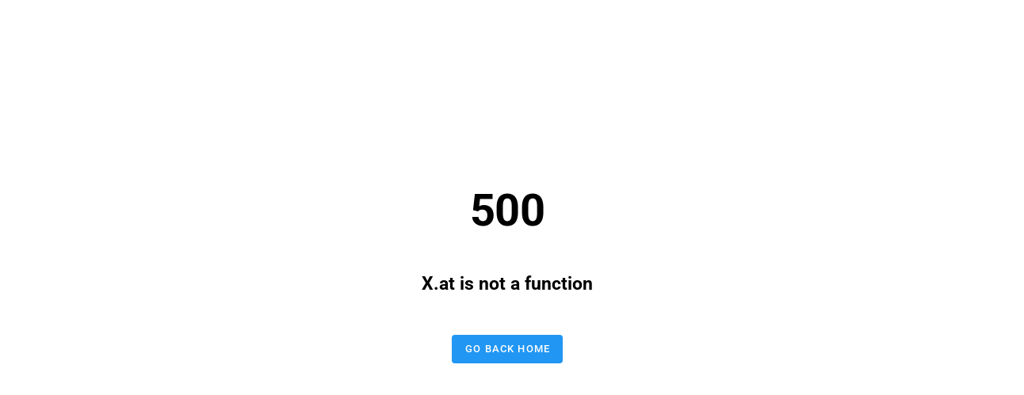

--- FILE ---
content_type: text/html;charset=utf-8
request_url: https://www.itweb.co.za/article/customers-simplify-hybrid-cloud-management/8OKdWMDXDn8MbznQ
body_size: 79056
content:
<!DOCTYPE html><html  lang="en-ZA" data-capo=""><head><meta charset="utf-8">
<meta name="viewport" content="width=device-width, initial-scale=1">
<title>Customers simplify hybrid cloud management | ITWeb</title>
<link rel="preconnect" href="https://lh3.googleusercontent.com">
<link rel="preconnect" href="https://api.itweb.co.za">
<script src="https://www.googletagmanager.com/gtag/js?id=G-ZMNPJ5S118" async></script>
<style id="vuetify-theme-stylesheet">:root {
      --v-theme-background: 255,255,255;
      --v-theme-background-overlay-multiplier: 1;
      --v-theme-surface: 255,255,255;
      --v-theme-surface-overlay-multiplier: 1;
      --v-theme-surface-bright: 255,255,255;
      --v-theme-surface-bright-overlay-multiplier: 1;
      --v-theme-surface-light: 238,238,238;
      --v-theme-surface-light-overlay-multiplier: 1;
      --v-theme-surface-variant: 66,66,66;
      --v-theme-surface-variant-overlay-multiplier: 2;
      --v-theme-on-surface-variant: 238,238,238;
      --v-theme-primary: 204,44,14;
      --v-theme-primary-overlay-multiplier: 2;
      --v-theme-primary-darken-1: 31,85,146;
      --v-theme-primary-darken-1-overlay-multiplier: 2;
      --v-theme-secondary: 26,26,29;
      --v-theme-secondary-overlay-multiplier: 2;
      --v-theme-secondary-darken-1: 1,135,134;
      --v-theme-secondary-darken-1-overlay-multiplier: 1;
      --v-theme-error: 176,0,32;
      --v-theme-error-overlay-multiplier: 2;
      --v-theme-info: 33,150,243;
      --v-theme-info-overlay-multiplier: 1;
      --v-theme-success: 76,175,80;
      --v-theme-success-overlay-multiplier: 1;
      --v-theme-warning: 251,140,0;
      --v-theme-warning-overlay-multiplier: 1;
      --v-theme-accent: 12,116,188;
      --v-theme-accent-overlay-multiplier: 2;
      --v-theme-slight: 250,250,250;
      --v-theme-slight-overlay-multiplier: 1;
      --v-theme-on-background: 0,0,0;
      --v-theme-on-surface: 0,0,0;
      --v-theme-on-surface-bright: 0,0,0;
      --v-theme-on-surface-light: 0,0,0;
      --v-theme-on-primary: 255,255,255;
      --v-theme-on-primary-darken-1: 255,255,255;
      --v-theme-on-secondary: 255,255,255;
      --v-theme-on-secondary-darken-1: 255,255,255;
      --v-theme-on-error: 255,255,255;
      --v-theme-on-info: 255,255,255;
      --v-theme-on-success: 255,255,255;
      --v-theme-on-warning: 255,255,255;
      --v-theme-on-accent: 255,255,255;
      --v-theme-on-slight: 0,0,0;
      --v-border-color: 0, 0, 0;
      --v-border-opacity: 0.12;
      --v-high-emphasis-opacity: 0.87;
      --v-medium-emphasis-opacity: 0.6;
      --v-disabled-opacity: 0.38;
      --v-idle-opacity: 0.04;
      --v-hover-opacity: 0.04;
      --v-focus-opacity: 0.12;
      --v-selected-opacity: 0.08;
      --v-activated-opacity: 0.12;
      --v-pressed-opacity: 0.12;
      --v-dragged-opacity: 0.08;
      --v-theme-kbd: 33, 37, 41;
      --v-theme-on-kbd: 255, 255, 255;
      --v-theme-code: 245, 245, 245;
      --v-theme-on-code: 0, 0, 0;
    }
    .v-theme--light {
      color-scheme: normal;
      --v-theme-background: 255,255,255;
      --v-theme-background-overlay-multiplier: 1;
      --v-theme-surface: 255,255,255;
      --v-theme-surface-overlay-multiplier: 1;
      --v-theme-surface-bright: 255,255,255;
      --v-theme-surface-bright-overlay-multiplier: 1;
      --v-theme-surface-light: 238,238,238;
      --v-theme-surface-light-overlay-multiplier: 1;
      --v-theme-surface-variant: 66,66,66;
      --v-theme-surface-variant-overlay-multiplier: 2;
      --v-theme-on-surface-variant: 238,238,238;
      --v-theme-primary: 204,44,14;
      --v-theme-primary-overlay-multiplier: 2;
      --v-theme-primary-darken-1: 31,85,146;
      --v-theme-primary-darken-1-overlay-multiplier: 2;
      --v-theme-secondary: 26,26,29;
      --v-theme-secondary-overlay-multiplier: 2;
      --v-theme-secondary-darken-1: 1,135,134;
      --v-theme-secondary-darken-1-overlay-multiplier: 1;
      --v-theme-error: 176,0,32;
      --v-theme-error-overlay-multiplier: 2;
      --v-theme-info: 33,150,243;
      --v-theme-info-overlay-multiplier: 1;
      --v-theme-success: 76,175,80;
      --v-theme-success-overlay-multiplier: 1;
      --v-theme-warning: 251,140,0;
      --v-theme-warning-overlay-multiplier: 1;
      --v-theme-accent: 12,116,188;
      --v-theme-accent-overlay-multiplier: 2;
      --v-theme-slight: 250,250,250;
      --v-theme-slight-overlay-multiplier: 1;
      --v-theme-on-background: 0,0,0;
      --v-theme-on-surface: 0,0,0;
      --v-theme-on-surface-bright: 0,0,0;
      --v-theme-on-surface-light: 0,0,0;
      --v-theme-on-primary: 255,255,255;
      --v-theme-on-primary-darken-1: 255,255,255;
      --v-theme-on-secondary: 255,255,255;
      --v-theme-on-secondary-darken-1: 255,255,255;
      --v-theme-on-error: 255,255,255;
      --v-theme-on-info: 255,255,255;
      --v-theme-on-success: 255,255,255;
      --v-theme-on-warning: 255,255,255;
      --v-theme-on-accent: 255,255,255;
      --v-theme-on-slight: 0,0,0;
      --v-border-color: 0, 0, 0;
      --v-border-opacity: 0.12;
      --v-high-emphasis-opacity: 0.87;
      --v-medium-emphasis-opacity: 0.6;
      --v-disabled-opacity: 0.38;
      --v-idle-opacity: 0.04;
      --v-hover-opacity: 0.04;
      --v-focus-opacity: 0.12;
      --v-selected-opacity: 0.08;
      --v-activated-opacity: 0.12;
      --v-pressed-opacity: 0.12;
      --v-dragged-opacity: 0.08;
      --v-theme-kbd: 33, 37, 41;
      --v-theme-on-kbd: 255, 255, 255;
      --v-theme-code: 245, 245, 245;
      --v-theme-on-code: 0, 0, 0;
    }
    .v-theme--dark {
      color-scheme: dark;
      --v-theme-background: 18,18,18;
      --v-theme-background-overlay-multiplier: 1;
      --v-theme-surface: 33,33,33;
      --v-theme-surface-overlay-multiplier: 1;
      --v-theme-surface-bright: 204,191,214;
      --v-theme-surface-bright-overlay-multiplier: 2;
      --v-theme-surface-light: 66,66,66;
      --v-theme-surface-light-overlay-multiplier: 1;
      --v-theme-surface-variant: 163,163,163;
      --v-theme-surface-variant-overlay-multiplier: 2;
      --v-theme-on-surface-variant: 66,66,66;
      --v-theme-primary: 204,44,14;
      --v-theme-primary-overlay-multiplier: 1;
      --v-theme-primary-darken-1: 39,124,193;
      --v-theme-primary-darken-1-overlay-multiplier: 2;
      --v-theme-secondary: 246,246,243;
      --v-theme-secondary-overlay-multiplier: 2;
      --v-theme-secondary-darken-1: 72,169,166;
      --v-theme-secondary-darken-1-overlay-multiplier: 2;
      --v-theme-error: 176,0,32;
      --v-theme-error-overlay-multiplier: 1;
      --v-theme-info: 33,150,243;
      --v-theme-info-overlay-multiplier: 2;
      --v-theme-success: 76,175,80;
      --v-theme-success-overlay-multiplier: 2;
      --v-theme-warning: 251,140,0;
      --v-theme-warning-overlay-multiplier: 2;
      --v-theme-accent: 12,116,188;
      --v-theme-accent-overlay-multiplier: 1;
      --v-theme-slight: 12,12,12;
      --v-theme-slight-overlay-multiplier: 1;
      --v-theme-on-background: 255,255,255;
      --v-theme-on-surface: 255,255,255;
      --v-theme-on-surface-bright: 0,0,0;
      --v-theme-on-surface-light: 255,255,255;
      --v-theme-on-primary: 255,255,255;
      --v-theme-on-primary-darken-1: 255,255,255;
      --v-theme-on-secondary: 0,0,0;
      --v-theme-on-secondary-darken-1: 255,255,255;
      --v-theme-on-error: 255,255,255;
      --v-theme-on-info: 255,255,255;
      --v-theme-on-success: 255,255,255;
      --v-theme-on-warning: 255,255,255;
      --v-theme-on-accent: 255,255,255;
      --v-theme-on-slight: 255,255,255;
      --v-border-color: 255, 255, 255;
      --v-border-opacity: 0.12;
      --v-high-emphasis-opacity: 1;
      --v-medium-emphasis-opacity: 0.7;
      --v-disabled-opacity: 0.5;
      --v-idle-opacity: 0.1;
      --v-hover-opacity: 0.04;
      --v-focus-opacity: 0.12;
      --v-selected-opacity: 0.08;
      --v-activated-opacity: 0.12;
      --v-pressed-opacity: 0.16;
      --v-dragged-opacity: 0.08;
      --v-theme-kbd: 33, 37, 41;
      --v-theme-on-kbd: 255, 255, 255;
      --v-theme-code: 52, 52, 52;
      --v-theme-on-code: 204, 204, 204;
    }
    .bg-background {
      --v-theme-overlay-multiplier: var(--v-theme-background-overlay-multiplier);
      background-color: rgb(var(--v-theme-background)) !important;
      color: rgb(var(--v-theme-on-background)) !important;
    }
    .bg-surface {
      --v-theme-overlay-multiplier: var(--v-theme-surface-overlay-multiplier);
      background-color: rgb(var(--v-theme-surface)) !important;
      color: rgb(var(--v-theme-on-surface)) !important;
    }
    .bg-surface-bright {
      --v-theme-overlay-multiplier: var(--v-theme-surface-bright-overlay-multiplier);
      background-color: rgb(var(--v-theme-surface-bright)) !important;
      color: rgb(var(--v-theme-on-surface-bright)) !important;
    }
    .bg-surface-light {
      --v-theme-overlay-multiplier: var(--v-theme-surface-light-overlay-multiplier);
      background-color: rgb(var(--v-theme-surface-light)) !important;
      color: rgb(var(--v-theme-on-surface-light)) !important;
    }
    .bg-surface-variant {
      --v-theme-overlay-multiplier: var(--v-theme-surface-variant-overlay-multiplier);
      background-color: rgb(var(--v-theme-surface-variant)) !important;
      color: rgb(var(--v-theme-on-surface-variant)) !important;
    }
    .bg-primary {
      --v-theme-overlay-multiplier: var(--v-theme-primary-overlay-multiplier);
      background-color: rgb(var(--v-theme-primary)) !important;
      color: rgb(var(--v-theme-on-primary)) !important;
    }
    .bg-primary-darken-1 {
      --v-theme-overlay-multiplier: var(--v-theme-primary-darken-1-overlay-multiplier);
      background-color: rgb(var(--v-theme-primary-darken-1)) !important;
      color: rgb(var(--v-theme-on-primary-darken-1)) !important;
    }
    .bg-secondary {
      --v-theme-overlay-multiplier: var(--v-theme-secondary-overlay-multiplier);
      background-color: rgb(var(--v-theme-secondary)) !important;
      color: rgb(var(--v-theme-on-secondary)) !important;
    }
    .bg-secondary-darken-1 {
      --v-theme-overlay-multiplier: var(--v-theme-secondary-darken-1-overlay-multiplier);
      background-color: rgb(var(--v-theme-secondary-darken-1)) !important;
      color: rgb(var(--v-theme-on-secondary-darken-1)) !important;
    }
    .bg-error {
      --v-theme-overlay-multiplier: var(--v-theme-error-overlay-multiplier);
      background-color: rgb(var(--v-theme-error)) !important;
      color: rgb(var(--v-theme-on-error)) !important;
    }
    .bg-info {
      --v-theme-overlay-multiplier: var(--v-theme-info-overlay-multiplier);
      background-color: rgb(var(--v-theme-info)) !important;
      color: rgb(var(--v-theme-on-info)) !important;
    }
    .bg-success {
      --v-theme-overlay-multiplier: var(--v-theme-success-overlay-multiplier);
      background-color: rgb(var(--v-theme-success)) !important;
      color: rgb(var(--v-theme-on-success)) !important;
    }
    .bg-warning {
      --v-theme-overlay-multiplier: var(--v-theme-warning-overlay-multiplier);
      background-color: rgb(var(--v-theme-warning)) !important;
      color: rgb(var(--v-theme-on-warning)) !important;
    }
    .bg-accent {
      --v-theme-overlay-multiplier: var(--v-theme-accent-overlay-multiplier);
      background-color: rgb(var(--v-theme-accent)) !important;
      color: rgb(var(--v-theme-on-accent)) !important;
    }
    .bg-slight {
      --v-theme-overlay-multiplier: var(--v-theme-slight-overlay-multiplier);
      background-color: rgb(var(--v-theme-slight)) !important;
      color: rgb(var(--v-theme-on-slight)) !important;
    }
    .text-background {
      color: rgb(var(--v-theme-background)) !important;
    }
    .border-background {
      --v-border-color: var(--v-theme-background);
    }
    .text-surface {
      color: rgb(var(--v-theme-surface)) !important;
    }
    .border-surface {
      --v-border-color: var(--v-theme-surface);
    }
    .text-surface-bright {
      color: rgb(var(--v-theme-surface-bright)) !important;
    }
    .border-surface-bright {
      --v-border-color: var(--v-theme-surface-bright);
    }
    .text-surface-light {
      color: rgb(var(--v-theme-surface-light)) !important;
    }
    .border-surface-light {
      --v-border-color: var(--v-theme-surface-light);
    }
    .text-surface-variant {
      color: rgb(var(--v-theme-surface-variant)) !important;
    }
    .border-surface-variant {
      --v-border-color: var(--v-theme-surface-variant);
    }
    .on-surface-variant {
      color: rgb(var(--v-theme-on-surface-variant)) !important;
    }
    .text-primary {
      color: rgb(var(--v-theme-primary)) !important;
    }
    .border-primary {
      --v-border-color: var(--v-theme-primary);
    }
    .text-primary-darken-1 {
      color: rgb(var(--v-theme-primary-darken-1)) !important;
    }
    .border-primary-darken-1 {
      --v-border-color: var(--v-theme-primary-darken-1);
    }
    .text-secondary {
      color: rgb(var(--v-theme-secondary)) !important;
    }
    .border-secondary {
      --v-border-color: var(--v-theme-secondary);
    }
    .text-secondary-darken-1 {
      color: rgb(var(--v-theme-secondary-darken-1)) !important;
    }
    .border-secondary-darken-1 {
      --v-border-color: var(--v-theme-secondary-darken-1);
    }
    .text-error {
      color: rgb(var(--v-theme-error)) !important;
    }
    .border-error {
      --v-border-color: var(--v-theme-error);
    }
    .text-info {
      color: rgb(var(--v-theme-info)) !important;
    }
    .border-info {
      --v-border-color: var(--v-theme-info);
    }
    .text-success {
      color: rgb(var(--v-theme-success)) !important;
    }
    .border-success {
      --v-border-color: var(--v-theme-success);
    }
    .text-warning {
      color: rgb(var(--v-theme-warning)) !important;
    }
    .border-warning {
      --v-border-color: var(--v-theme-warning);
    }
    .text-accent {
      color: rgb(var(--v-theme-accent)) !important;
    }
    .border-accent {
      --v-border-color: var(--v-theme-accent);
    }
    .text-slight {
      color: rgb(var(--v-theme-slight)) !important;
    }
    .border-slight {
      --v-border-color: var(--v-theme-slight);
    }
    .on-background {
      color: rgb(var(--v-theme-on-background)) !important;
    }
    .on-surface {
      color: rgb(var(--v-theme-on-surface)) !important;
    }
    .on-surface-bright {
      color: rgb(var(--v-theme-on-surface-bright)) !important;
    }
    .on-surface-light {
      color: rgb(var(--v-theme-on-surface-light)) !important;
    }
    .on-primary {
      color: rgb(var(--v-theme-on-primary)) !important;
    }
    .on-primary-darken-1 {
      color: rgb(var(--v-theme-on-primary-darken-1)) !important;
    }
    .on-secondary {
      color: rgb(var(--v-theme-on-secondary)) !important;
    }
    .on-secondary-darken-1 {
      color: rgb(var(--v-theme-on-secondary-darken-1)) !important;
    }
    .on-error {
      color: rgb(var(--v-theme-on-error)) !important;
    }
    .on-info {
      color: rgb(var(--v-theme-on-info)) !important;
    }
    .on-success {
      color: rgb(var(--v-theme-on-success)) !important;
    }
    .on-warning {
      color: rgb(var(--v-theme-on-warning)) !important;
    }
    .on-accent {
      color: rgb(var(--v-theme-on-accent)) !important;
    }
    .on-slight {
      color: rgb(var(--v-theme-on-slight)) !important;
    }
</style>
<style>@charset "UTF-8";
/*!
 * ress.css • v2.0.4
 * MIT License
 * github.com/filipelinhares/ress
 */html{box-sizing:border-box;overflow-y:scroll;-webkit-text-size-adjust:100%;-moz-tab-size:4;-o-tab-size:4;tab-size:4;word-break:normal}*,:after,:before{background-repeat:no-repeat;box-sizing:inherit}:after,:before{text-decoration:inherit;vertical-align:inherit}*{margin:0;padding:0}hr{height:0;overflow:visible}details,main{display:block}summary{display:list-item}small{font-size:80%}[hidden]{display:none}abbr[title]{border-bottom:none;text-decoration:underline;-webkit-text-decoration:underline dotted;text-decoration:underline dotted}a{background-color:transparent}a:active,a:hover{outline-width:0}code,kbd,pre,samp{font-family:monospace,monospace}pre{font-size:1em}b,strong{font-weight:bolder}sub,sup{font-size:75%;line-height:0;position:relative;vertical-align:baseline}sub{bottom:-.25em}sup{top:-.5em}input{border-radius:0}[disabled]{cursor:default}[type=number]::-webkit-inner-spin-button,[type=number]::-webkit-outer-spin-button{height:auto}[type=search]{-webkit-appearance:textfield;outline-offset:-2px}[type=search]::-webkit-search-cancel-button,[type=search]::-webkit-search-decoration{-webkit-appearance:none}textarea{overflow:auto;resize:vertical}button,input,optgroup,select,textarea{font:inherit}optgroup{font-weight:700}button{overflow:visible}button,select{text-transform:none}[role=button],[type=button],[type=reset],[type=submit],button{color:inherit;cursor:pointer}[type=button]::-moz-focus-inner,[type=reset]::-moz-focus-inner,[type=submit]::-moz-focus-inner,button::-moz-focus-inner{border-style:none;padding:0}[type=button]::-moz-focus-inner,[type=reset]::-moz-focus-inner,[type=submit]::-moz-focus-inner,button:-moz-focusring{outline:1px dotted ButtonText}[type=reset],[type=submit],button,html [type=button]{-webkit-appearance:button}button,input,select,textarea{background-color:transparent;border-style:none}select{-moz-appearance:none;-webkit-appearance:none}select::-ms-expand{display:none}select::-ms-value{color:currentColor}legend{border:0;color:inherit;display:table;max-width:100%;white-space:normal}::-webkit-file-upload-button{-webkit-appearance:button;color:inherit;font:inherit}::-ms-clear,::-ms-reveal{display:none}img{border-style:none}progress{vertical-align:baseline}@media screen{[hidden~=screen]{display:inherit}[hidden~=screen]:not(:active):not(:focus):not(:target){position:absolute!important;clip:rect(0 0 0 0)!important}}[aria-busy=true]{cursor:progress}[aria-controls]{cursor:pointer}[aria-disabled=true]{cursor:default}.dialog-bottom-transition-enter-active,.dialog-top-transition-enter-active,.dialog-transition-enter-active{transition-duration:225ms!important;transition-timing-function:cubic-bezier(0,0,.2,1)!important}.dialog-bottom-transition-leave-active,.dialog-top-transition-leave-active,.dialog-transition-leave-active{transition-duration:125ms!important;transition-timing-function:cubic-bezier(.4,0,1,1)!important}.dialog-bottom-transition-enter-active,.dialog-bottom-transition-leave-active,.dialog-top-transition-enter-active,.dialog-top-transition-leave-active,.dialog-transition-enter-active,.dialog-transition-leave-active{pointer-events:none;transition-property:transform,opacity!important}.dialog-transition-enter-from,.dialog-transition-leave-to{opacity:0;transform:scale(.9)}.dialog-transition-enter-to,.dialog-transition-leave-from{opacity:1}.dialog-bottom-transition-enter-from,.dialog-bottom-transition-leave-to{transform:translateY(calc(50vh + 50%))}.dialog-top-transition-enter-from,.dialog-top-transition-leave-to{transform:translateY(calc(-50vh - 50%))}.picker-reverse-transition-enter-active,.picker-reverse-transition-leave-active,.picker-transition-enter-active,.picker-transition-leave-active{transition-duration:.3s!important;transition-timing-function:cubic-bezier(.4,0,.2,1)!important}.picker-reverse-transition-move,.picker-transition-move{transition-duration:.5s!important;transition-property:transform!important;transition-timing-function:cubic-bezier(.4,0,.2,1)!important}.picker-reverse-transition-enter-from,.picker-reverse-transition-leave-to,.picker-transition-enter-from,.picker-transition-leave-to{opacity:0}.picker-reverse-transition-leave-active,.picker-reverse-transition-leave-from,.picker-reverse-transition-leave-to,.picker-transition-leave-active,.picker-transition-leave-from,.picker-transition-leave-to{position:absolute!important}.picker-reverse-transition-enter-active,.picker-reverse-transition-leave-active,.picker-transition-enter-active,.picker-transition-leave-active{transition-property:transform,opacity!important}.picker-transition-enter-active,.picker-transition-leave-active{transition-duration:.3s!important;transition-timing-function:cubic-bezier(.4,0,.2,1)!important}.picker-transition-move{transition-duration:.5s!important;transition-property:transform!important;transition-timing-function:cubic-bezier(.4,0,.2,1)!important}.picker-transition-enter-from{transform:translate(100%)}.picker-transition-leave-to{transform:translate(-100%)}.picker-reverse-transition-enter-active,.picker-reverse-transition-leave-active{transition-duration:.3s!important;transition-timing-function:cubic-bezier(.4,0,.2,1)!important}.picker-reverse-transition-move{transition-duration:.5s!important;transition-property:transform!important;transition-timing-function:cubic-bezier(.4,0,.2,1)!important}.picker-reverse-transition-enter-from{transform:translate(-100%)}.picker-reverse-transition-leave-to{transform:translate(100%)}.expand-transition-enter-active,.expand-transition-leave-active{transition-duration:.3s!important;transition-timing-function:cubic-bezier(.4,0,.2,1)!important}.expand-transition-move{transition-duration:.5s!important;transition-property:transform!important;transition-timing-function:cubic-bezier(.4,0,.2,1)!important}.expand-transition-enter-active,.expand-transition-leave-active{transition-property:height!important}.expand-x-transition-enter-active,.expand-x-transition-leave-active{transition-duration:.3s!important;transition-timing-function:cubic-bezier(.4,0,.2,1)!important}.expand-x-transition-move{transition-duration:.5s!important;transition-property:transform!important;transition-timing-function:cubic-bezier(.4,0,.2,1)!important}.expand-x-transition-enter-active,.expand-x-transition-leave-active{transition-property:width!important}.scale-transition-enter-active,.scale-transition-leave-active{transition-duration:.3s!important;transition-timing-function:cubic-bezier(.4,0,.2,1)!important}.scale-transition-move{transition-duration:.5s!important;transition-property:transform!important;transition-timing-function:cubic-bezier(.4,0,.2,1)!important}.scale-transition-leave-to{opacity:0}.scale-transition-leave-active{transition-duration:.1s!important}.scale-transition-enter-from{opacity:0;transform:scale(0)}.scale-transition-enter-active,.scale-transition-leave-active{transition-property:transform,opacity!important}.scale-rotate-transition-enter-active,.scale-rotate-transition-leave-active{transition-duration:.3s!important;transition-timing-function:cubic-bezier(.4,0,.2,1)!important}.scale-rotate-transition-move{transition-duration:.5s!important;transition-property:transform!important;transition-timing-function:cubic-bezier(.4,0,.2,1)!important}.scale-rotate-transition-leave-to{opacity:0}.scale-rotate-transition-leave-active{transition-duration:.1s!important}.scale-rotate-transition-enter-from{opacity:0;transform:scale(0) rotate(-45deg)}.scale-rotate-transition-enter-active,.scale-rotate-transition-leave-active{transition-property:transform,opacity!important}.scale-rotate-reverse-transition-enter-active,.scale-rotate-reverse-transition-leave-active{transition-duration:.3s!important;transition-timing-function:cubic-bezier(.4,0,.2,1)!important}.scale-rotate-reverse-transition-move{transition-duration:.5s!important;transition-property:transform!important;transition-timing-function:cubic-bezier(.4,0,.2,1)!important}.scale-rotate-reverse-transition-leave-to{opacity:0}.scale-rotate-reverse-transition-leave-active{transition-duration:.1s!important}.scale-rotate-reverse-transition-enter-from{opacity:0;transform:scale(0) rotate(45deg)}.scale-rotate-reverse-transition-enter-active,.scale-rotate-reverse-transition-leave-active{transition-property:transform,opacity!important}.message-transition-enter-active,.message-transition-leave-active{transition-duration:.3s!important;transition-timing-function:cubic-bezier(.4,0,.2,1)!important}.message-transition-move{transition-duration:.5s!important;transition-property:transform!important;transition-timing-function:cubic-bezier(.4,0,.2,1)!important}.message-transition-enter-from,.message-transition-leave-to{opacity:0;transform:translateY(-15px)}.message-transition-leave-active,.message-transition-leave-from{position:absolute}.message-transition-enter-active,.message-transition-leave-active{transition-property:transform,opacity!important}.slide-y-transition-enter-active,.slide-y-transition-leave-active{transition-duration:.3s!important;transition-timing-function:cubic-bezier(.4,0,.2,1)!important}.slide-y-transition-move{transition-duration:.5s!important;transition-property:transform!important;transition-timing-function:cubic-bezier(.4,0,.2,1)!important}.slide-y-transition-enter-from,.slide-y-transition-leave-to{opacity:0;transform:translateY(-15px)}.slide-y-transition-enter-active,.slide-y-transition-leave-active{transition-property:transform,opacity!important}.slide-y-reverse-transition-enter-active,.slide-y-reverse-transition-leave-active{transition-duration:.3s!important;transition-timing-function:cubic-bezier(.4,0,.2,1)!important}.slide-y-reverse-transition-move{transition-duration:.5s!important;transition-property:transform!important;transition-timing-function:cubic-bezier(.4,0,.2,1)!important}.slide-y-reverse-transition-enter-from,.slide-y-reverse-transition-leave-to{opacity:0;transform:translateY(15px)}.slide-y-reverse-transition-enter-active,.slide-y-reverse-transition-leave-active{transition-property:transform,opacity!important}.scroll-y-transition-enter-active,.scroll-y-transition-leave-active{transition-duration:.3s!important;transition-timing-function:cubic-bezier(.4,0,.2,1)!important}.scroll-y-transition-move{transition-duration:.5s!important;transition-property:transform!important;transition-timing-function:cubic-bezier(.4,0,.2,1)!important}.scroll-y-transition-enter-from,.scroll-y-transition-leave-to{opacity:0}.scroll-y-transition-enter-from{transform:translateY(-15px)}.scroll-y-transition-leave-to{transform:translateY(15px)}.scroll-y-transition-enter-active,.scroll-y-transition-leave-active{transition-property:transform,opacity!important}.scroll-y-reverse-transition-enter-active,.scroll-y-reverse-transition-leave-active{transition-duration:.3s!important;transition-timing-function:cubic-bezier(.4,0,.2,1)!important}.scroll-y-reverse-transition-move{transition-duration:.5s!important;transition-property:transform!important;transition-timing-function:cubic-bezier(.4,0,.2,1)!important}.scroll-y-reverse-transition-enter-from,.scroll-y-reverse-transition-leave-to{opacity:0}.scroll-y-reverse-transition-enter-from{transform:translateY(15px)}.scroll-y-reverse-transition-leave-to{transform:translateY(-15px)}.scroll-y-reverse-transition-enter-active,.scroll-y-reverse-transition-leave-active{transition-property:transform,opacity!important}.scroll-x-transition-enter-active,.scroll-x-transition-leave-active{transition-duration:.3s!important;transition-timing-function:cubic-bezier(.4,0,.2,1)!important}.scroll-x-transition-move{transition-duration:.5s!important;transition-property:transform!important;transition-timing-function:cubic-bezier(.4,0,.2,1)!important}.scroll-x-transition-enter-from,.scroll-x-transition-leave-to{opacity:0}.scroll-x-transition-enter-from{transform:translateX(-15px)}.scroll-x-transition-leave-to{transform:translateX(15px)}.scroll-x-transition-enter-active,.scroll-x-transition-leave-active{transition-property:transform,opacity!important}.scroll-x-reverse-transition-enter-active,.scroll-x-reverse-transition-leave-active{transition-duration:.3s!important;transition-timing-function:cubic-bezier(.4,0,.2,1)!important}.scroll-x-reverse-transition-move{transition-duration:.5s!important;transition-property:transform!important;transition-timing-function:cubic-bezier(.4,0,.2,1)!important}.scroll-x-reverse-transition-enter-from,.scroll-x-reverse-transition-leave-to{opacity:0}.scroll-x-reverse-transition-enter-from{transform:translateX(15px)}.scroll-x-reverse-transition-leave-to{transform:translateX(-15px)}.scroll-x-reverse-transition-enter-active,.scroll-x-reverse-transition-leave-active{transition-property:transform,opacity!important}.slide-x-transition-enter-active,.slide-x-transition-leave-active{transition-duration:.3s!important;transition-timing-function:cubic-bezier(.4,0,.2,1)!important}.slide-x-transition-move{transition-duration:.5s!important;transition-property:transform!important;transition-timing-function:cubic-bezier(.4,0,.2,1)!important}.slide-x-transition-enter-from,.slide-x-transition-leave-to{opacity:0;transform:translateX(-15px)}.slide-x-transition-enter-active,.slide-x-transition-leave-active{transition-property:transform,opacity!important}.slide-x-reverse-transition-enter-active,.slide-x-reverse-transition-leave-active{transition-duration:.3s!important;transition-timing-function:cubic-bezier(.4,0,.2,1)!important}.slide-x-reverse-transition-move{transition-duration:.5s!important;transition-property:transform!important;transition-timing-function:cubic-bezier(.4,0,.2,1)!important}.slide-x-reverse-transition-enter-from,.slide-x-reverse-transition-leave-to{opacity:0;transform:translateX(15px)}.slide-x-reverse-transition-enter-active,.slide-x-reverse-transition-leave-active{transition-property:transform,opacity!important}.fade-transition-enter-active,.fade-transition-leave-active{transition-duration:.3s!important;transition-timing-function:cubic-bezier(.4,0,.2,1)!important}.fade-transition-move{transition-duration:.5s!important;transition-property:transform!important;transition-timing-function:cubic-bezier(.4,0,.2,1)!important}.fade-transition-enter-from,.fade-transition-leave-to{opacity:0!important}.fade-transition-enter-active,.fade-transition-leave-active{transition-property:opacity!important}.fab-transition-enter-active,.fab-transition-leave-active{transition-duration:.3s!important;transition-timing-function:cubic-bezier(.4,0,.2,1)!important}.fab-transition-move{transition-duration:.5s!important;transition-property:transform!important;transition-timing-function:cubic-bezier(.4,0,.2,1)!important}.fab-transition-enter-from,.fab-transition-leave-to{transform:scale(0) rotate(-45deg)}.fab-transition-enter-active,.fab-transition-leave-active{transition-property:transform!important}.v-locale--is-rtl{direction:rtl}.v-locale--is-ltr{direction:ltr}.blockquote{font-size:18px;font-weight:300;padding:16px 0 16px 24px}html{font-family:Roboto,sans-serif;font-size:1rem;line-height:1.5;overflow-x:hidden;text-rendering:optimizeLegibility;-webkit-font-smoothing:antialiased;-moz-osx-font-smoothing:grayscale;-webkit-tap-highlight-color:rgba(0,0,0,0)}html.overflow-y-hidden{overflow-y:hidden!important}:root{--v-theme-overlay-multiplier:1;--v-scrollbar-offset:0px}@supports (-webkit-touch-callout:none){body{cursor:pointer}}@media only print{.hidden-print-only{display:none!important}}@media only screen{.hidden-screen-only{display:none!important}}@media (max-width:599.98px){.hidden-xs{display:none!important}}@media (min-width:600px) and (max-width:959.98px){.hidden-sm{display:none!important}}@media (min-width:960px) and (max-width:1279.98px){.hidden-md{display:none!important}}@media (min-width:1280px) and (max-width:1919.98px){.hidden-lg{display:none!important}}@media (min-width:1920px) and (max-width:2559.98px){.hidden-xl{display:none!important}}@media (min-width:2560px){.hidden-xxl{display:none!important}}@media (min-width:600px){.hidden-sm-and-up{display:none!important}}@media (min-width:960px){.hidden-md-and-up{display:none!important}}@media (min-width:1280px){.hidden-lg-and-up{display:none!important}}@media (min-width:1920px){.hidden-xl-and-up{display:none!important}}@media (max-width:959.98px){.hidden-sm-and-down{display:none!important}}@media (max-width:1279.98px){.hidden-md-and-down{display:none!important}}@media (max-width:1919.98px){.hidden-lg-and-down{display:none!important}}@media (max-width:2559.98px){.hidden-xl-and-down{display:none!important}}.elevation-24{box-shadow:0 11px 15px -7px var(--v-shadow-key-umbra-opacity,rgba(0,0,0,.2)),0 24px 38px 3px var(--v-shadow-key-penumbra-opacity,rgba(0,0,0,.14)),0 9px 46px 8px var(--v-shadow-key-ambient-opacity,rgba(0,0,0,.12))!important}.elevation-23{box-shadow:0 11px 14px -7px var(--v-shadow-key-umbra-opacity,rgba(0,0,0,.2)),0 23px 36px 3px var(--v-shadow-key-penumbra-opacity,rgba(0,0,0,.14)),0 9px 44px 8px var(--v-shadow-key-ambient-opacity,rgba(0,0,0,.12))!important}.elevation-22{box-shadow:0 10px 14px -6px var(--v-shadow-key-umbra-opacity,rgba(0,0,0,.2)),0 22px 35px 3px var(--v-shadow-key-penumbra-opacity,rgba(0,0,0,.14)),0 8px 42px 7px var(--v-shadow-key-ambient-opacity,rgba(0,0,0,.12))!important}.elevation-21{box-shadow:0 10px 13px -6px var(--v-shadow-key-umbra-opacity,rgba(0,0,0,.2)),0 21px 33px 3px var(--v-shadow-key-penumbra-opacity,rgba(0,0,0,.14)),0 8px 40px 7px var(--v-shadow-key-ambient-opacity,rgba(0,0,0,.12))!important}.elevation-20{box-shadow:0 10px 13px -6px var(--v-shadow-key-umbra-opacity,rgba(0,0,0,.2)),0 20px 31px 3px var(--v-shadow-key-penumbra-opacity,rgba(0,0,0,.14)),0 8px 38px 7px var(--v-shadow-key-ambient-opacity,rgba(0,0,0,.12))!important}.elevation-19{box-shadow:0 9px 12px -6px var(--v-shadow-key-umbra-opacity,rgba(0,0,0,.2)),0 19px 29px 2px var(--v-shadow-key-penumbra-opacity,rgba(0,0,0,.14)),0 7px 36px 6px var(--v-shadow-key-ambient-opacity,rgba(0,0,0,.12))!important}.elevation-18{box-shadow:0 9px 11px -5px var(--v-shadow-key-umbra-opacity,rgba(0,0,0,.2)),0 18px 28px 2px var(--v-shadow-key-penumbra-opacity,rgba(0,0,0,.14)),0 7px 34px 6px var(--v-shadow-key-ambient-opacity,rgba(0,0,0,.12))!important}.elevation-17{box-shadow:0 8px 11px -5px var(--v-shadow-key-umbra-opacity,rgba(0,0,0,.2)),0 17px 26px 2px var(--v-shadow-key-penumbra-opacity,rgba(0,0,0,.14)),0 6px 32px 5px var(--v-shadow-key-ambient-opacity,rgba(0,0,0,.12))!important}.elevation-16{box-shadow:0 8px 10px -5px var(--v-shadow-key-umbra-opacity,rgba(0,0,0,.2)),0 16px 24px 2px var(--v-shadow-key-penumbra-opacity,rgba(0,0,0,.14)),0 6px 30px 5px var(--v-shadow-key-ambient-opacity,rgba(0,0,0,.12))!important}.elevation-15{box-shadow:0 8px 9px -5px var(--v-shadow-key-umbra-opacity,rgba(0,0,0,.2)),0 15px 22px 2px var(--v-shadow-key-penumbra-opacity,rgba(0,0,0,.14)),0 6px 28px 5px var(--v-shadow-key-ambient-opacity,rgba(0,0,0,.12))!important}.elevation-14{box-shadow:0 7px 9px -4px var(--v-shadow-key-umbra-opacity,rgba(0,0,0,.2)),0 14px 21px 2px var(--v-shadow-key-penumbra-opacity,rgba(0,0,0,.14)),0 5px 26px 4px var(--v-shadow-key-ambient-opacity,rgba(0,0,0,.12))!important}.elevation-13{box-shadow:0 7px 8px -4px var(--v-shadow-key-umbra-opacity,rgba(0,0,0,.2)),0 13px 19px 2px var(--v-shadow-key-penumbra-opacity,rgba(0,0,0,.14)),0 5px 24px 4px var(--v-shadow-key-ambient-opacity,rgba(0,0,0,.12))!important}.elevation-12{box-shadow:0 7px 8px -4px var(--v-shadow-key-umbra-opacity,rgba(0,0,0,.2)),0 12px 17px 2px var(--v-shadow-key-penumbra-opacity,rgba(0,0,0,.14)),0 5px 22px 4px var(--v-shadow-key-ambient-opacity,rgba(0,0,0,.12))!important}.elevation-11{box-shadow:0 6px 7px -4px var(--v-shadow-key-umbra-opacity,rgba(0,0,0,.2)),0 11px 15px 1px var(--v-shadow-key-penumbra-opacity,rgba(0,0,0,.14)),0 4px 20px 3px var(--v-shadow-key-ambient-opacity,rgba(0,0,0,.12))!important}.elevation-10{box-shadow:0 6px 6px -3px var(--v-shadow-key-umbra-opacity,rgba(0,0,0,.2)),0 10px 14px 1px var(--v-shadow-key-penumbra-opacity,rgba(0,0,0,.14)),0 4px 18px 3px var(--v-shadow-key-ambient-opacity,rgba(0,0,0,.12))!important}.elevation-9{box-shadow:0 5px 6px -3px var(--v-shadow-key-umbra-opacity,rgba(0,0,0,.2)),0 9px 12px 1px var(--v-shadow-key-penumbra-opacity,rgba(0,0,0,.14)),0 3px 16px 2px var(--v-shadow-key-ambient-opacity,rgba(0,0,0,.12))!important}.elevation-8{box-shadow:0 5px 5px -3px var(--v-shadow-key-umbra-opacity,rgba(0,0,0,.2)),0 8px 10px 1px var(--v-shadow-key-penumbra-opacity,rgba(0,0,0,.14)),0 3px 14px 2px var(--v-shadow-key-ambient-opacity,rgba(0,0,0,.12))!important}.elevation-7{box-shadow:0 4px 5px -2px var(--v-shadow-key-umbra-opacity,rgba(0,0,0,.2)),0 7px 10px 1px var(--v-shadow-key-penumbra-opacity,rgba(0,0,0,.14)),0 2px 16px 1px var(--v-shadow-key-ambient-opacity,rgba(0,0,0,.12))!important}.elevation-6{box-shadow:0 3px 5px -1px var(--v-shadow-key-umbra-opacity,rgba(0,0,0,.2)),0 6px 10px 0 var(--v-shadow-key-penumbra-opacity,rgba(0,0,0,.14)),0 1px 18px 0 var(--v-shadow-key-ambient-opacity,rgba(0,0,0,.12))!important}.elevation-5{box-shadow:0 3px 5px -1px var(--v-shadow-key-umbra-opacity,rgba(0,0,0,.2)),0 5px 8px 0 var(--v-shadow-key-penumbra-opacity,rgba(0,0,0,.14)),0 1px 14px 0 var(--v-shadow-key-ambient-opacity,rgba(0,0,0,.12))!important}.elevation-4{box-shadow:0 2px 4px -1px var(--v-shadow-key-umbra-opacity,rgba(0,0,0,.2)),0 4px 5px 0 var(--v-shadow-key-penumbra-opacity,rgba(0,0,0,.14)),0 1px 10px 0 var(--v-shadow-key-ambient-opacity,rgba(0,0,0,.12))!important}.elevation-3{box-shadow:0 3px 3px -2px var(--v-shadow-key-umbra-opacity,rgba(0,0,0,.2)),0 3px 4px 0 var(--v-shadow-key-penumbra-opacity,rgba(0,0,0,.14)),0 1px 8px 0 var(--v-shadow-key-ambient-opacity,rgba(0,0,0,.12))!important}.elevation-2{box-shadow:0 3px 1px -2px var(--v-shadow-key-umbra-opacity,rgba(0,0,0,.2)),0 2px 2px 0 var(--v-shadow-key-penumbra-opacity,rgba(0,0,0,.14)),0 1px 5px 0 var(--v-shadow-key-ambient-opacity,rgba(0,0,0,.12))!important}.elevation-1{box-shadow:0 2px 1px -1px var(--v-shadow-key-umbra-opacity,rgba(0,0,0,.2)),0 1px 1px 0 var(--v-shadow-key-penumbra-opacity,rgba(0,0,0,.14)),0 1px 3px 0 var(--v-shadow-key-ambient-opacity,rgba(0,0,0,.12))!important}.elevation-0{box-shadow:0 0 0 0 var(--v-shadow-key-umbra-opacity,rgba(0,0,0,.2)),0 0 0 0 var(--v-shadow-key-penumbra-opacity,rgba(0,0,0,.14)),0 0 0 0 var(--v-shadow-key-ambient-opacity,rgba(0,0,0,.12))!important}.d-sr-only,.d-sr-only-focusable:not(:focus){border:0!important;clip:rect(0,0,0,0)!important;height:1px!important;margin:-1px!important;overflow:hidden!important;padding:0!important;position:absolute!important;white-space:nowrap!important;width:1px!important}.overflow-auto{overflow:auto!important}.overflow-hidden{overflow:hidden!important}.overflow-visible{overflow:visible!important}.overflow-scroll{overflow:scroll!important}.overflow-x-auto{overflow-x:auto!important}.overflow-x-hidden{overflow-x:hidden!important}.overflow-x-scroll{overflow-x:scroll!important}.overflow-y-auto{overflow-y:auto!important}.overflow-y-hidden{overflow-y:hidden!important}.overflow-y-scroll{overflow-y:scroll!important}.d-none{display:none!important}.d-inline{display:inline!important}.d-inline-block{display:inline-block!important}.d-block{display:block!important}.d-table{display:table!important}.d-table-row{display:table-row!important}.d-table-cell{display:table-cell!important}.d-flex{display:flex!important}.d-inline-flex{display:inline-flex!important}.float-none{float:none!important}.float-left{float:left!important}.float-right{float:right!important}.v-locale--is-rtl .float-end{float:left!important}.v-locale--is-ltr .float-end,.v-locale--is-rtl .float-start{float:right!important}.v-locale--is-ltr .float-start{float:left!important}.flex-1-1,.flex-fill{flex:1 1 auto!important}.flex-1-0{flex:1 0 auto!important}.flex-0-1{flex:0 1 auto!important}.flex-0-0{flex:0 0 auto!important}.flex-1-1-100{flex:1 1 100%!important}.flex-1-0-100{flex:1 0 100%!important}.flex-0-1-100{flex:0 1 100%!important}.flex-0-0-100{flex:0 0 100%!important}.flex-1-1-0{flex:1 1 0!important}.flex-1-0-0{flex:1 0 0!important}.flex-0-1-0{flex:0 1 0!important}.flex-0-0-0{flex:0 0 0!important}.flex-row{flex-direction:row!important}.flex-column{flex-direction:column!important}.flex-row-reverse{flex-direction:row-reverse!important}.flex-column-reverse{flex-direction:column-reverse!important}.flex-grow-0{flex-grow:0!important}.flex-grow-1{flex-grow:1!important}.flex-shrink-0{flex-shrink:0!important}.flex-shrink-1{flex-shrink:1!important}.flex-wrap{flex-wrap:wrap!important}.flex-nowrap{flex-wrap:nowrap!important}.flex-wrap-reverse{flex-wrap:wrap-reverse!important}.justify-start{justify-content:flex-start!important}.justify-end{justify-content:flex-end!important}.justify-center{justify-content:center!important}.justify-space-between{justify-content:space-between!important}.justify-space-around{justify-content:space-around!important}.justify-space-evenly{justify-content:space-evenly!important}.align-start{align-items:flex-start!important}.align-end{align-items:flex-end!important}.align-center{align-items:center!important}.align-baseline{align-items:baseline!important}.align-stretch{align-items:stretch!important}.align-content-start{align-content:flex-start!important}.align-content-end{align-content:flex-end!important}.align-content-center{align-content:center!important}.align-content-space-between{align-content:space-between!important}.align-content-space-around{align-content:space-around!important}.align-content-space-evenly{align-content:space-evenly!important}.align-content-stretch{align-content:stretch!important}.align-self-auto{align-self:auto!important}.align-self-start{align-self:flex-start!important}.align-self-end{align-self:flex-end!important}.align-self-center{align-self:center!important}.align-self-baseline{align-self:baseline!important}.align-self-stretch{align-self:stretch!important}.order-first{order:-1!important}.order-0{order:0!important}.order-1{order:1!important}.order-2{order:2!important}.order-3{order:3!important}.order-4{order:4!important}.order-5{order:5!important}.order-6{order:6!important}.order-7{order:7!important}.order-8{order:8!important}.order-9{order:9!important}.order-10{order:10!important}.order-11{order:11!important}.order-12{order:12!important}.order-last{order:13!important}.ga-0{gap:0!important}.ga-1{gap:4px!important}.ga-2{gap:8px!important}.ga-3{gap:12px!important}.ga-4{gap:16px!important}.ga-5{gap:20px!important}.ga-6{gap:24px!important}.ga-7{gap:28px!important}.ga-8{gap:32px!important}.ga-9{gap:36px!important}.ga-10{gap:40px!important}.ga-11{gap:44px!important}.ga-12{gap:48px!important}.ga-13{gap:52px!important}.ga-14{gap:56px!important}.ga-15{gap:60px!important}.ga-16{gap:64px!important}.ga-auto{gap:auto!important}.ma-0{margin:0!important}.ma-1{margin:4px!important}.ma-2{margin:8px!important}.ma-3{margin:12px!important}.ma-4{margin:16px!important}.ma-5{margin:20px!important}.ma-6{margin:24px!important}.ma-7{margin:28px!important}.ma-8{margin:32px!important}.ma-9{margin:36px!important}.ma-10{margin:40px!important}.ma-11{margin:44px!important}.ma-12{margin:48px!important}.ma-13{margin:52px!important}.ma-14{margin:56px!important}.ma-15{margin:60px!important}.ma-16{margin:64px!important}.ma-auto{margin:auto!important}.mx-0{margin-left:0!important;margin-right:0!important}.mx-1{margin-left:4px!important;margin-right:4px!important}.mx-2{margin-left:8px!important;margin-right:8px!important}.mx-3{margin-left:12px!important;margin-right:12px!important}.mx-4{margin-left:16px!important;margin-right:16px!important}.mx-5{margin-left:20px!important;margin-right:20px!important}.mx-6{margin-left:24px!important;margin-right:24px!important}.mx-7{margin-left:28px!important;margin-right:28px!important}.mx-8{margin-left:32px!important;margin-right:32px!important}.mx-9{margin-left:36px!important;margin-right:36px!important}.mx-10{margin-left:40px!important;margin-right:40px!important}.mx-11{margin-left:44px!important;margin-right:44px!important}.mx-12{margin-left:48px!important;margin-right:48px!important}.mx-13{margin-left:52px!important;margin-right:52px!important}.mx-14{margin-left:56px!important;margin-right:56px!important}.mx-15{margin-left:60px!important;margin-right:60px!important}.mx-16{margin-left:64px!important;margin-right:64px!important}.mx-auto{margin-left:auto!important;margin-right:auto!important}.my-0{margin-bottom:0!important;margin-top:0!important}.my-1{margin-bottom:4px!important;margin-top:4px!important}.my-2{margin-bottom:8px!important;margin-top:8px!important}.my-3{margin-bottom:12px!important;margin-top:12px!important}.my-4{margin-bottom:16px!important;margin-top:16px!important}.my-5{margin-bottom:20px!important;margin-top:20px!important}.my-6{margin-bottom:24px!important;margin-top:24px!important}.my-7{margin-bottom:28px!important;margin-top:28px!important}.my-8{margin-bottom:32px!important;margin-top:32px!important}.my-9{margin-bottom:36px!important;margin-top:36px!important}.my-10{margin-bottom:40px!important;margin-top:40px!important}.my-11{margin-bottom:44px!important;margin-top:44px!important}.my-12{margin-bottom:48px!important;margin-top:48px!important}.my-13{margin-bottom:52px!important;margin-top:52px!important}.my-14{margin-bottom:56px!important;margin-top:56px!important}.my-15{margin-bottom:60px!important;margin-top:60px!important}.my-16{margin-bottom:64px!important;margin-top:64px!important}.my-auto{margin-bottom:auto!important;margin-top:auto!important}.mt-0{margin-top:0!important}.mt-1{margin-top:4px!important}.mt-2{margin-top:8px!important}.mt-3{margin-top:12px!important}.mt-4{margin-top:16px!important}.mt-5{margin-top:20px!important}.mt-6{margin-top:24px!important}.mt-7{margin-top:28px!important}.mt-8{margin-top:32px!important}.mt-9{margin-top:36px!important}.mt-10{margin-top:40px!important}.mt-11{margin-top:44px!important}.mt-12{margin-top:48px!important}.mt-13{margin-top:52px!important}.mt-14{margin-top:56px!important}.mt-15{margin-top:60px!important}.mt-16{margin-top:64px!important}.mt-auto{margin-top:auto!important}.mr-0{margin-right:0!important}.mr-1{margin-right:4px!important}.mr-2{margin-right:8px!important}.mr-3{margin-right:12px!important}.mr-4{margin-right:16px!important}.mr-5{margin-right:20px!important}.mr-6{margin-right:24px!important}.mr-7{margin-right:28px!important}.mr-8{margin-right:32px!important}.mr-9{margin-right:36px!important}.mr-10{margin-right:40px!important}.mr-11{margin-right:44px!important}.mr-12{margin-right:48px!important}.mr-13{margin-right:52px!important}.mr-14{margin-right:56px!important}.mr-15{margin-right:60px!important}.mr-16{margin-right:64px!important}.mr-auto{margin-right:auto!important}.mb-0{margin-bottom:0!important}.mb-1{margin-bottom:4px!important}.mb-2{margin-bottom:8px!important}.mb-3{margin-bottom:12px!important}.mb-4{margin-bottom:16px!important}.mb-5{margin-bottom:20px!important}.mb-6{margin-bottom:24px!important}.mb-7{margin-bottom:28px!important}.mb-8{margin-bottom:32px!important}.mb-9{margin-bottom:36px!important}.mb-10{margin-bottom:40px!important}.mb-11{margin-bottom:44px!important}.mb-12{margin-bottom:48px!important}.mb-13{margin-bottom:52px!important}.mb-14{margin-bottom:56px!important}.mb-15{margin-bottom:60px!important}.mb-16{margin-bottom:64px!important}.mb-auto{margin-bottom:auto!important}.ml-0{margin-left:0!important}.ml-1{margin-left:4px!important}.ml-2{margin-left:8px!important}.ml-3{margin-left:12px!important}.ml-4{margin-left:16px!important}.ml-5{margin-left:20px!important}.ml-6{margin-left:24px!important}.ml-7{margin-left:28px!important}.ml-8{margin-left:32px!important}.ml-9{margin-left:36px!important}.ml-10{margin-left:40px!important}.ml-11{margin-left:44px!important}.ml-12{margin-left:48px!important}.ml-13{margin-left:52px!important}.ml-14{margin-left:56px!important}.ml-15{margin-left:60px!important}.ml-16{margin-left:64px!important}.ml-auto{margin-left:auto!important}.ms-0{margin-inline-start:0!important}.ms-1{margin-inline-start:4px!important}.ms-2{margin-inline-start:8px!important}.ms-3{margin-inline-start:12px!important}.ms-4{margin-inline-start:16px!important}.ms-5{margin-inline-start:20px!important}.ms-6{margin-inline-start:24px!important}.ms-7{margin-inline-start:28px!important}.ms-8{margin-inline-start:32px!important}.ms-9{margin-inline-start:36px!important}.ms-10{margin-inline-start:40px!important}.ms-11{margin-inline-start:44px!important}.ms-12{margin-inline-start:48px!important}.ms-13{margin-inline-start:52px!important}.ms-14{margin-inline-start:56px!important}.ms-15{margin-inline-start:60px!important}.ms-16{margin-inline-start:64px!important}.ms-auto{margin-inline-start:auto!important}.me-0{margin-inline-end:0!important}.me-1{margin-inline-end:4px!important}.me-2{margin-inline-end:8px!important}.me-3{margin-inline-end:12px!important}.me-4{margin-inline-end:16px!important}.me-5{margin-inline-end:20px!important}.me-6{margin-inline-end:24px!important}.me-7{margin-inline-end:28px!important}.me-8{margin-inline-end:32px!important}.me-9{margin-inline-end:36px!important}.me-10{margin-inline-end:40px!important}.me-11{margin-inline-end:44px!important}.me-12{margin-inline-end:48px!important}.me-13{margin-inline-end:52px!important}.me-14{margin-inline-end:56px!important}.me-15{margin-inline-end:60px!important}.me-16{margin-inline-end:64px!important}.me-auto{margin-inline-end:auto!important}.ma-n1{margin:-4px!important}.ma-n2{margin:-8px!important}.ma-n3{margin:-12px!important}.ma-n4{margin:-16px!important}.ma-n5{margin:-20px!important}.ma-n6{margin:-24px!important}.ma-n7{margin:-28px!important}.ma-n8{margin:-32px!important}.ma-n9{margin:-36px!important}.ma-n10{margin:-40px!important}.ma-n11{margin:-44px!important}.ma-n12{margin:-48px!important}.ma-n13{margin:-52px!important}.ma-n14{margin:-56px!important}.ma-n15{margin:-60px!important}.ma-n16{margin:-64px!important}.mx-n1{margin-left:-4px!important;margin-right:-4px!important}.mx-n2{margin-left:-8px!important;margin-right:-8px!important}.mx-n3{margin-left:-12px!important;margin-right:-12px!important}.mx-n4{margin-left:-16px!important;margin-right:-16px!important}.mx-n5{margin-left:-20px!important;margin-right:-20px!important}.mx-n6{margin-left:-24px!important;margin-right:-24px!important}.mx-n7{margin-left:-28px!important;margin-right:-28px!important}.mx-n8{margin-left:-32px!important;margin-right:-32px!important}.mx-n9{margin-left:-36px!important;margin-right:-36px!important}.mx-n10{margin-left:-40px!important;margin-right:-40px!important}.mx-n11{margin-left:-44px!important;margin-right:-44px!important}.mx-n12{margin-left:-48px!important;margin-right:-48px!important}.mx-n13{margin-left:-52px!important;margin-right:-52px!important}.mx-n14{margin-left:-56px!important;margin-right:-56px!important}.mx-n15{margin-left:-60px!important;margin-right:-60px!important}.mx-n16{margin-left:-64px!important;margin-right:-64px!important}.my-n1{margin-bottom:-4px!important;margin-top:-4px!important}.my-n2{margin-bottom:-8px!important;margin-top:-8px!important}.my-n3{margin-bottom:-12px!important;margin-top:-12px!important}.my-n4{margin-bottom:-16px!important;margin-top:-16px!important}.my-n5{margin-bottom:-20px!important;margin-top:-20px!important}.my-n6{margin-bottom:-24px!important;margin-top:-24px!important}.my-n7{margin-bottom:-28px!important;margin-top:-28px!important}.my-n8{margin-bottom:-32px!important;margin-top:-32px!important}.my-n9{margin-bottom:-36px!important;margin-top:-36px!important}.my-n10{margin-bottom:-40px!important;margin-top:-40px!important}.my-n11{margin-bottom:-44px!important;margin-top:-44px!important}.my-n12{margin-bottom:-48px!important;margin-top:-48px!important}.my-n13{margin-bottom:-52px!important;margin-top:-52px!important}.my-n14{margin-bottom:-56px!important;margin-top:-56px!important}.my-n15{margin-bottom:-60px!important;margin-top:-60px!important}.my-n16{margin-bottom:-64px!important;margin-top:-64px!important}.mt-n1{margin-top:-4px!important}.mt-n2{margin-top:-8px!important}.mt-n3{margin-top:-12px!important}.mt-n4{margin-top:-16px!important}.mt-n5{margin-top:-20px!important}.mt-n6{margin-top:-24px!important}.mt-n7{margin-top:-28px!important}.mt-n8{margin-top:-32px!important}.mt-n9{margin-top:-36px!important}.mt-n10{margin-top:-40px!important}.mt-n11{margin-top:-44px!important}.mt-n12{margin-top:-48px!important}.mt-n13{margin-top:-52px!important}.mt-n14{margin-top:-56px!important}.mt-n15{margin-top:-60px!important}.mt-n16{margin-top:-64px!important}.mr-n1{margin-right:-4px!important}.mr-n2{margin-right:-8px!important}.mr-n3{margin-right:-12px!important}.mr-n4{margin-right:-16px!important}.mr-n5{margin-right:-20px!important}.mr-n6{margin-right:-24px!important}.mr-n7{margin-right:-28px!important}.mr-n8{margin-right:-32px!important}.mr-n9{margin-right:-36px!important}.mr-n10{margin-right:-40px!important}.mr-n11{margin-right:-44px!important}.mr-n12{margin-right:-48px!important}.mr-n13{margin-right:-52px!important}.mr-n14{margin-right:-56px!important}.mr-n15{margin-right:-60px!important}.mr-n16{margin-right:-64px!important}.mb-n1{margin-bottom:-4px!important}.mb-n2{margin-bottom:-8px!important}.mb-n3{margin-bottom:-12px!important}.mb-n4{margin-bottom:-16px!important}.mb-n5{margin-bottom:-20px!important}.mb-n6{margin-bottom:-24px!important}.mb-n7{margin-bottom:-28px!important}.mb-n8{margin-bottom:-32px!important}.mb-n9{margin-bottom:-36px!important}.mb-n10{margin-bottom:-40px!important}.mb-n11{margin-bottom:-44px!important}.mb-n12{margin-bottom:-48px!important}.mb-n13{margin-bottom:-52px!important}.mb-n14{margin-bottom:-56px!important}.mb-n15{margin-bottom:-60px!important}.mb-n16{margin-bottom:-64px!important}.ml-n1{margin-left:-4px!important}.ml-n2{margin-left:-8px!important}.ml-n3{margin-left:-12px!important}.ml-n4{margin-left:-16px!important}.ml-n5{margin-left:-20px!important}.ml-n6{margin-left:-24px!important}.ml-n7{margin-left:-28px!important}.ml-n8{margin-left:-32px!important}.ml-n9{margin-left:-36px!important}.ml-n10{margin-left:-40px!important}.ml-n11{margin-left:-44px!important}.ml-n12{margin-left:-48px!important}.ml-n13{margin-left:-52px!important}.ml-n14{margin-left:-56px!important}.ml-n15{margin-left:-60px!important}.ml-n16{margin-left:-64px!important}.ms-n1{margin-inline-start:-4px!important}.ms-n2{margin-inline-start:-8px!important}.ms-n3{margin-inline-start:-12px!important}.ms-n4{margin-inline-start:-16px!important}.ms-n5{margin-inline-start:-20px!important}.ms-n6{margin-inline-start:-24px!important}.ms-n7{margin-inline-start:-28px!important}.ms-n8{margin-inline-start:-32px!important}.ms-n9{margin-inline-start:-36px!important}.ms-n10{margin-inline-start:-40px!important}.ms-n11{margin-inline-start:-44px!important}.ms-n12{margin-inline-start:-48px!important}.ms-n13{margin-inline-start:-52px!important}.ms-n14{margin-inline-start:-56px!important}.ms-n15{margin-inline-start:-60px!important}.ms-n16{margin-inline-start:-64px!important}.me-n1{margin-inline-end:-4px!important}.me-n2{margin-inline-end:-8px!important}.me-n3{margin-inline-end:-12px!important}.me-n4{margin-inline-end:-16px!important}.me-n5{margin-inline-end:-20px!important}.me-n6{margin-inline-end:-24px!important}.me-n7{margin-inline-end:-28px!important}.me-n8{margin-inline-end:-32px!important}.me-n9{margin-inline-end:-36px!important}.me-n10{margin-inline-end:-40px!important}.me-n11{margin-inline-end:-44px!important}.me-n12{margin-inline-end:-48px!important}.me-n13{margin-inline-end:-52px!important}.me-n14{margin-inline-end:-56px!important}.me-n15{margin-inline-end:-60px!important}.me-n16{margin-inline-end:-64px!important}.pa-0{padding:0!important}.pa-1{padding:4px!important}.pa-2{padding:8px!important}.pa-3{padding:12px!important}.pa-4{padding:16px!important}.pa-5{padding:20px!important}.pa-6{padding:24px!important}.pa-7{padding:28px!important}.pa-8{padding:32px!important}.pa-9{padding:36px!important}.pa-10{padding:40px!important}.pa-11{padding:44px!important}.pa-12{padding:48px!important}.pa-13{padding:52px!important}.pa-14{padding:56px!important}.pa-15{padding:60px!important}.pa-16{padding:64px!important}.px-0{padding-left:0!important;padding-right:0!important}.px-1{padding-left:4px!important;padding-right:4px!important}.px-2{padding-left:8px!important;padding-right:8px!important}.px-3{padding-left:12px!important;padding-right:12px!important}.px-4{padding-left:16px!important;padding-right:16px!important}.px-5{padding-left:20px!important;padding-right:20px!important}.px-6{padding-left:24px!important;padding-right:24px!important}.px-7{padding-left:28px!important;padding-right:28px!important}.px-8{padding-left:32px!important;padding-right:32px!important}.px-9{padding-left:36px!important;padding-right:36px!important}.px-10{padding-left:40px!important;padding-right:40px!important}.px-11{padding-left:44px!important;padding-right:44px!important}.px-12{padding-left:48px!important;padding-right:48px!important}.px-13{padding-left:52px!important;padding-right:52px!important}.px-14{padding-left:56px!important;padding-right:56px!important}.px-15{padding-left:60px!important;padding-right:60px!important}.px-16{padding-left:64px!important;padding-right:64px!important}.py-0{padding-bottom:0!important;padding-top:0!important}.py-1{padding-bottom:4px!important;padding-top:4px!important}.py-2{padding-bottom:8px!important;padding-top:8px!important}.py-3{padding-bottom:12px!important;padding-top:12px!important}.py-4{padding-bottom:16px!important;padding-top:16px!important}.py-5{padding-bottom:20px!important;padding-top:20px!important}.py-6{padding-bottom:24px!important;padding-top:24px!important}.py-7{padding-bottom:28px!important;padding-top:28px!important}.py-8{padding-bottom:32px!important;padding-top:32px!important}.py-9{padding-bottom:36px!important;padding-top:36px!important}.py-10{padding-bottom:40px!important;padding-top:40px!important}.py-11{padding-bottom:44px!important;padding-top:44px!important}.py-12{padding-bottom:48px!important;padding-top:48px!important}.py-13{padding-bottom:52px!important;padding-top:52px!important}.py-14{padding-bottom:56px!important;padding-top:56px!important}.py-15{padding-bottom:60px!important;padding-top:60px!important}.py-16{padding-bottom:64px!important;padding-top:64px!important}.pt-0{padding-top:0!important}.pt-1{padding-top:4px!important}.pt-2{padding-top:8px!important}.pt-3{padding-top:12px!important}.pt-4{padding-top:16px!important}.pt-5{padding-top:20px!important}.pt-6{padding-top:24px!important}.pt-7{padding-top:28px!important}.pt-8{padding-top:32px!important}.pt-9{padding-top:36px!important}.pt-10{padding-top:40px!important}.pt-11{padding-top:44px!important}.pt-12{padding-top:48px!important}.pt-13{padding-top:52px!important}.pt-14{padding-top:56px!important}.pt-15{padding-top:60px!important}.pt-16{padding-top:64px!important}.pr-0{padding-right:0!important}.pr-1{padding-right:4px!important}.pr-2{padding-right:8px!important}.pr-3{padding-right:12px!important}.pr-4{padding-right:16px!important}.pr-5{padding-right:20px!important}.pr-6{padding-right:24px!important}.pr-7{padding-right:28px!important}.pr-8{padding-right:32px!important}.pr-9{padding-right:36px!important}.pr-10{padding-right:40px!important}.pr-11{padding-right:44px!important}.pr-12{padding-right:48px!important}.pr-13{padding-right:52px!important}.pr-14{padding-right:56px!important}.pr-15{padding-right:60px!important}.pr-16{padding-right:64px!important}.pb-0{padding-bottom:0!important}.pb-1{padding-bottom:4px!important}.pb-2{padding-bottom:8px!important}.pb-3{padding-bottom:12px!important}.pb-4{padding-bottom:16px!important}.pb-5{padding-bottom:20px!important}.pb-6{padding-bottom:24px!important}.pb-7{padding-bottom:28px!important}.pb-8{padding-bottom:32px!important}.pb-9{padding-bottom:36px!important}.pb-10{padding-bottom:40px!important}.pb-11{padding-bottom:44px!important}.pb-12{padding-bottom:48px!important}.pb-13{padding-bottom:52px!important}.pb-14{padding-bottom:56px!important}.pb-15{padding-bottom:60px!important}.pb-16{padding-bottom:64px!important}.pl-0{padding-left:0!important}.pl-1{padding-left:4px!important}.pl-2{padding-left:8px!important}.pl-3{padding-left:12px!important}.pl-4{padding-left:16px!important}.pl-5{padding-left:20px!important}.pl-6{padding-left:24px!important}.pl-7{padding-left:28px!important}.pl-8{padding-left:32px!important}.pl-9{padding-left:36px!important}.pl-10{padding-left:40px!important}.pl-11{padding-left:44px!important}.pl-12{padding-left:48px!important}.pl-13{padding-left:52px!important}.pl-14{padding-left:56px!important}.pl-15{padding-left:60px!important}.pl-16{padding-left:64px!important}.ps-0{padding-inline-start:0!important}.ps-1{padding-inline-start:4px!important}.ps-2{padding-inline-start:8px!important}.ps-3{padding-inline-start:12px!important}.ps-4{padding-inline-start:16px!important}.ps-5{padding-inline-start:20px!important}.ps-6{padding-inline-start:24px!important}.ps-7{padding-inline-start:28px!important}.ps-8{padding-inline-start:32px!important}.ps-9{padding-inline-start:36px!important}.ps-10{padding-inline-start:40px!important}.ps-11{padding-inline-start:44px!important}.ps-12{padding-inline-start:48px!important}.ps-13{padding-inline-start:52px!important}.ps-14{padding-inline-start:56px!important}.ps-15{padding-inline-start:60px!important}.ps-16{padding-inline-start:64px!important}.pe-0{padding-inline-end:0!important}.pe-1{padding-inline-end:4px!important}.pe-2{padding-inline-end:8px!important}.pe-3{padding-inline-end:12px!important}.pe-4{padding-inline-end:16px!important}.pe-5{padding-inline-end:20px!important}.pe-6{padding-inline-end:24px!important}.pe-7{padding-inline-end:28px!important}.pe-8{padding-inline-end:32px!important}.pe-9{padding-inline-end:36px!important}.pe-10{padding-inline-end:40px!important}.pe-11{padding-inline-end:44px!important}.pe-12{padding-inline-end:48px!important}.pe-13{padding-inline-end:52px!important}.pe-14{padding-inline-end:56px!important}.pe-15{padding-inline-end:60px!important}.pe-16{padding-inline-end:64px!important}.rounded-0{border-radius:0!important}.rounded-sm{border-radius:2px!important}.rounded{border-radius:4px!important}.rounded-lg{border-radius:8px!important}.rounded-xl{border-radius:24px!important}.rounded-pill{border-radius:9999px!important}.rounded-circle{border-radius:50%!important}.rounded-shaped{border-radius:24px 0!important}.rounded-t-0{border-top-left-radius:0!important;border-top-right-radius:0!important}.rounded-t-sm{border-top-left-radius:2px!important;border-top-right-radius:2px!important}.rounded-t{border-top-left-radius:4px!important;border-top-right-radius:4px!important}.rounded-t-lg{border-top-left-radius:8px!important;border-top-right-radius:8px!important}.rounded-t-xl{border-top-left-radius:24px!important;border-top-right-radius:24px!important}.rounded-t-pill{border-top-left-radius:9999px!important;border-top-right-radius:9999px!important}.rounded-t-circle{border-top-left-radius:50%!important;border-top-right-radius:50%!important}.rounded-t-shaped{border-top-left-radius:24px!important;border-top-right-radius:0!important}.v-locale--is-ltr .rounded-e-0{border-bottom-right-radius:0!important;border-top-right-radius:0!important}.v-locale--is-rtl .rounded-e-0{border-bottom-left-radius:0!important;border-top-left-radius:0!important}.v-locale--is-ltr .rounded-e-sm{border-bottom-right-radius:2px!important;border-top-right-radius:2px!important}.v-locale--is-rtl .rounded-e-sm{border-bottom-left-radius:2px!important;border-top-left-radius:2px!important}.v-locale--is-ltr .rounded-e{border-bottom-right-radius:4px!important;border-top-right-radius:4px!important}.v-locale--is-rtl .rounded-e{border-bottom-left-radius:4px!important;border-top-left-radius:4px!important}.v-locale--is-ltr .rounded-e-lg{border-bottom-right-radius:8px!important;border-top-right-radius:8px!important}.v-locale--is-rtl .rounded-e-lg{border-bottom-left-radius:8px!important;border-top-left-radius:8px!important}.v-locale--is-ltr .rounded-e-xl{border-bottom-right-radius:24px!important;border-top-right-radius:24px!important}.v-locale--is-rtl .rounded-e-xl{border-bottom-left-radius:24px!important;border-top-left-radius:24px!important}.v-locale--is-ltr .rounded-e-pill{border-bottom-right-radius:9999px!important;border-top-right-radius:9999px!important}.v-locale--is-rtl .rounded-e-pill{border-bottom-left-radius:9999px!important;border-top-left-radius:9999px!important}.v-locale--is-ltr .rounded-e-circle{border-bottom-right-radius:50%!important;border-top-right-radius:50%!important}.v-locale--is-rtl .rounded-e-circle{border-bottom-left-radius:50%!important;border-top-left-radius:50%!important}.v-locale--is-ltr .rounded-e-shaped{border-bottom-right-radius:0!important;border-top-right-radius:24px!important}.v-locale--is-rtl .rounded-e-shaped{border-bottom-left-radius:0!important;border-top-left-radius:24px!important}.rounded-b-0{border-bottom-left-radius:0!important;border-bottom-right-radius:0!important}.rounded-b-sm{border-bottom-left-radius:2px!important;border-bottom-right-radius:2px!important}.rounded-b{border-bottom-left-radius:4px!important;border-bottom-right-radius:4px!important}.rounded-b-lg{border-bottom-left-radius:8px!important;border-bottom-right-radius:8px!important}.rounded-b-xl{border-bottom-left-radius:24px!important;border-bottom-right-radius:24px!important}.rounded-b-pill{border-bottom-left-radius:9999px!important;border-bottom-right-radius:9999px!important}.rounded-b-circle{border-bottom-left-radius:50%!important;border-bottom-right-radius:50%!important}.rounded-b-shaped{border-bottom-left-radius:24px!important;border-bottom-right-radius:0!important}.v-locale--is-ltr .rounded-s-0{border-bottom-left-radius:0!important;border-top-left-radius:0!important}.v-locale--is-rtl .rounded-s-0{border-bottom-right-radius:0!important;border-top-right-radius:0!important}.v-locale--is-ltr .rounded-s-sm{border-bottom-left-radius:2px!important;border-top-left-radius:2px!important}.v-locale--is-rtl .rounded-s-sm{border-bottom-right-radius:2px!important;border-top-right-radius:2px!important}.v-locale--is-ltr .rounded-s{border-bottom-left-radius:4px!important;border-top-left-radius:4px!important}.v-locale--is-rtl .rounded-s{border-bottom-right-radius:4px!important;border-top-right-radius:4px!important}.v-locale--is-ltr .rounded-s-lg{border-bottom-left-radius:8px!important;border-top-left-radius:8px!important}.v-locale--is-rtl .rounded-s-lg{border-bottom-right-radius:8px!important;border-top-right-radius:8px!important}.v-locale--is-ltr .rounded-s-xl{border-bottom-left-radius:24px!important;border-top-left-radius:24px!important}.v-locale--is-rtl .rounded-s-xl{border-bottom-right-radius:24px!important;border-top-right-radius:24px!important}.v-locale--is-ltr .rounded-s-pill{border-bottom-left-radius:9999px!important;border-top-left-radius:9999px!important}.v-locale--is-rtl .rounded-s-pill{border-bottom-right-radius:9999px!important;border-top-right-radius:9999px!important}.v-locale--is-ltr .rounded-s-circle{border-bottom-left-radius:50%!important;border-top-left-radius:50%!important}.v-locale--is-rtl .rounded-s-circle{border-bottom-right-radius:50%!important;border-top-right-radius:50%!important}.v-locale--is-ltr .rounded-s-shaped{border-bottom-left-radius:0!important;border-top-left-radius:24px!important}.v-locale--is-rtl .rounded-s-shaped{border-bottom-right-radius:0!important;border-top-right-radius:24px!important}.v-locale--is-ltr .rounded-ts-0{border-top-left-radius:0!important}.v-locale--is-rtl .rounded-ts-0{border-top-right-radius:0!important}.v-locale--is-ltr .rounded-ts-sm{border-top-left-radius:2px!important}.v-locale--is-rtl .rounded-ts-sm{border-top-right-radius:2px!important}.v-locale--is-ltr .rounded-ts{border-top-left-radius:4px!important}.v-locale--is-rtl .rounded-ts{border-top-right-radius:4px!important}.v-locale--is-ltr .rounded-ts-lg{border-top-left-radius:8px!important}.v-locale--is-rtl .rounded-ts-lg{border-top-right-radius:8px!important}.v-locale--is-ltr .rounded-ts-xl{border-top-left-radius:24px!important}.v-locale--is-rtl .rounded-ts-xl{border-top-right-radius:24px!important}.v-locale--is-ltr .rounded-ts-pill{border-top-left-radius:9999px!important}.v-locale--is-rtl .rounded-ts-pill{border-top-right-radius:9999px!important}.v-locale--is-ltr .rounded-ts-circle{border-top-left-radius:50%!important}.v-locale--is-rtl .rounded-ts-circle{border-top-right-radius:50%!important}.v-locale--is-ltr .rounded-ts-shaped{border-top-left-radius:24px 0!important}.v-locale--is-rtl .rounded-ts-shaped{border-top-right-radius:24px 0!important}.v-locale--is-ltr .rounded-te-0{border-top-right-radius:0!important}.v-locale--is-rtl .rounded-te-0{border-top-left-radius:0!important}.v-locale--is-ltr .rounded-te-sm{border-top-right-radius:2px!important}.v-locale--is-rtl .rounded-te-sm{border-top-left-radius:2px!important}.v-locale--is-ltr .rounded-te{border-top-right-radius:4px!important}.v-locale--is-rtl .rounded-te{border-top-left-radius:4px!important}.v-locale--is-ltr .rounded-te-lg{border-top-right-radius:8px!important}.v-locale--is-rtl .rounded-te-lg{border-top-left-radius:8px!important}.v-locale--is-ltr .rounded-te-xl{border-top-right-radius:24px!important}.v-locale--is-rtl .rounded-te-xl{border-top-left-radius:24px!important}.v-locale--is-ltr .rounded-te-pill{border-top-right-radius:9999px!important}.v-locale--is-rtl .rounded-te-pill{border-top-left-radius:9999px!important}.v-locale--is-ltr .rounded-te-circle{border-top-right-radius:50%!important}.v-locale--is-rtl .rounded-te-circle{border-top-left-radius:50%!important}.v-locale--is-ltr .rounded-te-shaped{border-top-right-radius:24px 0!important}.v-locale--is-rtl .rounded-te-shaped{border-top-left-radius:24px 0!important}.v-locale--is-ltr .rounded-be-0{border-bottom-right-radius:0!important}.v-locale--is-rtl .rounded-be-0{border-bottom-left-radius:0!important}.v-locale--is-ltr .rounded-be-sm{border-bottom-right-radius:2px!important}.v-locale--is-rtl .rounded-be-sm{border-bottom-left-radius:2px!important}.v-locale--is-ltr .rounded-be{border-bottom-right-radius:4px!important}.v-locale--is-rtl .rounded-be{border-bottom-left-radius:4px!important}.v-locale--is-ltr .rounded-be-lg{border-bottom-right-radius:8px!important}.v-locale--is-rtl .rounded-be-lg{border-bottom-left-radius:8px!important}.v-locale--is-ltr .rounded-be-xl{border-bottom-right-radius:24px!important}.v-locale--is-rtl .rounded-be-xl{border-bottom-left-radius:24px!important}.v-locale--is-ltr .rounded-be-pill{border-bottom-right-radius:9999px!important}.v-locale--is-rtl .rounded-be-pill{border-bottom-left-radius:9999px!important}.v-locale--is-ltr .rounded-be-circle{border-bottom-right-radius:50%!important}.v-locale--is-rtl .rounded-be-circle{border-bottom-left-radius:50%!important}.v-locale--is-ltr .rounded-be-shaped{border-bottom-right-radius:24px 0!important}.v-locale--is-rtl .rounded-be-shaped{border-bottom-left-radius:24px 0!important}.v-locale--is-ltr .rounded-bs-0{border-bottom-left-radius:0!important}.v-locale--is-rtl .rounded-bs-0{border-bottom-right-radius:0!important}.v-locale--is-ltr .rounded-bs-sm{border-bottom-left-radius:2px!important}.v-locale--is-rtl .rounded-bs-sm{border-bottom-right-radius:2px!important}.v-locale--is-ltr .rounded-bs{border-bottom-left-radius:4px!important}.v-locale--is-rtl .rounded-bs{border-bottom-right-radius:4px!important}.v-locale--is-ltr .rounded-bs-lg{border-bottom-left-radius:8px!important}.v-locale--is-rtl .rounded-bs-lg{border-bottom-right-radius:8px!important}.v-locale--is-ltr .rounded-bs-xl{border-bottom-left-radius:24px!important}.v-locale--is-rtl .rounded-bs-xl{border-bottom-right-radius:24px!important}.v-locale--is-ltr .rounded-bs-pill{border-bottom-left-radius:9999px!important}.v-locale--is-rtl .rounded-bs-pill{border-bottom-right-radius:9999px!important}.v-locale--is-ltr .rounded-bs-circle{border-bottom-left-radius:50%!important}.v-locale--is-rtl .rounded-bs-circle{border-bottom-right-radius:50%!important}.v-locale--is-ltr .rounded-bs-shaped{border-bottom-left-radius:24px 0!important}.v-locale--is-rtl .rounded-bs-shaped{border-bottom-right-radius:24px 0!important}.border-0{border-color:rgba(var(--v-border-color),var(--v-border-opacity))!important;border-style:solid!important;border-width:0!important}.border,.border-thin{border-color:rgba(var(--v-border-color),var(--v-border-opacity))!important;border-style:solid!important;border-width:thin!important}.border-solid{border-style:solid!important}.border-dashed{border-style:dashed!important}.border-dotted{border-style:dotted!important}.border-double{border-style:double!important}.border-none{border-style:none!important}.text-left{text-align:left!important}.text-right{text-align:right!important}.text-center{text-align:center!important}.text-justify{text-align:justify!important}.text-start{text-align:start!important}.text-end{text-align:end!important}.text-decoration-line-through{text-decoration:line-through!important}.text-decoration-none{text-decoration:none!important}.text-decoration-overline{text-decoration:overline!important}.text-decoration-underline{text-decoration:underline!important}.text-wrap{white-space:normal!important}.text-no-wrap{white-space:nowrap!important}.text-pre{white-space:pre!important}.text-pre-line{white-space:pre-line!important}.text-pre-wrap{white-space:pre-wrap!important}.text-break{overflow-wrap:break-word!important;word-break:break-word!important}.opacity-hover{opacity:var(--v-hover-opacity)!important}.opacity-focus{opacity:var(--v-focus-opacity)!important}.opacity-selected{opacity:var(--v-selected-opacity)!important}.opacity-activated{opacity:var(--v-activated-opacity)!important}.opacity-pressed{opacity:var(--v-pressed-opacity)!important}.opacity-dragged{opacity:var(--v-dragged-opacity)!important}.opacity-0{opacity:0!important}.opacity-10{opacity:.1!important}.opacity-20{opacity:.2!important}.opacity-30{opacity:.3!important}.opacity-40{opacity:.4!important}.opacity-50{opacity:.5!important}.opacity-60{opacity:.6!important}.opacity-70{opacity:.7!important}.opacity-80{opacity:.8!important}.opacity-90{opacity:.9!important}.opacity-100{opacity:1!important}.text-high-emphasis{color:rgba(var(--v-theme-on-background),var(--v-high-emphasis-opacity))!important}.text-medium-emphasis{color:rgba(var(--v-theme-on-background),var(--v-medium-emphasis-opacity))!important}.text-disabled{color:rgba(var(--v-theme-on-background),var(--v-disabled-opacity))!important}.text-truncate{overflow:hidden!important;text-overflow:ellipsis!important;white-space:nowrap!important}.text-h1{font-size:6rem!important;letter-spacing:-.015625em!important}.text-h1,.text-h2{font-family:Roboto,sans-serif;font-weight:300;line-height:1;text-transform:none!important}.text-h2{font-size:3.75rem!important;letter-spacing:-.0083333333em!important}.text-h3{font-size:3rem!important;letter-spacing:normal!important;line-height:1.05}.text-h3,.text-h4{font-family:Roboto,sans-serif;font-weight:400;text-transform:none!important}.text-h4{font-size:2.125rem!important;letter-spacing:.0073529412em!important;line-height:1.175}.text-h5{font-size:1.5rem!important;font-weight:400;letter-spacing:normal!important;line-height:1.333}.text-h5,.text-h6{font-family:Roboto,sans-serif;text-transform:none!important}.text-h6{font-size:1.25rem!important;font-weight:500;letter-spacing:.0125em!important;line-height:1.6}.text-subtitle-1{font-size:1rem!important;font-weight:400;letter-spacing:.009375em!important;line-height:1.75}.text-subtitle-1,.text-subtitle-2{font-family:Roboto,sans-serif;text-transform:none!important}.text-subtitle-2{font-size:.875rem!important;font-weight:500;letter-spacing:.0071428571em!important;line-height:1.6}.text-body-1{font-size:1rem!important;letter-spacing:.03125em!important;line-height:1.5}.text-body-1,.text-body-2{font-family:Roboto,sans-serif;font-weight:400;text-transform:none!important}.text-body-2{letter-spacing:.0178571429em!important;line-height:1.425}.text-body-2,.text-button{font-size:.875rem!important}.text-button{font-family:Roboto,sans-serif;font-weight:500;letter-spacing:.0892857143em!important;line-height:2.6;text-transform:uppercase!important}.text-caption{font-weight:400;letter-spacing:.0333333333em!important;line-height:1.667;text-transform:none!important}.text-caption,.text-overline{font-family:Roboto,sans-serif;font-size:.75rem!important}.text-overline{font-weight:500;letter-spacing:.1666666667em!important;line-height:2.667;text-transform:uppercase!important}.text-none{text-transform:none!important}.text-capitalize{text-transform:capitalize!important}.text-lowercase{text-transform:lowercase!important}.text-uppercase{text-transform:uppercase!important}.font-weight-thin{font-weight:100!important}.font-weight-light{font-weight:300!important}.font-weight-regular{font-weight:400!important}.font-weight-medium{font-weight:500!important}.font-weight-bold{font-weight:700!important}.font-weight-black{font-weight:900!important}.font-italic{font-style:italic!important}.text-mono{font-family:monospace!important}.position-static{position:static!important}.position-relative{position:relative!important}.position-fixed{position:fixed!important}.position-absolute{position:absolute!important}.position-sticky{position:sticky!important}.top-0{top:0!important}.right-0{right:0!important}.bottom-0{bottom:0!important}.left-0{left:0!important}.cursor-auto{cursor:auto!important}.cursor-default{cursor:default!important}.cursor-pointer{cursor:pointer!important}.cursor-wait{cursor:wait!important}.cursor-text{cursor:text!important}.cursor-move{cursor:move!important}.cursor-help{cursor:help!important}.cursor-not-allowed{cursor:not-allowed!important}.cursor-progress{cursor:progress!important}.cursor-grab{cursor:grab!important}.cursor-grabbing{cursor:grabbing!important}.cursor-none{cursor:none!important}.fill-height{height:100%!important}.h-auto{height:auto!important}.h-screen{height:100vh!important}.h-0{height:0!important}.h-25{height:25%!important}.h-50{height:50%!important}.h-75{height:75%!important}.h-100{height:100%!important}.h-screen{height:100dvh!important}.w-auto{width:auto!important}.w-0{width:0!important}.w-25{width:25%!important}.w-33{width:33%!important}.w-50{width:50%!important}.w-66{width:66%!important}.w-75{width:75%!important}.w-100{width:100%!important}@media print{.d-print-none{display:none!important}.d-print-inline{display:inline!important}.d-print-inline-block{display:inline-block!important}.d-print-block{display:block!important}.d-print-table{display:table!important}.d-print-table-row{display:table-row!important}.d-print-table-cell{display:table-cell!important}.d-print-flex{display:flex!important}.d-print-inline-flex{display:inline-flex!important}.float-print-none{float:none!important}.float-print-left{float:left!important}.float-print-right{float:right!important}.v-locale--is-rtl .float-print-end{float:left!important}.v-locale--is-ltr .float-print-end,.v-locale--is-rtl .float-print-start{float:right!important}.v-locale--is-ltr .float-print-start{float:left!important}}.blue{background-color:#2196f3!important;border-color:#2196f3!important}.blue-grey.darken-3{background-color:#37474f!important;border-color:#37474f!important}.blue-grey.darken-4{background-color:#263238!important;border-color:#263238!important}.grey.lighten-2{background-color:#e0e0e0!important;border-color:#e0e0e0!important}.grey.lighten-3{background-color:#eee!important;border-color:#eee!important}.grey.lighten-4{background-color:#f5f5f5!important;border-color:#f5f5f5!important}.grey.darken-1{background-color:#757575!important;border-color:#757575!important}.grey.darken-2{background-color:#616161!important;border-color:#616161!important}.grey.darken-3{background-color:#424242!important;border-color:#424242!important}.grey.darken-4{background-color:#212121!important;border-color:#212121!important}.indigo.lighten-5{background-color:#e8eaf6!important;border-color:#e8eaf6!important}.amber--text{caret-color:#ffc107!important;color:#ffc107!important}.grey--text.text--darken-3{caret-color:#424242!important;color:#424242!important}.grey--text.text--lighten-2{caret-color:#e0e0e0!important;color:#e0e0e0!important}.grey--text.text--lighten-3{caret-color:#eee!important;color:#eee!important}.blue--text{caret-color:#2196f3!important;color:#2196f3!important}.green--text{caret-color:#4caf50!important;color:#4caf50!important}.bg-black{background-color:#000!important}.bg-black,.bg-grey,.text-white{color:#fff!important}.bg-grey{background-color:#9e9e9e!important}.bg-grey-lighten-5{background-color:#fafafa!important;color:#000!important}.bg-grey-lighten-4{background-color:#f5f5f5!important;color:#000!important}.bg-grey-lighten-3{background-color:#eee!important;color:#000!important}.bg-white{background-color:#fff!important;color:#000!important}@media print{.itw-ad,.itw-noprint,.text-related{display:none!important}main{padding:0!important}#nuxtbox{width:100%!important}.itw-print{flex-basis:100%!important;max-width:100%!important}.content{padding:0!important}}::-webkit-scrollbar{height:.75rem;width:.75rem}::-webkit-scrollbar-button{height:0;width:0}::-webkit-scrollbar-thumb{background:#dedede;border:0 #fff;border-radius:0}::-webkit-scrollbar-thumb:hover{background:#b71c1c}::-webkit-scrollbar-thumb:active{background:red}::-webkit-scrollbar-track{background:#f5f5f5;border:0 #fff;border-radius:0}::-webkit-scrollbar-track:active,::-webkit-scrollbar-track:hover{background:rgba(0,0,0,.12)}::-webkit-scrollbar-corner{background:transparent}::-webkit-scrollbar{background-color:#000}::-webkit-scrollbar-thumb{background-color:#778891}.v-application p{margin-bottom:16px}.title-line-height{line-height:1.1!important}.v-divider{border-color:#000!important;height:1px!important;min-height:1px!important}.v-theme--light .custom-shadow{box-shadow:0 0 6px #eee!important}.v-theme--light .slight-border{border-color:#fafafa}.roboto-slab{font-family:"Roboto Serif"!important}a{color:#0c74bc;text-decoration:none;word-break:break-word}b,strong{font-weight:500!important}.v-icon{height:24px;width:24px}.wf-active .v-icon{visibility:visible!important}.fill-width,.full-width{width:100%!important}.fill-primary svg{fill:#cc2c0e!important}.fill-secondary svg{fill:#000!important}.fill-accent svg{fill:#0c74bc!important}.itw-term{line-height:1}.itw-category-name a,.itw-term{font-size:12px;font-weight:500;letter-spacing:.75px;padding:0;text-transform:uppercase}.itw-category-name a{color:#0c74bc!important}.itw-category-name a:hover{color:#cc2c0e}.itw-contributor{color:#cc2c0e;font-variant:small-caps}.itw-ellipsis{max-width:100%;overflow:hidden;text-overflow:ellipsis;white-space:nowrap}.pointer{cursor:pointer}.itw-hover-underline:hover{text-decoration:underline}.itw-module-heading{font-size:24px;font-weight:500}.itw-module-border{border-bottom:4px solid #cc2c0e}.clamp{display:block;display:-webkit-box;margin:0 auto;max-width:100%;overflow:hidden;text-overflow:ellipsis;-webkit-box-orient:vertical}.cleared{clear:both}.uppercase{text-transform:uppercase}@media screen and (max-width:970px){html{font-size:14px!important}}@media screen and (max-width:1280px){html{font-size:15px!important}.itw-timestamp{font-size:.8rem!important}.itw-module-heading{font-size:1.4rem}}.border-top-left{border-top-left-radius:6px}.border-bottom-left{border-bottom-left-radius:6px}.v-input--checkbox .v-input--selection-controls__input{display:none}.align-self-start{align-self:start}.itw-text-article,.itw-text-article-2{min-height:600px}.page-enter-active,.page-leave-active{transition:opacity .3s}.page-enter,.page-leave-active{opacity:0}.clamp-2{-webkit-line-clamp:2!important;line-clamp:2!important}.clamp-2,.clamp-3{display:-webkit-box!important;-webkit-box-orient:vertical!important;overflow:hidden!important}.clamp-3{-webkit-line-clamp:3!important;line-clamp:3!important}.clamp-5{display:-webkit-box!important;-webkit-line-clamp:5!important;line-clamp:5!important;-webkit-box-orient:vertical!important;overflow:hidden!important}div.s-logos{width:298px}div.s-logo{background:#fff;border:1px solid #0c74bc;height:50px;padding:6px 12px;position:relative;top:0;width:142px}div.s-logo svg{position:absolute;top:-5px;width:24px}div.s-logo a{align-items:center;display:flex;height:100%;justify-content:center;line-height:0!important;position:relative;width:100%}div.s-logo a img{display:block;max-height:36px;max-width:128px}div.s-logo span{display:flex;font-size:11px;left:0;position:absolute;top:-16px}div.s-logo:first-child{border:1px solid #cc2c0e}.entry-meta-dot:before{background:#d1d1d1!important;border-radius:50%;content:"";display:inline-block;height:4px;margin-bottom:2px;margin-left:10px;margin-right:4px;width:4px}.itw-block{padding-bottom:16px;padding-top:16px}html{scroll-behavior:smooth}.v-text-field{flex-direction:column!important}.v-field--variant-underlined .v-field__input{padding-bottom:0!important}.v-checkbox .v-label,.v-radio-group .v-label{height:auto!important}.v-main{min-height:calc(100vh - 48px)}.itw-dropdown a{height:40px!important}.itw-dropdown .itw-group-dropdown a{padding-left:24px!important}.itw-async-wrapper{max-width:100%}.itw-sponsor-words-side-box img{max-width:50%}.itw-ad{margin:16px auto;text-align:center}.itw-ad,.itw-ad iframe{max-width:100%}.st0{fill:#fff}.st1{fill:none;stroke:#fff;stroke-width:23.4318;stroke-miterlimit:3.8637}.st2{fill:#e63529}.st3,.st4{fill-rule:evenodd;clip-rule:evenodd}.st4{fill:#e63529}.itw-timestamp{background:#000;border-top-right-radius:4px;bottom:0;color:#fff!important;left:0;padding:2px 4px;position:absolute}.itw-timestamp-block{color:#626262;display:inline-block}.loader-box{height:200px;position:relative;width:90px}.loader-box .loader{animation:spin 1.8s ease-in-out infinite;background:#000;border-left:8px solid #fff;border-radius:50%;border-top:8px solid #fff;border-color:#cc2c0e #fff #fff #cc2c0e;border-style:solid;border-width:8px;height:90px;position:absolute;width:90px}.loader-box .itw-logo{z-index:1}@keyframes spin{0%{transform:rotate(0deg)}to{transform:rotate(1turn)}}.input-search{font-size:32px}.input-search i{font-size:32px!important}.search-transition-enter,.search-transition-leave-to{transform:translate(-100%,100%)}.bounce-enter-active{animation:bounce-in .5s}.bounce-leave-active{animation:bounce-in .5s reverse}@keyframes bounce-in{0%{transform:scale(0)}50%{transform:scale(1.3)}to{transform:scale(1)}}.itw-sign:before{border-left:8px solid #cc2c0e;content:"";padding-right:6px}.itw-byline-name-only,.itw-byline-name-only a{font-size:.95rem;font-variant:small-caps;font-weight:400}.itw-mini header .subscribe-title{font-size:28px}.itw-mini header .subscribe-input-box{background-color:transparent;border:1px solid #ccc;border-radius:24px}.itw-mini header .subscribe-input-box .v-field{background-color:transparent}.itw-mini header div.s-logos{width:298px}.itw-mini header div.s-logo{background:#fff;border:1px solid #0c74bc;height:50px;padding:6px 12px;position:relative;top:0;width:142px}.itw-mini header div.s-logo svg{position:absolute;top:-5px;width:24px}.itw-mini header div.s-logo a{align-items:center;display:flex;height:100%;justify-content:center;line-height:0!important;position:relative;width:100%}.itw-mini header div.s-logo a img{display:block;max-height:36px;max-width:128px}.itw-mini header div.s-logo span{font-size:11px;left:35px;position:absolute;top:-16px}.itw-mini header div.s-logo:first-child{border:1px solid #cc2c0e}.v-theme--dark .itweb-submenu{border-color:#0c0c0c}.v-theme--light .itweb-submenu{border-color:#e7e7e7}.itweb-submenu{border-bottom:1px solid;border-top:1px solid}.itweb-submenu-list .v-overlay__content{left:0!important}.search-icon{transition:transform 1s ease-in-out}.search-button:hover i{transform:scale(1.5) rotate(1turn)!important}.sublist-parent{cursor:pointer}.sublist-parent:hover{background-color:#f1f1f1}.default-layout .itw-container{margin-left:auto!important;margin-right:auto!important;max-width:1280px!important;width:100%}.default-layout .v-enter-active,.default-layout .v-leave-active{transition:opacity .5s ease}.default-layout .v-enter-from,.default-layout .v-leave-to{opacity:0}.default-layout .fade-enter-active{transition:opacity .9s ease}.default-layout .fade-enter-from{opacity:0}.v-dialog__content{align-items:start!important;height:600px;top:120px;z-index:9999}.itw-mobile-dialog{overflow-y:scroll!important}.itw-page{max-width:1366px!important;min-height:800px}.itw-page .itw-main{width:calc(100% - 336px)}.itw-page .itw-right-column{padding-left:8px;padding-right:8px;padding-top:12px}@media only screen and (max-width:969px){.itw-page .itw-main{max-width:100%!important;width:100%!important}}.main-headline{display:-webkit-box!important;-webkit-line-clamp:3!important;line-clamp:3!important;-webkit-box-orient:vertical!important;color:#1a1a1d;font-family:"Roboto Serif"!important;font-size:1.3rem!important;font-weight:500!important;line-height:1.2!important;overflow:hidden!important}</style>
<style>@font-face{font-display:swap;font-family:Roboto;font-stretch:100%;font-style:normal;font-weight:300;src:url(/_nuxt/Roboto-300-1.3VVPul60.woff2) format("woff2");unicode-range:u+0460-052f,u+1c80-1c8a,u+20b4,u+2de0-2dff,u+a640-a69f,u+fe2e-fe2f}@font-face{font-display:swap;font-family:Roboto;font-stretch:100%;font-style:normal;font-weight:300;src:url(/_nuxt/Roboto-300-2.B1tIhOr4.woff2) format("woff2");unicode-range:u+0301,u+0400-045f,u+0490-0491,u+04b0-04b1,u+2116}@font-face{font-display:swap;font-family:Roboto;font-stretch:100%;font-style:normal;font-weight:300;src:url(/_nuxt/Roboto-300-3.DnPa8eh0.woff2) format("woff2");unicode-range:u+1f??}@font-face{font-display:swap;font-family:Roboto;font-stretch:100%;font-style:normal;font-weight:300;src:url(/_nuxt/Roboto-300-4.iaUSDqqS.woff2) format("woff2");unicode-range:u+0370-0377,u+037a-037f,u+0384-038a,u+038c,u+038e-03a1,u+03a3-03ff}@font-face{font-display:swap;font-family:Roboto;font-stretch:100%;font-style:normal;font-weight:300;src:url(/_nuxt/Roboto-300-5.CBNGtO38.woff2) format("woff2");unicode-range:u+0302-0303,u+0305,u+0307-0308,u+0310,u+0312,u+0315,u+031a,u+0326-0327,u+032c,u+032f-0330,u+0332-0333,u+0338,u+033a,u+0346,u+034d,u+0391-03a1,u+03a3-03a9,u+03b1-03c9,u+03d1,u+03d5-03d6,u+03f0-03f1,u+03f4-03f5,u+2016-2017,u+2034-2038,u+203c,u+2040,u+2043,u+2047,u+2050,u+2057,u+205f,u+2070-2071,u+2074-208e,u+2090-209c,u+20d0-20dc,u+20e1,u+20e5-20ef,u+2100-2112,u+2114-2115,u+2117-2121,u+2123-214f,u+2190,u+2192,u+2194-21ae,u+21b0-21e5,u+21f1-21f2,u+21f4-2211,u+2213-2214,u+2216-22ff,u+2308-230b,u+2310,u+2319,u+231c-2321,u+2336-237a,u+237c,u+2395,u+239b-23b7,u+23d0,u+23dc-23e1,u+2474-2475,u+25af,u+25b3,u+25b7,u+25bd,u+25c1,u+25ca,u+25cc,u+25fb,u+266d-266f,u+27c0-27ff,u+2900-2aff,u+2b0e-2b11,u+2b30-2b4c,u+2bfe,u+3030,u+ff5b,u+ff5d,u+1d400-1d7ff,u+1ee??}@font-face{font-display:swap;font-family:Roboto;font-stretch:100%;font-style:normal;font-weight:300;src:url(/_nuxt/Roboto-300-6.Bm5C9Z0M.woff2) format("woff2");unicode-range:u+0001-000c,u+000e-001f,u+007f-009f,u+20dd-20e0,u+20e2-20e4,u+2150-218f,u+2190,u+2192,u+2194-2199,u+21af,u+21e6-21f0,u+21f3,u+2218-2219,u+2299,u+22c4-22c6,u+2300-243f,u+2440-244a,u+2460-24ff,u+25a0-27bf,u+28??,u+2921-2922,u+2981,u+29bf,u+29eb,u+2b??,u+4dc0-4dff,u+fff9-fffb,u+10140-1018e,u+10190-1019c,u+101a0,u+101d0-101fd,u+102e0-102fb,u+10e60-10e7e,u+1d2c0-1d2d3,u+1d2e0-1d37f,u+1f0??,u+1f100-1f1ad,u+1f1e6-1f1ff,u+1f30d-1f30f,u+1f315,u+1f31c,u+1f31e,u+1f320-1f32c,u+1f336,u+1f378,u+1f37d,u+1f382,u+1f393-1f39f,u+1f3a7-1f3a8,u+1f3ac-1f3af,u+1f3c2,u+1f3c4-1f3c6,u+1f3ca-1f3ce,u+1f3d4-1f3e0,u+1f3ed,u+1f3f1-1f3f3,u+1f3f5-1f3f7,u+1f408,u+1f415,u+1f41f,u+1f426,u+1f43f,u+1f441-1f442,u+1f444,u+1f446-1f449,u+1f44c-1f44e,u+1f453,u+1f46a,u+1f47d,u+1f4a3,u+1f4b0,u+1f4b3,u+1f4b9,u+1f4bb,u+1f4bf,u+1f4c8-1f4cb,u+1f4d6,u+1f4da,u+1f4df,u+1f4e3-1f4e6,u+1f4ea-1f4ed,u+1f4f7,u+1f4f9-1f4fb,u+1f4fd-1f4fe,u+1f503,u+1f507-1f50b,u+1f50d,u+1f512-1f513,u+1f53e-1f54a,u+1f54f-1f5fa,u+1f610,u+1f650-1f67f,u+1f687,u+1f68d,u+1f691,u+1f694,u+1f698,u+1f6ad,u+1f6b2,u+1f6b9-1f6ba,u+1f6bc,u+1f6c6-1f6cf,u+1f6d3-1f6d7,u+1f6e0-1f6ea,u+1f6f0-1f6f3,u+1f6f7-1f6fc,u+1f7??,u+1f800-1f80b,u+1f810-1f847,u+1f850-1f859,u+1f860-1f887,u+1f890-1f8ad,u+1f8b0-1f8bb,u+1f8c0-1f8c1,u+1f900-1f90b,u+1f93b,u+1f946,u+1f984,u+1f996,u+1f9e9,u+1fa00-1fa6f,u+1fa70-1fa7c,u+1fa80-1fa89,u+1fa8f-1fac6,u+1face-1fadc,u+1fadf-1fae9,u+1faf0-1faf8,u+1fb??}@font-face{font-display:swap;font-family:Roboto;font-stretch:100%;font-style:normal;font-weight:300;src:url(/_nuxt/Roboto-300-7.24ctNiOc.woff2) format("woff2");unicode-range:u+0102-0103,u+0110-0111,u+0128-0129,u+0168-0169,u+01a0-01a1,u+01af-01b0,u+0300-0301,u+0303-0304,u+0308-0309,u+0323,u+0329,u+1ea0-1ef9,u+20ab}@font-face{font-display:swap;font-family:Roboto;font-stretch:100%;font-style:normal;font-weight:300;src:url(/_nuxt/Roboto-300-8.Dqr_DJ6L.woff2) format("woff2");unicode-range:u+0100-02ba,u+02bd-02c5,u+02c7-02cc,u+02ce-02d7,u+02dd-02ff,u+0304,u+0308,u+0329,u+1d00-1dbf,u+1e00-1e9f,u+1ef2-1eff,u+2020,u+20a0-20ab,u+20ad-20c0,u+2113,u+2c60-2c7f,u+a720-a7ff}@font-face{font-display:swap;font-family:Roboto;font-stretch:100%;font-style:normal;font-weight:300;src:url(/_nuxt/Roboto-300-9.CHnqiQTt.woff2) format("woff2");unicode-range:u+00??,u+0131,u+0152-0153,u+02bb-02bc,u+02c6,u+02da,u+02dc,u+0304,u+0308,u+0329,u+2000-206f,u+20ac,u+2122,u+2191,u+2193,u+2212,u+2215,u+feff,u+fffd}@font-face{font-display:swap;font-family:Roboto;font-stretch:100%;font-style:normal;font-weight:400;src:url(/_nuxt/Roboto-300-1.3VVPul60.woff2) format("woff2");unicode-range:u+0460-052f,u+1c80-1c8a,u+20b4,u+2de0-2dff,u+a640-a69f,u+fe2e-fe2f}@font-face{font-display:swap;font-family:Roboto;font-stretch:100%;font-style:normal;font-weight:400;src:url(/_nuxt/Roboto-300-2.B1tIhOr4.woff2) format("woff2");unicode-range:u+0301,u+0400-045f,u+0490-0491,u+04b0-04b1,u+2116}@font-face{font-display:swap;font-family:Roboto;font-stretch:100%;font-style:normal;font-weight:400;src:url(/_nuxt/Roboto-300-3.DnPa8eh0.woff2) format("woff2");unicode-range:u+1f??}@font-face{font-display:swap;font-family:Roboto;font-stretch:100%;font-style:normal;font-weight:400;src:url(/_nuxt/Roboto-300-4.iaUSDqqS.woff2) format("woff2");unicode-range:u+0370-0377,u+037a-037f,u+0384-038a,u+038c,u+038e-03a1,u+03a3-03ff}@font-face{font-display:swap;font-family:Roboto;font-stretch:100%;font-style:normal;font-weight:400;src:url(/_nuxt/Roboto-300-5.CBNGtO38.woff2) format("woff2");unicode-range:u+0302-0303,u+0305,u+0307-0308,u+0310,u+0312,u+0315,u+031a,u+0326-0327,u+032c,u+032f-0330,u+0332-0333,u+0338,u+033a,u+0346,u+034d,u+0391-03a1,u+03a3-03a9,u+03b1-03c9,u+03d1,u+03d5-03d6,u+03f0-03f1,u+03f4-03f5,u+2016-2017,u+2034-2038,u+203c,u+2040,u+2043,u+2047,u+2050,u+2057,u+205f,u+2070-2071,u+2074-208e,u+2090-209c,u+20d0-20dc,u+20e1,u+20e5-20ef,u+2100-2112,u+2114-2115,u+2117-2121,u+2123-214f,u+2190,u+2192,u+2194-21ae,u+21b0-21e5,u+21f1-21f2,u+21f4-2211,u+2213-2214,u+2216-22ff,u+2308-230b,u+2310,u+2319,u+231c-2321,u+2336-237a,u+237c,u+2395,u+239b-23b7,u+23d0,u+23dc-23e1,u+2474-2475,u+25af,u+25b3,u+25b7,u+25bd,u+25c1,u+25ca,u+25cc,u+25fb,u+266d-266f,u+27c0-27ff,u+2900-2aff,u+2b0e-2b11,u+2b30-2b4c,u+2bfe,u+3030,u+ff5b,u+ff5d,u+1d400-1d7ff,u+1ee??}@font-face{font-display:swap;font-family:Roboto;font-stretch:100%;font-style:normal;font-weight:400;src:url(/_nuxt/Roboto-300-6.Bm5C9Z0M.woff2) format("woff2");unicode-range:u+0001-000c,u+000e-001f,u+007f-009f,u+20dd-20e0,u+20e2-20e4,u+2150-218f,u+2190,u+2192,u+2194-2199,u+21af,u+21e6-21f0,u+21f3,u+2218-2219,u+2299,u+22c4-22c6,u+2300-243f,u+2440-244a,u+2460-24ff,u+25a0-27bf,u+28??,u+2921-2922,u+2981,u+29bf,u+29eb,u+2b??,u+4dc0-4dff,u+fff9-fffb,u+10140-1018e,u+10190-1019c,u+101a0,u+101d0-101fd,u+102e0-102fb,u+10e60-10e7e,u+1d2c0-1d2d3,u+1d2e0-1d37f,u+1f0??,u+1f100-1f1ad,u+1f1e6-1f1ff,u+1f30d-1f30f,u+1f315,u+1f31c,u+1f31e,u+1f320-1f32c,u+1f336,u+1f378,u+1f37d,u+1f382,u+1f393-1f39f,u+1f3a7-1f3a8,u+1f3ac-1f3af,u+1f3c2,u+1f3c4-1f3c6,u+1f3ca-1f3ce,u+1f3d4-1f3e0,u+1f3ed,u+1f3f1-1f3f3,u+1f3f5-1f3f7,u+1f408,u+1f415,u+1f41f,u+1f426,u+1f43f,u+1f441-1f442,u+1f444,u+1f446-1f449,u+1f44c-1f44e,u+1f453,u+1f46a,u+1f47d,u+1f4a3,u+1f4b0,u+1f4b3,u+1f4b9,u+1f4bb,u+1f4bf,u+1f4c8-1f4cb,u+1f4d6,u+1f4da,u+1f4df,u+1f4e3-1f4e6,u+1f4ea-1f4ed,u+1f4f7,u+1f4f9-1f4fb,u+1f4fd-1f4fe,u+1f503,u+1f507-1f50b,u+1f50d,u+1f512-1f513,u+1f53e-1f54a,u+1f54f-1f5fa,u+1f610,u+1f650-1f67f,u+1f687,u+1f68d,u+1f691,u+1f694,u+1f698,u+1f6ad,u+1f6b2,u+1f6b9-1f6ba,u+1f6bc,u+1f6c6-1f6cf,u+1f6d3-1f6d7,u+1f6e0-1f6ea,u+1f6f0-1f6f3,u+1f6f7-1f6fc,u+1f7??,u+1f800-1f80b,u+1f810-1f847,u+1f850-1f859,u+1f860-1f887,u+1f890-1f8ad,u+1f8b0-1f8bb,u+1f8c0-1f8c1,u+1f900-1f90b,u+1f93b,u+1f946,u+1f984,u+1f996,u+1f9e9,u+1fa00-1fa6f,u+1fa70-1fa7c,u+1fa80-1fa89,u+1fa8f-1fac6,u+1face-1fadc,u+1fadf-1fae9,u+1faf0-1faf8,u+1fb??}@font-face{font-display:swap;font-family:Roboto;font-stretch:100%;font-style:normal;font-weight:400;src:url(/_nuxt/Roboto-300-7.24ctNiOc.woff2) format("woff2");unicode-range:u+0102-0103,u+0110-0111,u+0128-0129,u+0168-0169,u+01a0-01a1,u+01af-01b0,u+0300-0301,u+0303-0304,u+0308-0309,u+0323,u+0329,u+1ea0-1ef9,u+20ab}@font-face{font-display:swap;font-family:Roboto;font-stretch:100%;font-style:normal;font-weight:400;src:url(/_nuxt/Roboto-300-8.Dqr_DJ6L.woff2) format("woff2");unicode-range:u+0100-02ba,u+02bd-02c5,u+02c7-02cc,u+02ce-02d7,u+02dd-02ff,u+0304,u+0308,u+0329,u+1d00-1dbf,u+1e00-1e9f,u+1ef2-1eff,u+2020,u+20a0-20ab,u+20ad-20c0,u+2113,u+2c60-2c7f,u+a720-a7ff}@font-face{font-display:swap;font-family:Roboto;font-stretch:100%;font-style:normal;font-weight:400;src:url(/_nuxt/Roboto-300-9.CHnqiQTt.woff2) format("woff2");unicode-range:u+00??,u+0131,u+0152-0153,u+02bb-02bc,u+02c6,u+02da,u+02dc,u+0304,u+0308,u+0329,u+2000-206f,u+20ac,u+2122,u+2191,u+2193,u+2212,u+2215,u+feff,u+fffd}@font-face{font-display:swap;font-family:Roboto;font-stretch:100%;font-style:normal;font-weight:500;src:url(/_nuxt/Roboto-300-1.3VVPul60.woff2) format("woff2");unicode-range:u+0460-052f,u+1c80-1c8a,u+20b4,u+2de0-2dff,u+a640-a69f,u+fe2e-fe2f}@font-face{font-display:swap;font-family:Roboto;font-stretch:100%;font-style:normal;font-weight:500;src:url(/_nuxt/Roboto-300-2.B1tIhOr4.woff2) format("woff2");unicode-range:u+0301,u+0400-045f,u+0490-0491,u+04b0-04b1,u+2116}@font-face{font-display:swap;font-family:Roboto;font-stretch:100%;font-style:normal;font-weight:500;src:url(/_nuxt/Roboto-300-3.DnPa8eh0.woff2) format("woff2");unicode-range:u+1f??}@font-face{font-display:swap;font-family:Roboto;font-stretch:100%;font-style:normal;font-weight:500;src:url(/_nuxt/Roboto-300-4.iaUSDqqS.woff2) format("woff2");unicode-range:u+0370-0377,u+037a-037f,u+0384-038a,u+038c,u+038e-03a1,u+03a3-03ff}@font-face{font-display:swap;font-family:Roboto;font-stretch:100%;font-style:normal;font-weight:500;src:url(/_nuxt/Roboto-300-5.CBNGtO38.woff2) format("woff2");unicode-range:u+0302-0303,u+0305,u+0307-0308,u+0310,u+0312,u+0315,u+031a,u+0326-0327,u+032c,u+032f-0330,u+0332-0333,u+0338,u+033a,u+0346,u+034d,u+0391-03a1,u+03a3-03a9,u+03b1-03c9,u+03d1,u+03d5-03d6,u+03f0-03f1,u+03f4-03f5,u+2016-2017,u+2034-2038,u+203c,u+2040,u+2043,u+2047,u+2050,u+2057,u+205f,u+2070-2071,u+2074-208e,u+2090-209c,u+20d0-20dc,u+20e1,u+20e5-20ef,u+2100-2112,u+2114-2115,u+2117-2121,u+2123-214f,u+2190,u+2192,u+2194-21ae,u+21b0-21e5,u+21f1-21f2,u+21f4-2211,u+2213-2214,u+2216-22ff,u+2308-230b,u+2310,u+2319,u+231c-2321,u+2336-237a,u+237c,u+2395,u+239b-23b7,u+23d0,u+23dc-23e1,u+2474-2475,u+25af,u+25b3,u+25b7,u+25bd,u+25c1,u+25ca,u+25cc,u+25fb,u+266d-266f,u+27c0-27ff,u+2900-2aff,u+2b0e-2b11,u+2b30-2b4c,u+2bfe,u+3030,u+ff5b,u+ff5d,u+1d400-1d7ff,u+1ee??}@font-face{font-display:swap;font-family:Roboto;font-stretch:100%;font-style:normal;font-weight:500;src:url(/_nuxt/Roboto-300-6.Bm5C9Z0M.woff2) format("woff2");unicode-range:u+0001-000c,u+000e-001f,u+007f-009f,u+20dd-20e0,u+20e2-20e4,u+2150-218f,u+2190,u+2192,u+2194-2199,u+21af,u+21e6-21f0,u+21f3,u+2218-2219,u+2299,u+22c4-22c6,u+2300-243f,u+2440-244a,u+2460-24ff,u+25a0-27bf,u+28??,u+2921-2922,u+2981,u+29bf,u+29eb,u+2b??,u+4dc0-4dff,u+fff9-fffb,u+10140-1018e,u+10190-1019c,u+101a0,u+101d0-101fd,u+102e0-102fb,u+10e60-10e7e,u+1d2c0-1d2d3,u+1d2e0-1d37f,u+1f0??,u+1f100-1f1ad,u+1f1e6-1f1ff,u+1f30d-1f30f,u+1f315,u+1f31c,u+1f31e,u+1f320-1f32c,u+1f336,u+1f378,u+1f37d,u+1f382,u+1f393-1f39f,u+1f3a7-1f3a8,u+1f3ac-1f3af,u+1f3c2,u+1f3c4-1f3c6,u+1f3ca-1f3ce,u+1f3d4-1f3e0,u+1f3ed,u+1f3f1-1f3f3,u+1f3f5-1f3f7,u+1f408,u+1f415,u+1f41f,u+1f426,u+1f43f,u+1f441-1f442,u+1f444,u+1f446-1f449,u+1f44c-1f44e,u+1f453,u+1f46a,u+1f47d,u+1f4a3,u+1f4b0,u+1f4b3,u+1f4b9,u+1f4bb,u+1f4bf,u+1f4c8-1f4cb,u+1f4d6,u+1f4da,u+1f4df,u+1f4e3-1f4e6,u+1f4ea-1f4ed,u+1f4f7,u+1f4f9-1f4fb,u+1f4fd-1f4fe,u+1f503,u+1f507-1f50b,u+1f50d,u+1f512-1f513,u+1f53e-1f54a,u+1f54f-1f5fa,u+1f610,u+1f650-1f67f,u+1f687,u+1f68d,u+1f691,u+1f694,u+1f698,u+1f6ad,u+1f6b2,u+1f6b9-1f6ba,u+1f6bc,u+1f6c6-1f6cf,u+1f6d3-1f6d7,u+1f6e0-1f6ea,u+1f6f0-1f6f3,u+1f6f7-1f6fc,u+1f7??,u+1f800-1f80b,u+1f810-1f847,u+1f850-1f859,u+1f860-1f887,u+1f890-1f8ad,u+1f8b0-1f8bb,u+1f8c0-1f8c1,u+1f900-1f90b,u+1f93b,u+1f946,u+1f984,u+1f996,u+1f9e9,u+1fa00-1fa6f,u+1fa70-1fa7c,u+1fa80-1fa89,u+1fa8f-1fac6,u+1face-1fadc,u+1fadf-1fae9,u+1faf0-1faf8,u+1fb??}@font-face{font-display:swap;font-family:Roboto;font-stretch:100%;font-style:normal;font-weight:500;src:url(/_nuxt/Roboto-300-7.24ctNiOc.woff2) format("woff2");unicode-range:u+0102-0103,u+0110-0111,u+0128-0129,u+0168-0169,u+01a0-01a1,u+01af-01b0,u+0300-0301,u+0303-0304,u+0308-0309,u+0323,u+0329,u+1ea0-1ef9,u+20ab}@font-face{font-display:swap;font-family:Roboto;font-stretch:100%;font-style:normal;font-weight:500;src:url(/_nuxt/Roboto-300-8.Dqr_DJ6L.woff2) format("woff2");unicode-range:u+0100-02ba,u+02bd-02c5,u+02c7-02cc,u+02ce-02d7,u+02dd-02ff,u+0304,u+0308,u+0329,u+1d00-1dbf,u+1e00-1e9f,u+1ef2-1eff,u+2020,u+20a0-20ab,u+20ad-20c0,u+2113,u+2c60-2c7f,u+a720-a7ff}@font-face{font-display:swap;font-family:Roboto;font-stretch:100%;font-style:normal;font-weight:500;src:url(/_nuxt/Roboto-300-9.CHnqiQTt.woff2) format("woff2");unicode-range:u+00??,u+0131,u+0152-0153,u+02bb-02bc,u+02c6,u+02da,u+02dc,u+0304,u+0308,u+0329,u+2000-206f,u+20ac,u+2122,u+2191,u+2193,u+2212,u+2215,u+feff,u+fffd}@font-face{font-display:swap;font-family:Roboto;font-stretch:100%;font-style:normal;font-weight:700;src:url(/_nuxt/Roboto-300-1.3VVPul60.woff2) format("woff2");unicode-range:u+0460-052f,u+1c80-1c8a,u+20b4,u+2de0-2dff,u+a640-a69f,u+fe2e-fe2f}@font-face{font-display:swap;font-family:Roboto;font-stretch:100%;font-style:normal;font-weight:700;src:url(/_nuxt/Roboto-300-2.B1tIhOr4.woff2) format("woff2");unicode-range:u+0301,u+0400-045f,u+0490-0491,u+04b0-04b1,u+2116}@font-face{font-display:swap;font-family:Roboto;font-stretch:100%;font-style:normal;font-weight:700;src:url(/_nuxt/Roboto-300-3.DnPa8eh0.woff2) format("woff2");unicode-range:u+1f??}@font-face{font-display:swap;font-family:Roboto;font-stretch:100%;font-style:normal;font-weight:700;src:url(/_nuxt/Roboto-300-4.iaUSDqqS.woff2) format("woff2");unicode-range:u+0370-0377,u+037a-037f,u+0384-038a,u+038c,u+038e-03a1,u+03a3-03ff}@font-face{font-display:swap;font-family:Roboto;font-stretch:100%;font-style:normal;font-weight:700;src:url(/_nuxt/Roboto-300-5.CBNGtO38.woff2) format("woff2");unicode-range:u+0302-0303,u+0305,u+0307-0308,u+0310,u+0312,u+0315,u+031a,u+0326-0327,u+032c,u+032f-0330,u+0332-0333,u+0338,u+033a,u+0346,u+034d,u+0391-03a1,u+03a3-03a9,u+03b1-03c9,u+03d1,u+03d5-03d6,u+03f0-03f1,u+03f4-03f5,u+2016-2017,u+2034-2038,u+203c,u+2040,u+2043,u+2047,u+2050,u+2057,u+205f,u+2070-2071,u+2074-208e,u+2090-209c,u+20d0-20dc,u+20e1,u+20e5-20ef,u+2100-2112,u+2114-2115,u+2117-2121,u+2123-214f,u+2190,u+2192,u+2194-21ae,u+21b0-21e5,u+21f1-21f2,u+21f4-2211,u+2213-2214,u+2216-22ff,u+2308-230b,u+2310,u+2319,u+231c-2321,u+2336-237a,u+237c,u+2395,u+239b-23b7,u+23d0,u+23dc-23e1,u+2474-2475,u+25af,u+25b3,u+25b7,u+25bd,u+25c1,u+25ca,u+25cc,u+25fb,u+266d-266f,u+27c0-27ff,u+2900-2aff,u+2b0e-2b11,u+2b30-2b4c,u+2bfe,u+3030,u+ff5b,u+ff5d,u+1d400-1d7ff,u+1ee??}@font-face{font-display:swap;font-family:Roboto;font-stretch:100%;font-style:normal;font-weight:700;src:url(/_nuxt/Roboto-300-6.Bm5C9Z0M.woff2) format("woff2");unicode-range:u+0001-000c,u+000e-001f,u+007f-009f,u+20dd-20e0,u+20e2-20e4,u+2150-218f,u+2190,u+2192,u+2194-2199,u+21af,u+21e6-21f0,u+21f3,u+2218-2219,u+2299,u+22c4-22c6,u+2300-243f,u+2440-244a,u+2460-24ff,u+25a0-27bf,u+28??,u+2921-2922,u+2981,u+29bf,u+29eb,u+2b??,u+4dc0-4dff,u+fff9-fffb,u+10140-1018e,u+10190-1019c,u+101a0,u+101d0-101fd,u+102e0-102fb,u+10e60-10e7e,u+1d2c0-1d2d3,u+1d2e0-1d37f,u+1f0??,u+1f100-1f1ad,u+1f1e6-1f1ff,u+1f30d-1f30f,u+1f315,u+1f31c,u+1f31e,u+1f320-1f32c,u+1f336,u+1f378,u+1f37d,u+1f382,u+1f393-1f39f,u+1f3a7-1f3a8,u+1f3ac-1f3af,u+1f3c2,u+1f3c4-1f3c6,u+1f3ca-1f3ce,u+1f3d4-1f3e0,u+1f3ed,u+1f3f1-1f3f3,u+1f3f5-1f3f7,u+1f408,u+1f415,u+1f41f,u+1f426,u+1f43f,u+1f441-1f442,u+1f444,u+1f446-1f449,u+1f44c-1f44e,u+1f453,u+1f46a,u+1f47d,u+1f4a3,u+1f4b0,u+1f4b3,u+1f4b9,u+1f4bb,u+1f4bf,u+1f4c8-1f4cb,u+1f4d6,u+1f4da,u+1f4df,u+1f4e3-1f4e6,u+1f4ea-1f4ed,u+1f4f7,u+1f4f9-1f4fb,u+1f4fd-1f4fe,u+1f503,u+1f507-1f50b,u+1f50d,u+1f512-1f513,u+1f53e-1f54a,u+1f54f-1f5fa,u+1f610,u+1f650-1f67f,u+1f687,u+1f68d,u+1f691,u+1f694,u+1f698,u+1f6ad,u+1f6b2,u+1f6b9-1f6ba,u+1f6bc,u+1f6c6-1f6cf,u+1f6d3-1f6d7,u+1f6e0-1f6ea,u+1f6f0-1f6f3,u+1f6f7-1f6fc,u+1f7??,u+1f800-1f80b,u+1f810-1f847,u+1f850-1f859,u+1f860-1f887,u+1f890-1f8ad,u+1f8b0-1f8bb,u+1f8c0-1f8c1,u+1f900-1f90b,u+1f93b,u+1f946,u+1f984,u+1f996,u+1f9e9,u+1fa00-1fa6f,u+1fa70-1fa7c,u+1fa80-1fa89,u+1fa8f-1fac6,u+1face-1fadc,u+1fadf-1fae9,u+1faf0-1faf8,u+1fb??}@font-face{font-display:swap;font-family:Roboto;font-stretch:100%;font-style:normal;font-weight:700;src:url(/_nuxt/Roboto-300-7.24ctNiOc.woff2) format("woff2");unicode-range:u+0102-0103,u+0110-0111,u+0128-0129,u+0168-0169,u+01a0-01a1,u+01af-01b0,u+0300-0301,u+0303-0304,u+0308-0309,u+0323,u+0329,u+1ea0-1ef9,u+20ab}@font-face{font-display:swap;font-family:Roboto;font-stretch:100%;font-style:normal;font-weight:700;src:url(/_nuxt/Roboto-300-8.Dqr_DJ6L.woff2) format("woff2");unicode-range:u+0100-02ba,u+02bd-02c5,u+02c7-02cc,u+02ce-02d7,u+02dd-02ff,u+0304,u+0308,u+0329,u+1d00-1dbf,u+1e00-1e9f,u+1ef2-1eff,u+2020,u+20a0-20ab,u+20ad-20c0,u+2113,u+2c60-2c7f,u+a720-a7ff}@font-face{font-display:swap;font-family:Roboto;font-stretch:100%;font-style:normal;font-weight:700;src:url(/_nuxt/Roboto-300-9.CHnqiQTt.woff2) format("woff2");unicode-range:u+00??,u+0131,u+0152-0153,u+02bb-02bc,u+02c6,u+02da,u+02dc,u+0304,u+0308,u+0329,u+2000-206f,u+20ac,u+2122,u+2191,u+2193,u+2212,u+2215,u+feff,u+fffd}@font-face{font-display:swap;font-family:"Roboto Serif";font-stretch:100%;font-style:normal;font-weight:400;src:url(/_nuxt/Roboto_Serif-400-37.DXLjCNQb.woff2) format("woff2");unicode-range:u+0460-052f,u+1c80-1c8a,u+20b4,u+2de0-2dff,u+a640-a69f,u+fe2e-fe2f}@font-face{font-display:swap;font-family:"Roboto Serif";font-stretch:100%;font-style:normal;font-weight:400;src:url(/_nuxt/Roboto_Serif-400-38.CD-1NJUE.woff2) format("woff2");unicode-range:u+0301,u+0400-045f,u+0490-0491,u+04b0-04b1,u+2116}@font-face{font-display:swap;font-family:"Roboto Serif";font-stretch:100%;font-style:normal;font-weight:400;src:url(/_nuxt/Roboto_Serif-400-39.CxKL5W6j.woff2) format("woff2");unicode-range:u+0102-0103,u+0110-0111,u+0128-0129,u+0168-0169,u+01a0-01a1,u+01af-01b0,u+0300-0301,u+0303-0304,u+0308-0309,u+0323,u+0329,u+1ea0-1ef9,u+20ab}@font-face{font-display:swap;font-family:"Roboto Serif";font-stretch:100%;font-style:normal;font-weight:400;src:url(/_nuxt/Roboto_Serif-400-40.B9BEn9Tg.woff2) format("woff2");unicode-range:u+0100-02ba,u+02bd-02c5,u+02c7-02cc,u+02ce-02d7,u+02dd-02ff,u+0304,u+0308,u+0329,u+1d00-1dbf,u+1e00-1e9f,u+1ef2-1eff,u+2020,u+20a0-20ab,u+20ad-20c0,u+2113,u+2c60-2c7f,u+a720-a7ff}@font-face{font-display:swap;font-family:"Roboto Serif";font-stretch:100%;font-style:normal;font-weight:400;src:url(/_nuxt/Roboto_Serif-400-41.CusprKnR.woff2) format("woff2");unicode-range:u+00??,u+0131,u+0152-0153,u+02bb-02bc,u+02c6,u+02da,u+02dc,u+0304,u+0308,u+0329,u+2000-206f,u+20ac,u+2122,u+2191,u+2193,u+2212,u+2215,u+feff,u+fffd}@font-face{font-display:swap;font-family:"Roboto Serif";font-stretch:100%;font-style:normal;font-weight:500;src:url(/_nuxt/Roboto_Serif-400-37.DXLjCNQb.woff2) format("woff2");unicode-range:u+0460-052f,u+1c80-1c8a,u+20b4,u+2de0-2dff,u+a640-a69f,u+fe2e-fe2f}@font-face{font-display:swap;font-family:"Roboto Serif";font-stretch:100%;font-style:normal;font-weight:500;src:url(/_nuxt/Roboto_Serif-400-38.CD-1NJUE.woff2) format("woff2");unicode-range:u+0301,u+0400-045f,u+0490-0491,u+04b0-04b1,u+2116}@font-face{font-display:swap;font-family:"Roboto Serif";font-stretch:100%;font-style:normal;font-weight:500;src:url(/_nuxt/Roboto_Serif-400-39.CxKL5W6j.woff2) format("woff2");unicode-range:u+0102-0103,u+0110-0111,u+0128-0129,u+0168-0169,u+01a0-01a1,u+01af-01b0,u+0300-0301,u+0303-0304,u+0308-0309,u+0323,u+0329,u+1ea0-1ef9,u+20ab}@font-face{font-display:swap;font-family:"Roboto Serif";font-stretch:100%;font-style:normal;font-weight:500;src:url(/_nuxt/Roboto_Serif-400-40.B9BEn9Tg.woff2) format("woff2");unicode-range:u+0100-02ba,u+02bd-02c5,u+02c7-02cc,u+02ce-02d7,u+02dd-02ff,u+0304,u+0308,u+0329,u+1d00-1dbf,u+1e00-1e9f,u+1ef2-1eff,u+2020,u+20a0-20ab,u+20ad-20c0,u+2113,u+2c60-2c7f,u+a720-a7ff}@font-face{font-display:swap;font-family:"Roboto Serif";font-stretch:100%;font-style:normal;font-weight:500;src:url(/_nuxt/Roboto_Serif-400-41.CusprKnR.woff2) format("woff2");unicode-range:u+00??,u+0131,u+0152-0153,u+02bb-02bc,u+02c6,u+02da,u+02dc,u+0304,u+0308,u+0329,u+2000-206f,u+20ac,u+2122,u+2191,u+2193,u+2212,u+2215,u+feff,u+fffd}@font-face{font-display:swap;font-family:"Roboto Serif";font-stretch:100%;font-style:normal;font-weight:700;src:url(/_nuxt/Roboto_Serif-400-37.DXLjCNQb.woff2) format("woff2");unicode-range:u+0460-052f,u+1c80-1c8a,u+20b4,u+2de0-2dff,u+a640-a69f,u+fe2e-fe2f}@font-face{font-display:swap;font-family:"Roboto Serif";font-stretch:100%;font-style:normal;font-weight:700;src:url(/_nuxt/Roboto_Serif-400-38.CD-1NJUE.woff2) format("woff2");unicode-range:u+0301,u+0400-045f,u+0490-0491,u+04b0-04b1,u+2116}@font-face{font-display:swap;font-family:"Roboto Serif";font-stretch:100%;font-style:normal;font-weight:700;src:url(/_nuxt/Roboto_Serif-400-39.CxKL5W6j.woff2) format("woff2");unicode-range:u+0102-0103,u+0110-0111,u+0128-0129,u+0168-0169,u+01a0-01a1,u+01af-01b0,u+0300-0301,u+0303-0304,u+0308-0309,u+0323,u+0329,u+1ea0-1ef9,u+20ab}@font-face{font-display:swap;font-family:"Roboto Serif";font-stretch:100%;font-style:normal;font-weight:700;src:url(/_nuxt/Roboto_Serif-400-40.B9BEn9Tg.woff2) format("woff2");unicode-range:u+0100-02ba,u+02bd-02c5,u+02c7-02cc,u+02ce-02d7,u+02dd-02ff,u+0304,u+0308,u+0329,u+1d00-1dbf,u+1e00-1e9f,u+1ef2-1eff,u+2020,u+20a0-20ab,u+20ad-20c0,u+2113,u+2c60-2c7f,u+a720-a7ff}@font-face{font-display:swap;font-family:"Roboto Serif";font-stretch:100%;font-style:normal;font-weight:700;src:url(/_nuxt/Roboto_Serif-400-41.CusprKnR.woff2) format("woff2");unicode-range:u+00??,u+0131,u+0152-0153,u+02bb-02bc,u+02c6,u+02da,u+02dc,u+0304,u+0308,u+0329,u+2000-206f,u+20ac,u+2122,u+2191,u+2193,u+2212,u+2215,u+feff,u+fffd}</style>
<style>.app-download-banner[data-v-bee0ba8a]{border-bottom:1px solid rgba(0,0,0,.12);position:sticky;top:48px;z-index:1000}.v-theme--dark .app-download-banner[data-v-bee0ba8a]{border-bottom-color:hsla(0,0%,100%,.12)}.app-download-banner[data-v-bee0ba8a] .v-banner__wrapper{padding:8px 4px}@media (max-width:600px){.app-download-banner[data-v-bee0ba8a] .v-banner__text{font-size:.875rem}}</style>
<style>.app-download-banner .v-banner__prepend{margin-inline-end:4px!important}.app-download-banner .v-banner-actions{align-items:center;align-self:center!important;display:flex}</style>
<style>.itw-text ol,.itw-text p,.itw-text ul{width:100%}.itw-text p:nth-child(2){min-height:48px}.itw-text ul{list-style-type:disc}</style>
<style>.background-color[data-v-2e4a310e]{fill:#fff}.corners-dot-color-0-0[data-v-2e4a310e],.corners-dot-color-0-1[data-v-2e4a310e],.corners-dot-color-1-0[data-v-2e4a310e],.corners-square-color-0-0[data-v-2e4a310e],.corners-square-color-0-1[data-v-2e4a310e],.corners-square-color-1-0[data-v-2e4a310e],.dot-color[data-v-2e4a310e]{fill:#000}</style>
<style>.itw-blurb{color:#626262!important;font-size:1.4rem!important;font-weight:500}.itw-byline-author{font-variant:small-caps;font-weight:500}.itw-accreditation{margin:0 auto;width:650px}</style>
<style>.itw-client-content-custom-subtitle[data-v-64d1a622]{line-height:1.5rem;opacity:1!important}.itw-byline-author[data-v-64d1a622]{font-weight:500}.v-img[data-v-64d1a622]{flex-shrink:0}</style>
<style>@media screen and (max-width:600px){.itw-text-article table{border:1px solid #eee;width:100%}.itw-text-article table .hide,.itw-text-article table thead{display:none}.itw-text-article table caption{font-size:1.3em}.itw-text-article table tbody tr:first-child{border:none;clip:rect(0 0 0 0);height:1px;margin:-1px;overflow:hidden;padding:0;position:absolute;width:1px}.itw-text-article table tr{border-bottom:3px solid #ddd;display:block;margin-bottom:.625em}.itw-text-article table td{align-items:center;border-bottom:1px solid #ddd;display:flex;font-size:.8em;justify-content:space-between;padding:4px 0;text-align:right;vertical-align:middle}.itw-text-article table td:before{content:attr(data-label);float:left;font-weight:700;text-align:left;text-transform:uppercase}.itw-text-article table td p{margin-bottom:0}.itw-text-article table td:last-child{border-bottom:0}}.itw-text-article-mobile .itw-text blockquote,.itw-text-article-mobile .itw-text ol,.itw-text-article-mobile .itw-text p,.itw-text-article-mobile .itw-text ul{padding:0 12px}.itw-text blockquote,.itw-text ol,.itw-text p,.itw-text ul{margin-left:auto;margin-right:auto;max-width:650px;width:100%}@media only screen and (max-width:600px){.itw-accreditation,.itw-quote,.itw-sidebar,.itw-text ol,.itw-text p,.itw-text ul{max-width:100%!important}}.itw-hidden{display:none!important}.itw-text p{line-height:1.725rem;word-break:break-word}.itw-text li,.itw-text p{font-size:1.15rem}.itw-text h2{margin-bottom:12px}@media only screen and (max-width:600px){.itw-text h2{font-size:1.5rem;margin-left:12px}}.itw-text ol,.itw-text ul{display:table;padding-left:32px}.itw-text ol li,.itw-text ul li{padding-bottom:12px}.video-responsive-box{height:0;padding-bottom:56.25%;padding-top:25px;position:relative}.video-responsive-box iframe{height:100%;left:0;position:absolute;top:0;width:100%}.itw-text-article{flex:1;position:relative;width:auto;z-index:1}.xheads-menu-1{position:absolute;right:1px;top:1px}.xheads-menu-1 button{margin:0 0 8px!important;opacity:.75!important}</style>
<style>.itw-boilerplate p{font-size:.9rem}.itw-boilerplate p strong{border-top:2px solid #cc2c0e;color:#0c74bc;display:inline-block;font-size:1.5rem;font-weight:500;padding:6px 0 0}.itw-boilerplate ul{margin-left:16px}.itw-boilerplate .boilerplate-link{border-top:2px solid #cc2c0e;color:#0c74bc;display:inline-block;padding:6px 0 0}.itw-boilerplate .boilerplate-link p{font-size:1.5rem;font-weight:500}.itw-boilerplate .itw-boilerplate-text img{max-width:100%}</style>
<style>.editorial-contacts p{font-size:.9rem}.editorial-contacts p strong{border-top:2px solid #cc2c0e;color:#0c74bc;display:inline-block;font-size:1.5rem;font-weight:500;padding:4px 0 0}.editorial-contacts .editorial-contacts-box a,.editorial-contacts .editorial-contacts-box span{font-size:.9rem}.editorial-contacts .editorial-contacts-box a .itw-contact-title,.editorial-contacts .editorial-contacts-box span .itw-contact-title{border-bottom:1px solid #888;color:#888;font-style:italic;font-weight:500;margin-bottom:4px;margin-right:auto;padding-bottom:4px}.events-contact{font-size:1.2rem!important}</style>
<style>.itw-client-content{background-color:rgba(0,0,0,.5);border-bottom-right-radius:6px;color:#fff;font-size:12px;height:36px;left:0;line-height:36px;margin:0 0 8px!important;padding:0 8px;position:absolute;text-align:center;top:0}.itw-client-content i{color:#d5d5d5!important}.itw-content-image img{display:block}.itw-content-image .itw-image-caption-below{font-size:16px;width:100%}.v-theme--itwebDark iframe{border-color:#0c0c0c}.v-theme--light iframe{border-color:#fafafa}@media only screen and (max-width:600px){.itw-image-article{margin:0 -11px 16px!important}}</style>
<link rel="stylesheet" href="/_nuxt/entry.xMQVhtTg.css" crossorigin>
<link rel="stylesheet" href="/_nuxt/video.CFO6hKt4.css" crossorigin>
<link rel="stylesheet" href="/_nuxt/snackbar.D-YOZCg9.css" crossorigin>
<link rel="stylesheet" href="/_nuxt/VOverlay.3bbyRG_H.css" crossorigin>
<link rel="stylesheet" href="/_nuxt/VCard.8Js4-u2y.css" crossorigin>
<link rel="stylesheet" href="/_nuxt/VTextField.D0bUXXL6.css" crossorigin>
<link rel="stylesheet" href="/_nuxt/VInput.BjIIRDgL.css" crossorigin>
<link rel="stylesheet" href="/_nuxt/VListItem.Do8Telum.css" crossorigin>
<link rel="stylesheet" href="/_nuxt/VDivider.CRhg1j9w.css" crossorigin>
<link rel="stylesheet" href="/_nuxt/VInfiniteScroll.C4Ah4NOj.css" crossorigin>
<link rel="stylesheet" href="/_nuxt/VToolbar.CZ9QqXdf.css" crossorigin>
<link rel="stylesheet" href="/_nuxt/VDialog.Dn3KEzOw.css" crossorigin>
<link rel="stylesheet" href="/_nuxt/VMenu.ADsz2A20.css" crossorigin>
<link rel="stylesheet" href="/_nuxt/VList.mYO1rFyQ.css" crossorigin>
<link rel="stylesheet" href="/_nuxt/VAppBar.CtzDvqhp.css" crossorigin>
<link rel="stylesheet" href="/_nuxt/VSkeletonLoader.B-Lm5FZs.css" crossorigin>
<link rel="stylesheet" href="/_nuxt/VTooltip.DtANW6X5.css" crossorigin>
<link rel="stylesheet" href="/_nuxt/VSheet.BOaw1GDg.css" crossorigin>
<link rel="stylesheet" href="/_nuxt/VChip.Db5_3TUe.css" crossorigin>
<link rel="stylesheet" href="/_nuxt/VSlideGroup.BsYIg1rJ.css" crossorigin>
<link rel="stylesheet" href="/_nuxt/VNavigationDrawer.DLsAMOz0.css" crossorigin>
<link rel="stylesheet" href="/_nuxt/footer.DOA7ziMn.css" crossorigin>
<link rel="stylesheet" href="/_nuxt/VMain.BIPNqcQO.css" crossorigin>
<link rel="stylesheet" href="/_nuxt/VApp.5sh4-81E.css" crossorigin>
<link rel="stylesheet" href="/_nuxt/Page.BH7W0eFp.css" crossorigin>
<link rel="stylesheet" href="/_nuxt/sponsor-stories.By74lsJN.css" crossorigin>
<link rel="stylesheet" href="/_nuxt/ClientContentByline.DF-sbaQg.css" crossorigin>
<link rel="stylesheet" href="/_nuxt/Distribution.B7nq7arI.css" crossorigin>
<link rel="stylesheet" href="/_nuxt/Article.BYUC3dc5.css" crossorigin>
<link rel="stylesheet" href="/_nuxt/ReadTime.DhWlahgL.css" crossorigin>
<link rel="stylesheet" href="/_nuxt/VSelect.C1ghIoIM.css" crossorigin>
<link rel="stylesheet" href="/_nuxt/VSelectionControl.D_cHeB3n.css" crossorigin>
<link rel="stylesheet" href="/_nuxt/VRadioGroup.OysLwmAQ.css" crossorigin>
<link rel="stylesheet" href="/_nuxt/VBottomSheet.DEKGyUqe.css" crossorigin>
<link rel="stylesheet" href="/_nuxt/LiveArticle.C9PCIpWH.css" crossorigin>
<link rel="stylesheet" href="/_nuxt/PostCard.CHmxdwub.css" crossorigin>
<link rel="stylesheet" href="/_nuxt/VExpansionPanels.BlzZGA8i.css" crossorigin>
<link href="https://lh3.googleusercontent.com/TiVxBmf9mLIoXiXKVvX_DH9RVVHRQnF2bAbTlgWHVHWr36GxZGnO83Y425AcvUEgWNLDU4agBmAiOfUYSZ_6CeU=w380-rw" media="(max-width:768px)" rel="preload" as="image" fetchpriority="high">
<link href="https://lh3.googleusercontent.com/TiVxBmf9mLIoXiXKVvX_DH9RVVHRQnF2bAbTlgWHVHWr36GxZGnO83Y425AcvUEgWNLDU4agBmAiOfUYSZ_6CeU=w816-rw" media="(min-width:769px)" rel="preload" as="image" fetchpriority="high">
<link rel="modulepreload" as="script" crossorigin href="/_nuxt/CJ2J3yPq.js">
<link rel="modulepreload" as="script" crossorigin href="/_nuxt/D3_hUOQn.js">
<link rel="modulepreload" as="script" crossorigin href="/_nuxt/C_fEuYHJ.js">
<link rel="modulepreload" as="script" crossorigin href="/_nuxt/B-lIOnSk.js">
<link rel="modulepreload" as="script" crossorigin href="/_nuxt/DY7PVvcf.js">
<link rel="modulepreload" as="script" crossorigin href="/_nuxt/DMeb9ONu.js">
<link rel="modulepreload" as="script" crossorigin href="/_nuxt/BHXMwQsE.js">
<link rel="modulepreload" as="script" crossorigin href="/_nuxt/DA4DFJ1u.js">
<link rel="modulepreload" as="script" crossorigin href="/_nuxt/C-GTDzx5.js">
<link rel="modulepreload" as="script" crossorigin href="/_nuxt/Dh50_y9b.js">
<link rel="modulepreload" as="script" crossorigin href="/_nuxt/EEAHPJTq.js">
<link rel="modulepreload" as="script" crossorigin href="/_nuxt/D0jQnATc.js">
<link rel="modulepreload" as="script" crossorigin href="/_nuxt/DQXjiyzY.js">
<link rel="modulepreload" as="script" crossorigin href="/_nuxt/DDJ2oFwC.js">
<link rel="modulepreload" as="script" crossorigin href="/_nuxt/DiN1ubun.js">
<link rel="modulepreload" as="script" crossorigin href="/_nuxt/SArs6xNS.js">
<link rel="modulepreload" as="script" crossorigin href="/_nuxt/xrVwV6GP.js">
<link rel="modulepreload" as="script" crossorigin href="/_nuxt/BFY5Mbtp.js">
<link rel="modulepreload" as="script" crossorigin href="/_nuxt/C-JPdcUz.js">
<link rel="modulepreload" as="script" crossorigin href="/_nuxt/BxoE9wM3.js">
<link rel="modulepreload" as="script" crossorigin href="/_nuxt/B1JWpOLl.js">
<link rel="modulepreload" as="script" crossorigin href="/_nuxt/D-c0XuHp.js">
<link rel="modulepreload" as="script" crossorigin href="/_nuxt/B8gaxRfE.js">
<link rel="modulepreload" as="script" crossorigin href="/_nuxt/D93wBDW9.js">
<link rel="modulepreload" as="script" crossorigin href="/_nuxt/hiUK9HFT.js">
<link rel="modulepreload" as="script" crossorigin href="/_nuxt/BFD6SFyL.js">
<link rel="modulepreload" as="script" crossorigin href="/_nuxt/CNN-QMiR.js">
<link rel="modulepreload" as="script" crossorigin href="/_nuxt/U_C8G-cN.js">
<link rel="modulepreload" as="script" crossorigin href="/_nuxt/CYR4Abfi.js">
<link rel="modulepreload" as="script" crossorigin href="/_nuxt/Dw7iHZgi.js">
<link rel="modulepreload" as="script" crossorigin href="/_nuxt/Cg-IniwH.js">
<link rel="modulepreload" as="script" crossorigin href="/_nuxt/Cxw-b7nM.js">
<link rel="modulepreload" as="script" crossorigin href="/_nuxt/CMZt6nKP.js">
<link rel="modulepreload" as="script" crossorigin href="/_nuxt/Cj1XdXun.js">
<link rel="modulepreload" as="script" crossorigin href="/_nuxt/D54mdSah.js">
<link rel="modulepreload" as="script" crossorigin href="/_nuxt/umwSgSf4.js">
<link rel="modulepreload" as="script" crossorigin href="/_nuxt/CKJCEygG.js">
<link rel="modulepreload" as="script" crossorigin href="/_nuxt/DQIV_2_X.js">
<link rel="modulepreload" as="script" crossorigin href="/_nuxt/DiZDJbON.js">
<link rel="modulepreload" as="script" crossorigin href="/_nuxt/aHyCI90Q.js">
<link rel="modulepreload" as="script" crossorigin href="/_nuxt/C87ipTO5.js">
<link rel="modulepreload" as="script" crossorigin href="/_nuxt/DmS1YuBu.js">
<link rel="modulepreload" as="script" crossorigin href="/_nuxt/BosuxZz1.js">
<link rel="modulepreload" as="script" crossorigin href="/_nuxt/Xw1ntTCR.js">
<link rel="modulepreload" as="script" crossorigin href="/_nuxt/DJ6VUu4r.js">
<link rel="modulepreload" as="script" crossorigin href="/_nuxt/CwvXNrAA.js">
<link rel="modulepreload" as="script" crossorigin href="/_nuxt/_5tl-QKv.js">
<link rel="modulepreload" as="script" crossorigin href="/_nuxt/Bs3ljC2a.js">
<link rel="modulepreload" as="script" crossorigin href="/_nuxt/DCUwQxdV.js">
<link rel="modulepreload" as="script" crossorigin href="/_nuxt/CLsxFhc9.js">
<link rel="modulepreload" as="script" crossorigin href="/_nuxt/DcIXjY1F.js">
<link rel="modulepreload" as="script" crossorigin href="/_nuxt/B31Qla6t.js">
<link rel="modulepreload" as="script" crossorigin href="/_nuxt/BV9KpreT.js">
<link rel="modulepreload" as="script" crossorigin href="/_nuxt/Drpwciqy.js">
<link rel="modulepreload" as="script" crossorigin href="/_nuxt/DCBM02Jp.js">
<link rel="modulepreload" as="script" crossorigin href="/_nuxt/DfFcrb0r.js">
<link rel="modulepreload" as="script" crossorigin href="/_nuxt/Cca_kqHk.js">
<link rel="modulepreload" as="script" crossorigin href="/_nuxt/9Ww1cJO_.js">
<link rel="modulepreload" as="script" crossorigin href="/_nuxt/DUiZN3sB.js">
<link rel="modulepreload" as="script" crossorigin href="/_nuxt/Hj1_MEuC.js">
<link rel="modulepreload" as="script" crossorigin href="/_nuxt/C8TtamLQ.js">
<link rel="modulepreload" as="script" crossorigin href="/_nuxt/C_sxgewz.js">
<link rel="modulepreload" as="script" crossorigin href="/_nuxt/CEJqtGAz.js">
<link rel="modulepreload" as="script" crossorigin href="/_nuxt/Ck6XqCup.js">
<link rel="modulepreload" as="script" crossorigin href="/_nuxt/CkviIpsw.js">
<link rel="modulepreload" as="script" crossorigin href="/_nuxt/D4XHm1V0.js">
<link rel="modulepreload" as="script" crossorigin href="/_nuxt/C2vO_sJR.js">
<link rel="modulepreload" as="script" crossorigin href="/_nuxt/-BbYl_4J.js">
<link rel="modulepreload" as="script" crossorigin href="/_nuxt/BcCI7zoQ.js">
<link rel="modulepreload" as="script" crossorigin href="/_nuxt/DGSkRdLu.js">
<link rel="modulepreload" as="script" crossorigin href="/_nuxt/B0bYIUiM.js">
<link rel="modulepreload" as="script" crossorigin href="/_nuxt/CHkIYYAO.js">
<link rel="modulepreload" as="script" crossorigin href="/_nuxt/DPfqb6wd.js">
<link rel="modulepreload" as="script" crossorigin href="/_nuxt/DE27n9Ld.js">
<link rel="modulepreload" as="script" crossorigin href="/_nuxt/BEg5uS2E.js">
<link rel="modulepreload" as="script" crossorigin href="/_nuxt/DCnLSOwG.js">
<link rel="modulepreload" as="script" crossorigin href="/_nuxt/BDkh6B0s.js">
<link rel="modulepreload" as="script" crossorigin href="/_nuxt/CcAYJm81.js">
<link rel="modulepreload" as="script" crossorigin href="/_nuxt/D95rgCeu.js">
<link rel="modulepreload" as="script" crossorigin href="/_nuxt/COMLymoJ.js">
<link rel="modulepreload" as="script" crossorigin href="/_nuxt/Cyrp3cdQ.js">
<link rel="modulepreload" as="script" crossorigin href="/_nuxt/3wxneCDQ.js">
<link rel="modulepreload" as="script" crossorigin href="/_nuxt/CRlI1A9J.js">
<link rel="modulepreload" as="script" crossorigin href="/_nuxt/CDPsejDq.js">
<link rel="modulepreload" as="script" crossorigin href="/_nuxt/DfOKcZxG.js">
<link rel="modulepreload" as="script" crossorigin href="/_nuxt/WOt-kE19.js">
<link rel="modulepreload" as="script" crossorigin href="/_nuxt/CbtML-OY.js">
<link rel="modulepreload" as="script" crossorigin href="/_nuxt/BfwYQQl3.js">
<link rel="modulepreload" as="script" crossorigin href="/_nuxt/B_Vmjngq.js">
<link rel="modulepreload" as="script" crossorigin href="/_nuxt/sh0NOKNY.js">
<link rel="modulepreload" as="script" crossorigin href="/_nuxt/CZ6D34to.js">
<link rel="modulepreload" as="script" crossorigin href="/_nuxt/ClY_9fdl.js">
<link rel="modulepreload" as="script" crossorigin href="/_nuxt/DrXbW3Ke.js">
<link rel="modulepreload" as="script" crossorigin href="/_nuxt/BGb8AGMG.js">
<link rel="modulepreload" as="script" crossorigin href="/_nuxt/BrFu2LCI.js">
<link rel="modulepreload" as="script" crossorigin href="/_nuxt/QCRUdf1B.js">
<link rel="modulepreload" as="script" crossorigin href="/_nuxt/DQuMCZww.js">
<link rel="modulepreload" as="script" crossorigin href="/_nuxt/Dnzvk5gX.js">
<link rel="modulepreload" as="script" crossorigin href="/_nuxt/DoBvKqK2.js">
<link rel="modulepreload" as="script" crossorigin href="/_nuxt/BiLbK6Ed.js">
<link rel="modulepreload" as="script" crossorigin href="/_nuxt/C3exn7xA.js">
<link rel="modulepreload" as="script" crossorigin href="/_nuxt/JE6nz6Mt.js">
<link rel="modulepreload" as="script" crossorigin href="/_nuxt/C7cymVSL.js">
<link rel="modulepreload" as="script" crossorigin href="/_nuxt/Bt2FD6rU.js">
<link rel="modulepreload" as="script" crossorigin href="/_nuxt/CiIISoNm.js">
<link rel="modulepreload" as="script" crossorigin href="/_nuxt/CpPyzXDE.js">
<link rel="modulepreload" as="script" crossorigin href="/_nuxt/Dzh28KwD.js">
<script src="/gtag.config.js" defer></script>
<script src="https://securepubads.g.doubleclick.net/tag/js/gpt.js" defer></script>
<script defer nonce="7utBaYm3gC0M13rNCvAD6Q" src="https://fundingchoicesmessages.google.com/i/pub-3105279529349488?ers=1"></script>
<meta name="apple-itunes-app" content="app-id=6740858166">
<meta name="google-play-app" content="app-id=com.itweb.app">
<link rel="icon" href="/favicon-96x96.png" type="image/png">
<meta name="theme-color" content="#cc2c0e">
<link rel="apple-touch-icon" href="/icon.png">
<link rel="manifest" href="/manifest.webmanifest">
<meta name="robots" content="index, follow, max-image-preview:large, max-snippet:-1, max-video-preview:-1">
<meta name="format-detection" content="telephone=no">
<meta name="title" content="Customers simplify hybrid cloud management">
<meta name="description" content="Hitachi Vantara announced two new global partnership agreements with Cisco.">
<meta name="keywords" content="Hitachi Vantara, Cisco, Solution Technology Integrator and Service Provider Partner, Cisco and Hitachi Adaptive Solutions">
<meta name="author" content>
<meta property="og:title" content="Customers simplify hybrid cloud management">
<meta property="og:site_name" content="ITWeb">
<meta property="og:type" content="Article">
<meta property="og:description" content="Hitachi Vantara announced two new global partnership agreements with Cisco.">
<meta property="og:url" content="https://www.itweb.co.za/article/customers-simplify-hybrid-cloud-management/8OKdWMDXDn8MbznQ">
<meta property="article:published_time" content="2023-07-13T14:55:00+02:00">
<meta property="og:image" content="https://www.itweb.co.za/static/pictures/2018/02/resized/-fs-cloud-palm-2018.xl.jpg">
<link rel="canonical" href="https://www.itweb.co.za/article/customers-simplify-hybrid-cloud-management/8OKdWMDXDn8MbznQ">
<script type="application/ld+json">{"@context":"http://schema.org","@type":"NewsArticle","mainEntityOfPage":"https://www.itweb.co.za/article/customers-simplify-hybrid-cloud-management/8OKdWMDXDn8MbznQ","headline":"Customers simplify hybrid cloud management","description":"Hitachi Vantara announced two new global partnership agreements with Cisco.","keywords":"Hitachi Vantara, Cisco, Solution Technology Integrator and Service Provider Partner, Cisco and Hitachi Adaptive Solutions","datePublished":"2023-07-13T14:55:00+02:00","dateModified":"2024-05-20T10:02:31+02:00","image":["https://www.itweb.co.za/static/pictures/2018/02/resized/-fs-cloud-palm-2018.xl.jpg"],"author":[{"@type":"Organization","name":"Hitachi Vantara","url":"https://www.itweb.co.za/office/hitachivantara"}],"publisher":{"@type":"Organization","name":"ITWeb","logo":{"@type":"ImageObject","url":"https://www.itweb.co.za/static/contributors/organizations/2010/11/resized/itweb-logo-c.xl.gif"},"description":"Business technology news and information portal for South Africa’s tech professionals and decision makers."}}</script>
<script type="application/ld+json">{"@context":"http://schema.org","@type":"BreadcrumbList","itemListElement":[{"@type":"ListItem","position":1,"item":{"@type":"WebSite","@id":"https://www.itweb.co.za","name":"Home"}},{"@type":"ListItem","position":2,"item":{"@id":"https://www.itweb.co.za/categories/YKzQenvjdxMZd2rO","name":"Storage"}},{"@type":"ListItem","position":3,"name":"Customers simplify hybrid cloud management","item":"https://www.itweb.co.za/article/customers-simplify-hybrid-cloud-management/8OKdWMDXDn8MbznQ"}]}</script>
<script type="module" src="/_nuxt/CJ2J3yPq.js" crossorigin></script></head><body><div id="__nuxt"><!--[--><!----><div class="v-application v-theme--light v-layout v-layout--full-height v-locale--is-ltr default-layout" style=""><div class="v-application__wrap"><!--[--><!--[--><!----><!----><!--]--><div class="v-row v-row--no-gutters align-center justify-center" style="max-height:130px;height:130px;background-color:#111;"><span></span></div><div class="v-container v-container--fluid v-locale--is-ltr py-0 bg-secondary elevation-4" style="position:sticky;top:-1px;z-index:9;"><div class="v-row justify-center my-0" style=""><div class="v-col py-0" style="max-width:1366px;"><!--[--><!----><!----><!--]--><div class="v-row v-row--no-gutters align-center" style=""><div class="v-col-md-2 v-col-lg-auto v-col-4" style=""><div class="v-row v-row--no-gutters align-center justify-start fill-height" style="width:400px;max-width:100%;"><i class="v-icon notranslate v-theme--light v-icon--size-default text-white v-icon--clickable mr-1" style="" role="button" aria-hidden="false" tabindex="0"><svg class="v-icon__svg" xmlns="http://www.w3.org/2000/svg" viewBox="0 0 24 24" role="img" aria-hidden="true"><path d="M3,6H21V8H3V6M3,11H21V13H3V11M3,16H21V18H3V16Z"></path></svg></i><!----><!----></div></div><div class="v-col" style=""><div class="v-row v-row--no-gutters align-center justify-center fill-height" style=""><div><div class="v-list-item v-list-item--link v-theme--light v-list-item--density-default rounded-0 v-list-item--variant-text text-white" style="" tabindex="0"><!--[--><span class="v-list-item__overlay"></span><span class="v-list-item__underlay"></span><!--]--><!----><div class="v-list-item__content" data-no-activator><!----><!----><!--[--><div class="v-list-item-title text-subtitle-2 text-white font-weight-medium" style=""><div class="v-row v-row--no-gutters align-center" style=""> Sectors <i class="v-icon notranslate v-theme--light v-icon--size-default" style="color:#fff;caret-color:#fff;" aria-hidden="true"><svg class="v-icon__svg" xmlns="http://www.w3.org/2000/svg" viewBox="0 0 24 24" role="img" aria-hidden="true"><path d="M7.41,8.58L12,13.17L16.59,8.58L18,10L12,16L6,10L7.41,8.58Z"></path></svg></i></div></div><!--]--></div><!----></div><!--[--><!----><!----><!--]--></div><div class="text-white text-subtitle-2"><div><div class="v-list-item v-list-item--link v-theme--light v-list-item--density-default rounded-0 v-list-item--variant-text text-white" style="" tabindex="0"><!--[--><span class="v-list-item__overlay"></span><span class="v-list-item__underlay"></span><!--]--><!----><div class="v-list-item__content" data-no-activator><!----><!----><!--[--><div class="v-list-item-title text-subtitle-2 text-white font-weight-medium" style=""><div class="v-row v-row--no-gutters align-center" style=""> Companies <i class="v-icon notranslate v-theme--light v-icon--size-default" style="color:#fff;caret-color:#fff;" aria-hidden="true"><svg class="v-icon__svg" xmlns="http://www.w3.org/2000/svg" viewBox="0 0 24 24" role="img" aria-hidden="true"><path d="M7.41,8.58L12,13.17L16.59,8.58L18,10L12,16L6,10L7.41,8.58Z"></path></svg></i></div></div><!--]--></div><!----></div><!--[--><!----><!----><!--]--></div></div><div class="v-list-item v-theme--light v-list-item--density-default rounded-0 v-list-item--variant-text text-white" style=""><!--[--><!----><span class="v-list-item__underlay"></span><!--]--><div class="v-list-item__prepend"><!--[--><!--[--><!--]--><!--]--><div class="v-list-item__spacer"></div></div><div class="v-list-item__content" data-no-activator><!----><!----><!--[--><!--[--><!----><!----><!--]--><div class="v-list-item-title text-subtitle-2 text-white font-weight-medium" style=""><div class="v-row v-row--no-gutters align-center" style=""> About <i class="v-icon notranslate v-theme--light v-icon--size-default" style="color:#fff;caret-color:#fff;" aria-hidden="true"><svg class="v-icon__svg" xmlns="http://www.w3.org/2000/svg" viewBox="0 0 24 24" role="img" aria-hidden="true"><path d="M7.41,8.58L12,13.17L16.59,8.58L18,10L12,16L6,10L7.41,8.58Z"></path></svg></i></div></div><!--]--></div><!----></div><a class="v-list-item v-list-item--link v-theme--light v-list-item--density-default rounded-0 v-list-item--variant-text text-white" style="" tabindex="0" href="/newsletters"><!--[--><span class="v-list-item__overlay"></span><span class="v-list-item__underlay"></span><!--]--><!----><div class="v-list-item__content" data-no-activator><!----><!----><!--[--><div class="v-list-item-title text-subtitle-2 text-white font-weight-medium" style=""><div class="v-row v-row--no-gutters align-center" style=""> Subscribe <i class="v-icon notranslate v-theme--light v-icon--size-default" style="color:#fff;caret-color:#fff;" aria-hidden="true"><svg class="v-icon__svg" xmlns="http://www.w3.org/2000/svg" viewBox="0 0 24 24" role="img" aria-hidden="true"><path d="M8.59,16.58L13.17,12L8.59,7.41L10,6L16,12L10,18L8.59,16.58Z"></path></svg></i></div></div><!--]--></div><!----></a></div></div><!----><div class="v-col-md-2 v-col-lg-auto v-col-4" style=""><div class="v-row v-row--no-gutters align-center justify-end fill-height" style="width:400px;max-width:100%;"><div class="v-avatar v-theme--light bg-primary v-avatar--density-default v-avatar--variant-flat" style="width:46px;height:46px;position:absolute;top:6px;"><!--[--><!--[--><i class="v-icon notranslate v-theme--light v-icon--size-default" style="color:#fff;caret-color:#fff;" aria-hidden="true"><svg class="v-icon__svg" xmlns="http://www.w3.org/2000/svg" viewBox="0 0 24 24" role="img" aria-hidden="true"><path d="M12,4A4,4 0 0,1 16,8A4,4 0 0,1 12,12A4,4 0 0,1 8,8A4,4 0 0,1 12,4M12,14C16.42,14 20,15.79 20,18V20H4V18C4,15.79 7.58,14 12,14Z"></path></svg></i><!--]--><!--]--><!--[--><!----><span class="v-avatar__underlay"></span><!--]--></div></div></div></div></div></div></div><div class="v-container v-container--fluid v-locale--is-ltr py-3 itw-main-header" style=""><div class="v-row justify-center" style=""><div class="v-col" style="max-width:1366px;"><div class="v-row align-center" style=""><div class="v-col-md-3 v-col-12" style=""><!----><!----></div><div class="v-col-md-6 v-col-12" style=""><div class="v-row v-row--no-gutters" style=""><div class="v-col v-col-12 pa-0" style="" align="center"><div class="v-row v-row--no-gutters align-center justify-center cursor-pointer" style=""><svg version="1.0" id="Layer_1" xmlns="http://www.w3.org/2000/svg" xmlns:xlink="http://www.w3.org/1999/xlink" x="0px" y="0px" viewbox="0 0 299.2 112.1" enable-background="new 0 0 299.2 112.1" style="height:74px;" xml:space="preserve"><g><path fill="#808080" d="M191.1,28.9c0,0,0.1,0.2,0.4,0.4c0,0,0,0,0,0c0,0,0,0.1,0.2,0.1c0,0,0,0,0,0c0,0,0.1,0.1,0.1,0.1
		c-0.4-0.1-0.7-0.2-0.7-0.1c0,0,0.3,0.1,0.6,0.2c0,0,0,0,0.1,0.1c0,0,0.1,0.1,0.1,0.1c0,0,0,0,0,0c-0.3-0.1-0.5-0.2-0.5-0.2
		c0,0,0,0.1,0.1,0.1c-0.1-0.1-0.1-0.1-0.2-0.1c0,0,0,0.1,0.1,0.2c0,0,0,0-0.1,0c-0.1,0-0.2,0-0.2,0c0,0,0.3,0.1,0.7,0.3
		c0,0,0.1,0.1,0.1,0.1c0,0,0,0.1,0,0.1c-0.1-0.1-0.2-0.1-0.3-0.2c-0.4-0.2-0.7-0.3-0.7-0.3c0,0,0.3,0.2,0.6,0.4
		c0.1,0,0.1,0.1,0.2,0.1c0,0,0,0-0.1,0c-0.1-0.1-0.3-0.2-0.4-0.3c-0.2-0.1-0.3-0.1-0.3-0.1c0,0,0.1,0.1,0.2,0.2
		c0.1,0,0.1,0.1,0.2,0.2c-0.1,0-0.2,0-0.2,0c-0.1-0.1-0.2-0.1-0.2-0.1c0,0,0,0,0.1,0.1c-0.2-0.1-0.3-0.1-0.3-0.1
		c0,0,0.3,0.2,0.6,0.3c0,0,0,0,0.1,0c-0.1,0-0.1,0-0.1,0c0,0,0.1,0.2,0.3,0.3c0,0,0.1,0,0.1,0c0,0,0,0,0,0c-0.1-0.1-0.3-0.2-0.5-0.3
		c-0.4-0.2-0.8-0.3-0.8-0.3c0,0,0.4,0.2,0.8,0.4c0.1,0.1,0.3,0.1,0.4,0.2c0,0-0.1,0-0.1,0c-0.3-0.1-0.5-0.2-0.5-0.2c0,0,0,0,0.1,0.1
		c-0.2-0.1-0.4-0.1-0.4-0.1c0,0,0.3,0.2,0.7,0.3c0.1,0,0.1,0,0.2,0c0.1,0,0.1,0.1,0.2,0.1c0,0,0,0,0,0c0,0,0,0.1,0,0.1
		c-0.1,0-0.1,0-0.2-0.1c-0.2-0.1-0.4-0.2-0.5-0.2c0,0,0,0.1,0.1,0.1c0.1,0.1,0.2,0.1,0.3,0.2c-0.3,0-0.4,0-0.4,0
		c0,0,0.3,0.1,0.6,0.2c0,0.1,0,0.1,0,0.2c0,0,0,0,0,0c-0.1,0-0.2,0-0.2,0c-0.3-0.3-0.5-0.5-0.5-0.5c0,0,0,0.1,0,0.2
		c0,0.1,0.1,0.2,0.3,0.3c-0.2,0-0.3,0-0.3,0c0,0,0.2,0.1,0.5,0.1c0.1,0.1,0.2,0.1,0.2,0.2c0,0-0.1,0-0.1,0c0,0-0.1,0-0.1,0
		c-0.3-0.1-0.6-0.2-0.7-0.2c0,0,0.1,0.1,0.2,0.1c0.1,0.1,0.2,0.1,0.4,0.1c-0.1,0-0.1,0-0.1,0c0,0,0.1,0.1,0.3,0.1c0,0,0,0-0.1,0
		c0,0-0.1,0-0.1,0c-0.1,0-0.1-0.1-0.2-0.1c-0.1-0.1-0.2-0.1-0.2-0.1c0,0,0,0.1,0.2,0.2c0,0,0.1,0.1,0.1,0.1c0,0-0.1,0.1-0.1,0.1
		c-0.2-0.1-0.4-0.2-0.4-0.2c0,0,0,0.1,0.2,0.2c0.1,0.1,0.3,0.2,0.5,0.3c0,0,0,0,0,0c0,0,0,0,0,0c0,0-0.1,0-0.1,0
		c-0.3-0.1-0.5-0.1-0.5-0.1c0,0,0.1,0.1,0.2,0.1c0,0,0,0,0.1,0c0,0,0,0,0,0c0,0,0.1,0,0.1,0c0,0,0,0,0.1,0c0,0,0,0-0.1,0
		c-0.4,0-0.7,0-0.7,0.1c0,0,0.2,0.1,0.5,0.1c0,0,0,0,0,0c0,0,0,0,0.1,0.1c-0.1,0-0.2,0-0.2,0c0,0,0.1,0.1,0.2,0.1c0,0,0,0,0.1,0
		c0,0,0,0,0,0c0,0,0.1,0,0.1,0c0,0,0,0,0.1,0c0,0,0,0-0.1,0c-0.4,0-0.7,0-0.7,0.1c0,0,0.2,0.1,0.5,0.1c0,0,0,0,0,0
		c0,0,0.2,0.2,0.6,0.3c0,0,0.1,0,0.1,0c0,0,0,0,0,0c-0.1,0-0.2,0-0.3-0.1c-0.4-0.1-0.7-0.3-0.7-0.2c0,0,0.3,0.2,0.7,0.4
		c0,0,0,0,0.1,0c-0.3,0-0.5,0-0.5,0c0,0,0.3,0.1,0.7,0.2c0,0,0,0,0,0c0,0,0,0,0,0.1c0,0-0.1,0-0.1,0c0,0,0,0-0.1,0
		c-0.2-0.1-0.4-0.2-0.5-0.1c0,0,0.1,0.1,0.3,0.2c0,0,0,0,0,0c-0.1-0.1-0.2-0.1-0.2-0.1c-0.1-0.1-0.2-0.1-0.2,0c0,0,0.1,0.1,0.2,0.1
		c0,0,0.1,0.1,0.1,0.1c-0.3-0.1-0.6,0-0.6,0c0,0,0.2,0.1,0.4,0.1c-0.1,0-0.1,0.1-0.1,0.1c0,0,0,0,0,0c0,0,0.3,0.1,0.7,0.3
		c0,0,0.1,0,0.1,0.1c0,0-0.1,0-0.1,0c0,0-0.1,0-0.1,0c-0.2-0.1-0.3-0.2-0.4-0.2c0,0,0,0.1,0.1,0.1c-0.1,0-0.2,0-0.2,0
		c0,0,0.2,0.1,0.4,0.2c0.1,0,0.1,0.1,0.2,0.1c0.1,0.1,0.2,0.1,0.3,0.1c0,0,0,0.1,0,0.1c0,0,0,0,0,0c0,0-0.1,0-0.1-0.1
		c-0.2-0.1-0.3-0.2-0.5-0.3c-0.2-0.1-0.2-0.1-0.2,0c0,0,0.1,0,0.2,0.1c0.1,0,0.2,0.1,0.3,0.2c-0.1,0-0.2-0.1-0.3-0.1
		c-0.1,0-0.2-0.1-0.3-0.1c-0.1-0.1-0.2-0.2-0.2-0.2c0,0,0,0,0,0.1c0,0,0.1,0.1,0.2,0.2c0.1,0.1,0.2,0.1,0.3,0.2
		c0.1,0,0.2,0.1,0.3,0.1c-0.2,0-0.4,0-0.4,0c0,0,0.3,0.1,0.7,0.1c0.1,0,0.1,0,0.1,0c0.1,0,0.1,0,0.2,0.1c0,0,0,0.1,0,0.1
		c-0.1,0-0.2,0-0.4,0c-0.3,0-0.5-0.1-0.5,0c0,0,0,0,0,0c-0.2-0.1-0.3-0.1-0.3-0.1c0,0,0.3,0.2,0.7,0.3c-0.4-0.1-0.8-0.2-0.8-0.2
		c0,0,0.1,0.1,0.3,0.1c0.2,0.1,0.4,0.1,0.7,0.2c0.2,0,0.4,0,0.5,0c0,0,0.1,0,0.1,0c0,0,0,0,0,0c-0.1,0-0.1,0.1-0.2,0.1
		c0,0-0.1,0-0.1,0c-0.3,0-0.6-0.1-0.6,0c0,0,0.1,0.1,0.2,0.1c0.1,0,0.1,0,0.2,0.1c-0.2,0.1-0.4,0.1-0.4,0.2c0,0,0.1,0,0.3,0
		c0.1,0,0.1,0,0.2,0.1c-0.1,0.1-0.2,0.2-0.1,0.2c0,0,0.1,0,0.2,0c0.1,0,0.2,0.1,0.3,0.1c0,0.1,0,0.1-0.1,0.2c0,0,0,0,0,0
		c-0.1,0.1-0.1,0.1,0,0.1c0,0,0,0,0.1,0c0,0,0,0,0,0c0,0,0.1,0,0.1-0.1c0.1,0,0.2-0.1,0.3-0.1c0.1,0,0.2,0,0.2,0c0,0-0.1,0-0.1,0
		c-0.1,0-0.2,0.1-0.2,0.1c0,0,0,0,0,0c0,0,0,0,0,0c0,0,0,0.1,0.2,0.1c0.1,0,0.2,0.1,0.3,0.1c-0.2,0-0.3,0-0.3,0.1
		c0,0,0.2,0.1,0.4,0.1c0,0,0,0,0,0c-0.1,0-0.1,0.1-0.1,0.1c-0.4-0.1-0.7-0.3-0.7-0.2c0,0,0.1,0.1,0.2,0.2c0.1,0.1,0.2,0.1,0.4,0.2
		c-0.1,0.1-0.1,0.2-0.1,0.2c0,0,0.1-0.1,0.3-0.2c0,0,0,0,0.1,0c0.1,0,0.2,0.1,0.3,0.1c0,0.1,0,0.1,0,0.2c-0.3,0-0.5-0.1-0.5,0
		c0,0,0.3,0.2,0.7,0.2c0.2,0,0.3,0,0.4-0.1c0,0,0,0,0,0c0,0-0.1,0.1-0.1,0.1c-0.3,0-0.5,0-0.7,0c-0.2,0-0.3,0.1-0.2,0.1
		c0,0,0.3,0,0.8,0c-0.1,0.2-0.2,0.4-0.2,0.4c0,0,0.2-0.1,0.4-0.4c0,0,0,0,0,0c0.1,0,0.2,0,0.3,0c0,0-0.1,0.1-0.1,0.1
		c-0.1,0.1-0.2,0.1-0.3,0.1c-0.2,0.1-0.3,0.2-0.3,0.2c0,0,0.3,0,0.6-0.1c0,0,0,0,0,0c0,0-0.1,0.1-0.1,0.1c0,0.1-0.1,0.1,0,0.1
		c0,0,0.1,0,0.1-0.1c0,0,0,0,0,0c0,0,0,0,0,0c-0.1,0.1-0.1,0.1-0.1,0.1c0,0,0.1,0,0.1,0c0,0,0.1,0,0.1,0c0.1,0,0.1,0,0.2-0.1
		c0,0,0,0,0,0c0,0-0.1,0-0.1,0c-0.1,0-0.1,0.1-0.1,0.1c0,0,0.1,0,0.2,0c0,0,0,0.1,0,0.1c0,0,0.1,0,0.1-0.1c0,0,0.1,0,0.1,0
		c0,0.1,0,0.1,0,0.2c0,0,0,0,0,0c-0.1,0-0.1,0-0.1,0.1c0,0,0,0,0.1,0c0,0,0,0,0,0.1c-0.1,0.1-0.1,0.1-0.1,0.1c0,0,0.1,0,0.1,0
		c0,0,0,0,0,0c0.1,0,0.1-0.1,0.2-0.2c0,0,0,0,0,0c0,0,0,0,0,0.1c0,0,0,0,0,0c-0.1,0.1-0.1,0.2-0.1,0.2c-0.2,0.1-0.2,0.2-0.2,0.2
		c0,0,0.1,0,0.1,0c0.1,0,0.3,0,0.5-0.2c0,0,0.1,0,0.1-0.1c0,0,0,0,0.1,0c0,0,0,0,0,0c0,0,0,0,0,0c-0.2,0.1-0.3,0.2-0.3,0.2
		c0,0,0,0,0.1,0c0,0,0,0,0,0c-0.1,0.1-0.2,0.2-0.1,0.2c0,0,0.1,0,0.3-0.1c0,0,0,0.1,0,0.1c0,0,0.1,0,0.1,0c0,0,0,0,0,0
		c0,0,0,0,0,0.1c0,0,0,0,0.1,0c0,0,0,0,0,0c-0.1,0.1-0.1,0.3,0,0.3c0,0,0,0,0.1-0.1c0,0,0.1,0,0.1,0c0,0,0,0,0,0
		c0.1,0.1,0.1,0.1,0.2,0.2c0,0,0,0.1,0.1,0.1c0,0,0,0,0,0c0,0,0,0,0.1,0c0,0,0,0,0,0c0,0,0,0,0,0c0.1,0,0.1,0,0.1,0c0,0,0,0,0-0.1
		c0,0,0,0,0,0c0,0.1,0.1,0.1,0.1,0.1c-0.1,0.1-0.1,0.1-0.1,0.1c0,0,0.1,0,0.2,0c0.1,0,0.1-0.1,0.2-0.1c0,0.1,0.1,0.1,0.1,0.2
		c-0.1,0-0.1,0-0.1,0c0,0,0.1,0.1,0.2,0c0,0,0,0,0,0c0,0,0,0,0,0c0,0,0,0,0,0c0,0,0,0,0.1,0c0,0,0,0.1,0,0.1c0,0,0,0.1,0,0.1
		c-0.1,0-0.1,0.1-0.1,0.1c0,0,0.1,0,0.1,0c0,0,0,0.1,0,0.1c0,0,0,0,0,0c0,0,0,0,0,0l0,0c0,0,0,0,0,0c0,0,0.1,0,0.2,0.1
		c0.1,0,0.1,0,0.2,0c0,0,0,0,0,0c0,0,0.1,0,0.2-0.1c0.1,0,0.1,0,0.2,0c0,0.2,0.1,0.3,0.1,0.5c0,0,0,0.1,0,0.1
		c0.1,0.1,0.1,0.2,0.1,0.2c0,0,0-0.1,0-0.3c0,0,0-0.1,0-0.2c0,0,0,0.1,0,0.1c0,0.1,0.1,0.2,0.1,0.2c0,0,0-0.2,0-0.4c0,0,0-0.1,0-0.1
		c0,0,0.1,0.1,0.1,0.1c0,0,0,0.1,0,0.1c0,0.1,0,0.2,0,0.3c0,0,0,0,0.1,0c0,0,0,0,0,0c0,0.2-0.1,0.3-0.1,0.4c0,0,0.1,0,0.1,0
		c0,0,0.1-0.1,0.1-0.2c0,0.1,0,0.1,0,0.2c0,0.1,0,0.2,0,0.2c0.1,0,0.2-0.2,0.3-0.4c0,0,0,0,0,0c0,0.1,0.1,0.2,0.1,0.2
		c-0.2,0-0.3,0.1-0.2,0.1c0,0,0.1,0,0.3,0c0,0.1,0.1,0.2,0.1,0.2c0,0,0,0,0,0c0,0,0,0,0,0c0,0,0.1,0,0.2-0.1c0,0.1,0,0.2,0,0.2
		c0,0,0,0,0,0c0,0-0.1,0.1,0,0.1c0,0,0.2,0,0.4-0.1c0,0.1,0.1,0.2,0.1,0.3c0,0,0,0,0,0c0,0,0,0,0,0c0,0.1,0,0.1,0.1,0.1
		c0.1,0.1,0.1,0.2,0.2,0.2c0,0,0,0.1,0,0.1c0,0,0.2,0,0.5-0.1c0,0,0,0.1,0,0.1c0,0,0,0,0.1-0.1c0,0,0,0,0,0c0,0,0.1,0,0.1,0
		c0,0,0,0.1,0,0.1c0,0-0.1,0-0.1,0.1c0,0,0,0,0.1,0c0,0.1,0,0.1,0,0.2c0,0,0,0,0,0c0,0,0,0,0,0c0,0,0,0,0,0c0,0.1,0.1,0.2,0.1,0.2
		c0,0,0-0.1,0-0.2c0,0,0,0,0-0.1c0.1,0,0.2-0.1,0.2-0.2c0,0,0,0.1,0,0.1c-0.1,0.1-0.1,0.2-0.1,0.3c0,0,0.2,0,0.3-0.2
		c0-0.1,0.1-0.2,0-0.2c0,0,0,0,0.1,0c-0.1,0.2-0.1,0.3-0.1,0.4c0,0,0,0,0,0.1c0,0,0,0,0,0c0,0,0,0.1,0,0.1c0,0,0,0,0.1-0.1
		c0,0,0,0,0,0c-0.1,0.2-0.1,0.4-0.1,0.4c0,0,0.2-0.1,0.3-0.4c0,0,0-0.1,0.1-0.1c0,0,0.1,0,0.1-0.1c0,0,0,0,0.1,0
		c0,0,0.1,0.1,0.1,0.1c0,0-0.1,0.1-0.1,0.2c-0.1,0.1-0.3,0.1-0.3,0.2c0,0,0.1,0,0.1,0c0,0,0.1,0,0.1,0c-0.2,0.1-0.3,0.1-0.3,0.2
		c0,0,0.3,0,0.6-0.1c0.1,0,0.2-0.1,0.3-0.1c0,0,0,0,0.1,0c0,0-0.1,0-0.1,0c-0.3,0.1-0.6,0.2-0.5,0.3c0,0,0.3,0,0.6-0.1c0,0,0,0,0,0
		c0,0.1,0,0.1,0,0.1c-0.1,0-0.2,0.1-0.2,0.1c0,0,0.1,0,0.1,0c0,0,0,0.1,0,0.1c0,0,0.1,0,0.1-0.1c0,0,0,0,0,0c0,0,0.1,0,0.1,0
		c0,0-0.1,0-0.1,0.1c0,0-0.1,0-0.1,0c0,0-0.1,0.1-0.1,0.1c0,0,0.2,0,0.3,0c0,0,0,0,0.1,0c0,0,0,0,0,0c0,0.1-0.1,0.1-0.1,0.2
		c0,0-0.1,0-0.1,0c-0.1,0-0.2,0.1-0.2,0.1c0,0,0.1,0,0.1,0c0,0,0,0,0,0.1c0,0,0.2,0,0.4-0.1c0,0,0.1,0,0.1,0c0,0,0,0,0,0
		c0,0-0.1,0.1,0,0.1c0,0,0.1,0,0.1,0c0,0,0,0,0,0c0,0-0.1,0.1-0.1,0.1c0,0,0.1,0,0.2,0c0,0,0,0,0,0c0,0,0,0,0,0.1c0,0,0,0,0.1-0.1
		c0.1,0,0.1-0.1,0.2-0.1c0,0,0,0.1-0.1,0.2c-0.1,0.2-0.1,0.4,0,0.5c0,0,0,0,0.1,0c0,0,0,0,0,0c-0.1,0.1-0.1,0.1-0.1,0.1
		c0,0,0.3,0,0.5-0.2c0.1-0.1,0.2-0.2,0.2-0.2c0,0,0,0,0,0c0,0,0,0.1-0.1,0.1c0,0,0,0,0,0c0,0,0,0.1,0,0.2c0,0,0,0,0,0l0,0
		c-0.2,0-0.3,0-0.2,0.1c0,0,0.1,0,0.2,0.1c0,0.1,0,0.1,0,0.2c0,0,0.1,0,0.1,0c0,0,0,0.1,0.1,0.1c-0.1,0.1-0.1,0.3,0,0.3
		c0,0,0.1,0,0.1-0.1c0.1,0.1,0.2,0.2,0.3,0.3c0,0,0,0.1,0.1,0.1c0,0,0,0,0,0C204.9,47,205,47,205,47c0,0-0.1-0.1-0.2-0.2
		c0,0,0-0.1,0-0.1c0.2,0.3,0.3,0.4,0.4,0.4c0,0,0,0,0-0.1c0,0,0.1,0,0.1-0.1c0.1,0.2,0.2,0.3,0.2,0.4c0,0,0,0,0,0c0,0,0-0.1,0-0.2
		c0,0,0,0,0,0c0,0,0-0.1-0.1-0.1c0-0.1-0.1-0.1-0.1-0.2c0,0,0-0.1,0-0.1c0,0.1,0.1,0.2,0.1,0.3c0.1,0.1,0.1,0.3,0.1,0.4
		c0,0.2-0.1,0.3,0,0.3c0,0,0,0,0,0c0,0,0,0,0,0v0c0,0,0,0,0,0c0,0,0.1,0,0.2,0.1c0,0,0.1,0,0.2,0c0,0,0,0,0,0c0,0,0.1,0,0.1-0.1
		c0.1,0,0.1,0,0.2,0c0,0.2,0.1,0.3,0.1,0.5c0,0,0,0.1,0,0.1c0,0.1,0.1,0.2,0.1,0.2c0,0,0-0.1,0-0.3c0,0,0-0.1,0-0.2c0,0,0,0.1,0,0.1
		c0,0.1,0.1,0.2,0.1,0.2c0,0,0-0.2,0-0.5c0-0.1,0-0.1,0.1-0.2c0.1,0,0.1,0.1,0.2,0.1c0,0-0.1,0.1-0.1,0.2c0,0.1,0,0.2,0,0.3
		c0,0,0,0,0.1,0c0,0,0,0,0,0c0,0.2-0.1,0.3-0.1,0.4c0,0,0.1,0,0.1,0c0,0,0.1-0.1,0.1-0.2c0,0.1,0,0.1,0,0.2c0,0.1,0,0.2,0,0.2
		c0,0,0.2-0.2,0.3-0.4c0,0,0,0,0,0c0,0.1,0.1,0.2,0.1,0.3c-0.2,0-0.3,0.1-0.2,0.1c0,0,0.1,0,0.3,0c0,0.1,0.1,0.2,0.1,0.2
		c0,0,0,0,0,0c0,0,0,0,0,0c0,0,0.1,0,0.2,0c0,0.1,0,0.2,0,0.2c0,0,0,0,0,0c0,0-0.1,0.1,0,0.1c0,0,0.2,0,0.4-0.1
		c0,0.1,0.1,0.2,0.1,0.3c0,0,0,0,0,0c0,0,0,0,0,0c0,0.1,0,0.1,0.1,0.1c0.1,0.1,0.1,0.2,0.2,0.3c0,0,0,0.1,0,0.1c0,0,0.2,0,0.4-0.1
		c0,0,0,0.1,0,0.1c0,0,0,0,0.1-0.1c0,0,0,0,0,0c0,0,0.1,0,0.1,0c0,0,0,0.1,0,0.1c0,0-0.1,0-0.1,0.1c0,0,0,0,0.1,0c0,0.1,0,0.1,0,0.2
		c0,0,0,0,0,0c0,0,0,0,0,0c0,0,0,0,0,0c0,0.1,0.1,0.2,0.1,0.2c0,0,0-0.1,0-0.2c0,0,0,0,0-0.1c0.1,0,0.1-0.1,0.2-0.2c0,0,0,0.1,0,0.1
		c-0.1,0.1-0.1,0.2-0.1,0.3c0,0,0.2,0,0.3-0.1c0.1-0.1,0.1-0.2,0-0.3c0,0,0,0,0.1,0.1c-0.1,0.2-0.1,0.3-0.1,0.4c0,0,0,0,0,0.1
		c0,0,0,0,0,0c0,0,0,0.1,0,0.1c0,0,0,0,0.1-0.1c0,0,0,0,0,0c-0.1,0.2-0.1,0.4-0.1,0.4c0,0,0.2-0.1,0.3-0.4c0,0,0-0.1,0.1-0.1
		c0,0,0.1,0,0.1-0.1c0,0,0,0,0,0c0,0,0.1,0.1,0.1,0.1c0,0-0.1,0.1-0.1,0.1c-0.1,0.1-0.3,0.1-0.3,0.2c0,0,0.1,0,0.1,0
		c0,0,0.1,0,0.1,0c-0.2,0.1-0.3,0.1-0.3,0.2c0,0,0.3,0,0.6-0.1c0.1,0,0.2-0.1,0.3-0.1c0,0,0,0,0,0c0,0,0,0,0,0
		c-0.3,0.1-0.5,0.2-0.5,0.3c0,0,0.3,0,0.6-0.1c0,0,0,0,0,0c0,0.1,0,0.1,0,0.1c-0.1,0-0.2,0.1-0.2,0.1c0,0,0.1,0,0.1,0
		c0,0,0,0.1,0,0.1c0,0,0.1,0,0.1-0.1c0,0,0,0,0,0c0,0,0.1,0,0.1,0c0,0-0.1,0-0.1,0.1c0,0-0.1,0-0.1,0c0,0-0.1,0.1-0.1,0.1
		c0,0,0.2,0,0.3,0c0.1,0,0.2,0,0.3,0c0,0,0,0-0.1,0.1c-0.1,0.1-0.3,0.1-0.4,0.1c-0.1,0-0.2,0.1-0.2,0.1c0,0,0.1,0,0.2,0
		c0.1,0,0.3,0,0.5-0.1c0,0,0.1-0.1,0.1-0.1c0,0,0,0,0,0c0,0,0,0,0,0c-0.1,0.1-0.2,0.2-0.1,0.3c0,0-0.1,0.1-0.1,0.1c0,0,0,0,0,0
		c0,0,0,0,0,0c-0.1,0.1-0.2,0.1-0.1,0.1c0,0,0.2,0,0.5-0.1c0,0,0,0.1,0,0.1c0,0-0.1,0.1-0.1,0.1c0,0,0.1,0,0.2,0
		c0,0.1,0,0.2,0.1,0.2c0,0,0.1-0.1,0.1-0.2c0,0,0.1,0,0.1-0.1c0,0,0,0,0.1,0c0,0.1-0.1,0.1-0.1,0.2c-0.1,0.2-0.1,0.4,0,0.5
		c0,0,0,0,0.1,0c0,0,0,0,0,0c-0.1,0.1-0.1,0.1-0.1,0.1c0,0,0.3,0,0.5-0.1c0.1-0.1,0.1-0.1,0.2-0.2c0,0,0,0,0,0c0,0,0,0,0,0.1
		c0,0,0,0,0-0.1c0,0,0,0.1,0,0.2c0,0,0,0,0,0c0,0,0,0,0,0c-0.2,0-0.3,0-0.2,0.1c0,0,0.1,0.1,0.2,0.1c0,0.1,0,0.1,0,0.2
		c0,0,0.1,0,0.1,0c0,0,0,0.1,0.1,0.1c-0.1,0.1-0.1,0.3,0,0.3c0,0,0.1,0,0.1-0.1c0.1,0.1,0.2,0.2,0.3,0.3c0,0,0,0.1,0.1,0.1
		c0,0,0,0,0,0c0.1,0.1,0.2,0.1,0.2,0.1c0,0-0.1-0.1-0.2-0.2c0,0,0-0.1,0-0.1c0.2,0.3,0.3,0.5,0.3,0.5c0,0,0,0,0-0.1
		c0,0,0.1,0,0.1-0.1c0.1,0.2,0.2,0.4,0.2,0.4c0,0,0,0,0,0c0,0,0-0.1,0-0.2c0,0,0,0,0,0c0,0,0-0.1,0-0.1c0-0.1,0-0.1-0.1-0.2
		c0,0,0-0.1,0-0.1c0,0.1,0.1,0.2,0.1,0.4c0,0.1,0.1,0.3,0.1,0.4c0,0.2-0.1,0.3,0,0.3c0,0,0,0,0,0c0,0,0,0,0,0v0c0,0,0,0,0,0
		c0,0,0.1,0.1,0.2,0.1c0,0,0.1,0,0.2,0c0,0,0,0,0,0c0,0,0.1,0,0.2,0c0.1,0,0.1,0,0.2,0c0,0.2,0.1,0.3,0.1,0.5c0,0,0,0.1,0,0.1
		c0,0.1,0.1,0.2,0.1,0.2c0,0,0-0.1,0-0.3c0,0,0-0.1,0.1-0.2c0,0,0,0.1,0,0.1c0,0.1,0.1,0.2,0.1,0.2c0,0,0-0.2,0-0.5c0,0,0-0.1,0-0.1
		c0,0,0.1,0.1,0.1,0.1c0,0,0,0.1-0.1,0.1c0,0.1,0,0.2,0,0.3c0,0,0,0,0.1,0c0,0,0,0,0,0c0,0.2-0.2,0.3-0.1,0.4c0,0,0.1,0,0.1,0
		c0,0,0.1-0.1,0.1-0.2c0,0.1,0,0.1,0,0.2c0,0.1,0,0.2,0,0.2c0,0,0.2-0.2,0.4-0.3c0,0,0,0,0,0c0,0.1,0.1,0.2,0.1,0.3
		c-0.2,0-0.3,0.1-0.2,0.1c0,0,0.1,0.1,0.3,0.1c0,0.1,0,0.2,0.1,0.3c0,0,0,0,0,0c0,0,0,0,0,0c0,0,0.1,0,0.2,0c0,0.1,0,0.2,0,0.2
		c0,0,0,0,0,0c0,0-0.1,0.1-0.1,0.1c0,0,0.2,0,0.4-0.1c0,0.1,0.1,0.2,0.1,0.3c0,0,0,0,0,0c0,0,0,0,0,0c0,0.1,0,0.1,0.1,0.2
		c0.1,0.1,0.1,0.2,0.2,0.3c0,0,0,0,0,0.1c0,0,0.2,0,0.5,0c0,0,0,0.1,0,0.1c0,0,0,0,0.1-0.1c0,0,0,0,0,0c0,0,0.1,0,0.1,0
		c0,0,0,0.1,0,0.1c0,0-0.1,0-0.1,0.1c0,0,0,0,0.1,0c0,0.1,0,0.1,0,0.2c0,0,0,0,0,0c0,0,0,0,0,0c0,0,0,0,0,0c0,0.1,0.1,0.2,0.1,0.2
		c0,0,0-0.1,0-0.2c0,0,0,0,0-0.1c0.1,0,0.2-0.1,0.2-0.2c0,0,0,0.1-0.1,0.1c-0.1,0.1-0.2,0.2-0.1,0.2c0,0,0.2,0,0.3-0.1
		c0-0.1,0.1-0.1,0.1-0.2c0,0,0,0,0,0c-0.1,0.1-0.1,0.3-0.1,0.4c0,0-0.1,0,0,0.1c0,0,0,0,0,0c0,0,0,0.1,0,0.1c0,0,0,0,0.1-0.1
		c0,0,0,0,0,0c-0.1,0.2-0.2,0.4-0.1,0.4c0,0,0.2-0.1,0.3-0.4c0,0,0-0.1,0.1-0.1c0,0,0.1,0,0.1,0c0,0,0.1,0.1,0.1,0.1
		c0,0-0.1,0.1-0.1,0.1c-0.1,0.1-0.3,0.1-0.3,0.2c0,0,0.1,0,0.1,0.1c0,0,0.1,0,0.1,0c-0.2,0.1-0.3,0.1-0.3,0.2c0,0,0.3,0,0.6,0
		c0.1,0,0.2,0,0.2-0.1c0,0,0,0,0,0c-0.3,0.1-0.6,0.2-0.5,0.2c0,0,0.3,0,0.6-0.1c0,0,0,0,0.1,0c0,0.1,0,0.1,0,0.1
		c-0.1,0-0.2,0.1-0.2,0.1c0,0,0.1,0,0.1,0c0,0,0,0.1,0,0.1c0,0,0.1,0,0.1-0.1c0,0,0,0,0,0c0,0,0.1,0,0.1,0c0,0-0.1,0-0.1,0
		c0,0-0.1,0-0.1,0c0,0-0.1,0.1-0.1,0.1c0,0,0.2,0.1,0.3,0c0,0,0,0,0.1,0c0,0,0,0,0,0c0,0.1-0.1,0.1-0.1,0.2c0,0-0.1,0-0.1,0
		c-0.1,0-0.2,0-0.2,0.1c0,0,0.1,0,0.1,0c0,0,0,0,0,0.1c0,0,0.2,0,0.4,0c0,0,0.1,0,0.1,0c0,0,0,0,0,0.1c0,0-0.1,0.1-0.1,0.1
		c0,0,0,0,0.1,0c0,0,0,0,0,0c-0.1,0-0.1,0-0.1,0.1c0,0,0.1,0,0.2,0c0,0,0,0,0,0c0,0,0,0.1,0,0.1c0,0,0,0,0.1-0.1
		c0.1,0,0.1-0.1,0.2-0.1c0,0,0,0.1-0.1,0.2c-0.1,0.2-0.1,0.4-0.1,0.5c0,0,0,0,0.1,0c0,0,0,0,0,0c-0.1,0.1-0.1,0.1-0.1,0.1
		c0,0,0.3,0,0.5-0.1c0.1,0,0.1-0.1,0.2-0.1c0,0,0,0,0,0c0,0,0,0.1,0,0.2c0,0,0,0,0,0c0,0,0,0,0,0c-0.2,0-0.3,0-0.2,0
		c0,0,0.1,0.1,0.2,0.1c0,0.1,0,0.1,0,0.2c0,0,0.1,0,0.1,0c0,0,0,0.1,0.1,0.1c-0.1,0.1-0.1,0.3-0.1,0.3c0,0,0.1,0,0.1-0.1
		c0.1,0.1,0.2,0.3,0.2,0.3c0,0,0,0.1,0.1,0.1c0,0,0,0,0,0c0.1,0.1,0.2,0.1,0.2,0.1c0,0-0.1-0.1-0.2-0.3c0,0,0-0.1,0-0.1
		c0.2,0.3,0.3,0.5,0.3,0.5c0,0,0,0,0-0.1c0,0,0.1,0,0.1-0.1c0.1,0.2,0.2,0.4,0.2,0.4c0,0,0,0,0,0c0,0,0-0.1,0-0.2c0,0,0,0,0,0
		c0,0,0-0.1,0-0.1c0-0.1,0-0.1-0.1-0.2c0,0,0-0.1,0-0.1c0,0.1,0.1,0.2,0.1,0.4c0,0.2,0.1,0.3,0.1,0.4c0,0.2-0.1,0.3,0,0.3
		c0,0,0,0,0,0c0,0,0,0,0,0l0,0c0,0,0,0,0,0c0,0,0.1,0.1,0.2,0.1c0,0,0.1,0,0.2,0c0,0,0,0,0,0c0,0,0.1,0,0.2,0c0.1,0,0.1,0,0.2,0
		c0,0.2,0.1,0.4,0.1,0.5c0,0,0,0.1,0,0.1c0,0.1,0.1,0.2,0.1,0.2c0,0,0-0.1,0-0.3c0,0,0-0.1,0.1-0.2c0,0,0,0.1,0,0.1
		c0,0.1,0.1,0.2,0.1,0.2c0,0,0-0.2,0-0.5c0,0,0,0,0,0c0,0,0.1,0.1,0.1,0.1c0,0,0,0,0,0.1c0,0.1,0,0.2,0,0.3c0,0,0,0,0.1,0
		c0,0,0,0,0,0c0,0.2-0.2,0.3-0.1,0.4c0,0,0.1,0,0.1,0c0,0,0.1-0.1,0.1-0.2c0,0.1,0,0.1,0,0.2c0,0.1,0,0.2,0,0.2c0,0,0.2-0.2,0.4-0.3
		c0,0,0,0,0,0c0,0,0,0,0,0c0,0.1,0,0.1,0,0.2c-0.2,0-0.3,0.1-0.2,0.1c0,0,0.1,0.1,0.3,0.1c0,0.2,0,0.3,0.1,0.3c0,0,0,0,0,0
		c0,0,0,0,0,0c0,0,0.1,0,0.2,0c0,0.1,0,0.2,0,0.2c0,0,0,0,0,0c0,0-0.1,0.1-0.1,0.1c0,0,0.2,0,0.4,0c0,0.1,0,0.2,0.1,0.4c0,0,0,0,0,0
		c0,0,0,0,0,0c0,0.1,0,0.1,0.1,0.2c0.1,0.1,0.1,0.2,0.1,0.3c0,0,0,0,0,0.1c0,0,0.2,0,0.5,0c0,0,0,0.1,0,0.1c0,0,0,0,0.1-0.1
		c0,0,0,0,0,0c0,0,0.1,0,0.1,0c0,0,0,0.1,0,0.1c0,0-0.1,0-0.1,0.1c0,0,0,0,0.1,0c0,0.1,0,0.1,0,0.2c0,0,0,0,0,0c0,0,0,0,0,0
		c0,0,0,0,0,0c0,0.1,0.1,0.2,0.1,0.2c0,0,0-0.1,0-0.2c0,0,0,0,0-0.1c0.1,0,0.2-0.1,0.2-0.2c0,0,0,0.1-0.1,0.1
		c-0.1,0.1-0.2,0.2-0.1,0.3c0,0,0.2,0,0.3-0.1c0-0.1,0.1-0.1,0.1-0.2c0,0,0,0,0,0c-0.1,0.1-0.1,0.3-0.1,0.4c0,0-0.1,0,0,0.1
		c0,0,0,0,0,0c0,0,0,0.1,0,0.1c0,0,0,0,0.1-0.1c0,0,0,0,0,0c-0.1,0.2-0.2,0.4-0.1,0.4c0,0,0.2-0.1,0.3-0.4c0,0,0-0.1,0.1-0.1
		c0,0,0.1,0,0.1,0c0,0,0,0,0,0c0,0,0.1,0.1,0.1,0.1c0,0-0.1,0.1-0.1,0.1c-0.1,0.1-0.3,0.1-0.3,0.2c0,0,0.1,0.1,0.1,0.1
		c0,0,0.1,0,0.1,0c-0.2,0.1-0.3,0.1-0.3,0.1c0,0,0.3,0,0.6,0c0.1,0,0.2-0.1,0.3-0.1c0,0,0,0,0,0c0,0,0,0-0.1,0
		c-0.3,0.1-0.6,0.2-0.5,0.2c0,0,0.3,0,0.6,0c0,0,0,0,0,0c0,0.1,0,0.1,0,0.1c-0.1,0-0.2,0.1-0.2,0.1c0,0,0.1,0,0.1,0c0,0,0,0.1,0,0.1
		c0,0,0.1,0,0.1-0.1c0,0,0,0,0,0c0,0,0.1,0,0.1,0c0,0-0.1,0-0.1,0c0,0-0.1,0-0.1,0c0,0-0.1,0.1-0.1,0.1c0,0,0.2,0.1,0.3,0
		c0.1,0,0.2,0,0.3,0.1c0,0-0.1,0-0.1,0c-0.1,0.1-0.3,0.1-0.4,0.1c-0.1,0-0.2,0-0.2,0.1c0,0,0.1,0.1,0.2,0.1c0.1,0,0.3,0,0.5,0
		c0.1,0,0.1-0.1,0.2-0.1c0,0,0,0,0,0c0,0,0,0,0,0c0,0-0.1,0-0.1,0.1c-0.1,0.1-0.2,0.2-0.1,0.3c0,0-0.1,0-0.1,0.1c0,0,0,0,0.1,0
		c0,0.1,0,0.1,0,0.2c0,0,0.1-0.1,0.1-0.2c0,0,0,0,0.1,0c0,0,0.1,0.1,0.1,0.1c0,0,0,0.1,0,0.1c0,0.1,0,0.2,0,0.2c0,0,0-0.1,0.1-0.2
		c0,0,0-0.1,0.1-0.1c0,0,0.1,0,0.1,0c0,0,0,0,0.1,0c-0.1,0.1-0.1,0.1-0.1,0.1c0,0,0,0,0.1,0c-0.1,0.1-0.1,0.1-0.2,0.2
		c0,0.1,0,0.1,0,0.2c0,0,0.2-0.1,0.4-0.2c0,0,0.1,0,0.1,0c0,0,0.1,0,0.1,0c0,0.1,0,0.1,0,0.2c-0.2,0.1-0.3,0.1-0.3,0.2
		c0,0,0.1,0,0.3,0c0,0.1,0,0.3,0.1,0.4c0,0.1,0.1,0.2,0.1,0.2c0,0,0-0.2,0-0.5c0,0,0.2,0,0.5,0c0,0,0,0,0,0
		c-0.1,0.1-0.1,0.1-0.1,0.2c0,0.1,0,0.1,0,0.1c0,0,0.1-0.1,0.2-0.2c0,0,0,0,0,0c0,0,0.1,0.1,0.1,0.1c0,0,0,0,0,0.1
		c0,0-0.1,0-0.1,0.1c-0.2,0.1-0.3,0.3-0.3,0.4c0,0,0.1,0,0.3-0.1c0,0,0,0.1,0,0.1c0,0,0.1-0.1,0.2-0.2c0,0,0,0,0,0
		c0,0.1-0.1,0.2-0.1,0.2c-0.1,0.3-0.3,0.4-0.3,0.5c0,0,0.3-0.1,0.4-0.4c0-0.1,0.1-0.2,0.1-0.3c0,0,0,0,0,0c0,0,0,0,0,0
		c-0.1,0.2-0.1,0.3,0,0.3c0,0,0,0,0.1,0c0,0,0,0,0,0c-0.2,0.1-0.3,0.3-0.3,0.3c0,0,0.1,0,0.2-0.1c0,0.1,0,0.1,0,0.1c0,0,0,0,0.1-0.1
		c0,0,0.1,0,0.2,0c0,0.1,0,0.1,0,0.2c0,0.1,0,0.2,0,0.2c0,0,0.1,0,0.1-0.1c0-0.1,0.1-0.2,0.1-0.3c0,0,0,0,0,0c0,0,0,0.1,0,0.1
		c-0.1,0.2-0.2,0.4-0.2,0.4c0,0,0.2-0.1,0.3-0.3c0-0.1,0-0.2,0.1-0.2c0,0,0.1,0.1,0.1,0.1c0,0,0,0.1-0.1,0.1
		c-0.1,0.2-0.3,0.3-0.3,0.4c0,0,0.1,0,0.2,0c0.1,0,0.2-0.1,0.3-0.2c0,0,0-0.1,0-0.1c0,0,0.1,0.1,0.1,0.1c0,0,0,0-0.1,0.1
		c-0.1,0.2-0.1,0.4-0.1,0.4c0,0,0.1-0.1,0.2-0.3c0,0,0-0.1,0.1-0.1c0,0,0,0,0.1,0c0,0.1,0,0.1,0,0.2c0,0,0,0,0,0
		c-0.3,0.1-0.4,0.3-0.4,0.3c0,0,0.2,0,0.5-0.1c0,0.4,0,0.7,0,0.7c0,0,0.1-0.1,0.1-0.2c0-0.1,0.1-0.4,0-0.6c0,0,0.1,0,0.1-0.1
		c0,0,0,0,0.1,0.1c0,0.1,0,0.2,0,0.3c0,0.3,0.1,0.7,0.2,0.6c0,0,0-0.2,0-0.5c0.1,0,0.1,0,0.2,0c0,0.1,0,0.2,0.1,0.3c0,0,0,0,0,0.1
		c-0.1,0.1-0.2,0.2-0.2,0.2c0,0,0.1,0,0.2-0.1c0.1,0.1,0.1,0.2,0.2,0.3c0.1,0.1,0.2,0.2,0.2,0.2c0,0-0.1-0.3-0.3-0.6
		c0,0,0.1-0.1,0.1-0.1c0,0,0,0,0,0c0,0.2,0,0.3,0.1,0.4c0,0,0.1-0.1,0.1-0.3c0,0.1,0,0.2,0.1,0.3c0,0,0,0,0,0c0,0.1,0,0.2,0,0.2
		c0,0,0.1-0.1,0.1-0.2c0,0,0-0.1,0-0.1c0,0,0.1,0,0.1,0.1c0,0,0,0.1,0,0.1c0,0.1-0.1,0.2-0.1,0.3c-0.1,0-0.1,0.1-0.1,0.1
		c0,0,0,0,0,0c0,0,0,0,0,0c0,0,0.1,0,0.1,0c0,0,0,0,0,0c0.1,0,0.1,0,0.2,0c0,0,0,0,0,0.1c-0.1,0.1-0.1,0.2-0.1,0.2
		c0,0,0.1,0,0.2-0.1c0,0.1,0.1,0.2,0.1,0.2c0,0,0,0,0,0c0,0,0,0,0,0c0,0.2,0,0.3,0,0.3c0,0,0.1-0.1,0.2-0.3c0,0.1,0,0.1,0.1,0.2
		c0.1,0.1,0.1,0.2,0.1,0.2c0,0-0.1-0.3,0-0.5c0,0,0,0,0,0c0,0,0.1,0.1,0.1,0.1c0,0.1,0,0.1,0,0.2c0,0.2,0.1,0.5,0.2,0.6
		c0,0.1,0,0.1,0.1,0.1c0,0.1,0.1,0.2,0.1,0.2c0,0,0-0.2,0-0.5c0,0,0,0,0,0c0,0.1,0.1,0.2,0.1,0.2c0,0.2,0.1,0.4,0.1,0.4
		c0,0,0-0.2,0-0.4c0,0.1,0.1,0.2,0.1,0.3c0,0.1,0.1,0.2,0.2,0.3c0.1,0.1,0.1,0.1,0.2,0.2c0,0,0.1,0,0.1,0c0,0-0.1-0.1-0.2-0.2
		c0-0.1-0.1-0.2-0.1-0.3c0-0.1-0.1-0.2-0.1-0.3c0.1,0.1,0.2,0.2,0.2,0.2c0.1,0.1,0.1,0.2,0.1,0.2c0,0,0-0.1,0-0.2
		c-0.1-0.1-0.2-0.3-0.3-0.5c0,0,0-0.1-0.1-0.1c0,0,0,0,0-0.1c0,0,0.1,0,0.1,0.1c0,0.1,0.1,0.2,0.1,0.2c0,0.1,0.1,0.1,0.1,0.2
		c0.1,0.2,0.1,0.4,0.2,0.4c0,0,0-0.1,0-0.2c0.1,0.1,0.1,0.1,0.2,0.1c0,0-0.1-0.2-0.2-0.3c0,0,0,0,0-0.1c0,0,0-0.1,0-0.1
		c0,0,0,0.1,0.1,0.1c0.2,0.3,0.3,0.6,0.3,0.6c0,0,0,0,0,0c0,0,0.1,0,0.1-0.1c0.1,0.2,0.1,0.4,0.1,0.4c0,0,0.1-0.2,0-0.5
		c0,0,0.1,0.1,0.1,0.1c0.1,0.1,0.1,0.2,0.1,0.2c0,0,0-0.1,0-0.2c0-0.1-0.1-0.1-0.1-0.2c0,0,0,0,0,0c0.1,0.2,0.2,0.3,0.2,0.3
		c0,0,0,0,0,0c0,0,0,0.1,0,0.1c0.1,0.2,0.2,0.4,0.3,0.5c0.1,0.1,0.2,0.2,0.2,0.1c0,0-0.1-0.2-0.2-0.4c0,0,0,0,0,0
		c0.1,0.1,0.1,0.2,0.2,0.2c0,0,0-0.1-0.1-0.3c0,0,0.1,0.1,0.1,0.1c0,0,0.1,0.1,0.1,0.1c0,0.1,0,0.2,0.1,0.2c0,0,0,0,0.1-0.1
		c0,0,0,0,0,0c0,0,0,0,0,0c0-0.1,0-0.1,0-0.2c0,0.1,0.1,0.2,0.1,0.3c0.1,0.1,0.1,0.2,0.2,0.2c0,0-0.1-0.2-0.2-0.5c0,0,0,0,0,0
		c0,0,0,0,0,0.1c0.1,0.1,0.1,0.2,0.1,0.2c0,0,0,0,0-0.1c0,0.1,0.1,0.2,0.1,0.2c0,0,0-0.1,0-0.3c0,0.1,0.1,0.1,0.1,0.1c0,0,0,0,0,0
		c0.1,0.1,0.2,0.1,0.3,0.2c0.1,0.1,0.2,0.1,0.2,0c0,0-0.1-0.1-0.2-0.2c0,0,0-0.1,0-0.3c0,0,0,0,0,0c0.1,0.1,0.1,0.2,0.2,0.3
		c0.1,0.1,0.1,0.1,0.1,0.1c0,0-0.1-0.2-0.2-0.3c0,0,0.1,0,0.1,0c0,0,0,0.1,0,0.1c0.1,0.3,0.3,0.6,0.4,0.6c0,0,0-0.2-0.1-0.4
		c0,0.1,0.1,0.1,0.1,0.1c0,0-0.1-0.2-0.2-0.4c0,0,0,0,0,0c0,0.1,0.1,0.1,0.1,0.2c0.3,0.4,0.4,0.7,0.5,0.7c0,0-0.1-0.4-0.3-0.8
		c0-0.1-0.1-0.1-0.1-0.2c0,0,0,0,0,0c0.1,0.1,0.2,0.2,0.2,0.1c0,0,0,0,0-0.1c0,0,0,0,0,0c0.1,0.3,0.3,0.6,0.3,0.6c0,0,0-0.1-0.1-0.3
		c0.1,0.1,0.1,0.1,0.1,0.1c0,0,0-0.1-0.1-0.2c0,0,0-0.1,0-0.2c0.1,0.1,0.1,0.1,0.2,0.2c0.1,0.1,0.2,0.2,0.2,0.2c0,0,0-0.1-0.1-0.2
		c-0.1-0.1-0.1-0.2-0.2-0.3c0,0,0,0,0,0c0,0,0,0,0.1,0.1c0.2,0.3,0.4,0.6,0.4,0.6c0,0-0.1-0.3-0.3-0.6c0,0,0,0,0,0c0,0,0,0,0.1,0
		c0.2,0.3,0.3,0.5,0.3,0.5c0,0,0-0.1,0-0.2c0-0.1-0.1-0.2-0.2-0.4c0,0,0,0,0,0c0,0,0,0,0,0c0.2,0.3,0.4,0.5,0.4,0.4
		c0,0-0.1-0.2-0.3-0.5c0,0,0,0,0,0c0,0,0.1,0,0.1,0c0,0,0.1,0,0.1,0.1c0,0,0,0,0,0c0.2,0.4,0.3,0.8,0.3,0.8c0,0,0-0.3-0.2-0.6
		c0.4,0.3,0.7,0.6,0.7,0.6c0,0-0.1-0.1-0.2-0.3c-0.1-0.2-0.3-0.4-0.6-0.5c0,0,0,0,0-0.1c0,0,0,0,0.1-0.1c0.1,0.1,0.2,0.2,0.2,0.2
		c0.3,0.3,0.6,0.4,0.6,0.3c0,0-0.2-0.2-0.4-0.4c0-0.1,0-0.1,0-0.2c0.1,0.1,0.2,0.1,0.3,0.2c0,0,0,0,0.1,0c0.1,0.2,0.2,0.4,0.3,0.4
		c0,0,0-0.1-0.1-0.3c0,0,0.1,0,0.1,0c0,0,0,0,0,0c0.1,0,0.2,0,0.3,0c0.1,0,0.2,0,0.2,0c0,0-0.3-0.1-0.6-0.2c0,0,0-0.1-0.1-0.1
		c0,0,0,0,0-0.1c0,0,0,0,0,0c0.1,0.1,0.2,0.2,0.2,0.1c0,0,0,0,0-0.1c0.1,0.1,0.2,0.1,0.2,0.1c0,0-0.1-0.1-0.2-0.2c0,0,0,0,0,0
		c0,0,0,0,0,0c0.1,0,0.1,0,0.1,0c0,0,0,0,0,0c0,0,0,0,0,0c0,0,0,0,0,0c0.1,0.1,0.1,0.2,0.2,0.3c0.1,0.1,0.2,0.2,0.2,0.1
		c0,0,0-0.1,0-0.1c0,0,0,0,0,0c0,0,0,0,0,0c0,0,0-0.1,0-0.2c0,0,0,0,0-0.1c0-0.1,0-0.2-0.1-0.3c0,0,0,0,0,0c0.1,0.2,0.2,0.4,0.2,0.4
		c0,0,0-0.1-0.1-0.3c0.1,0.1,0.2,0.1,0.2,0.1c0,0,0.1,0.1,0.1,0.1c0,0,0,0,0,0c0,0,0,0,0.1,0c0.1,0,0.2,0,0.2,0c0,0-0.1-0.1-0.3-0.2
		c0-0.1-0.1-0.1-0.1-0.2c0,0,0,0,0,0c0.1,0.1,0.1,0.2,0.1,0.2c0,0,0-0.1,0-0.2c0,0,0.1,0,0.1,0c0.2,0.2,0.3,0.3,0.3,0.2
		c0,0,0-0.1-0.1-0.2c0,0,0.1,0,0.1,0c0,0-0.1-0.1-0.2-0.3c0,0,0,0,0.1,0c0,0,0.1,0,0.1,0c0.2,0.3,0.4,0.6,0.4,0.6
		c0,0-0.1-0.2-0.2-0.4c0.1,0.1,0.1,0.1,0.1,0.1c0,0-0.1-0.2-0.3-0.5c0,0,0,0,0.1,0c0.1,0.1,0.1,0.1,0.2,0.2c0.3,0.4,0.5,0.7,0.5,0.7
		c0,0-0.1-0.4-0.4-0.8c0,0,0,0,0,0c0.1,0,0.1,0,0.1,0c0.1,0.3,0.3,0.5,0.3,0.4c0,0,0-0.1-0.1-0.3c0.1,0,0.1,0.1,0.1,0
		c0,0,0-0.1-0.1-0.2c0,0,0-0.1,0-0.3c0.1,0.1,0.2,0.1,0.2,0.2c0.1,0.1,0.2,0.2,0.2,0.2c0,0,0-0.1-0.1-0.2c-0.1-0.1-0.2-0.2-0.3-0.3
		c0,0,0,0,0-0.1c0,0,0.1,0.1,0.1,0.2c0.3,0.3,0.5,0.6,0.5,0.5c0,0-0.1-0.3-0.4-0.7c-0.1-0.1-0.2-0.2-0.3-0.3c0-0.1-0.1-0.1-0.1-0.2
		c0,0,0,0,0,0c0.1,0.1,0.2,0.2,0.3,0.3c0.3,0.3,0.4,0.6,0.5,0.6c0,0,0-0.1-0.1-0.2c-0.1-0.1-0.2-0.3-0.3-0.5
		c-0.1-0.1-0.2-0.2-0.3-0.3c0,0,0,0,0,0c0.1,0,0.1,0,0.2,0.1c0,0.1,0.1,0.2,0.2,0.4c0.2,0.3,0.4,0.5,0.4,0.4c0,0-0.1-0.2-0.3-0.5
		c-0.1-0.1-0.1-0.1-0.2-0.2c0.1,0,0.2,0.1,0.3,0.1c0,0,0,0,0,0c0.2,0.4,0.4,0.8,0.4,0.8c0,0-0.1-0.3-0.3-0.7
		c0.4,0.3,0.8,0.6,0.8,0.5c0,0-0.1-0.1-0.3-0.3c-0.2-0.2-0.4-0.3-0.6-0.5c-0.1-0.2-0.1-0.3-0.2-0.4c0.1,0.1,0.3,0.3,0.5,0.5
		c0.4,0.3,0.6,0.3,0.6,0.3c0,0-0.2-0.1-0.5-0.3c0-0.1,0-0.2-0.1-0.2c0.1,0,0.2,0.1,0.3,0.1c0,0,0,0,0.1,0c0.2,0.2,0.3,0.4,0.3,0.4
		c0,0,0-0.2-0.1-0.4c0.1,0,0.2,0,0.3,0c0.1,0,0.2-0.1,0.2-0.1c0-0.1-0.3,0-0.6-0.1c0-0.1-0.1-0.1-0.2-0.2c0,0,0,0,0-0.1
		c0.2,0.1,0.3,0.2,0.4,0.2c0,0-0.1-0.2-0.3-0.3c0.1,0.1,0.2,0.1,0.2,0.1c0.1,0,0.1,0,0.1,0c0,0,0,0,0,0c0,0,3.2-2.1,3.2-2.1
		c-0.1-0.1-2.1-0.3-2.2-0.4c0,0,0,0-0.1-0.1c0,0-1.1,0.4-1.1,0.4c-14.2-17.4-30.4-30-50.1-40.7c-0.1,0-0.8,0.8-0.8,0.9
		c0,0,0,0,0.1,0.1c0,0-0.1,0-0.1,0c-0.1-0.1-0.2-0.1-0.2-0.1c0,0,0,0,0.1,0.1c-0.2-0.1-0.4-0.1-0.4-0.1c0,0,0.2,0.2,0.6,0.3
		c0,0,0,0,0,0c0,0-0.1,0-0.1,0c0,0,0,0,0,0c0,0-0.1,0-0.1,0c0,0,0,0-0.1,0c0,0-0.1,0-0.1,0c-0.4-0.2-0.7-0.3-0.7-0.3
		c0,0,0.4,0.2,0.8,0.5c0.1,0,0.1,0.1,0.2,0.1c0,0,0,0,0,0c0,0,0,0,0,0c0,0,0,0,0,0c0,0,0,0,0,0c-0.2-0.1-0.4-0.2-0.4-0.2
		c0,0,0,0,0.1,0.1c-0.1,0-0.1,0-0.2-0.1c0-0.1,0-0.1-0.1-0.1c0,0,0,0,0,0.1c-0.1,0-0.1,0-0.2,0c0,0,0,0.1,0.2,0.1c0,0,0,0,0,0
		c0,0.1,0,0.2,0.1,0.3c-0.2-0.1-0.4-0.1-0.4-0.1c0,0,0.1,0.1,0.3,0.1c0,0,0,0.1,0,0.1c0,0.1,0.1,0.2,0.2,0.3c0,0-0.1,0-0.1,0
		c-0.2-0.2-0.3-0.4-0.4-0.4c0,0,0,0.2,0.2,0.4c0,0-0.1,0-0.1,0c0,0,0,0,0.1,0.1c0,0,0.1,0.1,0.1,0.1c0,0,0.1,0.1,0.1,0.1
		c-0.1,0-0.2-0.1-0.2-0.1c-0.1-0.1-0.2-0.2-0.3-0.3C191.3,29,191.1,28.9,191.1,28.9z M243,69.8C243,69.8,243,69.7,243,69.8
		c0.1,0,0.1,0.1,0.2,0.1c0,0,0,0,0,0C243.2,69.9,243.1,69.8,243,69.8z M242.8,70.3c0-0.1-0.1-0.2-0.1-0.3c0,0,0,0,0.1,0
		c0.1,0.1,0.2,0.2,0.3,0.4c0,0,0,0.1,0.1,0.1C243,70.3,242.9,70.3,242.8,70.3z M242.6,70.2c-0.1,0-0.2-0.1-0.2-0.1
		c0.1,0,0.1-0.1,0.2-0.1C242.6,70.1,242.6,70.1,242.6,70.2z M242.3,70.2C242.3,70.2,242.3,70.2,242.3,70.2c0.1,0,0.1,0.1,0.2,0.1
		C242.4,70.3,242.3,70.3,242.3,70.2z M241.9,70.4c0.1,0,0.2-0.1,0.2-0.1c0,0.1,0.1,0.2,0.1,0.3C242.2,70.5,242,70.5,241.9,70.4
		C241.9,70.4,241.9,70.4,241.9,70.4z M241.6,71.2C241.6,71.2,241.7,71.2,241.6,71.2c0.1,0.2,0.2,0.3,0.2,0.3c0,0,0,0-0.1-0.1
		c0,0,0,0,0,0C241.7,71.3,241.6,71.2,241.6,71.2z M240.5,71.3c0,0,0.1,0.1,0.1,0.1c0,0,0,0,0.1,0.1c0,0,0,0.1,0,0.1c0,0,0,0-0.1,0
		c0,0,0,0,0,0C240.6,71.4,240.5,71.4,240.5,71.3C240.5,71.3,240.5,71.3,240.5,71.3z M241.6,71c0,0-0.1,0-0.1-0.1
		c0-0.1-0.1-0.1-0.1-0.1c0,0,0,0,0,0.1c0,0-0.1,0-0.1-0.1c0,0,0.1-0.1,0.1-0.1c0,0,0.1,0.1,0.1,0.1c0,0,0,0,0,0
		C241.6,70.9,241.6,70.9,241.6,71z M240.9,71.4c-0.1-0.1-0.1-0.2-0.1-0.3c0,0,0.1,0.1,0.1,0.1c0,0,0,0,0,0c0,0.1,0.1,0.1,0.1,0.2
		c0,0,0,0.1,0,0.1C241.1,71.5,241,71.5,240.9,71.4z M240.5,71.6C240.5,71.6,240.5,71.6,240.5,71.6c0.1,0.1,0.1,0.1,0.1,0.2
		c0,0-0.1-0.1-0.1-0.1C240.5,71.7,240.5,71.6,240.5,71.6z M239.6,72c0.1,0.1,0.1,0.2,0.2,0.2c0,0,0,0,0,0.1c-0.1,0-0.2-0.1-0.3-0.1
		C239.5,72.1,239.5,72.1,239.6,72C239.5,72,239.5,72,239.6,72z M238.1,72.8C238.1,72.8,238.2,72.8,238.1,72.8
		c0.1,0.1,0.1,0.2,0.1,0.2c0,0,0,0-0.1-0.1c0,0,0,0,0,0C238.2,72.9,238.1,72.9,238.1,72.8z M236.9,73c0.1,0,0.1,0,0.2,0
		c0.1,0.2,0.1,0.3,0.1,0.3c-0.1-0.1-0.2-0.1-0.3-0.2C236.9,73.1,236.9,73,236.9,73z M235,72.5c0,0,0.1,0,0.1,0
		c0,0.1,0.1,0.1,0.1,0.2c0,0,0,0,0,0c0,0,0,0.1,0,0.1c0,0.1-0.1,0.1-0.1,0.2C235.2,72.9,235.2,72.7,235,72.5
		C235,72.5,235,72.5,235,72.5z M234,72C234.1,72,234.1,72,234,72C234.1,72,234.1,72,234,72c0.1,0.1,0.1,0.2,0.2,0.3c0,0,0,0.1,0,0.1
		C234.1,72.3,234.1,72.1,234,72C234,72,234,72,234,72z M232.1,70.5C232.1,70.5,232.1,70.5,232.1,70.5c0.1,0,0.1,0.1,0.2,0.1
		c0,0,0,0,0,0c0,0,0,0.1-0.1,0.1c0,0,0,0,0,0C232.2,70.6,232.1,70.5,232.1,70.5z M230.3,69.1C230.3,69.1,230.3,69.1,230.3,69.1
		c0.1,0,0.1-0.1,0.2-0.1c0,0,0,0,0,0.1C230.4,69.1,230.3,69.1,230.3,69.1C230.3,69.1,230.3,69.1,230.3,69.1z M229.1,68
		c0.1,0,0.1,0,0.2,0c0.1,0,0.1,0,0.1,0c0,0,0,0,0,0c-0.2,0.1-0.3,0.1-0.4,0.2C229.1,68,229.1,68,229.1,68z M229.1,67.6
		c0,0,0.1,0.1,0.1,0.1c0,0-0.1,0-0.1,0c0,0,0,0,0,0C229.1,67.7,229.1,67.7,229.1,67.6z M228.6,67.2
		C228.6,67.2,228.6,67.2,228.6,67.2c0.1,0,0.1,0,0.2,0C228.7,67.2,228.6,67.2,228.6,67.2z M226.9,65.7c0.1,0,0.1-0.1,0.1-0.2
		c0,0,0.1,0.1,0.1,0.1C227,65.7,227,65.7,226.9,65.7C226.8,65.8,226.8,65.8,226.9,65.7C226.8,65.8,226.8,65.8,226.9,65.7z
		 M226.5,65.1C226.5,65.2,226.5,65.2,226.5,65.1c0,0.1,0,0.1,0,0.1c0,0,0,0,0,0C226.5,65.3,226.5,65.2,226.5,65.1z M225.5,64.3
		C225.6,64.3,225.6,64.3,225.5,64.3c0.1,0,0.1,0,0.1,0c0,0.1-0.1,0.2-0.1,0.2c-0.1,0-0.1,0-0.2,0C225.4,64.5,225.5,64.4,225.5,64.3z
		 M225.1,64.2c0.1,0,0.1-0.1,0.2-0.1c0,0,0,0,0-0.1c0,0,0,0,0.1,0.1c0,0,0,0,0,0c-0.1,0.1-0.1,0.2-0.1,0.4c0,0,0,0.1,0,0.1
		c0,0-0.1,0-0.1,0C225.2,64.6,225.1,64.4,225.1,64.2z M225,63.8C225,63.8,225,63.8,225,63.8C225.1,63.8,225.1,63.8,225,63.8
		c0.1,0,0.1,0.1,0.2,0.1c0,0,0,0,0,0.1c0,0-0.1,0.1-0.1,0.1C225.1,64,225,63.9,225,63.8z M224.7,63.4c0,0,0.1,0.1,0.1,0.1
		c0,0,0,0.1,0,0.1c-0.1,0-0.2,0.1-0.2,0.1C224.7,63.7,224.7,63.6,224.7,63.4z M222.7,62c0,0,0.1-0.1,0.1-0.1c0,0,0.1-0.1,0.1-0.1
		c0,0,0.1-0.1,0.1-0.1c0,0,0,0,0,0c0,0,0,0.1,0,0.1c0,0,0,0,0,0c-0.1,0-0.1,0.1-0.2,0.2C222.8,62,222.7,62,222.7,62z M222.6,61.4
		c0.1,0.1,0.1,0.1,0.2,0.2c0,0.1,0,0.1,0,0.2c0,0,0,0.1,0,0.1c-0.1,0.1-0.1,0.1-0.2,0.1c0,0,0-0.1,0-0.1
		C222.5,61.7,222.6,61.6,222.6,61.4C222.6,61.4,222.6,61.4,222.6,61.4z M221.5,60.4C221.5,60.4,221.5,60.4,221.5,60.4
		c0,0,0,0.1,0,0.1c0.1,0.1,0.2,0.3,0.3,0.5c0,0,0,0.1,0.1,0.1c0,0.1,0,0.1,0,0.2c0-0.1-0.1-0.3-0.2-0.5c0-0.1-0.1-0.1-0.1-0.2
		C221.5,60.5,221.5,60.4,221.5,60.4C221.5,60.4,221.5,60.4,221.5,60.4z M220.7,59.6C220.7,59.6,220.7,59.6,220.7,59.6
		c0,0.2-0.1,0.2-0.1,0.3c0,0,0-0.1,0.1-0.1C220.7,59.7,220.7,59.6,220.7,59.6z M218.9,58.2C219,58.2,219,58.2,218.9,58.2
		c0.1-0.1,0.1-0.1,0.2-0.2c0,0,0.1,0.1,0.1,0.1C219.1,58.2,219.1,58.2,218.9,58.2C219,58.2,219,58.2,218.9,58.2z M217.6,56.8
		C217.7,56.8,217.7,56.8,217.6,56.8c0.1,0,0.1,0,0.1,0c0,0.1-0.1,0.2-0.1,0.2c-0.1,0-0.1,0-0.2,0C217.5,57,217.6,56.9,217.6,56.8z
		 M217.2,56.8c0.1,0,0.1-0.1,0.2-0.1c0,0,0,0,0.1-0.1c0,0,0,0,0.1,0.1c0,0,0,0,0,0.1c-0.1,0.1-0.1,0.2-0.1,0.4c0,0,0,0.1,0,0.1
		c0,0-0.1,0-0.1,0C217.3,57.1,217.2,57,217.2,56.8z M217.1,56.3C217.1,56.3,217.1,56.3,217.1,56.3C217.2,56.3,217.2,56.3,217.1,56.3
		c0.1,0,0.2,0.1,0.2,0.1c0,0,0,0-0.1,0.1c0,0-0.1,0.1-0.1,0.1C217.1,56.5,217.1,56.4,217.1,56.3z M216.8,56c0,0,0.1,0.1,0.1,0.1
		c0,0,0,0.1,0,0.1c-0.1,0-0.2,0.1-0.3,0.1C216.7,56.2,216.8,56.1,216.8,56z M216,55.2C216.1,55.3,216.1,55.3,216,55.2
		C216.1,55.3,216.1,55.3,216,55.2c0,0.1,0,0.1,0,0.1C216,55.3,216,55.3,216,55.2z M215.8,55c0,0,0.1,0.1,0.1,0.1c0,0,0,0.1,0,0.1
		C215.9,55.2,215.8,55.1,215.8,55C215.8,55,215.8,55,215.8,55C215.8,55,215.8,55,215.8,55z M214.7,54.7c0,0,0.1-0.1,0.1-0.1
		c0,0,0.1-0.1,0.1-0.1c0,0,0.1-0.1,0.1-0.1c0,0,0,0.1,0,0.1c0,0,0,0,0,0c-0.1,0-0.1,0.1-0.2,0.2C214.8,54.7,214.7,54.7,214.7,54.7z
		 M214.6,53.9c0.1,0.1,0.1,0.1,0.2,0.2c0,0.1,0,0.2,0,0.2c0,0,0,0.1,0,0.1c-0.1,0.1-0.1,0.1-0.2,0.1c0,0,0-0.1,0-0.1
		c0-0.1,0.1-0.2,0.1-0.4C214.6,54,214.6,54,214.6,53.9z M213.8,53.4c-0.1-0.1-0.2-0.2-0.2-0.3c0,0,0-0.1,0-0.1
		c0.1,0.1,0.1,0.1,0.2,0.2C213.8,53.3,213.8,53.3,213.8,53.4z M213.5,53.1C213.5,53.1,213.5,53,213.5,53.1
		C213.5,53.1,213.5,53.1,213.5,53.1c0.1,0.2,0.3,0.4,0.4,0.6c0,0,0,0.1,0.1,0.1c0,0.1,0,0.1,0,0.2c0-0.1-0.1-0.3-0.2-0.5
		c0-0.1-0.1-0.1-0.1-0.2C213.5,53.2,213.5,53.1,213.5,53.1z M212.6,52.2C212.7,52.3,212.7,52.3,212.6,52.2c0.1,0.1,0.1,0.1,0.1,0.1
		c-0.1,0.1-0.1,0.2-0.2,0.2c0,0,0-0.1,0.1-0.1C212.6,52.4,212.6,52.3,212.6,52.2z M210.6,50.5c0,0,0.1,0.1,0.1,0.1
		c-0.1,0-0.2,0-0.2,0.1c0,0,0,0-0.1,0c0,0,0,0,0.1,0C210.5,50.6,210.6,50.6,210.6,50.5z M210.1,50.1
		C210.1,50.1,210.1,50.1,210.1,50.1c0,0.1,0,0.1,0,0.2c0,0,0,0,0,0C210.1,50.2,210.1,50.2,210.1,50.1z M209,49.4
		c0,0,0.1-0.1,0.1-0.1c0,0,0,0,0.1,0c0,0,0,0,0,0.1c0,0.1,0,0.2,0,0.3c-0.1,0-0.1,0-0.2,0.1C208.9,49.7,209,49.5,209,49.4z
		 M208.6,49.4c0.1,0,0.1-0.1,0.2-0.2c0-0.1,0.1-0.1,0.1-0.2c0,0,0.1,0,0.1,0.1c0,0-0.1,0.1-0.1,0.1c-0.1,0.1-0.1,0.3-0.1,0.4
		c0,0,0,0.1,0,0.1c0,0-0.1,0-0.1,0C208.7,49.8,208.7,49.6,208.6,49.4z M208.5,49C208.5,49,208.5,49,208.5,49c0.1,0,0.1-0.1,0.2-0.1
		c0,0,0.1,0.1,0.1,0.1c0,0-0.1,0.1-0.1,0.1c0,0-0.1,0.1-0.1,0.1C208.5,49.2,208.5,49.1,208.5,49z M208.2,48.6c0,0,0.1,0.1,0.1,0.1
		c0,0.1,0,0.2,0,0.3c-0.1,0-0.2,0.1-0.2,0.1C208.1,49,208.2,48.8,208.2,48.6C208.2,48.6,208.2,48.6,208.2,48.6z M207.7,48.2
		c0.1,0.1,0.2,0.1,0.3,0.2c0,0,0,0,0,0c-0.1,0-0.1,0-0.2,0C207.8,48.4,207.8,48.3,207.7,48.2z M207.3,47.9c0.1,0,0.1,0.1,0.2,0.1
		c0,0,0,0,0,0c0,0-0.1,0.1-0.1,0.1c0,0,0,0,0,0C207.4,48.1,207.4,48,207.3,47.9z M207.1,47.7c0.1,0,0.1,0.1,0.2,0.1
		c0,0-0.1,0.1-0.1,0.2c0-0.1,0-0.2-0.1-0.2c0,0,0,0,0,0C207.1,47.8,207.1,47.8,207.1,47.7z M206.6,47.4
		C206.6,47.4,206.6,47.4,206.6,47.4c0.1,0,0.1,0,0.2,0C206.7,47.5,206.7,47.5,206.6,47.4C206.6,47.5,206.6,47.4,206.6,47.4z
		 M206,47.6c0,0,0.1-0.1,0.1-0.1c0,0,0.1-0.1,0.1-0.1c0,0,0.1-0.1,0.1-0.1c0,0,0,0.1,0,0.1c0,0,0,0,0,0c-0.1,0.1-0.1,0.1-0.1,0.2
		C206.1,47.6,206.1,47.6,206,47.6z M206.2,47.1c0,0,0-0.1,0-0.1C206.2,47,206.2,47.1,206.2,47.1C206.2,47.1,206.2,47.1,206.2,47.1z
		 M205.8,46.8c0.1,0,0.1,0.1,0.2,0.1c0,0.1,0,0.2,0,0.4c0,0,0,0.1,0,0.1c-0.1,0.1-0.1,0.1-0.2,0.2c0,0,0-0.1,0-0.1
		c0-0.1,0.1-0.2,0-0.4C205.8,47,205.8,46.9,205.8,46.8z M205.1,46.5c-0.1-0.1-0.2-0.2-0.2-0.2c0,0-0.1-0.1-0.1-0.1c0,0,0.1,0,0.1,0
		c0,0,0,0,0.1,0c0,0,0,0,0,0C205,46.3,205,46.4,205.1,46.5z M204.7,46.2C204.7,46.2,204.7,46.1,204.7,46.2
		C204.7,46.2,204.7,46.2,204.7,46.2c0.1,0.2,0.3,0.4,0.4,0.5c0,0,0,0.1,0.1,0.1c0,0.1,0,0.1,0,0.2c0-0.1-0.1-0.3-0.3-0.4
		c0-0.1-0.1-0.1-0.1-0.2C204.7,46.3,204.7,46.2,204.7,46.2z M204.4,45.8C204.4,45.8,204.5,45.8,204.4,45.8c0,0.1,0,0.1,0,0.2
		c0,0,0,0,0,0C204.4,45.9,204.4,45.8,204.4,45.8z M203.8,45.3c0,0,0.1,0.1,0.1,0.1c0,0,0,0.1-0.1,0.1c-0.1,0.1-0.1,0.2-0.2,0.2
		c0,0,0-0.1,0-0.1C203.8,45.5,203.8,45.4,203.8,45.3z M202.8,44.6c0,0,0.1,0.1,0.1,0.1c0,0,0,0,0,0c0,0-0.1,0-0.1,0
		C202.7,44.7,202.8,44.6,202.8,44.6z M202.1,44.1c0.1,0,0.1,0.1,0.2,0.1c-0.1,0-0.2,0.1-0.3,0.1c0,0,0,0-0.1,0c0,0,0,0,0.1,0
		C202.1,44.3,202.1,44.2,202.1,44.1z M201.6,43.8C201.6,43.8,201.6,43.8,201.6,43.8c0,0.1,0,0.1,0,0.2c0,0,0,0,0,0
		C201.6,43.9,201.6,43.9,201.6,43.8z M200.5,43.2C200.5,43.1,200.5,43.1,200.5,43.2c0.1-0.1,0.1,0,0.1,0c0,0,0,0,0,0
		c0,0.1,0,0.2,0,0.3c-0.1,0-0.1,0-0.2,0.1C200.4,43.4,200.4,43.3,200.5,43.2z M200.1,43.2c0.1,0,0.1-0.1,0.2-0.2c0,0,0-0.1,0.1-0.1
		c0,0,0.1,0,0.1,0.1c0,0,0,0.1-0.1,0.1c-0.1,0.1-0.1,0.3-0.1,0.4c0,0,0,0.1,0,0.1c0,0-0.1,0-0.1,0C200.2,43.5,200.1,43.4,200.1,43.2
		z M199.9,42.8C199.9,42.8,200,42.8,199.9,42.8C200,42.7,200,42.7,199.9,42.8c0.1,0,0.2,0,0.2,0c0,0,0,0.1-0.1,0.1
		c0,0-0.1,0.1-0.1,0.1C200,42.9,200,42.8,199.9,42.8z M199.6,42.4c0,0,0.1,0.1,0.1,0.1c0,0,0,0.1,0,0.1c-0.1,0-0.2,0.1-0.2,0.1
		C199.6,42.7,199.6,42.6,199.6,42.4z M198.5,41.7c0,0,0.1,0,0.1,0.1c0,0,0,0.1,0,0.1C198.6,41.8,198.5,41.7,198.5,41.7z M197.3,41.4
		c0,0,0.1-0.1,0.1-0.1c0,0,0.1-0.1,0.1-0.1c0,0,0.1-0.1,0.1-0.1c0,0,0,0.1,0,0.1c0,0,0,0,0,0c-0.1,0.1-0.1,0.1-0.2,0.2
		C197.4,41.4,197.4,41.4,197.3,41.4z M197.2,41C197.2,40.9,197.2,40.9,197.2,41c0.1-0.1,0.1-0.1,0.1-0.1c0,0,0,0,0.1,0
		C197.3,40.9,197.2,40.9,197.2,41C197.2,41,197.2,41,197.2,41C197.2,41,197.2,41,197.2,41z M196.4,40.5
		C196.4,40.5,196.4,40.5,196.4,40.5C196.4,40.5,196.4,40.5,196.4,40.5C196.4,40.5,196.5,40.6,196.4,40.5c0.1,0.2,0.1,0.2,0.1,0.3
		C196.4,40.7,196.4,40.7,196.4,40.5C196.4,40.6,196.4,40.5,196.4,40.5z M196.1,40.1c0,0.1,0.1,0.1,0.2,0.2c0,0,0,0,0,0
		c0,0,0,0-0.1,0c0,0,0,0,0,0C196.1,40.3,196.1,40.2,196.1,40.1L196.1,40.1C196.1,40.2,196.1,40.1,196.1,40.1z M194,38.4
		C194.1,38.3,194.1,38.3,194,38.4c0.1,0,0.1,0,0.1,0C194.1,38.4,194.1,38.4,194,38.4z M193.1,37.7C193.1,37.7,193.1,37.7,193.1,37.7
		c0.1-0.1,0.2-0.1,0.3-0.1c0,0,0.1,0.1,0.1,0.1c0,0,0,0.1-0.1,0.1C193.3,37.8,193.2,37.7,193.1,37.7z M192.6,36.7c0,0,0.1,0,0.1,0
		c0,0,0,0.1,0.1,0.1C192.7,36.8,192.6,36.8,192.6,36.7C192.5,36.8,192.6,36.7,192.6,36.7C192.6,36.7,192.6,36.7,192.6,36.7z
		 M192.5,36.4C192.5,36.5,192.5,36.5,192.5,36.4c-0.1,0.1-0.1,0.1-0.1,0.1c0,0,0,0-0.1,0C192.4,36.5,192.4,36.4,192.5,36.4
		C192.5,36.4,192.5,36.4,192.5,36.4z M192,36.7c0,0,0.1-0.1,0.1-0.1c0.1,0,0.1,0,0.2,0c0,0,0,0.1,0,0.1
		C192.2,36.7,192.1,36.7,192,36.7z M192.2,36.3c0.1,0,0.1-0.1,0.1-0.1c0,0,0,0.1,0,0.1c-0.1,0-0.2,0.1-0.3,0.2c0,0,0,0,0,0
		c-0.1,0-0.1,0-0.1,0c0.1,0,0.1,0,0.2-0.1C192.1,36.4,192.2,36.3,192.2,36.3z M192.1,35.8c0,0,0,0.1,0.1,0.1c0,0-0.1,0-0.1,0
		c-0.1,0-0.3-0.1-0.5-0.1c0,0,0,0,0,0c0,0,0,0,0.1,0C191.9,35.8,192.1,35.8,192.1,35.8z M191.4,34.5c0.1,0.1,0.2,0.2,0.3,0.2
		c0,0,0,0.1,0,0.1c0,0-0.1-0.1-0.1-0.1c-0.2-0.1-0.4-0.2-0.5-0.2c0.1,0,0.1,0,0.2-0.1C191.4,34.5,191.4,34.5,191.4,34.5
		C191.4,34.5,191.4,34.5,191.4,34.5z M191.6,34.4C191.7,34.4,191.7,34.4,191.6,34.4C191.7,34.4,191.7,34.4,191.6,34.4
		C191.7,34.5,191.6,34.4,191.6,34.4C191.6,34.4,191.6,34.4,191.6,34.4z M191.2,33.5c0.1,0,0.2,0,0.2,0c0.1,0,0.1,0.1,0.2,0.1
		c0,0,0,0.1,0,0.1c0,0,0,0,0,0c-0.2-0.1-0.4-0.2-0.5-0.2C191.1,33.5,191.2,33.5,191.2,33.5z M191.3,33.1c0,0,0.1,0,0.1,0
		c0.1,0,0.1,0.1,0.2,0.1c0,0,0,0,0,0c0,0,0,0,0,0C191.5,33.1,191.4,33.1,191.3,33.1z M191.8,30.6c-0.1,0-0.2,0-0.3-0.1c0,0,0,0,0,0
		c0,0-0.1,0-0.1,0C191.5,30.5,191.6,30.5,191.8,30.6C191.7,30.5,191.7,30.6,191.8,30.6z M192.3,29.1c0.1,0,0.1,0,0.2,0.1
		c0,0,0,0.1-0.1,0.1c0,0,0,0-0.1,0C192.4,29.2,192.3,29.1,192.3,29.1z M192.2,28.6C192.2,28.7,192.2,28.7,192.2,28.6
		c0,0-0.1,0-0.1,0c0,0,0-0.1,0-0.1c0.1,0.1,0.2,0.1,0.3,0.2c0,0,0.1,0,0.1,0c0,0.1,0.1,0.1,0.1,0.2
		C192.4,28.7,192.3,28.6,192.2,28.6z"></path><g id="XMLID_00000102529282411758472300000013904518881438785979_"><path id="XMLID_00000157266981816836131800000001400274729381975452_" fill="#FFFFFF" d="M32.3,34.1l4.3,0.9
			c-3,20.3-1.1,24.2-0.2,46.6c0.6,14.6-7.4,24.8-16.7,22.8c-9.4-2-12.5-14.6-6-27.7C23.4,56.6,26.8,53.8,32.3,34.1 M25.7,19.4
			c0-6.6,5.3-11.9,11.9-11.9c6.6,0,11.9,5.3,11.9,11.9s-5.3,11.9-11.9,11.9C31.1,31.4,25.7,26,25.7,19.4 M193.2,92.1V27.6h18.6v22.2
			c1.6-2.4,3.3-4.1,5.3-5.2c2-1,4.5-1.5,7.3-1.5c4.5,0.1,8,1.3,10.7,3.8c2.6,2.4,4.6,5.5,5.7,9.2c1.2,3.7,1.7,7.5,1.7,11.4
			c0,4.5-0.6,8.7-2,12.6c-1.4,3.9-3.6,7-6.6,9.4c-3,2.4-7.1,3.6-12.1,3.7c-6.5,0.1-11.7-2.4-15.4-7.5c-1.1,2.1-1.9,4.3-2.5,6.6
			H193.2z M211.9,62.3V73c-0.1,2,0.2,3.9,0.8,5.6c0.6,1.7,2.2,2.7,4.5,2.8c2.1-0.1,3.6-0.9,4.5-2.4c0.9-1.5,1.4-3.3,1.6-5.3
			c0.2-2,0.2-3.8,0.2-5.5c0-1.6,0-3.4-0.2-5.5c-0.2-2-0.7-3.8-1.6-5.3c-0.9-1.5-2.4-2.3-4.6-2.4c-1.7,0.1-3,0.8-4.1,2.2
			c-0.6,0.8-1,1.6-1.1,2.4C211.9,60.4,211.9,61.3,211.9,62.3 M158.9,62.4h13.5c0-2.4-0.4-4.4-1.4-5.9c-1-1.5-2.8-2.3-5.4-2.4
			c-2.4,0.1-4.2,0.9-5.2,2.5C159.3,58.2,158.8,60.1,158.9,62.4 M173.6,74.9l17.6,1.1c-1,3.9-2.7,7.1-5.2,9.6
			c-2.4,2.5-5.3,4.4-8.7,5.6c-3.4,1.2-7,1.8-10.8,1.8c-3.6,0-7-0.4-10.3-1.4c-3.3-0.9-6.3-2.6-9.1-5c-2.6-2.3-4.6-5.1-5.9-8.2
			c-1.3-3.1-2-6.4-2-9.9c0-3.3,0.6-6.6,1.8-9.8c1.2-3.2,3-6,5.2-8.4c2.5-2.5,5.4-4.4,8.8-5.6c3.4-1.2,6.8-1.8,10.3-1.8
			c8.1,0.1,14.4,2.5,18.9,7.2c4.5,4.7,6.8,11,6.9,19v2.5H159c-0.2,2.6,0.3,4.8,1.4,6.4c1.1,1.6,3.1,2.5,5.8,2.5
			C170.4,80.9,172.9,78.9,173.6,74.9 M147.5,27.6l-17.1,64.5h-16.7l-8.9-35.6l-8.6,35.6H78.9H60.1v-49H46.6V27.6h15.2h18.6h11.9
			v15.5h-8.1l5.2,21.7l8.9-37.3h15.5l9.5,37.3l9.1-37.3H147.5z"></path></g><g id="XMLID_00000065795093508316190650000017626790146674923661_"><path id="XMLID_00000047760688387291953100000001816604660751152294_" fill="#FFFFFF" d="M221.3,98.9c-4.6,0-8.8-1.1-12.4-3.2
			l-0.6,2.3h-21v-5.7c-2.4,1.9-5.1,3.4-8,4.5c-4,1.4-8.3,2.2-12.8,2.2l-0.4,0c-3.9,0-7.8-0.5-11.5-1.6c-4.1-1.2-7.9-3.2-11.3-6.1
			l-0.1-0.1c-1.9-1.7-3.6-3.7-5-5.8L134.9,98h-25.7l-4.3-17l-4.1,17H54.3v-49H40.9c-0.3,5.9,0,10.6,0.4,17.3c0.3,4.2,0.6,8.9,0.8,15
			c0.4,9.5-2.4,18-7.6,23.5c-3.5,3.7-8,5.7-12.7,5.7c-1.2,0-2.4-0.1-3.5-0.4c-5.2-1.1-9.4-4.5-11.8-9.5C3,93.4,3.7,83.5,8.3,74.1
			c2.7-5.5,4.9-9.7,6.9-13.4c5-9.5,7.5-14.3,11.3-27.5c-4-3.3-6.6-8.2-6.6-13.8c0-9.8,8-17.8,17.8-17.8c9.8,0,17.8,8,17.8,17.8
			c0,0.8-0.1,1.6-0.2,2.3h63l4.9,19.1l4.7-19.1h27.3l-5,19c1-0.5,2-0.9,3.1-1.3c4-1.4,8.1-2.2,12.2-2.2l0.1,0
			c9,0.1,16.4,2.8,21.9,7.8V21.8h30.3v16.4c2-0.6,4.2-0.9,6.6-0.9l0.3,0c5.9,0.1,10.8,1.9,14.5,5.3c3.4,3.1,5.9,7.1,7.3,11.8
			c1.3,4.2,2,8.7,2,13.2c0,5.2-0.8,10.1-2.4,14.5c-1.7,4.9-4.6,8.9-8.5,12 M29.2,59c-1.1,2.3-2.3,4.6-3.7,7.2
			c-1.9,3.6-4.1,7.7-6.7,13.1c-3.6,7.2-3.3,13.1-1.8,16.2c0.8,1.8,2.1,2.8,3.8,3.1c1.9,0.4,3.7-0.2,5.4-2c3-3.1,4.6-8.7,4.3-14.9
			c-0.2-6-0.5-10.7-0.8-14.7C29.5,64.2,29.3,61.6,29.2,59z M219.1,87.1c0.8,0.1,1.7,0.2,2.6,0.2c3.7-0.1,6.6-0.9,8.6-2.4
			c2.2-1.7,3.7-3.9,4.7-6.7c1.1-3.2,1.7-6.8,1.7-10.6l0,0l0,0c0-3.3-0.5-6.5-1.4-9.6c-0.8-2.7-2.2-4.9-4.1-6.6
			c-1.6-1.4-3.8-2.2-6.8-2.2l-0.1,0c-1.6,0-3,0.2-4.1,0.7c2.8,0.7,5.1,2.4,6.6,4.8c1.4,2.3,2.2,4.9,2.4,7.8c0.2,2.2,0.2,4.2,0.2,5.9
			c0,1.8,0,3.8-0.2,5.9c-0.2,2.9-1,5.5-2.3,7.8C225.2,84.8,222.4,86.6,219.1,87.1z M151,82.4c2.1,1.8,4.3,3,6.8,3.7
			c2.6,0.7,5.4,1.1,8.3,1.1l0.4,0c3.2,0,6.1-0.5,8.8-1.5c2.5-0.9,4.7-2.3,6.5-4.2c0.1-0.1,0.2-0.2,0.3-0.3l-4.6-0.3
			c-2.2,3.6-6,5.6-10.8,5.6h0c-0.2,0-0.3,0-0.5,0c-5.9-0.1-9-2.8-10.5-5.1c-1.8-2.7-2.7-6.1-2.4-10.1l0.2-3.2h0l-0.3-5.5
			c-0.2-3.5,0.6-6.7,2.4-9.3c0.9-1.3,2.2-2.7,4.3-3.8c-0.9,0.2-1.8,0.5-2.7,0.8c-2.6,0.9-4.7,2.3-6.6,4.2c-1.7,1.8-3,3.9-3.9,6.4
			c-1,2.6-1.5,5.1-1.5,7.8c0,2.7,0.5,5.1,1.5,7.6C147.6,78.6,149.1,80.6,151,82.4z M199,86.3h0.6c0.5-1.2,1-2.3,1.5-3.4l4.3-8.4
			l0.7,0.9c-0.1-0.8-0.1-1.6-0.1-2.5V69l-0.1,0.2V33.4h-7V86.3z M118.3,86.3h7.6l14-52.9h-3l-8,32.8l-11.3,0.1l-8.4-32.9h-6.4
			L95,66.2H83.6l-6.9-28.9h9.7v-3.9h-34v3.9h13.5v49h25.7l7.5-31.1l11.3-0.1L118.3,86.3z M178.1,66h7c-0.5-4.9-2.2-8.7-5.1-11.7
			c-2.2-2.2-4.9-3.8-8.2-4.6c1.9,1,3.2,2.4,4,3.6c1.6,2.5,2.4,5.6,2.3,9.2L178.1,66z M37.7,13.3c-3.4,0-6.1,2.7-6.1,6.1
			c0,3.4,2.7,6.1,6.1,6.1c1.1,0,2.2-0.3,3.1-0.8v-2.9h2.6c0.3-0.7,0.5-1.5,0.5-2.3C43.8,16,41,13.3,37.7,13.3z"></path></g><g id="XMLID_00000118361845128028084560000017985920020061240495_"><path id="XMLID_00000143608158397693470820000001941322363972460980_" fill="#E53429" d="M25.7,19.4c0-6.6,5.3-11.9,11.9-11.9
			s11.9,5.3,11.9,11.9s-5.3,11.9-11.9,11.9S25.7,26,25.7,19.4"></path></g><g id="XMLID_00000165921546643712693830000001533494282011355836_"><path id="XMLID_00000075138459640357935940000017086123046319840656_" fill="#FFFFFF" d="M33.5,19.4c0-2.3,1.9-4.2,4.2-4.2
			c2.3,0,4.2,1.9,4.2,4.2c0,2.3-1.9,4.2-4.2,4.2C35.3,23.6,33.5,21.7,33.5,19.4"></path></g><g id="XMLID_00000180354865747954877490000002047483915945081479_"><path id="XMLID_00000101799653341465792580000004791100155925148847_" fill-rule="evenodd" clip-rule="evenodd" fill="#221E20" d="
			M78.9,43.1v49H60.1v-49H46.6V27.6h45.6v15.5H78.9z M32.3,34.1c-5.5,19.7-8.8,22.6-18.7,42.7c-6.5,13.1-3.4,25.7,6,27.7
			c9.4,2,17.3-8.2,16.7-22.8c-0.9-22.4-2.8-26.3,0.2-46.6L32.3,34.1z"></path></g><g id="XMLID_00000161628179937685997080000017132989443581637806_"><path id="XMLID_00000026145056043455476340000012216280346144520892_" fill-rule="evenodd" clip-rule="evenodd" fill="#E53429" d="
			M193.2,92.1V27.6h18.6v22.2c1.6-2.4,3.3-4.1,5.3-5.2c2-1,4.5-1.5,7.3-1.5c4.5,0.1,8,1.3,10.7,3.8c2.6,2.4,4.6,5.5,5.7,9.2
			c1.2,3.7,1.7,7.5,1.7,11.4c0,4.5-0.6,8.7-2,12.6c-1.4,3.9-3.6,7-6.6,9.4c-3,2.4-7.1,3.6-12.1,3.7c-6.5,0.1-11.7-2.4-15.4-7.5
			c-1.1,2.1-1.9,4.3-2.5,6.6H193.2z M211.9,62.3V73c-0.1,2,0.2,3.9,0.8,5.6c0.6,1.7,2.2,2.7,4.5,2.8c2.1-0.1,3.6-0.9,4.5-2.4
			c0.9-1.5,1.4-3.3,1.6-5.3c0.2-2,0.2-3.8,0.2-5.5c0-1.6,0-3.4-0.2-5.5c-0.2-2-0.7-3.8-1.6-5.3c-0.9-1.5-2.4-2.3-4.6-2.4
			c-1.7,0.1-3,0.8-4.1,2.2c-0.6,0.8-1,1.6-1.1,2.4C211.9,60.4,211.9,61.3,211.9,62.3 M158.9,62.4h13.5c0-2.4-0.4-4.4-1.4-5.9
			c-1-1.5-2.8-2.3-5.4-2.4c-2.4,0.1-4.2,0.9-5.2,2.5C159.3,58.2,158.8,60.1,158.9,62.4 M173.6,74.9l17.6,1.1c-1,3.9-2.7,7.1-5.2,9.6
			c-2.4,2.5-5.3,4.4-8.7,5.6c-3.4,1.2-7,1.8-10.8,1.8c-3.6,0-7-0.4-10.3-1.4c-3.3-0.9-6.3-2.6-9.1-5c-2.6-2.3-4.6-5.1-5.9-8.2
			c-1.3-3.1-2-6.4-2-9.9c0-3.3,0.6-6.6,1.8-9.8c1.2-3.2,3-6,5.2-8.4c2.5-2.5,5.4-4.4,8.8-5.6c3.4-1.2,6.8-1.8,10.3-1.8
			c8.1,0.1,14.4,2.5,18.9,7.2c4.5,4.7,6.8,11,6.9,19v2.5H159c-0.2,2.6,0.3,4.8,1.4,6.4c1.1,1.6,3.1,2.5,5.8,2.5
			C170.4,80.9,172.9,78.9,173.6,74.9 M147.5,27.6l-17.1,64.5h-16.7l-8.9-35.6l-8.6,35.6H78.9L61.7,27.6h18.6l8.9,37.3l8.9-37.3h15.5
			l9.5,37.3l9.1-37.3H147.5z"></path></g><g><path fill="#BC0000" d="M201.4,20.2c0,0,3.6-10.8,9.7-12.3c6.1-1.5,7.3-1,19.7-5s15.5,3.3,22.6,4.6c7.1,1.3,16.2,12.5,16.5,20.6
			s5.5,28.8,0,35.9c-5.5,7.2,2.5,17.9,12.2,20.7c9.7,2.8,2,11.8-8.4,7.7c-10.4-4.1-15.1-4.5-18.4-15.8c-3.3-11.4-0.4-17.6-5.7-18.8
			C244.3,56.6,201.4,20.2,201.4,20.2z"></path><path fill="#A00000" d="M211.1,7.9c6.1-1.5,7.3-1,19.7-5c5.5-1.8,9.2-1.3,12.1-0.2c-4.2-0.7-8.3,0.1-11.4,2.9
			c-3.1,2.3,0,6.5,3.1,8c0.4,0.4,1.2,1.1,0.7,2.4c-0.9,1.9-5.7,1-7.9-0.1c-1.5-0.8-3.6-0.9-5-0.8c-3,0.3-3.2,3.8-0.1,5.3
			c9.6,4.6,22.6,19,27.6,28.6c0.8,1.1,1.8,1,2.2-1.3c0.6-3.8-0.5-6.5-1.3-8.4c-2.7-5-8.8-10.7-4.6-16.1c1.9-1.9,6.5-1.1,7.7,1.9
			c6.9,16.5,2.7,33.7,6.5,51.3c1.1,5.7,7.7,8.4,13,6.1c0.7-0.3,1.3-0.8,1.8-1.3c2,1.5,4.4,2.8,6.9,3.5c9.7,2.8,2,11.8-8.4,7.7
			c-10.4-4.1-15.1-4.5-18.4-15.8c-3.3-11.4-0.4-17.6-5.7-18.8c-5.2-1.2-48.2-37.5-48.2-37.5S205,9.4,211.1,7.9z"></path></g><path fill="#B2B2B2" d="M214.7,29.2C214.7,29.2,214.7,29.2,214.7,29.2C214.7,29.2,214.7,29.2,214.7,29.2
		C214.7,29.2,214.7,29.2,214.7,29.2z"></path><path fill="#B2B2B2" d="M224.4,41.3C224.4,41.3,224.4,41.3,224.4,41.3C224.4,41.3,224.4,41.3,224.4,41.3
		C224.4,41.3,224.4,41.3,224.4,41.3C224.4,41.3,224.4,41.3,224.4,41.3z"></path><path fill="#B2B2B2" d="M225.6,42.1C225.6,42.1,225.6,42.2,225.6,42.1C225.6,42.2,225.6,42.2,225.6,42.1
		C225.6,42.1,225.6,42.1,225.6,42.1z"></path><path fill="#B2B2B2" d="M226.1,42.6C226.1,42.6,226.1,42.5,226.1,42.6c0-0.1,0-0.1,0-0.1C226.1,42.5,226.1,42.6,226.1,42.6z"></path><path fill="#B2B2B2" d="M220.6,38.7C220.6,38.7,220.6,38.7,220.6,38.7C220.6,38.7,220.6,38.7,220.6,38.7
		C220.6,38.8,220.6,38.7,220.6,38.7C220.6,38.7,220.6,38.7,220.6,38.7z"></path><path fill="#B2B2B2" d="M221,38.9C221,39,221,39,221,38.9C221,39,221,39,221,38.9C221,39,221,39,221,38.9z"></path><path fill="#B2B2B2" d="M214.5,30.6c0,0-0.1,0-0.1,0C214.4,30.6,214.5,30.7,214.5,30.6C214.5,30.6,214.5,30.6,214.5,30.6z"></path><path fill="#B2B2B2" d="M215.5,34.5C215.5,34.5,215.5,34.5,215.5,34.5C215.5,34.5,215.5,34.5,215.5,34.5
		C215.5,34.5,215.5,34.5,215.5,34.5z"></path><path fill="#B2B2B2" d="M215.7,34.7c0,0-0.1,0-0.2,0c0,0,0,0,0,0C215.6,34.7,215.6,34.8,215.7,34.7
		C215.7,34.7,215.7,34.7,215.7,34.7C215.7,34.7,215.7,34.7,215.7,34.7z"></path><path fill="#B2B2B2" d="M216.2,35.2C216.2,35.2,216.2,35.2,216.2,35.2C216.2,35.3,216.2,35.3,216.2,35.2
		C216.2,35.2,216.2,35.2,216.2,35.2z"></path><path fill="#B2B2B2" d="M217.4,36.3C217.4,36.3,217.4,36.3,217.4,36.3C217.4,36.3,217.4,36.3,217.4,36.3
		C217.4,36.3,217.4,36.3,217.4,36.3z"></path><path fill="#B2B2B2" d="M218,36.9C218,36.9,218,36.9,218,36.9C218,36.9,218,36.9,218,36.9C218,36.9,218,36.9,218,36.9
		C218,36.9,218,36.9,218,36.9C218,36.9,218,36.9,218,36.9z"></path><path fill="#B2B2B2" d="M218.3,37.1C218.3,37.1,218.4,37.1,218.3,37.1c0.1,0.1,0.1,0.1,0.2,0.2c0,0,0,0,0,0c0,0,0,0,0,0
		c0,0,0,0,0-0.1C218.4,37.2,218.4,37.1,218.3,37.1C218.3,37.1,218.3,37.1,218.3,37.1z"></path><path fill="#B2B2B2" d="M217.5,36.5C217.5,36.5,217.5,36.5,217.5,36.5C217.5,36.5,217.5,36.5,217.5,36.5
		C217.5,36.5,217.5,36.5,217.5,36.5z"></path><path fill="#B2B2B2" d="M218.1,37.3C218.1,37.3,218.1,37.3,218.1,37.3C218.1,37.3,218.1,37.3,218.1,37.3
		C218.1,37.3,218.1,37.3,218.1,37.3C218.1,37.3,218.1,37.3,218.1,37.3z"></path><path fill="#B2B2B2" d="M214.8,28.4C214.8,28.4,214.7,28.4,214.8,28.4C214.8,28.4,214.8,28.4,214.8,28.4
		C214.8,28.4,214.8,28.4,214.8,28.4z"></path><polygon fill="#B2B2B2" points="214.8,29.1 214.8,29 214.8,29.1 	"></polygon><path fill="#B2B2B2" d="M214.5,30.2C214.5,30.2,214.5,30.2,214.5,30.2C214.5,30.2,214.5,30.2,214.5,30.2
		C214.5,30.2,214.5,30.2,214.5,30.2z"></path><path fill="#B2B2B2" d="M214.2,30.7C214.2,30.7,214.2,30.7,214.2,30.7c0,0,0.1,0,0.2,0.1c0,0,0.1,0,0.1,0c0,0,0,0,0,0
		C214.4,30.8,214.3,30.7,214.2,30.7z"></path><path fill="#B2B2B2" d="M214.3,31.1C214.3,31.1,214.4,31.1,214.3,31.1C214.4,31.1,214.3,31.1,214.3,31.1
		C214.3,31.1,214.3,31.1,214.3,31.1z"></path><path fill="#B2B2B2" d="M214,31.2C214,31.2,214,31.2,214,31.2C214,31.2,214,31.2,214,31.2C214,31.2,214,31.2,214,31.2z"></path><path fill="#B2B2B2" d="M214.4,31.5C214.4,31.5,214.4,31.5,214.4,31.5C214.4,31.5,214.4,31.5,214.4,31.5
		C214.4,31.5,214.4,31.5,214.4,31.5z"></path><path fill="#B2B2B2" d="M214.7,32.9C214.7,32.9,214.7,32.9,214.7,32.9C214.7,32.9,214.7,32.9,214.7,32.9
		C214.7,32.9,214.7,32.9,214.7,32.9z"></path><path fill="#B2B2B2" d="M215.3,34.5C215.3,34.5,215.3,34.5,215.3,34.5C215.3,34.5,215.2,34.5,215.3,34.5
		C215.2,34.5,215.2,34.5,215.3,34.5C215.2,34.5,215.2,34.5,215.3,34.5z"></path><path fill="#B2B2B2" d="M216.1,35.3C216.1,35.3,216.1,35.3,216.1,35.3C216.1,35.4,216.1,35.4,216.1,35.3
		C216.1,35.4,216.2,35.4,216.1,35.3c0.1,0,0.1,0,0.1,0C216.3,35.3,216.2,35.3,216.1,35.3C216.2,35.3,216.2,35.3,216.1,35.3z"></path><path fill="#B2B2B2" d="M216.4,35.4C216.4,35.4,216.4,35.4,216.4,35.4C216.4,35.4,216.4,35.4,216.4,35.4
		C216.4,35.4,216.4,35.4,216.4,35.4z"></path><path fill="#B2B2B2" d="M217.1,36.3C217.2,36.3,217.2,36.3,217.1,36.3C217.2,36.3,217.2,36.3,217.1,36.3
		C217.1,36.3,217.1,36.3,217.1,36.3C217.1,36.3,217.1,36.3,217.1,36.3z"></path><path fill="#B2B2B2" d="M218,37.1C218,37.1,218,37.1,218,37.1L218,37.1C218,37.1,218,37.1,218,37.1C218,37.1,218,37.1,218,37.1z"></path><path fill="#B2B2B2" d="M218.4,37.6C218.4,37.6,218.4,37.6,218.4,37.6C218.3,37.5,218.3,37.5,218.4,37.6
		C218.3,37.6,218.3,37.6,218.4,37.6C218.4,37.6,218.4,37.6,218.4,37.6C218.4,37.6,218.4,37.6,218.4,37.6z"></path><path fill="#B2B2B2" d="M219,37.9c0,0,0-0.1,0-0.1c0,0,0,0,0,0C218.9,37.8,218.9,37.8,219,37.9C218.9,37.8,218.9,37.9,219,37.9
		C218.9,37.9,219,37.9,219,37.9C219,37.9,219,37.9,219,37.9C219,37.9,219,37.9,219,37.9z"></path><path fill="#B2B2B2" d="M219.1,38.4C219.1,38.3,219.1,38.3,219.1,38.4C219.1,38.3,219.1,38.3,219.1,38.4
		C219.1,38.3,219.1,38.3,219.1,38.4C219.1,38.3,219.1,38.4,219.1,38.4z"></path><path fill="#B2B2B2" d="M220,38.4C220,38.4,220,38.4,220,38.4C220,38.3,220,38.3,220,38.4C220,38.3,220,38.3,220,38.4
		C220,38.3,220,38.4,220,38.4z"></path><path fill="#B2B2B2" d="M221,39.2C221,39.2,221,39.2,221,39.2c0-0.1,0-0.1,0-0.1c0,0,0,0,0,0c0,0,0,0,0,0
		C221,39.2,221,39.2,221,39.2C221,39.2,221,39.2,221,39.2z"></path><path fill="#B2B2B2" d="M222.3,40C222.3,40,222.3,40,222.3,40C222.3,39.9,222.3,39.9,222.3,40C222.3,39.9,222.3,39.9,222.3,40
		C222.3,39.9,222.3,39.9,222.3,40z"></path><path fill="#B2B2B2" d="M222.5,40.1c0,0,0.1,0,0.1-0.1C222.6,40,222.6,40,222.5,40.1C222.5,40,222.5,40,222.5,40.1
		C222.5,40.1,222.5,40.1,222.5,40.1z"></path><path fill="#B2B2B2" d="M222.5,40.2C222.5,40.2,222.5,40.2,222.5,40.2C222.5,40.2,222.5,40.2,222.5,40.2
		C222.5,40.2,222.5,40.2,222.5,40.2z"></path><path fill="#B2B2B2" d="M222.8,40.2C222.8,40.2,222.8,40.2,222.8,40.2C222.7,40.2,222.7,40.2,222.8,40.2
		C222.7,40.2,222.8,40.2,222.8,40.2z"></path><path fill="#B2B2B2" d="M224.3,41.4C224.3,41.4,224.3,41.4,224.3,41.4C224.3,41.4,224.4,41.4,224.3,41.4
		C224.4,41.4,224.3,41.4,224.3,41.4z"></path><path fill="#B2B2B2" d="M224.5,41.6C224.5,41.6,224.5,41.6,224.5,41.6C224.5,41.6,224.5,41.6,224.5,41.6
		C224.5,41.6,224.5,41.6,224.5,41.6z"></path><path fill="#B2B2B2" d="M225.2,41.9C225.2,41.9,225.2,41.8,225.2,41.9C225.1,41.9,225.1,41.9,225.2,41.9c-0.1,0.1-0.1,0.1-0.1,0.1
		C225.1,41.9,225.2,41.9,225.2,41.9z"></path><path fill="#B2B2B2" d="M225.4,42.4C225.4,42.4,225.4,42.4,225.4,42.4C225.4,42.3,225.4,42.3,225.4,42.4
		C225.4,42.3,225.4,42.3,225.4,42.4C225.4,42.3,225.4,42.4,225.4,42.4z"></path><path fill="#B2B2B2" d="M225.5,42.6C225.5,42.6,225.5,42.6,225.5,42.6C225.5,42.6,225.5,42.5,225.5,42.6
		C225.5,42.5,225.5,42.5,225.5,42.6C225.5,42.6,225.5,42.6,225.5,42.6z"></path><path fill="#B2B2B2" d="M226.4,42.8C226.4,42.8,226.4,42.8,226.4,42.8C226.4,42.7,226.4,42.7,226.4,42.8c0-0.1,0-0.1-0.1-0.1
		C226.3,42.7,226.3,42.7,226.4,42.8z"></path><path fill="#B2B2B2" d="M226.5,43.6C226.5,43.6,226.5,43.6,226.5,43.6C226.5,43.6,226.5,43.6,226.5,43.6
		C226.5,43.6,226.5,43.6,226.5,43.6C226.5,43.6,226.5,43.6,226.5,43.6z"></path><path fill="#B2B2B2" d="M227.3,43.7C227.3,43.7,227.3,43.7,227.3,43.7C227.3,43.6,227.3,43.6,227.3,43.7
		C227.3,43.6,227.3,43.6,227.3,43.7C227.3,43.6,227.3,43.7,227.3,43.7z"></path><path fill="#B2B2B2" d="M228.9,44.6C228.9,44.6,228.9,44.6,228.9,44.6C228.9,44.6,228.9,44.6,228.9,44.6
		C228.9,44.6,228.9,44.6,228.9,44.6z"></path><path fill="#B2B2B2" d="M228.3,44.6C228.3,44.6,228.4,44.5,228.3,44.6c0-0.1,0-0.1,0-0.1c0,0,0,0,0,0c0,0,0,0,0,0
		C228.3,44.5,228.3,44.5,228.3,44.6C228.3,44.5,228.3,44.6,228.3,44.6z"></path><path fill="#B2B2B2" d="M246.4,66.7C246.4,66.7,246.3,66.7,246.4,66.7C246.3,66.7,246.4,66.7,246.4,66.7
		C246.4,66.7,246.4,66.7,246.4,66.7C246.4,66.7,246.4,66.7,246.4,66.7z"></path><path fill="#B2B2B2" d="M244.1,67.4C244.1,67.4,244.1,67.4,244.1,67.4C244.1,67.4,244.1,67.4,244.1,67.4
		C244.1,67.5,244.1,67.5,244.1,67.4C244.1,67.5,244.1,67.5,244.1,67.4C244.1,67.5,244.1,67.5,244.1,67.4z"></path><path fill="#B2B2B2" d="M241.1,68.4C241.1,68.4,241.1,68.4,241.1,68.4C241.1,68.4,241.1,68.4,241.1,68.4
		C241.1,68.4,241.1,68.4,241.1,68.4z"></path><polygon fill="#B2B2B2" points="235.4,64.3 235.4,64.3 235.4,64.3 	"></polygon><path fill="#B2B2B2" d="M246,66.1C246,66.1,246,66.1,246,66.1C245.9,66.1,245.9,66.1,246,66.1C245.9,66.1,245.9,66.2,246,66.1
		c0,0.1,0,0.1,0.1,0.1C246,66.2,246,66.1,246,66.1z"></path><path fill="#B2B2B2" d="M246.1,66.3C246.1,66.3,246.1,66.3,246.1,66.3C246.1,66.3,246.1,66.3,246.1,66.3
		C246.1,66.3,246.1,66.3,246.1,66.3z"></path><path fill="#B2B2B2" d="M240.9,68.2C240.9,68.2,240.9,68.1,240.9,68.2C240.9,68.1,240.9,68.1,240.9,68.2
		C240.9,68.2,240.9,68.2,240.9,68.2C240.9,68.2,240.9,68.2,240.9,68.2z"></path><polygon fill="#B2B2B2" points="246.2,66.5 246.2,66.5 246.2,66.5 	"></polygon><path fill="#B2B2B2" d="M246.2,66.3C246.2,66.3,246.2,66.3,246.2,66.3C246.2,66.3,246.2,66.3,246.2,66.3
		C246.2,66.3,246.2,66.3,246.2,66.3z"></path><path fill="#B2B2B2" d="M246.3,65.9C246.3,65.9,246.3,65.9,246.3,65.9C246.3,65.9,246.3,65.9,246.3,65.9
		C246.3,65.9,246.3,65.9,246.3,65.9z"></path><path fill="#B2B2B2" d="M245.1,59.4C245.1,59.4,245.1,59.4,245.1,59.4C245.1,59.4,245.2,59.4,245.1,59.4
		C245.2,59.4,245.2,59.4,245.1,59.4z"></path><polygon fill="#B2B2B2" points="246.3,60.5 246.3,60.5 246.3,60.5 	"></polygon><path fill="#B2B2B2" d="M238.8,53.3C238.8,53.3,238.8,53.3,238.8,53.3C238.8,53.3,238.8,53.3,238.8,53.3
		C238.8,53.3,238.8,53.3,238.8,53.3z"></path><path fill="#B2B2B2" d="M238.9,53.5C238.9,53.5,238.9,53.5,238.9,53.5C238.9,53.5,238.9,53.5,238.9,53.5
		C238.9,53.5,238.9,53.5,238.9,53.5z"></path><path fill="#B2B2B2" d="M239.8,54.2C239.8,54.3,239.8,54.3,239.8,54.2C239.8,54.3,239.8,54.3,239.8,54.2
		C239.8,54.3,239.8,54.3,239.8,54.2z"></path><path fill="#B2B2B2" d="M240.2,54.7c0,0,0.1,0.1,0.1,0.1C240.3,54.7,240.3,54.7,240.2,54.7C240.2,54.7,240.2,54.7,240.2,54.7z"></path><path fill="#B2B2B2" d="M241.5,56C241.5,56,241.5,56,241.5,56C241.5,56,241.5,56,241.5,56C241.5,56,241.5,56,241.5,56
		C241.5,56,241.5,56,241.5,56z"></path><path fill="#B2B2B2" d="M235.7,50.4C235.7,50.4,235.7,50.5,235.7,50.4C235.7,50.5,235.7,50.5,235.7,50.4
		C235.7,50.5,235.7,50.4,235.7,50.4z"></path><path fill="#B2B2B2" d="M231.2,46.5C231.2,46.5,231.2,46.5,231.2,46.5C231.2,46.5,231.2,46.5,231.2,46.5
		C231.2,46.5,231.2,46.5,231.2,46.5z"></path><polygon fill="#B2B2B2" points="229.7,45.3 229.7,45.3 229.7,45.3 	"></polygon><path fill="#B2B2B2" d="M229.6,45.3C229.6,45.3,229.6,45.3,229.6,45.3c0-0.1,0-0.1,0.1-0.1c0,0,0,0,0,0c0,0,0,0,0,0
		C229.6,45.2,229.6,45.3,229.6,45.3z"></path><path fill="#B2B2B2" d="M229.7,45.5c0,0,0.1,0,0.1-0.1c0,0,0,0,0,0C229.8,45.4,229.8,45.4,229.7,45.5
		C229.7,45.4,229.7,45.5,229.7,45.5z"></path><path fill="#B2B2B2" d="M229.8,45.6C229.8,45.6,229.8,45.6,229.8,45.6C229.8,45.6,229.8,45.6,229.8,45.6
		C229.8,45.6,229.8,45.6,229.8,45.6z"></path><path fill="#B2B2B2" d="M230,45.5C230,45.5,230,45.5,230,45.5C230,45.5,230,45.5,230,45.5C230,45.5,230,45.5,230,45.5
		C230,45.5,230,45.5,230,45.5z"></path><path fill="#B2B2B2" d="M232,47.3C232,47.3,232,47.3,232,47.3C232,47.3,232,47.3,232,47.3C232,47.3,232,47.3,232,47.3z"></path><path fill="#B2B2B2" d="M232.7,47.7C232.6,47.7,232.6,47.7,232.7,47.7C232.6,47.7,232.6,47.7,232.7,47.7
		C232.6,47.8,232.6,47.8,232.7,47.7C232.6,47.8,232.6,47.7,232.7,47.7z"></path><path fill="#B2B2B2" d="M232.9,48C232.9,48,232.9,48,232.9,48C232.9,48.1,232.9,48.1,232.9,48C232.9,48,232.9,48,232.9,48
		C232.9,48,232.9,48,232.9,48z"></path><path fill="#B2B2B2" d="M232.9,48.2C232.9,48.2,232.9,48.2,232.9,48.2C232.9,48.2,232.9,48.2,232.9,48.2
		C232.9,48.2,232.9,48.2,232.9,48.2C232.9,48.2,232.9,48.2,232.9,48.2z"></path><path fill="#B2B2B2" d="M233,48.4C233,48.4,233,48.4,233,48.4C233,48.4,233,48.5,233,48.4C233,48.4,233,48.4,233,48.4
		C233,48.4,233,48.4,233,48.4z"></path><path fill="#B2B2B2" d="M233.9,49.6C233.9,49.6,233.9,49.6,233.9,49.6C233.9,49.6,233.9,49.6,233.9,49.6
		C233.9,49.6,233.9,49.6,233.9,49.6C233.9,49.6,233.9,49.6,233.9,49.6z"></path><path fill="#B2B2B2" d="M234.7,49.7C234.7,49.7,234.7,49.7,234.7,49.7C234.7,49.7,234.7,49.7,234.7,49.7
		C234.7,49.7,234.7,49.7,234.7,49.7C234.7,49.7,234.7,49.7,234.7,49.7z"></path><path fill="#B2B2B2" d="M235.7,50.7C235.7,50.7,235.7,50.7,235.7,50.7c0-0.1,0-0.1,0.1-0.1c0,0,0,0,0,0c0,0,0,0,0,0
		C235.7,50.6,235.7,50.7,235.7,50.7C235.7,50.7,235.7,50.7,235.7,50.7z"></path><path fill="#B2B2B2" d="M236.9,51.6C236.9,51.6,236.9,51.6,236.9,51.6C236.9,51.6,236.9,51.6,236.9,51.6
		C236.9,51.6,236.9,51.6,236.9,51.6C236.9,51.6,236.9,51.6,236.9,51.6z"></path><path fill="#B2B2B2" d="M237.1,51.8C237.1,51.8,237.1,51.8,237.1,51.8C237.1,51.7,237.1,51.7,237.1,51.8
		C237.1,51.7,237.1,51.7,237.1,51.8C237.1,51.7,237.1,51.8,237.1,51.8z"></path><path fill="#B2B2B2" d="M237.1,51.9C237.1,51.9,237.1,51.9,237.1,51.9C237.1,51.9,237.1,51.9,237.1,51.9
		C237.1,51.9,237.1,51.9,237.1,51.9z"></path><path fill="#B2B2B2" d="M237.5,52.2C237.5,52.2,237.5,52.2,237.5,52.2C237.5,52.2,237.5,52.2,237.5,52.2c0.1-0.1,0.1-0.1,0.1-0.1
		C237.5,52.2,237.5,52.2,237.5,52.2z"></path><path fill="#B2B2B2" d="M239.5,54C239.5,54,239.5,54,239.5,54C239.5,54,239.5,54,239.5,54C239.5,54,239.5,54,239.5,54z"></path><path fill="#B2B2B2" d="M239.6,54.1C239.6,54.1,239.6,54.1,239.6,54.1C239.6,54.1,239.6,54.1,239.6,54.1
		C239.6,54.1,239.6,54.1,239.6,54.1z"></path><path fill="#B2B2B2" d="M239.8,54.5C239.8,54.5,239.8,54.4,239.8,54.5C239.8,54.4,239.8,54.4,239.8,54.5
		C239.8,54.4,239.7,54.4,239.8,54.5C239.7,54.4,239.8,54.4,239.8,54.5z"></path><path fill="#B2B2B2" d="M239.8,54.6C239.8,54.7,239.8,54.7,239.8,54.6C239.8,54.7,239.9,54.7,239.8,54.6
		C239.9,54.7,239.9,54.6,239.8,54.6C239.8,54.6,239.8,54.6,239.8,54.6z"></path><path fill="#B2B2B2" d="M240.7,55.8C240.7,55.9,240.7,55.9,240.7,55.8C240.7,55.9,240.7,55.9,240.7,55.8
		C240.7,55.9,240.7,55.9,240.7,55.8C240.7,55.9,240.7,55.9,240.7,55.8z"></path><path fill="#B2B2B2" d="M241.9,56.4C242,56.4,242,56.4,241.9,56.4c0-0.1,0-0.1,0-0.1C241.9,56.3,241.9,56.4,241.9,56.4z"></path><path fill="#B2B2B2" d="M242.1,56.5C242.1,56.5,242.1,56.5,242.1,56.5C242.1,56.5,242.1,56.5,242.1,56.5
		C242.1,56.5,242.1,56.5,242.1,56.5C242.1,56.5,242.1,56.5,242.1,56.5z"></path><path fill="#B2B2B2" d="M242.4,56.8C242.4,56.8,242.4,56.8,242.4,56.8C242.4,56.8,242.4,56.8,242.4,56.8
		C242.4,56.8,242.4,56.8,242.4,56.8z"></path><path fill="#B2B2B2" d="M242.5,57C242.5,57,242.5,57.1,242.5,57C242.5,57.1,242.5,57,242.5,57C242.5,57,242.5,57,242.5,57
		C242.5,57,242.5,57,242.5,57C242.5,57,242.5,57,242.5,57C242.5,57,242.5,57,242.5,57z"></path><path fill="#B2B2B2" d="M243.6,58C243.6,58,243.6,58,243.6,58C243.6,58,243.6,58,243.6,58C243.6,58,243.6,57.9,243.6,58
		C243.6,58,243.6,58,243.6,58z"></path><path fill="#B2B2B2" d="M243.8,58.2C243.8,58.2,243.8,58.2,243.8,58.2C243.8,58.1,243.8,58.1,243.8,58.2
		C243.8,58.1,243.8,58.1,243.8,58.2C243.8,58.1,243.8,58.2,243.8,58.2z"></path><path fill="#B2B2B2" d="M243.8,58.3C243.8,58.3,243.8,58.3,243.8,58.3C243.8,58.3,243.8,58.3,243.8,58.3
		C243.8,58.3,243.8,58.3,243.8,58.3z"></path><path fill="#B2B2B2" d="M245.4,59.7C245.4,59.7,245.4,59.7,245.4,59.7C245.4,59.7,245.4,59.7,245.4,59.7
		C245.4,59.7,245.4,59.7,245.4,59.7z"></path><path fill="#B2B2B2" d="M245.8,60.2c0,0,0.1-0.1,0.1-0.1c0,0,0,0,0,0C245.9,60.1,245.9,60.1,245.8,60.2
		C245.9,60.2,245.8,60.2,245.8,60.2C245.8,60.2,245.8,60.2,245.8,60.2z"></path><path fill="#B2B2B2" d="M235,64C235,64,235,64,235,64C235.1,64,235.1,64,235,64C235,64,235,64,235,64z"></path><path fill="#B2B2B2" d="M236.7,65.5C236.7,65.5,236.7,65.5,236.7,65.5C236.7,65.5,236.7,65.5,236.7,65.5
		C236.7,65.5,236.7,65.5,236.7,65.5C236.7,65.5,236.7,65.5,236.7,65.5C236.7,65.5,236.7,65.5,236.7,65.5z"></path><path fill="#B2B2B2" d="M237.8,66.6C237.8,66.6,237.8,66.5,237.8,66.6C237.8,66.5,237.8,66.5,237.8,66.6
		C237.8,66.6,237.8,66.6,237.8,66.6C237.8,66.6,237.8,66.6,237.8,66.6z"></path><path fill="#B2B2B2" d="M238.1,67c0,0,0-0.1,0.1-0.1c0,0,0,0,0,0c0,0,0,0,0,0c0,0,0,0,0,0.1c0,0,0,0,0,0
		C238.1,66.9,238.1,66.9,238.1,67z"></path><path fill="#B2B2B2" d="M240.5,68.1c0,0,0-0.1,0-0.1c0,0,0,0,0,0C240.5,68,240.5,68.1,240.5,68.1z"></path><path fill="#B2B2B2" d="M241.1,68.6c0,0,0-0.1,0-0.1c0,0,0,0,0,0c0,0,0,0-0.1-0.1c0,0,0,0,0,0C241.1,68.5,241.1,68.5,241.1,68.6
		C241.1,68.6,241.1,68.6,241.1,68.6z"></path><path fill="#B2B2B2" d="M245,67C245,67,245,67,245,67C245,67,245,67,245,67C245,67,245,67,245,67C245.1,67,245,67,245,67z"></path><path fill="#B2B2B2" d="M246.1,66.6C246.1,66.6,246.1,66.6,246.1,66.6c0,0,0-0.1-0.1-0.1c0,0,0,0,0,0c0,0,0,0,0,0
		C246,66.5,246,66.5,246.1,66.6z"></path><polygon fill="#B2B2B2" points="214.8,28.2 214.8,28.2 214.8,28.2 	"></polygon><path fill="#B2B2B2" d="M214.7,29.3C214.7,29.3,214.7,29.3,214.7,29.3c0,0-0.1-0.1-0.2-0.1C214.6,29.2,214.6,29.3,214.7,29.3
		C214.7,29.3,214.7,29.3,214.7,29.3z"></path><path fill="#DDDDDD" d="M248.8,67.6c0.2,0.5,0.5,0.8,0.6,0.8c0,0-0.2-0.4-0.4-0.8c-0.1-0.1-0.1-0.3-0.2-0.4c0,0,0,0,0.1,0.1
		c0.2,0.3,0.3,0.5,0.3,0.5c0,0,0-0.1,0-0.1c0.2,0.2,0.3,0.4,0.3,0.4c0,0-0.1-0.3-0.4-0.7c0-0.1-0.1-0.1-0.1-0.1
		c0-0.1-0.1-0.1-0.1-0.2c0,0,0,0,0,0c0,0,0.1,0,0.1-0.1c0,0.1,0.1,0.1,0.1,0.2c0.2,0.2,0.3,0.4,0.3,0.4c0,0,0-0.1,0-0.2
		c0-0.1-0.1-0.2-0.2-0.4c0.2,0.2,0.4,0.3,0.4,0.3c0,0-0.2-0.3-0.5-0.5c0.1,0,0.1-0.1,0.2-0.1c0,0,0,0,0,0c0.1,0.1,0.1,0.1,0.2,0.2
		c0.1,0.4,0,0.7,0.1,0.8c0,0,0.1,0,0.1-0.2c0-0.1,0-0.2,0-0.4c0.2,0.2,0.3,0.2,0.3,0.2c0,0-0.1-0.2-0.4-0.5c0-0.1-0.1-0.2-0.1-0.3
		c0,0,0.1,0,0.1,0.1c0,0,0.1,0.1,0.1,0.1c0.3,0.3,0.5,0.6,0.5,0.6c0,0,0-0.1-0.1-0.2c-0.1-0.1-0.1-0.2-0.3-0.4c0.1,0,0.1,0.1,0.1,0
		c0,0-0.1-0.1-0.2-0.3c0,0,0,0,0.1,0c0,0,0.1,0,0.1,0c0,0.1,0.1,0.1,0.1,0.2c0.1,0.2,0.1,0.3,0.1,0.3c0,0,0.1-0.1,0-0.3
		c0,0,0-0.1-0.1-0.2c0.1,0,0.1,0,0.2,0c0.1,0.2,0.2,0.4,0.3,0.4c0,0,0-0.1,0-0.2c-0.1-0.2-0.2-0.4-0.3-0.6c0,0,0,0,0,0c0,0,0,0,0,0
		c0,0,0,0.1,0.1,0.1c0.2,0.3,0.4,0.5,0.4,0.4c0,0,0-0.1-0.1-0.3c0,0,0,0,0-0.1c0,0,0.1,0,0.1,0c0,0,0-0.1-0.1-0.1c0,0,0-0.1,0-0.1
		c0,0,0,0,0.1,0c0.4,0.3,0.7,0.5,0.7,0.4c0,0-0.2-0.2-0.5-0.4c0,0,0,0,0,0c0,0,0-0.1,0-0.1c0.1,0.1,0.2,0.2,0.2,0.2
		c0,0,0-0.1-0.1-0.3c0,0,0,0,0-0.1c0,0,0.1,0,0.1,0c0,0,0-0.1-0.1-0.1c0,0,0-0.1,0-0.1c0,0,0,0,0.1,0c0.4,0.3,0.7,0.5,0.7,0.4
		c0,0-0.2-0.2-0.5-0.4c0,0,0,0,0,0c0,0-0.1-0.3-0.3-0.6c0,0,0-0.1-0.1-0.1c0,0,0,0,0,0c0.1,0.1,0.2,0.2,0.3,0.3
		c0.3,0.4,0.5,0.7,0.6,0.7c0,0-0.1-0.4-0.5-0.8c0,0,0,0-0.1-0.1c0.2,0.2,0.4,0.4,0.5,0.3c0,0-0.2-0.4-0.6-0.7c0,0,0,0,0,0
		c0,0,0,0,0-0.1c0,0,0.1,0,0.1,0c0,0,0,0,0,0.1c0.2,0.2,0.3,0.4,0.4,0.4c0,0,0-0.2-0.2-0.4c0,0,0,0,0.1,0c0,0.1,0.1,0.2,0.1,0.3
		c0.1,0.1,0.2,0.2,0.2,0.2c0,0,0-0.1-0.1-0.2c0,0,0-0.1-0.1-0.2c0.3,0.3,0.6,0.5,0.6,0.4c0,0-0.1-0.2-0.4-0.4c0.1,0,0.2,0,0.2,0
		c0,0,0.1,0,0.1,0c0,0-0.3-0.3-0.5-0.8c0,0-0.1-0.1-0.1-0.1c0,0,0.1,0.1,0.1,0.1c0,0,0,0,0.1,0.1c0.1,0.2,0.2,0.4,0.2,0.4
		c0,0,0-0.1,0-0.2c0.1,0.1,0.2,0.2,0.2,0.2c0,0-0.1-0.2-0.3-0.5c0-0.1-0.1-0.2-0.1-0.2c-0.1-0.1-0.1-0.2-0.2-0.3c0,0,0-0.1,0-0.1
		c0,0,0,0,0,0c0,0,0,0.1,0.1,0.1c0.1,0.2,0.2,0.4,0.3,0.6c0.1,0.2,0.2,0.2,0.2,0.2c0,0-0.1-0.1-0.1-0.2c0-0.1-0.1-0.2-0.1-0.3
		c0.1,0.1,0.2,0.2,0.3,0.3c0.1,0.1,0.2,0.2,0.2,0.3c0.1,0.2,0.1,0.3,0.1,0.3c0,0,0,0,0-0.1c0-0.1,0-0.1,0-0.3c0-0.1-0.1-0.2-0.2-0.4
		c-0.1-0.1-0.2-0.2-0.2-0.3c0.3,0.2,0.4,0.3,0.5,0.3c0,0-0.2-0.3-0.6-0.6c-0.1,0-0.1-0.1-0.2-0.1c0-0.1-0.1-0.1-0.1-0.2
		c0,0,0-0.1,0-0.1c0.1,0.1,0.2,0.2,0.4,0.3c0.3,0.2,0.5,0.4,0.5,0.4c0,0,0,0,0,0c0.2,0.2,0.3,0.3,0.3,0.3c0,0-0.1-0.4-0.5-0.8
		c0.4,0.4,0.7,0.8,0.7,0.7c0,0,0-0.1-0.2-0.3c-0.1-0.2-0.3-0.4-0.6-0.6c-0.2-0.2-0.4-0.3-0.5-0.4c0,0-0.1-0.1-0.1-0.1c0,0,0,0,0,0
		c0.1,0,0.2,0,0.3,0.1c0.1,0,0.1,0.1,0.2,0.1c0.3,0.2,0.6,0.5,0.6,0.5c0,0,0-0.1-0.1-0.2c0-0.1-0.1-0.1-0.2-0.2
		c0.3,0.1,0.5,0.2,0.5,0.1c0,0-0.1-0.1-0.3-0.2c-0.1-0.1-0.1-0.1-0.2-0.2c0.2,0,0.3,0,0.3-0.1c0,0-0.1-0.1-0.2-0.1
		c-0.1-0.1-0.2-0.2-0.3-0.4c0.1,0,0.1-0.1,0.2-0.1c0,0,0,0,0.1,0c0.1,0,0.2-0.1,0.1-0.1c0,0,0,0-0.1,0c0,0,0,0,0,0c0,0-0.1,0-0.2,0
		c-0.1,0-0.2-0.1-0.4-0.2c-0.1-0.1-0.2-0.1-0.3-0.2c0,0,0.1,0,0.1,0.1c0.2,0.1,0.3,0.1,0.3,0.1c0,0,0,0,0,0c0,0,0,0,0,0
		c0,0,0-0.1-0.1-0.2c-0.1-0.1-0.1-0.2-0.2-0.3c0.2,0.1,0.4,0.2,0.4,0.2c0,0-0.2-0.2-0.4-0.3c0,0,0,0,0.1,0c0.1,0,0.2,0,0.2,0
		c0.3,0.4,0.5,0.7,0.6,0.7c0,0,0-0.1-0.1-0.3c-0.1-0.1-0.2-0.3-0.3-0.4c0.2,0,0.3-0.1,0.3-0.1c0,0-0.2-0.1-0.4-0.1c0,0,0,0-0.1-0.1
		c-0.1-0.1-0.2-0.2-0.3-0.3c0.1,0,0.1-0.1,0.2-0.1c0.3,0.2,0.5,0.4,0.5,0.4c0,0-0.2-0.4-0.7-0.7c-0.2-0.1-0.4-0.2-0.5-0.2
		c0,0,0,0,0,0c0.1,0,0.2,0,0.2,0c0.3,0.2,0.6,0.4,0.8,0.5c0.2,0.1,0.3,0.1,0.3,0.1c0-0.1-0.4-0.2-0.9-0.6c0.3-0.1,0.5-0.2,0.5-0.2
		c0-0.1-0.3,0-0.7,0.1c0,0,0,0,0,0c-0.1-0.1-0.2-0.2-0.3-0.3c0.1,0,0.1,0,0.2,0c0.2,0,0.3,0,0.4,0c0.3,0.1,0.5,0.1,0.5,0.1
		c0-0.1-0.3-0.2-0.8-0.3c0,0,0,0,0,0c0.1,0,0.1,0,0.2,0c0.1,0,0.2-0.1,0.1-0.1c0,0-0.1,0-0.2,0c0,0,0,0,0,0c0,0,0,0,0,0
		c0.1,0,0.2,0,0.2-0.1c0,0-0.1,0-0.1-0.1c0,0-0.1,0-0.1,0c-0.1,0-0.2,0-0.3-0.1c0,0,0,0,0,0c0,0,0.1,0,0.1,0c0.2,0,0.2,0,0.2,0
		c0,0-0.1-0.1-0.2-0.1c0,0,0-0.1,0-0.1c0,0-0.1,0-0.2,0c0,0-0.1,0-0.1-0.1c0.1-0.1,0.1-0.1,0.1-0.2c0,0,0,0,0,0c0.1,0,0.1,0,0.1,0
		c0,0,0,0-0.1-0.1c0,0,0,0,0-0.1c0.1,0,0.2-0.1,0.2-0.1c0,0-0.1,0-0.1-0.1c0,0,0,0-0.1,0c-0.1,0-0.2,0-0.4,0c0,0,0,0-0.1,0
		c0,0,0.1,0,0.1,0c0,0,0,0,0,0c0.1,0,0.2-0.1,0.3-0.1c0.3,0,0.4-0.1,0.4-0.1c0,0-0.1,0-0.2-0.1c-0.1-0.1-0.4-0.2-0.7-0.2
		c-0.1,0-0.1,0-0.1,0c0,0-0.1,0-0.1,0c0,0,0,0,0,0c0,0,0,0,0,0c0.3,0,0.5,0,0.5,0c0,0,0,0-0.1-0.1c0,0,0,0,0,0
		c0.2,0,0.3-0.1,0.3-0.1c0,0-0.2-0.1-0.4-0.1c0,0,0-0.1,0-0.1c0,0-0.1-0.1-0.2,0c0,0,0,0,0,0c0,0,0.1,0,0.1,0c0,0,0,0-0.1-0.1
		c0,0,0,0,0-0.1c0.2-0.1,0.2-0.2,0.2-0.2c0,0-0.1,0-0.1,0c0,0-0.1-0.1-0.1-0.1c0,0,0,0,0,0c0-0.1-0.1-0.2-0.1-0.3c0-0.1,0-0.1,0-0.1
		c0,0,0,0,0,0c0,0,0-0.1-0.1-0.1c0,0,0,0,0,0c0,0,0,0,0,0c0-0.1-0.1-0.1-0.1-0.1c0,0,0,0,0,0.1c0,0,0,0-0.1,0c0-0.1,0-0.2-0.1-0.2
		c0.1,0,0.2,0,0.2-0.1c0,0-0.1-0.1-0.2-0.1c-0.1,0-0.2,0-0.3,0c0-0.1,0-0.2,0-0.2c0.1,0,0.2,0.1,0.2,0.1c0,0-0.1-0.1-0.2-0.2
		c0,0,0,0,0,0c0,0,0,0,0-0.1c0,0,0,0,0,0c0,0-0.1,0-0.1,0c0,0,0-0.1,0-0.1c0,0,0.1-0.1,0.1-0.1c0.1,0,0.2,0,0.2,0c0,0,0-0.1-0.1-0.1
		c0,0,0-0.1,0-0.1c0,0,0,0,0,0c0,0,0,0,0-0.1v0c0,0,0,0,0,0c0-0.1-0.1-0.1-0.2-0.2c-0.1,0-0.1-0.1-0.2-0.1c0,0,0,0,0,0
		c0,0-0.1,0-0.2,0c-0.1,0-0.1,0-0.2-0.1c0-0.2,0.1-0.4,0.1-0.6c0,0,0-0.1,0-0.1c0-0.2,0-0.3,0-0.3c0,0-0.1,0.1-0.2,0.3
		c0,0-0.1,0.1-0.1,0.2c0-0.1,0-0.1,0-0.2c0-0.1,0-0.2-0.1-0.2c-0.1,0-0.1,0.3-0.2,0.5c0,0,0,0-0.1,0.1c0,0-0.1-0.1-0.1-0.1
		c0,0,0.1,0,0.1-0.1c0.1-0.1,0.1-0.2,0.1-0.3c0,0-0.1,0-0.1,0c0,0,0,0,0,0c0.1-0.2,0.3-0.3,0.3-0.3c0,0-0.1-0.1-0.2-0.1
		c-0.1,0-0.2,0-0.2,0.1c0-0.1,0-0.1,0.1-0.2c0.1-0.1,0.1-0.2,0.1-0.2c0-0.1-0.3,0.1-0.6,0.2c0,0,0,0-0.1,0c0-0.1,0-0.2,0-0.3
		c0.2,0.1,0.4,0.1,0.4,0c0,0-0.2-0.1-0.3-0.2c0-0.2,0-0.3,0-0.3c0,0,0,0,0,0c0,0,0,0,0,0c0,0-0.1-0.1-0.2,0c0.1-0.1,0.1-0.2,0.1-0.2
		c0,0,0,0,0,0c0.1,0,0.1,0,0.1-0.1c0,0-0.2-0.1-0.5-0.1c0-0.1,0-0.3,0-0.4c0,0,0,0,0,0c0,0,0,0,0,0c0-0.1,0-0.1,0-0.2
		c0-0.2-0.1-0.3-0.1-0.4c0.1,0,0.1,0,0.1,0c0-0.1-0.3-0.1-0.6-0.2c0-0.1,0-0.1,0-0.1c0,0-0.1,0-0.1,0.1c0,0,0,0,0,0c0,0-0.1,0-0.1,0
		c0,0,0-0.1,0-0.1c0.1,0,0.1,0,0.1,0c0,0,0,0-0.1-0.1c0-0.1,0-0.2,0-0.2c0,0,0,0,0,0c0,0,0,0,0,0c0,0,0,0,0,0c0-0.1,0-0.2,0-0.3
		c0,0-0.1,0-0.1,0.2c0,0,0,0,0,0.1c-0.1,0-0.2,0-0.4,0.1c0,0,0.1,0,0.1-0.1c0.1-0.1,0.3-0.2,0.2-0.2c0-0.1-0.2-0.1-0.4,0
		c-0.1,0.1-0.1,0.2-0.2,0.2c0,0,0-0.1-0.1-0.1c0.2-0.1,0.2-0.3,0.3-0.4c0.1,0,0.1,0,0.1,0c0,0,0,0-0.1,0c0,0,0-0.1,0-0.1
		c0,0-0.1,0-0.1,0c0,0,0,0,0,0c0.2-0.2,0.3-0.3,0.3-0.4c0-0.1-0.3,0.1-0.5,0.3c0,0-0.1,0.1-0.1,0.1c0,0-0.1,0-0.1,0c0,0-0.1,0-0.1,0
		c0,0-0.1-0.1-0.1-0.1c0.1,0,0.1-0.1,0.2-0.1c0.2,0,0.4,0,0.4-0.1c0,0-0.1-0.1-0.2-0.1c0,0-0.1,0-0.1,0c0.3,0,0.5,0,0.4,0
		c0-0.1-0.4-0.2-0.8-0.2c-0.2,0-0.4,0-0.5,0c0,0,0,0-0.1-0.1c0,0,0.1,0,0.1,0c0.5,0,0.8,0,0.8,0c0-0.1-0.4-0.2-0.9-0.2
		c0,0,0,0-0.1,0c0-0.1,0.1-0.1,0.1-0.1c0.2,0,0.3,0,0.3-0.1c0,0-0.1-0.1-0.1-0.1c0,0,0-0.1,0-0.1c0,0-0.1,0-0.2,0c0,0,0,0,0,0
		c0,0-0.1,0-0.1-0.1c0.1,0,0.1,0,0.2,0c0,0,0.1,0,0.1,0c0.1,0,0.1,0,0.1-0.1c0-0.1-0.2-0.1-0.4-0.1c0,0,0,0-0.1,0c0,0,0,0,0,0
		c0.1-0.1,0.2-0.1,0.2-0.2c0.1,0,0.1,0,0.1,0c0.2,0,0.3,0,0.2,0c0,0-0.1-0.1-0.2-0.1c0,0,0,0,0-0.1c0-0.1-0.2-0.1-0.5-0.1
		c0,0-0.1,0-0.1,0c0,0,0,0,0-0.1c0.1,0,0.1-0.1,0.1-0.1c0,0-0.1,0-0.1-0.1c0,0,0,0,0,0c0.1,0,0.1,0,0.1-0.1c0,0-0.1-0.1-0.3-0.1
		c0,0,0,0,0,0c0,0,0-0.1,0-0.1c0,0-0.1,0-0.1,0.1c-0.1,0-0.2,0-0.3,0c0,0,0.1-0.1,0.1-0.1c0.2-0.2,0.2-0.5,0.2-0.5c0,0-0.1,0-0.1,0
		c0,0,0,0,0,0c0.1,0,0.2-0.1,0.2-0.1c0-0.1-0.4-0.1-0.7,0c-0.2,0-0.3,0.1-0.4,0.2c0,0,0,0,0,0c0,0,0.1-0.1,0.1-0.1c0,0,0,0.1,0,0.1
		c0,0,0.1,0,0.1-0.2c0,0,0,0,0,0c0,0,0,0,0,0c0.2,0,0.3,0.1,0.3,0c0,0-0.1-0.1-0.2-0.2c0.1-0.1,0.1-0.1,0.1-0.2c0,0-0.1,0-0.2,0
		c0-0.1,0-0.1,0-0.2c0.1-0.1,0.2-0.3,0.1-0.3c0,0-0.1,0-0.2,0.1c-0.1-0.2-0.2-0.3-0.3-0.5c0-0.1,0-0.1-0.1-0.1c0,0,0,0,0,0
		c-0.1-0.1-0.2-0.2-0.2-0.2c0,0,0.1,0.1,0.2,0.3c0,0,0,0.1,0,0.1c-0.2-0.4-0.3-0.6-0.3-0.7c0,0,0,0,0,0.1c0,0-0.1,0-0.2,0.1
		c-0.1-0.3-0.1-0.5-0.2-0.5c0,0,0,0,0,0c0,0,0,0.1,0,0.2c0,0,0,0,0,0.1c0,0.1,0,0.1,0,0.2c0,0.1,0,0.2,0,0.3c0,0,0,0.1-0.1,0.1
		c0-0.1,0-0.3-0.1-0.5c0-0.2,0-0.4-0.1-0.5c0.1-0.2,0.1-0.3,0.1-0.3c0,0,0,0,0,0c0,0,0,0,0,0v0c0,0,0,0,0,0c-0.1,0-0.1-0.1-0.2-0.1
		c-0.1,0-0.1,0-0.2-0.1c0,0,0,0,0,0c0,0-0.1,0-0.2,0c-0.1,0-0.1,0-0.2,0c0-0.2,0-0.4-0.1-0.6c0,0,0-0.1,0-0.1c0-0.2-0.1-0.3-0.1-0.3
		c0,0-0.1,0.1-0.1,0.4c0,0.1-0.1,0.1-0.1,0.2c0-0.1,0-0.1,0-0.2c0-0.1-0.1-0.2-0.1-0.2c-0.1,0,0,0.3-0.1,0.5c0,0.1-0.1,0.1-0.1,0.2
		c-0.1-0.1-0.1-0.1-0.2-0.2c0.1,0,0.2,0,0.2-0.1c0.1-0.1,0.1-0.3,0-0.3c0,0-0.1,0-0.1,0c0,0,0,0,0-0.1c0.1-0.2,0.2-0.3,0.2-0.4
		c0,0-0.1,0-0.2,0c-0.1,0-0.1,0.1-0.2,0.2c0-0.1,0-0.1,0-0.2c0.1-0.1,0.1-0.2,0-0.2c-0.1-0.1-0.2,0.2-0.5,0.3c0,0,0,0-0.1,0
		c0-0.1,0-0.2-0.1-0.3c0.2,0,0.4,0,0.3-0.1c0,0-0.2-0.1-0.4-0.1c0-0.2,0-0.3-0.1-0.3c0,0,0,0,0,0c0,0,0,0,0,0c0,0-0.1-0.1-0.2,0
		c0-0.1,0.1-0.2,0-0.3c0,0,0,0,0,0c0.1,0,0.1-0.1,0.1-0.1c0,0-0.3-0.1-0.5,0c0-0.2,0-0.3-0.1-0.4c0,0,0,0,0,0c0,0,0,0,0,0
		c0-0.1,0-0.1-0.1-0.2c-0.1-0.2-0.1-0.3-0.2-0.4c0,0,0.1,0,0.1-0.1c0-0.1-0.3,0-0.6,0c0-0.1,0-0.1,0-0.1c0,0-0.1,0-0.1,0.1
		c0,0,0,0,0,0c0,0-0.1,0-0.1,0c0,0,0-0.1,0-0.1c0.1,0,0.1,0,0.1-0.1c0,0,0,0-0.1,0c0-0.1,0-0.2,0-0.2c0,0,0,0,0,0c0,0,0,0,0,0
		c0,0,0,0,0,0c0-0.2-0.1-0.3-0.1-0.3c0,0-0.1,0.1-0.1,0.2c0,0,0,0.1,0,0.1c-0.1,0-0.2,0.1-0.3,0.2c0,0,0-0.1,0.1-0.1
		c0.1-0.1,0.2-0.2,0.2-0.3c0-0.1-0.2,0-0.4,0.1c-0.1,0.1-0.1,0.2-0.1,0.3c0,0-0.1-0.1-0.1-0.1c0.1-0.2,0.2-0.4,0.2-0.5
		c0,0,0.1,0,0.1-0.1c0,0,0,0-0.1,0c0,0,0-0.1,0-0.1c0,0,0,0-0.1,0.1c0,0,0,0,0,0c0.2-0.2,0.2-0.4,0.2-0.5c-0.1,0-0.2,0.1-0.4,0.4
		c0,0-0.1,0.1-0.1,0.1c0,0-0.1,0-0.1,0c0,0,0,0-0.1,0c0,0-0.1-0.1-0.1-0.1c0,0,0.1-0.1,0.2-0.1c0.2-0.1,0.4-0.1,0.3-0.2
		c0,0-0.1-0.1-0.2-0.1c0,0-0.1,0-0.1,0c0.3,0,0.4-0.1,0.4-0.2c0-0.1-0.4-0.1-0.7,0c-0.1,0-0.3,0-0.4,0.1c0,0,0,0-0.1-0.1
		c0,0,0,0,0,0c0.4-0.1,0.7-0.2,0.7-0.2c0-0.1-0.4-0.1-0.8,0c0,0,0,0-0.1,0c0-0.1,0-0.1,0-0.2c0.2,0,0.2-0.1,0.2-0.1
		c0,0-0.1,0-0.2-0.1c0,0,0-0.1,0-0.1c0,0-0.1,0-0.2,0.1c0,0,0,0,0,0c0,0-0.1,0-0.1,0c0.1,0,0.1,0,0.1,0c0,0,0.1,0,0.1,0
		c0.1,0,0.1-0.1,0.1-0.1c0,0-0.2-0.1-0.4,0c-0.1,0-0.3-0.1-0.4-0.1c0,0,0.1,0,0.1-0.1c0.2-0.1,0.4-0.1,0.5-0.1c0.1,0,0.2,0,0.2-0.1
		c0,0-0.1-0.1-0.3-0.1c-0.2,0-0.4,0-0.6,0c-0.1,0-0.1,0-0.1,0.1c0,0,0,0,0,0c0,0,0,0,0,0c0.1-0.1,0.2-0.3,0.2-0.3
		c0.1,0,0.1-0.1,0.1-0.1c0,0,0,0-0.1,0c0,0,0,0,0,0c0.1-0.1,0.2-0.1,0.2-0.2c0-0.1-0.3-0.1-0.6,0c0,0,0-0.1,0-0.1
		c0.1,0,0.1-0.1,0.1-0.1c0,0-0.1,0-0.3,0c0-0.1,0-0.2-0.1-0.2c-0.1,0-0.1,0.1-0.1,0.3c-0.1,0-0.1,0-0.2,0c0,0,0,0-0.1-0.1
		c0-0.1,0.1-0.1,0.1-0.2c0.1-0.3,0.1-0.5,0.1-0.6c0,0-0.1,0-0.1,0c0,0,0,0-0.1,0c0.1-0.1,0.2-0.1,0.2-0.1c0-0.1-0.4-0.1-0.7,0.1
		c-0.1,0.1-0.2,0.1-0.3,0.2c0,0,0,0-0.1-0.1c0,0,0,0,0-0.1c0,0,0,0.1,0,0.1c0,0,0.1-0.1,0-0.2c0,0,0,0,0,0c0,0,0,0,0,0
		c0.2,0,0.3,0,0.3,0c0,0-0.1-0.1-0.2-0.1c0-0.1,0.1-0.2,0-0.2c0,0-0.1,0-0.2,0c0-0.1,0-0.1-0.1-0.2c0.1-0.2,0.1-0.3,0.1-0.3
		c0,0-0.1,0-0.2,0.1c-0.1-0.2-0.2-0.3-0.3-0.4c0-0.1-0.1-0.1-0.1-0.1c0,0,0,0,0,0c-0.1-0.1-0.2-0.2-0.2-0.2c0,0,0.1,0.1,0.2,0.3
		c0,0,0,0.1,0,0.1c-0.2-0.4-0.4-0.6-0.4-0.6c0,0,0,0,0,0.1c0,0-0.1,0-0.2,0.1c-0.2-0.3-0.2-0.5-0.3-0.5c0,0,0,0,0,0c0,0,0,0.1,0,0.2
		c0,0,0,0,0,0.1c0,0.1,0,0.1,0.1,0.2c0,0.1,0.1,0.2,0.1,0.3c0,0,0,0.1,0,0.1c0-0.1-0.1-0.3-0.2-0.5c-0.1-0.2-0.1-0.4-0.2-0.5
		c0-0.2,0.1-0.3,0-0.4c0,0,0,0,0,0c0,0,0,0-0.1,0v0c0,0,0,0,0,0c-0.1,0-0.2-0.1-0.3-0.1c-0.1,0-0.1,0-0.2,0c0,0,0,0,0,0
		c0,0-0.1,0-0.2,0c-0.1,0-0.1,0-0.2,0c-0.1-0.2-0.1-0.4-0.2-0.6c0,0,0-0.1,0-0.1l0,0c-0.1-0.2-0.1-0.3-0.2-0.3c0,0,0,0.2,0,0.4
		c0,0.1,0,0.1,0,0.2c0-0.1,0-0.1-0.1-0.2c-0.1-0.1-0.1-0.2-0.2-0.2c-0.1,0,0.1,0.3,0,0.6c0,0,0,0.1,0,0.1c0,0-0.1-0.1-0.1-0.1
		c0,0,0-0.1,0.1-0.1c0-0.1,0-0.3,0-0.3c0,0-0.1,0-0.1,0c0,0,0,0,0-0.1c0-0.3,0.2-0.4,0.1-0.5c0,0-0.1,0-0.2,0
		c-0.1,0-0.1,0.1-0.1,0.2c0-0.1,0-0.1,0-0.2c0-0.1,0-0.2,0-0.2c-0.1,0-0.2,0.2-0.4,0.4c0,0,0,0-0.1,0c0-0.1-0.1-0.2-0.1-0.3
		c0.2,0,0.3-0.1,0.3-0.1c0,0-0.2-0.1-0.4-0.1c-0.1-0.2-0.1-0.3-0.1-0.3c0,0,0,0,0,0c0,0,0,0,0,0c0,0-0.1,0-0.2,0c0-0.2,0-0.3,0-0.3
		c0,0,0,0,0,0c0.1,0,0.1-0.1,0.1-0.1c0,0-0.3,0-0.5,0.1c0-0.2-0.1-0.3-0.2-0.4c0,0,0,0,0,0c0,0,0,0,0,0c0-0.1-0.1-0.1-0.1-0.2
		c-0.1-0.2-0.2-0.3-0.3-0.3c0,0,0.1-0.1,0-0.1c0-0.1-0.3,0-0.6,0.1c0-0.1,0-0.1-0.1-0.1c0,0,0,0-0.1,0.1c0,0,0,0,0,0
		c0,0-0.1,0-0.1,0c0,0,0-0.1,0-0.1c0.1,0,0.1-0.1,0.1-0.1c0,0,0,0-0.1,0c0-0.1-0.1-0.2-0.1-0.2c0,0,0,0,0,0c0,0,0,0,0,0c0,0,0,0,0,0
		c-0.1-0.2-0.1-0.3-0.1-0.3c0,0,0,0.1,0,0.2c0,0,0,0.1,0,0.1c-0.1,0-0.2,0.1-0.3,0.2c0,0,0-0.1,0.1-0.1c0.1-0.2,0.2-0.3,0.1-0.3
		c-0.1-0.1-0.2,0-0.3,0.2c0,0.1,0,0.2,0,0.2c0,0,0,0,0,0c0-0.2,0.1-0.3,0-0.5c0,0,0.1-0.1,0-0.1c0,0,0,0-0.1,0c0,0,0-0.1,0-0.1
		c0,0,0,0-0.1,0.1c0,0,0,0,0,0c0.1-0.3,0.1-0.5,0.1-0.5c-0.1,0-0.2,0.2-0.3,0.5c0,0,0,0.1-0.1,0.1c0,0-0.1,0-0.1,0.1
		c-0.1,0-0.1-0.1-0.2-0.1c0,0,0.1-0.1,0.1-0.1c0.1-0.1,0.3-0.2,0.3-0.2c0,0-0.1-0.1-0.2-0.1c0,0-0.1,0-0.1,0
		c0.2-0.1,0.4-0.2,0.3-0.2c0-0.1-0.4,0-0.7,0.1c-0.1,0-0.2,0.1-0.3,0.1c0,0,0,0-0.1,0c0.4-0.1,0.7-0.3,0.6-0.3c0-0.1-0.4,0-0.8,0.1
		c0,0,0,0-0.1,0c0-0.1,0-0.1,0-0.2c0.1,0,0.2-0.1,0.2-0.2c0,0-0.1,0-0.2,0c0,0,0-0.1,0-0.1c0,0-0.1,0-0.2,0.1c0,0,0,0,0,0
		c0,0-0.1,0-0.1,0c0,0,0.1,0,0.1-0.1c0,0,0.1,0,0.1,0c0.1,0,0.1-0.1,0.1-0.1c0,0-0.2,0-0.4,0c0,0-0.1,0-0.1,0c0,0,0,0,0,0
		c0-0.1,0.1-0.2,0.1-0.3c0,0,0.1,0,0.1,0c0.1,0,0.2-0.1,0.2-0.1c0,0-0.1,0-0.2,0c0,0,0-0.1,0-0.1c0,0-0.2,0-0.5,0.1c0,0-0.1,0-0.1,0
		c0,0,0-0.1,0-0.1c0-0.1,0.1-0.1,0-0.1c0,0-0.1,0-0.1,0c0,0,0,0,0,0c0.1,0,0.1-0.1,0.1-0.1c0,0-0.1,0-0.3,0c0,0,0,0,0,0
		c0,0,0-0.1-0.1-0.1c0,0-0.1,0-0.1,0.1c-0.1,0-0.1,0.1-0.2,0.1c0-0.1,0-0.1,0-0.2c0-0.3,0-0.6-0.1-0.6c0,0,0,0-0.1,0c0,0,0,0-0.1,0
		c0.1-0.1,0.1-0.1,0.1-0.2c-0.1-0.1-0.4,0-0.6,0.2c-0.1,0.1-0.1,0.1-0.1,0.2c0,0,0,0,0,0c0,0,0-0.1,0-0.2c0,0,0,0,0,0c0,0,0,0,0,0
		c0.2,0,0.3-0.1,0.3-0.1c0,0-0.1-0.1-0.3-0.1c0-0.1,0-0.2,0-0.2c0,0-0.1,0-0.2,0.1c0-0.1-0.1-0.1-0.1-0.2c0-0.2,0-0.3,0-0.4
		c0,0-0.1,0-0.1,0.2c-0.1-0.2-0.3-0.3-0.4-0.4c0-0.1-0.1-0.1-0.1-0.1c0,0,0,0,0,0c-0.2-0.1-0.3-0.1-0.3-0.1c0,0,0.1,0.1,0.3,0.3
		c0,0,0,0.1,0,0.2c-0.3-0.3-0.5-0.6-0.6-0.6c0,0,0,0,0,0.1c0,0-0.1,0-0.1,0.1c-0.2-0.3-0.3-0.4-0.4-0.5c0,0,0,0-0.1,0
		c0,0,0,0.1,0.1,0.2c0,0,0,0,0,0.1c0,0.1,0.1,0.1,0.1,0.2c0,0.1,0.1,0.2,0.2,0.3c0,0,0,0.1,0,0.1c-0.1-0.1-0.2-0.3-0.3-0.4
		c-0.1-0.2-0.2-0.4-0.3-0.5c0-0.2,0-0.4-0.1-0.4c0,0,0,0,0,0c0,0,0,0-0.1,0l0,0c0,0,0,0,0,0c-0.1,0-0.2-0.1-0.3-0.1
		c-0.1,0-0.1,0-0.2,0c0,0,0,0,0,0c0,0-0.1,0-0.2,0.1c-0.1,0-0.1,0-0.2,0.1c-0.1-0.2-0.2-0.4-0.3-0.6c0,0,0-0.1-0.1-0.1
		c-0.1-0.2-0.2-0.3-0.2-0.3c0,0,0,0.2,0.1,0.4c0,0.1,0,0.2,0,0.2c0-0.1-0.1-0.1-0.1-0.2c-0.1-0.1-0.2-0.2-0.2-0.2
		c-0.1,0,0.1,0.3,0.1,0.6c0,0,0,0,0,0.1c-0.1,0-0.1-0.1-0.2-0.1c0,0,0-0.1,0-0.1c0-0.2-0.1-0.3-0.1-0.3c0,0-0.1,0-0.1,0
		c0,0,0,0,0-0.1c-0.1-0.3,0-0.5,0-0.5c0,0-0.1,0-0.2,0.1c0,0-0.1,0.1-0.1,0.2c0-0.1-0.1-0.1-0.1-0.2c0-0.1,0-0.2-0.1-0.2
		c-0.1,0-0.1,0.3-0.3,0.5c0,0,0,0,0,0c0,0,0,0-0.1,0c-0.1-0.1-0.1-0.2-0.2-0.2c0.2-0.1,0.3-0.1,0.2-0.2c0,0-0.2,0-0.4,0
		c-0.1-0.2-0.2-0.3-0.2-0.3c0,0,0,0,0,0c0,0,0,0,0,0c0,0-0.1,0-0.2,0.1c0-0.2,0-0.3-0.1-0.3c0,0,0,0,0,0c0-0.1,0-0.1,0-0.1
		c0,0-0.2,0-0.4,0.2c-0.1-0.1-0.2-0.3-0.3-0.4c0,0,0,0,0,0c0,0,0,0,0,0c0-0.1-0.1-0.1-0.1-0.2c-0.1-0.2-0.3-0.3-0.3-0.3
		c0,0,0-0.1,0-0.1c-0.1,0-0.3,0.1-0.5,0.2c0-0.1-0.1-0.1-0.1-0.1c0,0,0,0.1,0,0.2c0,0,0,0,0,0c0,0-0.1,0-0.1,0.1c0,0,0-0.1-0.1-0.1
		c0,0,0.1-0.1,0-0.1c0,0,0,0-0.1,0c0-0.1-0.1-0.2-0.1-0.2c0,0,0,0,0,0c0,0,0,0,0,0c0,0,0,0,0,0c-0.1-0.1-0.2-0.2-0.2-0.2
		c0,0,0,0.1,0,0.2c0,0,0,0.1,0,0.1c-0.1,0.1-0.1,0.2-0.2,0.3c0,0,0-0.1,0-0.1c0-0.2,0.1-0.3,0-0.4c-0.1,0-0.2,0-0.3,0.3
		c0,0.1,0,0.2,0,0.3c0,0,0,0-0.1,0c0-0.2,0-0.4-0.1-0.5c0,0,0-0.1,0-0.1c0,0,0,0-0.1,0c0,0-0.1-0.1-0.1-0.1c0,0,0,0,0,0.1
		c0,0,0,0,0,0c0-0.3,0-0.5-0.1-0.6c-0.1,0-0.1,0.2-0.2,0.6c0,0.1,0,0.1,0,0.2c0,0-0.1,0.1-0.1,0.1c0,0,0,0,0,0
		c-0.1,0-0.1-0.1-0.2-0.1c0-0.1,0-0.1,0.1-0.2c0.1-0.2,0.3-0.2,0.2-0.3c0,0-0.1,0-0.2,0c0,0-0.1,0-0.1,0c0.2-0.1,0.3-0.3,0.3-0.3
		c-0.1,0-0.3,0.1-0.6,0.3c-0.1,0.1-0.2,0.2-0.3,0.2c0,0-0.1,0-0.1,0c0,0,0,0,0.1,0c0.3-0.2,0.5-0.4,0.5-0.5c-0.1,0-0.4,0.1-0.7,0.3
		c0,0,0,0,0,0c0-0.1,0-0.1,0-0.2c0.1-0.1,0.2-0.2,0.1-0.2c0,0-0.1,0-0.2,0c0-0.1,0-0.1,0-0.1c0,0-0.1,0-0.1,0.1c0,0,0,0,0,0
		c0,0-0.1,0-0.1,0c0,0,0.1-0.1,0.1-0.1c0,0,0.1,0,0-0.1c0-0.1,0-0.1,0-0.1c0,0-0.2,0-0.4,0.1c-0.1,0-0.2,0-0.4,0c0,0,0-0.1,0.1-0.1
		c0.1-0.1,0.3-0.2,0.4-0.3c0.1-0.1,0.2-0.1,0.2-0.1c0,0-0.1,0-0.3,0c-0.2,0-0.4,0.1-0.5,0.3c-0.1,0.1-0.1,0.2-0.1,0.2c0,0,0,0,0,0
		c0,0,0,0,0,0c0,0,0-0.1,0.1-0.1c0.1-0.2,0.1-0.4,0-0.4c0-0.1,0.1-0.1,0-0.1c0,0,0,0-0.1,0c0-0.1-0.1-0.2-0.1-0.2c0,0,0,0.1-0.1,0.3
		c0,0,0,0-0.1,0c-0.1,0-0.1,0-0.2,0c0,0,0-0.1,0-0.1c-0.1-0.2-0.2-0.3-0.2-0.2c0,0,0,0.1,0,0.2c0,0,0,0.1,0,0.1c0,0-0.1,0-0.1,0
		c0,0,0,0-0.1,0c0.1-0.1,0.1-0.2,0-0.2c0,0-0.1,0-0.1,0c0.1-0.1,0.1-0.2,0.1-0.3c0-0.1,0-0.2-0.1-0.2c-0.1,0-0.1,0.2-0.3,0.4
		c0,0,0,0.1-0.1,0.1c0,0-0.1,0-0.1,0c0-0.1,0-0.2-0.1-0.2c0.2-0.2,0.2-0.3,0.2-0.3c0,0-0.1,0-0.3,0.1c-0.1-0.2-0.2-0.3-0.3-0.4
		c-0.1-0.1-0.2-0.2-0.3-0.2c0,0,0.2,0.2,0.3,0.5c-0.1,0-0.3,0.1-0.5,0.3c0,0,0,0,0,0c0-0.1,0-0.2,0-0.3c0-0.1-0.1-0.1-0.1-0.1
		c-0.1,0,0,0.2-0.1,0.4c0,0,0,0,0,0c-0.1,0-0.1,0-0.2-0.1c0,0,0-0.1,0-0.1c0,0,0-0.1,0.1-0.1c0.1-0.3,0.1-0.5,0-0.6
		c-0.1,0-0.1,0.1-0.2,0.3c0-0.1,0-0.1-0.1-0.1c-0.1,0-0.1,0.2-0.1,0.4c0,0,0,0,0,0.1c0-0.1,0-0.2,0-0.3c0-0.4,0-0.7,0-0.7
		c-0.1,0-0.2,0.2-0.2,0.6c0,0.1,0,0.3,0.1,0.4c0,0,0,0,0,0c0,0,0,0,0,0c0-0.2-0.2-0.4-0.2-0.4c0,0,0,0,0,0.1c0,0,0,0,0-0.1
		c0.1-0.2,0.1-0.5,0.1-0.5c0,0-0.1,0.1-0.2,0.2c0-0.1-0.1-0.1-0.1-0.1c0,0,0,0.1,0,0.1c0,0-0.1,0-0.2,0.1c0-0.1-0.1-0.2-0.1-0.2
		c0-0.1-0.1-0.2-0.1-0.2c0,0-0.1,0.1-0.1,0.2c0,0.1,0,0.2,0.1,0.4c0,0,0,0,0,0c0-0.1,0-0.1,0-0.2c-0.1-0.3-0.1-0.6-0.1-0.6
		c-0.1,0-0.2,0.2-0.1,0.6c0,0.1,0.1,0.2,0.1,0.3c-0.1,0-0.1,0-0.2-0.1c0-0.1,0-0.1,0-0.2c0-0.3,0.1-0.6,0-0.6c0,0-0.1,0-0.2,0.1
		c-0.1,0.1-0.1,0.2-0.1,0.4c0,0.1,0,0.1,0,0.2c0,0-0.1,0-0.1,0c0,0,0-0.1,0-0.1c0-0.3-0.1-0.5-0.2-0.5c-0.1,0,0,0.2-0.1,0.4
		c0,0,0,0.1,0,0.1c0,0-0.1,0-0.1,0c-0.1-0.1-0.1-0.1-0.2-0.2c0,0,0,0,0,0c0.2-0.3,0.2-0.6,0.2-0.6c-0.1,0-0.2,0.2-0.4,0.4
		c-0.3-0.5-0.5-0.8-0.5-0.8c0,0,0,0.1,0.1,0.3c0.1,0.2,0.2,0.4,0.4,0.7c0,0,0,0.1,0,0.1c0,0-0.1,0-0.1,0c0-0.1-0.1-0.2-0.2-0.4
		c-0.2-0.4-0.6-0.7-0.6-0.6c0,0,0.2,0.2,0.3,0.5c-0.1,0-0.1,0.1-0.2,0.1c-0.1-0.1-0.2-0.2-0.3-0.3c0,0,0,0-0.1-0.1
		c0-0.2,0-0.4,0-0.4c0,0-0.1,0.1-0.2,0.2c-0.2-0.1-0.3-0.2-0.4-0.3c-0.2-0.1-0.3-0.1-0.3-0.1c0,0,0.3,0.2,0.7,0.6c0,0.1,0,0.1,0,0.2
		c0,0,0,0,0,0.1c-0.1-0.2-0.3-0.4-0.3-0.4c0,0,0,0.2,0.1,0.4c-0.1-0.1-0.2-0.2-0.3-0.2c0,0,0,0,0,0c-0.1-0.1-0.1-0.2-0.2-0.2
		c-0.1,0-0.1,0.1,0,0.3c0,0,0,0.1,0,0.1c0,0-0.1,0-0.1,0c0,0-0.1-0.1-0.1-0.1c-0.1-0.1-0.1-0.3-0.1-0.4c0-0.1,0-0.1,0-0.1
		c0,0,0,0,0,0c0,0,0,0,0-0.1c0,0-0.1,0-0.1,0.1c0,0,0,0,0,0.1c0,0-0.1,0.1-0.1,0.2c0,0,0,0-0.1-0.1c0-0.2,0-0.3-0.1-0.3
		c0,0-0.1,0.1-0.1,0.2c-0.1-0.1-0.2-0.1-0.2-0.1c0,0,0,0,0,0.1c0,0,0,0,0,0c-0.1-0.2-0.2-0.3-0.2-0.3c0,0,0,0.2,0.1,0.5
		c-0.1-0.1-0.1-0.1-0.2-0.2c-0.1-0.1-0.2-0.1-0.3-0.1c0,0,0.3,0.3,0.4,0.6c0,0,0,0,0,0.1c-0.1,0-0.1,0-0.2,0c0-0.1-0.1-0.1-0.1-0.2
		c-0.2-0.2-0.4-0.4-0.6-0.6c-0.1,0-0.1-0.1-0.2-0.1c-0.1-0.1-0.2-0.1-0.2-0.1c0,0,0.2,0.2,0.4,0.5c0,0,0,0,0,0
		c-0.1-0.1-0.2-0.1-0.3-0.2c-0.2-0.2-0.4-0.3-0.4-0.3c0,0,0.1,0.2,0.3,0.4c-0.1-0.1-0.2-0.2-0.3-0.2c-0.1-0.1-0.3-0.2-0.4-0.2
		c-0.1,0-0.2-0.1-0.3,0c-0.1,0-0.1,0-0.1,0c0,0,0.1,0,0.3,0.1c0.1,0,0.2,0.1,0.3,0.2c0.1,0.1,0.2,0.2,0.3,0.3
		c-0.1,0-0.3-0.1-0.4-0.1c-0.1-0.1-0.2-0.1-0.3-0.1c0,0,0,0.1,0.2,0.2c0.2,0.1,0.4,0.2,0.7,0.3c0,0,0.1,0,0.1,0.1c0,0,0,0,0,0.1
		c-0.1,0-0.1,0-0.2,0c-0.1-0.1-0.2-0.1-0.3-0.2c-0.1,0-0.2-0.1-0.3-0.1c-0.2-0.2-0.4-0.4-0.5-0.3c0,0,0,0.1,0.1,0.2
		c-0.1,0-0.2,0-0.2,0c0,0,0.2,0.1,0.4,0.2c0,0,0,0,0.1,0.1c0,0,0.1,0.1,0.1,0.1c0,0-0.1,0-0.1-0.1c-0.4-0.2-0.7-0.5-0.8-0.5
		c0,0,0,0,0,0.1c0,0,0,0.1,0,0.2c-0.2-0.2-0.4-0.4-0.4-0.4c0,0,0.1,0.3,0.4,0.6c-0.1,0-0.1,0-0.2-0.1c-0.1,0-0.2-0.1-0.2-0.1
		c0,0,0,0.1,0.2,0.2c0.1,0,0.2,0.1,0.3,0.1c0,0,0,0,0,0.1c-0.2-0.1-0.4-0.2-0.4-0.2c0,0,0,0,0,0c0,0-0.1,0-0.1-0.1
		c-0.2-0.1-0.5-0.2-0.6-0.3c-0.2,0-0.3-0.1-0.3,0c0,0,0.2,0.1,0.4,0.2c0,0,0,0,0,0c-0.2-0.1-0.3-0.1-0.3-0.1c0,0,0.1,0.1,0.3,0.2
		c-0.1,0-0.1,0-0.2,0c0,0-0.1,0-0.1,0c-0.1-0.1-0.2-0.2-0.2-0.2c0,0,0,0.1,0.1,0.2c0,0,0,0,0,0c0,0,0,0,0.1,0c0,0.1,0.1,0.1,0.1,0.2
		c-0.1-0.1-0.2-0.1-0.3-0.2c-0.1-0.1-0.2-0.1-0.2-0.1c0,0,0.2,0.2,0.5,0.4c0,0,0,0,0,0c0,0-0.1,0-0.1,0c-0.1-0.1-0.2-0.1-0.3-0.1
		c0,0,0,0,0,0.1c-0.1-0.1-0.2-0.1-0.2-0.1c0,0,0.1,0.1,0.2,0.3c-0.1,0-0.1,0-0.1,0c0,0,0,0,0,0c-0.1,0-0.3,0-0.3,0
		c-0.1,0-0.2,0.1-0.2,0.1c0,0,0.4,0,0.8,0.1c0,0,0.1,0.1,0.1,0.1c-0.1,0-0.1,0.1-0.2,0.1c-0.2-0.2-0.3-0.3-0.4-0.3
		c0,0,0.1,0.2,0.3,0.4c0,0,0,0,0,0c-0.1-0.1-0.3-0.1-0.4-0.1c-0.1,0-0.2,0-0.2,0c0,0,0.2,0.1,0.4,0.2c0,0-0.1,0.1-0.1,0.1
		c0,0-0.1-0.1-0.1-0.1c-0.4-0.3-0.7-0.4-0.7-0.4c0,0,0.2,0.1,0.4,0.3c-0.1,0-0.1,0-0.1,0c0,0,0.2,0.1,0.5,0.3c0,0,0,0,0,0
		c-0.1,0-0.2-0.1-0.3-0.1c-0.5-0.2-0.9-0.4-0.9-0.4c0,0,0.3,0.3,0.9,0.5c0.1,0,0.1,0.1,0.2,0.1c0,0,0,0,0,0c-0.2,0-0.3,0-0.3,0
		c0,0,0,0,0.1,0.1c0,0,0,0-0.1,0c-0.3-0.3-0.7-0.4-0.7-0.3c0,0,0.1,0.1,0.3,0.3c-0.1,0-0.1,0-0.1,0c0,0,0.1,0.1,0.2,0.1
		c0,0,0.1,0.1,0.1,0.2c-0.1,0-0.2,0-0.3-0.1c-0.2,0-0.3-0.1-0.3-0.1c0,0,0.1,0.1,0.3,0.2c0.1,0,0.2,0.1,0.4,0.1c0,0,0,0,0,0
		c0,0-0.1,0-0.1,0c-0.4-0.1-0.7-0.3-0.8-0.2c0,0,0.3,0.3,0.7,0.4c0,0,0,0,0,0c0,0,0,0,0,0.1c-0.4-0.2-0.6-0.3-0.7-0.3
		c0,0,0,0.1,0.2,0.2c0.1,0.1,0.3,0.2,0.4,0.3c0,0,0,0,0,0c0,0,0,0,0,0c-0.3-0.2-0.6-0.2-0.6-0.2c0,0,0.3,0.2,0.6,0.3c0,0,0,0,0.1,0
		c0,0,0,0.1,0,0.1c0,0-0.1,0-0.1,0c0,0,0,0,0,0c-0.4-0.3-0.8-0.5-0.8-0.5c0,0,0.2,0.3,0.6,0.5c-0.6,0-1-0.1-1-0.1
		c0,0,0.1,0.1,0.4,0.1c0.2,0.1,0.5,0.1,0.9,0.1c0,0,0,0,0.1,0.1c0,0,0,0.1,0,0.1c-0.1,0-0.2,0-0.4-0.1c-0.5,0-0.8,0.1-0.7,0.1
		c0,0,0.3,0,0.6,0c0,0.1,0.1,0.1,0.2,0.2c-0.1,0-0.2,0-0.4,0.1c0,0,0,0-0.1,0c-0.3-0.1-0.5-0.2-0.5-0.2c0,0,0.1,0.1,0.3,0.3
		c0,0-0.1,0-0.1,0c0,0,0,0,0,0c-0.1,0-0.2,0.1-0.2,0.1c-0.1,0.1-0.1,0.2-0.1,0.2c0,0,0.3-0.1,0.6-0.2c0,0,0.1,0,0.1,0
		c0,0,0.1,0,0.1,0c0,0,0,0,0,0.1c-0.2,0-0.3,0-0.3,0c0,0,0,0,0.1,0c-0.1,0-0.2,0-0.2,0.1c0,0,0.1,0,0.3,0.1c0,0,0,0,0.1,0
		c0,0,0,0,0,0c-0.1,0-0.1,0.1-0.1,0.1c0,0,0,0,0,0c0,0,0,0,0,0c0,0,0,0,0,0c-0.1-0.1-0.2-0.1-0.3-0.1c-0.1,0-0.2,0-0.2,0
		c0,0,0,0,0.1,0.1c0,0,0,0,0,0c0,0-0.1,0-0.1,0c0,0,0,0.1,0.2,0.2c0,0,0,0,0.1,0c0.1,0.1,0.1,0.1,0.2,0.2c0,0,0,0,0,0
		c-0.2-0.2-0.4-0.3-0.4-0.3c0,0,0.1,0.1,0.3,0.3c-0.1,0-0.2,0-0.3,0c-0.1,0-0.1,0-0.1,0c0,0,0,0,0,0c0,0-0.1,0-0.1,0
		c-0.1,0.1-0.2,0.1-0.2,0.1c0,0,0.2,0,0.4,0c0.1,0,0.1,0.1,0.2,0.1c0,0,0,0,0,0c-0.1-0.1-0.2-0.1-0.2-0.1c0,0,0,0.1,0.1,0.2
		c0,0-0.1,0-0.1,0c-0.2-0.1-0.4-0.1-0.4,0c0,0,0.1,0.1,0.2,0.1c0,0-0.1,0-0.1,0c0,0,0.1,0.1,0.3,0.1c0,0,0,0-0.1,0c0,0-0.1,0-0.1,0
		c-0.4-0.2-0.7-0.3-0.7-0.3c0,0,0.2,0.1,0.4,0.3c-0.1,0-0.1,0-0.1,0c0,0,0.2,0.1,0.5,0.2c0,0,0,0-0.1,0c-0.1,0-0.2,0-0.3-0.1
		c-0.5-0.1-0.9-0.3-0.9-0.3c0,0,0.4,0.3,0.9,0.4c0,0,0,0,0,0c-0.1,0-0.1,0.1-0.1,0.1c-0.3-0.2-0.5-0.2-0.6-0.2c0,0,0.1,0.1,0.3,0.2
		c-0.1,0-0.1,0-0.1,0c0,0,0.1,0,0.2,0.1c0,0,0.1,0.1,0.2,0.2c-0.1,0-0.2,0-0.3,0c-0.2,0-0.3,0-0.3,0c0,0,0.1,0.1,0.3,0.1
		c0.1,0,0.3,0.1,0.5,0.1c0,0,0,0,0,0c-0.1,0-0.1,0-0.2,0c-0.4-0.1-0.7-0.2-0.7-0.2c0,0,0.3,0.2,0.8,0.3c0.2,0,0.3,0,0.4,0.1
		c0.1,0,0.1,0.1,0.2,0.1c0,0,0,0,0,0c-0.1,0-0.3-0.1-0.5-0.1c-0.4-0.1-0.7-0.3-0.8-0.3c0,0,0.1,0.1,0.2,0.2c0.1,0.1,0.3,0.2,0.6,0.3
		c0.2,0,0.3,0.1,0.4,0.1c0,0,0,0,0,0c-0.1,0-0.1,0-0.2,0.1c-0.1-0.1-0.2-0.1-0.4-0.2c-0.3-0.1-0.6-0.1-0.6-0.1c0,0,0.3,0.1,0.6,0.2
		c0.1,0,0.2,0.1,0.3,0.1c-0.1,0-0.2,0-0.3,0.1c0,0,0,0,0,0c-0.4-0.3-0.8-0.5-0.9-0.4c0,0,0.3,0.2,0.6,0.5c-0.5,0.1-1,0-0.9,0.1
		c0,0,0.2,0.1,0.4,0.1c0.2,0,0.5,0,0.8,0c0.2,0.1,0.3,0.2,0.4,0.2c-0.2-0.1-0.4-0.1-0.7-0.1c-0.4,0-0.7,0.2-0.7,0.2c0,0,0.3,0,0.6,0
		c0.1,0.1,0.1,0.1,0.2,0.2c-0.1,0-0.2,0.1-0.3,0.1c0,0,0,0-0.1,0c-0.3-0.1-0.5-0.2-0.5-0.2c0,0,0.1,0.1,0.3,0.2
		c-0.1,0.1-0.2,0.1-0.2,0.2c-0.1,0.1-0.1,0.2-0.1,0.2c0.1,0,0.2-0.2,0.5-0.3c0.1,0,0.2,0.1,0.3,0.1c0,0,0,0,0.1,0
		c-0.2,0-0.4,0-0.4,0.1c0,0,0.2,0.1,0.4,0.1c-0.1,0-0.2,0.1-0.2,0.1c-0.1,0.1-0.1,0.1-0.1,0.1c0,0,0,0,0,0c0,0,0,0,0,0
		c0,0,0.2,0.1,0.4,0.1c0,0,0.1,0,0.1,0c-0.1,0-0.2,0-0.3,0c-0.2,0-0.3,0-0.4-0.1c-0.1-0.1-0.2-0.1-0.2-0.1c0,0,0,0,0,0
		c0,0-0.1,0-0.1,0c0,0,0.1,0.1,0.2,0.1c0,0,0,0,0.1,0c0.1,0.1,0.1,0.1,0.2,0.2c-0.1,0.1-0.2,0.1-0.3,0.2c-0.1,0-0.2-0.1-0.2,0
		c0,0,0.2,0.1,0.4,0.2c-0.1,0-0.2,0.1-0.2,0.1c-0.2,0-0.4,0-0.4,0c0,0,0.3,0.1,0.6,0.2c-0.1,0-0.1,0.1-0.2,0.1c0,0-0.1,0.1-0.1,0.1
		c0,0,0,0-0.1,0c-0.2,0-0.4,0-0.5,0.1c-0.1,0-0.2,0.1-0.2,0.1c0,0,0.2,0,0.4,0c0,0.1,0.1,0.1,0.1,0.2c0,0-0.1,0-0.1,0
		c-0.1,0.1-0.2,0.2-0.1,0.2c0,0,0.1,0,0.2-0.1c0,0,0,0,0,0c0,0,0.1,0,0.2-0.1c0,0,0.1,0.1,0.1,0.1c0,0,0,0,0.1,0c0,0,0,0,0,0
		c-0.2,0-0.3,0-0.3,0c0,0,0,0,0.1,0.1c-0.2,0-0.3,0-0.4,0c-0.1,0-0.2,0.1-0.2,0.1c0,0,0.3,0,0.7,0.1c0.1,0,0.1,0,0.1,0
		c0,0,0.1,0.1,0.1,0.1c-0.1,0-0.2,0.1-0.2,0.1c-0.3-0.1-0.5-0.1-0.5-0.1c0,0,0.2,0.1,0.4,0.2c-0.1,0.1-0.2,0.2-0.2,0.2
		c-0.3,0-0.5,0-0.4,0c0,0,0.2,0.1,0.4,0.1c0,0.1,0,0.1,0,0.1c0,0,0.1,0,0.1-0.1c0.1,0,0.2,0,0.3,0c0.1,0,0.1,0.1,0.2,0.1
		c0,0,0,0,0,0c-0.1,0-0.2,0-0.3,0.1c-0.1,0-0.1,0.1-0.1,0.1c0,0,0,0,0.1,0c-0.1,0.1-0.2,0.1-0.3,0.1c-0.1,0-0.2,0-0.2,0.1
		c0,0,0,0,0,0c0,0,0,0,0,0c0,0,0.1,0,0.2,0c0,0,0,0,0.1,0c0.1,0,0.1,0,0.2,0c-0.2,0.1-0.2,0.2-0.2,0.3c0.1,0,0.2-0.1,0.4-0.2
		c0,0,0.1,0,0.1,0c0,0,0.1,0,0.1,0c0,0.1,0,0.1,0,0.2c0,0,0,0,0,0c-0.4,0.1-0.7,0.2-0.7,0.2c0,0,0.3,0,0.7,0
		c-0.1,0.4-0.3,0.6-0.3,0.7c0,0,0.1,0,0.2-0.2c0.1-0.1,0.2-0.3,0.3-0.5c0.1,0,0.1,0,0.2,0c0,0,0,0.1,0.1,0.1
		c-0.1,0.1-0.1,0.1-0.2,0.2c-0.1,0.3,0,0.6,0,0.6c0.1,0,0.1-0.2,0.1-0.4c0.1,0,0.2,0,0.3,0c0,0.1,0,0.2,0,0.3c0,0,0,0,0,0.1
		c-0.2,0.1-0.4,0.1-0.3,0.2c0,0,0.2,0,0.4,0c0,0.1,0.1,0.3,0.1,0.3c0.1,0.1,0.2,0.2,0.2,0.2c0,0-0.1-0.3-0.1-0.6
		c0.1,0,0.1,0,0.2-0.1c0,0,0,0,0,0c-0.1,0.2-0.1,0.3,0,0.3c0,0,0.1-0.1,0.2-0.2c0,0,0,0,0,0c0,0.1,0,0.2,0,0.2
		c0,0.1,0.1,0.2,0.1,0.2c0,0,0,0,0,0c0,0,0,0,0,0c0.1,0,0.2,0,0.2-0.1c0,0,0,0,0,0c0,0,0,0,0,0c0,0,0,0.1-0.1,0.1
		c-0.1,0.1-0.2,0.2-0.2,0.2c-0.1,0-0.1,0-0.1,0.1c0,0,0,0,0,0c0,0,0,0,0,0c0,0,0.1,0,0.2,0c0,0,0,0,0.1,0c0.1,0,0.2,0,0.3,0
		c0,0.1,0,0.3,0.1,0.3c-0.1,0.1-0.1,0.1-0.1,0.1c0,0,0.2,0,0.4,0c0,0.1,0,0.2,0,0.2c-0.1,0.1-0.1,0.2-0.1,0.3c0,0,0.2-0.1,0.4-0.3
		c0,0.1,0,0.1,0,0.2c0,0.1,0.1,0.2,0.1,0.2c0.1,0,0-0.3,0.1-0.5c0,0,0.1-0.1,0.1-0.1c0.1-0.1,0.2-0.1,0.2-0.1c0,0,0,0,0,0
		c0,0,0,0.1,0,0.1c-0.1,0.1-0.2,0.2-0.2,0.4c-0.1,0.2,0,0.4,0,0.6c0,0.2,0.1,0.3,0.1,0.3c0.1,0,0-0.3,0-0.7c0.1,0.4,0.2,0.7,0.3,0.7
		c0,0,0-0.1,0-0.3c0,0,0,0,0,0c0.1,0,0.1-0.2,0.1-0.4c0-0.2,0.1-0.3,0.1-0.4c0,0,0.1,0,0.1,0.1c0,0.1,0,0.1,0,0.2c0,0,0,0.1-0.1,0.1
		c-0.1,0.3-0.1,0.6,0,0.6c0.1,0,0.1-0.1,0.2-0.3c0,0.1,0,0.2,0.1,0.3c0,0.1,0.1,0.2,0.1,0.3c0.1,0.1,0.1,0.1,0.2,0.2
		c0.1,0,0.1,0,0.1,0c0,0-0.1-0.1-0.2-0.2c0-0.1-0.1-0.2-0.1-0.3c0-0.1,0-0.2-0.1-0.3c0.1,0.1,0.2,0.2,0.2,0.3
		c0.1,0.1,0.1,0.2,0.1,0.2c0,0,0.1-0.1,0-0.2c0-0.1-0.2-0.3-0.3-0.5c0,0,0-0.1-0.1-0.1c0,0,0-0.1,0-0.1c0,0,0.1,0,0.1,0
		c0,0.1,0.1,0.2,0.1,0.3c0,0.1,0.1,0.1,0.1,0.2c0,0.2,0,0.4,0.1,0.4c0,0,0.1-0.1,0.1-0.2c0.1,0.1,0.2,0.2,0.2,0.1c0,0,0-0.2-0.2-0.3
		c0,0,0,0,0-0.1c0,0,0-0.1,0-0.1c0,0,0,0.1,0.1,0.1c0.2,0.3,0.2,0.6,0.2,0.7c0,0,0,0,0,0c0,0,0.1,0,0.2-0.1c0,0.2,0,0.4,0,0.4
		c0,0,0.1-0.2,0.2-0.5c0,0,0.1,0.1,0.1,0.1c0.1,0.1,0.1,0.2,0.1,0.2c0,0,0-0.1,0-0.2c0-0.1-0.1-0.1-0.1-0.2c0,0,0,0,0,0
		c0.1,0.2,0.2,0.3,0.2,0.3c0.1,0,0-0.2,0-0.4c0,0,0,0,0-0.1c0,0,0,0,0,0c0,0,0.1,0,0.1,0.1c-0.1,0.3,0,0.5,0,0.6
		c0,0,0.1-0.1,0.1-0.4c0,0,0,0,0,0.1c0,0.4,0.2,0.7,0.3,0.7c0.1,0,0-0.3-0.1-0.7c0,0,0-0.1,0-0.1c0,0,0.1,0,0.1,0
		c0.1,0.2,0.2,0.4,0.2,0.4c0,0,0,0,0,0c-0.1,0.2-0.1,0.4-0.1,0.4c0,0,0.1,0,0.1-0.1c0,0.1,0.1,0.1,0.1,0.1c0,0,0.1-0.1,0.1-0.3
		c0.1,0,0.2,0,0.2,0.1c0,0,0,0.1,0,0.1c0,0.2,0.1,0.2,0.2,0.2c0,0,0-0.1,0-0.2c0,0,0-0.1,0-0.1c0,0,0.1,0,0.1,0c0,0,0,0,0.1,0
		c-0.1,0.1-0.1,0.2-0.1,0.2c0,0,0.1,0,0.1,0c-0.1,0.1-0.1,0.2-0.1,0.3c0,0.1,0,0.2,0,0.2c0.1,0,0.1-0.2,0.3-0.4c0,0,0.1,0,0.1-0.1
		c0,0,0.1,0,0.1,0c0,0.1,0,0.2,0,0.2c-0.2,0.1-0.3,0.3-0.3,0.3c0,0,0.2,0,0.3-0.1c0.1,0.2,0.1,0.3,0.2,0.4c0.1,0.1,0.2,0.2,0.2,0.2
		c0,0-0.1-0.2-0.2-0.5c0,0,0.2,0,0.5-0.2c0,0,0.1,0,0.1,0c0,0.1,0,0.1,0,0.2c0,0.1,0.1,0.1,0.1,0.1c0.1,0,0.1-0.1,0.1-0.2
		c0.1,0,0.1,0.1,0.2,0.1c0,0,0,0-0.1,0.1c-0.2,0.2-0.3,0.5-0.2,0.5c0,0,0.1-0.1,0.3-0.2c0,0.1,0,0.1,0,0.1c0,0,0.1-0.1,0.2-0.3
		c0,0,0,0,0,0c0,0.1,0,0.1,0,0.2c-0.1,0.3-0.2,0.6-0.2,0.6c0,0,0.3-0.2,0.4-0.5c0-0.1,0-0.1,0-0.2c0,0,0,0,0,0
		c0,0.2,0.1,0.3,0.1,0.3c0,0,0,0,0.1-0.1c0,0,0,0,0,0c-0.2,0.2-0.3,0.4-0.2,0.4c0,0,0.1,0,0.2-0.1c0,0.1,0,0.1,0.1,0.1
		c0,0,0,0,0.1-0.1c0,0,0.1,0,0.3,0c0,0.1,0,0.2,0,0.2c0,0.1,0,0.2,0,0.2c0,0,0.1,0,0.1-0.2c0-0.1,0-0.2,0-0.3c0,0,0,0,0,0
		c0,0.1,0,0.1,0,0.2c0,0.3-0.1,0.5-0.1,0.5c0,0,0.3-0.1,0.3-0.5c0,0,0-0.1,0-0.1c0,0,0.1,0,0.1,0.1c0,0,0,0,0,0
		c-0.1,0.3-0.3,0.5-0.2,0.5c0,0,0.1,0,0.2-0.1c0.1-0.1,0.2-0.2,0.3-0.3c0,0,0,0,0,0c0,0,0.1,0,0.1,0.1c-0.1,0.2-0.1,0.4,0,0.5
		c0.1,0,0.1-0.1,0.2-0.3c0.1,0,0.1,0.1,0.2,0.1c0,0,0,0,0,0c0,0,0,0,0,0c-0.3,0.2-0.5,0.4-0.4,0.5c0,0,0.3-0.1,0.5-0.2
		c0.1,0.5,0.1,0.8,0.2,0.8c0,0,0.1-0.1,0.1-0.3c0-0.2,0-0.4-0.1-0.7c0.1,0,0.1,0.1,0.2,0.1c0,0.1,0,0.1,0,0.2
		c0.1,0.4,0.3,0.7,0.3,0.7c0,0,0-0.2-0.1-0.5c0.1,0,0.1,0,0.2,0c0,0.1,0.1,0.2,0.2,0.3c0,0,0,0,0,0.1c-0.1,0.2-0.2,0.3-0.2,0.3
		c0,0,0.2,0,0.3-0.1c0.1,0.1,0.2,0.3,0.3,0.3c0.1,0.1,0.2,0.2,0.3,0.2c0,0-0.2-0.3-0.4-0.7c0,0,0.1-0.1,0.1-0.1c0,0,0,0,0,0
		c0,0,0,0,0,0c0,0.2,0.1,0.4,0.1,0.4c0,0,0.1-0.1,0.1-0.3c0,0,0,0,0,0c0,0.1,0.1,0.1,0.1,0.2c0,0,0,0,0,0c0,0.1,0,0.2,0.1,0.2
		c0.1,0,0.1-0.1,0.1-0.2c0,0,0.1,0.1,0.1,0.1c0,0,0,0,0,0c0,0.1-0.1,0.2-0.1,0.3c-0.1,0-0.1,0.1-0.1,0.1c0,0,0,0,0,0c0,0,0,0,0,0.1
		c0,0,0.1,0,0.2,0c0,0,0,0,0,0c0.1,0,0.1,0,0.2-0.1c0,0,0,0.1,0,0.1c-0.1,0.1-0.2,0.2-0.1,0.3c0,0,0.1,0,0.2-0.1
		c0.1,0.1,0.1,0.2,0.2,0.2c0,0,0,0,0-0.1c0,0,0,0,0,0c0,0.2,0,0.3,0,0.3c0,0,0.1-0.1,0.2-0.4c0,0.1,0.1,0.2,0.1,0.2
		c0.1,0.1,0.2,0.2,0.2,0.2c0,0-0.1-0.2-0.1-0.5c0.1,0,0.1,0.1,0.2,0.1c0,0.3,0.1,0.5,0.2,0.7c0,0.1,0.1,0.1,0.1,0.1
		c0.1,0.1,0.1,0.2,0.1,0.2c0.1,0,0-0.2,0-0.5c0,0,0,0,0,0c0.1,0.1,0.1,0.2,0.2,0.2c0,0.2,0.1,0.4,0.2,0.4c0,0,0-0.2,0-0.4
		c0.1,0.1,0.1,0.2,0.2,0.3c0,0,0.1,0.1,0.1,0.1c0,0,0,0,0,0c0,0,0,0,0,0c0,0.1,0.1,0.1,0.1,0.1c0,0,0,0,0,0
		c-0.1,0.1-0.1,0.2-0.1,0.2c0,0,0.1,0,0.2-0.1c0,0,0.1,0,0.1,0c0.1,0,0.1,0,0.1,0c0,0,0-0.1-0.1-0.1c0,0,0.1-0.1,0.2-0.2
		c0,0.1,0,0.1,0,0.1c0,0.1,0,0.2,0.1,0.2c0,0,0.1,0,0.1-0.1c0-0.1,0-0.1,0-0.2c0,0,0,0,0.1,0c0,0.2,0,0.4,0.1,0.4
		c0,0,0.1-0.1,0.1-0.2c0,0,0,0.1,0,0.1c0,0,0,0,0,0c0,0,0,0,0,0c-0.1,0.2-0.2,0.3-0.1,0.4c0,0,0.2-0.1,0.3-0.2c0,0,0,0,0,0
		c-0.2,0.3-0.1,0.7,0,0.7c0.1,0,0.1-0.3,0.3-0.6c0,0,0,0,0-0.1c0,0,0.1,0,0.1,0.1c0,0.2,0,0.4,0,0.4c0,0,0,0,0,0c0,0,0,0,0,0
		c-0.2,0.1-0.3,0.3-0.3,0.3c0,0,0.1,0,0.2,0c0,0.1,0,0.2,0,0.2c0,0,0.1-0.1,0.2-0.3c0,0,0,0,0,0c0.1,0,0.1,0,0.2,0.1c0,0,0,0,0,0
		c0,0,0,0,0,0c0,0,0,0.1,0,0.1c0,0.2,0.1,0.3,0.1,0.3c0,0,0,0,0-0.1c0,0,0.1-0.1,0.2-0.2c0,0,0,0,0.1,0c0,0,0,0,0,0c0,0,0,0,0,0.1
		c-0.1,0.1-0.1,0.1,0,0.1c0,0,0,0,0.1,0c0,0,0,0,0,0c-0.1,0.1-0.1,0.1-0.1,0.2c0,0.1,0,0.2,0,0.2c0.1,0,0.2-0.2,0.4-0.3
		c0,0,0.1,0,0.1-0.1c0,0,0.1,0,0.1,0c0,0.1,0,0.1,0,0.2c-0.2,0.1-0.4,0.2-0.3,0.2c0,0,0.2,0,0.3,0c0,0.2,0.1,0.3,0.1,0.4
		c0.1,0.1,0.1,0.2,0.2,0.2c0,0-0.1-0.2-0.1-0.5c0,0,0.3,0,0.5-0.1c0,0,0.1,0,0.1,0.1c0,0.1-0.1,0.1-0.1,0.2c0,0.1,0,0.1,0.1,0.2
		c0,0,0.1-0.1,0.2-0.2c0.1,0,0.1,0.1,0.2,0.1c0,0-0.1,0-0.1,0c-0.3,0.2-0.4,0.4-0.3,0.4c0,0,0.2-0.1,0.3-0.2c0,0.1,0,0.1,0,0.1
		c0,0,0.2-0.1,0.3-0.3c0,0,0,0,0,0c0,0.1-0.1,0.1-0.1,0.2c-0.2,0.3-0.3,0.5-0.3,0.6c0,0,0.3-0.1,0.5-0.4c0-0.1,0.1-0.1,0.1-0.2
		c0,0,0,0,0,0c0,0.1,0,0.3,0.1,0.3c0,0,0,0,0.1,0c0,0,0,0,0,0c-0.3,0.1-0.4,0.3-0.3,0.4c0,0,0.1,0,0.3-0.1c0,0.1,0,0.1,0,0.1
		c0,0,0.1,0,0.1-0.1c0,0,0.1,0,0.3,0c0,0.1,0,0.2,0,0.2c0,0.1-0.1,0.2,0,0.2c0,0,0.1,0,0.2-0.1c0-0.1,0.1-0.2,0.1-0.3c0,0,0,0,0,0
		c0,0,0,0.1-0.1,0.1c-0.1,0.3-0.2,0.5-0.2,0.5c0,0,0.3-0.1,0.4-0.4c0,0,0-0.1,0-0.1c0,0,0.1,0.1,0.1,0.1c0,0,0,0,0,0
		c-0.2,0.3-0.4,0.4-0.3,0.4c0,0,0.1,0,0.2,0c0.1,0,0.2-0.1,0.3-0.3c0,0,0,0,0,0c0,0,0.1,0,0.1,0.1c-0.2,0.2-0.2,0.4-0.1,0.4
		c0.1,0,0.2-0.1,0.3-0.3c0,0,0,0,0,0c0.1,0,0.1,0.1,0.2,0.1c0,0,0,0,0,0c0,0,0,0,0,0c-0.3,0.1-0.6,0.3-0.5,0.4c0,0,0.3,0,0.6-0.1
		c0,0.5-0.1,0.8,0,0.8c0,0,0.1-0.1,0.1-0.2c0.1-0.2,0.1-0.4,0.1-0.7c0,0,0,0,0,0c0.1,0,0.1,0.1,0.2,0.1c0,0.1,0,0.1,0,0.2
		c0,0.4,0.2,0.7,0.2,0.7c0,0,0-0.2,0-0.5c0.1,0,0.2,0,0.2,0c0,0.1,0.1,0.2,0.1,0.3c0,0,0,0,0,0.1c-0.2,0.1-0.3,0.2-0.2,0.3
		c0,0,0.2,0,0.3-0.1c0.1,0.1,0.1,0.3,0.2,0.4c0.1,0.2,0.2,0.2,0.2,0.2c0,0-0.1-0.3-0.3-0.7c0.1,0,0.1-0.1,0.1-0.1c0,0,0,0,0,0
		c0,0.2,0,0.4,0,0.4c0,0,0.1-0.1,0.2-0.3c0,0,0,0,0,0c0,0.1,0,0.2,0.1,0.3c0,0,0,0,0,0c0,0.1,0,0.2,0,0.2c0.1,0,0.1,0,0.2-0.2
		c0,0,0,0,0,0c0,0,0.1,0.1,0.1,0.1c0,0,0,0,0,0.1c0,0.1-0.1,0.2-0.2,0.3c-0.1,0-0.1,0.1-0.1,0.1c0,0,0,0,0,0c0,0,0,0,0,0
		c0,0,0.1,0,0.2,0c0,0,0,0,0,0c0.1,0,0.2,0,0.2,0c0,0,0,0.1,0,0.1c-0.1,0.1-0.2,0.2-0.2,0.2c0,0,0.1,0,0.2,0
		c0.1,0.1,0.1,0.2,0.1,0.2c0,0,0,0,0,0c0,0,0,0,0,0c-0.1,0.2-0.1,0.3-0.1,0.3c0,0,0.1-0.1,0.3-0.3c0,0.1,0,0.2,0.1,0.2
		c0.1,0.1,0.1,0.2,0.1,0.2c0.1,0,0-0.3,0-0.5c0.1,0.1,0.1,0.1,0.2,0.2c0,0,0,0,0,0.1c0,0.3,0.1,0.5,0.1,0.7c0,0.1,0,0.1,0.1,0.2
		c0,0.1,0.1,0.2,0.1,0.2c0.1,0,0-0.2,0.1-0.5c0,0,0,0,0,0c0,0.1,0.1,0.2,0.1,0.2c0,0.2,0,0.4,0.1,0.4c0,0,0.1-0.2,0.1-0.4
		c0,0.1,0.1,0.2,0.1,0.3c0,0,0,0.1,0.1,0.1c0,0,0,0,0,0c0,0,0,0,0,0c0,0.1,0.1,0.1,0.1,0.2c0,0,0,0,0,0c-0.1,0.1-0.1,0.1-0.1,0.2
		c0,0,0.1,0,0.2,0c0,0,0,0,0.1,0.1c0.1,0,0.1,0,0.1,0c0,0,0-0.1-0.1-0.1c0.1,0,0.1-0.1,0.2-0.1c0,0.1,0,0.1,0,0.1c0,0.1,0,0.2,0,0.2
		c0,0,0.1,0,0.1-0.1c0-0.1,0-0.1,0-0.2c0,0,0,0,0.1,0c-0.1,0.2,0,0.3,0,0.4c0,0,0.1-0.1,0.2-0.2c0,0,0,0.1,0,0.1
		c0,0,0.1-0.1,0.1-0.2c0,0,0.1,0.1,0.1,0.1c-0.2,0.2-0.4,0.3-0.3,0.4c0,0,0.2,0,0.4-0.2c0,0,0,0,0,0c-0.2,0.3-0.2,0.6-0.2,0.6
		c0.1,0,0.2-0.2,0.4-0.5c0,0,0.1-0.1,0.1-0.1c0,0,0,0,0,0c-0.1,0.3-0.2,0.5-0.1,0.5c0,0,0,0,0,0c-0.2,0.1-0.4,0.2-0.4,0.2
		c0,0.1,0.3,0,0.7-0.1c0,0,0,0,0,0c0,0,0,0.1,0,0.1c-0.1,0-0.1,0.1-0.1,0.1c0,0,0,0,0.1,0c0,0,0,0,0,0.1c0,0.1-0.1,0.2,0,0.2
		c0,0,0,0,0.1,0c0,0.1,0,0.1-0.1,0.1c0,0.1,0,0.2,0,0.2c0,0,0.1-0.1,0.2-0.2c0.1,0,0.1,0.1,0.2,0.1c0,0,0,0.1,0,0.1
		c0,0.2,0,0.3,0.1,0.3c0,0,0-0.1,0.1-0.2c0,0,0-0.1,0.1-0.1c0,0,0.1,0,0.1,0c0,0,0,0,0.1,0c-0.1,0.1-0.2,0.1-0.1,0.2
		c0,0,0.1,0,0.1,0c-0.1,0.1-0.2,0.1-0.2,0.2c0,0.1,0,0.2,0,0.2c0.1,0,0.2-0.2,0.5-0.3c0,0,0.1,0,0.1,0c0,0,0.1,0,0.1,0
		c0,0.1,0,0.1-0.1,0.2c-0.2,0.1-0.4,0.2-0.4,0.2c0,0,0.2,0,0.3,0c0,0.2,0,0.3,0.1,0.4c0.1,0.1,0.1,0.2,0.1,0.2c0,0,0-0.2,0-0.5
		c0,0,0.3,0,0.7-0.1c0,0,0,0,0,0c0,0,0,0,0,0c0,0,0,0,0,0c-0.1,0.1-0.2,0.2-0.2,0.2c0,0.1,0,0.1,0,0.2c0.1,0,0.1-0.1,0.3-0.2
		c0,0,0,0,0,0c0,0,0.1,0.1,0.1,0.1c0,0,0,0,0,0.1c0,0-0.1,0-0.1,0.1c-0.3,0.1-0.4,0.4-0.4,0.4c0,0,0.2,0,0.3-0.1c0,0.1,0,0.1,0,0.1
		c0,0,0.2-0.1,0.3-0.3c0,0,0,0,0.1,0c0,0.1-0.1,0.2-0.2,0.3c-0.2,0.3-0.4,0.5-0.4,0.5c0,0,0.3-0.1,0.6-0.4c0.1-0.1,0.1-0.2,0.1-0.3
		c0,0,0,0,0,0c-0.1,0.2-0.1,0.4,0,0.4c0,0,0,0,0.1,0c0,0,0,0,0,0c-0.3,0.1-0.4,0.3-0.4,0.3c0,0,0.1,0,0.3-0.1c0,0.1,0,0.1,0,0.1
		c0,0,0.1,0,0.1-0.1c0,0,0.1,0,0.3,0.1c0,0.1,0,0.2-0.1,0.2c0,0.1-0.1,0.2-0.1,0.2c0,0,0.1,0,0.2-0.1c0.1-0.1,0.1-0.2,0.1-0.3
		c0,0,0,0,0,0c0,0,0,0.1-0.1,0.1c-0.1,0.2-0.3,0.4-0.3,0.5c0,0,0.3-0.1,0.4-0.3c0-0.1,0.1-0.1,0.1-0.2c0,0,0.1,0.1,0.1,0.1
		c0,0,0,0.1-0.1,0.1c-0.2,0.2-0.4,0.3-0.4,0.4c0,0,0.1,0,0.2,0c0.1,0,0.3-0.1,0.4-0.2c0,0,0,0,0-0.1c0,0,0.1,0.1,0.1,0.1
		c0,0,0,0,0,0c-0.2,0.2-0.2,0.4-0.2,0.4c0.1,0,0.2-0.1,0.3-0.2c0,0,0,0,0,0c0,0,0.1,0.1,0.1,0.1c0,0,0,0.1,0,0.1c0,0,0,0,0,0
		c-0.4,0.1-0.6,0.2-0.6,0.3c0,0,0.3,0,0.6-0.1c0,0.5-0.2,0.7-0.1,0.8c0,0,0.1-0.1,0.2-0.2c0.1-0.1,0.1-0.4,0.2-0.6c0,0,0,0,0,0
		c0,0,0.1,0.1,0.1,0.1c0,0.1-0.1,0.1-0.1,0.2c-0.1,0.4,0,0.7,0.1,0.7c0,0,0-0.2,0.1-0.5c0.1,0,0.2,0,0.2,0c0,0.1,0,0.2,0,0.3
		c0,0,0,0,0,0.1c-0.2,0.1-0.3,0.2-0.3,0.2c0,0,0.2,0,0.3,0c0,0.1,0.1,0.3,0.2,0.4c0.1,0.2,0.2,0.3,0.2,0.3c0,0-0.1-0.3-0.2-0.7
		c0.1,0,0.1-0.1,0.2-0.1c0,0,0,0,0,0c0,0.2-0.1,0.4,0,0.4c0,0,0.1-0.1,0.2-0.2c0,0,0,0,0,0c0,0.1,0,0.2,0,0.2c0,0,0,0,0,0
		c0,0.1,0,0.2,0,0.2c0,0,0.1,0,0.2-0.1c0,0,0.1,0.1,0.1,0.1c0,0,0,0,0,0c-0.1,0.1-0.1,0.2-0.2,0.3c-0.1,0-0.1,0-0.1,0.1c0,0,0,0,0,0
		c0,0,0,0,0,0c0,0,0.1,0,0.2,0c0,0,0,0,0.1,0c0.1,0,0.2,0,0.2,0c0,0,0,0.1,0,0.1c-0.1,0.1-0.2,0.2-0.2,0.2c0,0,0.1,0,0.3,0
		c0,0.1,0.1,0.2,0.1,0.2c0,0,0,0,0,0c0,0,0,0,0,0c-0.1,0.1-0.1,0.3-0.1,0.3c0,0,0.2-0.1,0.4-0.3c0,0.1,0,0.2,0,0.2
		c0,0.1,0.1,0.2,0.1,0.2c0,0,0-0.2,0.1-0.4c0.1,0.1,0.1,0.1,0.2,0.2c0,0.2,0,0.5,0,0.6c0,0.1,0,0.1,0,0.2c0,0.1,0.1,0.2,0.1,0.2
		c0.1,0,0.1-0.2,0.1-0.5c0,0,0,0,0,0c0,0.1,0.1,0.2,0.1,0.2c0,0.2,0,0.4,0,0.4c0,0,0.1-0.1,0.2-0.4c0,0.1,0,0.2,0.1,0.3
		c0,0,0,0.1,0,0.1c0,0,0,0,0,0c0,0,0,0,0,0c0,0.1,0,0.1,0.1,0.2c0,0,0,0,0,0c-0.1,0.1-0.1,0.1-0.1,0.2c0,0,0.1,0,0.2,0
		c0,0,0,0,0.1,0.1c0.1,0,0.1,0.1,0.1,0c0,0,0-0.1-0.1-0.1c0.1,0,0.1-0.1,0.2-0.1c0,0.1,0,0.1,0,0.1c0,0.1,0,0.2,0,0.2
		c0,0,0.1,0,0.1-0.1c0-0.1,0-0.1,0.1-0.2c0,0,0,0,0,0c0,0,0,0,0,0c-0.1,0.2-0.1,0.3,0,0.3c0,0,0.1-0.1,0.2-0.2c0,0,0,0.1,0,0.1
		c0,0,0,0,0,0c0,0,0,0,0,0c-0.2,0.1-0.3,0.2-0.2,0.3c0,0,0.2,0,0.4-0.1c0,0,0,0,0,0c0,0,0,0,0,0c-0.3,0.2-0.3,0.6-0.3,0.6
		c0.1,0,0.2-0.2,0.4-0.4c0,0,0,0,0,0c0,0,0,0.1,0.1,0.1c-0.1,0.2-0.1,0.3-0.1,0.4c0,0,0,0,0,0c0,0,0,0,0,0c-0.2,0.1-0.4,0.1-0.4,0.2
		c0,0,0.1,0,0.2,0c0,0.1,0,0.2,0,0.2c0,0,0.1-0.1,0.2-0.2c0,0,0,0,0,0c0,0,0.1,0.1,0.1,0.1c0,0,0,0,0,0c0,0,0,0,0,0c0,0,0,0.1,0,0.1
		c0,0.1,0,0.3,0,0.3c0,0,0,0,0.1-0.1c0.1,0,0.1-0.1,0.2-0.2c0,0,0,0,0.1,0c0,0,0,0,0,0c0,0,0,0,0,0.1c-0.1,0-0.1,0.1-0.1,0.1
		c0,0,0,0,0.1,0c0,0,0,0,0,0c-0.1,0-0.2,0.1-0.2,0.1c-0.1,0.1-0.1,0.1-0.1,0.2c0,0,0.2-0.1,0.5-0.2c0,0,0.1,0,0.1,0c0,0,0.1,0,0.1,0
		c0,0.1-0.1,0.1-0.1,0.2c-0.3,0-0.4,0.1-0.4,0.1c0,0,0.1,0,0.3,0.1c0,0.1,0,0.3,0,0.4c0,0.1,0.1,0.2,0.1,0.2c0,0,0-0.2,0.1-0.5
		c0,0,0.2,0.1,0.5,0.1c0,0,0.1,0.1,0.1,0.1c0,0-0.1,0.1-0.1,0.1c0,0.1,0,0.1,0,0.2c0,0,0.1,0,0.2-0.1c0,0.1,0.1,0.1,0.1,0.2
		c0,0,0,0,0,0c-0.3,0.1-0.5,0.3-0.4,0.3c0,0,0.2,0,0.4-0.1c0,0,0,0.1,0,0.1c0,0,0.2,0,0.3-0.1c0,0,0,0,0,0c0,0-0.1,0.1-0.1,0.1
		c-0.2,0.2-0.5,0.4-0.5,0.4c0,0,0.4,0,0.6-0.2c0,0,0.1-0.1,0.1-0.1c0,0,0,0,0,0c-0.1,0.1-0.1,0.2,0,0.2c0,0,0,0,0.1,0c0,0,0,0,0,0
		c-0.3,0.1-0.5,0.2-0.4,0.3c0,0,0.1,0,0.3,0c0,0.1,0,0.1,0,0.1c0,0,0.1,0,0.1-0.1c0,0,0.1,0.1,0.3,0.1c0,0.1-0.1,0.1-0.1,0.2
		C233,61,233,61,233,61c0,0,0.1,0,0.2-0.1c0.1-0.1,0.1-0.1,0.2-0.3c0,0,0,0,0,0c0,0,0,0,0,0c0,0,0,0.1-0.1,0.1
		c-0.2,0.2-0.4,0.3-0.4,0.4c0,0,0.3,0,0.5-0.2c0,0,0,0,0.1-0.1c0,0,0.1,0.1,0.1,0.1c-0.2,0.2-0.5,0.2-0.5,0.3c0,0,0.1,0,0.2,0
		c0.1,0,0.3-0.1,0.4-0.1c0,0,0,0.1,0.1,0.1c-0.2,0.1-0.3,0.3-0.2,0.3c0,0,0.2-0.1,0.4-0.2c0,0.1,0.1,0.1,0.1,0.2c0,0,0,0,0,0
		c-0.4,0-0.7,0.1-0.6,0.2c0,0,0.3,0.1,0.6,0c-0.1,0.4-0.3,0.7-0.3,0.7c0,0,0.1,0,0.2-0.2c0.1-0.1,0.2-0.3,0.3-0.5
		c0,0.1,0.1,0.1,0.1,0.2c0,0-0.1,0.1-0.1,0.1c-0.1,0.3-0.1,0.7,0,0.7c0,0,0.1-0.2,0.2-0.4c0.1,0,0.1,0,0.2,0.1c0,0.1,0,0.2,0,0.3
		c0,0,0,0,0,0.1c-0.2,0.1-0.3,0.1-0.3,0.2c0,0,0.1,0.1,0.3,0c0,0.1,0,0.3,0.1,0.4c0.1,0.2,0.1,0.3,0.1,0.3c0,0,0-0.3,0-0.7
		c0.1,0,0.1,0,0.2-0.1c0,0,0,0,0,0c-0.1,0.2-0.1,0.3-0.1,0.4c0,0,0.1,0,0.2-0.2c0,0,0,0,0,0c0,0.1,0,0.2,0,0.2c0,0,0,0,0,0
		c0,0.1-0.1,0.2,0,0.2c0,0,0.2,0,0.2-0.1c0,0,0,0,0,0c0,0,0.1,0.1,0.1,0.1c0,0,0,0,0,0c-0.1,0.1-0.2,0.2-0.2,0.2c-0.1,0-0.1,0-0.1,0
		c0,0,0,0,0,0c0,0,0,0,0,0c0,0,0.1,0.1,0.2,0c0,0,0,0,0.1,0c0.1,0,0.2,0,0.2,0.1c0,0,0,0.1,0,0.1c-0.2,0.1-0.3,0.1-0.3,0.2
		c0,0,0.1,0,0.3,0c0,0.1,0,0.2,0.1,0.2c0,0,0,0,0,0c0,0,0,0,0,0c-0.1,0.1-0.2,0.2-0.2,0.3c0,0,0.2-0.1,0.4-0.2c0,0.1,0,0.2,0,0.2
		c0,0.1,0,0.2,0.1,0.2c0,0,0-0.3,0.2-0.5c0,0.1,0.1,0.1,0.1,0.2c0,0,0,0,0,0.1c-0.1,0.2-0.1,0.5-0.1,0.6c0,0.1,0,0.1,0,0.1
		c0,0.1,0,0.2,0,0.2c0.1,0,0.1-0.2,0.2-0.4c0,0,0,0,0,0c0,0.1,0,0.2,0,0.2c-0.1,0.2-0.1,0.4-0.1,0.4c0,0,0.1-0.1,0.2-0.3
		c0,0.1,0,0.2,0,0.3c0,0,0,0.1,0,0.1c0,0,0,0,0,0c0,0,0,0,0,0c0,0.1,0,0.1,0,0.2c0,0,0,0,0,0c-0.1,0.1-0.2,0.1-0.2,0.1
		c0,0,0.1,0,0.2,0c0,0,0,0,0,0.1c0,0.1,0.1,0.1,0.1,0.1c0,0,0-0.1,0-0.1c0.1,0,0.1,0,0.2-0.1c0,0,0,0.1,0,0.1c0,0.1-0.1,0.2,0,0.2
		c0,0,0.1,0,0.2-0.1c0,0,0.1-0.1,0.1-0.2c0,0,0,0,0.1,0c-0.1,0.1-0.1,0.3-0.1,0.3c0,0,0.1,0,0.2-0.1c0,0,0,0.1,0,0.1
		c0,0,0.1,0,0.1-0.2c0,0,0,0,0,0c0,0,0,0,0,0c0,0,0,0,0.1,0c0,0,0,0,0,0c0,0,0,0.1-0.1,0.1c-0.3,0.1-0.4,0.2-0.4,0.3
		c0,0,0.1,0,0.2,0c-0.1,0.1-0.2,0.2-0.2,0.3c0,0,0,0,0,0c-0.1,0.1-0.1,0.2-0.1,0.3c0,0,0.2-0.1,0.3-0.2c-0.1,0.1-0.1,0.2-0.1,0.3
		c0,0,0.1,0,0.2-0.1c0,0,0,0,0.1,0c0,0,0,0.1,0,0.1c-0.1,0.1-0.1,0.2-0.1,0.2c0,0,0.1,0,0.2-0.1c0,0.1,0,0.2,0,0.3
		c-0.1,0.1-0.1,0.1-0.1,0.2c0,0,0.1,0,0.1,0c0,0,0,0,0,0c0,0,0,0,0,0c0.1,0,0.1-0.1,0.2-0.1c-0.1,0.1-0.1,0.1-0.1,0.2
		c0,0,0.1,0,0.3-0.1c0,0,0,0,0,0c0,0,0,0,0.1,0c0,0,0,0.1,0,0.1c0,0.1,0,0.2,0,0.2c0.1,0,0.2-0.1,0.2-0.3c0,0,0-0.1,0-0.1
		c0,0,0,0,0,0c0,0,0,0,0,0c0,0,0,0.1,0,0.1c0,0,0,0,0,0.1c0,0.2,0,0.4,0.1,0.4c0,0,0,0,0.1-0.1c0,0,0.1,0,0.1,0c0,0,0.1,0,0.1,0
		c-0.1,0.3-0.1,0.6,0,0.6c0,0,0.1-0.1,0.2-0.3c0,0.1,0.1,0.2,0.1,0.2c0,0,0,0.1,0,0.1c0.1,0,0.2-0.2,0.4-0.4c0,0,0.1,0,0.1-0.1
		c0,0,0,0.1,0,0.1c0,0,0,0,0,0.1c-0.2,0.1-0.3,0.1-0.2,0.2c0,0,0.1,0,0.2,0c0,0.1,0,0.2,0,0.2c0,0,0.1-0.1,0.2-0.3
		c0.1,0,0.1,0,0.2-0.1c0.1,0,0.1-0.1,0.2-0.1c0,0,0.1,0,0.1,0c0,0,0,0,0,0.1c0,0-0.1,0-0.1,0c-0.1,0.1-0.3,0.1-0.4,0.2
		c-0.1,0.1-0.1,0.2-0.1,0.2c0,0,0.1,0,0.2-0.1c0.1,0,0.1,0,0.2-0.1c-0.1,0.1-0.1,0.2-0.2,0.2c-0.1,0.1-0.1,0.1-0.2,0.2
		c-0.1,0.1-0.2,0.1-0.2,0.1c0,0,0,0,0.1,0.1c0.1,0,0.1,0,0.2,0c0.1,0,0.2-0.1,0.2-0.2c0.1-0.1,0.1-0.1,0.2-0.2c0,0.3,0,0.4,0,0.5
		c0,0,0,0,0.1-0.1c0,0,0,0,0,0c0,0,0.3-0.1,0.5-0.4c-0.1,0.4-0.3,0.7-0.2,0.7c0,0,0.1,0,0.2-0.1c0.1-0.1,0.2-0.3,0.2-0.5
		c0-0.1,0-0.3,0-0.4c0,0,0.1,0,0.1,0c0,0,0,0,0,0.1c0,0.1,0,0.1,0,0.2c0,0.3-0.1,0.5-0.1,0.6c0,0,0.1,0,0.2-0.1c0,0,0.1-0.1,0.1-0.2
		c0.1,0.3,0.2,0.5,0.2,0.6c0,0,0-0.1,0-0.3c0,0,0.1-0.1,0.1-0.2c0.1,0.2,0.2,0.4,0.3,0.4c0,0,0-0.1,0-0.2c0.1,0,0.1-0.1,0.2-0.2
		c0.1,0.1,0.1,0.2,0.2,0.2c0,0,0,0,0,0.1c0.1,0.1,0.1,0.2,0.2,0.2c0,0,0,0,0-0.1c0,0,0,0,0,0c0,0,0-0.1-0.1-0.2
		c0-0.1-0.1-0.3-0.1-0.4c0-0.1,0-0.2,0-0.3c0,0,0,0.1,0,0.1c0,0.2,0.1,0.3,0.1,0.3c0,0,0,0,0,0c0,0,0,0,0,0c0,0,0.1,0,0.1-0.1
		c0,0,0.1-0.1,0.1-0.2c0,0.2,0.1,0.4,0.1,0.4c0,0,0.1-0.1,0.1-0.4c0,0,0,0,0,0.1c0,0.1,0.1,0.2,0.1,0.2c-0.2,0.3-0.4,0.4-0.3,0.5
		c0,0,0.1,0,0.2-0.1c0.1,0,0.2-0.1,0.2-0.2c0.1,0.2,0.2,0.3,0.3,0.3c0,0-0.1-0.2-0.2-0.5c0,0,0,0,0-0.1c0-0.1,0.1-0.2,0.1-0.3
		c0.1,0.1,0.1,0.1,0.2,0.2c0,0.3-0.1,0.5,0,0.5c0,0,0.2-0.2,0.2-0.6c0,0,0-0.1,0-0.1c0,0,0.1,0,0.1-0.1c0,0.3,0,0.5,0,0.7
		c0,0.2,0.1,0.4,0.1,0.4c0,0,0-0.3,0-0.7c0,0,0,0,0.1-0.1c0.2,0.3,0.4,0.5,0.5,0.5c0,0-0.1-0.3-0.4-0.7c0-0.1,0-0.1,0.1-0.2
		c0.1,0.3,0.2,0.5,0.3,0.5c0,0,0-0.2,0-0.4c0,0,0,0,0,0c0,0.1,0.1,0.2,0.1,0.2c0.1,0.1,0.2,0.2,0.2,0.2c0,0-0.1-0.3-0.2-0.6
		c0,0,0-0.1,0-0.1c0,0.1,0.1,0.1,0.1,0.2c0.1,0.3,0.3,0.6,0.3,0.6c0,0-0.1-0.3-0.2-0.6c0,0,0,0,0,0c0,0.1,0,0.1,0.1,0.2
		c0.1,0.2,0.1,0.3,0.2,0.3c0,0,0-0.1,0-0.2c0-0.1,0-0.1,0-0.2c0.1,0.1,0.2,0.2,0.2,0.2c0,0,0-0.1,0-0.1c0,0,0.1,0,0.1,0.1
		c0,0.1,0.1,0.2,0.1,0.2c0,0,0,0,0-0.1c0.1,0.2,0.2,0.3,0.3,0.3c0,0-0.1-0.3-0.3-0.6c0,0,0,0,0-0.1c0,0.1,0,0.1,0.1,0.1c0,0,0,0,0,0
		c0,0,0,0,0.1,0.1c0,0,0,0,0,0.1c0,0,0,0.1,0.1,0.1c0.2,0.4,0.4,0.7,0.4,0.6c0,0-0.1-0.4-0.3-0.8c0-0.1,0-0.1-0.1-0.2c0,0,0,0,0,0
		c0,0,0,0,0,0c0,0,0,0,0,0c0,0,0,0,0,0c0.1,0.2,0.2,0.4,0.2,0.4c0,0,0,0,0-0.1c0,0.1,0.1,0.1,0.1,0.2c0,0.1-0.1,0.1,0,0.1
		c0,0,0.1,0,0.1,0c0.1,0.1,0.1,0.1,0.1,0.1c0,0,0-0.1,0-0.2c0,0,0,0,0,0c0.1-0.1,0.1-0.2,0.2-0.3c0.2,0.2,0.3,0.3,0.3,0.3
		c0,0,0-0.1-0.1-0.3c0,0,0,0,0-0.1c0-0.1,0.1-0.2,0.1-0.4c0,0,0.1,0,0.1,0.1c0,0.3,0,0.5,0,0.6c0,0,0.1-0.1,0.1-0.4c0,0,0.1,0,0.1,0
		c0,0,0-0.1-0.1-0.1c0-0.1,0-0.1,0-0.2c0-0.1,0-0.1,0-0.2c0.1,0.1,0.1,0.2,0.2,0.2c0,0.2,0.1,0.3,0.1,0.4c0.1,0.2,0.1,0.4,0.2,0.4
		c0,0,0-0.2,0-0.5c0,0,0,0,0,0c0,0,0-0.1,0-0.2c0,0,0,0,0,0c0-0.1,0-0.1,0-0.2c0.3,0.3,0.6,0.6,0.6,0.6c0,0-0.1-0.3-0.4-0.6
		c0,0,0-0.1,0-0.1c0,0,0-0.1,0-0.1c0,0,0,0,0,0c0.1,0.3,0.3,0.5,0.3,0.5c0,0,0-0.1,0-0.2c0,0.1,0.1,0.2,0.1,0.2c0,0,0-0.1,0-0.2
		c0,0,0,0,0,0c0.1,0.1,0.2,0.2,0.2,0.2c0,0-0.2-0.3-0.4-0.7c0-0.1,0-0.1-0.1-0.2c0,0,0.1,0,0.1-0.1c0,0.1,0.1,0.2,0.1,0.3
		c0.2,0.4,0.4,0.7,0.4,0.7c0,0-0.1-0.3-0.3-0.7c0-0.1-0.1-0.1-0.1-0.2c0,0,0,0,0,0c0,0.2,0.1,0.3,0.1,0.4c0.1,0.2,0.2,0.3,0.2,0.2
		c0,0,0-0.1-0.1-0.3c0-0.1,0-0.2-0.1-0.3c0.1,0.1,0.2,0.1,0.3,0.1c0.1,0.1,0.1,0.2,0.1,0.2c0,0,0,0,0-0.1c0.1,0.2,0.3,0.3,0.3,0.3
		c0,0-0.1-0.3-0.4-0.6c0,0,0,0,0-0.1c0,0.1,0.1,0.1,0.1,0.1c0.1,0,0.1-0.2-0.1-0.5c0,0,0-0.1,0-0.1c0,0,0,0,0,0
		C248.6,67.2,248.7,67.4,248.8,67.6z M248.3,67.3C248.2,67.3,248.2,67.3,248.3,67.3C248.2,67.3,248.2,67.3,248.3,67.3
		C248.2,67.3,248.2,67.3,248.3,67.3z M246.4,68.7C246.4,68.7,246.4,68.7,246.4,68.7c0-0.1,0-0.1,0-0.2
		C246.4,68.6,246.4,68.6,246.4,68.7C246.4,68.6,246.4,68.7,246.4,68.7z M245.3,68.7C245.3,68.7,245.3,68.7,245.3,68.7
		C245.3,68.7,245.3,68.7,245.3,68.7C245.3,68.7,245.3,68.7,245.3,68.7C245.3,68.7,245.3,68.8,245.3,68.7
		C245.3,68.8,245.3,68.7,245.3,68.7z M241.8,43.2c-0.1,0.1-0.1,0.3-0.2,0.5c0,0.1,0,0.3,0,0.4c-0.1-0.1-0.1-0.2-0.2-0.2
		c0-0.1,0-0.3,0.1-0.4c0,0,0.1-0.1,0.1-0.1c0.1,0,0.2-0.1,0.2-0.1C241.8,43.1,241.8,43.1,241.8,43.2z M244.3,47.2
		C244.3,47.2,244.3,47.2,244.3,47.2C244.3,47.2,244.3,47.2,244.3,47.2C244.3,47.2,244.3,47.2,244.3,47.2
		C244.3,47.2,244.3,47.2,244.3,47.2z M244.8,47.7c0,0,0,0.1-0.1,0.1c0-0.1-0.1-0.1-0.1-0.2c0,0,0,0,0,0
		C244.7,47.6,244.7,47.7,244.8,47.7z M241.2,43.6c0,0-0.1-0.1-0.1-0.1c0,0,0.1,0,0.1-0.1C241.2,43.5,241.2,43.5,241.2,43.6z
		 M242.8,45.4C242.8,45.4,242.8,45.4,242.8,45.4C242.8,45.4,242.8,45.4,242.8,45.4C242.8,45.4,242.8,45.4,242.8,45.4z M242.5,45.1
		C242.5,45.1,242.5,45,242.5,45.1c-0.1-0.1-0.1-0.1-0.1-0.1c0-0.1,0-0.2-0.1-0.4c0.1,0.1,0.2,0.3,0.2,0.4c0,0.1,0,0.1,0.1,0.2
		C242.6,45.1,242.6,45.1,242.5,45.1z M242.2,44.7C242.2,44.7,242.2,44.7,242.2,44.7c-0.1-0.1,0-0.1,0-0.2
		C242.2,44.6,242.2,44.7,242.2,44.7z M240.7,42.9C240.7,42.9,240.7,42.9,240.7,42.9c-0.1,0-0.1-0.1-0.2-0.1
		C240.6,42.8,240.7,42.8,240.7,42.9C240.7,42.9,240.7,42.9,240.7,42.9z M229.2,55.6C229.2,55.6,229.2,55.6,229.2,55.6
		C229.2,55.6,229.2,55.6,229.2,55.6C229.2,55.6,229.2,55.6,229.2,55.6z M229.9,56.3C229.9,56.3,229.9,56.3,229.9,56.3
		C229.9,56.3,229.9,56.4,229.9,56.3C229.9,56.3,229.9,56.3,229.9,56.3C229.9,56.3,229.9,56.3,229.9,56.3z M248.4,52.8
		C248.4,52.8,248.4,52.8,248.4,52.8C248.4,52.8,248.4,52.8,248.4,52.8C248.3,52.8,248.3,52.8,248.4,52.8
		C248.3,52.8,248.3,52.8,248.4,52.8z M247.9,52.2C247.9,52.2,247.9,52.2,247.9,52.2c0.1,0.1,0.1,0.1,0.1,0.1
		C247.9,52.2,247.9,52.2,247.9,52.2z M251.4,64.5C251.4,64.5,251.4,64.5,251.4,64.5c0-0.1,0-0.1,0-0.1c0,0,0.1,0.1,0.1,0.2
		C251.5,64.5,251.4,64.5,251.4,64.5z M246.5,68.4c0-0.1-0.1-0.1-0.2-0.2c0.1,0,0.1,0,0.2-0.1c0,0,0,0,0,0
		C246.6,68.2,246.5,68.3,246.5,68.4z M249.9,66.1c0,0,0.1,0.1,0.1,0.1C249.9,66.2,249.9,66.2,249.9,66.1
		C249.9,66.1,249.9,66.1,249.9,66.1z M250.5,65.5C250.5,65.5,250.5,65.5,250.5,65.5C250.5,65.5,250.5,65.5,250.5,65.5
		c0.1,0.1,0.2,0.2,0.2,0.3c0,0-0.1,0-0.1-0.1C250.6,65.7,250.5,65.6,250.5,65.5z M252.1,62.1c0,0,0.1,0,0.1,0c0,0,0,0,0,0
		c0,0,0,0,0.1,0.1C252.2,62.2,252.1,62.2,252.1,62.1C252.1,62.2,252.1,62.2,252.1,62.1z M252.2,61.9
		C252.2,61.9,252.2,61.9,252.2,61.9c-0.1,0-0.1,0-0.1-0.1c0,0,0-0.1,0-0.1C252.1,61.7,252.2,61.8,252.2,61.9
		C252.3,61.8,252.2,61.8,252.2,61.9z M252.1,61.5C252.1,61.5,252.1,61.5,252.1,61.5C252.1,61.5,252.1,61.5,252.1,61.5
		C252.1,61.5,252.1,61.5,252.1,61.5z M252,61C252,61,252,61,252,61c0.1,0.1,0.2,0.2,0.3,0.2c0,0,0,0-0.1,0c-0.1,0-0.2-0.1-0.2-0.1
		C252,61.1,252,61.1,252,61z M251.8,60.1C251.9,60.1,251.9,60.1,251.8,60.1C251.9,60.2,251.9,60.2,251.8,60.1
		C251.9,60.2,251.9,60.1,251.8,60.1z M251.2,58C251.1,58,251.1,58,251.2,58C251.1,58,251.2,58,251.2,58C251.2,58,251.2,58,251.2,58z
		 M249.8,54.7C249.8,54.7,249.8,54.7,249.8,54.7c-0.1,0-0.1,0-0.2,0.1c0,0,0,0-0.1,0c0,0,0,0,0-0.1
		C249.6,54.7,249.6,54.7,249.8,54.7C249.7,54.7,249.7,54.7,249.8,54.7z M250.8,56.9C250.8,56.9,250.7,56.8,250.8,56.9
		C250.7,56.8,250.7,56.8,250.8,56.9C250.7,56.8,250.7,56.8,250.8,56.9C250.8,56.8,250.8,56.8,250.8,56.9
		C250.8,56.8,250.8,56.8,250.8,56.9z M250.4,56.4c0-0.1-0.1-0.1-0.1-0.2c0,0,0-0.1,0-0.1c0,0,0,0,0,0c0,0,0,0,0,0
		C250.4,56.1,250.4,56.2,250.4,56.4C250.4,56.3,250.4,56.3,250.4,56.4C250.4,56.4,250.4,56.4,250.4,56.4z M251.1,57.8
		C251.1,57.8,251.1,57.8,251.1,57.8C251.1,57.8,251.1,57.8,251.1,57.8C251.1,57.8,251.1,57.8,251.1,57.8z M250.9,56.4
		C250.9,56.3,250.9,56.3,250.9,56.4C250.9,56.3,250.9,56.3,250.9,56.4C250.9,56.3,250.9,56.3,250.9,56.4
		C250.9,56.4,250.9,56.4,250.9,56.4z M250.6,56c0,0.1,0,0.2,0.1,0.3l0,0c0,0,0,0-0.1,0C250.5,56.2,250.5,56.1,250.6,56
		C250.5,55.9,250.5,55.9,250.6,56C250.5,55.9,250.5,55.9,250.6,56C250.6,56,250.6,56,250.6,56z M249.6,54.2c-0.1,0-0.1,0-0.2,0
		c-0.1,0-0.1,0-0.2,0.1c0,0,0-0.1,0-0.1c0,0,0,0,0,0C249.4,54.2,249.5,54.1,249.6,54.2c0.1-0.1,0.1-0.1,0.2,0
		C249.8,54.2,249.7,54.2,249.6,54.2z M236,64.2C236,64.2,236,64.2,236,64.2C236,64.2,236,64.3,236,64.2c0,0.1,0,0.1-0.1,0.1
		C235.9,64.3,236,64.3,236,64.2C236,64.2,236,64.2,236,64.2z M236.7,65.3C236.7,65.3,236.7,65.3,236.7,65.3c0,0.1-0.1,0.1-0.1,0.1
		C236.7,65.3,236.7,65.3,236.7,65.3C236.7,65.2,236.7,65.2,236.7,65.3z M237.2,65.9C237.2,66,237.2,66,237.2,65.9c0,0.2,0,0.3,0,0.3
		c0,0,0,0,0,0c0,0,0-0.1,0-0.1c0-0.1,0-0.2-0.1-0.4C237.1,65.8,237.2,65.9,237.2,65.9z M237.5,66.4
		C237.5,66.4,237.5,66.4,237.5,66.4C237.5,66.4,237.5,66.4,237.5,66.4C237.5,66.4,237.5,66.4,237.5,66.4
		C237.5,66.4,237.5,66.4,237.5,66.4C237.5,66.4,237.5,66.4,237.5,66.4z M238,67.2C238,67.2,238,67.2,238,67.2
		C238,67.2,238,67.2,238,67.2C238,67.2,238,67.2,238,67.2z M240.7,68.7C240.7,68.7,240.7,68.7,240.7,68.7c0,0.1,0,0.2-0.1,0.3
		C240.7,68.9,240.7,68.9,240.7,68.7C240.7,68.8,240.7,68.8,240.7,68.7z M240.9,68.9c0-0.1,0-0.1,0-0.2c0,0,0,0,0.1,0
		C241,68.8,240.9,68.8,240.9,68.9C240.9,68.9,240.9,68.9,240.9,68.9C240.9,68.9,240.9,68.9,240.9,68.9z M241.8,68.8
		C241.8,68.8,241.8,68.8,241.8,68.8C241.8,68.9,241.8,68.9,241.8,68.8C241.8,68.9,241.8,68.8,241.8,68.8
		C241.8,68.8,241.8,68.8,241.8,68.8z M242.1,68.9C242.1,68.9,242.1,68.8,242.1,68.9C242.1,68.9,242.1,68.9,242.1,68.9
		C242.1,68.9,242.1,68.9,242.1,68.9C242.1,68.9,242.1,68.9,242.1,68.9z M247.4,68C247.4,68,247.4,68.1,247.4,68
		C247.4,68.1,247.4,68.1,247.4,68C247.4,68,247.4,68,247.4,68z M248.1,67.4C248.1,67.4,248.1,67.4,248.1,67.4
		C248.1,67.4,248.1,67.4,248.1,67.4C248.1,67.4,248.1,67.4,248.1,67.4z M249.4,66.5C249.4,66.5,249.4,66.5,249.4,66.5
		C249.4,66.5,249.5,66.5,249.4,66.5C249.4,66.5,249.4,66.5,249.4,66.5z M250,66C250,66,250,66,250,66C250.1,66,250.1,66.1,250,66
		c0.1,0.2,0.2,0.2,0.2,0.3c0,0,0,0,0,0C250.2,66.2,250.1,66.1,250,66z M250.5,65.8C250.5,65.8,250.5,65.8,250.5,65.8
		C250.5,65.8,250.5,65.8,250.5,65.8C250.5,65.8,250.5,65.8,250.5,65.8z M250.9,66C250.9,66,250.9,66,250.9,66
		C251,66,251,66,250.9,66C251,66,251,66,250.9,66z M250.8,65.4C250.8,65.4,250.8,65.4,250.8,65.4C250.8,65.4,250.8,65.4,250.8,65.4
		C250.8,65.4,250.8,65.4,250.8,65.4z M250.9,65.1c0.2,0.2,0.3,0.4,0.4,0.5c0,0-0.1-0.1-0.1-0.1c-0.1-0.1-0.2-0.1-0.2-0.2
		C250.9,65.3,250.9,65.2,250.9,65.1C250.9,65.1,250.9,65.1,250.9,65.1C250.9,65.1,250.9,65.1,250.9,65.1z M252.1,64.7
		c-0.1,0-0.2-0.1-0.3-0.1c0,0-0.1-0.1-0.1-0.1c0,0,0,0,0,0c0-0.2-0.1-0.3-0.2-0.4c0,0,0-0.1,0-0.1c0,0.1,0.1,0.1,0.1,0.2
		C251.8,64.4,252,64.6,252.1,64.7z M251.7,63.8C251.7,63.7,251.7,63.7,251.7,63.8C251.7,63.7,251.7,63.7,251.7,63.8
		C251.7,63.7,251.7,63.7,251.7,63.8z M252.4,63.3c-0.2-0.2-0.4-0.3-0.5-0.3c0-0.1,0-0.1,0-0.2c0,0,0.1,0,0.1,0.1
		C252.2,63,252.3,63.1,252.4,63.3C252.5,63.3,252.5,63.3,252.4,63.3C252.5,63.3,252.4,63.3,252.4,63.3z M252.7,62.6
		c-0.1,0-0.1,0-0.2-0.1c-0.1,0-0.2,0-0.2,0c-0.1,0-0.2,0-0.2,0c0,0,0-0.1,0-0.1c0.1,0,0.3,0.1,0.5,0.1c0,0,0,0,0,0
		C252.6,62.5,252.7,62.5,252.7,62.6z M252.8,62.3c-0.1,0-0.1,0-0.2,0c-0.1-0.1-0.1-0.1-0.2-0.2c0,0,0.1,0,0.1,0
		C252.6,62.1,252.7,62.2,252.8,62.3z M252.5,61.8C252.5,61.8,252.5,61.8,252.5,61.8c-0.1,0-0.1,0-0.1-0.1
		C252.4,61.7,252.4,61.7,252.5,61.8C252.4,61.7,252.5,61.7,252.5,61.8z M252.3,60.6c-0.1,0-0.2,0-0.3-0.1c0-0.1,0-0.1,0-0.2
		c0,0,0.1,0,0.2-0.1C252.2,60.4,252.2,60.5,252.3,60.6C252.3,60.6,252.3,60.6,252.3,60.6z M251.9,60C251.9,60,251.8,60,251.9,60
		C251.9,60,251.9,60,251.9,60c0.1,0,0.1,0,0.1,0C252,60.1,252,60.1,251.9,60C252,60.1,252,60.1,251.9,60C252,60.1,251.9,60,251.9,60
		z M251.8,59.8C251.8,59.8,251.8,59.8,251.8,59.8C251.8,59.8,251.8,59.8,251.8,59.8C251.8,59.8,251.8,59.8,251.8,59.8z M251.6,59.4
		c0,0,0-0.1,0-0.1C251.6,59.3,251.7,59.3,251.6,59.4C251.7,59.3,251.7,59.4,251.6,59.4z M251.5,58.2
		C251.5,58.2,251.4,58.2,251.5,58.2L251.5,58.2C251.4,58.2,251.4,58.2,251.5,58.2C251.5,58.2,251.5,58.2,251.5,58.2z M250.9,56.7
		C250.9,56.7,250.9,56.7,250.9,56.7L250.9,56.7C250.9,56.7,250.9,56.7,250.9,56.7C250.9,56.7,250.9,56.7,250.9,56.7z M250.8,55.7
		c0,0,0,0.1,0,0.1c0,0,0,0.1,0,0.1c0,0,0,0,0,0C250.7,55.8,250.7,55.8,250.8,55.7C250.7,55.7,250.7,55.7,250.8,55.7z M250.5,55.6
		C250.5,55.7,250.5,55.7,250.5,55.6c-0.1,0-0.1,0-0.1,0c0,0,0,0,0,0c0,0,0-0.1,0-0.1c0.1-0.1,0.1-0.1,0.2-0.2
		C250.5,55.4,250.5,55.5,250.5,55.6z M250.2,54.9C250.2,54.9,250.2,54.9,250.2,54.9C250.1,55,250.1,55,250.2,54.9c0,0.1,0,0.1,0,0.2
		c0,0,0,0-0.1,0c0,0,0,0,0,0C250.1,55,250.1,55,250.2,54.9C250.1,54.9,250.1,54.9,250.2,54.9z M250.2,54.3
		C250.2,54.3,250.2,54.3,250.2,54.3C250.2,54.3,250.2,54.3,250.2,54.3C250.2,54.3,250.2,54.3,250.2,54.3
		C250.2,54.3,250.2,54.3,250.2,54.3z M249,53.7C249,53.7,249,53.7,249,53.7C249,53.7,249,53.7,249,53.7C249,53.7,249,53.7,249,53.7
		C249,53.7,249,53.7,249,53.7z M248.6,53.2c0,0-0.1-0.1-0.1-0.1c0,0,0.1-0.1,0.1-0.1C248.6,53,248.5,53.1,248.6,53.2z M248.1,51.9
		C248,52,248,52,248.1,51.9C248,52,248,52,248.1,51.9C248,52,248,52,247.9,52C248,52,248,51.9,248.1,51.9
		C248,51.9,248.1,51.9,248.1,51.9C248.1,51.9,248.1,51.9,248.1,51.9z M247.9,51.4c-0.1,0-0.2,0.1-0.3,0.3c0-0.1-0.1-0.1-0.1-0.2
		c0,0,0-0.1,0-0.2C247.7,51.5,247.8,51.4,247.9,51.4z M247.3,51.2c0,0-0.1,0-0.1,0c0-0.1-0.1-0.1-0.1-0.2c0,0,0.1,0,0.1-0.1
		c0.1,0,0.1,0,0.2-0.1C247.4,51,247.4,51.1,247.3,51.2C247.4,51.2,247.4,51.2,247.3,51.2z M247.4,50.7c-0.1,0-0.2,0-0.3,0.1
		c0,0-0.1,0-0.1,0.1c0,0,0-0.1-0.1-0.1c0,0,0.1,0,0.1-0.1c0.1-0.1,0.2-0.2,0.3-0.3c0,0,0-0.1,0-0.1c0,0,0.1,0,0.1,0
		C247.4,50.3,247.4,50.5,247.4,50.7z M247.2,50.2c-0.1,0.1-0.2,0.2-0.3,0.3c0,0-0.1,0-0.1,0.1c0,0,0-0.1-0.1-0.1c0,0,0,0,0,0
		c0.1-0.1,0.1-0.2,0.2-0.2C247,50.2,247.1,50.2,247.2,50.2z M246.6,50.2C246.5,50.2,246.5,50.2,246.6,50.2c0,0,0-0.1,0-0.1
		C246.6,50.1,246.6,50.1,246.6,50.2C246.6,50.2,246.6,50.2,246.6,50.2z M246.4,49.9c0,0-0.1,0-0.1,0c0,0,0,0,0-0.1
		C246.3,49.8,246.4,49.8,246.4,49.9C246.4,49.9,246.4,49.9,246.4,49.9z M246.5,49.7C246.5,49.7,246.5,49.7,246.5,49.7
		C246.5,49.7,246.5,49.7,246.5,49.7C246.5,49.7,246.5,49.7,246.5,49.7z M246.1,49.6C246.1,49.6,246.1,49.6,246.1,49.6
		C246.1,49.6,246.1,49.6,246.1,49.6C246.1,49.6,246.1,49.6,246.1,49.6z M245.8,49.2C245.8,49.2,245.8,49.2,245.8,49.2
		c0-0.1,0.1-0.1,0.1-0.2c0,0,0,0,0.1,0C245.9,49.1,245.9,49.2,245.8,49.2z M245.5,48.4C245.6,48.4,245.6,48.4,245.5,48.4
		C245.6,48.4,245.6,48.4,245.5,48.4c-0.1,0.1-0.2,0.1-0.2,0.2c-0.1-0.1-0.1-0.2-0.2-0.3C245.2,48.3,245.4,48.4,245.5,48.4z
		 M244.3,47.1C244.3,47.1,244.4,47.1,244.3,47.1C244.4,47.1,244.4,47.1,244.3,47.1C244.4,47.1,244.3,47.1,244.3,47.1z M244.2,46.8
		C244.2,46.8,244.2,46.8,244.2,46.8C244.2,46.8,244.2,46.8,244.2,46.8C244.2,46.8,244.2,46.8,244.2,46.8z M243.8,46.1
		c-0.1,0.1-0.1,0.2-0.2,0.3c0-0.1-0.1-0.1-0.1-0.2c0,0,0.1-0.1,0.1-0.1c0.1-0.1,0.2-0.1,0.3-0.2C243.9,46,243.8,46.1,243.8,46.1z
		 M243.5,45.9C243.5,46,243.4,46,243.5,45.9c-0.1,0.1-0.1,0.1-0.1,0.1c0,0,0,0-0.1-0.1C243.3,46,243.4,46,243.5,45.9z M243,45.6
		c0-0.1,0-0.1,0.1-0.2c0,0,0,0,0.1,0C243,45.5,243,45.6,243,45.6C243,45.7,243,45.6,243,45.6z M243.2,45.3
		C243.1,45.3,243.1,45.3,243.2,45.3C243.1,45.2,243.1,45.2,243.2,45.3C243.1,45.2,243.1,45.2,243.2,45.3
		C243.2,45.2,243.2,45.2,243.2,45.3z M243.1,44.9C243.1,44.9,243.1,44.9,243.1,44.9C243,44.9,243,44.9,243.1,44.9
		C243.1,44.9,243.1,44.9,243.1,44.9C243.1,44.9,243.1,44.9,243.1,44.9z M242.5,44c0,0.1,0.1,0.4,0.2,0.6c0,0.1,0.1,0.2,0.1,0.3
		c0,0.1,0,0.2,0,0.2c0,0,0,0,0,0c0,0,0-0.1,0-0.1c0-0.2-0.2-0.4-0.3-0.7c0,0,0-0.1-0.1-0.1C242.4,44.1,242.5,44,242.5,44z M242,44.4
		C241.9,44.4,241.9,44.4,242,44.4c-0.1-0.1-0.1-0.1-0.1-0.2c0,0,0,0,0,0C241.9,44.3,241.9,44.4,242,44.4z M242,43
		C241.9,43,241.9,43,242,43C241.9,43,241.9,43,242,43C241.9,43,241.9,43,242,43C241.9,43,242,43,242,43z M241.6,42.9
		c-0.1,0-0.1,0-0.2,0.1c-0.1,0-0.1,0.1-0.2,0.1c-0.1,0-0.1,0.1-0.1,0.1c0,0,0-0.1,0-0.1c0,0,0,0,0,0c0.1,0,0.2-0.1,0.2-0.1
		C241.4,42.9,241.5,42.9,241.6,42.9z M240.7,42.6C240.7,42.6,240.7,42.6,240.7,42.6C240.7,42.6,240.7,42.6,240.7,42.6
		C240.7,42.6,240.7,42.6,240.7,42.6C240.7,42.6,240.7,42.6,240.7,42.6z M238.6,40.6C238.6,40.6,238.6,40.7,238.6,40.6
		C238.6,40.7,238.6,40.6,238.6,40.6C238.6,40.6,238.6,40.6,238.6,40.6z M239.9,41.8C239.9,41.8,239.9,41.8,239.9,41.8
		c0,0.1,0,0.2,0,0.3c-0.1-0.1-0.1-0.1-0.2-0.2c0,0,0,0,0,0C239.8,41.8,239.8,41.8,239.9,41.8z M240.2,42.2
		C240.2,42.2,240.2,42.2,240.2,42.2c0,0.1,0,0.1,0,0.2c-0.1-0.1-0.1-0.2-0.2-0.2c0,0,0.1-0.1,0.2-0.3
		C240.1,42,240.1,42.1,240.2,42.2z M239.5,41.6c-0.1-0.1-0.2-0.2-0.3-0.3c0,0,0,0,0,0c0.1,0,0.2,0,0.3,0
		C239.4,41.4,239.4,41.5,239.5,41.6z M239.4,41C239.4,41,239.4,41,239.4,41C239.4,41.1,239.4,41.1,239.4,41
		C239.4,41.1,239.4,41.1,239.4,41C239.4,41,239.4,41,239.4,41C239.4,40.9,239.4,40.9,239.4,41C239.4,40.9,239.4,40.9,239.4,41z
		 M239.2,40.5c-0.1,0.1-0.2,0.2-0.2,0.5c0,0,0,0.1,0,0.1c0,0-0.1-0.1-0.1-0.1c0-0.1,0-0.2,0-0.3C239,40.5,239.1,40.5,239.2,40.5z
		 M238.6,40.4C238.6,40.4,238.6,40.4,238.6,40.4c-0.1,0-0.2,0-0.2,0.1c0,0-0.1-0.1-0.1-0.1c0.1,0,0.1-0.1,0.2-0.1
		c0.1,0,0.1-0.1,0.1-0.1C238.6,40.2,238.6,40.3,238.6,40.4z M238.6,39.8c-0.1,0-0.2,0.1-0.3,0.1c-0.1,0.1-0.1,0.1-0.1,0.2
		c0,0-0.1-0.1-0.1-0.1c0.1,0,0.1-0.1,0.2-0.1c0.1-0.1,0.2-0.3,0.2-0.4c0-0.1,0-0.1,0-0.1c0,0,0.1,0,0.1,0
		C238.5,39.4,238.5,39.6,238.6,39.8z M238.2,39.4c0,0.1-0.1,0.2-0.2,0.3c0,0-0.1,0.1-0.1,0.1c0,0,0,0-0.1-0.1c0,0,0,0,0-0.1
		c0.1-0.1,0.1-0.2,0.1-0.3C238,39.4,238.1,39.4,238.2,39.4z M196.2,31.1C196.2,31.1,196.2,31,196.2,31.1c0,0,0.1,0,0.1,0
		C196.3,31.1,196.3,31.1,196.2,31.1C196.3,31.1,196.2,31.1,196.2,31.1z M194.5,22.9C194.5,22.9,194.5,22.9,194.5,22.9
		C194.5,22.9,194.5,22.9,194.5,22.9C194.5,22.9,194.5,22.9,194.5,22.9C194.5,22.9,194.5,22.9,194.5,22.9z M194.8,22.4
		c0.1,0,0.2,0,0.3,0c0.1,0.1,0.2,0.1,0.3,0.2c-0.1,0-0.1,0-0.2,0c0,0,0,0-0.1,0C195.1,22.5,195,22.5,194.8,22.4
		C194.9,22.5,194.9,22.5,194.8,22.4z M195.8,20.5C195.8,20.4,195.8,20.4,195.8,20.5C195.8,20.4,195.8,20.4,195.8,20.5
		C195.9,20.4,195.9,20.5,195.8,20.5C195.9,20.5,195.8,20.5,195.8,20.5C195.8,20.5,195.8,20.5,195.8,20.5z M197.7,17.3
		C197.7,17.3,197.7,17.4,197.7,17.3C197.7,17.4,197.7,17.4,197.7,17.3C197.7,17.3,197.7,17.3,197.7,17.3z M200.3,16.7
		c0.1,0.1,0.3,0.2,0.4,0.3c0,0,0,0,0,0c0,0-0.1,0-0.1,0c0,0,0,0,0,0c-0.1-0.1-0.2-0.1-0.3-0.2C200.3,16.8,200.3,16.8,200.3,16.7z
		 M206.1,18.3C206.1,18.3,206.1,18.3,206.1,18.3C206.1,18.3,206.1,18.3,206.1,18.3C206.1,18.3,206.1,18.3,206.1,18.3z M195,23.1
		c0,0,0.1,0,0.1,0c0,0,0.1,0,0.1,0c0,0,0,0,0,0.1c0,0,0,0,0,0C195.2,23.2,195.1,23.1,195,23.1z M194.9,23C194.9,23,195,23,194.9,23
		C195,23,195,23,194.9,23C195,23,194.9,23,194.9,23z M194,27.6C194,27.6,194,27.6,194,27.6C194,27.6,194,27.6,194,27.6
		C194,27.6,194,27.6,194,27.6z M198,17.4c0,0,0.1,0.1,0.1,0.1c0,0,0,0,0,0C198.1,17.5,198,17.4,198,17.4C198,17.4,198,17.4,198,17.4
		z M194.8,23C194.7,23,194.7,23,194.8,23C194.7,23,194.7,23,194.8,23C194.8,23,194.8,23,194.8,23z M194.9,23.2
		C194.9,23.2,194.9,23.2,194.9,23.2C194.9,23.2,194.9,23.2,194.9,23.2C194.9,23.2,194.9,23.2,194.9,23.2z M195.1,23.6
		C195.1,23.6,195.1,23.6,195.1,23.6C195.1,23.6,195.1,23.6,195.1,23.6C195.1,23.6,195.1,23.6,195.1,23.6z M194.7,24.7
		c0,0-0.1-0.1-0.2-0.1C194.6,24.6,194.7,24.6,194.7,24.7C194.7,24.6,194.7,24.7,194.7,24.7z M194.6,25c0,0-0.1-0.1-0.1-0.1
		c0.1,0,0.2,0,0.2-0.1C194.6,24.9,194.6,25,194.6,25z M193.6,27.2C193.5,27.2,193.5,27.2,193.6,27.2
		C193.5,27.2,193.5,27.2,193.6,27.2C193.5,27.2,193.5,27.2,193.6,27.2z M194.1,27.2C194.1,27.2,194.1,27.2,194.1,27.2
		C194,27.2,194,27.2,194.1,27.2c-0.1,0-0.1,0-0.1,0C194,27.2,194,27.2,194.1,27.2z M194.8,29.9C194.8,29.9,194.8,29.9,194.8,29.9
		C194.8,29.9,194.7,29.9,194.8,29.9C194.7,29.9,194.7,29.9,194.8,29.9z M196.5,31.3C196.5,31.3,196.5,31.2,196.5,31.3
		C196.6,31.2,196.6,31.2,196.5,31.3c0.1,0,0.1,0,0.2,0C196.6,31.3,196.6,31.3,196.5,31.3C196.5,31.3,196.5,31.3,196.5,31.3z
		 M211.1,20.2c0,0,0.1,0,0.1,0c0,0,0,0.1,0,0.1C211.1,20.2,211.1,20.2,211.1,20.2z M208.9,19.3C208.9,19.3,208.9,19.3,208.9,19.3
		C208.9,19.3,208.9,19.3,208.9,19.3C208.9,19.3,208.9,19.3,208.9,19.3z M199.4,32.5C199.5,32.5,199.5,32.5,199.4,32.5
		C199.5,32.6,199.5,32.6,199.4,32.5c0.1,0.1,0,0.1,0,0.1C199.4,32.6,199.4,32.6,199.4,32.5z M201,33.5C201,33.5,201,33.5,201,33.5
		C201,33.5,201,33.5,201,33.5C201,33.5,201,33.5,201,33.5z M201.3,33.5C201.3,33.5,201.3,33.5,201.3,33.5
		C201.3,33.5,201.3,33.5,201.3,33.5C201.3,33.5,201.3,33.5,201.3,33.5z M214.3,21.4c0.1,0,0.1-0.1,0.2-0.1c0,0.1,0,0.3,0,0.4
		c0,0,0,0,0,0.1c0,0-0.1,0-0.1-0.1C214.3,21.6,214.3,21.5,214.3,21.4z M219.2,23.8c0,0.1,0,0.3,0.1,0.5c0,0,0,0.1,0,0.1
		c-0.1-0.1-0.2-0.1-0.3-0.2c0-0.1,0-0.1,0-0.2c0-0.1,0-0.1,0-0.2c0-0.1,0.1-0.2,0.1-0.2C219.2,23.8,219.2,23.8,219.2,23.8z
		 M223.1,26.9C223.1,26.9,223.1,26.9,223.1,26.9C223.1,26.9,223.1,26.9,223.1,26.9C223.1,26.9,223.1,26.9,223.1,26.9z M222.9,26.7
		C222.9,26.7,222.9,26.7,222.9,26.7C222.9,26.7,222.9,26.7,222.9,26.7C222.9,26.7,222.9,26.7,222.9,26.7z M221.3,25.7
		C221.3,25.7,221.3,25.7,221.3,25.7C221.3,25.7,221.3,25.7,221.3,25.7C221.3,25.8,221.3,25.7,221.3,25.7z M220.4,25.2
		C220.4,25.2,220.4,25.1,220.4,25.2c0,0,0.1,0,0.1,0.1C220.5,25.2,220.5,25.2,220.4,25.2z M218,23.7C218,23.7,218,23.7,218,23.7
		c0-0.1,0-0.1,0-0.1C218,23.6,218.1,23.7,218,23.7C218.1,23.7,218,23.7,218,23.7z M209.6,38.3C209.6,38.3,209.6,38.3,209.6,38.3
		C209.6,38.3,209.6,38.3,209.6,38.3C209.6,38.3,209.6,38.3,209.6,38.3z M210.5,38.8C210.5,38.9,210.5,38.9,210.5,38.8
		C210.5,38.9,210.5,38.9,210.5,38.8C210.5,38.9,210.5,38.9,210.5,38.8C210.5,38.8,210.5,38.8,210.5,38.8z M226.6,29.5
		c0-0.1,0-0.2,0-0.3c0.1,0,0.2,0,0.2-0.1c0,0.1-0.1,0.3-0.1,0.4c0,0,0,0,0,0.1C226.7,29.6,226.6,29.6,226.6,29.5z M228.3,30.9
		C228.4,30.9,228.4,30.9,228.3,30.9c0.1,0,0.1,0.1,0.1,0.1C228.4,31,228.4,30.9,228.3,30.9z M231.1,32.5c0,0.1-0.1,0.3-0.1,0.5
		c0,0.1,0,0.1,0,0.2c-0.1-0.1-0.2-0.1-0.2-0.2c0-0.1,0-0.2,0-0.3c0-0.1,0-0.1,0.1-0.1c0.1-0.1,0.1-0.1,0.2-0.2
		C231.1,32.4,231.1,32.5,231.1,32.5z M232.1,34.1c0-0.1,0-0.1-0.1-0.2c0.1,0.1,0.2,0.2,0.3,0.3c0,0,0,0.1,0.1,0.1
		C232.3,34.3,232.2,34.2,232.1,34.1z M219.9,46.1C219.9,46.1,219.9,46.1,219.9,46.1c0,0,0,0.1,0,0.1
		C219.9,46.2,219.8,46.1,219.9,46.1C219.9,46.1,219.9,46.1,219.9,46.1z M220.6,46.7c0,0.1,0,0.1,0,0.2c0,0,0,0,0,0
		C220.6,46.9,220.6,46.9,220.6,46.7c0,0-0.1,0-0.1-0.1C220.5,46.7,220.6,46.7,220.6,46.7z M235.4,37.3
		C235.4,37.3,235.4,37.3,235.4,37.3C235.4,37.3,235.4,37.3,235.4,37.3C235.4,37.3,235.4,37.3,235.4,37.3z M223.4,49.3
		C223.4,49.3,223.4,49.3,223.4,49.3C223.3,49.3,223.3,49.3,223.4,49.3c-0.1,0-0.1,0-0.2,0C223.2,49.3,223.3,49.3,223.4,49.3
		C223.3,49.3,223.3,49.3,223.4,49.3z M237.4,39.4C237.4,39.4,237.4,39.4,237.4,39.4C237.4,39.4,237.4,39.4,237.4,39.4
		C237.4,39.4,237.4,39.4,237.4,39.4z M237.6,39.6C237.6,39.6,237.6,39.6,237.6,39.6C237.6,39.6,237.6,39.6,237.6,39.6
		c0,0,0-0.1,0-0.1c0,0,0,0,0.1,0C237.7,39.5,237.7,39.5,237.6,39.6z M237.5,39.2c-0.1,0-0.1,0-0.2,0c0,0,0,0,0,0
		C237.3,39.2,237.4,39.2,237.5,39.2C237.5,39.2,237.5,39.2,237.5,39.2z M237.5,39C237.5,39,237.5,39,237.5,39
		C237.5,39,237.5,38.9,237.5,39C237.5,38.9,237.5,39,237.5,39z M237.1,39C237.1,39,237.1,39,237.1,39C237.1,39,237.1,39,237.1,39
		C237.1,39,237.1,39,237.1,39C237.1,39,237.1,39,237.1,39z M236.7,38.6C236.7,38.6,236.7,38.6,236.7,38.6c0-0.1,0-0.1,0.1-0.2
		c0,0,0,0,0.1,0C236.8,38.5,236.8,38.6,236.7,38.6z M236.4,37.8C236.3,37.8,236.3,37.9,236.4,37.8c-0.2,0.1-0.2,0.2-0.2,0.2
		c-0.1-0.1-0.1-0.1-0.2-0.2C236.1,37.9,236.2,37.9,236.4,37.8C236.3,37.8,236.3,37.8,236.4,37.8z M234.2,35.9
		C234.2,35.9,234.2,35.9,234.2,35.9C234.2,35.9,234.2,35.9,234.2,35.9C234.2,35.9,234.2,35.9,234.2,35.9z M233.7,35.3
		c0,0.1-0.1,0.2-0.1,0.2c0,0-0.1-0.1-0.1-0.1c0,0,0,0,0,0c0.1-0.1,0.2-0.2,0.2-0.3C233.7,35.2,233.7,35.2,233.7,35.3z M233.3,35.2
		C233.3,35.2,233.3,35.2,233.3,35.2C233.3,35.2,233.3,35.2,233.3,35.2C233.2,35.2,233.2,35.2,233.3,35.2
		C233.3,35.2,233.3,35.2,233.3,35.2z M232.8,34.8C232.8,34.8,232.8,34.7,232.8,34.8C232.8,34.7,232.8,34.7,232.8,34.8
		C232.8,34.7,232.8,34.8,232.8,34.8C232.8,34.8,232.8,34.8,232.8,34.8z M232.9,34.5C232.9,34.5,232.8,34.5,232.9,34.5
		C232.8,34.5,232.8,34.5,232.9,34.5C232.8,34.4,232.8,34.4,232.9,34.5C232.9,34.4,232.9,34.5,232.9,34.5z M232.7,34.2
		C232.7,34.1,232.7,34.1,232.7,34.2C232.7,34.1,232.7,34.1,232.7,34.2C232.7,34.1,232.7,34.1,232.7,34.2
		C232.7,34.2,232.7,34.2,232.7,34.2z M231.9,33.3c0,0.1,0.2,0.4,0.3,0.6c0.1,0.1,0.1,0.2,0.2,0.2c0,0.1,0,0.2,0.1,0.3c0,0,0,0,0,0
		c0,0,0-0.1,0-0.1c-0.1-0.2-0.3-0.4-0.4-0.6c0,0-0.1-0.1-0.1-0.1C231.9,33.4,231.9,33.3,231.9,33.3z M231.2,32.3
		C231.2,32.3,231.2,32.3,231.2,32.3C231.2,32.3,231.2,32.3,231.2,32.3C231.2,32.3,231.2,32.3,231.2,32.3
		C231.2,32.3,231.2,32.3,231.2,32.3z M230.8,32.3c0,0-0.1,0.1-0.1,0.1c0,0-0.1,0.1-0.1,0.1c0,0-0.1,0.1-0.1,0.1c0,0,0-0.1,0-0.2
		c0,0,0,0,0,0c0.1-0.1,0.1-0.1,0.2-0.2C230.7,32.3,230.8,32.3,230.8,32.3z M230,32.1C230,32.1,230,32.1,230,32.1
		C229.9,32.1,230,32.1,230,32.1C230,32.1,230,32.1,230,32.1C230,32.1,230,32.1,230,32.1z M229.4,31.8
		C229.4,31.8,229.4,31.8,229.4,31.8C229.4,31.8,229.4,31.8,229.4,31.8c0,0-0.1-0.1-0.1-0.1c0,0,0-0.1,0-0.2
		C229.3,31.6,229.3,31.7,229.4,31.8z M229,31.5C229,31.5,229,31.4,229,31.5c-0.1-0.1-0.1-0.1,0-0.1c0,0,0,0,0,0
		C229,31.4,229,31.4,229,31.5z M228.4,30.6C228.4,30.6,228.4,30.7,228.4,30.6C228.4,30.7,228.4,30.7,228.4,30.6
		C228.4,30.7,228.3,30.7,228.4,30.6C228.3,30.7,228.3,30.6,228.4,30.6C228.4,30.6,228.4,30.6,228.4,30.6
		C228.4,30.6,228.4,30.6,228.4,30.6z M228,30.1c-0.1,0.1-0.1,0.2-0.1,0.4c-0.1,0-0.1-0.1-0.2-0.1c0-0.1,0-0.1,0-0.2
		C227.9,30.2,228,30.2,228,30.1z M227.5,30.1C227.5,30.1,227.5,30.1,227.5,30.1C227.4,30.1,227.4,30.1,227.5,30.1
		c-0.2,0-0.2-0.1-0.3-0.1c0,0,0-0.1,0.1-0.1c0,0,0.1-0.1,0.1-0.1C227.4,29.9,227.5,30,227.5,30.1z M227.3,29.6
		c-0.1,0-0.2,0.1-0.3,0.2c0,0,0,0.1-0.1,0.1c0,0-0.1,0-0.1-0.1c0,0,0,0,0.1-0.1c0.1-0.1,0.1-0.3,0.1-0.4c0-0.1,0-0.1,0-0.1
		c0,0,0.1,0,0.1-0.1C227.1,29.1,227.2,29.3,227.3,29.6z M226.4,29.4C226.4,29.4,226.4,29.3,226.4,29.4
		C226.4,29.3,226.4,29.3,226.4,29.4C226.4,29.3,226.4,29.3,226.4,29.4C226.4,29.3,226.4,29.3,226.4,29.4z M226.1,29.1
		C226.1,29.1,226.1,29.1,226.1,29.1c-0.1,0-0.1,0-0.1,0C226,29.1,226.1,29,226.1,29.1C226.1,29.1,226.1,29.1,226.1,29.1z
		 M226.1,28.8C226.1,28.8,226.1,28.8,226.1,28.8C226.1,28.8,226.1,28.8,226.1,28.8C226.1,28.8,226.1,28.8,226.1,28.8z M225.3,28.5
		C225.3,28.5,225.3,28.5,225.3,28.5c0-0.1,0-0.1,0-0.1c0,0,0,0,0.1,0C225.3,28.4,225.3,28.5,225.3,28.5z M224.7,27.8
		C224.7,27.8,224.7,27.8,224.7,27.8C224.7,27.8,224.7,27.9,224.7,27.8c0,0.1-0.1,0.1-0.1,0.2c-0.1,0-0.1-0.1-0.2-0.1
		C224.5,27.9,224.6,27.9,224.7,27.8z M222.2,26.2c0,0.1,0,0.1,0,0.2c0,0-0.1-0.1-0.1-0.1c0-0.1,0.1-0.2,0.1-0.3
		C222.2,26,222.2,26.1,222.2,26.2z M221.9,26.1C221.9,26.1,221.9,26.1,221.9,26.1C221.9,26.1,221.9,26.1,221.9,26.1
		C221.9,26.1,221.9,26.1,221.9,26.1z M221.5,25.9C221.5,25.9,221.5,25.9,221.5,25.9C221.6,25.9,221.6,25.9,221.5,25.9
		C221.6,25.9,221.5,25.9,221.5,25.9z M221.3,25.5C221.3,25.5,221.3,25.5,221.3,25.5C221.2,25.5,221.2,25.5,221.3,25.5
		C221.2,25.5,221.2,25.4,221.3,25.5C221.3,25.5,221.3,25.5,221.3,25.5z M221.1,25.2C221,25.2,221,25.2,221.1,25.2
		C221,25.1,221,25.2,221.1,25.2C221.1,25.2,221.1,25.2,221.1,25.2C221.1,25.2,221.1,25.2,221.1,25.2z M220.1,24.4
		c0.1,0.1,0.2,0.3,0.4,0.6c0.1,0.1,0.1,0.2,0.2,0.2c0,0.1,0.1,0.2,0.1,0.3c0,0,0,0,0,0c0,0,0,0,0,0c0,0,0-0.1-0.1-0.1
		c-0.1-0.2-0.4-0.4-0.6-0.6c0,0-0.1-0.1-0.1-0.1C220.2,24.6,220.2,24.5,220.1,24.4z M219.2,23.6C219.2,23.6,219.2,23.6,219.2,23.6
		C219.2,23.6,219.2,23.6,219.2,23.6C219.2,23.6,219.2,23.6,219.2,23.6C219.2,23.6,219.2,23.6,219.2,23.6z M218.9,23.6
		c0,0-0.1,0.1-0.1,0.1c0,0-0.1,0.1-0.1,0.2c0,0,0,0.1-0.1,0.1c0,0,0,0,0,0c0,0,0-0.1,0-0.1c0,0,0,0,0,0c0.1-0.1,0.1-0.2,0.1-0.2
		C218.8,23.7,218.8,23.7,218.9,23.6z M217.3,23.3C217.3,23.3,217.3,23.3,217.3,23.3c-0.1-0.1-0.1-0.1-0.1-0.2
		C217.3,23.2,217.3,23.3,217.3,23.3z M217,23.1C217,23.1,217,23.1,217,23.1C217,23.1,217,23.1,217,23.1C217,23.1,217,23.1,217,23.1
		C217,23.1,217,23.1,217,23.1z M216.3,22.8C216.3,22.8,216.3,22.8,216.3,22.8C216.4,22.8,216.4,22.8,216.3,22.8
		C216.4,22.8,216.3,22.8,216.3,22.8z M216.3,22.6C216.3,22.6,216.3,22.6,216.3,22.6C216.2,22.6,216.2,22.6,216.3,22.6
		C216.2,22.5,216.2,22.5,216.3,22.6c-0.1-0.1-0.1-0.1-0.1-0.2C216.2,22.4,216.2,22.4,216.3,22.6C216.2,22.5,216.2,22.5,216.3,22.6z
		 M215.8,22c0,0.1,0,0.2,0,0.4c-0.1,0-0.1-0.1-0.2-0.1c0,0,0-0.1,0-0.1C215.7,22.2,215.7,22.1,215.8,22z M215.3,22.2
		C215.3,22.2,215.3,22.2,215.3,22.2C215.3,22.2,215.3,22.2,215.3,22.2c-0.1,0-0.2,0-0.3-0.1c0,0,0-0.1,0-0.1c0-0.1,0-0.1,0.1-0.2
		C215.2,21.9,215.2,22,215.3,22.2z M215,21.6c-0.1,0-0.1,0.1-0.2,0.2c0,0,0,0.1,0,0.1c0,0-0.1,0-0.1-0.1c0,0,0,0,0-0.1
		c0-0.2,0-0.3,0-0.5c0-0.1,0-0.1-0.1-0.1c0,0,0.1-0.1,0.1-0.1C214.7,21.2,214.8,21.4,215,21.6z M214.1,21.6
		C214.1,21.6,214.1,21.6,214.1,21.6C214.1,21.6,214.1,21.5,214.1,21.6C214.1,21.5,214.1,21.5,214.1,21.6
		C214.1,21.5,214.1,21.6,214.1,21.6z M213.8,21.4C213.8,21.4,213.8,21.4,213.8,21.4c-0.1,0-0.1,0-0.1,0
		C213.7,21.4,213.7,21.3,213.8,21.4C213.8,21.4,213.8,21.4,213.8,21.4z M213.7,21.1C213.7,21.1,213.7,21.1,213.7,21.1
		C213.7,21.1,213.7,21.1,213.7,21.1C213.7,21.1,213.7,21.1,213.7,21.1z M212.9,21C212.9,21,212.9,21,212.9,21c-0.1-0.1,0-0.1,0-0.2
		c0,0,0,0,0,0C212.9,20.9,212.9,20.9,212.9,21z M212.2,20.4C212.2,20.4,212.2,20.4,212.2,20.4C212.2,20.4,212.2,20.4,212.2,20.4
		c0,0.1,0,0.2,0,0.3c-0.1,0-0.2-0.1-0.2-0.1C212,20.5,212.1,20.5,212.2,20.4z M210.6,20C210.6,20,210.6,20,210.6,20
		C210.6,20,210.6,20,210.6,20C210.6,20,210.6,20,210.6,20z M209.8,19.4c0,0,0,0.1-0.1,0.2c0,0,0,0,0,0c0,0,0,0,0,0
		C209.7,19.5,209.7,19.5,209.8,19.4C209.7,19.4,209.7,19.4,209.8,19.4z M209.4,19.5c-0.1,0-0.1,0-0.2-0.1
		C209.3,19.4,209.4,19.4,209.4,19.5C209.5,19.5,209.4,19.5,209.4,19.5z M208.6,19.2c-0.1,0-0.1,0-0.2-0.1c0,0,0.1,0,0.1-0.1
		c0,0,0,0,0,0C208.6,19.1,208.6,19.1,208.6,19.2z M208.4,18.6c0,0,0,0.1,0.1,0.1c0,0-0.1,0.1-0.2,0.1c0,0-0.1,0.1-0.1,0.1
		c0,0,0,0-0.1,0C208.3,18.8,208.4,18.7,208.4,18.6z M206.7,18.5C206.7,18.5,206.7,18.5,206.7,18.5c0,0,0-0.1,0-0.1
		C206.7,18.4,206.7,18.5,206.7,18.5z M206.4,18C206.4,18,206.4,18,206.4,18C206.4,18.1,206.4,18.1,206.4,18c0,0.1-0.1,0.2-0.1,0.3
		c0,0,0-0.1,0-0.1C206.3,18.1,206.4,18,206.4,18z M203.9,17.6C203.9,17.6,203.9,17.6,203.9,17.6C204,17.6,204,17.6,203.9,17.6
		C204,17.7,204,17.6,203.9,17.6C203.9,17.6,203.9,17.6,203.9,17.6C203.9,17.6,203.9,17.6,203.9,17.6z M203.7,17.5
		C203.7,17.5,203.6,17.5,203.7,17.5c-0.1,0-0.2,0-0.2,0c0,0,0,0,0,0c0,0,0-0.1,0-0.1c0,0,0-0.1,0-0.1
		C203.5,17.4,203.6,17.4,203.7,17.5z M202.1,17C202.1,17.1,202.1,17.1,202.1,17c0,0.1,0,0.1,0,0.1C202.1,17.1,202.1,17.1,202.1,17
		C202.1,17.1,202.1,17.1,202.1,17z M201.6,17C201.6,17,201.6,17,201.6,17c0,0.1,0,0.1,0,0.1c0,0,0,0-0.1,0
		C201.6,17.1,201.6,17.1,201.6,17c-0.1,0-0.1-0.1-0.1-0.1C201.6,16.9,201.6,17,201.6,17z M198.8,16.7c0.1,0.1,0.3,0.3,0.6,0.4
		c0,0,0,0,0,0c0,0-0.1,0-0.1,0c-0.1,0-0.2-0.1-0.3-0.1c0,0,0,0,0,0c0,0-0.1-0.1-0.1-0.1C198.9,16.9,198.8,16.8,198.8,16.7z
		 M198.6,17.3C198.6,17.3,198.6,17.3,198.6,17.3c0,0-0.1-0.1-0.1-0.1C198.5,17.2,198.6,17.3,198.6,17.3z M197.6,17.1
		c0.1,0,0.1,0.1,0.2,0.1c0,0,0,0,0,0.1c-0.1,0-0.1,0-0.1,0c0,0,0,0,0,0C197.6,17.2,197.6,17.2,197.6,17.1
		C197.5,17.1,197.5,17.1,197.6,17.1z M196.3,18.8C196.3,18.8,196.3,18.8,196.3,18.8c0.1,0,0.1,0.1,0.1,0.1c0,0,0,0,0,0
		c-0.1-0.1-0.2-0.2-0.2-0.2C196.2,18.8,196.2,18.8,196.3,18.8z M195.8,20.6C195.8,20.7,195.8,20.7,195.8,20.6
		c0.1,0.1,0.1,0.2,0.1,0.2c-0.1-0.1-0.2-0.1-0.3-0.1c0,0,0,0-0.1,0C195.6,20.7,195.7,20.6,195.8,20.6z M195.3,21.6
		C195.4,21.6,195.4,21.6,195.3,21.6C195.4,21.6,195.4,21.6,195.3,21.6C195.4,21.6,195.4,21.6,195.3,21.6
		C195.4,21.6,195.3,21.6,195.3,21.6z M195.1,21.8c0,0,0.1,0,0.1,0c0,0,0.1,0.1,0.1,0.1c0,0,0,0,0,0
		C195.2,21.9,195.1,21.9,195.1,21.8z M195.3,22.1C195.3,22.1,195.3,22.1,195.3,22.1c0.1,0.1,0.2,0.1,0.3,0.1c0,0,0,0,0,0
		c0,0-0.1,0-0.1-0.1C195.3,22.2,195.3,22.2,195.3,22.1C195.2,22.2,195.2,22.1,195.3,22.1C195.2,22.1,195.2,22.1,195.3,22.1z
		 M195,22.8C195,22.8,194.9,22.8,195,22.8C194.9,22.8,194.9,22.8,195,22.8c-0.1,0-0.2,0-0.2,0c0,0,0,0,0,0
		C194.9,22.8,194.9,22.8,195,22.8z M194.3,23C194.3,23,194.4,23,194.3,23c0.1,0,0.1,0,0.1,0c0.1,0.1,0.2,0.1,0.3,0.2
		c0,0-0.1,0-0.1,0C194.5,23.1,194.4,23,194.3,23z M194.9,23.5c0,0-0.1-0.1-0.1-0.1C194.9,23.4,194.9,23.4,194.9,23.5
		c0.1-0.1,0.1,0,0.2,0c0,0,0,0,0-0.1c0,0,0.1,0,0.1,0c0,0.1,0,0.1-0.1,0.2C195.1,23.5,195,23.5,194.9,23.5
		C194.9,23.5,194.9,23.5,194.9,23.5z M194.9,24.1C194.9,24.1,194.9,24.1,194.9,24.1c0,0.1,0,0.2-0.1,0.3c-0.1-0.1-0.2-0.1-0.3-0.2
		C194.6,24.2,194.7,24.2,194.9,24.1z M194.3,24.8C194.3,24.7,194.3,24.7,194.3,24.8C194.3,24.7,194.3,24.7,194.3,24.8
		c0.1,0,0.2,0,0.2,0C194.5,24.8,194.4,24.8,194.3,24.8C194.4,24.8,194.3,24.8,194.3,24.8C194.3,24.8,194.3,24.8,194.3,24.8z
		 M194.1,25.1C194.1,25.1,194,25.1,194.1,25.1c0-0.1,0.1-0.1,0.2-0.1c0.1,0.1,0.2,0.2,0.3,0.2c0,0,0,0.1,0,0.1
		C194.4,25.2,194.2,25.1,194.1,25.1z M194.2,25.6C194.2,25.6,194.2,25.6,194.2,25.6c0,0,0.1,0,0.2,0c0,0,0,0,0,0.1
		C194.3,25.6,194.3,25.6,194.2,25.6z M194,26C194.1,26,194.1,26,194,26c0.1,0,0.1,0,0.1,0C194.1,26,194.1,26,194,26
		C194.1,26,194,26,194,26z M193.8,26.3c0.1,0,0.2-0.1,0.3-0.1c0,0,0.1,0.1,0.1,0.1c-0.1,0-0.1,0-0.2,0.1
		C193.9,26.3,193.9,26.3,193.8,26.3z M194.1,26.5C194.1,26.5,194.1,26.5,194.1,26.5c0.1,0,0.1,0,0.1,0c0,0,0,0,0,0.1
		c-0.1,0-0.2,0-0.2-0.1C194,26.6,194,26.5,194.1,26.5z M194.1,26.8c0,0.1,0,0.1,0,0.2c-0.1,0-0.2-0.1-0.4-0.1
		C193.8,26.9,194,26.9,194.1,26.8z M193.8,27.4C193.8,27.4,193.8,27.4,193.8,27.4C193.8,27.4,193.8,27.4,193.8,27.4
		C193.8,27.4,193.8,27.4,193.8,27.4z M194,28.1C194,28.1,194,28.1,194,28.1C194,28.1,194,28.1,194,28.1C194,28.1,194,28.1,194,28.1z
		 M193.8,28.2c0.1,0,0.2,0,0.2,0.1c0,0,0,0.1,0,0.1c-0.1,0-0.2,0-0.4,0c0,0,0,0-0.1,0C193.7,28.3,193.7,28.2,193.8,28.2z
		 M193.9,28.9c0.1,0,0.1-0.1,0.1-0.1c0,0,0,0,0,0c0,0,0.1,0,0.1,0c0,0,0,0,0,0c0,0,0,0,0,0.1C194.1,28.9,194.1,28.9,193.9,28.9
		C194,28.9,193.9,28.9,193.9,28.9C193.9,28.9,193.9,28.9,193.9,28.9C193.9,28.9,193.9,28.9,193.9,28.9z M194.3,29.3
		C194.3,29.3,194.4,29.3,194.3,29.3C194.4,29.3,194.4,29.3,194.3,29.3C194.4,29.3,194.4,29.3,194.3,29.3z M195,30.1
		c0,0,0.1,0.1,0.1,0.1c0,0,0,0-0.1,0c0,0,0,0-0.1,0C195,30.2,195,30.2,195,30.1z M195.6,30.7C195.6,30.7,195.6,30.7,195.6,30.7
		C195.6,30.7,195.6,30.7,195.6,30.7C195.6,30.7,195.6,30.7,195.6,30.7C195.6,30.7,195.6,30.7,195.6,30.7z M195.9,31.1
		C195.9,31.1,196,31.1,195.9,31.1C196,31,196,31,195.9,31.1C196,31,196,31.1,195.9,31.1C196,31.1,195.9,31.1,195.9,31.1z
		 M196.1,31.5c0-0.1,0-0.2,0-0.3c0.1,0,0.1,0,0.2,0c0,0.1,0,0.1,0,0.2C196.3,31.5,196.2,31.5,196.1,31.5z M196.5,31.6
		C196.5,31.6,196.5,31.6,196.5,31.6c0.2-0.1,0.3-0.2,0.4-0.2c0,0,0.1,0,0.1,0.1c-0.1,0-0.1,0-0.2,0.1c-0.1,0-0.1,0.1-0.2,0.1
		c-0.1,0-0.1,0.1-0.2,0.1C196.5,31.7,196.5,31.6,196.5,31.6z M197.4,32C197.4,32.1,197.4,32.1,197.4,32
		C197.4,32.1,197.4,32.1,197.4,32c0-0.1,0-0.3,0-0.4c0,0,0-0.1,0-0.1c0.1,0,0.1,0.1,0.2,0.1C197.5,31.7,197.4,31.9,197.4,32z
		 M198.5,32.1C198.5,32.1,198.5,32.1,198.5,32.1c0.1,0.1,0.1,0.1,0.1,0.1C198.5,32.1,198.5,32.1,198.5,32.1z M199.1,32.9
		c0-0.1,0-0.3-0.1-0.5c0-0.1-0.1-0.1-0.1-0.2c0.1,0,0.1,0,0.2,0.1c0,0.1,0.1,0.2,0.2,0.4c0,0,0,0,0,0c0,0,0,0.1,0,0.1
		C199.2,32.8,199.1,32.9,199.1,32.9z M200.6,33.1c0,0,0.1,0,0.1,0.1c0,0,0,0.1,0,0.1c0,0,0,0.1,0,0.1
		C200.6,33.3,200.6,33.2,200.6,33.1z M202.2,33.8C202.2,33.9,202.2,33.9,202.2,33.8C202.2,33.9,202.2,33.9,202.2,33.8
		C202.2,33.9,202.2,33.9,202.2,33.8C202.2,33.9,202.2,33.9,202.2,33.8z M202.2,34.3c0,0,0-0.1,0-0.1c0.1,0,0.1-0.1,0.2-0.1
		c0,0,0,0,0.1,0c0,0,0,0,0.1,0C202.3,34.1,202.2,34.3,202.2,34.3z M204,35.2C204,35.1,204.1,35.1,204,35.2
		C204.1,35.1,204.1,35.1,204,35.2c0.1-0.1,0.1-0.2,0.2-0.2c0,0,0,0,0,0c0,0,0,0,0,0.1C204.2,35.1,204.1,35.1,204,35.2z M206.9,36.5
		C206.9,36.6,206.8,36.6,206.9,36.5c-0.1,0-0.1-0.1-0.1-0.1C206.8,36.4,206.8,36.5,206.9,36.5C206.9,36.5,206.9,36.5,206.9,36.5z
		 M208,37.2C208,37.2,208,37.2,208,37.2C208,37.2,208,37.2,208,37.2C208,37.2,208,37.2,208,37.2z M208.5,37.5
		C208.5,37.5,208.5,37.5,208.5,37.5c0.1,0.1,0,0.1,0,0.1C208.5,37.6,208.5,37.5,208.5,37.5z M210.2,38.9c0-0.1-0.1-0.2-0.2-0.3
		c0.1,0.1,0.2,0.2,0.3,0.3c0,0,0.1,0.1,0.1,0.1C210.3,39,210.3,39,210.2,38.9C210.2,39,210.2,38.9,210.2,38.9z M210.3,39.1
		C210.3,39.1,210.4,39.1,210.3,39.1C210.4,39.1,210.4,39.1,210.3,39.1C210.3,39.1,210.3,39.1,210.3,39.1z M211.9,39.8
		C211.8,39.8,211.8,39.8,211.9,39.8C211.8,39.8,211.8,39.8,211.9,39.8C211.8,39.8,211.9,39.8,211.9,39.8z M212.4,40.2
		C212.4,40.2,212.4,40.2,212.4,40.2C212.4,40.2,212.4,40.2,212.4,40.2C212.4,40.2,212.4,40.2,212.4,40.2z M213.2,40.7
		C213.2,40.7,213.2,40.7,213.2,40.7C213.2,40.8,213.2,40.8,213.2,40.7C213.2,40.8,213.2,40.8,213.2,40.7
		C213.2,40.8,213.2,40.7,213.2,40.7z M213.2,41.2c0,0,0-0.1,0-0.1c0.1,0,0.1,0,0.2-0.1c0,0,0.1,0,0.1,0c0,0,0,0,0,0
		C213.3,41,213.2,41.1,213.2,41.2z M214.8,42.3C214.8,42.3,214.8,42.2,214.8,42.3C214.9,42.2,214.9,42.2,214.8,42.3
		c0.1-0.1,0.2-0.1,0.2-0.2c0,0,0,0,0,0c0,0,0,0,0,0.1C215,42.2,214.9,42.3,214.8,42.3z M217.3,43.9c0.1,0,0.1,0.1,0.2,0.1
		c0,0,0,0,0,0c0,0,0,0-0.1,0C217.3,44,217.3,44,217.3,43.9z M218.4,44.9C218.4,44.9,218.4,44.9,218.4,44.9
		C218.4,44.9,218.4,44.9,218.4,44.9C218.4,44.9,218.4,44.9,218.4,44.9C218.4,44.9,218.4,44.9,218.4,44.9
		C218.4,44.9,218.4,44.9,218.4,44.9z M218.8,45.2C218.8,45.2,218.9,45.2,218.8,45.2C218.9,45.2,218.9,45.2,218.8,45.2
		c0.1,0,0.1,0,0.1,0c0,0-0.1,0.1-0.1,0.1C218.8,45.3,218.8,45.3,218.8,45.2z M220.3,46.9c0-0.1-0.1-0.2-0.1-0.4
		c0.1,0.1,0.2,0.2,0.2,0.3c0,0.1,0.1,0.1,0.1,0.1C220.5,47,220.4,47,220.3,46.9C220.4,47,220.3,46.9,220.3,46.9z M220.4,47.1
		C220.4,47.1,220.4,47.1,220.4,47.1C220.5,47.1,220.4,47.2,220.4,47.1C220.4,47.2,220.4,47.1,220.4,47.1z M221.7,48.2
		c0.1,0,0.1-0.2,0.2-0.3c0,0,0.1,0.1,0.1,0.1c0,0,0,0.1,0,0.1c-0.1,0-0.1,0-0.2,0.1C221.7,48.2,221.7,48.2,221.7,48.2z M222.2,48.3
		C222.2,48.3,222.2,48.3,222.2,48.3C222.2,48.3,222.2,48.3,222.2,48.3C222.2,48.3,222.2,48.3,222.2,48.3z M222.4,48.9
		c0,0,0.1-0.1,0.1-0.1c0.1-0.1,0.1-0.1,0.1-0.2c0,0,0,0,0.1,0.1c0,0-0.1,0-0.1,0C222.6,48.8,222.5,48.9,222.4,48.9
		C222.5,48.9,222.4,48.9,222.4,48.9z M222.7,49c0,0,0.1,0,0.1-0.1c0,0,0.1,0,0.1,0c0.1,0.1,0.1,0.1,0.2,0.2c0,0,0,0,0,0
		C223,49.1,222.9,49.1,222.7,49z M223.4,49.5C223.5,49.5,223.5,49.5,223.4,49.5c0.1,0,0.2,0.1,0.2,0.1c-0.1,0-0.1,0-0.2,0
		c0,0,0,0-0.1,0C223.4,49.6,223.4,49.5,223.4,49.5z M223.3,50c0,0,0-0.1,0-0.1c0.1,0,0.1,0,0.2,0c0.1,0,0.2,0,0.3-0.1c0,0,0,0,0,0
		C223.6,49.9,223.4,50,223.3,50z M224.9,50.8C224.9,50.8,224.9,50.8,224.9,50.8C224.9,50.8,224.8,50.9,224.9,50.8
		C224.8,50.9,224.8,50.8,224.9,50.8z M224.8,51.3C224.8,51.2,224.8,51.2,224.8,51.3C224.9,51.2,224.9,51.2,224.8,51.3
		c0.1-0.1,0.2-0.1,0.3-0.1c0,0,0,0.1,0,0.1C225,51.2,224.9,51.2,224.8,51.3z M227,53.1c0,0.1,0.1,0.1,0.1,0.2c0,0,0,0,0,0
		c0,0,0,0-0.1,0C227,53.2,227,53.1,227,53.1z M228,54.1C228,54.2,228,54.2,228,54.1C228,54.2,228,54.2,228,54.1
		C228,54.2,228,54.2,228,54.1C228,54.2,228,54.2,228,54.1z M228.3,54.5C228.4,54.6,228.4,54.6,228.3,54.5c0,0.1,0,0.1,0,0.1
		C228.3,54.6,228.3,54.6,228.3,54.5z M229.6,56.3c0-0.1,0-0.2,0-0.3c0,0,0,0,0,0c0.1,0.1,0.1,0.2,0.1,0.3c0,0.1,0,0.1,0.1,0.1
		C229.7,56.4,229.6,56.3,229.6,56.3C229.6,56.3,229.6,56.3,229.6,56.3z M229.6,56.5C229.6,56.5,229.7,56.5,229.6,56.5
		C229.7,56.5,229.6,56.5,229.6,56.5C229.6,56.5,229.6,56.5,229.6,56.5z M231.9,58.7C231.9,58.7,231.9,58.7,231.9,58.7
		C231.9,58.7,231.8,58.7,231.9,58.7C231.8,58.7,231.8,58.7,231.9,58.7z M231.7,59.1c0,0,0-0.1,0-0.1c0.1,0,0.1,0,0.2,0c0,0,0,0,0,0
		c0,0,0,0,0,0C231.9,59,231.7,59,231.7,59.1z M233,60.5C233,60.5,233,60.5,233,60.5C233,60.5,233,60.5,233,60.5
		c0.1-0.1,0.2-0.1,0.2-0.1c0,0,0,0,0,0.1c0,0,0,0,0,0C233.1,60.5,233,60.5,233,60.5z M234.9,62.7c0,0,0.1,0.1,0.1,0.1c0,0,0,0,0,0
		c0,0,0,0-0.1,0C234.9,62.8,234.9,62.7,234.9,62.7z M235.6,63.8C235.7,63.8,235.7,63.8,235.6,63.8C235.7,63.8,235.7,63.8,235.6,63.8
		C235.7,63.8,235.7,63.8,235.6,63.8C235.7,63.8,235.7,63.8,235.6,63.8z M236.9,66.1c0-0.1,0-0.2,0-0.3c0.1,0.1,0.1,0.2,0.1,0.3
		c0,0.1,0,0.1,0,0.1C237,66.2,237,66.2,236.9,66.1C236.9,66.2,236.9,66.1,236.9,66.1z M236.9,66.3C236.9,66.3,236.9,66.4,236.9,66.3
		C236.9,66.4,236.9,66.4,236.9,66.3C236.9,66.4,236.9,66.4,236.9,66.3z M237.9,67.5C237.9,67.5,237.9,67.5,237.9,67.5
		C237.9,67.5,237.9,67.5,237.9,67.5C237.9,67.5,237.9,67.5,237.9,67.5z M238.1,67.6C238.1,67.6,238.1,67.6,238.1,67.6
		C238.1,67.6,238.1,67.6,238.1,67.6c0.1-0.1,0.1-0.1,0.1-0.2c0,0,0,0,0,0c-0.1,0.1-0.1,0.2-0.2,0.3
		C238.1,67.7,238.1,67.7,238.1,67.6z M238.1,67.8C238.1,67.8,238.1,67.8,238.1,67.8c0,0.1,0.2,0,0.3-0.2c0,0,0,0,0,0c0,0,0,0,0,0.1
		c-0.1,0-0.1,0.1-0.2,0.1c-0.1,0-0.1,0.1-0.2,0.1C238.1,67.9,238.1,67.9,238.1,67.8z M239,68.2C239,68.2,239,68.2,239,68.2
		C239.1,68.2,239.1,68.2,239,68.2C239,68.2,239,68.2,239,68.2C239,68.2,239,68.2,239,68.2z M239.4,68.3
		C239.4,68.3,239.4,68.3,239.4,68.3c0.1,0,0.1,0,0.2-0.1c0,0,0.1,0,0.1,0.1c0,0,0,0,0,0c-0.1,0.1-0.2,0.2-0.3,0.4
		C239.4,68.6,239.4,68.5,239.4,68.3C239.3,68.4,239.3,68.4,239.4,68.3z M240.6,69.2C240.6,69.2,240.6,69.2,240.6,69.2
		C240.6,69.3,240.7,69.3,240.6,69.2c0,0.1,0,0.1,0,0.1C240.6,69.3,240.6,69.3,240.6,69.2z M241.7,69.3c0-0.1,0-0.2-0.1-0.2
		c0-0.1-0.1-0.2-0.1-0.2c0,0,0,0,0,0c0,0,0,0,0.1,0c0,0.1,0.1,0.2,0.1,0.3c0,0,0,0,0,0C241.7,69.2,241.7,69.2,241.7,69.3z M242,69.4
		c0-0.1-0.1-0.1-0.1-0.2c0-0.1,0-0.1,0.1-0.2c0,0,0.1,0.1,0.1,0.1C242.1,69.2,242,69.3,242,69.4z M242.3,69.2
		C242.3,69.2,242.3,69.2,242.3,69.2c0-0.1,0-0.1,0-0.1C242.3,69.1,242.3,69.1,242.3,69.2C242.3,69.1,242.3,69.1,242.3,69.2z
		 M242.7,68.9C242.7,68.9,242.7,68.9,242.7,68.9c0.1,0.1,0.1,0.2,0,0.2c0,0,0,0,0-0.1C242.7,69,242.7,68.9,242.7,68.9z M243.3,69.1
		c0-0.1-0.1-0.2-0.1-0.3c0,0,0.1,0,0.1,0c0,0,0.1,0.1,0.1,0.1C243.4,69.1,243.3,69.1,243.3,69.1C243.3,69.2,243.3,69.2,243.3,69.1z
		 M243.6,68.9C243.6,68.8,243.6,68.8,243.6,68.9C243.6,68.8,243.6,68.8,243.6,68.9C243.6,68.8,243.6,68.9,243.6,68.9
		c0,0.1,0,0.1,0,0.1C243.6,69,243.6,69,243.6,68.9C243.6,68.9,243.6,68.9,243.6,68.9C243.6,68.9,243.6,68.9,243.6,68.9z M243.9,68.8
		C243.9,68.8,243.9,68.8,243.9,68.8C244,68.8,244,68.8,243.9,68.8C244,68.8,244,68.8,243.9,68.8C244,68.8,244,68.8,243.9,68.8
		c0.1,0.1,0.1,0.1,0.1,0.1c0,0.1,0,0.1-0.1,0.2C243.9,68.9,243.9,68.9,243.9,68.8z M244.7,69C244.7,69,244.6,69,244.7,69
		c-0.1-0.2-0.1-0.2-0.2-0.3c0,0,0,0,0,0c0,0,0,0,0.1,0c0,0,0,0.1,0,0.1C244.6,68.8,244.6,68.9,244.7,69C244.7,69,244.7,69,244.7,69z
		 M245.5,69C245.5,69,245.4,68.9,245.5,69c-0.1-0.1,0-0.1,0-0.1C245.4,68.9,245.4,68.9,245.5,69C245.5,68.9,245.5,68.9,245.5,69z
		 M246.1,68.6C246.1,68.6,246.1,68.5,246.1,68.6c0-0.1,0-0.2,0-0.3c0,0.2,0.1,0.4,0.2,0.4c0,0,0,0,0-0.1c0,0.1,0.1,0.1,0.1,0.2
		c0,0,0,0.1-0.1,0.1C246.3,68.8,246.2,68.7,246.1,68.6z M246.7,68.7C246.7,68.7,246.7,68.6,246.7,68.7
		C246.7,68.6,246.7,68.6,246.7,68.7C246.7,68.6,246.7,68.6,246.7,68.7C246.7,68.6,246.7,68.6,246.7,68.7
		C246.7,68.6,246.7,68.6,246.7,68.7C246.7,68.6,246.7,68.7,246.7,68.7C246.7,68.7,246.7,68.7,246.7,68.7z M247.2,68.1
		C247.2,68.1,247.2,68.1,247.2,68.1C247.2,68.1,247.2,68.1,247.2,68.1C247.2,68.1,247.2,68.1,247.2,68.1z M248.5,67.8
		c-0.1-0.1-0.1-0.1-0.2-0.2c0,0,0-0.1,0-0.1c0.1,0.1,0.1,0.1,0.2,0.2C248.5,67.7,248.5,67.7,248.5,67.8
		C248.5,67.8,248.5,67.8,248.5,67.8z M248.4,67.3c0,0.1,0.1,0.1,0.1,0.2C248.5,67.3,248.4,67.3,248.4,67.3
		C248.4,67.2,248.4,67.2,248.4,67.3C248.4,67.2,248.4,67.2,248.4,67.3z"></path><path fill="#EDEDED" d="M249.8,60.6c0,0-2.4-11.4-17-23.4c-14.6-12-28-19.3-31.4-17c-3.5,2.4,4.9,5,14.9,11.5s19.4,16,21.6,19.6
		c2.3,3.7-1.8,0.4-8.4-6.3c-6.6-6.7-20.8-15-23.4-14.5c-2.4-0.2,0.2,2.7,4.8,5.3c4.6,2.7,21.2,15.4,27.6,25.8
		C242.8,68.5,250.7,67.1,249.8,60.6z"></path><g><path fill="#EDEDED" d="M274.8,92.3C274.8,92.3,274.8,92.3,274.8,92.3c-0.2,0.1-0.2,0.3-0.2,0.3c0,0,0,0,0.1,0c0,0,0,0,0,0
			c-0.3,0-0.5,0.1-0.5,0.2c0,0,0.1,0,0.3,0c0,0.1-0.1,0.1,0,0.1c0,0,0.1,0,0.2-0.1c0,0,0.1,0.1,0.2,0.1c-0.1,0.1-0.1,0.1-0.2,0.2
			c-0.1,0.1-0.2,0.1-0.2,0.2c0,0,0.1,0,0.2,0c0.1,0,0.2-0.1,0.3-0.2c0,0,0,0,0,0c0,0-0.1,0.1-0.1,0.1c-0.3,0.2-0.5,0.3-0.5,0.3
			c0,0,0.3,0,0.6-0.2c0,0,0.1-0.1,0.1-0.1c0,0,0,0.1,0,0.1c0,0,0,0,0,0c-0.3,0.2-0.6,0.2-0.6,0.2c0,0,0.1,0,0.2,0
			c0.1,0,0.3,0,0.5-0.1c0,0,0,0,0,0c0,0,0,0,0,0.1c-0.1,0-0.1,0-0.2,0.1c-0.3,0.1-0.4,0.3-0.4,0.3c0,0,0.2-0.1,0.5-0.2
			c0.1,0,0.1,0,0.2-0.1c0,0,0,0,0,0c0,0.1-0.1,0.1-0.1,0.2c0,0,0,0,0,0c-0.4,0-0.7,0.1-0.7,0.2c0,0,0.3,0.1,0.6,0
			c-0.3,0.4-0.5,0.6-0.5,0.7c0,0,0.1,0,0.3-0.2c0.1-0.1,0.3-0.3,0.4-0.5c0.1,0,0.1,0,0.2,0c0,0,0,0,0,0.1c-0.1,0.1-0.2,0.2-0.3,0.3
			C275,94.6,275,95,275,95c0,0,0.1-0.2,0.3-0.4c0.1,0,0.1,0,0.2,0c0,0.1-0.1,0.2-0.1,0.3c0,0,0,0,0,0.1c-0.2,0.1-0.4,0.1-0.4,0.2
			c0,0,0.1,0,0.3,0c0,0.1,0,0.3,0,0.4c0,0.2,0,0.2,0.1,0.2c0,0,0-0.3,0.1-0.6c0.1,0,0.1,0,0.2-0.1c0,0,0,0,0,0
			c-0.1,0.2-0.2,0.3-0.2,0.3c0,0,0.2-0.1,0.3-0.2c0,0.1-0.1,0.2-0.1,0.2c0,0.1,0,0.2,0,0.2c0,0,0,0,0,0c0,0,0,0,0,0
			c0,0,0.2,0,0.3-0.1c0,0,0,0,0.1-0.1c0,0.1-0.1,0.1-0.2,0.2c-0.1,0.1-0.2,0.2-0.3,0.2c-0.1,0-0.1,0-0.1,0.1c0,0,0,0,0,0
			c0,0,0,0,0,0c0,0,0.1,0,0.2,0c0,0,0,0,0.1,0c0.1,0,0.1,0,0.2,0c0,0.1-0.1,0.3-0.1,0.3c-0.1,0-0.2,0.1-0.1,0.1c0,0,0.2,0,0.4,0
			c0,0.1-0.1,0.2-0.1,0.2c-0.1,0.1-0.2,0.2-0.2,0.3c0,0,0.2-0.1,0.4-0.2c0,0.1,0,0.1-0.1,0.2c0,0.1,0,0.2,0,0.2
			c0.1,0,0.1-0.3,0.3-0.5c0,0,0.1-0.1,0.1-0.1c0.1,0,0.1-0.1,0.2-0.1c0,0,0,0,0,0c0,0,0,0,0,0c-0.1,0.1-0.2,0.2-0.3,0.4
			c-0.1,0.2-0.2,0.4-0.2,0.6c0,0.2,0,0.3,0,0.3c0,0,0.1-0.3,0.3-0.7c-0.1,0.4,0,0.7,0,0.7c0,0,0.1-0.1,0.1-0.3c0,0,0,0,0,0
			c0,0,0.1-0.2,0.3-0.4c0.1-0.1,0.1-0.2,0.2-0.3c0,0,0.1,0.1,0.1,0.1c0,0,0,0,0,0c0,0-0.1,0.1-0.1,0.1c-0.2,0.3-0.3,0.6-0.2,0.6
			c0,0,0.1-0.1,0.3-0.3c0,0.1,0,0.2,0,0.3c0,0.1,0,0.2,0,0.3c0,0.1,0.1,0.2,0.1,0.2c0,0,0.1,0,0.1,0c0,0-0.1-0.1-0.1-0.2
			c0-0.1,0-0.2,0-0.3c0-0.1,0-0.2,0.1-0.3c0,0.1,0.1,0.2,0.1,0.3c0,0.1,0,0.2,0,0.2c0,0,0,0,0,0c-0.1,0.2-0.1,0.3-0.1,0.3
			c0,0,0.1,0,0.2-0.2c0,0.1,0.1,0.2,0.1,0.2c0,0,0-0.1,0-0.3c0,0,0,0,0-0.1c0,0,0-0.1,0.1-0.1c0,0,0,0.1,0,0.1
			c0,0.4-0.2,0.6-0.1,0.7c0,0,0,0,0,0c0,0,0.1,0,0.2,0c-0.1,0.2-0.2,0.4-0.2,0.4c0,0,0.1-0.1,0.2-0.2c0,0,0.1,0,0.2-0.1
			c0,0.1,0,0.1,0,0.1c-0.1,0.1-0.1,0.2-0.1,0.2c0,0,0.1,0,0.2-0.1c0,0,0,0,0.1,0c0,0,0,0.1,0,0.1c0,0,0,0,0,0c0,0,0,0,0,0
			c0,0,0,0,0.1-0.1c-0.1,0.4-0.1,0.6-0.1,0.7c0,0,0.1-0.1,0.2-0.3c0,0.1,0,0.1,0,0.1c0,0,0.1-0.1,0.1-0.3c0.1,0,0.1-0.1,0.2-0.1
			c0,0.1,0,0.1,0,0.1c-0.2,0.2-0.4,0.4-0.3,0.4c0,0,0,0,0.1,0c0,0,0,0,0,0c0,0,0.2-0.1,0.4-0.3c-0.1,0.2-0.1,0.3-0.1,0.3
			c0,0,0.1-0.1,0.2-0.2c0,0,0,0,0,0c0,0,0,0,0,0c-0.1,0.1-0.1,0.1-0.1,0.2c0,0,0,0,0.1,0c0,0,0,0,0,0.1c-0.1,0.1-0.1,0.1-0.1,0.1
			c0,0,0.1,0,0.2-0.1c0,0,0.1,0,0.1-0.1c-0.1,0.3-0.2,0.5-0.2,0.5c0,0,0.1-0.1,0.2-0.3c0,0.1,0.1,0.2,0.1,0.2c0,0,0,0.1,0,0.1
			c0,0,0.2-0.2,0.5-0.4c0,0,0.1,0,0.1-0.1c0,0,0,0.1-0.1,0.1c0,0,0,0,0,0.1c-0.2,0.1-0.3,0.2-0.3,0.2c0,0,0.1,0,0.2,0
			c-0.1,0.1-0.1,0.2,0,0.2c0,0,0.1-0.1,0.2-0.2c0,0,0,0,0,0c0,0,0.1,0,0.2-0.1c0.1,0,0.2,0,0.3-0.1c-0.1,0.1-0.2,0.1-0.2,0.2
			c-0.1,0.1-0.2,0.1-0.2,0.2c-0.1,0.1-0.2,0-0.2,0.1c0,0,0,0,0.1,0.1c0,0,0.1,0,0.2,0c0.1,0,0.2-0.1,0.3-0.1
			c0.1-0.1,0.2-0.1,0.2-0.2c-0.1,0.2-0.2,0.4-0.1,0.4c0,0,0.2-0.2,0.4-0.5c0-0.1,0-0.1,0-0.1c0.1-0.1,0.1-0.1,0.2-0.1
			c0,0,0.1,0,0.1,0c-0.1,0.1-0.1,0.2-0.2,0.4c-0.1,0.2-0.3,0.4-0.2,0.4c0,0,0,0,0,0c-0.1,0.1-0.2,0.2-0.2,0.2c0,0,0.3-0.1,0.6-0.4
			c-0.2,0.4-0.5,0.6-0.5,0.6c0,0,0.1,0,0.2-0.1c0.1-0.1,0.3-0.3,0.4-0.5c0.1-0.2,0.1-0.3,0.2-0.5c0,0,0-0.1,0.1-0.1
			c0,0.1,0,0.2,0,0.3c0,0.1,0,0.1,0,0.2c-0.1,0.3-0.3,0.5-0.3,0.5c0,0,0.1,0,0.2-0.1c0,0,0.1-0.1,0.1-0.2c0,0.3,0,0.5,0,0.5
			c0,0,0.1-0.1,0.1-0.3c0,0,0.1-0.1,0.2-0.2c0.1,0.2,0.1,0.3,0.2,0.3c0,0,0-0.1,0-0.2c0.1,0,0.2-0.1,0.3-0.2c0,0.1,0.1,0.1,0.1,0.2
			c0,0,0,0,0,0.1c0,0.1,0.1,0.2,0.1,0.2c0,0,0,0,0-0.1c0,0,0,0,0,0c0,0,0-0.1,0-0.1c0-0.1,0-0.2,0-0.4c0-0.1,0-0.2,0.1-0.2
			c0,0,0,0.1,0,0.1c0,0.2,0,0.3,0,0.3c0,0,0,0,0,0c0,0,0,0,0,0c0,0,0.1,0,0.2-0.1c0.1,0,0.1-0.1,0.2-0.2c-0.1,0.2-0.1,0.4,0,0.4
			c0,0,0.1-0.1,0.2-0.3c0,0,0,0,0,0.1c0,0.1,0,0.1,0,0.2c-0.3,0.3-0.5,0.4-0.5,0.4c0,0,0.1,0,0.2-0.1c0.1,0,0.2-0.1,0.3-0.2
			c0.1,0.2,0.1,0.3,0.2,0.3c0,0,0-0.2,0-0.4c0,0,0,0,0,0c0.1-0.1,0.1-0.2,0.2-0.3c0.1,0.1,0.1,0.1,0.2,0.2c-0.1,0.3-0.2,0.4-0.2,0.5
			c0,0,0.3-0.2,0.4-0.5c0.1-0.2,0.1-0.4,0.1-0.5c0,0,0,0,0,0c0,0.1,0.1,0.2,0.1,0.3c-0.1,0.2-0.2,0.5-0.2,0.7c0,0.2,0,0.3,0,0.3
			c0,0,0.1-0.3,0.3-0.8c0.2,0.3,0.3,0.5,0.3,0.5c0,0-0.1-0.3-0.2-0.7c0,0,0,0,0,0c0-0.1,0.1-0.2,0.2-0.3c0,0.1,0,0.1,0,0.2
			c0,0.3,0.1,0.5,0.1,0.5c0,0,0.1-0.2,0.1-0.5c0-0.1,0-0.2-0.1-0.3c0,0,0.1,0,0.1,0c0,0,0,0.1,0,0.1c0,0.2,0.1,0.4,0.1,0.5
			c0.1,0.1,0.1,0.2,0.1,0.1c0,0-0.1-0.3-0.1-0.6c0-0.1,0-0.1,0-0.1c0,0,0.1,0,0.1,0c0,0.1,0,0.2,0,0.3c0,0.4,0.1,0.6,0.1,0.6
			c0,0,0-0.3,0-0.6c0-0.1,0-0.1,0-0.2c0,0,0,0,0,0c0,0.1-0.1,0.3,0,0.4c0,0.1,0.1,0.2,0.1,0.2c0,0,0-0.1,0-0.2c0-0.1,0-0.1,0.1-0.2
			c0.1,0.1,0.2,0.1,0.2,0.1c0,0.1,0,0.2,0,0.2c0,0,0,0,0.1-0.1c0.1,0.2,0.1,0.3,0.2,0.3c0,0,0-0.3-0.1-0.5c0,0,0,0,0-0.1
			c0,0,0,0.1,0,0.1c0,0,0.1-0.2,0.1-0.4c0,0,0,0,0,0c0,0,0,0,0,0c0,0.1,0,0.2,0,0.4c0,0.4,0.2,0.7,0.2,0.7c0,0,0-0.3-0.1-0.7
			c0-0.1,0-0.2,0-0.4c0,0,0,0,0,0.1c0,0.3,0.1,0.5,0.1,0.4c0,0,0,0,0-0.1c0.1,0.2,0.1,0.3,0.2,0.3c0,0,0-0.3-0.1-0.6
			c0,0,0-0.1-0.1-0.1c0,0,0-0.1,0-0.1c0,0,0.1,0,0.1,0c0,0,0,0.1,0,0.1c0.1,0.2,0.1,0.4,0.1,0.4c0,0,0.1,0,0.1-0.1
			c0-0.1,0-0.2,0-0.3c0.2,0.2,0.3,0.3,0.3,0.3c0,0-0.1-0.2-0.2-0.4c0.1,0,0.2-0.1,0.2-0.1c0,0,0.1,0.1,0.1,0.1
			c-0.1,0.4-0.3,0.6-0.2,0.6c0,0,0.1,0,0.2-0.1c0.1-0.1,0.1-0.2,0.2-0.3c0.1,0.1,0.2,0.2,0.3,0.2c0,0-0.1-0.2-0.2-0.4
			c0-0.1,0-0.2,0-0.2c0,0,0,0,0,0c0,0,0.1,0,0.1,0.1c0,0,0,0.1,0.1,0.1c0.2,0.3,0.2,0.5,0.3,0.5c0,0,0-0.1,0-0.2
			c0-0.1,0-0.2-0.1-0.3c0,0,0.1,0.1,0.1,0c0,0,0-0.1-0.1-0.2c0,0,0,0,0.1,0c0,0,0.1,0,0.1,0c0,0.1,0,0.1,0,0.1c0,0.1,0,0.2,0,0.2
			c0,0,0.1-0.1,0.1-0.2c0,0,0-0.1,0-0.1c0.1,0,0.1,0,0.2,0c0,0.2,0.1,0.4,0.1,0.4c0,0,0.1-0.1,0.1-0.2c0-0.1,0-0.3-0.1-0.5
			c0-0.1-0.1-0.1-0.1-0.2c0,0,0,0,0.1,0c0,0.1,0.1,0.1,0.1,0.2c0.2,0.3,0.2,0.5,0.3,0.5c0,0,0.1-0.2-0.1-0.5c0,0,0,0,0,0
			c0,0,0,0.1,0,0.1c0.1,0.2,0.2,0.4,0.3,0.4c0,0,0-0.1,0-0.2c0,0,0,0,0-0.1c0,0,0.1,0,0.1,0c0,0,0-0.1-0.1-0.1c0,0,0,0,0-0.1
			c0,0,0,0,0,0c0.3,0.2,0.6,0.4,0.6,0.3c0,0-0.1-0.2-0.3-0.3c0,0,0,0,0,0c0,0,0,0,0-0.1c0.1,0.1,0.1,0.2,0.2,0.2c0,0,0-0.1,0-0.2
			c0,0,0,0,0-0.1c0,0,0.1,0,0.1,0c0,0,0-0.1-0.1-0.1c0,0,0,0,0-0.1c0,0,0,0,0,0c0.3,0.2,0.6,0.4,0.6,0.3c0,0-0.1-0.2-0.3-0.3
			c0,0,0,0,0,0c0,0,0-0.3-0.1-0.5c0-0.1,0-0.1-0.1-0.2c0,0,0,0,0,0c0.1,0.1,0.1,0.2,0.2,0.3c0.2,0.3,0.3,0.6,0.4,0.6
			c0,0,0-0.3-0.2-0.7c0,0,0,0,0,0c0.2,0.2,0.3,0.3,0.3,0.3c0,0-0.1-0.3-0.4-0.5c0,0-0.1-0.1-0.1-0.1c0,0,0,0,0,0c0,0,0.1,0,0.2,0.1
			c0,0,0,0,0,0.1c0.1,0.2,0.2,0.4,0.2,0.4c0,0,0-0.2,0-0.3c0,0,0,0,0,0c0,0.1,0,0.2,0,0.2c0,0.1,0.1,0.2,0.1,0.1c0,0,0-0.1,0-0.2
			c0,0,0-0.1,0-0.1c0.2,0.2,0.4,0.4,0.4,0.3c0,0-0.1-0.2-0.2-0.3c0.1,0,0.2,0,0.2,0c0.1,0.1,0.1,0.1,0.1,0.1c0,0,0-0.1-0.1-0.3
			c0,0,0.1,0.1,0.1,0.1c0,0,0,0,0-0.1c0-0.1,0.1-0.3,0.1-0.6c0-0.2-0.1-0.4-0.1-0.5c0,0,0.1,0.1,0.2,0.2c0,0,0,0.1,0,0.1
			c0,0.2,0,0.4,0,0.5c0,0.1,0.1,0.2,0.1,0.2c0,0,0-0.1,0-0.2c0-0.1,0-0.2,0-0.3c0,0.1,0.1,0.2,0.1,0.3c0,0.1,0.1,0.2,0.1,0.3
			c0,0.1,0,0.2,0,0.3c0,0,0,0,0.1,0c0,0,0.1-0.1,0.1-0.2c0-0.1,0-0.2,0-0.3c0-0.1-0.1-0.2-0.1-0.3c0.2,0.2,0.3,0.3,0.3,0.3
			c0,0,0-0.2-0.2-0.4c0,0,0,0,0,0c0,0,0-0.3-0.2-0.5c-0.1-0.1-0.1-0.2-0.2-0.2c0,0,0,0,0,0c0.1,0.1,0.3,0.2,0.4,0.4
			c0.1,0.3,0.2,0.6,0.3,0.6c0,0,0-0.1,0-0.2c0.1,0.2,0.2,0.4,0.2,0.4c0,0,0-0.1,0-0.3c0-0.2-0.1-0.4-0.3-0.6c0,0,0,0,0,0
			c0,0,0-0.1,0-0.1c0-0.1-0.1-0.1-0.1-0.2c0,0,0,0,0,0c0,0,0.1,0.1,0.1,0.1c0.2,0.2,0.3,0.5,0.4,0.4c0,0,0-0.1,0-0.2
			c0-0.1,0-0.1-0.1-0.2c0.3,0.1,0.4,0.2,0.5,0.2c0,0-0.1-0.1-0.2-0.2c0-0.1-0.1-0.1-0.1-0.2c0.2,0,0.4,0,0.4,0c0,0-0.1-0.1-0.2-0.1
			c0-0.1,0-0.2-0.1-0.3c0,0,0,0,0.1,0c0.3,0.1,0.5,0.1,0.5,0.1c0,0-0.1-0.1-0.2-0.1c0,0,0,0,0,0c0,0,0,0,0,0c0,0,0,0,0,0
			c0,0-0.1,0-0.1,0c0,0-0.1,0-0.2-0.1c0,0,0-0.1-0.1-0.1c0,0,0.1,0,0.1,0c0,0,0,0,0,0c0,0,0,0,0,0c0,0,0,0,0,0
			c0.2,0.2,0.3,0.3,0.4,0.3c0,0-0.1-0.3-0.4-0.6c0,0,0,0,0,0c0,0,0,0,0,0c0,0,0.1,0,0.1,0.1c0.1,0,0.1,0,0.1,0c0.1,0,0.1,0,0.1,0
			c0,0-0.1-0.1-0.2-0.2c0,0-0.1-0.1-0.1-0.1c0,0,0,0,0.1,0c0,0,0,0,0,0c0.1,0.1,0.2,0.2,0.2,0.1c0,0,0,0,0,0
			c0.1,0.3,0.2,0.5,0.2,0.5c0,0,0-0.1,0-0.2c0-0.1,0-0.2-0.1-0.3c0,0,0,0,0,0c0,0,0,0,0-0.1c0.2,0,0.3,0,0.3-0.1c0,0,0,0,0,0
			c0.1,0,0.2,0,0.2,0c0,0-0.1-0.1-0.3-0.2c0,0,0,0,0.1,0c0.1,0.1,0.1,0.1,0.1,0.1c0,0,0-0.1,0-0.1c0,0,0,0,0,0c0,0,0.1,0,0.1,0
			c0,0-0.1-0.1-0.2-0.2c0-0.1-0.1-0.1-0.2-0.2c0,0,0,0-0.1-0.1c0,0,0-0.1-0.1-0.1c0,0,0.1,0,0.1,0.1c0,0,0,0,0.1,0
			c0.1,0.2,0.2,0.3,0.2,0.3c0,0,0-0.1,0-0.2c0,0,0.1,0.1,0.1,0.1c0.2,0.1,0.3,0.1,0.3,0.1c0,0-0.1-0.1-0.2-0.2c0,0-0.1-0.1-0.2-0.2
			c0,0,0,0,0,0c0,0,0,0,0,0c0,0,0-0.1-0.1-0.2c0.1,0,0.1,0,0.2,0c0.1,0.1,0.1,0.1,0.1,0.2c0.1,0.1,0,0.2,0.1,0.2c0,0,0,0,0.1-0.1
			c0,0,0-0.1,0-0.2c0-0.1,0-0.1-0.1-0.2c0.1,0,0.2-0.1,0.2-0.1c0,0-0.1,0-0.3,0c0,0,0,0,0-0.1c0.2,0,0.3,0.1,0.3,0c0,0,0,0,0,0
			c0,0-0.1-0.1-0.2-0.2c0.1,0,0.1,0,0.1,0c0,0,0,0,0,0c0.1,0,0.1,0,0.1,0c0,0,0,0,0,0c0.1,0.1,0.2,0.2,0.2,0.2c0,0,0-0.2-0.2-0.4
			c0.1,0,0.1,0,0.1,0c0,0,0,0,0,0c0.2,0.2,0.3,0.3,0.3,0.3c0,0,0-0.1-0.1-0.2c-0.1-0.1-0.3-0.3-0.5-0.4c0,0-0.1,0-0.1-0.1
			c0.1,0,0.1-0.1,0.1-0.1c0.1,0,0.1,0,0.1,0c0.1,0.1,0.2,0.2,0.3,0.2c0,0,0-0.1-0.1-0.2c0,0-0.1-0.1-0.1-0.1c0.1,0,0.1,0,0.1,0
			c0.2,0,0.3,0,0.3,0c0,0-0.1-0.1-0.3-0.1c0,0,0,0,0,0c0.2,0,0.3,0,0.3,0c0,0-0.1-0.1-0.3-0.1c0.1,0,0.2-0.1,0.2-0.1
			c0,0-0.1,0-0.2,0c0,0,0-0.1-0.1-0.1c0.1,0,0.2,0,0.2,0c0,0-0.1-0.1-0.3-0.1c0.1,0,0.1-0.1,0.2-0.1c0,0,0,0,0.1,0
			c0.1,0,0.2-0.1,0.2-0.1c0,0,0,0-0.1,0c0,0,0,0,0,0c0,0,0,0-0.1,0c0,0,0-0.1-0.1-0.1c0-0.1-0.1-0.2-0.2-0.3c0.1,0,0.1,0,0.1,0
			c0,0,0,0,0-0.1c0,0,0.1,0,0.1-0.1c0.2,0.2,0.3,0.4,0.3,0.3c0,0,0-0.1-0.1-0.2c0-0.1-0.1-0.2-0.2-0.3c0.2-0.1,0.3-0.1,0.3-0.2
			c0,0-0.1,0-0.2,0c0,0,0,0-0.1,0c0,0-0.1,0-0.2,0c-0.1-0.1-0.1-0.1-0.2-0.2c0,0,0.1,0,0.1-0.1c0,0,0,0,0.1,0c0.1,0,0.2,0.1,0.2,0.1
			c0,0,0-0.1-0.1-0.1c0.2,0.1,0.3,0.2,0.3,0.2c0,0-0.1-0.3-0.5-0.4c0,0,0,0,0,0c0.2,0,0.3,0.1,0.4,0c0,0,0,0,0,0c0.2,0,0.3,0,0.3,0
			c0,0-0.3-0.1-0.8-0.3c0.3-0.2,0.5-0.3,0.5-0.3c0,0-0.3,0.1-0.7,0.2c0,0,0,0,0,0c-0.1,0-0.2-0.1-0.3-0.2c0.1,0,0.1,0,0.2,0
			c0.3,0,0.5-0.1,0.5-0.1c0,0-0.2-0.1-0.5-0.1c-0.1,0-0.2,0-0.2,0.1c0,0,0-0.1,0-0.1c0,0,0.1,0,0.1,0c0.2,0,0.4-0.1,0.5-0.1
			c0.1-0.1,0.2-0.1,0.1-0.1c0,0-0.3,0.1-0.6,0.1c0,0-0.1,0-0.1,0c0,0,0-0.1,0-0.1c0.1,0,0.2,0,0.2,0c0.4,0,0.6-0.1,0.6-0.1
			c0,0-0.3,0-0.6,0c-0.1,0-0.1,0-0.2,0c0,0,0,0,0,0c0.1,0,0.3,0.1,0.4,0c0.1,0,0.2-0.1,0.2-0.1c0,0-0.1,0-0.2,0
			c-0.1,0-0.1,0-0.2-0.1c0.1-0.1,0.1-0.2,0.1-0.2c0.1,0,0.2,0,0.2,0c0,0,0,0-0.1-0.1c0.2-0.1,0.3-0.1,0.3-0.2c0,0-0.3,0-0.5,0.1
			c0,0,0,0-0.1,0c0,0,0.1,0,0.1,0c0,0-0.2-0.1-0.4-0.1c0,0,0,0,0,0c0,0,0,0,0,0c0.1,0,0.2,0,0.4,0c0.4,0,0.7-0.2,0.7-0.2
			c0,0-0.3,0-0.7,0.1c-0.1,0-0.2,0-0.4,0c0,0,0,0,0.1,0c0.3,0,0.5-0.1,0.4-0.1c0,0,0,0-0.1,0c0.2-0.1,0.3-0.1,0.3-0.2
			c0,0-0.3,0-0.6,0.1c0,0-0.1,0-0.1,0.1c0,0-0.1,0-0.1,0c0,0,0-0.1,0-0.1c0,0,0.1,0,0.1,0c0.2-0.1,0.4-0.1,0.4-0.1
			c0,0,0-0.1-0.1-0.1c-0.1,0-0.2,0-0.3,0c0.2-0.2,0.3-0.3,0.3-0.3c0,0-0.2,0.1-0.4,0.2c0-0.1-0.1-0.2-0.1-0.2c0,0,0.1-0.1,0.1-0.1
			c0.4,0.1,0.6,0.3,0.6,0.2c0,0,0-0.1-0.1-0.2c-0.1-0.1-0.2-0.1-0.3-0.2c0.1-0.1,0.2-0.2,0.2-0.3c0,0-0.2,0.1-0.4,0.2
			c-0.1,0-0.2,0-0.2,0c0,0,0,0,0,0c0,0,0-0.1,0.1-0.1c0,0,0.1,0,0.1-0.1c0.3-0.2,0.5-0.2,0.5-0.3c0,0-0.1,0-0.2,0
			c-0.1,0-0.2,0-0.3,0.1c0,0,0.1-0.1,0-0.1c0,0-0.1,0-0.2,0.1c0,0,0,0,0-0.1c0,0,0-0.1,0-0.1c0.1,0,0.1,0,0.1,0c0.1,0,0.2,0,0.2,0
			c0,0-0.1-0.1-0.2-0.1c0,0-0.1,0-0.1,0c0-0.1,0-0.1,0-0.2c0.2,0,0.4-0.1,0.4-0.1c0,0-0.1-0.1-0.2-0.1c-0.1,0-0.3,0-0.5,0.1
			c-0.1,0-0.2,0.1-0.2,0.1c0,0,0,0,0-0.1c0.1,0,0.1-0.1,0.2-0.1c0.3-0.2,0.5-0.2,0.5-0.3c0,0-0.2-0.1-0.5,0.1c0,0,0,0,0,0
			c0,0,0.1,0,0.1,0c0.2-0.1,0.4-0.2,0.4-0.3c0,0-0.1,0-0.2,0c0,0,0,0-0.1,0c0,0,0-0.1,0-0.1c0,0-0.1,0-0.1,0.1c0,0,0,0-0.1,0
			c0,0,0,0,0,0c0.2-0.3,0.4-0.6,0.3-0.6c0,0-0.2,0.1-0.3,0.3c0,0,0,0,0,0c0,0,0,0-0.1,0c0.1-0.1,0.2-0.1,0.2-0.2c0,0-0.1,0-0.2,0
			c0,0,0,0-0.1,0c0,0,0-0.1,0-0.1c0,0-0.1,0-0.1,0.1c0,0,0,0-0.1,0c0,0,0,0,0,0c0.2-0.3,0.4-0.6,0.3-0.6c0,0-0.2,0.1-0.3,0.3
			c0,0,0,0,0,0c0,0-0.3,0-0.5,0.1c-0.1,0-0.1,0.1-0.2,0.1c0.1-0.1,0.2-0.2,0.3-0.2c0.3-0.2,0.6-0.3,0.6-0.4c0,0-0.3,0-0.7,0.2
			c0,0,0,0,0,0c0.2-0.2,0.3-0.3,0.3-0.3c0,0-0.3,0.1-0.5,0.4c0,0-0.1,0.1-0.1,0.1c0,0,0,0,0,0c0,0,0.1-0.1,0.1-0.2c0,0,0,0,0.1,0
			c0.2-0.1,0.4-0.2,0.4-0.2c0,0-0.2,0-0.3,0c0,0,0,0,0,0c0.1,0,0.2,0,0.2,0c0.1,0,0.2-0.1,0.1-0.1c0,0-0.1,0-0.2,0c0,0-0.1,0-0.1,0
			c0.2-0.2,0.4-0.4,0.3-0.4c0,0-0.2,0.1-0.3,0.2c0-0.1,0-0.2,0-0.2c0.1-0.1,0.1-0.1,0.1-0.1c0,0-0.1,0-0.3,0.1c0,0,0.1-0.1,0.1-0.1
			c0,0,0,0-0.1,0c-0.1,0-0.3-0.1-0.6-0.1c-0.2,0-0.4,0.1-0.5,0.1c0,0,0.1-0.1,0.2-0.2c0,0,0.1,0,0.1,0c0.2,0,0.4,0,0.5,0
			c0.1,0,0.2-0.1,0.2-0.1c0,0-0.1,0-0.2,0c-0.1,0-0.2,0-0.3,0c0.1,0,0.2-0.1,0.3-0.1c0.1,0,0.2-0.1,0.3-0.1c0.1,0,0.2,0,0.3,0
			c0,0,0,0,0-0.1c0,0-0.1-0.1-0.2-0.1c-0.1,0-0.2,0-0.3,0c-0.1,0-0.2,0.1-0.3,0.1c0.2-0.2,0.3-0.3,0.3-0.3c0,0-0.2,0-0.4,0.2
			c0,0,0,0,0,0c0,0-0.3,0-0.5,0.2c-0.1,0.1-0.2,0.2-0.2,0.3c0,0,0,0-0.1,0c0.1-0.1,0.2-0.3,0.4-0.5c0.3-0.1,0.6-0.2,0.6-0.3
			c0,0-0.1,0-0.2,0c0.2-0.1,0.4-0.2,0.4-0.2c0,0-0.1,0-0.3,0c-0.2,0-0.4,0.1-0.6,0.3c0,0,0,0,0,0c0,0-0.1,0-0.1,0
			c-0.1,0-0.1,0.1-0.2,0.1c0,0,0,0,0,0c0,0,0.1-0.1,0.1-0.1c0.2-0.2,0.5-0.3,0.4-0.4c0,0-0.1,0-0.2,0c-0.1,0-0.1,0-0.2,0.1
			c0.1-0.3,0.2-0.4,0.2-0.5c0,0-0.1,0.1-0.2,0.2c-0.1,0-0.1,0.1-0.2,0.1c0,0,0-0.1,0-0.1c0,0,0,0,0,0c0-0.2,0-0.3,0-0.3
			c0,0-0.1,0.1-0.1,0.2c-0.1,0-0.1,0-0.2,0.1c0.1-0.3,0.1-0.5,0-0.5c0,0-0.1,0.1-0.2,0.4c0,0,0,0,0-0.1c0,0,0,0,0-0.1
			c0-0.1,0-0.1,0-0.2c0,0,0.1-0.1,0.1-0.1c0,0-0.3,0.1-0.5,0.4c0,0,0,0,0,0c0,0,0,0,0,0c0.1-0.2,0.1-0.3,0.1-0.3c0,0-0.1,0-0.1,0.1
			c0,0,0,0,0,0c0,0,0,0,0,0c0,0,0,0,0-0.1c0,0-0.1,0-0.2,0.1c0,0,0,0,0,0c0,0,0.1,0,0.1-0.1c0.3-0.1,0.5-0.2,0.5-0.2
			c0,0-0.1,0-0.2,0c-0.1,0-0.2,0-0.3,0.1c0-0.1,0-0.1,0-0.2c0.1-0.2,0.1-0.3,0.1-0.3c0,0-0.1,0-0.1,0.1c0,0,0,0,0,0
			c0,0-0.1,0.1-0.1,0.2c0-0.1,0-0.1-0.1-0.2c0,0,0,0,0,0c0,0,0,0,0,0c0,0,0,0,0,0c0,0,0,0-0.1,0c0,0-0.1,0-0.2,0.1c0,0-0.1,0-0.2,0
			c0.1-0.1,0.1-0.2,0-0.2c0,0,0,0,0,0c0.1-0.1,0.1-0.2,0.1-0.2c0,0-0.1,0-0.1,0.1c0,0,0,0,0,0c0,0-0.1,0-0.2,0
			c-0.1,0-0.2,0.1-0.3,0.1c0,0,0,0,0,0c0-0.2-0.1-0.3-0.1-0.3c0,0,0,0,0,0c0,0,0,0,0,0c0,0,0-0.1,0-0.1c0,0-0.2,0.1-0.2,0.4
			c0,0,0,0.1-0.1,0.1c0,0.1,0,0.1,0,0.1c0,0,0,0,0,0c0,0,0-0.1,0.1-0.1c0-0.1,0.1-0.2,0.1-0.3c0.1-0.1,0.2-0.2,0.1-0.3c0,0,0,0,0,0
			c0.1-0.1,0.2-0.2,0.2-0.2c0,0-0.2,0-0.4,0.2c0,0,0,0,0,0c0,0,0,0,0,0c0,0,0,0-0.1,0c0,0,0-0.1,0-0.1c0.2-0.2,0.3-0.4,0.3-0.4
			c0,0-0.1,0-0.2,0.1c-0.1,0.1-0.3,0.3-0.4,0.5c0,0,0,0.1,0,0.1c0,0,0,0.1-0.1,0.1c0-0.1-0.1-0.1-0.1-0.1c0.1-0.3,0.3-0.4,0.3-0.4
			c0,0-0.1,0-0.2,0.1c0,0-0.1,0.1-0.1,0.2c0-0.3,0-0.5,0-0.5c0,0-0.1,0.1-0.1,0.3c0,0,0,0,0,0c0,0-0.1,0.1-0.1,0.1c0,0,0,0,0,0
			c0-0.2,0-0.4,0-0.4c0,0,0,0.1-0.1,0.2c0,0,0,0,0,0c0,0,0,0.1,0,0.2c-0.1,0-0.1,0.1-0.2,0.2c0-0.2,0-0.3,0-0.3c0,0-0.1,0.1-0.1,0.2
			c0,0,0,0,0,0c0,0,0,0,0-0.1c0-0.1-0.1-0.2-0.1-0.2c0,0,0,0,0,0.1c0,0,0,0,0,0c0,0,0,0.1,0,0.1c0,0.1,0,0.1,0,0.2c0,0,0,0-0.1,0.1
			c0-0.1,0-0.1,0-0.1c0,0,0,0,0,0c0,0,0,0,0,0c0,0-0.1,0-0.2,0.1c0,0,0,0,0,0c0,0,0,0,0,0c0.2-0.2,0.4-0.3,0.3-0.4
			c0,0-0.1,0-0.2,0.1c-0.1,0-0.1,0.1-0.2,0.1c0,0,0,0,0,0c0,0-0.1,0-0.1,0.1c0-0.1,0-0.1-0.1-0.1c0.2-0.2,0.4-0.3,0.4-0.4
			c0,0-0.1,0-0.2,0.1c-0.1,0-0.2,0.1-0.3,0.2c0,0,0,0,0,0c0,0,0,0,0,0c0,0,0,0,0,0c-0.1-0.2-0.1-0.3-0.2-0.3c0,0,0,0.2,0,0.4
			c0,0,0,0,0,0c0-0.2,0-0.3,0-0.3c0,0-0.1,0.1-0.1,0.2c0,0.1,0,0.2,0,0.3c0,0,0,0,0,0c0,0,0-0.1-0.1-0.1c0,0,0,0,0,0.1
			c0,0-0.1-0.1-0.1-0.1c0.1-0.3,0.2-0.4,0.2-0.5c0,0-0.3,0.2-0.4,0.5c0,0-0.1,0-0.1-0.1c0-0.1,0.1-0.2,0.1-0.3c0-0.2,0-0.3,0-0.3
			c0,0-0.1,0.1-0.1,0.3c0,0-0.1,0.1-0.1,0.1c0,0.1-0.1,0.2-0.1,0.3c0,0,0,0,0,0c-0.2-0.3-0.3-0.5-0.3-0.5c0,0,0.1,0.3,0.2,0.7
			c0,0,0,0,0,0c0,0.1-0.1,0.2-0.2,0.3c0-0.1,0-0.1,0-0.2c0-0.3-0.1-0.5-0.1-0.5c0,0-0.1,0.2-0.1,0.5c0,0.1,0.1,0.2,0.1,0.3
			c0,0,0,0,0,0c0,0-0.1,0-0.1,0c0-0.1,0-0.1,0-0.2c0-0.2-0.1-0.4-0.1-0.5c-0.1-0.1-0.1-0.2-0.1-0.1c0,0,0.1,0.3,0.1,0.6
			c0,0.1,0,0.2,0,0.2c0,0-0.1,0-0.1,0c0,0,0,0,0,0c0-0.1,0.1-0.2,0.1-0.3c0-0.4-0.1-0.6-0.1-0.6c0,0,0,0.3,0,0.6c0,0.1,0,0.1,0,0.2
			c0,0,0,0,0,0c0-0.1,0.1-0.3,0-0.4c0-0.1-0.1-0.2-0.1-0.2c0,0,0,0.1,0,0.2c0,0.1,0,0.1-0.1,0.2c-0.1-0.1-0.2-0.1-0.2-0.1
			c0-0.1,0-0.2,0-0.2c0,0,0,0-0.1,0.1c-0.1-0.2-0.1-0.3-0.2-0.3c0,0,0,0.3,0.1,0.5c0,0,0,0,0,0.1c0,0,0-0.1,0-0.1
			c0,0-0.1,0.2-0.1,0.4c0,0,0,0.1,0,0.1c0,0,0,0-0.1,0c0-0.1,0-0.3,0-0.5c0-0.4-0.2-0.7-0.2-0.7c0,0,0,0.3,0.1,0.7
			c0,0.1,0,0.2,0,0.4c0,0,0,0,0-0.1c0-0.3-0.1-0.5-0.1-0.4c0,0,0,0,0,0.1c-0.1-0.2-0.1-0.3-0.2-0.3c0,0,0,0.3,0.1,0.6
			c0,0,0,0.1,0.1,0.1c0,0.1,0,0.1,0,0.2c0,0,0,0,0,0.1c0,0-0.1,0-0.1,0c0,0,0-0.1-0.1-0.2c-0.1-0.2-0.1-0.4-0.1-0.4
			c0,0-0.1,0-0.1,0.1c0,0.1,0,0.2,0,0.3c-0.2-0.2-0.3-0.3-0.3-0.3c0,0,0.1,0.2,0.2,0.5c-0.1,0-0.2,0.1-0.2,0.1c0,0,0,0,0,0
			c0-0.1-0.1-0.1-0.1-0.2c0.1-0.4,0.3-0.6,0.2-0.6c0,0-0.1,0-0.2,0.1c-0.1,0.1-0.1,0.2-0.2,0.3c-0.1-0.1-0.2-0.2-0.3-0.2
			c0,0,0.1,0.2,0.2,0.4c0,0.1,0,0.2,0,0.2c0,0-0.1,0-0.1-0.1c0,0,0-0.1-0.1-0.1c-0.2-0.3-0.2-0.5-0.3-0.5c0,0,0,0.1,0,0.2
			c0,0.1,0,0.2,0.1,0.3c0,0-0.1-0.1-0.1,0c0,0,0,0.1,0.1,0.2c0,0,0,0-0.1,0c0,0-0.1,0-0.1,0c0-0.1,0-0.1,0-0.1c0-0.1,0-0.2,0-0.2
			c0,0-0.1,0.1-0.1,0.2c-0.1-0.1-0.2-0.2-0.2-0.2c-0.1-0.1-0.2-0.1-0.2-0.1c0,0,0,0.1,0.1,0.1c0,0,0,0.1,0,0.1c0,0.1,0,0.1,0,0.2
			c0,0,0,0-0.1,0c-0.1,0-0.1,0-0.2,0c0,0,0,0,0,0c0,0,0,0.1,0,0.3c-0.1-0.1-0.1-0.2-0.2-0.2c0,0,0,0,0,0c-0.1-0.1-0.1-0.1-0.1-0.1
			c0,0,0,0,0,0c0,0,0,0,0,0c0,0,0,0,0,0.1c0,0,0,0.1,0,0.1c0,0,0,0,0,0.1c0,0-0.1,0-0.1,0c0,0,0,0.1,0.1,0.1c0,0,0,0,0,0.1
			c0,0,0,0,0,0c0,0,0,0,0,0c0-0.1-0.1-0.2-0.1-0.2c0,0,0,0,0,0.1c-0.2-0.2-0.4-0.3-0.4-0.2c0,0,0.1,0.2,0.3,0.3c0,0,0,0,0,0
			c0,0,0,0,0,0.1c-0.1-0.1-0.1-0.2-0.2-0.2c0,0,0,0.1,0,0.1c0,0,0,0-0.1,0c-0.1,0-0.2,0-0.2,0.1c0,0,0.1,0,0.2,0.1
			c0,0,0,0.1,0.1,0.1c0,0,0,0,0,0.1c0,0,0,0,0,0c-0.3-0.2-0.6-0.4-0.6-0.3c0,0,0.1,0.2,0.3,0.3c0,0,0,0,0,0c0,0,0,0,0,0.1
			c-0.1-0.1-0.2-0.2-0.2-0.2c0,0,0,0.2,0.2,0.3c0,0,0,0,0,0c-0.1-0.2-0.2-0.4-0.3-0.4c0,0,0,0.2,0.1,0.5c-0.2-0.2-0.4-0.4-0.4-0.4
			c0,0,0,0.2,0.2,0.4c0,0.1,0.1,0.2,0.2,0.3c0,0-0.1,0-0.1,0c-0.1-0.1-0.1-0.2-0.1-0.2c0,0,0,0,0,0c-0.1-0.1-0.2-0.2-0.2-0.2
			c0,0,0,0.1,0,0.2c0,0,0,0.1,0,0.1c0,0-0.1,0-0.1,0c0,0,0,0.1,0.1,0.1c0,0,0,0,0,0.1c-0.2-0.2-0.4-0.4-0.4-0.3c0,0,0.1,0.2,0.2,0.3
			c-0.1,0-0.2,0-0.2,0c-0.1-0.1-0.1-0.1-0.1-0.1c0,0,0,0.1,0,0.1c0,0-0.1,0-0.1,0c0,0,0,0.1,0,0.1c0,0,0,0,0,0c0,0,0,0,0,0.1
			c0,0,0,0,0,0c0,0,0,0.1,0,0.1c0,0.1,0,0.1,0,0.2c0,0-0.1,0-0.1-0.1c0-0.1-0.1-0.2-0.1-0.2c0,0,0,0.1,0,0.2c0,0,0,0,0,0
			c0,0,0,0,0,0c0,0,0,0.1,0,0.2c0,0,0,0.1,0,0.1c0-0.1-0.1-0.2-0.1-0.3c0-0.1-0.1-0.2-0.1-0.3c0-0.1,0-0.2,0-0.3c0,0,0,0-0.1,0
			c0,0-0.1,0.1-0.1,0.2c0,0.1,0,0.2,0,0.3c0,0.1,0.1,0.2,0.1,0.3c-0.2-0.2-0.3-0.3-0.3-0.3c0,0,0,0.2,0.2,0.4
			c-0.1,0-0.2-0.1-0.2-0.1c0-0.1-0.1-0.1-0.1-0.1c0,0,0,0.1,0,0.2c-0.1-0.2-0.2-0.4-0.2-0.4c0,0,0,0.1,0,0.3c0,0.1,0.1,0.3,0.2,0.4
			c-0.1,0-0.1,0-0.1,0.1c0,0,0.1,0,0.2,0.1c0,0,0,0,0,0c0,0,0,0.1,0,0.1c0,0.1,0,0.1,0.1,0.1c0,0,0,0-0.1,0c0,0,0,0-0.1,0
			c-0.2-0.2-0.3-0.5-0.4-0.4c0,0,0,0.1,0,0.2c0,0,0,0,0,0c0,0,0,0.1,0,0.1c-0.2-0.1-0.4-0.2-0.4-0.1c0,0,0.1,0.1,0.2,0.2
			c0,0,0,0.1,0.1,0.1c0,0-0.1,0-0.1,0.1c0,0,0,0,0,0c-0.1,0-0.2,0-0.2,0c0,0,0,0,0.1,0c0,0-0.1,0.1-0.1,0.1c0,0,0.1,0,0.2,0
			c0,0.1,0.1,0.2,0.1,0.3c-0.1,0-0.1,0-0.2,0c0-0.1-0.1-0.1-0.1-0.1c0,0,0,0,0,0c0,0,0,0-0.1,0c0,0,0,0,0,0.1c-0.1,0-0.2,0-0.2,0
			c0,0,0,0,0,0c0,0,0,0,0,0c0,0,0.1,0,0.1,0c0,0,0,0,0.1,0c0,0.1,0,0.1,0.1,0.2c0,0,0,0,0,0c-0.1,0-0.2,0-0.3,0.1
			c0,0-0.1-0.1-0.1-0.1c0-0.1,0-0.1-0.1-0.1c0,0,0,0.1,0,0.2c0,0.1,0,0.1,0,0.2c0,0-0.1,0-0.1,0c-0.2-0.1-0.3-0.1-0.3-0.1
			c0,0,0.1,0.1,0.3,0.2c-0.1,0-0.2,0-0.2,0.1c0,0,0,0,0.1,0c0,0,0,0,0,0c-0.1,0-0.2,0.1-0.2,0.1c0,0,0.1,0,0.1,0c0,0,0,0,0,0
			c0,0,0,0.1,0,0.2c-0.2,0-0.3,0-0.4,0c-0.2,0-0.2,0.1-0.2,0.1c0,0,0.1,0,0.3,0c0,0,0,0,0,0.1c0,0,0,0,0,0.1c0,0,0,0,0.1,0
			c0,0,0.1,0.1,0.2,0.2c-0.2,0-0.4,0-0.4,0c0,0,0.2,0.1,0.4,0.1c-0.1,0-0.2,0-0.3,0.1c-0.1,0-0.2,0.1-0.3,0.1
			c-0.1,0.1-0.1,0.1-0.1,0.2c0,0,0,0.1,0,0.1c0,0,0.1-0.1,0.2-0.1c0.1,0,0.1-0.1,0.2-0.1c0,0,0,0,0,0c0,0,0.1,0,0.2,0c0,0,0,0,0,0
			c-0.1,0-0.1,0-0.2,0c0,0,0,0,0,0.1c0,0-0.1,0-0.1,0.1c0,0,0.1,0,0.2,0c0,0,0.1,0,0.1,0.1c0,0-0.1,0-0.1,0.1c0,0-0.1,0-0.1,0
			c-0.1,0-0.2,0.1-0.2,0.1c0,0,0.1,0,0.2,0c0,0,0,0,0,0c0,0,0,0,0,0c-0.1,0-0.2,0-0.2,0c0,0,0.1,0.1,0.2,0.1c-0.1,0-0.1,0-0.1,0.1
			c0,0,0,0,0.1,0c0,0,0,0,0,0c0,0,0,0.1,0.1,0.2c-0.2,0-0.4-0.1-0.4,0c0,0,0.2,0.1,0.4,0.2c0,0,0,0,0,0c-0.1,0-0.1,0-0.2,0
			c0,0,0,0.1,0.1,0.1c-0.2,0-0.3,0-0.3,0.1c0,0,0.2,0.1,0.4,0.1c0,0-0.1,0.1-0.1,0.1c0,0,0.1,0,0.2,0c0,0,0,0,0.1,0.1
			c-0.1,0-0.1,0-0.2,0c-0.4-0.1-0.7-0.1-0.7,0c0,0.1,0.3,0.1,0.7,0.2c0,0,0,0,0,0c-0.3,0-0.6,0.1-0.6,0.2c0,0,0,0,0,0c0,0,0,0,0,0
			c0,0,0.2,0.1,0.5,0.1c-0.1,0-0.2,0.1-0.1,0.1c0,0,0,0,0,0c-0.3-0.1-0.5-0.1-0.5-0.1c0,0,0.3,0.2,0.6,0.3c0,0,0,0,0,0
			c0,0,0,0-0.1,0c-0.1,0-0.1,0-0.1,0c0,0,0,0,0,0c0,0,0,0,0,0c-0.2-0.2-0.2-0.3-0.3-0.3c0,0,0,0.1,0.1,0.2c0,0,0,0.1,0.1,0.1
			c0,0-0.1,0-0.1,0.1c0,0,0.1,0,0.2,0.1c0,0,0,0,0,0c0,0-0.1,0,0,0c0,0,0,0,0,0c-0.3-0.1-0.5-0.1-0.5-0.1c0,0,0.1,0.1,0.3,0.2
			c0,0,0,0,0,0c0,0,0.1,0,0.2,0c0,0,0.1,0,0.2,0.1c0,0,0,0,0,0c0,0,0,0-0.1,0c-0.1,0-0.1,0-0.1,0c0,0,0,0,0,0c0,0,0,0,0,0
			c-0.2,0-0.3,0-0.3,0c0,0,0,0,0.1,0.1c0,0,0,0,0,0c0,0,0.2,0.1,0.4,0.1c0,0,0,0,0,0c0,0,0,0,0,0c-0.1,0-0.1,0.1-0.2,0.1
			c-0.1,0-0.1,0-0.1,0c0,0,0,0.1,0.2,0.2c0,0,0.1,0,0.1,0.1c0,0,0,0,0,0.1c0,0,0,0-0.1,0c0,0,0,0-0.1,0c-0.2,0-0.3-0.1-0.3,0
			c0,0,0,0.1,0.2,0.1c0.1,0.1,0.3,0.1,0.4,0.1c0,0,0,0,0,0c-0.1,0.1-0.1,0.2-0.1,0.2c0,0,0.1-0.1,0.2-0.1c0,0,0.1,0,0.1-0.1
			c0,0,0.1,0.1,0.1,0.1c0,0,0,0,0.1,0c-0.1,0-0.2,0-0.2,0.1c0,0,0,0,0.1,0.1c-0.1,0-0.2,0.1-0.3,0.1c-0.1,0.1-0.2,0.1-0.1,0.1
			c0,0,0.3-0.1,0.6-0.1c0,0,0.1,0,0.1,0c0,0,0,0,0,0c0,0,0,0.1,0,0.1c0,0-0.1,0.1-0.1,0.1c-0.3,0-0.4,0-0.4,0c0,0,0.1,0.1,0.3,0.1
			c-0.1,0.1-0.2,0.2-0.2,0.3c0,0.1,0,0.2,0,0.2c0,0,0.2-0.3,0.4-0.5c0,0,0.1,0,0.1,0c0,0.1,0,0.2,0,0.2c-0.2,0-0.4,0-0.4,0
			c0,0,0.2,0.1,0.4,0.1c-0.1,0-0.2,0.1-0.3,0.1c-0.1,0.1-0.1,0.1-0.1,0.1c0,0,0.2-0.1,0.4-0.1c0,0,0,0,0,0c0,0.1,0,0.1,0,0.2
			c0,0,0,0,0,0c0,0-0.1,0-0.1,0c-0.3,0-0.6,0.2-0.6,0.2c0,0,0.2,0,0.4,0c0,0-0.1,0.1-0.1,0.1c0,0,0.2,0,0.4-0.1c0,0,0,0,0,0
			c0,0,0,0,0,0c-0.1,0.1-0.2,0.1-0.3,0.2c-0.3,0.2-0.6,0.3-0.6,0.3c0,0,0.4,0,0.7-0.2C274.7,92.4,274.8,92.3,274.8,92.3z
			 M274.1,89.8C274,89.8,274,89.8,274.1,89.8c-0.1,0-0.1,0-0.1,0C274,89.8,274,89.8,274.1,89.8z M273.9,88.5
			C273.9,88.5,273.9,88.5,273.9,88.5C273.9,88.5,273.9,88.5,273.9,88.5C273.9,88.5,273.9,88.5,273.9,88.5z M274.1,85.7
			C274.1,85.7,274.1,85.7,274.1,85.7C274.1,85.7,274.1,85.7,274.1,85.7C274.1,85.7,274.1,85.7,274.1,85.7z M286.6,79.7
			C286.6,79.7,286.6,79.7,286.6,79.7C286.6,79.7,286.6,79.7,286.6,79.7C286.6,79.7,286.6,79.7,286.6,79.7z M292.6,83.8
			C292.6,83.8,292.6,83.8,292.6,83.8C292.6,83.8,292.6,83.8,292.6,83.8C292.6,83.8,292.6,83.8,292.6,83.8z M294,88.8
			C294,88.8,294,88.8,294,88.8C294,88.8,294,88.8,294,88.8C294,88.8,294,88.8,294,88.8z M294.2,92.1
			C294.2,92.1,294.2,92.1,294.2,92.1c0.1,0,0.1,0.1,0.2,0.1C294.3,92.2,294.3,92.1,294.2,92.1C294.2,92.1,294.2,92.1,294.2,92.1z
			 M291.9,95.9c0.1,0.1,0.1,0.2,0.2,0.2c0,0-0.1-0.1-0.1-0.1C291.9,95.9,291.9,95.9,291.9,95.9z M280,98.3
			C280.1,98.4,280.1,98.4,280,98.3c0,0.1,0,0.2-0.1,0.3C280,98.5,280,98.4,280,98.3C280,98.4,280,98.3,280,98.3z M282.3,99.1
			C282.3,99.1,282.3,99.1,282.3,99.1c0,0.1,0.1,0.2,0.2,0.3c0,0,0,0,0,0c0,0,0,0,0,0.1C282.4,99.3,282.4,99.1,282.3,99.1z M277,82.6
			c0,0,0-0.1-0.1-0.1c0,0,0,0,0-0.1c0,0,0,0,0,0c0.1,0.1,0.2,0.1,0.2,0.1c0,0,0,0,0,0.1c0,0,0,0.1,0.1,0.1c0,0,0,0,0,0.1
			C277.2,82.8,277.1,82.7,277,82.6z M275.2,85.7C275.2,85.7,275.2,85.7,275.2,85.7C275.2,85.7,275.2,85.8,275.2,85.7
			C275.2,85.8,275.2,85.8,275.2,85.7C275.2,85.8,275.2,85.8,275.2,85.7C275.2,85.8,275.2,85.7,275.2,85.7z M275.6,84.7
			C275.7,84.7,275.7,84.7,275.6,84.7c0.1,0,0.1,0,0.1,0c0,0,0,0,0,0C275.7,84.8,275.7,84.8,275.6,84.7
			C275.6,84.7,275.6,84.7,275.6,84.7z M276.3,83.8C276.3,83.8,276.4,83.8,276.3,83.8C276.4,83.8,276.4,83.8,276.3,83.8
			C276.4,83.8,276.3,83.8,276.3,83.8z M280.4,98.5C280.3,98.5,280.3,98.5,280.4,98.5c-0.1,0-0.1,0.1-0.2,0.1
			C280.2,98.5,280.2,98.5,280.4,98.5C280.3,98.5,280.3,98.5,280.4,98.5z M274.6,86c0,0,0.1,0,0.2,0C274.7,86,274.7,86,274.6,86
			C274.6,86,274.6,86,274.6,86z M274.8,86.5C274.8,86.5,274.9,86.5,274.8,86.5C274.8,86.6,274.8,86.6,274.8,86.5
			c-0.1,0.1-0.1,0.1-0.1,0.1C274.7,86.6,274.8,86.5,274.8,86.5z M274.9,86.7c0,0.1,0,0.1-0.1,0.2c0,0-0.1,0-0.1,0
			C274.8,86.8,274.8,86.7,274.9,86.7C274.9,86.7,274.9,86.7,274.9,86.7C274.9,86.7,274.9,86.7,274.9,86.7z M274.5,87.8
			C274.5,87.8,274.5,87.8,274.5,87.8C274.5,87.8,274.5,87.8,274.5,87.8C274.5,87.8,274.5,87.8,274.5,87.8z M274.4,89.1
			C274.4,89.1,274.4,89.1,274.4,89.1C274.4,89.1,274.4,89.1,274.4,89.1C274.4,89.1,274.4,89.1,274.4,89.1z M274.6,87.4
			C274.7,87.4,274.7,87.4,274.6,87.4C274.7,87.3,274.7,87.4,274.6,87.4C274.7,87.4,274.7,87.4,274.6,87.4
			C274.7,87.4,274.7,87.4,274.6,87.4z M275,86.4C275,86.4,275,86.4,275,86.4C275,86.4,275,86.4,275,86.4C275,86.4,275,86.4,275,86.4
			z M276.8,95.9c-0.1,0-0.1,0-0.2,0.1c0,0,0,0,0-0.1c0,0,0,0,0,0C276.7,95.9,276.7,95.9,276.8,95.9
			C276.8,95.9,276.8,95.9,276.8,95.9z M276.5,95.7C276.4,95.7,276.4,95.7,276.5,95.7c0-0.1,0-0.1,0-0.2
			C276.5,95.6,276.5,95.6,276.5,95.7C276.5,95.6,276.5,95.7,276.5,95.7C276.5,95.7,276.5,95.7,276.5,95.7z M276.4,95.4
			C276.4,95.4,276.4,95.4,276.4,95.4C276.4,95.4,276.4,95.4,276.4,95.4C276.4,95.4,276.4,95.4,276.4,95.4z M274.4,89.7
			C274.4,89.8,274.4,89.8,274.4,89.7C274.4,89.8,274.4,89.8,274.4,89.7c-0.1,0-0.2,0.1-0.2,0.1c0,0,0,0,0.1-0.1
			C274.4,89.7,274.4,89.7,274.4,89.7z M274.5,88.4C274.5,88.4,274.5,88.5,274.5,88.4c-0.1,0.1-0.1,0.1-0.2,0.1c-0.1,0-0.2,0-0.3,0
			c0.1,0,0.2,0,0.4,0C274.5,88.4,274.5,88.4,274.5,88.4z M274.4,87.2C274.4,87.2,274.4,87.2,274.4,87.2c-0.1,0-0.2-0.1-0.3-0.1
			c0,0,0,0,0,0c0,0,0.1,0,0.1,0.1C274.3,87.2,274.4,87.2,274.4,87.2z M274.6,87.6C274.6,87.6,274.5,87.6,274.6,87.6
			C274.5,87.6,274.5,87.6,274.6,87.6C274.6,87.6,274.6,87.6,274.6,87.6z M274.5,87c0.1,0,0.1,0,0.2,0c0,0,0.1,0,0.1,0.1
			c0,0,0,0.1,0,0.1c0,0-0.1,0-0.1,0C274.6,87.1,274.5,87.1,274.5,87C274.4,87,274.5,87,274.5,87z M274.5,86.8
			C274.5,86.8,274.5,86.8,274.5,86.8c0,0-0.1,0-0.1,0C274.4,86.7,274.4,86.7,274.5,86.8C274.5,86.7,274.6,86.7,274.5,86.8
			C274.6,86.7,274.6,86.8,274.5,86.8z M274.4,86.4c0.1,0,0.1,0,0.2,0C274.6,86.4,274.5,86.5,274.4,86.4
			C274.4,86.5,274.4,86.5,274.4,86.4c0,0.1-0.1,0.1-0.1,0.1C274.4,86.5,274.4,86.5,274.4,86.4z M274.5,85.7c0,0,0.1,0.1,0.1,0.1
			c-0.1,0-0.1,0-0.2,0c-0.1,0-0.1-0.1-0.2-0.1c0,0,0,0,0,0C274.3,85.8,274.4,85.8,274.5,85.7z M274.8,85.5c0,0-0.1,0-0.1,0
			c0,0-0.1,0-0.1,0c0,0,0,0,0,0c0,0,0,0,0,0c-0.1-0.1-0.2-0.2-0.2-0.2C274.5,85.4,274.6,85.4,274.8,85.5
			C274.8,85.5,274.8,85.5,274.8,85.5z M275.1,86.2C275.1,86.2,275.1,86.2,275.1,86.2c-0.1,0-0.1,0-0.2,0c0,0,0,0-0.1,0
			c0,0,0.1,0,0.1,0C275,86.2,275,86.2,275.1,86.2z M274.9,85.1C274.9,85.1,274.9,85.1,274.9,85.1C274.8,85.1,274.8,85.1,274.9,85.1
			C274.9,85.1,274.9,85.1,274.9,85.1C274.9,85.1,274.9,85.1,274.9,85.1z M275.1,85.9C275.1,85.9,275.1,85.9,275.1,85.9
			C275.1,85.9,275.1,85.9,275.1,85.9C275.1,85.9,275.1,85.9,275.1,85.9z M275.2,85C275.1,85,275.1,85,275.2,85
			c-0.1-0.1-0.2-0.1-0.2-0.1c0,0,0,0-0.1-0.1c0.1,0,0.1,0,0.2,0C275.1,84.9,275.1,84.9,275.2,85z M275.4,85.5
			C275.4,85.5,275.4,85.5,275.4,85.5C275.3,85.5,275.3,85.5,275.4,85.5c-0.1,0-0.1,0-0.1,0c0,0-0.1-0.1-0.1-0.1c0,0,0,0,0,0
			c0,0,0.1,0,0.1,0C275.3,85.4,275.3,85.5,275.4,85.5z M275.3,84.7C275.3,84.7,275.3,84.7,275.3,84.7
			C275.3,84.7,275.3,84.6,275.3,84.7C275.3,84.6,275.3,84.6,275.3,84.7C275.3,84.6,275.3,84.7,275.3,84.7
			C275.3,84.7,275.3,84.7,275.3,84.7z M275.6,84.9C275.6,84.9,275.6,84.9,275.6,84.9C275.6,84.9,275.6,84.9,275.6,84.9
			C275.6,84.9,275.6,84.9,275.6,84.9C275.6,85,275.6,85,275.6,84.9c0,0-0.1,0-0.2,0c0,0,0,0,0,0c0,0,0,0,0,0
			C275.5,85,275.6,85,275.6,84.9z M275.4,84.5C275.4,84.5,275.4,84.5,275.4,84.5C275.4,84.4,275.3,84.4,275.4,84.5
			C275.3,84.4,275.3,84.4,275.4,84.5C275.4,84.4,275.4,84.4,275.4,84.5C275.4,84.4,275.4,84.5,275.4,84.5z M275.6,84.2
			c0,0-0.1,0-0.1,0c-0.1-0.1-0.1-0.2-0.2-0.2c0.1,0,0.1,0,0.2,0c0,0,0,0,0,0C275.4,84,275.5,84.1,275.6,84.2
			C275.5,84.1,275.6,84.2,275.6,84.2z M275.8,84.5c0,0-0.1-0.1-0.1-0.1c0,0,0,0,0,0c0,0,0,0,0,0C275.7,84.4,275.7,84.4,275.8,84.5
			C275.7,84.4,275.7,84.4,275.8,84.5z M275.6,83.9C275.6,83.9,275.6,83.9,275.6,83.9C275.6,83.9,275.6,83.9,275.6,83.9
			C275.6,83.9,275.6,83.9,275.6,83.9C275.6,83.9,275.6,83.9,275.6,83.9z M275.8,84.6C275.8,84.6,275.8,84.6,275.8,84.6
			C275.8,84.6,275.8,84.6,275.8,84.6C275.8,84.6,275.8,84.6,275.8,84.6C275.8,84.6,275.8,84.6,275.8,84.6
			C275.8,84.6,275.8,84.6,275.8,84.6z M276,84.3C276,84.3,276,84.3,276,84.3C276,84.3,276,84.3,276,84.3C276,84.3,276,84.3,276,84.3
			z M276.1,83.9c0,0.1,0.1,0.1,0.1,0.1c0,0,0,0,0,0c0,0,0,0,0,0l0,0c0,0,0,0,0,0C276.1,84.1,276.1,84,276.1,83.9c-0.1,0-0.1,0-0.2,0
			c0,0,0,0,0,0C275.9,83.9,276,83.9,276.1,83.9z M276.1,83.3c-0.1,0-0.1,0-0.2,0c0-0.1-0.1-0.2-0.1-0.3c0,0,0.1,0,0.1,0.1
			c0,0,0.1,0,0.1,0C276,83.1,276,83.2,276.1,83.3z M276.3,83.3C276.2,83.2,276.2,83.2,276.3,83.3C276.2,83.2,276.2,83.2,276.3,83.3
			C276.2,83.2,276.2,83.2,276.3,83.3z M276.4,83.7C276.4,83.7,276.4,83.7,276.4,83.7c-0.1,0-0.1-0.1-0.2-0.1
			C276.3,83.6,276.3,83.7,276.4,83.7C276.4,83.7,276.4,83.7,276.4,83.7z M276.4,83.1C276.4,83.1,276.4,83.1,276.4,83.1
			C276.4,83,276.4,83,276.4,83.1C276.4,83,276.4,83,276.4,83.1z M276.7,83.5C276.6,83.5,276.6,83.5,276.7,83.5c-0.1,0-0.1,0-0.2-0.1
			c0,0,0-0.1,0-0.1c0.1,0,0.1,0,0.1,0C276.6,83.4,276.6,83.4,276.7,83.5z M276.5,82.7C276.5,82.7,276.5,82.7,276.5,82.7
			c0,0.1,0,0.1,0,0.1C276.5,82.8,276.5,82.7,276.5,82.7C276.4,82.7,276.4,82.6,276.5,82.7C276.5,82.6,276.5,82.7,276.5,82.7z
			 M276.8,83.3C276.8,83.3,276.8,83.3,276.8,83.3C276.8,83.3,276.8,83.3,276.8,83.3C276.8,83.3,276.8,83.3,276.8,83.3z M276.8,83
			c0,0.1,0,0.1,0,0.2c0,0,0,0-0.1,0C276.7,83,276.7,83,276.8,83C276.7,82.9,276.7,82.9,276.8,83z M276.8,82.7
			C276.8,82.7,276.8,82.7,276.8,82.7C276.8,82.7,276.8,82.7,276.8,82.7C276.7,82.7,276.7,82.6,276.8,82.7c-0.1-0.1-0.1-0.1-0.1-0.1
			C276.7,82.6,276.7,82.6,276.8,82.7z M276.9,83.1C276.9,83.1,276.9,83.1,276.9,83.1C276.9,83.1,276.9,83.1,276.9,83.1
			C276.9,83.1,276.9,83.1,276.9,83.1C276.9,83.1,276.9,83.1,276.9,83.1z M277.1,83c0,0-0.1,0.1-0.1,0.1c0,0,0-0.1-0.1-0.2
			c0,0,0-0.1,0-0.1C277,82.9,277,83,277.1,83z M277.2,82.4C277.2,82.4,277.2,82.4,277.2,82.4C277.1,82.4,277.1,82.4,277.2,82.4
			c-0.2-0.1-0.2-0.1-0.3-0.2c0,0,0,0,0,0c0,0,0,0,0.1,0.1C276.9,82.3,277,82.3,277.2,82.4z M277.4,82.3
			C277.4,82.3,277.4,82.3,277.4,82.3C277.4,82.3,277.4,82.2,277.4,82.3C277.4,82.2,277.4,82.2,277.4,82.3
			C277.4,82.2,277.4,82.3,277.4,82.3z M277.7,82.1C277.6,82.1,277.6,82.1,277.7,82.1C277.6,82.1,277.6,82.1,277.7,82.1
			C277.6,82.1,277.6,82.1,277.7,82.1z M277.8,82.3C277.8,82.3,277.8,82.3,277.8,82.3C277.8,82.3,277.8,82.3,277.8,82.3
			C277.8,82.3,277.8,82.3,277.8,82.3C277.8,82.3,277.8,82.3,277.8,82.3z M278.3,81.9C278.3,81.9,278.3,81.9,278.3,81.9
			c-0.1,0-0.1,0-0.1,0c0,0,0,0,0,0c0,0,0-0.1-0.1-0.1c-0.1-0.2-0.2-0.3-0.2-0.4c0,0,0.1,0.1,0.1,0.1c0,0.1,0.1,0.2,0.2,0.3
			c0,0,0,0,0,0.1C278.3,81.8,278.3,81.8,278.3,81.9C278.3,81.8,278.3,81.8,278.3,81.9z M278.4,81C278.4,81,278.4,81,278.4,81
			C278.4,81,278.4,80.9,278.4,81C278.4,80.9,278.4,81,278.4,81z M278.7,81.4C278.7,81.4,278.7,81.4,278.7,81.4
			C278.7,81.3,278.7,81.3,278.7,81.4C278.7,81.4,278.7,81.4,278.7,81.4z M278.9,81.4C278.9,81.5,278.9,81.5,278.9,81.4
			C278.9,81.5,278.9,81.5,278.9,81.4C278.8,81.5,278.8,81.5,278.9,81.4C278.8,81.4,278.8,81.4,278.9,81.4
			C278.8,81.4,278.8,81.4,278.9,81.4C278.9,81.4,278.9,81.4,278.9,81.4z M278.9,81.1C278.8,81.1,278.8,81.1,278.9,81.1
			C278.8,81.1,278.8,81.1,278.9,81.1C278.8,81.1,278.8,81.1,278.9,81.1z M279.1,81.4C279.1,81.4,279.1,81.4,279.1,81.4
			C279.1,81.4,279.1,81.4,279.1,81.4C279.1,81.4,279.1,81.4,279.1,81.4z M279.1,81.3C279.1,81.3,279.1,81.3,279.1,81.3
			C279.1,81.3,279.1,81.3,279.1,81.3C279.1,81.3,279.1,81.3,279.1,81.3z M279.2,80.7c0,0,0,0.1,0,0.1c-0.1-0.1-0.1-0.2-0.1-0.3
			c0,0,0,0,0.1,0C279.1,80.7,279.1,80.7,279.2,80.7z M279.4,81.2C279.4,81.2,279.4,81.2,279.4,81.2
			C279.4,81.2,279.4,81.2,279.4,81.2c-0.1,0-0.1,0-0.1-0.1c0,0,0-0.1,0-0.1C279.3,81,279.4,81.1,279.4,81.2z M279.4,80.4
			C279.4,80.4,279.3,80.4,279.4,80.4C279.3,80.4,279.3,80.4,279.4,80.4C279.3,80.4,279.4,80.4,279.4,80.4z M279.9,80.9
			c0,0-0.1,0-0.1,0c0,0,0,0,0,0c0,0,0-0.1,0-0.1C279.9,80.8,279.9,80.9,279.9,80.9z M280.5,80.6C280.5,80.6,280.5,80.7,280.5,80.6
			C280.5,80.6,280.5,80.6,280.5,80.6C280.5,80.6,280.5,80.6,280.5,80.6z M281.8,80c0,0.1,0,0.1,0,0.2c0,0,0,0,0,0c0,0,0,0,0-0.1
			C281.8,80.1,281.8,80,281.8,80z M282,80.1C282,80.1,282,80.1,282,80.1C282,80.1,282,80.1,282,80.1C282,80.1,282,80.1,282,80.1z
			 M282.1,79.9C282.1,79.9,282.1,79.9,282.1,79.9c-0.1,0-0.1-0.1-0.1-0.1c0,0,0,0,0,0c0,0,0-0.1,0-0.1
			C282,79.7,282.1,79.8,282.1,79.9z M282.3,80.1C282.3,80.1,282.2,80.1,282.3,80.1C282.2,80.1,282.2,80.1,282.3,80.1
			C282.3,80.1,282.3,80.1,282.3,80.1z M283.3,79.8c0,0.1,0,0.1,0,0.2c-0.1,0-0.1,0-0.2,0C283.2,79.9,283.2,79.9,283.3,79.8
			C283.3,79.8,283.3,79.8,283.3,79.8z M283.6,79.9C283.6,79.9,283.6,79.9,283.6,79.9C283.6,80,283.6,80,283.6,79.9
			C283.6,79.9,283.6,79.9,283.6,79.9z M283.8,79.7C283.8,79.8,283.8,79.8,283.8,79.7C283.8,79.8,283.8,79.8,283.8,79.7
			C283.8,79.7,283.8,79.7,283.8,79.7z M284,79.9C284,79.9,284,79.9,284,79.9c0,0-0.1,0-0.2,0C283.9,79.9,283.9,79.9,284,79.9
			C284,79.9,284,79.9,284,79.9z M284.2,79.9C284.2,79.9,284.2,79.9,284.2,79.9C284.2,79.9,284.2,79.9,284.2,79.9
			C284.2,79.9,284.2,79.9,284.2,79.9C284.2,79.9,284.2,79.9,284.2,79.9C284.2,79.9,284.2,79.9,284.2,79.9
			C284.2,79.9,284.2,79.9,284.2,79.9z M284.3,79.4C284.3,79.4,284.3,79.5,284.3,79.4c0,0.2,0,0.2,0,0.3c0,0,0-0.1-0.1-0.1
			C284.2,79.6,284.2,79.5,284.3,79.4C284.2,79.5,284.2,79.5,284.3,79.4C284.2,79.4,284.2,79.4,284.3,79.4z M284.5,79.9
			C284.5,79.9,284.5,79.9,284.5,79.9C284.5,80,284.5,80,284.5,79.9C284.5,79.9,284.5,79.9,284.5,79.9
			C284.5,79.9,284.5,79.9,284.5,79.9z M284.7,79.8C284.7,79.8,284.7,79.8,284.7,79.8c0-0.1,0-0.1,0-0.1c0,0.1,0,0.2,0.1,0.2
			c0,0,0,0-0.1,0C284.7,79.9,284.7,79.9,284.7,79.8z M284.7,79.4C284.7,79.4,284.7,79.4,284.7,79.4c0,0.1-0.1,0.1-0.1,0.2
			C284.6,79.5,284.6,79.5,284.7,79.4C284.7,79.5,284.7,79.4,284.7,79.4z M284.8,79.5C284.8,79.5,284.8,79.5,284.8,79.5
			C284.8,79.5,284.8,79.5,284.8,79.5C284.8,79.5,284.8,79.5,284.8,79.5z M285.1,79.8C285.1,79.8,285.1,79.8,285.1,79.8
			C285.1,79.8,285.1,79.8,285.1,79.8C285.1,79.8,285.1,79.8,285.1,79.8z M285.2,79.5C285.2,79.5,285.2,79.5,285.2,79.5
			C285.2,79.5,285.2,79.5,285.2,79.5C285.2,79.5,285.2,79.5,285.2,79.5C285.2,79.5,285.2,79.5,285.2,79.5z M285.6,80
			C285.6,80,285.6,80,285.6,80c0,0-0.1,0-0.1,0C285.5,80,285.5,80,285.6,80C285.6,80,285.6,80,285.6,80z M292.5,94.7
			C292.5,94.7,292.5,94.7,292.5,94.7C292.5,94.7,292.4,94.7,292.5,94.7C292.4,94.7,292.5,94.7,292.5,94.7z M293.5,91.8
			C293.5,91.8,293.5,91.8,293.5,91.8C293.5,91.8,293.5,91.7,293.5,91.8C293.5,91.7,293.5,91.7,293.5,91.8z M293.7,91.1
			C293.7,91.1,293.7,91.2,293.7,91.1C293.7,91.2,293.7,91.2,293.7,91.1C293.7,91.2,293.7,91.2,293.7,91.1
			C293.7,91.2,293.7,91.2,293.7,91.1C293.7,91.1,293.7,91.1,293.7,91.1z M293.8,89.4C293.8,89.4,293.8,89.4,293.8,89.4
			C293.7,89.4,293.7,89.4,293.8,89.4C293.8,89.4,293.8,89.4,293.8,89.4z M292.1,84.2c0,0,0.1,0,0.2,0c0,0.1-0.1,0.1-0.1,0.1
			C292.2,84.4,292.2,84.3,292.1,84.2C292.1,84.2,292.1,84.2,292.1,84.2C292.1,84.2,292.1,84.2,292.1,84.2z M291.9,83.9
			c0,0-0.1-0.1-0.1-0.1C291.8,83.8,291.9,83.8,291.9,83.9C291.9,83.8,291.9,83.9,291.9,83.9z M289.7,81.7
			C289.6,81.7,289.6,81.7,289.7,81.7C289.6,81.7,289.6,81.7,289.7,81.7C289.7,81.7,289.7,81.7,289.7,81.7z M289.2,80.8
			C289.1,80.8,289.1,80.8,289.2,80.8C289.1,80.8,289.1,80.8,289.2,80.8C289.1,80.8,289.1,80.8,289.2,80.8
			C289.1,80.8,289.2,80.8,289.2,80.8C289.2,80.8,289.2,80.8,289.2,80.8z M289.2,81.4C289.2,81.4,289.2,81.4,289.2,81.4
			C289.2,81.4,289.2,81.4,289.2,81.4C289.2,81.4,289.2,81.4,289.2,81.4C289.2,81.4,289.2,81.4,289.2,81.4z M287.8,80.7
			C287.8,80.7,287.8,80.7,287.8,80.7c-0.1-0.1,0-0.1,0-0.1C287.9,80.6,287.9,80.6,287.8,80.7C287.9,80.7,287.9,80.7,287.8,80.7z
			 M287.8,80.4C287.8,80.5,287.8,80.5,287.8,80.4C287.7,80.5,287.7,80.5,287.8,80.4C287.8,80.5,287.8,80.4,287.8,80.4
			C287.8,80.4,287.8,80.4,287.8,80.4z M288.3,80.9C288.3,80.9,288.3,80.9,288.3,80.9C288.3,80.9,288.3,80.9,288.3,80.9
			C288.3,80.9,288.3,80.9,288.3,80.9z M290.9,82.8c0,0,0.1,0,0.2,0C291.1,82.8,291,82.8,290.9,82.8C291,82.8,291,82.8,290.9,82.8z
			 M294,90.2C294,90.3,294,90.3,294,90.2c-0.2,0-0.3,0-0.3,0c0,0,0,0,0,0c0,0,0.1,0,0.1,0c0,0,0.1,0,0.1,0
			C293.9,90.2,294,90.2,294,90.2z M293.9,90.8C293.9,90.8,293.9,90.8,293.9,90.8c-0.1,0-0.2,0-0.2,0c0,0,0-0.1,0-0.1
			C293.8,90.7,293.8,90.7,293.9,90.8z M293.3,92.4C293.3,92.4,293.3,92.4,293.3,92.4C293.3,92.4,293.3,92.4,293.3,92.4
			C293.3,92.4,293.3,92.4,293.3,92.4z M292.2,95c-0.1,0-0.1,0-0.2,0c0,0,0,0,0,0C292.1,95,292.2,95,292.2,95
			C292.2,95,292.2,95,292.2,95z M287.5,80.6C287.5,80.6,287.5,80.5,287.5,80.6C287.5,80.5,287.5,80.6,287.5,80.6
			C287.5,80.6,287.5,80.6,287.5,80.6z M287.2,80C287.2,80,287.2,80,287.2,80C287.2,80,287.2,80,287.2,80C287.2,80,287.2,80,287.2,80
			z M287.1,80.4C287.2,80.4,287.2,80.4,287.1,80.4C287.2,80.4,287.2,80.4,287.1,80.4C287.2,80.5,287.2,80.5,287.1,80.4
			C287.2,80.5,287.2,80.4,287.1,80.4z M285.6,79.8C285.6,79.8,285.6,79.8,285.6,79.8C285.6,79.8,285.6,79.8,285.6,79.8
			C285.7,79.7,285.7,79.7,285.6,79.8c0-0.1,0-0.1,0.1-0.1c0,0,0,0,0,0C285.7,79.7,285.7,79.7,285.6,79.8z M285.8,80
			C285.8,80,285.8,80,285.8,80C285.8,80.1,285.8,80.1,285.8,80C285.8,80,285.8,80,285.8,80C285.8,80,285.8,80,285.8,80z M285.6,79.3
			c0,0.1,0,0.1-0.1,0.2c0,0,0,0.1,0,0.1c0,0,0,0,0-0.1c0,0,0,0,0-0.1C285.5,79.4,285.6,79.3,285.6,79.3z M286,80
			C286,80,286,80,286,80C286,80,286,80,286,80C286,80,286,80,286,80C286,80,286,80,286,80z M285.9,79.4c0,0.1,0,0.1,0,0.2
			c0,0,0,0,0,0c0,0,0,0,0,0c0,0,0-0.1,0-0.1C285.9,79.5,285.9,79.5,285.9,79.4C285.9,79.5,285.9,79.5,285.9,79.4
			C285.9,79.4,285.9,79.4,285.9,79.4z M286.2,80.2C286.2,80.2,286.2,80.2,286.2,80.2C286.2,80.2,286.2,80.2,286.2,80.2
			C286.2,80.2,286.2,80.2,286.2,80.2z M286.1,79.7c0,0,0,0.1,0,0.1c0,0,0,0,0,0C286.1,79.8,286.1,79.8,286.1,79.7
			C286.1,79.7,286.1,79.7,286.1,79.7z M286.5,80c0,0.1,0,0.3,0,0.3c0,0,0,0,0,0c0,0,0,0,0,0.1c0,0,0,0-0.1,0c0,0,0-0.1,0-0.2
			C286.4,80.1,286.5,80,286.5,80z M287.2,80.2c-0.1,0.1-0.2,0.1-0.2,0.2c0,0,0,0,0,0c0,0,0,0,0,0c0,0,0,0,0,0c0,0,0,0,0.1-0.1
			c0,0,0,0,0,0C287.1,80.2,287.1,80.2,287.2,80.2z M287.1,79.6c0,0,0,0.1,0,0.1c0,0-0.1,0.1-0.1,0.1c0,0,0,0,0,0
			C287.1,79.8,287.1,79.7,287.1,79.6z M287.4,80.3C287.4,80.3,287.4,80.3,287.4,80.3C287.4,80.3,287.4,80.3,287.4,80.3
			C287.4,80.3,287.4,80.3,287.4,80.3z M287.4,79.9C287.4,80,287.4,80,287.4,79.9c-0.1,0-0.1,0-0.1-0.1c0,0,0.1,0,0.1-0.1
			c0.1-0.1,0.2-0.1,0.2-0.2c0,0,0.1,0,0.1,0C287.6,79.7,287.5,79.8,287.4,79.9z M288,80.7c0-0.1,0.1-0.1,0.2-0.2c0,0,0,0.1,0,0.1
			c0,0,0,0,0,0c-0.1,0.1-0.1,0.2-0.1,0.2C288.1,80.8,288.1,80.8,288,80.7C288,80.8,288,80.7,288,80.7z M288.1,80c0,0.1,0,0.1,0,0.2
			c0,0,0,0,0,0c-0.1,0-0.1,0.1-0.2,0.1c0,0,0,0,0,0c0,0,0-0.1,0-0.1C288,80.1,288.1,80,288.1,80z M288.7,81L288.7,81L288.7,81
			L288.7,81z M288.9,81.1C288.8,81.1,288.8,81.1,288.9,81.1C288.8,81.2,288.8,81.2,288.9,81.1C288.8,81.1,288.8,81.1,288.9,81.1z
			 M289.1,81.2C289,81.2,289,81.3,289.1,81.2c-0.1,0-0.1,0-0.1,0c0,0,0,0,0,0C288.9,81.3,289,81.2,289.1,81.2z M289.1,80.4
			C289.1,80.4,289.1,80.4,289.1,80.4c0,0.1-0.1,0.2-0.2,0.3c0,0,0,0,0,0.1c0,0,0,0-0.1,0.1c0,0,0,0,0,0c0.1-0.1,0.1-0.2,0.1-0.2
			C289,80.5,289.1,80.4,289.1,80.4z M289.4,80.8C289.4,80.8,289.4,80.8,289.4,80.8C289.4,80.9,289.4,80.9,289.4,80.8
			C289.4,80.9,289.4,80.9,289.4,80.8C289.4,80.8,289.4,80.8,289.4,80.8z M289.5,81.1C289.5,81.1,289.5,81.1,289.5,81.1
			C289.5,81.1,289.5,81.2,289.5,81.1C289.5,81.2,289.5,81.2,289.5,81.1C289.5,81.2,289.5,81.2,289.5,81.1z M289.6,80.7
			C289.6,80.7,289.6,80.8,289.6,80.7c0,0.1-0.1,0.1-0.1,0.1C289.5,80.8,289.5,80.8,289.6,80.7C289.5,80.7,289.6,80.7,289.6,80.7z
			 M289.7,81.2c0,0,0,0.1,0,0.1c0,0.1,0,0.1,0,0.2c-0.1,0-0.1,0.1-0.1,0.1c0,0,0,0-0.1,0c0,0,0,0,0-0.1c0,0,0,0,0,0c0,0,0,0.1,0,0.1
			C289.5,81.6,289.6,81.5,289.7,81.2C289.7,81.2,289.7,81.2,289.7,81.2z M289.7,81C289.7,81,289.7,81,289.7,81
			c0-0.1,0.1-0.1,0.1-0.1C289.8,80.9,289.8,80.9,289.7,81C289.8,81,289.7,81,289.7,81z M289.8,81.8
			C289.8,81.8,289.7,81.8,289.8,81.8c0-0.1,0-0.1,0-0.2c0,0,0.1,0,0.1,0c0,0-0.1,0.1-0.1,0.1C289.8,81.7,289.8,81.7,289.8,81.8z
			 M290.3,81.7c0.1-0.1,0.2-0.1,0.2-0.2c0,0-0.1,0.1-0.1,0.1C290.4,81.7,290.4,81.7,290.3,81.7z M291.2,82.1c-0.1,0-0.1,0.1-0.2,0.1
			c-0.3,0-0.6,0-0.6,0c0,0,0.1,0.1,0.2,0.1c0.1,0,0.1,0,0.2,0c-0.1,0-0.1,0.1-0.1,0.1c-0.2-0.2-0.4-0.4-0.6-0.5c0,0,0,0,0,0
			c0.1,0,0.2,0,0.3-0.1c0,0.1-0.1,0.2,0,0.2c0,0,0,0,0,0c0,0,0.3,0,0.6,0C291,82.1,291.1,82.1,291.2,82.1z M291.3,82.6
			c-0.2,0-0.3,0-0.4,0.1c0,0,0,0,0,0c-0.1,0-0.1-0.1-0.2-0.1c0.1,0,0.2-0.1,0.4-0.2c0.2,0,0.3-0.1,0.5-0.2
			C291.5,82.3,291.4,82.4,291.3,82.6C291.4,82.5,291.4,82.6,291.3,82.6C291.3,82.6,291.3,82.6,291.3,82.6z M291.3,82.9
			c-0.1,0-0.1,0.1-0.2,0.1c0,0-0.1-0.1-0.1-0.1c0.1,0,0.2-0.1,0.3-0.2C291.3,82.8,291.3,82.9,291.3,82.9z M291.3,83.2
			C291.3,83.2,291.3,83.1,291.3,83.2C291.3,83.1,291.3,83.1,291.3,83.2C291.3,83.1,291.3,83.2,291.3,83.2z M292.2,83.4
			c0,0.1-0.1,0.1-0.1,0.2c-0.1,0-0.3,0.1-0.3,0.1c0,0-0.1-0.1-0.1-0.1c0.1,0,0.1,0,0.2-0.1c0.2-0.1,0.3-0.2,0.4-0.2
			C292.2,83.4,292.2,83.4,292.2,83.4z M292.1,83.8C292.1,83.8,292.1,83.8,292.1,83.8C292.1,83.8,292.1,83.8,292.1,83.8
			C292.1,83.8,292.1,83.8,292.1,83.8z M292.5,84.3C292.5,84.3,292.5,84.3,292.5,84.3C292.5,84.3,292.5,84.3,292.5,84.3
			C292.5,84.3,292.5,84.3,292.5,84.3z M292.4,84.1c-0.1,0-0.2,0-0.2,0.1c0,0,0,0,0.1,0C292.3,84.1,292.4,84.1,292.4,84.1
			C292.5,84.1,292.4,84.1,292.4,84.1z M292.3,84.6C292.3,84.5,292.3,84.5,292.3,84.6c0-0.1,0-0.1,0-0.1c0,0,0,0,0.1,0
			C292.4,84.5,292.4,84.5,292.3,84.6z M292.6,85.1C292.6,85.1,292.6,85.1,292.6,85.1C292.6,85.1,292.7,85.1,292.6,85.1
			c0.1-0.1,0.2-0.1,0.2-0.1c0,0,0,0,0,0C292.8,85,292.7,85,292.6,85.1z M292.7,85.3C292.7,85.3,292.7,85.3,292.7,85.3
			C292.7,85.2,292.7,85.2,292.7,85.3C292.8,85.2,292.7,85.3,292.7,85.3z M293.6,87.5c0.1,0,0.1-0.1,0.2-0.1c0,0,0,0,0,0
			c0,0,0.1,0,0.1,0C293.9,87.4,293.8,87.5,293.6,87.5C293.7,87.5,293.6,87.5,293.6,87.5z M293.5,87.3
			C293.5,87.3,293.5,87.3,293.5,87.3c0,0,0.1,0,0.1,0C293.5,87.3,293.5,87.3,293.5,87.3z M293.8,88.7
			C293.8,88.7,293.7,88.7,293.8,88.7C293.7,88.7,293.7,88.7,293.8,88.7C293.7,88.7,293.8,88.7,293.8,88.7z M294.2,89.9
			c0,0-0.1,0-0.1-0.1C294.1,89.9,294.1,89.9,294.2,89.9c0-0.1,0.1-0.1,0.1-0.1c0,0,0,0,0.1,0.1C294.3,89.9,294.3,89.9,294.2,89.9z
			 M294.1,90.5c-0.1,0-0.1,0-0.2-0.1c0,0,0,0,0,0c0,0,0,0,0.1,0c0.2,0,0.3,0,0.3,0c0,0,0,0,0,0c0,0,0,0,0,0c0,0,0,0,0,0
			c0.1,0.1,0.1,0.1,0.1,0.2C294.3,90.5,294.2,90.5,294.1,90.5z M294.1,90.7C294.1,90.7,294.1,90.7,294.1,90.7
			C294.1,90.7,294.1,90.7,294.1,90.7C294.1,90.7,294.1,90.7,294.1,90.7C294.1,90.7,294.1,90.7,294.1,90.7z M294.1,91.1
			C294.1,91.1,294.1,91.1,294.1,91.1c0,0,0.1,0,0.1-0.1c0,0,0,0,0,0c0,0,0.1,0,0.1,0.1C294.3,91.1,294.2,91.1,294.1,91.1z
			 M293.9,91.3c0,0,0.1,0,0.1,0c0,0,0.1,0,0.1,0c0,0,0.1,0,0.1,0C294.2,91.4,294.1,91.4,293.9,91.3C294,91.4,294,91.4,293.9,91.3
			C294,91.3,294,91.3,293.9,91.3z M293.7,91.6c0.1,0,0.1,0,0.2,0c0,0,0,0,0,0c0,0,0.1,0,0.1,0c-0.1,0-0.1,0-0.2,0
			C293.8,91.7,293.8,91.7,293.7,91.6C293.7,91.6,293.7,91.6,293.7,91.6z M293.6,91.3C293.6,91.3,293.6,91.3,293.6,91.3
			C293.6,91.3,293.6,91.3,293.6,91.3c0.1,0,0.1,0,0.2,0C293.7,91.4,293.6,91.3,293.6,91.3z M293.8,91.9c0,0-0.1,0-0.1,0
			C293.7,91.9,293.7,91.9,293.8,91.9C293.7,91.9,293.8,91.9,293.8,91.9z M293.6,92.7c0,0,0-0.1,0-0.1
			C293.6,92.6,293.6,92.7,293.6,92.7C293.6,92.7,293.6,92.7,293.6,92.7z M293.4,92.1C293.4,92.1,293.4,92,293.4,92.1
			c0.1,0,0.2,0,0.4,0.1c0,0,0,0,0.1,0c-0.1,0-0.1,0-0.2-0.1C293.6,92.2,293.5,92.1,293.4,92.1z M293.3,92.5
			C293.3,92.5,293.3,92.5,293.3,92.5C293.3,92.5,293.3,92.5,293.3,92.5c0.1,0.1,0.1,0.1,0.1,0.2C293.4,92.6,293.3,92.6,293.3,92.5z
			 M293.4,93.8c0.1,0,0.2,0.1,0.2,0.1C293.6,93.9,293.5,93.9,293.4,93.8C293.4,93.8,293.4,93.8,293.4,93.8z M293.3,93.5
			c0.1,0,0.1,0,0.1-0.1c0,0,0,0,0,0c0,0,0.1,0.1,0.1,0.1c-0.1,0-0.1,0-0.2,0C293.4,93.6,293.3,93.5,293.3,93.5
			C293.3,93.5,293.3,93.5,293.3,93.5C293.3,93.5,293.3,93.5,293.3,93.5z M293.2,93.8C293.2,93.8,293.2,93.8,293.2,93.8
			C293.2,93.8,293.2,93.8,293.2,93.8C293.2,93.8,293.2,93.8,293.2,93.8C293.2,93.8,293.2,93.8,293.2,93.8z M292.9,93.6
			C292.9,93.6,292.9,93.6,292.9,93.6c0,0,0.1,0,0.1,0c0,0,0.1,0,0.1,0.1c0,0,0,0,0,0c0,0-0.1,0-0.1,0
			C293,93.6,292.9,93.6,292.9,93.6z M292.6,94.2C292.6,94.2,292.6,94.2,292.6,94.2C292.6,94.1,292.6,94.1,292.6,94.2
			C292.6,94.2,292.7,94.2,292.6,94.2C292.7,94.2,292.6,94.2,292.6,94.2z M292.5,94.4C292.5,94.4,292.5,94.4,292.5,94.4
			C292.5,94.4,292.5,94.4,292.5,94.4C292.5,94.4,292.5,94.4,292.5,94.4z M292,95.1C292,95.1,292,95.1,292,95.1
			c0.1,0,0.3,0.1,0.5,0.1c0.1,0.1,0.1,0.1,0.1,0.1c0,0,0,0,0,0c0,0,0,0,0,0.1c-0.1,0-0.1-0.1-0.2-0.1c-0.1,0-0.1,0-0.2-0.1
			C292.2,95.2,292.1,95.2,292,95.1C292,95.2,292,95.1,292,95.1z M291.8,95.3C291.9,95.3,291.9,95.3,291.8,95.3c0,0,0.1,0,0.1,0
			c0,0,0,0.1,0,0.1C292,95.4,291.9,95.4,291.8,95.3C291.9,95.3,291.9,95.3,291.8,95.3z M291.5,95.8
			C291.5,95.8,291.5,95.8,291.5,95.8c0.1-0.1,0.1-0.1,0.2-0.2c0,0.1,0,0.1,0,0.2C291.6,95.8,291.5,95.8,291.5,95.8z M291.4,96.5
			c0-0.3,0-0.5,0-0.6c0,0,0,0,0.1-0.1c0,0.1,0,0.3,0,0.5c0,0.1,0,0.3,0,0.4C291.4,96.7,291.4,96.6,291.4,96.5z M291.1,96.2
			c0,0,0.1-0.1,0.1-0.1c0,0,0,0,0,0C291.2,96.1,291.2,96.2,291.1,96.2C291.2,96.3,291.1,96.2,291.1,96.2z M291,96.9
			C291,96.9,291,96.9,291,96.9c0-0.2,0-0.3-0.1-0.4c0,0,0.1-0.1,0.1-0.1c0,0.1,0.1,0.2,0.2,0.3c0,0.2,0.1,0.3,0.2,0.5
			C291.3,97,291.2,97,291,96.9C291,96.9,291,96.9,291,96.9z M290.8,96.6C290.8,96.6,290.8,96.6,290.8,96.6
			C290.8,96.6,290.8,96.6,290.8,96.6C290.8,96.6,290.8,96.6,290.8,96.6z M290.6,96.8C290.6,96.7,290.6,96.7,290.6,96.8
			c0.1,0,0.2,0.1,0.2,0.1c0,0-0.1,0-0.1,0C290.6,96.8,290.6,96.8,290.6,96.8z M289.9,97.6c0-0.1-0.1-0.2-0.1-0.2c0,0,0.1,0,0.1-0.1
			c0,0,0,0.1,0,0.1c0.1,0.2,0.2,0.3,0.2,0.4c0,0-0.1-0.1-0.1-0.1C290,97.7,290,97.6,289.9,97.6z M289.7,97.5
			C289.7,97.4,289.7,97.4,289.7,97.5C289.7,97.4,289.7,97.5,289.7,97.5C289.7,97.5,289.7,97.5,289.7,97.5z M289.7,97.7
			C289.8,97.7,289.8,97.7,289.7,97.7C289.8,97.7,289.8,97.7,289.7,97.7C289.8,97.7,289.8,97.7,289.7,97.7z M289.7,98.2
			C289.7,98.2,289.7,98.1,289.7,98.2C289.7,98.2,289.7,98.2,289.7,98.2C289.7,98.2,289.7,98.2,289.7,98.2z M289.4,97.8
			C289.4,97.8,289.4,97.8,289.4,97.8c0.1,0.1,0.1,0.2,0.1,0.3c0,0-0.1,0-0.1-0.1C289.4,97.9,289.4,97.8,289.4,97.8z M289.2,97.8
			c0,0,0.1,0,0.1-0.1c0,0,0,0.1,0,0.1C289.2,97.8,289.2,97.8,289.2,97.8z M289.3,98C289.3,98,289.3,98,289.3,98
			C289.3,98.1,289.3,98.1,289.3,98C289.3,98.1,289.3,98,289.3,98z M289,97.9C289,97.9,289.1,97.9,289,97.9
			C289.1,97.9,289.1,97.9,289,97.9C289.1,97.9,289.1,97.9,289,97.9C289.1,97.9,289,97.9,289,97.9z M288.5,98.4c0-0.1,0-0.1-0.1-0.2
			c0,0,0,0,0,0c0,0,0,0,0,0C288.5,98.3,288.5,98.3,288.5,98.4C288.6,98.4,288.6,98.4,288.5,98.4z M288.3,98.3
			C288.3,98.3,288.3,98.3,288.3,98.3C288.3,98.3,288.3,98.3,288.3,98.3C288.3,98.3,288.3,98.3,288.3,98.3z M286,99.2
			C286,99.2,286,99.2,286,99.2c0.1,0,0.1,0.1,0.1,0.1c0,0,0,0,0,0c0,0,0,0.1,0,0.1C286.1,99.4,286.1,99.3,286,99.2z M286.3,99
			C286.3,99,286.3,99,286.3,99c0,0,0,0.1,0,0.1C286.3,99.1,286.3,99,286.3,99z M284.8,99.2c0,0,0.1,0,0.1,0c0,0-0.1,0.1-0.1,0.1
			C284.8,99.3,284.8,99.3,284.8,99.2z M284.5,99.3C284.5,99.3,284.5,99.3,284.5,99.3C284.5,99.2,284.5,99.2,284.5,99.3
			C284.5,99.3,284.5,99.3,284.5,99.3z M284.2,99.5C284.3,99.4,284.3,99.4,284.2,99.5c0-0.1,0.1-0.1,0.1-0.1
			C284.3,99.4,284.3,99.4,284.2,99.5C284.3,99.5,284.3,99.5,284.2,99.5C284.3,99.5,284.3,99.5,284.2,99.5
			C284.2,99.5,284.2,99.5,284.2,99.5z M284,99.2c0.1,0,0.1,0,0.2,0c0,0-0.1,0.1-0.1,0.1C284.1,99.3,284.1,99.3,284,99.2z
			 M283.9,99.7C283.9,99.7,283.8,99.7,283.9,99.7c0-0.2,0-0.4-0.1-0.5c0,0,0.1,0,0.1,0c0,0.1,0.1,0.2,0.1,0.3
			C284,99.6,283.9,99.6,283.9,99.7z M283.6,99.3C283.6,99.3,283.6,99.3,283.6,99.3C283.6,99.2,283.6,99.2,283.6,99.3
			C283.6,99.3,283.6,99.3,283.6,99.3z M283.3,99.6C283.3,99.6,283.3,99.6,283.3,99.6c0-0.2,0-0.3,0-0.4c0,0,0,0,0,0c0,0,0,0,0-0.1
			c0.1,0,0.1,0,0.2,0c0,0,0,0.1,0,0.2C283.4,99.5,283.3,99.5,283.3,99.6z M283,99.3c0-0.1,0-0.1,0-0.1c0,0,0.1,0,0.1,0c0,0,0,0,0,0
			C283.1,99.3,283,99.3,283,99.3z M282.9,99.6C282.9,99.6,282.9,99.6,282.9,99.6C282.9,99.6,282.9,99.6,282.9,99.6
			C282.9,99.6,282.9,99.7,282.9,99.6C282.9,99.7,282.9,99.7,282.9,99.6z M282.7,99.4c0-0.1,0.1-0.1,0.1-0.2c0,0,0.1,0,0.1,0
			c0,0.1-0.1,0.2-0.2,0.3C282.7,99.4,282.7,99.4,282.7,99.4C282.7,99.4,282.7,99.4,282.7,99.4z M282.5,99.1c0,0,0.1,0,0.1,0
			C282.6,99.2,282.6,99.2,282.5,99.1C282.6,99.2,282.6,99.1,282.5,99.1z M282.5,99.9c0-0.1,0-0.1,0-0.2c0-0.1,0.1-0.1,0.1-0.2
			c0,0,0,0.1,0.1,0.1C282.6,99.7,282.5,99.8,282.5,99.9z M282.2,99.8c0-0.1,0-0.1,0-0.2c0-0.1,0-0.1,0-0.2c0-0.1,0-0.2,0-0.2
			c0,0,0-0.1,0-0.1c0.1,0,0.1,0,0.2,0c0,0.1,0,0.3,0,0.6c0,0,0,0,0,0C282.2,99.7,282.2,99.7,282.2,99.8z M281.7,98.9
			c0.1,0,0.1,0,0.2,0c0,0,0,0.1-0.1,0.2c-0.1,0.1-0.2,0.2-0.3,0.3c0,0,0,0,0,0c0,0,0,0,0-0.1C281.6,99.2,281.7,99,281.7,98.9z
			 M280.9,99c0.1-0.1,0.2-0.1,0.2-0.2c0,0,0.1,0,0.1,0c0,0,0,0,0,0c0,0-0.1,0-0.1,0C281,98.9,281,98.9,280.9,99z M280.7,98.9
			c0,0,0-0.1,0.1-0.1c0,0,0.1,0,0.1,0c0,0,0,0,0.1,0C280.9,98.8,280.8,98.8,280.7,98.9z M280,99.2c0-0.1,0-0.1,0-0.2
			c0,0,0-0.1,0-0.1c0,0,0,0,0,0c0.2-0.1,0.3-0.1,0.4-0.2c0,0,0,0,0-0.1c0.1,0,0.1,0.1,0.2,0.1c-0.1,0-0.2,0.1-0.4,0.2
			C280.2,98.9,280.1,99,280,99.2z M279.7,98.3C279.7,98.3,279.7,98.3,279.7,98.3C279.7,98.3,279.7,98.3,279.7,98.3
			C279.7,98.3,279.7,98.3,279.7,98.3z M279.7,98.8C279.7,98.8,279.7,98.8,279.7,98.8c0.1-0.1,0.1-0.1,0.1-0.1c0,0,0,0,0,0.1
			C279.7,98.8,279.7,98.8,279.7,98.8z M279.3,98.3C279.3,98.2,279.4,98.2,279.3,98.3c0.1-0.1,0.1-0.2,0.1-0.2
			C279.4,98.1,279.4,98.2,279.3,98.3z M279.1,98.2C279.1,98.2,279.1,98.2,279.1,98.2c0.1-0.1,0.1-0.2,0.1-0.3c0,0,0,0,0,0
			c0,0,0,0,0,0.1c0,0,0,0.1,0,0.1c0,0,0,0,0,0C279.2,98.1,279.1,98.2,279.1,98.2z M278.9,97.8C278.9,97.8,278.9,97.7,278.9,97.8
			C278.9,97.7,278.9,97.7,278.9,97.8C278.9,97.7,278.9,97.7,278.9,97.8C278.9,97.8,278.9,97.8,278.9,97.8
			C278.9,97.8,278.9,97.8,278.9,97.8z M278.6,97.7c0-0.1,0-0.1,0.1-0.1c0,0,0,0,0.1,0C278.7,97.6,278.7,97.6,278.6,97.7
			C278.6,97.7,278.6,97.7,278.6,97.7z M278.5,97.4C278.5,97.4,278.5,97.4,278.5,97.4C278.5,97.4,278.5,97.4,278.5,97.4
			C278.5,97.4,278.5,97.4,278.5,97.4z M278.5,98.1C278.5,98.1,278.5,98,278.5,98.1C278.6,98,278.6,98,278.5,98.1
			C278.6,98,278.6,98,278.5,98.1C278.6,98.1,278.5,98.1,278.5,98.1z M278.2,97.4c0-0.1,0-0.1,0-0.2c0,0,0.1,0.1,0.1,0.1
			c0,0.1,0,0.2,0,0.4c0,0,0,0,0,0c0,0,0,0.1,0,0.1c-0.1,0-0.2,0.1-0.2,0.1C278.2,97.8,278.2,97.6,278.2,97.4z M278,97.1
			C278,97.1,278,97.1,278,97.1C278,97.1,278,97.1,278,97.1C278,97.1,278,97.1,278,97.1z M277.7,96.9
			C277.8,96.9,277.8,96.9,277.7,96.9c0.1,0.1,0.1,0.1,0.1,0.2C277.8,97,277.8,96.9,277.7,96.9z M277.2,96.3c0,0,0.1,0.1,0.1,0.1
			c-0.1,0.1-0.1,0.2-0.2,0.3c0,0,0,0,0,0.1c0,0,0,0,0,0C277.1,96.6,277.1,96.5,277.2,96.3C277.2,96.3,277.2,96.3,277.2,96.3z
			 M276.4,96.3c0,0,0-0.1,0.1-0.1c0,0,0,0,0,0c0.2-0.1,0.3-0.1,0.4-0.2c0,0,0,0,0.1,0.1c-0.1,0-0.1,0-0.2,0.1
			c-0.1,0-0.1,0.1-0.2,0.1C276.5,96.3,276.5,96.3,276.4,96.3z M276.2,95.6C276.2,95.7,276.2,95.7,276.2,95.6
			C276.2,95.7,276.2,95.7,276.2,95.6C276.2,95.7,276.2,95.7,276.2,95.6C276.2,95.6,276.2,95.6,276.2,95.6z M276.4,95.9
			c0,0.1-0.1,0.1-0.1,0.2c-0.1,0-0.1,0.1-0.2,0.1c0-0.1,0.1-0.2,0.1-0.3C276.3,95.9,276.4,95.9,276.4,95.9z M276,95.3
			c0-0.1,0.1-0.1,0.1-0.2c0,0,0,0,0,0c0,0,0,0,0,0.1C276.2,95.2,276.1,95.2,276,95.3C276,95.3,276,95.3,276,95.3z M275.7,94.6
			c0.1,0,0.1,0,0.2,0c0,0,0,0.1,0.1,0.1c-0.1,0-0.2,0.1-0.3,0.1c0,0,0,0-0.1,0C275.6,94.8,275.7,94.7,275.7,94.6z M275.7,94.3
			C275.7,94.3,275.7,94.3,275.7,94.3C275.7,94.3,275.7,94.3,275.7,94.3c0,0.1-0.1,0.1-0.1,0.1c0,0,0,0,0,0c0,0,0,0-0.1,0
			C275.6,94.4,275.6,94.4,275.7,94.3C275.7,94.3,275.7,94.3,275.7,94.3z M275.4,93.8C275.4,93.8,275.4,93.8,275.4,93.8
			C275.4,93.8,275.4,93.8,275.4,93.8C275.4,93.8,275.4,93.8,275.4,93.8z M275,92.7C274.9,92.8,274.9,92.8,275,92.7
			c-0.2,0.1-0.3,0-0.3,0.1c0,0,0,0,0.1,0c0,0,0,0,0,0C274.8,92.7,274.9,92.7,275,92.7z M274.9,92.5
			C274.9,92.5,274.9,92.5,274.9,92.5C274.9,92.5,274.9,92.5,274.9,92.5C274.9,92.5,274.9,92.5,274.9,92.5z"></path><g><path fill="#DDDDDD" d="M292.6,89.7C292.6,89.7,292.6,89.7,292.6,89.7c0.1,0,0.1,0,0.2,0C292.7,89.7,292.6,89.7,292.6,89.7
				C292.6,89.7,292.6,89.7,292.6,89.7z"></path><path fill="#DDDDDD" d="M294.2,88.1c0,0,0-0.1,0-0.1c0,0,0,0,0,0c0,0,0.1,0,0.1,0.1C294.3,88.1,294.3,88.1,294.2,88.1
				C294.2,88.1,294.2,88.1,294.2,88.1z"></path><path fill="#DDDDDD" d="M294,88.2C294,88.3,294,88.3,294,88.2c0,0.1-0.1,0.1-0.1,0.1c0,0,0,0-0.1,0c0,0,0.1,0,0.1,0
				C293.9,88.2,294,88.2,294,88.2z"></path><path fill="#DDDDDD" d="M293.4,88.3C293.4,88.3,293.4,88.3,293.4,88.3c0,0,0.1,0,0.1,0c0,0,0.1,0,0.1,0.1c0,0,0,0,0,0
				c0,0-0.1,0-0.1,0C293.4,88.3,293.4,88.3,293.4,88.3z"></path><path fill="#DDDDDD" d="M294.2,87.7c0.1,0,0.1,0,0.1,0C294.3,87.7,294.3,87.7,294.2,87.7C294.2,87.8,294.2,87.7,294.2,87.7z"></path><path fill="#DDDDDD" d="M293.8,87.8C293.8,87.8,293.8,87.8,293.8,87.8C293.8,87.8,293.8,87.8,293.8,87.8
				C293.8,87.8,293.8,87.8,293.8,87.8z"></path><path fill="#DDDDDD" d="M293.1,88.9C293.1,88.9,293.1,88.9,293.1,88.9C293.1,88.9,293.1,88.9,293.1,88.9
				C293.2,88.9,293.1,88.9,293.1,88.9C293.1,88.9,293.1,88.9,293.1,88.9z"></path><path fill="#DDDDDD" d="M294.2,87.8c0.1,0,0.2,0,0.2,0c0,0,0,0,0,0c0,0-0.1,0-0.1,0.1C294.3,87.9,294.3,87.8,294.2,87.8z"></path><path fill="#DDDDDD" d="M294.1,86.9C294.1,86.9,294.1,86.9,294.1,86.9C294.1,86.9,294.1,86.9,294.1,86.9c0.1,0,0.1,0,0.1,0
				c0,0,0,0,0.1,0c0,0,0,0,0,0C294.2,86.9,294.2,86.9,294.1,86.9z"></path><path fill="#DDDDDD" d="M293.9,87.9C293.9,87.9,293.9,87.9,293.9,87.9c-0.1-0.1-0.1-0.1-0.1-0.1c0,0,0,0,0,0c0,0,0,0,0,0
				c0,0,0,0,0,0C293.9,87.8,294,87.8,293.9,87.9c0.1,0,0.1,0,0.1,0C294,88,294,88,293.9,87.9C294,88,294,87.9,293.9,87.9z"></path><path fill="#DDDDDD" d="M294,88.6C294.1,88.6,294.1,88.6,294,88.6C294.1,88.6,294.1,88.6,294,88.6C294,88.6,294,88.6,294,88.6z"></path><path fill="#DDDDDD" d="M290.2,92.2C290.2,92.2,290.2,92.2,290.2,92.2C290.2,92.2,290.2,92.2,290.2,92.2
				C290.2,92.2,290.2,92.2,290.2,92.2z"></path><path fill="#DDDDDD" d="M291,91.5C291.1,91.5,291.1,91.4,291,91.5c0.1,0,0.2,0.1,0.2,0.1c0,0-0.1,0-0.1,0
				C291.1,91.6,291.1,91.5,291,91.5z"></path><path fill="#DDDDDD" d="M291.3,91.4C291.3,91.4,291.2,91.3,291.3,91.4C291.2,91.3,291.3,91.3,291.3,91.4
				C291.3,91.3,291.3,91.3,291.3,91.4z"></path><path fill="#DDDDDD" d="M290.2,92.4C290.2,92.4,290.2,92.4,290.2,92.4C290.2,92.4,290.2,92.4,290.2,92.4
				C290.2,92.4,290.2,92.4,290.2,92.4z"></path><path fill="#DDDDDD" d="M294.1,87.4C294.1,87.4,294.1,87.3,294.1,87.4C294.1,87.3,294.1,87.4,294.1,87.4
				C294.1,87.4,294.1,87.4,294.1,87.4z"></path><path fill="#DDDDDD" d="M292.7,90c-0.1,0-0.1,0-0.2,0c0,0,0,0-0.1-0.1c0,0,0,0,0,0c0.1,0.1,0.2,0.1,0.5,0.2
				c0.1,0.1,0.1,0.1,0.1,0.1c0,0,0,0,0,0c0,0,0,0,0,0.1c-0.1,0-0.1-0.1-0.2-0.1C292.9,90,292.8,90,292.7,90z"></path><path fill="#DDDDDD" d="M291.5,91.7C291.5,91.7,291.5,91.6,291.5,91.7C291.5,91.6,291.5,91.6,291.5,91.7
				c-0.1-0.2-0.1-0.4-0.1-0.5c0,0,0.1-0.1,0.1-0.1c0,0.1,0.1,0.2,0.2,0.3c0,0.2,0.1,0.3,0.2,0.5C291.8,91.8,291.7,91.7,291.5,91.7z"></path><path fill="#DDDDDD" d="M292.9,89.4C292.9,89.4,292.9,89.4,292.9,89.4C292.9,89.4,292.9,89.4,292.9,89.4
				C292.9,89.4,292.9,89.4,292.9,89.4z"></path><path fill="#DDDDDD" d="M292,90.5C292,90.5,292,90.5,292,90.5c0.1-0.1,0.1-0.1,0.2-0.2c0,0.1,0,0.1,0,0.2
				C292.1,90.5,292,90.5,292,90.5z"></path><path fill="#DDDDDD" d="M291.9,91.4c0-0.1-0.1-0.1-0.1-0.2c0-0.3,0-0.5,0-0.6c0,0,0,0,0.1-0.1c0,0.1,0,0.3,0,0.5
				C291.9,91.2,291.9,91.3,291.9,91.4z"></path><path fill="#DDDDDD" d="M291.6,90.9c0,0,0.1-0.1,0.1-0.1c0,0,0,0,0,0C291.7,90.9,291.7,90.9,291.6,90.9
				C291.6,91,291.6,91,291.6,90.9z"></path><path fill="#DDDDDD" d="M293,89.1C293,89.1,293,89.1,293,89.1C293,89.1,293,89.1,293,89.1C293,89.2,293,89.1,293,89.1z"></path><path fill="#DDDDDD" d="M283.4,94.4C283.4,94.4,283.3,94.4,283.4,94.4c0-0.1,0-0.1,0-0.1C283.4,94.3,283.4,94.3,283.4,94.4
				C283.4,94.4,283.4,94.4,283.4,94.4z"></path><path fill="#DDDDDD" d="M283.2,94.1C283.2,94.1,283.2,94.1,283.2,94.1c0-0.1,0.1-0.2,0.1-0.2c0,0,0.1,0,0.1,0
				C283.4,94,283.3,94.1,283.2,94.1C283.2,94.2,283.2,94.2,283.2,94.1z"></path><path fill="#DDDDDD" d="M289.8,92.8C289.8,92.8,289.8,92.8,289.8,92.8C289.8,92.8,289.8,92.8,289.8,92.8
				C289.8,92.8,289.8,92.8,289.8,92.8z"></path><path fill="#DDDDDD" d="M289.8,92.5c0,0,0,0.1,0,0.1c0,0-0.1,0-0.1-0.1C289.7,92.5,289.7,92.5,289.8,92.5z"></path><path fill="#DDDDDD" d="M280.2,93C280.2,93,280.2,93,280.2,93C280.2,93,280.2,93,280.2,93C280.2,93,280.2,93,280.2,93z"></path><path fill="#DDDDDD" d="M276.7,90.4C276.7,90.4,276.7,90.4,276.7,90.4C276.7,90.4,276.7,90.4,276.7,90.4
				C276.7,90.4,276.6,90.4,276.7,90.4C276.6,90.4,276.7,90.4,276.7,90.4z"></path><path fill="#DDDDDD" d="M276.9,90.6c0,0.1-0.1,0.1-0.1,0.2c-0.1,0-0.1,0.1-0.2,0.1c0-0.1,0.1-0.2,0.1-0.3
				C276.8,90.6,276.9,90.6,276.9,90.6z"></path><path fill="#DDDDDD" d="M289.9,92.5c0,0.1,0.1,0.1,0.1,0.2c0,0-0.1,0-0.1-0.1C289.9,92.6,289.9,92.5,289.9,92.5
				C289.9,92.5,289.9,92.5,289.9,92.5z"></path><polygon fill="#DDDDDD" points="275.9,88.6 275.9,88.6 275.9,88.6 			"></polygon><path fill="#DDDDDD" d="M274.4,85.2C274.4,85.2,274.4,85.2,274.4,85.2C274.4,85.2,274.3,85.2,274.4,85.2
				C274.3,85.2,274.4,85.1,274.4,85.2C274.4,85.2,274.4,85.3,274.4,85.2c0.1,0.1,0.1,0,0.2-0.1c0,0,0.1,0,0.1-0.1
				c0,0,0.1,0.1,0.1,0.1c0,0,0,0,0.1,0c-0.1,0-0.2,0-0.2,0.1c0,0,0,0,0.1,0.1c-0.1,0-0.1,0-0.2,0c-0.1,0-0.2,0-0.2,0
				c0,0,0.1,0,0.1,0.1c0,0,0,0,0,0c0,0-0.1,0-0.1,0c0-0.1,0-0.1,0-0.1c0,0,0,0,0,0c-0.1,0-0.1,0-0.1,0
				C274.2,85.3,274.3,85.3,274.4,85.2z"></path><path fill="#DDDDDD" d="M290.2,92.9C290.2,92.9,290.2,92.9,290.2,92.9C290.2,92.9,290.2,92.9,290.2,92.9
				C290.2,92.9,290.2,92.9,290.2,92.9z"></path><path fill="#DDDDDD" d="M293.9,88.1C293.9,88.2,293.9,88.2,293.9,88.1C293.9,88.2,294,88.2,293.9,88.1c0,0.1-0.1,0.1-0.1,0.1
				c0,0,0,0,0,0C293.8,88.2,293.9,88.2,293.9,88.1z"></path><path fill="#DDDDDD" d="M294.4,88.3c0,0-0.1,0-0.1,0.1c0,0,0,0,0,0c0,0,0,0,0,0C294.3,88.4,294.3,88.4,294.4,88.3
				c-0.1,0-0.1,0-0.1-0.1C294.3,88.3,294.4,88.3,294.4,88.3z"></path><path fill="#DDDDDD" d="M294.1,88c0,0.1,0.1,0.1,0.1,0.1c0,0,0,0,0,0c0,0,0,0,0,0C294.1,88.1,294,88.1,294.1,88
				C294,88,294.1,88,294.1,88z"></path><path fill="#DDDDDD" d="M293.7,88.5C293.7,88.5,293.7,88.5,293.7,88.5C293.7,88.5,293.7,88.5,293.7,88.5
				C293.7,88.5,293.7,88.5,293.7,88.5C293.7,88.5,293.7,88.5,293.7,88.5z"></path><polygon fill="#DDDDDD" points="293.9,86.7 293.9,86.8 293.9,86.8 			"></polygon><path fill="#DDDDDD" d="M293.9,87.4C293.9,87.4,293.9,87.4,293.9,87.4c0-0.1-0.1-0.1-0.1-0.2c0,0,0,0,0,0c0,0,0,0,0,0
				c0,0,0,0,0.1,0C293.9,87.3,293.9,87.4,293.9,87.4z"></path><path fill="#DDDDDD" d="M290.4,92c0,0,0,0.1,0,0.1c0.1,0.2,0.2,0.3,0.2,0.4c0,0-0.1-0.1-0.1-0.1c-0.1,0-0.1-0.1-0.2-0.1
				C290.4,92.2,290.4,92.1,290.4,92C290.4,92,290.4,92,290.4,92z"></path><path fill="#DDDDDD" d="M292.5,90.2c0,0-0.1-0.1-0.1-0.1c0,0,0,0,0,0c0,0,0,0,0,0C292.4,90,292.4,90.1,292.5,90.2
				C292.5,90.1,292.5,90.1,292.5,90.2z"></path><path fill="#DDDDDD" d="M294.3,88.7C294.3,88.7,294.3,88.7,294.3,88.7C294.3,88.7,294.3,88.7,294.3,88.7
				C294.3,88.7,294.3,88.7,294.3,88.7z"></path><path fill="#DDDDDD" d="M294.2,88.5C294.3,88.5,294.3,88.5,294.2,88.5C294.3,88.5,294.3,88.5,294.2,88.5c0.3-0.1,0.4-0.2,0.4-0.1
				c0,0-0.1,0.1-0.3,0.2C294.3,88.6,294.3,88.5,294.2,88.5C294.2,88.5,294.2,88.5,294.2,88.5z"></path><path fill="#DDDDDD" d="M289.5,92.6C289.5,92.6,289.5,92.6,289.5,92.6C289.6,92.6,289.6,92.6,289.5,92.6
				C289.6,92.6,289.6,92.6,289.5,92.6C289.5,92.7,289.5,92.6,289.5,92.6z"></path><path fill="#DDDDDD" d="M279,92.4c0-0.1,0-0.1,0.1-0.1c0,0,0,0,0.1,0C279.2,92.3,279.2,92.4,279,92.4
				C279.1,92.4,279.1,92.4,279,92.4z"></path><polygon fill="#DDDDDD" points="279,92.2 279,92.2 279,92.2 			"></polygon><path fill="#DDDDDD" d="M279.4,92.5C279.4,92.5,279.4,92.5,279.4,92.5C279.4,92.4,279.4,92.4,279.4,92.5
				C279.4,92.5,279.4,92.5,279.4,92.5C279.4,92.5,279.4,92.5,279.4,92.5C279.4,92.5,279.4,92.5,279.4,92.5z"></path><path fill="#DDDDDD" d="M278.8,92.4C278.8,92.5,278.8,92.5,278.8,92.4c-0.1,0.1-0.2,0.2-0.3,0.2c0.1-0.1,0.1-0.3,0.1-0.5
				c0-0.1,0-0.1,0-0.2c0,0,0.1,0.1,0.1,0.1C278.8,92.2,278.8,92.3,278.8,92.4C278.8,92.4,278.8,92.4,278.8,92.4z"></path><path fill="#DDDDDD" d="M279,92.8C279,92.8,279,92.8,279,92.8C279,92.7,279.1,92.7,279,92.8C279.1,92.7,279.1,92.8,279,92.8
				C279,92.8,279,92.8,279,92.8z"></path><path fill="#DDDDDD" d="M280.3,93.5c0,0-0.1,0-0.1,0.1C280.2,93.5,280.2,93.5,280.3,93.5C280.2,93.5,280.2,93.5,280.3,93.5
				C280.3,93.5,280.3,93.5,280.3,93.5z"></path><path fill="#DDDDDD" d="M279.7,92.8C279.7,92.8,279.7,92.8,279.7,92.8c-0.1,0.1-0.1,0.1-0.1,0.1c0,0,0,0,0,0
				c0-0.1,0.1-0.2,0.1-0.3c0,0,0,0,0,0C279.7,92.7,279.7,92.7,279.7,92.8C279.7,92.8,279.7,92.8,279.7,92.8z"></path><path fill="#DDDDDD" d="M281.3,93.5C281.3,93.4,281.3,93.4,281.3,93.5c0.1,0,0.1,0,0.2,0c-0.1,0-0.1,0.1-0.2,0.1
				C281.2,93.5,281.3,93.5,281.3,93.5z"></path><path fill="#DDDDDD" d="M280.5,93.9c0-0.1,0-0.1,0-0.2c0,0,0-0.1,0-0.1c0,0,0,0,0,0c0.2-0.1,0.3-0.1,0.4-0.2c0,0,0,0,0-0.1
				c0.1,0,0.1,0.1,0.2,0.1c-0.1,0-0.2,0.1-0.4,0.2C280.7,93.6,280.5,93.8,280.5,93.9z"></path><path fill="#DDDDDD" d="M289,92.9C289,92.9,289,92.9,289,92.9C289,92.9,289,92.9,289,92.9c0,0.1,0.1,0.2,0.1,0.2c0,0,0,0,0,0
				C289,93,289,93,289,92.9z"></path><path fill="#DDDDDD" d="M278.5,91.8C278.5,91.8,278.5,91.8,278.5,91.8C278.5,91.8,278.5,91.8,278.5,91.8
				C278.5,91.8,278.5,91.8,278.5,91.8z"></path><path fill="#DDDDDD" d="M279.9,92.9C279.9,92.9,279.9,92.8,279.9,92.9C279.9,92.9,279.9,92.9,279.9,92.9
				C279.8,93,279.8,92.9,279.9,92.9z"></path><path fill="#DDDDDD" d="M274.8,92.3C274.8,92.3,274.8,92.3,274.8,92.3c-0.2,0.1-0.2,0.3-0.2,0.3c0,0,0,0,0.1,0c0,0,0,0,0,0
				c-0.3,0-0.5,0.1-0.5,0.2c0,0,0.1,0,0.3,0c0,0.1-0.1,0.1,0,0.1c0,0,0.1,0,0.2-0.1c0,0,0.1,0.1,0.2,0.1c-0.1,0.1-0.1,0.1-0.2,0.2
				c-0.1,0.1-0.2,0.1-0.2,0.2c0,0,0.1,0,0.2,0c0.1,0,0.2-0.1,0.3-0.2c0,0,0,0,0,0c0,0-0.1,0.1-0.1,0.1c-0.3,0.2-0.5,0.3-0.5,0.3
				c0,0,0.3,0,0.6-0.2c0,0,0.1-0.1,0.1-0.1c0,0,0,0.1,0,0.1c0,0,0,0,0,0c-0.3,0.2-0.6,0.2-0.6,0.2c0,0,0.1,0,0.2,0
				c0.1,0,0.3,0,0.5-0.1c0,0,0,0,0,0c0,0,0,0,0,0.1c-0.1,0-0.1,0-0.2,0.1c-0.3,0.1-0.4,0.3-0.4,0.3c0,0,0.2-0.1,0.5-0.2
				c0.1,0,0.1,0,0.2-0.1c0,0,0,0,0,0c0,0.1-0.1,0.1-0.1,0.2c0,0,0,0,0,0c-0.4,0-0.7,0.1-0.7,0.2c0,0,0.3,0.1,0.6,0
				c-0.3,0.4-0.5,0.6-0.5,0.7c0,0,0.1,0,0.3-0.2c0.1-0.1,0.3-0.3,0.4-0.5c0.1,0,0.1,0,0.2,0c0,0,0,0,0,0.1c-0.1,0.1-0.2,0.2-0.3,0.3
				C275,94.6,275,95,275,95c0,0,0.1-0.2,0.3-0.4c0.1,0,0.1,0,0.2,0c0,0.1-0.1,0.2-0.1,0.3c0,0,0,0,0,0.1c-0.2,0.1-0.4,0.1-0.4,0.2
				c0,0,0.1,0,0.3,0c0,0.1,0,0.3,0,0.4c0,0.2,0,0.2,0.1,0.2c0,0,0-0.3,0.1-0.6c0.1,0,0.1,0,0.2-0.1c0,0,0,0,0,0
				c-0.1,0.2-0.2,0.3-0.2,0.3c0,0,0.2-0.1,0.3-0.2c0,0.1-0.1,0.2-0.1,0.2c0,0.1,0,0.2,0,0.2c0,0,0,0,0,0c0,0,0,0,0,0
				c0,0,0.2,0,0.3-0.1c0,0,0,0,0.1-0.1c0,0.1-0.1,0.1-0.2,0.2c-0.1,0.1-0.2,0.2-0.3,0.2c-0.1,0-0.1,0-0.1,0.1c0,0,0,0,0,0
				c0,0,0,0,0,0c0,0,0.1,0,0.2,0c0,0,0,0,0.1,0c0.1,0,0.1,0,0.2,0c0,0.1-0.1,0.3-0.1,0.3c-0.1,0-0.2,0.1-0.1,0.1c0,0,0.2,0,0.4,0
				c0,0.1-0.1,0.2-0.1,0.2c-0.1,0.1-0.2,0.2-0.2,0.3c0,0,0.2-0.1,0.4-0.2c0,0.1,0,0.1-0.1,0.2c0,0.1,0,0.2,0,0.2
				c0.1,0,0.1-0.3,0.3-0.5c0,0,0.1-0.1,0.1-0.1c0.1,0,0.1-0.1,0.2-0.1c0,0,0,0,0,0c0,0,0,0,0,0c-0.1,0.1-0.2,0.2-0.3,0.4
				c-0.1,0.2-0.2,0.4-0.2,0.6c0,0.2,0,0.3,0,0.3c0,0,0.1-0.3,0.3-0.7c-0.1,0.4,0,0.7,0,0.7c0,0,0.1-0.1,0.1-0.3c0,0,0,0,0,0
				c0,0,0.1-0.2,0.3-0.4c0.1-0.1,0.1-0.2,0.2-0.3c0,0,0.1,0.1,0.1,0.1c0,0,0,0,0,0c0,0-0.1,0.1-0.1,0.1c-0.2,0.3-0.3,0.6-0.2,0.6
				c0,0,0.1-0.1,0.3-0.3c0,0.1,0,0.2,0,0.3c0,0.1,0,0.2,0,0.3c0,0.1,0.1,0.2,0.1,0.2c0,0,0.1,0,0.1,0c0,0-0.1-0.1-0.1-0.2
				c0-0.1,0-0.2,0-0.3c0-0.1,0-0.2,0.1-0.3c0,0.1,0.1,0.2,0.1,0.3c0,0.1,0,0.2,0,0.2c0,0,0,0,0,0c-0.1,0.2-0.1,0.3-0.1,0.3
				c0,0,0.1,0,0.2-0.2c0,0.1,0.1,0.2,0.1,0.2c0,0,0-0.1,0-0.3c0,0,0,0,0-0.1c0,0,0-0.1,0.1-0.1c0,0,0,0.1,0,0.1
				c0,0.4-0.2,0.6-0.1,0.7c0,0,0,0,0,0c0,0,0.1,0,0.2,0c-0.1,0.2-0.2,0.4-0.2,0.4c0,0,0.1-0.1,0.2-0.2c0,0,0.1,0,0.2-0.1
				c0,0.1,0,0.1,0,0.1c-0.1,0.1-0.1,0.2-0.1,0.2c0,0,0.1,0,0.2-0.1c0,0,0,0,0.1,0c0,0,0,0.1,0,0.1c0,0,0,0,0,0c0,0,0,0,0,0
				c0,0,0,0,0.1-0.1c-0.1,0.4-0.1,0.6-0.1,0.7c0,0,0.1-0.1,0.2-0.3c0,0.1,0,0.1,0,0.1c0,0,0.1-0.1,0.1-0.3c0.1,0,0.1-0.1,0.2-0.1
				c0,0.1,0,0.1,0,0.1c-0.2,0.2-0.4,0.4-0.3,0.4c0,0,0,0,0.1,0c0,0,0,0,0,0c0,0,0.2-0.1,0.4-0.3c-0.1,0.2-0.1,0.3-0.1,0.3
				c0,0,0.1-0.1,0.2-0.2c0,0,0,0,0,0c0,0,0,0,0,0c-0.1,0.1-0.1,0.1-0.1,0.2c0,0,0,0,0.1,0c0,0,0,0,0,0.1c-0.1,0.1-0.1,0.1-0.1,0.1
				c0,0,0.1,0,0.2-0.1c0,0,0.1,0,0.1-0.1c-0.1,0.3-0.2,0.5-0.2,0.5c0,0,0.1-0.1,0.2-0.3c0,0.1,0.1,0.2,0.1,0.2c0,0,0,0.1,0,0.1
				c0,0,0.2-0.2,0.5-0.4c0,0,0.1,0,0.1-0.1c0,0,0,0.1-0.1,0.1c0,0,0,0,0,0.1c-0.2,0.1-0.3,0.2-0.3,0.2c0,0,0.1,0,0.2,0
				c-0.1,0.1-0.1,0.2,0,0.2c0,0,0.1-0.1,0.2-0.2c0,0,0,0,0,0c0,0,0.1,0,0.2-0.1c0.1,0,0.2,0,0.3-0.1c-0.1,0.1-0.2,0.1-0.2,0.2
				c-0.1,0.1-0.2,0.1-0.2,0.2c-0.1,0.1-0.2,0-0.2,0.1c0,0,0,0,0.1,0.1c0,0,0.1,0,0.2,0c0.1,0,0.2-0.1,0.3-0.1
				c0.1-0.1,0.2-0.1,0.2-0.2c-0.1,0.2-0.2,0.4-0.1,0.4c0,0,0.2-0.2,0.4-0.5c0-0.1,0-0.1,0-0.1c0.1-0.1,0.1-0.1,0.2-0.1
				c0,0,0.1,0,0.1,0c-0.1,0.1-0.1,0.2-0.2,0.4c-0.1,0.2-0.3,0.4-0.2,0.4c0,0,0,0,0,0c-0.1,0.1-0.2,0.2-0.2,0.2c0,0,0.3-0.1,0.6-0.4
				c-0.2,0.4-0.5,0.6-0.5,0.6c0,0,0.1,0,0.2-0.1c0.1-0.1,0.3-0.3,0.4-0.5c0.1-0.2,0.1-0.3,0.2-0.5c0,0,0-0.1,0.1-0.1
				c0,0.1,0,0.2,0,0.3c0,0.1,0,0.1,0,0.2c-0.1,0.3-0.3,0.5-0.3,0.5c0,0,0.1,0,0.2-0.1c0,0,0.1-0.1,0.1-0.2c0,0.3,0,0.5,0,0.5
				c0,0,0.1-0.1,0.1-0.3c0,0,0.1-0.1,0.2-0.2c0.1,0.2,0.1,0.3,0.2,0.3c0,0,0-0.1,0-0.2c0.1,0,0.2-0.1,0.3-0.2c0,0.1,0.1,0.1,0.1,0.2
				c0,0,0,0,0,0.1c0,0.1,0.1,0.2,0.1,0.2c0,0,0,0,0-0.1c0,0,0,0,0,0c0,0,0-0.1,0-0.1c0-0.1,0-0.2,0-0.4c0-0.1,0-0.2,0.1-0.2
				c0,0,0,0.1,0,0.1c0,0.2,0,0.3,0,0.3c0,0,0,0,0,0c0,0,0,0,0,0c0,0,0.1,0,0.2-0.1c0.1,0,0.1-0.1,0.2-0.2c-0.1,0.2-0.1,0.4,0,0.4
				c0,0,0.1-0.1,0.2-0.3c0,0,0,0,0,0.1c0,0.1,0,0.1,0,0.2c-0.3,0.3-0.5,0.4-0.5,0.4c0,0,0.1,0,0.2-0.1c0.1,0,0.2-0.1,0.3-0.2
				c0.1,0.2,0.1,0.3,0.2,0.3c0,0,0-0.2,0-0.4c0,0,0,0,0,0c0.1-0.1,0.1-0.2,0.2-0.3c0.1,0.1,0.1,0.1,0.2,0.2
				c-0.1,0.3-0.2,0.4-0.2,0.5c0,0,0.3-0.2,0.4-0.5c0.1-0.2,0.1-0.4,0.1-0.5c0,0,0,0,0,0c0,0.1,0.1,0.2,0.1,0.3
				c-0.1,0.2-0.2,0.5-0.2,0.7c0,0.2,0,0.3,0,0.3c0,0,0.1-0.3,0.3-0.8c0.2,0.3,0.3,0.5,0.3,0.5c0,0-0.1-0.3-0.2-0.7c0,0,0,0,0,0
				c0-0.1,0.1-0.2,0.2-0.3c0,0.1,0,0.1,0,0.2c0,0.3,0.1,0.5,0.1,0.5c0,0,0.1-0.2,0.1-0.5c0-0.1,0-0.2-0.1-0.3c0,0,0.1,0,0.1,0
				c0,0,0,0.1,0,0.1c0,0.2,0.1,0.4,0.1,0.5c0.1,0.1,0.1,0.2,0.1,0.1c0,0-0.1-0.3-0.1-0.6c0-0.1,0-0.1,0-0.1c0,0,0.1,0,0.1,0
				c0,0.1,0,0.2,0,0.3c0,0.4,0.1,0.6,0.1,0.6c0,0,0-0.3,0-0.6c0-0.1,0-0.1,0-0.2c0,0,0,0,0,0c0,0.1-0.1,0.3,0,0.4
				c0,0.1,0.1,0.2,0.1,0.2c0,0,0-0.1,0-0.2c0-0.1,0-0.1,0.1-0.2c0.1,0.1,0.2,0.1,0.2,0.1c0,0.1,0,0.2,0,0.2c0,0,0,0,0.1-0.1
				c0.1,0.2,0.1,0.3,0.2,0.3c0,0,0-0.3-0.1-0.5c0,0,0,0,0-0.1c0,0,0,0.1,0,0.1c0,0,0.1-0.2,0.1-0.4c0,0,0,0,0,0c0,0,0,0,0,0
				c0,0.1,0,0.2,0,0.4c0,0.4,0.2,0.7,0.2,0.7c0,0,0-0.3-0.1-0.7c0-0.1,0-0.2,0-0.4c0,0,0,0,0,0.1c0,0.3,0.1,0.5,0.1,0.4
				c0,0,0,0,0-0.1c0.1,0.2,0.1,0.3,0.2,0.3c0,0,0-0.3-0.1-0.6c0,0,0-0.1-0.1-0.1c0,0,0-0.1,0-0.1c0,0,0.1,0,0.1,0c0,0,0,0.1,0,0.1
				c0.1,0.2,0.1,0.4,0.1,0.4c0,0,0.1,0,0.1-0.1c0-0.1,0-0.2,0-0.3c0.2,0.2,0.3,0.3,0.3,0.3c0,0-0.1-0.2-0.2-0.4
				c0.1,0,0.2-0.1,0.2-0.1c0,0,0.1,0.1,0.1,0.1c-0.1,0.4-0.3,0.6-0.2,0.6c0,0,0.1,0,0.2-0.1c0.1-0.1,0.1-0.2,0.2-0.3
				c0.1,0.1,0.2,0.2,0.3,0.2c0,0-0.1-0.2-0.2-0.4c0-0.1,0-0.2,0-0.2c0,0,0,0,0,0c0,0,0.1,0,0.1,0.1c0,0,0,0.1,0.1,0.1
				c0.2,0.3,0.2,0.5,0.3,0.5c0,0,0-0.1,0-0.2c0-0.1,0-0.2-0.1-0.3c0,0,0.1,0.1,0.1,0c0,0,0-0.1-0.1-0.2c0,0,0,0,0.1,0
				c0,0,0.1,0,0.1,0c0,0.1,0,0.1,0,0.1c0,0.1,0,0.2,0,0.2c0,0,0.1-0.1,0.1-0.2c0,0,0-0.1,0-0.1c0.1,0,0.1,0,0.2,0
				c0,0.2,0.1,0.4,0.1,0.4c0,0,0.1-0.1,0.1-0.2c0-0.1,0-0.3-0.1-0.5c0-0.1-0.1-0.1-0.1-0.2c0,0,0,0,0.1,0c0,0.1,0.1,0.1,0.1,0.2
				c0.2,0.3,0.2,0.5,0.3,0.5c0,0,0.1-0.2-0.1-0.5c0,0,0,0,0,0c0,0,0,0.1,0,0.1c0.1,0.2,0.2,0.4,0.3,0.4c0,0,0-0.1,0-0.2
				c0,0,0,0,0-0.1c0,0,0.1,0,0.1,0c0,0,0-0.1-0.1-0.1c0,0,0,0,0-0.1c0,0,0,0,0,0c0.3,0.2,0.6,0.4,0.6,0.3c0,0-0.1-0.2-0.3-0.3
				c0,0,0,0,0,0c0,0,0,0,0-0.1c0.1,0.1,0.1,0.2,0.2,0.2c0,0,0-0.1,0-0.2c0,0,0,0,0-0.1c0,0,0.1,0,0.1,0c0,0,0-0.1-0.1-0.1
				c0,0,0,0,0-0.1c0,0,0,0,0,0c0.3,0.2,0.6,0.4,0.6,0.3c0,0-0.1-0.2-0.3-0.3c0,0,0,0,0,0c0,0,0-0.3-0.1-0.5c0-0.1,0-0.1-0.1-0.2
				c0,0,0,0,0,0c0.1,0.1,0.1,0.2,0.2,0.3c0.2,0.3,0.3,0.6,0.4,0.6c0,0,0-0.3-0.2-0.7c0,0,0,0,0,0c0.2,0.2,0.3,0.3,0.3,0.3
				c0,0-0.1-0.3-0.4-0.5c0,0-0.1-0.1-0.1-0.1c0,0,0,0,0,0c0,0,0.1,0,0.2,0.1c0,0,0,0,0,0.1c0.1,0.2,0.2,0.4,0.2,0.4c0,0,0-0.2,0-0.3
				c0,0,0,0,0,0c0,0.1,0,0.2,0,0.2c0,0.1,0.1,0.2,0.1,0.1c0,0,0-0.1,0-0.2c0,0,0-0.1,0-0.1c0.2,0.2,0.4,0.4,0.4,0.3
				c0,0-0.1-0.2-0.2-0.3c0.1,0,0.2,0,0.2,0c0.1,0.1,0.1,0.1,0.1,0.1c0,0,0-0.1-0.1-0.3c0,0,0.1,0.1,0.1,0.1c0,0,0,0,0-0.1
				c0-0.1,0.1-0.3,0.1-0.6c0-0.2-0.1-0.4-0.1-0.5c0,0,0.1,0.1,0.2,0.2c0,0,0,0.1,0,0.1c0,0.2,0,0.4,0,0.5c0,0.1,0.1,0.2,0.1,0.2
				c0,0,0-0.1,0-0.2c0-0.1,0-0.2,0-0.3c0,0.1,0.1,0.2,0.1,0.3c0,0.1,0.1,0.2,0.1,0.3c0,0.1,0,0.2,0,0.3c0,0,0,0,0.1,0
				c0,0,0.1-0.1,0.1-0.2c0-0.1,0-0.2,0-0.3c0-0.1-0.1-0.2-0.1-0.3c0.2,0.2,0.3,0.3,0.3,0.3c0,0,0-0.2-0.2-0.4c0,0,0,0,0,0
				c0,0,0-0.3-0.2-0.5c-0.1-0.1-0.1-0.2-0.2-0.2c0,0,0,0,0,0c0.1,0.1,0.3,0.2,0.4,0.4c0.1,0.3,0.2,0.6,0.3,0.6c0,0,0-0.1,0-0.2
				c0.1,0.2,0.2,0.4,0.2,0.4c0,0,0-0.1,0-0.3c0-0.2-0.1-0.4-0.3-0.6c0,0,0,0,0,0c0,0,0-0.1,0-0.1c0-0.1-0.1-0.1-0.1-0.2c0,0,0,0,0,0
				c0,0,0.1,0.1,0.1,0.1c0.2,0.2,0.3,0.5,0.4,0.4c0,0,0-0.1,0-0.2c0-0.1,0-0.1-0.1-0.2c0.3,0.1,0.4,0.2,0.5,0.2c0,0-0.1-0.1-0.2-0.2
				c0-0.1-0.1-0.1-0.1-0.2c0.2,0,0.4,0,0.4,0c0,0-0.1-0.1-0.2-0.1c0-0.1,0-0.2-0.1-0.3c0,0,0,0,0.1,0c0.3,0.1,0.5,0.1,0.5,0.1
				c0,0-0.1-0.1-0.2-0.1c0,0,0,0,0,0c0,0,0,0,0,0c0,0,0,0,0,0c0,0-0.1,0-0.1,0c0,0-0.1,0-0.2-0.1c0,0,0-0.1-0.1-0.1c0,0,0.1,0,0.1,0
				c0,0,0,0,0,0c0,0,0,0,0,0c0,0,0,0,0,0c0.2,0.2,0.3,0.3,0.4,0.3c0,0-0.1-0.3-0.4-0.6c0,0,0,0,0,0c0,0,0,0,0,0c0,0,0.1,0,0.1,0.1
				c0.1,0,0.1,0,0.1,0c0.1,0,0.1,0,0.1,0c0,0-0.1-0.1-0.2-0.2c0,0-0.1-0.1-0.1-0.1c0,0,0,0,0.1,0c0,0,0,0,0,0
				c0.1,0.1,0.2,0.2,0.2,0.1c0,0,0,0,0,0c0.1,0.3,0.2,0.5,0.2,0.5c0,0,0-0.1,0-0.2c0-0.1,0-0.2-0.1-0.3c0,0,0,0,0,0c0,0,0,0,0-0.1
				c0.2,0,0.3,0,0.3-0.1c0,0,0,0,0,0c0.1,0,0.2,0,0.2,0c0,0-0.1-0.1-0.3-0.2c0,0,0,0,0.1,0c0.1,0.1,0.1,0.1,0.1,0.1c0,0,0-0.1,0-0.1
				c0,0,0,0,0,0c0,0,0.1,0,0.1,0c0,0-0.1-0.1-0.2-0.2c0-0.1-0.1-0.1-0.2-0.2c0,0,0,0-0.1-0.1c0,0,0-0.1-0.1-0.1c0,0,0.1,0,0.1,0.1
				c0,0,0,0,0.1,0c0.1,0.2,0.2,0.3,0.2,0.3c0,0,0-0.1,0-0.2c0,0,0.1,0.1,0.1,0.1c0.2,0.1,0.3,0.1,0.3,0.1c0,0-0.1-0.1-0.2-0.2
				c0,0-0.1-0.1-0.2-0.2c0,0,0,0,0,0c0,0,0,0,0,0c0,0,0-0.1-0.1-0.2c0.1,0,0.1,0,0.2,0c0.1,0.1,0.1,0.1,0.1,0.2
				c0.1,0.1,0,0.2,0.1,0.2c0,0,0,0,0.1-0.1c0,0,0-0.1,0-0.2c0-0.1,0-0.1-0.1-0.2c0.1,0,0.2-0.1,0.2-0.1c0,0-0.1,0-0.3,0
				c0,0,0,0,0-0.1c0.2,0,0.3,0.1,0.3,0c0,0,0,0,0,0c0,0-0.1-0.1-0.2-0.2c0.1,0,0.1,0,0.1,0c0,0,0,0,0,0c0.1,0,0.1,0,0.1,0
				c0,0,0,0,0,0c0.1,0.1,0.2,0.2,0.2,0.2c0,0,0-0.2-0.2-0.4c0.1,0,0.1,0,0.1,0c0,0,0,0,0,0c0.2,0.2,0.3,0.3,0.3,0.3
				c0,0,0-0.1-0.1-0.2c-0.1-0.1-0.3-0.3-0.5-0.4c0,0-0.1,0-0.1-0.1c0.1,0,0.1-0.1,0.1-0.1c0.1,0,0.1,0,0.1,0
				c0.1,0.1,0.2,0.2,0.3,0.2c0,0,0-0.1-0.1-0.2c0,0-0.1-0.1-0.1-0.1c0.1,0,0.1,0,0.1,0c0.2,0,0.3,0,0.3,0c0,0-0.1-0.1-0.3-0.1
				c0,0,0,0,0,0c0.2,0,0.3,0,0.3,0c0,0-0.1-0.1-0.3-0.1c0.1,0,0.2-0.1,0.2-0.1c0,0-0.1,0-0.2,0c0,0,0-0.1-0.1-0.1c0.1,0,0.2,0,0.2,0
				c0,0-0.1-0.1-0.3-0.1c0.1,0,0.1-0.1,0.2-0.1c0,0,0,0,0.1,0c0.1,0,0.2-0.1,0.2-0.1c0,0,0,0-0.1,0c0,0,0,0,0,0c0,0,0,0-0.1,0
				c0,0,0-0.1-0.1-0.1c0-0.1-0.1-0.2-0.2-0.3c0.1,0,0.1,0,0.1,0c0,0,0,0,0-0.1c0,0,0.1,0,0.1-0.1c0.2,0.2,0.3,0.4,0.3,0.4
				c0,0,0-0.1-0.1-0.2c0-0.1-0.1-0.2-0.2-0.3c0.2-0.1,0.3-0.1,0.3-0.2c0,0-0.1,0-0.2,0c0,0,0,0-0.1,0c0,0-0.1,0-0.2,0
				c-0.1-0.1-0.1-0.1-0.2-0.2c0,0,0.1,0,0.1-0.1c0,0,0,0,0.1,0c0.1,0,0.2,0.1,0.2,0.1c0,0,0-0.1-0.1-0.1c0.2,0.1,0.3,0.2,0.3,0.2
				c0,0-0.1-0.3-0.5-0.4c0,0,0,0,0,0c0.2,0,0.3,0.1,0.4,0c0,0,0,0,0,0c0.2,0,0.3,0,0.3,0c0,0-0.3-0.1-0.8-0.3c0,0,0,0,0,0
				c0,0-0.1,0-0.2,0c0,0,0,0.1,0,0.1c0,0,0,0,0,0c0,0.1,0,0.2,0.1,0.3c0,0.2,0,0.2,0,0.2c0,0-0.1-0.2-0.2-0.5c0,0,0,0,0,0
				c0,0-0.1,0-0.2-0.1c0,0,0,0,0,0c0,0,0,0-0.1,0c0,0,0.1,0.1,0.1,0.1c0.2,0.1,0.2,0.2,0.2,0.2c0,0-0.1,0-0.1,0c0,0-0.1,0-0.1,0
				c0,0-0.1,0-0.1-0.1c0,0,0,0,0,0c0,0,0,0,0,0c0.3,0.2,0.5,0.5,0.4,0.6c0,0-0.2-0.1-0.4-0.3c0,0,0,0,0,0c0,0,0,0,0,0c0,0,0,0,0,0
				c0,0,0,0-0.1,0c0,0,0.1,0.1,0.1,0.1c0.1,0,0.1,0.1,0.2,0.1c0,0,0.1,0,0.1,0c0,0,0,0,0-0.1c0,0,0,0,0.1,0c0,0,0,0,0,0c0,0,0,0,0,0
				c0,0,0,0,0,0c0,0,0,0,0,0c0,0,0,0,0,0c0.1,0,0.2,0.1,0.2,0.1c0,0-0.2,0-0.5-0.1c0,0,0,0-0.1,0c0.1,0.1,0.1,0.2,0.1,0.3
				c0.1,0,0.2,0.1,0.2,0.1c0,0-0.2,0.1-0.4,0c0,0.1,0.1,0.1,0.1,0.2c0.2,0.1,0.3,0.2,0.2,0.2c0,0-0.2-0.1-0.5-0.2
				c0,0.1,0.1,0.1,0.1,0.2c0,0.1,0,0.2,0,0.2c0,0-0.1-0.3-0.4-0.4c0,0-0.1-0.1-0.1-0.1c0,0,0,0,0,0c0,0.1,0.1,0.1,0.1,0.2
				c0,0,0,0.1,0,0.1c0,0,0,0,0,0c0.2,0.2,0.3,0.4,0.3,0.6c0,0.2,0,0.3,0,0.3c0,0-0.1-0.2-0.2-0.4c0,0.1,0,0.2,0,0.2
				c0,0-0.1-0.2-0.3-0.6c-0.2-0.2-0.3-0.3-0.4-0.4c0,0,0,0,0,0c0.1,0,0.1,0.1,0.2,0.2c0.2,0.2,0.2,0.5,0.2,0.5c0,0,0,0,0,0
				c0.2,0.2,0.3,0.4,0.2,0.4c0,0-0.2-0.1-0.3-0.3c0,0.1,0.1,0.2,0.1,0.3c0,0.1,0,0.2,0,0.3c0,0.1,0,0.2-0.1,0.2c0,0-0.1,0.1-0.1,0
				c0,0,0-0.1,0-0.3c0-0.1,0-0.2-0.1-0.3c0-0.1-0.1-0.2-0.1-0.3c0,0.1,0,0.2,0,0.3c0,0.1,0,0.2,0,0.2c0,0-0.1,0-0.1-0.2
				c0-0.1,0-0.3,0-0.5c0,0,0-0.1,0-0.1c-0.1-0.1-0.1-0.1-0.2-0.2c0,0.1,0.1,0.3,0.1,0.5c0,0.3,0,0.5-0.1,0.6c0,0,0,0.1,0,0.1
				c0,0,0,0-0.1-0.1c0,0.1,0.1,0.2,0.1,0.3c0,0-0.1,0-0.1-0.1c0,0-0.1,0-0.2,0c0.2,0.2,0.3,0.3,0.2,0.3c0,0-0.2-0.1-0.4-0.3
				c0,0,0,0.1,0,0.1c0,0.1,0,0.2,0,0.2c0,0-0.1,0-0.1-0.1c0-0.1,0-0.1,0-0.2c0,0,0,0,0,0c0.1,0.2,0.1,0.3,0,0.3c0,0-0.1-0.2-0.2-0.4
				c0,0,0,0,0-0.1c-0.1,0-0.1,0-0.2-0.1c0,0,0,0,0,0c0,0,0.1,0,0.1,0.1c0.3,0.2,0.4,0.5,0.4,0.5c0,0-0.2-0.1-0.3-0.3c0,0,0,0,0,0
				c0.2,0.3,0.3,0.7,0.2,0.7c-0.1,0-0.2-0.3-0.4-0.6c-0.1-0.1-0.2-0.2-0.2-0.3c0,0,0,0,0,0c0,0,0,0.1,0.1,0.2
				c0.1,0.3,0.2,0.5,0.1,0.5c0,0,0,0,0,0c0.2,0.2,0.4,0.3,0.3,0.3c0,0-0.3-0.1-0.6-0.3c0,0,0,0,0,0c0,0,0,0.1,0,0.1
				c0,0.1,0.1,0.1,0.1,0.1c0,0,0,0-0.1,0c0,0,0,0,0,0.1c0,0.1,0.1,0.2,0,0.2c0,0-0.1,0-0.2-0.2c0,0.1,0,0.1,0,0.1c0,0,0,0,0,0
				c0.2,0.2,0.4,0.3,0.3,0.3c0,0-0.3-0.1-0.6-0.3c0,0,0,0,0,0c0,0,0,0.1,0,0.1c0,0.1,0.1,0.1,0.1,0.1c0,0,0,0-0.1,0c0,0,0,0,0,0.1
				c0,0.1,0.1,0.2,0,0.2c0,0-0.2-0.1-0.3-0.4c0,0,0-0.1,0-0.1c0,0,0,0,0,0c0.1,0.2,0.1,0.5,0.1,0.5c-0.1,0-0.1-0.2-0.3-0.5
				c0-0.1-0.1-0.1-0.1-0.2c0,0,0,0-0.1,0c0,0.1,0.1,0.1,0.1,0.2c0.1,0.2,0.1,0.4,0.1,0.5c0,0.1,0,0.2-0.1,0.2c0,0,0-0.2-0.1-0.4
				c-0.1,0-0.1,0-0.2,0c0,0,0,0.1,0,0.1c0,0.2-0.1,0.2-0.1,0.2c0,0,0-0.1,0-0.2c0,0,0-0.1,0-0.1c0,0-0.1,0-0.1,0c0,0,0,0-0.1,0
				c0.1,0.1,0.1,0.2,0.1,0.2c0,0,0,0-0.1,0c0.1,0.1,0.1,0.2,0.1,0.3c0,0.1,0,0.2,0,0.2c-0.1,0-0.1-0.3-0.3-0.5c0,0,0-0.1-0.1-0.1
				c0,0-0.1,0-0.1-0.1c0,0,0,0,0,0c0,0.1,0,0.1,0,0.2c0.1,0.2,0.2,0.4,0.2,0.4c0,0-0.1-0.1-0.3-0.2c-0.1,0.1-0.1,0.3-0.2,0.3
				c-0.1,0.1-0.2,0.1-0.2,0.1c0,0,0.2-0.3,0.2-0.6c0,0-0.1-0.1-0.1-0.1c-0.1,0-0.2,0.1-0.2,0.1c0.1,0.2,0.2,0.4,0.2,0.4
				c0,0-0.2-0.1-0.3-0.3c0,0.1,0,0.2,0,0.3c0,0.1-0.1,0.1-0.1,0.1c0,0,0-0.2-0.1-0.4c0,0,0-0.1,0-0.1c0,0-0.1,0-0.1,0
				c0,0,0,0.1,0,0.1c0,0,0,0.1,0.1,0.1c0.1,0.3,0.2,0.6,0.1,0.6c0,0-0.1-0.1-0.2-0.3c0,0.1,0,0.1,0,0.1c0,0-0.1-0.2-0.1-0.4
				c0,0,0,0,0-0.1c0,0.1,0,0.2,0,0.4c0,0.4,0.1,0.7,0.1,0.7c0,0-0.2-0.3-0.2-0.7c0-0.1,0-0.3,0-0.4c0,0,0,0,0,0c0,0,0,0,0,0
				c0,0.2-0.1,0.4-0.1,0.4c0,0,0,0,0-0.1c0,0,0,0,0,0.1c0.1,0.3,0.2,0.5,0.1,0.5c0,0-0.1-0.1-0.2-0.3c0,0.1-0.1,0.1-0.1,0.1
				c0,0,0-0.1,0-0.2c0,0-0.1-0.1-0.2-0.1c0,0.1,0,0.2-0.1,0.2c0,0.1,0,0.2,0,0.2c0,0-0.1-0.1-0.1-0.2c0-0.1,0-0.2,0-0.4c0,0,0,0,0,0
				c0,0.1,0,0.1,0,0.2c0,0.3,0,0.6,0,0.6c0,0-0.2-0.3-0.1-0.6c0-0.1,0-0.2,0-0.3c0,0-0.1,0-0.1,0c0,0,0,0.1,0,0.1
				c0,0.3,0.1,0.6,0.1,0.6c0,0-0.1,0-0.1-0.1c-0.1-0.1-0.1-0.3-0.1-0.5c0,0,0-0.1,0-0.1c0,0-0.1,0-0.1,0c0,0.1,0.1,0.2,0.1,0.3
				c0,0.3,0,0.5-0.1,0.5c-0.1,0-0.1-0.2-0.1-0.5c0-0.1,0-0.1,0-0.2c-0.1,0.1-0.1,0.2-0.2,0.3c0,0,0,0,0,0c0.2,0.4,0.3,0.7,0.2,0.7
				c0,0-0.2-0.2-0.3-0.5c-0.2,0.4-0.3,0.8-0.3,0.8c0,0,0-0.1,0-0.3c0-0.2,0.1-0.4,0.2-0.7c0-0.1-0.1-0.2-0.1-0.3c0,0,0,0,0,0
				c0,0.1,0,0.3-0.1,0.5c-0.1,0.4-0.4,0.6-0.4,0.5c0,0,0.1-0.2,0.2-0.5c0,0-0.1-0.1-0.2-0.2c-0.1,0.1-0.1,0.2-0.2,0.3c0,0,0,0,0,0
				c0,0.2,0.1,0.4,0,0.4c0,0-0.1-0.1-0.2-0.3c-0.1,0.1-0.2,0.2-0.3,0.2c-0.1,0.1-0.2,0.1-0.2,0.1c0,0,0.2-0.2,0.5-0.4
				c0-0.1,0-0.1,0-0.2c0,0,0,0,0-0.1c-0.1,0.2-0.2,0.3-0.2,0.3c0,0,0-0.2,0-0.4c-0.1,0.1-0.1,0.2-0.2,0.2c-0.1,0.1-0.1,0.1-0.2,0.1
				c0,0,0,0,0,0c0,0,0,0,0,0c0,0-0.1-0.1,0-0.3c0,0,0-0.1,0-0.1c0,0.1-0.1,0.1-0.1,0.2c0,0.1,0,0.3,0,0.4c0,0.1,0,0.1,0,0.1
				c0,0,0,0,0,0c0,0,0,0,0,0.1c0,0-0.1,0-0.1-0.2c0,0,0,0,0-0.1c0-0.1-0.1-0.1-0.1-0.2c-0.1,0.1-0.2,0.2-0.3,0.2c0,0.1,0,0.2,0,0.2
				c0,0-0.1-0.1-0.2-0.3c-0.1,0.1-0.1,0.1-0.2,0.2c0,0.2-0.1,0.3-0.1,0.3c0,0,0-0.2,0-0.5c0,0.1-0.1,0.1-0.1,0.2
				c-0.1,0.1-0.2,0.1-0.2,0.1c0,0,0.2-0.2,0.3-0.5c0-0.1,0-0.1,0-0.2c0-0.1,0-0.2,0-0.3c0,0,0,0.1-0.1,0.1c0,0.1-0.1,0.3-0.2,0.5
				c-0.1,0.2-0.3,0.4-0.4,0.5c-0.1,0.1-0.2,0.1-0.2,0.1c0,0,0.2-0.3,0.5-0.6c-0.3,0.3-0.6,0.4-0.6,0.4c0,0,0.1-0.1,0.2-0.2
				c0,0,0,0,0,0c0,0,0.1-0.2,0.2-0.4c0.1-0.2,0.2-0.3,0.2-0.4c0,0-0.1,0-0.1,0c0,0-0.1,0.1-0.2,0.1c0,0,0,0.1,0,0.1
				c-0.1,0.3-0.3,0.5-0.4,0.5c0,0,0.1-0.2,0.1-0.4c-0.1,0.1-0.2,0.1-0.2,0.2c-0.1,0.1-0.2,0.1-0.3,0.1c-0.1,0-0.2,0-0.2,0
				c0,0-0.1,0-0.1-0.1c0,0,0.1,0,0.2-0.1c0.1,0,0.1-0.1,0.2-0.2c0.1-0.1,0.2-0.1,0.2-0.2c-0.1,0-0.2,0-0.3,0.1
				c-0.1,0-0.2,0.1-0.2,0.1c0,0,0,0,0,0c-0.1,0.1-0.2,0.2-0.2,0.2c0,0,0-0.1,0-0.2c-0.1,0-0.2,0-0.2,0c0,0,0.1-0.1,0.3-0.2
				c0,0,0,0,0-0.1c0,0,0-0.1,0.1-0.1c0,0-0.1,0-0.1,0.1c-0.3,0.2-0.4,0.5-0.5,0.4c0,0,0,0,0-0.1c0,0,0-0.1-0.1-0.2
				c-0.1,0.2-0.2,0.4-0.2,0.3c0,0,0-0.2,0.2-0.5c0,0-0.1,0-0.1,0.1c-0.1,0-0.1,0.1-0.2,0.1c0,0,0-0.1,0.1-0.1c0,0,0,0,0-0.1
				c0,0-0.1,0-0.1,0c0,0,0-0.1,0.1-0.2c0,0,0,0,0,0c0,0,0,0,0,0c-0.1,0.2-0.2,0.3-0.2,0.2c0,0,0-0.1,0.1-0.3
				c-0.2,0.2-0.4,0.3-0.4,0.3c0,0,0,0,0,0c-0.1,0-0.1,0-0.1,0c0,0,0.2-0.2,0.3-0.4c0,0,0-0.1,0-0.1c-0.1,0.1-0.1,0.1-0.2,0.1
				c-0.1,0.2-0.1,0.3-0.1,0.3c0,0,0,0,0-0.1c-0.1,0.2-0.1,0.3-0.2,0.3c0,0,0-0.3,0.1-0.7c0,0-0.1,0.1-0.1,0.1c0,0,0,0,0,0
				c0,0,0,0,0,0c0,0,0,0,0-0.1c0,0,0,0-0.1,0c-0.1,0.1-0.2,0.1-0.2,0.1c0,0,0-0.1,0.1-0.2c0,0,0-0.1,0-0.1c-0.1,0-0.1,0.1-0.2,0.1
				c-0.1,0.2-0.2,0.2-0.2,0.2c0,0,0.1-0.2,0.2-0.4c-0.1,0-0.2,0-0.2,0c0,0,0,0,0,0c0,0,0.1-0.3,0.1-0.7c0,0,0-0.1,0-0.1
				c0,0,0,0.1-0.1,0.1c0,0,0,0,0,0.1c0,0.2,0,0.3,0,0.3c0,0-0.1-0.1-0.1-0.2c-0.1,0.1-0.1,0.2-0.2,0.2c0,0,0-0.1,0.1-0.3
				c0,0,0,0,0,0c0,0,0-0.1,0-0.2c0-0.1,0-0.2-0.1-0.3c0,0.1,0,0.2-0.1,0.3c0,0.1,0,0.2,0,0.3c0,0.1,0.1,0.2,0.1,0.2c0,0,0,0-0.1,0
				c0,0-0.1-0.1-0.1-0.2c0-0.1,0-0.2,0-0.3c0-0.1,0-0.2,0-0.3c-0.1,0.2-0.2,0.4-0.3,0.3c0,0,0-0.3,0.2-0.6c0,0,0.1-0.1,0.1-0.1
				c0,0,0,0,0,0c0,0-0.1-0.1-0.1-0.1c0,0.1-0.1,0.2-0.2,0.3c-0.1,0.2-0.2,0.4-0.3,0.4c0,0,0,0,0,0c0,0.2-0.1,0.3-0.1,0.3
				c0,0-0.1-0.3,0-0.7c-0.2,0.4-0.2,0.7-0.3,0.7c0,0,0-0.1,0-0.3c0-0.2,0.1-0.4,0.2-0.6c0.1-0.2,0.2-0.3,0.3-0.4c0,0,0,0,0,0
				c0,0,0,0,0,0c-0.1,0-0.1,0.1-0.2,0.1c0,0-0.1,0.1-0.1,0.1c-0.2,0.2-0.2,0.5-0.3,0.5c0,0,0-0.1,0-0.2c0-0.1,0-0.1,0.1-0.2
				c-0.2,0.1-0.4,0.3-0.4,0.2c0,0,0.1-0.1,0.2-0.3c0-0.1,0-0.1,0.1-0.2c-0.2,0.1-0.4,0.1-0.4,0c0,0,0-0.1,0.1-0.1
				c0-0.1,0-0.2,0.1-0.3c-0.1,0-0.2,0-0.2,0c0,0,0,0-0.1,0c-0.1,0-0.2,0-0.2,0c0,0,0,0,0,0c0,0,0,0,0,0c0,0,0.1,0,0.1-0.1
				c0.1,0,0.2-0.1,0.3-0.2c0.1-0.1,0.1-0.1,0.2-0.2c0,0,0,0-0.1,0.1c-0.1,0.1-0.2,0.2-0.3,0.1c0,0,0,0,0,0c0,0,0,0,0,0
				c0,0,0-0.1,0-0.2c0-0.1,0-0.2,0.1-0.2c-0.1,0.2-0.3,0.2-0.3,0.2c0,0,0-0.2,0.2-0.3c0,0,0,0,0,0c-0.1,0-0.1,0.1-0.2,0.1
				c-0.1,0.4-0.1,0.6-0.1,0.6c0,0-0.1-0.1-0.1-0.2c0-0.1,0-0.2,0-0.4c-0.2,0-0.3,0-0.3,0c0,0,0.1-0.1,0.4-0.2c0,0,0,0,0-0.1
				c0-0.1,0.1-0.2,0.1-0.3c-0.1,0-0.2,0-0.2,0c-0.2,0.2-0.2,0.4-0.3,0.4c0,0,0-0.3,0.2-0.6c0.1-0.1,0.2-0.2,0.3-0.3c0,0,0,0,0-0.1
				c-0.1,0-0.1,0-0.2,0c-0.1,0.2-0.3,0.4-0.4,0.5c-0.1,0.1-0.3,0.2-0.3,0.2c0,0,0.2-0.3,0.5-0.7c-0.3,0-0.6,0-0.6,0
				c0,0,0.3-0.1,0.7-0.2c0,0,0,0,0,0c0-0.1,0.1-0.1,0.1-0.2c0,0,0,0,0,0c0,0-0.1,0-0.2,0.1c-0.2,0.1-0.4,0.2-0.5,0.2
				c0,0,0.1-0.2,0.4-0.3c0.1,0,0.1,0,0.2-0.1c0,0,0,0,0-0.1c0,0,0,0,0,0c-0.2,0.1-0.3,0.1-0.5,0.1c-0.1,0-0.2,0-0.2,0
				c0-0.1,0.3-0.1,0.6-0.2c0,0,0,0,0,0c0,0,0-0.1,0-0.1c0,0-0.1,0.1-0.1,0.1c-0.3,0.2-0.6,0.2-0.6,0.2c0,0,0.2-0.2,0.5-0.3
				c0.1,0,0.1-0.1,0.1-0.1c0,0,0,0,0,0c-0.1,0.1-0.2,0.2-0.3,0.2c-0.1,0.1-0.2,0.1-0.2,0c0,0,0.1-0.1,0.2-0.2c0.1,0,0.1-0.1,0.2-0.2
				c-0.1,0-0.2-0.1-0.2-0.1c-0.1,0-0.1,0.1-0.2,0.1c0,0,0-0.1,0-0.1c-0.2,0-0.3,0-0.3,0c0,0,0.2-0.2,0.5-0.2c0,0,0,0,0,0
				c0,0-0.1,0-0.1,0c0,0,0-0.2,0.2-0.3c0,0,0,0,0,0c-0.1,0.1-0.2,0.1-0.2,0.2c-0.4,0.2-0.7,0.2-0.7,0.2c0,0,0.1-0.1,0.3-0.2
				c-0.1,0-0.1-0.1-0.2-0.1c0,0,0,0,0,0c0.1,0,0.1,0,0.2,0c0,0,0.1,0,0.1,0.1c0,0,0,0,0,0c0.1,0,0.1-0.1,0.2-0.1
				c0.1-0.1,0.2-0.1,0.3-0.2c0,0,0,0,0,0c0,0,0,0,0,0c-0.2,0.1-0.4,0.2-0.4,0.1c0,0,0,0,0.1-0.1c-0.2,0-0.4,0.1-0.4,0
				c0,0,0.2-0.1,0.4-0.2c0,0,0,0,0,0c0,0,0,0,0,0c0,0,0,0,0,0c0,0,0,0,0,0c0,0,0.1,0,0.1,0c0.1,0,0.1,0,0.1,0c0,0,0,0,0,0
				c0-0.1,0-0.1,0-0.2c0,0,0,0,0,0c-0.2,0-0.3,0.1-0.4,0.1c0,0,0,0,0,0c0,0-0.1,0-0.1,0c0,0,0.1,0,0.1,0c0,0,0,0,0.1-0.1
				c0.1-0.1,0.2-0.1,0.3-0.1c-0.2,0-0.4-0.1-0.4-0.1c0,0,0.1,0,0.2,0c0,0,0,0,0,0c0,0,0,0,0,0c0,0,0.1,0,0.1,0c0-0.1,0-0.2,0-0.2
				c0,0-0.1,0-0.1,0c-0.2,0.2-0.3,0.5-0.4,0.5c0,0,0,0,0.1,0c-0.1,0-0.1,0.1-0.2,0.1c0,0,0,0,0,0c0,0-0.1,0-0.1,0c0,0,0.1,0,0.1-0.1
				c0,0,0.1,0,0.1,0c0,0,0-0.1,0-0.2c0,0,0-0.1,0.1-0.2c0,0,0,0,0,0c0,0,0,0,0,0c0,0,0,0,0.1,0c0-0.1,0.1-0.1,0.1-0.2
				c-0.1,0-0.1,0-0.2,0c0,0,0,0,0,0c-0.1,0-0.1,0-0.2,0c-0.1,0-0.1-0.1-0.2-0.1c0,0,0,0,0,0c0.1,0,0.1,0,0.2,0c0.1,0,0.2,0,0.4,0
				c0,0,0.1-0.1,0.1-0.1c0,0,0-0.1,0-0.1c0,0,0,0,0,0c0,0-0.1,0-0.1,0c0,0,0,0,0,0c0,0-0.1,0-0.1,0c0,0-0.1,0-0.1,0c0,0,0,0,0,0
				c-0.2,0-0.3,0.1-0.3,0c0,0,0,0,0,0c-0.1,0-0.3,0-0.4,0c-0.2,0-0.2,0.1-0.2,0.1c0,0,0.1,0,0.3,0c0,0,0,0,0,0.1c0,0,0,0,0,0.1
				c0,0,0,0,0.1,0c0,0,0.1,0.1,0.2,0.2c-0.2,0-0.4,0-0.4,0c0,0,0.2,0.1,0.4,0.1c-0.1,0-0.2,0-0.3,0.1c-0.1,0-0.2,0.1-0.3,0.1
				c-0.1,0.1-0.1,0.1-0.1,0.2c0,0,0,0.1,0,0.1c0,0,0.1-0.1,0.2-0.1c0.1,0,0.1-0.1,0.2-0.1c0,0,0,0,0,0c0,0,0.1,0,0.2,0c0,0,0,0,0,0
				c-0.1,0-0.1,0-0.2,0c0,0,0,0,0,0.1c0,0-0.1,0-0.1,0.1c0,0,0.1,0,0.2,0c0,0,0.1,0,0.1,0.1c0,0-0.1,0-0.1,0.1c0,0-0.1,0-0.1,0
				c-0.1,0-0.2,0.1-0.2,0.1c0,0,0.1,0,0.2,0c0,0,0,0,0,0c0,0,0,0,0,0c-0.1,0-0.2,0-0.2,0c0,0,0.1,0.1,0.2,0.1c-0.1,0-0.1,0-0.1,0.1
				c0,0,0,0,0.1,0c0,0,0,0,0,0c0,0,0,0.1,0.1,0.2c-0.2,0-0.4-0.1-0.4,0c0,0,0.2,0.1,0.4,0.2c0,0,0,0,0,0c-0.1,0-0.1,0-0.2,0
				c0,0,0,0.1,0.1,0.1c-0.2,0-0.3,0-0.3,0.1c0,0,0.2,0.1,0.4,0.1c0,0-0.1,0.1-0.1,0.1c0,0,0.1,0,0.2,0c0,0,0,0,0.1,0.1
				c-0.1,0-0.1,0-0.2,0c-0.4-0.1-0.7-0.1-0.7,0c0,0.1,0.3,0.1,0.7,0.2c0,0,0,0,0,0c-0.3,0-0.6,0.1-0.6,0.2c0,0,0,0,0,0c0,0,0,0,0,0
				c0,0,0.2,0.1,0.5,0.1c-0.1,0-0.2,0.1-0.1,0.1c0,0,0,0,0,0c-0.3-0.1-0.5-0.1-0.5-0.1c0,0,0.3,0.2,0.6,0.3c0,0,0,0,0,0
				c0,0,0,0-0.1,0c-0.1,0-0.1,0-0.1,0c0,0,0,0,0,0c0,0,0,0,0,0c-0.2-0.2-0.2-0.3-0.3-0.3c0,0,0,0.1,0.1,0.2c0,0,0,0.1,0.1,0.1
				c0,0-0.1,0-0.1,0.1c0,0,0.1,0,0.2,0.1c0,0,0,0,0,0c0,0-0.1,0,0,0c0,0,0,0,0,0c-0.3-0.1-0.5-0.1-0.5-0.1c0,0,0.1,0.1,0.3,0.2
				c0,0,0,0,0,0c0,0,0.1,0,0.2,0c0,0,0.1,0,0.2,0.1c0,0,0,0,0,0c0,0,0,0-0.1,0c-0.1,0-0.1,0-0.1,0c0,0,0,0,0,0c0,0,0,0,0,0
				c-0.2,0-0.3,0-0.3,0c0,0,0,0,0.1,0.1c0,0,0,0,0,0c0,0,0.2,0.1,0.4,0.1c0,0,0,0,0,0c0,0,0,0,0,0c-0.1,0-0.1,0.1-0.2,0.1
				c-0.1,0-0.1,0-0.1,0c0,0,0,0.1,0.2,0.2c0,0,0.1,0,0.1,0.1c0,0,0,0,0,0.1c0,0,0,0-0.1,0c0,0,0,0-0.1,0c-0.2,0-0.3-0.1-0.3,0
				c0,0,0,0.1,0.2,0.1c0.1,0.1,0.3,0.1,0.4,0.1c0,0,0,0,0,0c-0.1,0.1-0.1,0.2-0.1,0.2c0,0,0.1-0.1,0.2-0.1c0,0,0.1,0,0.1-0.1
				c0,0,0.1,0.1,0.1,0.1c0,0,0,0,0.1,0c-0.1,0-0.2,0-0.2,0.1c0,0,0,0,0.1,0.1c-0.1,0-0.2,0.1-0.3,0.1c-0.1,0.1-0.2,0.1-0.1,0.1
				c0,0,0.3-0.1,0.6-0.1c0,0,0.1,0,0.1,0c0,0,0,0,0,0c0,0,0,0.1,0,0.1c0,0-0.1,0.1-0.1,0.1c-0.3,0-0.4,0-0.4,0c0,0,0.1,0.1,0.3,0.1
				c-0.1,0.1-0.2,0.2-0.2,0.3c0,0.1,0,0.2,0,0.2c0,0,0.2-0.3,0.4-0.5c0,0,0.1,0,0.1,0c0,0.1,0,0.2,0,0.2c-0.2,0-0.4,0-0.4,0
				c0,0,0.2,0.1,0.4,0.1c-0.1,0-0.2,0.1-0.3,0.1c-0.1,0.1-0.1,0.1-0.1,0.1c0,0,0.2-0.1,0.4-0.1c0,0,0,0,0,0c0,0.1,0,0.1,0,0.2
				c0,0,0,0,0,0c0,0-0.1,0-0.1,0c-0.3,0-0.6,0.2-0.6,0.2c0,0,0.2,0,0.4,0c0,0-0.1,0.1-0.1,0.1c0,0,0.2,0,0.4-0.1c0,0,0,0,0,0
				c0,0,0,0,0,0c-0.1,0.1-0.2,0.1-0.3,0.2c-0.3,0.2-0.6,0.3-0.6,0.3c0,0,0.4,0,0.7-0.2C274.7,92.4,274.8,92.3,274.8,92.3z
				 M274.1,89.8C274,89.8,274,89.8,274.1,89.8c-0.1,0-0.1,0-0.1,0C274,89.8,274,89.8,274.1,89.8z M273.9,88.5
				C273.9,88.5,273.9,88.5,273.9,88.5C273.9,88.5,273.9,88.5,273.9,88.5C273.9,88.5,273.9,88.5,273.9,88.5z M274.1,85.7
				C274.1,85.7,274.1,85.7,274.1,85.7C274.1,85.7,274.1,85.7,274.1,85.7C274.1,85.7,274.1,85.7,274.1,85.7z M274.4,86.7
				C274.4,86.7,274.4,86.7,274.4,86.7c0.1,0,0.2,0,0.2,0c0,0,0,0-0.1,0c0,0,0,0,0,0C274.5,86.8,274.5,86.7,274.4,86.7z M274.6,87.4
				C274.7,87.4,274.7,87.4,274.6,87.4C274.7,87.3,274.7,87.4,274.6,87.4C274.7,87.4,274.7,87.4,274.6,87.4
				C274.7,87.4,274.7,87.4,274.6,87.4z M294.2,92.1C294.2,92.1,294.2,92.1,294.2,92.1c0.1,0,0.1,0.1,0.2,0.1
				C294.3,92.2,294.3,92.1,294.2,92.1C294.2,92.1,294.2,92.1,294.2,92.1z M293.5,91.8C293.5,91.8,293.5,91.8,293.5,91.8
				C293.5,91.8,293.5,91.7,293.5,91.8C293.5,91.7,293.5,91.7,293.5,91.8z M293.8,91.2C293.7,91.2,293.7,91.2,293.8,91.2
				C293.7,91.2,293.7,91.2,293.8,91.2C293.7,91.2,293.7,91.2,293.8,91.2C293.7,91.1,293.7,91.1,293.8,91.2
				C293.7,91.1,293.7,91.2,293.8,91.2z M293.9,90.8C293.9,90.8,293.9,90.8,293.9,90.8c-0.1,0-0.2,0-0.2,0c0,0,0-0.1,0-0.1
				C293.8,90.7,293.8,90.7,293.9,90.8z M294,90.2C294,90.3,294,90.3,294,90.2c-0.2,0-0.3,0-0.3,0c0,0,0,0,0,0c0,0,0.1,0,0.1,0
				c0,0,0.1,0,0.1,0C293.9,90.2,294,90.2,294,90.2z M294.2,89.9c0,0-0.1,0-0.1-0.1C294.1,89.9,294.1,89.9,294.2,89.9
				c0-0.1,0.1-0.1,0.1-0.1c0,0,0,0,0.1,0.1C294.3,89.9,294.3,89.9,294.2,89.9z M294.1,90.5c-0.1,0-0.1,0-0.2-0.1c0,0,0,0,0,0
				c0,0,0,0,0.1,0c0.2,0,0.3,0,0.3,0c0,0,0,0,0,0c0,0,0,0,0,0c0,0,0,0,0,0c0.1,0.1,0.1,0.1,0.1,0.2
				C294.3,90.5,294.2,90.5,294.1,90.5z M294.1,90.7C294.1,90.7,294.1,90.7,294.1,90.7C294.1,90.7,294.1,90.7,294.1,90.7
				C294.1,90.7,294.1,90.7,294.1,90.7C294.1,90.7,294.1,90.7,294.1,90.7z M294.1,91.1C294.1,91.1,294.1,91.1,294.1,91.1
				c0,0,0.1,0,0.1-0.1c0,0,0,0,0,0c0,0,0.1,0,0.1,0.1C294.3,91.1,294.2,91.1,294.1,91.1z M293.9,91.3c0,0,0.1,0,0.1,0
				c0,0,0.1,0,0.1,0c0,0,0.1,0,0.1,0C294.2,91.4,294.1,91.4,293.9,91.3C294,91.4,294,91.4,293.9,91.3C294,91.3,294,91.3,293.9,91.3z
				 M293.7,91.6c0.1,0,0.1,0,0.2,0c0,0,0,0,0,0c0,0,0.1,0,0.1,0c-0.1,0-0.1,0-0.2,0C293.8,91.7,293.8,91.7,293.7,91.6
				C293.7,91.6,293.7,91.6,293.7,91.6z M293.6,91.3C293.6,91.3,293.6,91.3,293.6,91.3C293.6,91.3,293.6,91.3,293.6,91.3
				c0.1,0,0.1,0,0.2,0C293.7,91.4,293.6,91.3,293.6,91.3z M293.8,91.9c0,0-0.1,0-0.1,0C293.7,91.9,293.7,91.9,293.8,91.9
				C293.7,91.9,293.8,91.9,293.8,91.9z M293.6,92.7c0,0,0-0.1,0-0.1C293.6,92.6,293.6,92.7,293.6,92.7
				C293.6,92.7,293.6,92.7,293.6,92.7z M293.4,92.1C293.4,92.1,293.4,92,293.4,92.1c0.1,0,0.2,0,0.4,0.1c0,0,0,0,0.1,0
				c-0.1,0-0.1,0-0.2-0.1C293.6,92.2,293.5,92.1,293.4,92.1z M293.3,92.4C293.3,92.4,293.3,92.4,293.3,92.4
				C293.3,92.4,293.3,92.4,293.3,92.4C293.3,92.4,293.3,92.4,293.3,92.4z M293.3,92.5C293.3,92.5,293.3,92.5,293.3,92.5
				C293.3,92.5,293.3,92.5,293.3,92.5c0.1,0.1,0.1,0.1,0.1,0.2C293.4,92.6,293.3,92.6,293.3,92.5z M293.4,93.8
				c0.1,0,0.2,0.1,0.2,0.1C293.6,93.9,293.5,93.9,293.4,93.8C293.4,93.8,293.4,93.8,293.4,93.8z M293.3,93.5c0.1,0,0.1,0,0.1-0.1
				c0,0,0,0,0,0c0,0,0.1,0.1,0.1,0.1c-0.1,0-0.1,0-0.2,0C293.4,93.6,293.3,93.5,293.3,93.5C293.3,93.5,293.3,93.5,293.3,93.5
				C293.3,93.5,293.3,93.5,293.3,93.5z M293.2,93.8C293.2,93.8,293.2,93.8,293.2,93.8C293.2,93.8,293.2,93.8,293.2,93.8
				C293.2,93.8,293.2,93.8,293.2,93.8C293.2,93.8,293.2,93.8,293.2,93.8z M292.9,93.6C292.9,93.6,292.9,93.6,292.9,93.6
				c0,0,0.1,0,0.1,0c0,0,0.1,0,0.1,0.1c0,0,0,0,0,0c0,0-0.1,0-0.1,0C293,93.6,292.9,93.6,292.9,93.6z M292.6,94.2
				C292.6,94.1,292.6,94.1,292.6,94.2C292.6,94.2,292.7,94.2,292.6,94.2C292.7,94.2,292.6,94.2,292.6,94.2
				C292.6,94.2,292.6,94.2,292.6,94.2z M292.2,95c-0.1,0-0.1,0-0.2,0c0,0,0,0,0,0C292.1,95,292.2,95,292.2,95
				C292.2,95,292.2,95,292.2,95z M292.5,94.7C292.5,94.7,292.4,94.7,292.5,94.7C292.4,94.7,292.5,94.7,292.5,94.7
				C292.5,94.7,292.5,94.7,292.5,94.7z M292.5,94.4C292.5,94.4,292.5,94.4,292.5,94.4C292.5,94.4,292.5,94.4,292.5,94.4
				C292.5,94.4,292.5,94.4,292.5,94.4z M292,95.1C292,95.1,292,95.1,292,95.1c0.1,0,0.3,0.1,0.5,0.1c0.1,0.1,0.1,0.1,0.1,0.1
				c0,0,0,0,0,0c0,0,0,0,0,0.1c-0.1,0-0.1-0.1-0.2-0.1c-0.1,0-0.1,0-0.2-0.1C292.2,95.2,292.1,95.2,292,95.1
				C292,95.2,292,95.1,292,95.1z M291.8,95.3C291.9,95.3,291.9,95.3,291.8,95.3c0,0,0.1,0,0.1,0c0,0,0,0.1,0,0.1
				C292,95.4,291.9,95.4,291.8,95.3C291.9,95.3,291.9,95.3,291.8,95.3z M291.9,95.9c0.1,0.1,0.1,0.2,0.2,0.2c0,0-0.1-0.1-0.1-0.1
				C291.9,95.9,291.9,95.9,291.9,95.9z M291.5,95.8c0.1-0.1,0.1-0.1,0.2-0.2c0,0.1,0,0.1,0,0.2C291.6,95.8,291.5,95.8,291.5,95.8
				C291.5,95.8,291.5,95.8,291.5,95.8z M291.4,96.5c0-0.3,0-0.5,0-0.6c0,0,0,0,0.1-0.1c0,0.1,0,0.3,0,0.5c0,0.1,0,0.3,0,0.4
				C291.4,96.7,291.4,96.6,291.4,96.5z M291.1,96.2c0,0,0.1-0.1,0.1-0.1c0,0,0,0,0,0C291.2,96.1,291.2,96.2,291.1,96.2
				C291.2,96.3,291.1,96.2,291.1,96.2z M291,96.9C291,96.9,291,96.9,291,96.9c0-0.2,0-0.3-0.1-0.4c0,0,0.1-0.1,0.1-0.1
				c0,0.1,0.1,0.2,0.2,0.3c0,0.2,0.1,0.3,0.2,0.5C291.3,97,291.2,97,291,96.9C291,96.9,291,96.9,291,96.9z M290.7,96.6
				C290.8,96.6,290.8,96.6,290.7,96.6C290.8,96.6,290.8,96.6,290.7,96.6C290.8,96.6,290.8,96.6,290.7,96.6z M290.6,96.8
				C290.6,96.7,290.6,96.7,290.6,96.8c0.1,0,0.2,0.1,0.2,0.1c0,0-0.1,0-0.1,0C290.6,96.8,290.6,96.8,290.6,96.8z M289.8,97.3
				C289.9,97.3,289.9,97.3,289.8,97.3c0.1,0,0.1,0,0.1,0c0.1,0.2,0.2,0.3,0.2,0.4c0,0-0.1-0.1-0.1-0.1c-0.1,0-0.1-0.1-0.2-0.1
				C289.9,97.5,289.9,97.4,289.8,97.3z M289.7,97.5C289.7,97.4,289.7,97.4,289.7,97.5C289.7,97.4,289.7,97.5,289.7,97.5
				C289.7,97.5,289.7,97.5,289.7,97.5z M289.7,97.7C289.8,97.7,289.8,97.7,289.7,97.7C289.8,97.7,289.8,97.7,289.7,97.7
				C289.8,97.7,289.8,97.7,289.7,97.7z M289.7,98.2C289.7,98.2,289.7,98.1,289.7,98.2C289.7,98.2,289.7,98.2,289.7,98.2
				C289.7,98.2,289.7,98.2,289.7,98.2z M289.4,97.8C289.4,97.8,289.4,97.8,289.4,97.8c0.1,0.1,0.1,0.2,0.1,0.3c0,0-0.1,0-0.1-0.1
				C289.4,97.9,289.4,97.8,289.4,97.8z M289.3,98C289.3,98,289.3,98,289.3,98C289.3,98.1,289.3,98.1,289.3,98
				C289.3,98.1,289.3,98,289.3,98z M289.2,97.8c0,0,0.1,0,0.1-0.1c0,0,0,0.1,0,0.1C289.2,97.8,289.2,97.8,289.2,97.8z M289,97.9
				C289,97.9,289.1,97.9,289,97.9C289.1,97.9,289.1,97.9,289,97.9C289.1,97.9,289.1,97.9,289,97.9C289.1,97.9,289,97.9,289,97.9z
				 M288.5,98.2C288.5,98.2,288.5,98.2,288.5,98.2C288.5,98.2,288.5,98.2,288.5,98.2c0,0.1,0.1,0.2,0.1,0.2c0,0,0,0,0,0
				C288.5,98.3,288.5,98.3,288.5,98.2z M288.3,98.3C288.3,98.3,288.3,98.3,288.3,98.3C288.3,98.3,288.3,98.3,288.3,98.3
				C288.3,98.3,288.3,98.3,288.3,98.3z M286.3,99.1c0,0,0-0.1,0-0.1c0,0,0,0,0,0C286.3,99,286.3,99.1,286.3,99.1z M286,99.2
				C286,99.2,286,99.2,286,99.2c0.1,0,0.1,0.1,0.1,0.1c0,0,0,0,0,0c0,0,0,0.1,0,0.1C286.1,99.4,286.1,99.3,286,99.2z M284.8,99.2
				c0,0,0.1,0,0.1,0c0,0-0.1,0.1-0.1,0.1C284.8,99.3,284.8,99.3,284.8,99.2z M284.5,99.3C284.5,99.3,284.5,99.3,284.5,99.3
				C284.5,99.2,284.5,99.2,284.5,99.3C284.5,99.3,284.5,99.3,284.5,99.3z M284.2,99.5C284.3,99.4,284.3,99.4,284.2,99.5
				c0-0.1,0.1-0.1,0.1-0.1C284.3,99.4,284.3,99.4,284.2,99.5C284.3,99.5,284.3,99.5,284.2,99.5C284.3,99.5,284.3,99.5,284.2,99.5
				C284.2,99.5,284.2,99.5,284.2,99.5z M284,99.2c0.1,0,0.1,0,0.2,0c0,0-0.1,0.1-0.1,0.1C284.1,99.3,284.1,99.3,284,99.2z
				 M283.9,99.7C283.9,99.7,283.8,99.7,283.9,99.7c0-0.2,0-0.4-0.1-0.5c0,0,0.1,0,0.1,0c0,0.1,0.1,0.2,0.1,0.3
				C284,99.6,283.9,99.6,283.9,99.7z M283.6,99.3C283.6,99.3,283.6,99.3,283.6,99.3C283.6,99.2,283.6,99.2,283.6,99.3
				C283.6,99.3,283.6,99.3,283.6,99.3z M283.3,99.6C283.3,99.6,283.3,99.6,283.3,99.6c0-0.2,0-0.3,0-0.4c0,0,0,0,0,0c0,0,0,0,0-0.1
				c0.1,0,0.1,0,0.2,0c0,0,0,0.1,0,0.2C283.4,99.5,283.3,99.5,283.3,99.6z M283,99.3c0-0.1,0-0.1,0-0.1c0,0,0.1,0,0.1,0c0,0,0,0,0,0
				C283.1,99.3,283,99.3,283,99.3z M282.5,99.4C282.5,99.4,282.5,99.4,282.5,99.4C282.4,99.4,282.4,99.4,282.5,99.4
				c-0.1-0.1-0.1-0.2-0.2-0.3c0,0,0,0,0,0C282.4,99.2,282.4,99.3,282.5,99.4z M282.9,99.6C282.9,99.6,282.9,99.6,282.9,99.6
				C282.9,99.6,282.9,99.6,282.9,99.6C282.9,99.6,282.9,99.7,282.9,99.6C282.9,99.7,282.9,99.7,282.9,99.6z M282.7,99.4
				c0-0.1,0.1-0.1,0.1-0.2c0,0,0.1,0,0.1,0c0,0.1-0.1,0.2-0.2,0.3C282.7,99.4,282.7,99.4,282.7,99.4
				C282.7,99.4,282.7,99.4,282.7,99.4z M282.5,99.1c0,0,0.1,0,0.1,0C282.6,99.2,282.6,99.2,282.5,99.1
				C282.6,99.2,282.6,99.1,282.5,99.1z M282.5,99.9c0-0.1,0-0.1,0-0.2c0-0.1,0.1-0.1,0.1-0.2c0,0,0,0.1,0.1,0.1
				C282.6,99.7,282.5,99.8,282.5,99.9z M282.2,99.8c0-0.1,0-0.1,0-0.2c0-0.1,0-0.1,0-0.2c0-0.1,0-0.2,0-0.2c0,0,0-0.1,0-0.1
				c0.1,0,0.1,0,0.2,0c0,0.1,0,0.3,0,0.6c0,0,0,0,0,0C282.2,99.7,282.2,99.7,282.2,99.8z M281.7,98.9c0.1,0,0.1,0,0.2,0
				c0,0,0,0.1-0.1,0.2c-0.1,0.1-0.2,0.2-0.3,0.3c0,0,0,0,0,0c0,0,0,0,0-0.1C281.6,99.2,281.7,99,281.7,98.9z M280.1,98.4
				c-0.1,0.1-0.1,0.1-0.2,0.2C280,98.5,280,98.4,280.1,98.4C280,98.4,280,98.3,280.1,98.4C280.1,98.4,280.1,98.4,280.1,98.4z
				 M280.4,98.5C280.3,98.5,280.3,98.5,280.4,98.5c-0.1,0-0.1,0.1-0.2,0.1C280.2,98.5,280.2,98.5,280.4,98.5
				C280.3,98.5,280.3,98.5,280.4,98.5z M280.9,99c0.1-0.1,0.2-0.1,0.2-0.2c0,0,0.1,0,0.1,0c0,0,0,0,0,0c0,0-0.1,0-0.1,0
				C281,98.9,281,98.9,280.9,99z M280.7,98.9c0,0,0-0.1,0.1-0.1c0,0,0.1,0,0.1,0c0,0,0,0,0.1,0C280.9,98.8,280.8,98.8,280.7,98.9z
				 M280,99.2c0-0.1,0-0.1,0-0.2c0,0,0-0.1,0-0.1c0,0,0,0,0,0c0.2-0.1,0.3-0.1,0.4-0.2c0,0,0,0,0-0.1c0.1,0,0.1,0.1,0.2,0.1
				c-0.1,0-0.2,0.1-0.4,0.2C280.2,98.9,280.1,99,280,99.2z M279.7,98.3C279.7,98.3,279.7,98.3,279.7,98.3
				C279.7,98.3,279.7,98.3,279.7,98.3C279.7,98.3,279.7,98.3,279.7,98.3z M279.7,98.8C279.7,98.8,279.7,98.8,279.7,98.8
				c0.1-0.1,0.1-0.1,0.1-0.1c0,0,0,0,0,0.1C279.7,98.8,279.7,98.8,279.7,98.8z M279.3,98.3C279.3,98.2,279.4,98.2,279.3,98.3
				c0.1-0.1,0.1-0.2,0.1-0.2C279.4,98.1,279.4,98.2,279.3,98.3z M279.1,98.2C279.1,98.2,279.1,98.2,279.1,98.2
				c0.1-0.1,0.1-0.2,0.1-0.3c0,0,0,0,0,0c0,0,0,0,0,0.1c0,0,0,0.1,0,0.1c0,0,0,0,0,0C279.2,98.1,279.1,98.2,279.1,98.2z M278.9,97.8
				C278.9,97.8,278.9,97.7,278.9,97.8C278.9,97.7,278.9,97.7,278.9,97.8C278.9,97.7,278.9,97.7,278.9,97.8
				C278.9,97.8,278.9,97.8,278.9,97.8C278.9,97.8,278.9,97.8,278.9,97.8z M278.6,97.7c0-0.1,0-0.1,0.1-0.1c0,0,0,0,0.1,0
				C278.7,97.6,278.7,97.6,278.6,97.7C278.6,97.7,278.6,97.7,278.6,97.7z M278.5,97.4C278.5,97.4,278.5,97.4,278.5,97.4
				C278.5,97.4,278.5,97.4,278.5,97.4C278.5,97.4,278.5,97.4,278.5,97.4z M278.5,98.1C278.5,98.1,278.5,98,278.5,98.1
				C278.6,98,278.6,98,278.5,98.1C278.6,98,278.6,98,278.5,98.1C278.6,98.1,278.5,98.1,278.5,98.1z M278.2,97.4c0-0.1,0-0.1,0-0.2
				c0,0,0.1,0.1,0.1,0.1c0,0.1,0,0.2,0,0.4c0,0,0,0,0,0c0,0,0,0.1,0,0.1c-0.1,0-0.2,0.1-0.2,0.1C278.2,97.8,278.2,97.6,278.2,97.4z
				 M278,97.1C278,97.1,278,97.1,278,97.1C278,97.1,278,97.1,278,97.1C278,97.1,278,97.1,278,97.1z M277.8,97c0-0.1,0-0.1-0.1-0.2
				c0,0,0,0,0.1,0.1C277.8,97,277.8,97,277.8,97z M277.2,96.3C277.2,96.3,277.2,96.3,277.2,96.3c0,0,0.1,0.1,0.1,0.1
				c-0.1,0.1-0.1,0.2-0.2,0.3c0,0,0,0,0,0.1c0,0,0,0,0,0C277.1,96.6,277.1,96.5,277.2,96.3z M274.5,88.4
				C274.5,88.4,274.5,88.5,274.5,88.4c-0.1,0.1-0.1,0.1-0.2,0.1c-0.1,0-0.2,0-0.3,0c0.1,0,0.2,0,0.4,0
				C274.5,88.4,274.5,88.4,274.5,88.4z M274.4,89.1C274.4,89.1,274.4,89.1,274.4,89.1C274.4,89.1,274.4,89.1,274.4,89.1
				C274.4,89.1,274.4,89.1,274.4,89.1z M276.5,95.5C276.5,95.6,276.5,95.6,276.5,95.5c0,0.1,0,0.1,0,0.2c0,0,0,0,0,0
				c0,0-0.1,0-0.1,0C276.4,95.6,276.5,95.6,276.5,95.5z M276.4,95.4C276.4,95.4,276.4,95.4,276.4,95.4
				C276.4,95.4,276.4,95.4,276.4,95.4C276.4,95.4,276.4,95.4,276.4,95.4z M274.1,87.1C274.1,87.1,274.1,87.1,274.1,87.1
				c0.1,0,0.1,0,0.1,0.1c0.1,0,0.1,0,0.2,0.1c0,0,0,0,0,0C274.3,87.2,274.2,87.1,274.1,87.1z M274.5,87.8
				C274.5,87.8,274.5,87.8,274.5,87.8C274.5,87.8,274.5,87.8,274.5,87.8C274.5,87.8,274.5,87.8,274.5,87.8z M276.8,95.9
				c-0.1,0-0.1,0-0.2,0.1c0,0,0,0,0-0.1c0,0,0,0,0,0C276.7,95.9,276.7,95.9,276.8,95.9C276.8,95.9,276.8,95.9,276.8,95.9z
				 M274.6,87.6C274.6,87.6,274.5,87.6,274.6,87.6C274.5,87.6,274.5,87.6,274.6,87.6C274.6,87.6,274.6,87.6,274.6,87.6z M276.4,96.3
				c0,0,0-0.1,0.1-0.1c0,0,0,0,0,0c0.2-0.1,0.3-0.1,0.4-0.2c0,0,0,0,0.1,0.1c-0.1,0-0.1,0-0.2,0.1c-0.1,0-0.1,0.1-0.2,0.1
				C276.5,96.3,276.5,96.3,276.4,96.3z M276.2,95.6C276.2,95.7,276.2,95.7,276.2,95.6C276.2,95.7,276.2,95.7,276.2,95.6
				C276.2,95.7,276.2,95.7,276.2,95.6C276.2,95.6,276.2,95.6,276.2,95.6z M276.4,95.9c0,0.1-0.1,0.1-0.1,0.2c-0.1,0-0.1,0.1-0.2,0.1
				c0-0.1,0.1-0.2,0.1-0.3C276.3,95.9,276.4,95.9,276.4,95.9z M276,95.3c0-0.1,0.1-0.1,0.1-0.2c0,0,0,0,0,0c0,0,0,0,0,0.1
				C276.2,95.2,276.1,95.2,276,95.3C276,95.3,276,95.3,276,95.3z M275.7,94.6c0.1,0,0.1,0,0.2,0c0,0,0,0.1,0.1,0.1
				c-0.1,0-0.2,0.1-0.3,0.1c0,0,0,0-0.1,0C275.6,94.8,275.7,94.7,275.7,94.6z M275.6,94.4C275.7,94.3,275.7,94.3,275.6,94.4
				C275.7,94.3,275.7,94.3,275.6,94.4C275.7,94.3,275.7,94.3,275.6,94.4C275.6,94.4,275.6,94.4,275.6,94.4
				C275.6,94.4,275.6,94.4,275.6,94.4C275.6,94.4,275.6,94.4,275.6,94.4C275.6,94.4,275.6,94.4,275.6,94.4z M275.4,93.8
				C275.4,93.8,275.4,93.8,275.4,93.8C275.4,93.8,275.4,93.8,275.4,93.8C275.4,93.8,275.4,93.8,275.4,93.8z M274.2,89.8
				C274.3,89.8,274.3,89.8,274.2,89.8c0.1-0.1,0.2-0.1,0.2-0.1c0,0,0,0,0,0c0,0,0,0-0.1,0C274.3,89.8,274.3,89.8,274.2,89.8z
				 M275,92.7C274.9,92.8,274.9,92.8,275,92.7c-0.2,0.1-0.3,0-0.3,0.1c0,0,0,0,0.1,0c0,0,0,0,0,0C274.8,92.7,274.9,92.7,275,92.7z
				 M274.9,92.5C274.9,92.5,274.9,92.5,274.9,92.5C274.9,92.5,274.9,92.5,274.9,92.5C274.9,92.5,274.9,92.5,274.9,92.5z"></path><path fill="#DDDDDD" d="M292.4,90.6c0.1,0.1,0.1,0.2,0.2,0.2c0,0-0.1-0.1-0.1-0.1C292.4,90.7,292.4,90.6,292.4,90.6z"></path><path fill="#DDDDDD" d="M275.1,87.5C275.2,87.5,275.2,87.5,275.1,87.5C275.2,87.5,275.2,87.5,275.1,87.5c0.2,0,0.2,0,0.3-0.1
				c0,0,0,0-0.1,0.1C275.3,87.5,275.2,87.5,275.1,87.5z"></path><path fill="#DDDDDD" d="M275.4,87.2C275.4,87.2,275.4,87.2,275.4,87.2C275.4,87.2,275.4,87.2,275.4,87.2
				C275.4,87.2,275.4,87.2,275.4,87.2z"></path><path fill="#DDDDDD" d="M276.2,89C276.2,89,276.2,89.1,276.2,89C276.2,89.1,276.2,89.1,276.2,89c0,0.1-0.1,0.1-0.1,0.1
				c0,0,0,0,0,0c0,0,0,0-0.1,0C276.1,89.1,276.1,89.1,276.2,89C276.1,89.1,276.2,89.1,276.2,89z"></path><path fill="#DDDDDD" d="M277.1,91c-0.1,0-0.1,0.1-0.2,0.1c0,0,0-0.1,0.1-0.1C277,90.9,277,90.9,277.1,91c0.1-0.1,0.2-0.2,0.3-0.2
				c0,0,0,0,0.1,0.1c-0.1,0-0.1,0-0.2,0.1C277.2,90.9,277.1,90.9,277.1,91z"></path><path fill="#DDDDDD" d="M278.2,91.6C278.3,91.6,278.3,91.6,278.2,91.6c0.1,0.1,0.1,0.1,0.1,0.2C278.3,91.7,278.3,91.6,278.2,91.6
				z"></path><path fill="#DDDDDD" d="M277.5,91.5C277.5,91.5,277.5,91.5,277.5,91.5c0-0.2,0.1-0.3,0.1-0.4c0,0,0,0,0,0c0,0,0.1,0.1,0.1,0.1
				C277.7,91.2,277.6,91.3,277.5,91.5C277.6,91.5,277.6,91.5,277.5,91.5z"></path><path fill="#DDDDDD" d="M276.5,90c0-0.1,0.1-0.1,0.1-0.2c0,0,0,0,0,0c0,0,0,0,0,0.1C276.7,89.9,276.6,89.9,276.5,90
				C276.5,90,276.5,90,276.5,90z"></path><path fill="#DDDDDD" d="M276.1,89.6c0-0.1,0.1-0.2,0.1-0.3c0.1,0,0.1,0,0.2,0c0,0,0,0.1,0.1,0.1
				C276.3,89.5,276.3,89.5,276.1,89.6C276.1,89.6,276.1,89.6,276.1,89.6z"></path><path fill="#DDDDDD" d="M281.6,93.6c-0.1,0-0.2,0-0.2,0.1c0.1-0.1,0.2-0.1,0.2-0.2c0,0,0.1,0,0.1,0
				C281.7,93.5,281.7,93.6,281.6,93.6C281.7,93.6,281.6,93.6,281.6,93.6z"></path><path fill="#DDDDDD" d="M284.5,94c0.1,0,0.1,0,0.2,0c0,0-0.1,0.1-0.1,0.1C284.6,94,284.6,94,284.5,94z"></path><path fill="#DDDDDD" d="M284.3,94.4c0-0.1,0-0.3,0-0.4c0,0,0.1,0,0.1,0c0,0.1,0.1,0.2,0.1,0.3C284.5,94.3,284.4,94.4,284.3,94.4
				C284.3,94.4,284.3,94.4,284.3,94.4z"></path><path fill="#DDDDDD" d="M284.8,94.3C284.8,94.2,284.7,94.2,284.8,94.3C284.7,94.2,284.7,94.2,284.8,94.3c0-0.1,0-0.1,0-0.1
				c0,0,0-0.1,0-0.1c0,0,0,0.1,0,0.1C284.8,94.2,284.8,94.2,284.8,94.3z"></path><path fill="#DDDDDD" d="M283.8,94.3C283.8,94.3,283.8,94.3,283.8,94.3c0-0.2,0-0.3,0-0.4c0,0,0,0,0,0c0,0,0,0,0-0.1
				c0.1,0,0.1,0,0.2,0c0,0,0,0.1,0,0.2C283.8,94.2,283.8,94.3,283.8,94.3z"></path><path fill="#DDDDDD" d="M284.1,94C284.1,94,284.1,94,284.1,94C284.1,94,284.1,94,284.1,94C284.1,94,284.1,94,284.1,94z"></path><path fill="#DDDDDD" d="M282.9,94.2c0-0.2-0.1-0.3-0.1-0.4c0,0,0,0,0,0C282.9,93.9,282.9,94,282.9,94.2
				C283,94.1,283,94.1,282.9,94.2C282.9,94.1,282.9,94.2,282.9,94.2z"></path><path fill="#DDDDDD" d="M286.8,93.7C286.8,93.7,286.8,93.7,286.8,93.7c0,0,0,0.1,0,0.1C286.8,93.8,286.8,93.8,286.8,93.7z"></path><path fill="#DDDDDD" d="M284.9,94C285,94,285,94,284.9,94C285,94,285,94,284.9,94C285,94,284.9,94,284.9,94z"></path><path fill="#DDDDDD" d="M288.8,93C288.8,93,288.8,93,288.8,93C288.8,93,288.8,93,288.8,93C288.8,93,288.8,93,288.8,93z"></path><path fill="#DDDDDD" d="M280.5,93.1C280.5,93.1,280.5,93.1,280.5,93.1C280.6,93.1,280.6,93.1,280.5,93.1c0,0.1,0,0.2-0.1,0.2
				C280.5,93.3,280.5,93.2,280.5,93.1z"></path><path fill="#DDDDDD" d="M285.3,93.9c0,0,0.1,0,0.1,0c0,0-0.1,0.1-0.1,0.1C285.3,94,285.3,94,285.3,93.9z"></path><path fill="#DDDDDD" d="M286.5,94C286.5,93.9,286.5,93.9,286.5,94c0.1,0,0.1,0.1,0.1,0.1c0,0,0,0,0,0c0,0,0,0.1,0,0.1
				C286.6,94.1,286.6,94.1,286.5,94z"></path><path fill="#DDDDDD" d="M274.6,85C274.6,85,274.6,85.1,274.6,85C274.5,85.1,274.5,85.1,274.6,85c-0.1,0-0.2,0-0.2,0
				C274.4,85,274.5,85,274.6,85z"></path><path fill="#DDDDDD" d="M276.9,90.1C276.9,90.1,276.9,90.1,276.9,90.1C276.9,90.1,276.9,90.1,276.9,90.1
				C276.9,90.1,276.9,90.1,276.9,90.1z"></path><path fill="#DDDDDD" d="M277.1,90.6C277.1,90.6,277.1,90.6,277.1,90.6c0.1,0,0.1-0.1,0.2-0.1c0,0,0,0,0,0
				C277.2,90.6,277.1,90.7,277.1,90.6C277.1,90.7,277.1,90.7,277.1,90.6z"></path><path fill="#DDDDDD" d="M276.9,90.4c0-0.1,0.1-0.1,0.1-0.2c0,0,0,0.1,0.1,0.1c0,0,0,0.1,0,0.1C277,90.4,277,90.4,276.9,90.4
				C276.9,90.4,276.9,90.4,276.9,90.4z"></path><path fill="#DDDDDD" d="M280.7,93.3c0-0.1,0.1-0.1,0.1-0.1c0,0,0.1,0,0.1,0c0,0,0,0,0,0C280.8,93.3,280.7,93.3,280.7,93.3z"></path><path fill="#DDDDDD" d="M283.5,94.1c0-0.1,0-0.1,0-0.1c0,0,0.1,0,0.1,0c0,0,0,0,0,0C283.6,94,283.5,94,283.5,94.1z"></path><path fill="#DDDDDD" d="M283,93.8c0,0,0.1,0,0.1,0C283.1,93.9,283.1,93.9,283,93.8C283.1,93.9,283,93.9,283,93.8z"></path><path fill="#DDDDDD" d="M282,94.2C282,94.2,282,94.2,282,94.2C282,94.2,282,94.1,282,94.2c0.1-0.2,0.2-0.4,0.2-0.5
				c0.1,0,0.1,0,0.2,0c0,0,0,0.1-0.1,0.2C282.2,93.9,282.1,94.1,282,94.2z"></path><path fill="#DDDDDD" d="M282.9,94.4c0-0.1,0.1-0.1,0.1-0.2c0,0,0,0.1,0.1,0.1c-0.1,0.1-0.1,0.2-0.2,0.2
				C283,94.6,283,94.5,282.9,94.4z"></path><path fill="#DDDDDD" d="M282.8,94.4c0,0-0.1,0.1-0.1,0.1C282.7,94.4,282.7,94.4,282.8,94.4c-0.1-0.2-0.1-0.2-0.1-0.3
				c0-0.1,0-0.2,0-0.2c0,0,0-0.1,0-0.1c0.1,0,0.1,0,0.2,0C282.7,93.9,282.7,94.1,282.8,94.4C282.8,94.4,282.8,94.4,282.8,94.4z"></path></g></g></g></svg><!----></div></div><!----></div></div><div class="v-col-md-3 v-col-12" style=""><span></span></div></div></div></div></div><div style="position:sticky;top:43px;z-index:3;height:38px;" id="main-menu"><div class="v-container v-container--fluid v-locale--is-ltr py-0 itweb-submenu bg-white" style=""><div class="v-row justify-center my-0" style=""><div class="v-col py-0" style="max-width:1366px;"><div class="v-row" style="position:relative;" id="holder"><div class="v-col v-col-auto" style="width:180px;"><div class="v-row v-row--no-gutters align-center justify-start fill-height" style=""><div class="text-caption"><span></span></div></div></div><div class="v-col" style=""><div class="v-row v-row--no-gutters align-center justify-center fill-height itweb-submenu-list" style=""><!--[--><div><button type="button" class="v-btn v-theme--light v-btn--density-default rounded-0 v-btn--size-default v-btn--variant-text text-none py-1" style=""><!--[--><span class="v-btn__overlay"></span><span class="v-btn__underlay"></span><!--]--><!----><span class="v-btn__content" data-no-activator><!--[--><!--[-->NEWS  <!--[--><!----><!----><!--]--><!--]--><!--]--></span><!----><!----></button></div><div><button type="button" class="v-btn v-theme--light v-btn--density-default rounded-0 v-btn--size-default v-btn--variant-text text-none py-1" style=""><!--[--><span class="v-btn__overlay"></span><span class="v-btn__underlay"></span><!--]--><!----><span class="v-btn__content" data-no-activator><!--[--><!--[-->INSIGHTS  <!--[--><!----><!----><!--]--><!--]--><!--]--></span><!----><!----></button></div><div><button type="button" class="v-btn v-theme--light v-btn--density-default rounded-0 v-btn--size-default v-btn--variant-text text-none py-1" style=""><!--[--><span class="v-btn__overlay"></span><span class="v-btn__underlay"></span><!--]--><!----><span class="v-btn__content" data-no-activator><!--[--><!--[-->EVENTS  <!--[--><!----><!----><!--]--><!--]--><!--]--></span><!----><!----></button></div><div><button type="button" class="v-btn v-theme--light v-btn--density-default rounded-0 v-btn--size-default v-btn--variant-text text-none py-1" style=""><!--[--><span class="v-btn__overlay"></span><span class="v-btn__underlay"></span><!--]--><!----><span class="v-btn__content" data-no-activator><!--[--><!--[-->VIDEOS  <!--[--><!----><!----><!--]--><!--]--><!--]--></span><!----><!----></button></div><!--]--></div></div><div class="v-col v-col-auto" style="width:180px;"><div class="v-row v-row--no-gutters align-center justify-end fill-height" style=""><button type="button" class="v-btn v-theme--light v-btn--density-compact v-btn--size-default v-btn--variant-text search-button" style="height:40px;"><!--[--><span class="v-btn__overlay"></span><span class="v-btn__underlay"></span><!--]--><!----><span class="v-btn__content" data-no-activator><!--[--><!--[--> Search <i class="v-icon notranslate v-theme--light v-icon--size-default text-secondary ml-2 search-icon" style="" aria-hidden="true"><svg class="v-icon__svg" xmlns="http://www.w3.org/2000/svg" viewBox="0 0 24 24" role="img" aria-hidden="true"><path d="M9.5,3A6.5,6.5 0 0,1 16,9.5C16,11.11 15.41,12.59 14.44,13.73L14.71,14H15.5L20.5,19L19,20.5L14,15.5V14.71L13.73,14.44C12.59,15.41 11.11,16 9.5,16A6.5,6.5 0 0,1 3,9.5A6.5,6.5 0 0,1 9.5,3M9.5,5C7,5 5,7 5,9.5C5,12 7,14 9.5,14C12,14 14,12 14,9.5C14,7 12,5 9.5,5Z"></path></svg></i><div style="min-height:28px;min-width:28px;"><span></span></div><!--]--><!--]--></span><!----><!----></button></div></div></div><!--[--><!----><!----><!--]--></div></div></div></div><main class="v-main" style="--v-layout-left:0px;--v-layout-right:0px;--v-layout-top:0px;--v-layout-bottom:0px;transition:none !important;"><!--[--><!--[--><!----><div class="v-container v-container--fluid v-locale--is-ltr" style="" data-id="8OKdWMDXDn8MbznQ"><div class="v-row align-center justify-center" style="margin:-16px;"><div class="v-col v-col-12 itw-page" style="box-shadow:rgba(0, 0, 0, 0.62) 0px 0px 16px -10px;"><div class="v-row" style=""><div class="v-col-md-auto v-col-12 itw-main" style="max-width: 960px;border-right: 1px dashed #e0e0e0; padding-right: 18px; position: relative"><div><div class="v-row v-row--no-gutters" style=""><ul class="v-breadcrumbs v-breadcrumbs--density-default pl-0 text-caption" style=""><!----><!--[--><!--[--><li class="v-breadcrumbs-item" style=""><a class="v-breadcrumbs-item--link" href="/">Home</a></li><li class="v-breadcrumbs-divider" style="">/</li><!--]--><!--[--><li class="v-breadcrumbs-item" style=""><a class="v-breadcrumbs-item--link" href="/categories/YKzQenvjdxMZd2rO">Storage</a></li><li class="v-breadcrumbs-divider" style="">/</li><!--]--><!--[--><li class="v-breadcrumbs-item v-breadcrumbs-item--disabled" style="" url>Customers simplify hybrid cloud management</li><!----><!--]--><!--]--><!----></ul></div></div><!--[--><!----><!----><div class="itw-text-article-2"><div class="itw-print itw-headline py-0"><h1 class="text-h3 mb-2 roboto-slab font-weight-bold" itemprop="headline" style="line-height:1.1;">Customers simplify hybrid cloud management</h1><h5 class="itw-blurb mt-4">Hitachi Vantara joins Cisco’s Solution Technology Integrator and Service Provider Partner programmes to offer customers complete data solutions and best-in-class managed services.</h5></div><article class="itw-product-default"><div class="itw-print full-width"><hr class="v-divider v-theme--light" style="" aria-orientation="horizontal" role="separator"><!--[--><!--[--><a class="v-list-item v-list-item--link v-theme--light v-list-item--density-default rounded-0 v-list-item--variant-text py-2" style="" tabindex="0" href="https://www.itweb.co.za/office/hitachivantara" target="_blank" rel="noopener" data-v-64d1a622><!--[--><span class="v-list-item__overlay"></span><span class="v-list-item__underlay"></span><!--]--><!----><div class="v-list-item__content" data-no-activator><!----><!----><!--[--><div class="v-list-item-title itw-byline-author" style="" data-v-64d1a622>Issued by Hitachi Vantara</div><div class="v-list-item-subtitle" style="" data-v-64d1a622><span data-v-64d1a622>SANTA CLARA, Calif.,</span> 13 Jul 2023 <!----></div><!--]--></div><div class="v-list-item__append"><!--[--><!--[--><!----><div class="v-responsive v-img v-img--booting" style="height:29px;max-height:60px;max-width:125px;width:100px;" aria-label="Hitachi Vantara Press Office" role="img" data-v-64d1a622><div class="v-responsive__sizer" style=""></div><!--[--><!--[--><!----><!----><!----><!----><!----><!--]--><!--]--><!----></div><!--]--><!--]--><div class="v-list-item__spacer"></div></div></a><!--]--><!--]--><hr class="v-divider v-theme--light" style="" aria-orientation="horizontal" role="separator"><div class="v-row v-row--no-gutters mt-2 flex-column itw-text-article" style=""><div class="v-row v-row--no-gutters justify-center" style="max-width:100%;"><div class="itw-text mb-2 hide-dropcap" id="text"><div class=""><div class=""><div class="itw-image-article mb-4"><!--[--><div class="itw-content-image" style="max-width:816px;position:relative;margin:0 auto;"><!----><span></span><div class="v-responsive" style="max-width:816px;"><div class="v-responsive__sizer" style="padding-bottom:56.25%;"></div><!----><div class="v-responsive__content"><!--[--><picture><!--[--><source media="(max-width:768px)" srcset="https://lh3.googleusercontent.com/TiVxBmf9mLIoXiXKVvX_DH9RVVHRQnF2bAbTlgWHVHWr36GxZGnO83Y425AcvUEgWNLDU4agBmAiOfUYSZ_6CeU=w380-rw"><source media="(min-width:769px)" srcset="https://lh3.googleusercontent.com/TiVxBmf9mLIoXiXKVvX_DH9RVVHRQnF2bAbTlgWHVHWr36GxZGnO83Y425AcvUEgWNLDU4agBmAiOfUYSZ_6CeU=w816-rw"><!--]--><img width="816" src="https://lh3.googleusercontent.com/TiVxBmf9mLIoXiXKVvX_DH9RVVHRQnF2bAbTlgWHVHWr36GxZGnO83Y425AcvUEgWNLDU4agBmAiOfUYSZ_6CeU" alt="Hitachi Vantara announced two new global partnership agreements with Cisco." fetchpriority="high" loading="eager" style="max-width:100%;object-fit:fill;"></picture><!--]--></div></div><!----><div class="itw-image-caption-below pb-2 bg-secondary pa-2">Hitachi Vantara announced two new global partnership agreements with Cisco. <hr class="v-divider v-theme--light" style="" aria-orientation="horizontal" role="separator"></div></div><!--]--></div></div></div><p><a href="https://www.hitachivantara.com/en-us/home.html" target="_blank" rel="sponsored">Hitachi Vantara</a>, the modern infrastructure, data management and digital solutions subsidiary of Hitachi (TSE: 6501), today announced two new global partnership agreements with Cisco. The agreements bring Hitachi Vantara into Cisco’s Service Provider and Solution Technology Integrator (STI) partner programs, respectively, enabling Hitachi Vantara to seamlessly integrate Cisco technologies with its storage products and position the company as a leading data center infrastructure and hybrid cloud managed services provider.</p><p><b>Click here to learn more about Hitachi Vantara’s relationship with Cisco: </b><a href="https://www.hitachivantara.com/en-us/partners/cisco.html" target="_blank" rel="sponsored">Win in the data-driven world | Hitachi Vantara</a></p><p>Many businesses are grappling with the complexities of data management and intelligence as they manage their expanding hybrid cloud footprints. According to IDC, <a href="https://www.idc.com/getdoc.jsp?containerId=US50479020" target="_blank" rel="sponsored">40% of companies</a> will depend on multi-partner technology agreements by 2024 to address these concerns. Coinciding with the STI agreement, Hitachi Vantara now includes the Cisco UCS X-Series servers in its offerings to deliver a complete converged infrastructure (CI) solution. The server line becomes part of the “<a href="https://www.hitachivantara.com/en_us/partners/cisco/adaptive-solutions.html" target="_blank" rel="sponsored">Cisco and Hitachi Adaptive Solutions</a>” portfolio which pairs Cisco compute and networking with Hitachi Vantara’s Energy Star-certified Virtual Storage Platform (VSP) to offer customers one of the most reliable, resilient and environmentally friendly IT infrastructure solutions on the market. The solution is now available for Hitachi Vantara customers, helping address a growing market need for converged data center infrastructure.</p><p>As a member of Cisco&#39;s Service Provider program, Hitachi Vantara offers consumption-based managed services to Cisco customers looking for data center and hybrid cloud services. The services can help <a href="https://www.gartner.com/en/newsroom/press-releases/2021-09-13-gartner-survey-reveals-talent-shortages-as-biggest-barrier-to-emerging-technologies-adoption" target="_blank" rel="sponsored">address a critical shortage</a> of skilled workers in the IT industry, enabling enterprises to adopt new and emerging technologies more effectively and rely on a trusted organization in Hitachi Vantara to streamline their hybrid cloud operations.</p><div id="leaderboard_phone_8OKdWMDXDn8MbznQ" class="itw-ad" style=""></div><p>“Hitachi Vantara and Cisco have been trusted partners for more than two decades, and these agreements are important additions to the innovative relationship these global technology leaders have built,” said <b>Kimberly King, senior vice president of strategic partners and alliances at Hitachi Vantara</b>. “Successful partners adjust to meet customers’ needs, both for today and for the future, and these developments do just that by offering the data-driven solutions and services they need the most.”</p><p>“As customers seek to simplify their data center operations, providing converged infrastructure solutions with managed services capabilities from two trusted global vendors can help them reduce risk and optimize their business outcomes,” said<b> Nick Holden, vice president of global strategic partners and co-sell at Cisco</b>. “Together, Hitachi Vantara and Cisco make it easier for customers to navigate complex hybrid data center and storage solutions.”</p><p>“We’re seeing a clear shift in market dynamics and consumer preferences that calls for integrated solutions, particularly from industry leaders like Hitachi Vantara and Cisco,” said <b>Steve White, vice president of channels &amp; alliances, IDC</b>. “These types of alliances are crucial to address a growing list of enterprise challenges that include sustainable practices, solution complexities, governance and supply chain issues, among others.”</p><p>For more information about Hitachi Vantara’s partner program, visit: <a href="https://www.hitachivantara.com/en-us/partners/become-partner.html" target="_blank" rel="sponsored">https://www.hitachivantara.com/en-us/partners/become-partner.html</a>.</p><div id="rectangle_0_phone_8OKdWMDXDn8MbznQ" class="itw-ad" style=""></div><p><b>Additional Resources</b></p><ul><li><a href="https://www.hitachivantara.com/blog/cisco-bring-how-to-cisco-live/" target="_blank" rel="sponsored">Blog: Hitachi Vantara, Cisco Bring the “How” to Cisco Live!</a></li><li><a href="https://www.hitachivantara.com/blog/partnering-planet/" target="_blank" rel="sponsored">Blog: Partnering on the Planet</a></li><li><a href="https://www.hitachivantara.com/blog/how-hitachi-vantara-and-cisco-teamed-up-to-fight-data-traffic-jams/" target="_blank" rel="sponsored">Blog: How Hitachi Vantara and Cisco Teamed Up to Fight Data Traffic Jams</a></li><li><a href="https://www.hitachivantara.com/blog/driving-partnerships-through-2023-cisco-live-amsterdam/" target="_blank" rel="sponsored">Blog: Driving Partnerships Through 2023 – Cisco Live! Amsterdam</a></li><li><a href="https://www.hitachivantara.com/blog/hitachi-vantara-cisco-zoom-in-on-video-iot-management/" target="_blank" rel="sponsored">Blog: Hitachi Vantara and Cisco Zoom-In On Video, IoT Management</a></li><li><a href="https://www.hitachivantara.com/blog/hitachi-cisco-lesson-in-digital-transformation-leadership/" target="_blank" rel="sponsored">Blog: Hitachi and Cisco: A Lesson in Digital Transformation Leadership</a></li><li><a href="https://www.hitachivantara.com/blog/power-partnering/" target="_blank" rel="sponsored">Blog: The Power of Partnering – Cisco Live!</a></li></ul><p><b>Connect With Hitachi Vantara</b></p><ul><li><a href="https://twitter.com/HitachiVantara" target="_blank" rel="sponsored">Twitter</a></li><li><a href="https://www.linkedin.com/company/11257500" target="_blank" rel="sponsored">LinkedIn</a></li><li><a href="https://www.facebook.com/HitachiVantara" target="_blank" rel="sponsored">Facebook</a></li></ul></div></div><!----><!--[--><!--]--><div style="width:100%;max-width:650px;margin-left:auto;margin-right:auto;" class="py-2"><p class="text-h6 font-weight-bold text-uppercase mb-1">Share</p><div class="v-row v-row--no-gutters" style=""><button type="button" class="v-btn v-btn--icon v-theme--light v-btn--density-default v-btn--size-default v-btn--variant-flat mr-3" style="background-color:#075e54;color:#fff;caret-color:#fff;"><!--[--><span class="v-btn__overlay"></span><span class="v-btn__underlay"></span><!--]--><!----><span class="v-btn__content" data-no-activator><!--[--><!--[--><i class="v-icon notranslate v-theme--light v-icon--size-default text-white" style="" aria-hidden="true"><svg class="v-icon__svg" xmlns="http://www.w3.org/2000/svg" viewBox="0 0 24 24" role="img" aria-hidden="true"><path d="M12.04 2C6.58 2 2.13 6.45 2.13 11.91C2.13 13.66 2.59 15.36 3.45 16.86L2.05 22L7.3 20.62C8.75 21.41 10.38 21.83 12.04 21.83C17.5 21.83 21.95 17.38 21.95 11.92C21.95 9.27 20.92 6.78 19.05 4.91C17.18 3.03 14.69 2 12.04 2M12.05 3.67C14.25 3.67 16.31 4.53 17.87 6.09C19.42 7.65 20.28 9.72 20.28 11.92C20.28 16.46 16.58 20.15 12.04 20.15C10.56 20.15 9.11 19.76 7.85 19L7.55 18.83L4.43 19.65L5.26 16.61L5.06 16.29C4.24 15 3.8 13.47 3.8 11.91C3.81 7.37 7.5 3.67 12.05 3.67M8.53 7.33C8.37 7.33 8.1 7.39 7.87 7.64C7.65 7.89 7 8.5 7 9.71C7 10.93 7.89 12.1 8 12.27C8.14 12.44 9.76 14.94 12.25 16C12.84 16.27 13.3 16.42 13.66 16.53C14.25 16.72 14.79 16.69 15.22 16.63C15.7 16.56 16.68 16.03 16.89 15.45C17.1 14.87 17.1 14.38 17.04 14.27C16.97 14.17 16.81 14.11 16.56 14C16.31 13.86 15.09 13.26 14.87 13.18C14.64 13.1 14.5 13.06 14.31 13.3C14.15 13.55 13.67 14.11 13.53 14.27C13.38 14.44 13.24 14.46 13 14.34C12.74 14.21 11.94 13.95 11 13.11C10.26 12.45 9.77 11.64 9.62 11.39C9.5 11.15 9.61 11 9.73 10.89C9.84 10.78 10 10.6 10.1 10.45C10.23 10.31 10.27 10.2 10.35 10.04C10.43 9.87 10.39 9.73 10.33 9.61C10.27 9.5 9.77 8.26 9.56 7.77C9.36 7.29 9.16 7.35 9 7.34C8.86 7.34 8.7 7.33 8.53 7.33Z"></path></svg></i><!--]--><!--]--></span><!----><!----></button><button type="button" class="v-btn v-btn--icon v-theme--light v-btn--density-default v-btn--size-default v-btn--variant-flat mr-3" style="background-color:#1c7ab5;color:#fff;caret-color:#fff;"><!--[--><span class="v-btn__overlay"></span><span class="v-btn__underlay"></span><!--]--><!----><span class="v-btn__content" data-no-activator><!--[--><!--[--><i class="v-icon notranslate v-theme--light v-icon--size-default text-white" style="" aria-hidden="true"><svg class="v-icon__svg" xmlns="http://www.w3.org/2000/svg" viewBox="0 0 24 24" role="img" aria-hidden="true"><path d="M19 3A2 2 0 0 1 21 5V19A2 2 0 0 1 19 21H5A2 2 0 0 1 3 19V5A2 2 0 0 1 5 3H19M18.5 18.5V13.2A3.26 3.26 0 0 0 15.24 9.94C14.39 9.94 13.4 10.46 12.92 11.24V10.13H10.13V18.5H12.92V13.57C12.92 12.8 13.54 12.17 14.31 12.17A1.4 1.4 0 0 1 15.71 13.57V18.5H18.5M6.88 8.56A1.68 1.68 0 0 0 8.56 6.88C8.56 5.95 7.81 5.19 6.88 5.19A1.69 1.69 0 0 0 5.19 6.88C5.19 7.81 5.95 8.56 6.88 8.56M8.27 18.5V10.13H5.5V18.5H8.27Z"></path></svg></i><!--]--><!--]--></span><!----><!----></button><button type="button" class="v-btn v-btn--icon v-theme--light v-btn--density-default v-btn--size-default v-btn--variant-flat mr-3" style="background-color:#0f1419;color:#fff;caret-color:#fff;"><!--[--><span class="v-btn__overlay"></span><span class="v-btn__underlay"></span><!--]--><!----><span class="v-btn__content" data-no-activator><!--[--><!--[--><svg version="1.1" xmlns="http://www.w3.org/2000/svg" viewbox="0 0 300 300" width="16" height="32"><path style="fill: #fff" d="M178.57 127.15 290.27 0h-26.46l-97.03 110.38L89.34 0H0l117.13 166.93L0 300.25h26.46l102.4-116.59 81.8 116.59h89.34M36.01 19.54H76.66l187.13 262.13h-40.66"></path></svg><!--]--><!--]--></span><!----><!----></button><button type="button" class="v-btn v-btn--icon v-theme--light v-btn--density-default v-btn--size-default v-btn--variant-flat mr-3" style="background-color:#3f5997;color:#fff;caret-color:#fff;"><!--[--><span class="v-btn__overlay"></span><span class="v-btn__underlay"></span><!--]--><!----><span class="v-btn__content" data-no-activator><!--[--><!--[--><i class="v-icon notranslate v-theme--light v-icon--size-default text-white" style="" aria-hidden="true"><svg class="v-icon__svg" xmlns="http://www.w3.org/2000/svg" viewBox="0 0 24 24" role="img" aria-hidden="true"><path d="M12 2.04C6.5 2.04 2 6.53 2 12.06C2 17.06 5.66 21.21 10.44 21.96V14.96H7.9V12.06H10.44V9.85C10.44 7.34 11.93 5.96 14.22 5.96C15.31 5.96 16.45 6.15 16.45 6.15V8.62H15.19C13.95 8.62 13.56 9.39 13.56 10.18V12.06H16.34L15.89 14.96H13.56V21.96A10 10 0 0 0 22 12.06C22 6.53 17.5 2.04 12 2.04Z"></path></svg></i><!--]--><!--]--></span><!----><!----></button><button type="button" class="v-btn v-btn--icon v-theme--light v-btn--density-default v-btn--size-default v-btn--variant-flat mr-3" style="background-color:#b9b9b9;color:#000;caret-color:#000;"><!--[--><span class="v-btn__overlay"></span><span class="v-btn__underlay"></span><!--]--><!----><span class="v-btn__content" data-no-activator><!--[--><!--[--><i class="v-icon notranslate v-theme--light v-icon--size-default text-white" style="" aria-hidden="true"><svg class="v-icon__svg" xmlns="http://www.w3.org/2000/svg" viewBox="0 0 24 24" role="img" aria-hidden="true"><path d="M20,8L12,13L4,8V6L12,11L20,6M20,4H4C2.89,4 2,4.89 2,6V18A2,2 0 0,0 4,20H20A2,2 0 0,0 22,18V6C22,4.89 21.1,4 20,4Z"></path></svg></i><!--]--><!--]--></span><!----><!----></button></div></div><div class="itw-async-wrapper"><!----></div><!--[--><!--[--><div class="itw-boilerplate mx-4"><a href="https://www.hitachivantara.com/en-us/home.html" target="_blank" rel="sponsored" class="boilerplate-link mb-4"><div class="v-row v-row--no-gutters align-center" style=""><i class="v-icon notranslate v-theme--light v-icon--size-default mr-2" style="" aria-hidden="true"><svg class="v-icon__svg" xmlns="http://www.w3.org/2000/svg" viewBox="0 0 24 24" role="img" aria-hidden="true"><path d="M14,3V5H17.59L7.76,14.83L9.17,16.24L19,6.41V10H21V3M19,19H5V5H12V3H5C3.89,3 3,3.9 3,5V19A2,2 0 0,0 5,21H19A2,2 0 0,0 21,19V12H19V19Z"></path></svg></i><p class="mb-0">Hitachi Vantara</p></div></a><div class="itw-boilerplate-text"><p>Hitachi Vantara, a wholly owned subsidiary of Hitachi Ltd., delivers the intelligent data platforms, infrastructure systems, and digital expertise that supports more than 80% of the Fortune 100. To learn how Hitachi Vantara turns businesses from data-rich to data-driven through agile digital processes, products, and experiences, visit <a href="https://www.hitachivantara.com/en-us/home.html" target="_blank" rel="sponsored">www.hitachivantara.com</a>.</p></div></div><div class="itw-boilerplate mx-4"><a href="https://www.hitachi.com" target="_blank" rel="sponsored" class="boilerplate-link mb-4"><div class="v-row v-row--no-gutters align-center" style=""><i class="v-icon notranslate v-theme--light v-icon--size-default mr-2" style="" aria-hidden="true"><svg class="v-icon__svg" xmlns="http://www.w3.org/2000/svg" viewBox="0 0 24 24" role="img" aria-hidden="true"><path d="M14,3V5H17.59L7.76,14.83L9.17,16.24L19,6.41V10H21V3M19,19H5V5H12V3H5C3.89,3 3,3.9 3,5V19A2,2 0 0,0 5,21H19A2,2 0 0,0 21,19V12H19V19Z"></path></svg></i><p class="mb-0">Hitachi, Ltd.</p></div></a><div class="itw-boilerplate-text"><p>Hitachi drives Social Innovation Business, creating a sustainable society through the use of data and technology. We solve customers' and society's challenges with Lumada solutions leveraging IT, OT (Operational Technology) and products. Hitachi operates under the business structure of “Digital Systems &amp; Services” - supporting our customers’ digital transformation; “Green Energy &amp; Mobility” - contributing to a decarbonized society through energy and railway systems, and “Connective Industries” - connecting products through digital technology to provide solutions in various industries. Driven by Digital, Green, and Innovation, we aim for growth through co-creation with our customers. The company’s consolidated revenues for fiscal year 2022 (ended March 31, 2023) totaled 10,881.1 billion yen, with 696 consolidated subsidiaries and approximately 320,000 employees worldwide. For more information on Hitachi, please visit the company's website at <a href="https://www.hitachi.com/" target="_blank" rel="sponsored">https://www.hitachi.com</a>.</p></div></div><!--]--><!--]--><!--[--><div class="itw-noprint mt-4 mx-3"><div class="itw-block editorial-contacts"><p><strong>Editorial contacts</strong></p><div class="v-row editorial-contacts-box" style=""><!--[--><div class="v-col-lg-6 v-col-12" style=""><div class="v-card v-theme--light v-card--density-default v-card--variant-elevated mx-auto custom-shadow" style="max-width:100%;"><!----><div class="v-card__loader"><div class="v-progress-linear v-theme--light v-locale--is-ltr" style="top:0;height:0;--v-progress-linear-height:2px;" role="progressbar" aria-hidden="true" aria-valuemin="0" aria-valuemax="100"><!----><div class="v-progress-linear__background" style="opacity:NaN;"></div><div class="v-progress-linear__buffer" style="opacity:NaN;width:0%;"></div><div class="v-progress-linear__indeterminate"><!--[--><div class="v-progress-linear__indeterminate long" style=""></div><div class="v-progress-linear__indeterminate short" style=""></div><!--]--></div><!----></div></div><!----><!----><!--[--><div class="v-list v-theme--light v-list--density-default v-list--one-line py-0" style="" tabindex="0" role="listbox" dense><!--[--><div class="v-list-item v-theme--light v-list-item--density-default v-list-item--one-line rounded-0 v-list-item--variant-text" style=""><!--[--><!----><span class="v-list-item__underlay"></span><!--]--><div class="v-list-item__prepend"><!--[--><!--[--><i class="v-icon notranslate v-theme--light v-icon--size-default" style="" aria-hidden="true"><svg class="v-icon__svg" xmlns="http://www.w3.org/2000/svg" viewBox="0 0 24 24" role="img" aria-hidden="true"><path d="M12,4A4,4 0 0,1 16,8A4,4 0 0,1 12,12A4,4 0 0,1 8,8A4,4 0 0,1 12,4M12,14C16.42,14 20,15.79 20,18V20H4V18C4,15.79 7.58,14 12,14Z"></path></svg></i><!--]--><!--]--><div class="v-list-item__spacer"></div></div><div class="v-list-item__content" data-no-activator><div class="v-list-item-title" style=""><!--[--><span class="text-left align-left">Dallas Britt</span><!--]--></div><!----><!----></div><!----></div><hr class="v-divider v-theme--light" style="" aria-orientation="horizontal" role="separator"><div class="v-list-item v-theme--light v-list-item--density-default v-list-item--one-line rounded-0 v-list-item--variant-text" style=""><!--[--><!----><span class="v-list-item__underlay"></span><!--]--><div class="v-list-item__prepend"><!--[--><!--[--><i class="v-icon notranslate v-theme--light v-icon--size-default" style="" aria-hidden="true"><svg class="v-icon__svg" xmlns="http://www.w3.org/2000/svg" viewBox="0 0 24 24" role="img" aria-hidden="true"><path d="M18.5,4L19.66,8.35L18.7,8.61C18.25,7.74 17.79,6.87 17.26,6.43C16.73,6 16.11,6 15.5,6H13V16.5C13,17 13,17.5 13.33,17.75C13.67,18 14.33,18 15,18V19H9V18C9.67,18 10.33,18 10.67,17.75C11,17.5 11,17 11,16.5V6H8.5C7.89,6 7.27,6 6.74,6.43C6.21,6.87 5.75,7.74 5.3,8.61L4.34,8.35L5.5,4H18.5Z"></path></svg></i><!--]--><!--]--><div class="v-list-item__spacer"></div></div><div class="v-list-item__content" data-no-activator><div class="v-list-item-title" style=""><!--[--><span class="text-left align-left">Hitachi Vantara</span><!--]--></div><!----><!----></div><!----></div><hr class="v-divider v-theme--light" style="" aria-orientation="horizontal" role="separator"><a class="v-list-item v-list-item--link v-theme--light v-list-item--density-default v-list-item--one-line rounded-0 v-list-item--variant-text" style="" tabindex="-2" href="tel:(+1) 336 965 9349" target="_blank"><!--[--><span class="v-list-item__overlay"></span><span class="v-list-item__underlay"></span><!--]--><div class="v-list-item__prepend"><!--[--><!--[--><i class="v-icon notranslate v-theme--light v-icon--size-default" style="" aria-hidden="true"><svg class="v-icon__svg" xmlns="http://www.w3.org/2000/svg" viewBox="0 0 24 24" role="img" aria-hidden="true"><path d="M6.62,10.79C8.06,13.62 10.38,15.94 13.21,17.38L15.41,15.18C15.69,14.9 16.08,14.82 16.43,14.93C17.55,15.3 18.75,15.5 20,15.5A1,1 0 0,1 21,16.5V20A1,1 0 0,1 20,21A17,17 0 0,1 3,4A1,1 0 0,1 4,3H7.5A1,1 0 0,1 8.5,4C8.5,5.25 8.7,6.45 9.07,7.57C9.18,7.92 9.1,8.31 8.82,8.59L6.62,10.79Z"></path></svg></i><!--]--><!--]--><div class="v-list-item__spacer"></div></div><div class="v-list-item__content" data-no-activator><div class="v-list-item-title" style=""><!--[--><span class="text-left align-left">(+1) 336 965 9349</span><!--]--></div><!----><!----></div><!----></a><hr class="v-divider v-theme--light" style="" aria-orientation="horizontal" role="separator"><a class="v-list-item v-list-item--link v-theme--light v-list-item--density-default v-list-item--one-line rounded-0 v-list-item--variant-text" style="" tabindex="-2" href="mailto:Dallas.britt@hitachivantara.com" target="_blank"><!--[--><span class="v-list-item__overlay"></span><span class="v-list-item__underlay"></span><!--]--><div class="v-list-item__prepend"><!--[--><!--[--><i class="v-icon notranslate v-theme--light v-icon--size-default" style="" aria-hidden="true"><svg class="v-icon__svg" xmlns="http://www.w3.org/2000/svg" viewBox="0 0 24 24" role="img" aria-hidden="true"><path d="M12,15C12.81,15 13.5,14.7 14.11,14.11C14.7,13.5 15,12.81 15,12C15,11.19 14.7,10.5 14.11,9.89C13.5,9.3 12.81,9 12,9C11.19,9 10.5,9.3 9.89,9.89C9.3,10.5 9,11.19 9,12C9,12.81 9.3,13.5 9.89,14.11C10.5,14.7 11.19,15 12,15M12,2C14.75,2 17.1,3 19.05,4.95C21,6.9 22,9.25 22,12V13.45C22,14.45 21.65,15.3 21,16C20.3,16.67 19.5,17 18.5,17C17.3,17 16.31,16.5 15.56,15.5C14.56,16.5 13.38,17 12,17C10.63,17 9.45,16.5 8.46,15.54C7.5,14.55 7,13.38 7,12C7,10.63 7.5,9.45 8.46,8.46C9.45,7.5 10.63,7 12,7C13.38,7 14.55,7.5 15.54,8.46C16.5,9.45 17,10.63 17,12V13.45C17,13.86 17.16,14.22 17.46,14.53C17.76,14.84 18.11,15 18.5,15C18.92,15 19.27,14.84 19.57,14.53C19.87,14.22 20,13.86 20,13.45V12C20,9.81 19.23,7.93 17.65,6.35C16.07,4.77 14.19,4 12,4C9.81,4 7.93,4.77 6.35,6.35C4.77,7.93 4,9.81 4,12C4,14.19 4.77,16.07 6.35,17.65C7.93,19.23 9.81,20 12,20H17V22H12C9.25,22 6.9,21 4.95,19.05C3,17.1 2,14.75 2,12C2,9.25 3,6.9 4.95,4.95C6.9,3 9.25,2 12,2Z"></path></svg></i><!--]--><!--]--><div class="v-list-item__spacer"></div></div><div class="v-list-item__content" data-no-activator><div class="v-list-item-title" style=""><!--[--><span class="text-left align-left">Dallas.britt@hitachivantara.com</span><!--]--></div><!----><!----></div><!----></a><!--]--></div><!--]--><!----><!--[--><!----><span class="v-card__underlay"></span><!--]--></div></div><!--]--></div></div></div><!--]--></div></div><div class="px-4"><!--[--><!--]--></div></article></div><!----><div class="itw-noprint"><div class="itw-async-wrapper" id="comments"><!----></div><div class="pb-4"><div class="itw-async-wrapper itw-block"><!----></div><div class="itw-async-wrapper itw-block"><!----></div><div class="itw-async-wrapper itw-block mt-8"><!----></div></div></div><span></span><!--]--><!--[--><!--]--></div><div class="v-col itw-right-column itw-noprint" style="order:3;"><div style="" class="itw-sticky-pane fill-height"><!--[--><div class="v-row v-row--no-gutters fill-height flex-column" style="justify-self:center;max-width:300px;"><span></span><!----><!----><div class="itw-async-wrapper"><!----></div><!----><!----><div style="position:sticky;top:90px;"><span></span><!----></div></div><!--]--></div></div></div><!--[--><!--]--></div></div></div><!--]--><!--]--></main><!--[--><nav class="v-navigation-drawer v-navigation-drawer--left v-navigation-drawer--temporary v-theme--light v-navigation-drawer--mobile" style="left:0;z-index:1004;transform:translateX(-720px);position:fixed;transition:none !important;"><!----><!----><div class="v-navigation-drawer__content"><!--[--><div class="v-row v-row--no-gutters" style=""><div class="v-col-md-6 v-col-12" style="border-right:1px solid rgba(0, 0, 0, 0.12);height:calc(100vh - 50px);"><!--[--><!--[--><div class="v-list-item v-list-item--link v-theme--light v-list-item--density-default rounded-0 v-list-item--variant-text" style="" tabindex="0"><!--[--><span class="v-list-item__overlay"></span><span class="v-list-item__underlay"></span><!--]--><!----><div class="v-list-item__content" data-no-activator><!----><!----><!--[--><span class="font-weight-medium">NEWS</span><!--]--></div><div class="v-list-item__append"><!--[--><!--[--><i class="v-icon notranslate v-theme--light v-icon--size-default" style="" aria-hidden="true"><svg class="v-icon__svg" xmlns="http://www.w3.org/2000/svg" viewBox="0 0 24 24" role="img" aria-hidden="true"><path d="M7.41,15.41L12,10.83L16.59,15.41L18,14L12,8L6,14L7.41,15.41Z"></path></svg></i><!--]--><!--]--><div class="v-list-item__spacer"></div></div></div><div class="pl-4"><!--[--><!--[--><a class="v-list-item v-list-item--link v-theme--light v-list-item--density-default rounded-0 v-list-item--variant-text" style="" tabindex="0" href="/"><!--[--><span class="v-list-item__overlay"></span><span class="v-list-item__underlay"></span><!--]--><!----><div class="v-list-item__content" data-no-activator><!----><!----><!--[--><span class="">Home</span><!--]--></div><!----></a><!----><!--]--><!--[--><a class="v-list-item v-list-item--link v-theme--light v-list-item--density-default rounded-0 v-list-item--variant-text" style="" tabindex="0" href="https://itweb.africa/" target="_blank"><!--[--><span class="v-list-item__overlay"></span><span class="v-list-item__underlay"></span><!--]--><!----><div class="v-list-item__content" data-no-activator><!----><!----><!--[--><span class="" style="">Africa</span><!--]--></div><!----></a><!----><!--]--><!--[--><div class="v-list-item v-list-item--link v-theme--light v-list-item--density-default rounded-0 v-list-item--variant-text" style="" tabindex="0"><!--[--><span class="v-list-item__overlay"></span><span class="v-list-item__underlay"></span><!--]--><!----><div class="v-list-item__content" data-no-activator><!----><!----><!--[--><span class="">Sectors</span><!--]--></div><!----></div><!----><!--]--><!--[--><a class="v-list-item v-list-item--link v-theme--light v-list-item--density-default rounded-0 v-list-item--variant-text" style="" tabindex="0" href="/office"><!--[--><span class="v-list-item__overlay"></span><span class="v-list-item__underlay"></span><!--]--><!----><div class="v-list-item__content" data-no-activator><!----><!----><!--[--><span class="">Companies</span><!--]--></div><!----></a><!----><!--]--><!--[--><a class="v-list-item v-list-item--link v-theme--light v-list-item--density-default rounded-0 v-list-item--variant-text" style="" tabindex="0" href="/newsletters"><!--[--><span class="v-list-item__overlay"></span><span class="v-list-item__underlay"></span><!--]--><!----><div class="v-list-item__content" data-no-activator><!----><!----><!--[--><span class="">Newsletters</span><!--]--></div><!----></a><!----><!--]--><!--]--></div><!--]--><!--[--><div class="v-list-item v-list-item--link v-theme--light v-list-item--density-default rounded-0 v-list-item--variant-text" style="" tabindex="0"><!--[--><span class="v-list-item__overlay"></span><span class="v-list-item__underlay"></span><!--]--><!----><div class="v-list-item__content" data-no-activator><!----><!----><!--[--><span class="font-weight-medium">EVENTS</span><!--]--></div><div class="v-list-item__append"><!--[--><!--[--><i class="v-icon notranslate v-theme--light v-icon--size-default" style="" aria-hidden="true"><svg class="v-icon__svg" xmlns="http://www.w3.org/2000/svg" viewBox="0 0 24 24" role="img" aria-hidden="true"><path d="M7.41,15.41L12,10.83L16.59,15.41L18,14L12,8L6,14L7.41,15.41Z"></path></svg></i><!--]--><!--]--><div class="v-list-item__spacer"></div></div></div><div class="pl-4"><!--[--><!--[--><a class="v-list-item v-list-item--link v-theme--light v-list-item--density-default rounded-0 v-list-item--variant-text" style="" tabindex="0" href="/events"><!--[--><span class="v-list-item__overlay"></span><span class="v-list-item__underlay"></span><!--]--><!----><div class="v-list-item__content" data-no-activator><!----><!----><!--[--><span class="">About Events</span><!--]--></div><!----></a><!----><!--]--><!--]--></div><!--]--><!--[--><div class="v-list-item v-list-item--link v-theme--light v-list-item--density-default rounded-0 v-list-item--variant-text" style="" tabindex="0"><!--[--><span class="v-list-item__overlay"></span><span class="v-list-item__underlay"></span><!--]--><!----><div class="v-list-item__content" data-no-activator><!----><!----><!--[--><span class="font-weight-medium">ABOUT</span><!--]--></div><div class="v-list-item__append"><!--[--><!--[--><i class="v-icon notranslate v-theme--light v-icon--size-default" style="" aria-hidden="true"><svg class="v-icon__svg" xmlns="http://www.w3.org/2000/svg" viewBox="0 0 24 24" role="img" aria-hidden="true"><path d="M7.41,15.41L12,10.83L16.59,15.41L18,14L12,8L6,14L7.41,15.41Z"></path></svg></i><!--]--><!--]--><div class="v-list-item__spacer"></div></div></div><div class="pl-4"><!--[--><!--[--><a class="v-list-item v-list-item--link v-theme--light v-list-item--density-default rounded-0 v-list-item--variant-text" style="" tabindex="0" href="/about/about"><!--[--><span class="v-list-item__overlay"></span><span class="v-list-item__underlay"></span><!--]--><!----><div class="v-list-item__content" data-no-activator><!----><!----><!--[--><span class="">About us</span><!--]--></div><!----></a><!----><!--]--><!--[--><a class="v-list-item v-list-item--link v-theme--light v-list-item--density-default rounded-0 v-list-item--variant-text" style="" tabindex="0" href="/about/contact"><!--[--><span class="v-list-item__overlay"></span><span class="v-list-item__underlay"></span><!--]--><!----><div class="v-list-item__content" data-no-activator><!----><!----><!--[--><span class="">Contact us</span><!--]--></div><!----></a><!----><!--]--><!--[--><a class="v-list-item v-list-item--link v-theme--light v-list-item--density-default rounded-0 v-list-item--variant-text" style="" tabindex="0" href="/about/advertising"><!--[--><span class="v-list-item__overlay"></span><span class="v-list-item__underlay"></span><!--]--><!----><div class="v-list-item__content" data-no-activator><!----><!----><!--[--><span class="">Advertising on ITWeb</span><!--]--></div><!----></a><!----><!--]--><!--[--><a class="v-list-item v-list-item--link v-theme--light v-list-item--density-default rounded-0 v-list-item--variant-text" style="" tabindex="0" href="/about/editorial"><!--[--><span class="v-list-item__overlay"></span><span class="v-list-item__underlay"></span><!--]--><!----><div class="v-list-item__content" data-no-activator><!----><!----><!--[--><span class="">Editorial Policy</span><!--]--></div><!----></a><!----><!--]--><!--[--><a class="v-list-item v-list-item--link v-theme--light v-list-item--density-default rounded-0 v-list-item--variant-text" style="" tabindex="0" href="/about/policy"><!--[--><span class="v-list-item__overlay"></span><span class="v-list-item__underlay"></span><!--]--><!----><div class="v-list-item__content" data-no-activator><!----><!----><!--[--><span class="">Privacy Policy</span><!--]--></div><!----></a><!----><!--]--><!--[--><a class="v-list-item v-list-item--link v-theme--light v-list-item--density-default rounded-0 v-list-item--variant-text" style="" tabindex="0" href="/about/competition"><!--[--><span class="v-list-item__overlay"></span><span class="v-list-item__underlay"></span><!--]--><!----><div class="v-list-item__content" data-no-activator><!----><!----><!--[--><span class="">Competition Policy</span><!--]--></div><!----></a><!----><!--]--><!--]--></div><!--]--><!--]--></div><div class="v-col-md-6 v-col-12" style="border-right:1px solid rgba(0, 0, 0, 0.12);height:calc(100vh - 50px);"><!--[--><!--[--><div class="v-list-item v-list-item--link v-theme--light v-list-item--density-default rounded-0 v-list-item--variant-text" style="" tabindex="0"><!--[--><span class="v-list-item__overlay"></span><span class="v-list-item__underlay"></span><!--]--><!----><div class="v-list-item__content" data-no-activator><!----><!----><!--[--><span class="font-weight-medium">INSIGHTS</span><!--]--></div><div class="v-list-item__append"><!--[--><!--[--><i class="v-icon notranslate v-theme--light v-icon--size-default" style="" aria-hidden="true"><svg class="v-icon__svg" xmlns="http://www.w3.org/2000/svg" viewBox="0 0 24 24" role="img" aria-hidden="true"><path d="M7.41,15.41L12,10.83L16.59,15.41L18,14L12,8L6,14L7.41,15.41Z"></path></svg></i><!--]--><!--]--><div class="v-list-item__spacer"></div></div></div><div class="pl-4"><!--[--><!--[--><div class="v-list-item v-list-item--link v-theme--light v-list-item--density-default rounded-0 v-list-item--variant-text" style="" tabindex="0"><!--[--><span class="v-list-item__overlay"></span><span class="v-list-item__underlay"></span><!--]--><!----><div class="v-list-item__content" data-no-activator><!----><!----><!--[--><span class="">In depth</span><!--]--></div><div class="v-list-item__append"><!--[--><!--[--><i class="v-icon notranslate v-theme--light v-icon--size-default" style="" aria-hidden="true"><svg class="v-icon__svg" xmlns="http://www.w3.org/2000/svg" viewBox="0 0 24 24" role="img" aria-hidden="true"><path d="M7.41,15.41L12,10.83L16.59,15.41L18,14L12,8L6,14L7.41,15.41Z"></path></svg></i><!--]--><!--]--><div class="v-list-item__spacer"></div></div></div><div class="pl-4"><!--[--><!--[--><a class="v-list-item v-list-item--link v-theme--light v-list-item--density-default rounded-0 v-list-item--variant-text" style="" tabindex="0" href="/categories/VJBwEr7nb876Db2G"><!--[--><span class="v-list-item__overlay"></span><span class="v-list-item__underlay"></span><!--]--><!----><div class="v-list-item__content" data-no-activator><!----><!----><!--[--><span class="">Features</span><!--]--></div><!----></a><!----><!--]--><!--[--><a class="v-list-item v-list-item--link v-theme--light v-list-item--density-default rounded-0 v-list-item--variant-text" style="" tabindex="0" href="/categories/XlwrKx73rxvmg1o2"><!--[--><span class="v-list-item__overlay"></span><span class="v-list-item__underlay"></span><!--]--><!----><div class="v-list-item__content" data-no-activator><!----><!----><!--[--><span class="">Industry solutions</span><!--]--></div><!----></a><!----><!--]--><!--[--><a class="v-list-item v-list-item--link v-theme--light v-list-item--density-default rounded-0 v-list-item--variant-text" style="" tabindex="0" href="/categories/xo1Jr5MxrVvKdWLb"><!--[--><span class="v-list-item__overlay"></span><span class="v-list-item__underlay"></span><!--]--><!----><div class="v-list-item__content" data-no-activator><!----><!----><!--[--><span class="">White papers</span><!--]--></div><!----></a><!----><!--]--><!--]--></div><!--]--><!--[--><div class="v-list-item v-list-item--link v-theme--light v-list-item--density-default rounded-0 v-list-item--variant-text" style="" tabindex="0"><!--[--><span class="v-list-item__overlay"></span><span class="v-list-item__underlay"></span><!--]--><!----><div class="v-list-item__content" data-no-activator><!----><!----><!--[--><span class="">Research</span><!--]--></div><div class="v-list-item__append"><!--[--><!--[--><i class="v-icon notranslate v-theme--light v-icon--size-default" style="" aria-hidden="true"><svg class="v-icon__svg" xmlns="http://www.w3.org/2000/svg" viewBox="0 0 24 24" role="img" aria-hidden="true"><path d="M7.41,15.41L12,10.83L16.59,15.41L18,14L12,8L6,14L7.41,15.41Z"></path></svg></i><!--]--><!--]--><div class="v-list-item__spacer"></div></div></div><div class="pl-4"><!--[--><!--[--><a class="v-list-item v-list-item--link v-theme--light v-list-item--density-default rounded-0 v-list-item--variant-text" style="" tabindex="0" href="/survey"><!--[--><span class="v-list-item__overlay"></span><span class="v-list-item__underlay"></span><!--]--><!----><div class="v-list-item__content" data-no-activator><!----><!----><!--[--><span class="">Surveys home</span><!--]--></div><!----></a><!----><!--]--><!--]--></div><!--]--><!--[--><div class="v-list-item v-list-item--link v-theme--light v-list-item--density-default rounded-0 v-list-item--variant-text" style="" tabindex="0"><!--[--><span class="v-list-item__overlay"></span><span class="v-list-item__underlay"></span><!--]--><!----><div class="v-list-item__content" data-no-activator><!----><!----><!--[--><span class="">Opinion &amp; Insight</span><!--]--></div><div class="v-list-item__append"><!--[--><!--[--><i class="v-icon notranslate v-theme--light v-icon--size-default" style="" aria-hidden="true"><svg class="v-icon__svg" xmlns="http://www.w3.org/2000/svg" viewBox="0 0 24 24" role="img" aria-hidden="true"><path d="M7.41,15.41L12,10.83L16.59,15.41L18,14L12,8L6,14L7.41,15.41Z"></path></svg></i><!--]--><!--]--><div class="v-list-item__spacer"></div></div></div><div class="pl-4"><!--[--><!--[--><a class="v-list-item v-list-item--link v-theme--light v-list-item--density-default rounded-0 v-list-item--variant-text" style="" tabindex="0" href="/categories/DVgZeyvJzRvdjX9a"><!--[--><span class="v-list-item__overlay"></span><span class="v-list-item__underlay"></span><!--]--><!----><div class="v-list-item__content" data-no-activator><!----><!----><!--[--><span class="">Industry insights</span><!--]--></div><!----></a><!----><!--]--><!--[--><a class="v-list-item v-list-item--link v-theme--light v-list-item--density-default rounded-0 v-list-item--variant-text" style="" tabindex="0" href="/categories/eDZQ587VPpqzXy2B"><!--[--><span class="v-list-item__overlay"></span><span class="v-list-item__underlay"></span><!--]--><!----><div class="v-list-item__content" data-no-activator><!----><!----><!--[--><span class="">Tech forums</span><!--]--></div><!----></a><!----><!--]--><!--]--></div><!--]--><!--[--><div class="v-list-item v-list-item--link v-theme--light v-list-item--density-default rounded-0 v-list-item--variant-text" style="" tabindex="0"><!--[--><span class="v-list-item__overlay"></span><span class="v-list-item__underlay"></span><!--]--><!----><div class="v-list-item__content" data-no-activator><!----><!----><!--[--><span class="">Brainstorm</span><!--]--></div><div class="v-list-item__append"><!--[--><!--[--><i class="v-icon notranslate v-theme--light v-icon--size-default" style="" aria-hidden="true"><svg class="v-icon__svg" xmlns="http://www.w3.org/2000/svg" viewBox="0 0 24 24" role="img" aria-hidden="true"><path d="M7.41,15.41L12,10.83L16.59,15.41L18,14L12,8L6,14L7.41,15.41Z"></path></svg></i><!--]--><!--]--><div class="v-list-item__spacer"></div></div></div><div class="pl-4"><!--[--><!--[--><a class="v-list-item v-list-item--link v-theme--light v-list-item--density-default rounded-0 v-list-item--variant-text" style="" tabindex="0" href="https://brainstorm.itweb.co.za/" target="_blank"><!--[--><span class="v-list-item__overlay"></span><span class="v-list-item__underlay"></span><!--]--><!----><div class="v-list-item__content" data-no-activator><!----><!----><!--[--><span class="" style="">Home</span><!--]--></div><!----></a><!----><!--]--><!--[--><a class="v-list-item v-list-item--link v-theme--light v-list-item--density-default rounded-0 v-list-item--variant-text" style="" tabindex="0" href="https://brainstorm.itweb.co.za/" target="_blank"><!--[--><span class="v-list-item__overlay"></span><span class="v-list-item__underlay"></span><!--]--><!----><div class="v-list-item__content" data-no-activator><!----><!----><!--[--><span class="" style="">Directories</span><!--]--></div><!----></a><!----><!--]--><!--]--></div><!--]--><!--]--></div><!--]--><!--[--><div class="v-list-item v-list-item--link v-theme--light v-list-item--density-default rounded-0 v-list-item--variant-text" style="" tabindex="0"><!--[--><span class="v-list-item__overlay"></span><span class="v-list-item__underlay"></span><!--]--><!----><div class="v-list-item__content" data-no-activator><!----><!----><!--[--><span class="font-weight-medium">VIDEOS</span><!--]--></div><div class="v-list-item__append"><!--[--><!--[--><i class="v-icon notranslate v-theme--light v-icon--size-default" style="" aria-hidden="true"><svg class="v-icon__svg" xmlns="http://www.w3.org/2000/svg" viewBox="0 0 24 24" role="img" aria-hidden="true"><path d="M7.41,15.41L12,10.83L16.59,15.41L18,14L12,8L6,14L7.41,15.41Z"></path></svg></i><!--]--><!--]--><div class="v-list-item__spacer"></div></div></div><div class="pl-4"><!--[--><!--[--><a class="v-list-item v-list-item--link v-theme--light v-list-item--density-default rounded-0 v-list-item--variant-text" style="" tabindex="0" href="/videos/category/GxwQDM1ZDjVqlPVo"><!--[--><span class="v-list-item__overlay"></span><span class="v-list-item__underlay"></span><!--]--><!----><div class="v-list-item__content" data-no-activator><!----><!----><!--[--><span class="">ITWeb TV</span><!--]--></div><!----></a><!----><!--]--><!--[--><a class="v-list-item v-list-item--link v-theme--light v-list-item--density-default rounded-0 v-list-item--variant-text" style="" tabindex="0" href="/videos/category/z5yONPvE1DLvXWrb"><!--[--><span class="v-list-item__overlay"></span><span class="v-list-item__underlay"></span><!--]--><!----><div class="v-list-item__content" data-no-activator><!----><!----><!--[--><span class="">Event Videos</span><!--]--></div><!----></a><!----><!--]--><!--[--><a class="v-list-item v-list-item--link v-theme--light v-list-item--density-default rounded-0 v-list-item--variant-text" style="" tabindex="0" href="/videos/category/kxA9POvNDonMo4J8"><!--[--><span class="v-list-item__overlay"></span><span class="v-list-item__underlay"></span><!--]--><!----><div class="v-list-item__content" data-no-activator><!----><!----><!--[--><span class="">Industry Videos</span><!--]--></div><!----></a><!----><!--]--><!--[--><a class="v-list-item v-list-item--link v-theme--light v-list-item--density-default rounded-0 v-list-item--variant-text" style="" tabindex="0" href="/videos/category/JKjlyrvwlpL7k6am"><!--[--><span class="v-list-item__overlay"></span><span class="v-list-item__underlay"></span><!--]--><!----><div class="v-list-item__content" data-no-activator><!----><!----><!--[--><span class="">News Round Up</span><!--]--></div><!----></a><!----><!--]--><!--[--><a class="v-list-item v-list-item--link v-theme--light v-list-item--density-default rounded-0 v-list-item--variant-text" style="" tabindex="0" href="/videos/category/2JN1gPvO5eQMjL6m"><!--[--><span class="v-list-item__overlay"></span><span class="v-list-item__underlay"></span><!--]--><!----><div class="v-list-item__content" data-no-activator><!----><!----><!--[--><span class="">Videos Interviews</span><!--]--></div><!----></a><!----><!--]--><!--[--><a class="v-list-item v-list-item--link v-theme--light v-list-item--density-default rounded-0 v-list-item--variant-text" style="" tabindex="0" href="/videos/category/KrxP3jMBdV9vA2ye"><!--[--><span class="v-list-item__overlay"></span><span class="v-list-item__underlay"></span><!--]--><!----><div class="v-list-item__content" data-no-activator><!----><!----><!--[--><span class="">Unboxing</span><!--]--></div><!----></a><!----><!--]--><!--]--></div><!--]--><!--]--></div></div><!----><!--]--></div><!----></nav><!----><!--]--><footer class="v-footer v-theme--light pa-0" style="height:auto;"><div class="v-row v-row--no-gutters bg-black" style=""><div class="v-row v-row--no-gutters itw-container px-2 py-4" style=""><div class="v-col-sm-4 v-col-12 center" style="" align="center"><a href="/" class=""><svg version="1.1" id="OBJECTS" xmlns="http://www.w3.org/2000/svg" xmlns:xlink="http://www.w3.org/1999/xlink" x="0px" y="0px" height="40" viewbox="0 0 500 239.6" style="enable-background:new 0 0 500 239.6;" xml:space="preserve"><g id="itweb_logo_5_"><g id="XMLID_3193_"><g id="XMLID_3587_"><path id="XMLID_3724_" class="st0" d="M61,75.6l8.7,1.8c-6.1,40.7-2.3,48.6-0.5,93.6c1.2,29.3-14.8,49.9-33.7,45.8
                    c-18.9-4-25.1-29.3-12.1-55.6C43.3,121,50,115.3,61,75.6z M47.9,46.2c0-13.2,10.7-24,24-24c13.3,0,24,10.7,24,24
                    c0,13.2-10.7,24-24,24C58.6,70.2,47.9,59.4,47.9,46.2z M384.4,192.3V62.6h37.4v44.6c3.2-4.9,6.6-8.3,10.7-10.4
                    c4.1-2.1,9-3.1,14.7-3c9,0.2,16.1,2.7,21.4,7.6c5.3,4.9,9.2,11,11.5,18.4c2.3,7.4,3.5,15.1,3.4,22.9c0,9.1-1.3,17.5-4.1,25.3
                    c-2.8,7.8-7.2,14-13.3,18.8c-6.1,4.8-14.2,7.2-24.2,7.4c-13.1,0.2-23.4-4.8-31-15.1c-2.2,4.2-3.9,8.6-5.1,13.2H384.4z M422,132.4
                    v21.6c-0.2,4,0.4,7.8,1.7,11.3c1.3,3.5,4.3,5.3,9.1,5.6c4.2-0.2,7.2-1.8,8.9-4.8c1.8-3,2.8-6.6,3.1-10.7c0.3-4.1,0.5-7.7,0.4-11
                    c0.1-3.2,0-6.9-0.4-11c-0.3-4.1-1.4-7.6-3.2-10.7c-1.8-3-4.9-4.6-9.3-4.8c-3.4,0.1-6.1,1.6-8.1,4.3c-1.2,1.6-2,3.2-2.1,4.8
                    C422,128.6,421.9,130.4,422,132.4z M315.5,132.5h27c0.1-4.8-0.9-8.8-2.8-11.9c-2-3.1-5.6-4.7-10.8-4.8c-4.9,0.1-8.4,1.8-10.5,5
                    C316.2,124.1,315.3,128,315.5,132.5z M345,157.7l35.4,2.3c-2,7.8-5.5,14.2-10.4,19.3c-4.9,5.1-10.7,8.8-17.5,11.3
                    c-6.8,2.5-14,3.7-21.7,3.7c-7.1,0.1-14-0.8-20.7-2.7c-6.6-1.9-12.7-5.2-18.3-10c-5.2-4.7-9.2-10.2-11.8-16.4
                    c-2.7-6.3-4-12.9-4-19.9c0-6.6,1.3-13.2,3.7-19.7c2.4-6.5,5.9-12.1,10.5-16.8c5-5.1,10.9-8.9,17.7-11.3
                    c6.8-2.4,13.7-3.7,20.7-3.6c16.2,0.2,28.9,5,38,14.4c9.1,9.4,13.7,22.1,13.8,38.2v5.1h-64.7c-0.3,5.3,0.6,9.6,2.8,12.9
                    c2.2,3.3,6.1,5,11.7,5.1C338.6,169.6,343.6,165.7,345,157.7z M292.6,62.6l-34.4,129.7h-33.5l-18-71.5l-17.2,71.5h-34.8H117V93.8
                    H89.8V62.6h30.4h37.4h23.8v31.2h-16.3l10.5,43.7l18-74.9h31.2l19.1,74.9l18.3-74.9H292.6z"></path><path id="XMLID_3622_" class="st1" d="M61,75.6l8.7,1.8c-6.1,40.7-2.3,48.6-0.5,93.6c1.2,29.3-14.8,49.9-33.7,45.8
                    c-18.9-4-25.1-29.3-12.1-55.6C43.3,121,50,115.3,61,75.6z M47.9,46.2c0-13.2,10.7-24,24-24c13.3,0,24,10.7,24,24
                    c0,13.2-10.7,24-24,24C58.6,70.2,47.9,59.4,47.9,46.2z M384.4,192.3V62.6h37.4v44.6c3.2-4.9,6.6-8.3,10.7-10.4
                    c4.1-2.1,9-3.1,14.7-3c9,0.2,16.1,2.7,21.4,7.6c5.3,4.9,9.2,11,11.5,18.4c2.3,7.4,3.5,15.1,3.4,22.9c0,9.1-1.3,17.5-4.1,25.3
                    c-2.8,7.8-7.2,14-13.3,18.8c-6.1,4.8-14.2,7.2-24.2,7.4c-13.1,0.2-23.4-4.8-31-15.1c-2.2,4.2-3.9,8.6-5.1,13.2H384.4z M422,132.4
                    v21.6c-0.2,4,0.4,7.8,1.7,11.3c1.3,3.5,4.3,5.3,9.1,5.6c4.2-0.2,7.2-1.8,8.9-4.8c1.8-3,2.8-6.6,3.1-10.7c0.3-4.1,0.5-7.7,0.4-11
                    c0.1-3.2,0-6.9-0.4-11c-0.3-4.1-1.4-7.6-3.2-10.7c-1.8-3-4.9-4.6-9.3-4.8c-3.4,0.1-6.1,1.6-8.1,4.3c-1.2,1.6-2,3.2-2.1,4.8
                    C422,128.6,421.9,130.4,422,132.4z M315.5,132.5h27c0.1-4.8-0.9-8.8-2.8-11.9c-2-3.1-5.6-4.7-10.8-4.8c-4.9,0.1-8.4,1.8-10.5,5
                    C316.2,124.1,315.3,128,315.5,132.5z M345,157.7l35.4,2.3c-2,7.8-5.5,14.2-10.4,19.3c-4.9,5.1-10.7,8.8-17.5,11.3
                    c-6.8,2.5-14,3.7-21.7,3.7c-7.1,0.1-14-0.8-20.7-2.7c-6.6-1.9-12.7-5.2-18.3-10c-5.2-4.7-9.2-10.2-11.8-16.4
                    c-2.7-6.3-4-12.9-4-19.9c0-6.6,1.3-13.2,3.7-19.7c2.4-6.5,5.9-12.1,10.5-16.8c5-5.1,10.9-8.9,17.7-11.3
                    c6.8-2.4,13.7-3.7,20.7-3.6c16.2,0.2,28.9,5,38,14.4c9.1,9.4,13.7,22.1,13.8,38.2v5.1h-64.7c-0.3,5.3,0.6,9.6,2.8,12.9
                    c2.2,3.3,6.1,5,11.7,5.1C338.6,169.6,343.6,165.7,345,157.7z M292.6,62.6l-34.4,129.7h-33.5l-18-71.5l-17.2,71.5h-34.8H117V93.8
                    H89.8V62.6h30.4h37.4h23.8v31.2h-16.3l10.5,43.7l18-74.9h31.2l19.1,74.9l18.3-74.9H292.6z"></path></g><g id="XMLID_3283_"><g id="XMLID_3579_"><g id="XMLID_3582_"><circle id="XMLID_3586_" class="st2" cx="71.9" cy="46.2" r="24"></circle><path id="XMLID_3583_" class="st2" d="M71.9,46.2"></path></g></g><g id="XMLID_3547_"><g id="XMLID_3548_"><path id="XMLID_3578_" class="st0" d="M63.4,46.2c0-4.7,3.8-8.5,8.5-8.5c4.7,0,8.5,3.8,8.5,8.5c0,4.7-3.8,8.5-8.5,8.5
                            C67.2,54.7,63.4,50.9,63.4,46.2z"></path><path id="XMLID_3549_" class="st0" d="M71.9,46.2"></path></g></g></g><g id="XMLID_3246_"><path id="XMLID_3255_" class="st3" d="M154.8,93.8v98.5H117V93.8H89.8V62.6h91.7v31.2H154.8z M61,75.6
                    c-11,39.7-17.7,45.4-37.6,85.7c-13,26.3-6.8,51.6,12.1,55.6c18.9,4,34.9-16.5,33.7-45.8c-1.8-45-5.6-52.9,0.5-93.6L61,75.6z"></path></g><g id="XMLID_3198_"><path id="XMLID_3199_" class="st4" d="M384.4,192.3V62.6h37.4v44.6c3.2-4.9,6.6-8.3,10.7-10.4c4.1-2.1,9-3.1,14.7-3
                    c9,0.2,16.1,2.7,21.4,7.6c5.3,4.9,9.2,11,11.5,18.4c2.3,7.4,3.5,15.1,3.4,22.9c0,9.1-1.3,17.5-4.1,25.3
                    c-2.8,7.8-7.2,14-13.3,18.8c-6.1,4.8-14.2,7.2-24.2,7.4c-13.1,0.2-23.4-4.8-31-15.1c-2.2,4.2-3.9,8.6-5.1,13.2H384.4z M422,132.4
                    v21.6c-0.2,4,0.4,7.8,1.7,11.3c1.3,3.5,4.3,5.3,9.1,5.6c4.2-0.2,7.2-1.8,8.9-4.8c1.8-3,2.8-6.6,3.1-10.7c0.3-4.1,0.5-7.7,0.4-11
                    c0.1-3.2,0-6.9-0.4-11c-0.3-4.1-1.4-7.6-3.2-10.7c-1.8-3-4.9-4.6-9.3-4.8c-3.4,0.1-6.1,1.6-8.1,4.3c-1.2,1.6-2,3.2-2.1,4.8
                    C422,128.6,421.9,130.4,422,132.4z M315.5,132.5h27c0.1-4.8-0.9-8.8-2.8-11.9c-2-3.1-5.6-4.7-10.8-4.8c-4.9,0.1-8.4,1.8-10.5,5
                    C316.2,124.1,315.3,128,315.5,132.5z M345,157.7l35.4,2.3c-2,7.8-5.5,14.2-10.4,19.3c-4.9,5.1-10.7,8.8-17.5,11.3
                    c-6.8,2.5-14,3.7-21.7,3.7c-7.1,0.1-14-0.8-20.7-2.7c-6.6-1.9-12.7-5.2-18.3-10c-5.2-4.7-9.2-10.2-11.8-16.4
                    c-2.7-6.3-4-12.9-4-19.9c0-6.6,1.3-13.2,3.7-19.7c2.4-6.5,5.9-12.1,10.5-16.8c5-5.1,10.9-8.9,17.7-11.3
                    c6.8-2.4,13.7-3.7,20.7-3.6c16.2,0.2,28.9,5,38,14.4c9.1,9.4,13.7,22.1,13.8,38.2v5.1h-64.7c-0.3,5.3,0.6,9.6,2.8,12.9
                    c2.2,3.3,6.1,5,11.7,5.1C338.6,169.6,343.6,165.7,345,157.7z M292.6,62.6l-34.4,129.7h-33.5l-18-71.5l-17.2,71.5h-34.8
                    L120.2,62.6h37.4l18,74.9l18-74.9h31.2l19.1,74.9l18.3-74.9H292.6z"></path></g></g></g></svg></a><div class="py-2 font-weight-light"> BUSINESS TECHNOLOGY MEDIA COMMUNITY </div><div class="v-row v-row--no-gutters align-center justify-center" style=""><a href="https://twitter.com/ITWeb" rel="noopener noreferrer" target="_blank"><svg version="1.1" xmlns="http://www.w3.org/2000/svg" viewbox="0 0 300 300" width="16" height="16" class="mt-1"><path style="fill: #fff" d="M178.57 127.15 290.27 0h-26.46l-97.03 110.38L89.34 0H0l117.13 166.93L0 300.25h26.46l102.4-116.59 81.8 116.59h89.34M36.01 19.54H76.66l187.13 262.13h-40.66"></path></svg></a><a href="https://www.facebook.com/ITWebZA/" rel="noopener noreferrer" target="_blank"><i class="v-icon notranslate v-theme--light v-icon--size-default text-white" style="" aria-hidden="true"><svg class="v-icon__svg" xmlns="http://www.w3.org/2000/svg" viewBox="0 0 24 24" role="img" aria-hidden="true"><path d="M12 2.04C6.5 2.04 2 6.53 2 12.06C2 17.06 5.66 21.21 10.44 21.96V14.96H7.9V12.06H10.44V9.85C10.44 7.34 11.93 5.96 14.22 5.96C15.31 5.96 16.45 6.15 16.45 6.15V8.62H15.19C13.95 8.62 13.56 9.39 13.56 10.18V12.06H16.34L15.89 14.96H13.56V21.96A10 10 0 0 0 22 12.06C22 6.53 17.5 2.04 12 2.04Z"></path></svg></i></a><a href="https://www.linkedin.com/company/30318/" rel="noopener noreferrer" target="_blank"><i class="v-icon notranslate v-theme--light v-icon--size-default text-white" style="" aria-hidden="true"><svg class="v-icon__svg" xmlns="http://www.w3.org/2000/svg" viewBox="0 0 24 24" role="img" aria-hidden="true"><path d="M19 3A2 2 0 0 1 21 5V19A2 2 0 0 1 19 21H5A2 2 0 0 1 3 19V5A2 2 0 0 1 5 3H19M18.5 18.5V13.2A3.26 3.26 0 0 0 15.24 9.94C14.39 9.94 13.4 10.46 12.92 11.24V10.13H10.13V18.5H12.92V13.57C12.92 12.8 13.54 12.17 14.31 12.17A1.4 1.4 0 0 1 15.71 13.57V18.5H18.5M6.88 8.56A1.68 1.68 0 0 0 8.56 6.88C8.56 5.95 7.81 5.19 6.88 5.19A1.69 1.69 0 0 0 5.19 6.88C5.19 7.81 5.95 8.56 6.88 8.56M8.27 18.5V10.13H5.5V18.5H8.27Z"></path></svg></i></a><a href="https://www.youtube.com/user/ITWEBvideo" rel="noopener noreferrer" target="_blank"><i class="v-icon notranslate v-theme--light v-icon--size-default text-white" style="" aria-hidden="true"><svg class="v-icon__svg" xmlns="http://www.w3.org/2000/svg" viewBox="0 0 24 24" role="img" aria-hidden="true"><path d="M10,15L15.19,12L10,9V15M21.56,7.17C21.69,7.64 21.78,8.27 21.84,9.07C21.91,9.87 21.94,10.56 21.94,11.16L22,12C22,14.19 21.84,15.8 21.56,16.83C21.31,17.73 20.73,18.31 19.83,18.56C19.36,18.69 18.5,18.78 17.18,18.84C15.88,18.91 14.69,18.94 13.59,18.94L12,19C7.81,19 5.2,18.84 4.17,18.56C3.27,18.31 2.69,17.73 2.44,16.83C2.31,16.36 2.22,15.73 2.16,14.93C2.09,14.13 2.06,13.44 2.06,12.84L2,12C2,9.81 2.16,8.2 2.44,7.17C2.69,6.27 3.27,5.69 4.17,5.44C4.64,5.31 5.5,5.22 6.82,5.16C8.12,5.09 9.31,5.06 10.41,5.06L12,5C16.19,5 18.8,5.16 19.83,5.44C20.73,5.69 21.31,6.27 21.56,7.17Z"></path></svg></i></a><a href="https://www.itweb.co.za/rss" rel="noopener noreferrer" target="_blank"><i class="v-icon notranslate v-theme--light v-icon--size-default text-white" style="" aria-hidden="true"><svg class="v-icon__svg" xmlns="http://www.w3.org/2000/svg" viewBox="0 0 24 24" role="img" aria-hidden="true"><path d="M6.18,15.64A2.18,2.18 0 0,1 8.36,17.82C8.36,19 7.38,20 6.18,20C5,20 4,19 4,17.82A2.18,2.18 0 0,1 6.18,15.64M4,4.44A15.56,15.56 0 0,1 19.56,20H16.73A12.73,12.73 0 0,0 4,7.27V4.44M4,10.1A9.9,9.9 0 0,1 13.9,20H11.07A7.07,7.07 0 0,0 4,12.93V10.1Z"></path></svg></i></a></div></div><div class="v-col-sm-4 v-col-12 center" style="" align="center"><div class="pb-2 font-weight-medium"><a href="/about/about" class="text-white font-weight-bold"> About us </a></div><div><a href="/about/contact" class="text-white font-weight-light">Contact us </a></div><div><a href="/about/advertising" class="text-white font-weight-light"> Advertising on ITWeb </a></div><div><a href="/about/editorial" class="text-white font-weight-light"> Editorial Policy </a></div><div><a href="/about/policy" class="text-white font-weight-light"> Privacy Policy </a></div><div><a href="/about/competition" class="text-white font-weight-light">Competition Policy </a></div><div><a href="https://www.itweb.co.za/static/misc/pdf/B-BBEE-Verification-Certificate-ITWeb(Pty)Ltd-2025.pdf" rel="noopener noreferrer" target="_blank" class="text-white font-weight-light">BEE </a></div></div><div class="v-col-sm-4 v-col-12 center" style="" align="center"><div class="pb-2 font-weight-bold on-secondary" style="opacity:0.7;"> Publications </div><div><a href="https://itweb.africa/" rel="noopener noreferrer" target="_blank" class="text-white font-weight-light"> ITWeb Africa </a></div><div><a href="https://brainstorm.itweb.co.za/" rel="noopener noreferrer" target="_blank" class="text-white font-weight-light"> Brainstorm Magazine </a></div><div><a href="https://brainstorm.itweb.co.za/archive/cio-directory" rel="noopener noreferrer" target="_blank" class="text-white font-weight-light"> CIO Directory </a></div><div><a href="https://brainstorm.itweb.co.za/archive/ciso-directory" rel="noopener noreferrer" target="_blank" class="on-secondary font-weight-light"> CISO Directory </a></div></div><div class="v-col v-col-12 pt-4" style=""><div class="v-row v-row--no-gutters align-center mb-2 pl-2" style=""><div class="v-col-sm-auto v-col-12" style="" align="start"><a href="https://www.presscouncil.org.za/" target="_blank"><div class="v-lazy" style=""><!----></div></a></div><div class="v-col pl-4" style="" align="start"><p class="text-white text-caption font-weight-light mb-0"> ITWeb proudly displays the &#39;FAIR&#39; stamp of the Press Council of South Africa, indicating our commitment to adhere to the Code of Ethics for Print and online media which prescribes that our reportage is truthful, accurate and fair. Should you wish to lodge a complaint about our news coverage, please lodge a complaint on the Press Council’s website, <a href="https://www.presscouncil.org.za/" target="_blank">www.presscouncil.org.za</a> or email the complaint to enquiries@ombudsman.org.za. Contact the Press Council on 011 4843612. </p></div><div class="v-col v-col-12" style=""><div class="v-row v-row--dense justify-center align-center" style=""><div class="v-col v-col-auto" style=""><svg id="svgQrWrapper" viewbox="0 0 300 300" xmlns="http://www.w3.org/2000/svg" xmlns:xlink="http://www.w3.org/1999/xlink" width="100" height="100" style="width:100%;height:100%;background-color:rgb(255, 255, 255);" data-v-2e4a310e><svg data-v-2e4a310e><g transform="translate(9, 9)scale(0.95)" fill="none" data-v-2e4a310e><svg width="300" height="300" data-v-2e4a310e><defs data-v-2e4a310e></defs><g class="dot-color" data-v-2e4a310e><rect x="5" y="135" width="10" height="10" transform="rotate(0,10,140)" data-v-2e4a310e></rect><rect x="5" y="145" width="10" height="10" transform="rotate(0,10,150)" data-v-2e4a310e></rect><rect x="5" y="155" width="10" height="10" transform="rotate(0,10,160)" data-v-2e4a310e></rect><rect x="5" y="175" width="10" height="10" transform="rotate(0,10,180)" data-v-2e4a310e></rect><rect x="15" y="95" width="10" height="10" transform="rotate(0,20,100)" data-v-2e4a310e></rect><rect x="15" y="115" width="10" height="10" transform="rotate(0,20,120)" data-v-2e4a310e></rect><rect x="15" y="125" width="10" height="10" transform="rotate(0,20,130)" data-v-2e4a310e></rect><rect x="15" y="135" width="10" height="10" transform="rotate(0,20,140)" data-v-2e4a310e></rect><rect x="15" y="155" width="10" height="10" transform="rotate(0,20,160)" data-v-2e4a310e></rect><rect x="15" y="165" width="10" height="10" transform="rotate(0,20,170)" data-v-2e4a310e></rect><rect x="15" y="195" width="10" height="10" transform="rotate(0,20,200)" data-v-2e4a310e></rect><rect x="25" y="85" width="10" height="10" transform="rotate(0,30,90)" data-v-2e4a310e></rect><rect x="25" y="95" width="10" height="10" transform="rotate(0,30,100)" data-v-2e4a310e></rect><rect x="25" y="145" width="10" height="10" transform="rotate(0,30,150)" data-v-2e4a310e></rect><rect x="25" y="155" width="10" height="10" transform="rotate(0,30,160)" data-v-2e4a310e></rect><rect x="25" y="175" width="10" height="10" transform="rotate(0,30,180)" data-v-2e4a310e></rect><rect x="25" y="185" width="10" height="10" transform="rotate(0,30,190)" data-v-2e4a310e></rect><rect x="25" y="195" width="10" height="10" transform="rotate(0,30,200)" data-v-2e4a310e></rect><rect x="35" y="105" width="10" height="10" transform="rotate(0,40,110)" data-v-2e4a310e></rect><rect x="35" y="115" width="10" height="10" transform="rotate(0,40,120)" data-v-2e4a310e></rect><rect x="35" y="135" width="10" height="10" transform="rotate(0,40,140)" data-v-2e4a310e></rect><rect x="35" y="165" width="10" height="10" transform="rotate(0,40,170)" data-v-2e4a310e></rect><rect x="35" y="185" width="10" height="10" transform="rotate(0,40,190)" data-v-2e4a310e></rect><rect x="35" y="195" width="10" height="10" transform="rotate(0,40,200)" data-v-2e4a310e></rect><rect x="45" y="85" width="10" height="10" transform="rotate(0,50,90)" data-v-2e4a310e></rect><rect x="45" y="95" width="10" height="10" transform="rotate(0,50,100)" data-v-2e4a310e></rect><rect x="45" y="135" width="10" height="10" transform="rotate(0,50,140)" data-v-2e4a310e></rect><rect x="45" y="155" width="10" height="10" transform="rotate(0,50,160)" data-v-2e4a310e></rect><rect x="45" y="185" width="10" height="10" transform="rotate(0,50,190)" data-v-2e4a310e></rect><rect x="55" y="85" width="10" height="10" transform="rotate(0,60,90)" data-v-2e4a310e></rect><rect x="55" y="105" width="10" height="10" transform="rotate(0,60,110)" data-v-2e4a310e></rect><rect x="55" y="115" width="10" height="10" transform="rotate(0,60,120)" data-v-2e4a310e></rect><rect x="55" y="135" width="10" height="10" transform="rotate(0,60,140)" data-v-2e4a310e></rect><rect x="55" y="145" width="10" height="10" transform="rotate(0,60,150)" data-v-2e4a310e></rect><rect x="55" y="175" width="10" height="10" transform="rotate(0,60,180)" data-v-2e4a310e></rect><rect x="55" y="185" width="10" height="10" transform="rotate(0,60,190)" data-v-2e4a310e></rect><rect x="55" y="195" width="10" height="10" transform="rotate(0,60,200)" data-v-2e4a310e></rect><rect x="55" y="205" width="10" height="10" transform="rotate(0,60,210)" data-v-2e4a310e></rect><rect x="65" y="85" width="10" height="10" transform="rotate(0,70,90)" data-v-2e4a310e></rect><rect x="65" y="105" width="10" height="10" transform="rotate(0,70,110)" data-v-2e4a310e></rect><rect x="65" y="125" width="10" height="10" transform="rotate(0,70,130)" data-v-2e4a310e></rect><rect x="65" y="145" width="10" height="10" transform="rotate(0,70,150)" data-v-2e4a310e></rect><rect x="65" y="165" width="10" height="10" transform="rotate(0,70,170)" data-v-2e4a310e></rect><rect x="65" y="185" width="10" height="10" transform="rotate(0,70,190)" data-v-2e4a310e></rect><rect x="65" y="205" width="10" height="10" transform="rotate(0,70,210)" data-v-2e4a310e></rect><rect x="75" y="105" width="10" height="10" transform="rotate(0,80,110)" data-v-2e4a310e></rect><rect x="75" y="115" width="10" height="10" transform="rotate(0,80,120)" data-v-2e4a310e></rect><rect x="75" y="135" width="10" height="10" transform="rotate(0,80,140)" data-v-2e4a310e></rect><rect x="75" y="145" width="10" height="10" transform="rotate(0,80,150)" data-v-2e4a310e></rect><rect x="75" y="165" width="10" height="10" transform="rotate(0,80,170)" data-v-2e4a310e></rect><rect x="75" y="175" width="10" height="10" transform="rotate(0,80,180)" data-v-2e4a310e></rect><rect x="75" y="195" width="10" height="10" transform="rotate(0,80,200)" data-v-2e4a310e></rect><rect x="75" y="205" width="10" height="10" transform="rotate(0,80,210)" data-v-2e4a310e></rect><rect x="85" y="15" width="10" height="10" transform="rotate(0,90,20)" data-v-2e4a310e></rect><rect x="85" y="45" width="10" height="10" transform="rotate(0,90,50)" data-v-2e4a310e></rect><rect x="85" y="65" width="10" height="10" transform="rotate(0,90,70)" data-v-2e4a310e></rect><rect x="85" y="85" width="10" height="10" transform="rotate(0,90,90)" data-v-2e4a310e></rect><rect x="85" y="95" width="10" height="10" transform="rotate(0,90,100)" data-v-2e4a310e></rect><rect x="85" y="135" width="10" height="10" transform="rotate(0,90,140)" data-v-2e4a310e></rect><rect x="85" y="145" width="10" height="10" transform="rotate(0,90,150)" data-v-2e4a310e></rect><rect x="85" y="165" width="10" height="10" transform="rotate(0,90,170)" data-v-2e4a310e></rect><rect x="85" y="185" width="10" height="10" transform="rotate(0,90,190)" data-v-2e4a310e></rect><rect x="85" y="205" width="10" height="10" transform="rotate(0,90,210)" data-v-2e4a310e></rect><rect x="85" y="215" width="10" height="10" transform="rotate(0,90,220)" data-v-2e4a310e></rect><rect x="85" y="235" width="10" height="10" transform="rotate(0,90,240)" data-v-2e4a310e></rect><rect x="85" y="245" width="10" height="10" transform="rotate(0,90,250)" data-v-2e4a310e></rect><rect x="85" y="265" width="10" height="10" transform="rotate(0,90,270)" data-v-2e4a310e></rect><rect x="95" y="15" width="10" height="10" transform="rotate(0,100,20)" data-v-2e4a310e></rect><rect x="95" y="25" width="10" height="10" transform="rotate(0,100,30)" data-v-2e4a310e></rect><rect x="95" y="35" width="10" height="10" transform="rotate(0,100,40)" data-v-2e4a310e></rect><rect x="95" y="45" width="10" height="10" transform="rotate(0,100,50)" data-v-2e4a310e></rect><rect x="95" y="75" width="10" height="10" transform="rotate(0,100,80)" data-v-2e4a310e></rect><rect x="95" y="95" width="10" height="10" transform="rotate(0,100,100)" data-v-2e4a310e></rect><rect x="95" y="105" width="10" height="10" transform="rotate(0,100,110)" data-v-2e4a310e></rect><rect x="95" y="115" width="10" height="10" transform="rotate(0,100,120)" data-v-2e4a310e></rect><rect x="95" y="145" width="10" height="10" transform="rotate(0,100,150)" data-v-2e4a310e></rect><rect x="95" y="155" width="10" height="10" transform="rotate(0,100,160)" data-v-2e4a310e></rect><rect x="95" y="165" width="10" height="10" transform="rotate(0,100,170)" data-v-2e4a310e></rect><rect x="95" y="185" width="10" height="10" transform="rotate(0,100,190)" data-v-2e4a310e></rect><rect x="95" y="195" width="10" height="10" transform="rotate(0,100,200)" data-v-2e4a310e></rect><rect x="95" y="235" width="10" height="10" transform="rotate(0,100,240)" data-v-2e4a310e></rect><rect x="95" y="245" width="10" height="10" transform="rotate(0,100,250)" data-v-2e4a310e></rect><rect x="95" y="275" width="10" height="10" transform="rotate(0,100,280)" data-v-2e4a310e></rect><rect x="95" y="285" width="10" height="10" transform="rotate(0,100,290)" data-v-2e4a310e></rect><rect x="105" y="5" width="10" height="10" transform="rotate(0,110,10)" data-v-2e4a310e></rect><rect x="105" y="25" width="10" height="10" transform="rotate(0,110,30)" data-v-2e4a310e></rect><rect x="105" y="35" width="10" height="10" transform="rotate(0,110,40)" data-v-2e4a310e></rect><rect x="105" y="45" width="10" height="10" transform="rotate(0,110,50)" data-v-2e4a310e></rect><rect x="105" y="65" width="10" height="10" transform="rotate(0,110,70)" data-v-2e4a310e></rect><rect x="105" y="85" width="10" height="10" transform="rotate(0,110,90)" data-v-2e4a310e></rect><rect x="105" y="115" width="10" height="10" transform="rotate(0,110,120)" data-v-2e4a310e></rect><rect x="105" y="125" width="10" height="10" transform="rotate(0,110,130)" data-v-2e4a310e></rect><rect x="105" y="135" width="10" height="10" transform="rotate(0,110,140)" data-v-2e4a310e></rect><rect x="105" y="145" width="10" height="10" transform="rotate(0,110,150)" data-v-2e4a310e></rect><rect x="105" y="155" width="10" height="10" transform="rotate(0,110,160)" data-v-2e4a310e></rect><rect x="105" y="165" width="10" height="10" transform="rotate(0,110,170)" data-v-2e4a310e></rect><rect x="105" y="175" width="10" height="10" transform="rotate(0,110,180)" data-v-2e4a310e></rect><rect x="105" y="185" width="10" height="10" transform="rotate(0,110,190)" data-v-2e4a310e></rect><rect x="105" y="215" width="10" height="10" transform="rotate(0,110,220)" data-v-2e4a310e></rect><rect x="105" y="245" width="10" height="10" transform="rotate(0,110,250)" data-v-2e4a310e></rect><rect x="105" y="255" width="10" height="10" transform="rotate(0,110,260)" data-v-2e4a310e></rect><rect x="105" y="265" width="10" height="10" transform="rotate(0,110,270)" data-v-2e4a310e></rect><rect x="105" y="285" width="10" height="10" transform="rotate(0,110,290)" data-v-2e4a310e></rect><rect x="115" y="5" width="10" height="10" transform="rotate(0,120,10)" data-v-2e4a310e></rect><rect x="115" y="35" width="10" height="10" transform="rotate(0,120,40)" data-v-2e4a310e></rect><rect x="115" y="45" width="10" height="10" transform="rotate(0,120,50)" data-v-2e4a310e></rect><rect x="115" y="75" width="10" height="10" transform="rotate(0,120,80)" data-v-2e4a310e></rect><rect x="115" y="115" width="10" height="10" transform="rotate(0,120,120)" data-v-2e4a310e></rect><rect x="115" y="125" width="10" height="10" transform="rotate(0,120,130)" data-v-2e4a310e></rect><rect x="115" y="145" width="10" height="10" transform="rotate(0,120,150)" data-v-2e4a310e></rect><rect x="115" y="165" width="10" height="10" transform="rotate(0,120,170)" data-v-2e4a310e></rect><rect x="115" y="175" width="10" height="10" transform="rotate(0,120,180)" data-v-2e4a310e></rect><rect x="115" y="185" width="10" height="10" transform="rotate(0,120,190)" data-v-2e4a310e></rect><rect x="115" y="195" width="10" height="10" transform="rotate(0,120,200)" data-v-2e4a310e></rect><rect x="115" y="205" width="10" height="10" transform="rotate(0,120,210)" data-v-2e4a310e></rect><rect x="115" y="215" width="10" height="10" transform="rotate(0,120,220)" data-v-2e4a310e></rect><rect x="115" y="245" width="10" height="10" transform="rotate(0,120,250)" data-v-2e4a310e></rect><rect x="115" y="255" width="10" height="10" transform="rotate(0,120,260)" data-v-2e4a310e></rect><rect x="115" y="275" width="10" height="10" transform="rotate(0,120,280)" data-v-2e4a310e></rect><rect x="115" y="285" width="10" height="10" transform="rotate(0,120,290)" data-v-2e4a310e></rect><rect x="125" y="15" width="10" height="10" transform="rotate(0,130,20)" data-v-2e4a310e></rect><rect x="125" y="25" width="10" height="10" transform="rotate(0,130,30)" data-v-2e4a310e></rect><rect x="125" y="35" width="10" height="10" transform="rotate(0,130,40)" data-v-2e4a310e></rect><rect x="125" y="45" width="10" height="10" transform="rotate(0,130,50)" data-v-2e4a310e></rect><rect x="125" y="65" width="10" height="10" transform="rotate(0,130,70)" data-v-2e4a310e></rect><rect x="125" y="85" width="10" height="10" transform="rotate(0,130,90)" data-v-2e4a310e></rect><rect x="125" y="95" width="10" height="10" transform="rotate(0,130,100)" data-v-2e4a310e></rect><rect x="125" y="115" width="10" height="10" transform="rotate(0,130,120)" data-v-2e4a310e></rect><rect x="125" y="125" width="10" height="10" transform="rotate(0,130,130)" data-v-2e4a310e></rect><rect x="125" y="135" width="10" height="10" transform="rotate(0,130,140)" data-v-2e4a310e></rect><rect x="125" y="145" width="10" height="10" transform="rotate(0,130,150)" data-v-2e4a310e></rect><rect x="125" y="165" width="10" height="10" transform="rotate(0,130,170)" data-v-2e4a310e></rect><rect x="125" y="175" width="10" height="10" transform="rotate(0,130,180)" data-v-2e4a310e></rect><rect x="125" y="185" width="10" height="10" transform="rotate(0,130,190)" data-v-2e4a310e></rect><rect x="125" y="195" width="10" height="10" transform="rotate(0,130,200)" data-v-2e4a310e></rect><rect x="125" y="205" width="10" height="10" transform="rotate(0,130,210)" data-v-2e4a310e></rect><rect x="125" y="235" width="10" height="10" transform="rotate(0,130,240)" data-v-2e4a310e></rect><rect x="125" y="255" width="10" height="10" transform="rotate(0,130,260)" data-v-2e4a310e></rect><rect x="125" y="285" width="10" height="10" transform="rotate(0,130,290)" data-v-2e4a310e></rect><rect x="135" y="5" width="10" height="10" transform="rotate(0,140,10)" data-v-2e4a310e></rect><rect x="135" y="15" width="10" height="10" transform="rotate(0,140,20)" data-v-2e4a310e></rect><rect x="135" y="35" width="10" height="10" transform="rotate(0,140,40)" data-v-2e4a310e></rect><rect x="135" y="45" width="10" height="10" transform="rotate(0,140,50)" data-v-2e4a310e></rect><rect x="135" y="55" width="10" height="10" transform="rotate(0,140,60)" data-v-2e4a310e></rect><rect x="135" y="105" width="10" height="10" transform="rotate(0,140,110)" data-v-2e4a310e></rect><rect x="135" y="115" width="10" height="10" transform="rotate(0,140,120)" data-v-2e4a310e></rect><rect x="135" y="155" width="10" height="10" transform="rotate(0,140,160)" data-v-2e4a310e></rect><rect x="135" y="165" width="10" height="10" transform="rotate(0,140,170)" data-v-2e4a310e></rect><rect x="135" y="175" width="10" height="10" transform="rotate(0,140,180)" data-v-2e4a310e></rect><rect x="135" y="185" width="10" height="10" transform="rotate(0,140,190)" data-v-2e4a310e></rect><rect x="135" y="205" width="10" height="10" transform="rotate(0,140,210)" data-v-2e4a310e></rect><rect x="135" y="225" width="10" height="10" transform="rotate(0,140,230)" data-v-2e4a310e></rect><rect x="135" y="245" width="10" height="10" transform="rotate(0,140,250)" data-v-2e4a310e></rect><rect x="135" y="265" width="10" height="10" transform="rotate(0,140,270)" data-v-2e4a310e></rect><rect x="135" y="285" width="10" height="10" transform="rotate(0,140,290)" data-v-2e4a310e></rect><rect x="145" y="35" width="10" height="10" transform="rotate(0,150,40)" data-v-2e4a310e></rect><rect x="145" y="55" width="10" height="10" transform="rotate(0,150,60)" data-v-2e4a310e></rect><rect x="145" y="65" width="10" height="10" transform="rotate(0,150,70)" data-v-2e4a310e></rect><rect x="145" y="85" width="10" height="10" transform="rotate(0,150,90)" data-v-2e4a310e></rect><rect x="145" y="95" width="10" height="10" transform="rotate(0,150,100)" data-v-2e4a310e></rect><rect x="145" y="105" width="10" height="10" transform="rotate(0,150,110)" data-v-2e4a310e></rect><rect x="145" y="115" width="10" height="10" transform="rotate(0,150,120)" data-v-2e4a310e></rect><rect x="145" y="135" width="10" height="10" transform="rotate(0,150,140)" data-v-2e4a310e></rect><rect x="145" y="155" width="10" height="10" transform="rotate(0,150,160)" data-v-2e4a310e></rect><rect x="145" y="165" width="10" height="10" transform="rotate(0,150,170)" data-v-2e4a310e></rect><rect x="145" y="185" width="10" height="10" transform="rotate(0,150,190)" data-v-2e4a310e></rect><rect x="145" y="205" width="10" height="10" transform="rotate(0,150,210)" data-v-2e4a310e></rect><rect x="145" y="225" width="10" height="10" transform="rotate(0,150,230)" data-v-2e4a310e></rect><rect x="145" y="245" width="10" height="10" transform="rotate(0,150,250)" data-v-2e4a310e></rect><rect x="145" y="285" width="10" height="10" transform="rotate(0,150,290)" data-v-2e4a310e></rect><rect x="155" y="25" width="10" height="10" transform="rotate(0,160,30)" data-v-2e4a310e></rect><rect x="155" y="35" width="10" height="10" transform="rotate(0,160,40)" data-v-2e4a310e></rect><rect x="155" y="45" width="10" height="10" transform="rotate(0,160,50)" data-v-2e4a310e></rect><rect x="155" y="75" width="10" height="10" transform="rotate(0,160,80)" data-v-2e4a310e></rect><rect x="155" y="85" width="10" height="10" transform="rotate(0,160,90)" data-v-2e4a310e></rect><rect x="155" y="115" width="10" height="10" transform="rotate(0,160,120)" data-v-2e4a310e></rect><rect x="155" y="125" width="10" height="10" transform="rotate(0,160,130)" data-v-2e4a310e></rect><rect x="155" y="135" width="10" height="10" transform="rotate(0,160,140)" data-v-2e4a310e></rect><rect x="155" y="215" width="10" height="10" transform="rotate(0,160,220)" data-v-2e4a310e></rect><rect x="155" y="235" width="10" height="10" transform="rotate(0,160,240)" data-v-2e4a310e></rect><rect x="155" y="255" width="10" height="10" transform="rotate(0,160,260)" data-v-2e4a310e></rect><rect x="165" y="5" width="10" height="10" transform="rotate(0,170,10)" data-v-2e4a310e></rect><rect x="165" y="15" width="10" height="10" transform="rotate(0,170,20)" data-v-2e4a310e></rect><rect x="165" y="25" width="10" height="10" transform="rotate(0,170,30)" data-v-2e4a310e></rect><rect x="165" y="35" width="10" height="10" transform="rotate(0,170,40)" data-v-2e4a310e></rect><rect x="165" y="65" width="10" height="10" transform="rotate(0,170,70)" data-v-2e4a310e></rect><rect x="165" y="95" width="10" height="10" transform="rotate(0,170,100)" data-v-2e4a310e></rect><rect x="165" y="145" width="10" height="10" transform="rotate(0,170,150)" data-v-2e4a310e></rect><rect x="165" y="165" width="10" height="10" transform="rotate(0,170,170)" data-v-2e4a310e></rect><rect x="165" y="195" width="10" height="10" transform="rotate(0,170,200)" data-v-2e4a310e></rect><rect x="165" y="205" width="10" height="10" transform="rotate(0,170,210)" data-v-2e4a310e></rect><rect x="165" y="215" width="10" height="10" transform="rotate(0,170,220)" data-v-2e4a310e></rect><rect x="175" y="5" width="10" height="10" transform="rotate(0,180,10)" data-v-2e4a310e></rect><rect x="175" y="15" width="10" height="10" transform="rotate(0,180,20)" data-v-2e4a310e></rect><rect x="175" y="55" width="10" height="10" transform="rotate(0,180,60)" data-v-2e4a310e></rect><rect x="175" y="75" width="10" height="10" transform="rotate(0,180,80)" data-v-2e4a310e></rect><rect x="175" y="85" width="10" height="10" transform="rotate(0,180,90)" data-v-2e4a310e></rect><rect x="175" y="95" width="10" height="10" transform="rotate(0,180,100)" data-v-2e4a310e></rect><rect x="175" y="115" width="10" height="10" transform="rotate(0,180,120)" data-v-2e4a310e></rect><rect x="175" y="135" width="10" height="10" transform="rotate(0,180,140)" data-v-2e4a310e></rect><rect x="175" y="175" width="10" height="10" transform="rotate(0,180,180)" data-v-2e4a310e></rect><rect x="175" y="185" width="10" height="10" transform="rotate(0,180,190)" data-v-2e4a310e></rect><rect x="175" y="215" width="10" height="10" transform="rotate(0,180,220)" data-v-2e4a310e></rect><rect x="175" y="225" width="10" height="10" transform="rotate(0,180,230)" data-v-2e4a310e></rect><rect x="175" y="235" width="10" height="10" transform="rotate(0,180,240)" data-v-2e4a310e></rect><rect x="175" y="245" width="10" height="10" transform="rotate(0,180,250)" data-v-2e4a310e></rect><rect x="175" y="285" width="10" height="10" transform="rotate(0,180,290)" data-v-2e4a310e></rect><rect x="185" y="25" width="10" height="10" transform="rotate(0,190,30)" data-v-2e4a310e></rect><rect x="185" y="35" width="10" height="10" transform="rotate(0,190,40)" data-v-2e4a310e></rect><rect x="185" y="55" width="10" height="10" transform="rotate(0,190,60)" data-v-2e4a310e></rect><rect x="185" y="65" width="10" height="10" transform="rotate(0,190,70)" data-v-2e4a310e></rect><rect x="185" y="85" width="10" height="10" transform="rotate(0,190,90)" data-v-2e4a310e></rect><rect x="185" y="105" width="10" height="10" transform="rotate(0,190,110)" data-v-2e4a310e></rect><rect x="185" y="125" width="10" height="10" transform="rotate(0,190,130)" data-v-2e4a310e></rect><rect x="185" y="145" width="10" height="10" transform="rotate(0,190,150)" data-v-2e4a310e></rect><rect x="185" y="155" width="10" height="10" transform="rotate(0,190,160)" data-v-2e4a310e></rect><rect x="185" y="175" width="10" height="10" transform="rotate(0,190,180)" data-v-2e4a310e></rect><rect x="185" y="185" width="10" height="10" transform="rotate(0,190,190)" data-v-2e4a310e></rect><rect x="185" y="255" width="10" height="10" transform="rotate(0,190,260)" data-v-2e4a310e></rect><rect x="185" y="285" width="10" height="10" transform="rotate(0,190,290)" data-v-2e4a310e></rect><rect x="195" y="25" width="10" height="10" transform="rotate(0,200,30)" data-v-2e4a310e></rect><rect x="195" y="45" width="10" height="10" transform="rotate(0,200,50)" data-v-2e4a310e></rect><rect x="195" y="85" width="10" height="10" transform="rotate(0,200,90)" data-v-2e4a310e></rect><rect x="195" y="155" width="10" height="10" transform="rotate(0,200,160)" data-v-2e4a310e></rect><rect x="195" y="165" width="10" height="10" transform="rotate(0,200,170)" data-v-2e4a310e></rect><rect x="195" y="175" width="10" height="10" transform="rotate(0,200,180)" data-v-2e4a310e></rect><rect x="195" y="185" width="10" height="10" transform="rotate(0,200,190)" data-v-2e4a310e></rect><rect x="195" y="195" width="10" height="10" transform="rotate(0,200,200)" data-v-2e4a310e></rect><rect x="195" y="205" width="10" height="10" transform="rotate(0,200,210)" data-v-2e4a310e></rect><rect x="195" y="235" width="10" height="10" transform="rotate(0,200,240)" data-v-2e4a310e></rect><rect x="195" y="275" width="10" height="10" transform="rotate(0,200,280)" data-v-2e4a310e></rect><rect x="195" y="285" width="10" height="10" transform="rotate(0,200,290)" data-v-2e4a310e></rect><rect x="205" y="5" width="10" height="10" transform="rotate(0,210,10)" data-v-2e4a310e></rect><rect x="205" y="15" width="10" height="10" transform="rotate(0,210,20)" data-v-2e4a310e></rect><rect x="205" y="25" width="10" height="10" transform="rotate(0,210,30)" data-v-2e4a310e></rect><rect x="205" y="35" width="10" height="10" transform="rotate(0,210,40)" data-v-2e4a310e></rect><rect x="205" y="55" width="10" height="10" transform="rotate(0,210,60)" data-v-2e4a310e></rect><rect x="205" y="65" width="10" height="10" transform="rotate(0,210,70)" data-v-2e4a310e></rect><rect x="205" y="85" width="10" height="10" transform="rotate(0,210,90)" data-v-2e4a310e></rect><rect x="205" y="125" width="10" height="10" transform="rotate(0,210,130)" data-v-2e4a310e></rect><rect x="205" y="145" width="10" height="10" transform="rotate(0,210,150)" data-v-2e4a310e></rect><rect x="205" y="175" width="10" height="10" transform="rotate(0,210,180)" data-v-2e4a310e></rect><rect x="205" y="205" width="10" height="10" transform="rotate(0,210,210)" data-v-2e4a310e></rect><rect x="205" y="215" width="10" height="10" transform="rotate(0,210,220)" data-v-2e4a310e></rect><rect x="205" y="225" width="10" height="10" transform="rotate(0,210,230)" data-v-2e4a310e></rect><rect x="205" y="235" width="10" height="10" transform="rotate(0,210,240)" data-v-2e4a310e></rect><rect x="205" y="245" width="10" height="10" transform="rotate(0,210,250)" data-v-2e4a310e></rect><rect x="205" y="255" width="10" height="10" transform="rotate(0,210,260)" data-v-2e4a310e></rect><rect x="205" y="275" width="10" height="10" transform="rotate(0,210,280)" data-v-2e4a310e></rect><rect x="205" y="285" width="10" height="10" transform="rotate(0,210,290)" data-v-2e4a310e></rect><rect x="215" y="85" width="10" height="10" transform="rotate(0,220,90)" data-v-2e4a310e></rect><rect x="215" y="95" width="10" height="10" transform="rotate(0,220,100)" data-v-2e4a310e></rect><rect x="215" y="105" width="10" height="10" transform="rotate(0,220,110)" data-v-2e4a310e></rect><rect x="215" y="125" width="10" height="10" transform="rotate(0,220,130)" data-v-2e4a310e></rect><rect x="215" y="135" width="10" height="10" transform="rotate(0,220,140)" data-v-2e4a310e></rect><rect x="215" y="155" width="10" height="10" transform="rotate(0,220,160)" data-v-2e4a310e></rect><rect x="215" y="205" width="10" height="10" transform="rotate(0,220,210)" data-v-2e4a310e></rect><rect x="215" y="245" width="10" height="10" transform="rotate(0,220,250)" data-v-2e4a310e></rect><rect x="215" y="265" width="10" height="10" transform="rotate(0,220,270)" data-v-2e4a310e></rect><rect x="215" y="285" width="10" height="10" transform="rotate(0,220,290)" data-v-2e4a310e></rect><rect x="225" y="95" width="10" height="10" transform="rotate(0,230,100)" data-v-2e4a310e></rect><rect x="225" y="115" width="10" height="10" transform="rotate(0,230,120)" data-v-2e4a310e></rect><rect x="225" y="155" width="10" height="10" transform="rotate(0,230,160)" data-v-2e4a310e></rect><rect x="225" y="165" width="10" height="10" transform="rotate(0,230,170)" data-v-2e4a310e></rect><rect x="225" y="175" width="10" height="10" transform="rotate(0,230,180)" data-v-2e4a310e></rect><rect x="225" y="195" width="10" height="10" transform="rotate(0,230,200)" data-v-2e4a310e></rect><rect x="225" y="205" width="10" height="10" transform="rotate(0,230,210)" data-v-2e4a310e></rect><rect x="225" y="225" width="10" height="10" transform="rotate(0,230,230)" data-v-2e4a310e></rect><rect x="225" y="245" width="10" height="10" transform="rotate(0,230,250)" data-v-2e4a310e></rect><rect x="225" y="285" width="10" height="10" transform="rotate(0,230,290)" data-v-2e4a310e></rect><rect x="235" y="95" width="10" height="10" transform="rotate(0,240,100)" data-v-2e4a310e></rect><rect x="235" y="105" width="10" height="10" transform="rotate(0,240,110)" data-v-2e4a310e></rect><rect x="235" y="115" width="10" height="10" transform="rotate(0,240,120)" data-v-2e4a310e></rect><rect x="235" y="125" width="10" height="10" transform="rotate(0,240,130)" data-v-2e4a310e></rect><rect x="235" y="145" width="10" height="10" transform="rotate(0,240,150)" data-v-2e4a310e></rect><rect x="235" y="165" width="10" height="10" transform="rotate(0,240,170)" data-v-2e4a310e></rect><rect x="235" y="175" width="10" height="10" transform="rotate(0,240,180)" data-v-2e4a310e></rect><rect x="235" y="185" width="10" height="10" transform="rotate(0,240,190)" data-v-2e4a310e></rect><rect x="235" y="195" width="10" height="10" transform="rotate(0,240,200)" data-v-2e4a310e></rect><rect x="235" y="205" width="10" height="10" transform="rotate(0,240,210)" data-v-2e4a310e></rect><rect x="235" y="245" width="10" height="10" transform="rotate(0,240,250)" data-v-2e4a310e></rect><rect x="235" y="255" width="10" height="10" transform="rotate(0,240,260)" data-v-2e4a310e></rect><rect x="235" y="275" width="10" height="10" transform="rotate(0,240,280)" data-v-2e4a310e></rect><rect x="245" y="85" width="10" height="10" transform="rotate(0,250,90)" data-v-2e4a310e></rect><rect x="245" y="115" width="10" height="10" transform="rotate(0,250,120)" data-v-2e4a310e></rect><rect x="245" y="135" width="10" height="10" transform="rotate(0,250,140)" data-v-2e4a310e></rect><rect x="245" y="145" width="10" height="10" transform="rotate(0,250,150)" data-v-2e4a310e></rect><rect x="245" y="185" width="10" height="10" transform="rotate(0,250,190)" data-v-2e4a310e></rect><rect x="245" y="195" width="10" height="10" transform="rotate(0,250,200)" data-v-2e4a310e></rect><rect x="245" y="205" width="10" height="10" transform="rotate(0,250,210)" data-v-2e4a310e></rect><rect x="245" y="215" width="10" height="10" transform="rotate(0,250,220)" data-v-2e4a310e></rect><rect x="245" y="225" width="10" height="10" transform="rotate(0,250,230)" data-v-2e4a310e></rect><rect x="245" y="235" width="10" height="10" transform="rotate(0,250,240)" data-v-2e4a310e></rect><rect x="245" y="245" width="10" height="10" transform="rotate(0,250,250)" data-v-2e4a310e></rect><rect x="245" y="275" width="10" height="10" transform="rotate(0,250,280)" data-v-2e4a310e></rect><rect x="245" y="285" width="10" height="10" transform="rotate(0,250,290)" data-v-2e4a310e></rect><rect x="255" y="95" width="10" height="10" transform="rotate(0,260,100)" data-v-2e4a310e></rect><rect x="255" y="105" width="10" height="10" transform="rotate(0,260,110)" data-v-2e4a310e></rect><rect x="255" y="135" width="10" height="10" transform="rotate(0,260,140)" data-v-2e4a310e></rect><rect x="255" y="165" width="10" height="10" transform="rotate(0,260,170)" data-v-2e4a310e></rect><rect x="255" y="235" width="10" height="10" transform="rotate(0,260,240)" data-v-2e4a310e></rect><rect x="255" y="275" width="10" height="10" transform="rotate(0,260,280)" data-v-2e4a310e></rect><rect x="265" y="95" width="10" height="10" transform="rotate(0,270,100)" data-v-2e4a310e></rect><rect x="265" y="125" width="10" height="10" transform="rotate(0,270,130)" data-v-2e4a310e></rect><rect x="265" y="165" width="10" height="10" transform="rotate(0,270,170)" data-v-2e4a310e></rect><rect x="265" y="175" width="10" height="10" transform="rotate(0,270,180)" data-v-2e4a310e></rect><rect x="265" y="195" width="10" height="10" transform="rotate(0,270,200)" data-v-2e4a310e></rect><rect x="265" y="205" width="10" height="10" transform="rotate(0,270,210)" data-v-2e4a310e></rect><rect x="265" y="215" width="10" height="10" transform="rotate(0,270,220)" data-v-2e4a310e></rect><rect x="265" y="255" width="10" height="10" transform="rotate(0,270,260)" data-v-2e4a310e></rect><rect x="265" y="265" width="10" height="10" transform="rotate(0,270,270)" data-v-2e4a310e></rect><rect x="265" y="275" width="10" height="10" transform="rotate(0,270,280)" data-v-2e4a310e></rect><rect x="265" y="285" width="10" height="10" transform="rotate(0,270,290)" data-v-2e4a310e></rect><rect x="275" y="85" width="10" height="10" transform="rotate(0,280,90)" data-v-2e4a310e></rect><rect x="275" y="125" width="10" height="10" transform="rotate(0,280,130)" data-v-2e4a310e></rect><rect x="275" y="135" width="10" height="10" transform="rotate(0,280,140)" data-v-2e4a310e></rect><rect x="275" y="175" width="10" height="10" transform="rotate(0,280,180)" data-v-2e4a310e></rect><rect x="275" y="185" width="10" height="10" transform="rotate(0,280,190)" data-v-2e4a310e></rect><rect x="275" y="225" width="10" height="10" transform="rotate(0,280,230)" data-v-2e4a310e></rect><rect x="275" y="235" width="10" height="10" transform="rotate(0,280,240)" data-v-2e4a310e></rect><rect x="275" y="255" width="10" height="10" transform="rotate(0,280,260)" data-v-2e4a310e></rect><rect x="275" y="275" width="10" height="10" transform="rotate(0,280,280)" data-v-2e4a310e></rect><rect x="275" y="285" width="10" height="10" transform="rotate(0,280,290)" data-v-2e4a310e></rect><rect x="285" y="115" width="10" height="10" transform="rotate(0,290,120)" data-v-2e4a310e></rect><rect x="285" y="125" width="10" height="10" transform="rotate(0,290,130)" data-v-2e4a310e></rect><rect x="285" y="145" width="10" height="10" transform="rotate(0,290,150)" data-v-2e4a310e></rect><rect x="285" y="155" width="10" height="10" transform="rotate(0,290,160)" data-v-2e4a310e></rect><rect x="285" y="165" width="10" height="10" transform="rotate(0,290,170)" data-v-2e4a310e></rect><rect x="285" y="175" width="10" height="10" transform="rotate(0,290,180)" data-v-2e4a310e></rect><rect x="285" y="205" width="10" height="10" transform="rotate(0,290,210)" data-v-2e4a310e></rect><rect x="285" y="215" width="10" height="10" transform="rotate(0,290,220)" data-v-2e4a310e></rect><rect x="285" y="245" width="10" height="10" transform="rotate(0,290,250)" data-v-2e4a310e></rect><rect x="285" y="265" width="10" height="10" transform="rotate(0,290,270)" data-v-2e4a310e></rect><rect x="285" y="275" width="10" height="10" transform="rotate(0,290,280)" data-v-2e4a310e></rect></g><g class="green-dots" data-v-2e4a310e></g><g class="corners-square-color-0-0" data-v-2e4a310e><rect x="5" y="5" width="10" height="10" transform="rotate(0,10,10)" data-v-2e4a310e></rect><rect x="5" y="15" width="10" height="10" transform="rotate(0,10,20)" data-v-2e4a310e></rect><rect x="5" y="25" width="10" height="10" transform="rotate(0,10,30)" data-v-2e4a310e></rect><rect x="5" y="35" width="10" height="10" transform="rotate(0,10,40)" data-v-2e4a310e></rect><rect x="5" y="45" width="10" height="10" transform="rotate(0,10,50)" data-v-2e4a310e></rect><rect x="5" y="55" width="10" height="10" transform="rotate(0,10,60)" data-v-2e4a310e></rect><rect x="5" y="65" width="10" height="10" transform="rotate(0,10,70)" data-v-2e4a310e></rect><rect x="15" y="5" width="10" height="10" transform="rotate(0,20,10)" data-v-2e4a310e></rect><rect x="15" y="65" width="10" height="10" transform="rotate(0,20,70)" data-v-2e4a310e></rect><rect x="25" y="5" width="10" height="10" transform="rotate(0,30,10)" data-v-2e4a310e></rect><rect x="25" y="65" width="10" height="10" transform="rotate(0,30,70)" data-v-2e4a310e></rect><rect x="35" y="5" width="10" height="10" transform="rotate(0,40,10)" data-v-2e4a310e></rect><rect x="35" y="65" width="10" height="10" transform="rotate(0,40,70)" data-v-2e4a310e></rect><rect x="45" y="5" width="10" height="10" transform="rotate(0,50,10)" data-v-2e4a310e></rect><rect x="45" y="65" width="10" height="10" transform="rotate(0,50,70)" data-v-2e4a310e></rect><rect x="55" y="5" width="10" height="10" transform="rotate(0,60,10)" data-v-2e4a310e></rect><rect x="55" y="65" width="10" height="10" transform="rotate(0,60,70)" data-v-2e4a310e></rect><rect x="65" y="5" width="10" height="10" transform="rotate(0,70,10)" data-v-2e4a310e></rect><rect x="65" y="15" width="10" height="10" transform="rotate(0,70,20)" data-v-2e4a310e></rect><rect x="65" y="25" width="10" height="10" transform="rotate(0,70,30)" data-v-2e4a310e></rect><rect x="65" y="35" width="10" height="10" transform="rotate(0,70,40)" data-v-2e4a310e></rect><rect x="65" y="45" width="10" height="10" transform="rotate(0,70,50)" data-v-2e4a310e></rect><rect x="65" y="55" width="10" height="10" transform="rotate(0,70,60)" data-v-2e4a310e></rect><rect x="65" y="65" width="10" height="10" transform="rotate(0,70,70)" data-v-2e4a310e></rect></g><g class="corners-dot-color-0-0" data-v-2e4a310e><rect x="25" y="25" width="10" height="10" transform="rotate(0,30,30)" data-v-2e4a310e></rect><rect x="25" y="35" width="10" height="10" transform="rotate(0,30,40)" data-v-2e4a310e></rect><rect x="25" y="45" width="10" height="10" transform="rotate(0,30,50)" data-v-2e4a310e></rect><rect x="35" y="25" width="10" height="10" transform="rotate(0,40,30)" data-v-2e4a310e></rect><rect x="35" y="35" width="10" height="10" transform="rotate(0,40,40)" data-v-2e4a310e></rect><rect x="35" y="45" width="10" height="10" transform="rotate(0,40,50)" data-v-2e4a310e></rect><rect x="45" y="25" width="10" height="10" transform="rotate(0,50,30)" data-v-2e4a310e></rect><rect x="45" y="35" width="10" height="10" transform="rotate(0,50,40)" data-v-2e4a310e></rect><rect x="45" y="45" width="10" height="10" transform="rotate(0,50,50)" data-v-2e4a310e></rect></g><g class="corners-square-color-1-0" data-v-2e4a310e><rect x="225" y="5" width="10" height="10" transform="rotate(0,230,10)" data-v-2e4a310e></rect><rect x="225" y="15" width="10" height="10" transform="rotate(0,230,20)" data-v-2e4a310e></rect><rect x="225" y="25" width="10" height="10" transform="rotate(0,230,30)" data-v-2e4a310e></rect><rect x="225" y="35" width="10" height="10" transform="rotate(0,230,40)" data-v-2e4a310e></rect><rect x="225" y="45" width="10" height="10" transform="rotate(0,230,50)" data-v-2e4a310e></rect><rect x="225" y="55" width="10" height="10" transform="rotate(0,230,60)" data-v-2e4a310e></rect><rect x="225" y="65" width="10" height="10" transform="rotate(0,230,70)" data-v-2e4a310e></rect><rect x="235" y="5" width="10" height="10" transform="rotate(0,240,10)" data-v-2e4a310e></rect><rect x="235" y="65" width="10" height="10" transform="rotate(0,240,70)" data-v-2e4a310e></rect><rect x="245" y="5" width="10" height="10" transform="rotate(0,250,10)" data-v-2e4a310e></rect><rect x="245" y="65" width="10" height="10" transform="rotate(0,250,70)" data-v-2e4a310e></rect><rect x="255" y="5" width="10" height="10" transform="rotate(0,260,10)" data-v-2e4a310e></rect><rect x="255" y="65" width="10" height="10" transform="rotate(0,260,70)" data-v-2e4a310e></rect><rect x="265" y="5" width="10" height="10" transform="rotate(0,270,10)" data-v-2e4a310e></rect><rect x="265" y="65" width="10" height="10" transform="rotate(0,270,70)" data-v-2e4a310e></rect><rect x="275" y="5" width="10" height="10" transform="rotate(0,280,10)" data-v-2e4a310e></rect><rect x="275" y="65" width="10" height="10" transform="rotate(0,280,70)" data-v-2e4a310e></rect><rect x="285" y="5" width="10" height="10" transform="rotate(0,290,10)" data-v-2e4a310e></rect><rect x="285" y="15" width="10" height="10" transform="rotate(0,290,20)" data-v-2e4a310e></rect><rect x="285" y="25" width="10" height="10" transform="rotate(0,290,30)" data-v-2e4a310e></rect><rect x="285" y="35" width="10" height="10" transform="rotate(0,290,40)" data-v-2e4a310e></rect><rect x="285" y="45" width="10" height="10" transform="rotate(0,290,50)" data-v-2e4a310e></rect><rect x="285" y="55" width="10" height="10" transform="rotate(0,290,60)" data-v-2e4a310e></rect><rect x="285" y="65" width="10" height="10" transform="rotate(0,290,70)" data-v-2e4a310e></rect></g><g class="corners-dot-color-1-0" data-v-2e4a310e><rect x="245" y="25" width="10" height="10" transform="rotate(0,250,30)" data-v-2e4a310e></rect><rect x="245" y="35" width="10" height="10" transform="rotate(0,250,40)" data-v-2e4a310e></rect><rect x="245" y="45" width="10" height="10" transform="rotate(0,250,50)" data-v-2e4a310e></rect><rect x="255" y="25" width="10" height="10" transform="rotate(0,260,30)" data-v-2e4a310e></rect><rect x="255" y="35" width="10" height="10" transform="rotate(0,260,40)" data-v-2e4a310e></rect><rect x="255" y="45" width="10" height="10" transform="rotate(0,260,50)" data-v-2e4a310e></rect><rect x="265" y="25" width="10" height="10" transform="rotate(0,270,30)" data-v-2e4a310e></rect><rect x="265" y="35" width="10" height="10" transform="rotate(0,270,40)" data-v-2e4a310e></rect><rect x="265" y="45" width="10" height="10" transform="rotate(0,270,50)" data-v-2e4a310e></rect></g><g class="corners-square-color-0-1" data-v-2e4a310e><rect x="5" y="225" width="10" height="10" transform="rotate(0,10,230)" data-v-2e4a310e></rect><rect x="5" y="235" width="10" height="10" transform="rotate(0,10,240)" data-v-2e4a310e></rect><rect x="5" y="245" width="10" height="10" transform="rotate(0,10,250)" data-v-2e4a310e></rect><rect x="5" y="255" width="10" height="10" transform="rotate(0,10,260)" data-v-2e4a310e></rect><rect x="5" y="265" width="10" height="10" transform="rotate(0,10,270)" data-v-2e4a310e></rect><rect x="5" y="275" width="10" height="10" transform="rotate(0,10,280)" data-v-2e4a310e></rect><rect x="5" y="285" width="10" height="10" transform="rotate(0,10,290)" data-v-2e4a310e></rect><rect x="15" y="225" width="10" height="10" transform="rotate(0,20,230)" data-v-2e4a310e></rect><rect x="15" y="285" width="10" height="10" transform="rotate(0,20,290)" data-v-2e4a310e></rect><rect x="25" y="225" width="10" height="10" transform="rotate(0,30,230)" data-v-2e4a310e></rect><rect x="25" y="285" width="10" height="10" transform="rotate(0,30,290)" data-v-2e4a310e></rect><rect x="35" y="225" width="10" height="10" transform="rotate(0,40,230)" data-v-2e4a310e></rect><rect x="35" y="285" width="10" height="10" transform="rotate(0,40,290)" data-v-2e4a310e></rect><rect x="45" y="225" width="10" height="10" transform="rotate(0,50,230)" data-v-2e4a310e></rect><rect x="45" y="285" width="10" height="10" transform="rotate(0,50,290)" data-v-2e4a310e></rect><rect x="55" y="225" width="10" height="10" transform="rotate(0,60,230)" data-v-2e4a310e></rect><rect x="55" y="285" width="10" height="10" transform="rotate(0,60,290)" data-v-2e4a310e></rect><rect x="65" y="225" width="10" height="10" transform="rotate(0,70,230)" data-v-2e4a310e></rect><rect x="65" y="235" width="10" height="10" transform="rotate(0,70,240)" data-v-2e4a310e></rect><rect x="65" y="245" width="10" height="10" transform="rotate(0,70,250)" data-v-2e4a310e></rect><rect x="65" y="255" width="10" height="10" transform="rotate(0,70,260)" data-v-2e4a310e></rect><rect x="65" y="265" width="10" height="10" transform="rotate(0,70,270)" data-v-2e4a310e></rect><rect x="65" y="275" width="10" height="10" transform="rotate(0,70,280)" data-v-2e4a310e></rect><rect x="65" y="285" width="10" height="10" transform="rotate(0,70,290)" data-v-2e4a310e></rect></g><g class="corners-dot-color-0-1" data-v-2e4a310e><rect x="25" y="245" width="10" height="10" transform="rotate(0,30,250)" data-v-2e4a310e></rect><rect x="25" y="255" width="10" height="10" transform="rotate(0,30,260)" data-v-2e4a310e></rect><rect x="25" y="265" width="10" height="10" transform="rotate(0,30,270)" data-v-2e4a310e></rect><rect x="35" y="245" width="10" height="10" transform="rotate(0,40,250)" data-v-2e4a310e></rect><rect x="35" y="255" width="10" height="10" transform="rotate(0,40,260)" data-v-2e4a310e></rect><rect x="35" y="265" width="10" height="10" transform="rotate(0,40,270)" data-v-2e4a310e></rect><rect x="45" y="245" width="10" height="10" transform="rotate(0,50,250)" data-v-2e4a310e></rect><rect x="45" y="255" width="10" height="10" transform="rotate(0,50,260)" data-v-2e4a310e></rect><rect x="45" y="265" width="10" height="10" transform="rotate(0,50,270)" data-v-2e4a310e></rect></g></svg></g></svg></svg></div><div class="v-col v-col-auto" style=""><a href="https://play.google.com/store/apps/details?id=com.itweb.app" target="_blank" rel="noopener"><svg id="svg51" width="135" height="40" version="1.1" viewbox="0 0 180 53.333" xml:space="preserve" xmlns="http://www.w3.org/2000/svg" xmlns:cc="http://creativecommons.org/ns#" xmlns:dc="http://purl.org/dc/elements/1.1/" xmlns:rdf="http://www.w3.org/1999/02/22-rdf-syntax-ns#"><path id="path11" d="m173.33 53.333h-166.66c-3.6666 0-6.6665-2.9999-6.6665-6.6665v-39.999c0-3.6666 2.9999-6.6665 6.6665-6.6665h166.66c3.6666 0 6.6665 2.9999 6.6665 6.6665v39.999c0 3.6666-2.9999 6.6665-6.6665 6.6665" fill="#100f0d" stroke-width=".13333"></path><path id="path13" d="m173.33 1e-3h-166.66c-3.6666 0-6.6665 2.9999-6.6665 6.6665v39.999c0 3.6666 2.9999 6.6665 6.6665 6.6665h166.66c3.6666 0 6.6665-2.9999 6.6665-6.6665v-39.999c0-3.6666-2.9999-6.6665-6.6665-6.6665zm0 1.0661c3.0879 0 5.5999 2.5125 5.5999 5.6004v39.999c0 3.0879-2.5119 5.6004-5.5999 5.6004h-166.66c-3.0879 0-5.5993-2.5125-5.5993-5.6004v-39.999c0-3.0879 2.5114-5.6004 5.5993-5.6004h166.66" fill="white" stroke-width=".13333"></path><path id="path35" d="m142.58 40h2.4879v-16.669h-2.4879zm22.409-10.664-2.8519 7.2264h-0.0853l-2.9599-7.2264h-2.6799l4.4399 10.1-2.5319 5.6185h2.5946l6.8412-15.718zm-14.11 8.7706c-0.81331 0-1.9506-0.40786-1.9506-1.4156 0-1.2865 1.416-1.7797 2.6373-1.7797 1.0933 0 1.6093 0.23546 2.2733 0.55732-0.19333 1.5442-1.5226 2.6379-2.9599 2.6379zm0.30133-9.1352c-1.8013 0-3.6666 0.79371-4.4386 2.5521l2.208 0.92184c0.47198-0.92184 1.3506-1.2218 2.2733-1.2218 1.2866 0 2.5946 0.77131 2.6159 2.1442v0.17133c-0.45066-0.25733-1.416-0.64318-2.5946-0.64318-2.3813 0-4.8039 1.3077-4.8039 3.7524 0 2.2302 1.952 3.6671 4.1386 3.6671 1.672 0 2.5959-0.75054 3.1732-1.6301h0.0867v1.2874h2.4026v-6.391c0-2.9593-2.2106-4.6103-5.0612-4.6103zm-15.376 2.3937h-3.5386v-5.7133h3.5386c1.86 0 2.9159 1.5396 2.9159 2.8566 0 1.2917-1.056 2.8567-2.9159 2.8567zm-0.064-8.0337h-5.9614v16.669h2.4869v-6.3149h3.4746c2.7573 0 5.4679-1.9958 5.4679-5.1765 0-3.1801-2.7106-5.1769-5.4679-5.1769zm-32.507 14.778c-1.7188 0-3.1573-1.4396-3.1573-3.415 0-1.9984 1.4385-3.4583 3.1573-3.4583 1.6969 0 3.0286 1.46 3.0286 3.4583 0 1.9754-1.3317 3.415-3.0286 3.415zm2.8567-7.8403h-0.086c-0.55826-0.66572-1.6328-1.2672-2.9853-1.2672-2.8359 0-5.4348 2.4921-5.4348 5.6925 0 3.1786 2.5989 5.6488 5.4348 5.6488 1.3525 0 2.427-0.6016 2.9853-1.2885h0.086v0.81558c0 2.1703-1.1598 3.3296-3.0286 3.3296-1.5245 0-2.4697-1.0953-2.8567-2.0188l-2.1691 0.90206c0.62238 1.503 2.2759 3.351 5.0259 3.351 2.9218 0 5.392-1.7188 5.392-5.9077v-10.181h-2.3634zm4.0822 9.7304h2.4906v-16.669h-2.4906zm6.164-5.4988c-0.0641-2.1911 1.6978-3.3078 2.9645-3.3078 0.98851 0 1.8254 0.49425 2.1057 1.2026zm7.7326-1.8906c-0.47238-1.2666-1.9114-3.6082-4.8541-3.6082-2.9218 0-5.3488 2.2983-5.3488 5.6707 0 3.1791 2.4062 5.6707 5.6275 5.6707 2.5989 0 4.1031-1.589 4.7264-2.513l-1.9333-1.289c-0.64465 0.94531-1.5249 1.5682-2.7931 1.5682-1.2666 0-2.1692-0.58012-2.7483-1.7186l7.5815-3.1359zm-60.409-1.8682v2.4057h5.7565c-0.17186 1.3532-0.62292 2.3411-1.3104 3.0286-0.83798 0.83745-2.1483 1.7614-4.4462 1.7614-3.5443 0-6.315-2.8567-6.315-6.4009s2.7707-6.4013 6.315-6.4013c1.9118 0 3.3077 0.75198 4.3388 1.7186l1.6974-1.6973c-1.4396-1.3745-3.351-2.427-6.0362-2.427-4.8552 0-8.9363 3.9524-8.9363 8.807 0 4.8541 4.0811 8.8066 8.9363 8.8066 2.6202 0 4.5967-0.85932 6.143-2.4702 1.5896-1.5896 2.0838-3.8234 2.0838-5.628 0-0.55785-0.04333-1.0734-0.1292-1.5032zm14.772 7.3675c-1.7188 0-3.201-1.4177-3.201-3.4368 0-2.0406 1.4822-3.4364 3.201-3.4364 1.7181 0 3.2003 1.3958 3.2003 3.4364 0 2.0191-1.4822 3.4368-3.2003 3.4368zm0-9.1075c-3.137 0-5.6927 2.3842-5.6927 5.6707 0 3.265 2.5557 5.6707 5.6927 5.6707 3.1358 0 5.692-2.4057 5.692-5.6707 0-3.2865-2.5562-5.6707-5.692-5.6707zm12.417 9.1075c-1.7176 0-3.2003-1.4177-3.2003-3.4368 0-2.0406 1.4828-3.4364 3.2003-3.4364 1.7188 0 3.2005 1.3958 3.2005 3.4364 0 2.0191-1.4817 3.4368-3.2005 3.4368zm0-9.1075c-3.1358 0-5.6915 2.3842-5.6915 5.6707 0 3.265 2.5557 5.6707 5.6915 5.6707 3.137 0 5.6927-2.4057 5.6927-5.6707 0-3.2865-2.5557-5.6707-5.6927-5.6707" fill="#fff" stroke-width=".13333"></path><path id="path37" d="m27.622 25.899-14.194 15.066c5.34e-4 0.0031 0.0016 0.0057 0.0021 0.0089 0.43532 1.636 1.9296 2.8406 3.703 2.8406 0.70892 0 1.3745-0.19166 1.9453-0.52812l0.04533-0.02656 15.978-9.22-7.479-8.141" fill="#eb3131" stroke-width=".13333"></path><path id="path39" d="m41.983 23.334-0.0136-0.0093-6.8982-3.999-7.7717 6.9156 7.7987 7.7977 6.8618-3.9592c1.203-0.64945 2.0197-1.9177 2.0197-3.3802 0-1.452-0.80571-2.7139-1.9968-3.3655" fill="#f6b60b" stroke-width=".13333"></path><path id="path41" d="m13.426 12.37c-0.08533 0.31466-0.13018 0.64425-0.13018 0.98651v26.623c0 0.34162 0.04432 0.67233 0.13072 0.98587l14.684-14.681-14.684-13.914" fill="#5778c5" stroke-width=".13333"></path><path id="path43" d="m27.727 26.668 7.3473-7.3451-15.96-9.2534c-0.58012-0.34746-1.2572-0.54799-1.9817-0.54799-1.7734 0-3.2697 1.2068-3.7051 2.8447-5.34e-4 0.0016-5.34e-4 0.0027-5.34e-4 0.0041l14.3 14.298" fill="#3bad49" stroke-width=".13333"></path><path id="path33" d="m63.193 13.042h-3.8895v0.96251h2.9146c-0.0792 0.78545-0.39172 1.4021-0.91878 1.85-0.52705 0.44799-1.2 0.67292-1.9958 0.67292-0.87291 0-1.6125-0.30413-2.2186-0.90824-0.59385-0.61665-0.89584-1.3792-0.89584-2.2979 0-0.91864 0.30199-1.6812 0.89584-2.2978 0.60612-0.60412 1.3457-0.90624 2.2186-0.90624 0.44799 0 0.87504 0.07707 1.2666 0.24586 0.39172 0.16866 0.70625 0.40412 0.95211 0.70625l0.73958-0.73958c-0.33546-0.38132-0.76038-0.67292-1.2876-0.88544-0.52705-0.21253-1.077-0.31453-1.6708-0.31453-1.1645 0-2.1519 0.40412-2.9582 1.2104-0.80625 0.80825-1.2104 1.8041-1.2104 2.9811 0 1.177 0.40412 2.175 1.2104 2.9813 0.80625 0.80611 1.7937 1.2104 2.9582 1.2104 1.2229 0 2.1979-0.39172 2.9479-1.1876 0.66038-0.66238 0.99784-1.5582 0.99784-2.679 0-0.1896-0.02293-0.39172-0.05627-0.60425zm1.5068-3.7332v8.0249h4.6852v-0.98544h-3.654v-2.5457h3.2958v-0.96251h-3.2958v-2.5437h3.654v-0.98758zm11.255 0.98758v-0.98758h-5.5145v0.98758h2.2417v7.0373h1.0312v-7.0373zm4.9925-0.98758h-1.0312v8.0249h1.0312zm6.8066 0.98758v-0.98758h-5.5144v0.98758h2.2415v7.0373h1.0312v-7.0373zm10.406 0.05626c-0.79585-0.81877-1.7708-1.2229-2.9354-1.2229-1.1666 0-2.1415 0.40412-2.9374 1.2104-0.79585 0.79585-1.1874 1.7937-1.1874 2.9811s0.39159 2.1854 1.1874 2.9813c0.79585 0.80611 1.7708 1.2104 2.9374 1.2104 1.1541 0 2.1395-0.40426 2.9354-1.2104 0.79585-0.79585 1.1874-1.7938 1.1874-2.9813 0-1.177-0.39159-2.1729-1.1874-2.9686zm-5.1332 0.67078c0.59372-0.60412 1.3229-0.90624 2.1978-0.90624 0.87291 0 1.6021 0.30213 2.1854 0.90624 0.59372 0.59372 0.88531 1.3686 0.88531 2.2978 0 0.93131-0.29159 1.7041-0.88531 2.2979-0.58332 0.60412-1.3125 0.90824-2.1854 0.90824-0.87491 0-1.6041-0.30413-2.1978-0.90824-0.58132-0.60625-0.87291-1.3666-0.87291-2.2979 0-0.92918 0.29159-1.6916 0.87291-2.2978zm8.7706 1.3125-0.0437-1.548h0.0437l4.0791 6.5457h1.077v-8.0249h-1.0312v4.6957l0.0437 1.548h-0.0437l-3.8999-6.2437h-1.2562v8.0249h1.0312z" fill="#fff" stroke="#fff" stroke-miterlimit="10" stroke-width=".26666"></path></svg></a><br><a href="https://apps.apple.com/za/app/itweb/id6740858166" target="_blank" rel="noopener"><svg id="livetype" xmlns="http://www.w3.org/2000/svg" width="126" height="41" viewbox="0 0 119.66407 40"><g><g><g><path d="M110.13477,0H9.53468c-.3667,0-.729,0-1.09473.002-.30615.002-.60986.00781-.91895.0127A13.21476,13.21476,0,0,0,5.5171.19141a6.66509,6.66509,0,0,0-1.90088.627A6.43779,6.43779,0,0,0,1.99757,1.99707,6.25844,6.25844,0,0,0,.81935,3.61816a6.60119,6.60119,0,0,0-.625,1.90332,12.993,12.993,0,0,0-.1792,2.002C.00587,7.83008.00489,8.1377,0,8.44434V31.5586c.00489.3105.00587.6113.01515.9219a12.99232,12.99232,0,0,0,.1792,2.0019,6.58756,6.58756,0,0,0,.625,1.9043A6.20778,6.20778,0,0,0,1.99757,38.001a6.27445,6.27445,0,0,0,1.61865,1.1787,6.70082,6.70082,0,0,0,1.90088.6308,13.45514,13.45514,0,0,0,2.0039.1768c.30909.0068.6128.0107.91895.0107C8.80567,40,9.168,40,9.53468,40H110.13477c.3594,0,.7246,0,1.084-.002.3047,0,.6172-.0039.9219-.0107a13.279,13.279,0,0,0,2-.1768,6.80432,6.80432,0,0,0,1.9082-.6308,6.27742,6.27742,0,0,0,1.6172-1.1787,6.39482,6.39482,0,0,0,1.1816-1.6143,6.60413,6.60413,0,0,0,.6191-1.9043,13.50643,13.50643,0,0,0,.1856-2.0019c.0039-.3106.0039-.6114.0039-.9219.0078-.3633.0078-.7246.0078-1.0938V9.53613c0-.36621,0-.72949-.0078-1.09179,0-.30664,0-.61426-.0039-.9209a13.5071,13.5071,0,0,0-.1856-2.002,6.6177,6.6177,0,0,0-.6191-1.90332,6.46619,6.46619,0,0,0-2.7988-2.7998,6.76754,6.76754,0,0,0-1.9082-.627,13.04394,13.04394,0,0,0-2-.17676c-.3047-.00488-.6172-.01074-.9219-.01269-.3594-.002-.7246-.002-1.084-.002Z" style="fill:white;"></path><path d="M8.44483,39.125c-.30468,0-.602-.0039-.90429-.0107a12.68714,12.68714,0,0,1-1.86914-.1631,5.88381,5.88381,0,0,1-1.65674-.5479,5.40573,5.40573,0,0,1-1.397-1.0166,5.32082,5.32082,0,0,1-1.02051-1.3965,5.72186,5.72186,0,0,1-.543-1.6572,12.41351,12.41351,0,0,1-.1665-1.875c-.00634-.2109-.01464-.9131-.01464-.9131V8.44434S.88185,7.75293.8877,7.5498a12.37039,12.37039,0,0,1,.16553-1.87207,5.7555,5.7555,0,0,1,.54346-1.6621A5.37349,5.37349,0,0,1,2.61183,2.61768,5.56543,5.56543,0,0,1,4.01417,1.59521a5.82309,5.82309,0,0,1,1.65332-.54394A12.58589,12.58589,0,0,1,7.543.88721L8.44532.875H111.21387l.9131.0127a12.38493,12.38493,0,0,1,1.8584.16259,5.93833,5.93833,0,0,1,1.6709.54785,5.59374,5.59374,0,0,1,2.415,2.41993,5.76267,5.76267,0,0,1,.5352,1.64892,12.995,12.995,0,0,1,.1738,1.88721c.0029.2832.0029.5874.0029.89014.0079.375.0079.73193.0079,1.09179V30.4648c0,.3633,0,.7178-.0079,1.0752,0,.3252,0,.6231-.0039.9297a12.73126,12.73126,0,0,1-.1709,1.8535,5.739,5.739,0,0,1-.54,1.67,5.48029,5.48029,0,0,1-1.0156,1.3857,5.4129,5.4129,0,0,1-1.3994,1.0225,5.86168,5.86168,0,0,1-1.668.5498,12.54218,12.54218,0,0,1-1.8692.1631c-.2929.0068-.5996.0107-.8974.0107l-1.084.002Z"></path></g><g id="_Group_" data-name="&lt;Group&gt;"><g id="_Group_2" data-name="&lt;Group&gt;"><g id="_Group_3" data-name="&lt;Group&gt;"><path id="_Path_" data-name="&lt;Path&gt;" d="M24.76888,20.30068a4.94881,4.94881,0,0,1,2.35656-4.15206,5.06566,5.06566,0,0,0-3.99116-2.15768c-1.67924-.17626-3.30719,1.00483-4.1629,1.00483-.87227,0-2.18977-.98733-3.6085-.95814a5.31529,5.31529,0,0,0-4.47292,2.72787c-1.934,3.34842-.49141,8.26947,1.3612,10.97608.9269,1.32535,2.01018,2.8058,3.42763,2.7533,1.38706-.05753,1.9051-.88448,3.5794-.88448,1.65876,0,2.14479.88448,3.591.8511,1.48838-.02416,2.42613-1.33124,3.32051-2.66914a10.962,10.962,0,0,0,1.51842-3.09251A4.78205,4.78205,0,0,1,24.76888,20.30068Z" style="fill:#fff;"></path><path id="_Path_2" data-name="&lt;Path&gt;" d="M22.03725,12.21089a4.87248,4.87248,0,0,0,1.11452-3.49062,4.95746,4.95746,0,0,0-3.20758,1.65961,4.63634,4.63634,0,0,0-1.14371,3.36139A4.09905,4.09905,0,0,0,22.03725,12.21089Z" style="fill:#fff;"></path></g></g><g><path d="M42.30227,27.13965h-4.7334l-1.13672,3.35645H34.42727l4.4834-12.418h2.083l4.4834,12.418H43.438ZM38.0591,25.59082h3.752l-1.84961-5.44727h-.05176Z" style="fill:#fff;"></path><path d="M55.15969,25.96973c0,2.81348-1.50586,4.62109-3.77832,4.62109a3.0693,3.0693,0,0,1-2.84863-1.584h-.043v4.48438h-1.8584V21.44238H48.4302v1.50586h.03418a3.21162,3.21162,0,0,1,2.88281-1.60059C53.645,21.34766,55.15969,23.16406,55.15969,25.96973Zm-1.91016,0c0-1.833-.94727-3.03809-2.39258-3.03809-1.41992,0-2.375,1.23047-2.375,3.03809,0,1.82422.95508,3.0459,2.375,3.0459C52.30227,29.01563,53.24953,27.81934,53.24953,25.96973Z" style="fill:#fff;"></path><path d="M65.12453,25.96973c0,2.81348-1.50586,4.62109-3.77832,4.62109a3.0693,3.0693,0,0,1-2.84863-1.584h-.043v4.48438h-1.8584V21.44238H58.395v1.50586h.03418A3.21162,3.21162,0,0,1,61.312,21.34766C63.60988,21.34766,65.12453,23.16406,65.12453,25.96973Zm-1.91016,0c0-1.833-.94727-3.03809-2.39258-3.03809-1.41992,0-2.375,1.23047-2.375,3.03809,0,1.82422.95508,3.0459,2.375,3.0459C62.26711,29.01563,63.21438,27.81934,63.21438,25.96973Z" style="fill:#fff;"></path><path d="M71.71047,27.03613c.1377,1.23145,1.334,2.04,2.96875,2.04,1.56641,0,2.69336-.80859,2.69336-1.91895,0-.96387-.67969-1.541-2.28906-1.93652l-1.60937-.3877c-2.28027-.55078-3.33887-1.61719-3.33887-3.34766,0-2.14258,1.86719-3.61426,4.51855-3.61426,2.624,0,4.42285,1.47168,4.4834,3.61426h-1.876c-.1123-1.23926-1.13672-1.9873-2.63379-1.9873s-2.52148.75684-2.52148,1.8584c0,.87793.6543,1.39453,2.25488,1.79l1.36816.33594c2.54785.60254,3.60645,1.626,3.60645,3.44238,0,2.32324-1.85059,3.77832-4.79395,3.77832-2.75391,0-4.61328-1.4209-4.7334-3.667Z" style="fill:#fff;"></path><path d="M83.34621,19.2998v2.14258h1.72168v1.47168H83.34621v4.99121c0,.77539.34473,1.13672,1.10156,1.13672a5.80752,5.80752,0,0,0,.61133-.043v1.46289a5.10351,5.10351,0,0,1-1.03223.08594c-1.833,0-2.54785-.68848-2.54785-2.44434V22.91406H80.16262V21.44238H81.479V19.2998Z" style="fill:#fff;"></path><path d="M86.065,25.96973c0-2.84863,1.67773-4.63867,4.29395-4.63867,2.625,0,4.29492,1.79,4.29492,4.63867,0,2.85645-1.66113,4.63867-4.29492,4.63867C87.72609,30.6084,86.065,28.82617,86.065,25.96973Zm6.69531,0c0-1.9541-.89551-3.10742-2.40137-3.10742s-2.40039,1.16211-2.40039,3.10742c0,1.96191.89453,3.10645,2.40039,3.10645S92.76027,27.93164,92.76027,25.96973Z" style="fill:#fff;"></path><path d="M96.18606,21.44238h1.77246v1.541h.043a2.1594,2.1594,0,0,1,2.17773-1.63574,2.86616,2.86616,0,0,1,.63672.06934v1.73828a2.59794,2.59794,0,0,0-.835-.1123,1.87264,1.87264,0,0,0-1.93652,2.083v5.37012h-1.8584Z" style="fill:#fff;"></path><path d="M109.3843,27.83691c-.25,1.64355-1.85059,2.77148-3.89844,2.77148-2.63379,0-4.26855-1.76465-4.26855-4.5957,0-2.83984,1.64355-4.68164,4.19043-4.68164,2.50488,0,4.08008,1.7207,4.08008,4.46582v.63672h-6.39453v.1123a2.358,2.358,0,0,0,2.43555,2.56445,2.04834,2.04834,0,0,0,2.09082-1.27344Zm-6.28223-2.70215h4.52637a2.1773,2.1773,0,0,0-2.2207-2.29785A2.292,2.292,0,0,0,103.10207,25.13477Z" style="fill:#fff;"></path></g></g></g><g id="_Group_4" data-name="&lt;Group&gt;"><g><path d="M37.82619,8.731a2.63964,2.63964,0,0,1,2.80762,2.96484c0,1.90625-1.03027,3.002-2.80762,3.002H35.67092V8.731Zm-1.22852,5.123h1.125a1.87588,1.87588,0,0,0,1.96777-2.146,1.881,1.881,0,0,0-1.96777-2.13379h-1.125Z" style="fill:#fff;"></path><path d="M41.68068,12.44434a2.13323,2.13323,0,1,1,4.24707,0,2.13358,2.13358,0,1,1-4.24707,0Zm3.333,0c0-.97607-.43848-1.54687-1.208-1.54687-.77246,0-1.207.5708-1.207,1.54688,0,.98389.43457,1.55029,1.207,1.55029C44.57522,13.99463,45.01369,13.42432,45.01369,12.44434Z" style="fill:#fff;"></path><path d="M51.57326,14.69775h-.92187l-.93066-3.31641h-.07031l-.92676,3.31641h-.91309l-1.24121-4.50293h.90137l.80664,3.436h.06641l.92578-3.436h.85254l.92578,3.436h.07031l.80273-3.436h.88867Z" style="fill:#fff;"></path><path d="M53.85354,10.19482H54.709v.71533h.06641a1.348,1.348,0,0,1,1.34375-.80225,1.46456,1.46456,0,0,1,1.55859,1.6748v2.915h-.88867V12.00586c0-.72363-.31445-1.0835-.97168-1.0835a1.03294,1.03294,0,0,0-1.0752,1.14111v2.63428h-.88867Z" style="fill:#fff;"></path><path d="M59.09377,8.437h.88867v6.26074h-.88867Z" style="fill:#fff;"></path><path d="M61.21779,12.44434a2.13346,2.13346,0,1,1,4.24756,0,2.1338,2.1338,0,1,1-4.24756,0Zm3.333,0c0-.97607-.43848-1.54687-1.208-1.54687-.77246,0-1.207.5708-1.207,1.54688,0,.98389.43457,1.55029,1.207,1.55029C64.11232,13.99463,64.5508,13.42432,64.5508,12.44434Z" style="fill:#fff;"></path><path d="M66.4009,13.42432c0-.81055.60352-1.27783,1.6748-1.34424l1.21973-.07031v-.38867c0-.47559-.31445-.74414-.92187-.74414-.49609,0-.83984.18213-.93848.50049h-.86035c.09082-.77344.81836-1.26953,1.83984-1.26953,1.12891,0,1.76563.562,1.76563,1.51318v3.07666h-.85547v-.63281h-.07031a1.515,1.515,0,0,1-1.35254.707A1.36026,1.36026,0,0,1,66.4009,13.42432Zm2.89453-.38477v-.37646l-1.09961.07031c-.62012.0415-.90137.25244-.90137.64941,0,.40527.35156.64111.835.64111A1.0615,1.0615,0,0,0,69.29543,13.03955Z" style="fill:#fff;"></path><path d="M71.34816,12.44434c0-1.42285.73145-2.32422,1.86914-2.32422a1.484,1.484,0,0,1,1.38086.79h.06641V8.437h.88867v6.26074h-.85156v-.71143h-.07031a1.56284,1.56284,0,0,1-1.41406.78564C72.0718,14.772,71.34816,13.87061,71.34816,12.44434Zm.918,0c0,.95508.4502,1.52979,1.20313,1.52979.749,0,1.21191-.583,1.21191-1.52588,0-.93848-.46777-1.52979-1.21191-1.52979C72.72121,10.91846,72.26613,11.49707,72.26613,12.44434Z" style="fill:#fff;"></path><path d="M79.23,12.44434a2.13323,2.13323,0,1,1,4.24707,0,2.13358,2.13358,0,1,1-4.24707,0Zm3.333,0c0-.97607-.43848-1.54687-1.208-1.54687-.77246,0-1.207.5708-1.207,1.54688,0,.98389.43457,1.55029,1.207,1.55029C82.12453,13.99463,82.563,13.42432,82.563,12.44434Z" style="fill:#fff;"></path><path d="M84.66945,10.19482h.85547v.71533h.06641a1.348,1.348,0,0,1,1.34375-.80225,1.46456,1.46456,0,0,1,1.55859,1.6748v2.915H87.605V12.00586c0-.72363-.31445-1.0835-.97168-1.0835a1.03294,1.03294,0,0,0-1.0752,1.14111v2.63428h-.88867Z" style="fill:#fff;"></path><path d="M93.51516,9.07373v1.1416h.97559v.74854h-.97559V13.2793c0,.47168.19434.67822.63672.67822a2.96657,2.96657,0,0,0,.33887-.02051v.74023a2.9155,2.9155,0,0,1-.4834.04541c-.98828,0-1.38184-.34766-1.38184-1.21582v-2.543h-.71484v-.74854h.71484V9.07373Z" style="fill:#fff;"></path><path d="M95.70461,8.437h.88086v2.48145h.07031a1.3856,1.3856,0,0,1,1.373-.80664,1.48339,1.48339,0,0,1,1.55078,1.67871v2.90723H98.69v-2.688c0-.71924-.335-1.0835-.96289-1.0835a1.05194,1.05194,0,0,0-1.13379,1.1416v2.62988h-.88867Z" style="fill:#fff;"></path><path d="M104.76125,13.48193a1.828,1.828,0,0,1-1.95117,1.30273A2.04531,2.04531,0,0,1,100.73,12.46045a2.07685,2.07685,0,0,1,2.07617-2.35254c1.25293,0,2.00879.856,2.00879,2.27V12.688h-3.17969v.0498a1.1902,1.1902,0,0,0,1.19922,1.29,1.07934,1.07934,0,0,0,1.07129-.5459Zm-3.126-1.45117h2.27441a1.08647,1.08647,0,0,0-1.1084-1.1665A1.15162,1.15162,0,0,0,101.63527,12.03076Z" style="fill:#fff;"></path></g></g></g></svg></a></div></div></div></div></div><div class="v-col v-col-12" style="" align="center"><hr class="v-divider v-theme--light" style="border-color:white !important;" aria-orientation="horizontal" role="separator"><div class="text-body-2 font-weight-light pt-4"> Copyright © 1996 - 2026 ITWeb Limited. All rights reserved.* </div></div></div></div></footer><!--]--></div></div><!--]--></div><div id="teleports"></div><script type="application/json" data-nuxt-data="nuxt-app" data-ssr="true" id="__NUXT_DATA__">[["ShallowReactive",1],{"data":2,"state":100,"once":102,"_errors":103,"serverRendered":105,"path":106,"pinia":107},["ShallowReactive",3],{"article":4},{"id":5,"slug":6,"kind":7,"state":8,"title":9,"description":10,"text":11,"publishAt":12,"modifiedAt":13,"agreement":14,"product":27,"category":30,"terms":36,"elements":63,"wordCount":78,"publication":79,"blurb":80,"keywords":81,"issuePlace":82,"boilerplates":83,"contacts":91,"contributors":97,"xheads":98,"ads":99},"8OKdWMDXDn8MbznQ","customers-simplify-hybrid-cloud-management","article","published","Customers simplify hybrid cloud management","Hitachi Vantara announced two new global partnership agreements with Cisco.","\u003Citw-picture :item=\"item.elements[0]\">\u003C/itw-picture>\u003Cp>\u003Ca href=\"https://www.hitachivantara.com/en-us/home.html\" target=\"_blank\" rel=\"sponsored\">Hitachi Vantara\u003C/a>, the modern infrastructure, data management and digital solutions subsidiary of Hitachi (TSE: 6501), today announced two new global partnership agreements with Cisco. The agreements bring Hitachi Vantara into Cisco’s Service Provider and Solution Technology Integrator (STI) partner programs, respectively, enabling Hitachi Vantara to seamlessly integrate Cisco technologies with its storage products and position the company as a leading data center infrastructure and hybrid cloud managed services provider.\u003C/p>\u003Cp>\u003Cb>Click here to learn more about Hitachi Vantara’s relationship with Cisco: \u003C/b>\u003Ca href=\"https://www.hitachivantara.com/en-us/partners/cisco.html\" target=\"_blank\" rel=\"sponsored\">Win in the data-driven world | Hitachi Vantara\u003C/a>\u003C/p>\u003Cp>Many businesses are grappling with the complexities of data management and intelligence as they manage their expanding hybrid cloud footprints. According to IDC, \u003Ca href=\"https://www.idc.com/getdoc.jsp?containerId=US50479020\" target=\"_blank\" rel=\"sponsored\">40% of companies\u003C/a> will depend on multi-partner technology agreements by 2024 to address these concerns. Coinciding with the STI agreement, Hitachi Vantara now includes the Cisco UCS X-Series servers in its offerings to deliver a complete converged infrastructure (CI) solution. The server line becomes part of the “\u003Ca href=\"https://www.hitachivantara.com/en_us/partners/cisco/adaptive-solutions.html\" target=\"_blank\" rel=\"sponsored\">Cisco and Hitachi Adaptive Solutions\u003C/a>” portfolio which pairs Cisco compute and networking with Hitachi Vantara’s Energy Star-certified Virtual Storage Platform (VSP) to offer customers one of the most reliable, resilient and environmentally friendly IT infrastructure solutions on the market. The solution is now available for Hitachi Vantara customers, helping address a growing market need for converged data center infrastructure.\u003C/p>\u003Cp>As a member of Cisco's Service Provider program, Hitachi Vantara offers consumption-based managed services to Cisco customers looking for data center and hybrid cloud services. The services can help \u003Ca href=\"https://www.gartner.com/en/newsroom/press-releases/2021-09-13-gartner-survey-reveals-talent-shortages-as-biggest-barrier-to-emerging-technologies-adoption\" target=\"_blank\" rel=\"sponsored\">address a critical shortage\u003C/a> of skilled workers in the IT industry, enabling enterprises to adopt new and emerging technologies more effectively and rely on a trusted organization in Hitachi Vantara to streamline their hybrid cloud operations.\u003C/p>\u003Citw-new-ad id=\"leaderboard_phone_8OKdWMDXDn8MbznQ\">\u003C/itw-new-ad>\u003Cp>“Hitachi Vantara and Cisco have been trusted partners for more than two decades, and these agreements are important additions to the innovative relationship these global technology leaders have built,” said \u003Cb>Kimberly King, senior vice president of strategic partners and alliances at Hitachi Vantara\u003C/b>. “Successful partners adjust to meet customers’ needs, both for today and for the future, and these developments do just that by offering the data-driven solutions and services they need the most.”\u003C/p>\u003Cp>“As customers seek to simplify their data center operations, providing converged infrastructure solutions with managed services capabilities from two trusted global vendors can help them reduce risk and optimize their business outcomes,” said\u003Cb> Nick Holden, vice president of global strategic partners and co-sell at Cisco\u003C/b>. “Together, Hitachi Vantara and Cisco make it easier for customers to navigate complex hybrid data center and storage solutions.”\u003C/p>\u003Cp>“We’re seeing a clear shift in market dynamics and consumer preferences that calls for integrated solutions, particularly from industry leaders like Hitachi Vantara and Cisco,” said \u003Cb>Steve White, vice president of channels &amp; alliances, IDC\u003C/b>. “These types of alliances are crucial to address a growing list of enterprise challenges that include sustainable practices, solution complexities, governance and supply chain issues, among others.”\u003C/p>\u003Cp>For more information about Hitachi Vantara’s partner program, visit: \u003Ca href=\"https://www.hitachivantara.com/en-us/partners/become-partner.html\" target=\"_blank\" rel=\"sponsored\">https://www.hitachivantara.com/en-us/partners/become-partner.html\u003C/a>.\u003C/p>\u003Citw-new-ad id=\"rectangle_0_phone_8OKdWMDXDn8MbznQ\">\u003C/itw-new-ad>\u003Cp>\u003Cb>Additional Resources\u003C/b>\u003C/p>\u003Cul>\u003Cli>\u003Ca href=\"https://www.hitachivantara.com/blog/cisco-bring-how-to-cisco-live/\" target=\"_blank\" rel=\"sponsored\">Blog: Hitachi Vantara, Cisco Bring the “How” to Cisco Live!\u003C/a>\u003C/li>\u003Cli>\u003Ca href=\"https://www.hitachivantara.com/blog/partnering-planet/\" target=\"_blank\" rel=\"sponsored\">Blog: Partnering on the Planet\u003C/a>\u003C/li>\u003Cli>\u003Ca href=\"https://www.hitachivantara.com/blog/how-hitachi-vantara-and-cisco-teamed-up-to-fight-data-traffic-jams/\" target=\"_blank\" rel=\"sponsored\">Blog: How Hitachi Vantara and Cisco Teamed Up to Fight Data Traffic Jams\u003C/a>\u003C/li>\u003Cli>\u003Ca href=\"https://www.hitachivantara.com/blog/driving-partnerships-through-2023-cisco-live-amsterdam/\" target=\"_blank\" rel=\"sponsored\">Blog: Driving Partnerships Through 2023 – Cisco Live! Amsterdam\u003C/a>\u003C/li>\u003Cli>\u003Ca href=\"https://www.hitachivantara.com/blog/hitachi-vantara-cisco-zoom-in-on-video-iot-management/\" target=\"_blank\" rel=\"sponsored\">Blog: Hitachi Vantara and Cisco Zoom-In On Video, IoT Management\u003C/a>\u003C/li>\u003Cli>\u003Ca href=\"https://www.hitachivantara.com/blog/hitachi-cisco-lesson-in-digital-transformation-leadership/\" target=\"_blank\" rel=\"sponsored\">Blog: Hitachi and Cisco: A Lesson in Digital Transformation Leadership\u003C/a>\u003C/li>\u003Cli>\u003Ca href=\"https://www.hitachivantara.com/blog/power-partnering/\" target=\"_blank\" rel=\"sponsored\">Blog: The Power of Partnering – Cisco Live!\u003C/a>\u003C/li>\u003C/ul>\u003Cp>\u003Cb>Connect With Hitachi Vantara\u003C/b>\u003C/p>\u003Cul>\u003Cli>\u003Ca href=\"https://twitter.com/HitachiVantara\" target=\"_blank\" rel=\"sponsored\">Twitter\u003C/a>\u003C/li>\u003Cli>\u003Ca href=\"https://www.linkedin.com/company/11257500\" target=\"_blank\" rel=\"sponsored\">LinkedIn\u003C/a>\u003C/li>\u003Cli>\u003Ca href=\"https://www.facebook.com/HitachiVantara\" target=\"_blank\" rel=\"sponsored\">Facebook\u003C/a>\u003C/li>\u003C/ul>","2023-07-13T14:55:00+02:00","2024-05-20T10:02:31+02:00",{"id":15,"code":16,"url":17,"logo":18,"owner":24},"KrxP3jMBg8OqA2ye","ITW-VP","https://www.itweb.co.za/office/hitachivantara",{"url":19,"serving_url":20,"mime":21,"width":22,"height":23},"https://www.itweb.co.za/static/contributors/organizations/2023/08/HV-Black-logoresized.png","https://lh3.googleusercontent.com/Cp4q8D5CwdS8q-FRaq2d-Ju3-cD_xlET32DIaH3_sb9XX2eXabMLfZKEnAAmQBti3QQ1ZMKgTp9Zd3MZLW7IeOvMi8pAYocOmmU1","image/png",100,29,{"id":25,"name":26,"url":17},"DVgZey7JlWLqdjX9","Hitachi Vantara",{"id":28,"title":29},"62j5alrMQl7pYQk1","Press release",{"id":31,"term":32,"kind":33,"weight":34,"ordering":35},"YKzQenvjdxMZd2rO","Storage","category",2.0139,2,[37,41,46,48,54,58],{"id":38,"term":39,"kind":33,"count":40},"5rW1xLv59lvRk6m3","Channel",17573,{"id":42,"term":43,"kind":33,"count":44,"ordering":45},"nLPp6VMrDyvDKQzE","Cloud Computing",9188,1,{"id":31,"term":32,"kind":33,"count":47,"weight":34,"ordering":35},5643,{"id":49,"term":50,"kind":33,"count":51,"weight":52,"ordering":53},"mraYAyMoGwMJ38Nb","Outsourcing and Managed Services",10742,2.4881,3,{"id":55,"term":26,"kind":56,"count":23,"ordering":57},"mraYAyMo5VVvJ38N","keyword",4,{"id":59,"term":60,"kind":56,"count":61,"ordering":62},"BO2rQGqA2rvd1eaK","Cisco",617,5,[64],{"id":65,"kind":66,"title":67,"description":10,"url":68,"servingUrl":69,"params":70,"fetchPriority":75,"infographic":76,"gatedItem":-1,"article":77},"LPwQ57lbmYLqNgkj","picture","fs cloud palm 2018","https://www.itweb.co.za/static/pictures/2018/02/resized/-fs-cloud-palm-2018.xl.jpg","https://lh3.googleusercontent.com/TiVxBmf9mLIoXiXKVvX_DH9RVVHRQnF2bAbTlgWHVHWr36GxZGnO83Y425AcvUEgWNLDU4agBmAiOfUYSZ_6CeU",{"mime":71,"align":72,"width":73,"height":74},"image/jpeg","left",816,459,"high",false,null,561,"itweb","Hitachi Vantara joins Cisco’s Solution Technology Integrator and Service Provider Partner programmes to offer customers complete data solutions and best-in-class managed services.","Hitachi Vantara, Cisco, Solution Technology Integrator and Service Provider Partner, Cisco and Hitachi Adaptive Solutions","SANTA CLARA, Calif.",[84,87],{"url":85,"text":86,"title":26},"https://www.hitachivantara.com/en-us/home.html","\u003Cp>Hitachi Vantara, a wholly owned subsidiary of Hitachi Ltd., delivers the intelligent data platforms, infrastructure systems, and digital expertise that supports more than 80% of the Fortune 100. To learn how Hitachi Vantara turns businesses from data-rich to data-driven through agile digital processes, products, and experiences, visit \u003Ca href=\"https://www.hitachivantara.com/en-us/home.html\" target=\"_blank\" rel=\"sponsored\">www.hitachivantara.com\u003C/a>.\u003C/p>",{"url":88,"text":89,"title":90},"https://www.hitachi.com","\u003Cp>Hitachi drives Social Innovation Business, creating a sustainable society through the use of data and technology. We solve customers' and society's challenges with Lumada solutions leveraging IT, OT (Operational Technology) and products. Hitachi operates under the business structure of “Digital Systems &amp; Services” - supporting our customers’ digital transformation; “Green Energy &amp; Mobility” - contributing to a decarbonized society through energy and railway systems, and “Connective Industries” - connecting products through digital technology to provide solutions in various industries. Driven by Digital, Green, and Innovation, we aim for growth through co-creation with our customers. The company’s consolidated revenues for fiscal year 2022 (ended March 31, 2023) totaled 10,881.1 billion yen, with 696 consolidated subsidiaries and approximately 320,000 employees worldwide. For more information on Hitachi, please visit the company's website at \u003Ca href=\"https://www.hitachi.com/\" target=\"_blank\" rel=\"sponsored\">https://www.hitachi.com\u003C/a>.\u003C/p>","Hitachi, Ltd.",[92],{"role":93,"email":94,"phone":95,"title":26,"displayName":96},"Company","Dallas.britt@hitachivantara.com","(+1) 336 965 9349","Dallas Britt",[],[],{"leaderboard":76,"rectangle_0":76},["Reactive",101],{},["Set"],["ShallowReactive",104],{"article":77},true,"/article/customers-simplify-hybrid-cloud-management/8OKdWMDXDn8MbznQ",["Reactive",108],{"user":109,"term":120,"index":129,"ad":147,"device":156,"survey":162,"event":167},{"user":110},["Ref",111],["Reactive",112],{"avatar":77,"id":113,"name":113,"email":113,"token":113,"state":113,"firebase":114,"subscriptions":116,"profiles":117,"contributor":76,"authenticated":76,"initializing":76,"params":118,"notificationsCount":119,"notificationsTotalCount":119,"invalidToken":76},"",{"claims":115,"uid":77,"token":77},{},[],[],{},0,{"term":121,"sponsor":123,"cosponsor":125,"sectors":126},["EmptyRef",122],"null",["EmptyRef",124],"false",["EmptyRef",124],["Ref",127],["Reactive",128],[],{"page":130,"pagination":132,"sector":135,"breadcrumbs":136,"subscribe":139,"gated":141,"alert":142,"ytInitialized":146},["EmptyRef",131],"\"\"",["Ref",133],["Reactive",134],[],["EmptyRef",131],["Ref",137],["Reactive",138],[],["EmptyRef",140],"0",["EmptyRef",124],["Ref",143],["Reactive",144],{"display":76,"text":113,"color":145},"success",["EmptyRef",124],{"pageAds":148,"adUnit":151},["Ref",149],["Reactive",150],[],["Ref",152],["Reactive",153],{"unit":113,"size":154,"keyValues":155},[],{},{"device":157,"userAgent":161},["Ref",158],["Reactive",159],{"userAgent":160,"isMobile":76,"isMobileOrTablet":76,"isTablet":76,"isDesktop":105,"isIos":76,"isAndroid":76,"isWindows":76,"isMacOS":76,"isApple":76,"isDesktopOrTablet":105,"isSafari":76,"isFirefox":76,"isEdge":76,"isChrome":105,"isSamsung":76,"isCrawler":105},"Mozilla/5.0 AppleWebKit/537.36 (KHTML, like Gecko; compatible; bingbot/2.0; +http://www.bing.com/bingbot.htm) Chrome/116.0.1938.76 Safari/537.36",["Ref",160],{"surveySponsor":163,"surveys":164},["EmptyRef",124],["Ref",165],["Reactive",166],[],{"events":168},["Ref",169],["Reactive",170],[]]</script>
<script>window.__NUXT__={};window.__NUXT__.config={public:{device:{defaultUserAgent:"Mozilla/5.0 (Macintosh; Intel Mac OS X 10_13_2) AppleWebKit/537.36 (KHTML, like Gecko) Chrome/64.0.3282.39 Safari/537.36",enabled:true,refreshOnResize:false}},app:{baseURL:"/",buildId:"b767e3a3-396a-44d2-ad0f-a4b664276cab",buildAssetsDir:"/_nuxt/",cdnURL:""}}</script></body></html>

--- FILE ---
content_type: text/css
request_url: https://www.itweb.co.za/_nuxt/video.CFO6hKt4.css
body_size: -133
content:
.video-card[data-v-2e400d7f]{cursor:pointer;transition:all .4s cubic-bezier(.4,0,.2,1)}.video-card[data-v-2e400d7f]:hover{transform:translateY(-8px)}.video-card--featured[data-v-2e400d7f]{animation:pulse-border-2e400d7f 3s ease-in-out infinite;border:2px solid rgba(var(--v-theme-primary),.5)}@keyframes pulse-border-2e400d7f{0%,to{border-color:rgba(var(--v-theme-primary),.5)}50%{border-color:rgba(var(--v-theme-primary),.8)}}.video-thumbnail[data-v-2e400d7f]{transition:transform .4s ease}.video-card:hover .video-thumbnail[data-v-2e400d7f]{transform:scale(1.05)}.play-button[data-v-2e400d7f]{transition:all .3s ease}.video-card:hover .play-button[data-v-2e400d7f]{background:rgb(var(--v-theme-primary))!important;transform:scale(1.15)}.video-card:hover .play-button[data-v-2e400d7f] .v-icon{color:#fff!important}.text-truncate-2[data-v-2e400d7f]{-webkit-line-clamp:2;line-clamp:2}.text-truncate-2[data-v-2e400d7f],.text-truncate-3[data-v-2e400d7f]{display:-webkit-box;-webkit-box-orient:vertical;overflow:hidden}.text-truncate-3[data-v-2e400d7f]{-webkit-line-clamp:3;line-clamp:3}.video-card:hover h3[data-v-2e400d7f]{color:rgb(var(--v-theme-primary))}


--- FILE ---
content_type: text/css
request_url: https://www.itweb.co.za/_nuxt/footer.DOA7ziMn.css
body_size: -173
content:
.background-color[data-v-2e4a310e]{fill:#fff}.corners-dot-color-0-0[data-v-2e4a310e],.corners-dot-color-0-1[data-v-2e4a310e],.corners-dot-color-1-0[data-v-2e4a310e],.corners-square-color-0-0[data-v-2e4a310e],.corners-square-color-0-1[data-v-2e4a310e],.corners-square-color-1-0[data-v-2e4a310e],.dot-color[data-v-2e4a310e]{fill:#000}.v-footer{align-items:center;border-color:rgba(var(--v-border-color),var(--v-border-opacity));border-style:solid;border-width:0;display:flex;flex:1 1 auto;padding:8px 16px;position:relative;transition:.2s cubic-bezier(.4,0,.2,1);transition-property:height,width,transform,max-width,left,right,top,bottom}.v-footer--border{border-width:thin;box-shadow:none}.v-footer{box-shadow:0 0 0 0 var(--v-shadow-key-umbra-opacity,rgba(0,0,0,.2)),0 0 0 0 var(--v-shadow-key-penumbra-opacity,rgba(0,0,0,.14)),0 0 0 0 var(--v-shadow-key-ambient-opacity,rgba(0,0,0,.12))}.v-footer--absolute{position:absolute}.v-footer--fixed{position:fixed}.v-footer{background:rgb(var(--v-theme-surface));border-radius:0;color:rgba(var(--v-theme-on-surface),var(--v-high-emphasis-opacity))}.v-footer--rounded{border-radius:4px}


--- FILE ---
content_type: text/css
request_url: https://www.itweb.co.za/_nuxt/sponsor-stories.By74lsJN.css
body_size: -473
content:
.sponsor-module p{font-size:14px}.sponsor-module .itw-sponsor-logo{float:right;max-width:120px;padding-bottom:5px;padding-left:5px}.sponsor-module img{max-width:100%}


--- FILE ---
content_type: text/css
request_url: https://www.itweb.co.za/_nuxt/ClientContentByline.DF-sbaQg.css
body_size: -368
content:
.itw-client-content-custom-subtitle[data-v-64d1a622]{line-height:1.5rem;opacity:1!important}.itw-byline-author[data-v-64d1a622]{font-weight:500}.v-img[data-v-64d1a622]{flex-shrink:0}


--- FILE ---
content_type: text/css
request_url: https://www.itweb.co.za/_nuxt/Distribution.B7nq7arI.css
body_size: -9
content:
.editorial-contacts p{font-size:.9rem}.editorial-contacts p strong{border-top:2px solid #cc2c0e;color:#0c74bc;display:inline-block;font-size:1.5rem;font-weight:500;padding:4px 0 0}.editorial-contacts .editorial-contacts-box a,.editorial-contacts .editorial-contacts-box span{font-size:.9rem}.editorial-contacts .editorial-contacts-box a .itw-contact-title,.editorial-contacts .editorial-contacts-box span .itw-contact-title{border-bottom:1px solid #888;color:#888;font-style:italic;font-weight:500;margin-bottom:4px;margin-right:auto;padding-bottom:4px}.events-contact{font-size:1.2rem!important}.itw-boilerplate p{font-size:.9rem}.itw-boilerplate p strong{border-top:2px solid #cc2c0e;color:#0c74bc;display:inline-block;font-size:1.5rem;font-weight:500;padding:6px 0 0}.itw-boilerplate ul{margin-left:16px}.itw-boilerplate .boilerplate-link{border-top:2px solid #cc2c0e;color:#0c74bc;display:inline-block;padding:6px 0 0}.itw-boilerplate .boilerplate-link p{font-size:1.5rem;font-weight:500}.itw-boilerplate .itw-boilerplate-text img{max-width:100%}.subscribe-title[data-v-ef7901a9]{font-size:28px}.subscribe-input-box[data-v-ef7901a9]{background-color:#fff;border-radius:24px}.subscribe-input-box .v-field[data-v-ef7901a9]{background-color:transparent}.itw-blurb{color:#626262!important;font-size:1.4rem!important;font-weight:500}.itw-byline-author{font-variant:small-caps;font-weight:500}.itw-accreditation{margin:0 auto;width:650px}.iframe-container{margin-bottom:16px;overflow:hidden;padding-top:56.25%;position:relative;width:100%}.responsive-iframe{bottom:0;height:100%;left:0;position:absolute;right:0;top:0;width:100%}.itw-distribution{margin:auto;max-width:1054px}


--- FILE ---
content_type: text/css
request_url: https://www.itweb.co.za/_nuxt/Article.BYUC3dc5.css
body_size: 990
content:
.itw-recommended-container{max-width:650px}.recommended-container-styles{margin-left:auto;margin-right:auto;margin-top:45px!important;max-width:650px!important;position:relative}.placeholder-styles{height:80px!important;width:80px!important}.itw-recommended-box{background:rgb(var(--v-theme-secondary));color:#fff;left:-30px;opacity:1;padding:6px 180px 102px 20px;position:absolute;top:-30px;z-index:-1}@media screen and (max-width:768px){.itw-recommended-box{left:-12px!important}}.full-width{width:100%!important}.itw-sidebar{background-image:url(https://www.itweb.co.za/static/assets/background/diagonal-boxes.png);background-repeat:repeat;border:1px solid #f5f5f5;padding:8px 16px;width:50%}.itw-sidebar div p{margin:0;padding:0;text-align:left}.itw-sidebar a{color:#cc2c0e!important}.xhead-item{margin-left:auto;margin-right:auto;width:650px}.xhead-anchor{height:1px;position:relative;top:-55px;visibility:hidden;width:100%}@media only screen and (max-width:600px){.xhead-item{max-width:100%!important;width:100%!important}}.intellitext-card-box{width:300px;z-index:1}.intellitext-word-highlight{background-image:url(https://www.itweb.co.za/static/assets/background/diagonal-boxes.png);background-repeat:repeat;cursor:pointer}.itw-fact-sheet{border:solid #e2e2e2;border-width:1px 1px 0;float:right;max-width:300px}.itw-fact-sheet div{border-bottom:1px solid #e2e2e2;padding:6px}.itw-fact-sheet div.itw-fact-sheet-title{background-color:#e2e2e2;font-weight:500}.itw-fact-sheet div span{color:#888}.itw-client-content{background-color:#00000080;border-bottom-right-radius:6px;color:#fff;font-size:12px;height:36px;left:0;line-height:36px;margin:0 0 8px!important;padding:0 8px;position:absolute;text-align:center;top:0}.itw-client-content i{color:#d5d5d5!important}.itw-content-image img{display:block}.itw-content-image .itw-image-caption-below{font-size:16px;width:100%}.v-theme--itwebDark iframe{border-color:#0c0c0c}.v-theme--light iframe{border-color:#fafafa}@media only screen and (max-width:600px){.itw-image-article{margin:0 -11px 16px!important}}.video-container[data-v-b130c7ab]{position:relative}.video-wrapper[data-v-b130c7ab]{aspect-ratio:16/9;border-radius:8px;overflow:hidden;position:relative;width:100%}.video-iframe[data-v-b130c7ab]{border-radius:8px 8px 0 0;display:block;height:100%;width:100%}.itw-image-caption-below[data-v-b130c7ab]{border-radius:0 0 8px 8px;margin-top:-8px}@media (max-width:768px){.video-iframe[data-v-b130c7ab],.video-wrapper[data-v-b130c7ab]{border-radius:6px}.itw-image-caption-below[data-v-b130c7ab]{border-radius:0 0 6px 6px}}@media (max-width:480px){.video-iframe[data-v-b130c7ab],.video-wrapper[data-v-b130c7ab]{border-radius:4px}.itw-image-caption-below[data-v-b130c7ab]{border-radius:0 0 4px 4px}}.itw-table{margin-bottom:4px;width:100%}.itw-table table{border:1px solid #ddd;border-collapse:collapse!important;border-spacing:0!important}.itw-table table thead{background-color:#f8f8f8;border-bottom:1px solid #ddd;padding:4px 0}.itw-table table td,.itw-table table th{padding:8px;text-align:left}.itw-table table td:last-child,.itw-table table th:last-child{border-right:none}.itw-table table th{color:#333;font-size:16px;font-weight:500}.itw-table table td{color:#555;font-size:15px;line-height:1.2}.itw-table table tbody tr{border-bottom:1px solid #ddd}.itw-table table tbody tr:last-child{border-bottom:none}.itw-quote{border-left:4px solid #cc2c0e}.itw-quote p{font-size:1.5rem!important;font-style:italic!important;line-height:1.75rem!important;margin:0;padding:0}@media screen and (max-width:600px){.itw-text-article table{border:1px solid #eee;width:100%}.itw-text-article table .hide,.itw-text-article table thead{display:none}.itw-text-article table caption{font-size:1.3em}.itw-text-article table tbody tr:first-child{border:none;clip:rect(0 0 0 0);height:1px;margin:-1px;overflow:hidden;padding:0;position:absolute;width:1px}.itw-text-article table tr{border-bottom:3px solid #ddd;display:block;margin-bottom:.625em}.itw-text-article table td{align-items:center;border-bottom:1px solid #ddd;display:flex;font-size:.8em;justify-content:space-between;padding:4px 0;text-align:right;vertical-align:middle}.itw-text-article table td:before{content:attr(data-label);float:left;font-weight:700;text-align:left;text-transform:uppercase}.itw-text-article table td p{margin-bottom:0}.itw-text-article table td:last-child{border-bottom:0}}.itw-text-article-mobile .itw-text blockquote,.itw-text-article-mobile .itw-text ol,.itw-text-article-mobile .itw-text p,.itw-text-article-mobile .itw-text ul{padding:0 12px}.itw-text blockquote,.itw-text ol,.itw-text p,.itw-text ul{margin-left:auto;margin-right:auto;max-width:650px;width:100%}@media only screen and (max-width:600px){.itw-accreditation,.itw-quote,.itw-sidebar,.itw-text ol,.itw-text p,.itw-text ul{max-width:100%!important}}.itw-hidden{display:none!important}.itw-text p{line-height:1.725rem;word-break:break-word}.itw-text li,.itw-text p{font-size:1.15rem}.itw-text h2{margin-bottom:12px}@media only screen and (max-width:600px){.itw-text h2{font-size:1.5rem;margin-left:12px}}.itw-text ol,.itw-text ul{display:table;padding-left:32px}.itw-text ol li,.itw-text ul li{padding-bottom:12px}.video-responsive-box{height:0;padding-bottom:56.25%;padding-top:25px;position:relative}.video-responsive-box iframe{height:100%;left:0;position:absolute;top:0;width:100%}.itw-text-article{flex:1;position:relative;width:auto;z-index:1}.xheads-menu-1{position:absolute;right:1px;top:1px}.xheads-menu-1 button{margin:0 0 8px!important;opacity:.75!important}


--- FILE ---
content_type: text/css
request_url: https://www.itweb.co.za/_nuxt/ReadTime.DhWlahgL.css
body_size: -509
content:
.itw-read-time{display:block;font-size:14px}.itw-read-time.border-top-left{border-top-left-radius:6px}.itw-read-time.border-bottom-left{border-bottom-left-radius:6px}


--- FILE ---
content_type: text/css
request_url: https://www.itweb.co.za/_nuxt/LiveArticle.C9PCIpWH.css
body_size: -26
content:
.event-hero-image[data-v-56c53b00]{position:relative}.event-hero-overlay[data-v-56c53b00]{background:linear-gradient(90deg,#000000b3,#00000080 50%,#0003);bottom:0;left:0;position:absolute;right:0;top:0}.live-badge[data-v-56c53b00]{animation:pulse-badge-56c53b00 2s ease-in-out infinite}@keyframes pulse-badge-56c53b00{0%,to{opacity:1;transform:scale(1)}50%{opacity:.9;transform:scale(1.02)}}.event-meta-item[data-v-56c53b00]{display:flex;flex-direction:column;gap:2px}.feed-item[data-v-56c53b00]{animation:slideIn-56c53b00 .3s ease-out}@keyframes slideIn-56c53b00{0%{opacity:0;transform:translateY(20px)}to{opacity:1;transform:translateY(0)}}.animate-bounce[data-v-56c53b00]{animation:bounce-56c53b00 1s ease-in-out infinite}@keyframes bounce-56c53b00{0%,to{transform:translateY(0)}50%{transform:translateY(-5px)}}.new-posts-badge[data-v-56c53b00]{animation:slideDown-56c53b00 .3s ease-out;cursor:pointer;left:50%;position:fixed;top:100px;transform:translate(-50%);z-index:1000}.new-posts-badge[data-v-56c53b00]:hover{transform:translate(-50%) scale(1.05)}@keyframes slideDown-56c53b00{0%{opacity:0;transform:translate(-50%) translateY(-20px)}to{opacity:1;transform:translate(-50%) translateY(0)}}


--- FILE ---
content_type: text/css
request_url: https://www.itweb.co.za/_nuxt/PostCard.CHmxdwub.css
body_size: 16
content:
.quote-block[data-v-6c347f82]{border-left:4px solid rgb(var(--v-theme-primary))!important}.image-block[data-v-2dbae263]{max-width:100%}.image-caption[data-v-2dbae263]{color:#616161;font-size:.875rem;line-height:1.3;text-align:center}.video-preview[data-v-50b7d86a],.video-thumbnail[data-v-50b7d86a]{cursor:pointer}.video-overlay[data-v-50b7d86a]{background:#0000004d;bottom:0;left:0;position:absolute;right:0;top:0;transition:background .3s ease}.video-thumbnail:hover .video-overlay[data-v-50b7d86a]{background:#00000080}.play-button[data-v-50b7d86a]{transition:transform .3s ease}.video-preview:hover .play-button[data-v-50b7d86a]{transform:scale(1.1)}.video-player-container[data-v-50b7d86a]{aspect-ratio:16/9;background:#000;position:relative;width:100%}.video-player[data-v-50b7d86a]{height:100%;left:0;position:absolute;top:0;width:100%}.video-player[data-v-50b7d86a] iframe{height:100%;width:100%}.post-card[data-v-15a55300]{position:relative;transition:all .3s ease}.post-card[data-v-15a55300]:hover{box-shadow:0 8px 24px #0000001f!important}.post-card--pinned[data-v-15a55300]{background:#fafafa}.post-card--dense[data-v-15a55300]{background:transparent!important}.pinned-badge-inline[data-v-15a55300]{font-size:10px;height:18px;padding:0 6px}.live-pulse[data-v-15a55300]{animation:pulse-opacity-15a55300 2s ease-in-out infinite}@keyframes pulse-opacity-15a55300{0%,to{opacity:1}50%{opacity:.6}}.article-content[data-v-15a55300]{color:#000000de;font-size:1rem;line-height:1.6}.article-content--dense[data-v-15a55300]{font-size:.875rem!important}.article-content--dense[data-v-15a55300] p{font-size:.875rem!important;margin-bottom:.5rem}.article-content[data-v-15a55300] p{line-height:1.6;margin-bottom:1rem}.article-content[data-v-15a55300] h2,.article-content[data-v-15a55300] h3{font-weight:600;margin-bottom:1rem;margin-top:1.5rem}


--- FILE ---
content_type: text/javascript
request_url: https://www.itweb.co.za/_nuxt/C2vO_sJR.js
body_size: 1302
content:
import{L as z,d9 as Z,M as E,cJ as ee,O as F,bk as w,cS as M,Q as O,bl as $,cK as ae,by as le,aa as r,T as te,e as l,a0 as P,c0 as v,da as _,br as ne,cR as se,bs as ie,db as ce,bt as de,dc as oe,dd as ue,de as re,bo as ve,bv as fe,cT as pe,cU as me,bw as ke,bx as be,df as he,ah as ye,dg as Ce,dh as Ve,y as V,aW as D,aX as Pe,cV as Ie,di as ge,p as f,bz as p,be as Se,F as L,aF as R}from"./CJ2J3yPq.js";import{m as Ae,V as T}from"./-BbYl_4J.js";const K=Symbol.for("vuetify:v-chip-group"),Be=z({column:Boolean,filter:Boolean,valueComparator:{type:Function,default:Z},...Ae(),...E(),...ee({selectedClass:"v-chip--selected"}),...F(),...w(),...M({variant:"tonal"})},"VChipGroup"),De=O()({name:"VChipGroup",props:Be(),emits:{"update:modelValue":e=>!0},setup(e,m){let{slots:c}=m;const{themeClasses:o}=$(e),{isSelected:t,select:k,next:b,prev:h,selected:y}=ae(e,K);return le({VChip:{color:r(e,"color"),disabled:r(e,"disabled"),filter:r(e,"filter"),variant:r(e,"variant")}}),te(()=>{const C=T.filterProps(e);return l(T,P(C,{class:["v-chip-group",{"v-chip-group--column":e.column},o.value,e.class],style:e.style}),{default:()=>{var u;return[(u=c.default)==null?void 0:u.call(c,{isSelected:t,select:k,next:b,prev:h,selected:y.value})]}})}),{}}}),Ge=z({activeClass:String,appendAvatar:String,appendIcon:v,closable:Boolean,closeIcon:{type:v,default:"$delete"},closeLabel:{type:String,default:"$vuetify.close"},draggable:Boolean,filter:Boolean,filterIcon:{type:v,default:"$complete"},label:Boolean,link:{type:Boolean,default:void 0},pill:Boolean,prependAvatar:String,prependIcon:v,ripple:{type:[Boolean,Object],default:!0},text:String,modelValue:{type:Boolean,default:!0},onClick:_(),onClickOnce:_(),...ne(),...E(),...se(),...ie(),...ce(),...de(),...oe(),...ue(),...F({tag:"span"}),...w(),...M({variant:"tonal"})},"VChip"),Le=O()({name:"VChip",directives:{Ripple:re},props:Ge(),emits:{"click:close":e=>!0,"update:modelValue":e=>!0,"group:selected":e=>!0,click:e=>!0},setup(e,m){let{attrs:c,emit:o,slots:t}=m;const{t:k}=ve(),{borderClasses:b}=fe(e),{colorClasses:h,colorStyles:y,variantClasses:C}=pe(e),{densityClasses:u}=me(e),{elevationClasses:X}=ke(e),{roundedClasses:j}=be(e),{sizeClasses:q}=he(e),{themeClasses:J}=$(e),I=ye(e,"modelValue"),a=Ce(e,K,!1),s=Ve(e,c),N=V(()=>e.link!==!1&&s.isLink.value),i=V(()=>!e.disabled&&e.link!==!1&&(!!a||e.link||s.isClickable.value)),Q=V(()=>({"aria-label":k(e.closeLabel),onClick(n){n.preventDefault(),n.stopPropagation(),I.value=!1,o("click:close",n)}}));function g(n){var d;o("click",n),i.value&&((d=s.navigate)==null||d.call(s,n),a==null||a.toggle())}function U(n){(n.key==="Enter"||n.key===" ")&&(n.preventDefault(),g(n))}return()=>{var G;const n=s.isLink.value?"a":e.tag,d=!!(e.appendIcon||e.appendAvatar),W=!!(d||t.append),H=!!(t.close||e.closable),S=!!(t.filter||e.filter)&&a,A=!!(e.prependIcon||e.prependAvatar),Y=!!(A||t.prepend),B=!a||a.isSelected.value;return I.value&&D(l(n,P({class:["v-chip",{"v-chip--disabled":e.disabled,"v-chip--label":e.label,"v-chip--link":i.value,"v-chip--filter":S,"v-chip--pill":e.pill,[`${e.activeClass}`]:e.activeClass&&((G=s.isActive)==null?void 0:G.value)},J.value,b.value,B?h.value:void 0,u.value,X.value,j.value,q.value,C.value,a==null?void 0:a.selectedClass.value,e.class],style:[B?y.value:void 0,e.style],disabled:e.disabled||void 0,draggable:e.draggable,tabindex:i.value?0:void 0,onClick:g,onKeydown:i.value&&!N.value&&U},s.linkProps),{default:()=>{var x;return[Ie(i.value,"v-chip"),S&&l(ge,{key:"filter"},{default:()=>[D(l("div",{class:"v-chip__filter"},[t.filter?l(p,{key:"filter-defaults",disabled:!e.filterIcon,defaults:{VIcon:{icon:e.filterIcon}}},t.filter):l(f,{key:"filter-icon",icon:e.filterIcon},null)]),[[Se,a.isSelected.value]])]}),Y&&l("div",{key:"prepend",class:"v-chip__prepend"},[t.prepend?l(p,{key:"prepend-defaults",disabled:!A,defaults:{VAvatar:{image:e.prependAvatar,start:!0},VIcon:{icon:e.prependIcon,start:!0}}},t.prepend):l(L,null,[e.prependIcon&&l(f,{key:"prepend-icon",icon:e.prependIcon,start:!0},null),e.prependAvatar&&l(R,{key:"prepend-avatar",image:e.prependAvatar,start:!0},null)])]),l("div",{class:"v-chip__content","data-no-activator":""},[((x=t.default)==null?void 0:x.call(t,{isSelected:a==null?void 0:a.isSelected.value,selectedClass:a==null?void 0:a.selectedClass.value,select:a==null?void 0:a.select,toggle:a==null?void 0:a.toggle,value:a==null?void 0:a.value.value,disabled:e.disabled}))??e.text]),W&&l("div",{key:"append",class:"v-chip__append"},[t.append?l(p,{key:"append-defaults",disabled:!d,defaults:{VAvatar:{end:!0,image:e.appendAvatar},VIcon:{end:!0,icon:e.appendIcon}}},t.append):l(L,null,[e.appendIcon&&l(f,{key:"append-icon",end:!0,icon:e.appendIcon},null),e.appendAvatar&&l(R,{key:"append-avatar",end:!0,image:e.appendAvatar},null)])]),H&&l("button",P({key:"close",class:"v-chip__close",type:"button","data-testid":"close-chip"},Q.value),[t.close?l(p,{key:"close-defaults",defaults:{VIcon:{icon:e.closeIcon,size:"x-small"}}},t.close):l(f,{key:"close-icon",icon:e.closeIcon,size:"x-small"},null)])]}}),[[Pe("ripple"),i.value&&e.ripple,null]])}}});export{Le as V,De as a};


--- FILE ---
content_type: text/javascript
request_url: https://www.itweb.co.za/_nuxt/Cj1XdXun.js
body_size: 429
content:
import{L as y,Q as L,ah as D,r as w,aE as A,bI as B,z as v,T as I,bH as S,bq as T,a0 as d,e as g,bz as F}from"./CJ2J3yPq.js";import{m as R,V as E}from"./B-lIOnSk.js";import{f as p}from"./C-GTDzx5.js";import{u as z}from"./DA4DFJ1u.js";import{V as H}from"./D54mdSah.js";const O=y({fullscreen:Boolean,retainFocus:{type:Boolean,default:!0},scrollable:Boolean,...R({origin:"center center",scrollStrategy:"block",transition:{component:H},zIndex:2400})},"VDialog"),q=L()({name:"VDialog",props:O(),emits:{"update:modelValue":e=>!0,afterEnter:()=>!0,afterLeave:()=>!0},setup(e,h){let{emit:m,slots:s}=h;const u=D(e,"modelValue"),{scopeId:V}=z(),t=w();function f(a){var r,c;const o=a.relatedTarget,l=a.target;if(o!==l&&((r=t.value)!=null&&r.contentEl)&&((c=t.value)!=null&&c.globalTop)&&![document,t.value.contentEl].includes(l)&&!t.value.contentEl.contains(l)){const n=S(t.value.contentEl);if(!n.length)return;const i=n[0],x=n[n.length-1];o===i?x.focus():i.focus()}}A(()=>{document.removeEventListener("focusin",f)}),B&&v(()=>u.value&&e.retainFocus,a=>{a?document.addEventListener("focusin",f):document.removeEventListener("focusin",f)},{immediate:!0});function b(){var a;m("afterEnter"),(a=t.value)!=null&&a.contentEl&&!t.value.contentEl.contains(document.activeElement)&&t.value.contentEl.focus({preventScroll:!0})}function P(){m("afterLeave")}return v(u,async a=>{var o;a||(await T(),(o=t.value.activatorEl)==null||o.focus({preventScroll:!0}))}),I(()=>{const a=E.filterProps(e),o=d({"aria-haspopup":"dialog"},e.activatorProps),l=d({tabindex:-1},e.contentProps);return g(E,d({ref:t,class:["v-dialog",{"v-dialog--fullscreen":e.fullscreen,"v-dialog--scrollable":e.scrollable},e.class],style:e.style},a,{modelValue:u.value,"onUpdate:modelValue":r=>u.value=r,"aria-modal":"true",activatorProps:o,contentProps:l,height:e.fullscreen?void 0:e.height,width:e.fullscreen?void 0:e.width,maxHeight:e.fullscreen?void 0:e.maxHeight,maxWidth:e.fullscreen?void 0:e.maxWidth,role:"dialog",onAfterEnter:b,onAfterLeave:P},V),{activator:s.activator,default:function(){for(var r=arguments.length,c=new Array(r),n=0;n<r;n++)c[n]=arguments[n];return g(F,{root:"VDialog"},{default:()=>{var i;return[(i=s.default)==null?void 0:i.call(s,...c)]}})}})}),p({},t)}});export{q as V,O as m};


--- FILE ---
content_type: text/javascript
request_url: https://www.itweb.co.za/_nuxt/D0jQnATc.js
body_size: -326
content:
import{y as i,d as a,m as n,U as o,k as c}from"./CJ2J3yPq.js";const d=["id"],u={__name:"ItwAd",props:{id:{type:String,default:""},size:{type:Array,required:!1,default:()=>[]}},setup(s){const t=s,r=i(()=>{const e=Array.isArray(t.size[0])?t.size[0]:t.size;return e.length?`width: ${e[0]}px; min-height: ${e[1]}px`:""});return(e,l)=>(a(),n("div",{id:s.id,class:"itw-ad",style:o(c(r))},null,12,d))}};export{u as _};


--- FILE ---
content_type: text/javascript
request_url: https://www.itweb.co.za/_nuxt/DCUwQxdV.js
body_size: 2169
content:
import{v as G,r as k,z as R,d as i,m as h,c as s,w as e,e as t,j as m,h as b,p as y,k as o,at as V,au as _,Y as N,cC as J,f as E,n as p,K as F,cq as Q,F as D,C as H,H as j,I as X,an as Z,aj as tt,s as et,b1 as ot,y as B,A as it,V as x,b2 as lt,a1 as L,aF as C,b6 as M,U as at,aT as P,E as rt,i as st,cD as nt}from"./CJ2J3yPq.js";import{_ as ut}from"./CLsxFhc9.js";import{V as T,a as g}from"./CNN-QMiR.js";import{V as A}from"./CwvXNrAA.js";import{V as dt}from"./hiUK9HFT.js";import{V as q}from"./DJ6VUu4r.js";import{I as $}from"./umwSgSf4.js";import{_ as ct}from"./CKJCEygG.js";import{V as mt,c as ft}from"./C-JPdcUz.js";import{V as pt}from"./U_C8G-cN.js";import{V as yt}from"./CMZt6nKP.js";import{V as gt}from"./BV9KpreT.js";import"./DcIXjY1F.js";import"./B31Qla6t.js";import"./_5tl-QKv.js";import"./BFD6SFyL.js";import"./DY7PVvcf.js";import"./C-GTDzx5.js";import"./B-lIOnSk.js";import"./DMeb9ONu.js";import"./BHXMwQsE.js";import"./DA4DFJ1u.js";import"./D54mdSah.js";import"./DQIV_2_X.js";import"./DiZDJbON.js";import"./aHyCI90Q.js";import"./C87ipTO5.js";import"./DmS1YuBu.js";import"./BosuxZz1.js";import"./Xw1ntTCR.js";import"./Cj1XdXun.js";const ht={__name:"Topics",props:{color:{default:"primary",type:String,required:!1},secondary:{default:"accent",type:String,required:!1},direction:{default:"bottom",type:String,required:!1},layout:{default:"list",type:String,required:!1}},setup(l){const w=G(),u=k(""),n=k({populated:!1,items:[]}),a=()=>{n.value.populated||w.getSectors().then(d=>{n.value.items=d,n.value.items.map(r=>r.display=!0),n.value.populated=!0}),setTimeout(()=>{document.getElementById("topics-search").focus()},1e3)};return R(u,()=>{n.value.items.map(d=>d.display=!1),n.value.items.filter(d=>d.term.toLowerCase().indexOf(u.value.toLowerCase())>-1).map(d=>d.display=!0)}),(d,r)=>(i(),h("div",null,[l.layout==="list"?(i(),s(g,{key:0,class:N(["text-white",{"fill-width":l.direction==="right"}]),onClick:r[0]||(r[0]=c=>a())},{default:e(()=>[t(T,{class:"text-subtitle-2 text-white font-weight-medium"},{default:e(()=>[t(m,{"no-gutters":"",align:"center"},{default:e(()=>[r[4]||(r[4]=b(" Sectors ")),t(y,{icon:l.direction==="right"?o(V):o(_),color:"#fff"},null,8,["icon"])]),_:1})]),_:1})]),_:1},8,["class"])):l.layout==="toolbar"?(i(),s(m,{key:1,"no-gutters":"",onClick:r[1]||(r[1]=c=>a())},{default:e(()=>[t(y,{icon:o(J),color:l.color},null,8,["icon","color"]),r[5]||(r[5]=E("span",{class:"text-white ml-1"},"Sectors",-1)),t(y,{icon:l.direction==="right"?o(V):o(_),color:"#fff"},null,8,["icon"])]),_:1})):p("",!0),t(q,{activator:"parent",right:l.direction==="right",bottom:l.direction==="bottom","offset-x":l.direction==="right","offset-y":l.direction==="bottom","max-height":"400","max-width":"400",width:"400",class:"itw-dropdown","z-index":"2000","close-on-content-click":!0,"close-delay":1e3,style:{display:"block"}},{default:e(()=>[t(A,{class:"itw-dropdown"},{default:e(()=>[t(g,{class:"mb-3 itw-dropdown-search"},{default:e(()=>[t(dt,{placeholder:"Search","single-line":"","hide-details":"",color:"primary",density:"compact",modelValue:o(u),"onUpdate:modelValue":r[2]||(r[2]=c=>F(u)?u.value=c:null),id:"topics-search",onClick:r[3]||(r[3]=Q(()=>{},["stop","prevent"]))},null,8,["modelValue"])]),_:1}),(i(!0),h(D,null,H(o(n).items,(c,I)=>(i(),h(D,null,[c.display?(i(),s(g,{key:0,title:c.term,to:"/categories/"+c.id},null,8,["title","to"])):p("",!0)],64))),256))]),_:1})]),_:1},8,["right","bottom","offset-x","offset-y"])]))}},wt={__name:"About",props:{color:{default:"primary",type:String,required:!1},secondary:{default:"accent",type:String,required:!1},direction:{default:"bottom",type:String,required:!1},layout:{default:"list",type:String,required:!1}},setup(l){const w=k([{link:"about",term:"About us"},{link:"contact",term:"Contact us"},{link:"advertising",term:"Advertising on ITWeb"},{link:"editorial",term:"Editorial Policy"},{link:"policy",term:"Privacy Policy"},{link:"competition",term:"Competition Policy"}]);return(u,n)=>(i(),s(g,{class:N(["text-white",{"fill-width":l.direction==="right"}])},{prepend:e(()=>n[0]||(n[0]=[])),default:e(()=>[t(q,{activator:"parent",right:l.direction==="right",bottom:l.direction==="bottom","offset-x":l.direction==="right","offset-y":l.direction==="bottom","max-height":"400","max-width":"400",width:"400",class:"itw-dropdown","z-index":"2000","close-on-content-click":!0,"close-delay":1e3,style:{display:"block"}},{default:e(()=>[t(A,{class:"itw-dropdown"},{default:e(()=>[(i(!0),h(D,null,H(o(w),a=>(i(),s(g,{title:a.term,to:"/about/"+a.link},null,8,["title","to"]))),256))]),_:1})]),_:1},8,["right","bottom","offset-x","offset-y"]),t(T,{class:"text-subtitle-2 text-white font-weight-medium"},{default:e(()=>[t(m,{"no-gutters":"",align:"center"},{default:e(()=>[n[1]||(n[1]=b(" About ")),t(y,{icon:l.direction==="right"?o(V):o(_),color:"#fff"},null,8,["icon"])]),_:1})]),_:1})]),_:1},8,["class"]))}},xt={key:0,class:"text-white pl-1 pt-3",style:{"font-size":"11px"}},kt={class:"text-white text-subtitle-2"},vt={key:1},Zt={__name:"main-menu",props:{logoShow:{type:Boolean,required:!0}},emits:["toggleDrawer"],setup(l,{emit:w}){const{device:u}=j(X()),n=Z(),{user:a}=j(n),d=tt(),r=et(),c=ot(),I=w;let U=k(!0);const v=k(!1),O=()=>I("toggleDrawer"),Y=async()=>{r.name!=="index"?d.push({name:"index"}):await nt()};B(()=>a.value.authenticated);const K=B(()=>a.value.name.split(" ").map(S=>S.charAt(0)).join(""));return R(()=>U.value,S=>{c.global.name.value=c.global.current.value.dark?"itweb":"itwebDark"}),(S,f)=>{const W=it("router-link");return i(),s(gt,{class:"py-0 bg-secondary elevation-4",fluid:""},{default:e(()=>[t(m,{justify:"center",class:"my-0"},{default:e(()=>[t(x,{style:{"max-width":"1366px"},class:"py-0"},{default:e(()=>[t(o(ct),{modelValue:o(v),"onUpdate:modelValue":f[0]||(f[0]=z=>F(v)?v.value=z:null)},null,8,["modelValue"]),t(m,{align:"center","no-gutters":""},{default:e(()=>[t(x,{cols:"4",md:"2",lg:"auto"},{default:e(()=>[t(m,{justify:"start",align:"center","no-gutters":"",class:"fill-height",style:{width:"400px","max-width":"100%"}},{default:e(()=>[t(y,{icon:o(lt),onClick:O,class:"mr-1",color:"white"},null,8,["icon"]),o(u).isDesktop?(i(),s(L,{key:0,name:"fade"},{default:e(()=>[l.logoShow?(i(),s($,{key:0,onClick:Y,width:44,height:44,class:"py-1 cursor-pointer"})):p("",!0)]),_:1})):p("",!0),o(u).isDesktop?(i(),s(L,{key:1,name:"fade"},{default:e(()=>[l.logoShow?(i(),h("div",xt," HAPPY HOLIDAYS ")):p("",!0)]),_:1})):p("",!0)]),_:1})]),_:1}),o(u).isDesktop?(i(),s(x,{key:0},{default:e(()=>[t(m,{justify:"center",align:"center","no-gutters":"",class:"fill-height"},{default:e(()=>[t(o(ht)),E("div",kt,[t(o(ut),{direction:"down",color:"white"})]),t(o(wt)),t(g,{class:"text-white",to:{name:"newsletters"}},{default:e(()=>[t(T,{class:"text-subtitle-2 text-white font-weight-medium"},{default:e(()=>[t(m,{"no-gutters":"",align:"center"},{default:e(()=>[f[2]||(f[2]=b(" Subscribe ")),t(y,{icon:o(V),color:"#fff"},null,8,["icon"])]),_:1})]),_:1})]),_:1})]),_:1})]),_:1})):p("",!0),o(u).isMobile?(i(),s(x,{key:1,cols:"4",md:"4",lg:"auto"},{default:e(()=>[t(m,{"no-gutters":"",justify:"center",align:"center"},{default:e(()=>[t(W,{to:{path:"/"}},{default:e(()=>[t($,{width:38,height:38})]),_:1})]),_:1})]),_:1})):p("",!0),t(x,{cols:"4",md:"2",lg:"auto"},{default:e(()=>[t(m,{justify:"end",align:"center","no-gutters":"",class:"fill-height",style:{width:"400px","max-width":"100%"}},{default:e(()=>[o(a).authenticated?(i(),s(C,{key:1,color:"accent",size:"46",style:at([o(a).avatar?"border: 2px solid #cc2c0e;":"",{position:"absolute",top:"6px","z-index":"9"}])},{default:e(()=>[o(a).avatar?(i(),s(P,{key:0,src:o(a).avatar},null,8,["src"])):(i(),h("span",vt,rt(o(K)),1)),t(q,{activator:"parent"},{default:e(()=>[t(mt,null,{default:e(()=>[t(A,{to:{name:"me"}},{default:e(()=>[t(g,{title:o(a).name,subtitle:o(a).email},{prepend:e(()=>[t(C,{color:"#2c5f35"},{default:e(()=>[o(a).avatar?(i(),s(P,{key:0,src:o(a).avatar},null,8,["src"])):(i(),s(y,{key:1,icon:o(M),color:"#fff"},null,8,["icon"]))]),_:1})]),_:1},8,["title","subtitle"])]),_:1}),t(pt),t(ft,null,{default:e(()=>[t(yt),t(st,{color:"primary",variant:"outlined",to:{name:"me"},class:"mx-2 text-primary"},{default:e(()=>f[3]||(f[3]=[b("My Profile ")])),_:1})]),_:1})]),_:1})]),_:1})]),_:1},8,["style"])):(i(),s(C,{key:0,color:"primary",size:"46",onClick:f[1]||(f[1]=z=>v.value=!0),style:{position:"absolute",top:"6px"}},{default:e(()=>[t(y,{icon:o(M),color:"#fff"},null,8,["icon"])]),_:1}))]),_:1})]),_:1})]),_:1})]),_:1})]),_:1})]),_:1})}}};export{Zt as default};


--- FILE ---
content_type: text/javascript
request_url: https://www.itweb.co.za/_nuxt/B-lIOnSk.js
body_size: 6767
content:
import{dM as pe,en as Le,L as te,r as q,bI as D,d6 as ue,z as F,ad as V,eo as ze,ep as be,eq as oe,er as ae,es as we,y as T,bq as fe,et as Ee,az as H,bE as Se,ao as ve,eu as Me,a2 as de,aw as Re,ev as xe,a0 as z,c5 as De,a3 as G,cx as $e,o as je,ax as Be,a7 as Ye,a5 as Ue,e1 as Xe,M as Ge,N as Ke,bk as Qe,aU as Ze,Q as Je,ah as et,bl as tt,R as nt,bu as ot,aa as at,S as rt,aE as it,dB as lt,T as st,e as W,ew as ct,aY as ut,aW as ft,be as vt,aX as dt,F as mt,a1 as yt,ex as gt}from"./CJ2J3yPq.js";import{g as ht,B as re,c as Oe,n as bt,a as wt,s as Et}from"./DY7PVvcf.js";import{m as St,u as xt}from"./DMeb9ONu.js";import{m as Ot,u as kt}from"./BHXMwQsE.js";import{u as Pt}from"./DA4DFJ1u.js";const Q=new WeakMap;function Ct(e,t){Object.keys(t).forEach(n=>{if(pe(n)){const o=Le(n),r=Q.get(e);if(t[n]==null)r==null||r.forEach(i=>{const[c,a]=i;c===o&&(e.removeEventListener(o,a),r.delete(i))});else if(!r||![...r].some(i=>i[0]===o&&i[1]===t[n])){e.addEventListener(o,t[n]);const i=r||new Set;i.add([o,t[n]]),Q.has(e)||Q.set(e,i)}}else t[n]==null?e.removeAttribute(n):e.setAttribute(n,t[n])})}function At(e,t){Object.keys(t).forEach(n=>{if(pe(n)){const o=Le(n),r=Q.get(e);r==null||r.forEach(i=>{const[c,a]=i;c===o&&(e.removeEventListener(o,a),r.delete(i))})}else e.removeAttribute(n)})}function Fe(e){if(typeof e.getRootNode!="function"){for(;e.parentNode;)e=e.parentNode;return e!==document?null:document}const t=e.getRootNode();return t!==document&&t.getRootNode({composed:!0})!==document?null:t}function Tt(e){let t=arguments.length>1&&arguments[1]!==void 0?arguments[1]:!1;for(;e;){if(t?pt(e):me(e))return e;e=e.parentElement}return document.scrollingElement}function J(e,t){const n=[];if(t&&e&&!t.contains(e))return n;for(;e&&(me(e)&&n.push(e),e!==t);)e=e.parentElement;return n}function me(e){if(!e||e.nodeType!==Node.ELEMENT_NODE)return!1;const t=window.getComputedStyle(e);return t.overflowY==="scroll"||t.overflowY==="auto"&&e.scrollHeight>e.clientHeight}function pt(e){if(!e||e.nodeType!==Node.ELEMENT_NODE)return!1;const t=window.getComputedStyle(e);return["scroll","auto"].includes(t.overflowY)}function Lt(e){for(;e;){if(window.getComputedStyle(e).position==="fixed")return!0;e=e.offsetParent}return!1}function Mt(){return!0}function Ne(e,t,n){if(!e||_e(e,n)===!1)return!1;const o=Fe(t);if(typeof ShadowRoot<"u"&&o instanceof ShadowRoot&&o.host===e.target)return!1;const r=(typeof n.value=="object"&&n.value.include||(()=>[]))();return r.push(t),!r.some(i=>i==null?void 0:i.contains(e.target))}function _e(e,t){return(typeof t.value=="object"&&t.value.closeConditional||Mt)(e)}function Rt(e,t,n){const o=typeof n.value=="function"?n.value:n.value.handler;e.shadowTarget=e.target,t._clickOutside.lastMousedownWasOutside&&Ne(e,t,n)&&setTimeout(()=>{_e(e,n)&&o&&o(e)},0)}function ke(e,t){const n=Fe(e);t(document),typeof ShadowRoot<"u"&&n instanceof ShadowRoot&&t(n)}const Bt={mounted(e,t){const n=r=>Rt(r,e,t),o=r=>{e._clickOutside.lastMousedownWasOutside=Ne(r,e,t)};ke(e,r=>{r.addEventListener("click",n,!0),r.addEventListener("mousedown",o,!0)}),e._clickOutside||(e._clickOutside={lastMousedownWasOutside:!1}),e._clickOutside[t.instance.$.uid]={onClick:n,onMousedown:o}},beforeUnmount(e,t){e._clickOutside&&(ke(e,n=>{var i;if(!n||!((i=e._clickOutside)!=null&&i[t.instance.$.uid]))return;const{onClick:o,onMousedown:r}=e._clickOutside[t.instance.$.uid];n.removeEventListener("click",o,!0),n.removeEventListener("mousedown",r,!0)}),delete e._clickOutside[t.instance.$.uid])}};function ie(e,t){return{x:e.x+t.x,y:e.y+t.y}}function Ft(e,t){return{x:e.x-t.x,y:e.y-t.y}}function Pe(e,t){if(e.side==="top"||e.side==="bottom"){const{side:n,align:o}=e,r=o==="left"?0:o==="center"?t.width/2:o==="right"?t.width:o,i=n==="top"?0:n==="bottom"?t.height:n;return ie({x:r,y:i},t)}else if(e.side==="left"||e.side==="right"){const{side:n,align:o}=e,r=n==="left"?0:n==="right"?t.width:n,i=o==="top"?0:o==="center"?t.height/2:o==="bottom"?t.height:o;return ie({x:r,y:i},t)}return ie({x:t.width/2,y:t.height/2},t)}const He={static:Ht,connected:It},Nt=te({locationStrategy:{type:[String,Function],default:"static",validator:e=>typeof e=="function"||e in He},location:{type:String,default:"bottom"},origin:{type:String,default:"auto"},offset:[Number,String,Array]},"VOverlay-location-strategies");function _t(e,t){const n=q({}),o=q();D&&ue(()=>!!(t.isActive.value&&e.locationStrategy),i=>{var c,a;F(()=>e.locationStrategy,i),V(()=>{window.removeEventListener("resize",r),o.value=void 0}),window.addEventListener("resize",r,{passive:!0}),typeof e.locationStrategy=="function"?o.value=(c=e.locationStrategy(t,e,n))==null?void 0:c.updateLocation:o.value=(a=He[e.locationStrategy](t,e,n))==null?void 0:a.updateLocation});function r(i){var c;(c=o.value)==null||c.call(o,i)}return{contentStyles:n,updateLocation:o}}function Ht(){}function Vt(e,t){const n=bt(e);return t?n.x+=parseFloat(e.style.right||0):n.x-=parseFloat(e.style.left||0),n.y-=parseFloat(e.style.top||0),n}function It(e,t,n){(Array.isArray(e.target.value)||Lt(e.target.value))&&Object.assign(n.value,{position:"fixed",top:0,[e.isRtl.value?"right":"left"]:0});const{preferredAnchor:r,preferredOrigin:i}=ze(()=>{const d=be(t.location,e.isRtl.value),f=t.origin==="overlap"?d:t.origin==="auto"?oe(d):be(t.origin,e.isRtl.value);return d.side===f.side&&d.align===ae(f).align?{preferredAnchor:we(d),preferredOrigin:we(f)}:{preferredAnchor:d,preferredOrigin:f}}),[c,a,u,v]=["minWidth","minHeight","maxWidth","maxHeight"].map(d=>T(()=>{const f=parseFloat(t[d]);return isNaN(f)?1/0:f})),s=T(()=>{if(Array.isArray(t.offset))return t.offset;if(typeof t.offset=="string"){const d=t.offset.split(" ").map(parseFloat);return d.length<2&&d.push(0),d}return typeof t.offset=="number"?[t.offset,0]:[0,0]});let w=!1;const O=new ResizeObserver(()=>{w&&x()});F([e.target,e.contentEl],(d,f)=>{let[P,C]=d,[E,b]=f;E&&!Array.isArray(E)&&O.unobserve(E),P&&!Array.isArray(P)&&O.observe(P),b&&O.unobserve(b),C&&O.observe(C)},{immediate:!0}),V(()=>{O.disconnect()});function x(){if(w=!1,requestAnimationFrame(()=>w=!0),!e.target.value||!e.contentEl.value)return;const d=ht(e.target.value),f=Vt(e.contentEl.value,e.isRtl.value),P=J(e.contentEl.value),C=12;P.length||(P.push(document.documentElement),e.contentEl.value.style.top&&e.contentEl.value.style.left||(f.x-=parseFloat(document.documentElement.style.getPropertyValue("--v-body-scroll-x")||0),f.y-=parseFloat(document.documentElement.style.getPropertyValue("--v-body-scroll-y")||0)));const E=P.reduce((S,h)=>{const m=h.getBoundingClientRect(),g=new re({x:h===document.documentElement?0:m.x,y:h===document.documentElement?0:m.y,width:h.clientWidth,height:h.clientHeight});return S?new re({x:Math.max(S.left,g.left),y:Math.max(S.top,g.top),width:Math.min(S.right,g.right)-Math.max(S.left,g.left),height:Math.min(S.bottom,g.bottom)-Math.max(S.top,g.top)}):g},void 0);E.x+=C,E.y+=C,E.width-=C*2,E.height-=C*2;let b={anchor:r.value,origin:i.value};function p(S){const h=new re(f),m=Pe(S.anchor,d),g=Pe(S.origin,h);let{x:N,y:_}=Ft(m,g);switch(S.anchor.side){case"top":_-=s.value[0];break;case"bottom":_+=s.value[0];break;case"left":N-=s.value[0];break;case"right":N+=s.value[0];break}switch(S.anchor.align){case"top":_-=s.value[1];break;case"bottom":_+=s.value[1];break;case"left":N-=s.value[1];break;case"right":N+=s.value[1];break}return h.x+=N,h.y+=_,h.width=Math.min(h.width,u.value),h.height=Math.min(h.height,v.value),{overflows:Oe(h,E),x:N,y:_}}let M=0,B=0;const k={x:0,y:0},l={x:!1,y:!1};let L=-1;for(;!(L++>10);){const{x:S,y:h,overflows:m}=p(b);M+=S,B+=h,f.x+=S,f.y+=h;{const g=Ee(b.anchor),N=m.x.before||m.x.after,_=m.y.before||m.y.after;let $=!1;if(["x","y"].forEach(A=>{if(A==="x"&&N&&!l.x||A==="y"&&_&&!l.y){const I={anchor:{...b.anchor},origin:{...b.origin}},j=A==="x"?g==="y"?ae:oe:g==="y"?oe:ae;I.anchor=j(I.anchor),I.origin=j(I.origin);const{overflows:Y}=p(I);(Y[A].before<=m[A].before&&Y[A].after<=m[A].after||Y[A].before+Y[A].after<(m[A].before+m[A].after)/2)&&(b=I,$=l[A]=!0)}}),$)continue}m.x.before&&(M+=m.x.before,f.x+=m.x.before),m.x.after&&(M-=m.x.after,f.x-=m.x.after),m.y.before&&(B+=m.y.before,f.y+=m.y.before),m.y.after&&(B-=m.y.after,f.y-=m.y.after);{const g=Oe(f,E);k.x=E.width-g.x.before-g.x.after,k.y=E.height-g.y.before-g.y.after,M+=g.x.before,f.x+=g.x.before,B+=g.y.before,f.y+=g.y.before}break}const ne=Ee(b.anchor);return Object.assign(n.value,{"--v-overlay-anchor-origin":`${b.anchor.side} ${b.anchor.align}`,transformOrigin:`${b.origin.side} ${b.origin.align}`,top:H(le(B)),left:e.isRtl.value?void 0:H(le(M)),right:e.isRtl.value?H(le(-M)):void 0,minWidth:H(ne==="y"?Math.min(c.value,d.width):c.value),maxWidth:H(Ce(Se(k.x,c.value===1/0?0:c.value,u.value))),maxHeight:H(Ce(Se(k.y,a.value===1/0?0:a.value,v.value)))}),{available:k,contentBox:f}}return F(()=>[r.value,i.value,t.offset,t.minWidth,t.minHeight,t.maxWidth,t.maxHeight],()=>x()),fe(()=>{const d=x();if(!d)return;const{available:f,contentBox:P}=d;P.height>f.y&&requestAnimationFrame(()=>{x(),requestAnimationFrame(()=>{x()})})}),{updateLocation:x}}function le(e){return Math.round(e*devicePixelRatio)/devicePixelRatio}function Ce(e){return Math.ceil(e*devicePixelRatio)/devicePixelRatio}let se=!0;const ee=[];function Wt(e){!se||ee.length?(ee.push(e),ce()):(se=!1,e(),ce())}let Ae=-1;function ce(){cancelAnimationFrame(Ae),Ae=requestAnimationFrame(()=>{const e=ee.shift();e&&e(),ee.length?ce():se=!0})}const Z={none:null,close:Dt,block:$t,reposition:jt},qt=te({scrollStrategy:{type:[String,Function],default:"block",validator:e=>typeof e=="function"||e in Z}},"VOverlay-scroll-strategies");function zt(e,t){if(!D)return;let n;ve(async()=>{n==null||n.stop(),t.isActive.value&&e.scrollStrategy&&(n=Me(),await new Promise(o=>setTimeout(o)),n.active&&n.run(()=>{var o;typeof e.scrollStrategy=="function"?e.scrollStrategy(t,e,n):(o=Z[e.scrollStrategy])==null||o.call(Z,t,e,n)}))}),V(()=>{n==null||n.stop()})}function Dt(e){function t(n){e.isActive.value=!1}Ve(e.targetEl.value??e.contentEl.value,t)}function $t(e,t){var c;const n=(c=e.root.value)==null?void 0:c.offsetParent,o=[...new Set([...J(e.targetEl.value,t.contained?n:void 0),...J(e.contentEl.value,t.contained?n:void 0)])].filter(a=>!a.classList.contains("v-overlay-scroll-blocked")),r=window.innerWidth-document.documentElement.offsetWidth,i=(a=>me(a)&&a)(n||document.documentElement);i&&e.root.value.classList.add("v-overlay--scroll-blocked"),o.forEach((a,u)=>{a.style.setProperty("--v-body-scroll-x",H(-a.scrollLeft)),a.style.setProperty("--v-body-scroll-y",H(-a.scrollTop)),a!==document.documentElement&&a.style.setProperty("--v-scrollbar-offset",H(r)),a.classList.add("v-overlay-scroll-blocked")}),V(()=>{o.forEach((a,u)=>{const v=parseFloat(a.style.getPropertyValue("--v-body-scroll-x")),s=parseFloat(a.style.getPropertyValue("--v-body-scroll-y")),w=a.style.scrollBehavior;a.style.scrollBehavior="auto",a.style.removeProperty("--v-body-scroll-x"),a.style.removeProperty("--v-body-scroll-y"),a.style.removeProperty("--v-scrollbar-offset"),a.classList.remove("v-overlay-scroll-blocked"),a.scrollLeft=-v,a.scrollTop=-s,a.style.scrollBehavior=w}),i&&e.root.value.classList.remove("v-overlay--scroll-blocked")})}function jt(e,t,n){let o=!1,r=-1,i=-1;function c(a){Wt(()=>{var s,w;const u=performance.now();(w=(s=e.updateLocation).value)==null||w.call(s,a),o=(performance.now()-u)/(1e3/60)>2})}i=(typeof requestIdleCallback>"u"?a=>a():requestIdleCallback)(()=>{n.run(()=>{Ve(e.targetEl.value??e.contentEl.value,a=>{o?(cancelAnimationFrame(r),r=requestAnimationFrame(()=>{r=requestAnimationFrame(()=>{c(a)})})):c(a)})})}),V(()=>{typeof cancelIdleCallback<"u"&&cancelIdleCallback(i),cancelAnimationFrame(r)})}function Ve(e,t){const n=[document,...J(e)];n.forEach(o=>{o.addEventListener("scroll",t,{passive:!0})}),V(()=>{n.forEach(o=>{o.removeEventListener("scroll",t)})})}const Yt=Symbol.for("vuetify:v-menu"),Ut=te({target:[String,Object],activator:[String,Object],activatorProps:{type:Object,default:()=>({})},openOnClick:{type:Boolean,default:void 0},openOnHover:Boolean,openOnFocus:{type:Boolean,default:void 0},closeOnContentClick:Boolean,...St()},"VOverlay-activator");function Xt(e,t){let{isActive:n,isTop:o,contentEl:r}=t;const i=de("useActivator"),c=q();let a=!1,u=!1,v=!0;const s=T(()=>e.openOnFocus||e.openOnFocus==null&&e.openOnHover),w=T(()=>e.openOnClick||e.openOnClick==null&&!e.openOnHover&&!s.value),{runOpenDelay:O,runCloseDelay:x}=xt(e,l=>{l===(e.openOnHover&&a||s.value&&u)&&!(e.openOnHover&&n.value&&!o.value)&&(n.value!==l&&(v=!0),n.value=l)}),d=q(),f={onClick:l=>{l.stopPropagation(),c.value=l.currentTarget||l.target,n.value||(d.value=[l.clientX,l.clientY]),n.value=!n.value},onMouseenter:l=>{var L;(L=l.sourceCapabilities)!=null&&L.firesTouchEvents||(a=!0,c.value=l.currentTarget||l.target,O())},onMouseleave:l=>{a=!1,x()},onFocus:l=>{De(l.target,":focus-visible")!==!1&&(u=!0,l.stopPropagation(),c.value=l.currentTarget||l.target,O())},onBlur:l=>{u=!1,l.stopPropagation(),x()}},P=T(()=>{const l={};return w.value&&(l.onClick=f.onClick),e.openOnHover&&(l.onMouseenter=f.onMouseenter,l.onMouseleave=f.onMouseleave),s.value&&(l.onFocus=f.onFocus,l.onBlur=f.onBlur),l}),C=T(()=>{const l={};if(e.openOnHover&&(l.onMouseenter=()=>{a=!0,O()},l.onMouseleave=()=>{a=!1,x()}),s.value&&(l.onFocusin=()=>{u=!0,O()},l.onFocusout=()=>{u=!1,x()}),e.closeOnContentClick){const L=Re(Yt,null);l.onClick=()=>{n.value=!1,L==null||L.closeParents()}}return l}),E=T(()=>{const l={};return e.openOnHover&&(l.onMouseenter=()=>{v&&(a=!0,v=!1,O())},l.onMouseleave=()=>{a=!1,x()}),l});F(o,l=>{var L;l&&(e.openOnHover&&!a&&(!s.value||!u)||s.value&&!u&&(!e.openOnHover||!a))&&!((L=r.value)!=null&&L.contains(document.activeElement))&&(n.value=!1)}),F(n,l=>{l||setTimeout(()=>{d.value=void 0})},{flush:"post"});const b=xe();ve(()=>{b.value&&fe(()=>{c.value=b.el})});const p=xe(),M=T(()=>e.target==="cursor"&&d.value?d.value:p.value?p.el:Ie(e.target,i)||c.value),B=T(()=>Array.isArray(M.value)?void 0:M.value);let k;return F(()=>!!e.activator,l=>{l&&D?(k=Me(),k.run(()=>{Gt(e,i,{activatorEl:c,activatorEvents:P})})):k&&k.stop()},{flush:"post",immediate:!0}),V(()=>{k==null||k.stop()}),{activatorEl:c,activatorRef:b,target:M,targetEl:B,targetRef:p,activatorEvents:P,contentEvents:C,scrimEvents:E}}function Gt(e,t,n){let{activatorEl:o,activatorEvents:r}=n;F(()=>e.activator,(u,v)=>{if(v&&u!==v){const s=a(v);s&&c(s)}u&&fe(()=>i())},{immediate:!0}),F(()=>e.activatorProps,()=>{i()}),V(()=>{c()});function i(){let u=arguments.length>0&&arguments[0]!==void 0?arguments[0]:a(),v=arguments.length>1&&arguments[1]!==void 0?arguments[1]:e.activatorProps;u&&Ct(u,z(r.value,v))}function c(){let u=arguments.length>0&&arguments[0]!==void 0?arguments[0]:a(),v=arguments.length>1&&arguments[1]!==void 0?arguments[1]:e.activatorProps;u&&At(u,z(r.value,v))}function a(){let u=arguments.length>0&&arguments[0]!==void 0?arguments[0]:e.activator;const v=Ie(u,t);return o.value=(v==null?void 0:v.nodeType)===Node.ELEMENT_NODE?v:void 0,o.value}}function Ie(e,t){var o,r;if(!e)return;let n;if(e==="parent"){let i=(r=(o=t==null?void 0:t.proxy)==null?void 0:o.$el)==null?void 0:r.parentNode;for(;i!=null&&i.hasAttribute("data-no-activator");)i=i.parentNode;n=i}else typeof e=="string"?n=document.querySelector(e):"$el"in e?n=e.$el:n=e;return n}function Kt(){if(!D)return G(!1);const{ssr:e}=$e();if(e){const t=G(!1);return je(()=>{t.value=!0}),t}else return G(!0)}const Te=Symbol.for("vuetify:stack"),X=Be([]);function Qt(e,t,n){const o=de("useStack"),r=!n,i=Re(Te,void 0),c=Be({activeChildren:new Set});Ye(Te,c);const a=G(+t.value);ue(e,()=>{var w;const s=(w=X.at(-1))==null?void 0:w[1];a.value=s?s+10:+t.value,r&&X.push([o.uid,a.value]),i==null||i.activeChildren.add(o.uid),V(()=>{if(r){const O=Xe(X).findIndex(x=>x[0]===o.uid);X.splice(O,1)}i==null||i.activeChildren.delete(o.uid)})});const u=G(!0);r&&ve(()=>{var w;const s=((w=X.at(-1))==null?void 0:w[0])===o.uid;setTimeout(()=>u.value=s)});const v=T(()=>!c.activeChildren.size);return{globalTop:Ue(u),localTop:v,stackStyles:T(()=>({zIndex:a.value}))}}function Zt(e){return{teleportTarget:T(()=>{const n=e();if(n===!0||!D)return;const o=n===!1?document.body:typeof n=="string"?document.querySelector(n):n;if(o==null)return;let r=[...o.children].find(i=>i.matches(".v-overlay-container"));return r||(r=document.createElement("div"),r.className="v-overlay-container",o.appendChild(r)),r})}}function Jt(e){const{modelValue:t,color:n,...o}=e;return W(yt,{name:"fade-transition",appear:!0},{default:()=>[e.modelValue&&W("div",z({class:["v-overlay__scrim",e.color.backgroundColorClasses.value],style:e.color.backgroundColorStyles.value},o),null)]})}const en=te({absolute:Boolean,attach:[Boolean,String,Object],closeOnBack:{type:Boolean,default:!0},contained:Boolean,contentClass:null,contentProps:null,disabled:Boolean,opacity:[Number,String],noClickAnimation:Boolean,modelValue:Boolean,persistent:Boolean,scrim:{type:[Boolean,String],default:!0},zIndex:{type:[Number,String],default:2e3},...Ut(),...Ge(),...Ke(),...Ot(),...Nt(),...qt(),...Qe(),...Ze()},"VOverlay"),ln=Je()({name:"VOverlay",directives:{ClickOutside:Bt},inheritAttrs:!1,props:{_disableGlobalStack:Boolean,...en()},emits:{"click:outside":e=>!0,"update:modelValue":e=>!0,afterEnter:()=>!0,afterLeave:()=>!0},setup(e,t){let{slots:n,attrs:o,emit:r}=t;const i=de("VOverlay"),c=q(),a=q(),u=q(),v=et(e,"modelValue"),s=T({get:()=>v.value,set:y=>{y&&e.disabled||(v.value=y)}}),{themeClasses:w}=tt(e),{rtlClasses:O,isRtl:x}=nt(),{hasContent:d,onAfterLeave:f}=kt(e,s),P=ot(T(()=>typeof e.scrim=="string"?e.scrim:null)),{globalTop:C,localTop:E,stackStyles:b}=Qt(s,at(e,"zIndex"),e._disableGlobalStack),{activatorEl:p,activatorRef:M,target:B,targetEl:k,targetRef:l,activatorEvents:L,contentEvents:ne,scrimEvents:S}=Xt(e,{isActive:s,isTop:E,contentEl:u}),{teleportTarget:h}=Zt(()=>{var U,ge,he;const y=e.attach||e.contained;if(y)return y;const R=((U=p==null?void 0:p.value)==null?void 0:U.getRootNode())||((he=(ge=i.proxy)==null?void 0:ge.$el)==null?void 0:he.getRootNode());return R instanceof ShadowRoot?R:!1}),{dimensionStyles:m}=rt(e),g=Kt(),{scopeId:N}=Pt();F(()=>e.disabled,y=>{y&&(s.value=!1)});const{contentStyles:_,updateLocation:$}=_t(e,{isRtl:x,contentEl:u,target:B,isActive:s});zt(e,{root:c,contentEl:u,targetEl:k,isActive:s,updateLocation:$});function A(y){r("click:outside",y),e.persistent?K():s.value=!1}function I(y){return s.value&&C.value&&(!e.scrim||y.target===a.value||y instanceof MouseEvent&&y.shadowTarget===a.value)}D&&F(s,y=>{y?window.addEventListener("keydown",j):window.removeEventListener("keydown",j)},{immediate:!0}),it(()=>{D&&window.removeEventListener("keydown",j)});function j(y){var R,U;y.key==="Escape"&&C.value&&(e.persistent?K():(s.value=!1,(R=u.value)!=null&&R.contains(document.activeElement)&&((U=p.value)==null||U.focus())))}const Y=lt();ue(()=>e.closeOnBack,()=>{gt(Y,y=>{C.value&&s.value?(y(!1),e.persistent?K():s.value=!1):y()})});const ye=q();F(()=>s.value&&(e.absolute||e.contained)&&h.value==null,y=>{if(y){const R=Tt(c.value);R&&R!==document.scrollingElement&&(ye.value=R.scrollTop)}});function K(){e.noClickAnimation||u.value&&wt(u.value,[{transformOrigin:"center"},{transform:"scale(1.03)"},{transformOrigin:"center"}],{duration:150,easing:Et})}function We(){r("afterEnter")}function qe(){f(),r("afterLeave")}return st(()=>{var y;return W(mt,null,[(y=n.activator)==null?void 0:y.call(n,{isActive:s.value,targetRef:l,props:z({ref:M},L.value,e.activatorProps)}),g.value&&d.value&&W(ct,{disabled:!h.value,to:h.value},{default:()=>[W("div",z({class:["v-overlay",{"v-overlay--absolute":e.absolute||e.contained,"v-overlay--active":s.value,"v-overlay--contained":e.contained},w.value,O.value,e.class],style:[b.value,{"--v-overlay-opacity":e.opacity,top:H(ye.value)},e.style],ref:c},N,o),[W(Jt,z({color:P,modelValue:s.value&&!!e.scrim,ref:a},S.value),null),W(ut,{appear:!0,persisted:!0,transition:e.transition,target:B.value,onAfterEnter:We,onAfterLeave:qe},{default:()=>{var R;return[ft(W("div",z({ref:u,class:["v-overlay__content",e.contentClass],style:[m.value,_.value]},ne.value,e.contentProps),[(R=n.default)==null?void 0:R.call(n,{isActive:s})]),[[vt,s.value],[dt("click-outside"),{handler:A,closeConditional:I,include:()=>[p.value]}]])]}})])]})])}),{activatorEl:p,scrimEl:a,target:B,animateClick:K,contentEl:u,globalTop:C,localTop:E,updateLocation:$}}});export{ln as V,Yt as a,Tt as g,en as m};


--- FILE ---
content_type: text/javascript
request_url: https://www.itweb.co.za/_nuxt/JE6nz6Mt.js
body_size: 25232
content:
import{r as $,L as Tn,e as vt,i as wn,f as yn,_ as he,C as de,h as kn,S as z,j as _,k as D,E as $e,m as vn,n as Et,p as g,F as ye,s as En,t as Q,v as Rn,w as Z,x as ke,y as An,z as He,A as Ue,B as We,D as je,G as Pn,H as Sn,I as Rt,J as bn,K as Ze,M as Cn,N as Nn}from"./C7cymVSL.js";import{a as On}from"./CJ2J3yPq.js";var Ln="firebase",Un="12.2.1";/**
 * @license
 * Copyright 2020 Google LLC
 *
 * Licensed under the Apache License, Version 2.0 (the "License");
 * you may not use this file except in compliance with the License.
 * You may obtain a copy of the License at
 *
 *   http://www.apache.org/licenses/LICENSE-2.0
 *
 * Unless required by applicable law or agreed to in writing, software
 * distributed under the License is distributed on an "AS IS" BASIS,
 * WITHOUT WARRANTIES OR CONDITIONS OF ANY KIND, either express or implied.
 * See the License for the specific language governing permissions and
 * limitations under the License.
 */$(Ln,Un,"app");function At(){return{"dependent-sdk-initialized-before-auth":"Another Firebase SDK was initialized and is trying to use Auth before Auth is initialized. Please be sure to call `initializeAuth` or `getAuth` before starting any other Firebase SDK."}}const Pt=At,St=new $e("auth","Firebase",At());/**
 * @license
 * Copyright 2020 Google LLC
 *
 * Licensed under the Apache License, Version 2.0 (the "License");
 * you may not use this file except in compliance with the License.
 * You may obtain a copy of the License at
 *
 *   http://www.apache.org/licenses/LICENSE-2.0
 *
 * Unless required by applicable law or agreed to in writing, software
 * distributed under the License is distributed on an "AS IS" BASIS,
 * WITHOUT WARRANTIES OR CONDITIONS OF ANY KIND, either express or implied.
 * See the License for the specific language governing permissions and
 * limitations under the License.
 */const fe=new Tn("@firebase/auth");function Dn(n,...e){fe.logLevel<=Et.WARN&&fe.warn(`Auth (${z}): ${n}`,...e)}function ae(n,...e){fe.logLevel<=Et.ERROR&&fe.error(`Auth (${z}): ${n}`,...e)}/**
 * @license
 * Copyright 2020 Google LLC
 *
 * Licensed under the Apache License, Version 2.0 (the "License");
 * you may not use this file except in compliance with the License.
 * You may obtain a copy of the License at
 *
 *   http://www.apache.org/licenses/LICENSE-2.0
 *
 * Unless required by applicable law or agreed to in writing, software
 * distributed under the License is distributed on an "AS IS" BASIS,
 * WITHOUT WARRANTIES OR CONDITIONS OF ANY KIND, either express or implied.
 * See the License for the specific language governing permissions and
 * limitations under the License.
 */function L(n,...e){throw Be(n,...e)}function k(n,...e){return Be(n,...e)}function bt(n,e,t){const i={...Pt(),[e]:t};return new $e("auth","Firebase",i).create(e,{appName:n.name})}function x(n){return bt(n,"operation-not-supported-in-this-environment","Operations that alter the current user are not supported in conjunction with FirebaseServerApp")}function Be(n,...e){if(typeof n!="string"){const t=e[0],i=[...e.slice(1)];return i[0]&&(i[0].appName=n.name),n._errorFactory.create(t,...i)}return St.create(n,...e)}function u(n,e,...t){if(!n)throw Be(e,...t)}function N(n){const e="INTERNAL ASSERTION FAILED: "+n;throw ae(e),new Error(e)}function U(n,e){n||N(e)}/**
 * @license
 * Copyright 2020 Google LLC
 *
 * Licensed under the Apache License, Version 2.0 (the "License");
 * you may not use this file except in compliance with the License.
 * You may obtain a copy of the License at
 *
 *   http://www.apache.org/licenses/LICENSE-2.0
 *
 * Unless required by applicable law or agreed to in writing, software
 * distributed under the License is distributed on an "AS IS" BASIS,
 * WITHOUT WARRANTIES OR CONDITIONS OF ANY KIND, either express or implied.
 * See the License for the specific language governing permissions and
 * limitations under the License.
 */function De(){var n;return typeof self<"u"&&((n=self.location)==null?void 0:n.href)||""}function Mn(){return et()==="http:"||et()==="https:"}function et(){var n;return typeof self<"u"&&((n=self.location)==null?void 0:n.protocol)||null}/**
 * @license
 * Copyright 2020 Google LLC
 *
 * Licensed under the Apache License, Version 2.0 (the "License");
 * you may not use this file except in compliance with the License.
 * You may obtain a copy of the License at
 *
 *   http://www.apache.org/licenses/LICENSE-2.0
 *
 * Unless required by applicable law or agreed to in writing, software
 * distributed under the License is distributed on an "AS IS" BASIS,
 * WITHOUT WARRANTIES OR CONDITIONS OF ANY KIND, either express or implied.
 * See the License for the specific language governing permissions and
 * limitations under the License.
 */function Fn(){return typeof navigator<"u"&&navigator&&"onLine"in navigator&&typeof navigator.onLine=="boolean"&&(Mn()||kn()||"connection"in navigator)?navigator.onLine:!0}function xn(){if(typeof navigator>"u")return null;const n=navigator;return n.languages&&n.languages[0]||n.language||null}/**
 * @license
 * Copyright 2020 Google LLC
 *
 * Licensed under the Apache License, Version 2.0 (the "License");
 * you may not use this file except in compliance with the License.
 * You may obtain a copy of the License at
 *
 *   http://www.apache.org/licenses/LICENSE-2.0
 *
 * Unless required by applicable law or agreed to in writing, software
 * distributed under the License is distributed on an "AS IS" BASIS,
 * WITHOUT WARRANTIES OR CONDITIONS OF ANY KIND, either express or implied.
 * See the License for the specific language governing permissions and
 * limitations under the License.
 */class ee{constructor(e,t){this.shortDelay=e,this.longDelay=t,U(t>e,"Short delay should be less than long delay!"),this.isMobile=wn()||yn()}get(){return Fn()?this.isMobile?this.longDelay:this.shortDelay:Math.min(5e3,this.shortDelay)}}/**
 * @license
 * Copyright 2020 Google LLC
 *
 * Licensed under the Apache License, Version 2.0 (the "License");
 * you may not use this file except in compliance with the License.
 * You may obtain a copy of the License at
 *
 *   http://www.apache.org/licenses/LICENSE-2.0
 *
 * Unless required by applicable law or agreed to in writing, software
 * distributed under the License is distributed on an "AS IS" BASIS,
 * WITHOUT WARRANTIES OR CONDITIONS OF ANY KIND, either express or implied.
 * See the License for the specific language governing permissions and
 * limitations under the License.
 */function qe(n,e){U(n.emulator,"Emulator should always be set here");const{url:t}=n.emulator;return e?`${t}${e.startsWith("/")?e.slice(1):e}`:t}/**
 * @license
 * Copyright 2020 Google LLC
 *
 * Licensed under the Apache License, Version 2.0 (the "License");
 * you may not use this file except in compliance with the License.
 * You may obtain a copy of the License at
 *
 *   http://www.apache.org/licenses/LICENSE-2.0
 *
 * Unless required by applicable law or agreed to in writing, software
 * distributed under the License is distributed on an "AS IS" BASIS,
 * WITHOUT WARRANTIES OR CONDITIONS OF ANY KIND, either express or implied.
 * See the License for the specific language governing permissions and
 * limitations under the License.
 */class Ct{static initialize(e,t,i){this.fetchImpl=e,t&&(this.headersImpl=t),i&&(this.responseImpl=i)}static fetch(){if(this.fetchImpl)return this.fetchImpl;if(typeof self<"u"&&"fetch"in self)return self.fetch;if(typeof globalThis<"u"&&globalThis.fetch)return globalThis.fetch;if(typeof fetch<"u")return fetch;N("Could not find fetch implementation, make sure you call FetchProvider.initialize() with an appropriate polyfill")}static headers(){if(this.headersImpl)return this.headersImpl;if(typeof self<"u"&&"Headers"in self)return self.Headers;if(typeof globalThis<"u"&&globalThis.Headers)return globalThis.Headers;if(typeof Headers<"u")return Headers;N("Could not find Headers implementation, make sure you call FetchProvider.initialize() with an appropriate polyfill")}static response(){if(this.responseImpl)return this.responseImpl;if(typeof self<"u"&&"Response"in self)return self.Response;if(typeof globalThis<"u"&&globalThis.Response)return globalThis.Response;if(typeof Response<"u")return Response;N("Could not find Response implementation, make sure you call FetchProvider.initialize() with an appropriate polyfill")}}/**
 * @license
 * Copyright 2020 Google LLC
 *
 * Licensed under the Apache License, Version 2.0 (the "License");
 * you may not use this file except in compliance with the License.
 * You may obtain a copy of the License at
 *
 *   http://www.apache.org/licenses/LICENSE-2.0
 *
 * Unless required by applicable law or agreed to in writing, software
 * distributed under the License is distributed on an "AS IS" BASIS,
 * WITHOUT WARRANTIES OR CONDITIONS OF ANY KIND, either express or implied.
 * See the License for the specific language governing permissions and
 * limitations under the License.
 */const Vn={CREDENTIAL_MISMATCH:"custom-token-mismatch",MISSING_CUSTOM_TOKEN:"internal-error",INVALID_IDENTIFIER:"invalid-email",MISSING_CONTINUE_URI:"internal-error",INVALID_PASSWORD:"wrong-password",MISSING_PASSWORD:"missing-password",INVALID_LOGIN_CREDENTIALS:"invalid-credential",EMAIL_EXISTS:"email-already-in-use",PASSWORD_LOGIN_DISABLED:"operation-not-allowed",INVALID_IDP_RESPONSE:"invalid-credential",INVALID_PENDING_TOKEN:"invalid-credential",FEDERATED_USER_ID_ALREADY_LINKED:"credential-already-in-use",MISSING_REQ_TYPE:"internal-error",EMAIL_NOT_FOUND:"user-not-found",RESET_PASSWORD_EXCEED_LIMIT:"too-many-requests",EXPIRED_OOB_CODE:"expired-action-code",INVALID_OOB_CODE:"invalid-action-code",MISSING_OOB_CODE:"internal-error",CREDENTIAL_TOO_OLD_LOGIN_AGAIN:"requires-recent-login",INVALID_ID_TOKEN:"invalid-user-token",TOKEN_EXPIRED:"user-token-expired",USER_NOT_FOUND:"user-token-expired",TOO_MANY_ATTEMPTS_TRY_LATER:"too-many-requests",PASSWORD_DOES_NOT_MEET_REQUIREMENTS:"password-does-not-meet-requirements",INVALID_CODE:"invalid-verification-code",INVALID_SESSION_INFO:"invalid-verification-id",INVALID_TEMPORARY_PROOF:"invalid-credential",MISSING_SESSION_INFO:"missing-verification-id",SESSION_EXPIRED:"code-expired",MISSING_ANDROID_PACKAGE_NAME:"missing-android-pkg-name",UNAUTHORIZED_DOMAIN:"unauthorized-continue-uri",INVALID_OAUTH_CLIENT_ID:"invalid-oauth-client-id",ADMIN_ONLY_OPERATION:"admin-restricted-operation",INVALID_MFA_PENDING_CREDENTIAL:"invalid-multi-factor-session",MFA_ENROLLMENT_NOT_FOUND:"multi-factor-info-not-found",MISSING_MFA_ENROLLMENT_ID:"missing-multi-factor-info",MISSING_MFA_PENDING_CREDENTIAL:"missing-multi-factor-session",SECOND_FACTOR_EXISTS:"second-factor-already-in-use",SECOND_FACTOR_LIMIT_EXCEEDED:"maximum-second-factor-count-exceeded",BLOCKING_FUNCTION_ERROR_RESPONSE:"internal-error",RECAPTCHA_NOT_ENABLED:"recaptcha-not-enabled",MISSING_RECAPTCHA_TOKEN:"missing-recaptcha-token",INVALID_RECAPTCHA_TOKEN:"invalid-recaptcha-token",INVALID_RECAPTCHA_ACTION:"invalid-recaptcha-action",MISSING_CLIENT_TYPE:"missing-client-type",MISSING_RECAPTCHA_VERSION:"missing-recaptcha-version",INVALID_RECAPTCHA_VERSION:"invalid-recaptcha-version",INVALID_REQ_TYPE:"invalid-req-type"};/**
 * @license
 * Copyright 2020 Google LLC
 *
 * Licensed under the Apache License, Version 2.0 (the "License");
 * you may not use this file except in compliance with the License.
 * You may obtain a copy of the License at
 *
 *   http://www.apache.org/licenses/LICENSE-2.0
 *
 * Unless required by applicable law or agreed to in writing, software
 * distributed under the License is distributed on an "AS IS" BASIS,
 * WITHOUT WARRANTIES OR CONDITIONS OF ANY KIND, either express or implied.
 * See the License for the specific language governing permissions and
 * limitations under the License.
 */const $n=["/v1/accounts:signInWithCustomToken","/v1/accounts:signInWithEmailLink","/v1/accounts:signInWithIdp","/v1/accounts:signInWithPassword","/v1/accounts:signInWithPhoneNumber","/v1/token"],Hn=new ee(3e4,6e4);function ve(n,e){return n.tenantId&&!e.tenantId?{...e,tenantId:n.tenantId}:e}async function K(n,e,t,i,s={}){return Nt(n,s,async()=>{let r={},o={};i&&(e==="GET"?o=i:r={body:JSON.stringify(i)});const a=Q({key:n.config.apiKey,...o}).slice(1),c=await n._getAdditionalHeaders();c["Content-Type"]="application/json",n.languageCode&&(c["X-Firebase-Locale"]=n.languageCode);const l={method:e,headers:c,...r};return Rn()||(l.referrerPolicy="no-referrer"),n.emulatorConfig&&Z(n.emulatorConfig.host)&&(l.credentials="include"),Ct.fetch()(await Lt(n,n.config.apiHost,t,a),l)})}async function Nt(n,e,t){n._canInitEmulator=!1;const i={...Vn,...e};try{const s=new Wn(n),r=await Promise.race([t(),s.promise]);s.clearNetworkTimeout();const o=await r.json();if("needConfirmation"in o)throw se(n,"account-exists-with-different-credential",o);if(r.ok&&!("errorMessage"in o))return o;{const a=r.ok?o.errorMessage:o.error.message,[c,l]=a.split(" : ");if(c==="FEDERATED_USER_ID_ALREADY_LINKED")throw se(n,"credential-already-in-use",o);if(c==="EMAIL_EXISTS")throw se(n,"email-already-in-use",o);if(c==="USER_DISABLED")throw se(n,"user-disabled",o);const h=i[c]||c.toLowerCase().replace(/[_\s]+/g,"-");if(l)throw bt(n,h,l);L(n,h)}}catch(s){if(s instanceof ye)throw s;L(n,"network-request-failed",{message:String(s)})}}async function Ot(n,e,t,i,s={}){const r=await K(n,e,t,i,s);return"mfaPendingCredential"in r&&L(n,"multi-factor-auth-required",{_serverResponse:r}),r}async function Lt(n,e,t,i){const s=`${e}${t}?${i}`,r=n,o=r.config.emulator?qe(n.config,s):`${n.config.apiScheme}://${s}`;return $n.includes(t)&&(await r._persistenceManagerAvailable,r._getPersistenceType()==="COOKIE")?r._getPersistence()._getFinalTarget(o).toString():o}class Wn{clearNetworkTimeout(){clearTimeout(this.timer)}constructor(e){this.auth=e,this.timer=null,this.promise=new Promise((t,i)=>{this.timer=setTimeout(()=>i(k(this.auth,"network-request-failed")),Hn.get())})}}function se(n,e,t){const i={appName:n.name};t.email&&(i.email=t.email),t.phoneNumber&&(i.phoneNumber=t.phoneNumber);const s=k(n,e,i);return s.customData._tokenResponse=t,s}/**
 * @license
 * Copyright 2020 Google LLC
 *
 * Licensed under the Apache License, Version 2.0 (the "License");
 * you may not use this file except in compliance with the License.
 * You may obtain a copy of the License at
 *
 *   http://www.apache.org/licenses/LICENSE-2.0
 *
 * Unless required by applicable law or agreed to in writing, software
 * distributed under the License is distributed on an "AS IS" BASIS,
 * WITHOUT WARRANTIES OR CONDITIONS OF ANY KIND, either express or implied.
 * See the License for the specific language governing permissions and
 * limitations under the License.
 */async function jn(n,e){return K(n,"POST","/v1/accounts:delete",e)}async function pe(n,e){return K(n,"POST","/v1/accounts:lookup",e)}/**
 * @license
 * Copyright 2020 Google LLC
 *
 * Licensed under the Apache License, Version 2.0 (the "License");
 * you may not use this file except in compliance with the License.
 * You may obtain a copy of the License at
 *
 *   http://www.apache.org/licenses/LICENSE-2.0
 *
 * Unless required by applicable law or agreed to in writing, software
 * distributed under the License is distributed on an "AS IS" BASIS,
 * WITHOUT WARRANTIES OR CONDITIONS OF ANY KIND, either express or implied.
 * See the License for the specific language governing permissions and
 * limitations under the License.
 */function Y(n){if(n)try{const e=new Date(Number(n));if(!isNaN(e.getTime()))return e.toUTCString()}catch{}}async function Ut(n,e=!1){const t=D(n),i=await t.getIdToken(e),s=Ge(i);u(s&&s.exp&&s.auth_time&&s.iat,t.auth,"internal-error");const r=typeof s.firebase=="object"?s.firebase:void 0,o=r==null?void 0:r.sign_in_provider;return{claims:s,token:i,authTime:Y(Ce(s.auth_time)),issuedAtTime:Y(Ce(s.iat)),expirationTime:Y(Ce(s.exp)),signInProvider:o||null,signInSecondFactor:(r==null?void 0:r.sign_in_second_factor)||null}}function Ce(n){return Number(n)*1e3}function Ge(n){const[e,t,i]=n.split(".");if(e===void 0||t===void 0||i===void 0)return ae("JWT malformed, contained fewer than 3 sections"),null;try{const s=En(t);return s?JSON.parse(s):(ae("Failed to decode base64 JWT payload"),null)}catch(s){return ae("Caught error parsing JWT payload as JSON",s==null?void 0:s.toString()),null}}function tt(n){const e=Ge(n);return u(e,"internal-error"),u(typeof e.exp<"u","internal-error"),u(typeof e.iat<"u","internal-error"),Number(e.exp)-Number(e.iat)}/**
 * @license
 * Copyright 2020 Google LLC
 *
 * Licensed under the Apache License, Version 2.0 (the "License");
 * you may not use this file except in compliance with the License.
 * You may obtain a copy of the License at
 *
 *   http://www.apache.org/licenses/LICENSE-2.0
 *
 * Unless required by applicable law or agreed to in writing, software
 * distributed under the License is distributed on an "AS IS" BASIS,
 * WITHOUT WARRANTIES OR CONDITIONS OF ANY KIND, either express or implied.
 * See the License for the specific language governing permissions and
 * limitations under the License.
 */async function X(n,e,t=!1){if(t)return e;try{return await e}catch(i){throw i instanceof ye&&Bn(i)&&n.auth.currentUser===n&&await n.auth.signOut(),i}}function Bn({code:n}){return n==="auth/user-disabled"||n==="auth/user-token-expired"}/**
 * @license
 * Copyright 2020 Google LLC
 *
 * Licensed under the Apache License, Version 2.0 (the "License");
 * you may not use this file except in compliance with the License.
 * You may obtain a copy of the License at
 *
 *   http://www.apache.org/licenses/LICENSE-2.0
 *
 * Unless required by applicable law or agreed to in writing, software
 * distributed under the License is distributed on an "AS IS" BASIS,
 * WITHOUT WARRANTIES OR CONDITIONS OF ANY KIND, either express or implied.
 * See the License for the specific language governing permissions and
 * limitations under the License.
 */class qn{constructor(e){this.user=e,this.isRunning=!1,this.timerId=null,this.errorBackoff=3e4}_start(){this.isRunning||(this.isRunning=!0,this.schedule())}_stop(){this.isRunning&&(this.isRunning=!1,this.timerId!==null&&clearTimeout(this.timerId))}getInterval(e){if(e){const t=this.errorBackoff;return this.errorBackoff=Math.min(this.errorBackoff*2,96e4),t}else{this.errorBackoff=3e4;const i=(this.user.stsTokenManager.expirationTime??0)-Date.now()-3e5;return Math.max(0,i)}}schedule(e=!1){if(!this.isRunning)return;const t=this.getInterval(e);this.timerId=setTimeout(async()=>{await this.iteration()},t)}async iteration(){try{await this.user.getIdToken(!0)}catch(e){(e==null?void 0:e.code)==="auth/network-request-failed"&&this.schedule(!0);return}this.schedule()}}/**
 * @license
 * Copyright 2020 Google LLC
 *
 * Licensed under the Apache License, Version 2.0 (the "License");
 * you may not use this file except in compliance with the License.
 * You may obtain a copy of the License at
 *
 *   http://www.apache.org/licenses/LICENSE-2.0
 *
 * Unless required by applicable law or agreed to in writing, software
 * distributed under the License is distributed on an "AS IS" BASIS,
 * WITHOUT WARRANTIES OR CONDITIONS OF ANY KIND, either express or implied.
 * See the License for the specific language governing permissions and
 * limitations under the License.
 */class Me{constructor(e,t){this.createdAt=e,this.lastLoginAt=t,this._initializeTime()}_initializeTime(){this.lastSignInTime=Y(this.lastLoginAt),this.creationTime=Y(this.createdAt)}_copy(e){this.createdAt=e.createdAt,this.lastLoginAt=e.lastLoginAt,this._initializeTime()}toJSON(){return{createdAt:this.createdAt,lastLoginAt:this.lastLoginAt}}}/**
 * @license
 * Copyright 2019 Google LLC
 *
 * Licensed under the Apache License, Version 2.0 (the "License");
 * you may not use this file except in compliance with the License.
 * You may obtain a copy of the License at
 *
 *   http://www.apache.org/licenses/LICENSE-2.0
 *
 * Unless required by applicable law or agreed to in writing, software
 * distributed under the License is distributed on an "AS IS" BASIS,
 * WITHOUT WARRANTIES OR CONDITIONS OF ANY KIND, either express or implied.
 * See the License for the specific language governing permissions and
 * limitations under the License.
 */async function ge(n){var d;const e=n.auth,t=await n.getIdToken(),i=await X(n,pe(e,{idToken:t}));u(i==null?void 0:i.users.length,e,"internal-error");const s=i.users[0];n._notifyReloadListener(s);const r=(d=s.providerUserInfo)!=null&&d.length?Mt(s.providerUserInfo):[],o=Gn(n.providerData,r),a=n.isAnonymous,c=!(n.email&&s.passwordHash)&&!(o!=null&&o.length),l=a?c:!1,h={uid:s.localId,displayName:s.displayName||null,photoURL:s.photoUrl||null,email:s.email||null,emailVerified:s.emailVerified||!1,phoneNumber:s.phoneNumber||null,tenantId:s.tenantId||null,providerData:o,metadata:new Me(s.createdAt,s.lastLoginAt),isAnonymous:l};Object.assign(n,h)}async function Dt(n){const e=D(n);await ge(e),await e.auth._persistUserIfCurrent(e),e.auth._notifyListenersIfCurrent(e)}function Gn(n,e){return[...n.filter(i=>!e.some(s=>s.providerId===i.providerId)),...e]}function Mt(n){return n.map(({providerId:e,...t})=>({providerId:e,uid:t.rawId||"",displayName:t.displayName||null,email:t.email||null,phoneNumber:t.phoneNumber||null,photoURL:t.photoUrl||null}))}/**
 * @license
 * Copyright 2020 Google LLC
 *
 * Licensed under the Apache License, Version 2.0 (the "License");
 * you may not use this file except in compliance with the License.
 * You may obtain a copy of the License at
 *
 *   http://www.apache.org/licenses/LICENSE-2.0
 *
 * Unless required by applicable law or agreed to in writing, software
 * distributed under the License is distributed on an "AS IS" BASIS,
 * WITHOUT WARRANTIES OR CONDITIONS OF ANY KIND, either express or implied.
 * See the License for the specific language governing permissions and
 * limitations under the License.
 */async function zn(n,e){const t=await Nt(n,{},async()=>{const i=Q({grant_type:"refresh_token",refresh_token:e}).slice(1),{tokenApiHost:s,apiKey:r}=n.config,o=await Lt(n,s,"/v1/token",`key=${r}`),a=await n._getAdditionalHeaders();a["Content-Type"]="application/x-www-form-urlencoded";const c={method:"POST",headers:a,body:i};return n.emulatorConfig&&Z(n.emulatorConfig.host)&&(c.credentials="include"),Ct.fetch()(o,c)});return{accessToken:t.access_token,expiresIn:t.expires_in,refreshToken:t.refresh_token}}async function Kn(n,e){return K(n,"POST","/v2/accounts:revokeToken",ve(n,e))}/**
 * @license
 * Copyright 2020 Google LLC
 *
 * Licensed under the Apache License, Version 2.0 (the "License");
 * you may not use this file except in compliance with the License.
 * You may obtain a copy of the License at
 *
 *   http://www.apache.org/licenses/LICENSE-2.0
 *
 * Unless required by applicable law or agreed to in writing, software
 * distributed under the License is distributed on an "AS IS" BASIS,
 * WITHOUT WARRANTIES OR CONDITIONS OF ANY KIND, either express or implied.
 * See the License for the specific language governing permissions and
 * limitations under the License.
 */class B{constructor(){this.refreshToken=null,this.accessToken=null,this.expirationTime=null}get isExpired(){return!this.expirationTime||Date.now()>this.expirationTime-3e4}updateFromServerResponse(e){u(e.idToken,"internal-error"),u(typeof e.idToken<"u","internal-error"),u(typeof e.refreshToken<"u","internal-error");const t="expiresIn"in e&&typeof e.expiresIn<"u"?Number(e.expiresIn):tt(e.idToken);this.updateTokensAndExpiration(e.idToken,e.refreshToken,t)}updateFromIdToken(e){u(e.length!==0,"internal-error");const t=tt(e);this.updateTokensAndExpiration(e,null,t)}async getToken(e,t=!1){return!t&&this.accessToken&&!this.isExpired?this.accessToken:(u(this.refreshToken,e,"user-token-expired"),this.refreshToken?(await this.refresh(e,this.refreshToken),this.accessToken):null)}clearRefreshToken(){this.refreshToken=null}async refresh(e,t){const{accessToken:i,refreshToken:s,expiresIn:r}=await zn(e,t);this.updateTokensAndExpiration(i,s,Number(r))}updateTokensAndExpiration(e,t,i){this.refreshToken=t||null,this.accessToken=e||null,this.expirationTime=Date.now()+i*1e3}static fromJSON(e,t){const{refreshToken:i,accessToken:s,expirationTime:r}=t,o=new B;return i&&(u(typeof i=="string","internal-error",{appName:e}),o.refreshToken=i),s&&(u(typeof s=="string","internal-error",{appName:e}),o.accessToken=s),r&&(u(typeof r=="number","internal-error",{appName:e}),o.expirationTime=r),o}toJSON(){return{refreshToken:this.refreshToken,accessToken:this.accessToken,expirationTime:this.expirationTime}}_assign(e){this.accessToken=e.accessToken,this.refreshToken=e.refreshToken,this.expirationTime=e.expirationTime}_clone(){return Object.assign(new B,this.toJSON())}_performRefresh(){return N("not implemented")}}/**
 * @license
 * Copyright 2020 Google LLC
 *
 * Licensed under the Apache License, Version 2.0 (the "License");
 * you may not use this file except in compliance with the License.
 * You may obtain a copy of the License at
 *
 *   http://www.apache.org/licenses/LICENSE-2.0
 *
 * Unless required by applicable law or agreed to in writing, software
 * distributed under the License is distributed on an "AS IS" BASIS,
 * WITHOUT WARRANTIES OR CONDITIONS OF ANY KIND, either express or implied.
 * See the License for the specific language governing permissions and
 * limitations under the License.
 */function F(n,e){u(typeof n=="string"||typeof n>"u","internal-error",{appName:e})}class T{constructor({uid:e,auth:t,stsTokenManager:i,...s}){this.providerId="firebase",this.proactiveRefresh=new qn(this),this.reloadUserInfo=null,this.reloadListener=null,this.uid=e,this.auth=t,this.stsTokenManager=i,this.accessToken=i.accessToken,this.displayName=s.displayName||null,this.email=s.email||null,this.emailVerified=s.emailVerified||!1,this.phoneNumber=s.phoneNumber||null,this.photoURL=s.photoURL||null,this.isAnonymous=s.isAnonymous||!1,this.tenantId=s.tenantId||null,this.providerData=s.providerData?[...s.providerData]:[],this.metadata=new Me(s.createdAt||void 0,s.lastLoginAt||void 0)}async getIdToken(e){const t=await X(this,this.stsTokenManager.getToken(this.auth,e));return u(t,this.auth,"internal-error"),this.accessToken!==t&&(this.accessToken=t,await this.auth._persistUserIfCurrent(this),this.auth._notifyListenersIfCurrent(this)),t}getIdTokenResult(e){return Ut(this,e)}reload(){return Dt(this)}_assign(e){this!==e&&(u(this.uid===e.uid,this.auth,"internal-error"),this.displayName=e.displayName,this.photoURL=e.photoURL,this.email=e.email,this.emailVerified=e.emailVerified,this.phoneNumber=e.phoneNumber,this.isAnonymous=e.isAnonymous,this.tenantId=e.tenantId,this.providerData=e.providerData.map(t=>({...t})),this.metadata._copy(e.metadata),this.stsTokenManager._assign(e.stsTokenManager))}_clone(e){const t=new T({...this,auth:e,stsTokenManager:this.stsTokenManager._clone()});return t.metadata._copy(this.metadata),t}_onReload(e){u(!this.reloadListener,this.auth,"internal-error"),this.reloadListener=e,this.reloadUserInfo&&(this._notifyReloadListener(this.reloadUserInfo),this.reloadUserInfo=null)}_notifyReloadListener(e){this.reloadListener?this.reloadListener(e):this.reloadUserInfo=e}_startProactiveRefresh(){this.proactiveRefresh._start()}_stopProactiveRefresh(){this.proactiveRefresh._stop()}async _updateTokensIfNecessary(e,t=!1){let i=!1;e.idToken&&e.idToken!==this.stsTokenManager.accessToken&&(this.stsTokenManager.updateFromServerResponse(e),i=!0),t&&await ge(this),await this.auth._persistUserIfCurrent(this),i&&this.auth._notifyListenersIfCurrent(this)}async delete(){if(_(this.auth.app))return Promise.reject(x(this.auth));const e=await this.getIdToken();return await X(this,jn(this.auth,{idToken:e})),this.stsTokenManager.clearRefreshToken(),this.auth.signOut()}toJSON(){return{uid:this.uid,email:this.email||void 0,emailVerified:this.emailVerified,displayName:this.displayName||void 0,isAnonymous:this.isAnonymous,photoURL:this.photoURL||void 0,phoneNumber:this.phoneNumber||void 0,tenantId:this.tenantId||void 0,providerData:this.providerData.map(e=>({...e})),stsTokenManager:this.stsTokenManager.toJSON(),_redirectEventId:this._redirectEventId,...this.metadata.toJSON(),apiKey:this.auth.config.apiKey,appName:this.auth.name}}get refreshToken(){return this.stsTokenManager.refreshToken||""}static _fromJSON(e,t){const i=t.displayName??void 0,s=t.email??void 0,r=t.phoneNumber??void 0,o=t.photoURL??void 0,a=t.tenantId??void 0,c=t._redirectEventId??void 0,l=t.createdAt??void 0,h=t.lastLoginAt??void 0,{uid:d,emailVerified:f,isAnonymous:y,providerData:m,stsTokenManager:A}=t;u(d&&A,e,"internal-error");const p=B.fromJSON(this.name,A);u(typeof d=="string",e,"internal-error"),F(i,e.name),F(s,e.name),u(typeof f=="boolean",e,"internal-error"),u(typeof y=="boolean",e,"internal-error"),F(r,e.name),F(o,e.name),F(a,e.name),F(c,e.name),F(l,e.name),F(h,e.name);const M=new T({uid:d,auth:e,email:s,emailVerified:f,displayName:i,isAnonymous:y,photoURL:o,phoneNumber:r,tenantId:a,stsTokenManager:p,createdAt:l,lastLoginAt:h});return m&&Array.isArray(m)&&(M.providerData=m.map(Pe=>({...Pe}))),c&&(M._redirectEventId=c),M}static async _fromIdTokenResponse(e,t,i=!1){const s=new B;s.updateFromServerResponse(t);const r=new T({uid:t.localId,auth:e,stsTokenManager:s,isAnonymous:i});return await ge(r),r}static async _fromGetAccountInfoResponse(e,t,i){const s=t.users[0];u(s.localId!==void 0,"internal-error");const r=s.providerUserInfo!==void 0?Mt(s.providerUserInfo):[],o=!(s.email&&s.passwordHash)&&!(r!=null&&r.length),a=new B;a.updateFromIdToken(i);const c=new T({uid:s.localId,auth:e,stsTokenManager:a,isAnonymous:o}),l={uid:s.localId,displayName:s.displayName||null,photoURL:s.photoUrl||null,email:s.email||null,emailVerified:s.emailVerified||!1,phoneNumber:s.phoneNumber||null,tenantId:s.tenantId||null,providerData:r,metadata:new Me(s.createdAt,s.lastLoginAt),isAnonymous:!(s.email&&s.passwordHash)&&!(r!=null&&r.length)};return Object.assign(c,l),c}}/**
 * @license
 * Copyright 2020 Google LLC
 *
 * Licensed under the Apache License, Version 2.0 (the "License");
 * you may not use this file except in compliance with the License.
 * You may obtain a copy of the License at
 *
 *   http://www.apache.org/licenses/LICENSE-2.0
 *
 * Unless required by applicable law or agreed to in writing, software
 * distributed under the License is distributed on an "AS IS" BASIS,
 * WITHOUT WARRANTIES OR CONDITIONS OF ANY KIND, either express or implied.
 * See the License for the specific language governing permissions and
 * limitations under the License.
 */const nt=new Map;function O(n){U(n instanceof Function,"Expected a class definition");let e=nt.get(n);return e?(U(e instanceof n,"Instance stored in cache mismatched with class"),e):(e=new n,nt.set(n,e),e)}/**
 * @license
 * Copyright 2019 Google LLC
 *
 * Licensed under the Apache License, Version 2.0 (the "License");
 * you may not use this file except in compliance with the License.
 * You may obtain a copy of the License at
 *
 *   http://www.apache.org/licenses/LICENSE-2.0
 *
 * Unless required by applicable law or agreed to in writing, software
 * distributed under the License is distributed on an "AS IS" BASIS,
 * WITHOUT WARRANTIES OR CONDITIONS OF ANY KIND, either express or implied.
 * See the License for the specific language governing permissions and
 * limitations under the License.
 */class Ft{constructor(){this.type="NONE",this.storage={}}async _isAvailable(){return!0}async _set(e,t){this.storage[e]=t}async _get(e){const t=this.storage[e];return t===void 0?null:t}async _remove(e){delete this.storage[e]}_addListener(e,t){}_removeListener(e,t){}}Ft.type="NONE";const Fe=Ft;/**
 * @license
 * Copyright 2019 Google LLC
 *
 * Licensed under the Apache License, Version 2.0 (the "License");
 * you may not use this file except in compliance with the License.
 * You may obtain a copy of the License at
 *
 *   http://www.apache.org/licenses/LICENSE-2.0
 *
 * Unless required by applicable law or agreed to in writing, software
 * distributed under the License is distributed on an "AS IS" BASIS,
 * WITHOUT WARRANTIES OR CONDITIONS OF ANY KIND, either express or implied.
 * See the License for the specific language governing permissions and
 * limitations under the License.
 */function ce(n,e,t){return`firebase:${n}:${e}:${t}`}class q{constructor(e,t,i){this.persistence=e,this.auth=t,this.userKey=i;const{config:s,name:r}=this.auth;this.fullUserKey=ce(this.userKey,s.apiKey,r),this.fullPersistenceKey=ce("persistence",s.apiKey,r),this.boundEventHandler=t._onStorageEvent.bind(t),this.persistence._addListener(this.fullUserKey,this.boundEventHandler)}setCurrentUser(e){return this.persistence._set(this.fullUserKey,e.toJSON())}async getCurrentUser(){const e=await this.persistence._get(this.fullUserKey);if(!e)return null;if(typeof e=="string"){const t=await pe(this.auth,{idToken:e}).catch(()=>{});return t?T._fromGetAccountInfoResponse(this.auth,t,e):null}return T._fromJSON(this.auth,e)}removeCurrentUser(){return this.persistence._remove(this.fullUserKey)}savePersistenceForRedirect(){return this.persistence._set(this.fullPersistenceKey,this.persistence.type)}async setPersistence(e){if(this.persistence===e)return;const t=await this.getCurrentUser();if(await this.removeCurrentUser(),this.persistence=e,t)return this.setCurrentUser(t)}delete(){this.persistence._removeListener(this.fullUserKey,this.boundEventHandler)}static async create(e,t,i="authUser"){if(!t.length)return new q(O(Fe),e,i);const s=(await Promise.all(t.map(async l=>{if(await l._isAvailable())return l}))).filter(l=>l);let r=s[0]||O(Fe);const o=ce(i,e.config.apiKey,e.name);let a=null;for(const l of t)try{const h=await l._get(o);if(h){let d;if(typeof h=="string"){const f=await pe(e,{idToken:h}).catch(()=>{});if(!f)break;d=await T._fromGetAccountInfoResponse(e,f,h)}else d=T._fromJSON(e,h);l!==r&&(a=d),r=l;break}}catch{}const c=s.filter(l=>l._shouldAllowMigration);return!r._shouldAllowMigration||!c.length?new q(r,e,i):(r=c[0],a&&await r._set(o,a.toJSON()),await Promise.all(t.map(async l=>{if(l!==r)try{await l._remove(o)}catch{}})),new q(r,e,i))}}/**
 * @license
 * Copyright 2020 Google LLC
 *
 * Licensed under the Apache License, Version 2.0 (the "License");
 * you may not use this file except in compliance with the License.
 * You may obtain a copy of the License at
 *
 *   http://www.apache.org/licenses/LICENSE-2.0
 *
 * Unless required by applicable law or agreed to in writing, software
 * distributed under the License is distributed on an "AS IS" BASIS,
 * WITHOUT WARRANTIES OR CONDITIONS OF ANY KIND, either express or implied.
 * See the License for the specific language governing permissions and
 * limitations under the License.
 */function it(n){const e=n.toLowerCase();if(e.includes("opera/")||e.includes("opr/")||e.includes("opios/"))return"Opera";if(Ht(e))return"IEMobile";if(e.includes("msie")||e.includes("trident/"))return"IE";if(e.includes("edge/"))return"Edge";if(xt(e))return"Firefox";if(e.includes("silk/"))return"Silk";if(jt(e))return"Blackberry";if(Bt(e))return"Webos";if(Vt(e))return"Safari";if((e.includes("chrome/")||$t(e))&&!e.includes("edge/"))return"Chrome";if(Wt(e))return"Android";{const t=/([a-zA-Z\d\.]+)\/[a-zA-Z\d\.]*$/,i=n.match(t);if((i==null?void 0:i.length)===2)return i[1]}return"Other"}function xt(n=g()){return/firefox\//i.test(n)}function Vt(n=g()){const e=n.toLowerCase();return e.includes("safari/")&&!e.includes("chrome/")&&!e.includes("crios/")&&!e.includes("android")}function $t(n=g()){return/crios\//i.test(n)}function Ht(n=g()){return/iemobile/i.test(n)}function Wt(n=g()){return/android/i.test(n)}function jt(n=g()){return/blackberry/i.test(n)}function Bt(n=g()){return/webos/i.test(n)}function ze(n=g()){return/iphone|ipad|ipod/i.test(n)||/macintosh/i.test(n)&&/mobile/i.test(n)}function Jn(n=g()){var e;return ze(n)&&!!((e=window.navigator)!=null&&e.standalone)}function Yn(){return Pn()&&document.documentMode===10}function qt(n=g()){return ze(n)||Wt(n)||Bt(n)||jt(n)||/windows phone/i.test(n)||Ht(n)}/**
 * @license
 * Copyright 2020 Google LLC
 *
 * Licensed under the Apache License, Version 2.0 (the "License");
 * you may not use this file except in compliance with the License.
 * You may obtain a copy of the License at
 *
 *   http://www.apache.org/licenses/LICENSE-2.0
 *
 * Unless required by applicable law or agreed to in writing, software
 * distributed under the License is distributed on an "AS IS" BASIS,
 * WITHOUT WARRANTIES OR CONDITIONS OF ANY KIND, either express or implied.
 * See the License for the specific language governing permissions and
 * limitations under the License.
 */function Gt(n,e=[]){let t;switch(n){case"Browser":t=it(g());break;case"Worker":t=`${it(g())}-${n}`;break;default:t=n}const i=e.length?e.join(","):"FirebaseCore-web";return`${t}/JsCore/${z}/${i}`}/**
 * @license
 * Copyright 2022 Google LLC
 *
 * Licensed under the Apache License, Version 2.0 (the "License");
 * you may not use this file except in compliance with the License.
 * You may obtain a copy of the License at
 *
 *   http://www.apache.org/licenses/LICENSE-2.0
 *
 * Unless required by applicable law or agreed to in writing, software
 * distributed under the License is distributed on an "AS IS" BASIS,
 * WITHOUT WARRANTIES OR CONDITIONS OF ANY KIND, either express or implied.
 * See the License for the specific language governing permissions and
 * limitations under the License.
 */class Xn{constructor(e){this.auth=e,this.queue=[]}pushCallback(e,t){const i=r=>new Promise((o,a)=>{try{const c=e(r);o(c)}catch(c){a(c)}});i.onAbort=t,this.queue.push(i);const s=this.queue.length-1;return()=>{this.queue[s]=()=>Promise.resolve()}}async runMiddleware(e){if(this.auth.currentUser===e)return;const t=[];try{for(const i of this.queue)await i(e),i.onAbort&&t.push(i.onAbort)}catch(i){t.reverse();for(const s of t)try{s()}catch{}throw this.auth._errorFactory.create("login-blocked",{originalMessage:i==null?void 0:i.message})}}}/**
 * @license
 * Copyright 2023 Google LLC
 *
 * Licensed under the Apache License, Version 2.0 (the "License");
 * you may not use this file except in compliance with the License.
 * You may obtain a copy of the License at
 *
 *   http://www.apache.org/licenses/LICENSE-2.0
 *
 * Unless required by applicable law or agreed to in writing, software
 * distributed under the License is distributed on an "AS IS" BASIS,
 * WITHOUT WARRANTIES OR CONDITIONS OF ANY KIND, either express or implied.
 * See the License for the specific language governing permissions and
 * limitations under the License.
 */async function Qn(n,e={}){return K(n,"GET","/v2/passwordPolicy",ve(n,e))}/**
 * @license
 * Copyright 2023 Google LLC
 *
 * Licensed under the Apache License, Version 2.0 (the "License");
 * you may not use this file except in compliance with the License.
 * You may obtain a copy of the License at
 *
 *   http://www.apache.org/licenses/LICENSE-2.0
 *
 * Unless required by applicable law or agreed to in writing, software
 * distributed under the License is distributed on an "AS IS" BASIS,
 * WITHOUT WARRANTIES OR CONDITIONS OF ANY KIND, either express or implied.
 * See the License for the specific language governing permissions and
 * limitations under the License.
 */const Zn=6;class ei{constructor(e){var i;const t=e.customStrengthOptions;this.customStrengthOptions={},this.customStrengthOptions.minPasswordLength=t.minPasswordLength??Zn,t.maxPasswordLength&&(this.customStrengthOptions.maxPasswordLength=t.maxPasswordLength),t.containsLowercaseCharacter!==void 0&&(this.customStrengthOptions.containsLowercaseLetter=t.containsLowercaseCharacter),t.containsUppercaseCharacter!==void 0&&(this.customStrengthOptions.containsUppercaseLetter=t.containsUppercaseCharacter),t.containsNumericCharacter!==void 0&&(this.customStrengthOptions.containsNumericCharacter=t.containsNumericCharacter),t.containsNonAlphanumericCharacter!==void 0&&(this.customStrengthOptions.containsNonAlphanumericCharacter=t.containsNonAlphanumericCharacter),this.enforcementState=e.enforcementState,this.enforcementState==="ENFORCEMENT_STATE_UNSPECIFIED"&&(this.enforcementState="OFF"),this.allowedNonAlphanumericCharacters=((i=e.allowedNonAlphanumericCharacters)==null?void 0:i.join(""))??"",this.forceUpgradeOnSignin=e.forceUpgradeOnSignin??!1,this.schemaVersion=e.schemaVersion}validatePassword(e){const t={isValid:!0,passwordPolicy:this};return this.validatePasswordLengthOptions(e,t),this.validatePasswordCharacterOptions(e,t),t.isValid&&(t.isValid=t.meetsMinPasswordLength??!0),t.isValid&&(t.isValid=t.meetsMaxPasswordLength??!0),t.isValid&&(t.isValid=t.containsLowercaseLetter??!0),t.isValid&&(t.isValid=t.containsUppercaseLetter??!0),t.isValid&&(t.isValid=t.containsNumericCharacter??!0),t.isValid&&(t.isValid=t.containsNonAlphanumericCharacter??!0),t}validatePasswordLengthOptions(e,t){const i=this.customStrengthOptions.minPasswordLength,s=this.customStrengthOptions.maxPasswordLength;i&&(t.meetsMinPasswordLength=e.length>=i),s&&(t.meetsMaxPasswordLength=e.length<=s)}validatePasswordCharacterOptions(e,t){this.updatePasswordCharacterOptionsStatuses(t,!1,!1,!1,!1);let i;for(let s=0;s<e.length;s++)i=e.charAt(s),this.updatePasswordCharacterOptionsStatuses(t,i>="a"&&i<="z",i>="A"&&i<="Z",i>="0"&&i<="9",this.allowedNonAlphanumericCharacters.includes(i))}updatePasswordCharacterOptionsStatuses(e,t,i,s,r){this.customStrengthOptions.containsLowercaseLetter&&(e.containsLowercaseLetter||(e.containsLowercaseLetter=t)),this.customStrengthOptions.containsUppercaseLetter&&(e.containsUppercaseLetter||(e.containsUppercaseLetter=i)),this.customStrengthOptions.containsNumericCharacter&&(e.containsNumericCharacter||(e.containsNumericCharacter=s)),this.customStrengthOptions.containsNonAlphanumericCharacter&&(e.containsNonAlphanumericCharacter||(e.containsNonAlphanumericCharacter=r))}}/**
 * @license
 * Copyright 2020 Google LLC
 *
 * Licensed under the Apache License, Version 2.0 (the "License");
 * you may not use this file except in compliance with the License.
 * You may obtain a copy of the License at
 *
 *   http://www.apache.org/licenses/LICENSE-2.0
 *
 * Unless required by applicable law or agreed to in writing, software
 * distributed under the License is distributed on an "AS IS" BASIS,
 * WITHOUT WARRANTIES OR CONDITIONS OF ANY KIND, either express or implied.
 * See the License for the specific language governing permissions and
 * limitations under the License.
 */class ti{constructor(e,t,i,s){this.app=e,this.heartbeatServiceProvider=t,this.appCheckServiceProvider=i,this.config=s,this.currentUser=null,this.emulatorConfig=null,this.operations=Promise.resolve(),this.authStateSubscription=new st(this),this.idTokenSubscription=new st(this),this.beforeStateQueue=new Xn(this),this.redirectUser=null,this.isProactiveRefreshEnabled=!1,this.EXPECTED_PASSWORD_POLICY_SCHEMA_VERSION=1,this._canInitEmulator=!0,this._isInitialized=!1,this._deleted=!1,this._initializationPromise=null,this._popupRedirectResolver=null,this._errorFactory=St,this._agentRecaptchaConfig=null,this._tenantRecaptchaConfigs={},this._projectPasswordPolicy=null,this._tenantPasswordPolicies={},this._resolvePersistenceManagerAvailable=void 0,this.lastNotifiedUid=void 0,this.languageCode=null,this.tenantId=null,this.settings={appVerificationDisabledForTesting:!1},this.frameworks=[],this.name=e.name,this.clientVersion=s.sdkClientVersion,this._persistenceManagerAvailable=new Promise(r=>this._resolvePersistenceManagerAvailable=r)}_initializeWithPersistence(e,t){return t&&(this._popupRedirectResolver=O(t)),this._initializationPromise=this.queue(async()=>{var i,s,r;if(!this._deleted&&(this.persistenceManager=await q.create(this,e),(i=this._resolvePersistenceManagerAvailable)==null||i.call(this),!this._deleted)){if((s=this._popupRedirectResolver)!=null&&s._shouldInitProactively)try{await this._popupRedirectResolver._initialize(this)}catch{}await this.initializeCurrentUser(t),this.lastNotifiedUid=((r=this.currentUser)==null?void 0:r.uid)||null,!this._deleted&&(this._isInitialized=!0)}}),this._initializationPromise}async _onStorageEvent(){if(this._deleted)return;const e=await this.assertedPersistence.getCurrentUser();if(!(!this.currentUser&&!e)){if(this.currentUser&&e&&this.currentUser.uid===e.uid){this._currentUser._assign(e),await this.currentUser.getIdToken();return}await this._updateCurrentUser(e,!0)}}async initializeCurrentUserFromIdToken(e){try{const t=await pe(this,{idToken:e}),i=await T._fromGetAccountInfoResponse(this,t,e);await this.directlySetCurrentUser(i)}catch(t){console.warn("FirebaseServerApp could not login user with provided authIdToken: ",t),await this.directlySetCurrentUser(null)}}async initializeCurrentUser(e){var r;if(_(this.app)){const o=this.app.settings.authIdToken;return o?new Promise(a=>{setTimeout(()=>this.initializeCurrentUserFromIdToken(o).then(a,a))}):this.directlySetCurrentUser(null)}const t=await this.assertedPersistence.getCurrentUser();let i=t,s=!1;if(e&&this.config.authDomain){await this.getOrInitRedirectPersistenceManager();const o=(r=this.redirectUser)==null?void 0:r._redirectEventId,a=i==null?void 0:i._redirectEventId,c=await this.tryRedirectSignIn(e);(!o||o===a)&&(c!=null&&c.user)&&(i=c.user,s=!0)}if(!i)return this.directlySetCurrentUser(null);if(!i._redirectEventId){if(s)try{await this.beforeStateQueue.runMiddleware(i)}catch(o){i=t,this._popupRedirectResolver._overrideRedirectResult(this,()=>Promise.reject(o))}return i?this.reloadAndSetCurrentUserOrClear(i):this.directlySetCurrentUser(null)}return u(this._popupRedirectResolver,this,"argument-error"),await this.getOrInitRedirectPersistenceManager(),this.redirectUser&&this.redirectUser._redirectEventId===i._redirectEventId?this.directlySetCurrentUser(i):this.reloadAndSetCurrentUserOrClear(i)}async tryRedirectSignIn(e){let t=null;try{t=await this._popupRedirectResolver._completeRedirectFn(this,e,!0)}catch{await this._setRedirectUser(null)}return t}async reloadAndSetCurrentUserOrClear(e){try{await ge(e)}catch(t){if((t==null?void 0:t.code)!=="auth/network-request-failed")return this.directlySetCurrentUser(null)}return this.directlySetCurrentUser(e)}useDeviceLanguage(){this.languageCode=xn()}async _delete(){this._deleted=!0}async updateCurrentUser(e){if(_(this.app))return Promise.reject(x(this));const t=e?D(e):null;return t&&u(t.auth.config.apiKey===this.config.apiKey,this,"invalid-user-token"),this._updateCurrentUser(t&&t._clone(this))}async _updateCurrentUser(e,t=!1){if(!this._deleted)return e&&u(this.tenantId===e.tenantId,this,"tenant-id-mismatch"),t||await this.beforeStateQueue.runMiddleware(e),this.queue(async()=>{await this.directlySetCurrentUser(e),this.notifyAuthListeners()})}async signOut(){return _(this.app)?Promise.reject(x(this)):(await this.beforeStateQueue.runMiddleware(null),(this.redirectPersistenceManager||this._popupRedirectResolver)&&await this._setRedirectUser(null),this._updateCurrentUser(null,!0))}setPersistence(e){return _(this.app)?Promise.reject(x(this)):this.queue(async()=>{await this.assertedPersistence.setPersistence(O(e))})}_getRecaptchaConfig(){return this.tenantId==null?this._agentRecaptchaConfig:this._tenantRecaptchaConfigs[this.tenantId]}async validatePassword(e){this._getPasswordPolicyInternal()||await this._updatePasswordPolicy();const t=this._getPasswordPolicyInternal();return t.schemaVersion!==this.EXPECTED_PASSWORD_POLICY_SCHEMA_VERSION?Promise.reject(this._errorFactory.create("unsupported-password-policy-schema-version",{})):t.validatePassword(e)}_getPasswordPolicyInternal(){return this.tenantId===null?this._projectPasswordPolicy:this._tenantPasswordPolicies[this.tenantId]}async _updatePasswordPolicy(){const e=await Qn(this),t=new ei(e);this.tenantId===null?this._projectPasswordPolicy=t:this._tenantPasswordPolicies[this.tenantId]=t}_getPersistenceType(){return this.assertedPersistence.persistence.type}_getPersistence(){return this.assertedPersistence.persistence}_updateErrorMap(e){this._errorFactory=new $e("auth","Firebase",e())}onAuthStateChanged(e,t,i){return this.registerStateListener(this.authStateSubscription,e,t,i)}beforeAuthStateChanged(e,t){return this.beforeStateQueue.pushCallback(e,t)}onIdTokenChanged(e,t,i){return this.registerStateListener(this.idTokenSubscription,e,t,i)}authStateReady(){return new Promise((e,t)=>{if(this.currentUser)e();else{const i=this.onAuthStateChanged(()=>{i(),e()},t)}})}async revokeAccessToken(e){if(this.currentUser){const t=await this.currentUser.getIdToken(),i={providerId:"apple.com",tokenType:"ACCESS_TOKEN",token:e,idToken:t};this.tenantId!=null&&(i.tenantId=this.tenantId),await Kn(this,i)}}toJSON(){var e;return{apiKey:this.config.apiKey,authDomain:this.config.authDomain,appName:this.name,currentUser:(e=this._currentUser)==null?void 0:e.toJSON()}}async _setRedirectUser(e,t){const i=await this.getOrInitRedirectPersistenceManager(t);return e===null?i.removeCurrentUser():i.setCurrentUser(e)}async getOrInitRedirectPersistenceManager(e){if(!this.redirectPersistenceManager){const t=e&&O(e)||this._popupRedirectResolver;u(t,this,"argument-error"),this.redirectPersistenceManager=await q.create(this,[O(t._redirectPersistence)],"redirectUser"),this.redirectUser=await this.redirectPersistenceManager.getCurrentUser()}return this.redirectPersistenceManager}async _redirectUserForId(e){var t,i;return this._isInitialized&&await this.queue(async()=>{}),((t=this._currentUser)==null?void 0:t._redirectEventId)===e?this._currentUser:((i=this.redirectUser)==null?void 0:i._redirectEventId)===e?this.redirectUser:null}async _persistUserIfCurrent(e){if(e===this.currentUser)return this.queue(async()=>this.directlySetCurrentUser(e))}_notifyListenersIfCurrent(e){e===this.currentUser&&this.notifyAuthListeners()}_key(){return`${this.config.authDomain}:${this.config.apiKey}:${this.name}`}_startProactiveRefresh(){this.isProactiveRefreshEnabled=!0,this.currentUser&&this._currentUser._startProactiveRefresh()}_stopProactiveRefresh(){this.isProactiveRefreshEnabled=!1,this.currentUser&&this._currentUser._stopProactiveRefresh()}get _currentUser(){return this.currentUser}notifyAuthListeners(){var t;if(!this._isInitialized)return;this.idTokenSubscription.next(this.currentUser);const e=((t=this.currentUser)==null?void 0:t.uid)??null;this.lastNotifiedUid!==e&&(this.lastNotifiedUid=e,this.authStateSubscription.next(this.currentUser))}registerStateListener(e,t,i,s){if(this._deleted)return()=>{};const r=typeof t=="function"?t:t.next.bind(t);let o=!1;const a=this._isInitialized?Promise.resolve():this._initializationPromise;if(u(a,this,"internal-error"),a.then(()=>{o||r(this.currentUser)}),typeof t=="function"){const c=e.addObserver(t,i,s);return()=>{o=!0,c()}}else{const c=e.addObserver(t);return()=>{o=!0,c()}}}async directlySetCurrentUser(e){this.currentUser&&this.currentUser!==e&&this._currentUser._stopProactiveRefresh(),e&&this.isProactiveRefreshEnabled&&e._startProactiveRefresh(),this.currentUser=e,e?await this.assertedPersistence.setCurrentUser(e):await this.assertedPersistence.removeCurrentUser()}queue(e){return this.operations=this.operations.then(e,e),this.operations}get assertedPersistence(){return u(this.persistenceManager,this,"internal-error"),this.persistenceManager}_logFramework(e){!e||this.frameworks.includes(e)||(this.frameworks.push(e),this.frameworks.sort(),this.clientVersion=Gt(this.config.clientPlatform,this._getFrameworks()))}_getFrameworks(){return this.frameworks}async _getAdditionalHeaders(){var s;const e={"X-Client-Version":this.clientVersion};this.app.options.appId&&(e["X-Firebase-gmpid"]=this.app.options.appId);const t=await((s=this.heartbeatServiceProvider.getImmediate({optional:!0}))==null?void 0:s.getHeartbeatsHeader());t&&(e["X-Firebase-Client"]=t);const i=await this._getAppCheckToken();return i&&(e["X-Firebase-AppCheck"]=i),e}async _getAppCheckToken(){var t;if(_(this.app)&&this.app.settings.appCheckToken)return this.app.settings.appCheckToken;const e=await((t=this.appCheckServiceProvider.getImmediate({optional:!0}))==null?void 0:t.getToken());return e!=null&&e.error&&Dn(`Error while retrieving App Check token: ${e.error}`),e==null?void 0:e.token}}function Ee(n){return D(n)}class st{constructor(e){this.auth=e,this.observer=null,this.addObserver=vn(t=>this.observer=t)}get next(){return u(this.observer,this.auth,"internal-error"),this.observer.next.bind(this.observer)}}/**
 * @license
 * Copyright 2020 Google LLC
 *
 * Licensed under the Apache License, Version 2.0 (the "License");
 * you may not use this file except in compliance with the License.
 * You may obtain a copy of the License at
 *
 *   http://www.apache.org/licenses/LICENSE-2.0
 *
 * Unless required by applicable law or agreed to in writing, software
 * distributed under the License is distributed on an "AS IS" BASIS,
 * WITHOUT WARRANTIES OR CONDITIONS OF ANY KIND, either express or implied.
 * See the License for the specific language governing permissions and
 * limitations under the License.
 */let Ke={async loadJS(){throw new Error("Unable to load external scripts")},recaptchaV2Script:"",recaptchaEnterpriseScript:"",gapiScript:""};function ni(n){Ke=n}function ii(n){return Ke.loadJS(n)}function si(){return Ke.gapiScript}function ri(n){return`__${n}${Math.floor(Math.random()*1e6)}`}/**
 * @license
 * Copyright 2020 Google LLC
 *
 * Licensed under the Apache License, Version 2.0 (the "License");
 * you may not use this file except in compliance with the License.
 * You may obtain a copy of the License at
 *
 *   http://www.apache.org/licenses/LICENSE-2.0
 *
 * Unless required by applicable law or agreed to in writing, software
 * distributed under the License is distributed on an "AS IS" BASIS,
 * WITHOUT WARRANTIES OR CONDITIONS OF ANY KIND, either express or implied.
 * See the License for the specific language governing permissions and
 * limitations under the License.
 */function zt(n,e){const t=ke(n,"auth");if(t.isInitialized()){const s=t.getImmediate(),r=t.getOptions();if(Ue(r,e??{}))return s;L(s,"already-initialized")}return t.initialize({options:e})}function oi(n,e){const t=(e==null?void 0:e.persistence)||[],i=(Array.isArray(t)?t:[t]).map(O);e!=null&&e.errorMap&&n._updateErrorMap(e.errorMap),n._initializeWithPersistence(i,e==null?void 0:e.popupRedirectResolver)}function Kt(n,e,t){const i=Ee(n);u(/^https?:\/\//.test(e),i,"invalid-emulator-scheme");const s=!!(t!=null&&t.disableWarnings),r=Jt(e),{host:o,port:a}=ai(e),c=a===null?"":`:${a}`,l={url:`${r}//${o}${c}/`},h=Object.freeze({host:o,port:a,protocol:r.replace(":",""),options:Object.freeze({disableWarnings:s})});if(!i._canInitEmulator){u(i.config.emulator&&i.emulatorConfig,i,"emulator-config-failed"),u(Ue(l,i.config.emulator)&&Ue(h,i.emulatorConfig),i,"emulator-config-failed");return}i.config.emulator=l,i.emulatorConfig=h,i.settings.appVerificationDisabledForTesting=!0,Z(o)?(We(`${r}//${o}${c}`),je("Auth",!0)):ci()}function Jt(n){const e=n.indexOf(":");return e<0?"":n.substr(0,e+1)}function ai(n){const e=Jt(n),t=/(\/\/)?([^?#/]+)/.exec(n.substr(e.length));if(!t)return{host:"",port:null};const i=t[2].split("@").pop()||"",s=/^(\[[^\]]+\])(:|$)/.exec(i);if(s){const r=s[1];return{host:r,port:rt(i.substr(r.length+1))}}else{const[r,o]=i.split(":");return{host:r,port:rt(o)}}}function rt(n){if(!n)return null;const e=Number(n);return isNaN(e)?null:e}function ci(){function n(){const e=document.createElement("p"),t=e.style;e.innerText="Running in emulator mode. Do not use with production credentials.",t.position="fixed",t.width="100%",t.backgroundColor="#ffffff",t.border=".1em solid #000000",t.color="#b50000",t.bottom="0px",t.left="0px",t.margin="0px",t.zIndex="10000",t.textAlign="center",e.classList.add("firebase-emulator-warning"),document.body.appendChild(e)}typeof console<"u"&&typeof console.info=="function"&&console.info("WARNING: You are using the Auth Emulator, which is intended for local testing only.  Do not use with production credentials."),typeof window<"u"&&typeof document<"u"&&(document.readyState==="loading"?window.addEventListener("DOMContentLoaded",n):n())}/**
 * @license
 * Copyright 2020 Google LLC
 *
 * Licensed under the Apache License, Version 2.0 (the "License");
 * you may not use this file except in compliance with the License.
 * You may obtain a copy of the License at
 *
 *   http://www.apache.org/licenses/LICENSE-2.0
 *
 * Unless required by applicable law or agreed to in writing, software
 * distributed under the License is distributed on an "AS IS" BASIS,
 * WITHOUT WARRANTIES OR CONDITIONS OF ANY KIND, either express or implied.
 * See the License for the specific language governing permissions and
 * limitations under the License.
 */class Je{constructor(e,t){this.providerId=e,this.signInMethod=t}toJSON(){return N("not implemented")}_getIdTokenResponse(e){return N("not implemented")}_linkToIdToken(e,t){return N("not implemented")}_getReauthenticationResolver(e){return N("not implemented")}}/**
 * @license
 * Copyright 2020 Google LLC
 *
 * Licensed under the Apache License, Version 2.0 (the "License");
 * you may not use this file except in compliance with the License.
 * You may obtain a copy of the License at
 *
 *   http://www.apache.org/licenses/LICENSE-2.0
 *
 * Unless required by applicable law or agreed to in writing, software
 * distributed under the License is distributed on an "AS IS" BASIS,
 * WITHOUT WARRANTIES OR CONDITIONS OF ANY KIND, either express or implied.
 * See the License for the specific language governing permissions and
 * limitations under the License.
 */async function G(n,e){return Ot(n,"POST","/v1/accounts:signInWithIdp",ve(n,e))}/**
 * @license
 * Copyright 2020 Google LLC
 *
 * Licensed under the Apache License, Version 2.0 (the "License");
 * you may not use this file except in compliance with the License.
 * You may obtain a copy of the License at
 *
 *   http://www.apache.org/licenses/LICENSE-2.0
 *
 * Unless required by applicable law or agreed to in writing, software
 * distributed under the License is distributed on an "AS IS" BASIS,
 * WITHOUT WARRANTIES OR CONDITIONS OF ANY KIND, either express or implied.
 * See the License for the specific language governing permissions and
 * limitations under the License.
 */const li="http://localhost";class V extends Je{constructor(){super(...arguments),this.pendingToken=null}static _fromParams(e){const t=new V(e.providerId,e.signInMethod);return e.idToken||e.accessToken?(e.idToken&&(t.idToken=e.idToken),e.accessToken&&(t.accessToken=e.accessToken),e.nonce&&!e.pendingToken&&(t.nonce=e.nonce),e.pendingToken&&(t.pendingToken=e.pendingToken)):e.oauthToken&&e.oauthTokenSecret?(t.accessToken=e.oauthToken,t.secret=e.oauthTokenSecret):L("argument-error"),t}toJSON(){return{idToken:this.idToken,accessToken:this.accessToken,secret:this.secret,nonce:this.nonce,pendingToken:this.pendingToken,providerId:this.providerId,signInMethod:this.signInMethod}}static fromJSON(e){const t=typeof e=="string"?JSON.parse(e):e,{providerId:i,signInMethod:s,...r}=t;if(!i||!s)return null;const o=new V(i,s);return o.idToken=r.idToken||void 0,o.accessToken=r.accessToken||void 0,o.secret=r.secret,o.nonce=r.nonce,o.pendingToken=r.pendingToken||null,o}_getIdTokenResponse(e){const t=this.buildRequest();return G(e,t)}_linkToIdToken(e,t){const i=this.buildRequest();return i.idToken=t,G(e,i)}_getReauthenticationResolver(e){const t=this.buildRequest();return t.autoCreate=!1,G(e,t)}buildRequest(){const e={requestUri:li,returnSecureToken:!0};if(this.pendingToken)e.pendingToken=this.pendingToken;else{const t={};this.idToken&&(t.id_token=this.idToken),this.accessToken&&(t.access_token=this.accessToken),this.secret&&(t.oauth_token_secret=this.secret),t.providerId=this.providerId,this.nonce&&!this.pendingToken&&(t.nonce=this.nonce),e.postBody=Q(t)}return e}}/**
 * @license
 * Copyright 2020 Google LLC
 *
 * Licensed under the Apache License, Version 2.0 (the "License");
 * you may not use this file except in compliance with the License.
 * You may obtain a copy of the License at
 *
 *   http://www.apache.org/licenses/LICENSE-2.0
 *
 * Unless required by applicable law or agreed to in writing, software
 * distributed under the License is distributed on an "AS IS" BASIS,
 * WITHOUT WARRANTIES OR CONDITIONS OF ANY KIND, either express or implied.
 * See the License for the specific language governing permissions and
 * limitations under the License.
 */class Yt{constructor(e){this.providerId=e,this.defaultLanguageCode=null,this.customParameters={}}setDefaultLanguage(e){this.defaultLanguageCode=e}setCustomParameters(e){return this.customParameters=e,this}getCustomParameters(){return this.customParameters}}/**
 * @license
 * Copyright 2019 Google LLC
 *
 * Licensed under the Apache License, Version 2.0 (the "License");
 * you may not use this file except in compliance with the License.
 * You may obtain a copy of the License at
 *
 *   http://www.apache.org/licenses/LICENSE-2.0
 *
 * Unless required by applicable law or agreed to in writing, software
 * distributed under the License is distributed on an "AS IS" BASIS,
 * WITHOUT WARRANTIES OR CONDITIONS OF ANY KIND, either express or implied.
 * See the License for the specific language governing permissions and
 * limitations under the License.
 */class te extends Yt{constructor(){super(...arguments),this.scopes=[]}addScope(e){return this.scopes.includes(e)||this.scopes.push(e),this}getScopes(){return[...this.scopes]}}/**
 * @license
 * Copyright 2020 Google LLC
 *
 * Licensed under the Apache License, Version 2.0 (the "License");
 * you may not use this file except in compliance with the License.
 * You may obtain a copy of the License at
 *
 *   http://www.apache.org/licenses/LICENSE-2.0
 *
 * Unless required by applicable law or agreed to in writing, software
 * distributed under the License is distributed on an "AS IS" BASIS,
 * WITHOUT WARRANTIES OR CONDITIONS OF ANY KIND, either express or implied.
 * See the License for the specific language governing permissions and
 * limitations under the License.
 */class P extends te{constructor(){super("facebook.com")}static credential(e){return V._fromParams({providerId:P.PROVIDER_ID,signInMethod:P.FACEBOOK_SIGN_IN_METHOD,accessToken:e})}static credentialFromResult(e){return P.credentialFromTaggedObject(e)}static credentialFromError(e){return P.credentialFromTaggedObject(e.customData||{})}static credentialFromTaggedObject({_tokenResponse:e}){if(!e||!("oauthAccessToken"in e)||!e.oauthAccessToken)return null;try{return P.credential(e.oauthAccessToken)}catch{return null}}}P.FACEBOOK_SIGN_IN_METHOD="facebook.com";P.PROVIDER_ID="facebook.com";/**
 * @license
 * Copyright 2020 Google LLC
 *
 * Licensed under the Apache License, Version 2.0 (the "License");
 * you may not use this file except in compliance with the License.
 * You may obtain a copy of the License at
 *
 *   http://www.apache.org/licenses/LICENSE-2.0
 *
 * Unless required by applicable law or agreed to in writing, software
 * distributed under the License is distributed on an "AS IS" BASIS,
 * WITHOUT WARRANTIES OR CONDITIONS OF ANY KIND, either express or implied.
 * See the License for the specific language governing permissions and
 * limitations under the License.
 */class S extends te{constructor(){super("google.com"),this.addScope("profile")}static credential(e,t){return V._fromParams({providerId:S.PROVIDER_ID,signInMethod:S.GOOGLE_SIGN_IN_METHOD,idToken:e,accessToken:t})}static credentialFromResult(e){return S.credentialFromTaggedObject(e)}static credentialFromError(e){return S.credentialFromTaggedObject(e.customData||{})}static credentialFromTaggedObject({_tokenResponse:e}){if(!e)return null;const{oauthIdToken:t,oauthAccessToken:i}=e;if(!t&&!i)return null;try{return S.credential(t,i)}catch{return null}}}S.GOOGLE_SIGN_IN_METHOD="google.com";S.PROVIDER_ID="google.com";/**
 * @license
 * Copyright 2020 Google LLC
 *
 * Licensed under the Apache License, Version 2.0 (the "License");
 * you may not use this file except in compliance with the License.
 * You may obtain a copy of the License at
 *
 *   http://www.apache.org/licenses/LICENSE-2.0
 *
 * Unless required by applicable law or agreed to in writing, software
 * distributed under the License is distributed on an "AS IS" BASIS,
 * WITHOUT WARRANTIES OR CONDITIONS OF ANY KIND, either express or implied.
 * See the License for the specific language governing permissions and
 * limitations under the License.
 */class b extends te{constructor(){super("github.com")}static credential(e){return V._fromParams({providerId:b.PROVIDER_ID,signInMethod:b.GITHUB_SIGN_IN_METHOD,accessToken:e})}static credentialFromResult(e){return b.credentialFromTaggedObject(e)}static credentialFromError(e){return b.credentialFromTaggedObject(e.customData||{})}static credentialFromTaggedObject({_tokenResponse:e}){if(!e||!("oauthAccessToken"in e)||!e.oauthAccessToken)return null;try{return b.credential(e.oauthAccessToken)}catch{return null}}}b.GITHUB_SIGN_IN_METHOD="github.com";b.PROVIDER_ID="github.com";/**
 * @license
 * Copyright 2020 Google LLC
 *
 * Licensed under the Apache License, Version 2.0 (the "License");
 * you may not use this file except in compliance with the License.
 * You may obtain a copy of the License at
 *
 *   http://www.apache.org/licenses/LICENSE-2.0
 *
 * Unless required by applicable law or agreed to in writing, software
 * distributed under the License is distributed on an "AS IS" BASIS,
 * WITHOUT WARRANTIES OR CONDITIONS OF ANY KIND, either express or implied.
 * See the License for the specific language governing permissions and
 * limitations under the License.
 */class C extends te{constructor(){super("twitter.com")}static credential(e,t){return V._fromParams({providerId:C.PROVIDER_ID,signInMethod:C.TWITTER_SIGN_IN_METHOD,oauthToken:e,oauthTokenSecret:t})}static credentialFromResult(e){return C.credentialFromTaggedObject(e)}static credentialFromError(e){return C.credentialFromTaggedObject(e.customData||{})}static credentialFromTaggedObject({_tokenResponse:e}){if(!e)return null;const{oauthAccessToken:t,oauthTokenSecret:i}=e;if(!t||!i)return null;try{return C.credential(t,i)}catch{return null}}}C.TWITTER_SIGN_IN_METHOD="twitter.com";C.PROVIDER_ID="twitter.com";/**
 * @license
 * Copyright 2020 Google LLC
 *
 * Licensed under the Apache License, Version 2.0 (the "License");
 * you may not use this file except in compliance with the License.
 * You may obtain a copy of the License at
 *
 *   http://www.apache.org/licenses/LICENSE-2.0
 *
 * Unless required by applicable law or agreed to in writing, software
 * distributed under the License is distributed on an "AS IS" BASIS,
 * WITHOUT WARRANTIES OR CONDITIONS OF ANY KIND, either express or implied.
 * See the License for the specific language governing permissions and
 * limitations under the License.
 */class H{constructor(e){this.user=e.user,this.providerId=e.providerId,this._tokenResponse=e._tokenResponse,this.operationType=e.operationType}static async _fromIdTokenResponse(e,t,i,s=!1){const r=await T._fromIdTokenResponse(e,i,s),o=ot(i);return new H({user:r,providerId:o,_tokenResponse:i,operationType:t})}static async _forOperation(e,t,i){await e._updateTokensIfNecessary(i,!0);const s=ot(i);return new H({user:e,providerId:s,_tokenResponse:i,operationType:t})}}function ot(n){return n.providerId?n.providerId:"phoneNumber"in n?"phone":null}/**
 * @license
 * Copyright 2020 Google LLC
 *
 * Licensed under the Apache License, Version 2.0 (the "License");
 * you may not use this file except in compliance with the License.
 * You may obtain a copy of the License at
 *
 *   http://www.apache.org/licenses/LICENSE-2.0
 *
 * Unless required by applicable law or agreed to in writing, software
 * distributed under the License is distributed on an "AS IS" BASIS,
 * WITHOUT WARRANTIES OR CONDITIONS OF ANY KIND, either express or implied.
 * See the License for the specific language governing permissions and
 * limitations under the License.
 */class me extends ye{constructor(e,t,i,s){super(t.code,t.message),this.operationType=i,this.user=s,Object.setPrototypeOf(this,me.prototype),this.customData={appName:e.name,tenantId:e.tenantId??void 0,_serverResponse:t.customData._serverResponse,operationType:i}}static _fromErrorAndOperation(e,t,i,s){return new me(e,t,i,s)}}function Xt(n,e,t,i){return(e==="reauthenticate"?t._getReauthenticationResolver(n):t._getIdTokenResponse(n)).catch(r=>{throw r.code==="auth/multi-factor-auth-required"?me._fromErrorAndOperation(n,r,e,i):r})}async function ui(n,e,t=!1){const i=await X(n,e._linkToIdToken(n.auth,await n.getIdToken()),t);return H._forOperation(n,"link",i)}/**
 * @license
 * Copyright 2019 Google LLC
 *
 * Licensed under the Apache License, Version 2.0 (the "License");
 * you may not use this file except in compliance with the License.
 * You may obtain a copy of the License at
 *
 *   http://www.apache.org/licenses/LICENSE-2.0
 *
 * Unless required by applicable law or agreed to in writing, software
 * distributed under the License is distributed on an "AS IS" BASIS,
 * WITHOUT WARRANTIES OR CONDITIONS OF ANY KIND, either express or implied.
 * See the License for the specific language governing permissions and
 * limitations under the License.
 */async function hi(n,e,t=!1){const{auth:i}=n;if(_(i.app))return Promise.reject(x(i));const s="reauthenticate";try{const r=await X(n,Xt(i,s,e,n),t);u(r.idToken,i,"internal-error");const o=Ge(r.idToken);u(o,i,"internal-error");const{sub:a}=o;return u(n.uid===a,i,"user-mismatch"),H._forOperation(n,s,r)}catch(r){throw(r==null?void 0:r.code)==="auth/user-not-found"&&L(i,"user-mismatch"),r}}/**
 * @license
 * Copyright 2020 Google LLC
 *
 * Licensed under the Apache License, Version 2.0 (the "License");
 * you may not use this file except in compliance with the License.
 * You may obtain a copy of the License at
 *
 *   http://www.apache.org/licenses/LICENSE-2.0
 *
 * Unless required by applicable law or agreed to in writing, software
 * distributed under the License is distributed on an "AS IS" BASIS,
 * WITHOUT WARRANTIES OR CONDITIONS OF ANY KIND, either express or implied.
 * See the License for the specific language governing permissions and
 * limitations under the License.
 */async function di(n,e,t=!1){if(_(n.app))return Promise.reject(x(n));const i="signIn",s=await Xt(n,i,e),r=await H._fromIdTokenResponse(n,i,s);return t||await n._updateCurrentUser(r.user),r}/**
 * @license
 * Copyright 2020 Google LLC
 *
 * Licensed under the Apache License, Version 2.0 (the "License");
 * you may not use this file except in compliance with the License.
 * You may obtain a copy of the License at
 *
 *   http://www.apache.org/licenses/LICENSE-2.0
 *
 * Unless required by applicable law or agreed to in writing, software
 * distributed under the License is distributed on an "AS IS" BASIS,
 * WITHOUT WARRANTIES OR CONDITIONS OF ANY KIND, either express or implied.
 * See the License for the specific language governing permissions and
 * limitations under the License.
 */async function fi(n,e){return Ot(n,"POST","/v1/accounts:signInWithCustomToken",ve(n,e))}/**
 * @license
 * Copyright 2020 Google LLC
 *
 * Licensed under the Apache License, Version 2.0 (the "License");
 * you may not use this file except in compliance with the License.
 * You may obtain a copy of the License at
 *
 *   http://www.apache.org/licenses/LICENSE-2.0
 *
 * Unless required by applicable law or agreed to in writing, software
 * distributed under the License is distributed on an "AS IS" BASIS,
 * WITHOUT WARRANTIES OR CONDITIONS OF ANY KIND, either express or implied.
 * See the License for the specific language governing permissions and
 * limitations under the License.
 */async function pi(n,e){if(_(n.app))return Promise.reject(x(n));const t=Ee(n),i=await fi(t,{token:e,returnSecureToken:!0}),s=await H._fromIdTokenResponse(t,"signIn",i);return await t._updateCurrentUser(s.user),s}function Qt(n,e,t,i){return D(n).onIdTokenChanged(e,t,i)}function Zt(n,e,t){return D(n).beforeAuthStateChanged(e,t)}const _e="__sak";/**
 * @license
 * Copyright 2019 Google LLC
 *
 * Licensed under the Apache License, Version 2.0 (the "License");
 * you may not use this file except in compliance with the License.
 * You may obtain a copy of the License at
 *
 *   http://www.apache.org/licenses/LICENSE-2.0
 *
 * Unless required by applicable law or agreed to in writing, software
 * distributed under the License is distributed on an "AS IS" BASIS,
 * WITHOUT WARRANTIES OR CONDITIONS OF ANY KIND, either express or implied.
 * See the License for the specific language governing permissions and
 * limitations under the License.
 */class en{constructor(e,t){this.storageRetriever=e,this.type=t}_isAvailable(){try{return this.storage?(this.storage.setItem(_e,"1"),this.storage.removeItem(_e),Promise.resolve(!0)):Promise.resolve(!1)}catch{return Promise.resolve(!1)}}_set(e,t){return this.storage.setItem(e,JSON.stringify(t)),Promise.resolve()}_get(e){const t=this.storage.getItem(e);return Promise.resolve(t?JSON.parse(t):null)}_remove(e){return this.storage.removeItem(e),Promise.resolve()}get storage(){return this.storageRetriever()}}/**
 * @license
 * Copyright 2020 Google LLC
 *
 * Licensed under the Apache License, Version 2.0 (the "License");
 * you may not use this file except in compliance with the License.
 * You may obtain a copy of the License at
 *
 *   http://www.apache.org/licenses/LICENSE-2.0
 *
 * Unless required by applicable law or agreed to in writing, software
 * distributed under the License is distributed on an "AS IS" BASIS,
 * WITHOUT WARRANTIES OR CONDITIONS OF ANY KIND, either express or implied.
 * See the License for the specific language governing permissions and
 * limitations under the License.
 */const gi=1e3,mi=10;class tn extends en{constructor(){super(()=>window.localStorage,"LOCAL"),this.boundEventHandler=(e,t)=>this.onStorageEvent(e,t),this.listeners={},this.localCache={},this.pollTimer=null,this.fallbackToPolling=qt(),this._shouldAllowMigration=!0}forAllChangedKeys(e){for(const t of Object.keys(this.listeners)){const i=this.storage.getItem(t),s=this.localCache[t];i!==s&&e(t,s,i)}}onStorageEvent(e,t=!1){if(!e.key){this.forAllChangedKeys((o,a,c)=>{this.notifyListeners(o,c)});return}const i=e.key;t?this.detachListener():this.stopPolling();const s=()=>{const o=this.storage.getItem(i);!t&&this.localCache[i]===o||this.notifyListeners(i,o)},r=this.storage.getItem(i);Yn()&&r!==e.newValue&&e.newValue!==e.oldValue?setTimeout(s,mi):s()}notifyListeners(e,t){this.localCache[e]=t;const i=this.listeners[e];if(i)for(const s of Array.from(i))s(t&&JSON.parse(t))}startPolling(){this.stopPolling(),this.pollTimer=setInterval(()=>{this.forAllChangedKeys((e,t,i)=>{this.onStorageEvent(new StorageEvent("storage",{key:e,oldValue:t,newValue:i}),!0)})},gi)}stopPolling(){this.pollTimer&&(clearInterval(this.pollTimer),this.pollTimer=null)}attachListener(){window.addEventListener("storage",this.boundEventHandler)}detachListener(){window.removeEventListener("storage",this.boundEventHandler)}_addListener(e,t){Object.keys(this.listeners).length===0&&(this.fallbackToPolling?this.startPolling():this.attachListener()),this.listeners[e]||(this.listeners[e]=new Set,this.localCache[e]=this.storage.getItem(e)),this.listeners[e].add(t)}_removeListener(e,t){this.listeners[e]&&(this.listeners[e].delete(t),this.listeners[e].size===0&&delete this.listeners[e]),Object.keys(this.listeners).length===0&&(this.detachListener(),this.stopPolling())}async _set(e,t){await super._set(e,t),this.localCache[e]=JSON.stringify(t)}async _get(e){const t=await super._get(e);return this.localCache[e]=JSON.stringify(t),t}async _remove(e){await super._remove(e),delete this.localCache[e]}}tn.type="LOCAL";const nn=tn;/**
 * @license
 * Copyright 2020 Google LLC
 *
 * Licensed under the Apache License, Version 2.0 (the "License");
 * you may not use this file except in compliance with the License.
 * You may obtain a copy of the License at
 *
 *   http://www.apache.org/licenses/LICENSE-2.0
 *
 * Unless required by applicable law or agreed to in writing, software
 * distributed under the License is distributed on an "AS IS" BASIS,
 * WITHOUT WARRANTIES OR CONDITIONS OF ANY KIND, either express or implied.
 * See the License for the specific language governing permissions and
 * limitations under the License.
 */class sn extends en{constructor(){super(()=>window.sessionStorage,"SESSION")}_addListener(e,t){}_removeListener(e,t){}}sn.type="SESSION";const Ye=sn;/**
 * @license
 * Copyright 2019 Google LLC
 *
 * Licensed under the Apache License, Version 2.0 (the "License");
 * you may not use this file except in compliance with the License.
 * You may obtain a copy of the License at
 *
 *   http://www.apache.org/licenses/LICENSE-2.0
 *
 * Unless required by applicable law or agreed to in writing, software
 * distributed under the License is distributed on an "AS IS" BASIS,
 * WITHOUT WARRANTIES OR CONDITIONS OF ANY KIND, either express or implied.
 * See the License for the specific language governing permissions and
 * limitations under the License.
 */function _i(n){return Promise.all(n.map(async e=>{try{return{fulfilled:!0,value:await e}}catch(t){return{fulfilled:!1,reason:t}}}))}/**
 * @license
 * Copyright 2019 Google LLC
 *
 * Licensed under the Apache License, Version 2.0 (the "License");
 * you may not use this file except in compliance with the License.
 * You may obtain a copy of the License at
 *
 *   http://www.apache.org/licenses/LICENSE-2.0
 *
 * Unless required by applicable law or agreed to in writing, software
 * distributed under the License is distributed on an "AS IS" BASIS,
 * WITHOUT WARRANTIES OR CONDITIONS OF ANY KIND, either express or implied.
 * See the License for the specific language governing permissions and
 * limitations under the License.
 */class Re{constructor(e){this.eventTarget=e,this.handlersMap={},this.boundEventHandler=this.handleEvent.bind(this)}static _getInstance(e){const t=this.receivers.find(s=>s.isListeningto(e));if(t)return t;const i=new Re(e);return this.receivers.push(i),i}isListeningto(e){return this.eventTarget===e}async handleEvent(e){const t=e,{eventId:i,eventType:s,data:r}=t.data,o=this.handlersMap[s];if(!(o!=null&&o.size))return;t.ports[0].postMessage({status:"ack",eventId:i,eventType:s});const a=Array.from(o).map(async l=>l(t.origin,r)),c=await _i(a);t.ports[0].postMessage({status:"done",eventId:i,eventType:s,response:c})}_subscribe(e,t){Object.keys(this.handlersMap).length===0&&this.eventTarget.addEventListener("message",this.boundEventHandler),this.handlersMap[e]||(this.handlersMap[e]=new Set),this.handlersMap[e].add(t)}_unsubscribe(e,t){this.handlersMap[e]&&t&&this.handlersMap[e].delete(t),(!t||this.handlersMap[e].size===0)&&delete this.handlersMap[e],Object.keys(this.handlersMap).length===0&&this.eventTarget.removeEventListener("message",this.boundEventHandler)}}Re.receivers=[];/**
 * @license
 * Copyright 2020 Google LLC
 *
 * Licensed under the Apache License, Version 2.0 (the "License");
 * you may not use this file except in compliance with the License.
 * You may obtain a copy of the License at
 *
 *   http://www.apache.org/licenses/LICENSE-2.0
 *
 * Unless required by applicable law or agreed to in writing, software
 * distributed under the License is distributed on an "AS IS" BASIS,
 * WITHOUT WARRANTIES OR CONDITIONS OF ANY KIND, either express or implied.
 * See the License for the specific language governing permissions and
 * limitations under the License.
 */function Xe(n="",e=10){let t="";for(let i=0;i<e;i++)t+=Math.floor(Math.random()*10);return n+t}/**
 * @license
 * Copyright 2019 Google LLC
 *
 * Licensed under the Apache License, Version 2.0 (the "License");
 * you may not use this file except in compliance with the License.
 * You may obtain a copy of the License at
 *
 *   http://www.apache.org/licenses/LICENSE-2.0
 *
 * Unless required by applicable law or agreed to in writing, software
 * distributed under the License is distributed on an "AS IS" BASIS,
 * WITHOUT WARRANTIES OR CONDITIONS OF ANY KIND, either express or implied.
 * See the License for the specific language governing permissions and
 * limitations under the License.
 */class Ii{constructor(e){this.target=e,this.handlers=new Set}removeMessageHandler(e){e.messageChannel&&(e.messageChannel.port1.removeEventListener("message",e.onMessage),e.messageChannel.port1.close()),this.handlers.delete(e)}async _send(e,t,i=50){const s=typeof MessageChannel<"u"?new MessageChannel:null;if(!s)throw new Error("connection_unavailable");let r,o;return new Promise((a,c)=>{const l=Xe("",20);s.port1.start();const h=setTimeout(()=>{c(new Error("unsupported_event"))},i);o={messageChannel:s,onMessage(d){const f=d;if(f.data.eventId===l)switch(f.data.status){case"ack":clearTimeout(h),r=setTimeout(()=>{c(new Error("timeout"))},3e3);break;case"done":clearTimeout(r),a(f.data.response);break;default:clearTimeout(h),clearTimeout(r),c(new Error("invalid_response"));break}}},this.handlers.add(o),s.port1.addEventListener("message",o.onMessage),this.target.postMessage({eventType:e,eventId:l,data:t},[s.port2])}).finally(()=>{o&&this.removeMessageHandler(o)})}}/**
 * @license
 * Copyright 2020 Google LLC
 *
 * Licensed under the Apache License, Version 2.0 (the "License");
 * you may not use this file except in compliance with the License.
 * You may obtain a copy of the License at
 *
 *   http://www.apache.org/licenses/LICENSE-2.0
 *
 * Unless required by applicable law or agreed to in writing, software
 * distributed under the License is distributed on an "AS IS" BASIS,
 * WITHOUT WARRANTIES OR CONDITIONS OF ANY KIND, either express or implied.
 * See the License for the specific language governing permissions and
 * limitations under the License.
 */function v(){return window}function Ti(n){v().location.href=n}/**
 * @license
 * Copyright 2020 Google LLC.
 *
 * Licensed under the Apache License, Version 2.0 (the "License");
 * you may not use this file except in compliance with the License.
 * You may obtain a copy of the License at
 *
 *   http://www.apache.org/licenses/LICENSE-2.0
 *
 * Unless required by applicable law or agreed to in writing, software
 * distributed under the License is distributed on an "AS IS" BASIS,
 * WITHOUT WARRANTIES OR CONDITIONS OF ANY KIND, either express or implied.
 * See the License for the specific language governing permissions and
 * limitations under the License.
 */function rn(){return typeof v().WorkerGlobalScope<"u"&&typeof v().importScripts=="function"}async function wi(){if(!(navigator!=null&&navigator.serviceWorker))return null;try{return(await navigator.serviceWorker.ready).active}catch{return null}}function yi(){var n;return((n=navigator==null?void 0:navigator.serviceWorker)==null?void 0:n.controller)||null}function ki(){return rn()?self:null}/**
 * @license
 * Copyright 2019 Google LLC
 *
 * Licensed under the Apache License, Version 2.0 (the "License");
 * you may not use this file except in compliance with the License.
 * You may obtain a copy of the License at
 *
 *   http://www.apache.org/licenses/LICENSE-2.0
 *
 * Unless required by applicable law or agreed to in writing, software
 * distributed under the License is distributed on an "AS IS" BASIS,
 * WITHOUT WARRANTIES OR CONDITIONS OF ANY KIND, either express or implied.
 * See the License for the specific language governing permissions and
 * limitations under the License.
 */const on="firebaseLocalStorageDb",vi=1,Ie="firebaseLocalStorage",an="fbase_key";class ne{constructor(e){this.request=e}toPromise(){return new Promise((e,t)=>{this.request.addEventListener("success",()=>{e(this.request.result)}),this.request.addEventListener("error",()=>{t(this.request.error)})})}}function Ae(n,e){return n.transaction([Ie],e?"readwrite":"readonly").objectStore(Ie)}function Ei(){const n=indexedDB.deleteDatabase(on);return new ne(n).toPromise()}function xe(){const n=indexedDB.open(on,vi);return new Promise((e,t)=>{n.addEventListener("error",()=>{t(n.error)}),n.addEventListener("upgradeneeded",()=>{const i=n.result;try{i.createObjectStore(Ie,{keyPath:an})}catch(s){t(s)}}),n.addEventListener("success",async()=>{const i=n.result;i.objectStoreNames.contains(Ie)?e(i):(i.close(),await Ei(),e(await xe()))})})}async function at(n,e,t){const i=Ae(n,!0).put({[an]:e,value:t});return new ne(i).toPromise()}async function Ri(n,e){const t=Ae(n,!1).get(e),i=await new ne(t).toPromise();return i===void 0?null:i.value}function ct(n,e){const t=Ae(n,!0).delete(e);return new ne(t).toPromise()}const Ai=800,Pi=3;class cn{constructor(){this.type="LOCAL",this._shouldAllowMigration=!0,this.listeners={},this.localCache={},this.pollTimer=null,this.pendingWrites=0,this.receiver=null,this.sender=null,this.serviceWorkerReceiverAvailable=!1,this.activeServiceWorker=null,this._workerInitializationPromise=this.initializeServiceWorkerMessaging().then(()=>{},()=>{})}async _openDb(){return this.db?this.db:(this.db=await xe(),this.db)}async _withRetries(e){let t=0;for(;;)try{const i=await this._openDb();return await e(i)}catch(i){if(t++>Pi)throw i;this.db&&(this.db.close(),this.db=void 0)}}async initializeServiceWorkerMessaging(){return rn()?this.initializeReceiver():this.initializeSender()}async initializeReceiver(){this.receiver=Re._getInstance(ki()),this.receiver._subscribe("keyChanged",async(e,t)=>({keyProcessed:(await this._poll()).includes(t.key)})),this.receiver._subscribe("ping",async(e,t)=>["keyChanged"])}async initializeSender(){var t,i;if(this.activeServiceWorker=await wi(),!this.activeServiceWorker)return;this.sender=new Ii(this.activeServiceWorker);const e=await this.sender._send("ping",{},800);e&&(t=e[0])!=null&&t.fulfilled&&(i=e[0])!=null&&i.value.includes("keyChanged")&&(this.serviceWorkerReceiverAvailable=!0)}async notifyServiceWorker(e){if(!(!this.sender||!this.activeServiceWorker||yi()!==this.activeServiceWorker))try{await this.sender._send("keyChanged",{key:e},this.serviceWorkerReceiverAvailable?800:50)}catch{}}async _isAvailable(){try{if(!indexedDB)return!1;const e=await xe();return await at(e,_e,"1"),await ct(e,_e),!0}catch{}return!1}async _withPendingWrite(e){this.pendingWrites++;try{await e()}finally{this.pendingWrites--}}async _set(e,t){return this._withPendingWrite(async()=>(await this._withRetries(i=>at(i,e,t)),this.localCache[e]=t,this.notifyServiceWorker(e)))}async _get(e){const t=await this._withRetries(i=>Ri(i,e));return this.localCache[e]=t,t}async _remove(e){return this._withPendingWrite(async()=>(await this._withRetries(t=>ct(t,e)),delete this.localCache[e],this.notifyServiceWorker(e)))}async _poll(){const e=await this._withRetries(s=>{const r=Ae(s,!1).getAll();return new ne(r).toPromise()});if(!e)return[];if(this.pendingWrites!==0)return[];const t=[],i=new Set;if(e.length!==0)for(const{fbase_key:s,value:r}of e)i.add(s),JSON.stringify(this.localCache[s])!==JSON.stringify(r)&&(this.notifyListeners(s,r),t.push(s));for(const s of Object.keys(this.localCache))this.localCache[s]&&!i.has(s)&&(this.notifyListeners(s,null),t.push(s));return t}notifyListeners(e,t){this.localCache[e]=t;const i=this.listeners[e];if(i)for(const s of Array.from(i))s(t)}startPolling(){this.stopPolling(),this.pollTimer=setInterval(async()=>this._poll(),Ai)}stopPolling(){this.pollTimer&&(clearInterval(this.pollTimer),this.pollTimer=null)}_addListener(e,t){Object.keys(this.listeners).length===0&&this.startPolling(),this.listeners[e]||(this.listeners[e]=new Set,this._get(e)),this.listeners[e].add(t)}_removeListener(e,t){this.listeners[e]&&(this.listeners[e].delete(t),this.listeners[e].size===0&&delete this.listeners[e]),Object.keys(this.listeners).length===0&&this.stopPolling()}}cn.type="LOCAL";const ln=cn;new ee(3e4,6e4);/**
 * @license
 * Copyright 2021 Google LLC
 *
 * Licensed under the Apache License, Version 2.0 (the "License");
 * you may not use this file except in compliance with the License.
 * You may obtain a copy of the License at
 *
 *   http://www.apache.org/licenses/LICENSE-2.0
 *
 * Unless required by applicable law or agreed to in writing, software
 * distributed under the License is distributed on an "AS IS" BASIS,
 * WITHOUT WARRANTIES OR CONDITIONS OF ANY KIND, either express or implied.
 * See the License for the specific language governing permissions and
 * limitations under the License.
 */function Si(n,e){return e?O(e):(u(n._popupRedirectResolver,n,"argument-error"),n._popupRedirectResolver)}/**
 * @license
 * Copyright 2019 Google LLC
 *
 * Licensed under the Apache License, Version 2.0 (the "License");
 * you may not use this file except in compliance with the License.
 * You may obtain a copy of the License at
 *
 *   http://www.apache.org/licenses/LICENSE-2.0
 *
 * Unless required by applicable law or agreed to in writing, software
 * distributed under the License is distributed on an "AS IS" BASIS,
 * WITHOUT WARRANTIES OR CONDITIONS OF ANY KIND, either express or implied.
 * See the License for the specific language governing permissions and
 * limitations under the License.
 */class Qe extends Je{constructor(e){super("custom","custom"),this.params=e}_getIdTokenResponse(e){return G(e,this._buildIdpRequest())}_linkToIdToken(e,t){return G(e,this._buildIdpRequest(t))}_getReauthenticationResolver(e){return G(e,this._buildIdpRequest())}_buildIdpRequest(e){const t={requestUri:this.params.requestUri,sessionId:this.params.sessionId,postBody:this.params.postBody,tenantId:this.params.tenantId,pendingToken:this.params.pendingToken,returnSecureToken:!0,returnIdpCredential:!0};return e&&(t.idToken=e),t}}function bi(n){return di(n.auth,new Qe(n),n.bypassAuthState)}function Ci(n){const{auth:e,user:t}=n;return u(t,e,"internal-error"),hi(t,new Qe(n),n.bypassAuthState)}async function Ni(n){const{auth:e,user:t}=n;return u(t,e,"internal-error"),ui(t,new Qe(n),n.bypassAuthState)}/**
 * @license
 * Copyright 2020 Google LLC
 *
 * Licensed under the Apache License, Version 2.0 (the "License");
 * you may not use this file except in compliance with the License.
 * You may obtain a copy of the License at
 *
 *   http://www.apache.org/licenses/LICENSE-2.0
 *
 * Unless required by applicable law or agreed to in writing, software
 * distributed under the License is distributed on an "AS IS" BASIS,
 * WITHOUT WARRANTIES OR CONDITIONS OF ANY KIND, either express or implied.
 * See the License for the specific language governing permissions and
 * limitations under the License.
 */class un{constructor(e,t,i,s,r=!1){this.auth=e,this.resolver=i,this.user=s,this.bypassAuthState=r,this.pendingPromise=null,this.eventManager=null,this.filter=Array.isArray(t)?t:[t]}execute(){return new Promise(async(e,t)=>{this.pendingPromise={resolve:e,reject:t};try{this.eventManager=await this.resolver._initialize(this.auth),await this.onExecution(),this.eventManager.registerConsumer(this)}catch(i){this.reject(i)}})}async onAuthEvent(e){const{urlResponse:t,sessionId:i,postBody:s,tenantId:r,error:o,type:a}=e;if(o){this.reject(o);return}const c={auth:this.auth,requestUri:t,sessionId:i,tenantId:r||void 0,postBody:s||void 0,user:this.user,bypassAuthState:this.bypassAuthState};try{this.resolve(await this.getIdpTask(a)(c))}catch(l){this.reject(l)}}onError(e){this.reject(e)}getIdpTask(e){switch(e){case"signInViaPopup":case"signInViaRedirect":return bi;case"linkViaPopup":case"linkViaRedirect":return Ni;case"reauthViaPopup":case"reauthViaRedirect":return Ci;default:L(this.auth,"internal-error")}}resolve(e){U(this.pendingPromise,"Pending promise was never set"),this.pendingPromise.resolve(e),this.unregisterAndCleanUp()}reject(e){U(this.pendingPromise,"Pending promise was never set"),this.pendingPromise.reject(e),this.unregisterAndCleanUp()}unregisterAndCleanUp(){this.eventManager&&this.eventManager.unregisterConsumer(this),this.pendingPromise=null,this.cleanUp()}}/**
 * @license
 * Copyright 2020 Google LLC
 *
 * Licensed under the Apache License, Version 2.0 (the "License");
 * you may not use this file except in compliance with the License.
 * You may obtain a copy of the License at
 *
 *   http://www.apache.org/licenses/LICENSE-2.0
 *
 * Unless required by applicable law or agreed to in writing, software
 * distributed under the License is distributed on an "AS IS" BASIS,
 * WITHOUT WARRANTIES OR CONDITIONS OF ANY KIND, either express or implied.
 * See the License for the specific language governing permissions and
 * limitations under the License.
 */const Oi=new ee(2e3,1e4);class j extends un{constructor(e,t,i,s,r){super(e,t,s,r),this.provider=i,this.authWindow=null,this.pollId=null,j.currentPopupAction&&j.currentPopupAction.cancel(),j.currentPopupAction=this}async executeNotNull(){const e=await this.execute();return u(e,this.auth,"internal-error"),e}async onExecution(){U(this.filter.length===1,"Popup operations only handle one event");const e=Xe();this.authWindow=await this.resolver._openPopup(this.auth,this.provider,this.filter[0],e),this.authWindow.associatedEvent=e,this.resolver._originValidation(this.auth).catch(t=>{this.reject(t)}),this.resolver._isIframeWebStorageSupported(this.auth,t=>{t||this.reject(k(this.auth,"web-storage-unsupported"))}),this.pollUserCancellation()}get eventId(){var e;return((e=this.authWindow)==null?void 0:e.associatedEvent)||null}cancel(){this.reject(k(this.auth,"cancelled-popup-request"))}cleanUp(){this.authWindow&&this.authWindow.close(),this.pollId&&window.clearTimeout(this.pollId),this.authWindow=null,this.pollId=null,j.currentPopupAction=null}pollUserCancellation(){const e=()=>{var t,i;if((i=(t=this.authWindow)==null?void 0:t.window)!=null&&i.closed){this.pollId=window.setTimeout(()=>{this.pollId=null,this.reject(k(this.auth,"popup-closed-by-user"))},8e3);return}this.pollId=window.setTimeout(e,Oi.get())};e()}}j.currentPopupAction=null;/**
 * @license
 * Copyright 2020 Google LLC
 *
 * Licensed under the Apache License, Version 2.0 (the "License");
 * you may not use this file except in compliance with the License.
 * You may obtain a copy of the License at
 *
 *   http://www.apache.org/licenses/LICENSE-2.0
 *
 * Unless required by applicable law or agreed to in writing, software
 * distributed under the License is distributed on an "AS IS" BASIS,
 * WITHOUT WARRANTIES OR CONDITIONS OF ANY KIND, either express or implied.
 * See the License for the specific language governing permissions and
 * limitations under the License.
 */const Li="pendingRedirect",le=new Map;class Ui extends un{constructor(e,t,i=!1){super(e,["signInViaRedirect","linkViaRedirect","reauthViaRedirect","unknown"],t,void 0,i),this.eventId=null}async execute(){let e=le.get(this.auth._key());if(!e){try{const i=await Di(this.resolver,this.auth)?await super.execute():null;e=()=>Promise.resolve(i)}catch(t){e=()=>Promise.reject(t)}le.set(this.auth._key(),e)}return this.bypassAuthState||le.set(this.auth._key(),()=>Promise.resolve(null)),e()}async onAuthEvent(e){if(e.type==="signInViaRedirect")return super.onAuthEvent(e);if(e.type==="unknown"){this.resolve(null);return}if(e.eventId){const t=await this.auth._redirectUserForId(e.eventId);if(t)return this.user=t,super.onAuthEvent(e);this.resolve(null)}}async onExecution(){}cleanUp(){}}async function Di(n,e){const t=xi(e),i=Fi(n);if(!await i._isAvailable())return!1;const s=await i._get(t)==="true";return await i._remove(t),s}function Mi(n,e){le.set(n._key(),e)}function Fi(n){return O(n._redirectPersistence)}function xi(n){return ce(Li,n.config.apiKey,n.name)}async function Vi(n,e,t=!1){if(_(n.app))return Promise.reject(x(n));const i=Ee(n),s=Si(i,e),o=await new Ui(i,s,t).execute();return o&&!t&&(delete o.user._redirectEventId,await i._persistUserIfCurrent(o.user),await i._setRedirectUser(null,e)),o}/**
 * @license
 * Copyright 2020 Google LLC
 *
 * Licensed under the Apache License, Version 2.0 (the "License");
 * you may not use this file except in compliance with the License.
 * You may obtain a copy of the License at
 *
 *   http://www.apache.org/licenses/LICENSE-2.0
 *
 * Unless required by applicable law or agreed to in writing, software
 * distributed under the License is distributed on an "AS IS" BASIS,
 * WITHOUT WARRANTIES OR CONDITIONS OF ANY KIND, either express or implied.
 * See the License for the specific language governing permissions and
 * limitations under the License.
 */const $i=10*60*1e3;class Hi{constructor(e){this.auth=e,this.cachedEventUids=new Set,this.consumers=new Set,this.queuedRedirectEvent=null,this.hasHandledPotentialRedirect=!1,this.lastProcessedEventTime=Date.now()}registerConsumer(e){this.consumers.add(e),this.queuedRedirectEvent&&this.isEventForConsumer(this.queuedRedirectEvent,e)&&(this.sendToConsumer(this.queuedRedirectEvent,e),this.saveEventToCache(this.queuedRedirectEvent),this.queuedRedirectEvent=null)}unregisterConsumer(e){this.consumers.delete(e)}onEvent(e){if(this.hasEventBeenHandled(e))return!1;let t=!1;return this.consumers.forEach(i=>{this.isEventForConsumer(e,i)&&(t=!0,this.sendToConsumer(e,i),this.saveEventToCache(e))}),this.hasHandledPotentialRedirect||!Wi(e)||(this.hasHandledPotentialRedirect=!0,t||(this.queuedRedirectEvent=e,t=!0)),t}sendToConsumer(e,t){var i;if(e.error&&!hn(e)){const s=((i=e.error.code)==null?void 0:i.split("auth/")[1])||"internal-error";t.onError(k(this.auth,s))}else t.onAuthEvent(e)}isEventForConsumer(e,t){const i=t.eventId===null||!!e.eventId&&e.eventId===t.eventId;return t.filter.includes(e.type)&&i}hasEventBeenHandled(e){return Date.now()-this.lastProcessedEventTime>=$i&&this.cachedEventUids.clear(),this.cachedEventUids.has(lt(e))}saveEventToCache(e){this.cachedEventUids.add(lt(e)),this.lastProcessedEventTime=Date.now()}}function lt(n){return[n.type,n.eventId,n.sessionId,n.tenantId].filter(e=>e).join("-")}function hn({type:n,error:e}){return n==="unknown"&&(e==null?void 0:e.code)==="auth/no-auth-event"}function Wi(n){switch(n.type){case"signInViaRedirect":case"linkViaRedirect":case"reauthViaRedirect":return!0;case"unknown":return hn(n);default:return!1}}/**
 * @license
 * Copyright 2020 Google LLC
 *
 * Licensed under the Apache License, Version 2.0 (the "License");
 * you may not use this file except in compliance with the License.
 * You may obtain a copy of the License at
 *
 *   http://www.apache.org/licenses/LICENSE-2.0
 *
 * Unless required by applicable law or agreed to in writing, software
 * distributed under the License is distributed on an "AS IS" BASIS,
 * WITHOUT WARRANTIES OR CONDITIONS OF ANY KIND, either express or implied.
 * See the License for the specific language governing permissions and
 * limitations under the License.
 */async function ji(n,e={}){return K(n,"GET","/v1/projects",e)}/**
 * @license
 * Copyright 2020 Google LLC
 *
 * Licensed under the Apache License, Version 2.0 (the "License");
 * you may not use this file except in compliance with the License.
 * You may obtain a copy of the License at
 *
 *   http://www.apache.org/licenses/LICENSE-2.0
 *
 * Unless required by applicable law or agreed to in writing, software
 * distributed under the License is distributed on an "AS IS" BASIS,
 * WITHOUT WARRANTIES OR CONDITIONS OF ANY KIND, either express or implied.
 * See the License for the specific language governing permissions and
 * limitations under the License.
 */const Bi=/^\d{1,3}\.\d{1,3}\.\d{1,3}\.\d{1,3}$/,qi=/^https?/;async function Gi(n){if(n.config.emulator)return;const{authorizedDomains:e}=await ji(n);for(const t of e)try{if(zi(t))return}catch{}L(n,"unauthorized-domain")}function zi(n){const e=De(),{protocol:t,hostname:i}=new URL(e);if(n.startsWith("chrome-extension://")){const o=new URL(n);return o.hostname===""&&i===""?t==="chrome-extension:"&&n.replace("chrome-extension://","")===e.replace("chrome-extension://",""):t==="chrome-extension:"&&o.hostname===i}if(!qi.test(t))return!1;if(Bi.test(n))return i===n;const s=n.replace(/\./g,"\\.");return new RegExp("^(.+\\."+s+"|"+s+")$","i").test(i)}/**
 * @license
 * Copyright 2020 Google LLC.
 *
 * Licensed under the Apache License, Version 2.0 (the "License");
 * you may not use this file except in compliance with the License.
 * You may obtain a copy of the License at
 *
 *   http://www.apache.org/licenses/LICENSE-2.0
 *
 * Unless required by applicable law or agreed to in writing, software
 * distributed under the License is distributed on an "AS IS" BASIS,
 * WITHOUT WARRANTIES OR CONDITIONS OF ANY KIND, either express or implied.
 * See the License for the specific language governing permissions and
 * limitations under the License.
 */const Ki=new ee(3e4,6e4);function ut(){const n=v().___jsl;if(n!=null&&n.H){for(const e of Object.keys(n.H))if(n.H[e].r=n.H[e].r||[],n.H[e].L=n.H[e].L||[],n.H[e].r=[...n.H[e].L],n.CP)for(let t=0;t<n.CP.length;t++)n.CP[t]=null}}function Ji(n){return new Promise((e,t)=>{var s,r,o;function i(){ut(),gapi.load("gapi.iframes",{callback:()=>{e(gapi.iframes.getContext())},ontimeout:()=>{ut(),t(k(n,"network-request-failed"))},timeout:Ki.get()})}if((r=(s=v().gapi)==null?void 0:s.iframes)!=null&&r.Iframe)e(gapi.iframes.getContext());else if((o=v().gapi)!=null&&o.load)i();else{const a=ri("iframefcb");return v()[a]=()=>{gapi.load?i():t(k(n,"network-request-failed"))},ii(`${si()}?onload=${a}`).catch(c=>t(c))}}).catch(e=>{throw ue=null,e})}let ue=null;function Yi(n){return ue=ue||Ji(n),ue}/**
 * @license
 * Copyright 2020 Google LLC.
 *
 * Licensed under the Apache License, Version 2.0 (the "License");
 * you may not use this file except in compliance with the License.
 * You may obtain a copy of the License at
 *
 *   http://www.apache.org/licenses/LICENSE-2.0
 *
 * Unless required by applicable law or agreed to in writing, software
 * distributed under the License is distributed on an "AS IS" BASIS,
 * WITHOUT WARRANTIES OR CONDITIONS OF ANY KIND, either express or implied.
 * See the License for the specific language governing permissions and
 * limitations under the License.
 */const Xi=new ee(5e3,15e3),Qi="__/auth/iframe",Zi="emulator/auth/iframe",es={style:{position:"absolute",top:"-100px",width:"1px",height:"1px"},"aria-hidden":"true",tabindex:"-1"},ts=new Map([["identitytoolkit.googleapis.com","p"],["staging-identitytoolkit.sandbox.googleapis.com","s"],["test-identitytoolkit.sandbox.googleapis.com","t"]]);function ns(n){const e=n.config;u(e.authDomain,n,"auth-domain-config-required");const t=e.emulator?qe(e,Zi):`https://${n.config.authDomain}/${Qi}`,i={apiKey:e.apiKey,appName:n.name,v:z},s=ts.get(n.config.apiHost);s&&(i.eid=s);const r=n._getFrameworks();return r.length&&(i.fw=r.join(",")),`${t}?${Q(i).slice(1)}`}async function is(n){const e=await Yi(n),t=v().gapi;return u(t,n,"internal-error"),e.open({where:document.body,url:ns(n),messageHandlersFilter:t.iframes.CROSS_ORIGIN_IFRAMES_FILTER,attributes:es,dontclear:!0},i=>new Promise(async(s,r)=>{await i.restyle({setHideOnLeave:!1});const o=k(n,"network-request-failed"),a=v().setTimeout(()=>{r(o)},Xi.get());function c(){v().clearTimeout(a),s(i)}i.ping(c).then(c,()=>{r(o)})}))}/**
 * @license
 * Copyright 2020 Google LLC.
 *
 * Licensed under the Apache License, Version 2.0 (the "License");
 * you may not use this file except in compliance with the License.
 * You may obtain a copy of the License at
 *
 *   http://www.apache.org/licenses/LICENSE-2.0
 *
 * Unless required by applicable law or agreed to in writing, software
 * distributed under the License is distributed on an "AS IS" BASIS,
 * WITHOUT WARRANTIES OR CONDITIONS OF ANY KIND, either express or implied.
 * See the License for the specific language governing permissions and
 * limitations under the License.
 */const ss={location:"yes",resizable:"yes",statusbar:"yes",toolbar:"no"},rs=500,os=600,as="_blank",cs="http://localhost";class ht{constructor(e){this.window=e,this.associatedEvent=null}close(){if(this.window)try{this.window.close()}catch{}}}function ls(n,e,t,i=rs,s=os){const r=Math.max((window.screen.availHeight-s)/2,0).toString(),o=Math.max((window.screen.availWidth-i)/2,0).toString();let a="";const c={...ss,width:i.toString(),height:s.toString(),top:r,left:o},l=g().toLowerCase();t&&(a=$t(l)?as:t),xt(l)&&(e=e||cs,c.scrollbars="yes");const h=Object.entries(c).reduce((f,[y,m])=>`${f}${y}=${m},`,"");if(Jn(l)&&a!=="_self")return us(e||"",a),new ht(null);const d=window.open(e||"",a,h);u(d,n,"popup-blocked");try{d.focus()}catch{}return new ht(d)}function us(n,e){const t=document.createElement("a");t.href=n,t.target=e;const i=document.createEvent("MouseEvent");i.initMouseEvent("click",!0,!0,window,1,0,0,0,0,!1,!1,!1,!1,1,null),t.dispatchEvent(i)}/**
 * @license
 * Copyright 2021 Google LLC
 *
 * Licensed under the Apache License, Version 2.0 (the "License");
 * you may not use this file except in compliance with the License.
 * You may obtain a copy of the License at
 *
 *   http://www.apache.org/licenses/LICENSE-2.0
 *
 * Unless required by applicable law or agreed to in writing, software
 * distributed under the License is distributed on an "AS IS" BASIS,
 * WITHOUT WARRANTIES OR CONDITIONS OF ANY KIND, either express or implied.
 * See the License for the specific language governing permissions and
 * limitations under the License.
 */const hs="__/auth/handler",ds="emulator/auth/handler",fs=encodeURIComponent("fac");async function dt(n,e,t,i,s,r){u(n.config.authDomain,n,"auth-domain-config-required"),u(n.config.apiKey,n,"invalid-api-key");const o={apiKey:n.config.apiKey,appName:n.name,authType:t,redirectUrl:i,v:z,eventId:s};if(e instanceof Yt){e.setDefaultLanguage(n.languageCode),o.providerId=e.providerId||"",Sn(e.getCustomParameters())||(o.customParameters=JSON.stringify(e.getCustomParameters()));for(const[h,d]of Object.entries({}))o[h]=d}if(e instanceof te){const h=e.getScopes().filter(d=>d!=="");h.length>0&&(o.scopes=h.join(","))}n.tenantId&&(o.tid=n.tenantId);const a=o;for(const h of Object.keys(a))a[h]===void 0&&delete a[h];const c=await n._getAppCheckToken(),l=c?`#${fs}=${encodeURIComponent(c)}`:"";return`${ps(n)}?${Q(a).slice(1)}${l}`}function ps({config:n}){return n.emulator?qe(n,ds):`https://${n.authDomain}/${hs}`}/**
 * @license
 * Copyright 2020 Google LLC
 *
 * Licensed under the Apache License, Version 2.0 (the "License");
 * you may not use this file except in compliance with the License.
 * You may obtain a copy of the License at
 *
 *   http://www.apache.org/licenses/LICENSE-2.0
 *
 * Unless required by applicable law or agreed to in writing, software
 * distributed under the License is distributed on an "AS IS" BASIS,
 * WITHOUT WARRANTIES OR CONDITIONS OF ANY KIND, either express or implied.
 * See the License for the specific language governing permissions and
 * limitations under the License.
 */const Ne="webStorageSupport";class gs{constructor(){this.eventManagers={},this.iframes={},this.originValidationPromises={},this._redirectPersistence=Ye,this._completeRedirectFn=Vi,this._overrideRedirectResult=Mi}async _openPopup(e,t,i,s){var o;U((o=this.eventManagers[e._key()])==null?void 0:o.manager,"_initialize() not called before _openPopup()");const r=await dt(e,t,i,De(),s);return ls(e,r,Xe())}async _openRedirect(e,t,i,s){await this._originValidation(e);const r=await dt(e,t,i,De(),s);return Ti(r),new Promise(()=>{})}_initialize(e){const t=e._key();if(this.eventManagers[t]){const{manager:s,promise:r}=this.eventManagers[t];return s?Promise.resolve(s):(U(r,"If manager is not set, promise should be"),r)}const i=this.initAndGetManager(e);return this.eventManagers[t]={promise:i},i.catch(()=>{delete this.eventManagers[t]}),i}async initAndGetManager(e){const t=await is(e),i=new Hi(e);return t.register("authEvent",s=>(u(s==null?void 0:s.authEvent,e,"invalid-auth-event"),{status:i.onEvent(s.authEvent)?"ACK":"ERROR"}),gapi.iframes.CROSS_ORIGIN_IFRAMES_FILTER),this.eventManagers[e._key()]={manager:i},this.iframes[e._key()]=t,i}_isIframeWebStorageSupported(e,t){this.iframes[e._key()].send(Ne,{type:Ne},s=>{var o;const r=(o=s==null?void 0:s[0])==null?void 0:o[Ne];r!==void 0&&t(!!r),L(e,"internal-error")},gapi.iframes.CROSS_ORIGIN_IFRAMES_FILTER)}_originValidation(e){const t=e._key();return this.originValidationPromises[t]||(this.originValidationPromises[t]=Gi(e)),this.originValidationPromises[t]}get _shouldInitProactively(){return qt()||Vt()||ze()}}const dn=gs;var ft="@firebase/auth",pt="1.11.0";/**
 * @license
 * Copyright 2020 Google LLC
 *
 * Licensed under the Apache License, Version 2.0 (the "License");
 * you may not use this file except in compliance with the License.
 * You may obtain a copy of the License at
 *
 *   http://www.apache.org/licenses/LICENSE-2.0
 *
 * Unless required by applicable law or agreed to in writing, software
 * distributed under the License is distributed on an "AS IS" BASIS,
 * WITHOUT WARRANTIES OR CONDITIONS OF ANY KIND, either express or implied.
 * See the License for the specific language governing permissions and
 * limitations under the License.
 */class ms{constructor(e){this.auth=e,this.internalListeners=new Map}getUid(){var e;return this.assertAuthConfigured(),((e=this.auth.currentUser)==null?void 0:e.uid)||null}async getToken(e){return this.assertAuthConfigured(),await this.auth._initializationPromise,this.auth.currentUser?{accessToken:await this.auth.currentUser.getIdToken(e)}:null}addAuthTokenListener(e){if(this.assertAuthConfigured(),this.internalListeners.has(e))return;const t=this.auth.onIdTokenChanged(i=>{e((i==null?void 0:i.stsTokenManager.accessToken)||null)});this.internalListeners.set(e,t),this.updateProactiveRefresh()}removeAuthTokenListener(e){this.assertAuthConfigured();const t=this.internalListeners.get(e);t&&(this.internalListeners.delete(e),t(),this.updateProactiveRefresh())}assertAuthConfigured(){u(this.auth._initializationPromise,"dependent-sdk-initialized-before-auth")}updateProactiveRefresh(){this.internalListeners.size>0?this.auth._startProactiveRefresh():this.auth._stopProactiveRefresh()}}/**
 * @license
 * Copyright 2020 Google LLC
 *
 * Licensed under the Apache License, Version 2.0 (the "License");
 * you may not use this file except in compliance with the License.
 * You may obtain a copy of the License at
 *
 *   http://www.apache.org/licenses/LICENSE-2.0
 *
 * Unless required by applicable law or agreed to in writing, software
 * distributed under the License is distributed on an "AS IS" BASIS,
 * WITHOUT WARRANTIES OR CONDITIONS OF ANY KIND, either express or implied.
 * See the License for the specific language governing permissions and
 * limitations under the License.
 */function _s(n){switch(n){case"Node":return"node";case"ReactNative":return"rn";case"Worker":return"webworker";case"Cordova":return"cordova";case"WebExtension":return"web-extension";default:return}}function Is(n){he(new de("auth",(e,{options:t})=>{const i=e.getProvider("app").getImmediate(),s=e.getProvider("heartbeat"),r=e.getProvider("app-check-internal"),{apiKey:o,authDomain:a}=i.options;u(o&&!o.includes(":"),"invalid-api-key",{appName:i.name});const c={apiKey:o,authDomain:a,clientPlatform:n,apiHost:"identitytoolkit.googleapis.com",tokenApiHost:"securetoken.googleapis.com",apiScheme:"https",sdkClientVersion:Gt(n)},l=new ti(i,s,r,c);return oi(l,t),l},"PUBLIC").setInstantiationMode("EXPLICIT").setInstanceCreatedCallback((e,t,i)=>{e.getProvider("auth-internal").initialize()})),he(new de("auth-internal",e=>{const t=Ee(e.getProvider("auth").getImmediate());return(i=>new ms(i))(t)},"PRIVATE").setInstantiationMode("EXPLICIT")),$(ft,pt,_s(n)),$(ft,pt,"esm2020")}/**
 * @license
 * Copyright 2021 Google LLC
 *
 * Licensed under the Apache License, Version 2.0 (the "License");
 * you may not use this file except in compliance with the License.
 * You may obtain a copy of the License at
 *
 *   http://www.apache.org/licenses/LICENSE-2.0
 *
 * Unless required by applicable law or agreed to in writing, software
 * distributed under the License is distributed on an "AS IS" BASIS,
 * WITHOUT WARRANTIES OR CONDITIONS OF ANY KIND, either express or implied.
 * See the License for the specific language governing permissions and
 * limitations under the License.
 */const Ts=5*60,ws=vt("authIdTokenMaxAge")||Ts;let gt=null;const ys=n=>async e=>{const t=e&&await e.getIdTokenResult(),i=t&&(new Date().getTime()-Date.parse(t.issuedAtTime))/1e3;if(i&&i>ws)return;const s=t==null?void 0:t.token;gt!==s&&(gt=s,await fetch(n,{method:s?"POST":"DELETE",headers:s?{Authorization:`Bearer ${s}`}:{}}))};function fn(n=He()){const e=ke(n,"auth");if(e.isInitialized())return e.getImmediate();const t=zt(n,{popupRedirectResolver:dn,persistence:[ln,nn,Ye]}),i=vt("authTokenSyncURL");if(i&&typeof isSecureContext=="boolean"&&isSecureContext){const r=new URL(i,location.origin);if(location.origin===r.origin){const o=ys(r.toString());Zt(t,o,()=>o(t.currentUser)),Qt(t,a=>o(a))}}const s=An("auth");return s&&Kt(t,`http://${s}`),t}function ks(){var n;return((n=document.getElementsByTagName("head"))==null?void 0:n[0])??document}ni({loadJS(n){return new Promise((e,t)=>{const i=document.createElement("script");i.setAttribute("src",n),i.onload=e,i.onerror=s=>{const r=k("internal-error");r.customData=s,t(r)},i.type="text/javascript",i.charset="UTF-8",ks().appendChild(i)})},gapiScript:"https://apis.google.com/js/api.js",recaptchaV2Script:"https://www.google.com/recaptcha/api.js",recaptchaEnterpriseScript:"https://www.google.com/recaptcha/enterprise.js?render="});Is("Browser");const lr=Object.freeze(Object.defineProperty({__proto__:null,AuthCredential:Je,FacebookAuthProvider:P,GithubAuthProvider:b,GoogleAuthProvider:S,OAuthCredential:V,TwitterAuthProvider:C,beforeAuthStateChanged:Zt,browserLocalPersistence:nn,browserPopupRedirectResolver:dn,browserSessionPersistence:Ye,connectAuthEmulator:Kt,getAuth:fn,getIdTokenResult:Ut,inMemoryPersistence:Fe,indexedDBLocalPersistence:ln,initializeAuth:zt,onIdTokenChanged:Qt,prodErrorMap:Pt,reload:Dt,signInWithCustomToken:pi},Symbol.toStringTag,{value:"Module"}));/**
 * @license
 * Copyright 2017 Google LLC
 *
 * Licensed under the Apache License, Version 2.0 (the "License");
 * you may not use this file except in compliance with the License.
 * You may obtain a copy of the License at
 *
 *   http://www.apache.org/licenses/LICENSE-2.0
 *
 * Unless required by applicable law or agreed to in writing, software
 * distributed under the License is distributed on an "AS IS" BASIS,
 * WITHOUT WARRANTIES OR CONDITIONS OF ANY KIND, either express or implied.
 * See the License for the specific language governing permissions and
 * limitations under the License.
 */const pn="firebasestorage.googleapis.com",vs="storageBucket",Es=2*60*1e3,Rs=10*60*1e3;/**
 * @license
 * Copyright 2017 Google LLC
 *
 * Licensed under the Apache License, Version 2.0 (the "License");
 * you may not use this file except in compliance with the License.
 * You may obtain a copy of the License at
 *
 *   http://www.apache.org/licenses/LICENSE-2.0
 *
 * Unless required by applicable law or agreed to in writing, software
 * distributed under the License is distributed on an "AS IS" BASIS,
 * WITHOUT WARRANTIES OR CONDITIONS OF ANY KIND, either express or implied.
 * See the License for the specific language governing permissions and
 * limitations under the License.
 */class R extends ye{constructor(e,t,i=0){super(Oe(e),`Firebase Storage: ${t} (${Oe(e)})`),this.status_=i,this.customData={serverResponse:null},this._baseMessage=this.message,Object.setPrototypeOf(this,R.prototype)}get status(){return this.status_}set status(e){this.status_=e}_codeEquals(e){return Oe(e)===this.code}get serverResponse(){return this.customData.serverResponse}set serverResponse(e){this.customData.serverResponse=e,this.customData.serverResponse?this.message=`${this._baseMessage}
${this.customData.serverResponse}`:this.message=this._baseMessage}}var E;(function(n){n.UNKNOWN="unknown",n.OBJECT_NOT_FOUND="object-not-found",n.BUCKET_NOT_FOUND="bucket-not-found",n.PROJECT_NOT_FOUND="project-not-found",n.QUOTA_EXCEEDED="quota-exceeded",n.UNAUTHENTICATED="unauthenticated",n.UNAUTHORIZED="unauthorized",n.UNAUTHORIZED_APP="unauthorized-app",n.RETRY_LIMIT_EXCEEDED="retry-limit-exceeded",n.INVALID_CHECKSUM="invalid-checksum",n.CANCELED="canceled",n.INVALID_EVENT_NAME="invalid-event-name",n.INVALID_URL="invalid-url",n.INVALID_DEFAULT_BUCKET="invalid-default-bucket",n.NO_DEFAULT_BUCKET="no-default-bucket",n.CANNOT_SLICE_BLOB="cannot-slice-blob",n.SERVER_FILE_WRONG_SIZE="server-file-wrong-size",n.NO_DOWNLOAD_URL="no-download-url",n.INVALID_ARGUMENT="invalid-argument",n.INVALID_ARGUMENT_COUNT="invalid-argument-count",n.APP_DELETED="app-deleted",n.INVALID_ROOT_OPERATION="invalid-root-operation",n.INVALID_FORMAT="invalid-format",n.INTERNAL_ERROR="internal-error",n.UNSUPPORTED_ENVIRONMENT="unsupported-environment"})(E||(E={}));function Oe(n){return"storage/"+n}function As(){const n="An unknown error occurred, please check the error payload for server response.";return new R(E.UNKNOWN,n)}function Ps(){return new R(E.RETRY_LIMIT_EXCEEDED,"Max retry time for operation exceeded, please try again.")}function Ss(){return new R(E.CANCELED,"User canceled the upload/download.")}function bs(n){return new R(E.INVALID_URL,"Invalid URL '"+n+"'.")}function Cs(n){return new R(E.INVALID_DEFAULT_BUCKET,"Invalid default bucket '"+n+"'.")}function mt(n){return new R(E.INVALID_ARGUMENT,n)}function gn(){return new R(E.APP_DELETED,"The Firebase app was deleted.")}function Ns(n){return new R(E.INVALID_ROOT_OPERATION,"The operation '"+n+"' cannot be performed on a root reference, create a non-root reference using child, such as .child('file.png').")}/**
 * @license
 * Copyright 2017 Google LLC
 *
 * Licensed under the Apache License, Version 2.0 (the "License");
 * you may not use this file except in compliance with the License.
 * You may obtain a copy of the License at
 *
 *   http://www.apache.org/licenses/LICENSE-2.0
 *
 * Unless required by applicable law or agreed to in writing, software
 * distributed under the License is distributed on an "AS IS" BASIS,
 * WITHOUT WARRANTIES OR CONDITIONS OF ANY KIND, either express or implied.
 * See the License for the specific language governing permissions and
 * limitations under the License.
 */class w{constructor(e,t){this.bucket=e,this.path_=t}get path(){return this.path_}get isRoot(){return this.path.length===0}fullServerUrl(){const e=encodeURIComponent;return"/b/"+e(this.bucket)+"/o/"+e(this.path)}bucketOnlyServerUrl(){return"/b/"+encodeURIComponent(this.bucket)+"/o"}static makeFromBucketSpec(e,t){let i;try{i=w.makeFromUrl(e,t)}catch{return new w(e,"")}if(i.path==="")return i;throw Cs(e)}static makeFromUrl(e,t){let i=null;const s="([A-Za-z0-9.\\-_]+)";function r(I){I.path.charAt(I.path.length-1)==="/"&&(I.path_=I.path_.slice(0,-1))}const o="(/(.*))?$",a=new RegExp("^gs://"+s+o,"i"),c={bucket:1,path:3};function l(I){I.path_=decodeURIComponent(I.path)}const h="v[A-Za-z0-9_]+",d=t.replace(/[.]/g,"\\."),f="(/([^?#]*).*)?$",y=new RegExp(`^https?://${d}/${h}/b/${s}/o${f}`,"i"),m={bucket:1,path:3},A=t===pn?"(?:storage.googleapis.com|storage.cloud.google.com)":t,p="([^?#]*)",M=new RegExp(`^https?://${A}/${s}/${p}`,"i"),W=[{regex:a,indices:c,postModify:r},{regex:y,indices:m,postModify:l},{regex:M,indices:{bucket:1,path:2},postModify:l}];for(let I=0;I<W.length;I++){const ie=W[I],Se=ie.regex.exec(e);if(Se){const In=Se[ie.indices.bucket];let be=Se[ie.indices.path];be||(be=""),i=new w(In,be),ie.postModify(i);break}}if(i==null)throw bs(e);return i}}class Os{constructor(e){this.promise_=Promise.reject(e)}getPromise(){return this.promise_}cancel(e=!1){}}/**
 * @license
 * Copyright 2017 Google LLC
 *
 * Licensed under the Apache License, Version 2.0 (the "License");
 * you may not use this file except in compliance with the License.
 * You may obtain a copy of the License at
 *
 *   http://www.apache.org/licenses/LICENSE-2.0
 *
 * Unless required by applicable law or agreed to in writing, software
 * distributed under the License is distributed on an "AS IS" BASIS,
 * WITHOUT WARRANTIES OR CONDITIONS OF ANY KIND, either express or implied.
 * See the License for the specific language governing permissions and
 * limitations under the License.
 */function Ls(n,e,t){let i=1,s=null,r=null,o=!1,a=0;function c(){return a===2}let l=!1;function h(...p){l||(l=!0,e.apply(null,p))}function d(p){s=setTimeout(()=>{s=null,n(y,c())},p)}function f(){r&&clearTimeout(r)}function y(p,...M){if(l){f();return}if(p){f(),h.call(null,p,...M);return}if(c()||o){f(),h.call(null,p,...M);return}i<64&&(i*=2);let W;a===1?(a=2,W=0):W=(i+Math.random())*1e3,d(W)}let m=!1;function A(p){m||(m=!0,f(),!l&&(s!==null?(p||(a=2),clearTimeout(s),d(0)):p||(a=1)))}return d(0),r=setTimeout(()=>{o=!0,A(!0)},t),A}function Us(n){n(!1)}/**
 * @license
 * Copyright 2017 Google LLC
 *
 * Licensed under the Apache License, Version 2.0 (the "License");
 * you may not use this file except in compliance with the License.
 * You may obtain a copy of the License at
 *
 *   http://www.apache.org/licenses/LICENSE-2.0
 *
 * Unless required by applicable law or agreed to in writing, software
 * distributed under the License is distributed on an "AS IS" BASIS,
 * WITHOUT WARRANTIES OR CONDITIONS OF ANY KIND, either express or implied.
 * See the License for the specific language governing permissions and
 * limitations under the License.
 */function Ds(n){return n!==void 0}function _t(n,e,t,i){if(i<e)throw mt(`Invalid value for '${n}'. Expected ${e} or greater.`);if(i>t)throw mt(`Invalid value for '${n}'. Expected ${t} or less.`)}function Ms(n){const e=encodeURIComponent;let t="?";for(const i in n)if(n.hasOwnProperty(i)){const s=e(i)+"="+e(n[i]);t=t+s+"&"}return t=t.slice(0,-1),t}var Te;(function(n){n[n.NO_ERROR=0]="NO_ERROR",n[n.NETWORK_ERROR=1]="NETWORK_ERROR",n[n.ABORT=2]="ABORT"})(Te||(Te={}));/**
 * @license
 * Copyright 2022 Google LLC
 *
 * Licensed under the Apache License, Version 2.0 (the "License");
 * you may not use this file except in compliance with the License.
 * You may obtain a copy of the License at
 *
 *   http://www.apache.org/licenses/LICENSE-2.0
 *
 * Unless required by applicable law or agreed to in writing, software
 * distributed under the License is distributed on an "AS IS" BASIS,
 * WITHOUT WARRANTIES OR CONDITIONS OF ANY KIND, either express or implied.
 * See the License for the specific language governing permissions and
 * limitations under the License.
 */function Fs(n,e){const t=n>=500&&n<600,s=[408,429].indexOf(n)!==-1,r=e.indexOf(n)!==-1;return t||s||r}/**
 * @license
 * Copyright 2017 Google LLC
 *
 * Licensed under the Apache License, Version 2.0 (the "License");
 * you may not use this file except in compliance with the License.
 * You may obtain a copy of the License at
 *
 *   http://www.apache.org/licenses/LICENSE-2.0
 *
 * Unless required by applicable law or agreed to in writing, software
 * distributed under the License is distributed on an "AS IS" BASIS,
 * WITHOUT WARRANTIES OR CONDITIONS OF ANY KIND, either express or implied.
 * See the License for the specific language governing permissions and
 * limitations under the License.
 */class xs{constructor(e,t,i,s,r,o,a,c,l,h,d,f=!0,y=!1){this.url_=e,this.method_=t,this.headers_=i,this.body_=s,this.successCodes_=r,this.additionalRetryCodes_=o,this.callback_=a,this.errorCallback_=c,this.timeout_=l,this.progressCallback_=h,this.connectionFactory_=d,this.retry=f,this.isUsingEmulator=y,this.pendingConnection_=null,this.backoffId_=null,this.canceled_=!1,this.appDelete_=!1,this.promise_=new Promise((m,A)=>{this.resolve_=m,this.reject_=A,this.start_()})}start_(){const e=(i,s)=>{if(s){i(!1,new re(!1,null,!0));return}const r=this.connectionFactory_();this.pendingConnection_=r;const o=a=>{const c=a.loaded,l=a.lengthComputable?a.total:-1;this.progressCallback_!==null&&this.progressCallback_(c,l)};this.progressCallback_!==null&&r.addUploadProgressListener(o),r.send(this.url_,this.method_,this.isUsingEmulator,this.body_,this.headers_).then(()=>{this.progressCallback_!==null&&r.removeUploadProgressListener(o),this.pendingConnection_=null;const a=r.getErrorCode()===Te.NO_ERROR,c=r.getStatus();if(!a||Fs(c,this.additionalRetryCodes_)&&this.retry){const h=r.getErrorCode()===Te.ABORT;i(!1,new re(!1,null,h));return}const l=this.successCodes_.indexOf(c)!==-1;i(!0,new re(l,r))})},t=(i,s)=>{const r=this.resolve_,o=this.reject_,a=s.connection;if(s.wasSuccessCode)try{const c=this.callback_(a,a.getResponse());Ds(c)?r(c):r()}catch(c){o(c)}else if(a!==null){const c=As();c.serverResponse=a.getErrorText(),this.errorCallback_?o(this.errorCallback_(a,c)):o(c)}else if(s.canceled){const c=this.appDelete_?gn():Ss();o(c)}else{const c=Ps();o(c)}};this.canceled_?t(!1,new re(!1,null,!0)):this.backoffId_=Ls(e,t,this.timeout_)}getPromise(){return this.promise_}cancel(e){this.canceled_=!0,this.appDelete_=e||!1,this.backoffId_!==null&&Us(this.backoffId_),this.pendingConnection_!==null&&this.pendingConnection_.abort()}}class re{constructor(e,t,i){this.wasSuccessCode=e,this.connection=t,this.canceled=!!i}}function Vs(n,e){e!==null&&e.length>0&&(n.Authorization="Firebase "+e)}function $s(n,e){n["X-Firebase-Storage-Version"]="webjs/"+(e??"AppManager")}function Hs(n,e){e&&(n["X-Firebase-GMPID"]=e)}function Ws(n,e){e!==null&&(n["X-Firebase-AppCheck"]=e)}function js(n,e,t,i,s,r,o=!0,a=!1){const c=Ms(n.urlParams),l=n.url+c,h=Object.assign({},n.headers);return Hs(h,e),Vs(h,t),$s(h,r),Ws(h,i),new xs(l,n.method,h,n.body,n.successCodes,n.additionalRetryCodes,n.handler,n.errorHandler,n.timeout,n.progressCallback,s,o,a)}/**
 * @license
 * Copyright 2017 Google LLC
 *
 * Licensed under the Apache License, Version 2.0 (the "License");
 * you may not use this file except in compliance with the License.
 * You may obtain a copy of the License at
 *
 *   http://www.apache.org/licenses/LICENSE-2.0
 *
 * Unless required by applicable law or agreed to in writing, software
 * distributed under the License is distributed on an "AS IS" BASIS,
 * WITHOUT WARRANTIES OR CONDITIONS OF ANY KIND, either express or implied.
 * See the License for the specific language governing permissions and
 * limitations under the License.
 */function Bs(n){if(n.length===0)return null;const e=n.lastIndexOf("/");return e===-1?"":n.slice(0,e)}function qs(n){const e=n.lastIndexOf("/",n.length-2);return e===-1?n:n.slice(e+1)}/**
 * @license
 * Copyright 2019 Google LLC
 *
 * Licensed under the Apache License, Version 2.0 (the "License");
 * you may not use this file except in compliance with the License.
 * You may obtain a copy of the License at
 *
 *   http://www.apache.org/licenses/LICENSE-2.0
 *
 * Unless required by applicable law or agreed to in writing, software
 * distributed under the License is distributed on an "AS IS" BASIS,
 * WITHOUT WARRANTIES OR CONDITIONS OF ANY KIND, either express or implied.
 * See the License for the specific language governing permissions and
 * limitations under the License.
 */class we{constructor(e,t){this._service=e,t instanceof w?this._location=t:this._location=w.makeFromUrl(t,e.host)}toString(){return"gs://"+this._location.bucket+"/"+this._location.path}_newRef(e,t){return new we(e,t)}get root(){const e=new w(this._location.bucket,"");return this._newRef(this._service,e)}get bucket(){return this._location.bucket}get fullPath(){return this._location.path}get name(){return qs(this._location.path)}get storage(){return this._service}get parent(){const e=Bs(this._location.path);if(e===null)return null;const t=new w(this._location.bucket,e);return new we(this._service,t)}_throwIfRoot(e){if(this._location.path==="")throw Ns(e)}}function It(n,e){const t=e==null?void 0:e[vs];return t==null?null:w.makeFromBucketSpec(t,n)}function Gs(n,e,t,i={}){n.host=`${e}:${t}`;const s=Z(e);s&&(We(`https://${n.host}/b`),je("Storage",!0)),n._isUsingEmulator=!0,n._protocol=s?"https":"http";const{mockUserToken:r}=i;r&&(n._overrideAuthToken=typeof r=="string"?r:bn(r,n.app.options.projectId))}class zs{constructor(e,t,i,s,r,o=!1){this.app=e,this._authProvider=t,this._appCheckProvider=i,this._url=s,this._firebaseVersion=r,this._isUsingEmulator=o,this._bucket=null,this._host=pn,this._protocol="https",this._appId=null,this._deleted=!1,this._maxOperationRetryTime=Es,this._maxUploadRetryTime=Rs,this._requests=new Set,s!=null?this._bucket=w.makeFromBucketSpec(s,this._host):this._bucket=It(this._host,this.app.options)}get host(){return this._host}set host(e){this._host=e,this._url!=null?this._bucket=w.makeFromBucketSpec(this._url,e):this._bucket=It(e,this.app.options)}get maxUploadRetryTime(){return this._maxUploadRetryTime}set maxUploadRetryTime(e){_t("time",0,Number.POSITIVE_INFINITY,e),this._maxUploadRetryTime=e}get maxOperationRetryTime(){return this._maxOperationRetryTime}set maxOperationRetryTime(e){_t("time",0,Number.POSITIVE_INFINITY,e),this._maxOperationRetryTime=e}async _getAuthToken(){if(this._overrideAuthToken)return this._overrideAuthToken;const e=this._authProvider.getImmediate({optional:!0});if(e){const t=await e.getToken();if(t!==null)return t.accessToken}return null}async _getAppCheckToken(){if(_(this.app)&&this.app.settings.appCheckToken)return this.app.settings.appCheckToken;const e=this._appCheckProvider.getImmediate({optional:!0});return e?(await e.getToken()).token:null}_delete(){return this._deleted||(this._deleted=!0,this._requests.forEach(e=>e.cancel()),this._requests.clear()),Promise.resolve()}_makeStorageReference(e){return new we(this,e)}_makeRequest(e,t,i,s,r=!0){if(this._deleted)return new Os(gn());{const o=js(e,this._appId,i,s,t,this._firebaseVersion,r,this._isUsingEmulator);return this._requests.add(o),o.getPromise().then(()=>this._requests.delete(o),()=>this._requests.delete(o)),o}}async makeRequestWithTokens(e,t){const[i,s]=await Promise.all([this._getAuthToken(),this._getAppCheckToken()]);return this._makeRequest(e,t,i,s).getPromise()}}const Tt="@firebase/storage",wt="0.14.0";/**
 * @license
 * Copyright 2020 Google LLC
 *
 * Licensed under the Apache License, Version 2.0 (the "License");
 * you may not use this file except in compliance with the License.
 * You may obtain a copy of the License at
 *
 *   http://www.apache.org/licenses/LICENSE-2.0
 *
 * Unless required by applicable law or agreed to in writing, software
 * distributed under the License is distributed on an "AS IS" BASIS,
 * WITHOUT WARRANTIES OR CONDITIONS OF ANY KIND, either express or implied.
 * See the License for the specific language governing permissions and
 * limitations under the License.
 */const mn="storage";function Ks(n=He(),e){n=D(n);const i=ke(n,mn).getImmediate({identifier:e}),s=Rt("storage");return s&&Js(i,...s),i}function Js(n,e,t,i={}){Gs(n,e,t,i)}function Ys(n,{instanceIdentifier:e}){const t=n.getProvider("app").getImmediate(),i=n.getProvider("auth-internal"),s=n.getProvider("app-check-internal");return new zs(t,i,s,e,z)}function Xs(){he(new de(mn,Ys,"PUBLIC").setMultipleInstances(!0)),$(Tt,wt,""),$(Tt,wt,"esm2020")}Xs();/**
 * @license
 * Copyright 2020 Google LLC
 *
 * Licensed under the Apache License, Version 2.0 (the "License");
 * you may not use this file except in compliance with the License.
 * You may obtain a copy of the License at
 *
 *   http://www.apache.org/licenses/LICENSE-2.0
 *
 * Unless required by applicable law or agreed to in writing, software
 * distributed under the License is distributed on an "AS IS" BASIS,
 * WITHOUT WARRANTIES OR CONDITIONS OF ANY KIND, either express or implied.
 * See the License for the specific language governing permissions and
 * limitations under the License.
 */const _n="functions";/**
 * @license
 * Copyright 2017 Google LLC
 *
 * Licensed under the Apache License, Version 2.0 (the "License");
 * you may not use this file except in compliance with the License.
 * You may obtain a copy of the License at
 *
 *   http://www.apache.org/licenses/LICENSE-2.0
 *
 * Unless required by applicable law or agreed to in writing, software
 * distributed under the License is distributed on an "AS IS" BASIS,
 * WITHOUT WARRANTIES OR CONDITIONS OF ANY KIND, either express or implied.
 * See the License for the specific language governing permissions and
 * limitations under the License.
 */class Qs{constructor(e,t,i,s){this.app=e,this.auth=null,this.messaging=null,this.appCheck=null,this.serverAppAppCheckToken=null,_(e)&&e.settings.appCheckToken&&(this.serverAppAppCheckToken=e.settings.appCheckToken),this.auth=t.getImmediate({optional:!0}),this.messaging=i.getImmediate({optional:!0}),this.auth||t.get().then(r=>this.auth=r,()=>{}),this.messaging||i.get().then(r=>this.messaging=r,()=>{}),this.appCheck||s==null||s.get().then(r=>this.appCheck=r,()=>{})}async getAuthToken(){if(this.auth)try{const e=await this.auth.getToken();return e==null?void 0:e.accessToken}catch{return}}async getMessagingToken(){if(!(!this.messaging||!("Notification"in self)||Notification.permission!=="granted"))try{return await this.messaging.getToken()}catch{return}}async getAppCheckToken(e){if(this.serverAppAppCheckToken)return this.serverAppAppCheckToken;if(this.appCheck){const t=e?await this.appCheck.getLimitedUseToken():await this.appCheck.getToken();return t.error?null:t.token}return null}async getContext(e){const t=await this.getAuthToken(),i=await this.getMessagingToken(),s=await this.getAppCheckToken(e);return{authToken:t,messagingToken:i,appCheckToken:s}}}/**
 * @license
 * Copyright 2017 Google LLC
 *
 * Licensed under the Apache License, Version 2.0 (the "License");
 * you may not use this file except in compliance with the License.
 * You may obtain a copy of the License at
 *
 *   http://www.apache.org/licenses/LICENSE-2.0
 *
 * Unless required by applicable law or agreed to in writing, software
 * distributed under the License is distributed on an "AS IS" BASIS,
 * WITHOUT WARRANTIES OR CONDITIONS OF ANY KIND, either express or implied.
 * See the License for the specific language governing permissions and
 * limitations under the License.
 */const Ve="us-central1";class Zs{constructor(e,t,i,s,r=Ve,o=(...a)=>fetch(...a)){this.app=e,this.fetchImpl=o,this.emulatorOrigin=null,this.contextProvider=new Qs(e,t,i,s),this.cancelAllRequests=new Promise(a=>{this.deleteService=()=>Promise.resolve(a())});try{const a=new URL(r);this.customDomain=a.origin+(a.pathname==="/"?"":a.pathname),this.region=Ve}catch{this.customDomain=null,this.region=r}}_delete(){return this.deleteService()}_url(e){const t=this.app.options.projectId;return this.emulatorOrigin!==null?`${this.emulatorOrigin}/${t}/${this.region}/${e}`:this.customDomain!==null?`${this.customDomain}/${e}`:`https://${this.region}-${t}.cloudfunctions.net/${e}`}}function er(n,e,t){const i=Z(e);n.emulatorOrigin=`http${i?"s":""}://${e}:${t}`,i&&(We(n.emulatorOrigin+"/backends"),je("Functions",!0))}const yt="@firebase/functions",kt="0.13.1";/**
 * @license
 * Copyright 2019 Google LLC
 *
 * Licensed under the Apache License, Version 2.0 (the "License");
 * you may not use this file except in compliance with the License.
 * You may obtain a copy of the License at
 *
 *   http://www.apache.org/licenses/LICENSE-2.0
 *
 * Unless required by applicable law or agreed to in writing, software
 * distributed under the License is distributed on an "AS IS" BASIS,
 * WITHOUT WARRANTIES OR CONDITIONS OF ANY KIND, either express or implied.
 * See the License for the specific language governing permissions and
 * limitations under the License.
 */const tr="auth-internal",nr="app-check-internal",ir="messaging-internal";function sr(n){const e=(t,{instanceIdentifier:i})=>{const s=t.getProvider("app").getImmediate(),r=t.getProvider(tr),o=t.getProvider(ir),a=t.getProvider(nr);return new Zs(s,r,o,a,i)};he(new de(_n,e,"PUBLIC").setMultipleInstances(!0)),$(yt,kt,n),$(yt,kt,"esm2020")}/**
 * @license
 * Copyright 2020 Google LLC
 *
 * Licensed under the Apache License, Version 2.0 (the "License");
 * you may not use this file except in compliance with the License.
 * You may obtain a copy of the License at
 *
 *   http://www.apache.org/licenses/LICENSE-2.0
 *
 * Unless required by applicable law or agreed to in writing, software
 * distributed under the License is distributed on an "AS IS" BASIS,
 * WITHOUT WARRANTIES OR CONDITIONS OF ANY KIND, either express or implied.
 * See the License for the specific language governing permissions and
 * limitations under the License.
 */function rr(n=He(),e=Ve){const i=ke(D(n),_n).getImmediate({identifier:e}),s=Rt("functions");return s&&or(i,...s),i}function or(n,e,t){er(D(n),e,t)}sr();let oe=null,Le=!1,J=null;const ur=()=>({getFirebase:async()=>oe||(Le&&J||(Le=!0,J=(async()=>{try{const t=On().firebase.config;if(!t.apiKey||!t.projectId)throw new Error("Firebase configuration missing");let i;Ze().length?i=Ze()[0]:i=Cn(t);const s=fn(i),r=Nn(i),o=Ks(i),a=rr(i);return oe={app:i,auth:s,firestore:r,storage:o,functions:a},oe}catch(e){throw console.error("Firebase initialization error:",e),e}finally{Le=!1,J=null}})()),J)});export{lr as i,ur as u};


--- FILE ---
content_type: text/javascript; charset=utf-8
request_url: https://www.itweb.co.za/gtag.config.js
body_size: -189
content:
window.dataLayer = window.dataLayer || [];
function gtag(){dataLayer.push(arguments);}
gtag('js', new Date());

gtag('config', 'G-ZMNPJ5S118');


--- FILE ---
content_type: text/javascript
request_url: https://www.itweb.co.za/_nuxt/Cxw-b7nM.js
body_size: -140
content:
import{L as s,M as n,O as T,Q as c,T as i,e as o}from"./CJ2J3yPq.js";const m=s({text:String,...n(),...T()},"VToolbarTitle"),d=c()({name:"VToolbarTitle",props:m(),setup(e,l){let{slots:t}=l;return i(()=>{const r=!!(t.default||t.text||e.text);return o(e.tag,{class:["v-toolbar-title",e.class],style:e.style},{default:()=>{var a;return[r&&o("div",{class:"v-toolbar-title__placeholder"},[t.text?t.text():e.text,(a=t.default)==null?void 0:a.call(t)])]}})}),{}}});export{d as V};


--- FILE ---
content_type: text/javascript
request_url: https://www.itweb.co.za/_nuxt/Dw7iHZgi.js
body_size: 186
content:
import{a_ as p,H as f,I as V,aK as b,d as g,c as _,w as o,e,a8 as r,i as h,p as w,k as t,a$ as v,j as x}from"./CJ2J3yPq.js";import{I as M}from"./B1JWpOLl.js";import{V as C,b as I}from"./C-JPdcUz.js";import{V as k}from"./Cg-IniwH.js";import{V as y}from"./CMZt6nKP.js";import{V as B}from"./Cj1XdXun.js";import"./Cxw-b7nM.js";import"./B-lIOnSk.js";import"./DY7PVvcf.js";import"./DMeb9ONu.js";import"./BHXMwQsE.js";import"./DA4DFJ1u.js";import"./C-GTDzx5.js";import"./D54mdSah.js";const E={__name:"dialog",props:{modelValue:{},modelModifiers:{}},emits:p(["close"],["update:modelValue"]),setup(n,{emit:d}){const{device:a}=f(V()),l=b(n,"modelValue"),m=d,c=()=>{m("close")};return(s,i)=>(g(),_(B,{modelValue:l.value,"onUpdate:modelValue":i[0]||(i[0]=u=>l.value=u),fullscreen:t(a).isMobile,width:t(a).isMobile?"100%":"60%","hide-overlay":"",scrollable:"","content-class":"itw-mobile-dialog",transition:t(a).isMobile?"search-transition":"bounce"},{default:o(()=>[e(C,null,{default:o(()=>[e(k,{class:"bg-secondary pl-5 align-content-end"},{default:o(()=>[e(M,{style:{height:"48px",width:"109px"}}),r(s.$slots,"subtitle"),e(y),e(h,{variant:"text",fab:"",icon:"",onClick:c},{default:o(()=>[e(w,{icon:t(v)},null,8,["icon"])]),_:1})]),_:3}),e(I,{class:"bg-slight"},{default:o(()=>[e(x,{class:"flex-column"},{default:o(()=>[r(s.$slots,"default")]),_:3})]),_:3})]),_:3})]),_:3},8,["modelValue","fullscreen","width","transition"]))}};export{E as default};


--- FILE ---
content_type: text/javascript
request_url: https://www.itweb.co.za/_nuxt/Bt2FD6rU.js
body_size: -170
content:
import{a as s,X as n}from"./CJ2J3yPq.js";const $=()=>{const o=s().cdn,r=(e,t={})=>n().$customFetch(e,t);return{fetchTermCDN:(e,t={})=>r(o+"/1.1/terms/"+e,{params:t}),fetchTerms:(e={})=>r("/terms",{params:e}),fetchTermContributors:(e,t={})=>r(`/1.1/terms/${e}/contributors`,{params:t}),fetchTermCategories:(e={})=>r(o+"/terms/categories",{params:e}),fetchTermCategoriesNew:(e={})=>r(o+"/1.2/terms/categories",{params:e}),fetchTermVideoCategories:(e={})=>r("/terms/video_category",{params:e}),fetchTermVideoSubCategories:(e,t={})=>r(`/video/category/${e}`,{params:t}),fetchTermSponsors:(e,t={})=>r(o+`/1.1/terms/${e}/sponsors`,{params:t}),termCountVideos:(e,t={})=>r(`/terms/${e}/count/video`,{params:t}),termIsContributor:(e,t={})=>r(`/1.1/terms/${e}/is-contributor`,{params:t}),fetchContentTerms:(e,t={})=>r(`/1.1/terms/${e}/content/terms`,{params:t})}};export{$ as t};


--- FILE ---
content_type: text/javascript
request_url: https://www.itweb.co.za/_nuxt/B_Vmjngq.js
body_size: -269
content:
import{m as u,u as t}from"./DMeb9ONu.js";import{L as m,Q as d,ah as p}from"./CJ2J3yPq.js";const i=m({disabled:Boolean,modelValue:{type:Boolean,default:null},...u()},"VHover"),c=d()({name:"VHover",props:i(),emits:{"update:modelValue":e=>!0},setup(e,r){let{slots:a}=r;const l=p(e,"modelValue"),{runOpenDelay:s,runCloseDelay:n}=t(e,o=>!e.disabled&&(l.value=o));return()=>{var o;return(o=a.default)==null?void 0:o.call(a,{isHovering:l.value,props:{onMouseenter:s,onMouseleave:n}})}}});export{c as V};


--- FILE ---
content_type: text/javascript
request_url: https://www.itweb.co.za/_nuxt/umwSgSf4.js
body_size: 39666
content:
import{_ as C,d as n,m as M,$ as z,U as D}from"./CJ2J3yPq.js";const l={props:{width:{default:32,type:[Number,String],required:!1},height:{default:32,type:[Number,String],required:!1}}};function p(h,c,t,a,B,i){return n(),M("svg",{version:"1.0",id:"Layer_1",xmlns:"http://www.w3.org/2000/svg","xmlns:xlink":"http://www.w3.org/1999/xlink",x:"0px",y:"0px",viewBox:"0 0 299.2 112.1","enable-background":"new 0 0 299.2 112.1",style:D({height:t.height+"px"}),"xml:space":"preserve"},c[0]||(c[0]=[z(`<g><path fill="#808080" d="M191.1,28.9c0,0,0.1,0.2,0.4,0.4c0,0,0,0,0,0c0,0,0,0.1,0.2,0.1c0,0,0,0,0,0c0,0,0.1,0.1,0.1,0.1
		c-0.4-0.1-0.7-0.2-0.7-0.1c0,0,0.3,0.1,0.6,0.2c0,0,0,0,0.1,0.1c0,0,0.1,0.1,0.1,0.1c0,0,0,0,0,0c-0.3-0.1-0.5-0.2-0.5-0.2
		c0,0,0,0.1,0.1,0.1c-0.1-0.1-0.1-0.1-0.2-0.1c0,0,0,0.1,0.1,0.2c0,0,0,0-0.1,0c-0.1,0-0.2,0-0.2,0c0,0,0.3,0.1,0.7,0.3
		c0,0,0.1,0.1,0.1,0.1c0,0,0,0.1,0,0.1c-0.1-0.1-0.2-0.1-0.3-0.2c-0.4-0.2-0.7-0.3-0.7-0.3c0,0,0.3,0.2,0.6,0.4
		c0.1,0,0.1,0.1,0.2,0.1c0,0,0,0-0.1,0c-0.1-0.1-0.3-0.2-0.4-0.3c-0.2-0.1-0.3-0.1-0.3-0.1c0,0,0.1,0.1,0.2,0.2
		c0.1,0,0.1,0.1,0.2,0.2c-0.1,0-0.2,0-0.2,0c-0.1-0.1-0.2-0.1-0.2-0.1c0,0,0,0,0.1,0.1c-0.2-0.1-0.3-0.1-0.3-0.1
		c0,0,0.3,0.2,0.6,0.3c0,0,0,0,0.1,0c-0.1,0-0.1,0-0.1,0c0,0,0.1,0.2,0.3,0.3c0,0,0.1,0,0.1,0c0,0,0,0,0,0c-0.1-0.1-0.3-0.2-0.5-0.3
		c-0.4-0.2-0.8-0.3-0.8-0.3c0,0,0.4,0.2,0.8,0.4c0.1,0.1,0.3,0.1,0.4,0.2c0,0-0.1,0-0.1,0c-0.3-0.1-0.5-0.2-0.5-0.2c0,0,0,0,0.1,0.1
		c-0.2-0.1-0.4-0.1-0.4-0.1c0,0,0.3,0.2,0.7,0.3c0.1,0,0.1,0,0.2,0c0.1,0,0.1,0.1,0.2,0.1c0,0,0,0,0,0c0,0,0,0.1,0,0.1
		c-0.1,0-0.1,0-0.2-0.1c-0.2-0.1-0.4-0.2-0.5-0.2c0,0,0,0.1,0.1,0.1c0.1,0.1,0.2,0.1,0.3,0.2c-0.3,0-0.4,0-0.4,0
		c0,0,0.3,0.1,0.6,0.2c0,0.1,0,0.1,0,0.2c0,0,0,0,0,0c-0.1,0-0.2,0-0.2,0c-0.3-0.3-0.5-0.5-0.5-0.5c0,0,0,0.1,0,0.2
		c0,0.1,0.1,0.2,0.3,0.3c-0.2,0-0.3,0-0.3,0c0,0,0.2,0.1,0.5,0.1c0.1,0.1,0.2,0.1,0.2,0.2c0,0-0.1,0-0.1,0c0,0-0.1,0-0.1,0
		c-0.3-0.1-0.6-0.2-0.7-0.2c0,0,0.1,0.1,0.2,0.1c0.1,0.1,0.2,0.1,0.4,0.1c-0.1,0-0.1,0-0.1,0c0,0,0.1,0.1,0.3,0.1c0,0,0,0-0.1,0
		c0,0-0.1,0-0.1,0c-0.1,0-0.1-0.1-0.2-0.1c-0.1-0.1-0.2-0.1-0.2-0.1c0,0,0,0.1,0.2,0.2c0,0,0.1,0.1,0.1,0.1c0,0-0.1,0.1-0.1,0.1
		c-0.2-0.1-0.4-0.2-0.4-0.2c0,0,0,0.1,0.2,0.2c0.1,0.1,0.3,0.2,0.5,0.3c0,0,0,0,0,0c0,0,0,0,0,0c0,0-0.1,0-0.1,0
		c-0.3-0.1-0.5-0.1-0.5-0.1c0,0,0.1,0.1,0.2,0.1c0,0,0,0,0.1,0c0,0,0,0,0,0c0,0,0.1,0,0.1,0c0,0,0,0,0.1,0c0,0,0,0-0.1,0
		c-0.4,0-0.7,0-0.7,0.1c0,0,0.2,0.1,0.5,0.1c0,0,0,0,0,0c0,0,0,0,0.1,0.1c-0.1,0-0.2,0-0.2,0c0,0,0.1,0.1,0.2,0.1c0,0,0,0,0.1,0
		c0,0,0,0,0,0c0,0,0.1,0,0.1,0c0,0,0,0,0.1,0c0,0,0,0-0.1,0c-0.4,0-0.7,0-0.7,0.1c0,0,0.2,0.1,0.5,0.1c0,0,0,0,0,0
		c0,0,0.2,0.2,0.6,0.3c0,0,0.1,0,0.1,0c0,0,0,0,0,0c-0.1,0-0.2,0-0.3-0.1c-0.4-0.1-0.7-0.3-0.7-0.2c0,0,0.3,0.2,0.7,0.4
		c0,0,0,0,0.1,0c-0.3,0-0.5,0-0.5,0c0,0,0.3,0.1,0.7,0.2c0,0,0,0,0,0c0,0,0,0,0,0.1c0,0-0.1,0-0.1,0c0,0,0,0-0.1,0
		c-0.2-0.1-0.4-0.2-0.5-0.1c0,0,0.1,0.1,0.3,0.2c0,0,0,0,0,0c-0.1-0.1-0.2-0.1-0.2-0.1c-0.1-0.1-0.2-0.1-0.2,0c0,0,0.1,0.1,0.2,0.1
		c0,0,0.1,0.1,0.1,0.1c-0.3-0.1-0.6,0-0.6,0c0,0,0.2,0.1,0.4,0.1c-0.1,0-0.1,0.1-0.1,0.1c0,0,0,0,0,0c0,0,0.3,0.1,0.7,0.3
		c0,0,0.1,0,0.1,0.1c0,0-0.1,0-0.1,0c0,0-0.1,0-0.1,0c-0.2-0.1-0.3-0.2-0.4-0.2c0,0,0,0.1,0.1,0.1c-0.1,0-0.2,0-0.2,0
		c0,0,0.2,0.1,0.4,0.2c0.1,0,0.1,0.1,0.2,0.1c0.1,0.1,0.2,0.1,0.3,0.1c0,0,0,0.1,0,0.1c0,0,0,0,0,0c0,0-0.1,0-0.1-0.1
		c-0.2-0.1-0.3-0.2-0.5-0.3c-0.2-0.1-0.2-0.1-0.2,0c0,0,0.1,0,0.2,0.1c0.1,0,0.2,0.1,0.3,0.2c-0.1,0-0.2-0.1-0.3-0.1
		c-0.1,0-0.2-0.1-0.3-0.1c-0.1-0.1-0.2-0.2-0.2-0.2c0,0,0,0,0,0.1c0,0,0.1,0.1,0.2,0.2c0.1,0.1,0.2,0.1,0.3,0.2
		c0.1,0,0.2,0.1,0.3,0.1c-0.2,0-0.4,0-0.4,0c0,0,0.3,0.1,0.7,0.1c0.1,0,0.1,0,0.1,0c0.1,0,0.1,0,0.2,0.1c0,0,0,0.1,0,0.1
		c-0.1,0-0.2,0-0.4,0c-0.3,0-0.5-0.1-0.5,0c0,0,0,0,0,0c-0.2-0.1-0.3-0.1-0.3-0.1c0,0,0.3,0.2,0.7,0.3c-0.4-0.1-0.8-0.2-0.8-0.2
		c0,0,0.1,0.1,0.3,0.1c0.2,0.1,0.4,0.1,0.7,0.2c0.2,0,0.4,0,0.5,0c0,0,0.1,0,0.1,0c0,0,0,0,0,0c-0.1,0-0.1,0.1-0.2,0.1
		c0,0-0.1,0-0.1,0c-0.3,0-0.6-0.1-0.6,0c0,0,0.1,0.1,0.2,0.1c0.1,0,0.1,0,0.2,0.1c-0.2,0.1-0.4,0.1-0.4,0.2c0,0,0.1,0,0.3,0
		c0.1,0,0.1,0,0.2,0.1c-0.1,0.1-0.2,0.2-0.1,0.2c0,0,0.1,0,0.2,0c0.1,0,0.2,0.1,0.3,0.1c0,0.1,0,0.1-0.1,0.2c0,0,0,0,0,0
		c-0.1,0.1-0.1,0.1,0,0.1c0,0,0,0,0.1,0c0,0,0,0,0,0c0,0,0.1,0,0.1-0.1c0.1,0,0.2-0.1,0.3-0.1c0.1,0,0.2,0,0.2,0c0,0-0.1,0-0.1,0
		c-0.1,0-0.2,0.1-0.2,0.1c0,0,0,0,0,0c0,0,0,0,0,0c0,0,0,0.1,0.2,0.1c0.1,0,0.2,0.1,0.3,0.1c-0.2,0-0.3,0-0.3,0.1
		c0,0,0.2,0.1,0.4,0.1c0,0,0,0,0,0c-0.1,0-0.1,0.1-0.1,0.1c-0.4-0.1-0.7-0.3-0.7-0.2c0,0,0.1,0.1,0.2,0.2c0.1,0.1,0.2,0.1,0.4,0.2
		c-0.1,0.1-0.1,0.2-0.1,0.2c0,0,0.1-0.1,0.3-0.2c0,0,0,0,0.1,0c0.1,0,0.2,0.1,0.3,0.1c0,0.1,0,0.1,0,0.2c-0.3,0-0.5-0.1-0.5,0
		c0,0,0.3,0.2,0.7,0.2c0.2,0,0.3,0,0.4-0.1c0,0,0,0,0,0c0,0-0.1,0.1-0.1,0.1c-0.3,0-0.5,0-0.7,0c-0.2,0-0.3,0.1-0.2,0.1
		c0,0,0.3,0,0.8,0c-0.1,0.2-0.2,0.4-0.2,0.4c0,0,0.2-0.1,0.4-0.4c0,0,0,0,0,0c0.1,0,0.2,0,0.3,0c0,0-0.1,0.1-0.1,0.1
		c-0.1,0.1-0.2,0.1-0.3,0.1c-0.2,0.1-0.3,0.2-0.3,0.2c0,0,0.3,0,0.6-0.1c0,0,0,0,0,0c0,0-0.1,0.1-0.1,0.1c0,0.1-0.1,0.1,0,0.1
		c0,0,0.1,0,0.1-0.1c0,0,0,0,0,0c0,0,0,0,0,0c-0.1,0.1-0.1,0.1-0.1,0.1c0,0,0.1,0,0.1,0c0,0,0.1,0,0.1,0c0.1,0,0.1,0,0.2-0.1
		c0,0,0,0,0,0c0,0-0.1,0-0.1,0c-0.1,0-0.1,0.1-0.1,0.1c0,0,0.1,0,0.2,0c0,0,0,0.1,0,0.1c0,0,0.1,0,0.1-0.1c0,0,0.1,0,0.1,0
		c0,0.1,0,0.1,0,0.2c0,0,0,0,0,0c-0.1,0-0.1,0-0.1,0.1c0,0,0,0,0.1,0c0,0,0,0,0,0.1c-0.1,0.1-0.1,0.1-0.1,0.1c0,0,0.1,0,0.1,0
		c0,0,0,0,0,0c0.1,0,0.1-0.1,0.2-0.2c0,0,0,0,0,0c0,0,0,0,0,0.1c0,0,0,0,0,0c-0.1,0.1-0.1,0.2-0.1,0.2c-0.2,0.1-0.2,0.2-0.2,0.2
		c0,0,0.1,0,0.1,0c0.1,0,0.3,0,0.5-0.2c0,0,0.1,0,0.1-0.1c0,0,0,0,0.1,0c0,0,0,0,0,0c0,0,0,0,0,0c-0.2,0.1-0.3,0.2-0.3,0.2
		c0,0,0,0,0.1,0c0,0,0,0,0,0c-0.1,0.1-0.2,0.2-0.1,0.2c0,0,0.1,0,0.3-0.1c0,0,0,0.1,0,0.1c0,0,0.1,0,0.1,0c0,0,0,0,0,0
		c0,0,0,0,0,0.1c0,0,0,0,0.1,0c0,0,0,0,0,0c-0.1,0.1-0.1,0.3,0,0.3c0,0,0,0,0.1-0.1c0,0,0.1,0,0.1,0c0,0,0,0,0,0
		c0.1,0.1,0.1,0.1,0.2,0.2c0,0,0,0.1,0.1,0.1c0,0,0,0,0,0c0,0,0,0,0.1,0c0,0,0,0,0,0c0,0,0,0,0,0c0.1,0,0.1,0,0.1,0c0,0,0,0,0-0.1
		c0,0,0,0,0,0c0,0.1,0.1,0.1,0.1,0.1c-0.1,0.1-0.1,0.1-0.1,0.1c0,0,0.1,0,0.2,0c0.1,0,0.1-0.1,0.2-0.1c0,0.1,0.1,0.1,0.1,0.2
		c-0.1,0-0.1,0-0.1,0c0,0,0.1,0.1,0.2,0c0,0,0,0,0,0c0,0,0,0,0,0c0,0,0,0,0,0c0,0,0,0,0.1,0c0,0,0,0.1,0,0.1c0,0,0,0.1,0,0.1
		c-0.1,0-0.1,0.1-0.1,0.1c0,0,0.1,0,0.1,0c0,0,0,0.1,0,0.1c0,0,0,0,0,0c0,0,0,0,0,0l0,0c0,0,0,0,0,0c0,0,0.1,0,0.2,0.1
		c0.1,0,0.1,0,0.2,0c0,0,0,0,0,0c0,0,0.1,0,0.2-0.1c0.1,0,0.1,0,0.2,0c0,0.2,0.1,0.3,0.1,0.5c0,0,0,0.1,0,0.1
		c0.1,0.1,0.1,0.2,0.1,0.2c0,0,0-0.1,0-0.3c0,0,0-0.1,0-0.2c0,0,0,0.1,0,0.1c0,0.1,0.1,0.2,0.1,0.2c0,0,0-0.2,0-0.4c0,0,0-0.1,0-0.1
		c0,0,0.1,0.1,0.1,0.1c0,0,0,0.1,0,0.1c0,0.1,0,0.2,0,0.3c0,0,0,0,0.1,0c0,0,0,0,0,0c0,0.2-0.1,0.3-0.1,0.4c0,0,0.1,0,0.1,0
		c0,0,0.1-0.1,0.1-0.2c0,0.1,0,0.1,0,0.2c0,0.1,0,0.2,0,0.2c0.1,0,0.2-0.2,0.3-0.4c0,0,0,0,0,0c0,0.1,0.1,0.2,0.1,0.2
		c-0.2,0-0.3,0.1-0.2,0.1c0,0,0.1,0,0.3,0c0,0.1,0.1,0.2,0.1,0.2c0,0,0,0,0,0c0,0,0,0,0,0c0,0,0.1,0,0.2-0.1c0,0.1,0,0.2,0,0.2
		c0,0,0,0,0,0c0,0-0.1,0.1,0,0.1c0,0,0.2,0,0.4-0.1c0,0.1,0.1,0.2,0.1,0.3c0,0,0,0,0,0c0,0,0,0,0,0c0,0.1,0,0.1,0.1,0.1
		c0.1,0.1,0.1,0.2,0.2,0.2c0,0,0,0.1,0,0.1c0,0,0.2,0,0.5-0.1c0,0,0,0.1,0,0.1c0,0,0,0,0.1-0.1c0,0,0,0,0,0c0,0,0.1,0,0.1,0
		c0,0,0,0.1,0,0.1c0,0-0.1,0-0.1,0.1c0,0,0,0,0.1,0c0,0.1,0,0.1,0,0.2c0,0,0,0,0,0c0,0,0,0,0,0c0,0,0,0,0,0c0,0.1,0.1,0.2,0.1,0.2
		c0,0,0-0.1,0-0.2c0,0,0,0,0-0.1c0.1,0,0.2-0.1,0.2-0.2c0,0,0,0.1,0,0.1c-0.1,0.1-0.1,0.2-0.1,0.3c0,0,0.2,0,0.3-0.2
		c0-0.1,0.1-0.2,0-0.2c0,0,0,0,0.1,0c-0.1,0.2-0.1,0.3-0.1,0.4c0,0,0,0,0,0.1c0,0,0,0,0,0c0,0,0,0.1,0,0.1c0,0,0,0,0.1-0.1
		c0,0,0,0,0,0c-0.1,0.2-0.1,0.4-0.1,0.4c0,0,0.2-0.1,0.3-0.4c0,0,0-0.1,0.1-0.1c0,0,0.1,0,0.1-0.1c0,0,0,0,0.1,0
		c0,0,0.1,0.1,0.1,0.1c0,0-0.1,0.1-0.1,0.2c-0.1,0.1-0.3,0.1-0.3,0.2c0,0,0.1,0,0.1,0c0,0,0.1,0,0.1,0c-0.2,0.1-0.3,0.1-0.3,0.2
		c0,0,0.3,0,0.6-0.1c0.1,0,0.2-0.1,0.3-0.1c0,0,0,0,0.1,0c0,0-0.1,0-0.1,0c-0.3,0.1-0.6,0.2-0.5,0.3c0,0,0.3,0,0.6-0.1c0,0,0,0,0,0
		c0,0.1,0,0.1,0,0.1c-0.1,0-0.2,0.1-0.2,0.1c0,0,0.1,0,0.1,0c0,0,0,0.1,0,0.1c0,0,0.1,0,0.1-0.1c0,0,0,0,0,0c0,0,0.1,0,0.1,0
		c0,0-0.1,0-0.1,0.1c0,0-0.1,0-0.1,0c0,0-0.1,0.1-0.1,0.1c0,0,0.2,0,0.3,0c0,0,0,0,0.1,0c0,0,0,0,0,0c0,0.1-0.1,0.1-0.1,0.2
		c0,0-0.1,0-0.1,0c-0.1,0-0.2,0.1-0.2,0.1c0,0,0.1,0,0.1,0c0,0,0,0,0,0.1c0,0,0.2,0,0.4-0.1c0,0,0.1,0,0.1,0c0,0,0,0,0,0
		c0,0-0.1,0.1,0,0.1c0,0,0.1,0,0.1,0c0,0,0,0,0,0c0,0-0.1,0.1-0.1,0.1c0,0,0.1,0,0.2,0c0,0,0,0,0,0c0,0,0,0,0,0.1c0,0,0,0,0.1-0.1
		c0.1,0,0.1-0.1,0.2-0.1c0,0,0,0.1-0.1,0.2c-0.1,0.2-0.1,0.4,0,0.5c0,0,0,0,0.1,0c0,0,0,0,0,0c-0.1,0.1-0.1,0.1-0.1,0.1
		c0,0,0.3,0,0.5-0.2c0.1-0.1,0.2-0.2,0.2-0.2c0,0,0,0,0,0c0,0,0,0.1-0.1,0.1c0,0,0,0,0,0c0,0,0,0.1,0,0.2c0,0,0,0,0,0l0,0
		c-0.2,0-0.3,0-0.2,0.1c0,0,0.1,0,0.2,0.1c0,0.1,0,0.1,0,0.2c0,0,0.1,0,0.1,0c0,0,0,0.1,0.1,0.1c-0.1,0.1-0.1,0.3,0,0.3
		c0,0,0.1,0,0.1-0.1c0.1,0.1,0.2,0.2,0.3,0.3c0,0,0,0.1,0.1,0.1c0,0,0,0,0,0C204.9,47,205,47,205,47c0,0-0.1-0.1-0.2-0.2
		c0,0,0-0.1,0-0.1c0.2,0.3,0.3,0.4,0.4,0.4c0,0,0,0,0-0.1c0,0,0.1,0,0.1-0.1c0.1,0.2,0.2,0.3,0.2,0.4c0,0,0,0,0,0c0,0,0-0.1,0-0.2
		c0,0,0,0,0,0c0,0,0-0.1-0.1-0.1c0-0.1-0.1-0.1-0.1-0.2c0,0,0-0.1,0-0.1c0,0.1,0.1,0.2,0.1,0.3c0.1,0.1,0.1,0.3,0.1,0.4
		c0,0.2-0.1,0.3,0,0.3c0,0,0,0,0,0c0,0,0,0,0,0v0c0,0,0,0,0,0c0,0,0.1,0,0.2,0.1c0,0,0.1,0,0.2,0c0,0,0,0,0,0c0,0,0.1,0,0.1-0.1
		c0.1,0,0.1,0,0.2,0c0,0.2,0.1,0.3,0.1,0.5c0,0,0,0.1,0,0.1c0,0.1,0.1,0.2,0.1,0.2c0,0,0-0.1,0-0.3c0,0,0-0.1,0-0.2c0,0,0,0.1,0,0.1
		c0,0.1,0.1,0.2,0.1,0.2c0,0,0-0.2,0-0.5c0-0.1,0-0.1,0.1-0.2c0.1,0,0.1,0.1,0.2,0.1c0,0-0.1,0.1-0.1,0.2c0,0.1,0,0.2,0,0.3
		c0,0,0,0,0.1,0c0,0,0,0,0,0c0,0.2-0.1,0.3-0.1,0.4c0,0,0.1,0,0.1,0c0,0,0.1-0.1,0.1-0.2c0,0.1,0,0.1,0,0.2c0,0.1,0,0.2,0,0.2
		c0,0,0.2-0.2,0.3-0.4c0,0,0,0,0,0c0,0.1,0.1,0.2,0.1,0.3c-0.2,0-0.3,0.1-0.2,0.1c0,0,0.1,0,0.3,0c0,0.1,0.1,0.2,0.1,0.2
		c0,0,0,0,0,0c0,0,0,0,0,0c0,0,0.1,0,0.2,0c0,0.1,0,0.2,0,0.2c0,0,0,0,0,0c0,0-0.1,0.1,0,0.1c0,0,0.2,0,0.4-0.1
		c0,0.1,0.1,0.2,0.1,0.3c0,0,0,0,0,0c0,0,0,0,0,0c0,0.1,0,0.1,0.1,0.1c0.1,0.1,0.1,0.2,0.2,0.3c0,0,0,0.1,0,0.1c0,0,0.2,0,0.4-0.1
		c0,0,0,0.1,0,0.1c0,0,0,0,0.1-0.1c0,0,0,0,0,0c0,0,0.1,0,0.1,0c0,0,0,0.1,0,0.1c0,0-0.1,0-0.1,0.1c0,0,0,0,0.1,0c0,0.1,0,0.1,0,0.2
		c0,0,0,0,0,0c0,0,0,0,0,0c0,0,0,0,0,0c0,0.1,0.1,0.2,0.1,0.2c0,0,0-0.1,0-0.2c0,0,0,0,0-0.1c0.1,0,0.1-0.1,0.2-0.2c0,0,0,0.1,0,0.1
		c-0.1,0.1-0.1,0.2-0.1,0.3c0,0,0.2,0,0.3-0.1c0.1-0.1,0.1-0.2,0-0.3c0,0,0,0,0.1,0.1c-0.1,0.2-0.1,0.3-0.1,0.4c0,0,0,0,0,0.1
		c0,0,0,0,0,0c0,0,0,0.1,0,0.1c0,0,0,0,0.1-0.1c0,0,0,0,0,0c-0.1,0.2-0.1,0.4-0.1,0.4c0,0,0.2-0.1,0.3-0.4c0,0,0-0.1,0.1-0.1
		c0,0,0.1,0,0.1-0.1c0,0,0,0,0,0c0,0,0.1,0.1,0.1,0.1c0,0-0.1,0.1-0.1,0.1c-0.1,0.1-0.3,0.1-0.3,0.2c0,0,0.1,0,0.1,0
		c0,0,0.1,0,0.1,0c-0.2,0.1-0.3,0.1-0.3,0.2c0,0,0.3,0,0.6-0.1c0.1,0,0.2-0.1,0.3-0.1c0,0,0,0,0,0c0,0,0,0,0,0
		c-0.3,0.1-0.5,0.2-0.5,0.3c0,0,0.3,0,0.6-0.1c0,0,0,0,0,0c0,0.1,0,0.1,0,0.1c-0.1,0-0.2,0.1-0.2,0.1c0,0,0.1,0,0.1,0
		c0,0,0,0.1,0,0.1c0,0,0.1,0,0.1-0.1c0,0,0,0,0,0c0,0,0.1,0,0.1,0c0,0-0.1,0-0.1,0.1c0,0-0.1,0-0.1,0c0,0-0.1,0.1-0.1,0.1
		c0,0,0.2,0,0.3,0c0.1,0,0.2,0,0.3,0c0,0,0,0-0.1,0.1c-0.1,0.1-0.3,0.1-0.4,0.1c-0.1,0-0.2,0.1-0.2,0.1c0,0,0.1,0,0.2,0
		c0.1,0,0.3,0,0.5-0.1c0,0,0.1-0.1,0.1-0.1c0,0,0,0,0,0c0,0,0,0,0,0c-0.1,0.1-0.2,0.2-0.1,0.3c0,0-0.1,0.1-0.1,0.1c0,0,0,0,0,0
		c0,0,0,0,0,0c-0.1,0.1-0.2,0.1-0.1,0.1c0,0,0.2,0,0.5-0.1c0,0,0,0.1,0,0.1c0,0-0.1,0.1-0.1,0.1c0,0,0.1,0,0.2,0
		c0,0.1,0,0.2,0.1,0.2c0,0,0.1-0.1,0.1-0.2c0,0,0.1,0,0.1-0.1c0,0,0,0,0.1,0c0,0.1-0.1,0.1-0.1,0.2c-0.1,0.2-0.1,0.4,0,0.5
		c0,0,0,0,0.1,0c0,0,0,0,0,0c-0.1,0.1-0.1,0.1-0.1,0.1c0,0,0.3,0,0.5-0.1c0.1-0.1,0.1-0.1,0.2-0.2c0,0,0,0,0,0c0,0,0,0,0,0.1
		c0,0,0,0,0-0.1c0,0,0,0.1,0,0.2c0,0,0,0,0,0c0,0,0,0,0,0c-0.2,0-0.3,0-0.2,0.1c0,0,0.1,0.1,0.2,0.1c0,0.1,0,0.1,0,0.2
		c0,0,0.1,0,0.1,0c0,0,0,0.1,0.1,0.1c-0.1,0.1-0.1,0.3,0,0.3c0,0,0.1,0,0.1-0.1c0.1,0.1,0.2,0.2,0.3,0.3c0,0,0,0.1,0.1,0.1
		c0,0,0,0,0,0c0.1,0.1,0.2,0.1,0.2,0.1c0,0-0.1-0.1-0.2-0.2c0,0,0-0.1,0-0.1c0.2,0.3,0.3,0.5,0.3,0.5c0,0,0,0,0-0.1
		c0,0,0.1,0,0.1-0.1c0.1,0.2,0.2,0.4,0.2,0.4c0,0,0,0,0,0c0,0,0-0.1,0-0.2c0,0,0,0,0,0c0,0,0-0.1,0-0.1c0-0.1,0-0.1-0.1-0.2
		c0,0,0-0.1,0-0.1c0,0.1,0.1,0.2,0.1,0.4c0,0.1,0.1,0.3,0.1,0.4c0,0.2-0.1,0.3,0,0.3c0,0,0,0,0,0c0,0,0,0,0,0v0c0,0,0,0,0,0
		c0,0,0.1,0.1,0.2,0.1c0,0,0.1,0,0.2,0c0,0,0,0,0,0c0,0,0.1,0,0.2,0c0.1,0,0.1,0,0.2,0c0,0.2,0.1,0.3,0.1,0.5c0,0,0,0.1,0,0.1
		c0,0.1,0.1,0.2,0.1,0.2c0,0,0-0.1,0-0.3c0,0,0-0.1,0.1-0.2c0,0,0,0.1,0,0.1c0,0.1,0.1,0.2,0.1,0.2c0,0,0-0.2,0-0.5c0,0,0-0.1,0-0.1
		c0,0,0.1,0.1,0.1,0.1c0,0,0,0.1-0.1,0.1c0,0.1,0,0.2,0,0.3c0,0,0,0,0.1,0c0,0,0,0,0,0c0,0.2-0.2,0.3-0.1,0.4c0,0,0.1,0,0.1,0
		c0,0,0.1-0.1,0.1-0.2c0,0.1,0,0.1,0,0.2c0,0.1,0,0.2,0,0.2c0,0,0.2-0.2,0.4-0.3c0,0,0,0,0,0c0,0.1,0.1,0.2,0.1,0.3
		c-0.2,0-0.3,0.1-0.2,0.1c0,0,0.1,0.1,0.3,0.1c0,0.1,0,0.2,0.1,0.3c0,0,0,0,0,0c0,0,0,0,0,0c0,0,0.1,0,0.2,0c0,0.1,0,0.2,0,0.2
		c0,0,0,0,0,0c0,0-0.1,0.1-0.1,0.1c0,0,0.2,0,0.4-0.1c0,0.1,0.1,0.2,0.1,0.3c0,0,0,0,0,0c0,0,0,0,0,0c0,0.1,0,0.1,0.1,0.2
		c0.1,0.1,0.1,0.2,0.2,0.3c0,0,0,0,0,0.1c0,0,0.2,0,0.5,0c0,0,0,0.1,0,0.1c0,0,0,0,0.1-0.1c0,0,0,0,0,0c0,0,0.1,0,0.1,0
		c0,0,0,0.1,0,0.1c0,0-0.1,0-0.1,0.1c0,0,0,0,0.1,0c0,0.1,0,0.1,0,0.2c0,0,0,0,0,0c0,0,0,0,0,0c0,0,0,0,0,0c0,0.1,0.1,0.2,0.1,0.2
		c0,0,0-0.1,0-0.2c0,0,0,0,0-0.1c0.1,0,0.2-0.1,0.2-0.2c0,0,0,0.1-0.1,0.1c-0.1,0.1-0.2,0.2-0.1,0.2c0,0,0.2,0,0.3-0.1
		c0-0.1,0.1-0.1,0.1-0.2c0,0,0,0,0,0c-0.1,0.1-0.1,0.3-0.1,0.4c0,0-0.1,0,0,0.1c0,0,0,0,0,0c0,0,0,0.1,0,0.1c0,0,0,0,0.1-0.1
		c0,0,0,0,0,0c-0.1,0.2-0.2,0.4-0.1,0.4c0,0,0.2-0.1,0.3-0.4c0,0,0-0.1,0.1-0.1c0,0,0.1,0,0.1,0c0,0,0.1,0.1,0.1,0.1
		c0,0-0.1,0.1-0.1,0.1c-0.1,0.1-0.3,0.1-0.3,0.2c0,0,0.1,0,0.1,0.1c0,0,0.1,0,0.1,0c-0.2,0.1-0.3,0.1-0.3,0.2c0,0,0.3,0,0.6,0
		c0.1,0,0.2,0,0.2-0.1c0,0,0,0,0,0c-0.3,0.1-0.6,0.2-0.5,0.2c0,0,0.3,0,0.6-0.1c0,0,0,0,0.1,0c0,0.1,0,0.1,0,0.1
		c-0.1,0-0.2,0.1-0.2,0.1c0,0,0.1,0,0.1,0c0,0,0,0.1,0,0.1c0,0,0.1,0,0.1-0.1c0,0,0,0,0,0c0,0,0.1,0,0.1,0c0,0-0.1,0-0.1,0
		c0,0-0.1,0-0.1,0c0,0-0.1,0.1-0.1,0.1c0,0,0.2,0.1,0.3,0c0,0,0,0,0.1,0c0,0,0,0,0,0c0,0.1-0.1,0.1-0.1,0.2c0,0-0.1,0-0.1,0
		c-0.1,0-0.2,0-0.2,0.1c0,0,0.1,0,0.1,0c0,0,0,0,0,0.1c0,0,0.2,0,0.4,0c0,0,0.1,0,0.1,0c0,0,0,0,0,0.1c0,0-0.1,0.1-0.1,0.1
		c0,0,0,0,0.1,0c0,0,0,0,0,0c-0.1,0-0.1,0-0.1,0.1c0,0,0.1,0,0.2,0c0,0,0,0,0,0c0,0,0,0.1,0,0.1c0,0,0,0,0.1-0.1
		c0.1,0,0.1-0.1,0.2-0.1c0,0,0,0.1-0.1,0.2c-0.1,0.2-0.1,0.4-0.1,0.5c0,0,0,0,0.1,0c0,0,0,0,0,0c-0.1,0.1-0.1,0.1-0.1,0.1
		c0,0,0.3,0,0.5-0.1c0.1,0,0.1-0.1,0.2-0.1c0,0,0,0,0,0c0,0,0,0.1,0,0.2c0,0,0,0,0,0c0,0,0,0,0,0c-0.2,0-0.3,0-0.2,0
		c0,0,0.1,0.1,0.2,0.1c0,0.1,0,0.1,0,0.2c0,0,0.1,0,0.1,0c0,0,0,0.1,0.1,0.1c-0.1,0.1-0.1,0.3-0.1,0.3c0,0,0.1,0,0.1-0.1
		c0.1,0.1,0.2,0.3,0.2,0.3c0,0,0,0.1,0.1,0.1c0,0,0,0,0,0c0.1,0.1,0.2,0.1,0.2,0.1c0,0-0.1-0.1-0.2-0.3c0,0,0-0.1,0-0.1
		c0.2,0.3,0.3,0.5,0.3,0.5c0,0,0,0,0-0.1c0,0,0.1,0,0.1-0.1c0.1,0.2,0.2,0.4,0.2,0.4c0,0,0,0,0,0c0,0,0-0.1,0-0.2c0,0,0,0,0,0
		c0,0,0-0.1,0-0.1c0-0.1,0-0.1-0.1-0.2c0,0,0-0.1,0-0.1c0,0.1,0.1,0.2,0.1,0.4c0,0.2,0.1,0.3,0.1,0.4c0,0.2-0.1,0.3,0,0.3
		c0,0,0,0,0,0c0,0,0,0,0,0l0,0c0,0,0,0,0,0c0,0,0.1,0.1,0.2,0.1c0,0,0.1,0,0.2,0c0,0,0,0,0,0c0,0,0.1,0,0.2,0c0.1,0,0.1,0,0.2,0
		c0,0.2,0.1,0.4,0.1,0.5c0,0,0,0.1,0,0.1c0,0.1,0.1,0.2,0.1,0.2c0,0,0-0.1,0-0.3c0,0,0-0.1,0.1-0.2c0,0,0,0.1,0,0.1
		c0,0.1,0.1,0.2,0.1,0.2c0,0,0-0.2,0-0.5c0,0,0,0,0,0c0,0,0.1,0.1,0.1,0.1c0,0,0,0,0,0.1c0,0.1,0,0.2,0,0.3c0,0,0,0,0.1,0
		c0,0,0,0,0,0c0,0.2-0.2,0.3-0.1,0.4c0,0,0.1,0,0.1,0c0,0,0.1-0.1,0.1-0.2c0,0.1,0,0.1,0,0.2c0,0.1,0,0.2,0,0.2c0,0,0.2-0.2,0.4-0.3
		c0,0,0,0,0,0c0,0,0,0,0,0c0,0.1,0,0.1,0,0.2c-0.2,0-0.3,0.1-0.2,0.1c0,0,0.1,0.1,0.3,0.1c0,0.2,0,0.3,0.1,0.3c0,0,0,0,0,0
		c0,0,0,0,0,0c0,0,0.1,0,0.2,0c0,0.1,0,0.2,0,0.2c0,0,0,0,0,0c0,0-0.1,0.1-0.1,0.1c0,0,0.2,0,0.4,0c0,0.1,0,0.2,0.1,0.4c0,0,0,0,0,0
		c0,0,0,0,0,0c0,0.1,0,0.1,0.1,0.2c0.1,0.1,0.1,0.2,0.1,0.3c0,0,0,0,0,0.1c0,0,0.2,0,0.5,0c0,0,0,0.1,0,0.1c0,0,0,0,0.1-0.1
		c0,0,0,0,0,0c0,0,0.1,0,0.1,0c0,0,0,0.1,0,0.1c0,0-0.1,0-0.1,0.1c0,0,0,0,0.1,0c0,0.1,0,0.1,0,0.2c0,0,0,0,0,0c0,0,0,0,0,0
		c0,0,0,0,0,0c0,0.1,0.1,0.2,0.1,0.2c0,0,0-0.1,0-0.2c0,0,0,0,0-0.1c0.1,0,0.2-0.1,0.2-0.2c0,0,0,0.1-0.1,0.1
		c-0.1,0.1-0.2,0.2-0.1,0.3c0,0,0.2,0,0.3-0.1c0-0.1,0.1-0.1,0.1-0.2c0,0,0,0,0,0c-0.1,0.1-0.1,0.3-0.1,0.4c0,0-0.1,0,0,0.1
		c0,0,0,0,0,0c0,0,0,0.1,0,0.1c0,0,0,0,0.1-0.1c0,0,0,0,0,0c-0.1,0.2-0.2,0.4-0.1,0.4c0,0,0.2-0.1,0.3-0.4c0,0,0-0.1,0.1-0.1
		c0,0,0.1,0,0.1,0c0,0,0,0,0,0c0,0,0.1,0.1,0.1,0.1c0,0-0.1,0.1-0.1,0.1c-0.1,0.1-0.3,0.1-0.3,0.2c0,0,0.1,0.1,0.1,0.1
		c0,0,0.1,0,0.1,0c-0.2,0.1-0.3,0.1-0.3,0.1c0,0,0.3,0,0.6,0c0.1,0,0.2-0.1,0.3-0.1c0,0,0,0,0,0c0,0,0,0-0.1,0
		c-0.3,0.1-0.6,0.2-0.5,0.2c0,0,0.3,0,0.6,0c0,0,0,0,0,0c0,0.1,0,0.1,0,0.1c-0.1,0-0.2,0.1-0.2,0.1c0,0,0.1,0,0.1,0c0,0,0,0.1,0,0.1
		c0,0,0.1,0,0.1-0.1c0,0,0,0,0,0c0,0,0.1,0,0.1,0c0,0-0.1,0-0.1,0c0,0-0.1,0-0.1,0c0,0-0.1,0.1-0.1,0.1c0,0,0.2,0.1,0.3,0
		c0.1,0,0.2,0,0.3,0.1c0,0-0.1,0-0.1,0c-0.1,0.1-0.3,0.1-0.4,0.1c-0.1,0-0.2,0-0.2,0.1c0,0,0.1,0.1,0.2,0.1c0.1,0,0.3,0,0.5,0
		c0.1,0,0.1-0.1,0.2-0.1c0,0,0,0,0,0c0,0,0,0,0,0c0,0-0.1,0-0.1,0.1c-0.1,0.1-0.2,0.2-0.1,0.3c0,0-0.1,0-0.1,0.1c0,0,0,0,0.1,0
		c0,0.1,0,0.1,0,0.2c0,0,0.1-0.1,0.1-0.2c0,0,0,0,0.1,0c0,0,0.1,0.1,0.1,0.1c0,0,0,0.1,0,0.1c0,0.1,0,0.2,0,0.2c0,0,0-0.1,0.1-0.2
		c0,0,0-0.1,0.1-0.1c0,0,0.1,0,0.1,0c0,0,0,0,0.1,0c-0.1,0.1-0.1,0.1-0.1,0.1c0,0,0,0,0.1,0c-0.1,0.1-0.1,0.1-0.2,0.2
		c0,0.1,0,0.1,0,0.2c0,0,0.2-0.1,0.4-0.2c0,0,0.1,0,0.1,0c0,0,0.1,0,0.1,0c0,0.1,0,0.1,0,0.2c-0.2,0.1-0.3,0.1-0.3,0.2
		c0,0,0.1,0,0.3,0c0,0.1,0,0.3,0.1,0.4c0,0.1,0.1,0.2,0.1,0.2c0,0,0-0.2,0-0.5c0,0,0.2,0,0.5,0c0,0,0,0,0,0
		c-0.1,0.1-0.1,0.1-0.1,0.2c0,0.1,0,0.1,0,0.1c0,0,0.1-0.1,0.2-0.2c0,0,0,0,0,0c0,0,0.1,0.1,0.1,0.1c0,0,0,0,0,0.1
		c0,0-0.1,0-0.1,0.1c-0.2,0.1-0.3,0.3-0.3,0.4c0,0,0.1,0,0.3-0.1c0,0,0,0.1,0,0.1c0,0,0.1-0.1,0.2-0.2c0,0,0,0,0,0
		c0,0.1-0.1,0.2-0.1,0.2c-0.1,0.3-0.3,0.4-0.3,0.5c0,0,0.3-0.1,0.4-0.4c0-0.1,0.1-0.2,0.1-0.3c0,0,0,0,0,0c0,0,0,0,0,0
		c-0.1,0.2-0.1,0.3,0,0.3c0,0,0,0,0.1,0c0,0,0,0,0,0c-0.2,0.1-0.3,0.3-0.3,0.3c0,0,0.1,0,0.2-0.1c0,0.1,0,0.1,0,0.1c0,0,0,0,0.1-0.1
		c0,0,0.1,0,0.2,0c0,0.1,0,0.1,0,0.2c0,0.1,0,0.2,0,0.2c0,0,0.1,0,0.1-0.1c0-0.1,0.1-0.2,0.1-0.3c0,0,0,0,0,0c0,0,0,0.1,0,0.1
		c-0.1,0.2-0.2,0.4-0.2,0.4c0,0,0.2-0.1,0.3-0.3c0-0.1,0-0.2,0.1-0.2c0,0,0.1,0.1,0.1,0.1c0,0,0,0.1-0.1,0.1
		c-0.1,0.2-0.3,0.3-0.3,0.4c0,0,0.1,0,0.2,0c0.1,0,0.2-0.1,0.3-0.2c0,0,0-0.1,0-0.1c0,0,0.1,0.1,0.1,0.1c0,0,0,0-0.1,0.1
		c-0.1,0.2-0.1,0.4-0.1,0.4c0,0,0.1-0.1,0.2-0.3c0,0,0-0.1,0.1-0.1c0,0,0,0,0.1,0c0,0.1,0,0.1,0,0.2c0,0,0,0,0,0
		c-0.3,0.1-0.4,0.3-0.4,0.3c0,0,0.2,0,0.5-0.1c0,0.4,0,0.7,0,0.7c0,0,0.1-0.1,0.1-0.2c0-0.1,0.1-0.4,0-0.6c0,0,0.1,0,0.1-0.1
		c0,0,0,0,0.1,0.1c0,0.1,0,0.2,0,0.3c0,0.3,0.1,0.7,0.2,0.6c0,0,0-0.2,0-0.5c0.1,0,0.1,0,0.2,0c0,0.1,0,0.2,0.1,0.3c0,0,0,0,0,0.1
		c-0.1,0.1-0.2,0.2-0.2,0.2c0,0,0.1,0,0.2-0.1c0.1,0.1,0.1,0.2,0.2,0.3c0.1,0.1,0.2,0.2,0.2,0.2c0,0-0.1-0.3-0.3-0.6
		c0,0,0.1-0.1,0.1-0.1c0,0,0,0,0,0c0,0.2,0,0.3,0.1,0.4c0,0,0.1-0.1,0.1-0.3c0,0.1,0,0.2,0.1,0.3c0,0,0,0,0,0c0,0.1,0,0.2,0,0.2
		c0,0,0.1-0.1,0.1-0.2c0,0,0-0.1,0-0.1c0,0,0.1,0,0.1,0.1c0,0,0,0.1,0,0.1c0,0.1-0.1,0.2-0.1,0.3c-0.1,0-0.1,0.1-0.1,0.1
		c0,0,0,0,0,0c0,0,0,0,0,0c0,0,0.1,0,0.1,0c0,0,0,0,0,0c0.1,0,0.1,0,0.2,0c0,0,0,0,0,0.1c-0.1,0.1-0.1,0.2-0.1,0.2
		c0,0,0.1,0,0.2-0.1c0,0.1,0.1,0.2,0.1,0.2c0,0,0,0,0,0c0,0,0,0,0,0c0,0.2,0,0.3,0,0.3c0,0,0.1-0.1,0.2-0.3c0,0.1,0,0.1,0.1,0.2
		c0.1,0.1,0.1,0.2,0.1,0.2c0,0-0.1-0.3,0-0.5c0,0,0,0,0,0c0,0,0.1,0.1,0.1,0.1c0,0.1,0,0.1,0,0.2c0,0.2,0.1,0.5,0.2,0.6
		c0,0.1,0,0.1,0.1,0.1c0,0.1,0.1,0.2,0.1,0.2c0,0,0-0.2,0-0.5c0,0,0,0,0,0c0,0.1,0.1,0.2,0.1,0.2c0,0.2,0.1,0.4,0.1,0.4
		c0,0,0-0.2,0-0.4c0,0.1,0.1,0.2,0.1,0.3c0,0.1,0.1,0.2,0.2,0.3c0.1,0.1,0.1,0.1,0.2,0.2c0,0,0.1,0,0.1,0c0,0-0.1-0.1-0.2-0.2
		c0-0.1-0.1-0.2-0.1-0.3c0-0.1-0.1-0.2-0.1-0.3c0.1,0.1,0.2,0.2,0.2,0.2c0.1,0.1,0.1,0.2,0.1,0.2c0,0,0-0.1,0-0.2
		c-0.1-0.1-0.2-0.3-0.3-0.5c0,0,0-0.1-0.1-0.1c0,0,0,0,0-0.1c0,0,0.1,0,0.1,0.1c0,0.1,0.1,0.2,0.1,0.2c0,0.1,0.1,0.1,0.1,0.2
		c0.1,0.2,0.1,0.4,0.2,0.4c0,0,0-0.1,0-0.2c0.1,0.1,0.1,0.1,0.2,0.1c0,0-0.1-0.2-0.2-0.3c0,0,0,0,0-0.1c0,0,0-0.1,0-0.1
		c0,0,0,0.1,0.1,0.1c0.2,0.3,0.3,0.6,0.3,0.6c0,0,0,0,0,0c0,0,0.1,0,0.1-0.1c0.1,0.2,0.1,0.4,0.1,0.4c0,0,0.1-0.2,0-0.5
		c0,0,0.1,0.1,0.1,0.1c0.1,0.1,0.1,0.2,0.1,0.2c0,0,0-0.1,0-0.2c0-0.1-0.1-0.1-0.1-0.2c0,0,0,0,0,0c0.1,0.2,0.2,0.3,0.2,0.3
		c0,0,0,0,0,0c0,0,0,0.1,0,0.1c0.1,0.2,0.2,0.4,0.3,0.5c0.1,0.1,0.2,0.2,0.2,0.1c0,0-0.1-0.2-0.2-0.4c0,0,0,0,0,0
		c0.1,0.1,0.1,0.2,0.2,0.2c0,0,0-0.1-0.1-0.3c0,0,0.1,0.1,0.1,0.1c0,0,0.1,0.1,0.1,0.1c0,0.1,0,0.2,0.1,0.2c0,0,0,0,0.1-0.1
		c0,0,0,0,0,0c0,0,0,0,0,0c0-0.1,0-0.1,0-0.2c0,0.1,0.1,0.2,0.1,0.3c0.1,0.1,0.1,0.2,0.2,0.2c0,0-0.1-0.2-0.2-0.5c0,0,0,0,0,0
		c0,0,0,0,0,0.1c0.1,0.1,0.1,0.2,0.1,0.2c0,0,0,0,0-0.1c0,0.1,0.1,0.2,0.1,0.2c0,0,0-0.1,0-0.3c0,0.1,0.1,0.1,0.1,0.1c0,0,0,0,0,0
		c0.1,0.1,0.2,0.1,0.3,0.2c0.1,0.1,0.2,0.1,0.2,0c0,0-0.1-0.1-0.2-0.2c0,0,0-0.1,0-0.3c0,0,0,0,0,0c0.1,0.1,0.1,0.2,0.2,0.3
		c0.1,0.1,0.1,0.1,0.1,0.1c0,0-0.1-0.2-0.2-0.3c0,0,0.1,0,0.1,0c0,0,0,0.1,0,0.1c0.1,0.3,0.3,0.6,0.4,0.6c0,0,0-0.2-0.1-0.4
		c0,0.1,0.1,0.1,0.1,0.1c0,0-0.1-0.2-0.2-0.4c0,0,0,0,0,0c0,0.1,0.1,0.1,0.1,0.2c0.3,0.4,0.4,0.7,0.5,0.7c0,0-0.1-0.4-0.3-0.8
		c0-0.1-0.1-0.1-0.1-0.2c0,0,0,0,0,0c0.1,0.1,0.2,0.2,0.2,0.1c0,0,0,0,0-0.1c0,0,0,0,0,0c0.1,0.3,0.3,0.6,0.3,0.6c0,0,0-0.1-0.1-0.3
		c0.1,0.1,0.1,0.1,0.1,0.1c0,0,0-0.1-0.1-0.2c0,0,0-0.1,0-0.2c0.1,0.1,0.1,0.1,0.2,0.2c0.1,0.1,0.2,0.2,0.2,0.2c0,0,0-0.1-0.1-0.2
		c-0.1-0.1-0.1-0.2-0.2-0.3c0,0,0,0,0,0c0,0,0,0,0.1,0.1c0.2,0.3,0.4,0.6,0.4,0.6c0,0-0.1-0.3-0.3-0.6c0,0,0,0,0,0c0,0,0,0,0.1,0
		c0.2,0.3,0.3,0.5,0.3,0.5c0,0,0-0.1,0-0.2c0-0.1-0.1-0.2-0.2-0.4c0,0,0,0,0,0c0,0,0,0,0,0c0.2,0.3,0.4,0.5,0.4,0.4
		c0,0-0.1-0.2-0.3-0.5c0,0,0,0,0,0c0,0,0.1,0,0.1,0c0,0,0.1,0,0.1,0.1c0,0,0,0,0,0c0.2,0.4,0.3,0.8,0.3,0.8c0,0,0-0.3-0.2-0.6
		c0.4,0.3,0.7,0.6,0.7,0.6c0,0-0.1-0.1-0.2-0.3c-0.1-0.2-0.3-0.4-0.6-0.5c0,0,0,0,0-0.1c0,0,0,0,0.1-0.1c0.1,0.1,0.2,0.2,0.2,0.2
		c0.3,0.3,0.6,0.4,0.6,0.3c0,0-0.2-0.2-0.4-0.4c0-0.1,0-0.1,0-0.2c0.1,0.1,0.2,0.1,0.3,0.2c0,0,0,0,0.1,0c0.1,0.2,0.2,0.4,0.3,0.4
		c0,0,0-0.1-0.1-0.3c0,0,0.1,0,0.1,0c0,0,0,0,0,0c0.1,0,0.2,0,0.3,0c0.1,0,0.2,0,0.2,0c0,0-0.3-0.1-0.6-0.2c0,0,0-0.1-0.1-0.1
		c0,0,0,0,0-0.1c0,0,0,0,0,0c0.1,0.1,0.2,0.2,0.2,0.1c0,0,0,0,0-0.1c0.1,0.1,0.2,0.1,0.2,0.1c0,0-0.1-0.1-0.2-0.2c0,0,0,0,0,0
		c0,0,0,0,0,0c0.1,0,0.1,0,0.1,0c0,0,0,0,0,0c0,0,0,0,0,0c0,0,0,0,0,0c0.1,0.1,0.1,0.2,0.2,0.3c0.1,0.1,0.2,0.2,0.2,0.1
		c0,0,0-0.1,0-0.1c0,0,0,0,0,0c0,0,0,0,0,0c0,0,0-0.1,0-0.2c0,0,0,0,0-0.1c0-0.1,0-0.2-0.1-0.3c0,0,0,0,0,0c0.1,0.2,0.2,0.4,0.2,0.4
		c0,0,0-0.1-0.1-0.3c0.1,0.1,0.2,0.1,0.2,0.1c0,0,0.1,0.1,0.1,0.1c0,0,0,0,0,0c0,0,0,0,0.1,0c0.1,0,0.2,0,0.2,0c0,0-0.1-0.1-0.3-0.2
		c0-0.1-0.1-0.1-0.1-0.2c0,0,0,0,0,0c0.1,0.1,0.1,0.2,0.1,0.2c0,0,0-0.1,0-0.2c0,0,0.1,0,0.1,0c0.2,0.2,0.3,0.3,0.3,0.2
		c0,0,0-0.1-0.1-0.2c0,0,0.1,0,0.1,0c0,0-0.1-0.1-0.2-0.3c0,0,0,0,0.1,0c0,0,0.1,0,0.1,0c0.2,0.3,0.4,0.6,0.4,0.6
		c0,0-0.1-0.2-0.2-0.4c0.1,0.1,0.1,0.1,0.1,0.1c0,0-0.1-0.2-0.3-0.5c0,0,0,0,0.1,0c0.1,0.1,0.1,0.1,0.2,0.2c0.3,0.4,0.5,0.7,0.5,0.7
		c0,0-0.1-0.4-0.4-0.8c0,0,0,0,0,0c0.1,0,0.1,0,0.1,0c0.1,0.3,0.3,0.5,0.3,0.4c0,0,0-0.1-0.1-0.3c0.1,0,0.1,0.1,0.1,0
		c0,0,0-0.1-0.1-0.2c0,0,0-0.1,0-0.3c0.1,0.1,0.2,0.1,0.2,0.2c0.1,0.1,0.2,0.2,0.2,0.2c0,0,0-0.1-0.1-0.2c-0.1-0.1-0.2-0.2-0.3-0.3
		c0,0,0,0,0-0.1c0,0,0.1,0.1,0.1,0.2c0.3,0.3,0.5,0.6,0.5,0.5c0,0-0.1-0.3-0.4-0.7c-0.1-0.1-0.2-0.2-0.3-0.3c0-0.1-0.1-0.1-0.1-0.2
		c0,0,0,0,0,0c0.1,0.1,0.2,0.2,0.3,0.3c0.3,0.3,0.4,0.6,0.5,0.6c0,0,0-0.1-0.1-0.2c-0.1-0.1-0.2-0.3-0.3-0.5
		c-0.1-0.1-0.2-0.2-0.3-0.3c0,0,0,0,0,0c0.1,0,0.1,0,0.2,0.1c0,0.1,0.1,0.2,0.2,0.4c0.2,0.3,0.4,0.5,0.4,0.4c0,0-0.1-0.2-0.3-0.5
		c-0.1-0.1-0.1-0.1-0.2-0.2c0.1,0,0.2,0.1,0.3,0.1c0,0,0,0,0,0c0.2,0.4,0.4,0.8,0.4,0.8c0,0-0.1-0.3-0.3-0.7
		c0.4,0.3,0.8,0.6,0.8,0.5c0,0-0.1-0.1-0.3-0.3c-0.2-0.2-0.4-0.3-0.6-0.5c-0.1-0.2-0.1-0.3-0.2-0.4c0.1,0.1,0.3,0.3,0.5,0.5
		c0.4,0.3,0.6,0.3,0.6,0.3c0,0-0.2-0.1-0.5-0.3c0-0.1,0-0.2-0.1-0.2c0.1,0,0.2,0.1,0.3,0.1c0,0,0,0,0.1,0c0.2,0.2,0.3,0.4,0.3,0.4
		c0,0,0-0.2-0.1-0.4c0.1,0,0.2,0,0.3,0c0.1,0,0.2-0.1,0.2-0.1c0-0.1-0.3,0-0.6-0.1c0-0.1-0.1-0.1-0.2-0.2c0,0,0,0,0-0.1
		c0.2,0.1,0.3,0.2,0.4,0.2c0,0-0.1-0.2-0.3-0.3c0.1,0.1,0.2,0.1,0.2,0.1c0.1,0,0.1,0,0.1,0c0,0,0,0,0,0c0,0,3.2-2.1,3.2-2.1
		c-0.1-0.1-2.1-0.3-2.2-0.4c0,0,0,0-0.1-0.1c0,0-1.1,0.4-1.1,0.4c-14.2-17.4-30.4-30-50.1-40.7c-0.1,0-0.8,0.8-0.8,0.9
		c0,0,0,0,0.1,0.1c0,0-0.1,0-0.1,0c-0.1-0.1-0.2-0.1-0.2-0.1c0,0,0,0,0.1,0.1c-0.2-0.1-0.4-0.1-0.4-0.1c0,0,0.2,0.2,0.6,0.3
		c0,0,0,0,0,0c0,0-0.1,0-0.1,0c0,0,0,0,0,0c0,0-0.1,0-0.1,0c0,0,0,0-0.1,0c0,0-0.1,0-0.1,0c-0.4-0.2-0.7-0.3-0.7-0.3
		c0,0,0.4,0.2,0.8,0.5c0.1,0,0.1,0.1,0.2,0.1c0,0,0,0,0,0c0,0,0,0,0,0c0,0,0,0,0,0c0,0,0,0,0,0c-0.2-0.1-0.4-0.2-0.4-0.2
		c0,0,0,0,0.1,0.1c-0.1,0-0.1,0-0.2-0.1c0-0.1,0-0.1-0.1-0.1c0,0,0,0,0,0.1c-0.1,0-0.1,0-0.2,0c0,0,0,0.1,0.2,0.1c0,0,0,0,0,0
		c0,0.1,0,0.2,0.1,0.3c-0.2-0.1-0.4-0.1-0.4-0.1c0,0,0.1,0.1,0.3,0.1c0,0,0,0.1,0,0.1c0,0.1,0.1,0.2,0.2,0.3c0,0-0.1,0-0.1,0
		c-0.2-0.2-0.3-0.4-0.4-0.4c0,0,0,0.2,0.2,0.4c0,0-0.1,0-0.1,0c0,0,0,0,0.1,0.1c0,0,0.1,0.1,0.1,0.1c0,0,0.1,0.1,0.1,0.1
		c-0.1,0-0.2-0.1-0.2-0.1c-0.1-0.1-0.2-0.2-0.3-0.3C191.3,29,191.1,28.9,191.1,28.9z M243,69.8C243,69.8,243,69.7,243,69.8
		c0.1,0,0.1,0.1,0.2,0.1c0,0,0,0,0,0C243.2,69.9,243.1,69.8,243,69.8z M242.8,70.3c0-0.1-0.1-0.2-0.1-0.3c0,0,0,0,0.1,0
		c0.1,0.1,0.2,0.2,0.3,0.4c0,0,0,0.1,0.1,0.1C243,70.3,242.9,70.3,242.8,70.3z M242.6,70.2c-0.1,0-0.2-0.1-0.2-0.1
		c0.1,0,0.1-0.1,0.2-0.1C242.6,70.1,242.6,70.1,242.6,70.2z M242.3,70.2C242.3,70.2,242.3,70.2,242.3,70.2c0.1,0,0.1,0.1,0.2,0.1
		C242.4,70.3,242.3,70.3,242.3,70.2z M241.9,70.4c0.1,0,0.2-0.1,0.2-0.1c0,0.1,0.1,0.2,0.1,0.3C242.2,70.5,242,70.5,241.9,70.4
		C241.9,70.4,241.9,70.4,241.9,70.4z M241.6,71.2C241.6,71.2,241.7,71.2,241.6,71.2c0.1,0.2,0.2,0.3,0.2,0.3c0,0,0,0-0.1-0.1
		c0,0,0,0,0,0C241.7,71.3,241.6,71.2,241.6,71.2z M240.5,71.3c0,0,0.1,0.1,0.1,0.1c0,0,0,0,0.1,0.1c0,0,0,0.1,0,0.1c0,0,0,0-0.1,0
		c0,0,0,0,0,0C240.6,71.4,240.5,71.4,240.5,71.3C240.5,71.3,240.5,71.3,240.5,71.3z M241.6,71c0,0-0.1,0-0.1-0.1
		c0-0.1-0.1-0.1-0.1-0.1c0,0,0,0,0,0.1c0,0-0.1,0-0.1-0.1c0,0,0.1-0.1,0.1-0.1c0,0,0.1,0.1,0.1,0.1c0,0,0,0,0,0
		C241.6,70.9,241.6,70.9,241.6,71z M240.9,71.4c-0.1-0.1-0.1-0.2-0.1-0.3c0,0,0.1,0.1,0.1,0.1c0,0,0,0,0,0c0,0.1,0.1,0.1,0.1,0.2
		c0,0,0,0.1,0,0.1C241.1,71.5,241,71.5,240.9,71.4z M240.5,71.6C240.5,71.6,240.5,71.6,240.5,71.6c0.1,0.1,0.1,0.1,0.1,0.2
		c0,0-0.1-0.1-0.1-0.1C240.5,71.7,240.5,71.6,240.5,71.6z M239.6,72c0.1,0.1,0.1,0.2,0.2,0.2c0,0,0,0,0,0.1c-0.1,0-0.2-0.1-0.3-0.1
		C239.5,72.1,239.5,72.1,239.6,72C239.5,72,239.5,72,239.6,72z M238.1,72.8C238.1,72.8,238.2,72.8,238.1,72.8
		c0.1,0.1,0.1,0.2,0.1,0.2c0,0,0,0-0.1-0.1c0,0,0,0,0,0C238.2,72.9,238.1,72.9,238.1,72.8z M236.9,73c0.1,0,0.1,0,0.2,0
		c0.1,0.2,0.1,0.3,0.1,0.3c-0.1-0.1-0.2-0.1-0.3-0.2C236.9,73.1,236.9,73,236.9,73z M235,72.5c0,0,0.1,0,0.1,0
		c0,0.1,0.1,0.1,0.1,0.2c0,0,0,0,0,0c0,0,0,0.1,0,0.1c0,0.1-0.1,0.1-0.1,0.2C235.2,72.9,235.2,72.7,235,72.5
		C235,72.5,235,72.5,235,72.5z M234,72C234.1,72,234.1,72,234,72C234.1,72,234.1,72,234,72c0.1,0.1,0.1,0.2,0.2,0.3c0,0,0,0.1,0,0.1
		C234.1,72.3,234.1,72.1,234,72C234,72,234,72,234,72z M232.1,70.5C232.1,70.5,232.1,70.5,232.1,70.5c0.1,0,0.1,0.1,0.2,0.1
		c0,0,0,0,0,0c0,0,0,0.1-0.1,0.1c0,0,0,0,0,0C232.2,70.6,232.1,70.5,232.1,70.5z M230.3,69.1C230.3,69.1,230.3,69.1,230.3,69.1
		c0.1,0,0.1-0.1,0.2-0.1c0,0,0,0,0,0.1C230.4,69.1,230.3,69.1,230.3,69.1C230.3,69.1,230.3,69.1,230.3,69.1z M229.1,68
		c0.1,0,0.1,0,0.2,0c0.1,0,0.1,0,0.1,0c0,0,0,0,0,0c-0.2,0.1-0.3,0.1-0.4,0.2C229.1,68,229.1,68,229.1,68z M229.1,67.6
		c0,0,0.1,0.1,0.1,0.1c0,0-0.1,0-0.1,0c0,0,0,0,0,0C229.1,67.7,229.1,67.7,229.1,67.6z M228.6,67.2
		C228.6,67.2,228.6,67.2,228.6,67.2c0.1,0,0.1,0,0.2,0C228.7,67.2,228.6,67.2,228.6,67.2z M226.9,65.7c0.1,0,0.1-0.1,0.1-0.2
		c0,0,0.1,0.1,0.1,0.1C227,65.7,227,65.7,226.9,65.7C226.8,65.8,226.8,65.8,226.9,65.7C226.8,65.8,226.8,65.8,226.9,65.7z
		 M226.5,65.1C226.5,65.2,226.5,65.2,226.5,65.1c0,0.1,0,0.1,0,0.1c0,0,0,0,0,0C226.5,65.3,226.5,65.2,226.5,65.1z M225.5,64.3
		C225.6,64.3,225.6,64.3,225.5,64.3c0.1,0,0.1,0,0.1,0c0,0.1-0.1,0.2-0.1,0.2c-0.1,0-0.1,0-0.2,0C225.4,64.5,225.5,64.4,225.5,64.3z
		 M225.1,64.2c0.1,0,0.1-0.1,0.2-0.1c0,0,0,0,0-0.1c0,0,0,0,0.1,0.1c0,0,0,0,0,0c-0.1,0.1-0.1,0.2-0.1,0.4c0,0,0,0.1,0,0.1
		c0,0-0.1,0-0.1,0C225.2,64.6,225.1,64.4,225.1,64.2z M225,63.8C225,63.8,225,63.8,225,63.8C225.1,63.8,225.1,63.8,225,63.8
		c0.1,0,0.1,0.1,0.2,0.1c0,0,0,0,0,0.1c0,0-0.1,0.1-0.1,0.1C225.1,64,225,63.9,225,63.8z M224.7,63.4c0,0,0.1,0.1,0.1,0.1
		c0,0,0,0.1,0,0.1c-0.1,0-0.2,0.1-0.2,0.1C224.7,63.7,224.7,63.6,224.7,63.4z M222.7,62c0,0,0.1-0.1,0.1-0.1c0,0,0.1-0.1,0.1-0.1
		c0,0,0.1-0.1,0.1-0.1c0,0,0,0,0,0c0,0,0,0.1,0,0.1c0,0,0,0,0,0c-0.1,0-0.1,0.1-0.2,0.2C222.8,62,222.7,62,222.7,62z M222.6,61.4
		c0.1,0.1,0.1,0.1,0.2,0.2c0,0.1,0,0.1,0,0.2c0,0,0,0.1,0,0.1c-0.1,0.1-0.1,0.1-0.2,0.1c0,0,0-0.1,0-0.1
		C222.5,61.7,222.6,61.6,222.6,61.4C222.6,61.4,222.6,61.4,222.6,61.4z M221.5,60.4C221.5,60.4,221.5,60.4,221.5,60.4
		c0,0,0,0.1,0,0.1c0.1,0.1,0.2,0.3,0.3,0.5c0,0,0,0.1,0.1,0.1c0,0.1,0,0.1,0,0.2c0-0.1-0.1-0.3-0.2-0.5c0-0.1-0.1-0.1-0.1-0.2
		C221.5,60.5,221.5,60.4,221.5,60.4C221.5,60.4,221.5,60.4,221.5,60.4z M220.7,59.6C220.7,59.6,220.7,59.6,220.7,59.6
		c0,0.2-0.1,0.2-0.1,0.3c0,0,0-0.1,0.1-0.1C220.7,59.7,220.7,59.6,220.7,59.6z M218.9,58.2C219,58.2,219,58.2,218.9,58.2
		c0.1-0.1,0.1-0.1,0.2-0.2c0,0,0.1,0.1,0.1,0.1C219.1,58.2,219.1,58.2,218.9,58.2C219,58.2,219,58.2,218.9,58.2z M217.6,56.8
		C217.7,56.8,217.7,56.8,217.6,56.8c0.1,0,0.1,0,0.1,0c0,0.1-0.1,0.2-0.1,0.2c-0.1,0-0.1,0-0.2,0C217.5,57,217.6,56.9,217.6,56.8z
		 M217.2,56.8c0.1,0,0.1-0.1,0.2-0.1c0,0,0,0,0.1-0.1c0,0,0,0,0.1,0.1c0,0,0,0,0,0.1c-0.1,0.1-0.1,0.2-0.1,0.4c0,0,0,0.1,0,0.1
		c0,0-0.1,0-0.1,0C217.3,57.1,217.2,57,217.2,56.8z M217.1,56.3C217.1,56.3,217.1,56.3,217.1,56.3C217.2,56.3,217.2,56.3,217.1,56.3
		c0.1,0,0.2,0.1,0.2,0.1c0,0,0,0-0.1,0.1c0,0-0.1,0.1-0.1,0.1C217.1,56.5,217.1,56.4,217.1,56.3z M216.8,56c0,0,0.1,0.1,0.1,0.1
		c0,0,0,0.1,0,0.1c-0.1,0-0.2,0.1-0.3,0.1C216.7,56.2,216.8,56.1,216.8,56z M216,55.2C216.1,55.3,216.1,55.3,216,55.2
		C216.1,55.3,216.1,55.3,216,55.2c0,0.1,0,0.1,0,0.1C216,55.3,216,55.3,216,55.2z M215.8,55c0,0,0.1,0.1,0.1,0.1c0,0,0,0.1,0,0.1
		C215.9,55.2,215.8,55.1,215.8,55C215.8,55,215.8,55,215.8,55C215.8,55,215.8,55,215.8,55z M214.7,54.7c0,0,0.1-0.1,0.1-0.1
		c0,0,0.1-0.1,0.1-0.1c0,0,0.1-0.1,0.1-0.1c0,0,0,0.1,0,0.1c0,0,0,0,0,0c-0.1,0-0.1,0.1-0.2,0.2C214.8,54.7,214.7,54.7,214.7,54.7z
		 M214.6,53.9c0.1,0.1,0.1,0.1,0.2,0.2c0,0.1,0,0.2,0,0.2c0,0,0,0.1,0,0.1c-0.1,0.1-0.1,0.1-0.2,0.1c0,0,0-0.1,0-0.1
		c0-0.1,0.1-0.2,0.1-0.4C214.6,54,214.6,54,214.6,53.9z M213.8,53.4c-0.1-0.1-0.2-0.2-0.2-0.3c0,0,0-0.1,0-0.1
		c0.1,0.1,0.1,0.1,0.2,0.2C213.8,53.3,213.8,53.3,213.8,53.4z M213.5,53.1C213.5,53.1,213.5,53,213.5,53.1
		C213.5,53.1,213.5,53.1,213.5,53.1c0.1,0.2,0.3,0.4,0.4,0.6c0,0,0,0.1,0.1,0.1c0,0.1,0,0.1,0,0.2c0-0.1-0.1-0.3-0.2-0.5
		c0-0.1-0.1-0.1-0.1-0.2C213.5,53.2,213.5,53.1,213.5,53.1z M212.6,52.2C212.7,52.3,212.7,52.3,212.6,52.2c0.1,0.1,0.1,0.1,0.1,0.1
		c-0.1,0.1-0.1,0.2-0.2,0.2c0,0,0-0.1,0.1-0.1C212.6,52.4,212.6,52.3,212.6,52.2z M210.6,50.5c0,0,0.1,0.1,0.1,0.1
		c-0.1,0-0.2,0-0.2,0.1c0,0,0,0-0.1,0c0,0,0,0,0.1,0C210.5,50.6,210.6,50.6,210.6,50.5z M210.1,50.1
		C210.1,50.1,210.1,50.1,210.1,50.1c0,0.1,0,0.1,0,0.2c0,0,0,0,0,0C210.1,50.2,210.1,50.2,210.1,50.1z M209,49.4
		c0,0,0.1-0.1,0.1-0.1c0,0,0,0,0.1,0c0,0,0,0,0,0.1c0,0.1,0,0.2,0,0.3c-0.1,0-0.1,0-0.2,0.1C208.9,49.7,209,49.5,209,49.4z
		 M208.6,49.4c0.1,0,0.1-0.1,0.2-0.2c0-0.1,0.1-0.1,0.1-0.2c0,0,0.1,0,0.1,0.1c0,0-0.1,0.1-0.1,0.1c-0.1,0.1-0.1,0.3-0.1,0.4
		c0,0,0,0.1,0,0.1c0,0-0.1,0-0.1,0C208.7,49.8,208.7,49.6,208.6,49.4z M208.5,49C208.5,49,208.5,49,208.5,49c0.1,0,0.1-0.1,0.2-0.1
		c0,0,0.1,0.1,0.1,0.1c0,0-0.1,0.1-0.1,0.1c0,0-0.1,0.1-0.1,0.1C208.5,49.2,208.5,49.1,208.5,49z M208.2,48.6c0,0,0.1,0.1,0.1,0.1
		c0,0.1,0,0.2,0,0.3c-0.1,0-0.2,0.1-0.2,0.1C208.1,49,208.2,48.8,208.2,48.6C208.2,48.6,208.2,48.6,208.2,48.6z M207.7,48.2
		c0.1,0.1,0.2,0.1,0.3,0.2c0,0,0,0,0,0c-0.1,0-0.1,0-0.2,0C207.8,48.4,207.8,48.3,207.7,48.2z M207.3,47.9c0.1,0,0.1,0.1,0.2,0.1
		c0,0,0,0,0,0c0,0-0.1,0.1-0.1,0.1c0,0,0,0,0,0C207.4,48.1,207.4,48,207.3,47.9z M207.1,47.7c0.1,0,0.1,0.1,0.2,0.1
		c0,0-0.1,0.1-0.1,0.2c0-0.1,0-0.2-0.1-0.2c0,0,0,0,0,0C207.1,47.8,207.1,47.8,207.1,47.7z M206.6,47.4
		C206.6,47.4,206.6,47.4,206.6,47.4c0.1,0,0.1,0,0.2,0C206.7,47.5,206.7,47.5,206.6,47.4C206.6,47.5,206.6,47.4,206.6,47.4z
		 M206,47.6c0,0,0.1-0.1,0.1-0.1c0,0,0.1-0.1,0.1-0.1c0,0,0.1-0.1,0.1-0.1c0,0,0,0.1,0,0.1c0,0,0,0,0,0c-0.1,0.1-0.1,0.1-0.1,0.2
		C206.1,47.6,206.1,47.6,206,47.6z M206.2,47.1c0,0,0-0.1,0-0.1C206.2,47,206.2,47.1,206.2,47.1C206.2,47.1,206.2,47.1,206.2,47.1z
		 M205.8,46.8c0.1,0,0.1,0.1,0.2,0.1c0,0.1,0,0.2,0,0.4c0,0,0,0.1,0,0.1c-0.1,0.1-0.1,0.1-0.2,0.2c0,0,0-0.1,0-0.1
		c0-0.1,0.1-0.2,0-0.4C205.8,47,205.8,46.9,205.8,46.8z M205.1,46.5c-0.1-0.1-0.2-0.2-0.2-0.2c0,0-0.1-0.1-0.1-0.1c0,0,0.1,0,0.1,0
		c0,0,0,0,0.1,0c0,0,0,0,0,0C205,46.3,205,46.4,205.1,46.5z M204.7,46.2C204.7,46.2,204.7,46.1,204.7,46.2
		C204.7,46.2,204.7,46.2,204.7,46.2c0.1,0.2,0.3,0.4,0.4,0.5c0,0,0,0.1,0.1,0.1c0,0.1,0,0.1,0,0.2c0-0.1-0.1-0.3-0.3-0.4
		c0-0.1-0.1-0.1-0.1-0.2C204.7,46.3,204.7,46.2,204.7,46.2z M204.4,45.8C204.4,45.8,204.5,45.8,204.4,45.8c0,0.1,0,0.1,0,0.2
		c0,0,0,0,0,0C204.4,45.9,204.4,45.8,204.4,45.8z M203.8,45.3c0,0,0.1,0.1,0.1,0.1c0,0,0,0.1-0.1,0.1c-0.1,0.1-0.1,0.2-0.2,0.2
		c0,0,0-0.1,0-0.1C203.8,45.5,203.8,45.4,203.8,45.3z M202.8,44.6c0,0,0.1,0.1,0.1,0.1c0,0,0,0,0,0c0,0-0.1,0-0.1,0
		C202.7,44.7,202.8,44.6,202.8,44.6z M202.1,44.1c0.1,0,0.1,0.1,0.2,0.1c-0.1,0-0.2,0.1-0.3,0.1c0,0,0,0-0.1,0c0,0,0,0,0.1,0
		C202.1,44.3,202.1,44.2,202.1,44.1z M201.6,43.8C201.6,43.8,201.6,43.8,201.6,43.8c0,0.1,0,0.1,0,0.2c0,0,0,0,0,0
		C201.6,43.9,201.6,43.9,201.6,43.8z M200.5,43.2C200.5,43.1,200.5,43.1,200.5,43.2c0.1-0.1,0.1,0,0.1,0c0,0,0,0,0,0
		c0,0.1,0,0.2,0,0.3c-0.1,0-0.1,0-0.2,0.1C200.4,43.4,200.4,43.3,200.5,43.2z M200.1,43.2c0.1,0,0.1-0.1,0.2-0.2c0,0,0-0.1,0.1-0.1
		c0,0,0.1,0,0.1,0.1c0,0,0,0.1-0.1,0.1c-0.1,0.1-0.1,0.3-0.1,0.4c0,0,0,0.1,0,0.1c0,0-0.1,0-0.1,0C200.2,43.5,200.1,43.4,200.1,43.2
		z M199.9,42.8C199.9,42.8,200,42.8,199.9,42.8C200,42.7,200,42.7,199.9,42.8c0.1,0,0.2,0,0.2,0c0,0,0,0.1-0.1,0.1
		c0,0-0.1,0.1-0.1,0.1C200,42.9,200,42.8,199.9,42.8z M199.6,42.4c0,0,0.1,0.1,0.1,0.1c0,0,0,0.1,0,0.1c-0.1,0-0.2,0.1-0.2,0.1
		C199.6,42.7,199.6,42.6,199.6,42.4z M198.5,41.7c0,0,0.1,0,0.1,0.1c0,0,0,0.1,0,0.1C198.6,41.8,198.5,41.7,198.5,41.7z M197.3,41.4
		c0,0,0.1-0.1,0.1-0.1c0,0,0.1-0.1,0.1-0.1c0,0,0.1-0.1,0.1-0.1c0,0,0,0.1,0,0.1c0,0,0,0,0,0c-0.1,0.1-0.1,0.1-0.2,0.2
		C197.4,41.4,197.4,41.4,197.3,41.4z M197.2,41C197.2,40.9,197.2,40.9,197.2,41c0.1-0.1,0.1-0.1,0.1-0.1c0,0,0,0,0.1,0
		C197.3,40.9,197.2,40.9,197.2,41C197.2,41,197.2,41,197.2,41C197.2,41,197.2,41,197.2,41z M196.4,40.5
		C196.4,40.5,196.4,40.5,196.4,40.5C196.4,40.5,196.4,40.5,196.4,40.5C196.4,40.5,196.5,40.6,196.4,40.5c0.1,0.2,0.1,0.2,0.1,0.3
		C196.4,40.7,196.4,40.7,196.4,40.5C196.4,40.6,196.4,40.5,196.4,40.5z M196.1,40.1c0,0.1,0.1,0.1,0.2,0.2c0,0,0,0,0,0
		c0,0,0,0-0.1,0c0,0,0,0,0,0C196.1,40.3,196.1,40.2,196.1,40.1L196.1,40.1C196.1,40.2,196.1,40.1,196.1,40.1z M194,38.4
		C194.1,38.3,194.1,38.3,194,38.4c0.1,0,0.1,0,0.1,0C194.1,38.4,194.1,38.4,194,38.4z M193.1,37.7C193.1,37.7,193.1,37.7,193.1,37.7
		c0.1-0.1,0.2-0.1,0.3-0.1c0,0,0.1,0.1,0.1,0.1c0,0,0,0.1-0.1,0.1C193.3,37.8,193.2,37.7,193.1,37.7z M192.6,36.7c0,0,0.1,0,0.1,0
		c0,0,0,0.1,0.1,0.1C192.7,36.8,192.6,36.8,192.6,36.7C192.5,36.8,192.6,36.7,192.6,36.7C192.6,36.7,192.6,36.7,192.6,36.7z
		 M192.5,36.4C192.5,36.5,192.5,36.5,192.5,36.4c-0.1,0.1-0.1,0.1-0.1,0.1c0,0,0,0-0.1,0C192.4,36.5,192.4,36.4,192.5,36.4
		C192.5,36.4,192.5,36.4,192.5,36.4z M192,36.7c0,0,0.1-0.1,0.1-0.1c0.1,0,0.1,0,0.2,0c0,0,0,0.1,0,0.1
		C192.2,36.7,192.1,36.7,192,36.7z M192.2,36.3c0.1,0,0.1-0.1,0.1-0.1c0,0,0,0.1,0,0.1c-0.1,0-0.2,0.1-0.3,0.2c0,0,0,0,0,0
		c-0.1,0-0.1,0-0.1,0c0.1,0,0.1,0,0.2-0.1C192.1,36.4,192.2,36.3,192.2,36.3z M192.1,35.8c0,0,0,0.1,0.1,0.1c0,0-0.1,0-0.1,0
		c-0.1,0-0.3-0.1-0.5-0.1c0,0,0,0,0,0c0,0,0,0,0.1,0C191.9,35.8,192.1,35.8,192.1,35.8z M191.4,34.5c0.1,0.1,0.2,0.2,0.3,0.2
		c0,0,0,0.1,0,0.1c0,0-0.1-0.1-0.1-0.1c-0.2-0.1-0.4-0.2-0.5-0.2c0.1,0,0.1,0,0.2-0.1C191.4,34.5,191.4,34.5,191.4,34.5
		C191.4,34.5,191.4,34.5,191.4,34.5z M191.6,34.4C191.7,34.4,191.7,34.4,191.6,34.4C191.7,34.4,191.7,34.4,191.6,34.4
		C191.7,34.5,191.6,34.4,191.6,34.4C191.6,34.4,191.6,34.4,191.6,34.4z M191.2,33.5c0.1,0,0.2,0,0.2,0c0.1,0,0.1,0.1,0.2,0.1
		c0,0,0,0.1,0,0.1c0,0,0,0,0,0c-0.2-0.1-0.4-0.2-0.5-0.2C191.1,33.5,191.2,33.5,191.2,33.5z M191.3,33.1c0,0,0.1,0,0.1,0
		c0.1,0,0.1,0.1,0.2,0.1c0,0,0,0,0,0c0,0,0,0,0,0C191.5,33.1,191.4,33.1,191.3,33.1z M191.8,30.6c-0.1,0-0.2,0-0.3-0.1c0,0,0,0,0,0
		c0,0-0.1,0-0.1,0C191.5,30.5,191.6,30.5,191.8,30.6C191.7,30.5,191.7,30.6,191.8,30.6z M192.3,29.1c0.1,0,0.1,0,0.2,0.1
		c0,0,0,0.1-0.1,0.1c0,0,0,0-0.1,0C192.4,29.2,192.3,29.1,192.3,29.1z M192.2,28.6C192.2,28.7,192.2,28.7,192.2,28.6
		c0,0-0.1,0-0.1,0c0,0,0-0.1,0-0.1c0.1,0.1,0.2,0.1,0.3,0.2c0,0,0.1,0,0.1,0c0,0.1,0.1,0.1,0.1,0.2
		C192.4,28.7,192.3,28.6,192.2,28.6z"></path><g id="XMLID_00000102529282411758472300000013904518881438785979_"><path id="XMLID_00000157266981816836131800000001400274729381975452_" fill="#FFFFFF" d="M32.3,34.1l4.3,0.9
			c-3,20.3-1.1,24.2-0.2,46.6c0.6,14.6-7.4,24.8-16.7,22.8c-9.4-2-12.5-14.6-6-27.7C23.4,56.6,26.8,53.8,32.3,34.1 M25.7,19.4
			c0-6.6,5.3-11.9,11.9-11.9c6.6,0,11.9,5.3,11.9,11.9s-5.3,11.9-11.9,11.9C31.1,31.4,25.7,26,25.7,19.4 M193.2,92.1V27.6h18.6v22.2
			c1.6-2.4,3.3-4.1,5.3-5.2c2-1,4.5-1.5,7.3-1.5c4.5,0.1,8,1.3,10.7,3.8c2.6,2.4,4.6,5.5,5.7,9.2c1.2,3.7,1.7,7.5,1.7,11.4
			c0,4.5-0.6,8.7-2,12.6c-1.4,3.9-3.6,7-6.6,9.4c-3,2.4-7.1,3.6-12.1,3.7c-6.5,0.1-11.7-2.4-15.4-7.5c-1.1,2.1-1.9,4.3-2.5,6.6
			H193.2z M211.9,62.3V73c-0.1,2,0.2,3.9,0.8,5.6c0.6,1.7,2.2,2.7,4.5,2.8c2.1-0.1,3.6-0.9,4.5-2.4c0.9-1.5,1.4-3.3,1.6-5.3
			c0.2-2,0.2-3.8,0.2-5.5c0-1.6,0-3.4-0.2-5.5c-0.2-2-0.7-3.8-1.6-5.3c-0.9-1.5-2.4-2.3-4.6-2.4c-1.7,0.1-3,0.8-4.1,2.2
			c-0.6,0.8-1,1.6-1.1,2.4C211.9,60.4,211.9,61.3,211.9,62.3 M158.9,62.4h13.5c0-2.4-0.4-4.4-1.4-5.9c-1-1.5-2.8-2.3-5.4-2.4
			c-2.4,0.1-4.2,0.9-5.2,2.5C159.3,58.2,158.8,60.1,158.9,62.4 M173.6,74.9l17.6,1.1c-1,3.9-2.7,7.1-5.2,9.6
			c-2.4,2.5-5.3,4.4-8.7,5.6c-3.4,1.2-7,1.8-10.8,1.8c-3.6,0-7-0.4-10.3-1.4c-3.3-0.9-6.3-2.6-9.1-5c-2.6-2.3-4.6-5.1-5.9-8.2
			c-1.3-3.1-2-6.4-2-9.9c0-3.3,0.6-6.6,1.8-9.8c1.2-3.2,3-6,5.2-8.4c2.5-2.5,5.4-4.4,8.8-5.6c3.4-1.2,6.8-1.8,10.3-1.8
			c8.1,0.1,14.4,2.5,18.9,7.2c4.5,4.7,6.8,11,6.9,19v2.5H159c-0.2,2.6,0.3,4.8,1.4,6.4c1.1,1.6,3.1,2.5,5.8,2.5
			C170.4,80.9,172.9,78.9,173.6,74.9 M147.5,27.6l-17.1,64.5h-16.7l-8.9-35.6l-8.6,35.6H78.9H60.1v-49H46.6V27.6h15.2h18.6h11.9
			v15.5h-8.1l5.2,21.7l8.9-37.3h15.5l9.5,37.3l9.1-37.3H147.5z"></path></g><g id="XMLID_00000065795093508316190650000017626790146674923661_"><path id="XMLID_00000047760688387291953100000001816604660751152294_" fill="#FFFFFF" d="M221.3,98.9c-4.6,0-8.8-1.1-12.4-3.2
			l-0.6,2.3h-21v-5.7c-2.4,1.9-5.1,3.4-8,4.5c-4,1.4-8.3,2.2-12.8,2.2l-0.4,0c-3.9,0-7.8-0.5-11.5-1.6c-4.1-1.2-7.9-3.2-11.3-6.1
			l-0.1-0.1c-1.9-1.7-3.6-3.7-5-5.8L134.9,98h-25.7l-4.3-17l-4.1,17H54.3v-49H40.9c-0.3,5.9,0,10.6,0.4,17.3c0.3,4.2,0.6,8.9,0.8,15
			c0.4,9.5-2.4,18-7.6,23.5c-3.5,3.7-8,5.7-12.7,5.7c-1.2,0-2.4-0.1-3.5-0.4c-5.2-1.1-9.4-4.5-11.8-9.5C3,93.4,3.7,83.5,8.3,74.1
			c2.7-5.5,4.9-9.7,6.9-13.4c5-9.5,7.5-14.3,11.3-27.5c-4-3.3-6.6-8.2-6.6-13.8c0-9.8,8-17.8,17.8-17.8c9.8,0,17.8,8,17.8,17.8
			c0,0.8-0.1,1.6-0.2,2.3h63l4.9,19.1l4.7-19.1h27.3l-5,19c1-0.5,2-0.9,3.1-1.3c4-1.4,8.1-2.2,12.2-2.2l0.1,0
			c9,0.1,16.4,2.8,21.9,7.8V21.8h30.3v16.4c2-0.6,4.2-0.9,6.6-0.9l0.3,0c5.9,0.1,10.8,1.9,14.5,5.3c3.4,3.1,5.9,7.1,7.3,11.8
			c1.3,4.2,2,8.7,2,13.2c0,5.2-0.8,10.1-2.4,14.5c-1.7,4.9-4.6,8.9-8.5,12 M29.2,59c-1.1,2.3-2.3,4.6-3.7,7.2
			c-1.9,3.6-4.1,7.7-6.7,13.1c-3.6,7.2-3.3,13.1-1.8,16.2c0.8,1.8,2.1,2.8,3.8,3.1c1.9,0.4,3.7-0.2,5.4-2c3-3.1,4.6-8.7,4.3-14.9
			c-0.2-6-0.5-10.7-0.8-14.7C29.5,64.2,29.3,61.6,29.2,59z M219.1,87.1c0.8,0.1,1.7,0.2,2.6,0.2c3.7-0.1,6.6-0.9,8.6-2.4
			c2.2-1.7,3.7-3.9,4.7-6.7c1.1-3.2,1.7-6.8,1.7-10.6l0,0l0,0c0-3.3-0.5-6.5-1.4-9.6c-0.8-2.7-2.2-4.9-4.1-6.6
			c-1.6-1.4-3.8-2.2-6.8-2.2l-0.1,0c-1.6,0-3,0.2-4.1,0.7c2.8,0.7,5.1,2.4,6.6,4.8c1.4,2.3,2.2,4.9,2.4,7.8c0.2,2.2,0.2,4.2,0.2,5.9
			c0,1.8,0,3.8-0.2,5.9c-0.2,2.9-1,5.5-2.3,7.8C225.2,84.8,222.4,86.6,219.1,87.1z M151,82.4c2.1,1.8,4.3,3,6.8,3.7
			c2.6,0.7,5.4,1.1,8.3,1.1l0.4,0c3.2,0,6.1-0.5,8.8-1.5c2.5-0.9,4.7-2.3,6.5-4.2c0.1-0.1,0.2-0.2,0.3-0.3l-4.6-0.3
			c-2.2,3.6-6,5.6-10.8,5.6h0c-0.2,0-0.3,0-0.5,0c-5.9-0.1-9-2.8-10.5-5.1c-1.8-2.7-2.7-6.1-2.4-10.1l0.2-3.2h0l-0.3-5.5
			c-0.2-3.5,0.6-6.7,2.4-9.3c0.9-1.3,2.2-2.7,4.3-3.8c-0.9,0.2-1.8,0.5-2.7,0.8c-2.6,0.9-4.7,2.3-6.6,4.2c-1.7,1.8-3,3.9-3.9,6.4
			c-1,2.6-1.5,5.1-1.5,7.8c0,2.7,0.5,5.1,1.5,7.6C147.6,78.6,149.1,80.6,151,82.4z M199,86.3h0.6c0.5-1.2,1-2.3,1.5-3.4l4.3-8.4
			l0.7,0.9c-0.1-0.8-0.1-1.6-0.1-2.5V69l-0.1,0.2V33.4h-7V86.3z M118.3,86.3h7.6l14-52.9h-3l-8,32.8l-11.3,0.1l-8.4-32.9h-6.4
			L95,66.2H83.6l-6.9-28.9h9.7v-3.9h-34v3.9h13.5v49h25.7l7.5-31.1l11.3-0.1L118.3,86.3z M178.1,66h7c-0.5-4.9-2.2-8.7-5.1-11.7
			c-2.2-2.2-4.9-3.8-8.2-4.6c1.9,1,3.2,2.4,4,3.6c1.6,2.5,2.4,5.6,2.3,9.2L178.1,66z M37.7,13.3c-3.4,0-6.1,2.7-6.1,6.1
			c0,3.4,2.7,6.1,6.1,6.1c1.1,0,2.2-0.3,3.1-0.8v-2.9h2.6c0.3-0.7,0.5-1.5,0.5-2.3C43.8,16,41,13.3,37.7,13.3z"></path></g><g id="XMLID_00000118361845128028084560000017985920020061240495_"><path id="XMLID_00000143608158397693470820000001941322363972460980_" fill="#E53429" d="M25.7,19.4c0-6.6,5.3-11.9,11.9-11.9
			s11.9,5.3,11.9,11.9s-5.3,11.9-11.9,11.9S25.7,26,25.7,19.4"></path></g><g id="XMLID_00000165921546643712693830000001533494282011355836_"><path id="XMLID_00000075138459640357935940000017086123046319840656_" fill="#FFFFFF" d="M33.5,19.4c0-2.3,1.9-4.2,4.2-4.2
			c2.3,0,4.2,1.9,4.2,4.2c0,2.3-1.9,4.2-4.2,4.2C35.3,23.6,33.5,21.7,33.5,19.4"></path></g><g id="XMLID_00000180354865747954877490000002047483915945081479_"><path id="XMLID_00000101799653341465792580000004791100155925148847_" fill-rule="evenodd" clip-rule="evenodd" fill="#221E20" d="
			M78.9,43.1v49H60.1v-49H46.6V27.6h45.6v15.5H78.9z M32.3,34.1c-5.5,19.7-8.8,22.6-18.7,42.7c-6.5,13.1-3.4,25.7,6,27.7
			c9.4,2,17.3-8.2,16.7-22.8c-0.9-22.4-2.8-26.3,0.2-46.6L32.3,34.1z"></path></g><g id="XMLID_00000161628179937685997080000017132989443581637806_"><path id="XMLID_00000026145056043455476340000012216280346144520892_" fill-rule="evenodd" clip-rule="evenodd" fill="#E53429" d="
			M193.2,92.1V27.6h18.6v22.2c1.6-2.4,3.3-4.1,5.3-5.2c2-1,4.5-1.5,7.3-1.5c4.5,0.1,8,1.3,10.7,3.8c2.6,2.4,4.6,5.5,5.7,9.2
			c1.2,3.7,1.7,7.5,1.7,11.4c0,4.5-0.6,8.7-2,12.6c-1.4,3.9-3.6,7-6.6,9.4c-3,2.4-7.1,3.6-12.1,3.7c-6.5,0.1-11.7-2.4-15.4-7.5
			c-1.1,2.1-1.9,4.3-2.5,6.6H193.2z M211.9,62.3V73c-0.1,2,0.2,3.9,0.8,5.6c0.6,1.7,2.2,2.7,4.5,2.8c2.1-0.1,3.6-0.9,4.5-2.4
			c0.9-1.5,1.4-3.3,1.6-5.3c0.2-2,0.2-3.8,0.2-5.5c0-1.6,0-3.4-0.2-5.5c-0.2-2-0.7-3.8-1.6-5.3c-0.9-1.5-2.4-2.3-4.6-2.4
			c-1.7,0.1-3,0.8-4.1,2.2c-0.6,0.8-1,1.6-1.1,2.4C211.9,60.4,211.9,61.3,211.9,62.3 M158.9,62.4h13.5c0-2.4-0.4-4.4-1.4-5.9
			c-1-1.5-2.8-2.3-5.4-2.4c-2.4,0.1-4.2,0.9-5.2,2.5C159.3,58.2,158.8,60.1,158.9,62.4 M173.6,74.9l17.6,1.1c-1,3.9-2.7,7.1-5.2,9.6
			c-2.4,2.5-5.3,4.4-8.7,5.6c-3.4,1.2-7,1.8-10.8,1.8c-3.6,0-7-0.4-10.3-1.4c-3.3-0.9-6.3-2.6-9.1-5c-2.6-2.3-4.6-5.1-5.9-8.2
			c-1.3-3.1-2-6.4-2-9.9c0-3.3,0.6-6.6,1.8-9.8c1.2-3.2,3-6,5.2-8.4c2.5-2.5,5.4-4.4,8.8-5.6c3.4-1.2,6.8-1.8,10.3-1.8
			c8.1,0.1,14.4,2.5,18.9,7.2c4.5,4.7,6.8,11,6.9,19v2.5H159c-0.2,2.6,0.3,4.8,1.4,6.4c1.1,1.6,3.1,2.5,5.8,2.5
			C170.4,80.9,172.9,78.9,173.6,74.9 M147.5,27.6l-17.1,64.5h-16.7l-8.9-35.6l-8.6,35.6H78.9L61.7,27.6h18.6l8.9,37.3l8.9-37.3h15.5
			l9.5,37.3l9.1-37.3H147.5z"></path></g><g><path fill="#BC0000" d="M201.4,20.2c0,0,3.6-10.8,9.7-12.3c6.1-1.5,7.3-1,19.7-5s15.5,3.3,22.6,4.6c7.1,1.3,16.2,12.5,16.5,20.6
			s5.5,28.8,0,35.9c-5.5,7.2,2.5,17.9,12.2,20.7c9.7,2.8,2,11.8-8.4,7.7c-10.4-4.1-15.1-4.5-18.4-15.8c-3.3-11.4-0.4-17.6-5.7-18.8
			C244.3,56.6,201.4,20.2,201.4,20.2z"></path><path fill="#A00000" d="M211.1,7.9c6.1-1.5,7.3-1,19.7-5c5.5-1.8,9.2-1.3,12.1-0.2c-4.2-0.7-8.3,0.1-11.4,2.9
			c-3.1,2.3,0,6.5,3.1,8c0.4,0.4,1.2,1.1,0.7,2.4c-0.9,1.9-5.7,1-7.9-0.1c-1.5-0.8-3.6-0.9-5-0.8c-3,0.3-3.2,3.8-0.1,5.3
			c9.6,4.6,22.6,19,27.6,28.6c0.8,1.1,1.8,1,2.2-1.3c0.6-3.8-0.5-6.5-1.3-8.4c-2.7-5-8.8-10.7-4.6-16.1c1.9-1.9,6.5-1.1,7.7,1.9
			c6.9,16.5,2.7,33.7,6.5,51.3c1.1,5.7,7.7,8.4,13,6.1c0.7-0.3,1.3-0.8,1.8-1.3c2,1.5,4.4,2.8,6.9,3.5c9.7,2.8,2,11.8-8.4,7.7
			c-10.4-4.1-15.1-4.5-18.4-15.8c-3.3-11.4-0.4-17.6-5.7-18.8c-5.2-1.2-48.2-37.5-48.2-37.5S205,9.4,211.1,7.9z"></path></g><path fill="#B2B2B2" d="M214.7,29.2C214.7,29.2,214.7,29.2,214.7,29.2C214.7,29.2,214.7,29.2,214.7,29.2
		C214.7,29.2,214.7,29.2,214.7,29.2z"></path><path fill="#B2B2B2" d="M224.4,41.3C224.4,41.3,224.4,41.3,224.4,41.3C224.4,41.3,224.4,41.3,224.4,41.3
		C224.4,41.3,224.4,41.3,224.4,41.3C224.4,41.3,224.4,41.3,224.4,41.3z"></path><path fill="#B2B2B2" d="M225.6,42.1C225.6,42.1,225.6,42.2,225.6,42.1C225.6,42.2,225.6,42.2,225.6,42.1
		C225.6,42.1,225.6,42.1,225.6,42.1z"></path><path fill="#B2B2B2" d="M226.1,42.6C226.1,42.6,226.1,42.5,226.1,42.6c0-0.1,0-0.1,0-0.1C226.1,42.5,226.1,42.6,226.1,42.6z"></path><path fill="#B2B2B2" d="M220.6,38.7C220.6,38.7,220.6,38.7,220.6,38.7C220.6,38.7,220.6,38.7,220.6,38.7
		C220.6,38.8,220.6,38.7,220.6,38.7C220.6,38.7,220.6,38.7,220.6,38.7z"></path><path fill="#B2B2B2" d="M221,38.9C221,39,221,39,221,38.9C221,39,221,39,221,38.9C221,39,221,39,221,38.9z"></path><path fill="#B2B2B2" d="M214.5,30.6c0,0-0.1,0-0.1,0C214.4,30.6,214.5,30.7,214.5,30.6C214.5,30.6,214.5,30.6,214.5,30.6z"></path><path fill="#B2B2B2" d="M215.5,34.5C215.5,34.5,215.5,34.5,215.5,34.5C215.5,34.5,215.5,34.5,215.5,34.5
		C215.5,34.5,215.5,34.5,215.5,34.5z"></path><path fill="#B2B2B2" d="M215.7,34.7c0,0-0.1,0-0.2,0c0,0,0,0,0,0C215.6,34.7,215.6,34.8,215.7,34.7
		C215.7,34.7,215.7,34.7,215.7,34.7C215.7,34.7,215.7,34.7,215.7,34.7z"></path><path fill="#B2B2B2" d="M216.2,35.2C216.2,35.2,216.2,35.2,216.2,35.2C216.2,35.3,216.2,35.3,216.2,35.2
		C216.2,35.2,216.2,35.2,216.2,35.2z"></path><path fill="#B2B2B2" d="M217.4,36.3C217.4,36.3,217.4,36.3,217.4,36.3C217.4,36.3,217.4,36.3,217.4,36.3
		C217.4,36.3,217.4,36.3,217.4,36.3z"></path><path fill="#B2B2B2" d="M218,36.9C218,36.9,218,36.9,218,36.9C218,36.9,218,36.9,218,36.9C218,36.9,218,36.9,218,36.9
		C218,36.9,218,36.9,218,36.9C218,36.9,218,36.9,218,36.9z"></path><path fill="#B2B2B2" d="M218.3,37.1C218.3,37.1,218.4,37.1,218.3,37.1c0.1,0.1,0.1,0.1,0.2,0.2c0,0,0,0,0,0c0,0,0,0,0,0
		c0,0,0,0,0-0.1C218.4,37.2,218.4,37.1,218.3,37.1C218.3,37.1,218.3,37.1,218.3,37.1z"></path><path fill="#B2B2B2" d="M217.5,36.5C217.5,36.5,217.5,36.5,217.5,36.5C217.5,36.5,217.5,36.5,217.5,36.5
		C217.5,36.5,217.5,36.5,217.5,36.5z"></path><path fill="#B2B2B2" d="M218.1,37.3C218.1,37.3,218.1,37.3,218.1,37.3C218.1,37.3,218.1,37.3,218.1,37.3
		C218.1,37.3,218.1,37.3,218.1,37.3C218.1,37.3,218.1,37.3,218.1,37.3z"></path><path fill="#B2B2B2" d="M214.8,28.4C214.8,28.4,214.7,28.4,214.8,28.4C214.8,28.4,214.8,28.4,214.8,28.4
		C214.8,28.4,214.8,28.4,214.8,28.4z"></path><polygon fill="#B2B2B2" points="214.8,29.1 214.8,29 214.8,29.1 	"></polygon><path fill="#B2B2B2" d="M214.5,30.2C214.5,30.2,214.5,30.2,214.5,30.2C214.5,30.2,214.5,30.2,214.5,30.2
		C214.5,30.2,214.5,30.2,214.5,30.2z"></path><path fill="#B2B2B2" d="M214.2,30.7C214.2,30.7,214.2,30.7,214.2,30.7c0,0,0.1,0,0.2,0.1c0,0,0.1,0,0.1,0c0,0,0,0,0,0
		C214.4,30.8,214.3,30.7,214.2,30.7z"></path><path fill="#B2B2B2" d="M214.3,31.1C214.3,31.1,214.4,31.1,214.3,31.1C214.4,31.1,214.3,31.1,214.3,31.1
		C214.3,31.1,214.3,31.1,214.3,31.1z"></path><path fill="#B2B2B2" d="M214,31.2C214,31.2,214,31.2,214,31.2C214,31.2,214,31.2,214,31.2C214,31.2,214,31.2,214,31.2z"></path><path fill="#B2B2B2" d="M214.4,31.5C214.4,31.5,214.4,31.5,214.4,31.5C214.4,31.5,214.4,31.5,214.4,31.5
		C214.4,31.5,214.4,31.5,214.4,31.5z"></path><path fill="#B2B2B2" d="M214.7,32.9C214.7,32.9,214.7,32.9,214.7,32.9C214.7,32.9,214.7,32.9,214.7,32.9
		C214.7,32.9,214.7,32.9,214.7,32.9z"></path><path fill="#B2B2B2" d="M215.3,34.5C215.3,34.5,215.3,34.5,215.3,34.5C215.3,34.5,215.2,34.5,215.3,34.5
		C215.2,34.5,215.2,34.5,215.3,34.5C215.2,34.5,215.2,34.5,215.3,34.5z"></path><path fill="#B2B2B2" d="M216.1,35.3C216.1,35.3,216.1,35.3,216.1,35.3C216.1,35.4,216.1,35.4,216.1,35.3
		C216.1,35.4,216.2,35.4,216.1,35.3c0.1,0,0.1,0,0.1,0C216.3,35.3,216.2,35.3,216.1,35.3C216.2,35.3,216.2,35.3,216.1,35.3z"></path><path fill="#B2B2B2" d="M216.4,35.4C216.4,35.4,216.4,35.4,216.4,35.4C216.4,35.4,216.4,35.4,216.4,35.4
		C216.4,35.4,216.4,35.4,216.4,35.4z"></path><path fill="#B2B2B2" d="M217.1,36.3C217.2,36.3,217.2,36.3,217.1,36.3C217.2,36.3,217.2,36.3,217.1,36.3
		C217.1,36.3,217.1,36.3,217.1,36.3C217.1,36.3,217.1,36.3,217.1,36.3z"></path><path fill="#B2B2B2" d="M218,37.1C218,37.1,218,37.1,218,37.1L218,37.1C218,37.1,218,37.1,218,37.1C218,37.1,218,37.1,218,37.1z"></path><path fill="#B2B2B2" d="M218.4,37.6C218.4,37.6,218.4,37.6,218.4,37.6C218.3,37.5,218.3,37.5,218.4,37.6
		C218.3,37.6,218.3,37.6,218.4,37.6C218.4,37.6,218.4,37.6,218.4,37.6C218.4,37.6,218.4,37.6,218.4,37.6z"></path><path fill="#B2B2B2" d="M219,37.9c0,0,0-0.1,0-0.1c0,0,0,0,0,0C218.9,37.8,218.9,37.8,219,37.9C218.9,37.8,218.9,37.9,219,37.9
		C218.9,37.9,219,37.9,219,37.9C219,37.9,219,37.9,219,37.9C219,37.9,219,37.9,219,37.9z"></path><path fill="#B2B2B2" d="M219.1,38.4C219.1,38.3,219.1,38.3,219.1,38.4C219.1,38.3,219.1,38.3,219.1,38.4
		C219.1,38.3,219.1,38.3,219.1,38.4C219.1,38.3,219.1,38.4,219.1,38.4z"></path><path fill="#B2B2B2" d="M220,38.4C220,38.4,220,38.4,220,38.4C220,38.3,220,38.3,220,38.4C220,38.3,220,38.3,220,38.4
		C220,38.3,220,38.4,220,38.4z"></path><path fill="#B2B2B2" d="M221,39.2C221,39.2,221,39.2,221,39.2c0-0.1,0-0.1,0-0.1c0,0,0,0,0,0c0,0,0,0,0,0
		C221,39.2,221,39.2,221,39.2C221,39.2,221,39.2,221,39.2z"></path><path fill="#B2B2B2" d="M222.3,40C222.3,40,222.3,40,222.3,40C222.3,39.9,222.3,39.9,222.3,40C222.3,39.9,222.3,39.9,222.3,40
		C222.3,39.9,222.3,39.9,222.3,40z"></path><path fill="#B2B2B2" d="M222.5,40.1c0,0,0.1,0,0.1-0.1C222.6,40,222.6,40,222.5,40.1C222.5,40,222.5,40,222.5,40.1
		C222.5,40.1,222.5,40.1,222.5,40.1z"></path><path fill="#B2B2B2" d="M222.5,40.2C222.5,40.2,222.5,40.2,222.5,40.2C222.5,40.2,222.5,40.2,222.5,40.2
		C222.5,40.2,222.5,40.2,222.5,40.2z"></path><path fill="#B2B2B2" d="M222.8,40.2C222.8,40.2,222.8,40.2,222.8,40.2C222.7,40.2,222.7,40.2,222.8,40.2
		C222.7,40.2,222.8,40.2,222.8,40.2z"></path><path fill="#B2B2B2" d="M224.3,41.4C224.3,41.4,224.3,41.4,224.3,41.4C224.3,41.4,224.4,41.4,224.3,41.4
		C224.4,41.4,224.3,41.4,224.3,41.4z"></path><path fill="#B2B2B2" d="M224.5,41.6C224.5,41.6,224.5,41.6,224.5,41.6C224.5,41.6,224.5,41.6,224.5,41.6
		C224.5,41.6,224.5,41.6,224.5,41.6z"></path><path fill="#B2B2B2" d="M225.2,41.9C225.2,41.9,225.2,41.8,225.2,41.9C225.1,41.9,225.1,41.9,225.2,41.9c-0.1,0.1-0.1,0.1-0.1,0.1
		C225.1,41.9,225.2,41.9,225.2,41.9z"></path><path fill="#B2B2B2" d="M225.4,42.4C225.4,42.4,225.4,42.4,225.4,42.4C225.4,42.3,225.4,42.3,225.4,42.4
		C225.4,42.3,225.4,42.3,225.4,42.4C225.4,42.3,225.4,42.4,225.4,42.4z"></path><path fill="#B2B2B2" d="M225.5,42.6C225.5,42.6,225.5,42.6,225.5,42.6C225.5,42.6,225.5,42.5,225.5,42.6
		C225.5,42.5,225.5,42.5,225.5,42.6C225.5,42.6,225.5,42.6,225.5,42.6z"></path><path fill="#B2B2B2" d="M226.4,42.8C226.4,42.8,226.4,42.8,226.4,42.8C226.4,42.7,226.4,42.7,226.4,42.8c0-0.1,0-0.1-0.1-0.1
		C226.3,42.7,226.3,42.7,226.4,42.8z"></path><path fill="#B2B2B2" d="M226.5,43.6C226.5,43.6,226.5,43.6,226.5,43.6C226.5,43.6,226.5,43.6,226.5,43.6
		C226.5,43.6,226.5,43.6,226.5,43.6C226.5,43.6,226.5,43.6,226.5,43.6z"></path><path fill="#B2B2B2" d="M227.3,43.7C227.3,43.7,227.3,43.7,227.3,43.7C227.3,43.6,227.3,43.6,227.3,43.7
		C227.3,43.6,227.3,43.6,227.3,43.7C227.3,43.6,227.3,43.7,227.3,43.7z"></path><path fill="#B2B2B2" d="M228.9,44.6C228.9,44.6,228.9,44.6,228.9,44.6C228.9,44.6,228.9,44.6,228.9,44.6
		C228.9,44.6,228.9,44.6,228.9,44.6z"></path><path fill="#B2B2B2" d="M228.3,44.6C228.3,44.6,228.4,44.5,228.3,44.6c0-0.1,0-0.1,0-0.1c0,0,0,0,0,0c0,0,0,0,0,0
		C228.3,44.5,228.3,44.5,228.3,44.6C228.3,44.5,228.3,44.6,228.3,44.6z"></path><path fill="#B2B2B2" d="M246.4,66.7C246.4,66.7,246.3,66.7,246.4,66.7C246.3,66.7,246.4,66.7,246.4,66.7
		C246.4,66.7,246.4,66.7,246.4,66.7C246.4,66.7,246.4,66.7,246.4,66.7z"></path><path fill="#B2B2B2" d="M244.1,67.4C244.1,67.4,244.1,67.4,244.1,67.4C244.1,67.4,244.1,67.4,244.1,67.4
		C244.1,67.5,244.1,67.5,244.1,67.4C244.1,67.5,244.1,67.5,244.1,67.4C244.1,67.5,244.1,67.5,244.1,67.4z"></path><path fill="#B2B2B2" d="M241.1,68.4C241.1,68.4,241.1,68.4,241.1,68.4C241.1,68.4,241.1,68.4,241.1,68.4
		C241.1,68.4,241.1,68.4,241.1,68.4z"></path><polygon fill="#B2B2B2" points="235.4,64.3 235.4,64.3 235.4,64.3 	"></polygon><path fill="#B2B2B2" d="M246,66.1C246,66.1,246,66.1,246,66.1C245.9,66.1,245.9,66.1,246,66.1C245.9,66.1,245.9,66.2,246,66.1
		c0,0.1,0,0.1,0.1,0.1C246,66.2,246,66.1,246,66.1z"></path><path fill="#B2B2B2" d="M246.1,66.3C246.1,66.3,246.1,66.3,246.1,66.3C246.1,66.3,246.1,66.3,246.1,66.3
		C246.1,66.3,246.1,66.3,246.1,66.3z"></path><path fill="#B2B2B2" d="M240.9,68.2C240.9,68.2,240.9,68.1,240.9,68.2C240.9,68.1,240.9,68.1,240.9,68.2
		C240.9,68.2,240.9,68.2,240.9,68.2C240.9,68.2,240.9,68.2,240.9,68.2z"></path><polygon fill="#B2B2B2" points="246.2,66.5 246.2,66.5 246.2,66.5 	"></polygon><path fill="#B2B2B2" d="M246.2,66.3C246.2,66.3,246.2,66.3,246.2,66.3C246.2,66.3,246.2,66.3,246.2,66.3
		C246.2,66.3,246.2,66.3,246.2,66.3z"></path><path fill="#B2B2B2" d="M246.3,65.9C246.3,65.9,246.3,65.9,246.3,65.9C246.3,65.9,246.3,65.9,246.3,65.9
		C246.3,65.9,246.3,65.9,246.3,65.9z"></path><path fill="#B2B2B2" d="M245.1,59.4C245.1,59.4,245.1,59.4,245.1,59.4C245.1,59.4,245.2,59.4,245.1,59.4
		C245.2,59.4,245.2,59.4,245.1,59.4z"></path><polygon fill="#B2B2B2" points="246.3,60.5 246.3,60.5 246.3,60.5 	"></polygon><path fill="#B2B2B2" d="M238.8,53.3C238.8,53.3,238.8,53.3,238.8,53.3C238.8,53.3,238.8,53.3,238.8,53.3
		C238.8,53.3,238.8,53.3,238.8,53.3z"></path><path fill="#B2B2B2" d="M238.9,53.5C238.9,53.5,238.9,53.5,238.9,53.5C238.9,53.5,238.9,53.5,238.9,53.5
		C238.9,53.5,238.9,53.5,238.9,53.5z"></path><path fill="#B2B2B2" d="M239.8,54.2C239.8,54.3,239.8,54.3,239.8,54.2C239.8,54.3,239.8,54.3,239.8,54.2
		C239.8,54.3,239.8,54.3,239.8,54.2z"></path><path fill="#B2B2B2" d="M240.2,54.7c0,0,0.1,0.1,0.1,0.1C240.3,54.7,240.3,54.7,240.2,54.7C240.2,54.7,240.2,54.7,240.2,54.7z"></path><path fill="#B2B2B2" d="M241.5,56C241.5,56,241.5,56,241.5,56C241.5,56,241.5,56,241.5,56C241.5,56,241.5,56,241.5,56
		C241.5,56,241.5,56,241.5,56z"></path><path fill="#B2B2B2" d="M235.7,50.4C235.7,50.4,235.7,50.5,235.7,50.4C235.7,50.5,235.7,50.5,235.7,50.4
		C235.7,50.5,235.7,50.4,235.7,50.4z"></path><path fill="#B2B2B2" d="M231.2,46.5C231.2,46.5,231.2,46.5,231.2,46.5C231.2,46.5,231.2,46.5,231.2,46.5
		C231.2,46.5,231.2,46.5,231.2,46.5z"></path><polygon fill="#B2B2B2" points="229.7,45.3 229.7,45.3 229.7,45.3 	"></polygon><path fill="#B2B2B2" d="M229.6,45.3C229.6,45.3,229.6,45.3,229.6,45.3c0-0.1,0-0.1,0.1-0.1c0,0,0,0,0,0c0,0,0,0,0,0
		C229.6,45.2,229.6,45.3,229.6,45.3z"></path><path fill="#B2B2B2" d="M229.7,45.5c0,0,0.1,0,0.1-0.1c0,0,0,0,0,0C229.8,45.4,229.8,45.4,229.7,45.5
		C229.7,45.4,229.7,45.5,229.7,45.5z"></path><path fill="#B2B2B2" d="M229.8,45.6C229.8,45.6,229.8,45.6,229.8,45.6C229.8,45.6,229.8,45.6,229.8,45.6
		C229.8,45.6,229.8,45.6,229.8,45.6z"></path><path fill="#B2B2B2" d="M230,45.5C230,45.5,230,45.5,230,45.5C230,45.5,230,45.5,230,45.5C230,45.5,230,45.5,230,45.5
		C230,45.5,230,45.5,230,45.5z"></path><path fill="#B2B2B2" d="M232,47.3C232,47.3,232,47.3,232,47.3C232,47.3,232,47.3,232,47.3C232,47.3,232,47.3,232,47.3z"></path><path fill="#B2B2B2" d="M232.7,47.7C232.6,47.7,232.6,47.7,232.7,47.7C232.6,47.7,232.6,47.7,232.7,47.7
		C232.6,47.8,232.6,47.8,232.7,47.7C232.6,47.8,232.6,47.7,232.7,47.7z"></path><path fill="#B2B2B2" d="M232.9,48C232.9,48,232.9,48,232.9,48C232.9,48.1,232.9,48.1,232.9,48C232.9,48,232.9,48,232.9,48
		C232.9,48,232.9,48,232.9,48z"></path><path fill="#B2B2B2" d="M232.9,48.2C232.9,48.2,232.9,48.2,232.9,48.2C232.9,48.2,232.9,48.2,232.9,48.2
		C232.9,48.2,232.9,48.2,232.9,48.2C232.9,48.2,232.9,48.2,232.9,48.2z"></path><path fill="#B2B2B2" d="M233,48.4C233,48.4,233,48.4,233,48.4C233,48.4,233,48.5,233,48.4C233,48.4,233,48.4,233,48.4
		C233,48.4,233,48.4,233,48.4z"></path><path fill="#B2B2B2" d="M233.9,49.6C233.9,49.6,233.9,49.6,233.9,49.6C233.9,49.6,233.9,49.6,233.9,49.6
		C233.9,49.6,233.9,49.6,233.9,49.6C233.9,49.6,233.9,49.6,233.9,49.6z"></path><path fill="#B2B2B2" d="M234.7,49.7C234.7,49.7,234.7,49.7,234.7,49.7C234.7,49.7,234.7,49.7,234.7,49.7
		C234.7,49.7,234.7,49.7,234.7,49.7C234.7,49.7,234.7,49.7,234.7,49.7z"></path><path fill="#B2B2B2" d="M235.7,50.7C235.7,50.7,235.7,50.7,235.7,50.7c0-0.1,0-0.1,0.1-0.1c0,0,0,0,0,0c0,0,0,0,0,0
		C235.7,50.6,235.7,50.7,235.7,50.7C235.7,50.7,235.7,50.7,235.7,50.7z"></path><path fill="#B2B2B2" d="M236.9,51.6C236.9,51.6,236.9,51.6,236.9,51.6C236.9,51.6,236.9,51.6,236.9,51.6
		C236.9,51.6,236.9,51.6,236.9,51.6C236.9,51.6,236.9,51.6,236.9,51.6z"></path><path fill="#B2B2B2" d="M237.1,51.8C237.1,51.8,237.1,51.8,237.1,51.8C237.1,51.7,237.1,51.7,237.1,51.8
		C237.1,51.7,237.1,51.7,237.1,51.8C237.1,51.7,237.1,51.8,237.1,51.8z"></path><path fill="#B2B2B2" d="M237.1,51.9C237.1,51.9,237.1,51.9,237.1,51.9C237.1,51.9,237.1,51.9,237.1,51.9
		C237.1,51.9,237.1,51.9,237.1,51.9z"></path><path fill="#B2B2B2" d="M237.5,52.2C237.5,52.2,237.5,52.2,237.5,52.2C237.5,52.2,237.5,52.2,237.5,52.2c0.1-0.1,0.1-0.1,0.1-0.1
		C237.5,52.2,237.5,52.2,237.5,52.2z"></path><path fill="#B2B2B2" d="M239.5,54C239.5,54,239.5,54,239.5,54C239.5,54,239.5,54,239.5,54C239.5,54,239.5,54,239.5,54z"></path><path fill="#B2B2B2" d="M239.6,54.1C239.6,54.1,239.6,54.1,239.6,54.1C239.6,54.1,239.6,54.1,239.6,54.1
		C239.6,54.1,239.6,54.1,239.6,54.1z"></path><path fill="#B2B2B2" d="M239.8,54.5C239.8,54.5,239.8,54.4,239.8,54.5C239.8,54.4,239.8,54.4,239.8,54.5
		C239.8,54.4,239.7,54.4,239.8,54.5C239.7,54.4,239.8,54.4,239.8,54.5z"></path><path fill="#B2B2B2" d="M239.8,54.6C239.8,54.7,239.8,54.7,239.8,54.6C239.8,54.7,239.9,54.7,239.8,54.6
		C239.9,54.7,239.9,54.6,239.8,54.6C239.8,54.6,239.8,54.6,239.8,54.6z"></path><path fill="#B2B2B2" d="M240.7,55.8C240.7,55.9,240.7,55.9,240.7,55.8C240.7,55.9,240.7,55.9,240.7,55.8
		C240.7,55.9,240.7,55.9,240.7,55.8C240.7,55.9,240.7,55.9,240.7,55.8z"></path><path fill="#B2B2B2" d="M241.9,56.4C242,56.4,242,56.4,241.9,56.4c0-0.1,0-0.1,0-0.1C241.9,56.3,241.9,56.4,241.9,56.4z"></path><path fill="#B2B2B2" d="M242.1,56.5C242.1,56.5,242.1,56.5,242.1,56.5C242.1,56.5,242.1,56.5,242.1,56.5
		C242.1,56.5,242.1,56.5,242.1,56.5C242.1,56.5,242.1,56.5,242.1,56.5z"></path><path fill="#B2B2B2" d="M242.4,56.8C242.4,56.8,242.4,56.8,242.4,56.8C242.4,56.8,242.4,56.8,242.4,56.8
		C242.4,56.8,242.4,56.8,242.4,56.8z"></path><path fill="#B2B2B2" d="M242.5,57C242.5,57,242.5,57.1,242.5,57C242.5,57.1,242.5,57,242.5,57C242.5,57,242.5,57,242.5,57
		C242.5,57,242.5,57,242.5,57C242.5,57,242.5,57,242.5,57C242.5,57,242.5,57,242.5,57z"></path><path fill="#B2B2B2" d="M243.6,58C243.6,58,243.6,58,243.6,58C243.6,58,243.6,58,243.6,58C243.6,58,243.6,57.9,243.6,58
		C243.6,58,243.6,58,243.6,58z"></path><path fill="#B2B2B2" d="M243.8,58.2C243.8,58.2,243.8,58.2,243.8,58.2C243.8,58.1,243.8,58.1,243.8,58.2
		C243.8,58.1,243.8,58.1,243.8,58.2C243.8,58.1,243.8,58.2,243.8,58.2z"></path><path fill="#B2B2B2" d="M243.8,58.3C243.8,58.3,243.8,58.3,243.8,58.3C243.8,58.3,243.8,58.3,243.8,58.3
		C243.8,58.3,243.8,58.3,243.8,58.3z"></path><path fill="#B2B2B2" d="M245.4,59.7C245.4,59.7,245.4,59.7,245.4,59.7C245.4,59.7,245.4,59.7,245.4,59.7
		C245.4,59.7,245.4,59.7,245.4,59.7z"></path><path fill="#B2B2B2" d="M245.8,60.2c0,0,0.1-0.1,0.1-0.1c0,0,0,0,0,0C245.9,60.1,245.9,60.1,245.8,60.2
		C245.9,60.2,245.8,60.2,245.8,60.2C245.8,60.2,245.8,60.2,245.8,60.2z"></path><path fill="#B2B2B2" d="M235,64C235,64,235,64,235,64C235.1,64,235.1,64,235,64C235,64,235,64,235,64z"></path><path fill="#B2B2B2" d="M236.7,65.5C236.7,65.5,236.7,65.5,236.7,65.5C236.7,65.5,236.7,65.5,236.7,65.5
		C236.7,65.5,236.7,65.5,236.7,65.5C236.7,65.5,236.7,65.5,236.7,65.5C236.7,65.5,236.7,65.5,236.7,65.5z"></path><path fill="#B2B2B2" d="M237.8,66.6C237.8,66.6,237.8,66.5,237.8,66.6C237.8,66.5,237.8,66.5,237.8,66.6
		C237.8,66.6,237.8,66.6,237.8,66.6C237.8,66.6,237.8,66.6,237.8,66.6z"></path><path fill="#B2B2B2" d="M238.1,67c0,0,0-0.1,0.1-0.1c0,0,0,0,0,0c0,0,0,0,0,0c0,0,0,0,0,0.1c0,0,0,0,0,0
		C238.1,66.9,238.1,66.9,238.1,67z"></path><path fill="#B2B2B2" d="M240.5,68.1c0,0,0-0.1,0-0.1c0,0,0,0,0,0C240.5,68,240.5,68.1,240.5,68.1z"></path><path fill="#B2B2B2" d="M241.1,68.6c0,0,0-0.1,0-0.1c0,0,0,0,0,0c0,0,0,0-0.1-0.1c0,0,0,0,0,0C241.1,68.5,241.1,68.5,241.1,68.6
		C241.1,68.6,241.1,68.6,241.1,68.6z"></path><path fill="#B2B2B2" d="M245,67C245,67,245,67,245,67C245,67,245,67,245,67C245,67,245,67,245,67C245.1,67,245,67,245,67z"></path><path fill="#B2B2B2" d="M246.1,66.6C246.1,66.6,246.1,66.6,246.1,66.6c0,0,0-0.1-0.1-0.1c0,0,0,0,0,0c0,0,0,0,0,0
		C246,66.5,246,66.5,246.1,66.6z"></path><polygon fill="#B2B2B2" points="214.8,28.2 214.8,28.2 214.8,28.2 	"></polygon><path fill="#B2B2B2" d="M214.7,29.3C214.7,29.3,214.7,29.3,214.7,29.3c0,0-0.1-0.1-0.2-0.1C214.6,29.2,214.6,29.3,214.7,29.3
		C214.7,29.3,214.7,29.3,214.7,29.3z"></path><path fill="#DDDDDD" d="M248.8,67.6c0.2,0.5,0.5,0.8,0.6,0.8c0,0-0.2-0.4-0.4-0.8c-0.1-0.1-0.1-0.3-0.2-0.4c0,0,0,0,0.1,0.1
		c0.2,0.3,0.3,0.5,0.3,0.5c0,0,0-0.1,0-0.1c0.2,0.2,0.3,0.4,0.3,0.4c0,0-0.1-0.3-0.4-0.7c0-0.1-0.1-0.1-0.1-0.1
		c0-0.1-0.1-0.1-0.1-0.2c0,0,0,0,0,0c0,0,0.1,0,0.1-0.1c0,0.1,0.1,0.1,0.1,0.2c0.2,0.2,0.3,0.4,0.3,0.4c0,0,0-0.1,0-0.2
		c0-0.1-0.1-0.2-0.2-0.4c0.2,0.2,0.4,0.3,0.4,0.3c0,0-0.2-0.3-0.5-0.5c0.1,0,0.1-0.1,0.2-0.1c0,0,0,0,0,0c0.1,0.1,0.1,0.1,0.2,0.2
		c0.1,0.4,0,0.7,0.1,0.8c0,0,0.1,0,0.1-0.2c0-0.1,0-0.2,0-0.4c0.2,0.2,0.3,0.2,0.3,0.2c0,0-0.1-0.2-0.4-0.5c0-0.1-0.1-0.2-0.1-0.3
		c0,0,0.1,0,0.1,0.1c0,0,0.1,0.1,0.1,0.1c0.3,0.3,0.5,0.6,0.5,0.6c0,0,0-0.1-0.1-0.2c-0.1-0.1-0.1-0.2-0.3-0.4c0.1,0,0.1,0.1,0.1,0
		c0,0-0.1-0.1-0.2-0.3c0,0,0,0,0.1,0c0,0,0.1,0,0.1,0c0,0.1,0.1,0.1,0.1,0.2c0.1,0.2,0.1,0.3,0.1,0.3c0,0,0.1-0.1,0-0.3
		c0,0,0-0.1-0.1-0.2c0.1,0,0.1,0,0.2,0c0.1,0.2,0.2,0.4,0.3,0.4c0,0,0-0.1,0-0.2c-0.1-0.2-0.2-0.4-0.3-0.6c0,0,0,0,0,0c0,0,0,0,0,0
		c0,0,0,0.1,0.1,0.1c0.2,0.3,0.4,0.5,0.4,0.4c0,0,0-0.1-0.1-0.3c0,0,0,0,0-0.1c0,0,0.1,0,0.1,0c0,0,0-0.1-0.1-0.1c0,0,0-0.1,0-0.1
		c0,0,0,0,0.1,0c0.4,0.3,0.7,0.5,0.7,0.4c0,0-0.2-0.2-0.5-0.4c0,0,0,0,0,0c0,0,0-0.1,0-0.1c0.1,0.1,0.2,0.2,0.2,0.2
		c0,0,0-0.1-0.1-0.3c0,0,0,0,0-0.1c0,0,0.1,0,0.1,0c0,0,0-0.1-0.1-0.1c0,0,0-0.1,0-0.1c0,0,0,0,0.1,0c0.4,0.3,0.7,0.5,0.7,0.4
		c0,0-0.2-0.2-0.5-0.4c0,0,0,0,0,0c0,0-0.1-0.3-0.3-0.6c0,0,0-0.1-0.1-0.1c0,0,0,0,0,0c0.1,0.1,0.2,0.2,0.3,0.3
		c0.3,0.4,0.5,0.7,0.6,0.7c0,0-0.1-0.4-0.5-0.8c0,0,0,0-0.1-0.1c0.2,0.2,0.4,0.4,0.5,0.3c0,0-0.2-0.4-0.6-0.7c0,0,0,0,0,0
		c0,0,0,0,0-0.1c0,0,0.1,0,0.1,0c0,0,0,0,0,0.1c0.2,0.2,0.3,0.4,0.4,0.4c0,0,0-0.2-0.2-0.4c0,0,0,0,0.1,0c0,0.1,0.1,0.2,0.1,0.3
		c0.1,0.1,0.2,0.2,0.2,0.2c0,0,0-0.1-0.1-0.2c0,0,0-0.1-0.1-0.2c0.3,0.3,0.6,0.5,0.6,0.4c0,0-0.1-0.2-0.4-0.4c0.1,0,0.2,0,0.2,0
		c0,0,0.1,0,0.1,0c0,0-0.3-0.3-0.5-0.8c0,0-0.1-0.1-0.1-0.1c0,0,0.1,0.1,0.1,0.1c0,0,0,0,0.1,0.1c0.1,0.2,0.2,0.4,0.2,0.4
		c0,0,0-0.1,0-0.2c0.1,0.1,0.2,0.2,0.2,0.2c0,0-0.1-0.2-0.3-0.5c0-0.1-0.1-0.2-0.1-0.2c-0.1-0.1-0.1-0.2-0.2-0.3c0,0,0-0.1,0-0.1
		c0,0,0,0,0,0c0,0,0,0.1,0.1,0.1c0.1,0.2,0.2,0.4,0.3,0.6c0.1,0.2,0.2,0.2,0.2,0.2c0,0-0.1-0.1-0.1-0.2c0-0.1-0.1-0.2-0.1-0.3
		c0.1,0.1,0.2,0.2,0.3,0.3c0.1,0.1,0.2,0.2,0.2,0.3c0.1,0.2,0.1,0.3,0.1,0.3c0,0,0,0,0-0.1c0-0.1,0-0.1,0-0.3c0-0.1-0.1-0.2-0.2-0.4
		c-0.1-0.1-0.2-0.2-0.2-0.3c0.3,0.2,0.4,0.3,0.5,0.3c0,0-0.2-0.3-0.6-0.6c-0.1,0-0.1-0.1-0.2-0.1c0-0.1-0.1-0.1-0.1-0.2
		c0,0,0-0.1,0-0.1c0.1,0.1,0.2,0.2,0.4,0.3c0.3,0.2,0.5,0.4,0.5,0.4c0,0,0,0,0,0c0.2,0.2,0.3,0.3,0.3,0.3c0,0-0.1-0.4-0.5-0.8
		c0.4,0.4,0.7,0.8,0.7,0.7c0,0,0-0.1-0.2-0.3c-0.1-0.2-0.3-0.4-0.6-0.6c-0.2-0.2-0.4-0.3-0.5-0.4c0,0-0.1-0.1-0.1-0.1c0,0,0,0,0,0
		c0.1,0,0.2,0,0.3,0.1c0.1,0,0.1,0.1,0.2,0.1c0.3,0.2,0.6,0.5,0.6,0.5c0,0,0-0.1-0.1-0.2c0-0.1-0.1-0.1-0.2-0.2
		c0.3,0.1,0.5,0.2,0.5,0.1c0,0-0.1-0.1-0.3-0.2c-0.1-0.1-0.1-0.1-0.2-0.2c0.2,0,0.3,0,0.3-0.1c0,0-0.1-0.1-0.2-0.1
		c-0.1-0.1-0.2-0.2-0.3-0.4c0.1,0,0.1-0.1,0.2-0.1c0,0,0,0,0.1,0c0.1,0,0.2-0.1,0.1-0.1c0,0,0,0-0.1,0c0,0,0,0,0,0c0,0-0.1,0-0.2,0
		c-0.1,0-0.2-0.1-0.4-0.2c-0.1-0.1-0.2-0.1-0.3-0.2c0,0,0.1,0,0.1,0.1c0.2,0.1,0.3,0.1,0.3,0.1c0,0,0,0,0,0c0,0,0,0,0,0
		c0,0,0-0.1-0.1-0.2c-0.1-0.1-0.1-0.2-0.2-0.3c0.2,0.1,0.4,0.2,0.4,0.2c0,0-0.2-0.2-0.4-0.3c0,0,0,0,0.1,0c0.1,0,0.2,0,0.2,0
		c0.3,0.4,0.5,0.7,0.6,0.7c0,0,0-0.1-0.1-0.3c-0.1-0.1-0.2-0.3-0.3-0.4c0.2,0,0.3-0.1,0.3-0.1c0,0-0.2-0.1-0.4-0.1c0,0,0,0-0.1-0.1
		c-0.1-0.1-0.2-0.2-0.3-0.3c0.1,0,0.1-0.1,0.2-0.1c0.3,0.2,0.5,0.4,0.5,0.4c0,0-0.2-0.4-0.7-0.7c-0.2-0.1-0.4-0.2-0.5-0.2
		c0,0,0,0,0,0c0.1,0,0.2,0,0.2,0c0.3,0.2,0.6,0.4,0.8,0.5c0.2,0.1,0.3,0.1,0.3,0.1c0-0.1-0.4-0.2-0.9-0.6c0.3-0.1,0.5-0.2,0.5-0.2
		c0-0.1-0.3,0-0.7,0.1c0,0,0,0,0,0c-0.1-0.1-0.2-0.2-0.3-0.3c0.1,0,0.1,0,0.2,0c0.2,0,0.3,0,0.4,0c0.3,0.1,0.5,0.1,0.5,0.1
		c0-0.1-0.3-0.2-0.8-0.3c0,0,0,0,0,0c0.1,0,0.1,0,0.2,0c0.1,0,0.2-0.1,0.1-0.1c0,0-0.1,0-0.2,0c0,0,0,0,0,0c0,0,0,0,0,0
		c0.1,0,0.2,0,0.2-0.1c0,0-0.1,0-0.1-0.1c0,0-0.1,0-0.1,0c-0.1,0-0.2,0-0.3-0.1c0,0,0,0,0,0c0,0,0.1,0,0.1,0c0.2,0,0.2,0,0.2,0
		c0,0-0.1-0.1-0.2-0.1c0,0,0-0.1,0-0.1c0,0-0.1,0-0.2,0c0,0-0.1,0-0.1-0.1c0.1-0.1,0.1-0.1,0.1-0.2c0,0,0,0,0,0c0.1,0,0.1,0,0.1,0
		c0,0,0,0-0.1-0.1c0,0,0,0,0-0.1c0.1,0,0.2-0.1,0.2-0.1c0,0-0.1,0-0.1-0.1c0,0,0,0-0.1,0c-0.1,0-0.2,0-0.4,0c0,0,0,0-0.1,0
		c0,0,0.1,0,0.1,0c0,0,0,0,0,0c0.1,0,0.2-0.1,0.3-0.1c0.3,0,0.4-0.1,0.4-0.1c0,0-0.1,0-0.2-0.1c-0.1-0.1-0.4-0.2-0.7-0.2
		c-0.1,0-0.1,0-0.1,0c0,0-0.1,0-0.1,0c0,0,0,0,0,0c0,0,0,0,0,0c0.3,0,0.5,0,0.5,0c0,0,0,0-0.1-0.1c0,0,0,0,0,0
		c0.2,0,0.3-0.1,0.3-0.1c0,0-0.2-0.1-0.4-0.1c0,0,0-0.1,0-0.1c0,0-0.1-0.1-0.2,0c0,0,0,0,0,0c0,0,0.1,0,0.1,0c0,0,0,0-0.1-0.1
		c0,0,0,0,0-0.1c0.2-0.1,0.2-0.2,0.2-0.2c0,0-0.1,0-0.1,0c0,0-0.1-0.1-0.1-0.1c0,0,0,0,0,0c0-0.1-0.1-0.2-0.1-0.3c0-0.1,0-0.1,0-0.1
		c0,0,0,0,0,0c0,0,0-0.1-0.1-0.1c0,0,0,0,0,0c0,0,0,0,0,0c0-0.1-0.1-0.1-0.1-0.1c0,0,0,0,0,0.1c0,0,0,0-0.1,0c0-0.1,0-0.2-0.1-0.2
		c0.1,0,0.2,0,0.2-0.1c0,0-0.1-0.1-0.2-0.1c-0.1,0-0.2,0-0.3,0c0-0.1,0-0.2,0-0.2c0.1,0,0.2,0.1,0.2,0.1c0,0-0.1-0.1-0.2-0.2
		c0,0,0,0,0,0c0,0,0,0,0-0.1c0,0,0,0,0,0c0,0-0.1,0-0.1,0c0,0,0-0.1,0-0.1c0,0,0.1-0.1,0.1-0.1c0.1,0,0.2,0,0.2,0c0,0,0-0.1-0.1-0.1
		c0,0,0-0.1,0-0.1c0,0,0,0,0,0c0,0,0,0,0-0.1v0c0,0,0,0,0,0c0-0.1-0.1-0.1-0.2-0.2c-0.1,0-0.1-0.1-0.2-0.1c0,0,0,0,0,0
		c0,0-0.1,0-0.2,0c-0.1,0-0.1,0-0.2-0.1c0-0.2,0.1-0.4,0.1-0.6c0,0,0-0.1,0-0.1c0-0.2,0-0.3,0-0.3c0,0-0.1,0.1-0.2,0.3
		c0,0-0.1,0.1-0.1,0.2c0-0.1,0-0.1,0-0.2c0-0.1,0-0.2-0.1-0.2c-0.1,0-0.1,0.3-0.2,0.5c0,0,0,0-0.1,0.1c0,0-0.1-0.1-0.1-0.1
		c0,0,0.1,0,0.1-0.1c0.1-0.1,0.1-0.2,0.1-0.3c0,0-0.1,0-0.1,0c0,0,0,0,0,0c0.1-0.2,0.3-0.3,0.3-0.3c0,0-0.1-0.1-0.2-0.1
		c-0.1,0-0.2,0-0.2,0.1c0-0.1,0-0.1,0.1-0.2c0.1-0.1,0.1-0.2,0.1-0.2c0-0.1-0.3,0.1-0.6,0.2c0,0,0,0-0.1,0c0-0.1,0-0.2,0-0.3
		c0.2,0.1,0.4,0.1,0.4,0c0,0-0.2-0.1-0.3-0.2c0-0.2,0-0.3,0-0.3c0,0,0,0,0,0c0,0,0,0,0,0c0,0-0.1-0.1-0.2,0c0.1-0.1,0.1-0.2,0.1-0.2
		c0,0,0,0,0,0c0.1,0,0.1,0,0.1-0.1c0,0-0.2-0.1-0.5-0.1c0-0.1,0-0.3,0-0.4c0,0,0,0,0,0c0,0,0,0,0,0c0-0.1,0-0.1,0-0.2
		c0-0.2-0.1-0.3-0.1-0.4c0.1,0,0.1,0,0.1,0c0-0.1-0.3-0.1-0.6-0.2c0-0.1,0-0.1,0-0.1c0,0-0.1,0-0.1,0.1c0,0,0,0,0,0c0,0-0.1,0-0.1,0
		c0,0,0-0.1,0-0.1c0.1,0,0.1,0,0.1,0c0,0,0,0-0.1-0.1c0-0.1,0-0.2,0-0.2c0,0,0,0,0,0c0,0,0,0,0,0c0,0,0,0,0,0c0-0.1,0-0.2,0-0.3
		c0,0-0.1,0-0.1,0.2c0,0,0,0,0,0.1c-0.1,0-0.2,0-0.4,0.1c0,0,0.1,0,0.1-0.1c0.1-0.1,0.3-0.2,0.2-0.2c0-0.1-0.2-0.1-0.4,0
		c-0.1,0.1-0.1,0.2-0.2,0.2c0,0,0-0.1-0.1-0.1c0.2-0.1,0.2-0.3,0.3-0.4c0.1,0,0.1,0,0.1,0c0,0,0,0-0.1,0c0,0,0-0.1,0-0.1
		c0,0-0.1,0-0.1,0c0,0,0,0,0,0c0.2-0.2,0.3-0.3,0.3-0.4c0-0.1-0.3,0.1-0.5,0.3c0,0-0.1,0.1-0.1,0.1c0,0-0.1,0-0.1,0c0,0-0.1,0-0.1,0
		c0,0-0.1-0.1-0.1-0.1c0.1,0,0.1-0.1,0.2-0.1c0.2,0,0.4,0,0.4-0.1c0,0-0.1-0.1-0.2-0.1c0,0-0.1,0-0.1,0c0.3,0,0.5,0,0.4,0
		c0-0.1-0.4-0.2-0.8-0.2c-0.2,0-0.4,0-0.5,0c0,0,0,0-0.1-0.1c0,0,0.1,0,0.1,0c0.5,0,0.8,0,0.8,0c0-0.1-0.4-0.2-0.9-0.2
		c0,0,0,0-0.1,0c0-0.1,0.1-0.1,0.1-0.1c0.2,0,0.3,0,0.3-0.1c0,0-0.1-0.1-0.1-0.1c0,0,0-0.1,0-0.1c0,0-0.1,0-0.2,0c0,0,0,0,0,0
		c0,0-0.1,0-0.1-0.1c0.1,0,0.1,0,0.2,0c0,0,0.1,0,0.1,0c0.1,0,0.1,0,0.1-0.1c0-0.1-0.2-0.1-0.4-0.1c0,0,0,0-0.1,0c0,0,0,0,0,0
		c0.1-0.1,0.2-0.1,0.2-0.2c0.1,0,0.1,0,0.1,0c0.2,0,0.3,0,0.2,0c0,0-0.1-0.1-0.2-0.1c0,0,0,0,0-0.1c0-0.1-0.2-0.1-0.5-0.1
		c0,0-0.1,0-0.1,0c0,0,0,0,0-0.1c0.1,0,0.1-0.1,0.1-0.1c0,0-0.1,0-0.1-0.1c0,0,0,0,0,0c0.1,0,0.1,0,0.1-0.1c0,0-0.1-0.1-0.3-0.1
		c0,0,0,0,0,0c0,0,0-0.1,0-0.1c0,0-0.1,0-0.1,0.1c-0.1,0-0.2,0-0.3,0c0,0,0.1-0.1,0.1-0.1c0.2-0.2,0.2-0.5,0.2-0.5c0,0-0.1,0-0.1,0
		c0,0,0,0,0,0c0.1,0,0.2-0.1,0.2-0.1c0-0.1-0.4-0.1-0.7,0c-0.2,0-0.3,0.1-0.4,0.2c0,0,0,0,0,0c0,0,0.1-0.1,0.1-0.1c0,0,0,0.1,0,0.1
		c0,0,0.1,0,0.1-0.2c0,0,0,0,0,0c0,0,0,0,0,0c0.2,0,0.3,0.1,0.3,0c0,0-0.1-0.1-0.2-0.2c0.1-0.1,0.1-0.1,0.1-0.2c0,0-0.1,0-0.2,0
		c0-0.1,0-0.1,0-0.2c0.1-0.1,0.2-0.3,0.1-0.3c0,0-0.1,0-0.2,0.1c-0.1-0.2-0.2-0.3-0.3-0.5c0-0.1,0-0.1-0.1-0.1c0,0,0,0,0,0
		c-0.1-0.1-0.2-0.2-0.2-0.2c0,0,0.1,0.1,0.2,0.3c0,0,0,0.1,0,0.1c-0.2-0.4-0.3-0.6-0.3-0.7c0,0,0,0,0,0.1c0,0-0.1,0-0.2,0.1
		c-0.1-0.3-0.1-0.5-0.2-0.5c0,0,0,0,0,0c0,0,0,0.1,0,0.2c0,0,0,0,0,0.1c0,0.1,0,0.1,0,0.2c0,0.1,0,0.2,0,0.3c0,0,0,0.1-0.1,0.1
		c0-0.1,0-0.3-0.1-0.5c0-0.2,0-0.4-0.1-0.5c0.1-0.2,0.1-0.3,0.1-0.3c0,0,0,0,0,0c0,0,0,0,0,0v0c0,0,0,0,0,0c-0.1,0-0.1-0.1-0.2-0.1
		c-0.1,0-0.1,0-0.2-0.1c0,0,0,0,0,0c0,0-0.1,0-0.2,0c-0.1,0-0.1,0-0.2,0c0-0.2,0-0.4-0.1-0.6c0,0,0-0.1,0-0.1c0-0.2-0.1-0.3-0.1-0.3
		c0,0-0.1,0.1-0.1,0.4c0,0.1-0.1,0.1-0.1,0.2c0-0.1,0-0.1,0-0.2c0-0.1-0.1-0.2-0.1-0.2c-0.1,0,0,0.3-0.1,0.5c0,0.1-0.1,0.1-0.1,0.2
		c-0.1-0.1-0.1-0.1-0.2-0.2c0.1,0,0.2,0,0.2-0.1c0.1-0.1,0.1-0.3,0-0.3c0,0-0.1,0-0.1,0c0,0,0,0,0-0.1c0.1-0.2,0.2-0.3,0.2-0.4
		c0,0-0.1,0-0.2,0c-0.1,0-0.1,0.1-0.2,0.2c0-0.1,0-0.1,0-0.2c0.1-0.1,0.1-0.2,0-0.2c-0.1-0.1-0.2,0.2-0.5,0.3c0,0,0,0-0.1,0
		c0-0.1,0-0.2-0.1-0.3c0.2,0,0.4,0,0.3-0.1c0,0-0.2-0.1-0.4-0.1c0-0.2,0-0.3-0.1-0.3c0,0,0,0,0,0c0,0,0,0,0,0c0,0-0.1-0.1-0.2,0
		c0-0.1,0.1-0.2,0-0.3c0,0,0,0,0,0c0.1,0,0.1-0.1,0.1-0.1c0,0-0.3-0.1-0.5,0c0-0.2,0-0.3-0.1-0.4c0,0,0,0,0,0c0,0,0,0,0,0
		c0-0.1,0-0.1-0.1-0.2c-0.1-0.2-0.1-0.3-0.2-0.4c0,0,0.1,0,0.1-0.1c0-0.1-0.3,0-0.6,0c0-0.1,0-0.1,0-0.1c0,0-0.1,0-0.1,0.1
		c0,0,0,0,0,0c0,0-0.1,0-0.1,0c0,0,0-0.1,0-0.1c0.1,0,0.1,0,0.1-0.1c0,0,0,0-0.1,0c0-0.1,0-0.2,0-0.2c0,0,0,0,0,0c0,0,0,0,0,0
		c0,0,0,0,0,0c0-0.2-0.1-0.3-0.1-0.3c0,0-0.1,0.1-0.1,0.2c0,0,0,0.1,0,0.1c-0.1,0-0.2,0.1-0.3,0.2c0,0,0-0.1,0.1-0.1
		c0.1-0.1,0.2-0.2,0.2-0.3c0-0.1-0.2,0-0.4,0.1c-0.1,0.1-0.1,0.2-0.1,0.3c0,0-0.1-0.1-0.1-0.1c0.1-0.2,0.2-0.4,0.2-0.5
		c0,0,0.1,0,0.1-0.1c0,0,0,0-0.1,0c0,0,0-0.1,0-0.1c0,0,0,0-0.1,0.1c0,0,0,0,0,0c0.2-0.2,0.2-0.4,0.2-0.5c-0.1,0-0.2,0.1-0.4,0.4
		c0,0-0.1,0.1-0.1,0.1c0,0-0.1,0-0.1,0c0,0,0,0-0.1,0c0,0-0.1-0.1-0.1-0.1c0,0,0.1-0.1,0.2-0.1c0.2-0.1,0.4-0.1,0.3-0.2
		c0,0-0.1-0.1-0.2-0.1c0,0-0.1,0-0.1,0c0.3,0,0.4-0.1,0.4-0.2c0-0.1-0.4-0.1-0.7,0c-0.1,0-0.3,0-0.4,0.1c0,0,0,0-0.1-0.1
		c0,0,0,0,0,0c0.4-0.1,0.7-0.2,0.7-0.2c0-0.1-0.4-0.1-0.8,0c0,0,0,0-0.1,0c0-0.1,0-0.1,0-0.2c0.2,0,0.2-0.1,0.2-0.1
		c0,0-0.1,0-0.2-0.1c0,0,0-0.1,0-0.1c0,0-0.1,0-0.2,0.1c0,0,0,0,0,0c0,0-0.1,0-0.1,0c0.1,0,0.1,0,0.1,0c0,0,0.1,0,0.1,0
		c0.1,0,0.1-0.1,0.1-0.1c0,0-0.2-0.1-0.4,0c-0.1,0-0.3-0.1-0.4-0.1c0,0,0.1,0,0.1-0.1c0.2-0.1,0.4-0.1,0.5-0.1c0.1,0,0.2,0,0.2-0.1
		c0,0-0.1-0.1-0.3-0.1c-0.2,0-0.4,0-0.6,0c-0.1,0-0.1,0-0.1,0.1c0,0,0,0,0,0c0,0,0,0,0,0c0.1-0.1,0.2-0.3,0.2-0.3
		c0.1,0,0.1-0.1,0.1-0.1c0,0,0,0-0.1,0c0,0,0,0,0,0c0.1-0.1,0.2-0.1,0.2-0.2c0-0.1-0.3-0.1-0.6,0c0,0,0-0.1,0-0.1
		c0.1,0,0.1-0.1,0.1-0.1c0,0-0.1,0-0.3,0c0-0.1,0-0.2-0.1-0.2c-0.1,0-0.1,0.1-0.1,0.3c-0.1,0-0.1,0-0.2,0c0,0,0,0-0.1-0.1
		c0-0.1,0.1-0.1,0.1-0.2c0.1-0.3,0.1-0.5,0.1-0.6c0,0-0.1,0-0.1,0c0,0,0,0-0.1,0c0.1-0.1,0.2-0.1,0.2-0.1c0-0.1-0.4-0.1-0.7,0.1
		c-0.1,0.1-0.2,0.1-0.3,0.2c0,0,0,0-0.1-0.1c0,0,0,0,0-0.1c0,0,0,0.1,0,0.1c0,0,0.1-0.1,0-0.2c0,0,0,0,0,0c0,0,0,0,0,0
		c0.2,0,0.3,0,0.3,0c0,0-0.1-0.1-0.2-0.1c0-0.1,0.1-0.2,0-0.2c0,0-0.1,0-0.2,0c0-0.1,0-0.1-0.1-0.2c0.1-0.2,0.1-0.3,0.1-0.3
		c0,0-0.1,0-0.2,0.1c-0.1-0.2-0.2-0.3-0.3-0.4c0-0.1-0.1-0.1-0.1-0.1c0,0,0,0,0,0c-0.1-0.1-0.2-0.2-0.2-0.2c0,0,0.1,0.1,0.2,0.3
		c0,0,0,0.1,0,0.1c-0.2-0.4-0.4-0.6-0.4-0.6c0,0,0,0,0,0.1c0,0-0.1,0-0.2,0.1c-0.2-0.3-0.2-0.5-0.3-0.5c0,0,0,0,0,0c0,0,0,0.1,0,0.2
		c0,0,0,0,0,0.1c0,0.1,0,0.1,0.1,0.2c0,0.1,0.1,0.2,0.1,0.3c0,0,0,0.1,0,0.1c0-0.1-0.1-0.3-0.2-0.5c-0.1-0.2-0.1-0.4-0.2-0.5
		c0-0.2,0.1-0.3,0-0.4c0,0,0,0,0,0c0,0,0,0-0.1,0v0c0,0,0,0,0,0c-0.1,0-0.2-0.1-0.3-0.1c-0.1,0-0.1,0-0.2,0c0,0,0,0,0,0
		c0,0-0.1,0-0.2,0c-0.1,0-0.1,0-0.2,0c-0.1-0.2-0.1-0.4-0.2-0.6c0,0,0-0.1,0-0.1l0,0c-0.1-0.2-0.1-0.3-0.2-0.3c0,0,0,0.2,0,0.4
		c0,0.1,0,0.1,0,0.2c0-0.1,0-0.1-0.1-0.2c-0.1-0.1-0.1-0.2-0.2-0.2c-0.1,0,0.1,0.3,0,0.6c0,0,0,0.1,0,0.1c0,0-0.1-0.1-0.1-0.1
		c0,0,0-0.1,0.1-0.1c0-0.1,0-0.3,0-0.3c0,0-0.1,0-0.1,0c0,0,0,0,0-0.1c0-0.3,0.2-0.4,0.1-0.5c0,0-0.1,0-0.2,0
		c-0.1,0-0.1,0.1-0.1,0.2c0-0.1,0-0.1,0-0.2c0-0.1,0-0.2,0-0.2c-0.1,0-0.2,0.2-0.4,0.4c0,0,0,0-0.1,0c0-0.1-0.1-0.2-0.1-0.3
		c0.2,0,0.3-0.1,0.3-0.1c0,0-0.2-0.1-0.4-0.1c-0.1-0.2-0.1-0.3-0.1-0.3c0,0,0,0,0,0c0,0,0,0,0,0c0,0-0.1,0-0.2,0c0-0.2,0-0.3,0-0.3
		c0,0,0,0,0,0c0.1,0,0.1-0.1,0.1-0.1c0,0-0.3,0-0.5,0.1c0-0.2-0.1-0.3-0.2-0.4c0,0,0,0,0,0c0,0,0,0,0,0c0-0.1-0.1-0.1-0.1-0.2
		c-0.1-0.2-0.2-0.3-0.3-0.3c0,0,0.1-0.1,0-0.1c0-0.1-0.3,0-0.6,0.1c0-0.1,0-0.1-0.1-0.1c0,0,0,0-0.1,0.1c0,0,0,0,0,0
		c0,0-0.1,0-0.1,0c0,0,0-0.1,0-0.1c0.1,0,0.1-0.1,0.1-0.1c0,0,0,0-0.1,0c0-0.1-0.1-0.2-0.1-0.2c0,0,0,0,0,0c0,0,0,0,0,0c0,0,0,0,0,0
		c-0.1-0.2-0.1-0.3-0.1-0.3c0,0,0,0.1,0,0.2c0,0,0,0.1,0,0.1c-0.1,0-0.2,0.1-0.3,0.2c0,0,0-0.1,0.1-0.1c0.1-0.2,0.2-0.3,0.1-0.3
		c-0.1-0.1-0.2,0-0.3,0.2c0,0.1,0,0.2,0,0.2c0,0,0,0,0,0c0-0.2,0.1-0.3,0-0.5c0,0,0.1-0.1,0-0.1c0,0,0,0-0.1,0c0,0,0-0.1,0-0.1
		c0,0,0,0-0.1,0.1c0,0,0,0,0,0c0.1-0.3,0.1-0.5,0.1-0.5c-0.1,0-0.2,0.2-0.3,0.5c0,0,0,0.1-0.1,0.1c0,0-0.1,0-0.1,0.1
		c-0.1,0-0.1-0.1-0.2-0.1c0,0,0.1-0.1,0.1-0.1c0.1-0.1,0.3-0.2,0.3-0.2c0,0-0.1-0.1-0.2-0.1c0,0-0.1,0-0.1,0
		c0.2-0.1,0.4-0.2,0.3-0.2c0-0.1-0.4,0-0.7,0.1c-0.1,0-0.2,0.1-0.3,0.1c0,0,0,0-0.1,0c0.4-0.1,0.7-0.3,0.6-0.3c0-0.1-0.4,0-0.8,0.1
		c0,0,0,0-0.1,0c0-0.1,0-0.1,0-0.2c0.1,0,0.2-0.1,0.2-0.2c0,0-0.1,0-0.2,0c0,0,0-0.1,0-0.1c0,0-0.1,0-0.2,0.1c0,0,0,0,0,0
		c0,0-0.1,0-0.1,0c0,0,0.1,0,0.1-0.1c0,0,0.1,0,0.1,0c0.1,0,0.1-0.1,0.1-0.1c0,0-0.2,0-0.4,0c0,0-0.1,0-0.1,0c0,0,0,0,0,0
		c0-0.1,0.1-0.2,0.1-0.3c0,0,0.1,0,0.1,0c0.1,0,0.2-0.1,0.2-0.1c0,0-0.1,0-0.2,0c0,0,0-0.1,0-0.1c0,0-0.2,0-0.5,0.1c0,0-0.1,0-0.1,0
		c0,0,0-0.1,0-0.1c0-0.1,0.1-0.1,0-0.1c0,0-0.1,0-0.1,0c0,0,0,0,0,0c0.1,0,0.1-0.1,0.1-0.1c0,0-0.1,0-0.3,0c0,0,0,0,0,0
		c0,0,0-0.1-0.1-0.1c0,0-0.1,0-0.1,0.1c-0.1,0-0.1,0.1-0.2,0.1c0-0.1,0-0.1,0-0.2c0-0.3,0-0.6-0.1-0.6c0,0,0,0-0.1,0c0,0,0,0-0.1,0
		c0.1-0.1,0.1-0.1,0.1-0.2c-0.1-0.1-0.4,0-0.6,0.2c-0.1,0.1-0.1,0.1-0.1,0.2c0,0,0,0,0,0c0,0,0-0.1,0-0.2c0,0,0,0,0,0c0,0,0,0,0,0
		c0.2,0,0.3-0.1,0.3-0.1c0,0-0.1-0.1-0.3-0.1c0-0.1,0-0.2,0-0.2c0,0-0.1,0-0.2,0.1c0-0.1-0.1-0.1-0.1-0.2c0-0.2,0-0.3,0-0.4
		c0,0-0.1,0-0.1,0.2c-0.1-0.2-0.3-0.3-0.4-0.4c0-0.1-0.1-0.1-0.1-0.1c0,0,0,0,0,0c-0.2-0.1-0.3-0.1-0.3-0.1c0,0,0.1,0.1,0.3,0.3
		c0,0,0,0.1,0,0.2c-0.3-0.3-0.5-0.6-0.6-0.6c0,0,0,0,0,0.1c0,0-0.1,0-0.1,0.1c-0.2-0.3-0.3-0.4-0.4-0.5c0,0,0,0-0.1,0
		c0,0,0,0.1,0.1,0.2c0,0,0,0,0,0.1c0,0.1,0.1,0.1,0.1,0.2c0,0.1,0.1,0.2,0.2,0.3c0,0,0,0.1,0,0.1c-0.1-0.1-0.2-0.3-0.3-0.4
		c-0.1-0.2-0.2-0.4-0.3-0.5c0-0.2,0-0.4-0.1-0.4c0,0,0,0,0,0c0,0,0,0-0.1,0l0,0c0,0,0,0,0,0c-0.1,0-0.2-0.1-0.3-0.1
		c-0.1,0-0.1,0-0.2,0c0,0,0,0,0,0c0,0-0.1,0-0.2,0.1c-0.1,0-0.1,0-0.2,0.1c-0.1-0.2-0.2-0.4-0.3-0.6c0,0,0-0.1-0.1-0.1
		c-0.1-0.2-0.2-0.3-0.2-0.3c0,0,0,0.2,0.1,0.4c0,0.1,0,0.2,0,0.2c0-0.1-0.1-0.1-0.1-0.2c-0.1-0.1-0.2-0.2-0.2-0.2
		c-0.1,0,0.1,0.3,0.1,0.6c0,0,0,0,0,0.1c-0.1,0-0.1-0.1-0.2-0.1c0,0,0-0.1,0-0.1c0-0.2-0.1-0.3-0.1-0.3c0,0-0.1,0-0.1,0
		c0,0,0,0,0-0.1c-0.1-0.3,0-0.5,0-0.5c0,0-0.1,0-0.2,0.1c0,0-0.1,0.1-0.1,0.2c0-0.1-0.1-0.1-0.1-0.2c0-0.1,0-0.2-0.1-0.2
		c-0.1,0-0.1,0.3-0.3,0.5c0,0,0,0,0,0c0,0,0,0-0.1,0c-0.1-0.1-0.1-0.2-0.2-0.2c0.2-0.1,0.3-0.1,0.2-0.2c0,0-0.2,0-0.4,0
		c-0.1-0.2-0.2-0.3-0.2-0.3c0,0,0,0,0,0c0,0,0,0,0,0c0,0-0.1,0-0.2,0.1c0-0.2,0-0.3-0.1-0.3c0,0,0,0,0,0c0-0.1,0-0.1,0-0.1
		c0,0-0.2,0-0.4,0.2c-0.1-0.1-0.2-0.3-0.3-0.4c0,0,0,0,0,0c0,0,0,0,0,0c0-0.1-0.1-0.1-0.1-0.2c-0.1-0.2-0.3-0.3-0.3-0.3
		c0,0,0-0.1,0-0.1c-0.1,0-0.3,0.1-0.5,0.2c0-0.1-0.1-0.1-0.1-0.1c0,0,0,0.1,0,0.2c0,0,0,0,0,0c0,0-0.1,0-0.1,0.1c0,0,0-0.1-0.1-0.1
		c0,0,0.1-0.1,0-0.1c0,0,0,0-0.1,0c0-0.1-0.1-0.2-0.1-0.2c0,0,0,0,0,0c0,0,0,0,0,0c0,0,0,0,0,0c-0.1-0.1-0.2-0.2-0.2-0.2
		c0,0,0,0.1,0,0.2c0,0,0,0.1,0,0.1c-0.1,0.1-0.1,0.2-0.2,0.3c0,0,0-0.1,0-0.1c0-0.2,0.1-0.3,0-0.4c-0.1,0-0.2,0-0.3,0.3
		c0,0.1,0,0.2,0,0.3c0,0,0,0-0.1,0c0-0.2,0-0.4-0.1-0.5c0,0,0-0.1,0-0.1c0,0,0,0-0.1,0c0,0-0.1-0.1-0.1-0.1c0,0,0,0,0,0.1
		c0,0,0,0,0,0c0-0.3,0-0.5-0.1-0.6c-0.1,0-0.1,0.2-0.2,0.6c0,0.1,0,0.1,0,0.2c0,0-0.1,0.1-0.1,0.1c0,0,0,0,0,0
		c-0.1,0-0.1-0.1-0.2-0.1c0-0.1,0-0.1,0.1-0.2c0.1-0.2,0.3-0.2,0.2-0.3c0,0-0.1,0-0.2,0c0,0-0.1,0-0.1,0c0.2-0.1,0.3-0.3,0.3-0.3
		c-0.1,0-0.3,0.1-0.6,0.3c-0.1,0.1-0.2,0.2-0.3,0.2c0,0-0.1,0-0.1,0c0,0,0,0,0.1,0c0.3-0.2,0.5-0.4,0.5-0.5c-0.1,0-0.4,0.1-0.7,0.3
		c0,0,0,0,0,0c0-0.1,0-0.1,0-0.2c0.1-0.1,0.2-0.2,0.1-0.2c0,0-0.1,0-0.2,0c0-0.1,0-0.1,0-0.1c0,0-0.1,0-0.1,0.1c0,0,0,0,0,0
		c0,0-0.1,0-0.1,0c0,0,0.1-0.1,0.1-0.1c0,0,0.1,0,0-0.1c0-0.1,0-0.1,0-0.1c0,0-0.2,0-0.4,0.1c-0.1,0-0.2,0-0.4,0c0,0,0-0.1,0.1-0.1
		c0.1-0.1,0.3-0.2,0.4-0.3c0.1-0.1,0.2-0.1,0.2-0.1c0,0-0.1,0-0.3,0c-0.2,0-0.4,0.1-0.5,0.3c-0.1,0.1-0.1,0.2-0.1,0.2c0,0,0,0,0,0
		c0,0,0,0,0,0c0,0,0-0.1,0.1-0.1c0.1-0.2,0.1-0.4,0-0.4c0-0.1,0.1-0.1,0-0.1c0,0,0,0-0.1,0c0-0.1-0.1-0.2-0.1-0.2c0,0,0,0.1-0.1,0.3
		c0,0,0,0-0.1,0c-0.1,0-0.1,0-0.2,0c0,0,0-0.1,0-0.1c-0.1-0.2-0.2-0.3-0.2-0.2c0,0,0,0.1,0,0.2c0,0,0,0.1,0,0.1c0,0-0.1,0-0.1,0
		c0,0,0,0-0.1,0c0.1-0.1,0.1-0.2,0-0.2c0,0-0.1,0-0.1,0c0.1-0.1,0.1-0.2,0.1-0.3c0-0.1,0-0.2-0.1-0.2c-0.1,0-0.1,0.2-0.3,0.4
		c0,0,0,0.1-0.1,0.1c0,0-0.1,0-0.1,0c0-0.1,0-0.2-0.1-0.2c0.2-0.2,0.2-0.3,0.2-0.3c0,0-0.1,0-0.3,0.1c-0.1-0.2-0.2-0.3-0.3-0.4
		c-0.1-0.1-0.2-0.2-0.3-0.2c0,0,0.2,0.2,0.3,0.5c-0.1,0-0.3,0.1-0.5,0.3c0,0,0,0,0,0c0-0.1,0-0.2,0-0.3c0-0.1-0.1-0.1-0.1-0.1
		c-0.1,0,0,0.2-0.1,0.4c0,0,0,0,0,0c-0.1,0-0.1,0-0.2-0.1c0,0,0-0.1,0-0.1c0,0,0-0.1,0.1-0.1c0.1-0.3,0.1-0.5,0-0.6
		c-0.1,0-0.1,0.1-0.2,0.3c0-0.1,0-0.1-0.1-0.1c-0.1,0-0.1,0.2-0.1,0.4c0,0,0,0,0,0.1c0-0.1,0-0.2,0-0.3c0-0.4,0-0.7,0-0.7
		c-0.1,0-0.2,0.2-0.2,0.6c0,0.1,0,0.3,0.1,0.4c0,0,0,0,0,0c0,0,0,0,0,0c0-0.2-0.2-0.4-0.2-0.4c0,0,0,0,0,0.1c0,0,0,0,0-0.1
		c0.1-0.2,0.1-0.5,0.1-0.5c0,0-0.1,0.1-0.2,0.2c0-0.1-0.1-0.1-0.1-0.1c0,0,0,0.1,0,0.1c0,0-0.1,0-0.2,0.1c0-0.1-0.1-0.2-0.1-0.2
		c0-0.1-0.1-0.2-0.1-0.2c0,0-0.1,0.1-0.1,0.2c0,0.1,0,0.2,0.1,0.4c0,0,0,0,0,0c0-0.1,0-0.1,0-0.2c-0.1-0.3-0.1-0.6-0.1-0.6
		c-0.1,0-0.2,0.2-0.1,0.6c0,0.1,0.1,0.2,0.1,0.3c-0.1,0-0.1,0-0.2-0.1c0-0.1,0-0.1,0-0.2c0-0.3,0.1-0.6,0-0.6c0,0-0.1,0-0.2,0.1
		c-0.1,0.1-0.1,0.2-0.1,0.4c0,0.1,0,0.1,0,0.2c0,0-0.1,0-0.1,0c0,0,0-0.1,0-0.1c0-0.3-0.1-0.5-0.2-0.5c-0.1,0,0,0.2-0.1,0.4
		c0,0,0,0.1,0,0.1c0,0-0.1,0-0.1,0c-0.1-0.1-0.1-0.1-0.2-0.2c0,0,0,0,0,0c0.2-0.3,0.2-0.6,0.2-0.6c-0.1,0-0.2,0.2-0.4,0.4
		c-0.3-0.5-0.5-0.8-0.5-0.8c0,0,0,0.1,0.1,0.3c0.1,0.2,0.2,0.4,0.4,0.7c0,0,0,0.1,0,0.1c0,0-0.1,0-0.1,0c0-0.1-0.1-0.2-0.2-0.4
		c-0.2-0.4-0.6-0.7-0.6-0.6c0,0,0.2,0.2,0.3,0.5c-0.1,0-0.1,0.1-0.2,0.1c-0.1-0.1-0.2-0.2-0.3-0.3c0,0,0,0-0.1-0.1
		c0-0.2,0-0.4,0-0.4c0,0-0.1,0.1-0.2,0.2c-0.2-0.1-0.3-0.2-0.4-0.3c-0.2-0.1-0.3-0.1-0.3-0.1c0,0,0.3,0.2,0.7,0.6c0,0.1,0,0.1,0,0.2
		c0,0,0,0,0,0.1c-0.1-0.2-0.3-0.4-0.3-0.4c0,0,0,0.2,0.1,0.4c-0.1-0.1-0.2-0.2-0.3-0.2c0,0,0,0,0,0c-0.1-0.1-0.1-0.2-0.2-0.2
		c-0.1,0-0.1,0.1,0,0.3c0,0,0,0.1,0,0.1c0,0-0.1,0-0.1,0c0,0-0.1-0.1-0.1-0.1c-0.1-0.1-0.1-0.3-0.1-0.4c0-0.1,0-0.1,0-0.1
		c0,0,0,0,0,0c0,0,0,0,0-0.1c0,0-0.1,0-0.1,0.1c0,0,0,0,0,0.1c0,0-0.1,0.1-0.1,0.2c0,0,0,0-0.1-0.1c0-0.2,0-0.3-0.1-0.3
		c0,0-0.1,0.1-0.1,0.2c-0.1-0.1-0.2-0.1-0.2-0.1c0,0,0,0,0,0.1c0,0,0,0,0,0c-0.1-0.2-0.2-0.3-0.2-0.3c0,0,0,0.2,0.1,0.5
		c-0.1-0.1-0.1-0.1-0.2-0.2c-0.1-0.1-0.2-0.1-0.3-0.1c0,0,0.3,0.3,0.4,0.6c0,0,0,0,0,0.1c-0.1,0-0.1,0-0.2,0c0-0.1-0.1-0.1-0.1-0.2
		c-0.2-0.2-0.4-0.4-0.6-0.6c-0.1,0-0.1-0.1-0.2-0.1c-0.1-0.1-0.2-0.1-0.2-0.1c0,0,0.2,0.2,0.4,0.5c0,0,0,0,0,0
		c-0.1-0.1-0.2-0.1-0.3-0.2c-0.2-0.2-0.4-0.3-0.4-0.3c0,0,0.1,0.2,0.3,0.4c-0.1-0.1-0.2-0.2-0.3-0.2c-0.1-0.1-0.3-0.2-0.4-0.2
		c-0.1,0-0.2-0.1-0.3,0c-0.1,0-0.1,0-0.1,0c0,0,0.1,0,0.3,0.1c0.1,0,0.2,0.1,0.3,0.2c0.1,0.1,0.2,0.2,0.3,0.3
		c-0.1,0-0.3-0.1-0.4-0.1c-0.1-0.1-0.2-0.1-0.3-0.1c0,0,0,0.1,0.2,0.2c0.2,0.1,0.4,0.2,0.7,0.3c0,0,0.1,0,0.1,0.1c0,0,0,0,0,0.1
		c-0.1,0-0.1,0-0.2,0c-0.1-0.1-0.2-0.1-0.3-0.2c-0.1,0-0.2-0.1-0.3-0.1c-0.2-0.2-0.4-0.4-0.5-0.3c0,0,0,0.1,0.1,0.2
		c-0.1,0-0.2,0-0.2,0c0,0,0.2,0.1,0.4,0.2c0,0,0,0,0.1,0.1c0,0,0.1,0.1,0.1,0.1c0,0-0.1,0-0.1-0.1c-0.4-0.2-0.7-0.5-0.8-0.5
		c0,0,0,0,0,0.1c0,0,0,0.1,0,0.2c-0.2-0.2-0.4-0.4-0.4-0.4c0,0,0.1,0.3,0.4,0.6c-0.1,0-0.1,0-0.2-0.1c-0.1,0-0.2-0.1-0.2-0.1
		c0,0,0,0.1,0.2,0.2c0.1,0,0.2,0.1,0.3,0.1c0,0,0,0,0,0.1c-0.2-0.1-0.4-0.2-0.4-0.2c0,0,0,0,0,0c0,0-0.1,0-0.1-0.1
		c-0.2-0.1-0.5-0.2-0.6-0.3c-0.2,0-0.3-0.1-0.3,0c0,0,0.2,0.1,0.4,0.2c0,0,0,0,0,0c-0.2-0.1-0.3-0.1-0.3-0.1c0,0,0.1,0.1,0.3,0.2
		c-0.1,0-0.1,0-0.2,0c0,0-0.1,0-0.1,0c-0.1-0.1-0.2-0.2-0.2-0.2c0,0,0,0.1,0.1,0.2c0,0,0,0,0,0c0,0,0,0,0.1,0c0,0.1,0.1,0.1,0.1,0.2
		c-0.1-0.1-0.2-0.1-0.3-0.2c-0.1-0.1-0.2-0.1-0.2-0.1c0,0,0.2,0.2,0.5,0.4c0,0,0,0,0,0c0,0-0.1,0-0.1,0c-0.1-0.1-0.2-0.1-0.3-0.1
		c0,0,0,0,0,0.1c-0.1-0.1-0.2-0.1-0.2-0.1c0,0,0.1,0.1,0.2,0.3c-0.1,0-0.1,0-0.1,0c0,0,0,0,0,0c-0.1,0-0.3,0-0.3,0
		c-0.1,0-0.2,0.1-0.2,0.1c0,0,0.4,0,0.8,0.1c0,0,0.1,0.1,0.1,0.1c-0.1,0-0.1,0.1-0.2,0.1c-0.2-0.2-0.3-0.3-0.4-0.3
		c0,0,0.1,0.2,0.3,0.4c0,0,0,0,0,0c-0.1-0.1-0.3-0.1-0.4-0.1c-0.1,0-0.2,0-0.2,0c0,0,0.2,0.1,0.4,0.2c0,0-0.1,0.1-0.1,0.1
		c0,0-0.1-0.1-0.1-0.1c-0.4-0.3-0.7-0.4-0.7-0.4c0,0,0.2,0.1,0.4,0.3c-0.1,0-0.1,0-0.1,0c0,0,0.2,0.1,0.5,0.3c0,0,0,0,0,0
		c-0.1,0-0.2-0.1-0.3-0.1c-0.5-0.2-0.9-0.4-0.9-0.4c0,0,0.3,0.3,0.9,0.5c0.1,0,0.1,0.1,0.2,0.1c0,0,0,0,0,0c-0.2,0-0.3,0-0.3,0
		c0,0,0,0,0.1,0.1c0,0,0,0-0.1,0c-0.3-0.3-0.7-0.4-0.7-0.3c0,0,0.1,0.1,0.3,0.3c-0.1,0-0.1,0-0.1,0c0,0,0.1,0.1,0.2,0.1
		c0,0,0.1,0.1,0.1,0.2c-0.1,0-0.2,0-0.3-0.1c-0.2,0-0.3-0.1-0.3-0.1c0,0,0.1,0.1,0.3,0.2c0.1,0,0.2,0.1,0.4,0.1c0,0,0,0,0,0
		c0,0-0.1,0-0.1,0c-0.4-0.1-0.7-0.3-0.8-0.2c0,0,0.3,0.3,0.7,0.4c0,0,0,0,0,0c0,0,0,0,0,0.1c-0.4-0.2-0.6-0.3-0.7-0.3
		c0,0,0,0.1,0.2,0.2c0.1,0.1,0.3,0.2,0.4,0.3c0,0,0,0,0,0c0,0,0,0,0,0c-0.3-0.2-0.6-0.2-0.6-0.2c0,0,0.3,0.2,0.6,0.3c0,0,0,0,0.1,0
		c0,0,0,0.1,0,0.1c0,0-0.1,0-0.1,0c0,0,0,0,0,0c-0.4-0.3-0.8-0.5-0.8-0.5c0,0,0.2,0.3,0.6,0.5c-0.6,0-1-0.1-1-0.1
		c0,0,0.1,0.1,0.4,0.1c0.2,0.1,0.5,0.1,0.9,0.1c0,0,0,0,0.1,0.1c0,0,0,0.1,0,0.1c-0.1,0-0.2,0-0.4-0.1c-0.5,0-0.8,0.1-0.7,0.1
		c0,0,0.3,0,0.6,0c0,0.1,0.1,0.1,0.2,0.2c-0.1,0-0.2,0-0.4,0.1c0,0,0,0-0.1,0c-0.3-0.1-0.5-0.2-0.5-0.2c0,0,0.1,0.1,0.3,0.3
		c0,0-0.1,0-0.1,0c0,0,0,0,0,0c-0.1,0-0.2,0.1-0.2,0.1c-0.1,0.1-0.1,0.2-0.1,0.2c0,0,0.3-0.1,0.6-0.2c0,0,0.1,0,0.1,0
		c0,0,0.1,0,0.1,0c0,0,0,0,0,0.1c-0.2,0-0.3,0-0.3,0c0,0,0,0,0.1,0c-0.1,0-0.2,0-0.2,0.1c0,0,0.1,0,0.3,0.1c0,0,0,0,0.1,0
		c0,0,0,0,0,0c-0.1,0-0.1,0.1-0.1,0.1c0,0,0,0,0,0c0,0,0,0,0,0c0,0,0,0,0,0c-0.1-0.1-0.2-0.1-0.3-0.1c-0.1,0-0.2,0-0.2,0
		c0,0,0,0,0.1,0.1c0,0,0,0,0,0c0,0-0.1,0-0.1,0c0,0,0,0.1,0.2,0.2c0,0,0,0,0.1,0c0.1,0.1,0.1,0.1,0.2,0.2c0,0,0,0,0,0
		c-0.2-0.2-0.4-0.3-0.4-0.3c0,0,0.1,0.1,0.3,0.3c-0.1,0-0.2,0-0.3,0c-0.1,0-0.1,0-0.1,0c0,0,0,0,0,0c0,0-0.1,0-0.1,0
		c-0.1,0.1-0.2,0.1-0.2,0.1c0,0,0.2,0,0.4,0c0.1,0,0.1,0.1,0.2,0.1c0,0,0,0,0,0c-0.1-0.1-0.2-0.1-0.2-0.1c0,0,0,0.1,0.1,0.2
		c0,0-0.1,0-0.1,0c-0.2-0.1-0.4-0.1-0.4,0c0,0,0.1,0.1,0.2,0.1c0,0-0.1,0-0.1,0c0,0,0.1,0.1,0.3,0.1c0,0,0,0-0.1,0c0,0-0.1,0-0.1,0
		c-0.4-0.2-0.7-0.3-0.7-0.3c0,0,0.2,0.1,0.4,0.3c-0.1,0-0.1,0-0.1,0c0,0,0.2,0.1,0.5,0.2c0,0,0,0-0.1,0c-0.1,0-0.2,0-0.3-0.1
		c-0.5-0.1-0.9-0.3-0.9-0.3c0,0,0.4,0.3,0.9,0.4c0,0,0,0,0,0c-0.1,0-0.1,0.1-0.1,0.1c-0.3-0.2-0.5-0.2-0.6-0.2c0,0,0.1,0.1,0.3,0.2
		c-0.1,0-0.1,0-0.1,0c0,0,0.1,0,0.2,0.1c0,0,0.1,0.1,0.2,0.2c-0.1,0-0.2,0-0.3,0c-0.2,0-0.3,0-0.3,0c0,0,0.1,0.1,0.3,0.1
		c0.1,0,0.3,0.1,0.5,0.1c0,0,0,0,0,0c-0.1,0-0.1,0-0.2,0c-0.4-0.1-0.7-0.2-0.7-0.2c0,0,0.3,0.2,0.8,0.3c0.2,0,0.3,0,0.4,0.1
		c0.1,0,0.1,0.1,0.2,0.1c0,0,0,0,0,0c-0.1,0-0.3-0.1-0.5-0.1c-0.4-0.1-0.7-0.3-0.8-0.3c0,0,0.1,0.1,0.2,0.2c0.1,0.1,0.3,0.2,0.6,0.3
		c0.2,0,0.3,0.1,0.4,0.1c0,0,0,0,0,0c-0.1,0-0.1,0-0.2,0.1c-0.1-0.1-0.2-0.1-0.4-0.2c-0.3-0.1-0.6-0.1-0.6-0.1c0,0,0.3,0.1,0.6,0.2
		c0.1,0,0.2,0.1,0.3,0.1c-0.1,0-0.2,0-0.3,0.1c0,0,0,0,0,0c-0.4-0.3-0.8-0.5-0.9-0.4c0,0,0.3,0.2,0.6,0.5c-0.5,0.1-1,0-0.9,0.1
		c0,0,0.2,0.1,0.4,0.1c0.2,0,0.5,0,0.8,0c0.2,0.1,0.3,0.2,0.4,0.2c-0.2-0.1-0.4-0.1-0.7-0.1c-0.4,0-0.7,0.2-0.7,0.2c0,0,0.3,0,0.6,0
		c0.1,0.1,0.1,0.1,0.2,0.2c-0.1,0-0.2,0.1-0.3,0.1c0,0,0,0-0.1,0c-0.3-0.1-0.5-0.2-0.5-0.2c0,0,0.1,0.1,0.3,0.2
		c-0.1,0.1-0.2,0.1-0.2,0.2c-0.1,0.1-0.1,0.2-0.1,0.2c0.1,0,0.2-0.2,0.5-0.3c0.1,0,0.2,0.1,0.3,0.1c0,0,0,0,0.1,0
		c-0.2,0-0.4,0-0.4,0.1c0,0,0.2,0.1,0.4,0.1c-0.1,0-0.2,0.1-0.2,0.1c-0.1,0.1-0.1,0.1-0.1,0.1c0,0,0,0,0,0c0,0,0,0,0,0
		c0,0,0.2,0.1,0.4,0.1c0,0,0.1,0,0.1,0c-0.1,0-0.2,0-0.3,0c-0.2,0-0.3,0-0.4-0.1c-0.1-0.1-0.2-0.1-0.2-0.1c0,0,0,0,0,0
		c0,0-0.1,0-0.1,0c0,0,0.1,0.1,0.2,0.1c0,0,0,0,0.1,0c0.1,0.1,0.1,0.1,0.2,0.2c-0.1,0.1-0.2,0.1-0.3,0.2c-0.1,0-0.2-0.1-0.2,0
		c0,0,0.2,0.1,0.4,0.2c-0.1,0-0.2,0.1-0.2,0.1c-0.2,0-0.4,0-0.4,0c0,0,0.3,0.1,0.6,0.2c-0.1,0-0.1,0.1-0.2,0.1c0,0-0.1,0.1-0.1,0.1
		c0,0,0,0-0.1,0c-0.2,0-0.4,0-0.5,0.1c-0.1,0-0.2,0.1-0.2,0.1c0,0,0.2,0,0.4,0c0,0.1,0.1,0.1,0.1,0.2c0,0-0.1,0-0.1,0
		c-0.1,0.1-0.2,0.2-0.1,0.2c0,0,0.1,0,0.2-0.1c0,0,0,0,0,0c0,0,0.1,0,0.2-0.1c0,0,0.1,0.1,0.1,0.1c0,0,0,0,0.1,0c0,0,0,0,0,0
		c-0.2,0-0.3,0-0.3,0c0,0,0,0,0.1,0.1c-0.2,0-0.3,0-0.4,0c-0.1,0-0.2,0.1-0.2,0.1c0,0,0.3,0,0.7,0.1c0.1,0,0.1,0,0.1,0
		c0,0,0.1,0.1,0.1,0.1c-0.1,0-0.2,0.1-0.2,0.1c-0.3-0.1-0.5-0.1-0.5-0.1c0,0,0.2,0.1,0.4,0.2c-0.1,0.1-0.2,0.2-0.2,0.2
		c-0.3,0-0.5,0-0.4,0c0,0,0.2,0.1,0.4,0.1c0,0.1,0,0.1,0,0.1c0,0,0.1,0,0.1-0.1c0.1,0,0.2,0,0.3,0c0.1,0,0.1,0.1,0.2,0.1
		c0,0,0,0,0,0c-0.1,0-0.2,0-0.3,0.1c-0.1,0-0.1,0.1-0.1,0.1c0,0,0,0,0.1,0c-0.1,0.1-0.2,0.1-0.3,0.1c-0.1,0-0.2,0-0.2,0.1
		c0,0,0,0,0,0c0,0,0,0,0,0c0,0,0.1,0,0.2,0c0,0,0,0,0.1,0c0.1,0,0.1,0,0.2,0c-0.2,0.1-0.2,0.2-0.2,0.3c0.1,0,0.2-0.1,0.4-0.2
		c0,0,0.1,0,0.1,0c0,0,0.1,0,0.1,0c0,0.1,0,0.1,0,0.2c0,0,0,0,0,0c-0.4,0.1-0.7,0.2-0.7,0.2c0,0,0.3,0,0.7,0
		c-0.1,0.4-0.3,0.6-0.3,0.7c0,0,0.1,0,0.2-0.2c0.1-0.1,0.2-0.3,0.3-0.5c0.1,0,0.1,0,0.2,0c0,0,0,0.1,0.1,0.1
		c-0.1,0.1-0.1,0.1-0.2,0.2c-0.1,0.3,0,0.6,0,0.6c0.1,0,0.1-0.2,0.1-0.4c0.1,0,0.2,0,0.3,0c0,0.1,0,0.2,0,0.3c0,0,0,0,0,0.1
		c-0.2,0.1-0.4,0.1-0.3,0.2c0,0,0.2,0,0.4,0c0,0.1,0.1,0.3,0.1,0.3c0.1,0.1,0.2,0.2,0.2,0.2c0,0-0.1-0.3-0.1-0.6
		c0.1,0,0.1,0,0.2-0.1c0,0,0,0,0,0c-0.1,0.2-0.1,0.3,0,0.3c0,0,0.1-0.1,0.2-0.2c0,0,0,0,0,0c0,0.1,0,0.2,0,0.2
		c0,0.1,0.1,0.2,0.1,0.2c0,0,0,0,0,0c0,0,0,0,0,0c0.1,0,0.2,0,0.2-0.1c0,0,0,0,0,0c0,0,0,0,0,0c0,0,0,0.1-0.1,0.1
		c-0.1,0.1-0.2,0.2-0.2,0.2c-0.1,0-0.1,0-0.1,0.1c0,0,0,0,0,0c0,0,0,0,0,0c0,0,0.1,0,0.2,0c0,0,0,0,0.1,0c0.1,0,0.2,0,0.3,0
		c0,0.1,0,0.3,0.1,0.3c-0.1,0.1-0.1,0.1-0.1,0.1c0,0,0.2,0,0.4,0c0,0.1,0,0.2,0,0.2c-0.1,0.1-0.1,0.2-0.1,0.3c0,0,0.2-0.1,0.4-0.3
		c0,0.1,0,0.1,0,0.2c0,0.1,0.1,0.2,0.1,0.2c0.1,0,0-0.3,0.1-0.5c0,0,0.1-0.1,0.1-0.1c0.1-0.1,0.2-0.1,0.2-0.1c0,0,0,0,0,0
		c0,0,0,0.1,0,0.1c-0.1,0.1-0.2,0.2-0.2,0.4c-0.1,0.2,0,0.4,0,0.6c0,0.2,0.1,0.3,0.1,0.3c0.1,0,0-0.3,0-0.7c0.1,0.4,0.2,0.7,0.3,0.7
		c0,0,0-0.1,0-0.3c0,0,0,0,0,0c0.1,0,0.1-0.2,0.1-0.4c0-0.2,0.1-0.3,0.1-0.4c0,0,0.1,0,0.1,0.1c0,0.1,0,0.1,0,0.2c0,0,0,0.1-0.1,0.1
		c-0.1,0.3-0.1,0.6,0,0.6c0.1,0,0.1-0.1,0.2-0.3c0,0.1,0,0.2,0.1,0.3c0,0.1,0.1,0.2,0.1,0.3c0.1,0.1,0.1,0.1,0.2,0.2
		c0.1,0,0.1,0,0.1,0c0,0-0.1-0.1-0.2-0.2c0-0.1-0.1-0.2-0.1-0.3c0-0.1,0-0.2-0.1-0.3c0.1,0.1,0.2,0.2,0.2,0.3
		c0.1,0.1,0.1,0.2,0.1,0.2c0,0,0.1-0.1,0-0.2c0-0.1-0.2-0.3-0.3-0.5c0,0,0-0.1-0.1-0.1c0,0,0-0.1,0-0.1c0,0,0.1,0,0.1,0
		c0,0.1,0.1,0.2,0.1,0.3c0,0.1,0.1,0.1,0.1,0.2c0,0.2,0,0.4,0.1,0.4c0,0,0.1-0.1,0.1-0.2c0.1,0.1,0.2,0.2,0.2,0.1c0,0,0-0.2-0.2-0.3
		c0,0,0,0,0-0.1c0,0,0-0.1,0-0.1c0,0,0,0.1,0.1,0.1c0.2,0.3,0.2,0.6,0.2,0.7c0,0,0,0,0,0c0,0,0.1,0,0.2-0.1c0,0.2,0,0.4,0,0.4
		c0,0,0.1-0.2,0.2-0.5c0,0,0.1,0.1,0.1,0.1c0.1,0.1,0.1,0.2,0.1,0.2c0,0,0-0.1,0-0.2c0-0.1-0.1-0.1-0.1-0.2c0,0,0,0,0,0
		c0.1,0.2,0.2,0.3,0.2,0.3c0.1,0,0-0.2,0-0.4c0,0,0,0,0-0.1c0,0,0,0,0,0c0,0,0.1,0,0.1,0.1c-0.1,0.3,0,0.5,0,0.6
		c0,0,0.1-0.1,0.1-0.4c0,0,0,0,0,0.1c0,0.4,0.2,0.7,0.3,0.7c0.1,0,0-0.3-0.1-0.7c0,0,0-0.1,0-0.1c0,0,0.1,0,0.1,0
		c0.1,0.2,0.2,0.4,0.2,0.4c0,0,0,0,0,0c-0.1,0.2-0.1,0.4-0.1,0.4c0,0,0.1,0,0.1-0.1c0,0.1,0.1,0.1,0.1,0.1c0,0,0.1-0.1,0.1-0.3
		c0.1,0,0.2,0,0.2,0.1c0,0,0,0.1,0,0.1c0,0.2,0.1,0.2,0.2,0.2c0,0,0-0.1,0-0.2c0,0,0-0.1,0-0.1c0,0,0.1,0,0.1,0c0,0,0,0,0.1,0
		c-0.1,0.1-0.1,0.2-0.1,0.2c0,0,0.1,0,0.1,0c-0.1,0.1-0.1,0.2-0.1,0.3c0,0.1,0,0.2,0,0.2c0.1,0,0.1-0.2,0.3-0.4c0,0,0.1,0,0.1-0.1
		c0,0,0.1,0,0.1,0c0,0.1,0,0.2,0,0.2c-0.2,0.1-0.3,0.3-0.3,0.3c0,0,0.2,0,0.3-0.1c0.1,0.2,0.1,0.3,0.2,0.4c0.1,0.1,0.2,0.2,0.2,0.2
		c0,0-0.1-0.2-0.2-0.5c0,0,0.2,0,0.5-0.2c0,0,0.1,0,0.1,0c0,0.1,0,0.1,0,0.2c0,0.1,0.1,0.1,0.1,0.1c0.1,0,0.1-0.1,0.1-0.2
		c0.1,0,0.1,0.1,0.2,0.1c0,0,0,0-0.1,0.1c-0.2,0.2-0.3,0.5-0.2,0.5c0,0,0.1-0.1,0.3-0.2c0,0.1,0,0.1,0,0.1c0,0,0.1-0.1,0.2-0.3
		c0,0,0,0,0,0c0,0.1,0,0.1,0,0.2c-0.1,0.3-0.2,0.6-0.2,0.6c0,0,0.3-0.2,0.4-0.5c0-0.1,0-0.1,0-0.2c0,0,0,0,0,0
		c0,0.2,0.1,0.3,0.1,0.3c0,0,0,0,0.1-0.1c0,0,0,0,0,0c-0.2,0.2-0.3,0.4-0.2,0.4c0,0,0.1,0,0.2-0.1c0,0.1,0,0.1,0.1,0.1
		c0,0,0,0,0.1-0.1c0,0,0.1,0,0.3,0c0,0.1,0,0.2,0,0.2c0,0.1,0,0.2,0,0.2c0,0,0.1,0,0.1-0.2c0-0.1,0-0.2,0-0.3c0,0,0,0,0,0
		c0,0.1,0,0.1,0,0.2c0,0.3-0.1,0.5-0.1,0.5c0,0,0.3-0.1,0.3-0.5c0,0,0-0.1,0-0.1c0,0,0.1,0,0.1,0.1c0,0,0,0,0,0
		c-0.1,0.3-0.3,0.5-0.2,0.5c0,0,0.1,0,0.2-0.1c0.1-0.1,0.2-0.2,0.3-0.3c0,0,0,0,0,0c0,0,0.1,0,0.1,0.1c-0.1,0.2-0.1,0.4,0,0.5
		c0.1,0,0.1-0.1,0.2-0.3c0.1,0,0.1,0.1,0.2,0.1c0,0,0,0,0,0c0,0,0,0,0,0c-0.3,0.2-0.5,0.4-0.4,0.5c0,0,0.3-0.1,0.5-0.2
		c0.1,0.5,0.1,0.8,0.2,0.8c0,0,0.1-0.1,0.1-0.3c0-0.2,0-0.4-0.1-0.7c0.1,0,0.1,0.1,0.2,0.1c0,0.1,0,0.1,0,0.2
		c0.1,0.4,0.3,0.7,0.3,0.7c0,0,0-0.2-0.1-0.5c0.1,0,0.1,0,0.2,0c0,0.1,0.1,0.2,0.2,0.3c0,0,0,0,0,0.1c-0.1,0.2-0.2,0.3-0.2,0.3
		c0,0,0.2,0,0.3-0.1c0.1,0.1,0.2,0.3,0.3,0.3c0.1,0.1,0.2,0.2,0.3,0.2c0,0-0.2-0.3-0.4-0.7c0,0,0.1-0.1,0.1-0.1c0,0,0,0,0,0
		c0,0,0,0,0,0c0,0.2,0.1,0.4,0.1,0.4c0,0,0.1-0.1,0.1-0.3c0,0,0,0,0,0c0,0.1,0.1,0.1,0.1,0.2c0,0,0,0,0,0c0,0.1,0,0.2,0.1,0.2
		c0.1,0,0.1-0.1,0.1-0.2c0,0,0.1,0.1,0.1,0.1c0,0,0,0,0,0c0,0.1-0.1,0.2-0.1,0.3c-0.1,0-0.1,0.1-0.1,0.1c0,0,0,0,0,0c0,0,0,0,0,0.1
		c0,0,0.1,0,0.2,0c0,0,0,0,0,0c0.1,0,0.1,0,0.2-0.1c0,0,0,0.1,0,0.1c-0.1,0.1-0.2,0.2-0.1,0.3c0,0,0.1,0,0.2-0.1
		c0.1,0.1,0.1,0.2,0.2,0.2c0,0,0,0,0-0.1c0,0,0,0,0,0c0,0.2,0,0.3,0,0.3c0,0,0.1-0.1,0.2-0.4c0,0.1,0.1,0.2,0.1,0.2
		c0.1,0.1,0.2,0.2,0.2,0.2c0,0-0.1-0.2-0.1-0.5c0.1,0,0.1,0.1,0.2,0.1c0,0.3,0.1,0.5,0.2,0.7c0,0.1,0.1,0.1,0.1,0.1
		c0.1,0.1,0.1,0.2,0.1,0.2c0.1,0,0-0.2,0-0.5c0,0,0,0,0,0c0.1,0.1,0.1,0.2,0.2,0.2c0,0.2,0.1,0.4,0.2,0.4c0,0,0-0.2,0-0.4
		c0.1,0.1,0.1,0.2,0.2,0.3c0,0,0.1,0.1,0.1,0.1c0,0,0,0,0,0c0,0,0,0,0,0c0,0.1,0.1,0.1,0.1,0.1c0,0,0,0,0,0
		c-0.1,0.1-0.1,0.2-0.1,0.2c0,0,0.1,0,0.2-0.1c0,0,0.1,0,0.1,0c0.1,0,0.1,0,0.1,0c0,0,0-0.1-0.1-0.1c0,0,0.1-0.1,0.2-0.2
		c0,0.1,0,0.1,0,0.1c0,0.1,0,0.2,0.1,0.2c0,0,0.1,0,0.1-0.1c0-0.1,0-0.1,0-0.2c0,0,0,0,0.1,0c0,0.2,0,0.4,0.1,0.4
		c0,0,0.1-0.1,0.1-0.2c0,0,0,0.1,0,0.1c0,0,0,0,0,0c0,0,0,0,0,0c-0.1,0.2-0.2,0.3-0.1,0.4c0,0,0.2-0.1,0.3-0.2c0,0,0,0,0,0
		c-0.2,0.3-0.1,0.7,0,0.7c0.1,0,0.1-0.3,0.3-0.6c0,0,0,0,0-0.1c0,0,0.1,0,0.1,0.1c0,0.2,0,0.4,0,0.4c0,0,0,0,0,0c0,0,0,0,0,0
		c-0.2,0.1-0.3,0.3-0.3,0.3c0,0,0.1,0,0.2,0c0,0.1,0,0.2,0,0.2c0,0,0.1-0.1,0.2-0.3c0,0,0,0,0,0c0.1,0,0.1,0,0.2,0.1c0,0,0,0,0,0
		c0,0,0,0,0,0c0,0,0,0.1,0,0.1c0,0.2,0.1,0.3,0.1,0.3c0,0,0,0,0-0.1c0,0,0.1-0.1,0.2-0.2c0,0,0,0,0.1,0c0,0,0,0,0,0c0,0,0,0,0,0.1
		c-0.1,0.1-0.1,0.1,0,0.1c0,0,0,0,0.1,0c0,0,0,0,0,0c-0.1,0.1-0.1,0.1-0.1,0.2c0,0.1,0,0.2,0,0.2c0.1,0,0.2-0.2,0.4-0.3
		c0,0,0.1,0,0.1-0.1c0,0,0.1,0,0.1,0c0,0.1,0,0.1,0,0.2c-0.2,0.1-0.4,0.2-0.3,0.2c0,0,0.2,0,0.3,0c0,0.2,0.1,0.3,0.1,0.4
		c0.1,0.1,0.1,0.2,0.2,0.2c0,0-0.1-0.2-0.1-0.5c0,0,0.3,0,0.5-0.1c0,0,0.1,0,0.1,0.1c0,0.1-0.1,0.1-0.1,0.2c0,0.1,0,0.1,0.1,0.2
		c0,0,0.1-0.1,0.2-0.2c0.1,0,0.1,0.1,0.2,0.1c0,0-0.1,0-0.1,0c-0.3,0.2-0.4,0.4-0.3,0.4c0,0,0.2-0.1,0.3-0.2c0,0.1,0,0.1,0,0.1
		c0,0,0.2-0.1,0.3-0.3c0,0,0,0,0,0c0,0.1-0.1,0.1-0.1,0.2c-0.2,0.3-0.3,0.5-0.3,0.6c0,0,0.3-0.1,0.5-0.4c0-0.1,0.1-0.1,0.1-0.2
		c0,0,0,0,0,0c0,0.1,0,0.3,0.1,0.3c0,0,0,0,0.1,0c0,0,0,0,0,0c-0.3,0.1-0.4,0.3-0.3,0.4c0,0,0.1,0,0.3-0.1c0,0.1,0,0.1,0,0.1
		c0,0,0.1,0,0.1-0.1c0,0,0.1,0,0.3,0c0,0.1,0,0.2,0,0.2c0,0.1-0.1,0.2,0,0.2c0,0,0.1,0,0.2-0.1c0-0.1,0.1-0.2,0.1-0.3c0,0,0,0,0,0
		c0,0,0,0.1-0.1,0.1c-0.1,0.3-0.2,0.5-0.2,0.5c0,0,0.3-0.1,0.4-0.4c0,0,0-0.1,0-0.1c0,0,0.1,0.1,0.1,0.1c0,0,0,0,0,0
		c-0.2,0.3-0.4,0.4-0.3,0.4c0,0,0.1,0,0.2,0c0.1,0,0.2-0.1,0.3-0.3c0,0,0,0,0,0c0,0,0.1,0,0.1,0.1c-0.2,0.2-0.2,0.4-0.1,0.4
		c0.1,0,0.2-0.1,0.3-0.3c0,0,0,0,0,0c0.1,0,0.1,0.1,0.2,0.1c0,0,0,0,0,0c0,0,0,0,0,0c-0.3,0.1-0.6,0.3-0.5,0.4c0,0,0.3,0,0.6-0.1
		c0,0.5-0.1,0.8,0,0.8c0,0,0.1-0.1,0.1-0.2c0.1-0.2,0.1-0.4,0.1-0.7c0,0,0,0,0,0c0.1,0,0.1,0.1,0.2,0.1c0,0.1,0,0.1,0,0.2
		c0,0.4,0.2,0.7,0.2,0.7c0,0,0-0.2,0-0.5c0.1,0,0.2,0,0.2,0c0,0.1,0.1,0.2,0.1,0.3c0,0,0,0,0,0.1c-0.2,0.1-0.3,0.2-0.2,0.3
		c0,0,0.2,0,0.3-0.1c0.1,0.1,0.1,0.3,0.2,0.4c0.1,0.2,0.2,0.2,0.2,0.2c0,0-0.1-0.3-0.3-0.7c0.1,0,0.1-0.1,0.1-0.1c0,0,0,0,0,0
		c0,0.2,0,0.4,0,0.4c0,0,0.1-0.1,0.2-0.3c0,0,0,0,0,0c0,0.1,0,0.2,0.1,0.3c0,0,0,0,0,0c0,0.1,0,0.2,0,0.2c0.1,0,0.1,0,0.2-0.2
		c0,0,0,0,0,0c0,0,0.1,0.1,0.1,0.1c0,0,0,0,0,0.1c0,0.1-0.1,0.2-0.2,0.3c-0.1,0-0.1,0.1-0.1,0.1c0,0,0,0,0,0c0,0,0,0,0,0
		c0,0,0.1,0,0.2,0c0,0,0,0,0,0c0.1,0,0.2,0,0.2,0c0,0,0,0.1,0,0.1c-0.1,0.1-0.2,0.2-0.2,0.2c0,0,0.1,0,0.2,0
		c0.1,0.1,0.1,0.2,0.1,0.2c0,0,0,0,0,0c0,0,0,0,0,0c-0.1,0.2-0.1,0.3-0.1,0.3c0,0,0.1-0.1,0.3-0.3c0,0.1,0,0.2,0.1,0.2
		c0.1,0.1,0.1,0.2,0.1,0.2c0.1,0,0-0.3,0-0.5c0.1,0.1,0.1,0.1,0.2,0.2c0,0,0,0,0,0.1c0,0.3,0.1,0.5,0.1,0.7c0,0.1,0,0.1,0.1,0.2
		c0,0.1,0.1,0.2,0.1,0.2c0.1,0,0-0.2,0.1-0.5c0,0,0,0,0,0c0,0.1,0.1,0.2,0.1,0.2c0,0.2,0,0.4,0.1,0.4c0,0,0.1-0.2,0.1-0.4
		c0,0.1,0.1,0.2,0.1,0.3c0,0,0,0.1,0.1,0.1c0,0,0,0,0,0c0,0,0,0,0,0c0,0.1,0.1,0.1,0.1,0.2c0,0,0,0,0,0c-0.1,0.1-0.1,0.1-0.1,0.2
		c0,0,0.1,0,0.2,0c0,0,0,0,0.1,0.1c0.1,0,0.1,0,0.1,0c0,0,0-0.1-0.1-0.1c0.1,0,0.1-0.1,0.2-0.1c0,0.1,0,0.1,0,0.1c0,0.1,0,0.2,0,0.2
		c0,0,0.1,0,0.1-0.1c0-0.1,0-0.1,0-0.2c0,0,0,0,0.1,0c-0.1,0.2,0,0.3,0,0.4c0,0,0.1-0.1,0.2-0.2c0,0,0,0.1,0,0.1
		c0,0,0.1-0.1,0.1-0.2c0,0,0.1,0.1,0.1,0.1c-0.2,0.2-0.4,0.3-0.3,0.4c0,0,0.2,0,0.4-0.2c0,0,0,0,0,0c-0.2,0.3-0.2,0.6-0.2,0.6
		c0.1,0,0.2-0.2,0.4-0.5c0,0,0.1-0.1,0.1-0.1c0,0,0,0,0,0c-0.1,0.3-0.2,0.5-0.1,0.5c0,0,0,0,0,0c-0.2,0.1-0.4,0.2-0.4,0.2
		c0,0.1,0.3,0,0.7-0.1c0,0,0,0,0,0c0,0,0,0.1,0,0.1c-0.1,0-0.1,0.1-0.1,0.1c0,0,0,0,0.1,0c0,0,0,0,0,0.1c0,0.1-0.1,0.2,0,0.2
		c0,0,0,0,0.1,0c0,0.1,0,0.1-0.1,0.1c0,0.1,0,0.2,0,0.2c0,0,0.1-0.1,0.2-0.2c0.1,0,0.1,0.1,0.2,0.1c0,0,0,0.1,0,0.1
		c0,0.2,0,0.3,0.1,0.3c0,0,0-0.1,0.1-0.2c0,0,0-0.1,0.1-0.1c0,0,0.1,0,0.1,0c0,0,0,0,0.1,0c-0.1,0.1-0.2,0.1-0.1,0.2
		c0,0,0.1,0,0.1,0c-0.1,0.1-0.2,0.1-0.2,0.2c0,0.1,0,0.2,0,0.2c0.1,0,0.2-0.2,0.5-0.3c0,0,0.1,0,0.1,0c0,0,0.1,0,0.1,0
		c0,0.1,0,0.1-0.1,0.2c-0.2,0.1-0.4,0.2-0.4,0.2c0,0,0.2,0,0.3,0c0,0.2,0,0.3,0.1,0.4c0.1,0.1,0.1,0.2,0.1,0.2c0,0,0-0.2,0-0.5
		c0,0,0.3,0,0.7-0.1c0,0,0,0,0,0c0,0,0,0,0,0c0,0,0,0,0,0c-0.1,0.1-0.2,0.2-0.2,0.2c0,0.1,0,0.1,0,0.2c0.1,0,0.1-0.1,0.3-0.2
		c0,0,0,0,0,0c0,0,0.1,0.1,0.1,0.1c0,0,0,0,0,0.1c0,0-0.1,0-0.1,0.1c-0.3,0.1-0.4,0.4-0.4,0.4c0,0,0.2,0,0.3-0.1c0,0.1,0,0.1,0,0.1
		c0,0,0.2-0.1,0.3-0.3c0,0,0,0,0.1,0c0,0.1-0.1,0.2-0.2,0.3c-0.2,0.3-0.4,0.5-0.4,0.5c0,0,0.3-0.1,0.6-0.4c0.1-0.1,0.1-0.2,0.1-0.3
		c0,0,0,0,0,0c-0.1,0.2-0.1,0.4,0,0.4c0,0,0,0,0.1,0c0,0,0,0,0,0c-0.3,0.1-0.4,0.3-0.4,0.3c0,0,0.1,0,0.3-0.1c0,0.1,0,0.1,0,0.1
		c0,0,0.1,0,0.1-0.1c0,0,0.1,0,0.3,0.1c0,0.1,0,0.2-0.1,0.2c0,0.1-0.1,0.2-0.1,0.2c0,0,0.1,0,0.2-0.1c0.1-0.1,0.1-0.2,0.1-0.3
		c0,0,0,0,0,0c0,0,0,0.1-0.1,0.1c-0.1,0.2-0.3,0.4-0.3,0.5c0,0,0.3-0.1,0.4-0.3c0-0.1,0.1-0.1,0.1-0.2c0,0,0.1,0.1,0.1,0.1
		c0,0,0,0.1-0.1,0.1c-0.2,0.2-0.4,0.3-0.4,0.4c0,0,0.1,0,0.2,0c0.1,0,0.3-0.1,0.4-0.2c0,0,0,0,0-0.1c0,0,0.1,0.1,0.1,0.1
		c0,0,0,0,0,0c-0.2,0.2-0.2,0.4-0.2,0.4c0.1,0,0.2-0.1,0.3-0.2c0,0,0,0,0,0c0,0,0.1,0.1,0.1,0.1c0,0,0,0.1,0,0.1c0,0,0,0,0,0
		c-0.4,0.1-0.6,0.2-0.6,0.3c0,0,0.3,0,0.6-0.1c0,0.5-0.2,0.7-0.1,0.8c0,0,0.1-0.1,0.2-0.2c0.1-0.1,0.1-0.4,0.2-0.6c0,0,0,0,0,0
		c0,0,0.1,0.1,0.1,0.1c0,0.1-0.1,0.1-0.1,0.2c-0.1,0.4,0,0.7,0.1,0.7c0,0,0-0.2,0.1-0.5c0.1,0,0.2,0,0.2,0c0,0.1,0,0.2,0,0.3
		c0,0,0,0,0,0.1c-0.2,0.1-0.3,0.2-0.3,0.2c0,0,0.2,0,0.3,0c0,0.1,0.1,0.3,0.2,0.4c0.1,0.2,0.2,0.3,0.2,0.3c0,0-0.1-0.3-0.2-0.7
		c0.1,0,0.1-0.1,0.2-0.1c0,0,0,0,0,0c0,0.2-0.1,0.4,0,0.4c0,0,0.1-0.1,0.2-0.2c0,0,0,0,0,0c0,0.1,0,0.2,0,0.2c0,0,0,0,0,0
		c0,0.1,0,0.2,0,0.2c0,0,0.1,0,0.2-0.1c0,0,0.1,0.1,0.1,0.1c0,0,0,0,0,0c-0.1,0.1-0.1,0.2-0.2,0.3c-0.1,0-0.1,0-0.1,0.1c0,0,0,0,0,0
		c0,0,0,0,0,0c0,0,0.1,0,0.2,0c0,0,0,0,0.1,0c0.1,0,0.2,0,0.2,0c0,0,0,0.1,0,0.1c-0.1,0.1-0.2,0.2-0.2,0.2c0,0,0.1,0,0.3,0
		c0,0.1,0.1,0.2,0.1,0.2c0,0,0,0,0,0c0,0,0,0,0,0c-0.1,0.1-0.1,0.3-0.1,0.3c0,0,0.2-0.1,0.4-0.3c0,0.1,0,0.2,0,0.2
		c0,0.1,0.1,0.2,0.1,0.2c0,0,0-0.2,0.1-0.4c0.1,0.1,0.1,0.1,0.2,0.2c0,0.2,0,0.5,0,0.6c0,0.1,0,0.1,0,0.2c0,0.1,0.1,0.2,0.1,0.2
		c0.1,0,0.1-0.2,0.1-0.5c0,0,0,0,0,0c0,0.1,0.1,0.2,0.1,0.2c0,0.2,0,0.4,0,0.4c0,0,0.1-0.1,0.2-0.4c0,0.1,0,0.2,0.1,0.3
		c0,0,0,0.1,0,0.1c0,0,0,0,0,0c0,0,0,0,0,0c0,0.1,0,0.1,0.1,0.2c0,0,0,0,0,0c-0.1,0.1-0.1,0.1-0.1,0.2c0,0,0.1,0,0.2,0
		c0,0,0,0,0.1,0.1c0.1,0,0.1,0.1,0.1,0c0,0,0-0.1-0.1-0.1c0.1,0,0.1-0.1,0.2-0.1c0,0.1,0,0.1,0,0.1c0,0.1,0,0.2,0,0.2
		c0,0,0.1,0,0.1-0.1c0-0.1,0-0.1,0.1-0.2c0,0,0,0,0,0c0,0,0,0,0,0c-0.1,0.2-0.1,0.3,0,0.3c0,0,0.1-0.1,0.2-0.2c0,0,0,0.1,0,0.1
		c0,0,0,0,0,0c0,0,0,0,0,0c-0.2,0.1-0.3,0.2-0.2,0.3c0,0,0.2,0,0.4-0.1c0,0,0,0,0,0c0,0,0,0,0,0c-0.3,0.2-0.3,0.6-0.3,0.6
		c0.1,0,0.2-0.2,0.4-0.4c0,0,0,0,0,0c0,0,0,0.1,0.1,0.1c-0.1,0.2-0.1,0.3-0.1,0.4c0,0,0,0,0,0c0,0,0,0,0,0c-0.2,0.1-0.4,0.1-0.4,0.2
		c0,0,0.1,0,0.2,0c0,0.1,0,0.2,0,0.2c0,0,0.1-0.1,0.2-0.2c0,0,0,0,0,0c0,0,0.1,0.1,0.1,0.1c0,0,0,0,0,0c0,0,0,0,0,0c0,0,0,0.1,0,0.1
		c0,0.1,0,0.3,0,0.3c0,0,0,0,0.1-0.1c0.1,0,0.1-0.1,0.2-0.2c0,0,0,0,0.1,0c0,0,0,0,0,0c0,0,0,0,0,0.1c-0.1,0-0.1,0.1-0.1,0.1
		c0,0,0,0,0.1,0c0,0,0,0,0,0c-0.1,0-0.2,0.1-0.2,0.1c-0.1,0.1-0.1,0.1-0.1,0.2c0,0,0.2-0.1,0.5-0.2c0,0,0.1,0,0.1,0c0,0,0.1,0,0.1,0
		c0,0.1-0.1,0.1-0.1,0.2c-0.3,0-0.4,0.1-0.4,0.1c0,0,0.1,0,0.3,0.1c0,0.1,0,0.3,0,0.4c0,0.1,0.1,0.2,0.1,0.2c0,0,0-0.2,0.1-0.5
		c0,0,0.2,0.1,0.5,0.1c0,0,0.1,0.1,0.1,0.1c0,0-0.1,0.1-0.1,0.1c0,0.1,0,0.1,0,0.2c0,0,0.1,0,0.2-0.1c0,0.1,0.1,0.1,0.1,0.2
		c0,0,0,0,0,0c-0.3,0.1-0.5,0.3-0.4,0.3c0,0,0.2,0,0.4-0.1c0,0,0,0.1,0,0.1c0,0,0.2,0,0.3-0.1c0,0,0,0,0,0c0,0-0.1,0.1-0.1,0.1
		c-0.2,0.2-0.5,0.4-0.5,0.4c0,0,0.4,0,0.6-0.2c0,0,0.1-0.1,0.1-0.1c0,0,0,0,0,0c-0.1,0.1-0.1,0.2,0,0.2c0,0,0,0,0.1,0c0,0,0,0,0,0
		c-0.3,0.1-0.5,0.2-0.4,0.3c0,0,0.1,0,0.3,0c0,0.1,0,0.1,0,0.1c0,0,0.1,0,0.1-0.1c0,0,0.1,0.1,0.3,0.1c0,0.1-0.1,0.1-0.1,0.2
		C233,61,233,61,233,61c0,0,0.1,0,0.2-0.1c0.1-0.1,0.1-0.1,0.2-0.3c0,0,0,0,0,0c0,0,0,0,0,0c0,0,0,0.1-0.1,0.1
		c-0.2,0.2-0.4,0.3-0.4,0.4c0,0,0.3,0,0.5-0.2c0,0,0,0,0.1-0.1c0,0,0.1,0.1,0.1,0.1c-0.2,0.2-0.5,0.2-0.5,0.3c0,0,0.1,0,0.2,0
		c0.1,0,0.3-0.1,0.4-0.1c0,0,0,0.1,0.1,0.1c-0.2,0.1-0.3,0.3-0.2,0.3c0,0,0.2-0.1,0.4-0.2c0,0.1,0.1,0.1,0.1,0.2c0,0,0,0,0,0
		c-0.4,0-0.7,0.1-0.6,0.2c0,0,0.3,0.1,0.6,0c-0.1,0.4-0.3,0.7-0.3,0.7c0,0,0.1,0,0.2-0.2c0.1-0.1,0.2-0.3,0.3-0.5
		c0,0.1,0.1,0.1,0.1,0.2c0,0-0.1,0.1-0.1,0.1c-0.1,0.3-0.1,0.7,0,0.7c0,0,0.1-0.2,0.2-0.4c0.1,0,0.1,0,0.2,0.1c0,0.1,0,0.2,0,0.3
		c0,0,0,0,0,0.1c-0.2,0.1-0.3,0.1-0.3,0.2c0,0,0.1,0.1,0.3,0c0,0.1,0,0.3,0.1,0.4c0.1,0.2,0.1,0.3,0.1,0.3c0,0,0-0.3,0-0.7
		c0.1,0,0.1,0,0.2-0.1c0,0,0,0,0,0c-0.1,0.2-0.1,0.3-0.1,0.4c0,0,0.1,0,0.2-0.2c0,0,0,0,0,0c0,0.1,0,0.2,0,0.2c0,0,0,0,0,0
		c0,0.1-0.1,0.2,0,0.2c0,0,0.2,0,0.2-0.1c0,0,0,0,0,0c0,0,0.1,0.1,0.1,0.1c0,0,0,0,0,0c-0.1,0.1-0.2,0.2-0.2,0.2c-0.1,0-0.1,0-0.1,0
		c0,0,0,0,0,0c0,0,0,0,0,0c0,0,0.1,0.1,0.2,0c0,0,0,0,0.1,0c0.1,0,0.2,0,0.2,0.1c0,0,0,0.1,0,0.1c-0.2,0.1-0.3,0.1-0.3,0.2
		c0,0,0.1,0,0.3,0c0,0.1,0,0.2,0.1,0.2c0,0,0,0,0,0c0,0,0,0,0,0c-0.1,0.1-0.2,0.2-0.2,0.3c0,0,0.2-0.1,0.4-0.2c0,0.1,0,0.2,0,0.2
		c0,0.1,0,0.2,0.1,0.2c0,0,0-0.3,0.2-0.5c0,0.1,0.1,0.1,0.1,0.2c0,0,0,0,0,0.1c-0.1,0.2-0.1,0.5-0.1,0.6c0,0.1,0,0.1,0,0.1
		c0,0.1,0,0.2,0,0.2c0.1,0,0.1-0.2,0.2-0.4c0,0,0,0,0,0c0,0.1,0,0.2,0,0.2c-0.1,0.2-0.1,0.4-0.1,0.4c0,0,0.1-0.1,0.2-0.3
		c0,0.1,0,0.2,0,0.3c0,0,0,0.1,0,0.1c0,0,0,0,0,0c0,0,0,0,0,0c0,0.1,0,0.1,0,0.2c0,0,0,0,0,0c-0.1,0.1-0.2,0.1-0.2,0.1
		c0,0,0.1,0,0.2,0c0,0,0,0,0,0.1c0,0.1,0.1,0.1,0.1,0.1c0,0,0-0.1,0-0.1c0.1,0,0.1,0,0.2-0.1c0,0,0,0.1,0,0.1c0,0.1-0.1,0.2,0,0.2
		c0,0,0.1,0,0.2-0.1c0,0,0.1-0.1,0.1-0.2c0,0,0,0,0.1,0c-0.1,0.1-0.1,0.3-0.1,0.3c0,0,0.1,0,0.2-0.1c0,0,0,0.1,0,0.1
		c0,0,0.1,0,0.1-0.2c0,0,0,0,0,0c0,0,0,0,0,0c0,0,0,0,0.1,0c0,0,0,0,0,0c0,0,0,0.1-0.1,0.1c-0.3,0.1-0.4,0.2-0.4,0.3
		c0,0,0.1,0,0.2,0c-0.1,0.1-0.2,0.2-0.2,0.3c0,0,0,0,0,0c-0.1,0.1-0.1,0.2-0.1,0.3c0,0,0.2-0.1,0.3-0.2c-0.1,0.1-0.1,0.2-0.1,0.3
		c0,0,0.1,0,0.2-0.1c0,0,0,0,0.1,0c0,0,0,0.1,0,0.1c-0.1,0.1-0.1,0.2-0.1,0.2c0,0,0.1,0,0.2-0.1c0,0.1,0,0.2,0,0.3
		c-0.1,0.1-0.1,0.1-0.1,0.2c0,0,0.1,0,0.1,0c0,0,0,0,0,0c0,0,0,0,0,0c0.1,0,0.1-0.1,0.2-0.1c-0.1,0.1-0.1,0.1-0.1,0.2
		c0,0,0.1,0,0.3-0.1c0,0,0,0,0,0c0,0,0,0,0.1,0c0,0,0,0.1,0,0.1c0,0.1,0,0.2,0,0.2c0.1,0,0.2-0.1,0.2-0.3c0,0,0-0.1,0-0.1
		c0,0,0,0,0,0c0,0,0,0,0,0c0,0,0,0.1,0,0.1c0,0,0,0,0,0.1c0,0.2,0,0.4,0.1,0.4c0,0,0,0,0.1-0.1c0,0,0.1,0,0.1,0c0,0,0.1,0,0.1,0
		c-0.1,0.3-0.1,0.6,0,0.6c0,0,0.1-0.1,0.2-0.3c0,0.1,0.1,0.2,0.1,0.2c0,0,0,0.1,0,0.1c0.1,0,0.2-0.2,0.4-0.4c0,0,0.1,0,0.1-0.1
		c0,0,0,0.1,0,0.1c0,0,0,0,0,0.1c-0.2,0.1-0.3,0.1-0.2,0.2c0,0,0.1,0,0.2,0c0,0.1,0,0.2,0,0.2c0,0,0.1-0.1,0.2-0.3
		c0.1,0,0.1,0,0.2-0.1c0.1,0,0.1-0.1,0.2-0.1c0,0,0.1,0,0.1,0c0,0,0,0,0,0.1c0,0-0.1,0-0.1,0c-0.1,0.1-0.3,0.1-0.4,0.2
		c-0.1,0.1-0.1,0.2-0.1,0.2c0,0,0.1,0,0.2-0.1c0.1,0,0.1,0,0.2-0.1c-0.1,0.1-0.1,0.2-0.2,0.2c-0.1,0.1-0.1,0.1-0.2,0.2
		c-0.1,0.1-0.2,0.1-0.2,0.1c0,0,0,0,0.1,0.1c0.1,0,0.1,0,0.2,0c0.1,0,0.2-0.1,0.2-0.2c0.1-0.1,0.1-0.1,0.2-0.2c0,0.3,0,0.4,0,0.5
		c0,0,0,0,0.1-0.1c0,0,0,0,0,0c0,0,0.3-0.1,0.5-0.4c-0.1,0.4-0.3,0.7-0.2,0.7c0,0,0.1,0,0.2-0.1c0.1-0.1,0.2-0.3,0.2-0.5
		c0-0.1,0-0.3,0-0.4c0,0,0.1,0,0.1,0c0,0,0,0,0,0.1c0,0.1,0,0.1,0,0.2c0,0.3-0.1,0.5-0.1,0.6c0,0,0.1,0,0.2-0.1c0,0,0.1-0.1,0.1-0.2
		c0.1,0.3,0.2,0.5,0.2,0.6c0,0,0-0.1,0-0.3c0,0,0.1-0.1,0.1-0.2c0.1,0.2,0.2,0.4,0.3,0.4c0,0,0-0.1,0-0.2c0.1,0,0.1-0.1,0.2-0.2
		c0.1,0.1,0.1,0.2,0.2,0.2c0,0,0,0,0,0.1c0.1,0.1,0.1,0.2,0.2,0.2c0,0,0,0,0-0.1c0,0,0,0,0,0c0,0,0-0.1-0.1-0.2
		c0-0.1-0.1-0.3-0.1-0.4c0-0.1,0-0.2,0-0.3c0,0,0,0.1,0,0.1c0,0.2,0.1,0.3,0.1,0.3c0,0,0,0,0,0c0,0,0,0,0,0c0,0,0.1,0,0.1-0.1
		c0,0,0.1-0.1,0.1-0.2c0,0.2,0.1,0.4,0.1,0.4c0,0,0.1-0.1,0.1-0.4c0,0,0,0,0,0.1c0,0.1,0.1,0.2,0.1,0.2c-0.2,0.3-0.4,0.4-0.3,0.5
		c0,0,0.1,0,0.2-0.1c0.1,0,0.2-0.1,0.2-0.2c0.1,0.2,0.2,0.3,0.3,0.3c0,0-0.1-0.2-0.2-0.5c0,0,0,0,0-0.1c0-0.1,0.1-0.2,0.1-0.3
		c0.1,0.1,0.1,0.1,0.2,0.2c0,0.3-0.1,0.5,0,0.5c0,0,0.2-0.2,0.2-0.6c0,0,0-0.1,0-0.1c0,0,0.1,0,0.1-0.1c0,0.3,0,0.5,0,0.7
		c0,0.2,0.1,0.4,0.1,0.4c0,0,0-0.3,0-0.7c0,0,0,0,0.1-0.1c0.2,0.3,0.4,0.5,0.5,0.5c0,0-0.1-0.3-0.4-0.7c0-0.1,0-0.1,0.1-0.2
		c0.1,0.3,0.2,0.5,0.3,0.5c0,0,0-0.2,0-0.4c0,0,0,0,0,0c0,0.1,0.1,0.2,0.1,0.2c0.1,0.1,0.2,0.2,0.2,0.2c0,0-0.1-0.3-0.2-0.6
		c0,0,0-0.1,0-0.1c0,0.1,0.1,0.1,0.1,0.2c0.1,0.3,0.3,0.6,0.3,0.6c0,0-0.1-0.3-0.2-0.6c0,0,0,0,0,0c0,0.1,0,0.1,0.1,0.2
		c0.1,0.2,0.1,0.3,0.2,0.3c0,0,0-0.1,0-0.2c0-0.1,0-0.1,0-0.2c0.1,0.1,0.2,0.2,0.2,0.2c0,0,0-0.1,0-0.1c0,0,0.1,0,0.1,0.1
		c0,0.1,0.1,0.2,0.1,0.2c0,0,0,0,0-0.1c0.1,0.2,0.2,0.3,0.3,0.3c0,0-0.1-0.3-0.3-0.6c0,0,0,0,0-0.1c0,0.1,0,0.1,0.1,0.1c0,0,0,0,0,0
		c0,0,0,0,0.1,0.1c0,0,0,0,0,0.1c0,0,0,0.1,0.1,0.1c0.2,0.4,0.4,0.7,0.4,0.6c0,0-0.1-0.4-0.3-0.8c0-0.1,0-0.1-0.1-0.2c0,0,0,0,0,0
		c0,0,0,0,0,0c0,0,0,0,0,0c0,0,0,0,0,0c0.1,0.2,0.2,0.4,0.2,0.4c0,0,0,0,0-0.1c0,0.1,0.1,0.1,0.1,0.2c0,0.1-0.1,0.1,0,0.1
		c0,0,0.1,0,0.1,0c0.1,0.1,0.1,0.1,0.1,0.1c0,0,0-0.1,0-0.2c0,0,0,0,0,0c0.1-0.1,0.1-0.2,0.2-0.3c0.2,0.2,0.3,0.3,0.3,0.3
		c0,0,0-0.1-0.1-0.3c0,0,0,0,0-0.1c0-0.1,0.1-0.2,0.1-0.4c0,0,0.1,0,0.1,0.1c0,0.3,0,0.5,0,0.6c0,0,0.1-0.1,0.1-0.4c0,0,0.1,0,0.1,0
		c0,0,0-0.1-0.1-0.1c0-0.1,0-0.1,0-0.2c0-0.1,0-0.1,0-0.2c0.1,0.1,0.1,0.2,0.2,0.2c0,0.2,0.1,0.3,0.1,0.4c0.1,0.2,0.1,0.4,0.2,0.4
		c0,0,0-0.2,0-0.5c0,0,0,0,0,0c0,0,0-0.1,0-0.2c0,0,0,0,0,0c0-0.1,0-0.1,0-0.2c0.3,0.3,0.6,0.6,0.6,0.6c0,0-0.1-0.3-0.4-0.6
		c0,0,0-0.1,0-0.1c0,0,0-0.1,0-0.1c0,0,0,0,0,0c0.1,0.3,0.3,0.5,0.3,0.5c0,0,0-0.1,0-0.2c0,0.1,0.1,0.2,0.1,0.2c0,0,0-0.1,0-0.2
		c0,0,0,0,0,0c0.1,0.1,0.2,0.2,0.2,0.2c0,0-0.2-0.3-0.4-0.7c0-0.1,0-0.1-0.1-0.2c0,0,0.1,0,0.1-0.1c0,0.1,0.1,0.2,0.1,0.3
		c0.2,0.4,0.4,0.7,0.4,0.7c0,0-0.1-0.3-0.3-0.7c0-0.1-0.1-0.1-0.1-0.2c0,0,0,0,0,0c0,0.2,0.1,0.3,0.1,0.4c0.1,0.2,0.2,0.3,0.2,0.2
		c0,0,0-0.1-0.1-0.3c0-0.1,0-0.2-0.1-0.3c0.1,0.1,0.2,0.1,0.3,0.1c0.1,0.1,0.1,0.2,0.1,0.2c0,0,0,0,0-0.1c0.1,0.2,0.3,0.3,0.3,0.3
		c0,0-0.1-0.3-0.4-0.6c0,0,0,0,0-0.1c0,0.1,0.1,0.1,0.1,0.1c0.1,0,0.1-0.2-0.1-0.5c0,0,0-0.1,0-0.1c0,0,0,0,0,0
		C248.6,67.2,248.7,67.4,248.8,67.6z M248.3,67.3C248.2,67.3,248.2,67.3,248.3,67.3C248.2,67.3,248.2,67.3,248.3,67.3
		C248.2,67.3,248.2,67.3,248.3,67.3z M246.4,68.7C246.4,68.7,246.4,68.7,246.4,68.7c0-0.1,0-0.1,0-0.2
		C246.4,68.6,246.4,68.6,246.4,68.7C246.4,68.6,246.4,68.7,246.4,68.7z M245.3,68.7C245.3,68.7,245.3,68.7,245.3,68.7
		C245.3,68.7,245.3,68.7,245.3,68.7C245.3,68.7,245.3,68.7,245.3,68.7C245.3,68.7,245.3,68.8,245.3,68.7
		C245.3,68.8,245.3,68.7,245.3,68.7z M241.8,43.2c-0.1,0.1-0.1,0.3-0.2,0.5c0,0.1,0,0.3,0,0.4c-0.1-0.1-0.1-0.2-0.2-0.2
		c0-0.1,0-0.3,0.1-0.4c0,0,0.1-0.1,0.1-0.1c0.1,0,0.2-0.1,0.2-0.1C241.8,43.1,241.8,43.1,241.8,43.2z M244.3,47.2
		C244.3,47.2,244.3,47.2,244.3,47.2C244.3,47.2,244.3,47.2,244.3,47.2C244.3,47.2,244.3,47.2,244.3,47.2
		C244.3,47.2,244.3,47.2,244.3,47.2z M244.8,47.7c0,0,0,0.1-0.1,0.1c0-0.1-0.1-0.1-0.1-0.2c0,0,0,0,0,0
		C244.7,47.6,244.7,47.7,244.8,47.7z M241.2,43.6c0,0-0.1-0.1-0.1-0.1c0,0,0.1,0,0.1-0.1C241.2,43.5,241.2,43.5,241.2,43.6z
		 M242.8,45.4C242.8,45.4,242.8,45.4,242.8,45.4C242.8,45.4,242.8,45.4,242.8,45.4C242.8,45.4,242.8,45.4,242.8,45.4z M242.5,45.1
		C242.5,45.1,242.5,45,242.5,45.1c-0.1-0.1-0.1-0.1-0.1-0.1c0-0.1,0-0.2-0.1-0.4c0.1,0.1,0.2,0.3,0.2,0.4c0,0.1,0,0.1,0.1,0.2
		C242.6,45.1,242.6,45.1,242.5,45.1z M242.2,44.7C242.2,44.7,242.2,44.7,242.2,44.7c-0.1-0.1,0-0.1,0-0.2
		C242.2,44.6,242.2,44.7,242.2,44.7z M240.7,42.9C240.7,42.9,240.7,42.9,240.7,42.9c-0.1,0-0.1-0.1-0.2-0.1
		C240.6,42.8,240.7,42.8,240.7,42.9C240.7,42.9,240.7,42.9,240.7,42.9z M229.2,55.6C229.2,55.6,229.2,55.6,229.2,55.6
		C229.2,55.6,229.2,55.6,229.2,55.6C229.2,55.6,229.2,55.6,229.2,55.6z M229.9,56.3C229.9,56.3,229.9,56.3,229.9,56.3
		C229.9,56.3,229.9,56.4,229.9,56.3C229.9,56.3,229.9,56.3,229.9,56.3C229.9,56.3,229.9,56.3,229.9,56.3z M248.4,52.8
		C248.4,52.8,248.4,52.8,248.4,52.8C248.4,52.8,248.4,52.8,248.4,52.8C248.3,52.8,248.3,52.8,248.4,52.8
		C248.3,52.8,248.3,52.8,248.4,52.8z M247.9,52.2C247.9,52.2,247.9,52.2,247.9,52.2c0.1,0.1,0.1,0.1,0.1,0.1
		C247.9,52.2,247.9,52.2,247.9,52.2z M251.4,64.5C251.4,64.5,251.4,64.5,251.4,64.5c0-0.1,0-0.1,0-0.1c0,0,0.1,0.1,0.1,0.2
		C251.5,64.5,251.4,64.5,251.4,64.5z M246.5,68.4c0-0.1-0.1-0.1-0.2-0.2c0.1,0,0.1,0,0.2-0.1c0,0,0,0,0,0
		C246.6,68.2,246.5,68.3,246.5,68.4z M249.9,66.1c0,0,0.1,0.1,0.1,0.1C249.9,66.2,249.9,66.2,249.9,66.1
		C249.9,66.1,249.9,66.1,249.9,66.1z M250.5,65.5C250.5,65.5,250.5,65.5,250.5,65.5C250.5,65.5,250.5,65.5,250.5,65.5
		c0.1,0.1,0.2,0.2,0.2,0.3c0,0-0.1,0-0.1-0.1C250.6,65.7,250.5,65.6,250.5,65.5z M252.1,62.1c0,0,0.1,0,0.1,0c0,0,0,0,0,0
		c0,0,0,0,0.1,0.1C252.2,62.2,252.1,62.2,252.1,62.1C252.1,62.2,252.1,62.2,252.1,62.1z M252.2,61.9
		C252.2,61.9,252.2,61.9,252.2,61.9c-0.1,0-0.1,0-0.1-0.1c0,0,0-0.1,0-0.1C252.1,61.7,252.2,61.8,252.2,61.9
		C252.3,61.8,252.2,61.8,252.2,61.9z M252.1,61.5C252.1,61.5,252.1,61.5,252.1,61.5C252.1,61.5,252.1,61.5,252.1,61.5
		C252.1,61.5,252.1,61.5,252.1,61.5z M252,61C252,61,252,61,252,61c0.1,0.1,0.2,0.2,0.3,0.2c0,0,0,0-0.1,0c-0.1,0-0.2-0.1-0.2-0.1
		C252,61.1,252,61.1,252,61z M251.8,60.1C251.9,60.1,251.9,60.1,251.8,60.1C251.9,60.2,251.9,60.2,251.8,60.1
		C251.9,60.2,251.9,60.1,251.8,60.1z M251.2,58C251.1,58,251.1,58,251.2,58C251.1,58,251.2,58,251.2,58C251.2,58,251.2,58,251.2,58z
		 M249.8,54.7C249.8,54.7,249.8,54.7,249.8,54.7c-0.1,0-0.1,0-0.2,0.1c0,0,0,0-0.1,0c0,0,0,0,0-0.1
		C249.6,54.7,249.6,54.7,249.8,54.7C249.7,54.7,249.7,54.7,249.8,54.7z M250.8,56.9C250.8,56.9,250.7,56.8,250.8,56.9
		C250.7,56.8,250.7,56.8,250.8,56.9C250.7,56.8,250.7,56.8,250.8,56.9C250.8,56.8,250.8,56.8,250.8,56.9
		C250.8,56.8,250.8,56.8,250.8,56.9z M250.4,56.4c0-0.1-0.1-0.1-0.1-0.2c0,0,0-0.1,0-0.1c0,0,0,0,0,0c0,0,0,0,0,0
		C250.4,56.1,250.4,56.2,250.4,56.4C250.4,56.3,250.4,56.3,250.4,56.4C250.4,56.4,250.4,56.4,250.4,56.4z M251.1,57.8
		C251.1,57.8,251.1,57.8,251.1,57.8C251.1,57.8,251.1,57.8,251.1,57.8C251.1,57.8,251.1,57.8,251.1,57.8z M250.9,56.4
		C250.9,56.3,250.9,56.3,250.9,56.4C250.9,56.3,250.9,56.3,250.9,56.4C250.9,56.3,250.9,56.3,250.9,56.4
		C250.9,56.4,250.9,56.4,250.9,56.4z M250.6,56c0,0.1,0,0.2,0.1,0.3l0,0c0,0,0,0-0.1,0C250.5,56.2,250.5,56.1,250.6,56
		C250.5,55.9,250.5,55.9,250.6,56C250.5,55.9,250.5,55.9,250.6,56C250.6,56,250.6,56,250.6,56z M249.6,54.2c-0.1,0-0.1,0-0.2,0
		c-0.1,0-0.1,0-0.2,0.1c0,0,0-0.1,0-0.1c0,0,0,0,0,0C249.4,54.2,249.5,54.1,249.6,54.2c0.1-0.1,0.1-0.1,0.2,0
		C249.8,54.2,249.7,54.2,249.6,54.2z M236,64.2C236,64.2,236,64.2,236,64.2C236,64.2,236,64.3,236,64.2c0,0.1,0,0.1-0.1,0.1
		C235.9,64.3,236,64.3,236,64.2C236,64.2,236,64.2,236,64.2z M236.7,65.3C236.7,65.3,236.7,65.3,236.7,65.3c0,0.1-0.1,0.1-0.1,0.1
		C236.7,65.3,236.7,65.3,236.7,65.3C236.7,65.2,236.7,65.2,236.7,65.3z M237.2,65.9C237.2,66,237.2,66,237.2,65.9c0,0.2,0,0.3,0,0.3
		c0,0,0,0,0,0c0,0,0-0.1,0-0.1c0-0.1,0-0.2-0.1-0.4C237.1,65.8,237.2,65.9,237.2,65.9z M237.5,66.4
		C237.5,66.4,237.5,66.4,237.5,66.4C237.5,66.4,237.5,66.4,237.5,66.4C237.5,66.4,237.5,66.4,237.5,66.4
		C237.5,66.4,237.5,66.4,237.5,66.4C237.5,66.4,237.5,66.4,237.5,66.4z M238,67.2C238,67.2,238,67.2,238,67.2
		C238,67.2,238,67.2,238,67.2C238,67.2,238,67.2,238,67.2z M240.7,68.7C240.7,68.7,240.7,68.7,240.7,68.7c0,0.1,0,0.2-0.1,0.3
		C240.7,68.9,240.7,68.9,240.7,68.7C240.7,68.8,240.7,68.8,240.7,68.7z M240.9,68.9c0-0.1,0-0.1,0-0.2c0,0,0,0,0.1,0
		C241,68.8,240.9,68.8,240.9,68.9C240.9,68.9,240.9,68.9,240.9,68.9C240.9,68.9,240.9,68.9,240.9,68.9z M241.8,68.8
		C241.8,68.8,241.8,68.8,241.8,68.8C241.8,68.9,241.8,68.9,241.8,68.8C241.8,68.9,241.8,68.8,241.8,68.8
		C241.8,68.8,241.8,68.8,241.8,68.8z M242.1,68.9C242.1,68.9,242.1,68.8,242.1,68.9C242.1,68.9,242.1,68.9,242.1,68.9
		C242.1,68.9,242.1,68.9,242.1,68.9C242.1,68.9,242.1,68.9,242.1,68.9z M247.4,68C247.4,68,247.4,68.1,247.4,68
		C247.4,68.1,247.4,68.1,247.4,68C247.4,68,247.4,68,247.4,68z M248.1,67.4C248.1,67.4,248.1,67.4,248.1,67.4
		C248.1,67.4,248.1,67.4,248.1,67.4C248.1,67.4,248.1,67.4,248.1,67.4z M249.4,66.5C249.4,66.5,249.4,66.5,249.4,66.5
		C249.4,66.5,249.5,66.5,249.4,66.5C249.4,66.5,249.4,66.5,249.4,66.5z M250,66C250,66,250,66,250,66C250.1,66,250.1,66.1,250,66
		c0.1,0.2,0.2,0.2,0.2,0.3c0,0,0,0,0,0C250.2,66.2,250.1,66.1,250,66z M250.5,65.8C250.5,65.8,250.5,65.8,250.5,65.8
		C250.5,65.8,250.5,65.8,250.5,65.8C250.5,65.8,250.5,65.8,250.5,65.8z M250.9,66C250.9,66,250.9,66,250.9,66
		C251,66,251,66,250.9,66C251,66,251,66,250.9,66z M250.8,65.4C250.8,65.4,250.8,65.4,250.8,65.4C250.8,65.4,250.8,65.4,250.8,65.4
		C250.8,65.4,250.8,65.4,250.8,65.4z M250.9,65.1c0.2,0.2,0.3,0.4,0.4,0.5c0,0-0.1-0.1-0.1-0.1c-0.1-0.1-0.2-0.1-0.2-0.2
		C250.9,65.3,250.9,65.2,250.9,65.1C250.9,65.1,250.9,65.1,250.9,65.1C250.9,65.1,250.9,65.1,250.9,65.1z M252.1,64.7
		c-0.1,0-0.2-0.1-0.3-0.1c0,0-0.1-0.1-0.1-0.1c0,0,0,0,0,0c0-0.2-0.1-0.3-0.2-0.4c0,0,0-0.1,0-0.1c0,0.1,0.1,0.1,0.1,0.2
		C251.8,64.4,252,64.6,252.1,64.7z M251.7,63.8C251.7,63.7,251.7,63.7,251.7,63.8C251.7,63.7,251.7,63.7,251.7,63.8
		C251.7,63.7,251.7,63.7,251.7,63.8z M252.4,63.3c-0.2-0.2-0.4-0.3-0.5-0.3c0-0.1,0-0.1,0-0.2c0,0,0.1,0,0.1,0.1
		C252.2,63,252.3,63.1,252.4,63.3C252.5,63.3,252.5,63.3,252.4,63.3C252.5,63.3,252.4,63.3,252.4,63.3z M252.7,62.6
		c-0.1,0-0.1,0-0.2-0.1c-0.1,0-0.2,0-0.2,0c-0.1,0-0.2,0-0.2,0c0,0,0-0.1,0-0.1c0.1,0,0.3,0.1,0.5,0.1c0,0,0,0,0,0
		C252.6,62.5,252.7,62.5,252.7,62.6z M252.8,62.3c-0.1,0-0.1,0-0.2,0c-0.1-0.1-0.1-0.1-0.2-0.2c0,0,0.1,0,0.1,0
		C252.6,62.1,252.7,62.2,252.8,62.3z M252.5,61.8C252.5,61.8,252.5,61.8,252.5,61.8c-0.1,0-0.1,0-0.1-0.1
		C252.4,61.7,252.4,61.7,252.5,61.8C252.4,61.7,252.5,61.7,252.5,61.8z M252.3,60.6c-0.1,0-0.2,0-0.3-0.1c0-0.1,0-0.1,0-0.2
		c0,0,0.1,0,0.2-0.1C252.2,60.4,252.2,60.5,252.3,60.6C252.3,60.6,252.3,60.6,252.3,60.6z M251.9,60C251.9,60,251.8,60,251.9,60
		C251.9,60,251.9,60,251.9,60c0.1,0,0.1,0,0.1,0C252,60.1,252,60.1,251.9,60C252,60.1,252,60.1,251.9,60C252,60.1,251.9,60,251.9,60
		z M251.8,59.8C251.8,59.8,251.8,59.8,251.8,59.8C251.8,59.8,251.8,59.8,251.8,59.8C251.8,59.8,251.8,59.8,251.8,59.8z M251.6,59.4
		c0,0,0-0.1,0-0.1C251.6,59.3,251.7,59.3,251.6,59.4C251.7,59.3,251.7,59.4,251.6,59.4z M251.5,58.2
		C251.5,58.2,251.4,58.2,251.5,58.2L251.5,58.2C251.4,58.2,251.4,58.2,251.5,58.2C251.5,58.2,251.5,58.2,251.5,58.2z M250.9,56.7
		C250.9,56.7,250.9,56.7,250.9,56.7L250.9,56.7C250.9,56.7,250.9,56.7,250.9,56.7C250.9,56.7,250.9,56.7,250.9,56.7z M250.8,55.7
		c0,0,0,0.1,0,0.1c0,0,0,0.1,0,0.1c0,0,0,0,0,0C250.7,55.8,250.7,55.8,250.8,55.7C250.7,55.7,250.7,55.7,250.8,55.7z M250.5,55.6
		C250.5,55.7,250.5,55.7,250.5,55.6c-0.1,0-0.1,0-0.1,0c0,0,0,0,0,0c0,0,0-0.1,0-0.1c0.1-0.1,0.1-0.1,0.2-0.2
		C250.5,55.4,250.5,55.5,250.5,55.6z M250.2,54.9C250.2,54.9,250.2,54.9,250.2,54.9C250.1,55,250.1,55,250.2,54.9c0,0.1,0,0.1,0,0.2
		c0,0,0,0-0.1,0c0,0,0,0,0,0C250.1,55,250.1,55,250.2,54.9C250.1,54.9,250.1,54.9,250.2,54.9z M250.2,54.3
		C250.2,54.3,250.2,54.3,250.2,54.3C250.2,54.3,250.2,54.3,250.2,54.3C250.2,54.3,250.2,54.3,250.2,54.3
		C250.2,54.3,250.2,54.3,250.2,54.3z M249,53.7C249,53.7,249,53.7,249,53.7C249,53.7,249,53.7,249,53.7C249,53.7,249,53.7,249,53.7
		C249,53.7,249,53.7,249,53.7z M248.6,53.2c0,0-0.1-0.1-0.1-0.1c0,0,0.1-0.1,0.1-0.1C248.6,53,248.5,53.1,248.6,53.2z M248.1,51.9
		C248,52,248,52,248.1,51.9C248,52,248,52,248.1,51.9C248,52,248,52,247.9,52C248,52,248,51.9,248.1,51.9
		C248,51.9,248.1,51.9,248.1,51.9C248.1,51.9,248.1,51.9,248.1,51.9z M247.9,51.4c-0.1,0-0.2,0.1-0.3,0.3c0-0.1-0.1-0.1-0.1-0.2
		c0,0,0-0.1,0-0.2C247.7,51.5,247.8,51.4,247.9,51.4z M247.3,51.2c0,0-0.1,0-0.1,0c0-0.1-0.1-0.1-0.1-0.2c0,0,0.1,0,0.1-0.1
		c0.1,0,0.1,0,0.2-0.1C247.4,51,247.4,51.1,247.3,51.2C247.4,51.2,247.4,51.2,247.3,51.2z M247.4,50.7c-0.1,0-0.2,0-0.3,0.1
		c0,0-0.1,0-0.1,0.1c0,0,0-0.1-0.1-0.1c0,0,0.1,0,0.1-0.1c0.1-0.1,0.2-0.2,0.3-0.3c0,0,0-0.1,0-0.1c0,0,0.1,0,0.1,0
		C247.4,50.3,247.4,50.5,247.4,50.7z M247.2,50.2c-0.1,0.1-0.2,0.2-0.3,0.3c0,0-0.1,0-0.1,0.1c0,0,0-0.1-0.1-0.1c0,0,0,0,0,0
		c0.1-0.1,0.1-0.2,0.2-0.2C247,50.2,247.1,50.2,247.2,50.2z M246.6,50.2C246.5,50.2,246.5,50.2,246.6,50.2c0,0,0-0.1,0-0.1
		C246.6,50.1,246.6,50.1,246.6,50.2C246.6,50.2,246.6,50.2,246.6,50.2z M246.4,49.9c0,0-0.1,0-0.1,0c0,0,0,0,0-0.1
		C246.3,49.8,246.4,49.8,246.4,49.9C246.4,49.9,246.4,49.9,246.4,49.9z M246.5,49.7C246.5,49.7,246.5,49.7,246.5,49.7
		C246.5,49.7,246.5,49.7,246.5,49.7C246.5,49.7,246.5,49.7,246.5,49.7z M246.1,49.6C246.1,49.6,246.1,49.6,246.1,49.6
		C246.1,49.6,246.1,49.6,246.1,49.6C246.1,49.6,246.1,49.6,246.1,49.6z M245.8,49.2C245.8,49.2,245.8,49.2,245.8,49.2
		c0-0.1,0.1-0.1,0.1-0.2c0,0,0,0,0.1,0C245.9,49.1,245.9,49.2,245.8,49.2z M245.5,48.4C245.6,48.4,245.6,48.4,245.5,48.4
		C245.6,48.4,245.6,48.4,245.5,48.4c-0.1,0.1-0.2,0.1-0.2,0.2c-0.1-0.1-0.1-0.2-0.2-0.3C245.2,48.3,245.4,48.4,245.5,48.4z
		 M244.3,47.1C244.3,47.1,244.4,47.1,244.3,47.1C244.4,47.1,244.4,47.1,244.3,47.1C244.4,47.1,244.3,47.1,244.3,47.1z M244.2,46.8
		C244.2,46.8,244.2,46.8,244.2,46.8C244.2,46.8,244.2,46.8,244.2,46.8C244.2,46.8,244.2,46.8,244.2,46.8z M243.8,46.1
		c-0.1,0.1-0.1,0.2-0.2,0.3c0-0.1-0.1-0.1-0.1-0.2c0,0,0.1-0.1,0.1-0.1c0.1-0.1,0.2-0.1,0.3-0.2C243.9,46,243.8,46.1,243.8,46.1z
		 M243.5,45.9C243.5,46,243.4,46,243.5,45.9c-0.1,0.1-0.1,0.1-0.1,0.1c0,0,0,0-0.1-0.1C243.3,46,243.4,46,243.5,45.9z M243,45.6
		c0-0.1,0-0.1,0.1-0.2c0,0,0,0,0.1,0C243,45.5,243,45.6,243,45.6C243,45.7,243,45.6,243,45.6z M243.2,45.3
		C243.1,45.3,243.1,45.3,243.2,45.3C243.1,45.2,243.1,45.2,243.2,45.3C243.1,45.2,243.1,45.2,243.2,45.3
		C243.2,45.2,243.2,45.2,243.2,45.3z M243.1,44.9C243.1,44.9,243.1,44.9,243.1,44.9C243,44.9,243,44.9,243.1,44.9
		C243.1,44.9,243.1,44.9,243.1,44.9C243.1,44.9,243.1,44.9,243.1,44.9z M242.5,44c0,0.1,0.1,0.4,0.2,0.6c0,0.1,0.1,0.2,0.1,0.3
		c0,0.1,0,0.2,0,0.2c0,0,0,0,0,0c0,0,0-0.1,0-0.1c0-0.2-0.2-0.4-0.3-0.7c0,0,0-0.1-0.1-0.1C242.4,44.1,242.5,44,242.5,44z M242,44.4
		C241.9,44.4,241.9,44.4,242,44.4c-0.1-0.1-0.1-0.1-0.1-0.2c0,0,0,0,0,0C241.9,44.3,241.9,44.4,242,44.4z M242,43
		C241.9,43,241.9,43,242,43C241.9,43,241.9,43,242,43C241.9,43,241.9,43,242,43C241.9,43,242,43,242,43z M241.6,42.9
		c-0.1,0-0.1,0-0.2,0.1c-0.1,0-0.1,0.1-0.2,0.1c-0.1,0-0.1,0.1-0.1,0.1c0,0,0-0.1,0-0.1c0,0,0,0,0,0c0.1,0,0.2-0.1,0.2-0.1
		C241.4,42.9,241.5,42.9,241.6,42.9z M240.7,42.6C240.7,42.6,240.7,42.6,240.7,42.6C240.7,42.6,240.7,42.6,240.7,42.6
		C240.7,42.6,240.7,42.6,240.7,42.6C240.7,42.6,240.7,42.6,240.7,42.6z M238.6,40.6C238.6,40.6,238.6,40.7,238.6,40.6
		C238.6,40.7,238.6,40.6,238.6,40.6C238.6,40.6,238.6,40.6,238.6,40.6z M239.9,41.8C239.9,41.8,239.9,41.8,239.9,41.8
		c0,0.1,0,0.2,0,0.3c-0.1-0.1-0.1-0.1-0.2-0.2c0,0,0,0,0,0C239.8,41.8,239.8,41.8,239.9,41.8z M240.2,42.2
		C240.2,42.2,240.2,42.2,240.2,42.2c0,0.1,0,0.1,0,0.2c-0.1-0.1-0.1-0.2-0.2-0.2c0,0,0.1-0.1,0.2-0.3
		C240.1,42,240.1,42.1,240.2,42.2z M239.5,41.6c-0.1-0.1-0.2-0.2-0.3-0.3c0,0,0,0,0,0c0.1,0,0.2,0,0.3,0
		C239.4,41.4,239.4,41.5,239.5,41.6z M239.4,41C239.4,41,239.4,41,239.4,41C239.4,41.1,239.4,41.1,239.4,41
		C239.4,41.1,239.4,41.1,239.4,41C239.4,41,239.4,41,239.4,41C239.4,40.9,239.4,40.9,239.4,41C239.4,40.9,239.4,40.9,239.4,41z
		 M239.2,40.5c-0.1,0.1-0.2,0.2-0.2,0.5c0,0,0,0.1,0,0.1c0,0-0.1-0.1-0.1-0.1c0-0.1,0-0.2,0-0.3C239,40.5,239.1,40.5,239.2,40.5z
		 M238.6,40.4C238.6,40.4,238.6,40.4,238.6,40.4c-0.1,0-0.2,0-0.2,0.1c0,0-0.1-0.1-0.1-0.1c0.1,0,0.1-0.1,0.2-0.1
		c0.1,0,0.1-0.1,0.1-0.1C238.6,40.2,238.6,40.3,238.6,40.4z M238.6,39.8c-0.1,0-0.2,0.1-0.3,0.1c-0.1,0.1-0.1,0.1-0.1,0.2
		c0,0-0.1-0.1-0.1-0.1c0.1,0,0.1-0.1,0.2-0.1c0.1-0.1,0.2-0.3,0.2-0.4c0-0.1,0-0.1,0-0.1c0,0,0.1,0,0.1,0
		C238.5,39.4,238.5,39.6,238.6,39.8z M238.2,39.4c0,0.1-0.1,0.2-0.2,0.3c0,0-0.1,0.1-0.1,0.1c0,0,0,0-0.1-0.1c0,0,0,0,0-0.1
		c0.1-0.1,0.1-0.2,0.1-0.3C238,39.4,238.1,39.4,238.2,39.4z M196.2,31.1C196.2,31.1,196.2,31,196.2,31.1c0,0,0.1,0,0.1,0
		C196.3,31.1,196.3,31.1,196.2,31.1C196.3,31.1,196.2,31.1,196.2,31.1z M194.5,22.9C194.5,22.9,194.5,22.9,194.5,22.9
		C194.5,22.9,194.5,22.9,194.5,22.9C194.5,22.9,194.5,22.9,194.5,22.9C194.5,22.9,194.5,22.9,194.5,22.9z M194.8,22.4
		c0.1,0,0.2,0,0.3,0c0.1,0.1,0.2,0.1,0.3,0.2c-0.1,0-0.1,0-0.2,0c0,0,0,0-0.1,0C195.1,22.5,195,22.5,194.8,22.4
		C194.9,22.5,194.9,22.5,194.8,22.4z M195.8,20.5C195.8,20.4,195.8,20.4,195.8,20.5C195.8,20.4,195.8,20.4,195.8,20.5
		C195.9,20.4,195.9,20.5,195.8,20.5C195.9,20.5,195.8,20.5,195.8,20.5C195.8,20.5,195.8,20.5,195.8,20.5z M197.7,17.3
		C197.7,17.3,197.7,17.4,197.7,17.3C197.7,17.4,197.7,17.4,197.7,17.3C197.7,17.3,197.7,17.3,197.7,17.3z M200.3,16.7
		c0.1,0.1,0.3,0.2,0.4,0.3c0,0,0,0,0,0c0,0-0.1,0-0.1,0c0,0,0,0,0,0c-0.1-0.1-0.2-0.1-0.3-0.2C200.3,16.8,200.3,16.8,200.3,16.7z
		 M206.1,18.3C206.1,18.3,206.1,18.3,206.1,18.3C206.1,18.3,206.1,18.3,206.1,18.3C206.1,18.3,206.1,18.3,206.1,18.3z M195,23.1
		c0,0,0.1,0,0.1,0c0,0,0.1,0,0.1,0c0,0,0,0,0,0.1c0,0,0,0,0,0C195.2,23.2,195.1,23.1,195,23.1z M194.9,23C194.9,23,195,23,194.9,23
		C195,23,195,23,194.9,23C195,23,194.9,23,194.9,23z M194,27.6C194,27.6,194,27.6,194,27.6C194,27.6,194,27.6,194,27.6
		C194,27.6,194,27.6,194,27.6z M198,17.4c0,0,0.1,0.1,0.1,0.1c0,0,0,0,0,0C198.1,17.5,198,17.4,198,17.4C198,17.4,198,17.4,198,17.4
		z M194.8,23C194.7,23,194.7,23,194.8,23C194.7,23,194.7,23,194.8,23C194.8,23,194.8,23,194.8,23z M194.9,23.2
		C194.9,23.2,194.9,23.2,194.9,23.2C194.9,23.2,194.9,23.2,194.9,23.2C194.9,23.2,194.9,23.2,194.9,23.2z M195.1,23.6
		C195.1,23.6,195.1,23.6,195.1,23.6C195.1,23.6,195.1,23.6,195.1,23.6C195.1,23.6,195.1,23.6,195.1,23.6z M194.7,24.7
		c0,0-0.1-0.1-0.2-0.1C194.6,24.6,194.7,24.6,194.7,24.7C194.7,24.6,194.7,24.7,194.7,24.7z M194.6,25c0,0-0.1-0.1-0.1-0.1
		c0.1,0,0.2,0,0.2-0.1C194.6,24.9,194.6,25,194.6,25z M193.6,27.2C193.5,27.2,193.5,27.2,193.6,27.2
		C193.5,27.2,193.5,27.2,193.6,27.2C193.5,27.2,193.5,27.2,193.6,27.2z M194.1,27.2C194.1,27.2,194.1,27.2,194.1,27.2
		C194,27.2,194,27.2,194.1,27.2c-0.1,0-0.1,0-0.1,0C194,27.2,194,27.2,194.1,27.2z M194.8,29.9C194.8,29.9,194.8,29.9,194.8,29.9
		C194.8,29.9,194.7,29.9,194.8,29.9C194.7,29.9,194.7,29.9,194.8,29.9z M196.5,31.3C196.5,31.3,196.5,31.2,196.5,31.3
		C196.6,31.2,196.6,31.2,196.5,31.3c0.1,0,0.1,0,0.2,0C196.6,31.3,196.6,31.3,196.5,31.3C196.5,31.3,196.5,31.3,196.5,31.3z
		 M211.1,20.2c0,0,0.1,0,0.1,0c0,0,0,0.1,0,0.1C211.1,20.2,211.1,20.2,211.1,20.2z M208.9,19.3C208.9,19.3,208.9,19.3,208.9,19.3
		C208.9,19.3,208.9,19.3,208.9,19.3C208.9,19.3,208.9,19.3,208.9,19.3z M199.4,32.5C199.5,32.5,199.5,32.5,199.4,32.5
		C199.5,32.6,199.5,32.6,199.4,32.5c0.1,0.1,0,0.1,0,0.1C199.4,32.6,199.4,32.6,199.4,32.5z M201,33.5C201,33.5,201,33.5,201,33.5
		C201,33.5,201,33.5,201,33.5C201,33.5,201,33.5,201,33.5z M201.3,33.5C201.3,33.5,201.3,33.5,201.3,33.5
		C201.3,33.5,201.3,33.5,201.3,33.5C201.3,33.5,201.3,33.5,201.3,33.5z M214.3,21.4c0.1,0,0.1-0.1,0.2-0.1c0,0.1,0,0.3,0,0.4
		c0,0,0,0,0,0.1c0,0-0.1,0-0.1-0.1C214.3,21.6,214.3,21.5,214.3,21.4z M219.2,23.8c0,0.1,0,0.3,0.1,0.5c0,0,0,0.1,0,0.1
		c-0.1-0.1-0.2-0.1-0.3-0.2c0-0.1,0-0.1,0-0.2c0-0.1,0-0.1,0-0.2c0-0.1,0.1-0.2,0.1-0.2C219.2,23.8,219.2,23.8,219.2,23.8z
		 M223.1,26.9C223.1,26.9,223.1,26.9,223.1,26.9C223.1,26.9,223.1,26.9,223.1,26.9C223.1,26.9,223.1,26.9,223.1,26.9z M222.9,26.7
		C222.9,26.7,222.9,26.7,222.9,26.7C222.9,26.7,222.9,26.7,222.9,26.7C222.9,26.7,222.9,26.7,222.9,26.7z M221.3,25.7
		C221.3,25.7,221.3,25.7,221.3,25.7C221.3,25.7,221.3,25.7,221.3,25.7C221.3,25.8,221.3,25.7,221.3,25.7z M220.4,25.2
		C220.4,25.2,220.4,25.1,220.4,25.2c0,0,0.1,0,0.1,0.1C220.5,25.2,220.5,25.2,220.4,25.2z M218,23.7C218,23.7,218,23.7,218,23.7
		c0-0.1,0-0.1,0-0.1C218,23.6,218.1,23.7,218,23.7C218.1,23.7,218,23.7,218,23.7z M209.6,38.3C209.6,38.3,209.6,38.3,209.6,38.3
		C209.6,38.3,209.6,38.3,209.6,38.3C209.6,38.3,209.6,38.3,209.6,38.3z M210.5,38.8C210.5,38.9,210.5,38.9,210.5,38.8
		C210.5,38.9,210.5,38.9,210.5,38.8C210.5,38.9,210.5,38.9,210.5,38.8C210.5,38.8,210.5,38.8,210.5,38.8z M226.6,29.5
		c0-0.1,0-0.2,0-0.3c0.1,0,0.2,0,0.2-0.1c0,0.1-0.1,0.3-0.1,0.4c0,0,0,0,0,0.1C226.7,29.6,226.6,29.6,226.6,29.5z M228.3,30.9
		C228.4,30.9,228.4,30.9,228.3,30.9c0.1,0,0.1,0.1,0.1,0.1C228.4,31,228.4,30.9,228.3,30.9z M231.1,32.5c0,0.1-0.1,0.3-0.1,0.5
		c0,0.1,0,0.1,0,0.2c-0.1-0.1-0.2-0.1-0.2-0.2c0-0.1,0-0.2,0-0.3c0-0.1,0-0.1,0.1-0.1c0.1-0.1,0.1-0.1,0.2-0.2
		C231.1,32.4,231.1,32.5,231.1,32.5z M232.1,34.1c0-0.1,0-0.1-0.1-0.2c0.1,0.1,0.2,0.2,0.3,0.3c0,0,0,0.1,0.1,0.1
		C232.3,34.3,232.2,34.2,232.1,34.1z M219.9,46.1C219.9,46.1,219.9,46.1,219.9,46.1c0,0,0,0.1,0,0.1
		C219.9,46.2,219.8,46.1,219.9,46.1C219.9,46.1,219.9,46.1,219.9,46.1z M220.6,46.7c0,0.1,0,0.1,0,0.2c0,0,0,0,0,0
		C220.6,46.9,220.6,46.9,220.6,46.7c0,0-0.1,0-0.1-0.1C220.5,46.7,220.6,46.7,220.6,46.7z M235.4,37.3
		C235.4,37.3,235.4,37.3,235.4,37.3C235.4,37.3,235.4,37.3,235.4,37.3C235.4,37.3,235.4,37.3,235.4,37.3z M223.4,49.3
		C223.4,49.3,223.4,49.3,223.4,49.3C223.3,49.3,223.3,49.3,223.4,49.3c-0.1,0-0.1,0-0.2,0C223.2,49.3,223.3,49.3,223.4,49.3
		C223.3,49.3,223.3,49.3,223.4,49.3z M237.4,39.4C237.4,39.4,237.4,39.4,237.4,39.4C237.4,39.4,237.4,39.4,237.4,39.4
		C237.4,39.4,237.4,39.4,237.4,39.4z M237.6,39.6C237.6,39.6,237.6,39.6,237.6,39.6C237.6,39.6,237.6,39.6,237.6,39.6
		c0,0,0-0.1,0-0.1c0,0,0,0,0.1,0C237.7,39.5,237.7,39.5,237.6,39.6z M237.5,39.2c-0.1,0-0.1,0-0.2,0c0,0,0,0,0,0
		C237.3,39.2,237.4,39.2,237.5,39.2C237.5,39.2,237.5,39.2,237.5,39.2z M237.5,39C237.5,39,237.5,39,237.5,39
		C237.5,39,237.5,38.9,237.5,39C237.5,38.9,237.5,39,237.5,39z M237.1,39C237.1,39,237.1,39,237.1,39C237.1,39,237.1,39,237.1,39
		C237.1,39,237.1,39,237.1,39C237.1,39,237.1,39,237.1,39z M236.7,38.6C236.7,38.6,236.7,38.6,236.7,38.6c0-0.1,0-0.1,0.1-0.2
		c0,0,0,0,0.1,0C236.8,38.5,236.8,38.6,236.7,38.6z M236.4,37.8C236.3,37.8,236.3,37.9,236.4,37.8c-0.2,0.1-0.2,0.2-0.2,0.2
		c-0.1-0.1-0.1-0.1-0.2-0.2C236.1,37.9,236.2,37.9,236.4,37.8C236.3,37.8,236.3,37.8,236.4,37.8z M234.2,35.9
		C234.2,35.9,234.2,35.9,234.2,35.9C234.2,35.9,234.2,35.9,234.2,35.9C234.2,35.9,234.2,35.9,234.2,35.9z M233.7,35.3
		c0,0.1-0.1,0.2-0.1,0.2c0,0-0.1-0.1-0.1-0.1c0,0,0,0,0,0c0.1-0.1,0.2-0.2,0.2-0.3C233.7,35.2,233.7,35.2,233.7,35.3z M233.3,35.2
		C233.3,35.2,233.3,35.2,233.3,35.2C233.3,35.2,233.3,35.2,233.3,35.2C233.2,35.2,233.2,35.2,233.3,35.2
		C233.3,35.2,233.3,35.2,233.3,35.2z M232.8,34.8C232.8,34.8,232.8,34.7,232.8,34.8C232.8,34.7,232.8,34.7,232.8,34.8
		C232.8,34.7,232.8,34.8,232.8,34.8C232.8,34.8,232.8,34.8,232.8,34.8z M232.9,34.5C232.9,34.5,232.8,34.5,232.9,34.5
		C232.8,34.5,232.8,34.5,232.9,34.5C232.8,34.4,232.8,34.4,232.9,34.5C232.9,34.4,232.9,34.5,232.9,34.5z M232.7,34.2
		C232.7,34.1,232.7,34.1,232.7,34.2C232.7,34.1,232.7,34.1,232.7,34.2C232.7,34.1,232.7,34.1,232.7,34.2
		C232.7,34.2,232.7,34.2,232.7,34.2z M231.9,33.3c0,0.1,0.2,0.4,0.3,0.6c0.1,0.1,0.1,0.2,0.2,0.2c0,0.1,0,0.2,0.1,0.3c0,0,0,0,0,0
		c0,0,0-0.1,0-0.1c-0.1-0.2-0.3-0.4-0.4-0.6c0,0-0.1-0.1-0.1-0.1C231.9,33.4,231.9,33.3,231.9,33.3z M231.2,32.3
		C231.2,32.3,231.2,32.3,231.2,32.3C231.2,32.3,231.2,32.3,231.2,32.3C231.2,32.3,231.2,32.3,231.2,32.3
		C231.2,32.3,231.2,32.3,231.2,32.3z M230.8,32.3c0,0-0.1,0.1-0.1,0.1c0,0-0.1,0.1-0.1,0.1c0,0-0.1,0.1-0.1,0.1c0,0,0-0.1,0-0.2
		c0,0,0,0,0,0c0.1-0.1,0.1-0.1,0.2-0.2C230.7,32.3,230.8,32.3,230.8,32.3z M230,32.1C230,32.1,230,32.1,230,32.1
		C229.9,32.1,230,32.1,230,32.1C230,32.1,230,32.1,230,32.1C230,32.1,230,32.1,230,32.1z M229.4,31.8
		C229.4,31.8,229.4,31.8,229.4,31.8C229.4,31.8,229.4,31.8,229.4,31.8c0,0-0.1-0.1-0.1-0.1c0,0,0-0.1,0-0.2
		C229.3,31.6,229.3,31.7,229.4,31.8z M229,31.5C229,31.5,229,31.4,229,31.5c-0.1-0.1-0.1-0.1,0-0.1c0,0,0,0,0,0
		C229,31.4,229,31.4,229,31.5z M228.4,30.6C228.4,30.6,228.4,30.7,228.4,30.6C228.4,30.7,228.4,30.7,228.4,30.6
		C228.4,30.7,228.3,30.7,228.4,30.6C228.3,30.7,228.3,30.6,228.4,30.6C228.4,30.6,228.4,30.6,228.4,30.6
		C228.4,30.6,228.4,30.6,228.4,30.6z M228,30.1c-0.1,0.1-0.1,0.2-0.1,0.4c-0.1,0-0.1-0.1-0.2-0.1c0-0.1,0-0.1,0-0.2
		C227.9,30.2,228,30.2,228,30.1z M227.5,30.1C227.5,30.1,227.5,30.1,227.5,30.1C227.4,30.1,227.4,30.1,227.5,30.1
		c-0.2,0-0.2-0.1-0.3-0.1c0,0,0-0.1,0.1-0.1c0,0,0.1-0.1,0.1-0.1C227.4,29.9,227.5,30,227.5,30.1z M227.3,29.6
		c-0.1,0-0.2,0.1-0.3,0.2c0,0,0,0.1-0.1,0.1c0,0-0.1,0-0.1-0.1c0,0,0,0,0.1-0.1c0.1-0.1,0.1-0.3,0.1-0.4c0-0.1,0-0.1,0-0.1
		c0,0,0.1,0,0.1-0.1C227.1,29.1,227.2,29.3,227.3,29.6z M226.4,29.4C226.4,29.4,226.4,29.3,226.4,29.4
		C226.4,29.3,226.4,29.3,226.4,29.4C226.4,29.3,226.4,29.3,226.4,29.4C226.4,29.3,226.4,29.3,226.4,29.4z M226.1,29.1
		C226.1,29.1,226.1,29.1,226.1,29.1c-0.1,0-0.1,0-0.1,0C226,29.1,226.1,29,226.1,29.1C226.1,29.1,226.1,29.1,226.1,29.1z
		 M226.1,28.8C226.1,28.8,226.1,28.8,226.1,28.8C226.1,28.8,226.1,28.8,226.1,28.8C226.1,28.8,226.1,28.8,226.1,28.8z M225.3,28.5
		C225.3,28.5,225.3,28.5,225.3,28.5c0-0.1,0-0.1,0-0.1c0,0,0,0,0.1,0C225.3,28.4,225.3,28.5,225.3,28.5z M224.7,27.8
		C224.7,27.8,224.7,27.8,224.7,27.8C224.7,27.8,224.7,27.9,224.7,27.8c0,0.1-0.1,0.1-0.1,0.2c-0.1,0-0.1-0.1-0.2-0.1
		C224.5,27.9,224.6,27.9,224.7,27.8z M222.2,26.2c0,0.1,0,0.1,0,0.2c0,0-0.1-0.1-0.1-0.1c0-0.1,0.1-0.2,0.1-0.3
		C222.2,26,222.2,26.1,222.2,26.2z M221.9,26.1C221.9,26.1,221.9,26.1,221.9,26.1C221.9,26.1,221.9,26.1,221.9,26.1
		C221.9,26.1,221.9,26.1,221.9,26.1z M221.5,25.9C221.5,25.9,221.5,25.9,221.5,25.9C221.6,25.9,221.6,25.9,221.5,25.9
		C221.6,25.9,221.5,25.9,221.5,25.9z M221.3,25.5C221.3,25.5,221.3,25.5,221.3,25.5C221.2,25.5,221.2,25.5,221.3,25.5
		C221.2,25.5,221.2,25.4,221.3,25.5C221.3,25.5,221.3,25.5,221.3,25.5z M221.1,25.2C221,25.2,221,25.2,221.1,25.2
		C221,25.1,221,25.2,221.1,25.2C221.1,25.2,221.1,25.2,221.1,25.2C221.1,25.2,221.1,25.2,221.1,25.2z M220.1,24.4
		c0.1,0.1,0.2,0.3,0.4,0.6c0.1,0.1,0.1,0.2,0.2,0.2c0,0.1,0.1,0.2,0.1,0.3c0,0,0,0,0,0c0,0,0,0,0,0c0,0,0-0.1-0.1-0.1
		c-0.1-0.2-0.4-0.4-0.6-0.6c0,0-0.1-0.1-0.1-0.1C220.2,24.6,220.2,24.5,220.1,24.4z M219.2,23.6C219.2,23.6,219.2,23.6,219.2,23.6
		C219.2,23.6,219.2,23.6,219.2,23.6C219.2,23.6,219.2,23.6,219.2,23.6C219.2,23.6,219.2,23.6,219.2,23.6z M218.9,23.6
		c0,0-0.1,0.1-0.1,0.1c0,0-0.1,0.1-0.1,0.2c0,0,0,0.1-0.1,0.1c0,0,0,0,0,0c0,0,0-0.1,0-0.1c0,0,0,0,0,0c0.1-0.1,0.1-0.2,0.1-0.2
		C218.8,23.7,218.8,23.7,218.9,23.6z M217.3,23.3C217.3,23.3,217.3,23.3,217.3,23.3c-0.1-0.1-0.1-0.1-0.1-0.2
		C217.3,23.2,217.3,23.3,217.3,23.3z M217,23.1C217,23.1,217,23.1,217,23.1C217,23.1,217,23.1,217,23.1C217,23.1,217,23.1,217,23.1
		C217,23.1,217,23.1,217,23.1z M216.3,22.8C216.3,22.8,216.3,22.8,216.3,22.8C216.4,22.8,216.4,22.8,216.3,22.8
		C216.4,22.8,216.3,22.8,216.3,22.8z M216.3,22.6C216.3,22.6,216.3,22.6,216.3,22.6C216.2,22.6,216.2,22.6,216.3,22.6
		C216.2,22.5,216.2,22.5,216.3,22.6c-0.1-0.1-0.1-0.1-0.1-0.2C216.2,22.4,216.2,22.4,216.3,22.6C216.2,22.5,216.2,22.5,216.3,22.6z
		 M215.8,22c0,0.1,0,0.2,0,0.4c-0.1,0-0.1-0.1-0.2-0.1c0,0,0-0.1,0-0.1C215.7,22.2,215.7,22.1,215.8,22z M215.3,22.2
		C215.3,22.2,215.3,22.2,215.3,22.2C215.3,22.2,215.3,22.2,215.3,22.2c-0.1,0-0.2,0-0.3-0.1c0,0,0-0.1,0-0.1c0-0.1,0-0.1,0.1-0.2
		C215.2,21.9,215.2,22,215.3,22.2z M215,21.6c-0.1,0-0.1,0.1-0.2,0.2c0,0,0,0.1,0,0.1c0,0-0.1,0-0.1-0.1c0,0,0,0,0-0.1
		c0-0.2,0-0.3,0-0.5c0-0.1,0-0.1-0.1-0.1c0,0,0.1-0.1,0.1-0.1C214.7,21.2,214.8,21.4,215,21.6z M214.1,21.6
		C214.1,21.6,214.1,21.6,214.1,21.6C214.1,21.6,214.1,21.5,214.1,21.6C214.1,21.5,214.1,21.5,214.1,21.6
		C214.1,21.5,214.1,21.6,214.1,21.6z M213.8,21.4C213.8,21.4,213.8,21.4,213.8,21.4c-0.1,0-0.1,0-0.1,0
		C213.7,21.4,213.7,21.3,213.8,21.4C213.8,21.4,213.8,21.4,213.8,21.4z M213.7,21.1C213.7,21.1,213.7,21.1,213.7,21.1
		C213.7,21.1,213.7,21.1,213.7,21.1C213.7,21.1,213.7,21.1,213.7,21.1z M212.9,21C212.9,21,212.9,21,212.9,21c-0.1-0.1,0-0.1,0-0.2
		c0,0,0,0,0,0C212.9,20.9,212.9,20.9,212.9,21z M212.2,20.4C212.2,20.4,212.2,20.4,212.2,20.4C212.2,20.4,212.2,20.4,212.2,20.4
		c0,0.1,0,0.2,0,0.3c-0.1,0-0.2-0.1-0.2-0.1C212,20.5,212.1,20.5,212.2,20.4z M210.6,20C210.6,20,210.6,20,210.6,20
		C210.6,20,210.6,20,210.6,20C210.6,20,210.6,20,210.6,20z M209.8,19.4c0,0,0,0.1-0.1,0.2c0,0,0,0,0,0c0,0,0,0,0,0
		C209.7,19.5,209.7,19.5,209.8,19.4C209.7,19.4,209.7,19.4,209.8,19.4z M209.4,19.5c-0.1,0-0.1,0-0.2-0.1
		C209.3,19.4,209.4,19.4,209.4,19.5C209.5,19.5,209.4,19.5,209.4,19.5z M208.6,19.2c-0.1,0-0.1,0-0.2-0.1c0,0,0.1,0,0.1-0.1
		c0,0,0,0,0,0C208.6,19.1,208.6,19.1,208.6,19.2z M208.4,18.6c0,0,0,0.1,0.1,0.1c0,0-0.1,0.1-0.2,0.1c0,0-0.1,0.1-0.1,0.1
		c0,0,0,0-0.1,0C208.3,18.8,208.4,18.7,208.4,18.6z M206.7,18.5C206.7,18.5,206.7,18.5,206.7,18.5c0,0,0-0.1,0-0.1
		C206.7,18.4,206.7,18.5,206.7,18.5z M206.4,18C206.4,18,206.4,18,206.4,18C206.4,18.1,206.4,18.1,206.4,18c0,0.1-0.1,0.2-0.1,0.3
		c0,0,0-0.1,0-0.1C206.3,18.1,206.4,18,206.4,18z M203.9,17.6C203.9,17.6,203.9,17.6,203.9,17.6C204,17.6,204,17.6,203.9,17.6
		C204,17.7,204,17.6,203.9,17.6C203.9,17.6,203.9,17.6,203.9,17.6C203.9,17.6,203.9,17.6,203.9,17.6z M203.7,17.5
		C203.7,17.5,203.6,17.5,203.7,17.5c-0.1,0-0.2,0-0.2,0c0,0,0,0,0,0c0,0,0-0.1,0-0.1c0,0,0-0.1,0-0.1
		C203.5,17.4,203.6,17.4,203.7,17.5z M202.1,17C202.1,17.1,202.1,17.1,202.1,17c0,0.1,0,0.1,0,0.1C202.1,17.1,202.1,17.1,202.1,17
		C202.1,17.1,202.1,17.1,202.1,17z M201.6,17C201.6,17,201.6,17,201.6,17c0,0.1,0,0.1,0,0.1c0,0,0,0-0.1,0
		C201.6,17.1,201.6,17.1,201.6,17c-0.1,0-0.1-0.1-0.1-0.1C201.6,16.9,201.6,17,201.6,17z M198.8,16.7c0.1,0.1,0.3,0.3,0.6,0.4
		c0,0,0,0,0,0c0,0-0.1,0-0.1,0c-0.1,0-0.2-0.1-0.3-0.1c0,0,0,0,0,0c0,0-0.1-0.1-0.1-0.1C198.9,16.9,198.8,16.8,198.8,16.7z
		 M198.6,17.3C198.6,17.3,198.6,17.3,198.6,17.3c0,0-0.1-0.1-0.1-0.1C198.5,17.2,198.6,17.3,198.6,17.3z M197.6,17.1
		c0.1,0,0.1,0.1,0.2,0.1c0,0,0,0,0,0.1c-0.1,0-0.1,0-0.1,0c0,0,0,0,0,0C197.6,17.2,197.6,17.2,197.6,17.1
		C197.5,17.1,197.5,17.1,197.6,17.1z M196.3,18.8C196.3,18.8,196.3,18.8,196.3,18.8c0.1,0,0.1,0.1,0.1,0.1c0,0,0,0,0,0
		c-0.1-0.1-0.2-0.2-0.2-0.2C196.2,18.8,196.2,18.8,196.3,18.8z M195.8,20.6C195.8,20.7,195.8,20.7,195.8,20.6
		c0.1,0.1,0.1,0.2,0.1,0.2c-0.1-0.1-0.2-0.1-0.3-0.1c0,0,0,0-0.1,0C195.6,20.7,195.7,20.6,195.8,20.6z M195.3,21.6
		C195.4,21.6,195.4,21.6,195.3,21.6C195.4,21.6,195.4,21.6,195.3,21.6C195.4,21.6,195.4,21.6,195.3,21.6
		C195.4,21.6,195.3,21.6,195.3,21.6z M195.1,21.8c0,0,0.1,0,0.1,0c0,0,0.1,0.1,0.1,0.1c0,0,0,0,0,0
		C195.2,21.9,195.1,21.9,195.1,21.8z M195.3,22.1C195.3,22.1,195.3,22.1,195.3,22.1c0.1,0.1,0.2,0.1,0.3,0.1c0,0,0,0,0,0
		c0,0-0.1,0-0.1-0.1C195.3,22.2,195.3,22.2,195.3,22.1C195.2,22.2,195.2,22.1,195.3,22.1C195.2,22.1,195.2,22.1,195.3,22.1z
		 M195,22.8C195,22.8,194.9,22.8,195,22.8C194.9,22.8,194.9,22.8,195,22.8c-0.1,0-0.2,0-0.2,0c0,0,0,0,0,0
		C194.9,22.8,194.9,22.8,195,22.8z M194.3,23C194.3,23,194.4,23,194.3,23c0.1,0,0.1,0,0.1,0c0.1,0.1,0.2,0.1,0.3,0.2
		c0,0-0.1,0-0.1,0C194.5,23.1,194.4,23,194.3,23z M194.9,23.5c0,0-0.1-0.1-0.1-0.1C194.9,23.4,194.9,23.4,194.9,23.5
		c0.1-0.1,0.1,0,0.2,0c0,0,0,0,0-0.1c0,0,0.1,0,0.1,0c0,0.1,0,0.1-0.1,0.2C195.1,23.5,195,23.5,194.9,23.5
		C194.9,23.5,194.9,23.5,194.9,23.5z M194.9,24.1C194.9,24.1,194.9,24.1,194.9,24.1c0,0.1,0,0.2-0.1,0.3c-0.1-0.1-0.2-0.1-0.3-0.2
		C194.6,24.2,194.7,24.2,194.9,24.1z M194.3,24.8C194.3,24.7,194.3,24.7,194.3,24.8C194.3,24.7,194.3,24.7,194.3,24.8
		c0.1,0,0.2,0,0.2,0C194.5,24.8,194.4,24.8,194.3,24.8C194.4,24.8,194.3,24.8,194.3,24.8C194.3,24.8,194.3,24.8,194.3,24.8z
		 M194.1,25.1C194.1,25.1,194,25.1,194.1,25.1c0-0.1,0.1-0.1,0.2-0.1c0.1,0.1,0.2,0.2,0.3,0.2c0,0,0,0.1,0,0.1
		C194.4,25.2,194.2,25.1,194.1,25.1z M194.2,25.6C194.2,25.6,194.2,25.6,194.2,25.6c0,0,0.1,0,0.2,0c0,0,0,0,0,0.1
		C194.3,25.6,194.3,25.6,194.2,25.6z M194,26C194.1,26,194.1,26,194,26c0.1,0,0.1,0,0.1,0C194.1,26,194.1,26,194,26
		C194.1,26,194,26,194,26z M193.8,26.3c0.1,0,0.2-0.1,0.3-0.1c0,0,0.1,0.1,0.1,0.1c-0.1,0-0.1,0-0.2,0.1
		C193.9,26.3,193.9,26.3,193.8,26.3z M194.1,26.5C194.1,26.5,194.1,26.5,194.1,26.5c0.1,0,0.1,0,0.1,0c0,0,0,0,0,0.1
		c-0.1,0-0.2,0-0.2-0.1C194,26.6,194,26.5,194.1,26.5z M194.1,26.8c0,0.1,0,0.1,0,0.2c-0.1,0-0.2-0.1-0.4-0.1
		C193.8,26.9,194,26.9,194.1,26.8z M193.8,27.4C193.8,27.4,193.8,27.4,193.8,27.4C193.8,27.4,193.8,27.4,193.8,27.4
		C193.8,27.4,193.8,27.4,193.8,27.4z M194,28.1C194,28.1,194,28.1,194,28.1C194,28.1,194,28.1,194,28.1C194,28.1,194,28.1,194,28.1z
		 M193.8,28.2c0.1,0,0.2,0,0.2,0.1c0,0,0,0.1,0,0.1c-0.1,0-0.2,0-0.4,0c0,0,0,0-0.1,0C193.7,28.3,193.7,28.2,193.8,28.2z
		 M193.9,28.9c0.1,0,0.1-0.1,0.1-0.1c0,0,0,0,0,0c0,0,0.1,0,0.1,0c0,0,0,0,0,0c0,0,0,0,0,0.1C194.1,28.9,194.1,28.9,193.9,28.9
		C194,28.9,193.9,28.9,193.9,28.9C193.9,28.9,193.9,28.9,193.9,28.9C193.9,28.9,193.9,28.9,193.9,28.9z M194.3,29.3
		C194.3,29.3,194.4,29.3,194.3,29.3C194.4,29.3,194.4,29.3,194.3,29.3C194.4,29.3,194.4,29.3,194.3,29.3z M195,30.1
		c0,0,0.1,0.1,0.1,0.1c0,0,0,0-0.1,0c0,0,0,0-0.1,0C195,30.2,195,30.2,195,30.1z M195.6,30.7C195.6,30.7,195.6,30.7,195.6,30.7
		C195.6,30.7,195.6,30.7,195.6,30.7C195.6,30.7,195.6,30.7,195.6,30.7C195.6,30.7,195.6,30.7,195.6,30.7z M195.9,31.1
		C195.9,31.1,196,31.1,195.9,31.1C196,31,196,31,195.9,31.1C196,31,196,31.1,195.9,31.1C196,31.1,195.9,31.1,195.9,31.1z
		 M196.1,31.5c0-0.1,0-0.2,0-0.3c0.1,0,0.1,0,0.2,0c0,0.1,0,0.1,0,0.2C196.3,31.5,196.2,31.5,196.1,31.5z M196.5,31.6
		C196.5,31.6,196.5,31.6,196.5,31.6c0.2-0.1,0.3-0.2,0.4-0.2c0,0,0.1,0,0.1,0.1c-0.1,0-0.1,0-0.2,0.1c-0.1,0-0.1,0.1-0.2,0.1
		c-0.1,0-0.1,0.1-0.2,0.1C196.5,31.7,196.5,31.6,196.5,31.6z M197.4,32C197.4,32.1,197.4,32.1,197.4,32
		C197.4,32.1,197.4,32.1,197.4,32c0-0.1,0-0.3,0-0.4c0,0,0-0.1,0-0.1c0.1,0,0.1,0.1,0.2,0.1C197.5,31.7,197.4,31.9,197.4,32z
		 M198.5,32.1C198.5,32.1,198.5,32.1,198.5,32.1c0.1,0.1,0.1,0.1,0.1,0.1C198.5,32.1,198.5,32.1,198.5,32.1z M199.1,32.9
		c0-0.1,0-0.3-0.1-0.5c0-0.1-0.1-0.1-0.1-0.2c0.1,0,0.1,0,0.2,0.1c0,0.1,0.1,0.2,0.2,0.4c0,0,0,0,0,0c0,0,0,0.1,0,0.1
		C199.2,32.8,199.1,32.9,199.1,32.9z M200.6,33.1c0,0,0.1,0,0.1,0.1c0,0,0,0.1,0,0.1c0,0,0,0.1,0,0.1
		C200.6,33.3,200.6,33.2,200.6,33.1z M202.2,33.8C202.2,33.9,202.2,33.9,202.2,33.8C202.2,33.9,202.2,33.9,202.2,33.8
		C202.2,33.9,202.2,33.9,202.2,33.8C202.2,33.9,202.2,33.9,202.2,33.8z M202.2,34.3c0,0,0-0.1,0-0.1c0.1,0,0.1-0.1,0.2-0.1
		c0,0,0,0,0.1,0c0,0,0,0,0.1,0C202.3,34.1,202.2,34.3,202.2,34.3z M204,35.2C204,35.1,204.1,35.1,204,35.2
		C204.1,35.1,204.1,35.1,204,35.2c0.1-0.1,0.1-0.2,0.2-0.2c0,0,0,0,0,0c0,0,0,0,0,0.1C204.2,35.1,204.1,35.1,204,35.2z M206.9,36.5
		C206.9,36.6,206.8,36.6,206.9,36.5c-0.1,0-0.1-0.1-0.1-0.1C206.8,36.4,206.8,36.5,206.9,36.5C206.9,36.5,206.9,36.5,206.9,36.5z
		 M208,37.2C208,37.2,208,37.2,208,37.2C208,37.2,208,37.2,208,37.2C208,37.2,208,37.2,208,37.2z M208.5,37.5
		C208.5,37.5,208.5,37.5,208.5,37.5c0.1,0.1,0,0.1,0,0.1C208.5,37.6,208.5,37.5,208.5,37.5z M210.2,38.9c0-0.1-0.1-0.2-0.2-0.3
		c0.1,0.1,0.2,0.2,0.3,0.3c0,0,0.1,0.1,0.1,0.1C210.3,39,210.3,39,210.2,38.9C210.2,39,210.2,38.9,210.2,38.9z M210.3,39.1
		C210.3,39.1,210.4,39.1,210.3,39.1C210.4,39.1,210.4,39.1,210.3,39.1C210.3,39.1,210.3,39.1,210.3,39.1z M211.9,39.8
		C211.8,39.8,211.8,39.8,211.9,39.8C211.8,39.8,211.8,39.8,211.9,39.8C211.8,39.8,211.9,39.8,211.9,39.8z M212.4,40.2
		C212.4,40.2,212.4,40.2,212.4,40.2C212.4,40.2,212.4,40.2,212.4,40.2C212.4,40.2,212.4,40.2,212.4,40.2z M213.2,40.7
		C213.2,40.7,213.2,40.7,213.2,40.7C213.2,40.8,213.2,40.8,213.2,40.7C213.2,40.8,213.2,40.8,213.2,40.7
		C213.2,40.8,213.2,40.7,213.2,40.7z M213.2,41.2c0,0,0-0.1,0-0.1c0.1,0,0.1,0,0.2-0.1c0,0,0.1,0,0.1,0c0,0,0,0,0,0
		C213.3,41,213.2,41.1,213.2,41.2z M214.8,42.3C214.8,42.3,214.8,42.2,214.8,42.3C214.9,42.2,214.9,42.2,214.8,42.3
		c0.1-0.1,0.2-0.1,0.2-0.2c0,0,0,0,0,0c0,0,0,0,0,0.1C215,42.2,214.9,42.3,214.8,42.3z M217.3,43.9c0.1,0,0.1,0.1,0.2,0.1
		c0,0,0,0,0,0c0,0,0,0-0.1,0C217.3,44,217.3,44,217.3,43.9z M218.4,44.9C218.4,44.9,218.4,44.9,218.4,44.9
		C218.4,44.9,218.4,44.9,218.4,44.9C218.4,44.9,218.4,44.9,218.4,44.9C218.4,44.9,218.4,44.9,218.4,44.9
		C218.4,44.9,218.4,44.9,218.4,44.9z M218.8,45.2C218.8,45.2,218.9,45.2,218.8,45.2C218.9,45.2,218.9,45.2,218.8,45.2
		c0.1,0,0.1,0,0.1,0c0,0-0.1,0.1-0.1,0.1C218.8,45.3,218.8,45.3,218.8,45.2z M220.3,46.9c0-0.1-0.1-0.2-0.1-0.4
		c0.1,0.1,0.2,0.2,0.2,0.3c0,0.1,0.1,0.1,0.1,0.1C220.5,47,220.4,47,220.3,46.9C220.4,47,220.3,46.9,220.3,46.9z M220.4,47.1
		C220.4,47.1,220.4,47.1,220.4,47.1C220.5,47.1,220.4,47.2,220.4,47.1C220.4,47.2,220.4,47.1,220.4,47.1z M221.7,48.2
		c0.1,0,0.1-0.2,0.2-0.3c0,0,0.1,0.1,0.1,0.1c0,0,0,0.1,0,0.1c-0.1,0-0.1,0-0.2,0.1C221.7,48.2,221.7,48.2,221.7,48.2z M222.2,48.3
		C222.2,48.3,222.2,48.3,222.2,48.3C222.2,48.3,222.2,48.3,222.2,48.3C222.2,48.3,222.2,48.3,222.2,48.3z M222.4,48.9
		c0,0,0.1-0.1,0.1-0.1c0.1-0.1,0.1-0.1,0.1-0.2c0,0,0,0,0.1,0.1c0,0-0.1,0-0.1,0C222.6,48.8,222.5,48.9,222.4,48.9
		C222.5,48.9,222.4,48.9,222.4,48.9z M222.7,49c0,0,0.1,0,0.1-0.1c0,0,0.1,0,0.1,0c0.1,0.1,0.1,0.1,0.2,0.2c0,0,0,0,0,0
		C223,49.1,222.9,49.1,222.7,49z M223.4,49.5C223.5,49.5,223.5,49.5,223.4,49.5c0.1,0,0.2,0.1,0.2,0.1c-0.1,0-0.1,0-0.2,0
		c0,0,0,0-0.1,0C223.4,49.6,223.4,49.5,223.4,49.5z M223.3,50c0,0,0-0.1,0-0.1c0.1,0,0.1,0,0.2,0c0.1,0,0.2,0,0.3-0.1c0,0,0,0,0,0
		C223.6,49.9,223.4,50,223.3,50z M224.9,50.8C224.9,50.8,224.9,50.8,224.9,50.8C224.9,50.8,224.8,50.9,224.9,50.8
		C224.8,50.9,224.8,50.8,224.9,50.8z M224.8,51.3C224.8,51.2,224.8,51.2,224.8,51.3C224.9,51.2,224.9,51.2,224.8,51.3
		c0.1-0.1,0.2-0.1,0.3-0.1c0,0,0,0.1,0,0.1C225,51.2,224.9,51.2,224.8,51.3z M227,53.1c0,0.1,0.1,0.1,0.1,0.2c0,0,0,0,0,0
		c0,0,0,0-0.1,0C227,53.2,227,53.1,227,53.1z M228,54.1C228,54.2,228,54.2,228,54.1C228,54.2,228,54.2,228,54.1
		C228,54.2,228,54.2,228,54.1C228,54.2,228,54.2,228,54.1z M228.3,54.5C228.4,54.6,228.4,54.6,228.3,54.5c0,0.1,0,0.1,0,0.1
		C228.3,54.6,228.3,54.6,228.3,54.5z M229.6,56.3c0-0.1,0-0.2,0-0.3c0,0,0,0,0,0c0.1,0.1,0.1,0.2,0.1,0.3c0,0.1,0,0.1,0.1,0.1
		C229.7,56.4,229.6,56.3,229.6,56.3C229.6,56.3,229.6,56.3,229.6,56.3z M229.6,56.5C229.6,56.5,229.7,56.5,229.6,56.5
		C229.7,56.5,229.6,56.5,229.6,56.5C229.6,56.5,229.6,56.5,229.6,56.5z M231.9,58.7C231.9,58.7,231.9,58.7,231.9,58.7
		C231.9,58.7,231.8,58.7,231.9,58.7C231.8,58.7,231.8,58.7,231.9,58.7z M231.7,59.1c0,0,0-0.1,0-0.1c0.1,0,0.1,0,0.2,0c0,0,0,0,0,0
		c0,0,0,0,0,0C231.9,59,231.7,59,231.7,59.1z M233,60.5C233,60.5,233,60.5,233,60.5C233,60.5,233,60.5,233,60.5
		c0.1-0.1,0.2-0.1,0.2-0.1c0,0,0,0,0,0.1c0,0,0,0,0,0C233.1,60.5,233,60.5,233,60.5z M234.9,62.7c0,0,0.1,0.1,0.1,0.1c0,0,0,0,0,0
		c0,0,0,0-0.1,0C234.9,62.8,234.9,62.7,234.9,62.7z M235.6,63.8C235.7,63.8,235.7,63.8,235.6,63.8C235.7,63.8,235.7,63.8,235.6,63.8
		C235.7,63.8,235.7,63.8,235.6,63.8C235.7,63.8,235.7,63.8,235.6,63.8z M236.9,66.1c0-0.1,0-0.2,0-0.3c0.1,0.1,0.1,0.2,0.1,0.3
		c0,0.1,0,0.1,0,0.1C237,66.2,237,66.2,236.9,66.1C236.9,66.2,236.9,66.1,236.9,66.1z M236.9,66.3C236.9,66.3,236.9,66.4,236.9,66.3
		C236.9,66.4,236.9,66.4,236.9,66.3C236.9,66.4,236.9,66.4,236.9,66.3z M237.9,67.5C237.9,67.5,237.9,67.5,237.9,67.5
		C237.9,67.5,237.9,67.5,237.9,67.5C237.9,67.5,237.9,67.5,237.9,67.5z M238.1,67.6C238.1,67.6,238.1,67.6,238.1,67.6
		C238.1,67.6,238.1,67.6,238.1,67.6c0.1-0.1,0.1-0.1,0.1-0.2c0,0,0,0,0,0c-0.1,0.1-0.1,0.2-0.2,0.3
		C238.1,67.7,238.1,67.7,238.1,67.6z M238.1,67.8C238.1,67.8,238.1,67.8,238.1,67.8c0,0.1,0.2,0,0.3-0.2c0,0,0,0,0,0c0,0,0,0,0,0.1
		c-0.1,0-0.1,0.1-0.2,0.1c-0.1,0-0.1,0.1-0.2,0.1C238.1,67.9,238.1,67.9,238.1,67.8z M239,68.2C239,68.2,239,68.2,239,68.2
		C239.1,68.2,239.1,68.2,239,68.2C239,68.2,239,68.2,239,68.2C239,68.2,239,68.2,239,68.2z M239.4,68.3
		C239.4,68.3,239.4,68.3,239.4,68.3c0.1,0,0.1,0,0.2-0.1c0,0,0.1,0,0.1,0.1c0,0,0,0,0,0c-0.1,0.1-0.2,0.2-0.3,0.4
		C239.4,68.6,239.4,68.5,239.4,68.3C239.3,68.4,239.3,68.4,239.4,68.3z M240.6,69.2C240.6,69.2,240.6,69.2,240.6,69.2
		C240.6,69.3,240.7,69.3,240.6,69.2c0,0.1,0,0.1,0,0.1C240.6,69.3,240.6,69.3,240.6,69.2z M241.7,69.3c0-0.1,0-0.2-0.1-0.2
		c0-0.1-0.1-0.2-0.1-0.2c0,0,0,0,0,0c0,0,0,0,0.1,0c0,0.1,0.1,0.2,0.1,0.3c0,0,0,0,0,0C241.7,69.2,241.7,69.2,241.7,69.3z M242,69.4
		c0-0.1-0.1-0.1-0.1-0.2c0-0.1,0-0.1,0.1-0.2c0,0,0.1,0.1,0.1,0.1C242.1,69.2,242,69.3,242,69.4z M242.3,69.2
		C242.3,69.2,242.3,69.2,242.3,69.2c0-0.1,0-0.1,0-0.1C242.3,69.1,242.3,69.1,242.3,69.2C242.3,69.1,242.3,69.1,242.3,69.2z
		 M242.7,68.9C242.7,68.9,242.7,68.9,242.7,68.9c0.1,0.1,0.1,0.2,0,0.2c0,0,0,0,0-0.1C242.7,69,242.7,68.9,242.7,68.9z M243.3,69.1
		c0-0.1-0.1-0.2-0.1-0.3c0,0,0.1,0,0.1,0c0,0,0.1,0.1,0.1,0.1C243.4,69.1,243.3,69.1,243.3,69.1C243.3,69.2,243.3,69.2,243.3,69.1z
		 M243.6,68.9C243.6,68.8,243.6,68.8,243.6,68.9C243.6,68.8,243.6,68.8,243.6,68.9C243.6,68.8,243.6,68.9,243.6,68.9
		c0,0.1,0,0.1,0,0.1C243.6,69,243.6,69,243.6,68.9C243.6,68.9,243.6,68.9,243.6,68.9C243.6,68.9,243.6,68.9,243.6,68.9z M243.9,68.8
		C243.9,68.8,243.9,68.8,243.9,68.8C244,68.8,244,68.8,243.9,68.8C244,68.8,244,68.8,243.9,68.8C244,68.8,244,68.8,243.9,68.8
		c0.1,0.1,0.1,0.1,0.1,0.1c0,0.1,0,0.1-0.1,0.2C243.9,68.9,243.9,68.9,243.9,68.8z M244.7,69C244.7,69,244.6,69,244.7,69
		c-0.1-0.2-0.1-0.2-0.2-0.3c0,0,0,0,0,0c0,0,0,0,0.1,0c0,0,0,0.1,0,0.1C244.6,68.8,244.6,68.9,244.7,69C244.7,69,244.7,69,244.7,69z
		 M245.5,69C245.5,69,245.4,68.9,245.5,69c-0.1-0.1,0-0.1,0-0.1C245.4,68.9,245.4,68.9,245.5,69C245.5,68.9,245.5,68.9,245.5,69z
		 M246.1,68.6C246.1,68.6,246.1,68.5,246.1,68.6c0-0.1,0-0.2,0-0.3c0,0.2,0.1,0.4,0.2,0.4c0,0,0,0,0-0.1c0,0.1,0.1,0.1,0.1,0.2
		c0,0,0,0.1-0.1,0.1C246.3,68.8,246.2,68.7,246.1,68.6z M246.7,68.7C246.7,68.7,246.7,68.6,246.7,68.7
		C246.7,68.6,246.7,68.6,246.7,68.7C246.7,68.6,246.7,68.6,246.7,68.7C246.7,68.6,246.7,68.6,246.7,68.7
		C246.7,68.6,246.7,68.6,246.7,68.7C246.7,68.6,246.7,68.7,246.7,68.7C246.7,68.7,246.7,68.7,246.7,68.7z M247.2,68.1
		C247.2,68.1,247.2,68.1,247.2,68.1C247.2,68.1,247.2,68.1,247.2,68.1C247.2,68.1,247.2,68.1,247.2,68.1z M248.5,67.8
		c-0.1-0.1-0.1-0.1-0.2-0.2c0,0,0-0.1,0-0.1c0.1,0.1,0.1,0.1,0.2,0.2C248.5,67.7,248.5,67.7,248.5,67.8
		C248.5,67.8,248.5,67.8,248.5,67.8z M248.4,67.3c0,0.1,0.1,0.1,0.1,0.2C248.5,67.3,248.4,67.3,248.4,67.3
		C248.4,67.2,248.4,67.2,248.4,67.3C248.4,67.2,248.4,67.2,248.4,67.3z"></path><path fill="#EDEDED" d="M249.8,60.6c0,0-2.4-11.4-17-23.4c-14.6-12-28-19.3-31.4-17c-3.5,2.4,4.9,5,14.9,11.5s19.4,16,21.6,19.6
		c2.3,3.7-1.8,0.4-8.4-6.3c-6.6-6.7-20.8-15-23.4-14.5c-2.4-0.2,0.2,2.7,4.8,5.3c4.6,2.7,21.2,15.4,27.6,25.8
		C242.8,68.5,250.7,67.1,249.8,60.6z"></path><g><path fill="#EDEDED" d="M274.8,92.3C274.8,92.3,274.8,92.3,274.8,92.3c-0.2,0.1-0.2,0.3-0.2,0.3c0,0,0,0,0.1,0c0,0,0,0,0,0
			c-0.3,0-0.5,0.1-0.5,0.2c0,0,0.1,0,0.3,0c0,0.1-0.1,0.1,0,0.1c0,0,0.1,0,0.2-0.1c0,0,0.1,0.1,0.2,0.1c-0.1,0.1-0.1,0.1-0.2,0.2
			c-0.1,0.1-0.2,0.1-0.2,0.2c0,0,0.1,0,0.2,0c0.1,0,0.2-0.1,0.3-0.2c0,0,0,0,0,0c0,0-0.1,0.1-0.1,0.1c-0.3,0.2-0.5,0.3-0.5,0.3
			c0,0,0.3,0,0.6-0.2c0,0,0.1-0.1,0.1-0.1c0,0,0,0.1,0,0.1c0,0,0,0,0,0c-0.3,0.2-0.6,0.2-0.6,0.2c0,0,0.1,0,0.2,0
			c0.1,0,0.3,0,0.5-0.1c0,0,0,0,0,0c0,0,0,0,0,0.1c-0.1,0-0.1,0-0.2,0.1c-0.3,0.1-0.4,0.3-0.4,0.3c0,0,0.2-0.1,0.5-0.2
			c0.1,0,0.1,0,0.2-0.1c0,0,0,0,0,0c0,0.1-0.1,0.1-0.1,0.2c0,0,0,0,0,0c-0.4,0-0.7,0.1-0.7,0.2c0,0,0.3,0.1,0.6,0
			c-0.3,0.4-0.5,0.6-0.5,0.7c0,0,0.1,0,0.3-0.2c0.1-0.1,0.3-0.3,0.4-0.5c0.1,0,0.1,0,0.2,0c0,0,0,0,0,0.1c-0.1,0.1-0.2,0.2-0.3,0.3
			C275,94.6,275,95,275,95c0,0,0.1-0.2,0.3-0.4c0.1,0,0.1,0,0.2,0c0,0.1-0.1,0.2-0.1,0.3c0,0,0,0,0,0.1c-0.2,0.1-0.4,0.1-0.4,0.2
			c0,0,0.1,0,0.3,0c0,0.1,0,0.3,0,0.4c0,0.2,0,0.2,0.1,0.2c0,0,0-0.3,0.1-0.6c0.1,0,0.1,0,0.2-0.1c0,0,0,0,0,0
			c-0.1,0.2-0.2,0.3-0.2,0.3c0,0,0.2-0.1,0.3-0.2c0,0.1-0.1,0.2-0.1,0.2c0,0.1,0,0.2,0,0.2c0,0,0,0,0,0c0,0,0,0,0,0
			c0,0,0.2,0,0.3-0.1c0,0,0,0,0.1-0.1c0,0.1-0.1,0.1-0.2,0.2c-0.1,0.1-0.2,0.2-0.3,0.2c-0.1,0-0.1,0-0.1,0.1c0,0,0,0,0,0
			c0,0,0,0,0,0c0,0,0.1,0,0.2,0c0,0,0,0,0.1,0c0.1,0,0.1,0,0.2,0c0,0.1-0.1,0.3-0.1,0.3c-0.1,0-0.2,0.1-0.1,0.1c0,0,0.2,0,0.4,0
			c0,0.1-0.1,0.2-0.1,0.2c-0.1,0.1-0.2,0.2-0.2,0.3c0,0,0.2-0.1,0.4-0.2c0,0.1,0,0.1-0.1,0.2c0,0.1,0,0.2,0,0.2
			c0.1,0,0.1-0.3,0.3-0.5c0,0,0.1-0.1,0.1-0.1c0.1,0,0.1-0.1,0.2-0.1c0,0,0,0,0,0c0,0,0,0,0,0c-0.1,0.1-0.2,0.2-0.3,0.4
			c-0.1,0.2-0.2,0.4-0.2,0.6c0,0.2,0,0.3,0,0.3c0,0,0.1-0.3,0.3-0.7c-0.1,0.4,0,0.7,0,0.7c0,0,0.1-0.1,0.1-0.3c0,0,0,0,0,0
			c0,0,0.1-0.2,0.3-0.4c0.1-0.1,0.1-0.2,0.2-0.3c0,0,0.1,0.1,0.1,0.1c0,0,0,0,0,0c0,0-0.1,0.1-0.1,0.1c-0.2,0.3-0.3,0.6-0.2,0.6
			c0,0,0.1-0.1,0.3-0.3c0,0.1,0,0.2,0,0.3c0,0.1,0,0.2,0,0.3c0,0.1,0.1,0.2,0.1,0.2c0,0,0.1,0,0.1,0c0,0-0.1-0.1-0.1-0.2
			c0-0.1,0-0.2,0-0.3c0-0.1,0-0.2,0.1-0.3c0,0.1,0.1,0.2,0.1,0.3c0,0.1,0,0.2,0,0.2c0,0,0,0,0,0c-0.1,0.2-0.1,0.3-0.1,0.3
			c0,0,0.1,0,0.2-0.2c0,0.1,0.1,0.2,0.1,0.2c0,0,0-0.1,0-0.3c0,0,0,0,0-0.1c0,0,0-0.1,0.1-0.1c0,0,0,0.1,0,0.1
			c0,0.4-0.2,0.6-0.1,0.7c0,0,0,0,0,0c0,0,0.1,0,0.2,0c-0.1,0.2-0.2,0.4-0.2,0.4c0,0,0.1-0.1,0.2-0.2c0,0,0.1,0,0.2-0.1
			c0,0.1,0,0.1,0,0.1c-0.1,0.1-0.1,0.2-0.1,0.2c0,0,0.1,0,0.2-0.1c0,0,0,0,0.1,0c0,0,0,0.1,0,0.1c0,0,0,0,0,0c0,0,0,0,0,0
			c0,0,0,0,0.1-0.1c-0.1,0.4-0.1,0.6-0.1,0.7c0,0,0.1-0.1,0.2-0.3c0,0.1,0,0.1,0,0.1c0,0,0.1-0.1,0.1-0.3c0.1,0,0.1-0.1,0.2-0.1
			c0,0.1,0,0.1,0,0.1c-0.2,0.2-0.4,0.4-0.3,0.4c0,0,0,0,0.1,0c0,0,0,0,0,0c0,0,0.2-0.1,0.4-0.3c-0.1,0.2-0.1,0.3-0.1,0.3
			c0,0,0.1-0.1,0.2-0.2c0,0,0,0,0,0c0,0,0,0,0,0c-0.1,0.1-0.1,0.1-0.1,0.2c0,0,0,0,0.1,0c0,0,0,0,0,0.1c-0.1,0.1-0.1,0.1-0.1,0.1
			c0,0,0.1,0,0.2-0.1c0,0,0.1,0,0.1-0.1c-0.1,0.3-0.2,0.5-0.2,0.5c0,0,0.1-0.1,0.2-0.3c0,0.1,0.1,0.2,0.1,0.2c0,0,0,0.1,0,0.1
			c0,0,0.2-0.2,0.5-0.4c0,0,0.1,0,0.1-0.1c0,0,0,0.1-0.1,0.1c0,0,0,0,0,0.1c-0.2,0.1-0.3,0.2-0.3,0.2c0,0,0.1,0,0.2,0
			c-0.1,0.1-0.1,0.2,0,0.2c0,0,0.1-0.1,0.2-0.2c0,0,0,0,0,0c0,0,0.1,0,0.2-0.1c0.1,0,0.2,0,0.3-0.1c-0.1,0.1-0.2,0.1-0.2,0.2
			c-0.1,0.1-0.2,0.1-0.2,0.2c-0.1,0.1-0.2,0-0.2,0.1c0,0,0,0,0.1,0.1c0,0,0.1,0,0.2,0c0.1,0,0.2-0.1,0.3-0.1
			c0.1-0.1,0.2-0.1,0.2-0.2c-0.1,0.2-0.2,0.4-0.1,0.4c0,0,0.2-0.2,0.4-0.5c0-0.1,0-0.1,0-0.1c0.1-0.1,0.1-0.1,0.2-0.1
			c0,0,0.1,0,0.1,0c-0.1,0.1-0.1,0.2-0.2,0.4c-0.1,0.2-0.3,0.4-0.2,0.4c0,0,0,0,0,0c-0.1,0.1-0.2,0.2-0.2,0.2c0,0,0.3-0.1,0.6-0.4
			c-0.2,0.4-0.5,0.6-0.5,0.6c0,0,0.1,0,0.2-0.1c0.1-0.1,0.3-0.3,0.4-0.5c0.1-0.2,0.1-0.3,0.2-0.5c0,0,0-0.1,0.1-0.1
			c0,0.1,0,0.2,0,0.3c0,0.1,0,0.1,0,0.2c-0.1,0.3-0.3,0.5-0.3,0.5c0,0,0.1,0,0.2-0.1c0,0,0.1-0.1,0.1-0.2c0,0.3,0,0.5,0,0.5
			c0,0,0.1-0.1,0.1-0.3c0,0,0.1-0.1,0.2-0.2c0.1,0.2,0.1,0.3,0.2,0.3c0,0,0-0.1,0-0.2c0.1,0,0.2-0.1,0.3-0.2c0,0.1,0.1,0.1,0.1,0.2
			c0,0,0,0,0,0.1c0,0.1,0.1,0.2,0.1,0.2c0,0,0,0,0-0.1c0,0,0,0,0,0c0,0,0-0.1,0-0.1c0-0.1,0-0.2,0-0.4c0-0.1,0-0.2,0.1-0.2
			c0,0,0,0.1,0,0.1c0,0.2,0,0.3,0,0.3c0,0,0,0,0,0c0,0,0,0,0,0c0,0,0.1,0,0.2-0.1c0.1,0,0.1-0.1,0.2-0.2c-0.1,0.2-0.1,0.4,0,0.4
			c0,0,0.1-0.1,0.2-0.3c0,0,0,0,0,0.1c0,0.1,0,0.1,0,0.2c-0.3,0.3-0.5,0.4-0.5,0.4c0,0,0.1,0,0.2-0.1c0.1,0,0.2-0.1,0.3-0.2
			c0.1,0.2,0.1,0.3,0.2,0.3c0,0,0-0.2,0-0.4c0,0,0,0,0,0c0.1-0.1,0.1-0.2,0.2-0.3c0.1,0.1,0.1,0.1,0.2,0.2c-0.1,0.3-0.2,0.4-0.2,0.5
			c0,0,0.3-0.2,0.4-0.5c0.1-0.2,0.1-0.4,0.1-0.5c0,0,0,0,0,0c0,0.1,0.1,0.2,0.1,0.3c-0.1,0.2-0.2,0.5-0.2,0.7c0,0.2,0,0.3,0,0.3
			c0,0,0.1-0.3,0.3-0.8c0.2,0.3,0.3,0.5,0.3,0.5c0,0-0.1-0.3-0.2-0.7c0,0,0,0,0,0c0-0.1,0.1-0.2,0.2-0.3c0,0.1,0,0.1,0,0.2
			c0,0.3,0.1,0.5,0.1,0.5c0,0,0.1-0.2,0.1-0.5c0-0.1,0-0.2-0.1-0.3c0,0,0.1,0,0.1,0c0,0,0,0.1,0,0.1c0,0.2,0.1,0.4,0.1,0.5
			c0.1,0.1,0.1,0.2,0.1,0.1c0,0-0.1-0.3-0.1-0.6c0-0.1,0-0.1,0-0.1c0,0,0.1,0,0.1,0c0,0.1,0,0.2,0,0.3c0,0.4,0.1,0.6,0.1,0.6
			c0,0,0-0.3,0-0.6c0-0.1,0-0.1,0-0.2c0,0,0,0,0,0c0,0.1-0.1,0.3,0,0.4c0,0.1,0.1,0.2,0.1,0.2c0,0,0-0.1,0-0.2c0-0.1,0-0.1,0.1-0.2
			c0.1,0.1,0.2,0.1,0.2,0.1c0,0.1,0,0.2,0,0.2c0,0,0,0,0.1-0.1c0.1,0.2,0.1,0.3,0.2,0.3c0,0,0-0.3-0.1-0.5c0,0,0,0,0-0.1
			c0,0,0,0.1,0,0.1c0,0,0.1-0.2,0.1-0.4c0,0,0,0,0,0c0,0,0,0,0,0c0,0.1,0,0.2,0,0.4c0,0.4,0.2,0.7,0.2,0.7c0,0,0-0.3-0.1-0.7
			c0-0.1,0-0.2,0-0.4c0,0,0,0,0,0.1c0,0.3,0.1,0.5,0.1,0.4c0,0,0,0,0-0.1c0.1,0.2,0.1,0.3,0.2,0.3c0,0,0-0.3-0.1-0.6
			c0,0,0-0.1-0.1-0.1c0,0,0-0.1,0-0.1c0,0,0.1,0,0.1,0c0,0,0,0.1,0,0.1c0.1,0.2,0.1,0.4,0.1,0.4c0,0,0.1,0,0.1-0.1
			c0-0.1,0-0.2,0-0.3c0.2,0.2,0.3,0.3,0.3,0.3c0,0-0.1-0.2-0.2-0.4c0.1,0,0.2-0.1,0.2-0.1c0,0,0.1,0.1,0.1,0.1
			c-0.1,0.4-0.3,0.6-0.2,0.6c0,0,0.1,0,0.2-0.1c0.1-0.1,0.1-0.2,0.2-0.3c0.1,0.1,0.2,0.2,0.3,0.2c0,0-0.1-0.2-0.2-0.4
			c0-0.1,0-0.2,0-0.2c0,0,0,0,0,0c0,0,0.1,0,0.1,0.1c0,0,0,0.1,0.1,0.1c0.2,0.3,0.2,0.5,0.3,0.5c0,0,0-0.1,0-0.2
			c0-0.1,0-0.2-0.1-0.3c0,0,0.1,0.1,0.1,0c0,0,0-0.1-0.1-0.2c0,0,0,0,0.1,0c0,0,0.1,0,0.1,0c0,0.1,0,0.1,0,0.1c0,0.1,0,0.2,0,0.2
			c0,0,0.1-0.1,0.1-0.2c0,0,0-0.1,0-0.1c0.1,0,0.1,0,0.2,0c0,0.2,0.1,0.4,0.1,0.4c0,0,0.1-0.1,0.1-0.2c0-0.1,0-0.3-0.1-0.5
			c0-0.1-0.1-0.1-0.1-0.2c0,0,0,0,0.1,0c0,0.1,0.1,0.1,0.1,0.2c0.2,0.3,0.2,0.5,0.3,0.5c0,0,0.1-0.2-0.1-0.5c0,0,0,0,0,0
			c0,0,0,0.1,0,0.1c0.1,0.2,0.2,0.4,0.3,0.4c0,0,0-0.1,0-0.2c0,0,0,0,0-0.1c0,0,0.1,0,0.1,0c0,0,0-0.1-0.1-0.1c0,0,0,0,0-0.1
			c0,0,0,0,0,0c0.3,0.2,0.6,0.4,0.6,0.3c0,0-0.1-0.2-0.3-0.3c0,0,0,0,0,0c0,0,0,0,0-0.1c0.1,0.1,0.1,0.2,0.2,0.2c0,0,0-0.1,0-0.2
			c0,0,0,0,0-0.1c0,0,0.1,0,0.1,0c0,0,0-0.1-0.1-0.1c0,0,0,0,0-0.1c0,0,0,0,0,0c0.3,0.2,0.6,0.4,0.6,0.3c0,0-0.1-0.2-0.3-0.3
			c0,0,0,0,0,0c0,0,0-0.3-0.1-0.5c0-0.1,0-0.1-0.1-0.2c0,0,0,0,0,0c0.1,0.1,0.1,0.2,0.2,0.3c0.2,0.3,0.3,0.6,0.4,0.6
			c0,0,0-0.3-0.2-0.7c0,0,0,0,0,0c0.2,0.2,0.3,0.3,0.3,0.3c0,0-0.1-0.3-0.4-0.5c0,0-0.1-0.1-0.1-0.1c0,0,0,0,0,0c0,0,0.1,0,0.2,0.1
			c0,0,0,0,0,0.1c0.1,0.2,0.2,0.4,0.2,0.4c0,0,0-0.2,0-0.3c0,0,0,0,0,0c0,0.1,0,0.2,0,0.2c0,0.1,0.1,0.2,0.1,0.1c0,0,0-0.1,0-0.2
			c0,0,0-0.1,0-0.1c0.2,0.2,0.4,0.4,0.4,0.3c0,0-0.1-0.2-0.2-0.3c0.1,0,0.2,0,0.2,0c0.1,0.1,0.1,0.1,0.1,0.1c0,0,0-0.1-0.1-0.3
			c0,0,0.1,0.1,0.1,0.1c0,0,0,0,0-0.1c0-0.1,0.1-0.3,0.1-0.6c0-0.2-0.1-0.4-0.1-0.5c0,0,0.1,0.1,0.2,0.2c0,0,0,0.1,0,0.1
			c0,0.2,0,0.4,0,0.5c0,0.1,0.1,0.2,0.1,0.2c0,0,0-0.1,0-0.2c0-0.1,0-0.2,0-0.3c0,0.1,0.1,0.2,0.1,0.3c0,0.1,0.1,0.2,0.1,0.3
			c0,0.1,0,0.2,0,0.3c0,0,0,0,0.1,0c0,0,0.1-0.1,0.1-0.2c0-0.1,0-0.2,0-0.3c0-0.1-0.1-0.2-0.1-0.3c0.2,0.2,0.3,0.3,0.3,0.3
			c0,0,0-0.2-0.2-0.4c0,0,0,0,0,0c0,0,0-0.3-0.2-0.5c-0.1-0.1-0.1-0.2-0.2-0.2c0,0,0,0,0,0c0.1,0.1,0.3,0.2,0.4,0.4
			c0.1,0.3,0.2,0.6,0.3,0.6c0,0,0-0.1,0-0.2c0.1,0.2,0.2,0.4,0.2,0.4c0,0,0-0.1,0-0.3c0-0.2-0.1-0.4-0.3-0.6c0,0,0,0,0,0
			c0,0,0-0.1,0-0.1c0-0.1-0.1-0.1-0.1-0.2c0,0,0,0,0,0c0,0,0.1,0.1,0.1,0.1c0.2,0.2,0.3,0.5,0.4,0.4c0,0,0-0.1,0-0.2
			c0-0.1,0-0.1-0.1-0.2c0.3,0.1,0.4,0.2,0.5,0.2c0,0-0.1-0.1-0.2-0.2c0-0.1-0.1-0.1-0.1-0.2c0.2,0,0.4,0,0.4,0c0,0-0.1-0.1-0.2-0.1
			c0-0.1,0-0.2-0.1-0.3c0,0,0,0,0.1,0c0.3,0.1,0.5,0.1,0.5,0.1c0,0-0.1-0.1-0.2-0.1c0,0,0,0,0,0c0,0,0,0,0,0c0,0,0,0,0,0
			c0,0-0.1,0-0.1,0c0,0-0.1,0-0.2-0.1c0,0,0-0.1-0.1-0.1c0,0,0.1,0,0.1,0c0,0,0,0,0,0c0,0,0,0,0,0c0,0,0,0,0,0
			c0.2,0.2,0.3,0.3,0.4,0.3c0,0-0.1-0.3-0.4-0.6c0,0,0,0,0,0c0,0,0,0,0,0c0,0,0.1,0,0.1,0.1c0.1,0,0.1,0,0.1,0c0.1,0,0.1,0,0.1,0
			c0,0-0.1-0.1-0.2-0.2c0,0-0.1-0.1-0.1-0.1c0,0,0,0,0.1,0c0,0,0,0,0,0c0.1,0.1,0.2,0.2,0.2,0.1c0,0,0,0,0,0
			c0.1,0.3,0.2,0.5,0.2,0.5c0,0,0-0.1,0-0.2c0-0.1,0-0.2-0.1-0.3c0,0,0,0,0,0c0,0,0,0,0-0.1c0.2,0,0.3,0,0.3-0.1c0,0,0,0,0,0
			c0.1,0,0.2,0,0.2,0c0,0-0.1-0.1-0.3-0.2c0,0,0,0,0.1,0c0.1,0.1,0.1,0.1,0.1,0.1c0,0,0-0.1,0-0.1c0,0,0,0,0,0c0,0,0.1,0,0.1,0
			c0,0-0.1-0.1-0.2-0.2c0-0.1-0.1-0.1-0.2-0.2c0,0,0,0-0.1-0.1c0,0,0-0.1-0.1-0.1c0,0,0.1,0,0.1,0.1c0,0,0,0,0.1,0
			c0.1,0.2,0.2,0.3,0.2,0.3c0,0,0-0.1,0-0.2c0,0,0.1,0.1,0.1,0.1c0.2,0.1,0.3,0.1,0.3,0.1c0,0-0.1-0.1-0.2-0.2c0,0-0.1-0.1-0.2-0.2
			c0,0,0,0,0,0c0,0,0,0,0,0c0,0,0-0.1-0.1-0.2c0.1,0,0.1,0,0.2,0c0.1,0.1,0.1,0.1,0.1,0.2c0.1,0.1,0,0.2,0.1,0.2c0,0,0,0,0.1-0.1
			c0,0,0-0.1,0-0.2c0-0.1,0-0.1-0.1-0.2c0.1,0,0.2-0.1,0.2-0.1c0,0-0.1,0-0.3,0c0,0,0,0,0-0.1c0.2,0,0.3,0.1,0.3,0c0,0,0,0,0,0
			c0,0-0.1-0.1-0.2-0.2c0.1,0,0.1,0,0.1,0c0,0,0,0,0,0c0.1,0,0.1,0,0.1,0c0,0,0,0,0,0c0.1,0.1,0.2,0.2,0.2,0.2c0,0,0-0.2-0.2-0.4
			c0.1,0,0.1,0,0.1,0c0,0,0,0,0,0c0.2,0.2,0.3,0.3,0.3,0.3c0,0,0-0.1-0.1-0.2c-0.1-0.1-0.3-0.3-0.5-0.4c0,0-0.1,0-0.1-0.1
			c0.1,0,0.1-0.1,0.1-0.1c0.1,0,0.1,0,0.1,0c0.1,0.1,0.2,0.2,0.3,0.2c0,0,0-0.1-0.1-0.2c0,0-0.1-0.1-0.1-0.1c0.1,0,0.1,0,0.1,0
			c0.2,0,0.3,0,0.3,0c0,0-0.1-0.1-0.3-0.1c0,0,0,0,0,0c0.2,0,0.3,0,0.3,0c0,0-0.1-0.1-0.3-0.1c0.1,0,0.2-0.1,0.2-0.1
			c0,0-0.1,0-0.2,0c0,0,0-0.1-0.1-0.1c0.1,0,0.2,0,0.2,0c0,0-0.1-0.1-0.3-0.1c0.1,0,0.1-0.1,0.2-0.1c0,0,0,0,0.1,0
			c0.1,0,0.2-0.1,0.2-0.1c0,0,0,0-0.1,0c0,0,0,0,0,0c0,0,0,0-0.1,0c0,0,0-0.1-0.1-0.1c0-0.1-0.1-0.2-0.2-0.3c0.1,0,0.1,0,0.1,0
			c0,0,0,0,0-0.1c0,0,0.1,0,0.1-0.1c0.2,0.2,0.3,0.4,0.3,0.3c0,0,0-0.1-0.1-0.2c0-0.1-0.1-0.2-0.2-0.3c0.2-0.1,0.3-0.1,0.3-0.2
			c0,0-0.1,0-0.2,0c0,0,0,0-0.1,0c0,0-0.1,0-0.2,0c-0.1-0.1-0.1-0.1-0.2-0.2c0,0,0.1,0,0.1-0.1c0,0,0,0,0.1,0c0.1,0,0.2,0.1,0.2,0.1
			c0,0,0-0.1-0.1-0.1c0.2,0.1,0.3,0.2,0.3,0.2c0,0-0.1-0.3-0.5-0.4c0,0,0,0,0,0c0.2,0,0.3,0.1,0.4,0c0,0,0,0,0,0c0.2,0,0.3,0,0.3,0
			c0,0-0.3-0.1-0.8-0.3c0.3-0.2,0.5-0.3,0.5-0.3c0,0-0.3,0.1-0.7,0.2c0,0,0,0,0,0c-0.1,0-0.2-0.1-0.3-0.2c0.1,0,0.1,0,0.2,0
			c0.3,0,0.5-0.1,0.5-0.1c0,0-0.2-0.1-0.5-0.1c-0.1,0-0.2,0-0.2,0.1c0,0,0-0.1,0-0.1c0,0,0.1,0,0.1,0c0.2,0,0.4-0.1,0.5-0.1
			c0.1-0.1,0.2-0.1,0.1-0.1c0,0-0.3,0.1-0.6,0.1c0,0-0.1,0-0.1,0c0,0,0-0.1,0-0.1c0.1,0,0.2,0,0.2,0c0.4,0,0.6-0.1,0.6-0.1
			c0,0-0.3,0-0.6,0c-0.1,0-0.1,0-0.2,0c0,0,0,0,0,0c0.1,0,0.3,0.1,0.4,0c0.1,0,0.2-0.1,0.2-0.1c0,0-0.1,0-0.2,0
			c-0.1,0-0.1,0-0.2-0.1c0.1-0.1,0.1-0.2,0.1-0.2c0.1,0,0.2,0,0.2,0c0,0,0,0-0.1-0.1c0.2-0.1,0.3-0.1,0.3-0.2c0,0-0.3,0-0.5,0.1
			c0,0,0,0-0.1,0c0,0,0.1,0,0.1,0c0,0-0.2-0.1-0.4-0.1c0,0,0,0,0,0c0,0,0,0,0,0c0.1,0,0.2,0,0.4,0c0.4,0,0.7-0.2,0.7-0.2
			c0,0-0.3,0-0.7,0.1c-0.1,0-0.2,0-0.4,0c0,0,0,0,0.1,0c0.3,0,0.5-0.1,0.4-0.1c0,0,0,0-0.1,0c0.2-0.1,0.3-0.1,0.3-0.2
			c0,0-0.3,0-0.6,0.1c0,0-0.1,0-0.1,0.1c0,0-0.1,0-0.1,0c0,0,0-0.1,0-0.1c0,0,0.1,0,0.1,0c0.2-0.1,0.4-0.1,0.4-0.1
			c0,0,0-0.1-0.1-0.1c-0.1,0-0.2,0-0.3,0c0.2-0.2,0.3-0.3,0.3-0.3c0,0-0.2,0.1-0.4,0.2c0-0.1-0.1-0.2-0.1-0.2c0,0,0.1-0.1,0.1-0.1
			c0.4,0.1,0.6,0.3,0.6,0.2c0,0,0-0.1-0.1-0.2c-0.1-0.1-0.2-0.1-0.3-0.2c0.1-0.1,0.2-0.2,0.2-0.3c0,0-0.2,0.1-0.4,0.2
			c-0.1,0-0.2,0-0.2,0c0,0,0,0,0,0c0,0,0-0.1,0.1-0.1c0,0,0.1,0,0.1-0.1c0.3-0.2,0.5-0.2,0.5-0.3c0,0-0.1,0-0.2,0
			c-0.1,0-0.2,0-0.3,0.1c0,0,0.1-0.1,0-0.1c0,0-0.1,0-0.2,0.1c0,0,0,0,0-0.1c0,0,0-0.1,0-0.1c0.1,0,0.1,0,0.1,0c0.1,0,0.2,0,0.2,0
			c0,0-0.1-0.1-0.2-0.1c0,0-0.1,0-0.1,0c0-0.1,0-0.1,0-0.2c0.2,0,0.4-0.1,0.4-0.1c0,0-0.1-0.1-0.2-0.1c-0.1,0-0.3,0-0.5,0.1
			c-0.1,0-0.2,0.1-0.2,0.1c0,0,0,0,0-0.1c0.1,0,0.1-0.1,0.2-0.1c0.3-0.2,0.5-0.2,0.5-0.3c0,0-0.2-0.1-0.5,0.1c0,0,0,0,0,0
			c0,0,0.1,0,0.1,0c0.2-0.1,0.4-0.2,0.4-0.3c0,0-0.1,0-0.2,0c0,0,0,0-0.1,0c0,0,0-0.1,0-0.1c0,0-0.1,0-0.1,0.1c0,0,0,0-0.1,0
			c0,0,0,0,0,0c0.2-0.3,0.4-0.6,0.3-0.6c0,0-0.2,0.1-0.3,0.3c0,0,0,0,0,0c0,0,0,0-0.1,0c0.1-0.1,0.2-0.1,0.2-0.2c0,0-0.1,0-0.2,0
			c0,0,0,0-0.1,0c0,0,0-0.1,0-0.1c0,0-0.1,0-0.1,0.1c0,0,0,0-0.1,0c0,0,0,0,0,0c0.2-0.3,0.4-0.6,0.3-0.6c0,0-0.2,0.1-0.3,0.3
			c0,0,0,0,0,0c0,0-0.3,0-0.5,0.1c-0.1,0-0.1,0.1-0.2,0.1c0.1-0.1,0.2-0.2,0.3-0.2c0.3-0.2,0.6-0.3,0.6-0.4c0,0-0.3,0-0.7,0.2
			c0,0,0,0,0,0c0.2-0.2,0.3-0.3,0.3-0.3c0,0-0.3,0.1-0.5,0.4c0,0-0.1,0.1-0.1,0.1c0,0,0,0,0,0c0,0,0.1-0.1,0.1-0.2c0,0,0,0,0.1,0
			c0.2-0.1,0.4-0.2,0.4-0.2c0,0-0.2,0-0.3,0c0,0,0,0,0,0c0.1,0,0.2,0,0.2,0c0.1,0,0.2-0.1,0.1-0.1c0,0-0.1,0-0.2,0c0,0-0.1,0-0.1,0
			c0.2-0.2,0.4-0.4,0.3-0.4c0,0-0.2,0.1-0.3,0.2c0-0.1,0-0.2,0-0.2c0.1-0.1,0.1-0.1,0.1-0.1c0,0-0.1,0-0.3,0.1c0,0,0.1-0.1,0.1-0.1
			c0,0,0,0-0.1,0c-0.1,0-0.3-0.1-0.6-0.1c-0.2,0-0.4,0.1-0.5,0.1c0,0,0.1-0.1,0.2-0.2c0,0,0.1,0,0.1,0c0.2,0,0.4,0,0.5,0
			c0.1,0,0.2-0.1,0.2-0.1c0,0-0.1,0-0.2,0c-0.1,0-0.2,0-0.3,0c0.1,0,0.2-0.1,0.3-0.1c0.1,0,0.2-0.1,0.3-0.1c0.1,0,0.2,0,0.3,0
			c0,0,0,0,0-0.1c0,0-0.1-0.1-0.2-0.1c-0.1,0-0.2,0-0.3,0c-0.1,0-0.2,0.1-0.3,0.1c0.2-0.2,0.3-0.3,0.3-0.3c0,0-0.2,0-0.4,0.2
			c0,0,0,0,0,0c0,0-0.3,0-0.5,0.2c-0.1,0.1-0.2,0.2-0.2,0.3c0,0,0,0-0.1,0c0.1-0.1,0.2-0.3,0.4-0.5c0.3-0.1,0.6-0.2,0.6-0.3
			c0,0-0.1,0-0.2,0c0.2-0.1,0.4-0.2,0.4-0.2c0,0-0.1,0-0.3,0c-0.2,0-0.4,0.1-0.6,0.3c0,0,0,0,0,0c0,0-0.1,0-0.1,0
			c-0.1,0-0.1,0.1-0.2,0.1c0,0,0,0,0,0c0,0,0.1-0.1,0.1-0.1c0.2-0.2,0.5-0.3,0.4-0.4c0,0-0.1,0-0.2,0c-0.1,0-0.1,0-0.2,0.1
			c0.1-0.3,0.2-0.4,0.2-0.5c0,0-0.1,0.1-0.2,0.2c-0.1,0-0.1,0.1-0.2,0.1c0,0,0-0.1,0-0.1c0,0,0,0,0,0c0-0.2,0-0.3,0-0.3
			c0,0-0.1,0.1-0.1,0.2c-0.1,0-0.1,0-0.2,0.1c0.1-0.3,0.1-0.5,0-0.5c0,0-0.1,0.1-0.2,0.4c0,0,0,0,0-0.1c0,0,0,0,0-0.1
			c0-0.1,0-0.1,0-0.2c0,0,0.1-0.1,0.1-0.1c0,0-0.3,0.1-0.5,0.4c0,0,0,0,0,0c0,0,0,0,0,0c0.1-0.2,0.1-0.3,0.1-0.3c0,0-0.1,0-0.1,0.1
			c0,0,0,0,0,0c0,0,0,0,0,0c0,0,0,0,0-0.1c0,0-0.1,0-0.2,0.1c0,0,0,0,0,0c0,0,0.1,0,0.1-0.1c0.3-0.1,0.5-0.2,0.5-0.2
			c0,0-0.1,0-0.2,0c-0.1,0-0.2,0-0.3,0.1c0-0.1,0-0.1,0-0.2c0.1-0.2,0.1-0.3,0.1-0.3c0,0-0.1,0-0.1,0.1c0,0,0,0,0,0
			c0,0-0.1,0.1-0.1,0.2c0-0.1,0-0.1-0.1-0.2c0,0,0,0,0,0c0,0,0,0,0,0c0,0,0,0,0,0c0,0,0,0-0.1,0c0,0-0.1,0-0.2,0.1c0,0-0.1,0-0.2,0
			c0.1-0.1,0.1-0.2,0-0.2c0,0,0,0,0,0c0.1-0.1,0.1-0.2,0.1-0.2c0,0-0.1,0-0.1,0.1c0,0,0,0,0,0c0,0-0.1,0-0.2,0
			c-0.1,0-0.2,0.1-0.3,0.1c0,0,0,0,0,0c0-0.2-0.1-0.3-0.1-0.3c0,0,0,0,0,0c0,0,0,0,0,0c0,0,0-0.1,0-0.1c0,0-0.2,0.1-0.2,0.4
			c0,0,0,0.1-0.1,0.1c0,0.1,0,0.1,0,0.1c0,0,0,0,0,0c0,0,0-0.1,0.1-0.1c0-0.1,0.1-0.2,0.1-0.3c0.1-0.1,0.2-0.2,0.1-0.3c0,0,0,0,0,0
			c0.1-0.1,0.2-0.2,0.2-0.2c0,0-0.2,0-0.4,0.2c0,0,0,0,0,0c0,0,0,0,0,0c0,0,0,0-0.1,0c0,0,0-0.1,0-0.1c0.2-0.2,0.3-0.4,0.3-0.4
			c0,0-0.1,0-0.2,0.1c-0.1,0.1-0.3,0.3-0.4,0.5c0,0,0,0.1,0,0.1c0,0,0,0.1-0.1,0.1c0-0.1-0.1-0.1-0.1-0.1c0.1-0.3,0.3-0.4,0.3-0.4
			c0,0-0.1,0-0.2,0.1c0,0-0.1,0.1-0.1,0.2c0-0.3,0-0.5,0-0.5c0,0-0.1,0.1-0.1,0.3c0,0,0,0,0,0c0,0-0.1,0.1-0.1,0.1c0,0,0,0,0,0
			c0-0.2,0-0.4,0-0.4c0,0,0,0.1-0.1,0.2c0,0,0,0,0,0c0,0,0,0.1,0,0.2c-0.1,0-0.1,0.1-0.2,0.2c0-0.2,0-0.3,0-0.3c0,0-0.1,0.1-0.1,0.2
			c0,0,0,0,0,0c0,0,0,0,0-0.1c0-0.1-0.1-0.2-0.1-0.2c0,0,0,0,0,0.1c0,0,0,0,0,0c0,0,0,0.1,0,0.1c0,0.1,0,0.1,0,0.2c0,0,0,0-0.1,0.1
			c0-0.1,0-0.1,0-0.1c0,0,0,0,0,0c0,0,0,0,0,0c0,0-0.1,0-0.2,0.1c0,0,0,0,0,0c0,0,0,0,0,0c0.2-0.2,0.4-0.3,0.3-0.4
			c0,0-0.1,0-0.2,0.1c-0.1,0-0.1,0.1-0.2,0.1c0,0,0,0,0,0c0,0-0.1,0-0.1,0.1c0-0.1,0-0.1-0.1-0.1c0.2-0.2,0.4-0.3,0.4-0.4
			c0,0-0.1,0-0.2,0.1c-0.1,0-0.2,0.1-0.3,0.2c0,0,0,0,0,0c0,0,0,0,0,0c0,0,0,0,0,0c-0.1-0.2-0.1-0.3-0.2-0.3c0,0,0,0.2,0,0.4
			c0,0,0,0,0,0c0-0.2,0-0.3,0-0.3c0,0-0.1,0.1-0.1,0.2c0,0.1,0,0.2,0,0.3c0,0,0,0,0,0c0,0,0-0.1-0.1-0.1c0,0,0,0,0,0.1
			c0,0-0.1-0.1-0.1-0.1c0.1-0.3,0.2-0.4,0.2-0.5c0,0-0.3,0.2-0.4,0.5c0,0-0.1,0-0.1-0.1c0-0.1,0.1-0.2,0.1-0.3c0-0.2,0-0.3,0-0.3
			c0,0-0.1,0.1-0.1,0.3c0,0-0.1,0.1-0.1,0.1c0,0.1-0.1,0.2-0.1,0.3c0,0,0,0,0,0c-0.2-0.3-0.3-0.5-0.3-0.5c0,0,0.1,0.3,0.2,0.7
			c0,0,0,0,0,0c0,0.1-0.1,0.2-0.2,0.3c0-0.1,0-0.1,0-0.2c0-0.3-0.1-0.5-0.1-0.5c0,0-0.1,0.2-0.1,0.5c0,0.1,0.1,0.2,0.1,0.3
			c0,0,0,0,0,0c0,0-0.1,0-0.1,0c0-0.1,0-0.1,0-0.2c0-0.2-0.1-0.4-0.1-0.5c-0.1-0.1-0.1-0.2-0.1-0.1c0,0,0.1,0.3,0.1,0.6
			c0,0.1,0,0.2,0,0.2c0,0-0.1,0-0.1,0c0,0,0,0,0,0c0-0.1,0.1-0.2,0.1-0.3c0-0.4-0.1-0.6-0.1-0.6c0,0,0,0.3,0,0.6c0,0.1,0,0.1,0,0.2
			c0,0,0,0,0,0c0-0.1,0.1-0.3,0-0.4c0-0.1-0.1-0.2-0.1-0.2c0,0,0,0.1,0,0.2c0,0.1,0,0.1-0.1,0.2c-0.1-0.1-0.2-0.1-0.2-0.1
			c0-0.1,0-0.2,0-0.2c0,0,0,0-0.1,0.1c-0.1-0.2-0.1-0.3-0.2-0.3c0,0,0,0.3,0.1,0.5c0,0,0,0,0,0.1c0,0,0-0.1,0-0.1
			c0,0-0.1,0.2-0.1,0.4c0,0,0,0.1,0,0.1c0,0,0,0-0.1,0c0-0.1,0-0.3,0-0.5c0-0.4-0.2-0.7-0.2-0.7c0,0,0,0.3,0.1,0.7
			c0,0.1,0,0.2,0,0.4c0,0,0,0,0-0.1c0-0.3-0.1-0.5-0.1-0.4c0,0,0,0,0,0.1c-0.1-0.2-0.1-0.3-0.2-0.3c0,0,0,0.3,0.1,0.6
			c0,0,0,0.1,0.1,0.1c0,0.1,0,0.1,0,0.2c0,0,0,0,0,0.1c0,0-0.1,0-0.1,0c0,0,0-0.1-0.1-0.2c-0.1-0.2-0.1-0.4-0.1-0.4
			c0,0-0.1,0-0.1,0.1c0,0.1,0,0.2,0,0.3c-0.2-0.2-0.3-0.3-0.3-0.3c0,0,0.1,0.2,0.2,0.5c-0.1,0-0.2,0.1-0.2,0.1c0,0,0,0,0,0
			c0-0.1-0.1-0.1-0.1-0.2c0.1-0.4,0.3-0.6,0.2-0.6c0,0-0.1,0-0.2,0.1c-0.1,0.1-0.1,0.2-0.2,0.3c-0.1-0.1-0.2-0.2-0.3-0.2
			c0,0,0.1,0.2,0.2,0.4c0,0.1,0,0.2,0,0.2c0,0-0.1,0-0.1-0.1c0,0,0-0.1-0.1-0.1c-0.2-0.3-0.2-0.5-0.3-0.5c0,0,0,0.1,0,0.2
			c0,0.1,0,0.2,0.1,0.3c0,0-0.1-0.1-0.1,0c0,0,0,0.1,0.1,0.2c0,0,0,0-0.1,0c0,0-0.1,0-0.1,0c0-0.1,0-0.1,0-0.1c0-0.1,0-0.2,0-0.2
			c0,0-0.1,0.1-0.1,0.2c-0.1-0.1-0.2-0.2-0.2-0.2c-0.1-0.1-0.2-0.1-0.2-0.1c0,0,0,0.1,0.1,0.1c0,0,0,0.1,0,0.1c0,0.1,0,0.1,0,0.2
			c0,0,0,0-0.1,0c-0.1,0-0.1,0-0.2,0c0,0,0,0,0,0c0,0,0,0.1,0,0.3c-0.1-0.1-0.1-0.2-0.2-0.2c0,0,0,0,0,0c-0.1-0.1-0.1-0.1-0.1-0.1
			c0,0,0,0,0,0c0,0,0,0,0,0c0,0,0,0,0,0.1c0,0,0,0.1,0,0.1c0,0,0,0,0,0.1c0,0-0.1,0-0.1,0c0,0,0,0.1,0.1,0.1c0,0,0,0,0,0.1
			c0,0,0,0,0,0c0,0,0,0,0,0c0-0.1-0.1-0.2-0.1-0.2c0,0,0,0,0,0.1c-0.2-0.2-0.4-0.3-0.4-0.2c0,0,0.1,0.2,0.3,0.3c0,0,0,0,0,0
			c0,0,0,0,0,0.1c-0.1-0.1-0.1-0.2-0.2-0.2c0,0,0,0.1,0,0.1c0,0,0,0-0.1,0c-0.1,0-0.2,0-0.2,0.1c0,0,0.1,0,0.2,0.1
			c0,0,0,0.1,0.1,0.1c0,0,0,0,0,0.1c0,0,0,0,0,0c-0.3-0.2-0.6-0.4-0.6-0.3c0,0,0.1,0.2,0.3,0.3c0,0,0,0,0,0c0,0,0,0,0,0.1
			c-0.1-0.1-0.2-0.2-0.2-0.2c0,0,0,0.2,0.2,0.3c0,0,0,0,0,0c-0.1-0.2-0.2-0.4-0.3-0.4c0,0,0,0.2,0.1,0.5c-0.2-0.2-0.4-0.4-0.4-0.4
			c0,0,0,0.2,0.2,0.4c0,0.1,0.1,0.2,0.2,0.3c0,0-0.1,0-0.1,0c-0.1-0.1-0.1-0.2-0.1-0.2c0,0,0,0,0,0c-0.1-0.1-0.2-0.2-0.2-0.2
			c0,0,0,0.1,0,0.2c0,0,0,0.1,0,0.1c0,0-0.1,0-0.1,0c0,0,0,0.1,0.1,0.1c0,0,0,0,0,0.1c-0.2-0.2-0.4-0.4-0.4-0.3c0,0,0.1,0.2,0.2,0.3
			c-0.1,0-0.2,0-0.2,0c-0.1-0.1-0.1-0.1-0.1-0.1c0,0,0,0.1,0,0.1c0,0-0.1,0-0.1,0c0,0,0,0.1,0,0.1c0,0,0,0,0,0c0,0,0,0,0,0.1
			c0,0,0,0,0,0c0,0,0,0.1,0,0.1c0,0.1,0,0.1,0,0.2c0,0-0.1,0-0.1-0.1c0-0.1-0.1-0.2-0.1-0.2c0,0,0,0.1,0,0.2c0,0,0,0,0,0
			c0,0,0,0,0,0c0,0,0,0.1,0,0.2c0,0,0,0.1,0,0.1c0-0.1-0.1-0.2-0.1-0.3c0-0.1-0.1-0.2-0.1-0.3c0-0.1,0-0.2,0-0.3c0,0,0,0-0.1,0
			c0,0-0.1,0.1-0.1,0.2c0,0.1,0,0.2,0,0.3c0,0.1,0.1,0.2,0.1,0.3c-0.2-0.2-0.3-0.3-0.3-0.3c0,0,0,0.2,0.2,0.4
			c-0.1,0-0.2-0.1-0.2-0.1c0-0.1-0.1-0.1-0.1-0.1c0,0,0,0.1,0,0.2c-0.1-0.2-0.2-0.4-0.2-0.4c0,0,0,0.1,0,0.3c0,0.1,0.1,0.3,0.2,0.4
			c-0.1,0-0.1,0-0.1,0.1c0,0,0.1,0,0.2,0.1c0,0,0,0,0,0c0,0,0,0.1,0,0.1c0,0.1,0,0.1,0.1,0.1c0,0,0,0-0.1,0c0,0,0,0-0.1,0
			c-0.2-0.2-0.3-0.5-0.4-0.4c0,0,0,0.1,0,0.2c0,0,0,0,0,0c0,0,0,0.1,0,0.1c-0.2-0.1-0.4-0.2-0.4-0.1c0,0,0.1,0.1,0.2,0.2
			c0,0,0,0.1,0.1,0.1c0,0-0.1,0-0.1,0.1c0,0,0,0,0,0c-0.1,0-0.2,0-0.2,0c0,0,0,0,0.1,0c0,0-0.1,0.1-0.1,0.1c0,0,0.1,0,0.2,0
			c0,0.1,0.1,0.2,0.1,0.3c-0.1,0-0.1,0-0.2,0c0-0.1-0.1-0.1-0.1-0.1c0,0,0,0,0,0c0,0,0,0-0.1,0c0,0,0,0,0,0.1c-0.1,0-0.2,0-0.2,0
			c0,0,0,0,0,0c0,0,0,0,0,0c0,0,0.1,0,0.1,0c0,0,0,0,0.1,0c0,0.1,0,0.1,0.1,0.2c0,0,0,0,0,0c-0.1,0-0.2,0-0.3,0.1
			c0,0-0.1-0.1-0.1-0.1c0-0.1,0-0.1-0.1-0.1c0,0,0,0.1,0,0.2c0,0.1,0,0.1,0,0.2c0,0-0.1,0-0.1,0c-0.2-0.1-0.3-0.1-0.3-0.1
			c0,0,0.1,0.1,0.3,0.2c-0.1,0-0.2,0-0.2,0.1c0,0,0,0,0.1,0c0,0,0,0,0,0c-0.1,0-0.2,0.1-0.2,0.1c0,0,0.1,0,0.1,0c0,0,0,0,0,0
			c0,0,0,0.1,0,0.2c-0.2,0-0.3,0-0.4,0c-0.2,0-0.2,0.1-0.2,0.1c0,0,0.1,0,0.3,0c0,0,0,0,0,0.1c0,0,0,0,0,0.1c0,0,0,0,0.1,0
			c0,0,0.1,0.1,0.2,0.2c-0.2,0-0.4,0-0.4,0c0,0,0.2,0.1,0.4,0.1c-0.1,0-0.2,0-0.3,0.1c-0.1,0-0.2,0.1-0.3,0.1
			c-0.1,0.1-0.1,0.1-0.1,0.2c0,0,0,0.1,0,0.1c0,0,0.1-0.1,0.2-0.1c0.1,0,0.1-0.1,0.2-0.1c0,0,0,0,0,0c0,0,0.1,0,0.2,0c0,0,0,0,0,0
			c-0.1,0-0.1,0-0.2,0c0,0,0,0,0,0.1c0,0-0.1,0-0.1,0.1c0,0,0.1,0,0.2,0c0,0,0.1,0,0.1,0.1c0,0-0.1,0-0.1,0.1c0,0-0.1,0-0.1,0
			c-0.1,0-0.2,0.1-0.2,0.1c0,0,0.1,0,0.2,0c0,0,0,0,0,0c0,0,0,0,0,0c-0.1,0-0.2,0-0.2,0c0,0,0.1,0.1,0.2,0.1c-0.1,0-0.1,0-0.1,0.1
			c0,0,0,0,0.1,0c0,0,0,0,0,0c0,0,0,0.1,0.1,0.2c-0.2,0-0.4-0.1-0.4,0c0,0,0.2,0.1,0.4,0.2c0,0,0,0,0,0c-0.1,0-0.1,0-0.2,0
			c0,0,0,0.1,0.1,0.1c-0.2,0-0.3,0-0.3,0.1c0,0,0.2,0.1,0.4,0.1c0,0-0.1,0.1-0.1,0.1c0,0,0.1,0,0.2,0c0,0,0,0,0.1,0.1
			c-0.1,0-0.1,0-0.2,0c-0.4-0.1-0.7-0.1-0.7,0c0,0.1,0.3,0.1,0.7,0.2c0,0,0,0,0,0c-0.3,0-0.6,0.1-0.6,0.2c0,0,0,0,0,0c0,0,0,0,0,0
			c0,0,0.2,0.1,0.5,0.1c-0.1,0-0.2,0.1-0.1,0.1c0,0,0,0,0,0c-0.3-0.1-0.5-0.1-0.5-0.1c0,0,0.3,0.2,0.6,0.3c0,0,0,0,0,0
			c0,0,0,0-0.1,0c-0.1,0-0.1,0-0.1,0c0,0,0,0,0,0c0,0,0,0,0,0c-0.2-0.2-0.2-0.3-0.3-0.3c0,0,0,0.1,0.1,0.2c0,0,0,0.1,0.1,0.1
			c0,0-0.1,0-0.1,0.1c0,0,0.1,0,0.2,0.1c0,0,0,0,0,0c0,0-0.1,0,0,0c0,0,0,0,0,0c-0.3-0.1-0.5-0.1-0.5-0.1c0,0,0.1,0.1,0.3,0.2
			c0,0,0,0,0,0c0,0,0.1,0,0.2,0c0,0,0.1,0,0.2,0.1c0,0,0,0,0,0c0,0,0,0-0.1,0c-0.1,0-0.1,0-0.1,0c0,0,0,0,0,0c0,0,0,0,0,0
			c-0.2,0-0.3,0-0.3,0c0,0,0,0,0.1,0.1c0,0,0,0,0,0c0,0,0.2,0.1,0.4,0.1c0,0,0,0,0,0c0,0,0,0,0,0c-0.1,0-0.1,0.1-0.2,0.1
			c-0.1,0-0.1,0-0.1,0c0,0,0,0.1,0.2,0.2c0,0,0.1,0,0.1,0.1c0,0,0,0,0,0.1c0,0,0,0-0.1,0c0,0,0,0-0.1,0c-0.2,0-0.3-0.1-0.3,0
			c0,0,0,0.1,0.2,0.1c0.1,0.1,0.3,0.1,0.4,0.1c0,0,0,0,0,0c-0.1,0.1-0.1,0.2-0.1,0.2c0,0,0.1-0.1,0.2-0.1c0,0,0.1,0,0.1-0.1
			c0,0,0.1,0.1,0.1,0.1c0,0,0,0,0.1,0c-0.1,0-0.2,0-0.2,0.1c0,0,0,0,0.1,0.1c-0.1,0-0.2,0.1-0.3,0.1c-0.1,0.1-0.2,0.1-0.1,0.1
			c0,0,0.3-0.1,0.6-0.1c0,0,0.1,0,0.1,0c0,0,0,0,0,0c0,0,0,0.1,0,0.1c0,0-0.1,0.1-0.1,0.1c-0.3,0-0.4,0-0.4,0c0,0,0.1,0.1,0.3,0.1
			c-0.1,0.1-0.2,0.2-0.2,0.3c0,0.1,0,0.2,0,0.2c0,0,0.2-0.3,0.4-0.5c0,0,0.1,0,0.1,0c0,0.1,0,0.2,0,0.2c-0.2,0-0.4,0-0.4,0
			c0,0,0.2,0.1,0.4,0.1c-0.1,0-0.2,0.1-0.3,0.1c-0.1,0.1-0.1,0.1-0.1,0.1c0,0,0.2-0.1,0.4-0.1c0,0,0,0,0,0c0,0.1,0,0.1,0,0.2
			c0,0,0,0,0,0c0,0-0.1,0-0.1,0c-0.3,0-0.6,0.2-0.6,0.2c0,0,0.2,0,0.4,0c0,0-0.1,0.1-0.1,0.1c0,0,0.2,0,0.4-0.1c0,0,0,0,0,0
			c0,0,0,0,0,0c-0.1,0.1-0.2,0.1-0.3,0.2c-0.3,0.2-0.6,0.3-0.6,0.3c0,0,0.4,0,0.7-0.2C274.7,92.4,274.8,92.3,274.8,92.3z
			 M274.1,89.8C274,89.8,274,89.8,274.1,89.8c-0.1,0-0.1,0-0.1,0C274,89.8,274,89.8,274.1,89.8z M273.9,88.5
			C273.9,88.5,273.9,88.5,273.9,88.5C273.9,88.5,273.9,88.5,273.9,88.5C273.9,88.5,273.9,88.5,273.9,88.5z M274.1,85.7
			C274.1,85.7,274.1,85.7,274.1,85.7C274.1,85.7,274.1,85.7,274.1,85.7C274.1,85.7,274.1,85.7,274.1,85.7z M286.6,79.7
			C286.6,79.7,286.6,79.7,286.6,79.7C286.6,79.7,286.6,79.7,286.6,79.7C286.6,79.7,286.6,79.7,286.6,79.7z M292.6,83.8
			C292.6,83.8,292.6,83.8,292.6,83.8C292.6,83.8,292.6,83.8,292.6,83.8C292.6,83.8,292.6,83.8,292.6,83.8z M294,88.8
			C294,88.8,294,88.8,294,88.8C294,88.8,294,88.8,294,88.8C294,88.8,294,88.8,294,88.8z M294.2,92.1
			C294.2,92.1,294.2,92.1,294.2,92.1c0.1,0,0.1,0.1,0.2,0.1C294.3,92.2,294.3,92.1,294.2,92.1C294.2,92.1,294.2,92.1,294.2,92.1z
			 M291.9,95.9c0.1,0.1,0.1,0.2,0.2,0.2c0,0-0.1-0.1-0.1-0.1C291.9,95.9,291.9,95.9,291.9,95.9z M280,98.3
			C280.1,98.4,280.1,98.4,280,98.3c0,0.1,0,0.2-0.1,0.3C280,98.5,280,98.4,280,98.3C280,98.4,280,98.3,280,98.3z M282.3,99.1
			C282.3,99.1,282.3,99.1,282.3,99.1c0,0.1,0.1,0.2,0.2,0.3c0,0,0,0,0,0c0,0,0,0,0,0.1C282.4,99.3,282.4,99.1,282.3,99.1z M277,82.6
			c0,0,0-0.1-0.1-0.1c0,0,0,0,0-0.1c0,0,0,0,0,0c0.1,0.1,0.2,0.1,0.2,0.1c0,0,0,0,0,0.1c0,0,0,0.1,0.1,0.1c0,0,0,0,0,0.1
			C277.2,82.8,277.1,82.7,277,82.6z M275.2,85.7C275.2,85.7,275.2,85.7,275.2,85.7C275.2,85.7,275.2,85.8,275.2,85.7
			C275.2,85.8,275.2,85.8,275.2,85.7C275.2,85.8,275.2,85.8,275.2,85.7C275.2,85.8,275.2,85.7,275.2,85.7z M275.6,84.7
			C275.7,84.7,275.7,84.7,275.6,84.7c0.1,0,0.1,0,0.1,0c0,0,0,0,0,0C275.7,84.8,275.7,84.8,275.6,84.7
			C275.6,84.7,275.6,84.7,275.6,84.7z M276.3,83.8C276.3,83.8,276.4,83.8,276.3,83.8C276.4,83.8,276.4,83.8,276.3,83.8
			C276.4,83.8,276.3,83.8,276.3,83.8z M280.4,98.5C280.3,98.5,280.3,98.5,280.4,98.5c-0.1,0-0.1,0.1-0.2,0.1
			C280.2,98.5,280.2,98.5,280.4,98.5C280.3,98.5,280.3,98.5,280.4,98.5z M274.6,86c0,0,0.1,0,0.2,0C274.7,86,274.7,86,274.6,86
			C274.6,86,274.6,86,274.6,86z M274.8,86.5C274.8,86.5,274.9,86.5,274.8,86.5C274.8,86.6,274.8,86.6,274.8,86.5
			c-0.1,0.1-0.1,0.1-0.1,0.1C274.7,86.6,274.8,86.5,274.8,86.5z M274.9,86.7c0,0.1,0,0.1-0.1,0.2c0,0-0.1,0-0.1,0
			C274.8,86.8,274.8,86.7,274.9,86.7C274.9,86.7,274.9,86.7,274.9,86.7C274.9,86.7,274.9,86.7,274.9,86.7z M274.5,87.8
			C274.5,87.8,274.5,87.8,274.5,87.8C274.5,87.8,274.5,87.8,274.5,87.8C274.5,87.8,274.5,87.8,274.5,87.8z M274.4,89.1
			C274.4,89.1,274.4,89.1,274.4,89.1C274.4,89.1,274.4,89.1,274.4,89.1C274.4,89.1,274.4,89.1,274.4,89.1z M274.6,87.4
			C274.7,87.4,274.7,87.4,274.6,87.4C274.7,87.3,274.7,87.4,274.6,87.4C274.7,87.4,274.7,87.4,274.6,87.4
			C274.7,87.4,274.7,87.4,274.6,87.4z M275,86.4C275,86.4,275,86.4,275,86.4C275,86.4,275,86.4,275,86.4C275,86.4,275,86.4,275,86.4
			z M276.8,95.9c-0.1,0-0.1,0-0.2,0.1c0,0,0,0,0-0.1c0,0,0,0,0,0C276.7,95.9,276.7,95.9,276.8,95.9
			C276.8,95.9,276.8,95.9,276.8,95.9z M276.5,95.7C276.4,95.7,276.4,95.7,276.5,95.7c0-0.1,0-0.1,0-0.2
			C276.5,95.6,276.5,95.6,276.5,95.7C276.5,95.6,276.5,95.7,276.5,95.7C276.5,95.7,276.5,95.7,276.5,95.7z M276.4,95.4
			C276.4,95.4,276.4,95.4,276.4,95.4C276.4,95.4,276.4,95.4,276.4,95.4C276.4,95.4,276.4,95.4,276.4,95.4z M274.4,89.7
			C274.4,89.8,274.4,89.8,274.4,89.7C274.4,89.8,274.4,89.8,274.4,89.7c-0.1,0-0.2,0.1-0.2,0.1c0,0,0,0,0.1-0.1
			C274.4,89.7,274.4,89.7,274.4,89.7z M274.5,88.4C274.5,88.4,274.5,88.5,274.5,88.4c-0.1,0.1-0.1,0.1-0.2,0.1c-0.1,0-0.2,0-0.3,0
			c0.1,0,0.2,0,0.4,0C274.5,88.4,274.5,88.4,274.5,88.4z M274.4,87.2C274.4,87.2,274.4,87.2,274.4,87.2c-0.1,0-0.2-0.1-0.3-0.1
			c0,0,0,0,0,0c0,0,0.1,0,0.1,0.1C274.3,87.2,274.4,87.2,274.4,87.2z M274.6,87.6C274.6,87.6,274.5,87.6,274.6,87.6
			C274.5,87.6,274.5,87.6,274.6,87.6C274.6,87.6,274.6,87.6,274.6,87.6z M274.5,87c0.1,0,0.1,0,0.2,0c0,0,0.1,0,0.1,0.1
			c0,0,0,0.1,0,0.1c0,0-0.1,0-0.1,0C274.6,87.1,274.5,87.1,274.5,87C274.4,87,274.5,87,274.5,87z M274.5,86.8
			C274.5,86.8,274.5,86.8,274.5,86.8c0,0-0.1,0-0.1,0C274.4,86.7,274.4,86.7,274.5,86.8C274.5,86.7,274.6,86.7,274.5,86.8
			C274.6,86.7,274.6,86.8,274.5,86.8z M274.4,86.4c0.1,0,0.1,0,0.2,0C274.6,86.4,274.5,86.5,274.4,86.4
			C274.4,86.5,274.4,86.5,274.4,86.4c0,0.1-0.1,0.1-0.1,0.1C274.4,86.5,274.4,86.5,274.4,86.4z M274.5,85.7c0,0,0.1,0.1,0.1,0.1
			c-0.1,0-0.1,0-0.2,0c-0.1,0-0.1-0.1-0.2-0.1c0,0,0,0,0,0C274.3,85.8,274.4,85.8,274.5,85.7z M274.8,85.5c0,0-0.1,0-0.1,0
			c0,0-0.1,0-0.1,0c0,0,0,0,0,0c0,0,0,0,0,0c-0.1-0.1-0.2-0.2-0.2-0.2C274.5,85.4,274.6,85.4,274.8,85.5
			C274.8,85.5,274.8,85.5,274.8,85.5z M275.1,86.2C275.1,86.2,275.1,86.2,275.1,86.2c-0.1,0-0.1,0-0.2,0c0,0,0,0-0.1,0
			c0,0,0.1,0,0.1,0C275,86.2,275,86.2,275.1,86.2z M274.9,85.1C274.9,85.1,274.9,85.1,274.9,85.1C274.8,85.1,274.8,85.1,274.9,85.1
			C274.9,85.1,274.9,85.1,274.9,85.1C274.9,85.1,274.9,85.1,274.9,85.1z M275.1,85.9C275.1,85.9,275.1,85.9,275.1,85.9
			C275.1,85.9,275.1,85.9,275.1,85.9C275.1,85.9,275.1,85.9,275.1,85.9z M275.2,85C275.1,85,275.1,85,275.2,85
			c-0.1-0.1-0.2-0.1-0.2-0.1c0,0,0,0-0.1-0.1c0.1,0,0.1,0,0.2,0C275.1,84.9,275.1,84.9,275.2,85z M275.4,85.5
			C275.4,85.5,275.4,85.5,275.4,85.5C275.3,85.5,275.3,85.5,275.4,85.5c-0.1,0-0.1,0-0.1,0c0,0-0.1-0.1-0.1-0.1c0,0,0,0,0,0
			c0,0,0.1,0,0.1,0C275.3,85.4,275.3,85.5,275.4,85.5z M275.3,84.7C275.3,84.7,275.3,84.7,275.3,84.7
			C275.3,84.7,275.3,84.6,275.3,84.7C275.3,84.6,275.3,84.6,275.3,84.7C275.3,84.6,275.3,84.7,275.3,84.7
			C275.3,84.7,275.3,84.7,275.3,84.7z M275.6,84.9C275.6,84.9,275.6,84.9,275.6,84.9C275.6,84.9,275.6,84.9,275.6,84.9
			C275.6,84.9,275.6,84.9,275.6,84.9C275.6,85,275.6,85,275.6,84.9c0,0-0.1,0-0.2,0c0,0,0,0,0,0c0,0,0,0,0,0
			C275.5,85,275.6,85,275.6,84.9z M275.4,84.5C275.4,84.5,275.4,84.5,275.4,84.5C275.4,84.4,275.3,84.4,275.4,84.5
			C275.3,84.4,275.3,84.4,275.4,84.5C275.4,84.4,275.4,84.4,275.4,84.5C275.4,84.4,275.4,84.5,275.4,84.5z M275.6,84.2
			c0,0-0.1,0-0.1,0c-0.1-0.1-0.1-0.2-0.2-0.2c0.1,0,0.1,0,0.2,0c0,0,0,0,0,0C275.4,84,275.5,84.1,275.6,84.2
			C275.5,84.1,275.6,84.2,275.6,84.2z M275.8,84.5c0,0-0.1-0.1-0.1-0.1c0,0,0,0,0,0c0,0,0,0,0,0C275.7,84.4,275.7,84.4,275.8,84.5
			C275.7,84.4,275.7,84.4,275.8,84.5z M275.6,83.9C275.6,83.9,275.6,83.9,275.6,83.9C275.6,83.9,275.6,83.9,275.6,83.9
			C275.6,83.9,275.6,83.9,275.6,83.9C275.6,83.9,275.6,83.9,275.6,83.9z M275.8,84.6C275.8,84.6,275.8,84.6,275.8,84.6
			C275.8,84.6,275.8,84.6,275.8,84.6C275.8,84.6,275.8,84.6,275.8,84.6C275.8,84.6,275.8,84.6,275.8,84.6
			C275.8,84.6,275.8,84.6,275.8,84.6z M276,84.3C276,84.3,276,84.3,276,84.3C276,84.3,276,84.3,276,84.3C276,84.3,276,84.3,276,84.3
			z M276.1,83.9c0,0.1,0.1,0.1,0.1,0.1c0,0,0,0,0,0c0,0,0,0,0,0l0,0c0,0,0,0,0,0C276.1,84.1,276.1,84,276.1,83.9c-0.1,0-0.1,0-0.2,0
			c0,0,0,0,0,0C275.9,83.9,276,83.9,276.1,83.9z M276.1,83.3c-0.1,0-0.1,0-0.2,0c0-0.1-0.1-0.2-0.1-0.3c0,0,0.1,0,0.1,0.1
			c0,0,0.1,0,0.1,0C276,83.1,276,83.2,276.1,83.3z M276.3,83.3C276.2,83.2,276.2,83.2,276.3,83.3C276.2,83.2,276.2,83.2,276.3,83.3
			C276.2,83.2,276.2,83.2,276.3,83.3z M276.4,83.7C276.4,83.7,276.4,83.7,276.4,83.7c-0.1,0-0.1-0.1-0.2-0.1
			C276.3,83.6,276.3,83.7,276.4,83.7C276.4,83.7,276.4,83.7,276.4,83.7z M276.4,83.1C276.4,83.1,276.4,83.1,276.4,83.1
			C276.4,83,276.4,83,276.4,83.1C276.4,83,276.4,83,276.4,83.1z M276.7,83.5C276.6,83.5,276.6,83.5,276.7,83.5c-0.1,0-0.1,0-0.2-0.1
			c0,0,0-0.1,0-0.1c0.1,0,0.1,0,0.1,0C276.6,83.4,276.6,83.4,276.7,83.5z M276.5,82.7C276.5,82.7,276.5,82.7,276.5,82.7
			c0,0.1,0,0.1,0,0.1C276.5,82.8,276.5,82.7,276.5,82.7C276.4,82.7,276.4,82.6,276.5,82.7C276.5,82.6,276.5,82.7,276.5,82.7z
			 M276.8,83.3C276.8,83.3,276.8,83.3,276.8,83.3C276.8,83.3,276.8,83.3,276.8,83.3C276.8,83.3,276.8,83.3,276.8,83.3z M276.8,83
			c0,0.1,0,0.1,0,0.2c0,0,0,0-0.1,0C276.7,83,276.7,83,276.8,83C276.7,82.9,276.7,82.9,276.8,83z M276.8,82.7
			C276.8,82.7,276.8,82.7,276.8,82.7C276.8,82.7,276.8,82.7,276.8,82.7C276.7,82.7,276.7,82.6,276.8,82.7c-0.1-0.1-0.1-0.1-0.1-0.1
			C276.7,82.6,276.7,82.6,276.8,82.7z M276.9,83.1C276.9,83.1,276.9,83.1,276.9,83.1C276.9,83.1,276.9,83.1,276.9,83.1
			C276.9,83.1,276.9,83.1,276.9,83.1C276.9,83.1,276.9,83.1,276.9,83.1z M277.1,83c0,0-0.1,0.1-0.1,0.1c0,0,0-0.1-0.1-0.2
			c0,0,0-0.1,0-0.1C277,82.9,277,83,277.1,83z M277.2,82.4C277.2,82.4,277.2,82.4,277.2,82.4C277.1,82.4,277.1,82.4,277.2,82.4
			c-0.2-0.1-0.2-0.1-0.3-0.2c0,0,0,0,0,0c0,0,0,0,0.1,0.1C276.9,82.3,277,82.3,277.2,82.4z M277.4,82.3
			C277.4,82.3,277.4,82.3,277.4,82.3C277.4,82.3,277.4,82.2,277.4,82.3C277.4,82.2,277.4,82.2,277.4,82.3
			C277.4,82.2,277.4,82.3,277.4,82.3z M277.7,82.1C277.6,82.1,277.6,82.1,277.7,82.1C277.6,82.1,277.6,82.1,277.7,82.1
			C277.6,82.1,277.6,82.1,277.7,82.1z M277.8,82.3C277.8,82.3,277.8,82.3,277.8,82.3C277.8,82.3,277.8,82.3,277.8,82.3
			C277.8,82.3,277.8,82.3,277.8,82.3C277.8,82.3,277.8,82.3,277.8,82.3z M278.3,81.9C278.3,81.9,278.3,81.9,278.3,81.9
			c-0.1,0-0.1,0-0.1,0c0,0,0,0,0,0c0,0,0-0.1-0.1-0.1c-0.1-0.2-0.2-0.3-0.2-0.4c0,0,0.1,0.1,0.1,0.1c0,0.1,0.1,0.2,0.2,0.3
			c0,0,0,0,0,0.1C278.3,81.8,278.3,81.8,278.3,81.9C278.3,81.8,278.3,81.8,278.3,81.9z M278.4,81C278.4,81,278.4,81,278.4,81
			C278.4,81,278.4,80.9,278.4,81C278.4,80.9,278.4,81,278.4,81z M278.7,81.4C278.7,81.4,278.7,81.4,278.7,81.4
			C278.7,81.3,278.7,81.3,278.7,81.4C278.7,81.4,278.7,81.4,278.7,81.4z M278.9,81.4C278.9,81.5,278.9,81.5,278.9,81.4
			C278.9,81.5,278.9,81.5,278.9,81.4C278.8,81.5,278.8,81.5,278.9,81.4C278.8,81.4,278.8,81.4,278.9,81.4
			C278.8,81.4,278.8,81.4,278.9,81.4C278.9,81.4,278.9,81.4,278.9,81.4z M278.9,81.1C278.8,81.1,278.8,81.1,278.9,81.1
			C278.8,81.1,278.8,81.1,278.9,81.1C278.8,81.1,278.8,81.1,278.9,81.1z M279.1,81.4C279.1,81.4,279.1,81.4,279.1,81.4
			C279.1,81.4,279.1,81.4,279.1,81.4C279.1,81.4,279.1,81.4,279.1,81.4z M279.1,81.3C279.1,81.3,279.1,81.3,279.1,81.3
			C279.1,81.3,279.1,81.3,279.1,81.3C279.1,81.3,279.1,81.3,279.1,81.3z M279.2,80.7c0,0,0,0.1,0,0.1c-0.1-0.1-0.1-0.2-0.1-0.3
			c0,0,0,0,0.1,0C279.1,80.7,279.1,80.7,279.2,80.7z M279.4,81.2C279.4,81.2,279.4,81.2,279.4,81.2
			C279.4,81.2,279.4,81.2,279.4,81.2c-0.1,0-0.1,0-0.1-0.1c0,0,0-0.1,0-0.1C279.3,81,279.4,81.1,279.4,81.2z M279.4,80.4
			C279.4,80.4,279.3,80.4,279.4,80.4C279.3,80.4,279.3,80.4,279.4,80.4C279.3,80.4,279.4,80.4,279.4,80.4z M279.9,80.9
			c0,0-0.1,0-0.1,0c0,0,0,0,0,0c0,0,0-0.1,0-0.1C279.9,80.8,279.9,80.9,279.9,80.9z M280.5,80.6C280.5,80.6,280.5,80.7,280.5,80.6
			C280.5,80.6,280.5,80.6,280.5,80.6C280.5,80.6,280.5,80.6,280.5,80.6z M281.8,80c0,0.1,0,0.1,0,0.2c0,0,0,0,0,0c0,0,0,0,0-0.1
			C281.8,80.1,281.8,80,281.8,80z M282,80.1C282,80.1,282,80.1,282,80.1C282,80.1,282,80.1,282,80.1C282,80.1,282,80.1,282,80.1z
			 M282.1,79.9C282.1,79.9,282.1,79.9,282.1,79.9c-0.1,0-0.1-0.1-0.1-0.1c0,0,0,0,0,0c0,0,0-0.1,0-0.1
			C282,79.7,282.1,79.8,282.1,79.9z M282.3,80.1C282.3,80.1,282.2,80.1,282.3,80.1C282.2,80.1,282.2,80.1,282.3,80.1
			C282.3,80.1,282.3,80.1,282.3,80.1z M283.3,79.8c0,0.1,0,0.1,0,0.2c-0.1,0-0.1,0-0.2,0C283.2,79.9,283.2,79.9,283.3,79.8
			C283.3,79.8,283.3,79.8,283.3,79.8z M283.6,79.9C283.6,79.9,283.6,79.9,283.6,79.9C283.6,80,283.6,80,283.6,79.9
			C283.6,79.9,283.6,79.9,283.6,79.9z M283.8,79.7C283.8,79.8,283.8,79.8,283.8,79.7C283.8,79.8,283.8,79.8,283.8,79.7
			C283.8,79.7,283.8,79.7,283.8,79.7z M284,79.9C284,79.9,284,79.9,284,79.9c0,0-0.1,0-0.2,0C283.9,79.9,283.9,79.9,284,79.9
			C284,79.9,284,79.9,284,79.9z M284.2,79.9C284.2,79.9,284.2,79.9,284.2,79.9C284.2,79.9,284.2,79.9,284.2,79.9
			C284.2,79.9,284.2,79.9,284.2,79.9C284.2,79.9,284.2,79.9,284.2,79.9C284.2,79.9,284.2,79.9,284.2,79.9
			C284.2,79.9,284.2,79.9,284.2,79.9z M284.3,79.4C284.3,79.4,284.3,79.5,284.3,79.4c0,0.2,0,0.2,0,0.3c0,0,0-0.1-0.1-0.1
			C284.2,79.6,284.2,79.5,284.3,79.4C284.2,79.5,284.2,79.5,284.3,79.4C284.2,79.4,284.2,79.4,284.3,79.4z M284.5,79.9
			C284.5,79.9,284.5,79.9,284.5,79.9C284.5,80,284.5,80,284.5,79.9C284.5,79.9,284.5,79.9,284.5,79.9
			C284.5,79.9,284.5,79.9,284.5,79.9z M284.7,79.8C284.7,79.8,284.7,79.8,284.7,79.8c0-0.1,0-0.1,0-0.1c0,0.1,0,0.2,0.1,0.2
			c0,0,0,0-0.1,0C284.7,79.9,284.7,79.9,284.7,79.8z M284.7,79.4C284.7,79.4,284.7,79.4,284.7,79.4c0,0.1-0.1,0.1-0.1,0.2
			C284.6,79.5,284.6,79.5,284.7,79.4C284.7,79.5,284.7,79.4,284.7,79.4z M284.8,79.5C284.8,79.5,284.8,79.5,284.8,79.5
			C284.8,79.5,284.8,79.5,284.8,79.5C284.8,79.5,284.8,79.5,284.8,79.5z M285.1,79.8C285.1,79.8,285.1,79.8,285.1,79.8
			C285.1,79.8,285.1,79.8,285.1,79.8C285.1,79.8,285.1,79.8,285.1,79.8z M285.2,79.5C285.2,79.5,285.2,79.5,285.2,79.5
			C285.2,79.5,285.2,79.5,285.2,79.5C285.2,79.5,285.2,79.5,285.2,79.5C285.2,79.5,285.2,79.5,285.2,79.5z M285.6,80
			C285.6,80,285.6,80,285.6,80c0,0-0.1,0-0.1,0C285.5,80,285.5,80,285.6,80C285.6,80,285.6,80,285.6,80z M292.5,94.7
			C292.5,94.7,292.5,94.7,292.5,94.7C292.5,94.7,292.4,94.7,292.5,94.7C292.4,94.7,292.5,94.7,292.5,94.7z M293.5,91.8
			C293.5,91.8,293.5,91.8,293.5,91.8C293.5,91.8,293.5,91.7,293.5,91.8C293.5,91.7,293.5,91.7,293.5,91.8z M293.7,91.1
			C293.7,91.1,293.7,91.2,293.7,91.1C293.7,91.2,293.7,91.2,293.7,91.1C293.7,91.2,293.7,91.2,293.7,91.1
			C293.7,91.2,293.7,91.2,293.7,91.1C293.7,91.1,293.7,91.1,293.7,91.1z M293.8,89.4C293.8,89.4,293.8,89.4,293.8,89.4
			C293.7,89.4,293.7,89.4,293.8,89.4C293.8,89.4,293.8,89.4,293.8,89.4z M292.1,84.2c0,0,0.1,0,0.2,0c0,0.1-0.1,0.1-0.1,0.1
			C292.2,84.4,292.2,84.3,292.1,84.2C292.1,84.2,292.1,84.2,292.1,84.2C292.1,84.2,292.1,84.2,292.1,84.2z M291.9,83.9
			c0,0-0.1-0.1-0.1-0.1C291.8,83.8,291.9,83.8,291.9,83.9C291.9,83.8,291.9,83.9,291.9,83.9z M289.7,81.7
			C289.6,81.7,289.6,81.7,289.7,81.7C289.6,81.7,289.6,81.7,289.7,81.7C289.7,81.7,289.7,81.7,289.7,81.7z M289.2,80.8
			C289.1,80.8,289.1,80.8,289.2,80.8C289.1,80.8,289.1,80.8,289.2,80.8C289.1,80.8,289.1,80.8,289.2,80.8
			C289.1,80.8,289.2,80.8,289.2,80.8C289.2,80.8,289.2,80.8,289.2,80.8z M289.2,81.4C289.2,81.4,289.2,81.4,289.2,81.4
			C289.2,81.4,289.2,81.4,289.2,81.4C289.2,81.4,289.2,81.4,289.2,81.4C289.2,81.4,289.2,81.4,289.2,81.4z M287.8,80.7
			C287.8,80.7,287.8,80.7,287.8,80.7c-0.1-0.1,0-0.1,0-0.1C287.9,80.6,287.9,80.6,287.8,80.7C287.9,80.7,287.9,80.7,287.8,80.7z
			 M287.8,80.4C287.8,80.5,287.8,80.5,287.8,80.4C287.7,80.5,287.7,80.5,287.8,80.4C287.8,80.5,287.8,80.4,287.8,80.4
			C287.8,80.4,287.8,80.4,287.8,80.4z M288.3,80.9C288.3,80.9,288.3,80.9,288.3,80.9C288.3,80.9,288.3,80.9,288.3,80.9
			C288.3,80.9,288.3,80.9,288.3,80.9z M290.9,82.8c0,0,0.1,0,0.2,0C291.1,82.8,291,82.8,290.9,82.8C291,82.8,291,82.8,290.9,82.8z
			 M294,90.2C294,90.3,294,90.3,294,90.2c-0.2,0-0.3,0-0.3,0c0,0,0,0,0,0c0,0,0.1,0,0.1,0c0,0,0.1,0,0.1,0
			C293.9,90.2,294,90.2,294,90.2z M293.9,90.8C293.9,90.8,293.9,90.8,293.9,90.8c-0.1,0-0.2,0-0.2,0c0,0,0-0.1,0-0.1
			C293.8,90.7,293.8,90.7,293.9,90.8z M293.3,92.4C293.3,92.4,293.3,92.4,293.3,92.4C293.3,92.4,293.3,92.4,293.3,92.4
			C293.3,92.4,293.3,92.4,293.3,92.4z M292.2,95c-0.1,0-0.1,0-0.2,0c0,0,0,0,0,0C292.1,95,292.2,95,292.2,95
			C292.2,95,292.2,95,292.2,95z M287.5,80.6C287.5,80.6,287.5,80.5,287.5,80.6C287.5,80.5,287.5,80.6,287.5,80.6
			C287.5,80.6,287.5,80.6,287.5,80.6z M287.2,80C287.2,80,287.2,80,287.2,80C287.2,80,287.2,80,287.2,80C287.2,80,287.2,80,287.2,80
			z M287.1,80.4C287.2,80.4,287.2,80.4,287.1,80.4C287.2,80.4,287.2,80.4,287.1,80.4C287.2,80.5,287.2,80.5,287.1,80.4
			C287.2,80.5,287.2,80.4,287.1,80.4z M285.6,79.8C285.6,79.8,285.6,79.8,285.6,79.8C285.6,79.8,285.6,79.8,285.6,79.8
			C285.7,79.7,285.7,79.7,285.6,79.8c0-0.1,0-0.1,0.1-0.1c0,0,0,0,0,0C285.7,79.7,285.7,79.7,285.6,79.8z M285.8,80
			C285.8,80,285.8,80,285.8,80C285.8,80.1,285.8,80.1,285.8,80C285.8,80,285.8,80,285.8,80C285.8,80,285.8,80,285.8,80z M285.6,79.3
			c0,0.1,0,0.1-0.1,0.2c0,0,0,0.1,0,0.1c0,0,0,0,0-0.1c0,0,0,0,0-0.1C285.5,79.4,285.6,79.3,285.6,79.3z M286,80
			C286,80,286,80,286,80C286,80,286,80,286,80C286,80,286,80,286,80C286,80,286,80,286,80z M285.9,79.4c0,0.1,0,0.1,0,0.2
			c0,0,0,0,0,0c0,0,0,0,0,0c0,0,0-0.1,0-0.1C285.9,79.5,285.9,79.5,285.9,79.4C285.9,79.5,285.9,79.5,285.9,79.4
			C285.9,79.4,285.9,79.4,285.9,79.4z M286.2,80.2C286.2,80.2,286.2,80.2,286.2,80.2C286.2,80.2,286.2,80.2,286.2,80.2
			C286.2,80.2,286.2,80.2,286.2,80.2z M286.1,79.7c0,0,0,0.1,0,0.1c0,0,0,0,0,0C286.1,79.8,286.1,79.8,286.1,79.7
			C286.1,79.7,286.1,79.7,286.1,79.7z M286.5,80c0,0.1,0,0.3,0,0.3c0,0,0,0,0,0c0,0,0,0,0,0.1c0,0,0,0-0.1,0c0,0,0-0.1,0-0.2
			C286.4,80.1,286.5,80,286.5,80z M287.2,80.2c-0.1,0.1-0.2,0.1-0.2,0.2c0,0,0,0,0,0c0,0,0,0,0,0c0,0,0,0,0,0c0,0,0,0,0.1-0.1
			c0,0,0,0,0,0C287.1,80.2,287.1,80.2,287.2,80.2z M287.1,79.6c0,0,0,0.1,0,0.1c0,0-0.1,0.1-0.1,0.1c0,0,0,0,0,0
			C287.1,79.8,287.1,79.7,287.1,79.6z M287.4,80.3C287.4,80.3,287.4,80.3,287.4,80.3C287.4,80.3,287.4,80.3,287.4,80.3
			C287.4,80.3,287.4,80.3,287.4,80.3z M287.4,79.9C287.4,80,287.4,80,287.4,79.9c-0.1,0-0.1,0-0.1-0.1c0,0,0.1,0,0.1-0.1
			c0.1-0.1,0.2-0.1,0.2-0.2c0,0,0.1,0,0.1,0C287.6,79.7,287.5,79.8,287.4,79.9z M288,80.7c0-0.1,0.1-0.1,0.2-0.2c0,0,0,0.1,0,0.1
			c0,0,0,0,0,0c-0.1,0.1-0.1,0.2-0.1,0.2C288.1,80.8,288.1,80.8,288,80.7C288,80.8,288,80.7,288,80.7z M288.1,80c0,0.1,0,0.1,0,0.2
			c0,0,0,0,0,0c-0.1,0-0.1,0.1-0.2,0.1c0,0,0,0,0,0c0,0,0-0.1,0-0.1C288,80.1,288.1,80,288.1,80z M288.7,81L288.7,81L288.7,81
			L288.7,81z M288.9,81.1C288.8,81.1,288.8,81.1,288.9,81.1C288.8,81.2,288.8,81.2,288.9,81.1C288.8,81.1,288.8,81.1,288.9,81.1z
			 M289.1,81.2C289,81.2,289,81.3,289.1,81.2c-0.1,0-0.1,0-0.1,0c0,0,0,0,0,0C288.9,81.3,289,81.2,289.1,81.2z M289.1,80.4
			C289.1,80.4,289.1,80.4,289.1,80.4c0,0.1-0.1,0.2-0.2,0.3c0,0,0,0,0,0.1c0,0,0,0-0.1,0.1c0,0,0,0,0,0c0.1-0.1,0.1-0.2,0.1-0.2
			C289,80.5,289.1,80.4,289.1,80.4z M289.4,80.8C289.4,80.8,289.4,80.8,289.4,80.8C289.4,80.9,289.4,80.9,289.4,80.8
			C289.4,80.9,289.4,80.9,289.4,80.8C289.4,80.8,289.4,80.8,289.4,80.8z M289.5,81.1C289.5,81.1,289.5,81.1,289.5,81.1
			C289.5,81.1,289.5,81.2,289.5,81.1C289.5,81.2,289.5,81.2,289.5,81.1C289.5,81.2,289.5,81.2,289.5,81.1z M289.6,80.7
			C289.6,80.7,289.6,80.8,289.6,80.7c0,0.1-0.1,0.1-0.1,0.1C289.5,80.8,289.5,80.8,289.6,80.7C289.5,80.7,289.6,80.7,289.6,80.7z
			 M289.7,81.2c0,0,0,0.1,0,0.1c0,0.1,0,0.1,0,0.2c-0.1,0-0.1,0.1-0.1,0.1c0,0,0,0-0.1,0c0,0,0,0,0-0.1c0,0,0,0,0,0c0,0,0,0.1,0,0.1
			C289.5,81.6,289.6,81.5,289.7,81.2C289.7,81.2,289.7,81.2,289.7,81.2z M289.7,81C289.7,81,289.7,81,289.7,81
			c0-0.1,0.1-0.1,0.1-0.1C289.8,80.9,289.8,80.9,289.7,81C289.8,81,289.7,81,289.7,81z M289.8,81.8
			C289.8,81.8,289.7,81.8,289.8,81.8c0-0.1,0-0.1,0-0.2c0,0,0.1,0,0.1,0c0,0-0.1,0.1-0.1,0.1C289.8,81.7,289.8,81.7,289.8,81.8z
			 M290.3,81.7c0.1-0.1,0.2-0.1,0.2-0.2c0,0-0.1,0.1-0.1,0.1C290.4,81.7,290.4,81.7,290.3,81.7z M291.2,82.1c-0.1,0-0.1,0.1-0.2,0.1
			c-0.3,0-0.6,0-0.6,0c0,0,0.1,0.1,0.2,0.1c0.1,0,0.1,0,0.2,0c-0.1,0-0.1,0.1-0.1,0.1c-0.2-0.2-0.4-0.4-0.6-0.5c0,0,0,0,0,0
			c0.1,0,0.2,0,0.3-0.1c0,0.1-0.1,0.2,0,0.2c0,0,0,0,0,0c0,0,0.3,0,0.6,0C291,82.1,291.1,82.1,291.2,82.1z M291.3,82.6
			c-0.2,0-0.3,0-0.4,0.1c0,0,0,0,0,0c-0.1,0-0.1-0.1-0.2-0.1c0.1,0,0.2-0.1,0.4-0.2c0.2,0,0.3-0.1,0.5-0.2
			C291.5,82.3,291.4,82.4,291.3,82.6C291.4,82.5,291.4,82.6,291.3,82.6C291.3,82.6,291.3,82.6,291.3,82.6z M291.3,82.9
			c-0.1,0-0.1,0.1-0.2,0.1c0,0-0.1-0.1-0.1-0.1c0.1,0,0.2-0.1,0.3-0.2C291.3,82.8,291.3,82.9,291.3,82.9z M291.3,83.2
			C291.3,83.2,291.3,83.1,291.3,83.2C291.3,83.1,291.3,83.1,291.3,83.2C291.3,83.1,291.3,83.2,291.3,83.2z M292.2,83.4
			c0,0.1-0.1,0.1-0.1,0.2c-0.1,0-0.3,0.1-0.3,0.1c0,0-0.1-0.1-0.1-0.1c0.1,0,0.1,0,0.2-0.1c0.2-0.1,0.3-0.2,0.4-0.2
			C292.2,83.4,292.2,83.4,292.2,83.4z M292.1,83.8C292.1,83.8,292.1,83.8,292.1,83.8C292.1,83.8,292.1,83.8,292.1,83.8
			C292.1,83.8,292.1,83.8,292.1,83.8z M292.5,84.3C292.5,84.3,292.5,84.3,292.5,84.3C292.5,84.3,292.5,84.3,292.5,84.3
			C292.5,84.3,292.5,84.3,292.5,84.3z M292.4,84.1c-0.1,0-0.2,0-0.2,0.1c0,0,0,0,0.1,0C292.3,84.1,292.4,84.1,292.4,84.1
			C292.5,84.1,292.4,84.1,292.4,84.1z M292.3,84.6C292.3,84.5,292.3,84.5,292.3,84.6c0-0.1,0-0.1,0-0.1c0,0,0,0,0.1,0
			C292.4,84.5,292.4,84.5,292.3,84.6z M292.6,85.1C292.6,85.1,292.6,85.1,292.6,85.1C292.6,85.1,292.7,85.1,292.6,85.1
			c0.1-0.1,0.2-0.1,0.2-0.1c0,0,0,0,0,0C292.8,85,292.7,85,292.6,85.1z M292.7,85.3C292.7,85.3,292.7,85.3,292.7,85.3
			C292.7,85.2,292.7,85.2,292.7,85.3C292.8,85.2,292.7,85.3,292.7,85.3z M293.6,87.5c0.1,0,0.1-0.1,0.2-0.1c0,0,0,0,0,0
			c0,0,0.1,0,0.1,0C293.9,87.4,293.8,87.5,293.6,87.5C293.7,87.5,293.6,87.5,293.6,87.5z M293.5,87.3
			C293.5,87.3,293.5,87.3,293.5,87.3c0,0,0.1,0,0.1,0C293.5,87.3,293.5,87.3,293.5,87.3z M293.8,88.7
			C293.8,88.7,293.7,88.7,293.8,88.7C293.7,88.7,293.7,88.7,293.8,88.7C293.7,88.7,293.8,88.7,293.8,88.7z M294.2,89.9
			c0,0-0.1,0-0.1-0.1C294.1,89.9,294.1,89.9,294.2,89.9c0-0.1,0.1-0.1,0.1-0.1c0,0,0,0,0.1,0.1C294.3,89.9,294.3,89.9,294.2,89.9z
			 M294.1,90.5c-0.1,0-0.1,0-0.2-0.1c0,0,0,0,0,0c0,0,0,0,0.1,0c0.2,0,0.3,0,0.3,0c0,0,0,0,0,0c0,0,0,0,0,0c0,0,0,0,0,0
			c0.1,0.1,0.1,0.1,0.1,0.2C294.3,90.5,294.2,90.5,294.1,90.5z M294.1,90.7C294.1,90.7,294.1,90.7,294.1,90.7
			C294.1,90.7,294.1,90.7,294.1,90.7C294.1,90.7,294.1,90.7,294.1,90.7C294.1,90.7,294.1,90.7,294.1,90.7z M294.1,91.1
			C294.1,91.1,294.1,91.1,294.1,91.1c0,0,0.1,0,0.1-0.1c0,0,0,0,0,0c0,0,0.1,0,0.1,0.1C294.3,91.1,294.2,91.1,294.1,91.1z
			 M293.9,91.3c0,0,0.1,0,0.1,0c0,0,0.1,0,0.1,0c0,0,0.1,0,0.1,0C294.2,91.4,294.1,91.4,293.9,91.3C294,91.4,294,91.4,293.9,91.3
			C294,91.3,294,91.3,293.9,91.3z M293.7,91.6c0.1,0,0.1,0,0.2,0c0,0,0,0,0,0c0,0,0.1,0,0.1,0c-0.1,0-0.1,0-0.2,0
			C293.8,91.7,293.8,91.7,293.7,91.6C293.7,91.6,293.7,91.6,293.7,91.6z M293.6,91.3C293.6,91.3,293.6,91.3,293.6,91.3
			C293.6,91.3,293.6,91.3,293.6,91.3c0.1,0,0.1,0,0.2,0C293.7,91.4,293.6,91.3,293.6,91.3z M293.8,91.9c0,0-0.1,0-0.1,0
			C293.7,91.9,293.7,91.9,293.8,91.9C293.7,91.9,293.8,91.9,293.8,91.9z M293.6,92.7c0,0,0-0.1,0-0.1
			C293.6,92.6,293.6,92.7,293.6,92.7C293.6,92.7,293.6,92.7,293.6,92.7z M293.4,92.1C293.4,92.1,293.4,92,293.4,92.1
			c0.1,0,0.2,0,0.4,0.1c0,0,0,0,0.1,0c-0.1,0-0.1,0-0.2-0.1C293.6,92.2,293.5,92.1,293.4,92.1z M293.3,92.5
			C293.3,92.5,293.3,92.5,293.3,92.5C293.3,92.5,293.3,92.5,293.3,92.5c0.1,0.1,0.1,0.1,0.1,0.2C293.4,92.6,293.3,92.6,293.3,92.5z
			 M293.4,93.8c0.1,0,0.2,0.1,0.2,0.1C293.6,93.9,293.5,93.9,293.4,93.8C293.4,93.8,293.4,93.8,293.4,93.8z M293.3,93.5
			c0.1,0,0.1,0,0.1-0.1c0,0,0,0,0,0c0,0,0.1,0.1,0.1,0.1c-0.1,0-0.1,0-0.2,0C293.4,93.6,293.3,93.5,293.3,93.5
			C293.3,93.5,293.3,93.5,293.3,93.5C293.3,93.5,293.3,93.5,293.3,93.5z M293.2,93.8C293.2,93.8,293.2,93.8,293.2,93.8
			C293.2,93.8,293.2,93.8,293.2,93.8C293.2,93.8,293.2,93.8,293.2,93.8C293.2,93.8,293.2,93.8,293.2,93.8z M292.9,93.6
			C292.9,93.6,292.9,93.6,292.9,93.6c0,0,0.1,0,0.1,0c0,0,0.1,0,0.1,0.1c0,0,0,0,0,0c0,0-0.1,0-0.1,0
			C293,93.6,292.9,93.6,292.9,93.6z M292.6,94.2C292.6,94.2,292.6,94.2,292.6,94.2C292.6,94.1,292.6,94.1,292.6,94.2
			C292.6,94.2,292.7,94.2,292.6,94.2C292.7,94.2,292.6,94.2,292.6,94.2z M292.5,94.4C292.5,94.4,292.5,94.4,292.5,94.4
			C292.5,94.4,292.5,94.4,292.5,94.4C292.5,94.4,292.5,94.4,292.5,94.4z M292,95.1C292,95.1,292,95.1,292,95.1
			c0.1,0,0.3,0.1,0.5,0.1c0.1,0.1,0.1,0.1,0.1,0.1c0,0,0,0,0,0c0,0,0,0,0,0.1c-0.1,0-0.1-0.1-0.2-0.1c-0.1,0-0.1,0-0.2-0.1
			C292.2,95.2,292.1,95.2,292,95.1C292,95.2,292,95.1,292,95.1z M291.8,95.3C291.9,95.3,291.9,95.3,291.8,95.3c0,0,0.1,0,0.1,0
			c0,0,0,0.1,0,0.1C292,95.4,291.9,95.4,291.8,95.3C291.9,95.3,291.9,95.3,291.8,95.3z M291.5,95.8
			C291.5,95.8,291.5,95.8,291.5,95.8c0.1-0.1,0.1-0.1,0.2-0.2c0,0.1,0,0.1,0,0.2C291.6,95.8,291.5,95.8,291.5,95.8z M291.4,96.5
			c0-0.3,0-0.5,0-0.6c0,0,0,0,0.1-0.1c0,0.1,0,0.3,0,0.5c0,0.1,0,0.3,0,0.4C291.4,96.7,291.4,96.6,291.4,96.5z M291.1,96.2
			c0,0,0.1-0.1,0.1-0.1c0,0,0,0,0,0C291.2,96.1,291.2,96.2,291.1,96.2C291.2,96.3,291.1,96.2,291.1,96.2z M291,96.9
			C291,96.9,291,96.9,291,96.9c0-0.2,0-0.3-0.1-0.4c0,0,0.1-0.1,0.1-0.1c0,0.1,0.1,0.2,0.2,0.3c0,0.2,0.1,0.3,0.2,0.5
			C291.3,97,291.2,97,291,96.9C291,96.9,291,96.9,291,96.9z M290.8,96.6C290.8,96.6,290.8,96.6,290.8,96.6
			C290.8,96.6,290.8,96.6,290.8,96.6C290.8,96.6,290.8,96.6,290.8,96.6z M290.6,96.8C290.6,96.7,290.6,96.7,290.6,96.8
			c0.1,0,0.2,0.1,0.2,0.1c0,0-0.1,0-0.1,0C290.6,96.8,290.6,96.8,290.6,96.8z M289.9,97.6c0-0.1-0.1-0.2-0.1-0.2c0,0,0.1,0,0.1-0.1
			c0,0,0,0.1,0,0.1c0.1,0.2,0.2,0.3,0.2,0.4c0,0-0.1-0.1-0.1-0.1C290,97.7,290,97.6,289.9,97.6z M289.7,97.5
			C289.7,97.4,289.7,97.4,289.7,97.5C289.7,97.4,289.7,97.5,289.7,97.5C289.7,97.5,289.7,97.5,289.7,97.5z M289.7,97.7
			C289.8,97.7,289.8,97.7,289.7,97.7C289.8,97.7,289.8,97.7,289.7,97.7C289.8,97.7,289.8,97.7,289.7,97.7z M289.7,98.2
			C289.7,98.2,289.7,98.1,289.7,98.2C289.7,98.2,289.7,98.2,289.7,98.2C289.7,98.2,289.7,98.2,289.7,98.2z M289.4,97.8
			C289.4,97.8,289.4,97.8,289.4,97.8c0.1,0.1,0.1,0.2,0.1,0.3c0,0-0.1,0-0.1-0.1C289.4,97.9,289.4,97.8,289.4,97.8z M289.2,97.8
			c0,0,0.1,0,0.1-0.1c0,0,0,0.1,0,0.1C289.2,97.8,289.2,97.8,289.2,97.8z M289.3,98C289.3,98,289.3,98,289.3,98
			C289.3,98.1,289.3,98.1,289.3,98C289.3,98.1,289.3,98,289.3,98z M289,97.9C289,97.9,289.1,97.9,289,97.9
			C289.1,97.9,289.1,97.9,289,97.9C289.1,97.9,289.1,97.9,289,97.9C289.1,97.9,289,97.9,289,97.9z M288.5,98.4c0-0.1,0-0.1-0.1-0.2
			c0,0,0,0,0,0c0,0,0,0,0,0C288.5,98.3,288.5,98.3,288.5,98.4C288.6,98.4,288.6,98.4,288.5,98.4z M288.3,98.3
			C288.3,98.3,288.3,98.3,288.3,98.3C288.3,98.3,288.3,98.3,288.3,98.3C288.3,98.3,288.3,98.3,288.3,98.3z M286,99.2
			C286,99.2,286,99.2,286,99.2c0.1,0,0.1,0.1,0.1,0.1c0,0,0,0,0,0c0,0,0,0.1,0,0.1C286.1,99.4,286.1,99.3,286,99.2z M286.3,99
			C286.3,99,286.3,99,286.3,99c0,0,0,0.1,0,0.1C286.3,99.1,286.3,99,286.3,99z M284.8,99.2c0,0,0.1,0,0.1,0c0,0-0.1,0.1-0.1,0.1
			C284.8,99.3,284.8,99.3,284.8,99.2z M284.5,99.3C284.5,99.3,284.5,99.3,284.5,99.3C284.5,99.2,284.5,99.2,284.5,99.3
			C284.5,99.3,284.5,99.3,284.5,99.3z M284.2,99.5C284.3,99.4,284.3,99.4,284.2,99.5c0-0.1,0.1-0.1,0.1-0.1
			C284.3,99.4,284.3,99.4,284.2,99.5C284.3,99.5,284.3,99.5,284.2,99.5C284.3,99.5,284.3,99.5,284.2,99.5
			C284.2,99.5,284.2,99.5,284.2,99.5z M284,99.2c0.1,0,0.1,0,0.2,0c0,0-0.1,0.1-0.1,0.1C284.1,99.3,284.1,99.3,284,99.2z
			 M283.9,99.7C283.9,99.7,283.8,99.7,283.9,99.7c0-0.2,0-0.4-0.1-0.5c0,0,0.1,0,0.1,0c0,0.1,0.1,0.2,0.1,0.3
			C284,99.6,283.9,99.6,283.9,99.7z M283.6,99.3C283.6,99.3,283.6,99.3,283.6,99.3C283.6,99.2,283.6,99.2,283.6,99.3
			C283.6,99.3,283.6,99.3,283.6,99.3z M283.3,99.6C283.3,99.6,283.3,99.6,283.3,99.6c0-0.2,0-0.3,0-0.4c0,0,0,0,0,0c0,0,0,0,0-0.1
			c0.1,0,0.1,0,0.2,0c0,0,0,0.1,0,0.2C283.4,99.5,283.3,99.5,283.3,99.6z M283,99.3c0-0.1,0-0.1,0-0.1c0,0,0.1,0,0.1,0c0,0,0,0,0,0
			C283.1,99.3,283,99.3,283,99.3z M282.9,99.6C282.9,99.6,282.9,99.6,282.9,99.6C282.9,99.6,282.9,99.6,282.9,99.6
			C282.9,99.6,282.9,99.7,282.9,99.6C282.9,99.7,282.9,99.7,282.9,99.6z M282.7,99.4c0-0.1,0.1-0.1,0.1-0.2c0,0,0.1,0,0.1,0
			c0,0.1-0.1,0.2-0.2,0.3C282.7,99.4,282.7,99.4,282.7,99.4C282.7,99.4,282.7,99.4,282.7,99.4z M282.5,99.1c0,0,0.1,0,0.1,0
			C282.6,99.2,282.6,99.2,282.5,99.1C282.6,99.2,282.6,99.1,282.5,99.1z M282.5,99.9c0-0.1,0-0.1,0-0.2c0-0.1,0.1-0.1,0.1-0.2
			c0,0,0,0.1,0.1,0.1C282.6,99.7,282.5,99.8,282.5,99.9z M282.2,99.8c0-0.1,0-0.1,0-0.2c0-0.1,0-0.1,0-0.2c0-0.1,0-0.2,0-0.2
			c0,0,0-0.1,0-0.1c0.1,0,0.1,0,0.2,0c0,0.1,0,0.3,0,0.6c0,0,0,0,0,0C282.2,99.7,282.2,99.7,282.2,99.8z M281.7,98.9
			c0.1,0,0.1,0,0.2,0c0,0,0,0.1-0.1,0.2c-0.1,0.1-0.2,0.2-0.3,0.3c0,0,0,0,0,0c0,0,0,0,0-0.1C281.6,99.2,281.7,99,281.7,98.9z
			 M280.9,99c0.1-0.1,0.2-0.1,0.2-0.2c0,0,0.1,0,0.1,0c0,0,0,0,0,0c0,0-0.1,0-0.1,0C281,98.9,281,98.9,280.9,99z M280.7,98.9
			c0,0,0-0.1,0.1-0.1c0,0,0.1,0,0.1,0c0,0,0,0,0.1,0C280.9,98.8,280.8,98.8,280.7,98.9z M280,99.2c0-0.1,0-0.1,0-0.2
			c0,0,0-0.1,0-0.1c0,0,0,0,0,0c0.2-0.1,0.3-0.1,0.4-0.2c0,0,0,0,0-0.1c0.1,0,0.1,0.1,0.2,0.1c-0.1,0-0.2,0.1-0.4,0.2
			C280.2,98.9,280.1,99,280,99.2z M279.7,98.3C279.7,98.3,279.7,98.3,279.7,98.3C279.7,98.3,279.7,98.3,279.7,98.3
			C279.7,98.3,279.7,98.3,279.7,98.3z M279.7,98.8C279.7,98.8,279.7,98.8,279.7,98.8c0.1-0.1,0.1-0.1,0.1-0.1c0,0,0,0,0,0.1
			C279.7,98.8,279.7,98.8,279.7,98.8z M279.3,98.3C279.3,98.2,279.4,98.2,279.3,98.3c0.1-0.1,0.1-0.2,0.1-0.2
			C279.4,98.1,279.4,98.2,279.3,98.3z M279.1,98.2C279.1,98.2,279.1,98.2,279.1,98.2c0.1-0.1,0.1-0.2,0.1-0.3c0,0,0,0,0,0
			c0,0,0,0,0,0.1c0,0,0,0.1,0,0.1c0,0,0,0,0,0C279.2,98.1,279.1,98.2,279.1,98.2z M278.9,97.8C278.9,97.8,278.9,97.7,278.9,97.8
			C278.9,97.7,278.9,97.7,278.9,97.8C278.9,97.7,278.9,97.7,278.9,97.8C278.9,97.8,278.9,97.8,278.9,97.8
			C278.9,97.8,278.9,97.8,278.9,97.8z M278.6,97.7c0-0.1,0-0.1,0.1-0.1c0,0,0,0,0.1,0C278.7,97.6,278.7,97.6,278.6,97.7
			C278.6,97.7,278.6,97.7,278.6,97.7z M278.5,97.4C278.5,97.4,278.5,97.4,278.5,97.4C278.5,97.4,278.5,97.4,278.5,97.4
			C278.5,97.4,278.5,97.4,278.5,97.4z M278.5,98.1C278.5,98.1,278.5,98,278.5,98.1C278.6,98,278.6,98,278.5,98.1
			C278.6,98,278.6,98,278.5,98.1C278.6,98.1,278.5,98.1,278.5,98.1z M278.2,97.4c0-0.1,0-0.1,0-0.2c0,0,0.1,0.1,0.1,0.1
			c0,0.1,0,0.2,0,0.4c0,0,0,0,0,0c0,0,0,0.1,0,0.1c-0.1,0-0.2,0.1-0.2,0.1C278.2,97.8,278.2,97.6,278.2,97.4z M278,97.1
			C278,97.1,278,97.1,278,97.1C278,97.1,278,97.1,278,97.1C278,97.1,278,97.1,278,97.1z M277.7,96.9
			C277.8,96.9,277.8,96.9,277.7,96.9c0.1,0.1,0.1,0.1,0.1,0.2C277.8,97,277.8,96.9,277.7,96.9z M277.2,96.3c0,0,0.1,0.1,0.1,0.1
			c-0.1,0.1-0.1,0.2-0.2,0.3c0,0,0,0,0,0.1c0,0,0,0,0,0C277.1,96.6,277.1,96.5,277.2,96.3C277.2,96.3,277.2,96.3,277.2,96.3z
			 M276.4,96.3c0,0,0-0.1,0.1-0.1c0,0,0,0,0,0c0.2-0.1,0.3-0.1,0.4-0.2c0,0,0,0,0.1,0.1c-0.1,0-0.1,0-0.2,0.1
			c-0.1,0-0.1,0.1-0.2,0.1C276.5,96.3,276.5,96.3,276.4,96.3z M276.2,95.6C276.2,95.7,276.2,95.7,276.2,95.6
			C276.2,95.7,276.2,95.7,276.2,95.6C276.2,95.7,276.2,95.7,276.2,95.6C276.2,95.6,276.2,95.6,276.2,95.6z M276.4,95.9
			c0,0.1-0.1,0.1-0.1,0.2c-0.1,0-0.1,0.1-0.2,0.1c0-0.1,0.1-0.2,0.1-0.3C276.3,95.9,276.4,95.9,276.4,95.9z M276,95.3
			c0-0.1,0.1-0.1,0.1-0.2c0,0,0,0,0,0c0,0,0,0,0,0.1C276.2,95.2,276.1,95.2,276,95.3C276,95.3,276,95.3,276,95.3z M275.7,94.6
			c0.1,0,0.1,0,0.2,0c0,0,0,0.1,0.1,0.1c-0.1,0-0.2,0.1-0.3,0.1c0,0,0,0-0.1,0C275.6,94.8,275.7,94.7,275.7,94.6z M275.7,94.3
			C275.7,94.3,275.7,94.3,275.7,94.3C275.7,94.3,275.7,94.3,275.7,94.3c0,0.1-0.1,0.1-0.1,0.1c0,0,0,0,0,0c0,0,0,0-0.1,0
			C275.6,94.4,275.6,94.4,275.7,94.3C275.7,94.3,275.7,94.3,275.7,94.3z M275.4,93.8C275.4,93.8,275.4,93.8,275.4,93.8
			C275.4,93.8,275.4,93.8,275.4,93.8C275.4,93.8,275.4,93.8,275.4,93.8z M275,92.7C274.9,92.8,274.9,92.8,275,92.7
			c-0.2,0.1-0.3,0-0.3,0.1c0,0,0,0,0.1,0c0,0,0,0,0,0C274.8,92.7,274.9,92.7,275,92.7z M274.9,92.5
			C274.9,92.5,274.9,92.5,274.9,92.5C274.9,92.5,274.9,92.5,274.9,92.5C274.9,92.5,274.9,92.5,274.9,92.5z"></path><g><path fill="#DDDDDD" d="M292.6,89.7C292.6,89.7,292.6,89.7,292.6,89.7c0.1,0,0.1,0,0.2,0C292.7,89.7,292.6,89.7,292.6,89.7
				C292.6,89.7,292.6,89.7,292.6,89.7z"></path><path fill="#DDDDDD" d="M294.2,88.1c0,0,0-0.1,0-0.1c0,0,0,0,0,0c0,0,0.1,0,0.1,0.1C294.3,88.1,294.3,88.1,294.2,88.1
				C294.2,88.1,294.2,88.1,294.2,88.1z"></path><path fill="#DDDDDD" d="M294,88.2C294,88.3,294,88.3,294,88.2c0,0.1-0.1,0.1-0.1,0.1c0,0,0,0-0.1,0c0,0,0.1,0,0.1,0
				C293.9,88.2,294,88.2,294,88.2z"></path><path fill="#DDDDDD" d="M293.4,88.3C293.4,88.3,293.4,88.3,293.4,88.3c0,0,0.1,0,0.1,0c0,0,0.1,0,0.1,0.1c0,0,0,0,0,0
				c0,0-0.1,0-0.1,0C293.4,88.3,293.4,88.3,293.4,88.3z"></path><path fill="#DDDDDD" d="M294.2,87.7c0.1,0,0.1,0,0.1,0C294.3,87.7,294.3,87.7,294.2,87.7C294.2,87.8,294.2,87.7,294.2,87.7z"></path><path fill="#DDDDDD" d="M293.8,87.8C293.8,87.8,293.8,87.8,293.8,87.8C293.8,87.8,293.8,87.8,293.8,87.8
				C293.8,87.8,293.8,87.8,293.8,87.8z"></path><path fill="#DDDDDD" d="M293.1,88.9C293.1,88.9,293.1,88.9,293.1,88.9C293.1,88.9,293.1,88.9,293.1,88.9
				C293.2,88.9,293.1,88.9,293.1,88.9C293.1,88.9,293.1,88.9,293.1,88.9z"></path><path fill="#DDDDDD" d="M294.2,87.8c0.1,0,0.2,0,0.2,0c0,0,0,0,0,0c0,0-0.1,0-0.1,0.1C294.3,87.9,294.3,87.8,294.2,87.8z"></path><path fill="#DDDDDD" d="M294.1,86.9C294.1,86.9,294.1,86.9,294.1,86.9C294.1,86.9,294.1,86.9,294.1,86.9c0.1,0,0.1,0,0.1,0
				c0,0,0,0,0.1,0c0,0,0,0,0,0C294.2,86.9,294.2,86.9,294.1,86.9z"></path><path fill="#DDDDDD" d="M293.9,87.9C293.9,87.9,293.9,87.9,293.9,87.9c-0.1-0.1-0.1-0.1-0.1-0.1c0,0,0,0,0,0c0,0,0,0,0,0
				c0,0,0,0,0,0C293.9,87.8,294,87.8,293.9,87.9c0.1,0,0.1,0,0.1,0C294,88,294,88,293.9,87.9C294,88,294,87.9,293.9,87.9z"></path><path fill="#DDDDDD" d="M294,88.6C294.1,88.6,294.1,88.6,294,88.6C294.1,88.6,294.1,88.6,294,88.6C294,88.6,294,88.6,294,88.6z"></path><path fill="#DDDDDD" d="M290.2,92.2C290.2,92.2,290.2,92.2,290.2,92.2C290.2,92.2,290.2,92.2,290.2,92.2
				C290.2,92.2,290.2,92.2,290.2,92.2z"></path><path fill="#DDDDDD" d="M291,91.5C291.1,91.5,291.1,91.4,291,91.5c0.1,0,0.2,0.1,0.2,0.1c0,0-0.1,0-0.1,0
				C291.1,91.6,291.1,91.5,291,91.5z"></path><path fill="#DDDDDD" d="M291.3,91.4C291.3,91.4,291.2,91.3,291.3,91.4C291.2,91.3,291.3,91.3,291.3,91.4
				C291.3,91.3,291.3,91.3,291.3,91.4z"></path><path fill="#DDDDDD" d="M290.2,92.4C290.2,92.4,290.2,92.4,290.2,92.4C290.2,92.4,290.2,92.4,290.2,92.4
				C290.2,92.4,290.2,92.4,290.2,92.4z"></path><path fill="#DDDDDD" d="M294.1,87.4C294.1,87.4,294.1,87.3,294.1,87.4C294.1,87.3,294.1,87.4,294.1,87.4
				C294.1,87.4,294.1,87.4,294.1,87.4z"></path><path fill="#DDDDDD" d="M292.7,90c-0.1,0-0.1,0-0.2,0c0,0,0,0-0.1-0.1c0,0,0,0,0,0c0.1,0.1,0.2,0.1,0.5,0.2
				c0.1,0.1,0.1,0.1,0.1,0.1c0,0,0,0,0,0c0,0,0,0,0,0.1c-0.1,0-0.1-0.1-0.2-0.1C292.9,90,292.8,90,292.7,90z"></path><path fill="#DDDDDD" d="M291.5,91.7C291.5,91.7,291.5,91.6,291.5,91.7C291.5,91.6,291.5,91.6,291.5,91.7
				c-0.1-0.2-0.1-0.4-0.1-0.5c0,0,0.1-0.1,0.1-0.1c0,0.1,0.1,0.2,0.2,0.3c0,0.2,0.1,0.3,0.2,0.5C291.8,91.8,291.7,91.7,291.5,91.7z"></path><path fill="#DDDDDD" d="M292.9,89.4C292.9,89.4,292.9,89.4,292.9,89.4C292.9,89.4,292.9,89.4,292.9,89.4
				C292.9,89.4,292.9,89.4,292.9,89.4z"></path><path fill="#DDDDDD" d="M292,90.5C292,90.5,292,90.5,292,90.5c0.1-0.1,0.1-0.1,0.2-0.2c0,0.1,0,0.1,0,0.2
				C292.1,90.5,292,90.5,292,90.5z"></path><path fill="#DDDDDD" d="M291.9,91.4c0-0.1-0.1-0.1-0.1-0.2c0-0.3,0-0.5,0-0.6c0,0,0,0,0.1-0.1c0,0.1,0,0.3,0,0.5
				C291.9,91.2,291.9,91.3,291.9,91.4z"></path><path fill="#DDDDDD" d="M291.6,90.9c0,0,0.1-0.1,0.1-0.1c0,0,0,0,0,0C291.7,90.9,291.7,90.9,291.6,90.9
				C291.6,91,291.6,91,291.6,90.9z"></path><path fill="#DDDDDD" d="M293,89.1C293,89.1,293,89.1,293,89.1C293,89.1,293,89.1,293,89.1C293,89.2,293,89.1,293,89.1z"></path><path fill="#DDDDDD" d="M283.4,94.4C283.4,94.4,283.3,94.4,283.4,94.4c0-0.1,0-0.1,0-0.1C283.4,94.3,283.4,94.3,283.4,94.4
				C283.4,94.4,283.4,94.4,283.4,94.4z"></path><path fill="#DDDDDD" d="M283.2,94.1C283.2,94.1,283.2,94.1,283.2,94.1c0-0.1,0.1-0.2,0.1-0.2c0,0,0.1,0,0.1,0
				C283.4,94,283.3,94.1,283.2,94.1C283.2,94.2,283.2,94.2,283.2,94.1z"></path><path fill="#DDDDDD" d="M289.8,92.8C289.8,92.8,289.8,92.8,289.8,92.8C289.8,92.8,289.8,92.8,289.8,92.8
				C289.8,92.8,289.8,92.8,289.8,92.8z"></path><path fill="#DDDDDD" d="M289.8,92.5c0,0,0,0.1,0,0.1c0,0-0.1,0-0.1-0.1C289.7,92.5,289.7,92.5,289.8,92.5z"></path><path fill="#DDDDDD" d="M280.2,93C280.2,93,280.2,93,280.2,93C280.2,93,280.2,93,280.2,93C280.2,93,280.2,93,280.2,93z"></path><path fill="#DDDDDD" d="M276.7,90.4C276.7,90.4,276.7,90.4,276.7,90.4C276.7,90.4,276.7,90.4,276.7,90.4
				C276.7,90.4,276.6,90.4,276.7,90.4C276.6,90.4,276.7,90.4,276.7,90.4z"></path><path fill="#DDDDDD" d="M276.9,90.6c0,0.1-0.1,0.1-0.1,0.2c-0.1,0-0.1,0.1-0.2,0.1c0-0.1,0.1-0.2,0.1-0.3
				C276.8,90.6,276.9,90.6,276.9,90.6z"></path><path fill="#DDDDDD" d="M289.9,92.5c0,0.1,0.1,0.1,0.1,0.2c0,0-0.1,0-0.1-0.1C289.9,92.6,289.9,92.5,289.9,92.5
				C289.9,92.5,289.9,92.5,289.9,92.5z"></path><polygon fill="#DDDDDD" points="275.9,88.6 275.9,88.6 275.9,88.6 			"></polygon><path fill="#DDDDDD" d="M274.4,85.2C274.4,85.2,274.4,85.2,274.4,85.2C274.4,85.2,274.3,85.2,274.4,85.2
				C274.3,85.2,274.4,85.1,274.4,85.2C274.4,85.2,274.4,85.3,274.4,85.2c0.1,0.1,0.1,0,0.2-0.1c0,0,0.1,0,0.1-0.1
				c0,0,0.1,0.1,0.1,0.1c0,0,0,0,0.1,0c-0.1,0-0.2,0-0.2,0.1c0,0,0,0,0.1,0.1c-0.1,0-0.1,0-0.2,0c-0.1,0-0.2,0-0.2,0
				c0,0,0.1,0,0.1,0.1c0,0,0,0,0,0c0,0-0.1,0-0.1,0c0-0.1,0-0.1,0-0.1c0,0,0,0,0,0c-0.1,0-0.1,0-0.1,0
				C274.2,85.3,274.3,85.3,274.4,85.2z"></path><path fill="#DDDDDD" d="M290.2,92.9C290.2,92.9,290.2,92.9,290.2,92.9C290.2,92.9,290.2,92.9,290.2,92.9
				C290.2,92.9,290.2,92.9,290.2,92.9z"></path><path fill="#DDDDDD" d="M293.9,88.1C293.9,88.2,293.9,88.2,293.9,88.1C293.9,88.2,294,88.2,293.9,88.1c0,0.1-0.1,0.1-0.1,0.1
				c0,0,0,0,0,0C293.8,88.2,293.9,88.2,293.9,88.1z"></path><path fill="#DDDDDD" d="M294.4,88.3c0,0-0.1,0-0.1,0.1c0,0,0,0,0,0c0,0,0,0,0,0C294.3,88.4,294.3,88.4,294.4,88.3
				c-0.1,0-0.1,0-0.1-0.1C294.3,88.3,294.4,88.3,294.4,88.3z"></path><path fill="#DDDDDD" d="M294.1,88c0,0.1,0.1,0.1,0.1,0.1c0,0,0,0,0,0c0,0,0,0,0,0C294.1,88.1,294,88.1,294.1,88
				C294,88,294.1,88,294.1,88z"></path><path fill="#DDDDDD" d="M293.7,88.5C293.7,88.5,293.7,88.5,293.7,88.5C293.7,88.5,293.7,88.5,293.7,88.5
				C293.7,88.5,293.7,88.5,293.7,88.5C293.7,88.5,293.7,88.5,293.7,88.5z"></path><polygon fill="#DDDDDD" points="293.9,86.7 293.9,86.8 293.9,86.8 			"></polygon><path fill="#DDDDDD" d="M293.9,87.4C293.9,87.4,293.9,87.4,293.9,87.4c0-0.1-0.1-0.1-0.1-0.2c0,0,0,0,0,0c0,0,0,0,0,0
				c0,0,0,0,0.1,0C293.9,87.3,293.9,87.4,293.9,87.4z"></path><path fill="#DDDDDD" d="M290.4,92c0,0,0,0.1,0,0.1c0.1,0.2,0.2,0.3,0.2,0.4c0,0-0.1-0.1-0.1-0.1c-0.1,0-0.1-0.1-0.2-0.1
				C290.4,92.2,290.4,92.1,290.4,92C290.4,92,290.4,92,290.4,92z"></path><path fill="#DDDDDD" d="M292.5,90.2c0,0-0.1-0.1-0.1-0.1c0,0,0,0,0,0c0,0,0,0,0,0C292.4,90,292.4,90.1,292.5,90.2
				C292.5,90.1,292.5,90.1,292.5,90.2z"></path><path fill="#DDDDDD" d="M294.3,88.7C294.3,88.7,294.3,88.7,294.3,88.7C294.3,88.7,294.3,88.7,294.3,88.7
				C294.3,88.7,294.3,88.7,294.3,88.7z"></path><path fill="#DDDDDD" d="M294.2,88.5C294.3,88.5,294.3,88.5,294.2,88.5C294.3,88.5,294.3,88.5,294.2,88.5c0.3-0.1,0.4-0.2,0.4-0.1
				c0,0-0.1,0.1-0.3,0.2C294.3,88.6,294.3,88.5,294.2,88.5C294.2,88.5,294.2,88.5,294.2,88.5z"></path><path fill="#DDDDDD" d="M289.5,92.6C289.5,92.6,289.5,92.6,289.5,92.6C289.6,92.6,289.6,92.6,289.5,92.6
				C289.6,92.6,289.6,92.6,289.5,92.6C289.5,92.7,289.5,92.6,289.5,92.6z"></path><path fill="#DDDDDD" d="M279,92.4c0-0.1,0-0.1,0.1-0.1c0,0,0,0,0.1,0C279.2,92.3,279.2,92.4,279,92.4
				C279.1,92.4,279.1,92.4,279,92.4z"></path><polygon fill="#DDDDDD" points="279,92.2 279,92.2 279,92.2 			"></polygon><path fill="#DDDDDD" d="M279.4,92.5C279.4,92.5,279.4,92.5,279.4,92.5C279.4,92.4,279.4,92.4,279.4,92.5
				C279.4,92.5,279.4,92.5,279.4,92.5C279.4,92.5,279.4,92.5,279.4,92.5C279.4,92.5,279.4,92.5,279.4,92.5z"></path><path fill="#DDDDDD" d="M278.8,92.4C278.8,92.5,278.8,92.5,278.8,92.4c-0.1,0.1-0.2,0.2-0.3,0.2c0.1-0.1,0.1-0.3,0.1-0.5
				c0-0.1,0-0.1,0-0.2c0,0,0.1,0.1,0.1,0.1C278.8,92.2,278.8,92.3,278.8,92.4C278.8,92.4,278.8,92.4,278.8,92.4z"></path><path fill="#DDDDDD" d="M279,92.8C279,92.8,279,92.8,279,92.8C279,92.7,279.1,92.7,279,92.8C279.1,92.7,279.1,92.8,279,92.8
				C279,92.8,279,92.8,279,92.8z"></path><path fill="#DDDDDD" d="M280.3,93.5c0,0-0.1,0-0.1,0.1C280.2,93.5,280.2,93.5,280.3,93.5C280.2,93.5,280.2,93.5,280.3,93.5
				C280.3,93.5,280.3,93.5,280.3,93.5z"></path><path fill="#DDDDDD" d="M279.7,92.8C279.7,92.8,279.7,92.8,279.7,92.8c-0.1,0.1-0.1,0.1-0.1,0.1c0,0,0,0,0,0
				c0-0.1,0.1-0.2,0.1-0.3c0,0,0,0,0,0C279.7,92.7,279.7,92.7,279.7,92.8C279.7,92.8,279.7,92.8,279.7,92.8z"></path><path fill="#DDDDDD" d="M281.3,93.5C281.3,93.4,281.3,93.4,281.3,93.5c0.1,0,0.1,0,0.2,0c-0.1,0-0.1,0.1-0.2,0.1
				C281.2,93.5,281.3,93.5,281.3,93.5z"></path><path fill="#DDDDDD" d="M280.5,93.9c0-0.1,0-0.1,0-0.2c0,0,0-0.1,0-0.1c0,0,0,0,0,0c0.2-0.1,0.3-0.1,0.4-0.2c0,0,0,0,0-0.1
				c0.1,0,0.1,0.1,0.2,0.1c-0.1,0-0.2,0.1-0.4,0.2C280.7,93.6,280.5,93.8,280.5,93.9z"></path><path fill="#DDDDDD" d="M289,92.9C289,92.9,289,92.9,289,92.9C289,92.9,289,92.9,289,92.9c0,0.1,0.1,0.2,0.1,0.2c0,0,0,0,0,0
				C289,93,289,93,289,92.9z"></path><path fill="#DDDDDD" d="M278.5,91.8C278.5,91.8,278.5,91.8,278.5,91.8C278.5,91.8,278.5,91.8,278.5,91.8
				C278.5,91.8,278.5,91.8,278.5,91.8z"></path><path fill="#DDDDDD" d="M279.9,92.9C279.9,92.9,279.9,92.8,279.9,92.9C279.9,92.9,279.9,92.9,279.9,92.9
				C279.8,93,279.8,92.9,279.9,92.9z"></path><path fill="#DDDDDD" d="M274.8,92.3C274.8,92.3,274.8,92.3,274.8,92.3c-0.2,0.1-0.2,0.3-0.2,0.3c0,0,0,0,0.1,0c0,0,0,0,0,0
				c-0.3,0-0.5,0.1-0.5,0.2c0,0,0.1,0,0.3,0c0,0.1-0.1,0.1,0,0.1c0,0,0.1,0,0.2-0.1c0,0,0.1,0.1,0.2,0.1c-0.1,0.1-0.1,0.1-0.2,0.2
				c-0.1,0.1-0.2,0.1-0.2,0.2c0,0,0.1,0,0.2,0c0.1,0,0.2-0.1,0.3-0.2c0,0,0,0,0,0c0,0-0.1,0.1-0.1,0.1c-0.3,0.2-0.5,0.3-0.5,0.3
				c0,0,0.3,0,0.6-0.2c0,0,0.1-0.1,0.1-0.1c0,0,0,0.1,0,0.1c0,0,0,0,0,0c-0.3,0.2-0.6,0.2-0.6,0.2c0,0,0.1,0,0.2,0
				c0.1,0,0.3,0,0.5-0.1c0,0,0,0,0,0c0,0,0,0,0,0.1c-0.1,0-0.1,0-0.2,0.1c-0.3,0.1-0.4,0.3-0.4,0.3c0,0,0.2-0.1,0.5-0.2
				c0.1,0,0.1,0,0.2-0.1c0,0,0,0,0,0c0,0.1-0.1,0.1-0.1,0.2c0,0,0,0,0,0c-0.4,0-0.7,0.1-0.7,0.2c0,0,0.3,0.1,0.6,0
				c-0.3,0.4-0.5,0.6-0.5,0.7c0,0,0.1,0,0.3-0.2c0.1-0.1,0.3-0.3,0.4-0.5c0.1,0,0.1,0,0.2,0c0,0,0,0,0,0.1c-0.1,0.1-0.2,0.2-0.3,0.3
				C275,94.6,275,95,275,95c0,0,0.1-0.2,0.3-0.4c0.1,0,0.1,0,0.2,0c0,0.1-0.1,0.2-0.1,0.3c0,0,0,0,0,0.1c-0.2,0.1-0.4,0.1-0.4,0.2
				c0,0,0.1,0,0.3,0c0,0.1,0,0.3,0,0.4c0,0.2,0,0.2,0.1,0.2c0,0,0-0.3,0.1-0.6c0.1,0,0.1,0,0.2-0.1c0,0,0,0,0,0
				c-0.1,0.2-0.2,0.3-0.2,0.3c0,0,0.2-0.1,0.3-0.2c0,0.1-0.1,0.2-0.1,0.2c0,0.1,0,0.2,0,0.2c0,0,0,0,0,0c0,0,0,0,0,0
				c0,0,0.2,0,0.3-0.1c0,0,0,0,0.1-0.1c0,0.1-0.1,0.1-0.2,0.2c-0.1,0.1-0.2,0.2-0.3,0.2c-0.1,0-0.1,0-0.1,0.1c0,0,0,0,0,0
				c0,0,0,0,0,0c0,0,0.1,0,0.2,0c0,0,0,0,0.1,0c0.1,0,0.1,0,0.2,0c0,0.1-0.1,0.3-0.1,0.3c-0.1,0-0.2,0.1-0.1,0.1c0,0,0.2,0,0.4,0
				c0,0.1-0.1,0.2-0.1,0.2c-0.1,0.1-0.2,0.2-0.2,0.3c0,0,0.2-0.1,0.4-0.2c0,0.1,0,0.1-0.1,0.2c0,0.1,0,0.2,0,0.2
				c0.1,0,0.1-0.3,0.3-0.5c0,0,0.1-0.1,0.1-0.1c0.1,0,0.1-0.1,0.2-0.1c0,0,0,0,0,0c0,0,0,0,0,0c-0.1,0.1-0.2,0.2-0.3,0.4
				c-0.1,0.2-0.2,0.4-0.2,0.6c0,0.2,0,0.3,0,0.3c0,0,0.1-0.3,0.3-0.7c-0.1,0.4,0,0.7,0,0.7c0,0,0.1-0.1,0.1-0.3c0,0,0,0,0,0
				c0,0,0.1-0.2,0.3-0.4c0.1-0.1,0.1-0.2,0.2-0.3c0,0,0.1,0.1,0.1,0.1c0,0,0,0,0,0c0,0-0.1,0.1-0.1,0.1c-0.2,0.3-0.3,0.6-0.2,0.6
				c0,0,0.1-0.1,0.3-0.3c0,0.1,0,0.2,0,0.3c0,0.1,0,0.2,0,0.3c0,0.1,0.1,0.2,0.1,0.2c0,0,0.1,0,0.1,0c0,0-0.1-0.1-0.1-0.2
				c0-0.1,0-0.2,0-0.3c0-0.1,0-0.2,0.1-0.3c0,0.1,0.1,0.2,0.1,0.3c0,0.1,0,0.2,0,0.2c0,0,0,0,0,0c-0.1,0.2-0.1,0.3-0.1,0.3
				c0,0,0.1,0,0.2-0.2c0,0.1,0.1,0.2,0.1,0.2c0,0,0-0.1,0-0.3c0,0,0,0,0-0.1c0,0,0-0.1,0.1-0.1c0,0,0,0.1,0,0.1
				c0,0.4-0.2,0.6-0.1,0.7c0,0,0,0,0,0c0,0,0.1,0,0.2,0c-0.1,0.2-0.2,0.4-0.2,0.4c0,0,0.1-0.1,0.2-0.2c0,0,0.1,0,0.2-0.1
				c0,0.1,0,0.1,0,0.1c-0.1,0.1-0.1,0.2-0.1,0.2c0,0,0.1,0,0.2-0.1c0,0,0,0,0.1,0c0,0,0,0.1,0,0.1c0,0,0,0,0,0c0,0,0,0,0,0
				c0,0,0,0,0.1-0.1c-0.1,0.4-0.1,0.6-0.1,0.7c0,0,0.1-0.1,0.2-0.3c0,0.1,0,0.1,0,0.1c0,0,0.1-0.1,0.1-0.3c0.1,0,0.1-0.1,0.2-0.1
				c0,0.1,0,0.1,0,0.1c-0.2,0.2-0.4,0.4-0.3,0.4c0,0,0,0,0.1,0c0,0,0,0,0,0c0,0,0.2-0.1,0.4-0.3c-0.1,0.2-0.1,0.3-0.1,0.3
				c0,0,0.1-0.1,0.2-0.2c0,0,0,0,0,0c0,0,0,0,0,0c-0.1,0.1-0.1,0.1-0.1,0.2c0,0,0,0,0.1,0c0,0,0,0,0,0.1c-0.1,0.1-0.1,0.1-0.1,0.1
				c0,0,0.1,0,0.2-0.1c0,0,0.1,0,0.1-0.1c-0.1,0.3-0.2,0.5-0.2,0.5c0,0,0.1-0.1,0.2-0.3c0,0.1,0.1,0.2,0.1,0.2c0,0,0,0.1,0,0.1
				c0,0,0.2-0.2,0.5-0.4c0,0,0.1,0,0.1-0.1c0,0,0,0.1-0.1,0.1c0,0,0,0,0,0.1c-0.2,0.1-0.3,0.2-0.3,0.2c0,0,0.1,0,0.2,0
				c-0.1,0.1-0.1,0.2,0,0.2c0,0,0.1-0.1,0.2-0.2c0,0,0,0,0,0c0,0,0.1,0,0.2-0.1c0.1,0,0.2,0,0.3-0.1c-0.1,0.1-0.2,0.1-0.2,0.2
				c-0.1,0.1-0.2,0.1-0.2,0.2c-0.1,0.1-0.2,0-0.2,0.1c0,0,0,0,0.1,0.1c0,0,0.1,0,0.2,0c0.1,0,0.2-0.1,0.3-0.1
				c0.1-0.1,0.2-0.1,0.2-0.2c-0.1,0.2-0.2,0.4-0.1,0.4c0,0,0.2-0.2,0.4-0.5c0-0.1,0-0.1,0-0.1c0.1-0.1,0.1-0.1,0.2-0.1
				c0,0,0.1,0,0.1,0c-0.1,0.1-0.1,0.2-0.2,0.4c-0.1,0.2-0.3,0.4-0.2,0.4c0,0,0,0,0,0c-0.1,0.1-0.2,0.2-0.2,0.2c0,0,0.3-0.1,0.6-0.4
				c-0.2,0.4-0.5,0.6-0.5,0.6c0,0,0.1,0,0.2-0.1c0.1-0.1,0.3-0.3,0.4-0.5c0.1-0.2,0.1-0.3,0.2-0.5c0,0,0-0.1,0.1-0.1
				c0,0.1,0,0.2,0,0.3c0,0.1,0,0.1,0,0.2c-0.1,0.3-0.3,0.5-0.3,0.5c0,0,0.1,0,0.2-0.1c0,0,0.1-0.1,0.1-0.2c0,0.3,0,0.5,0,0.5
				c0,0,0.1-0.1,0.1-0.3c0,0,0.1-0.1,0.2-0.2c0.1,0.2,0.1,0.3,0.2,0.3c0,0,0-0.1,0-0.2c0.1,0,0.2-0.1,0.3-0.2c0,0.1,0.1,0.1,0.1,0.2
				c0,0,0,0,0,0.1c0,0.1,0.1,0.2,0.1,0.2c0,0,0,0,0-0.1c0,0,0,0,0,0c0,0,0-0.1,0-0.1c0-0.1,0-0.2,0-0.4c0-0.1,0-0.2,0.1-0.2
				c0,0,0,0.1,0,0.1c0,0.2,0,0.3,0,0.3c0,0,0,0,0,0c0,0,0,0,0,0c0,0,0.1,0,0.2-0.1c0.1,0,0.1-0.1,0.2-0.2c-0.1,0.2-0.1,0.4,0,0.4
				c0,0,0.1-0.1,0.2-0.3c0,0,0,0,0,0.1c0,0.1,0,0.1,0,0.2c-0.3,0.3-0.5,0.4-0.5,0.4c0,0,0.1,0,0.2-0.1c0.1,0,0.2-0.1,0.3-0.2
				c0.1,0.2,0.1,0.3,0.2,0.3c0,0,0-0.2,0-0.4c0,0,0,0,0,0c0.1-0.1,0.1-0.2,0.2-0.3c0.1,0.1,0.1,0.1,0.2,0.2
				c-0.1,0.3-0.2,0.4-0.2,0.5c0,0,0.3-0.2,0.4-0.5c0.1-0.2,0.1-0.4,0.1-0.5c0,0,0,0,0,0c0,0.1,0.1,0.2,0.1,0.3
				c-0.1,0.2-0.2,0.5-0.2,0.7c0,0.2,0,0.3,0,0.3c0,0,0.1-0.3,0.3-0.8c0.2,0.3,0.3,0.5,0.3,0.5c0,0-0.1-0.3-0.2-0.7c0,0,0,0,0,0
				c0-0.1,0.1-0.2,0.2-0.3c0,0.1,0,0.1,0,0.2c0,0.3,0.1,0.5,0.1,0.5c0,0,0.1-0.2,0.1-0.5c0-0.1,0-0.2-0.1-0.3c0,0,0.1,0,0.1,0
				c0,0,0,0.1,0,0.1c0,0.2,0.1,0.4,0.1,0.5c0.1,0.1,0.1,0.2,0.1,0.1c0,0-0.1-0.3-0.1-0.6c0-0.1,0-0.1,0-0.1c0,0,0.1,0,0.1,0
				c0,0.1,0,0.2,0,0.3c0,0.4,0.1,0.6,0.1,0.6c0,0,0-0.3,0-0.6c0-0.1,0-0.1,0-0.2c0,0,0,0,0,0c0,0.1-0.1,0.3,0,0.4
				c0,0.1,0.1,0.2,0.1,0.2c0,0,0-0.1,0-0.2c0-0.1,0-0.1,0.1-0.2c0.1,0.1,0.2,0.1,0.2,0.1c0,0.1,0,0.2,0,0.2c0,0,0,0,0.1-0.1
				c0.1,0.2,0.1,0.3,0.2,0.3c0,0,0-0.3-0.1-0.5c0,0,0,0,0-0.1c0,0,0,0.1,0,0.1c0,0,0.1-0.2,0.1-0.4c0,0,0,0,0,0c0,0,0,0,0,0
				c0,0.1,0,0.2,0,0.4c0,0.4,0.2,0.7,0.2,0.7c0,0,0-0.3-0.1-0.7c0-0.1,0-0.2,0-0.4c0,0,0,0,0,0.1c0,0.3,0.1,0.5,0.1,0.4
				c0,0,0,0,0-0.1c0.1,0.2,0.1,0.3,0.2,0.3c0,0,0-0.3-0.1-0.6c0,0,0-0.1-0.1-0.1c0,0,0-0.1,0-0.1c0,0,0.1,0,0.1,0c0,0,0,0.1,0,0.1
				c0.1,0.2,0.1,0.4,0.1,0.4c0,0,0.1,0,0.1-0.1c0-0.1,0-0.2,0-0.3c0.2,0.2,0.3,0.3,0.3,0.3c0,0-0.1-0.2-0.2-0.4
				c0.1,0,0.2-0.1,0.2-0.1c0,0,0.1,0.1,0.1,0.1c-0.1,0.4-0.3,0.6-0.2,0.6c0,0,0.1,0,0.2-0.1c0.1-0.1,0.1-0.2,0.2-0.3
				c0.1,0.1,0.2,0.2,0.3,0.2c0,0-0.1-0.2-0.2-0.4c0-0.1,0-0.2,0-0.2c0,0,0,0,0,0c0,0,0.1,0,0.1,0.1c0,0,0,0.1,0.1,0.1
				c0.2,0.3,0.2,0.5,0.3,0.5c0,0,0-0.1,0-0.2c0-0.1,0-0.2-0.1-0.3c0,0,0.1,0.1,0.1,0c0,0,0-0.1-0.1-0.2c0,0,0,0,0.1,0
				c0,0,0.1,0,0.1,0c0,0.1,0,0.1,0,0.1c0,0.1,0,0.2,0,0.2c0,0,0.1-0.1,0.1-0.2c0,0,0-0.1,0-0.1c0.1,0,0.1,0,0.2,0
				c0,0.2,0.1,0.4,0.1,0.4c0,0,0.1-0.1,0.1-0.2c0-0.1,0-0.3-0.1-0.5c0-0.1-0.1-0.1-0.1-0.2c0,0,0,0,0.1,0c0,0.1,0.1,0.1,0.1,0.2
				c0.2,0.3,0.2,0.5,0.3,0.5c0,0,0.1-0.2-0.1-0.5c0,0,0,0,0,0c0,0,0,0.1,0,0.1c0.1,0.2,0.2,0.4,0.3,0.4c0,0,0-0.1,0-0.2
				c0,0,0,0,0-0.1c0,0,0.1,0,0.1,0c0,0,0-0.1-0.1-0.1c0,0,0,0,0-0.1c0,0,0,0,0,0c0.3,0.2,0.6,0.4,0.6,0.3c0,0-0.1-0.2-0.3-0.3
				c0,0,0,0,0,0c0,0,0,0,0-0.1c0.1,0.1,0.1,0.2,0.2,0.2c0,0,0-0.1,0-0.2c0,0,0,0,0-0.1c0,0,0.1,0,0.1,0c0,0,0-0.1-0.1-0.1
				c0,0,0,0,0-0.1c0,0,0,0,0,0c0.3,0.2,0.6,0.4,0.6,0.3c0,0-0.1-0.2-0.3-0.3c0,0,0,0,0,0c0,0,0-0.3-0.1-0.5c0-0.1,0-0.1-0.1-0.2
				c0,0,0,0,0,0c0.1,0.1,0.1,0.2,0.2,0.3c0.2,0.3,0.3,0.6,0.4,0.6c0,0,0-0.3-0.2-0.7c0,0,0,0,0,0c0.2,0.2,0.3,0.3,0.3,0.3
				c0,0-0.1-0.3-0.4-0.5c0,0-0.1-0.1-0.1-0.1c0,0,0,0,0,0c0,0,0.1,0,0.2,0.1c0,0,0,0,0,0.1c0.1,0.2,0.2,0.4,0.2,0.4c0,0,0-0.2,0-0.3
				c0,0,0,0,0,0c0,0.1,0,0.2,0,0.2c0,0.1,0.1,0.2,0.1,0.1c0,0,0-0.1,0-0.2c0,0,0-0.1,0-0.1c0.2,0.2,0.4,0.4,0.4,0.3
				c0,0-0.1-0.2-0.2-0.3c0.1,0,0.2,0,0.2,0c0.1,0.1,0.1,0.1,0.1,0.1c0,0,0-0.1-0.1-0.3c0,0,0.1,0.1,0.1,0.1c0,0,0,0,0-0.1
				c0-0.1,0.1-0.3,0.1-0.6c0-0.2-0.1-0.4-0.1-0.5c0,0,0.1,0.1,0.2,0.2c0,0,0,0.1,0,0.1c0,0.2,0,0.4,0,0.5c0,0.1,0.1,0.2,0.1,0.2
				c0,0,0-0.1,0-0.2c0-0.1,0-0.2,0-0.3c0,0.1,0.1,0.2,0.1,0.3c0,0.1,0.1,0.2,0.1,0.3c0,0.1,0,0.2,0,0.3c0,0,0,0,0.1,0
				c0,0,0.1-0.1,0.1-0.2c0-0.1,0-0.2,0-0.3c0-0.1-0.1-0.2-0.1-0.3c0.2,0.2,0.3,0.3,0.3,0.3c0,0,0-0.2-0.2-0.4c0,0,0,0,0,0
				c0,0,0-0.3-0.2-0.5c-0.1-0.1-0.1-0.2-0.2-0.2c0,0,0,0,0,0c0.1,0.1,0.3,0.2,0.4,0.4c0.1,0.3,0.2,0.6,0.3,0.6c0,0,0-0.1,0-0.2
				c0.1,0.2,0.2,0.4,0.2,0.4c0,0,0-0.1,0-0.3c0-0.2-0.1-0.4-0.3-0.6c0,0,0,0,0,0c0,0,0-0.1,0-0.1c0-0.1-0.1-0.1-0.1-0.2c0,0,0,0,0,0
				c0,0,0.1,0.1,0.1,0.1c0.2,0.2,0.3,0.5,0.4,0.4c0,0,0-0.1,0-0.2c0-0.1,0-0.1-0.1-0.2c0.3,0.1,0.4,0.2,0.5,0.2c0,0-0.1-0.1-0.2-0.2
				c0-0.1-0.1-0.1-0.1-0.2c0.2,0,0.4,0,0.4,0c0,0-0.1-0.1-0.2-0.1c0-0.1,0-0.2-0.1-0.3c0,0,0,0,0.1,0c0.3,0.1,0.5,0.1,0.5,0.1
				c0,0-0.1-0.1-0.2-0.1c0,0,0,0,0,0c0,0,0,0,0,0c0,0,0,0,0,0c0,0-0.1,0-0.1,0c0,0-0.1,0-0.2-0.1c0,0,0-0.1-0.1-0.1c0,0,0.1,0,0.1,0
				c0,0,0,0,0,0c0,0,0,0,0,0c0,0,0,0,0,0c0.2,0.2,0.3,0.3,0.4,0.3c0,0-0.1-0.3-0.4-0.6c0,0,0,0,0,0c0,0,0,0,0,0c0,0,0.1,0,0.1,0.1
				c0.1,0,0.1,0,0.1,0c0.1,0,0.1,0,0.1,0c0,0-0.1-0.1-0.2-0.2c0,0-0.1-0.1-0.1-0.1c0,0,0,0,0.1,0c0,0,0,0,0,0
				c0.1,0.1,0.2,0.2,0.2,0.1c0,0,0,0,0,0c0.1,0.3,0.2,0.5,0.2,0.5c0,0,0-0.1,0-0.2c0-0.1,0-0.2-0.1-0.3c0,0,0,0,0,0c0,0,0,0,0-0.1
				c0.2,0,0.3,0,0.3-0.1c0,0,0,0,0,0c0.1,0,0.2,0,0.2,0c0,0-0.1-0.1-0.3-0.2c0,0,0,0,0.1,0c0.1,0.1,0.1,0.1,0.1,0.1c0,0,0-0.1,0-0.1
				c0,0,0,0,0,0c0,0,0.1,0,0.1,0c0,0-0.1-0.1-0.2-0.2c0-0.1-0.1-0.1-0.2-0.2c0,0,0,0-0.1-0.1c0,0,0-0.1-0.1-0.1c0,0,0.1,0,0.1,0.1
				c0,0,0,0,0.1,0c0.1,0.2,0.2,0.3,0.2,0.3c0,0,0-0.1,0-0.2c0,0,0.1,0.1,0.1,0.1c0.2,0.1,0.3,0.1,0.3,0.1c0,0-0.1-0.1-0.2-0.2
				c0,0-0.1-0.1-0.2-0.2c0,0,0,0,0,0c0,0,0,0,0,0c0,0,0-0.1-0.1-0.2c0.1,0,0.1,0,0.2,0c0.1,0.1,0.1,0.1,0.1,0.2
				c0.1,0.1,0,0.2,0.1,0.2c0,0,0,0,0.1-0.1c0,0,0-0.1,0-0.2c0-0.1,0-0.1-0.1-0.2c0.1,0,0.2-0.1,0.2-0.1c0,0-0.1,0-0.3,0
				c0,0,0,0,0-0.1c0.2,0,0.3,0.1,0.3,0c0,0,0,0,0,0c0,0-0.1-0.1-0.2-0.2c0.1,0,0.1,0,0.1,0c0,0,0,0,0,0c0.1,0,0.1,0,0.1,0
				c0,0,0,0,0,0c0.1,0.1,0.2,0.2,0.2,0.2c0,0,0-0.2-0.2-0.4c0.1,0,0.1,0,0.1,0c0,0,0,0,0,0c0.2,0.2,0.3,0.3,0.3,0.3
				c0,0,0-0.1-0.1-0.2c-0.1-0.1-0.3-0.3-0.5-0.4c0,0-0.1,0-0.1-0.1c0.1,0,0.1-0.1,0.1-0.1c0.1,0,0.1,0,0.1,0
				c0.1,0.1,0.2,0.2,0.3,0.2c0,0,0-0.1-0.1-0.2c0,0-0.1-0.1-0.1-0.1c0.1,0,0.1,0,0.1,0c0.2,0,0.3,0,0.3,0c0,0-0.1-0.1-0.3-0.1
				c0,0,0,0,0,0c0.2,0,0.3,0,0.3,0c0,0-0.1-0.1-0.3-0.1c0.1,0,0.2-0.1,0.2-0.1c0,0-0.1,0-0.2,0c0,0,0-0.1-0.1-0.1c0.1,0,0.2,0,0.2,0
				c0,0-0.1-0.1-0.3-0.1c0.1,0,0.1-0.1,0.2-0.1c0,0,0,0,0.1,0c0.1,0,0.2-0.1,0.2-0.1c0,0,0,0-0.1,0c0,0,0,0,0,0c0,0,0,0-0.1,0
				c0,0,0-0.1-0.1-0.1c0-0.1-0.1-0.2-0.2-0.3c0.1,0,0.1,0,0.1,0c0,0,0,0,0-0.1c0,0,0.1,0,0.1-0.1c0.2,0.2,0.3,0.4,0.3,0.4
				c0,0,0-0.1-0.1-0.2c0-0.1-0.1-0.2-0.2-0.3c0.2-0.1,0.3-0.1,0.3-0.2c0,0-0.1,0-0.2,0c0,0,0,0-0.1,0c0,0-0.1,0-0.2,0
				c-0.1-0.1-0.1-0.1-0.2-0.2c0,0,0.1,0,0.1-0.1c0,0,0,0,0.1,0c0.1,0,0.2,0.1,0.2,0.1c0,0,0-0.1-0.1-0.1c0.2,0.1,0.3,0.2,0.3,0.2
				c0,0-0.1-0.3-0.5-0.4c0,0,0,0,0,0c0.2,0,0.3,0.1,0.4,0c0,0,0,0,0,0c0.2,0,0.3,0,0.3,0c0,0-0.3-0.1-0.8-0.3c0,0,0,0,0,0
				c0,0-0.1,0-0.2,0c0,0,0,0.1,0,0.1c0,0,0,0,0,0c0,0.1,0,0.2,0.1,0.3c0,0.2,0,0.2,0,0.2c0,0-0.1-0.2-0.2-0.5c0,0,0,0,0,0
				c0,0-0.1,0-0.2-0.1c0,0,0,0,0,0c0,0,0,0-0.1,0c0,0,0.1,0.1,0.1,0.1c0.2,0.1,0.2,0.2,0.2,0.2c0,0-0.1,0-0.1,0c0,0-0.1,0-0.1,0
				c0,0-0.1,0-0.1-0.1c0,0,0,0,0,0c0,0,0,0,0,0c0.3,0.2,0.5,0.5,0.4,0.6c0,0-0.2-0.1-0.4-0.3c0,0,0,0,0,0c0,0,0,0,0,0c0,0,0,0,0,0
				c0,0,0,0-0.1,0c0,0,0.1,0.1,0.1,0.1c0.1,0,0.1,0.1,0.2,0.1c0,0,0.1,0,0.1,0c0,0,0,0,0-0.1c0,0,0,0,0.1,0c0,0,0,0,0,0c0,0,0,0,0,0
				c0,0,0,0,0,0c0,0,0,0,0,0c0,0,0,0,0,0c0.1,0,0.2,0.1,0.2,0.1c0,0-0.2,0-0.5-0.1c0,0,0,0-0.1,0c0.1,0.1,0.1,0.2,0.1,0.3
				c0.1,0,0.2,0.1,0.2,0.1c0,0-0.2,0.1-0.4,0c0,0.1,0.1,0.1,0.1,0.2c0.2,0.1,0.3,0.2,0.2,0.2c0,0-0.2-0.1-0.5-0.2
				c0,0.1,0.1,0.1,0.1,0.2c0,0.1,0,0.2,0,0.2c0,0-0.1-0.3-0.4-0.4c0,0-0.1-0.1-0.1-0.1c0,0,0,0,0,0c0,0.1,0.1,0.1,0.1,0.2
				c0,0,0,0.1,0,0.1c0,0,0,0,0,0c0.2,0.2,0.3,0.4,0.3,0.6c0,0.2,0,0.3,0,0.3c0,0-0.1-0.2-0.2-0.4c0,0.1,0,0.2,0,0.2
				c0,0-0.1-0.2-0.3-0.6c-0.2-0.2-0.3-0.3-0.4-0.4c0,0,0,0,0,0c0.1,0,0.1,0.1,0.2,0.2c0.2,0.2,0.2,0.5,0.2,0.5c0,0,0,0,0,0
				c0.2,0.2,0.3,0.4,0.2,0.4c0,0-0.2-0.1-0.3-0.3c0,0.1,0.1,0.2,0.1,0.3c0,0.1,0,0.2,0,0.3c0,0.1,0,0.2-0.1,0.2c0,0-0.1,0.1-0.1,0
				c0,0,0-0.1,0-0.3c0-0.1,0-0.2-0.1-0.3c0-0.1-0.1-0.2-0.1-0.3c0,0.1,0,0.2,0,0.3c0,0.1,0,0.2,0,0.2c0,0-0.1,0-0.1-0.2
				c0-0.1,0-0.3,0-0.5c0,0,0-0.1,0-0.1c-0.1-0.1-0.1-0.1-0.2-0.2c0,0.1,0.1,0.3,0.1,0.5c0,0.3,0,0.5-0.1,0.6c0,0,0,0.1,0,0.1
				c0,0,0,0-0.1-0.1c0,0.1,0.1,0.2,0.1,0.3c0,0-0.1,0-0.1-0.1c0,0-0.1,0-0.2,0c0.2,0.2,0.3,0.3,0.2,0.3c0,0-0.2-0.1-0.4-0.3
				c0,0,0,0.1,0,0.1c0,0.1,0,0.2,0,0.2c0,0-0.1,0-0.1-0.1c0-0.1,0-0.1,0-0.2c0,0,0,0,0,0c0.1,0.2,0.1,0.3,0,0.3c0,0-0.1-0.2-0.2-0.4
				c0,0,0,0,0-0.1c-0.1,0-0.1,0-0.2-0.1c0,0,0,0,0,0c0,0,0.1,0,0.1,0.1c0.3,0.2,0.4,0.5,0.4,0.5c0,0-0.2-0.1-0.3-0.3c0,0,0,0,0,0
				c0.2,0.3,0.3,0.7,0.2,0.7c-0.1,0-0.2-0.3-0.4-0.6c-0.1-0.1-0.2-0.2-0.2-0.3c0,0,0,0,0,0c0,0,0,0.1,0.1,0.2
				c0.1,0.3,0.2,0.5,0.1,0.5c0,0,0,0,0,0c0.2,0.2,0.4,0.3,0.3,0.3c0,0-0.3-0.1-0.6-0.3c0,0,0,0,0,0c0,0,0,0.1,0,0.1
				c0,0.1,0.1,0.1,0.1,0.1c0,0,0,0-0.1,0c0,0,0,0,0,0.1c0,0.1,0.1,0.2,0,0.2c0,0-0.1,0-0.2-0.2c0,0.1,0,0.1,0,0.1c0,0,0,0,0,0
				c0.2,0.2,0.4,0.3,0.3,0.3c0,0-0.3-0.1-0.6-0.3c0,0,0,0,0,0c0,0,0,0.1,0,0.1c0,0.1,0.1,0.1,0.1,0.1c0,0,0,0-0.1,0c0,0,0,0,0,0.1
				c0,0.1,0.1,0.2,0,0.2c0,0-0.2-0.1-0.3-0.4c0,0,0-0.1,0-0.1c0,0,0,0,0,0c0.1,0.2,0.1,0.5,0.1,0.5c-0.1,0-0.1-0.2-0.3-0.5
				c0-0.1-0.1-0.1-0.1-0.2c0,0,0,0-0.1,0c0,0.1,0.1,0.1,0.1,0.2c0.1,0.2,0.1,0.4,0.1,0.5c0,0.1,0,0.2-0.1,0.2c0,0,0-0.2-0.1-0.4
				c-0.1,0-0.1,0-0.2,0c0,0,0,0.1,0,0.1c0,0.2-0.1,0.2-0.1,0.2c0,0,0-0.1,0-0.2c0,0,0-0.1,0-0.1c0,0-0.1,0-0.1,0c0,0,0,0-0.1,0
				c0.1,0.1,0.1,0.2,0.1,0.2c0,0,0,0-0.1,0c0.1,0.1,0.1,0.2,0.1,0.3c0,0.1,0,0.2,0,0.2c-0.1,0-0.1-0.3-0.3-0.5c0,0,0-0.1-0.1-0.1
				c0,0-0.1,0-0.1-0.1c0,0,0,0,0,0c0,0.1,0,0.1,0,0.2c0.1,0.2,0.2,0.4,0.2,0.4c0,0-0.1-0.1-0.3-0.2c-0.1,0.1-0.1,0.3-0.2,0.3
				c-0.1,0.1-0.2,0.1-0.2,0.1c0,0,0.2-0.3,0.2-0.6c0,0-0.1-0.1-0.1-0.1c-0.1,0-0.2,0.1-0.2,0.1c0.1,0.2,0.2,0.4,0.2,0.4
				c0,0-0.2-0.1-0.3-0.3c0,0.1,0,0.2,0,0.3c0,0.1-0.1,0.1-0.1,0.1c0,0,0-0.2-0.1-0.4c0,0,0-0.1,0-0.1c0,0-0.1,0-0.1,0
				c0,0,0,0.1,0,0.1c0,0,0,0.1,0.1,0.1c0.1,0.3,0.2,0.6,0.1,0.6c0,0-0.1-0.1-0.2-0.3c0,0.1,0,0.1,0,0.1c0,0-0.1-0.2-0.1-0.4
				c0,0,0,0,0-0.1c0,0.1,0,0.2,0,0.4c0,0.4,0.1,0.7,0.1,0.7c0,0-0.2-0.3-0.2-0.7c0-0.1,0-0.3,0-0.4c0,0,0,0,0,0c0,0,0,0,0,0
				c0,0.2-0.1,0.4-0.1,0.4c0,0,0,0,0-0.1c0,0,0,0,0,0.1c0.1,0.3,0.2,0.5,0.1,0.5c0,0-0.1-0.1-0.2-0.3c0,0.1-0.1,0.1-0.1,0.1
				c0,0,0-0.1,0-0.2c0,0-0.1-0.1-0.2-0.1c0,0.1,0,0.2-0.1,0.2c0,0.1,0,0.2,0,0.2c0,0-0.1-0.1-0.1-0.2c0-0.1,0-0.2,0-0.4c0,0,0,0,0,0
				c0,0.1,0,0.1,0,0.2c0,0.3,0,0.6,0,0.6c0,0-0.2-0.3-0.1-0.6c0-0.1,0-0.2,0-0.3c0,0-0.1,0-0.1,0c0,0,0,0.1,0,0.1
				c0,0.3,0.1,0.6,0.1,0.6c0,0-0.1,0-0.1-0.1c-0.1-0.1-0.1-0.3-0.1-0.5c0,0,0-0.1,0-0.1c0,0-0.1,0-0.1,0c0,0.1,0.1,0.2,0.1,0.3
				c0,0.3,0,0.5-0.1,0.5c-0.1,0-0.1-0.2-0.1-0.5c0-0.1,0-0.1,0-0.2c-0.1,0.1-0.1,0.2-0.2,0.3c0,0,0,0,0,0c0.2,0.4,0.3,0.7,0.2,0.7
				c0,0-0.2-0.2-0.3-0.5c-0.2,0.4-0.3,0.8-0.3,0.8c0,0,0-0.1,0-0.3c0-0.2,0.1-0.4,0.2-0.7c0-0.1-0.1-0.2-0.1-0.3c0,0,0,0,0,0
				c0,0.1,0,0.3-0.1,0.5c-0.1,0.4-0.4,0.6-0.4,0.5c0,0,0.1-0.2,0.2-0.5c0,0-0.1-0.1-0.2-0.2c-0.1,0.1-0.1,0.2-0.2,0.3c0,0,0,0,0,0
				c0,0.2,0.1,0.4,0,0.4c0,0-0.1-0.1-0.2-0.3c-0.1,0.1-0.2,0.2-0.3,0.2c-0.1,0.1-0.2,0.1-0.2,0.1c0,0,0.2-0.2,0.5-0.4
				c0-0.1,0-0.1,0-0.2c0,0,0,0,0-0.1c-0.1,0.2-0.2,0.3-0.2,0.3c0,0,0-0.2,0-0.4c-0.1,0.1-0.1,0.2-0.2,0.2c-0.1,0.1-0.1,0.1-0.2,0.1
				c0,0,0,0,0,0c0,0,0,0,0,0c0,0-0.1-0.1,0-0.3c0,0,0-0.1,0-0.1c0,0.1-0.1,0.1-0.1,0.2c0,0.1,0,0.3,0,0.4c0,0.1,0,0.1,0,0.1
				c0,0,0,0,0,0c0,0,0,0,0,0.1c0,0-0.1,0-0.1-0.2c0,0,0,0,0-0.1c0-0.1-0.1-0.1-0.1-0.2c-0.1,0.1-0.2,0.2-0.3,0.2c0,0.1,0,0.2,0,0.2
				c0,0-0.1-0.1-0.2-0.3c-0.1,0.1-0.1,0.1-0.2,0.2c0,0.2-0.1,0.3-0.1,0.3c0,0,0-0.2,0-0.5c0,0.1-0.1,0.1-0.1,0.2
				c-0.1,0.1-0.2,0.1-0.2,0.1c0,0,0.2-0.2,0.3-0.5c0-0.1,0-0.1,0-0.2c0-0.1,0-0.2,0-0.3c0,0,0,0.1-0.1,0.1c0,0.1-0.1,0.3-0.2,0.5
				c-0.1,0.2-0.3,0.4-0.4,0.5c-0.1,0.1-0.2,0.1-0.2,0.1c0,0,0.2-0.3,0.5-0.6c-0.3,0.3-0.6,0.4-0.6,0.4c0,0,0.1-0.1,0.2-0.2
				c0,0,0,0,0,0c0,0,0.1-0.2,0.2-0.4c0.1-0.2,0.2-0.3,0.2-0.4c0,0-0.1,0-0.1,0c0,0-0.1,0.1-0.2,0.1c0,0,0,0.1,0,0.1
				c-0.1,0.3-0.3,0.5-0.4,0.5c0,0,0.1-0.2,0.1-0.4c-0.1,0.1-0.2,0.1-0.2,0.2c-0.1,0.1-0.2,0.1-0.3,0.1c-0.1,0-0.2,0-0.2,0
				c0,0-0.1,0-0.1-0.1c0,0,0.1,0,0.2-0.1c0.1,0,0.1-0.1,0.2-0.2c0.1-0.1,0.2-0.1,0.2-0.2c-0.1,0-0.2,0-0.3,0.1
				c-0.1,0-0.2,0.1-0.2,0.1c0,0,0,0,0,0c-0.1,0.1-0.2,0.2-0.2,0.2c0,0,0-0.1,0-0.2c-0.1,0-0.2,0-0.2,0c0,0,0.1-0.1,0.3-0.2
				c0,0,0,0,0-0.1c0,0,0-0.1,0.1-0.1c0,0-0.1,0-0.1,0.1c-0.3,0.2-0.4,0.5-0.5,0.4c0,0,0,0,0-0.1c0,0,0-0.1-0.1-0.2
				c-0.1,0.2-0.2,0.4-0.2,0.3c0,0,0-0.2,0.2-0.5c0,0-0.1,0-0.1,0.1c-0.1,0-0.1,0.1-0.2,0.1c0,0,0-0.1,0.1-0.1c0,0,0,0,0-0.1
				c0,0-0.1,0-0.1,0c0,0,0-0.1,0.1-0.2c0,0,0,0,0,0c0,0,0,0,0,0c-0.1,0.2-0.2,0.3-0.2,0.2c0,0,0-0.1,0.1-0.3
				c-0.2,0.2-0.4,0.3-0.4,0.3c0,0,0,0,0,0c-0.1,0-0.1,0-0.1,0c0,0,0.2-0.2,0.3-0.4c0,0,0-0.1,0-0.1c-0.1,0.1-0.1,0.1-0.2,0.1
				c-0.1,0.2-0.1,0.3-0.1,0.3c0,0,0,0,0-0.1c-0.1,0.2-0.1,0.3-0.2,0.3c0,0,0-0.3,0.1-0.7c0,0-0.1,0.1-0.1,0.1c0,0,0,0,0,0
				c0,0,0,0,0,0c0,0,0,0,0-0.1c0,0,0,0-0.1,0c-0.1,0.1-0.2,0.1-0.2,0.1c0,0,0-0.1,0.1-0.2c0,0,0-0.1,0-0.1c-0.1,0-0.1,0.1-0.2,0.1
				c-0.1,0.2-0.2,0.2-0.2,0.2c0,0,0.1-0.2,0.2-0.4c-0.1,0-0.2,0-0.2,0c0,0,0,0,0,0c0,0,0.1-0.3,0.1-0.7c0,0,0-0.1,0-0.1
				c0,0,0,0.1-0.1,0.1c0,0,0,0,0,0.1c0,0.2,0,0.3,0,0.3c0,0-0.1-0.1-0.1-0.2c-0.1,0.1-0.1,0.2-0.2,0.2c0,0,0-0.1,0.1-0.3
				c0,0,0,0,0,0c0,0,0-0.1,0-0.2c0-0.1,0-0.2-0.1-0.3c0,0.1,0,0.2-0.1,0.3c0,0.1,0,0.2,0,0.3c0,0.1,0.1,0.2,0.1,0.2c0,0,0,0-0.1,0
				c0,0-0.1-0.1-0.1-0.2c0-0.1,0-0.2,0-0.3c0-0.1,0-0.2,0-0.3c-0.1,0.2-0.2,0.4-0.3,0.3c0,0,0-0.3,0.2-0.6c0,0,0.1-0.1,0.1-0.1
				c0,0,0,0,0,0c0,0-0.1-0.1-0.1-0.1c0,0.1-0.1,0.2-0.2,0.3c-0.1,0.2-0.2,0.4-0.3,0.4c0,0,0,0,0,0c0,0.2-0.1,0.3-0.1,0.3
				c0,0-0.1-0.3,0-0.7c-0.2,0.4-0.2,0.7-0.3,0.7c0,0,0-0.1,0-0.3c0-0.2,0.1-0.4,0.2-0.6c0.1-0.2,0.2-0.3,0.3-0.4c0,0,0,0,0,0
				c0,0,0,0,0,0c-0.1,0-0.1,0.1-0.2,0.1c0,0-0.1,0.1-0.1,0.1c-0.2,0.2-0.2,0.5-0.3,0.5c0,0,0-0.1,0-0.2c0-0.1,0-0.1,0.1-0.2
				c-0.2,0.1-0.4,0.3-0.4,0.2c0,0,0.1-0.1,0.2-0.3c0-0.1,0-0.1,0.1-0.2c-0.2,0.1-0.4,0.1-0.4,0c0,0,0-0.1,0.1-0.1
				c0-0.1,0-0.2,0.1-0.3c-0.1,0-0.2,0-0.2,0c0,0,0,0-0.1,0c-0.1,0-0.2,0-0.2,0c0,0,0,0,0,0c0,0,0,0,0,0c0,0,0.1,0,0.1-0.1
				c0.1,0,0.2-0.1,0.3-0.2c0.1-0.1,0.1-0.1,0.2-0.2c0,0,0,0-0.1,0.1c-0.1,0.1-0.2,0.2-0.3,0.1c0,0,0,0,0,0c0,0,0,0,0,0
				c0,0,0-0.1,0-0.2c0-0.1,0-0.2,0.1-0.2c-0.1,0.2-0.3,0.2-0.3,0.2c0,0,0-0.2,0.2-0.3c0,0,0,0,0,0c-0.1,0-0.1,0.1-0.2,0.1
				c-0.1,0.4-0.1,0.6-0.1,0.6c0,0-0.1-0.1-0.1-0.2c0-0.1,0-0.2,0-0.4c-0.2,0-0.3,0-0.3,0c0,0,0.1-0.1,0.4-0.2c0,0,0,0,0-0.1
				c0-0.1,0.1-0.2,0.1-0.3c-0.1,0-0.2,0-0.2,0c-0.2,0.2-0.2,0.4-0.3,0.4c0,0,0-0.3,0.2-0.6c0.1-0.1,0.2-0.2,0.3-0.3c0,0,0,0,0-0.1
				c-0.1,0-0.1,0-0.2,0c-0.1,0.2-0.3,0.4-0.4,0.5c-0.1,0.1-0.3,0.2-0.3,0.2c0,0,0.2-0.3,0.5-0.7c-0.3,0-0.6,0-0.6,0
				c0,0,0.3-0.1,0.7-0.2c0,0,0,0,0,0c0-0.1,0.1-0.1,0.1-0.2c0,0,0,0,0,0c0,0-0.1,0-0.2,0.1c-0.2,0.1-0.4,0.2-0.5,0.2
				c0,0,0.1-0.2,0.4-0.3c0.1,0,0.1,0,0.2-0.1c0,0,0,0,0-0.1c0,0,0,0,0,0c-0.2,0.1-0.3,0.1-0.5,0.1c-0.1,0-0.2,0-0.2,0
				c0-0.1,0.3-0.1,0.6-0.2c0,0,0,0,0,0c0,0,0-0.1,0-0.1c0,0-0.1,0.1-0.1,0.1c-0.3,0.2-0.6,0.2-0.6,0.2c0,0,0.2-0.2,0.5-0.3
				c0.1,0,0.1-0.1,0.1-0.1c0,0,0,0,0,0c-0.1,0.1-0.2,0.2-0.3,0.2c-0.1,0.1-0.2,0.1-0.2,0c0,0,0.1-0.1,0.2-0.2c0.1,0,0.1-0.1,0.2-0.2
				c-0.1,0-0.2-0.1-0.2-0.1c-0.1,0-0.1,0.1-0.2,0.1c0,0,0-0.1,0-0.1c-0.2,0-0.3,0-0.3,0c0,0,0.2-0.2,0.5-0.2c0,0,0,0,0,0
				c0,0-0.1,0-0.1,0c0,0,0-0.2,0.2-0.3c0,0,0,0,0,0c-0.1,0.1-0.2,0.1-0.2,0.2c-0.4,0.2-0.7,0.2-0.7,0.2c0,0,0.1-0.1,0.3-0.2
				c-0.1,0-0.1-0.1-0.2-0.1c0,0,0,0,0,0c0.1,0,0.1,0,0.2,0c0,0,0.1,0,0.1,0.1c0,0,0,0,0,0c0.1,0,0.1-0.1,0.2-0.1
				c0.1-0.1,0.2-0.1,0.3-0.2c0,0,0,0,0,0c0,0,0,0,0,0c-0.2,0.1-0.4,0.2-0.4,0.1c0,0,0,0,0.1-0.1c-0.2,0-0.4,0.1-0.4,0
				c0,0,0.2-0.1,0.4-0.2c0,0,0,0,0,0c0,0,0,0,0,0c0,0,0,0,0,0c0,0,0,0,0,0c0,0,0.1,0,0.1,0c0.1,0,0.1,0,0.1,0c0,0,0,0,0,0
				c0-0.1,0-0.1,0-0.2c0,0,0,0,0,0c-0.2,0-0.3,0.1-0.4,0.1c0,0,0,0,0,0c0,0-0.1,0-0.1,0c0,0,0.1,0,0.1,0c0,0,0,0,0.1-0.1
				c0.1-0.1,0.2-0.1,0.3-0.1c-0.2,0-0.4-0.1-0.4-0.1c0,0,0.1,0,0.2,0c0,0,0,0,0,0c0,0,0,0,0,0c0,0,0.1,0,0.1,0c0-0.1,0-0.2,0-0.2
				c0,0-0.1,0-0.1,0c-0.2,0.2-0.3,0.5-0.4,0.5c0,0,0,0,0.1,0c-0.1,0-0.1,0.1-0.2,0.1c0,0,0,0,0,0c0,0-0.1,0-0.1,0c0,0,0.1,0,0.1-0.1
				c0,0,0.1,0,0.1,0c0,0,0-0.1,0-0.2c0,0,0-0.1,0.1-0.2c0,0,0,0,0,0c0,0,0,0,0,0c0,0,0,0,0.1,0c0-0.1,0.1-0.1,0.1-0.2
				c-0.1,0-0.1,0-0.2,0c0,0,0,0,0,0c-0.1,0-0.1,0-0.2,0c-0.1,0-0.1-0.1-0.2-0.1c0,0,0,0,0,0c0.1,0,0.1,0,0.2,0c0.1,0,0.2,0,0.4,0
				c0,0,0.1-0.1,0.1-0.1c0,0,0-0.1,0-0.1c0,0,0,0,0,0c0,0-0.1,0-0.1,0c0,0,0,0,0,0c0,0-0.1,0-0.1,0c0,0-0.1,0-0.1,0c0,0,0,0,0,0
				c-0.2,0-0.3,0.1-0.3,0c0,0,0,0,0,0c-0.1,0-0.3,0-0.4,0c-0.2,0-0.2,0.1-0.2,0.1c0,0,0.1,0,0.3,0c0,0,0,0,0,0.1c0,0,0,0,0,0.1
				c0,0,0,0,0.1,0c0,0,0.1,0.1,0.2,0.2c-0.2,0-0.4,0-0.4,0c0,0,0.2,0.1,0.4,0.1c-0.1,0-0.2,0-0.3,0.1c-0.1,0-0.2,0.1-0.3,0.1
				c-0.1,0.1-0.1,0.1-0.1,0.2c0,0,0,0.1,0,0.1c0,0,0.1-0.1,0.2-0.1c0.1,0,0.1-0.1,0.2-0.1c0,0,0,0,0,0c0,0,0.1,0,0.2,0c0,0,0,0,0,0
				c-0.1,0-0.1,0-0.2,0c0,0,0,0,0,0.1c0,0-0.1,0-0.1,0.1c0,0,0.1,0,0.2,0c0,0,0.1,0,0.1,0.1c0,0-0.1,0-0.1,0.1c0,0-0.1,0-0.1,0
				c-0.1,0-0.2,0.1-0.2,0.1c0,0,0.1,0,0.2,0c0,0,0,0,0,0c0,0,0,0,0,0c-0.1,0-0.2,0-0.2,0c0,0,0.1,0.1,0.2,0.1c-0.1,0-0.1,0-0.1,0.1
				c0,0,0,0,0.1,0c0,0,0,0,0,0c0,0,0,0.1,0.1,0.2c-0.2,0-0.4-0.1-0.4,0c0,0,0.2,0.1,0.4,0.2c0,0,0,0,0,0c-0.1,0-0.1,0-0.2,0
				c0,0,0,0.1,0.1,0.1c-0.2,0-0.3,0-0.3,0.1c0,0,0.2,0.1,0.4,0.1c0,0-0.1,0.1-0.1,0.1c0,0,0.1,0,0.2,0c0,0,0,0,0.1,0.1
				c-0.1,0-0.1,0-0.2,0c-0.4-0.1-0.7-0.1-0.7,0c0,0.1,0.3,0.1,0.7,0.2c0,0,0,0,0,0c-0.3,0-0.6,0.1-0.6,0.2c0,0,0,0,0,0c0,0,0,0,0,0
				c0,0,0.2,0.1,0.5,0.1c-0.1,0-0.2,0.1-0.1,0.1c0,0,0,0,0,0c-0.3-0.1-0.5-0.1-0.5-0.1c0,0,0.3,0.2,0.6,0.3c0,0,0,0,0,0
				c0,0,0,0-0.1,0c-0.1,0-0.1,0-0.1,0c0,0,0,0,0,0c0,0,0,0,0,0c-0.2-0.2-0.2-0.3-0.3-0.3c0,0,0,0.1,0.1,0.2c0,0,0,0.1,0.1,0.1
				c0,0-0.1,0-0.1,0.1c0,0,0.1,0,0.2,0.1c0,0,0,0,0,0c0,0-0.1,0,0,0c0,0,0,0,0,0c-0.3-0.1-0.5-0.1-0.5-0.1c0,0,0.1,0.1,0.3,0.2
				c0,0,0,0,0,0c0,0,0.1,0,0.2,0c0,0,0.1,0,0.2,0.1c0,0,0,0,0,0c0,0,0,0-0.1,0c-0.1,0-0.1,0-0.1,0c0,0,0,0,0,0c0,0,0,0,0,0
				c-0.2,0-0.3,0-0.3,0c0,0,0,0,0.1,0.1c0,0,0,0,0,0c0,0,0.2,0.1,0.4,0.1c0,0,0,0,0,0c0,0,0,0,0,0c-0.1,0-0.1,0.1-0.2,0.1
				c-0.1,0-0.1,0-0.1,0c0,0,0,0.1,0.2,0.2c0,0,0.1,0,0.1,0.1c0,0,0,0,0,0.1c0,0,0,0-0.1,0c0,0,0,0-0.1,0c-0.2,0-0.3-0.1-0.3,0
				c0,0,0,0.1,0.2,0.1c0.1,0.1,0.3,0.1,0.4,0.1c0,0,0,0,0,0c-0.1,0.1-0.1,0.2-0.1,0.2c0,0,0.1-0.1,0.2-0.1c0,0,0.1,0,0.1-0.1
				c0,0,0.1,0.1,0.1,0.1c0,0,0,0,0.1,0c-0.1,0-0.2,0-0.2,0.1c0,0,0,0,0.1,0.1c-0.1,0-0.2,0.1-0.3,0.1c-0.1,0.1-0.2,0.1-0.1,0.1
				c0,0,0.3-0.1,0.6-0.1c0,0,0.1,0,0.1,0c0,0,0,0,0,0c0,0,0,0.1,0,0.1c0,0-0.1,0.1-0.1,0.1c-0.3,0-0.4,0-0.4,0c0,0,0.1,0.1,0.3,0.1
				c-0.1,0.1-0.2,0.2-0.2,0.3c0,0.1,0,0.2,0,0.2c0,0,0.2-0.3,0.4-0.5c0,0,0.1,0,0.1,0c0,0.1,0,0.2,0,0.2c-0.2,0-0.4,0-0.4,0
				c0,0,0.2,0.1,0.4,0.1c-0.1,0-0.2,0.1-0.3,0.1c-0.1,0.1-0.1,0.1-0.1,0.1c0,0,0.2-0.1,0.4-0.1c0,0,0,0,0,0c0,0.1,0,0.1,0,0.2
				c0,0,0,0,0,0c0,0-0.1,0-0.1,0c-0.3,0-0.6,0.2-0.6,0.2c0,0,0.2,0,0.4,0c0,0-0.1,0.1-0.1,0.1c0,0,0.2,0,0.4-0.1c0,0,0,0,0,0
				c0,0,0,0,0,0c-0.1,0.1-0.2,0.1-0.3,0.2c-0.3,0.2-0.6,0.3-0.6,0.3c0,0,0.4,0,0.7-0.2C274.7,92.4,274.8,92.3,274.8,92.3z
				 M274.1,89.8C274,89.8,274,89.8,274.1,89.8c-0.1,0-0.1,0-0.1,0C274,89.8,274,89.8,274.1,89.8z M273.9,88.5
				C273.9,88.5,273.9,88.5,273.9,88.5C273.9,88.5,273.9,88.5,273.9,88.5C273.9,88.5,273.9,88.5,273.9,88.5z M274.1,85.7
				C274.1,85.7,274.1,85.7,274.1,85.7C274.1,85.7,274.1,85.7,274.1,85.7C274.1,85.7,274.1,85.7,274.1,85.7z M274.4,86.7
				C274.4,86.7,274.4,86.7,274.4,86.7c0.1,0,0.2,0,0.2,0c0,0,0,0-0.1,0c0,0,0,0,0,0C274.5,86.8,274.5,86.7,274.4,86.7z M274.6,87.4
				C274.7,87.4,274.7,87.4,274.6,87.4C274.7,87.3,274.7,87.4,274.6,87.4C274.7,87.4,274.7,87.4,274.6,87.4
				C274.7,87.4,274.7,87.4,274.6,87.4z M294.2,92.1C294.2,92.1,294.2,92.1,294.2,92.1c0.1,0,0.1,0.1,0.2,0.1
				C294.3,92.2,294.3,92.1,294.2,92.1C294.2,92.1,294.2,92.1,294.2,92.1z M293.5,91.8C293.5,91.8,293.5,91.8,293.5,91.8
				C293.5,91.8,293.5,91.7,293.5,91.8C293.5,91.7,293.5,91.7,293.5,91.8z M293.8,91.2C293.7,91.2,293.7,91.2,293.8,91.2
				C293.7,91.2,293.7,91.2,293.8,91.2C293.7,91.2,293.7,91.2,293.8,91.2C293.7,91.1,293.7,91.1,293.8,91.2
				C293.7,91.1,293.7,91.2,293.8,91.2z M293.9,90.8C293.9,90.8,293.9,90.8,293.9,90.8c-0.1,0-0.2,0-0.2,0c0,0,0-0.1,0-0.1
				C293.8,90.7,293.8,90.7,293.9,90.8z M294,90.2C294,90.3,294,90.3,294,90.2c-0.2,0-0.3,0-0.3,0c0,0,0,0,0,0c0,0,0.1,0,0.1,0
				c0,0,0.1,0,0.1,0C293.9,90.2,294,90.2,294,90.2z M294.2,89.9c0,0-0.1,0-0.1-0.1C294.1,89.9,294.1,89.9,294.2,89.9
				c0-0.1,0.1-0.1,0.1-0.1c0,0,0,0,0.1,0.1C294.3,89.9,294.3,89.9,294.2,89.9z M294.1,90.5c-0.1,0-0.1,0-0.2-0.1c0,0,0,0,0,0
				c0,0,0,0,0.1,0c0.2,0,0.3,0,0.3,0c0,0,0,0,0,0c0,0,0,0,0,0c0,0,0,0,0,0c0.1,0.1,0.1,0.1,0.1,0.2
				C294.3,90.5,294.2,90.5,294.1,90.5z M294.1,90.7C294.1,90.7,294.1,90.7,294.1,90.7C294.1,90.7,294.1,90.7,294.1,90.7
				C294.1,90.7,294.1,90.7,294.1,90.7C294.1,90.7,294.1,90.7,294.1,90.7z M294.1,91.1C294.1,91.1,294.1,91.1,294.1,91.1
				c0,0,0.1,0,0.1-0.1c0,0,0,0,0,0c0,0,0.1,0,0.1,0.1C294.3,91.1,294.2,91.1,294.1,91.1z M293.9,91.3c0,0,0.1,0,0.1,0
				c0,0,0.1,0,0.1,0c0,0,0.1,0,0.1,0C294.2,91.4,294.1,91.4,293.9,91.3C294,91.4,294,91.4,293.9,91.3C294,91.3,294,91.3,293.9,91.3z
				 M293.7,91.6c0.1,0,0.1,0,0.2,0c0,0,0,0,0,0c0,0,0.1,0,0.1,0c-0.1,0-0.1,0-0.2,0C293.8,91.7,293.8,91.7,293.7,91.6
				C293.7,91.6,293.7,91.6,293.7,91.6z M293.6,91.3C293.6,91.3,293.6,91.3,293.6,91.3C293.6,91.3,293.6,91.3,293.6,91.3
				c0.1,0,0.1,0,0.2,0C293.7,91.4,293.6,91.3,293.6,91.3z M293.8,91.9c0,0-0.1,0-0.1,0C293.7,91.9,293.7,91.9,293.8,91.9
				C293.7,91.9,293.8,91.9,293.8,91.9z M293.6,92.7c0,0,0-0.1,0-0.1C293.6,92.6,293.6,92.7,293.6,92.7
				C293.6,92.7,293.6,92.7,293.6,92.7z M293.4,92.1C293.4,92.1,293.4,92,293.4,92.1c0.1,0,0.2,0,0.4,0.1c0,0,0,0,0.1,0
				c-0.1,0-0.1,0-0.2-0.1C293.6,92.2,293.5,92.1,293.4,92.1z M293.3,92.4C293.3,92.4,293.3,92.4,293.3,92.4
				C293.3,92.4,293.3,92.4,293.3,92.4C293.3,92.4,293.3,92.4,293.3,92.4z M293.3,92.5C293.3,92.5,293.3,92.5,293.3,92.5
				C293.3,92.5,293.3,92.5,293.3,92.5c0.1,0.1,0.1,0.1,0.1,0.2C293.4,92.6,293.3,92.6,293.3,92.5z M293.4,93.8
				c0.1,0,0.2,0.1,0.2,0.1C293.6,93.9,293.5,93.9,293.4,93.8C293.4,93.8,293.4,93.8,293.4,93.8z M293.3,93.5c0.1,0,0.1,0,0.1-0.1
				c0,0,0,0,0,0c0,0,0.1,0.1,0.1,0.1c-0.1,0-0.1,0-0.2,0C293.4,93.6,293.3,93.5,293.3,93.5C293.3,93.5,293.3,93.5,293.3,93.5
				C293.3,93.5,293.3,93.5,293.3,93.5z M293.2,93.8C293.2,93.8,293.2,93.8,293.2,93.8C293.2,93.8,293.2,93.8,293.2,93.8
				C293.2,93.8,293.2,93.8,293.2,93.8C293.2,93.8,293.2,93.8,293.2,93.8z M292.9,93.6C292.9,93.6,292.9,93.6,292.9,93.6
				c0,0,0.1,0,0.1,0c0,0,0.1,0,0.1,0.1c0,0,0,0,0,0c0,0-0.1,0-0.1,0C293,93.6,292.9,93.6,292.9,93.6z M292.6,94.2
				C292.6,94.1,292.6,94.1,292.6,94.2C292.6,94.2,292.7,94.2,292.6,94.2C292.7,94.2,292.6,94.2,292.6,94.2
				C292.6,94.2,292.6,94.2,292.6,94.2z M292.2,95c-0.1,0-0.1,0-0.2,0c0,0,0,0,0,0C292.1,95,292.2,95,292.2,95
				C292.2,95,292.2,95,292.2,95z M292.5,94.7C292.5,94.7,292.4,94.7,292.5,94.7C292.4,94.7,292.5,94.7,292.5,94.7
				C292.5,94.7,292.5,94.7,292.5,94.7z M292.5,94.4C292.5,94.4,292.5,94.4,292.5,94.4C292.5,94.4,292.5,94.4,292.5,94.4
				C292.5,94.4,292.5,94.4,292.5,94.4z M292,95.1C292,95.1,292,95.1,292,95.1c0.1,0,0.3,0.1,0.5,0.1c0.1,0.1,0.1,0.1,0.1,0.1
				c0,0,0,0,0,0c0,0,0,0,0,0.1c-0.1,0-0.1-0.1-0.2-0.1c-0.1,0-0.1,0-0.2-0.1C292.2,95.2,292.1,95.2,292,95.1
				C292,95.2,292,95.1,292,95.1z M291.8,95.3C291.9,95.3,291.9,95.3,291.8,95.3c0,0,0.1,0,0.1,0c0,0,0,0.1,0,0.1
				C292,95.4,291.9,95.4,291.8,95.3C291.9,95.3,291.9,95.3,291.8,95.3z M291.9,95.9c0.1,0.1,0.1,0.2,0.2,0.2c0,0-0.1-0.1-0.1-0.1
				C291.9,95.9,291.9,95.9,291.9,95.9z M291.5,95.8c0.1-0.1,0.1-0.1,0.2-0.2c0,0.1,0,0.1,0,0.2C291.6,95.8,291.5,95.8,291.5,95.8
				C291.5,95.8,291.5,95.8,291.5,95.8z M291.4,96.5c0-0.3,0-0.5,0-0.6c0,0,0,0,0.1-0.1c0,0.1,0,0.3,0,0.5c0,0.1,0,0.3,0,0.4
				C291.4,96.7,291.4,96.6,291.4,96.5z M291.1,96.2c0,0,0.1-0.1,0.1-0.1c0,0,0,0,0,0C291.2,96.1,291.2,96.2,291.1,96.2
				C291.2,96.3,291.1,96.2,291.1,96.2z M291,96.9C291,96.9,291,96.9,291,96.9c0-0.2,0-0.3-0.1-0.4c0,0,0.1-0.1,0.1-0.1
				c0,0.1,0.1,0.2,0.2,0.3c0,0.2,0.1,0.3,0.2,0.5C291.3,97,291.2,97,291,96.9C291,96.9,291,96.9,291,96.9z M290.7,96.6
				C290.8,96.6,290.8,96.6,290.7,96.6C290.8,96.6,290.8,96.6,290.7,96.6C290.8,96.6,290.8,96.6,290.7,96.6z M290.6,96.8
				C290.6,96.7,290.6,96.7,290.6,96.8c0.1,0,0.2,0.1,0.2,0.1c0,0-0.1,0-0.1,0C290.6,96.8,290.6,96.8,290.6,96.8z M289.8,97.3
				C289.9,97.3,289.9,97.3,289.8,97.3c0.1,0,0.1,0,0.1,0c0.1,0.2,0.2,0.3,0.2,0.4c0,0-0.1-0.1-0.1-0.1c-0.1,0-0.1-0.1-0.2-0.1
				C289.9,97.5,289.9,97.4,289.8,97.3z M289.7,97.5C289.7,97.4,289.7,97.4,289.7,97.5C289.7,97.4,289.7,97.5,289.7,97.5
				C289.7,97.5,289.7,97.5,289.7,97.5z M289.7,97.7C289.8,97.7,289.8,97.7,289.7,97.7C289.8,97.7,289.8,97.7,289.7,97.7
				C289.8,97.7,289.8,97.7,289.7,97.7z M289.7,98.2C289.7,98.2,289.7,98.1,289.7,98.2C289.7,98.2,289.7,98.2,289.7,98.2
				C289.7,98.2,289.7,98.2,289.7,98.2z M289.4,97.8C289.4,97.8,289.4,97.8,289.4,97.8c0.1,0.1,0.1,0.2,0.1,0.3c0,0-0.1,0-0.1-0.1
				C289.4,97.9,289.4,97.8,289.4,97.8z M289.3,98C289.3,98,289.3,98,289.3,98C289.3,98.1,289.3,98.1,289.3,98
				C289.3,98.1,289.3,98,289.3,98z M289.2,97.8c0,0,0.1,0,0.1-0.1c0,0,0,0.1,0,0.1C289.2,97.8,289.2,97.8,289.2,97.8z M289,97.9
				C289,97.9,289.1,97.9,289,97.9C289.1,97.9,289.1,97.9,289,97.9C289.1,97.9,289.1,97.9,289,97.9C289.1,97.9,289,97.9,289,97.9z
				 M288.5,98.2C288.5,98.2,288.5,98.2,288.5,98.2C288.5,98.2,288.5,98.2,288.5,98.2c0,0.1,0.1,0.2,0.1,0.2c0,0,0,0,0,0
				C288.5,98.3,288.5,98.3,288.5,98.2z M288.3,98.3C288.3,98.3,288.3,98.3,288.3,98.3C288.3,98.3,288.3,98.3,288.3,98.3
				C288.3,98.3,288.3,98.3,288.3,98.3z M286.3,99.1c0,0,0-0.1,0-0.1c0,0,0,0,0,0C286.3,99,286.3,99.1,286.3,99.1z M286,99.2
				C286,99.2,286,99.2,286,99.2c0.1,0,0.1,0.1,0.1,0.1c0,0,0,0,0,0c0,0,0,0.1,0,0.1C286.1,99.4,286.1,99.3,286,99.2z M284.8,99.2
				c0,0,0.1,0,0.1,0c0,0-0.1,0.1-0.1,0.1C284.8,99.3,284.8,99.3,284.8,99.2z M284.5,99.3C284.5,99.3,284.5,99.3,284.5,99.3
				C284.5,99.2,284.5,99.2,284.5,99.3C284.5,99.3,284.5,99.3,284.5,99.3z M284.2,99.5C284.3,99.4,284.3,99.4,284.2,99.5
				c0-0.1,0.1-0.1,0.1-0.1C284.3,99.4,284.3,99.4,284.2,99.5C284.3,99.5,284.3,99.5,284.2,99.5C284.3,99.5,284.3,99.5,284.2,99.5
				C284.2,99.5,284.2,99.5,284.2,99.5z M284,99.2c0.1,0,0.1,0,0.2,0c0,0-0.1,0.1-0.1,0.1C284.1,99.3,284.1,99.3,284,99.2z
				 M283.9,99.7C283.9,99.7,283.8,99.7,283.9,99.7c0-0.2,0-0.4-0.1-0.5c0,0,0.1,0,0.1,0c0,0.1,0.1,0.2,0.1,0.3
				C284,99.6,283.9,99.6,283.9,99.7z M283.6,99.3C283.6,99.3,283.6,99.3,283.6,99.3C283.6,99.2,283.6,99.2,283.6,99.3
				C283.6,99.3,283.6,99.3,283.6,99.3z M283.3,99.6C283.3,99.6,283.3,99.6,283.3,99.6c0-0.2,0-0.3,0-0.4c0,0,0,0,0,0c0,0,0,0,0-0.1
				c0.1,0,0.1,0,0.2,0c0,0,0,0.1,0,0.2C283.4,99.5,283.3,99.5,283.3,99.6z M283,99.3c0-0.1,0-0.1,0-0.1c0,0,0.1,0,0.1,0c0,0,0,0,0,0
				C283.1,99.3,283,99.3,283,99.3z M282.5,99.4C282.5,99.4,282.5,99.4,282.5,99.4C282.4,99.4,282.4,99.4,282.5,99.4
				c-0.1-0.1-0.1-0.2-0.2-0.3c0,0,0,0,0,0C282.4,99.2,282.4,99.3,282.5,99.4z M282.9,99.6C282.9,99.6,282.9,99.6,282.9,99.6
				C282.9,99.6,282.9,99.6,282.9,99.6C282.9,99.6,282.9,99.7,282.9,99.6C282.9,99.7,282.9,99.7,282.9,99.6z M282.7,99.4
				c0-0.1,0.1-0.1,0.1-0.2c0,0,0.1,0,0.1,0c0,0.1-0.1,0.2-0.2,0.3C282.7,99.4,282.7,99.4,282.7,99.4
				C282.7,99.4,282.7,99.4,282.7,99.4z M282.5,99.1c0,0,0.1,0,0.1,0C282.6,99.2,282.6,99.2,282.5,99.1
				C282.6,99.2,282.6,99.1,282.5,99.1z M282.5,99.9c0-0.1,0-0.1,0-0.2c0-0.1,0.1-0.1,0.1-0.2c0,0,0,0.1,0.1,0.1
				C282.6,99.7,282.5,99.8,282.5,99.9z M282.2,99.8c0-0.1,0-0.1,0-0.2c0-0.1,0-0.1,0-0.2c0-0.1,0-0.2,0-0.2c0,0,0-0.1,0-0.1
				c0.1,0,0.1,0,0.2,0c0,0.1,0,0.3,0,0.6c0,0,0,0,0,0C282.2,99.7,282.2,99.7,282.2,99.8z M281.7,98.9c0.1,0,0.1,0,0.2,0
				c0,0,0,0.1-0.1,0.2c-0.1,0.1-0.2,0.2-0.3,0.3c0,0,0,0,0,0c0,0,0,0,0-0.1C281.6,99.2,281.7,99,281.7,98.9z M280.1,98.4
				c-0.1,0.1-0.1,0.1-0.2,0.2C280,98.5,280,98.4,280.1,98.4C280,98.4,280,98.3,280.1,98.4C280.1,98.4,280.1,98.4,280.1,98.4z
				 M280.4,98.5C280.3,98.5,280.3,98.5,280.4,98.5c-0.1,0-0.1,0.1-0.2,0.1C280.2,98.5,280.2,98.5,280.4,98.5
				C280.3,98.5,280.3,98.5,280.4,98.5z M280.9,99c0.1-0.1,0.2-0.1,0.2-0.2c0,0,0.1,0,0.1,0c0,0,0,0,0,0c0,0-0.1,0-0.1,0
				C281,98.9,281,98.9,280.9,99z M280.7,98.9c0,0,0-0.1,0.1-0.1c0,0,0.1,0,0.1,0c0,0,0,0,0.1,0C280.9,98.8,280.8,98.8,280.7,98.9z
				 M280,99.2c0-0.1,0-0.1,0-0.2c0,0,0-0.1,0-0.1c0,0,0,0,0,0c0.2-0.1,0.3-0.1,0.4-0.2c0,0,0,0,0-0.1c0.1,0,0.1,0.1,0.2,0.1
				c-0.1,0-0.2,0.1-0.4,0.2C280.2,98.9,280.1,99,280,99.2z M279.7,98.3C279.7,98.3,279.7,98.3,279.7,98.3
				C279.7,98.3,279.7,98.3,279.7,98.3C279.7,98.3,279.7,98.3,279.7,98.3z M279.7,98.8C279.7,98.8,279.7,98.8,279.7,98.8
				c0.1-0.1,0.1-0.1,0.1-0.1c0,0,0,0,0,0.1C279.7,98.8,279.7,98.8,279.7,98.8z M279.3,98.3C279.3,98.2,279.4,98.2,279.3,98.3
				c0.1-0.1,0.1-0.2,0.1-0.2C279.4,98.1,279.4,98.2,279.3,98.3z M279.1,98.2C279.1,98.2,279.1,98.2,279.1,98.2
				c0.1-0.1,0.1-0.2,0.1-0.3c0,0,0,0,0,0c0,0,0,0,0,0.1c0,0,0,0.1,0,0.1c0,0,0,0,0,0C279.2,98.1,279.1,98.2,279.1,98.2z M278.9,97.8
				C278.9,97.8,278.9,97.7,278.9,97.8C278.9,97.7,278.9,97.7,278.9,97.8C278.9,97.7,278.9,97.7,278.9,97.8
				C278.9,97.8,278.9,97.8,278.9,97.8C278.9,97.8,278.9,97.8,278.9,97.8z M278.6,97.7c0-0.1,0-0.1,0.1-0.1c0,0,0,0,0.1,0
				C278.7,97.6,278.7,97.6,278.6,97.7C278.6,97.7,278.6,97.7,278.6,97.7z M278.5,97.4C278.5,97.4,278.5,97.4,278.5,97.4
				C278.5,97.4,278.5,97.4,278.5,97.4C278.5,97.4,278.5,97.4,278.5,97.4z M278.5,98.1C278.5,98.1,278.5,98,278.5,98.1
				C278.6,98,278.6,98,278.5,98.1C278.6,98,278.6,98,278.5,98.1C278.6,98.1,278.5,98.1,278.5,98.1z M278.2,97.4c0-0.1,0-0.1,0-0.2
				c0,0,0.1,0.1,0.1,0.1c0,0.1,0,0.2,0,0.4c0,0,0,0,0,0c0,0,0,0.1,0,0.1c-0.1,0-0.2,0.1-0.2,0.1C278.2,97.8,278.2,97.6,278.2,97.4z
				 M278,97.1C278,97.1,278,97.1,278,97.1C278,97.1,278,97.1,278,97.1C278,97.1,278,97.1,278,97.1z M277.8,97c0-0.1,0-0.1-0.1-0.2
				c0,0,0,0,0.1,0.1C277.8,97,277.8,97,277.8,97z M277.2,96.3C277.2,96.3,277.2,96.3,277.2,96.3c0,0,0.1,0.1,0.1,0.1
				c-0.1,0.1-0.1,0.2-0.2,0.3c0,0,0,0,0,0.1c0,0,0,0,0,0C277.1,96.6,277.1,96.5,277.2,96.3z M274.5,88.4
				C274.5,88.4,274.5,88.5,274.5,88.4c-0.1,0.1-0.1,0.1-0.2,0.1c-0.1,0-0.2,0-0.3,0c0.1,0,0.2,0,0.4,0
				C274.5,88.4,274.5,88.4,274.5,88.4z M274.4,89.1C274.4,89.1,274.4,89.1,274.4,89.1C274.4,89.1,274.4,89.1,274.4,89.1
				C274.4,89.1,274.4,89.1,274.4,89.1z M276.5,95.5C276.5,95.6,276.5,95.6,276.5,95.5c0,0.1,0,0.1,0,0.2c0,0,0,0,0,0
				c0,0-0.1,0-0.1,0C276.4,95.6,276.5,95.6,276.5,95.5z M276.4,95.4C276.4,95.4,276.4,95.4,276.4,95.4
				C276.4,95.4,276.4,95.4,276.4,95.4C276.4,95.4,276.4,95.4,276.4,95.4z M274.1,87.1C274.1,87.1,274.1,87.1,274.1,87.1
				c0.1,0,0.1,0,0.1,0.1c0.1,0,0.1,0,0.2,0.1c0,0,0,0,0,0C274.3,87.2,274.2,87.1,274.1,87.1z M274.5,87.8
				C274.5,87.8,274.5,87.8,274.5,87.8C274.5,87.8,274.5,87.8,274.5,87.8C274.5,87.8,274.5,87.8,274.5,87.8z M276.8,95.9
				c-0.1,0-0.1,0-0.2,0.1c0,0,0,0,0-0.1c0,0,0,0,0,0C276.7,95.9,276.7,95.9,276.8,95.9C276.8,95.9,276.8,95.9,276.8,95.9z
				 M274.6,87.6C274.6,87.6,274.5,87.6,274.6,87.6C274.5,87.6,274.5,87.6,274.6,87.6C274.6,87.6,274.6,87.6,274.6,87.6z M276.4,96.3
				c0,0,0-0.1,0.1-0.1c0,0,0,0,0,0c0.2-0.1,0.3-0.1,0.4-0.2c0,0,0,0,0.1,0.1c-0.1,0-0.1,0-0.2,0.1c-0.1,0-0.1,0.1-0.2,0.1
				C276.5,96.3,276.5,96.3,276.4,96.3z M276.2,95.6C276.2,95.7,276.2,95.7,276.2,95.6C276.2,95.7,276.2,95.7,276.2,95.6
				C276.2,95.7,276.2,95.7,276.2,95.6C276.2,95.6,276.2,95.6,276.2,95.6z M276.4,95.9c0,0.1-0.1,0.1-0.1,0.2c-0.1,0-0.1,0.1-0.2,0.1
				c0-0.1,0.1-0.2,0.1-0.3C276.3,95.9,276.4,95.9,276.4,95.9z M276,95.3c0-0.1,0.1-0.1,0.1-0.2c0,0,0,0,0,0c0,0,0,0,0,0.1
				C276.2,95.2,276.1,95.2,276,95.3C276,95.3,276,95.3,276,95.3z M275.7,94.6c0.1,0,0.1,0,0.2,0c0,0,0,0.1,0.1,0.1
				c-0.1,0-0.2,0.1-0.3,0.1c0,0,0,0-0.1,0C275.6,94.8,275.7,94.7,275.7,94.6z M275.6,94.4C275.7,94.3,275.7,94.3,275.6,94.4
				C275.7,94.3,275.7,94.3,275.6,94.4C275.7,94.3,275.7,94.3,275.6,94.4C275.6,94.4,275.6,94.4,275.6,94.4
				C275.6,94.4,275.6,94.4,275.6,94.4C275.6,94.4,275.6,94.4,275.6,94.4C275.6,94.4,275.6,94.4,275.6,94.4z M275.4,93.8
				C275.4,93.8,275.4,93.8,275.4,93.8C275.4,93.8,275.4,93.8,275.4,93.8C275.4,93.8,275.4,93.8,275.4,93.8z M274.2,89.8
				C274.3,89.8,274.3,89.8,274.2,89.8c0.1-0.1,0.2-0.1,0.2-0.1c0,0,0,0,0,0c0,0,0,0-0.1,0C274.3,89.8,274.3,89.8,274.2,89.8z
				 M275,92.7C274.9,92.8,274.9,92.8,275,92.7c-0.2,0.1-0.3,0-0.3,0.1c0,0,0,0,0.1,0c0,0,0,0,0,0C274.8,92.7,274.9,92.7,275,92.7z
				 M274.9,92.5C274.9,92.5,274.9,92.5,274.9,92.5C274.9,92.5,274.9,92.5,274.9,92.5C274.9,92.5,274.9,92.5,274.9,92.5z"></path><path fill="#DDDDDD" d="M292.4,90.6c0.1,0.1,0.1,0.2,0.2,0.2c0,0-0.1-0.1-0.1-0.1C292.4,90.7,292.4,90.6,292.4,90.6z"></path><path fill="#DDDDDD" d="M275.1,87.5C275.2,87.5,275.2,87.5,275.1,87.5C275.2,87.5,275.2,87.5,275.1,87.5c0.2,0,0.2,0,0.3-0.1
				c0,0,0,0-0.1,0.1C275.3,87.5,275.2,87.5,275.1,87.5z"></path><path fill="#DDDDDD" d="M275.4,87.2C275.4,87.2,275.4,87.2,275.4,87.2C275.4,87.2,275.4,87.2,275.4,87.2
				C275.4,87.2,275.4,87.2,275.4,87.2z"></path><path fill="#DDDDDD" d="M276.2,89C276.2,89,276.2,89.1,276.2,89C276.2,89.1,276.2,89.1,276.2,89c0,0.1-0.1,0.1-0.1,0.1
				c0,0,0,0,0,0c0,0,0,0-0.1,0C276.1,89.1,276.1,89.1,276.2,89C276.1,89.1,276.2,89.1,276.2,89z"></path><path fill="#DDDDDD" d="M277.1,91c-0.1,0-0.1,0.1-0.2,0.1c0,0,0-0.1,0.1-0.1C277,90.9,277,90.9,277.1,91c0.1-0.1,0.2-0.2,0.3-0.2
				c0,0,0,0,0.1,0.1c-0.1,0-0.1,0-0.2,0.1C277.2,90.9,277.1,90.9,277.1,91z"></path><path fill="#DDDDDD" d="M278.2,91.6C278.3,91.6,278.3,91.6,278.2,91.6c0.1,0.1,0.1,0.1,0.1,0.2C278.3,91.7,278.3,91.6,278.2,91.6
				z"></path><path fill="#DDDDDD" d="M277.5,91.5C277.5,91.5,277.5,91.5,277.5,91.5c0-0.2,0.1-0.3,0.1-0.4c0,0,0,0,0,0c0,0,0.1,0.1,0.1,0.1
				C277.7,91.2,277.6,91.3,277.5,91.5C277.6,91.5,277.6,91.5,277.5,91.5z"></path><path fill="#DDDDDD" d="M276.5,90c0-0.1,0.1-0.1,0.1-0.2c0,0,0,0,0,0c0,0,0,0,0,0.1C276.7,89.9,276.6,89.9,276.5,90
				C276.5,90,276.5,90,276.5,90z"></path><path fill="#DDDDDD" d="M276.1,89.6c0-0.1,0.1-0.2,0.1-0.3c0.1,0,0.1,0,0.2,0c0,0,0,0.1,0.1,0.1
				C276.3,89.5,276.3,89.5,276.1,89.6C276.1,89.6,276.1,89.6,276.1,89.6z"></path><path fill="#DDDDDD" d="M281.6,93.6c-0.1,0-0.2,0-0.2,0.1c0.1-0.1,0.2-0.1,0.2-0.2c0,0,0.1,0,0.1,0
				C281.7,93.5,281.7,93.6,281.6,93.6C281.7,93.6,281.6,93.6,281.6,93.6z"></path><path fill="#DDDDDD" d="M284.5,94c0.1,0,0.1,0,0.2,0c0,0-0.1,0.1-0.1,0.1C284.6,94,284.6,94,284.5,94z"></path><path fill="#DDDDDD" d="M284.3,94.4c0-0.1,0-0.3,0-0.4c0,0,0.1,0,0.1,0c0,0.1,0.1,0.2,0.1,0.3C284.5,94.3,284.4,94.4,284.3,94.4
				C284.3,94.4,284.3,94.4,284.3,94.4z"></path><path fill="#DDDDDD" d="M284.8,94.3C284.8,94.2,284.7,94.2,284.8,94.3C284.7,94.2,284.7,94.2,284.8,94.3c0-0.1,0-0.1,0-0.1
				c0,0,0-0.1,0-0.1c0,0,0,0.1,0,0.1C284.8,94.2,284.8,94.2,284.8,94.3z"></path><path fill="#DDDDDD" d="M283.8,94.3C283.8,94.3,283.8,94.3,283.8,94.3c0-0.2,0-0.3,0-0.4c0,0,0,0,0,0c0,0,0,0,0-0.1
				c0.1,0,0.1,0,0.2,0c0,0,0,0.1,0,0.2C283.8,94.2,283.8,94.3,283.8,94.3z"></path><path fill="#DDDDDD" d="M284.1,94C284.1,94,284.1,94,284.1,94C284.1,94,284.1,94,284.1,94C284.1,94,284.1,94,284.1,94z"></path><path fill="#DDDDDD" d="M282.9,94.2c0-0.2-0.1-0.3-0.1-0.4c0,0,0,0,0,0C282.9,93.9,282.9,94,282.9,94.2
				C283,94.1,283,94.1,282.9,94.2C282.9,94.1,282.9,94.2,282.9,94.2z"></path><path fill="#DDDDDD" d="M286.8,93.7C286.8,93.7,286.8,93.7,286.8,93.7c0,0,0,0.1,0,0.1C286.8,93.8,286.8,93.8,286.8,93.7z"></path><path fill="#DDDDDD" d="M284.9,94C285,94,285,94,284.9,94C285,94,285,94,284.9,94C285,94,284.9,94,284.9,94z"></path><path fill="#DDDDDD" d="M288.8,93C288.8,93,288.8,93,288.8,93C288.8,93,288.8,93,288.8,93C288.8,93,288.8,93,288.8,93z"></path><path fill="#DDDDDD" d="M280.5,93.1C280.5,93.1,280.5,93.1,280.5,93.1C280.6,93.1,280.6,93.1,280.5,93.1c0,0.1,0,0.2-0.1,0.2
				C280.5,93.3,280.5,93.2,280.5,93.1z"></path><path fill="#DDDDDD" d="M285.3,93.9c0,0,0.1,0,0.1,0c0,0-0.1,0.1-0.1,0.1C285.3,94,285.3,94,285.3,93.9z"></path><path fill="#DDDDDD" d="M286.5,94C286.5,93.9,286.5,93.9,286.5,94c0.1,0,0.1,0.1,0.1,0.1c0,0,0,0,0,0c0,0,0,0.1,0,0.1
				C286.6,94.1,286.6,94.1,286.5,94z"></path><path fill="#DDDDDD" d="M274.6,85C274.6,85,274.6,85.1,274.6,85C274.5,85.1,274.5,85.1,274.6,85c-0.1,0-0.2,0-0.2,0
				C274.4,85,274.5,85,274.6,85z"></path><path fill="#DDDDDD" d="M276.9,90.1C276.9,90.1,276.9,90.1,276.9,90.1C276.9,90.1,276.9,90.1,276.9,90.1
				C276.9,90.1,276.9,90.1,276.9,90.1z"></path><path fill="#DDDDDD" d="M277.1,90.6C277.1,90.6,277.1,90.6,277.1,90.6c0.1,0,0.1-0.1,0.2-0.1c0,0,0,0,0,0
				C277.2,90.6,277.1,90.7,277.1,90.6C277.1,90.7,277.1,90.7,277.1,90.6z"></path><path fill="#DDDDDD" d="M276.9,90.4c0-0.1,0.1-0.1,0.1-0.2c0,0,0,0.1,0.1,0.1c0,0,0,0.1,0,0.1C277,90.4,277,90.4,276.9,90.4
				C276.9,90.4,276.9,90.4,276.9,90.4z"></path><path fill="#DDDDDD" d="M280.7,93.3c0-0.1,0.1-0.1,0.1-0.1c0,0,0.1,0,0.1,0c0,0,0,0,0,0C280.8,93.3,280.7,93.3,280.7,93.3z"></path><path fill="#DDDDDD" d="M283.5,94.1c0-0.1,0-0.1,0-0.1c0,0,0.1,0,0.1,0c0,0,0,0,0,0C283.6,94,283.5,94,283.5,94.1z"></path><path fill="#DDDDDD" d="M283,93.8c0,0,0.1,0,0.1,0C283.1,93.9,283.1,93.9,283,93.8C283.1,93.9,283,93.9,283,93.8z"></path><path fill="#DDDDDD" d="M282,94.2C282,94.2,282,94.2,282,94.2C282,94.2,282,94.1,282,94.2c0.1-0.2,0.2-0.4,0.2-0.5
				c0.1,0,0.1,0,0.2,0c0,0,0,0.1-0.1,0.2C282.2,93.9,282.1,94.1,282,94.2z"></path><path fill="#DDDDDD" d="M282.9,94.4c0-0.1,0.1-0.1,0.1-0.2c0,0,0,0.1,0.1,0.1c-0.1,0.1-0.1,0.2-0.2,0.2
				C283,94.6,283,94.5,282.9,94.4z"></path><path fill="#DDDDDD" d="M282.8,94.4c0,0-0.1,0.1-0.1,0.1C282.7,94.4,282.7,94.4,282.8,94.4c-0.1-0.2-0.1-0.2-0.1-0.3
				c0-0.1,0-0.2,0-0.2c0,0,0-0.1,0-0.1c0.1,0,0.1,0,0.2,0C282.7,93.9,282.7,94.1,282.8,94.4C282.8,94.4,282.8,94.4,282.8,94.4z"></path></g></g></g>`,1)]),4)}const f=C(l,[["render",p]]);export{f as I};


--- FILE ---
content_type: text/javascript
request_url: https://www.itweb.co.za/_nuxt/DrXbW3Ke.js
body_size: 4872
content:
import{L as $,c0 as ge,Q as ee,ah as J,y as P,T as te,bF as Ve,e as d,a0 as O,M as ye,ay as be,z as H,F as j,cx as xe,a3 as _,ao as ce,r as N,ad as ke,bE as oe,dZ as Pe,bq as we,bI as se,N as Ce,a2 as Te,S as Re,aa as Ae,d6 as De,az as G,o as Be,aU as Fe,bo as Oe,aF as _e,p as de,c2 as Ee,bz as Le,h as Me,ap as He,c4 as fe,c5 as ve}from"./CJ2J3yPq.js";import{c as Ue,V as me}from"./hiUK9HFT.js";import{b as ze}from"./BFD6SFyL.js";import{f as qe}from"./C-GTDzx5.js";import{m as Ne,u as $e,V as Ke}from"./CwvXNrAA.js";import{V as je}from"./D54mdSah.js";import{V as We}from"./DJ6VUu4r.js";import{a as he}from"./CNN-QMiR.js";import{g as Qe}from"./B-lIOnSk.js";import{m as Xe,V as pe}from"./BGb8AGMG.js";import{V as Ye}from"./C2vO_sJR.js";const Ze=$({indeterminate:Boolean,indeterminateIcon:{type:ge,default:"$checkboxIndeterminate"},...Xe({falseIcon:"$checkboxOff",trueIcon:"$checkboxOn"})},"VCheckboxBtn"),Ge=ee()({name:"VCheckboxBtn",props:Ze(),emits:{"update:modelValue":e=>!0,"update:indeterminate":e=>!0},setup(e,c){let{slots:n}=c;const s=J(e,"indeterminate"),u=J(e,"modelValue");function v(a){s.value&&(s.value=!1)}const m=P(()=>s.value?e.indeterminateIcon:e.falseIcon),o=P(()=>s.value?e.indeterminateIcon:e.trueIcon);return te(()=>{const a=Ve(pe.filterProps(e),["modelValue"]);return d(pe,O(a,{modelValue:u.value,"onUpdate:modelValue":[h=>u.value=h,v],class:["v-checkbox-btn",e.class],style:e.style,type:"checkbox",falseIcon:m.value,trueIcon:o.value,"aria-checked":s.value?"mixed":void 0}),n)}),{}}}),Je=$({renderless:Boolean,...ye()},"VVirtualScrollItem"),et=ee()({name:"VVirtualScrollItem",inheritAttrs:!1,props:Je(),emits:{"update:height":e=>!0},setup(e,c){let{attrs:n,emit:s,slots:u}=c;const{resizeRef:v,contentRect:m}=be(void 0,"border");H(()=>{var o;return(o=m.value)==null?void 0:o.height},o=>{o!=null&&s("update:height",o)}),te(()=>{var o,a;return e.renderless?d(j,null,[(o=u.default)==null?void 0:o.call(u,{itemRef:v})]):d("div",O({ref:v,class:["v-virtual-scroll__item",e.class],style:e.style},n),[(a=u.default)==null?void 0:a.call(u)])})}}),tt=-1,lt=1,ue=100,nt=$({itemHeight:{type:[Number,String],default:null},height:[Number,String]},"virtual");function at(e,c){const n=xe(),s=_(0);ce(()=>{s.value=parseFloat(e.itemHeight||0)});const u=_(0),v=_(Math.ceil((parseInt(e.height)||n.height.value)/(s.value||16))||1),m=_(0),o=_(0),a=N(),h=N();let A=0;const{resizeRef:B,contentRect:i}=be();ce(()=>{B.value=a.value});const y=P(()=>{var t;return a.value===document.documentElement?n.height.value:((t=i.value)==null?void 0:t.height)||parseInt(e.height)||0}),E=P(()=>!!(a.value&&h.value&&y.value&&s.value));let x=Array.from({length:c.value.length}),p=Array.from({length:c.value.length});const b=_(0);let w=-1;function L(t){return x[t]||s.value}const C=Pe(()=>{const t=performance.now();p[0]=0;const l=c.value.length;for(let f=1;f<=l-1;f++)p[f]=(p[f-1]||0)+L(f-1);b.value=Math.max(b.value,performance.now()-t)},b),W=H(E,t=>{t&&(W(),A=h.value.offsetTop,C.immediate(),D(),~w&&we(()=>{se&&window.requestAnimationFrame(()=>{Z(w),w=-1})}))});ke(()=>{C.clear()});function le(t,l){const f=x[t],g=s.value;s.value=g?Math.min(s.value,l):l,(f!==l||g!==s.value)&&(x[t]=l,C())}function S(t){return t=oe(t,0,c.value.length-1),p[t]||0}function Q(t){return ot(p,t)}let U=0,M=0,K=0;H(y,(t,l)=>{l&&(D(),t<l&&requestAnimationFrame(()=>{M=0,D()}))});function X(){if(!a.value||!h.value)return;const t=a.value.scrollTop,l=performance.now();l-K>500?(M=Math.sign(t-U),A=h.value.offsetTop):M=t-U,U=t,K=l,D()}function z(){!a.value||!h.value||(M=0,K=0,D())}let Y=-1;function D(){cancelAnimationFrame(Y),Y=requestAnimationFrame(ne)}function ne(){if(!a.value||!y.value)return;const t=U-A,l=Math.sign(M),f=Math.max(0,t-ue),g=oe(Q(f),0,c.value.length),T=t+y.value+ue,r=oe(Q(T)+1,g+1,c.value.length);if((l!==tt||g<u.value)&&(l!==lt||r>v.value)){const V=S(u.value)-S(g),k=S(r)-S(v.value);Math.max(V,k)>ue?(u.value=g,v.value=r):(g<=0&&(u.value=g),r>=c.value.length&&(v.value=r))}m.value=S(u.value),o.value=S(c.value.length)-S(v.value)}function Z(t){const l=S(t);!a.value||t&&!l?w=t:a.value.scrollTop=l}const ae=P(()=>c.value.slice(u.value,v.value).map((t,l)=>({raw:t,index:l+u.value})));return H(c,()=>{x=Array.from({length:c.value.length}),p=Array.from({length:c.value.length}),C.immediate(),D()},{deep:!0}),{calculateVisibleItems:D,containerRef:a,markerRef:h,computedItems:ae,paddingTop:m,paddingBottom:o,scrollToIndex:Z,handleScroll:X,handleScrollend:z,handleItemResize:le}}function ot(e,c){let n=e.length-1,s=0,u=0,v=null,m=-1;if(e[n]<c)return n;for(;s<=n;)if(u=s+n>>1,v=e[u],v>c)n=u-1;else if(v<c)m=u,s=u+1;else return v===c?u:s;return m}const ut=$({items:{type:Array,default:()=>[]},renderless:Boolean,...nt(),...ye(),...Ce()},"VVirtualScroll"),st=ee()({name:"VVirtualScroll",props:ut(),setup(e,c){let{slots:n}=c;const s=Te("VVirtualScroll"),{dimensionStyles:u}=Re(e),{calculateVisibleItems:v,containerRef:m,markerRef:o,handleScroll:a,handleScrollend:h,handleItemResize:A,scrollToIndex:B,paddingTop:i,paddingBottom:y,computedItems:E}=at(e,Ae(e,"items"));return De(()=>e.renderless,()=>{function x(){var w,L;const b=(arguments.length>0&&arguments[0]!==void 0?arguments[0]:!1)?"addEventListener":"removeEventListener";m.value===document.documentElement?(document[b]("scroll",a,{passive:!0}),document[b]("scrollend",h)):((w=m.value)==null||w[b]("scroll",a,{passive:!0}),(L=m.value)==null||L[b]("scrollend",h))}Be(()=>{m.value=Qe(s.vnode.el,!0),x(!0)}),ke(x)}),te(()=>{const x=E.value.map(p=>d(et,{key:p.index,renderless:e.renderless,"onUpdate:height":b=>A(p.index,b)},{default:b=>{var w;return(w=n.default)==null?void 0:w.call(n,{item:p.raw,index:p.index,...b})}}));return e.renderless?d(j,null,[d("div",{ref:o,class:"v-virtual-scroll__spacer",style:{paddingTop:G(i.value)}},null),x,d("div",{class:"v-virtual-scroll__spacer",style:{paddingBottom:G(y.value)}},null)]):d("div",{ref:m,class:["v-virtual-scroll",e.class],onScrollPassive:a,onScrollend:h,style:[u.value,e.style]},[d("div",{ref:o,class:"v-virtual-scroll__container",style:{paddingTop:G(i.value),paddingBottom:G(y.value)}},[x])])}),{calculateVisibleItems:v,scrollToIndex:B}}});function rt(e,c){const n=_(!1);let s;function u(o){cancelAnimationFrame(s),n.value=!0,s=requestAnimationFrame(()=>{s=requestAnimationFrame(()=>{n.value=!1})})}async function v(){await new Promise(o=>requestAnimationFrame(o)),await new Promise(o=>requestAnimationFrame(o)),await new Promise(o=>requestAnimationFrame(o)),await new Promise(o=>{if(n.value){const a=H(n,()=>{a(),o()})}else o()})}async function m(o){var A,B;if(o.key==="Tab"&&((A=c.value)==null||A.focus()),!["PageDown","PageUp","Home","End"].includes(o.key))return;const a=(B=e.value)==null?void 0:B.$el;if(!a)return;(o.key==="Home"||o.key==="End")&&a.scrollTo({top:o.key==="Home"?0:a.scrollHeight,behavior:"smooth"}),await v();const h=a.querySelectorAll(":scope > :not(.v-virtual-scroll__spacer)");if(o.key==="PageDown"||o.key==="Home"){const i=a.getBoundingClientRect().top;for(const y of h)if(y.getBoundingClientRect().top>=i){y.focus();break}}else{const i=a.getBoundingClientRect().bottom;for(const y of[...h].reverse())if(y.getBoundingClientRect().bottom<=i){y.focus();break}}}return{onScrollPassive:u,onKeydown:m}}const it=$({chips:Boolean,closableChips:Boolean,closeText:{type:String,default:"$vuetify.close"},openText:{type:String,default:"$vuetify.open"},eager:Boolean,hideNoData:Boolean,hideSelected:Boolean,listProps:{type:Object},menu:Boolean,menuIcon:{type:ge,default:"$dropdown"},menuProps:{type:Object},multiple:Boolean,noDataText:{type:String,default:"$vuetify.noDataText"},openOnClear:Boolean,itemColor:String,...Ne({itemChildren:!1})},"Select"),ct=$({...it(),...Ve(Ue({modelValue:null,role:"combobox"}),["validationValue","dirty","appendInnerIcon"]),...Fe({transition:{component:je}})},"VSelect"),wt=ee()({name:"VSelect",props:ct(),emits:{"update:focused":e=>!0,"update:modelValue":e=>!0,"update:menu":e=>!0},setup(e,c){let{slots:n}=c;const{t:s}=Oe(),u=N(),v=N(),m=N(),o=J(e,"menu"),a=P({get:()=>o.value,set:t=>{var l;o.value&&!t&&((l=v.value)!=null&&l.ΨopenChildren.size)||(o.value=t)}}),{items:h,transformIn:A,transformOut:B}=$e(e),i=J(e,"modelValue",[],t=>A(t===null?[null]:He(t)),t=>{const l=B(t);return e.multiple?l:l[0]??null}),y=P(()=>typeof e.counterValue=="function"?e.counterValue(i.value):typeof e.counterValue=="number"?e.counterValue:i.value.length),E=ze(e),x=P(()=>i.value.map(t=>t.value)),p=_(!1),b=P(()=>a.value?e.closeText:e.openText);let w="",L;const C=P(()=>e.hideSelected?h.value.filter(t=>!i.value.some(l=>e.valueComparator(l,t))):h.value),W=P(()=>e.hideNoData&&!C.value.length||E.isReadonly.value||E.isDisabled.value),le=P(()=>{var t;return{...e.menuProps,activatorProps:{...((t=e.menuProps)==null?void 0:t.activatorProps)||{},"aria-haspopup":"listbox"}}}),S=N(),Q=rt(S,u);function U(t){e.openOnClear&&(a.value=!0)}function M(){W.value||(a.value=!a.value)}function K(t){fe(t)&&X(t)}function X(t){var T,r;if(!t.key||E.isReadonly.value)return;["Enter"," ","ArrowDown","ArrowUp","Home","End"].includes(t.key)&&t.preventDefault(),["Enter","ArrowDown"," "].includes(t.key)&&(a.value=!0),["Escape","Tab"].includes(t.key)&&(a.value=!1),t.key==="Home"?(T=S.value)==null||T.focus("first"):t.key==="End"&&((r=S.value)==null||r.focus("last"));const l=1e3;if(e.multiple||!fe(t))return;const f=performance.now();f-L>l&&(w=""),w+=t.key.toLowerCase(),L=f;const g=h.value.find(V=>V.title.toLowerCase().startsWith(w));if(g!==void 0){i.value=[g];const V=C.value.indexOf(g);se&&window.requestAnimationFrame(()=>{var k;V>=0&&((k=m.value)==null||k.scrollToIndex(V))})}}function z(t){let l=arguments.length>1&&arguments[1]!==void 0?arguments[1]:!0;if(!t.props.disabled)if(e.multiple){const f=i.value.findIndex(T=>e.valueComparator(T.value,t.value)),g=l??!~f;if(~f){const T=g?[...i.value,t]:[...i.value];T.splice(f,1),i.value=T}else g&&(i.value=[...i.value,t])}else{const f=l!==!1;i.value=f?[t]:[],we(()=>{a.value=!1})}}function Y(t){var l;(l=S.value)!=null&&l.$el.contains(t.relatedTarget)||(a.value=!1)}function D(){var t;e.eager&&((t=m.value)==null||t.calculateVisibleItems())}function ne(){var t;p.value&&((t=u.value)==null||t.focus())}function Z(t){p.value=!0}function ae(t){if(t==null)i.value=[];else if(ve(u.value,":autofill")||ve(u.value,":-webkit-autofill")){const l=h.value.find(f=>f.title===t);l&&z(l)}else u.value&&(u.value.value="")}return H(a,()=>{if(!e.hideSelected&&a.value&&i.value.length){const t=C.value.findIndex(l=>i.value.some(f=>e.valueComparator(f.value,l.value)));se&&window.requestAnimationFrame(()=>{var l;t>=0&&((l=m.value)==null||l.scrollToIndex(t))})}}),H(()=>e.items,(t,l)=>{a.value||p.value&&!l.length&&t.length&&(a.value=!0)}),te(()=>{const t=!!(e.chips||n.chip),l=!!(!e.hideNoData||C.value.length||n["prepend-item"]||n["append-item"]||n["no-data"]),f=i.value.length>0,g=me.filterProps(e),T=f||!p.value&&e.label&&!e.persistentPlaceholder?void 0:e.placeholder;return d(me,O({ref:u},g,{modelValue:i.value.map(r=>r.props.value).join(", "),"onUpdate:modelValue":ae,focused:p.value,"onUpdate:focused":r=>p.value=r,validationValue:i.externalValue,counterValue:y.value,dirty:f,class:["v-select",{"v-select--active-menu":a.value,"v-select--chips":!!e.chips,[`v-select--${e.multiple?"multiple":"single"}`]:!0,"v-select--selected":i.value.length,"v-select--selection-slot":!!n.selection},e.class],style:e.style,inputmode:"none",placeholder:T,"onClick:clear":U,"onMousedown:control":M,onBlur:Y,onKeydown:X,"aria-label":s(b.value),title:s(b.value)}),{...n,default:()=>d(j,null,[d(We,O({ref:v,modelValue:a.value,"onUpdate:modelValue":r=>a.value=r,activator:"parent",contentClass:"v-select__content",disabled:W.value,eager:e.eager,maxHeight:310,openOnClick:!1,closeOnContentClick:!1,transition:e.transition,onAfterEnter:D,onAfterLeave:ne},le.value),{default:()=>[l&&d(Ke,O({ref:S,selected:x.value,selectStrategy:e.multiple?"independent":"single-independent",onMousedown:r=>r.preventDefault(),onKeydown:K,onFocusin:Z,tabindex:"-1","aria-live":"polite",color:e.itemColor??e.color},Q,e.listProps),{default:()=>{var r,V,k;return[(r=n["prepend-item"])==null?void 0:r.call(n),!C.value.length&&!e.hideNoData&&(((V=n["no-data"])==null?void 0:V.call(n))??d(he,{title:s(e.noDataText)},null)),d(st,{ref:m,renderless:!0,items:C.value},{default:F=>{var ie;let{item:R,index:q,itemRef:I}=F;const re=O(R.props,{ref:I,key:q,onClick:()=>z(R,null)});return((ie=n.item)==null?void 0:ie.call(n,{item:R,index:q,props:re}))??d(he,O(re,{role:"option"}),{prepend:Se=>{let{isSelected:Ie}=Se;return d(j,null,[e.multiple&&!e.hideSelected?d(Ge,{key:R.value,modelValue:Ie,ripple:!1,tabindex:"-1"},null):void 0,R.props.prependAvatar&&d(_e,{image:R.props.prependAvatar},null),R.props.prependIcon&&d(de,{icon:R.props.prependIcon},null)])}})}}),(k=n["append-item"])==null?void 0:k.call(n)]}})]}),i.value.map((r,V)=>{function k(I){I.stopPropagation(),I.preventDefault(),z(r,!1)}const F={"onClick:close":k,onKeydown(I){I.key!=="Enter"&&I.key!==" "||(I.preventDefault(),I.stopPropagation(),k(I))},onMousedown(I){I.preventDefault(),I.stopPropagation()},modelValue:!0,"onUpdate:modelValue":void 0},R=t?!!n.chip:!!n.selection,q=R?Ee(t?n.chip({item:r,index:V,props:F}):n.selection({item:r,index:V})):void 0;if(!(R&&!q))return d("div",{key:r.value,class:"v-select__selection"},[t?n.chip?d(Le,{key:"chip-defaults",defaults:{VChip:{closable:e.closableChips,size:"small",text:r.title}}},{default:()=>[q]}):d(Ye,O({key:"chip",closable:e.closableChips,size:"small",text:r.title,disabled:r.props.disabled},F),null):q??d("span",{class:"v-select__selection-text"},[r.title,e.multiple&&V<i.value.length-1&&d("span",{class:"v-select__selection-comma"},[Me(",")])])])})]),"append-inner":function(){var F;for(var r=arguments.length,V=new Array(r),k=0;k<r;k++)V[k]=arguments[k];return d(j,null,[(F=n["append-inner"])==null?void 0:F.call(n,...V),e.menuIcon?d(de,{class:"v-select__menu-icon",icon:e.menuIcon},null):void 0])}})}),qe({isFocused:p,menu:a,select:z},u)}});export{wt as V,st as a,Ge as b,Ze as c,it as m,rt as u};


--- FILE ---
content_type: text/javascript
request_url: https://www.itweb.co.za/_nuxt/DQIV_2_X.js
body_size: -515
content:
import"./CJ2J3yPq.js";const e=window.setInterval;export{e as s};


--- FILE ---
content_type: text/javascript
request_url: https://www.itweb.co.za/_nuxt/D95rgCeu.js
body_size: -90
content:
import{L as i,M as c,N as u,O as d,Q as v,S as y,T as f,e as n}from"./CJ2J3yPq.js";import{u as V}from"./Dh50_y9b.js";import{u as p}from"./_5tl-QKv.js";const M=i({scrollable:Boolean,...c(),...u(),...d({tag:"main"})},"VMain"),k=v()({name:"VMain",props:M(),setup(a,l){let{slots:e}=l;const{dimensionStyles:t}=y(a),{mainStyles:r}=V(),{ssrBootStyles:m}=p();return f(()=>n(a.tag,{class:["v-main",{"v-main--scrollable":a.scrollable},a.class],style:[r.value,m.value,t.value,a.style]},{default:()=>{var s,o;return[a.scrollable?n("div",{class:"v-main__scroller"},[(s=e.default)==null?void 0:s.call(e)]):(o=e.default)==null?void 0:o.call(e)]}})),{}}});export{k as V};


--- FILE ---
content_type: text/javascript
request_url: https://www.itweb.co.za/_nuxt/QCRUdf1B.js
body_size: -162
content:
import{L as m,Q as r,ah as i,T as u,e as c,a0 as V}from"./CJ2J3yPq.js";import{m as d,V as o}from"./Cj1XdXun.js";const h=m({inset:Boolean,...d({transition:"bottom-sheet-transition"})},"VBottomSheet"),P=r()({name:"VBottomSheet",props:h(),emits:{"update:modelValue":e=>!0},setup(e,s){let{slots:a}=s;const t=i(e,"modelValue");return u(()=>{const n=o.filterProps(e);return c(o,V(n,{contentClass:["v-bottom-sheet__content",e.contentClass],modelValue:t.value,"onUpdate:modelValue":l=>t.value=l,class:["v-bottom-sheet",{"v-bottom-sheet--inset":e.inset},e.class],style:e.style}),a)}),{}}});export{P as V};


--- FILE ---
content_type: text/javascript
request_url: https://www.itweb.co.za/_nuxt/DJ6VUu4r.js
body_size: 999
content:
import{L,bF as M,Q as S,ah as K,R as O,aB as U,y as w,r as B,aw as z,a3 as F,a7 as H,bG as N,aE as j,aC as q,bq as G,bH as E,z as J,bI as V,a0 as k,T as Q,e as A,bz as W,bJ as $,bK as y}from"./CJ2J3yPq.js";import{m as X,a as P,V as h}from"./B-lIOnSk.js";import{f as Y}from"./C-GTDzx5.js";import{u as Z}from"./DA4DFJ1u.js";import{V as _}from"./D54mdSah.js";const ee=L({id:String,submenu:Boolean,...M(X({closeDelay:250,closeOnContentClick:!0,locationStrategy:"connected",location:void 0,openDelay:300,scrim:!1,scrollStrategy:"reposition",transition:{component:_}}),["absolute"])},"VMenu"),le=S()({name:"VMenu",props:ee(),emits:{"update:modelValue":a=>!0},setup(a,p){let{slots:c}=p;const s=K(a,"modelValue"),{scopeId:C}=Z(),{isRtl:f}=O(),d=U(),m=w(()=>a.id||`v-menu-${d}`),o=B(),n=z(P,null),v=F(new Set);H(P,{register(){v.value.add(d)},unregister(){v.value.delete(d)},closeParents(e){setTimeout(()=>{var t;!v.value.size&&!a.persistent&&(e==null||(t=o.value)!=null&&t.contentEl&&!N(e,o.value.contentEl))&&(s.value=!1,n==null||n.closeParents())},40)}}),j(()=>{n==null||n.unregister(),document.removeEventListener("focusin",g)}),q(()=>s.value=!1);async function g(e){var r,u,i;const t=e.relatedTarget,l=e.target;await G(),s.value&&t!==l&&((r=o.value)!=null&&r.contentEl)&&((u=o.value)!=null&&u.globalTop)&&![document,o.value.contentEl].includes(l)&&!o.value.contentEl.contains(l)&&((i=E(o.value.contentEl)[0])==null||i.focus())}J(s,e=>{e?(n==null||n.register(),V&&document.addEventListener("focusin",g,{once:!0})):(n==null||n.unregister(),V&&document.removeEventListener("focusin",g))},{immediate:!0});function D(e){n==null||n.closeParents(e)}function R(e){var t,l,r,u,i;if(!a.disabled)if(e.key==="Tab"||e.key==="Enter"&&!a.closeOnContentClick){if(e.key==="Enter"&&(e.target instanceof HTMLTextAreaElement||e.target instanceof HTMLInputElement&&e.target.closest("form")))return;e.key==="Enter"&&e.preventDefault(),$(E((t=o.value)==null?void 0:t.contentEl,!1),e.shiftKey?"prev":"next",I=>I.tabIndex>=0)||(s.value=!1,(r=(l=o.value)==null?void 0:l.activatorEl)==null||r.focus())}else a.submenu&&e.key===(f.value?"ArrowRight":"ArrowLeft")&&(s.value=!1,(i=(u=o.value)==null?void 0:u.activatorEl)==null||i.focus())}function b(e){var l;if(a.disabled)return;const t=(l=o.value)==null?void 0:l.contentEl;t&&s.value?e.key==="ArrowDown"?(e.preventDefault(),e.stopImmediatePropagation(),y(t,"next")):e.key==="ArrowUp"?(e.preventDefault(),e.stopImmediatePropagation(),y(t,"prev")):a.submenu&&(e.key===(f.value?"ArrowRight":"ArrowLeft")?s.value=!1:e.key===(f.value?"ArrowLeft":"ArrowRight")&&(e.preventDefault(),y(t,"first"))):(a.submenu?e.key===(f.value?"ArrowLeft":"ArrowRight"):["ArrowDown","ArrowUp"].includes(e.key))&&(s.value=!0,e.preventDefault(),setTimeout(()=>setTimeout(()=>b(e))))}const T=w(()=>k({"aria-haspopup":"menu","aria-expanded":String(s.value),"aria-owns":m.value,onKeydown:b},a.activatorProps));return Q(()=>{const e=h.filterProps(a);return A(h,k({ref:o,id:m.value,class:["v-menu",a.class],style:a.style},e,{modelValue:s.value,"onUpdate:modelValue":t=>s.value=t,absolute:!0,activatorProps:T.value,location:a.location??(a.submenu?"end":"bottom"),"onClick:outside":D,onKeydown:R},C),{activator:c.activator,default:function(){for(var t=arguments.length,l=new Array(t),r=0;r<t;r++)l[r]=arguments[r];return A(W,{root:"VMenu"},{default:()=>{var u;return[(u=c.default)==null?void 0:u.call(c,...l)]}})}})}),Y({id:m,ΨopenChildren:v},o)}});export{le as V};


--- FILE ---
content_type: text/javascript
request_url: https://www.itweb.co.za/_nuxt/BGb8AGMG.js
body_size: 1255
content:
import{L as h,c0 as G,d9 as O,M as U,cR as Q,bk as W,Q as R,ah as _,aB as L,y as o,a7 as X,ad as z,by as J,aa as u,T as M,e as v,de as K,a3 as T,r as Y,bB as Z,a0 as D,aW as p,aX as ee,F as le,p as ae,aw as te,cU as ne,ap as I,bm as oe,bu as ue,c5 as ie,bq as re}from"./CJ2J3yPq.js";import{d as ce}from"./BFD6SFyL.js";const j=Symbol.for("vuetify:selection-control-group"),q=h({color:String,disabled:{type:Boolean,default:null},defaultsTarget:String,error:Boolean,id:String,inline:Boolean,falseIcon:G,trueIcon:G,ripple:{type:[Boolean,Object],default:!0},multiple:{type:Boolean,default:null},name:String,readonly:{type:Boolean,default:null},modelValue:null,type:String,valueComparator:{type:Function,default:O},...U(),...Q(),...W()},"SelectionControlGroup"),se=h({...q({defaultsTarget:"VSelectionControl"})},"VSelectionControlGroup"),ye=R()({name:"VSelectionControlGroup",props:se(),emits:{"update:modelValue":e=>!0},setup(e,i){let{slots:f}=i;const l=_(e,"modelValue"),t=L(),b=o(()=>e.id||`v-selection-control-group-${t}`),c=o(()=>e.name||b.value),a=new Set;return X(j,{modelValue:l,forceUpdate:()=>{a.forEach(n=>n())},onForceUpdate:n=>{a.add(n),z(()=>{a.delete(n)})}}),J({[e.defaultsTarget]:{color:u(e,"color"),disabled:u(e,"disabled"),density:u(e,"density"),error:u(e,"error"),inline:u(e,"inline"),modelValue:l,multiple:o(()=>!!e.multiple||e.multiple==null&&Array.isArray(l.value)),name:c,falseIcon:u(e,"falseIcon"),trueIcon:u(e,"trueIcon"),readonly:u(e,"readonly"),ripple:u(e,"ripple"),type:u(e,"type"),valueComparator:u(e,"valueComparator")}}),M(()=>{var n;return v("div",{class:["v-selection-control-group",{"v-selection-control-group--inline":e.inline},e.class],style:e.style,role:e.type==="radio"?"radiogroup":void 0},[(n=f.default)==null?void 0:n.call(f)])}),{}}}),de=h({label:String,baseColor:String,trueValue:null,falseValue:null,value:null,...U(),...q()},"VSelectionControl");function ve(e){const i=te(j,void 0),{densityClasses:f}=ne(e),l=_(e,"modelValue"),t=o(()=>e.trueValue!==void 0?e.trueValue:e.value!==void 0?e.value:!0),b=o(()=>e.falseValue!==void 0?e.falseValue:!1),c=o(()=>!!e.multiple||e.multiple==null&&Array.isArray(l.value)),a=o({get(){const m=i?i.modelValue.value:l.value;return c.value?I(m).some(r=>e.valueComparator(r,t.value)):e.valueComparator(m,t.value)},set(m){if(e.readonly)return;const r=m?t.value:b.value;let y=r;c.value&&(y=m?[...I(l.value),r]:I(l.value).filter(s=>!e.valueComparator(s,t.value))),i?i.modelValue.value=y:l.value=y}}),{textColorClasses:n,textColorStyles:C}=oe(o(()=>{if(!(e.error||e.disabled))return a.value?e.color:e.baseColor})),{backgroundColorClasses:V,backgroundColorStyles:S}=ue(o(()=>a.value&&!e.error&&!e.disabled?e.color:e.baseColor)),k=o(()=>a.value?e.trueIcon:e.falseIcon);return{group:i,densityClasses:f,trueValue:t,falseValue:b,model:a,textColorClasses:n,textColorStyles:C,backgroundColorClasses:V,backgroundColorStyles:S,icon:k}}const be=R()({name:"VSelectionControl",directives:{Ripple:K},inheritAttrs:!1,props:de(),emits:{"update:modelValue":e=>!0},setup(e,i){let{attrs:f,slots:l}=i;const{group:t,densityClasses:b,icon:c,model:a,textColorClasses:n,textColorStyles:C,backgroundColorClasses:V,backgroundColorStyles:S,trueValue:k}=ve(e),m=L(),r=T(!1),y=T(!1),s=Y(),g=o(()=>e.id||`input-${m}`),B=o(()=>!e.disabled&&!e.readonly);t==null||t.onForceUpdate(()=>{s.value&&(s.value.checked=a.value)});function F(d){B.value&&(r.value=!0,ie(d.target,":focus-visible")!==!1&&(y.value=!0))}function x(){r.value=!1,y.value=!1}function E(d){d.stopPropagation()}function N(d){if(!B.value){s.value&&(s.value.checked=a.value);return}e.readonly&&t&&re(()=>t.forceUpdate()),a.value=d.target.checked}return M(()=>{var P,w;const d=l.label?l.label({label:e.label,props:{for:g.value}}):e.label,[$,H]=Z(f),A=v("input",D({ref:s,checked:a.value,disabled:!!e.disabled,id:g.value,onBlur:x,onFocus:F,onInput:N,"aria-disabled":!!e.disabled,"aria-label":e.label,type:e.type,value:k.value,name:e.name,"aria-checked":e.type==="checkbox"?a.value:void 0},H),null);return v("div",D({class:["v-selection-control",{"v-selection-control--dirty":a.value,"v-selection-control--disabled":e.disabled,"v-selection-control--error":e.error,"v-selection-control--focused":r.value,"v-selection-control--focus-visible":y.value,"v-selection-control--inline":e.inline},b.value,e.class]},$,{style:e.style}),[v("div",{class:["v-selection-control__wrapper",n.value],style:C.value},[(P=l.default)==null?void 0:P.call(l,{backgroundColorClasses:V,backgroundColorStyles:S}),p(v("div",{class:["v-selection-control__input"]},[((w=l.input)==null?void 0:w.call(l,{model:a,textColorClasses:n,textColorStyles:C,backgroundColorClasses:V,backgroundColorStyles:S,inputNode:A,icon:c.value,props:{onFocus:F,onBlur:x,id:g.value}}))??v(le,null,[c.value&&v(ae,{key:"icon",icon:c.value},null),A])]),[[ee("ripple"),e.ripple&&[!e.disabled&&!e.readonly,null,["center","circle"]]]])]),d&&v(ce,{for:g.value,onClick:E},{default:()=>[d]})])}),{isFocused:r,input:s}}});export{be as V,q as a,ye as b,de as m};


--- FILE ---
content_type: text/javascript
request_url: https://www.itweb.co.za/_nuxt/DGSkRdLu.js
body_size: -154
content:
function s(t,o){const{self:r=!1}=o.modifiers??{},e=o.value,c=typeof e=="object"&&e.options||{passive:!0},n=typeof e=="function"||"handleEvent"in e?e:e.handler,l=r?t:o.arg?document.querySelector(o.arg):window;l&&(l.addEventListener("scroll",n,c),t._onScroll=Object(t._onScroll),t._onScroll[o.instance.$.uid]={handler:n,options:c,target:r?void 0:l})}function u(t,o){var n;if(!((n=t._onScroll)!=null&&n[o.instance.$.uid]))return;const{handler:r,options:e,target:c=t}=t._onScroll[o.instance.$.uid];c.removeEventListener("scroll",r,e),delete t._onScroll[o.instance.$.uid]}function a(t,o){o.value!==o.oldValue&&(u(t,o),s(t,o))}const f={mounted:s,unmounted:u,updated:a};export{f as S};


--- FILE ---
content_type: text/javascript
request_url: https://www.itweb.co.za/_nuxt/CiIISoNm.js
body_size: 315
content:
import{r as u,d,c as p,w as e,e as o,f as V,E as v,k as s,j as _,J as j,n as x,h as P,P as k,i as B,K as C}from"./CJ2J3yPq.js";import{_ as E}from"./DCBM02Jp.js";import{t as N}from"./Bt2FD6rU.js";import{V as T,a as w,b as R,c as O}from"./CpPyzXDE.js";const S={style:{"z-index":"55555"},class:"text-subtitle-1"},q={class:"mt-11 mb-2"},I={__name:"MobileCategoryModule",props:{category:{type:Object,required:!0},panelOpened:{type:Boolean,required:!1,default:null}},setup(c){var f,g,y;const{fetchTermCDN:b}=N(),a=c,r=u(a.panelOpened?[0]:null),n=u(!1),t=u({sponsor:((f=a.category)==null?void 0:f.sponsor)||{},cosponsor:((g=a.category)==null?void 0:g.cosponsor)||{},description:((y=a.category)==null?void 0:y.description)||""}),m=()=>{r.value&&!t.value.description&&(n.value=!0,b(a.category.id).then(l=>t.value=l).finally(()=>n.value=!1))};return m(),(l,i)=>(d(),p(O,{modelValue:s(r),"onUpdate:modelValue":[i[0]||(i[0]=h=>C(r)?r.value=h:null),m],color:"slight",rounded:"lg",class:"custom-shadow",flat:""},{default:e(()=>[o(R,{value:1},{default:e(()=>[o(T,{class:"pa-2"},{default:e(()=>[V("span",S,v(c.category.term),1)]),_:1}),o(w,null,{default:e(()=>[s(n)?(d(),p(_,{key:0,justify:"center","no-gutters":""},{default:e(()=>[o(j,{indeterminate:""})]),_:1})):x("",!0),P(" "+v(s(t).description)+" ",1),(l._.provides[k]||l.$route).name!=="categories-id"&&!s(n)?(d(),p(_,{key:1,"no-gutters":"",justify:"start",class:"mt-2"},{default:e(()=>[o(B,{size:"small",variant:"flat",color:"accent",to:{name:"categories-id",params:{id:c.category.id}}},{default:e(()=>i[1]||(i[1]=[P(" Read more ")])),_:1},8,["to"])]),_:1})):x("",!0),V("div",q,[o(s(E),{sponsor:s(t).sponsor||{},cosponsor:s(t).cosponsor||{},"survey-sponsor":{},justify:"space-around"},null,8,["sponsor","cosponsor"])])]),_:1})]),_:1})]),_:1},8,["modelValue"]))}};export{I as _};


--- FILE ---
content_type: text/javascript
request_url: https://www.itweb.co.za/_nuxt/CJ2J3yPq.js
body_size: 154606
content:
const __vite__mapDeps=(i,m=__vite__mapDeps,d=(m.f||(m.f=["./nZD8BONL.js","./3wxneCDQ.js","./BosuxZz1.js","./DGSkRdLu.js","./BV9KpreT.js","./Page.BH7W0eFp.css","./DiN1ubun.js","./D0jQnATc.js","./SArs6xNS.js","./xrVwV6GP.js","./BFY5Mbtp.js","./C-JPdcUz.js","./VCard.8Js4-u2y.css","./BxoE9wM3.js","./B1JWpOLl.js","./D-c0XuHp.js","./B8gaxRfE.js","./D93wBDW9.js","./hiUK9HFT.js","./BFD6SFyL.js","./VInput.BjIIRDgL.css","./DY7PVvcf.js","./C-GTDzx5.js","./VTextField.D0bUXXL6.css","./CNN-QMiR.js","./VListItem.Do8Telum.css","./U_C8G-cN.js","./VDivider.CRhg1j9w.css","./CYR4Abfi.js","./VInfiniteScroll.C4Ah4NOj.css","./DSKl2Pby.js","./Cv5TI_O6.js","./BDkh6B0s.js","./C_sxgewz.js","./Cg-IniwH.js","./Cxw-b7nM.js","./VToolbar.CZ9QqXdf.css","./about.D5nxl4c2.css","./1Y24jmXz.js","./DrXbW3Ke.js","./CwvXNrAA.js","./_5tl-QKv.js","./VList.mYO1rFyQ.css","./D54mdSah.js","./DJ6VUu4r.js","./B-lIOnSk.js","./DMeb9ONu.js","./BHXMwQsE.js","./DA4DFJ1u.js","./VOverlay.3bbyRG_H.css","./VMenu.ADsz2A20.css","./BGb8AGMG.js","./VSelectionControl.D_cHeB3n.css","./C2vO_sJR.js","./-BbYl_4J.js","./VSlideGroup.BsYIg1rJ.css","./VChip.Db5_3TUe.css","./VSelect.C1ghIoIM.css","./zWeJKMZf.js","./VTextarea.BuQdIF8A.css","./DmBWAhqy.js","./bee._G0SC5c0.css","./D9yKVaZU.js","./DCnLSOwG.js","./Bsp1hVEf.js","./CpPyzXDE.js","./VExpansionPanels.BlzZGA8i.css","./contact.DwJ75JAp.css","./B_cMoXjZ.js","./editorial.GApJ5a9Z.css","./CVCMzQ-x.js","./policy.MaLni1HG.css","./D37KrIhz.js","./DHHPFUCD.js","./isAdvertisingHelper.wJx2ezNl.css","./article.BjzIikz_.css","./viM23gok.js","./eNews.D48HW7kh.css","./2Wk4EbBS.js","./index.BrVlXlJ0.css","./Brw_apks.js","./intelliText.Bz0v53b1.css","./P5wu4UkW.js","./niche.C95ypF_9.css","./UgozRn7f.js","./portals.BE0jCZNc.css","./DRXz4r5u.js","./roe.Bjwz9PVB.css","./Cyrp3cdQ.js","./EEAHPJTq.js","./DcIXjY1F.js","./CRlI1A9J.js","./CDPsejDq.js","./B31Qla6t.js","./sponsor-stories.By74lsJN.css","./DfOKcZxG.js","./WOt-kE19.js","./CbtML-OY.js","./BfwYQQl3.js","./B_Vmjngq.js","./ClientContentByline.DF-sbaQg.css","./sh0NOKNY.js","./CZ6D34to.js","./DiZDJbON.js","./aHyCI90Q.js","./C87ipTO5.js","./BcCI7zoQ.js","./ClY_9fdl.js","./BrFu2LCI.js","./VRadioGroup.OysLwmAQ.css","./CMZt6nKP.js","./Cj1XdXun.js","./VDialog.Dn3KEzOw.css","./QCRUdf1B.js","./VBottomSheet.DEKGyUqe.css","./Article.BYUC3dc5.css","./ReadTime.DhWlahgL.css","./Hj1_MEuC.js","./VTooltip.DtANW6X5.css","./DQuMCZww.js","./Dnzvk5gX.js","./DfFcrb0r.js","./Distribution.B7nq7arI.css","./DoBvKqK2.js","./BiLbK6Ed.js","./D4XHm1V0.js","./VSheet.BOaw1GDg.css","./CkviIpsw.js","./DQIV_2_X.js","./PostCard.CHmxdwub.css","./C3exn7xA.js","./JE6nz6Mt.js","./C7cymVSL.js","./LiveArticle.C9PCIpWH.css","./Bt2FD6rU.js","./CiIISoNm.js","./DCBM02Jp.js","./Dzh28KwD.js","./index.Bx6Y6_PW.css","./Qss9oHCS.js","./Cca_kqHk.js","./9Ww1cJO_.js","./VSkeletonLoader.B-Lm5FZs.css","./BCkNQNDz.js","./VBadge.CaK_Ttfv.css","./calendar.zOXApaff.css","./CWPwc2GD.js","./tp6f4S0L.js","./VTabs.BTjDJZgH.css","./NoLwMsH1.js","./BeUXC_7o.js","./DJFGNNp6.js","./DjSev1yg.js","./BU_NXYwU.js","./DaMncKzZ.js","./Image.YNBDfnn9.css","./horizontal.BA1qA4Bp.css","./D6v28TEn.js","./CW6z4jAl.js","./DzHMHHNJ.js","./Beqq3VyL.js","./DdsGvwks.js","./Default.CMliWeuV.css","./DsWs5Rsv.js","./Video.jN_n4tsj.css","./Default.BC7Q7eYJ.css","./D3n-bHPv.js","./Be9BoisG.js","./BOLDfLEa.js","./ConnectionDetailsDialog.Dt_yWGLv.css","./DMqJLw0Y.js","./CO_EQ8JT.js","./VAutocomplete.BXTqCHW9.css","./index.3wi4aXRn.css","./CNiJHnH4.js","./BX3x_PsA.js","./_id_.CWtLelrX.css","./DTtG4F36.js","./DpFE93Dz.js","./vIXvgbyC.js","./Czp0c490.js","./useEvents.AR7rnayr.css","./archive.vQL0rCd5.css","./YZQA1Hg7.js","./C1UamYdd.js","./BlOmBoh6.js","./CAiU3zjO.js","./Dt0SW6wN.js","./index.CKT_BU4S.css","./DkKSW792.js","./Dm9jTzKd.js","./DNNvNw9o.js","./CCQb5OR5.js","./BmHSP1yX.js","./CLsxFhc9.js","./7IudS5tj.js","./QuoteOfTheDay.Dskrn5bQ.css","./TCieZqGK.js","./VTimeline.DIGMV1n3.css","./index.CIHkUdBI.css","./CdiHYWMQ.js","./r_qNIcoa.js","./CA3lP96v.js","./RvY2v_wF.js","./Dm2qPG9a.js","./DC_9cGOC.js","./DU16Il9l.js","./CKJCEygG.js","./DmS1YuBu.js","./Xw1ntTCR.js","./DhrG4s5y.js","./VAlert.BlJspLtK.css","./LoginNew.DeGtM6f-.css","./DE27n9Ld.js","./Dh50_y9b.js","./VNavigationDrawer.DLsAMOz0.css","./me.CjIdFB_k.css","./QdyRAGg9.js","./index.DNzNlCi0.css","./CTkNd8us.js","./index.CxiRq2zi.css","./BzHxipG-.js","./accept.DNYImQe2.css","./Bn5I-b3-.js","./BUU04XQb.js","./StatCard.BUe5w8bP.css","./index.BBgbpgLJ.css","./DcqtxMB6.js","./downloads.BkgvU80L.css","./Vdq9lDQR.js","./h0-weUHo.js","./confirm-box.BSq7EqFq.css","./B4arRvY3.js","./VSwitch.KOTSP6s9.css","./index.CGIk7WbL.css","./On2tqBbt.js","./index.B-nTCPd_.css","./CT_1QXqJ.js","./index.CT0Ka5w5.css","./rwRfpiAZ.js","./C_fEuYHJ.js","./snackbar.D-YOZCg9.css","./index.DeDPiFg5.css","./NIdzSp-M.js","./Bnflh2VJ.js","./DhWQK4Cw.js","./CyfocFnr.js","./index.CW2xvqkQ.css","./3ur_EMgN.js","./B6zPG3Xb.js","./index.ucUiG7op.css","./CObiGBEd.js","./TKEDb40D.js","./VParallax.m0lk1DtE.css","./CrPd2i9g.js","./Controller.BrBu48a2.css","./Bs3ljC2a.js","./VAppBar.CtzDvqhp.css","./BwBHMtsl.js","./COMLymoJ.js","./VApp.5sh4-81E.css","./_name_.BjYFT89c.css","./CBL-8g0N.js","./CP1ateYL.js","./about.C81KlJ6c.css","./CLws6KxM.js","./_id_.DtOLvxLW.css","./B1tCzZLB.js","./Bw-AI4OU.js","./default.Or9pBF5E.css","./CwyF61KF.js","./office-content.BuCRXrwA.css","./DW44IaAM.js","./index.D4wGGx77.css","./video.CFO6hKt4.css","./D67I6p8B.js","./newsroom.CEQnsksK.css","./CeO8u8dK.js","./C51Dl8mh.js","./Comments.CD6AQ8kV.css","./_id_.CVnBUegV.css","./Bi_IoVc2.js","./D-CoJ78Z.js","./index.BBNlGyqF.css","./pY-rJUHF.js","./Z5dtDLqX.js","./MfJdJCnl.js","./index.DaUo0dyt.css","./SI_hUZqt.js","./jx4qtTXR.js","./DUiZN3sB.js","./_id_.HAQanD3D.css","./tXdGk4_8.js","./C9ygmfeG.js","./CSvirS4F.js","./soNy7oQn.js","./VDataTable.CGRkVslf.css","./oCdKD-MZ.js","./CwX1Dw82.js","./questionnaire.D4JX2bCP.css","./CAjzfbV_.js","./CnFBI3Vs.js","./Bdt0JJLc.js","./salary-survey-2023-line.Cp2MCanu.css","./935qoBze.js","./BPj2oF4y.js","./CcAYJm81.js","./CHKX5Rlz.js","./d54nUCbC.js","./C8arr5ML.js","./BW_zugrP.js","./B44K84Pw.js","./PictureOfTheDay.DYSFhBLs.css","./_id_._O_Em1Qf.css","./CHsQmJcW.js","./Cy3yc-cV.js","./_id_.B8TcrWRq.css","./CDLpi23z.js","./C1UzHKCy.js","./BBi0cpc-.js","./GZ617ZtM.js","./videos-new.BVr9UI2Y.css","./DTtAd8Gi.js","./Dw7iHZgi.js","./tJMxR4dL.js","./DTIWZfGJ.js","./DEaroX0e.js","./n4QpIyoS.js","./Bv3beZC4.js","./B3LU3qHq.js","./D27CfsBg.js","./Bg-pD2de.js","./DdoXGcFG.js","./BTNiOSnq.js","./KmYrEuMs.js","./BUXmNfjh.js","./C4gy9gM2.js","./NG7hprK0.js","./Cnjb19nK.js","./DLZg_mai.js","./Djapmvc5.js","./DD9k7Mww.js","./DWY3lDcx.js","./BG2khChc.js","./DWlbvzgt.js","./D51lfttk.js","./Cr8oq5uc.js","./3U2y7OrC.js","./CSihCG34.js","./Bt0-09uF.js","./qcR8JWPL.js","./BOIU5sb5.js","./CFpnxkGR.js","./679gYEPb.js","./DIBMg-oM.js","./CT5Wstip.js","./DbiB4asg.js","./C9nu_MnB.js","./DoKl6zhR.js","./CaPY3yNh.js","./D1hqFWbc.js","./DjqFrK2u.js","./BW33r_-3.js","./P71gZi_F.js","./4GYSjIHK.js","./ijYyQYmY.js","./iBZjyPzC.js","./B7tpiqUW.js","./vc4xOpKt.js","./CBBtgoRS.js","./CyZpzemg.js","./BYYH3-nG.js","./BlWhRLJs.js","./BnTIOE4u.js","./GrtcjCPa.js","./C9jTWbz9.js","./BoQlNz2O.js","./D-pMH0PL.js","./Bhf67hYM.js","./JNNWQ9xX.js","./yEII-ef_.js","./vgfkKfKs.js","./DqYdTMIc.js","./A6mn7qkn.js","./DJ2zEWzn.js","./C6DjaLf2.js","./Dv-FiCtV.js","./Dp1rCUpi.js","./-5xYChtL.js","./BT7WZHoa.js","./CHy1-gHe.js","./C4qnJWks.js","./CEeA8I81.js","./VKPAyzIW.js","./Dgv9ghH8.js","./jrCuTu1T.js","./hXgQbxNn.js","./Ccr6DXqk.js","./CvO2dR0X.js","./F4_f4Iek.js","./Cb2RFx6Y.js","./BX6MIDIB.js","./CidaXvCc.js","./BBOmgmi_.js","./CHkIYYAO.js","./ts1OPk7p.js","./GI9Jg1EX.js","./DQXjiyzY.js","./DDJ2oFwC.js","./umwSgSf4.js","./DCUwQxdV.js","./B0bYIUiM.js","./DPfqb6wd.js","./D95rgCeu.js","./VMain.BIPNqcQO.css","./BEg5uS2E.js","./footer.DOA7ziMn.css","./Drpwciqy.js","./CEJqtGAz.js","./Ck6XqCup.js","./C8TtamLQ.js","./D3_hUOQn.js"])))=>i.map(i=>d[i]);
/**
* @vue/shared v3.5.13
* (c) 2018-present Yuxi (Evan) You and Vue contributors
* @license MIT
**//*! #__NO_SIDE_EFFECTS__ */function Ot(e){const t=Object.create(null);for(const n of e.split(","))t[n]=1;return n=>n in t}const de={},$s=[],et=()=>{},yr=()=>!1,_s=e=>e.charCodeAt(0)===111&&e.charCodeAt(1)===110&&(e.charCodeAt(2)>122||e.charCodeAt(2)<97),vc=e=>e.startsWith("onUpdate:"),he=Object.assign,_c=(e,t)=>{const n=e.indexOf(t);n>-1&&e.splice(n,1)},h2=Object.prototype.hasOwnProperty,ye=(e,t)=>h2.call(e,t),q=Array.isArray,Fs=e=>rr(e)==="[object Map]",bs=e=>rr(e)==="[object Set]",tf=e=>rr(e)==="[object Date]",p2=e=>rr(e)==="[object RegExp]",re=e=>typeof e=="function",ae=e=>typeof e=="string",At=e=>typeof e=="symbol",we=e=>e!==null&&typeof e=="object",bc=e=>(we(e)||re(e))&&re(e.then)&&re(e.catch),D1=Object.prototype.toString,rr=e=>D1.call(e),m2=e=>rr(e).slice(8,-1),Zi=e=>rr(e)==="[object Object]",Cc=e=>ae(e)&&e!=="NaN"&&e[0]!=="-"&&""+parseInt(e,10)===e,jn=Ot(",key,ref,ref_for,ref_key,onVnodeBeforeMount,onVnodeMounted,onVnodeBeforeUpdate,onVnodeUpdated,onVnodeBeforeUnmount,onVnodeUnmounted"),g2=Ot("bind,cloak,else-if,else,for,html,if,model,on,once,pre,show,slot,text,memo"),Gi=e=>{const t=Object.create(null);return n=>t[n]||(t[n]=e(n))},y2=/-(\w)/g,Le=Gi(e=>e.replace(y2,(t,n)=>n?n.toUpperCase():"")),v2=/\B([A-Z])/g,Et=Gi(e=>e.replace(v2,"-$1").toLowerCase()),xt=Gi(e=>e.charAt(0).toUpperCase()+e.slice(1)),cs=Gi(e=>e?`on${xt(e)}`:""),mt=(e,t)=>!Object.is(e,t),js=(e,...t)=>{for(let n=0;n<e.length;n++)e[n](...t)},N1=(e,t,n,s=!1)=>{Object.defineProperty(e,t,{configurable:!0,enumerable:!1,writable:s,value:n})},ci=e=>{const t=parseFloat(e);return isNaN(t)?e:t},ui=e=>{const t=ae(e)?Number(e):NaN;return isNaN(t)?e:t};let nf;const qi=()=>nf||(nf=typeof globalThis<"u"?globalThis:typeof self<"u"?self:typeof window<"u"?window:typeof global<"u"?global:{});function _2(e,t){return e+JSON.stringify(t,(n,s)=>typeof s=="function"?s.toString():s)}const b2="Infinity,undefined,NaN,isFinite,isNaN,parseFloat,parseInt,decodeURI,decodeURIComponent,encodeURI,encodeURIComponent,Math,Number,Date,Array,Object,Boolean,String,RegExp,Map,Set,JSON,Intl,BigInt,console,Error,Symbol",C2=Ot(b2);function or(e){if(q(e)){const t={};for(let n=0;n<e.length;n++){const s=e[n],r=ae(s)?B1(s):or(s);if(r)for(const o in r)t[o]=r[o]}return t}else if(ae(e)||we(e))return e}const E2=/;(?![^(]*\))/g,w2=/:([^]+)/,S2=/\/\*[^]*?\*\//g;function B1(e){const t={};return e.replace(S2,"").split(E2).forEach(n=>{if(n){const s=n.split(w2);s.length>1&&(t[s[0].trim()]=s[1].trim())}}),t}function ir(e){let t="";if(ae(e))t=e;else if(q(e))for(let n=0;n<e.length;n++){const s=ir(e[n]);s&&(t+=s+" ")}else if(we(e))for(const n in e)e[n]&&(t+=n+" ");return t.trim()}function $1(e){if(!e)return null;let{class:t,style:n}=e;return t&&!ae(t)&&(e.class=ir(t)),n&&(e.style=or(n)),e}const L2="html,body,base,head,link,meta,style,title,address,article,aside,footer,header,hgroup,h1,h2,h3,h4,h5,h6,nav,section,div,dd,dl,dt,figcaption,figure,picture,hr,img,li,main,ol,p,pre,ul,a,b,abbr,bdi,bdo,br,cite,code,data,dfn,em,i,kbd,mark,q,rp,rt,ruby,s,samp,small,span,strong,sub,sup,time,u,var,wbr,area,audio,map,track,video,embed,object,param,source,canvas,script,noscript,del,ins,caption,col,colgroup,table,thead,tbody,td,th,tr,button,datalist,fieldset,form,input,label,legend,meter,optgroup,option,output,progress,select,textarea,details,dialog,menu,summary,template,blockquote,iframe,tfoot",A2="svg,animate,animateMotion,animateTransform,circle,clipPath,color-profile,defs,desc,discard,ellipse,feBlend,feColorMatrix,feComponentTransfer,feComposite,feConvolveMatrix,feDiffuseLighting,feDisplacementMap,feDistantLight,feDropShadow,feFlood,feFuncA,feFuncB,feFuncG,feFuncR,feGaussianBlur,feImage,feMerge,feMergeNode,feMorphology,feOffset,fePointLight,feSpecularLighting,feSpotLight,feTile,feTurbulence,filter,foreignObject,g,hatch,hatchpath,image,line,linearGradient,marker,mask,mesh,meshgradient,meshpatch,meshrow,metadata,mpath,path,pattern,polygon,polyline,radialGradient,rect,set,solidcolor,stop,switch,symbol,text,textPath,title,tspan,unknown,use,view",T2="annotation,annotation-xml,maction,maligngroup,malignmark,math,menclose,merror,mfenced,mfrac,mfraction,mglyph,mi,mlabeledtr,mlongdiv,mmultiscripts,mn,mo,mover,mpadded,mphantom,mprescripts,mroot,mrow,ms,mscarries,mscarry,msgroup,msline,mspace,msqrt,msrow,mstack,mstyle,msub,msubsup,msup,mtable,mtd,mtext,mtr,munder,munderover,none,semantics",V2="area,base,br,col,embed,hr,img,input,link,meta,param,source,track,wbr",k2=Ot(L2),I2=Ot(A2),H2=Ot(T2),P2=Ot(V2),M2="itemscope,allowfullscreen,formnovalidate,ismap,nomodule,novalidate,readonly",R2=Ot(M2);function F1(e){return!!e||e===""}function O2(e,t){if(e.length!==t.length)return!1;let n=!0;for(let s=0;n&&s<e.length;s++)n=Kn(e[s],t[s]);return n}function Kn(e,t){if(e===t)return!0;let n=tf(e),s=tf(t);if(n||s)return n&&s?e.getTime()===t.getTime():!1;if(n=At(e),s=At(t),n||s)return e===t;if(n=q(e),s=q(t),n||s)return n&&s?O2(e,t):!1;if(n=we(e),s=we(t),n||s){if(!n||!s)return!1;const r=Object.keys(e).length,o=Object.keys(t).length;if(r!==o)return!1;for(const i in e){const a=e.hasOwnProperty(i),l=t.hasOwnProperty(i);if(a&&!l||!a&&l||!Kn(e[i],t[i]))return!1}}return String(e)===String(t)}function Yi(e,t){return e.findIndex(n=>Kn(n,t))}const j1=e=>!!(e&&e.__v_isRef===!0),xr=e=>ae(e)?e:e==null?"":q(e)||we(e)&&(e.toString===D1||!re(e.toString))?j1(e)?xr(e.value):JSON.stringify(e,U1,2):String(e),U1=(e,t)=>j1(t)?U1(e,t.value):Fs(t)?{[`Map(${t.size})`]:[...t.entries()].reduce((n,[s,r],o)=>(n[ja(s,o)+" =>"]=r,n),{})}:bs(t)?{[`Set(${t.size})`]:[...t.values()].map(n=>ja(n))}:At(t)?ja(t):we(t)&&!q(t)&&!Zi(t)?String(t):t,ja=(e,t="")=>{var n;return At(e)?`Symbol(${(n=e.description)!=null?n:t})`:e};/**
* @vue/reactivity v3.5.13
* (c) 2018-present Yuxi (Evan) You and Vue contributors
* @license MIT
**/let pt;class Ji{constructor(t=!1){this.detached=t,this._active=!0,this.effects=[],this.cleanups=[],this._isPaused=!1,this.parent=pt,!t&&pt&&(this.index=(pt.scopes||(pt.scopes=[])).push(this)-1)}get active(){return this._active}pause(){if(this._active){this._isPaused=!0;let t,n;if(this.scopes)for(t=0,n=this.scopes.length;t<n;t++)this.scopes[t].pause();for(t=0,n=this.effects.length;t<n;t++)this.effects[t].pause()}}resume(){if(this._active&&this._isPaused){this._isPaused=!1;let t,n;if(this.scopes)for(t=0,n=this.scopes.length;t<n;t++)this.scopes[t].resume();for(t=0,n=this.effects.length;t<n;t++)this.effects[t].resume()}}run(t){if(this._active){const n=pt;try{return pt=this,t()}finally{pt=n}}}on(){pt=this}off(){pt=this.parent}stop(t){if(this._active){this._active=!1;let n,s;for(n=0,s=this.effects.length;n<s;n++)this.effects[n].stop();for(this.effects.length=0,n=0,s=this.cleanups.length;n<s;n++)this.cleanups[n]();if(this.cleanups.length=0,this.scopes){for(n=0,s=this.scopes.length;n<s;n++)this.scopes[n].stop(!0);this.scopes.length=0}if(!this.detached&&this.parent&&!t){const r=this.parent.scopes.pop();r&&r!==this&&(this.parent.scopes[this.index]=r,r.index=this.index)}this.parent=void 0}}}function ar(e){return new Ji(e)}function oo(){return pt}function io(e,t=!1){pt&&pt.cleanups.push(e)}let Ve;const Ua=new WeakSet;class Ws{constructor(t){this.fn=t,this.deps=void 0,this.depsTail=void 0,this.flags=5,this.next=void 0,this.cleanup=void 0,this.scheduler=void 0,pt&&pt.active&&pt.effects.push(this)}pause(){this.flags|=64}resume(){this.flags&64&&(this.flags&=-65,Ua.has(this)&&(Ua.delete(this),this.trigger()))}notify(){this.flags&2&&!(this.flags&32)||this.flags&8||W1(this)}run(){if(!(this.flags&1))return this.fn();this.flags|=2,sf(this),K1(this);const t=Ve,n=tn;Ve=this,tn=!0;try{return this.fn()}finally{Z1(this),Ve=t,tn=n,this.flags&=-3}}stop(){if(this.flags&1){for(let t=this.deps;t;t=t.nextDep)Sc(t);this.deps=this.depsTail=void 0,sf(this),this.onStop&&this.onStop(),this.flags&=-2}}trigger(){this.flags&64?Ua.add(this):this.scheduler?this.scheduler():this.runIfDirty()}runIfDirty(){vl(this)&&this.run()}get dirty(){return vl(this)}}let z1=0,Cr,Er;function W1(e,t=!1){if(e.flags|=8,t){e.next=Er,Er=e;return}e.next=Cr,Cr=e}function Ec(){z1++}function wc(){if(--z1>0)return;if(Er){let t=Er;for(Er=void 0;t;){const n=t.next;t.next=void 0,t.flags&=-9,t=n}}let e;for(;Cr;){let t=Cr;for(Cr=void 0;t;){const n=t.next;if(t.next=void 0,t.flags&=-9,t.flags&1)try{t.trigger()}catch(s){e||(e=s)}t=n}}if(e)throw e}function K1(e){for(let t=e.deps;t;t=t.nextDep)t.version=-1,t.prevActiveLink=t.dep.activeLink,t.dep.activeLink=t}function Z1(e){let t,n=e.depsTail,s=n;for(;s;){const r=s.prevDep;s.version===-1?(s===n&&(n=r),Sc(s),x2(s)):t=s,s.dep.activeLink=s.prevActiveLink,s.prevActiveLink=void 0,s=r}e.deps=t,e.depsTail=n}function vl(e){for(let t=e.deps;t;t=t.nextDep)if(t.dep.version!==t.version||t.dep.computed&&(G1(t.dep.computed)||t.dep.version!==t.version))return!0;return!!e._dirty}function G1(e){if(e.flags&4&&!(e.flags&16)||(e.flags&=-17,e.globalVersion===Dr))return;e.globalVersion=Dr;const t=e.dep;if(e.flags|=2,t.version>0&&!e.isSSR&&e.deps&&!vl(e)){e.flags&=-3;return}const n=Ve,s=tn;Ve=e,tn=!0;try{K1(e);const r=e.fn(e._value);(t.version===0||mt(r,e._value))&&(e._value=r,t.version++)}catch(r){throw t.version++,r}finally{Ve=n,tn=s,Z1(e),e.flags&=-3}}function Sc(e,t=!1){const{dep:n,prevSub:s,nextSub:r}=e;if(s&&(s.nextSub=r,e.prevSub=void 0),r&&(r.prevSub=s,e.nextSub=void 0),n.subs===e&&(n.subs=s,!s&&n.computed)){n.computed.flags&=-5;for(let o=n.computed.deps;o;o=o.nextDep)Sc(o,!0)}!t&&!--n.sc&&n.map&&n.map.delete(n.key)}function x2(e){const{prevDep:t,nextDep:n}=e;t&&(t.nextDep=n,e.prevDep=void 0),n&&(n.prevDep=t,e.nextDep=void 0)}function q1(e,t){e.effect instanceof Ws&&(e=e.effect.fn);const n=new Ws(e);t&&he(n,t);try{n.run()}catch(r){throw n.stop(),r}const s=n.run.bind(n);return s.effect=n,s}function Y1(e){e.effect.stop()}let tn=!0;const J1=[];function Gn(){J1.push(tn),tn=!1}function qn(){const e=J1.pop();tn=e===void 0?!0:e}function sf(e){const{cleanup:t}=e;if(e.cleanup=void 0,t){const n=Ve;Ve=void 0;try{t()}finally{Ve=n}}}let Dr=0;class D2{constructor(t,n){this.sub=t,this.dep=n,this.version=n.version,this.nextDep=this.prevDep=this.nextSub=this.prevSub=this.prevActiveLink=void 0}}class Xi{constructor(t){this.computed=t,this.version=0,this.activeLink=void 0,this.subs=void 0,this.map=void 0,this.key=void 0,this.sc=0}track(t){if(!Ve||!tn||Ve===this.computed)return;let n=this.activeLink;if(n===void 0||n.sub!==Ve)n=this.activeLink=new D2(Ve,this),Ve.deps?(n.prevDep=Ve.depsTail,Ve.depsTail.nextDep=n,Ve.depsTail=n):Ve.deps=Ve.depsTail=n,X1(n);else if(n.version===-1&&(n.version=this.version,n.nextDep)){const s=n.nextDep;s.prevDep=n.prevDep,n.prevDep&&(n.prevDep.nextDep=s),n.prevDep=Ve.depsTail,n.nextDep=void 0,Ve.depsTail.nextDep=n,Ve.depsTail=n,Ve.deps===n&&(Ve.deps=s)}return n}trigger(t){this.version++,Dr++,this.notify(t)}notify(t){Ec();try{for(let n=this.subs;n;n=n.prevSub)n.sub.notify()&&n.sub.dep.notify()}finally{wc()}}}function X1(e){if(e.dep.sc++,e.sub.flags&4){const t=e.dep.computed;if(t&&!e.dep.subs){t.flags|=20;for(let s=t.deps;s;s=s.nextDep)X1(s)}const n=e.dep.subs;n!==e&&(e.prevSub=n,n&&(n.nextSub=e)),e.dep.subs=e}}const fi=new WeakMap,us=Symbol(""),_l=Symbol(""),Nr=Symbol("");function rt(e,t,n){if(tn&&Ve){let s=fi.get(e);s||fi.set(e,s=new Map);let r=s.get(n);r||(s.set(n,r=new Xi),r.map=s,r.key=n),r.track()}}function En(e,t,n,s,r,o){const i=fi.get(e);if(!i){Dr++;return}const a=l=>{l&&l.trigger()};if(Ec(),t==="clear")i.forEach(a);else{const l=q(e),u=l&&Cc(n);if(l&&n==="length"){const c=Number(s);i.forEach((f,d)=>{(d==="length"||d===Nr||!At(d)&&d>=c)&&a(f)})}else switch((n!==void 0||i.has(void 0))&&a(i.get(n)),u&&a(i.get(Nr)),t){case"add":l?u&&a(i.get("length")):(a(i.get(us)),Fs(e)&&a(i.get(_l)));break;case"delete":l||(a(i.get(us)),Fs(e)&&a(i.get(_l)));break;case"set":Fs(e)&&a(i.get(us));break}}wc()}function N2(e,t){const n=fi.get(e);return n&&n.get(t)}function Ts(e){const t=ue(e);return t===e?t:(rt(t,"iterate",Nr),St(e)?t:t.map(ot))}function Qi(e){return rt(e=ue(e),"iterate",Nr),e}const B2={__proto__:null,[Symbol.iterator](){return za(this,Symbol.iterator,ot)},concat(...e){return Ts(this).concat(...e.map(t=>q(t)?Ts(t):t))},entries(){return za(this,"entries",e=>(e[1]=ot(e[1]),e))},every(e,t){return yn(this,"every",e,t,void 0,arguments)},filter(e,t){return yn(this,"filter",e,t,n=>n.map(ot),arguments)},find(e,t){return yn(this,"find",e,t,ot,arguments)},findIndex(e,t){return yn(this,"findIndex",e,t,void 0,arguments)},findLast(e,t){return yn(this,"findLast",e,t,ot,arguments)},findLastIndex(e,t){return yn(this,"findLastIndex",e,t,void 0,arguments)},forEach(e,t){return yn(this,"forEach",e,t,void 0,arguments)},includes(...e){return Wa(this,"includes",e)},indexOf(...e){return Wa(this,"indexOf",e)},join(e){return Ts(this).join(e)},lastIndexOf(...e){return Wa(this,"lastIndexOf",e)},map(e,t){return yn(this,"map",e,t,void 0,arguments)},pop(){return hr(this,"pop")},push(...e){return hr(this,"push",e)},reduce(e,...t){return rf(this,"reduce",e,t)},reduceRight(e,...t){return rf(this,"reduceRight",e,t)},shift(){return hr(this,"shift")},some(e,t){return yn(this,"some",e,t,void 0,arguments)},splice(...e){return hr(this,"splice",e)},toReversed(){return Ts(this).toReversed()},toSorted(e){return Ts(this).toSorted(e)},toSpliced(...e){return Ts(this).toSpliced(...e)},unshift(...e){return hr(this,"unshift",e)},values(){return za(this,"values",ot)}};function za(e,t,n){const s=Qi(e),r=s[t]();return s!==e&&!St(e)&&(r._next=r.next,r.next=()=>{const o=r._next();return o.value&&(o.value=n(o.value)),o}),r}const $2=Array.prototype;function yn(e,t,n,s,r,o){const i=Qi(e),a=i!==e&&!St(e),l=i[t];if(l!==$2[t]){const f=l.apply(e,o);return a?ot(f):f}let u=n;i!==e&&(a?u=function(f,d){return n.call(this,ot(f),d,e)}:n.length>2&&(u=function(f,d){return n.call(this,f,d,e)}));const c=l.call(i,u,s);return a&&r?r(c):c}function rf(e,t,n,s){const r=Qi(e);let o=n;return r!==e&&(St(e)?n.length>3&&(o=function(i,a,l){return n.call(this,i,a,l,e)}):o=function(i,a,l){return n.call(this,i,ot(a),l,e)}),r[t](o,...s)}function Wa(e,t,n){const s=ue(e);rt(s,"iterate",Nr);const r=s[t](...n);return(r===-1||r===!1)&&lo(n[0])?(n[0]=ue(n[0]),s[t](...n)):r}function hr(e,t,n=[]){Gn(),Ec();const s=ue(e)[t].apply(e,n);return wc(),qn(),s}const F2=Ot("__proto__,__v_isRef,__isVue"),Q1=new Set(Object.getOwnPropertyNames(Symbol).filter(e=>e!=="arguments"&&e!=="caller").map(e=>Symbol[e]).filter(At));function j2(e){At(e)||(e=String(e));const t=ue(this);return rt(t,"has",e),t.hasOwnProperty(e)}class eh{constructor(t=!1,n=!1){this._isReadonly=t,this._isShallow=n}get(t,n,s){if(n==="__v_skip")return t.__v_skip;const r=this._isReadonly,o=this._isShallow;if(n==="__v_isReactive")return!r;if(n==="__v_isReadonly")return r;if(n==="__v_isShallow")return o;if(n==="__v_raw")return s===(r?o?ih:oh:o?rh:sh).get(t)||Object.getPrototypeOf(t)===Object.getPrototypeOf(s)?t:void 0;const i=q(t);if(!r){let l;if(i&&(l=B2[n]))return l;if(n==="hasOwnProperty")return j2}const a=Reflect.get(t,n,_e(t)?t:s);return(At(n)?Q1.has(n):F2(n))||(r||rt(t,"get",n),o)?a:_e(a)?i&&Cc(n)?a:a.value:we(a)?r?ao(a):Ne(a):a}}class th extends eh{constructor(t=!1){super(!1,t)}set(t,n,s,r){let o=t[n];if(!this._isShallow){const l=mn(o);if(!St(s)&&!mn(s)&&(o=ue(o),s=ue(s)),!q(t)&&_e(o)&&!_e(s))return l?!1:(o.value=s,!0)}const i=q(t)&&Cc(n)?Number(n)<t.length:ye(t,n),a=Reflect.set(t,n,s,_e(t)?t:r);return t===ue(r)&&(i?mt(s,o)&&En(t,"set",n,s):En(t,"add",n,s)),a}deleteProperty(t,n){const s=ye(t,n);t[n];const r=Reflect.deleteProperty(t,n);return r&&s&&En(t,"delete",n,void 0),r}has(t,n){const s=Reflect.has(t,n);return(!At(n)||!Q1.has(n))&&rt(t,"has",n),s}ownKeys(t){return rt(t,"iterate",q(t)?"length":us),Reflect.ownKeys(t)}}class nh extends eh{constructor(t=!1){super(!0,t)}set(t,n){return!0}deleteProperty(t,n){return!0}}const U2=new th,z2=new nh,W2=new th(!0),K2=new nh(!0),bl=e=>e,ko=e=>Reflect.getPrototypeOf(e);function Z2(e,t,n){return function(...s){const r=this.__v_raw,o=ue(r),i=Fs(o),a=e==="entries"||e===Symbol.iterator&&i,l=e==="keys"&&i,u=r[e](...s),c=n?bl:t?Cl:ot;return!t&&rt(o,"iterate",l?_l:us),{next(){const{value:f,done:d}=u.next();return d?{value:f,done:d}:{value:a?[c(f[0]),c(f[1])]:c(f),done:d}},[Symbol.iterator](){return this}}}}function Io(e){return function(...t){return e==="delete"?!1:e==="clear"?void 0:this}}function G2(e,t){const n={get(r){const o=this.__v_raw,i=ue(o),a=ue(r);e||(mt(r,a)&&rt(i,"get",r),rt(i,"get",a));const{has:l}=ko(i),u=t?bl:e?Cl:ot;if(l.call(i,r))return u(o.get(r));if(l.call(i,a))return u(o.get(a));o!==i&&o.get(r)},get size(){const r=this.__v_raw;return!e&&rt(ue(r),"iterate",us),Reflect.get(r,"size",r)},has(r){const o=this.__v_raw,i=ue(o),a=ue(r);return e||(mt(r,a)&&rt(i,"has",r),rt(i,"has",a)),r===a?o.has(r):o.has(r)||o.has(a)},forEach(r,o){const i=this,a=i.__v_raw,l=ue(a),u=t?bl:e?Cl:ot;return!e&&rt(l,"iterate",us),a.forEach((c,f)=>r.call(o,u(c),u(f),i))}};return he(n,e?{add:Io("add"),set:Io("set"),delete:Io("delete"),clear:Io("clear")}:{add(r){!t&&!St(r)&&!mn(r)&&(r=ue(r));const o=ue(this);return ko(o).has.call(o,r)||(o.add(r),En(o,"add",r,r)),this},set(r,o){!t&&!St(o)&&!mn(o)&&(o=ue(o));const i=ue(this),{has:a,get:l}=ko(i);let u=a.call(i,r);u||(r=ue(r),u=a.call(i,r));const c=l.call(i,r);return i.set(r,o),u?mt(o,c)&&En(i,"set",r,o):En(i,"add",r,o),this},delete(r){const o=ue(this),{has:i,get:a}=ko(o);let l=i.call(o,r);l||(r=ue(r),l=i.call(o,r)),a&&a.call(o,r);const u=o.delete(r);return l&&En(o,"delete",r,void 0),u},clear(){const r=ue(this),o=r.size!==0,i=r.clear();return o&&En(r,"clear",void 0,void 0),i}}),["keys","values","entries",Symbol.iterator].forEach(r=>{n[r]=Z2(r,e,t)}),n}function ea(e,t){const n=G2(e,t);return(s,r,o)=>r==="__v_isReactive"?!e:r==="__v_isReadonly"?e:r==="__v_raw"?s:Reflect.get(ye(n,r)&&r in s?n:s,r,o)}const q2={get:ea(!1,!1)},Y2={get:ea(!1,!0)},J2={get:ea(!0,!1)},X2={get:ea(!0,!0)},sh=new WeakMap,rh=new WeakMap,oh=new WeakMap,ih=new WeakMap;function Q2(e){switch(e){case"Object":case"Array":return 1;case"Map":case"Set":case"WeakMap":case"WeakSet":return 2;default:return 0}}function ey(e){return e.__v_skip||!Object.isExtensible(e)?0:Q2(m2(e))}function Ne(e){return mn(e)?e:ta(e,!1,U2,q2,sh)}function en(e){return ta(e,!1,W2,Y2,rh)}function ao(e){return ta(e,!0,z2,J2,oh)}function ah(e){return ta(e,!0,K2,X2,ih)}function ta(e,t,n,s,r){if(!we(e)||e.__v_raw&&!(t&&e.__v_isReactive))return e;const o=r.get(e);if(o)return o;const i=ey(e);if(i===0)return e;const a=new Proxy(e,i===2?s:n);return r.set(e,a),a}function Gt(e){return mn(e)?Gt(e.__v_raw):!!(e&&e.__v_isReactive)}function mn(e){return!!(e&&e.__v_isReadonly)}function St(e){return!!(e&&e.__v_isShallow)}function lo(e){return e?!!e.__v_raw:!1}function ue(e){const t=e&&e.__v_raw;return t?ue(t):e}function co(e){return!ye(e,"__v_skip")&&Object.isExtensible(e)&&N1(e,"__v_skip",!0),e}const ot=e=>we(e)?Ne(e):e,Cl=e=>we(e)?ao(e):e;function _e(e){return e?e.__v_isRef===!0:!1}function ne(e){return lh(e,!1)}function $e(e){return lh(e,!0)}function lh(e,t){return _e(e)?e:new ty(e,t)}class ty{constructor(t,n){this.dep=new Xi,this.__v_isRef=!0,this.__v_isShallow=!1,this._rawValue=n?t:ue(t),this._value=n?t:ot(t),this.__v_isShallow=n}get value(){return this.dep.track(),this._value}set value(t){const n=this._rawValue,s=this.__v_isShallow||St(t)||mn(t);t=s?t:ue(t),mt(t,n)&&(this._rawValue=t,this._value=s?t:ot(t),this.dep.trigger())}}function ch(e){e.dep&&e.dep.trigger()}function fe(e){return _e(e)?e.value:e}function uh(e){return re(e)?e():fe(e)}const ny={get:(e,t,n)=>t==="__v_raw"?e:fe(Reflect.get(e,t,n)),set:(e,t,n,s)=>{const r=e[t];return _e(r)&&!_e(n)?(r.value=n,!0):Reflect.set(e,t,n,s)}};function na(e){return Gt(e)?e:new Proxy(e,ny)}class sy{constructor(t){this.__v_isRef=!0,this._value=void 0;const n=this.dep=new Xi,{get:s,set:r}=t(n.track.bind(n),n.trigger.bind(n));this._get=s,this._set=r}get value(){return this._value=this._get()}set value(t){this._set(t)}}function Lc(e){return new sy(e)}function lr(e){const t=q(e)?new Array(e.length):{};for(const n in e)t[n]=fh(e,n);return t}class ry{constructor(t,n,s){this._object=t,this._key=n,this._defaultValue=s,this.__v_isRef=!0,this._value=void 0}get value(){const t=this._object[this._key];return this._value=t===void 0?this._defaultValue:t}set value(t){this._object[this._key]=t}get dep(){return N2(ue(this._object),this._key)}}class oy{constructor(t){this._getter=t,this.__v_isRef=!0,this.__v_isReadonly=!0,this._value=void 0}get value(){return this._value=this._getter()}}function Ye(e,t,n){return _e(e)?e:re(e)?new oy(e):we(e)&&arguments.length>1?fh(e,t,n):ne(e)}function fh(e,t,n){const s=e[t];return _e(s)?s:new ry(e,t,n)}class iy{constructor(t,n,s){this.fn=t,this.setter=n,this._value=void 0,this.dep=new Xi(this),this.__v_isRef=!0,this.deps=void 0,this.depsTail=void 0,this.flags=16,this.globalVersion=Dr-1,this.next=void 0,this.effect=this,this.__v_isReadonly=!n,this.isSSR=s}notify(){if(this.flags|=16,!(this.flags&8)&&Ve!==this)return W1(this,!0),!0}get value(){const t=this.dep.track();return G1(this),t&&(t.version=this.dep.version),this._value}set value(t){this.setter&&this.setter(t)}}function ay(e,t,n=!1){let s,r;return re(e)?s=e:(s=e.get,r=e.set),new iy(s,r,n)}const dh={GET:"get",HAS:"has",ITERATE:"iterate"},hh={SET:"set",ADD:"add",DELETE:"delete",CLEAR:"clear"},Ho={},di=new WeakMap;let Rn;function ph(){return Rn}function Ac(e,t=!1,n=Rn){if(n){let s=di.get(n);s||di.set(n,s=[]),s.push(e)}}function ly(e,t,n=de){const{immediate:s,deep:r,once:o,scheduler:i,augmentJob:a,call:l}=n,u=v=>r?v:St(v)||r===!1||r===0?wn(v,1):wn(v);let c,f,d,h,m=!1,p=!1;if(_e(e)?(f=()=>e.value,m=St(e)):Gt(e)?(f=()=>u(e),m=!0):q(e)?(p=!0,m=e.some(v=>Gt(v)||St(v)),f=()=>e.map(v=>{if(_e(v))return v.value;if(Gt(v))return u(v);if(re(v))return l?l(v,2):v()})):re(e)?t?f=l?()=>l(e,2):e:f=()=>{if(d){Gn();try{d()}finally{qn()}}const v=Rn;Rn=c;try{return l?l(e,3,[h]):e(h)}finally{Rn=v}}:f=et,t&&r){const v=f,C=r===!0?1/0:r;f=()=>wn(v(),C)}const b=oo(),E=()=>{c.stop(),b&&b.active&&_c(b.effects,c)};if(o&&t){const v=t;t=(...C)=>{v(...C),E()}}let w=p?new Array(e.length).fill(Ho):Ho;const g=v=>{if(!(!(c.flags&1)||!c.dirty&&!v))if(t){const C=c.run();if(r||m||(p?C.some((T,H)=>mt(T,w[H])):mt(C,w))){d&&d();const T=Rn;Rn=c;try{const H=[C,w===Ho?void 0:p&&w[0]===Ho?[]:w,h];l?l(t,3,H):t(...H),w=C}finally{Rn=T}}}else c.run()};return a&&a(g),c=new Ws(f),c.scheduler=i?()=>i(g,!1):g,h=v=>Ac(v,!1,c),d=c.onStop=()=>{const v=di.get(c);if(v){if(l)l(v,4);else for(const C of v)C();di.delete(c)}},t?s?g(!0):w=c.run():i?i(g.bind(null,!0),!0):c.run(),E.pause=c.pause.bind(c),E.resume=c.resume.bind(c),E.stop=E,E}function wn(e,t=1/0,n){if(t<=0||!we(e)||e.__v_skip||(n=n||new Set,n.has(e)))return e;if(n.add(e),t--,_e(e))wn(e.value,t,n);else if(q(e))for(let s=0;s<e.length;s++)wn(e[s],t,n);else if(bs(e)||Fs(e))e.forEach(s=>{wn(s,t,n)});else if(Zi(e)){for(const s in e)wn(e[s],t,n);for(const s of Object.getOwnPropertySymbols(e))Object.prototype.propertyIsEnumerable.call(e,s)&&wn(e[s],t,n)}return e}/**
* @vue/runtime-core v3.5.13
* (c) 2018-present Yuxi (Evan) You and Vue contributors
* @license MIT
**/const mh=[];function cy(e){mh.push(e)}function uy(){mh.pop()}function gh(e,t){}const yh={SETUP_FUNCTION:0,0:"SETUP_FUNCTION",RENDER_FUNCTION:1,1:"RENDER_FUNCTION",NATIVE_EVENT_HANDLER:5,5:"NATIVE_EVENT_HANDLER",COMPONENT_EVENT_HANDLER:6,6:"COMPONENT_EVENT_HANDLER",VNODE_HOOK:7,7:"VNODE_HOOK",DIRECTIVE_HOOK:8,8:"DIRECTIVE_HOOK",TRANSITION_HOOK:9,9:"TRANSITION_HOOK",APP_ERROR_HANDLER:10,10:"APP_ERROR_HANDLER",APP_WARN_HANDLER:11,11:"APP_WARN_HANDLER",FUNCTION_REF:12,12:"FUNCTION_REF",ASYNC_COMPONENT_LOADER:13,13:"ASYNC_COMPONENT_LOADER",SCHEDULER:14,14:"SCHEDULER",COMPONENT_UPDATE:15,15:"COMPONENT_UPDATE",APP_UNMOUNT_CLEANUP:16,16:"APP_UNMOUNT_CLEANUP"},fy={sp:"serverPrefetch hook",bc:"beforeCreate hook",c:"created hook",bm:"beforeMount hook",m:"mounted hook",bu:"beforeUpdate hook",u:"updated",bum:"beforeUnmount hook",um:"unmounted hook",a:"activated hook",da:"deactivated hook",ec:"errorCaptured hook",rtc:"renderTracked hook",rtg:"renderTriggered hook",0:"setup function",1:"render function",2:"watcher getter",3:"watcher callback",4:"watcher cleanup function",5:"native event handler",6:"component event handler",7:"vnode hook",8:"directive hook",9:"transition hook",10:"app errorHandler",11:"app warnHandler",12:"ref function",13:"async component loader",14:"scheduler flush",15:"component update",16:"app unmount cleanup function"};function Cs(e,t,n,s){try{return s?e(...s):e()}catch(r){Yn(r,t,n)}}function Mt(e,t,n,s){if(re(e)){const r=Cs(e,t,n,s);return r&&bc(r)&&r.catch(o=>{Yn(o,t,n)}),r}if(q(e)){const r=[];for(let o=0;o<e.length;o++)r.push(Mt(e[o],t,n,s));return r}}function Yn(e,t,n,s=!0){const r=t?t.vnode:null,{errorHandler:o,throwUnhandledErrorInProduction:i}=t&&t.appContext.config||de;if(t){let a=t.parent;const l=t.proxy,u=`https://vuejs.org/error-reference/#runtime-${n}`;for(;a;){const c=a.ec;if(c){for(let f=0;f<c.length;f++)if(c[f](e,l,u)===!1)return}a=a.parent}if(o){Gn(),Cs(o,null,10,[e,l,u]),qn();return}}dy(e,n,r,s,i)}function dy(e,t,n,s=!0,r=!1){if(r)throw e;console.error(e)}const gt=[];let fn=-1;const Us=[];let On=null,Rs=0;const vh=Promise.resolve();let hi=null;function ut(e){const t=hi||vh;return e?t.then(this?e.bind(this):e):t}function hy(e){let t=fn+1,n=gt.length;for(;t<n;){const s=t+n>>>1,r=gt[s],o=Br(r);o<e||o===e&&r.flags&2?t=s+1:n=s}return t}function Tc(e){if(!(e.flags&1)){const t=Br(e),n=gt[gt.length-1];!n||!(e.flags&2)&&t>=Br(n)?gt.push(e):gt.splice(hy(t),0,e),e.flags|=1,_h()}}function _h(){hi||(hi=vh.then(bh))}function Ks(e){q(e)?Us.push(...e):On&&e.id===-1?On.splice(Rs+1,0,e):e.flags&1||(Us.push(e),e.flags|=1),_h()}function of(e,t,n=fn+1){for(;n<gt.length;n++){const s=gt[n];if(s&&s.flags&2){if(e&&s.id!==e.uid)continue;gt.splice(n,1),n--,s.flags&4&&(s.flags&=-2),s(),s.flags&4||(s.flags&=-2)}}}function pi(e){if(Us.length){const t=[...new Set(Us)].sort((n,s)=>Br(n)-Br(s));if(Us.length=0,On){On.push(...t);return}for(On=t,Rs=0;Rs<On.length;Rs++){const n=On[Rs];n.flags&4&&(n.flags&=-2),n.flags&8||n(),n.flags&=-2}On=null,Rs=0}}const Br=e=>e.id==null?e.flags&2?-1:1/0:e.id;function bh(e){try{for(fn=0;fn<gt.length;fn++){const t=gt[fn];t&&!(t.flags&8)&&(t.flags&4&&(t.flags&=-2),Cs(t,t.i,t.i?15:14),t.flags&4||(t.flags&=-2))}}finally{for(;fn<gt.length;fn++){const t=gt[fn];t&&(t.flags&=-2)}fn=-1,gt.length=0,pi(),hi=null,(gt.length||Us.length)&&bh()}}let Os,Po=[];function Ch(e,t){var n,s;Os=e,Os?(Os.enabled=!0,Po.forEach(({event:r,args:o})=>Os.emit(r,...o)),Po=[]):typeof window<"u"&&window.HTMLElement&&!((s=(n=window.navigator)==null?void 0:n.userAgent)!=null&&s.includes("jsdom"))?((t.__VUE_DEVTOOLS_HOOK_REPLAY__=t.__VUE_DEVTOOLS_HOOK_REPLAY__||[]).push(o=>{Ch(o,t)}),setTimeout(()=>{Os||(t.__VUE_DEVTOOLS_HOOK_REPLAY__=null,Po=[])},3e3)):Po=[]}let Ge=null,sa=null;function $r(e){const t=Ge;return Ge=e,sa=e&&e.type.__scopeId||null,t}function Eh(e){sa=e}function wh(){sa=null}const Sh=e=>je;function je(e,t=Ge,n){if(!t||e._n)return e;const s=(...r)=>{s._d&&vi(-1);const o=$r(t);let i;try{i=e(...r)}finally{$r(o),s._d&&vi(1)}return i};return s._n=!0,s._c=!0,s._d=!0,s}function Fr(e,t){if(Ge===null)return e;const n=yo(Ge),s=e.dirs||(e.dirs=[]);for(let r=0;r<t.length;r++){let[o,i,a,l=de]=t[r];o&&(re(o)&&(o={mounted:o,updated:o}),o.deep&&wn(i),s.push({dir:o,instance:n,value:i,oldValue:void 0,arg:a,modifiers:l}))}return e}function dn(e,t,n,s){const r=e.dirs,o=t&&t.dirs;for(let i=0;i<r.length;i++){const a=r[i];o&&(a.oldValue=o[i].value);let l=a.dir[s];l&&(Gn(),Mt(l,n,8,[e.el,a,e,t]),qn())}}const Lh=Symbol("_vte"),Ah=e=>e.__isTeleport,wr=e=>e&&(e.disabled||e.disabled===""),af=e=>e&&(e.defer||e.defer===""),lf=e=>typeof SVGElement<"u"&&e instanceof SVGElement,cf=e=>typeof MathMLElement=="function"&&e instanceof MathMLElement,El=(e,t)=>{const n=e&&e.to;return ae(n)?t?t(n):null:n},Th={name:"Teleport",__isTeleport:!0,process(e,t,n,s,r,o,i,a,l,u){const{mc:c,pc:f,pbc:d,o:{insert:h,querySelector:m,createText:p,createComment:b}}=u,E=wr(t.props);let{shapeFlag:w,children:g,dynamicChildren:v}=t;if(e==null){const C=t.el=p(""),T=t.anchor=p("");h(C,n,s),h(T,n,s);const H=(L,k)=>{w&16&&(r&&r.isCE&&(r.ce._teleportTarget=L),c(g,L,k,r,o,i,a,l))},I=()=>{const L=t.target=El(t.props,m),k=kh(L,t,p,h);L&&(i!=="svg"&&lf(L)?i="svg":i!=="mathml"&&cf(L)&&(i="mathml"),E||(H(L,k),Jo(t,!1)))};E&&(H(n,T),Jo(t,!0)),af(t.props)?We(()=>{I(),t.el.__isMounted=!0},o):I()}else{if(af(t.props)&&!e.el.__isMounted){We(()=>{Th.process(e,t,n,s,r,o,i,a,l,u),delete e.el.__isMounted},o);return}t.el=e.el,t.targetStart=e.targetStart;const C=t.anchor=e.anchor,T=t.target=e.target,H=t.targetAnchor=e.targetAnchor,I=wr(e.props),L=I?n:T,k=I?C:H;if(i==="svg"||lf(T)?i="svg":(i==="mathml"||cf(T))&&(i="mathml"),v?(d(e.dynamicChildren,v,L,r,o,i,a),jc(e,t,!0)):l||f(e,t,L,k,r,o,i,a,!1),E)I?t.props&&e.props&&t.props.to!==e.props.to&&(t.props.to=e.props.to):Mo(t,n,C,u,1);else if((t.props&&t.props.to)!==(e.props&&e.props.to)){const P=t.target=El(t.props,m);P&&Mo(t,P,null,u,0)}else I&&Mo(t,T,H,u,1);Jo(t,E)}},remove(e,t,n,{um:s,o:{remove:r}},o){const{shapeFlag:i,children:a,anchor:l,targetStart:u,targetAnchor:c,target:f,props:d}=e;if(f&&(r(u),r(c)),o&&r(l),i&16){const h=o||!wr(d);for(let m=0;m<a.length;m++){const p=a[m];s(p,t,n,h,!!p.dynamicChildren)}}},move:Mo,hydrate:py};function Mo(e,t,n,{o:{insert:s},m:r},o=2){o===0&&s(e.targetAnchor,t,n);const{el:i,anchor:a,shapeFlag:l,children:u,props:c}=e,f=o===2;if(f&&s(i,t,n),(!f||wr(c))&&l&16)for(let d=0;d<u.length;d++)r(u[d],t,n,2);f&&s(a,t,n)}function py(e,t,n,s,r,o,{o:{nextSibling:i,parentNode:a,querySelector:l,insert:u,createText:c}},f){const d=t.target=El(t.props,l);if(d){const h=wr(t.props),m=d._lpa||d.firstChild;if(t.shapeFlag&16)if(h)t.anchor=f(i(e),t,a(e),n,s,r,o),t.targetStart=m,t.targetAnchor=m&&i(m);else{t.anchor=i(e);let p=m;for(;p;){if(p&&p.nodeType===8){if(p.data==="teleport start anchor")t.targetStart=p;else if(p.data==="teleport anchor"){t.targetAnchor=p,d._lpa=t.targetAnchor&&i(t.targetAnchor);break}}p=i(p)}t.targetAnchor||kh(d,t,c,u),f(m&&i(m),t,d,n,s,r,o)}Jo(t,h)}return t.anchor&&i(t.anchor)}const Vh=Th;function Jo(e,t){const n=e.ctx;if(n&&n.ut){let s,r;for(t?(s=e.el,r=e.anchor):(s=e.targetStart,r=e.targetAnchor);s&&s!==r;)s.nodeType===1&&s.setAttribute("data-v-owner",n.uid),s=s.nextSibling;n.ut()}}function kh(e,t,n,s){const r=t.targetStart=n(""),o=t.targetAnchor=n("");return r[Lh]=o,e&&(s(r,e),s(o,e)),o}const xn=Symbol("_leaveCb"),Ro=Symbol("_enterCb");function ra(){const e={isMounted:!1,isLeaving:!1,isUnmounting:!1,leavingVNodes:new Map};return Tn(()=>{e.isMounted=!0}),an(()=>{e.isUnmounting=!0}),e}const Ut=[Function,Array],oa={mode:String,appear:Boolean,persisted:Boolean,onBeforeEnter:Ut,onEnter:Ut,onAfterEnter:Ut,onEnterCancelled:Ut,onBeforeLeave:Ut,onLeave:Ut,onAfterLeave:Ut,onLeaveCancelled:Ut,onBeforeAppear:Ut,onAppear:Ut,onAfterAppear:Ut,onAppearCancelled:Ut},Ih=e=>{const t=e.subTree;return t.component?Ih(t.component):t},my={name:"BaseTransition",props:oa,setup(e,{slots:t}){const n=ft(),s=ra();return()=>{const r=t.default&&uo(t.default(),!0);if(!r||!r.length)return;const o=Hh(r),i=ue(e),{mode:a}=i;if(s.isLeaving)return Ka(o);const l=uf(o);if(!l)return Ka(o);let u=ms(l,i,s,n,f=>u=f);l.type!==De&&gn(l,u);let c=n.subTree&&uf(n.subTree);if(c&&c.type!==De&&!Qt(l,c)&&Ih(n).type!==De){let f=ms(c,i,s,n);if(gn(c,f),a==="out-in"&&l.type!==De)return s.isLeaving=!0,f.afterLeave=()=>{s.isLeaving=!1,n.job.flags&8||n.update(),delete f.afterLeave,c=void 0},Ka(o);a==="in-out"&&l.type!==De?f.delayLeave=(d,h,m)=>{const p=Ph(s,c);p[String(c.key)]=c,d[xn]=()=>{h(),d[xn]=void 0,delete u.delayedLeave,c=void 0},u.delayedLeave=()=>{m(),delete u.delayedLeave,c=void 0}}:c=void 0}else c&&(c=void 0);return o}}};function Hh(e){let t=e[0];if(e.length>1){for(const n of e)if(n.type!==De){t=n;break}}return t}const Vc=my;function Ph(e,t){const{leavingVNodes:n}=e;let s=n.get(t.type);return s||(s=Object.create(null),n.set(t.type,s)),s}function ms(e,t,n,s,r){const{appear:o,mode:i,persisted:a=!1,onBeforeEnter:l,onEnter:u,onAfterEnter:c,onEnterCancelled:f,onBeforeLeave:d,onLeave:h,onAfterLeave:m,onLeaveCancelled:p,onBeforeAppear:b,onAppear:E,onAfterAppear:w,onAppearCancelled:g}=t,v=String(e.key),C=Ph(n,e),T=(L,k)=>{L&&Mt(L,s,9,k)},H=(L,k)=>{const P=k[1];T(L,k),q(L)?L.every(A=>A.length<=1)&&P():L.length<=1&&P()},I={mode:i,persisted:a,beforeEnter(L){let k=l;if(!n.isMounted)if(o)k=b||l;else return;L[xn]&&L[xn](!0);const P=C[v];P&&Qt(e,P)&&P.el[xn]&&P.el[xn](),T(k,[L])},enter(L){let k=u,P=c,A=f;if(!n.isMounted)if(o)k=E||u,P=w||c,A=g||f;else return;let O=!1;const Z=L[Ro]=X=>{O||(O=!0,X?T(A,[L]):T(P,[L]),I.delayedLeave&&I.delayedLeave(),L[Ro]=void 0)};k?H(k,[L,Z]):Z()},leave(L,k){const P=String(e.key);if(L[Ro]&&L[Ro](!0),n.isUnmounting)return k();T(d,[L]);let A=!1;const O=L[xn]=Z=>{A||(A=!0,k(),Z?T(p,[L]):T(m,[L]),L[xn]=void 0,C[P]===e&&delete C[P])};C[P]=e,h?H(h,[L,O]):O()},clone(L){const k=ms(L,t,n,s,r);return r&&r(k),k}};return I}function Ka(e){if(fo(e))return e=rn(e),e.children=null,e}function uf(e){if(!fo(e))return Ah(e.type)&&e.children?Hh(e.children):e;const{shapeFlag:t,children:n}=e;if(n){if(t&16)return n[0];if(t&32&&re(n.default))return n.default()}}function gn(e,t){e.shapeFlag&6&&e.component?(e.transition=t,gn(e.component.subTree,t)):e.shapeFlag&128?(e.ssContent.transition=t.clone(e.ssContent),e.ssFallback.transition=t.clone(e.ssFallback)):e.transition=t}function uo(e,t=!1,n){let s=[],r=0;for(let o=0;o<e.length;o++){let i=e[o];const a=n==null?i.key:String(n)+String(i.key!=null?i.key:o);i.type===Ie?(i.patchFlag&128&&r++,s=s.concat(uo(i.children,t,a))):(t||i.type!==De)&&s.push(a!=null?rn(i,{key:a}):i)}if(r>1)for(let o=0;o<s.length;o++)s[o].patchFlag=-2;return s}/*! #__NO_SIDE_EFFECTS__ */function Dt(e,t){return re(e)?he({name:e.name},t,{setup:e}):e}function Mh(){const e=ft();return e?(e.appContext.config.idPrefix||"v")+"-"+e.ids[0]+e.ids[1]++:""}function kc(e){e.ids=[e.ids[0]+e.ids[2]+++"-",0,0]}function Rh(e){const t=ft(),n=$e(null);if(t){const r=t.refs===de?t.refs={}:t.refs;Object.defineProperty(r,e,{enumerable:!0,get:()=>n.value,set:o=>n.value=o})}return n}function jr(e,t,n,s,r=!1){if(q(e)){e.forEach((m,p)=>jr(m,t&&(q(t)?t[p]:t),n,s,r));return}if(Un(s)&&!r){s.shapeFlag&512&&s.type.__asyncResolved&&s.component.subTree.component&&jr(e,t,n,s.component.subTree);return}const o=s.shapeFlag&4?yo(s.component):s.el,i=r?null:o,{i:a,r:l}=e,u=t&&t.r,c=a.refs===de?a.refs={}:a.refs,f=a.setupState,d=ue(f),h=f===de?()=>!1:m=>ye(d,m);if(u!=null&&u!==l&&(ae(u)?(c[u]=null,h(u)&&(f[u]=null)):_e(u)&&(u.value=null)),re(l))Cs(l,a,12,[i,c]);else{const m=ae(l),p=_e(l);if(m||p){const b=()=>{if(e.f){const E=m?h(l)?f[l]:c[l]:l.value;r?q(E)&&_c(E,o):q(E)?E.includes(o)||E.push(o):m?(c[l]=[o],h(l)&&(f[l]=c[l])):(l.value=[o],e.k&&(c[e.k]=l.value))}else m?(c[l]=i,h(l)&&(f[l]=i)):p&&(l.value=i,e.k&&(c[e.k]=i))};i?(b.id=-1,We(b,n)):b()}}}let ff=!1;const Vs=()=>{ff||(console.error("Hydration completed but contains mismatches."),ff=!0)},gy=e=>e.namespaceURI.includes("svg")&&e.tagName!=="foreignObject",yy=e=>e.namespaceURI.includes("MathML"),Oo=e=>{if(e.nodeType===1){if(gy(e))return"svg";if(yy(e))return"mathml"}},Ds=e=>e.nodeType===8;function vy(e){const{mt:t,p:n,o:{patchProp:s,createText:r,nextSibling:o,parentNode:i,remove:a,insert:l,createComment:u}}=e,c=(g,v)=>{if(!v.hasChildNodes()){n(null,g,v),pi(),v._vnode=g;return}f(v.firstChild,g,null,null,null),pi(),v._vnode=g},f=(g,v,C,T,H,I=!1)=>{I=I||!!v.dynamicChildren;const L=Ds(g)&&g.data==="[",k=()=>p(g,v,C,T,H,L),{type:P,ref:A,shapeFlag:O,patchFlag:Z}=v;let X=g.nodeType;v.el=g,Z===-2&&(I=!1,v.dynamicChildren=null);let U=null;switch(P){case pn:X!==3?v.children===""?(l(v.el=r(""),i(g),g),U=g):U=k():(g.data!==v.children&&(Vs(),g.data=v.children),U=o(g));break;case De:w(g)?(U=o(g),E(v.el=g.content.firstChild,g,C)):X!==8||L?U=k():U=o(g);break;case zn:if(L&&(g=o(g),X=g.nodeType),X===1||X===3){U=g;const Q=!v.children.length;for(let ee=0;ee<v.staticCount;ee++)Q&&(v.children+=U.nodeType===1?U.outerHTML:U.data),ee===v.staticCount-1&&(v.anchor=U),U=o(U);return L?o(U):U}else k();break;case Ie:L?U=m(g,v,C,T,H,I):U=k();break;default:if(O&1)(X!==1||v.type.toLowerCase()!==g.tagName.toLowerCase())&&!w(g)?U=k():U=d(g,v,C,T,H,I);else if(O&6){v.slotScopeIds=H;const Q=i(g);if(L?U=b(g):Ds(g)&&g.data==="teleport start"?U=b(g,g.data,"teleport end"):U=o(g),t(v,Q,null,C,T,Oo(Q),I),Un(v)&&!v.type.__asyncResolved){let ee;L?(ee=R(Ie),ee.anchor=U?U.previousSibling:Q.lastChild):ee=g.nodeType===3?qt(""):R("div"),ee.el=g,v.component.subTree=ee}}else O&64?X!==8?U=k():U=v.type.hydrate(g,v,C,T,H,I,e,h):O&128&&(U=v.type.hydrate(g,v,C,T,Oo(i(g)),H,I,e,f))}return A!=null&&jr(A,null,T,v),U},d=(g,v,C,T,H,I)=>{I=I||!!v.dynamicChildren;const{type:L,props:k,patchFlag:P,shapeFlag:A,dirs:O,transition:Z}=v,X=L==="input"||L==="option";if(X||P!==-1){O&&dn(v,null,C,"created");let U=!1;if(w(g)){U=vp(null,Z)&&C&&C.vnode.props&&C.vnode.props.appear;const ee=g.content.firstChild;U&&Z.beforeEnter(ee),E(ee,g,C),v.el=g=ee}if(A&16&&!(k&&(k.innerHTML||k.textContent))){let ee=h(g.firstChild,v,g,C,T,H,I);for(;ee;){xo(g,1)||Vs();const j=ee;ee=ee.nextSibling,a(j)}}else if(A&8){let ee=v.children;ee[0]===`
`&&(g.tagName==="PRE"||g.tagName==="TEXTAREA")&&(ee=ee.slice(1)),g.textContent!==ee&&(xo(g,0)||Vs(),g.textContent=v.children)}if(k){if(X||!I||P&48){const ee=g.tagName.includes("-");for(const j in k)(X&&(j.endsWith("value")||j==="indeterminate")||_s(j)&&!jn(j)||j[0]==="."||ee)&&s(g,j,null,k[j],void 0,C)}else if(k.onClick)s(g,"onClick",null,k.onClick,void 0,C);else if(P&4&&Gt(k.style))for(const ee in k.style)k.style[ee]}let Q;(Q=k&&k.onVnodeBeforeMount)&&bt(Q,C,v),O&&dn(v,null,C,"beforeMount"),((Q=k&&k.onVnodeMounted)||O||U)&&Ap(()=>{Q&&bt(Q,C,v),U&&Z.enter(g),O&&dn(v,null,C,"mounted")},T)}return g.nextSibling},h=(g,v,C,T,H,I,L)=>{L=L||!!v.dynamicChildren;const k=v.children,P=k.length;for(let A=0;A<P;A++){const O=L?k[A]:k[A]=Ct(k[A]),Z=O.type===pn;g?(Z&&!L&&A+1<P&&Ct(k[A+1]).type===pn&&(l(r(g.data.slice(O.children.length)),C,o(g)),g.data=O.children),g=f(g,O,T,H,I,L)):Z&&!O.children?l(O.el=r(""),C):(xo(C,1)||Vs(),n(null,O,C,null,T,H,Oo(C),I))}return g},m=(g,v,C,T,H,I)=>{const{slotScopeIds:L}=v;L&&(H=H?H.concat(L):L);const k=i(g),P=h(o(g),v,k,C,T,H,I);return P&&Ds(P)&&P.data==="]"?o(v.anchor=P):(Vs(),l(v.anchor=u("]"),k,P),P)},p=(g,v,C,T,H,I)=>{if(xo(g.parentElement,1)||Vs(),v.el=null,I){const P=b(g);for(;;){const A=o(g);if(A&&A!==P)a(A);else break}}const L=o(g),k=i(g);return a(g),n(null,v,k,L,C,T,Oo(k),H),C&&(C.vnode.el=v.el,pa(C,v.el)),L},b=(g,v="[",C="]")=>{let T=0;for(;g;)if(g=o(g),g&&Ds(g)&&(g.data===v&&T++,g.data===C)){if(T===0)return o(g);T--}return g},E=(g,v,C)=>{const T=v.parentNode;T&&T.replaceChild(g,v);let H=C;for(;H;)H.vnode.el===v&&(H.vnode.el=H.subTree.el=g),H=H.parent},w=g=>g.nodeType===1&&g.tagName==="TEMPLATE";return[c,f]}const df="data-allow-mismatch",_y={0:"text",1:"children",2:"class",3:"style",4:"attribute"};function xo(e,t){if(t===0||t===1)for(;e&&!e.hasAttribute(df);)e=e.parentElement;const n=e&&e.getAttribute(df);if(n==null)return!1;if(n==="")return!0;{const s=n.split(",");return t===0&&s.includes("children")?!0:n.split(",").includes(_y[t])}}const by=qi().requestIdleCallback||(e=>setTimeout(e,1)),Cy=qi().cancelIdleCallback||(e=>clearTimeout(e)),Oh=(e=1e4)=>t=>{const n=by(t,{timeout:e});return()=>Cy(n)};function Ey(e){const{top:t,left:n,bottom:s,right:r}=e.getBoundingClientRect(),{innerHeight:o,innerWidth:i}=window;return(t>0&&t<o||s>0&&s<o)&&(n>0&&n<i||r>0&&r<i)}const xh=e=>(t,n)=>{const s=new IntersectionObserver(r=>{for(const o of r)if(o.isIntersecting){s.disconnect(),t();break}},e);return n(r=>{if(r instanceof Element){if(Ey(r))return t(),s.disconnect(),!1;s.observe(r)}}),()=>s.disconnect()},Dh=e=>t=>{if(e){const n=matchMedia(e);if(n.matches)t();else return n.addEventListener("change",t,{once:!0}),()=>n.removeEventListener("change",t)}},Nh=(e=[])=>(t,n)=>{ae(e)&&(e=[e]);let s=!1;const r=i=>{s||(s=!0,o(),t(),i.target.dispatchEvent(new i.constructor(i.type,i)))},o=()=>{n(i=>{for(const a of e)i.removeEventListener(a,r)})};return n(i=>{for(const a of e)i.addEventListener(a,r,{once:!0})}),o};function wy(e,t){if(Ds(e)&&e.data==="["){let n=1,s=e.nextSibling;for(;s;){if(s.nodeType===1){if(t(s)===!1)break}else if(Ds(s))if(s.data==="]"){if(--n===0)break}else s.data==="["&&n++;s=s.nextSibling}}else t(e)}const Un=e=>!!e.type.__asyncLoader;/*! #__NO_SIDE_EFFECTS__ */function D(e){re(e)&&(e={loader:e});const{loader:t,loadingComponent:n,errorComponent:s,delay:r=200,hydrate:o,timeout:i,suspensible:a=!0,onError:l}=e;let u=null,c,f=0;const d=()=>(f++,u=null,h()),h=()=>{let m;return u||(m=u=t().catch(p=>{if(p=p instanceof Error?p:new Error(String(p)),l)return new Promise((b,E)=>{l(p,()=>b(d()),()=>E(p),f+1)});throw p}).then(p=>m!==u&&u?u:(p&&(p.__esModule||p[Symbol.toStringTag]==="Module")&&(p=p.default),c=p,p)))};return Dt({name:"AsyncComponentWrapper",__asyncLoader:h,__asyncHydrate(m,p,b){const E=o?()=>{const w=o(b,g=>wy(m,g));w&&(p.bum||(p.bum=[])).push(w)}:b;c?E():h().then(()=>!p.isUnmounted&&E())},get __asyncResolved(){return c},setup(){const m=Ze;if(kc(m),c)return()=>Za(c,m);const p=g=>{u=null,Yn(g,m,13,!s)};if(a&&m.suspense||Zs)return h().then(g=>()=>Za(g,m)).catch(g=>(p(g),()=>s?R(s,{error:g}):null));const b=ne(!1),E=ne(),w=ne(!!r);return r&&setTimeout(()=>{w.value=!1},r),i!=null&&setTimeout(()=>{if(!b.value&&!E.value){const g=new Error(`Async component timed out after ${i}ms.`);p(g),E.value=g}},i),h().then(()=>{b.value=!0,m.parent&&fo(m.parent.vnode)&&m.parent.update()}).catch(g=>{p(g),E.value=g}),()=>{if(b.value&&c)return Za(c,m);if(E.value&&s)return R(s,{error:E.value});if(n&&!w.value)return R(n)}}})}function Za(e,t){const{ref:n,props:s,children:r,ce:o}=t.vnode,i=R(e,s,r);return i.ref=n,i.ce=o,delete t.vnode.ce,i}const fo=e=>e.type.__isKeepAlive,Sy={name:"KeepAlive",__isKeepAlive:!0,props:{include:[String,RegExp,Array],exclude:[String,RegExp,Array],max:[String,Number]},setup(e,{slots:t}){const n=ft(),s=n.ctx;if(!s.renderer)return()=>{const w=t.default&&t.default();return w&&w.length===1?w[0]:w};const r=new Map,o=new Set;let i=null;const a=n.suspense,{renderer:{p:l,m:u,um:c,o:{createElement:f}}}=s,d=f("div");s.activate=(w,g,v,C,T)=>{const H=w.component;u(w,g,v,0,a),l(H.vnode,w,g,v,H,a,C,w.slotScopeIds,T),We(()=>{H.isDeactivated=!1,H.a&&js(H.a);const I=w.props&&w.props.onVnodeMounted;I&&bt(I,H.parent,w)},a)},s.deactivate=w=>{const g=w.component;gi(g.m),gi(g.a),u(w,d,null,1,a),We(()=>{g.da&&js(g.da);const v=w.props&&w.props.onVnodeUnmounted;v&&bt(v,g.parent,w),g.isDeactivated=!0},a)};function h(w){Ga(w),c(w,n,a,!0)}function m(w){r.forEach((g,v)=>{const C=Ml(g.type);C&&!w(C)&&p(v)})}function p(w){const g=r.get(w);g&&(!i||!Qt(g,i))?h(g):i&&Ga(i),r.delete(w),o.delete(w)}Se(()=>[e.include,e.exclude],([w,g])=>{w&&m(v=>vr(w,v)),g&&m(v=>!vr(g,v))},{flush:"post",deep:!0});let b=null;const E=()=>{b!=null&&(yi(n.subTree.type)?We(()=>{r.set(b,Do(n.subTree))},n.subTree.suspense):r.set(b,Do(n.subTree)))};return Tn(E),cr(E),an(()=>{r.forEach(w=>{const{subTree:g,suspense:v}=n,C=Do(g);if(w.type===C.type&&w.key===C.key){Ga(C);const T=C.component.da;T&&We(T,v);return}h(w)})}),()=>{if(b=null,!t.default)return i=null;const w=t.default(),g=w[0];if(w.length>1)return i=null,w;if(!sn(g)||!(g.shapeFlag&4)&&!(g.shapeFlag&128))return i=null,g;let v=Do(g);if(v.type===De)return i=null,v;const C=v.type,T=Ml(Un(v)?v.type.__asyncResolved||{}:C),{include:H,exclude:I,max:L}=e;if(H&&(!T||!vr(H,T))||I&&T&&vr(I,T))return v.shapeFlag&=-257,i=v,g;const k=v.key==null?C:v.key,P=r.get(k);return v.el&&(v=rn(v),g.shapeFlag&128&&(g.ssContent=v)),b=k,P?(v.el=P.el,v.component=P.component,v.transition&&gn(v,v.transition),v.shapeFlag|=512,o.delete(k),o.add(k)):(o.add(k),L&&o.size>parseInt(L,10)&&p(o.values().next().value)),v.shapeFlag|=256,i=v,yi(g.type)?g:v}}},Ic=Sy;function vr(e,t){return q(e)?e.some(n=>vr(n,t)):ae(e)?e.split(",").includes(t):p2(e)?(e.lastIndex=0,e.test(t)):!1}function ia(e,t){Bh(e,"a",t)}function aa(e,t){Bh(e,"da",t)}function Bh(e,t,n=Ze){const s=e.__wdc||(e.__wdc=()=>{let r=n;for(;r;){if(r.isDeactivated)return;r=r.parent}return e()});if(la(t,s,n),n){let r=n.parent;for(;r&&r.parent;)fo(r.parent.vnode)&&Ly(s,t,n,r),r=r.parent}}function Ly(e,t,n,s){const r=la(t,e,s,!0);ho(()=>{_c(s[t],r)},n)}function Ga(e){e.shapeFlag&=-257,e.shapeFlag&=-513}function Do(e){return e.shapeFlag&128?e.ssContent:e}function la(e,t,n=Ze,s=!1){if(n){const r=n[e]||(n[e]=[]),o=t.__weh||(t.__weh=(...i)=>{Gn();const a=ys(n),l=Mt(t,n,e,i);return a(),qn(),l});return s?r.unshift(o):r.push(o),o}}const An=e=>(t,n=Ze)=>{(!Zs||e==="sp")&&la(e,(...s)=>t(...s),n)},ca=An("bm"),Tn=An("m"),ua=An("bu"),cr=An("u"),an=An("bum"),ho=An("um"),Hc=An("sp"),Pc=An("rtg"),Mc=An("rtc");function fa(e,t=Ze){la("ec",e,t)}const Rc="components",Ay="directives";function $h(e,t){return xc(Rc,e,!0,t)||e}const Fh=Symbol.for("v-ndc");function da(e){return ae(e)?xc(Rc,e,!1)||e:e||Fh}function Oc(e){return xc(Ay,e)}function xc(e,t,n=!0,s=!1){const r=Ge||Ze;if(r){const o=r.type;if(e===Rc){const a=Ml(o,!1);if(a&&(a===t||a===Le(t)||a===xt(Le(t))))return o}const i=hf(r[e]||o[e],t)||hf(r.appContext[e],t);return!i&&s?o:i}}function hf(e,t){return e&&(e[t]||e[Le(t)]||e[xt(Le(t))])}function jh(e,t,n,s){let r;const o=n&&n[s],i=q(e);if(i||ae(e)){const a=i&&Gt(e);let l=!1;a&&(l=!St(e),e=Qi(e)),r=new Array(e.length);for(let u=0,c=e.length;u<c;u++)r[u]=t(l?ot(e[u]):e[u],u,void 0,o&&o[u])}else if(typeof e=="number"){r=new Array(e);for(let a=0;a<e;a++)r[a]=t(a+1,a,void 0,o&&o[a])}else if(we(e))if(e[Symbol.iterator])r=Array.from(e,(a,l)=>t(a,l,void 0,o&&o[l]));else{const a=Object.keys(e);r=new Array(a.length);for(let l=0,u=a.length;l<u;l++){const c=a[l];r[l]=t(e[c],c,l,o&&o[l])}}else r=[];return n&&(n[s]=r),r}function Uh(e,t){for(let n=0;n<t.length;n++){const s=t[n];if(q(s))for(let r=0;r<s.length;r++)e[s[r].name]=s[r].fn;else s&&(e[s.name]=s.key?(...r)=>{const o=s.fn(...r);return o&&(o.key=s.key),o}:s.fn)}return e}function zh(e,t,n={},s,r){if(Ge.ce||Ge.parent&&Un(Ge.parent)&&Ge.parent.ce)return t!=="default"&&(n.name=t),Ue(),Qe(Ie,null,[R("slot",n,s&&s())],64);let o=e[t];o&&o._c&&(o._d=!1),Ue();const i=o&&Dc(o(n)),a=n.key||i&&i.key,l=Qe(Ie,{key:(a&&!At(a)?a:`_${t}`)+(!i&&s?"_fb":"")},i||(s?s():[]),i&&e._===1?64:-2);return!r&&l.scopeId&&(l.slotScopeIds=[l.scopeId+"-s"]),o&&o._c&&(o._d=!0),l}function Dc(e){return e.some(t=>sn(t)?!(t.type===De||t.type===Ie&&!Dc(t.children)):!0)?e:null}function Wh(e,t){const n={};for(const s in e)n[t&&/[A-Z]/.test(s)?`on:${s}`:cs(s)]=e[s];return n}const wl=e=>e?Mp(e)?yo(e):wl(e.parent):null,Sr=he(Object.create(null),{$:e=>e,$el:e=>e.vnode.el,$data:e=>e.data,$props:e=>e.props,$attrs:e=>e.attrs,$slots:e=>e.slots,$refs:e=>e.refs,$parent:e=>wl(e.parent),$root:e=>wl(e.root),$host:e=>e.ce,$emit:e=>e.emit,$options:e=>Nc(e),$forceUpdate:e=>e.f||(e.f=()=>{Tc(e.update)}),$nextTick:e=>e.n||(e.n=ut.bind(e.proxy)),$watch:e=>jy.bind(e)}),qa=(e,t)=>e!==de&&!e.__isScriptSetup&&ye(e,t),Sl={get({_:e},t){if(t==="__v_skip")return!0;const{ctx:n,setupState:s,data:r,props:o,accessCache:i,type:a,appContext:l}=e;let u;if(t[0]!=="$"){const h=i[t];if(h!==void 0)switch(h){case 1:return s[t];case 2:return r[t];case 4:return n[t];case 3:return o[t]}else{if(qa(s,t))return i[t]=1,s[t];if(r!==de&&ye(r,t))return i[t]=2,r[t];if((u=e.propsOptions[0])&&ye(u,t))return i[t]=3,o[t];if(n!==de&&ye(n,t))return i[t]=4,n[t];Ll&&(i[t]=0)}}const c=Sr[t];let f,d;if(c)return t==="$attrs"&&rt(e.attrs,"get",""),c(e);if((f=a.__cssModules)&&(f=f[t]))return f;if(n!==de&&ye(n,t))return i[t]=4,n[t];if(d=l.config.globalProperties,ye(d,t))return d[t]},set({_:e},t,n){const{data:s,setupState:r,ctx:o}=e;return qa(r,t)?(r[t]=n,!0):s!==de&&ye(s,t)?(s[t]=n,!0):ye(e.props,t)||t[0]==="$"&&t.slice(1)in e?!1:(o[t]=n,!0)},has({_:{data:e,setupState:t,accessCache:n,ctx:s,appContext:r,propsOptions:o}},i){let a;return!!n[i]||e!==de&&ye(e,i)||qa(t,i)||(a=o[0])&&ye(a,i)||ye(s,i)||ye(Sr,i)||ye(r.config.globalProperties,i)},defineProperty(e,t,n){return n.get!=null?e._.accessCache[t]=0:ye(n,"value")&&this.set(e,t,n.value,null),Reflect.defineProperty(e,t,n)}},Ty=he({},Sl,{get(e,t){if(t!==Symbol.unscopables)return Sl.get(e,t,e)},has(e,t){return t[0]!=="_"&&!C2(t)}});function Kh(){return null}function Zh(){return null}function Gh(e){}function qh(e){}function Yh(){return null}function Jh(){}function Xh(e,t){return null}function Qh(){return tp().slots}function ep(){return tp().attrs}function tp(){const e=ft();return e.setupContext||(e.setupContext=Dp(e))}function Ur(e){return q(e)?e.reduce((t,n)=>(t[n]=null,t),{}):e}function np(e,t){const n=Ur(e);for(const s in t){if(s.startsWith("__skip"))continue;let r=n[s];r?q(r)||re(r)?r=n[s]={type:r,default:t[s]}:r.default=t[s]:r===null&&(r=n[s]={default:t[s]}),r&&t[`__skip_${s}`]&&(r.skipFactory=!0)}return n}function sp(e,t){return!e||!t?e||t:q(e)&&q(t)?e.concat(t):he({},Ur(e),Ur(t))}function rp(e,t){const n={};for(const s in e)t.includes(s)||Object.defineProperty(n,s,{enumerable:!0,get:()=>e[s]});return n}function op(e){const t=ft();let n=e();return Il(),bc(n)&&(n=n.catch(s=>{throw ys(t),s})),[n,()=>ys(t)]}let Ll=!0;function Vy(e){const t=Nc(e),n=e.proxy,s=e.ctx;Ll=!1,t.beforeCreate&&pf(t.beforeCreate,e,"bc");const{data:r,computed:o,methods:i,watch:a,provide:l,inject:u,created:c,beforeMount:f,mounted:d,beforeUpdate:h,updated:m,activated:p,deactivated:b,beforeDestroy:E,beforeUnmount:w,destroyed:g,unmounted:v,render:C,renderTracked:T,renderTriggered:H,errorCaptured:I,serverPrefetch:L,expose:k,inheritAttrs:P,components:A,directives:O,filters:Z}=t;if(u&&ky(u,s,null),i)for(const Q in i){const ee=i[Q];re(ee)&&(s[Q]=ee.bind(n))}if(r){const Q=r.call(n,n);we(Q)&&(e.data=Ne(Q))}if(Ll=!0,o)for(const Q in o){const ee=o[Q],j=re(ee)?ee.bind(n,n):re(ee.get)?ee.get.bind(n,n):et,ke=!re(ee)&&re(ee.set)?ee.set.bind(n):et,ze=F({get:j,set:ke});Object.defineProperty(s,Q,{enumerable:!0,configurable:!0,get:()=>ze.value,set:vt=>ze.value=vt})}if(a)for(const Q in a)ip(a[Q],s,n,Q);if(l){const Q=re(l)?l.call(n):l;Reflect.ownKeys(Q).forEach(ee=>{Lt(ee,Q[ee])})}c&&pf(c,e,"c");function U(Q,ee){q(ee)?ee.forEach(j=>Q(j.bind(n))):ee&&Q(ee.bind(n))}if(U(ca,f),U(Tn,d),U(ua,h),U(cr,m),U(ia,p),U(aa,b),U(fa,I),U(Mc,T),U(Pc,H),U(an,w),U(ho,v),U(Hc,L),q(k))if(k.length){const Q=e.exposed||(e.exposed={});k.forEach(ee=>{Object.defineProperty(Q,ee,{get:()=>n[ee],set:j=>n[ee]=j})})}else e.exposed||(e.exposed={});C&&e.render===et&&(e.render=C),P!=null&&(e.inheritAttrs=P),A&&(e.components=A),O&&(e.directives=O),L&&kc(e)}function ky(e,t,n=et){q(e)&&(e=Al(e));for(const s in e){const r=e[s];let o;we(r)?"default"in r?o=Ae(r.from||s,r.default,!0):o=Ae(r.from||s):o=Ae(r),_e(o)?Object.defineProperty(t,s,{enumerable:!0,configurable:!0,get:()=>o.value,set:i=>o.value=i}):t[s]=o}}function pf(e,t,n){Mt(q(e)?e.map(s=>s.bind(t.proxy)):e.bind(t.proxy),t,n)}function ip(e,t,n,s){let r=s.includes(".")?Cp(n,s):()=>n[s];if(ae(e)){const o=t[e];re(o)&&Se(r,o)}else if(re(e))Se(r,e.bind(n));else if(we(e))if(q(e))e.forEach(o=>ip(o,t,n,s));else{const o=re(e.handler)?e.handler.bind(n):t[e.handler];re(o)&&Se(r,o,e)}}function Nc(e){const t=e.type,{mixins:n,extends:s}=t,{mixins:r,optionsCache:o,config:{optionMergeStrategies:i}}=e.appContext,a=o.get(t);let l;return a?l=a:!r.length&&!n&&!s?l=t:(l={},r.length&&r.forEach(u=>mi(l,u,i,!0)),mi(l,t,i)),we(t)&&o.set(t,l),l}function mi(e,t,n,s=!1){const{mixins:r,extends:o}=t;o&&mi(e,o,n,!0),r&&r.forEach(i=>mi(e,i,n,!0));for(const i in t)if(!(s&&i==="expose")){const a=Iy[i]||n&&n[i];e[i]=a?a(e[i],t[i]):t[i]}return e}const Iy={data:mf,props:gf,emits:gf,methods:_r,computed:_r,beforeCreate:ht,created:ht,beforeMount:ht,mounted:ht,beforeUpdate:ht,updated:ht,beforeDestroy:ht,beforeUnmount:ht,destroyed:ht,unmounted:ht,activated:ht,deactivated:ht,errorCaptured:ht,serverPrefetch:ht,components:_r,directives:_r,watch:Py,provide:mf,inject:Hy};function mf(e,t){return t?e?function(){return he(re(e)?e.call(this,this):e,re(t)?t.call(this,this):t)}:t:e}function Hy(e,t){return _r(Al(e),Al(t))}function Al(e){if(q(e)){const t={};for(let n=0;n<e.length;n++)t[e[n]]=e[n];return t}return e}function ht(e,t){return e?[...new Set([].concat(e,t))]:t}function _r(e,t){return e?he(Object.create(null),e,t):t}function gf(e,t){return e?q(e)&&q(t)?[...new Set([...e,...t])]:he(Object.create(null),Ur(e),Ur(t??{})):t}function Py(e,t){if(!e)return t;if(!t)return e;const n=he(Object.create(null),e);for(const s in t)n[s]=ht(e[s],t[s]);return n}function ap(){return{app:null,config:{isNativeTag:yr,performance:!1,globalProperties:{},optionMergeStrategies:{},errorHandler:void 0,warnHandler:void 0,compilerOptions:{}},mixins:[],components:{},directives:{},provides:Object.create(null),optionsCache:new WeakMap,propsCache:new WeakMap,emitsCache:new WeakMap}}let My=0;function Ry(e,t){return function(s,r=null){re(s)||(s=he({},s)),r!=null&&!we(r)&&(r=null);const o=ap(),i=new WeakSet,a=[];let l=!1;const u=o.app={_uid:My++,_component:s,_props:r,_container:null,_context:o,_instance:null,version:ga,get config(){return o.config},set config(c){},use(c,...f){return i.has(c)||(c&&re(c.install)?(i.add(c),c.install(u,...f)):re(c)&&(i.add(c),c(u,...f))),u},mixin(c){return o.mixins.includes(c)||o.mixins.push(c),u},component(c,f){return f?(o.components[c]=f,u):o.components[c]},directive(c,f){return f?(o.directives[c]=f,u):o.directives[c]},mount(c,f,d){if(!l){const h=u._ceVNode||R(s,r);return h.appContext=o,d===!0?d="svg":d===!1&&(d=void 0),f&&t?t(h,c):e(h,c,d),l=!0,u._container=c,c.__vue_app__=u,yo(h.component)}},onUnmount(c){a.push(c)},unmount(){l&&(Mt(a,u._instance,16),e(null,u._container),delete u._container.__vue_app__)},provide(c,f){return o.provides[c]=f,u},runWithContext(c){const f=fs;fs=u;try{return c()}finally{fs=f}}};return u}}let fs=null;function Lt(e,t){if(Ze){let n=Ze.provides;const s=Ze.parent&&Ze.parent.provides;s===n&&(n=Ze.provides=Object.create(s)),n[e]=t}}function Ae(e,t,n=!1){const s=Ze||Ge;if(s||fs){const r=fs?fs._context.provides:s?s.parent==null?s.vnode.appContext&&s.vnode.appContext.provides:s.parent.provides:void 0;if(r&&e in r)return r[e];if(arguments.length>1)return n&&re(t)?t.call(s&&s.proxy):t}}function po(){return!!(Ze||Ge||fs)}const lp={},cp=()=>Object.create(lp),up=e=>Object.getPrototypeOf(e)===lp;function Oy(e,t,n,s=!1){const r={},o=cp();e.propsDefaults=Object.create(null),fp(e,t,r,o);for(const i in e.propsOptions[0])i in r||(r[i]=void 0);n?e.props=s?r:en(r):e.type.props?e.props=r:e.props=o,e.attrs=o}function xy(e,t,n,s){const{props:r,attrs:o,vnode:{patchFlag:i}}=e,a=ue(r),[l]=e.propsOptions;let u=!1;if((s||i>0)&&!(i&16)){if(i&8){const c=e.vnode.dynamicProps;for(let f=0;f<c.length;f++){let d=c[f];if(ha(e.emitsOptions,d))continue;const h=t[d];if(l)if(ye(o,d))h!==o[d]&&(o[d]=h,u=!0);else{const m=Le(d);r[m]=Tl(l,a,m,h,e,!1)}else h!==o[d]&&(o[d]=h,u=!0)}}}else{fp(e,t,r,o)&&(u=!0);let c;for(const f in a)(!t||!ye(t,f)&&((c=Et(f))===f||!ye(t,c)))&&(l?n&&(n[f]!==void 0||n[c]!==void 0)&&(r[f]=Tl(l,a,f,void 0,e,!0)):delete r[f]);if(o!==a)for(const f in o)(!t||!ye(t,f))&&(delete o[f],u=!0)}u&&En(e.attrs,"set","")}function fp(e,t,n,s){const[r,o]=e.propsOptions;let i=!1,a;if(t)for(let l in t){if(jn(l))continue;const u=t[l];let c;r&&ye(r,c=Le(l))?!o||!o.includes(c)?n[c]=u:(a||(a={}))[c]=u:ha(e.emitsOptions,l)||(!(l in s)||u!==s[l])&&(s[l]=u,i=!0)}if(o){const l=ue(n),u=a||de;for(let c=0;c<o.length;c++){const f=o[c];n[f]=Tl(r,l,f,u[f],e,!ye(u,f))}}return i}function Tl(e,t,n,s,r,o){const i=e[n];if(i!=null){const a=ye(i,"default");if(a&&s===void 0){const l=i.default;if(i.type!==Function&&!i.skipFactory&&re(l)){const{propsDefaults:u}=r;if(n in u)s=u[n];else{const c=ys(r);s=u[n]=l.call(null,t),c()}}else s=l;r.ce&&r.ce._setProp(n,s)}i[0]&&(o&&!a?s=!1:i[1]&&(s===""||s===Et(n))&&(s=!0))}return s}const Dy=new WeakMap;function dp(e,t,n=!1){const s=n?Dy:t.propsCache,r=s.get(e);if(r)return r;const o=e.props,i={},a=[];let l=!1;if(!re(e)){const c=f=>{l=!0;const[d,h]=dp(f,t,!0);he(i,d),h&&a.push(...h)};!n&&t.mixins.length&&t.mixins.forEach(c),e.extends&&c(e.extends),e.mixins&&e.mixins.forEach(c)}if(!o&&!l)return we(e)&&s.set(e,$s),$s;if(q(o))for(let c=0;c<o.length;c++){const f=Le(o[c]);yf(f)&&(i[f]=de)}else if(o)for(const c in o){const f=Le(c);if(yf(f)){const d=o[c],h=i[f]=q(d)||re(d)?{type:d}:he({},d),m=h.type;let p=!1,b=!0;if(q(m))for(let E=0;E<m.length;++E){const w=m[E],g=re(w)&&w.name;if(g==="Boolean"){p=!0;break}else g==="String"&&(b=!1)}else p=re(m)&&m.name==="Boolean";h[0]=p,h[1]=b,(p||ye(h,"default"))&&a.push(f)}}const u=[i,a];return we(e)&&s.set(e,u),u}function yf(e){return e[0]!=="$"&&!jn(e)}const hp=e=>e[0]==="_"||e==="$stable",Bc=e=>q(e)?e.map(Ct):[Ct(e)],Ny=(e,t,n)=>{if(t._n)return t;const s=je((...r)=>Bc(t(...r)),n);return s._c=!1,s},pp=(e,t,n)=>{const s=e._ctx;for(const r in e){if(hp(r))continue;const o=e[r];if(re(o))t[r]=Ny(r,o,s);else if(o!=null){const i=Bc(o);t[r]=()=>i}}},mp=(e,t)=>{const n=Bc(t);e.slots.default=()=>n},gp=(e,t,n)=>{for(const s in t)(n||s!=="_")&&(e[s]=t[s])},By=(e,t,n)=>{const s=e.slots=cp();if(e.vnode.shapeFlag&32){const r=t._;r?(gp(s,t,n),n&&N1(s,"_",r,!0)):pp(t,s)}else t&&mp(e,t)},$y=(e,t,n)=>{const{vnode:s,slots:r}=e;let o=!0,i=de;if(s.shapeFlag&32){const a=t._;a?n&&a===1?o=!1:gp(r,t,n):(o=!t.$stable,pp(t,r)),i=t}else t&&(mp(e,t),i={default:1});if(o)for(const a in r)!hp(a)&&i[a]==null&&delete r[a]},We=Ap;function $c(e){return yp(e)}function Fc(e){return yp(e,vy)}function yp(e,t){const n=qi();n.__VUE__=!0;const{insert:s,remove:r,patchProp:o,createElement:i,createText:a,createComment:l,setText:u,setElementText:c,parentNode:f,nextSibling:d,setScopeId:h=et,insertStaticContent:m}=e,p=(y,_,V,N=null,M=null,B=null,K=void 0,W=null,z=!!_.dynamicChildren)=>{if(y===_)return;y&&!Qt(y,_)&&(N=x(y),vt(y,M,B,!0),y=null),_.patchFlag===-2&&(z=!1,_.dynamicChildren=null);const{type:$,ref:oe,shapeFlag:Y}=_;switch($){case pn:b(y,_,V,N);break;case De:E(y,_,V,N);break;case zn:y==null&&w(_,V,N,K);break;case Ie:A(y,_,V,N,M,B,K,W,z);break;default:Y&1?C(y,_,V,N,M,B,K,W,z):Y&6?O(y,_,V,N,M,B,K,W,z):(Y&64||Y&128)&&$.process(y,_,V,N,M,B,K,W,z,te)}oe!=null&&M&&jr(oe,y&&y.ref,B,_||y,!_)},b=(y,_,V,N)=>{if(y==null)s(_.el=a(_.children),V,N);else{const M=_.el=y.el;_.children!==y.children&&u(M,_.children)}},E=(y,_,V,N)=>{y==null?s(_.el=l(_.children||""),V,N):_.el=y.el},w=(y,_,V,N)=>{[y.el,y.anchor]=m(y.children,_,V,N,y.el,y.anchor)},g=({el:y,anchor:_},V,N)=>{let M;for(;y&&y!==_;)M=d(y),s(y,V,N),y=M;s(_,V,N)},v=({el:y,anchor:_})=>{let V;for(;y&&y!==_;)V=d(y),r(y),y=V;r(_)},C=(y,_,V,N,M,B,K,W,z)=>{_.type==="svg"?K="svg":_.type==="math"&&(K="mathml"),y==null?T(_,V,N,M,B,K,W,z):L(y,_,M,B,K,W,z)},T=(y,_,V,N,M,B,K,W)=>{let z,$;const{props:oe,shapeFlag:Y,transition:se,dirs:ie}=y;if(z=y.el=i(y.type,B,oe&&oe.is,oe),Y&8?c(z,y.children):Y&16&&I(y.children,z,null,N,M,Ya(y,B),K,W),ie&&dn(y,null,N,"created"),H(z,y,y.scopeId,K,N),oe){for(const Te in oe)Te!=="value"&&!jn(Te)&&o(z,Te,null,oe[Te],B,N);"value"in oe&&o(z,"value",null,oe.value,B),($=oe.onVnodeBeforeMount)&&bt($,N,y)}ie&&dn(y,null,N,"beforeMount");const me=vp(M,se);me&&se.beforeEnter(z),s(z,_,V),(($=oe&&oe.onVnodeMounted)||me||ie)&&We(()=>{$&&bt($,N,y),me&&se.enter(z),ie&&dn(y,null,N,"mounted")},M)},H=(y,_,V,N,M)=>{if(V&&h(y,V),N)for(let B=0;B<N.length;B++)h(y,N[B]);if(M){let B=M.subTree;if(_===B||yi(B.type)&&(B.ssContent===_||B.ssFallback===_)){const K=M.vnode;H(y,K,K.scopeId,K.slotScopeIds,M.parent)}}},I=(y,_,V,N,M,B,K,W,z=0)=>{for(let $=z;$<y.length;$++){const oe=y[$]=W?Dn(y[$]):Ct(y[$]);p(null,oe,_,V,N,M,B,K,W)}},L=(y,_,V,N,M,B,K)=>{const W=_.el=y.el;let{patchFlag:z,dynamicChildren:$,dirs:oe}=_;z|=y.patchFlag&16;const Y=y.props||de,se=_.props||de;let ie;if(V&&es(V,!1),(ie=se.onVnodeBeforeUpdate)&&bt(ie,V,_,y),oe&&dn(_,y,V,"beforeUpdate"),V&&es(V,!0),(Y.innerHTML&&se.innerHTML==null||Y.textContent&&se.textContent==null)&&c(W,""),$?k(y.dynamicChildren,$,W,V,N,Ya(_,M),B):K||ee(y,_,W,null,V,N,Ya(_,M),B,!1),z>0){if(z&16)P(W,Y,se,V,M);else if(z&2&&Y.class!==se.class&&o(W,"class",null,se.class,M),z&4&&o(W,"style",Y.style,se.style,M),z&8){const me=_.dynamicProps;for(let Te=0;Te<me.length;Te++){const Ee=me[Te],Tt=Y[Ee],tt=se[Ee];(tt!==Tt||Ee==="value")&&o(W,Ee,Tt,tt,M,V)}}z&1&&y.children!==_.children&&c(W,_.children)}else!K&&$==null&&P(W,Y,se,V,M);((ie=se.onVnodeUpdated)||oe)&&We(()=>{ie&&bt(ie,V,_,y),oe&&dn(_,y,V,"updated")},N)},k=(y,_,V,N,M,B,K)=>{for(let W=0;W<_.length;W++){const z=y[W],$=_[W],oe=z.el&&(z.type===Ie||!Qt(z,$)||z.shapeFlag&70)?f(z.el):V;p(z,$,oe,null,N,M,B,K,!0)}},P=(y,_,V,N,M)=>{if(_!==V){if(_!==de)for(const B in _)!jn(B)&&!(B in V)&&o(y,B,_[B],null,M,N);for(const B in V){if(jn(B))continue;const K=V[B],W=_[B];K!==W&&B!=="value"&&o(y,B,W,K,M,N)}"value"in V&&o(y,"value",_.value,V.value,M)}},A=(y,_,V,N,M,B,K,W,z)=>{const $=_.el=y?y.el:a(""),oe=_.anchor=y?y.anchor:a("");let{patchFlag:Y,dynamicChildren:se,slotScopeIds:ie}=_;ie&&(W=W?W.concat(ie):ie),y==null?(s($,V,N),s(oe,V,N),I(_.children||[],V,oe,M,B,K,W,z)):Y>0&&Y&64&&se&&y.dynamicChildren?(k(y.dynamicChildren,se,V,M,B,K,W),(_.key!=null||M&&_===M.subTree)&&jc(y,_,!0)):ee(y,_,V,oe,M,B,K,W,z)},O=(y,_,V,N,M,B,K,W,z)=>{_.slotScopeIds=W,y==null?_.shapeFlag&512?M.ctx.activate(_,V,N,K,z):Z(_,V,N,M,B,K,z):X(y,_,z)},Z=(y,_,V,N,M,B,K)=>{const W=y.component=Pp(y,N,M);if(fo(y)&&(W.ctx.renderer=te),Rp(W,!1,K),W.asyncDep){if(M&&M.registerDep(W,U,K),!y.el){const z=W.subTree=R(De);E(null,z,_,V)}}else U(W,y,_,V,M,B,K)},X=(y,_,V)=>{const N=_.component=y.component;if(Zy(y,_,V))if(N.asyncDep&&!N.asyncResolved){Q(N,_,V);return}else N.next=_,N.update();else _.el=y.el,N.vnode=_},U=(y,_,V,N,M,B,K)=>{const W=()=>{if(y.isMounted){let{next:Y,bu:se,u:ie,parent:me,vnode:Te}=y;{const Vt=_p(y);if(Vt){Y&&(Y.el=Te.el,Q(y,Y,K)),Vt.asyncDep.then(()=>{y.isUnmounted||W()});return}}let Ee=Y,Tt;es(y,!1),Y?(Y.el=Te.el,Q(y,Y,K)):Y=Te,se&&js(se),(Tt=Y.props&&Y.props.onVnodeBeforeUpdate)&&bt(Tt,me,Y,Te),es(y,!0);const tt=Xo(y),Jt=y.subTree;y.subTree=tt,p(Jt,tt,f(Jt.el),x(Jt),y,M,B),Y.el=tt.el,Ee===null&&pa(y,tt.el),ie&&We(ie,M),(Tt=Y.props&&Y.props.onVnodeUpdated)&&We(()=>bt(Tt,me,Y,Te),M)}else{let Y;const{el:se,props:ie}=_,{bm:me,m:Te,parent:Ee,root:Tt,type:tt}=y,Jt=Un(_);if(es(y,!1),me&&js(me),!Jt&&(Y=ie&&ie.onVnodeBeforeMount)&&bt(Y,Ee,_),es(y,!0),se&&He){const Vt=()=>{y.subTree=Xo(y),He(se,y.subTree,y,M,null)};Jt&&tt.__asyncHydrate?tt.__asyncHydrate(se,y,Vt):Vt()}else{Tt.ce&&Tt.ce._injectChildStyle(tt);const Vt=y.subTree=Xo(y);p(null,Vt,V,N,y,M,B),_.el=Vt.el}if(Te&&We(Te,M),!Jt&&(Y=ie&&ie.onVnodeMounted)){const Vt=_;We(()=>bt(Y,Ee,Vt),M)}(_.shapeFlag&256||Ee&&Un(Ee.vnode)&&Ee.vnode.shapeFlag&256)&&y.a&&We(y.a,M),y.isMounted=!0,_=V=N=null}};y.scope.on();const z=y.effect=new Ws(W);y.scope.off();const $=y.update=z.run.bind(z),oe=y.job=z.runIfDirty.bind(z);oe.i=y,oe.id=y.uid,z.scheduler=()=>Tc(oe),es(y,!0),$()},Q=(y,_,V)=>{_.component=y;const N=y.vnode.props;y.vnode=_,y.next=null,xy(y,_.props,N,V),$y(y,_.children,V),Gn(),of(y),qn()},ee=(y,_,V,N,M,B,K,W,z=!1)=>{const $=y&&y.children,oe=y?y.shapeFlag:0,Y=_.children,{patchFlag:se,shapeFlag:ie}=_;if(se>0){if(se&128){ke($,Y,V,N,M,B,K,W,z);return}else if(se&256){j($,Y,V,N,M,B,K,W,z);return}}ie&8?(oe&16&&jt($,M,B),Y!==$&&c(V,Y)):oe&16?ie&16?ke($,Y,V,N,M,B,K,W,z):jt($,M,B,!0):(oe&8&&c(V,""),ie&16&&I(Y,V,N,M,B,K,W,z))},j=(y,_,V,N,M,B,K,W,z)=>{y=y||$s,_=_||$s;const $=y.length,oe=_.length,Y=Math.min($,oe);let se;for(se=0;se<Y;se++){const ie=_[se]=z?Dn(_[se]):Ct(_[se]);p(y[se],ie,V,null,M,B,K,W,z)}$>oe?jt(y,M,B,!0,!1,Y):I(_,V,N,M,B,K,W,z,Y)},ke=(y,_,V,N,M,B,K,W,z)=>{let $=0;const oe=_.length;let Y=y.length-1,se=oe-1;for(;$<=Y&&$<=se;){const ie=y[$],me=_[$]=z?Dn(_[$]):Ct(_[$]);if(Qt(ie,me))p(ie,me,V,null,M,B,K,W,z);else break;$++}for(;$<=Y&&$<=se;){const ie=y[Y],me=_[se]=z?Dn(_[se]):Ct(_[se]);if(Qt(ie,me))p(ie,me,V,null,M,B,K,W,z);else break;Y--,se--}if($>Y){if($<=se){const ie=se+1,me=ie<oe?_[ie].el:N;for(;$<=se;)p(null,_[$]=z?Dn(_[$]):Ct(_[$]),V,me,M,B,K,W,z),$++}}else if($>se)for(;$<=Y;)vt(y[$],M,B,!0),$++;else{const ie=$,me=$,Te=new Map;for($=me;$<=se;$++){const kt=_[$]=z?Dn(_[$]):Ct(_[$]);kt.key!=null&&Te.set(kt.key,$)}let Ee,Tt=0;const tt=se-me+1;let Jt=!1,Vt=0;const dr=new Array(tt);for($=0;$<tt;$++)dr[$]=0;for($=ie;$<=Y;$++){const kt=y[$];if(Tt>=tt){vt(kt,M,B,!0);continue}let cn;if(kt.key!=null)cn=Te.get(kt.key);else for(Ee=me;Ee<=se;Ee++)if(dr[Ee-me]===0&&Qt(kt,_[Ee])){cn=Ee;break}cn===void 0?vt(kt,M,B,!0):(dr[cn-me]=$+1,cn>=Vt?Vt=cn:Jt=!0,p(kt,_[cn],V,null,M,B,K,W,z),Tt++)}const Qu=Jt?Fy(dr):$s;for(Ee=Qu.length-1,$=tt-1;$>=0;$--){const kt=me+$,cn=_[kt],ef=kt+1<oe?_[kt+1].el:N;dr[$]===0?p(null,cn,V,ef,M,B,K,W,z):Jt&&(Ee<0||$!==Qu[Ee]?ze(cn,V,ef,2):Ee--)}}},ze=(y,_,V,N,M=null)=>{const{el:B,type:K,transition:W,children:z,shapeFlag:$}=y;if($&6){ze(y.component.subTree,_,V,N);return}if($&128){y.suspense.move(_,V,N);return}if($&64){K.move(y,_,V,te);return}if(K===Ie){s(B,_,V);for(let Y=0;Y<z.length;Y++)ze(z[Y],_,V,N);s(y.anchor,_,V);return}if(K===zn){g(y,_,V);return}if(N!==2&&$&1&&W)if(N===0)W.beforeEnter(B),s(B,_,V),We(()=>W.enter(B),M);else{const{leave:Y,delayLeave:se,afterLeave:ie}=W,me=()=>s(B,_,V),Te=()=>{Y(B,()=>{me(),ie&&ie()})};se?se(B,me,Te):Te()}else s(B,_,V)},vt=(y,_,V,N=!1,M=!1)=>{const{type:B,props:K,ref:W,children:z,dynamicChildren:$,shapeFlag:oe,patchFlag:Y,dirs:se,cacheIndex:ie}=y;if(Y===-2&&(M=!1),W!=null&&jr(W,null,V,y,!0),ie!=null&&(_.renderCache[ie]=void 0),oe&256){_.ctx.deactivate(y);return}const me=oe&1&&se,Te=!Un(y);let Ee;if(Te&&(Ee=K&&K.onVnodeBeforeUnmount)&&bt(Ee,_,y),oe&6)Vo(y.component,V,N);else{if(oe&128){y.suspense.unmount(V,N);return}me&&dn(y,null,_,"beforeUnmount"),oe&64?y.type.remove(y,_,V,te,N):$&&!$.hasOnce&&(B!==Ie||Y>0&&Y&64)?jt($,_,V,!1,!0):(B===Ie&&Y&384||!M&&oe&16)&&jt(z,_,V),N&&Ls(y)}(Te&&(Ee=K&&K.onVnodeUnmounted)||me)&&We(()=>{Ee&&bt(Ee,_,y),me&&dn(y,null,_,"unmounted")},V)},Ls=y=>{const{type:_,el:V,anchor:N,transition:M}=y;if(_===Ie){As(V,N);return}if(_===zn){v(y);return}const B=()=>{r(V),M&&!M.persisted&&M.afterLeave&&M.afterLeave()};if(y.shapeFlag&1&&M&&!M.persisted){const{leave:K,delayLeave:W}=M,z=()=>K(V,B);W?W(y.el,B,z):z()}else B()},As=(y,_)=>{let V;for(;y!==_;)V=d(y),r(y),y=V;r(_)},Vo=(y,_,V)=>{const{bum:N,scope:M,job:B,subTree:K,um:W,m:z,a:$}=y;gi(z),gi($),N&&js(N),M.stop(),B&&(B.flags|=8,vt(K,y,_,V)),W&&We(W,_),We(()=>{y.isUnmounted=!0},_),_&&_.pendingBranch&&!_.isUnmounted&&y.asyncDep&&!y.asyncResolved&&y.suspenseId===_.pendingId&&(_.deps--,_.deps===0&&_.resolve())},jt=(y,_,V,N=!1,M=!1,B=0)=>{for(let K=B;K<y.length;K++)vt(y[K],_,V,N,M)},x=y=>{if(y.shapeFlag&6)return x(y.component.subTree);if(y.shapeFlag&128)return y.suspense.next();const _=d(y.anchor||y.el),V=_&&_[Lh];return V?d(V):_};let J=!1;const G=(y,_,V)=>{y==null?_._vnode&&vt(_._vnode,null,null,!0):p(_._vnode||null,y,_,null,null,null,V),_._vnode=y,J||(J=!0,of(),pi(),J=!1)},te={p,um:vt,m:ze,r:Ls,mt:Z,mc:I,pc:ee,pbc:k,n:x,o:e};let be,He;return t&&([be,He]=t(te)),{render:G,hydrate:be,createApp:Ry(G,be)}}function Ya({type:e,props:t},n){return n==="svg"&&e==="foreignObject"||n==="mathml"&&e==="annotation-xml"&&t&&t.encoding&&t.encoding.includes("html")?void 0:n}function es({effect:e,job:t},n){n?(e.flags|=32,t.flags|=4):(e.flags&=-33,t.flags&=-5)}function vp(e,t){return(!e||e&&!e.pendingBranch)&&t&&!t.persisted}function jc(e,t,n=!1){const s=e.children,r=t.children;if(q(s)&&q(r))for(let o=0;o<s.length;o++){const i=s[o];let a=r[o];a.shapeFlag&1&&!a.dynamicChildren&&((a.patchFlag<=0||a.patchFlag===32)&&(a=r[o]=Dn(r[o]),a.el=i.el),!n&&a.patchFlag!==-2&&jc(i,a)),a.type===pn&&(a.el=i.el)}}function Fy(e){const t=e.slice(),n=[0];let s,r,o,i,a;const l=e.length;for(s=0;s<l;s++){const u=e[s];if(u!==0){if(r=n[n.length-1],e[r]<u){t[s]=r,n.push(s);continue}for(o=0,i=n.length-1;o<i;)a=o+i>>1,e[n[a]]<u?o=a+1:i=a;u<e[n[o]]&&(o>0&&(t[s]=n[o-1]),n[o]=s)}}for(o=n.length,i=n[o-1];o-- >0;)n[o]=i,i=t[i];return n}function _p(e){const t=e.subTree.component;if(t)return t.asyncDep&&!t.asyncResolved?t:_p(t)}function gi(e){if(e)for(let t=0;t<e.length;t++)e[t].flags|=8}const Uc=Symbol.for("v-scx"),zc=()=>Ae(Uc);function Jn(e,t){return mo(e,null,t)}function bp(e,t){return mo(e,null,{flush:"post"})}function Wc(e,t){return mo(e,null,{flush:"sync"})}function Se(e,t,n){return mo(e,t,n)}function mo(e,t,n=de){const{immediate:s,deep:r,flush:o,once:i}=n,a=he({},n),l=t&&s||!t&&o!=="post";let u;if(Zs){if(o==="sync"){const h=zc();u=h.__watcherHandles||(h.__watcherHandles=[])}else if(!l){const h=()=>{};return h.stop=et,h.resume=et,h.pause=et,h}}const c=Ze;a.call=(h,m,p)=>Mt(h,c,m,p);let f=!1;o==="post"?a.scheduler=h=>{We(h,c&&c.suspense)}:o!=="sync"&&(f=!0,a.scheduler=(h,m)=>{m?h():Tc(h)}),a.augmentJob=h=>{t&&(h.flags|=4),f&&(h.flags|=2,c&&(h.id=c.uid,h.i=c))};const d=ly(e,t,a);return Zs&&(u?u.push(d):l&&d()),d}function jy(e,t,n){const s=this.proxy,r=ae(e)?e.includes(".")?Cp(s,e):()=>s[e]:e.bind(s,s);let o;re(t)?o=t:(o=t.handler,n=t);const i=ys(this),a=mo(r,o.bind(s),n);return i(),a}function Cp(e,t){const n=t.split(".");return()=>{let s=e;for(let r=0;r<n.length&&s;r++)s=s[n[r]];return s}}function Ep(e,t,n=de){const s=ft(),r=Le(t),o=Et(t),i=wp(e,r),a=Lc((l,u)=>{let c,f=de,d;return Wc(()=>{const h=e[r];mt(c,h)&&(c=h,u())}),{get(){return l(),n.get?n.get(c):c},set(h){const m=n.set?n.set(h):h;if(!mt(m,c)&&!(f!==de&&mt(h,f)))return;const p=s.vnode.props;p&&(t in p||r in p||o in p)&&(`onUpdate:${t}`in p||`onUpdate:${r}`in p||`onUpdate:${o}`in p)||(c=h,u()),s.emit(`update:${t}`,m),mt(h,m)&&mt(h,f)&&!mt(m,d)&&u(),f=h,d=m}}});return a[Symbol.iterator]=()=>{let l=0;return{next(){return l<2?{value:l++?i||de:a,done:!1}:{done:!0}}}},a}const wp=(e,t)=>t==="modelValue"||t==="model-value"?e.modelModifiers:e[`${t}Modifiers`]||e[`${Le(t)}Modifiers`]||e[`${Et(t)}Modifiers`];function Uy(e,t,...n){if(e.isUnmounted)return;const s=e.vnode.props||de;let r=n;const o=t.startsWith("update:"),i=o&&wp(s,t.slice(7));i&&(i.trim&&(r=n.map(c=>ae(c)?c.trim():c)),i.number&&(r=n.map(ci)));let a,l=s[a=cs(t)]||s[a=cs(Le(t))];!l&&o&&(l=s[a=cs(Et(t))]),l&&Mt(l,e,6,r);const u=s[a+"Once"];if(u){if(!e.emitted)e.emitted={};else if(e.emitted[a])return;e.emitted[a]=!0,Mt(u,e,6,r)}}function Sp(e,t,n=!1){const s=t.emitsCache,r=s.get(e);if(r!==void 0)return r;const o=e.emits;let i={},a=!1;if(!re(e)){const l=u=>{const c=Sp(u,t,!0);c&&(a=!0,he(i,c))};!n&&t.mixins.length&&t.mixins.forEach(l),e.extends&&l(e.extends),e.mixins&&e.mixins.forEach(l)}return!o&&!a?(we(e)&&s.set(e,null),null):(q(o)?o.forEach(l=>i[l]=null):he(i,o),we(e)&&s.set(e,i),i)}function ha(e,t){return!e||!_s(t)?!1:(t=t.slice(2).replace(/Once$/,""),ye(e,t[0].toLowerCase()+t.slice(1))||ye(e,Et(t))||ye(e,t))}function Xo(e){const{type:t,vnode:n,proxy:s,withProxy:r,propsOptions:[o],slots:i,attrs:a,emit:l,render:u,renderCache:c,props:f,data:d,setupState:h,ctx:m,inheritAttrs:p}=e,b=$r(e);let E,w;try{if(n.shapeFlag&4){const v=r||s,C=v;E=Ct(u.call(C,v,c,f,h,d,m)),w=a}else{const v=t;E=Ct(v.length>1?v(f,{attrs:a,slots:i,emit:l}):v(f,null)),w=t.props?a:Wy(a)}}catch(v){Lr.length=0,Yn(v,e,1),E=R(De)}let g=E;if(w&&p!==!1){const v=Object.keys(w),{shapeFlag:C}=g;v.length&&C&7&&(o&&v.some(vc)&&(w=Ky(w,o)),g=rn(g,w,!1,!0))}return n.dirs&&(g=rn(g,null,!1,!0),g.dirs=g.dirs?g.dirs.concat(n.dirs):n.dirs),n.transition&&gn(g,n.transition),E=g,$r(b),E}function zy(e,t=!0){let n;for(let s=0;s<e.length;s++){const r=e[s];if(sn(r)){if(r.type!==De||r.children==="v-if"){if(n)return;n=r}}else return}return n}const Wy=e=>{let t;for(const n in e)(n==="class"||n==="style"||_s(n))&&((t||(t={}))[n]=e[n]);return t},Ky=(e,t)=>{const n={};for(const s in e)(!vc(s)||!(s.slice(9)in t))&&(n[s]=e[s]);return n};function Zy(e,t,n){const{props:s,children:r,component:o}=e,{props:i,children:a,patchFlag:l}=t,u=o.emitsOptions;if(t.dirs||t.transition)return!0;if(n&&l>=0){if(l&1024)return!0;if(l&16)return s?vf(s,i,u):!!i;if(l&8){const c=t.dynamicProps;for(let f=0;f<c.length;f++){const d=c[f];if(i[d]!==s[d]&&!ha(u,d))return!0}}}else return(r||a)&&(!a||!a.$stable)?!0:s===i?!1:s?i?vf(s,i,u):!0:!!i;return!1}function vf(e,t,n){const s=Object.keys(t);if(s.length!==Object.keys(e).length)return!0;for(let r=0;r<s.length;r++){const o=s[r];if(t[o]!==e[o]&&!ha(n,o))return!0}return!1}function pa({vnode:e,parent:t},n){for(;t;){const s=t.subTree;if(s.suspense&&s.suspense.activeBranch===e&&(s.el=e.el),s===e)(e=t.vnode).el=n,t=t.parent;else break}}const yi=e=>e.__isSuspense;let Vl=0;const Gy={name:"Suspense",__isSuspense:!0,process(e,t,n,s,r,o,i,a,l,u){if(e==null)qy(t,n,s,r,o,i,a,l,u);else{if(o&&o.deps>0&&!e.suspense.isInFallback){t.suspense=e.suspense,t.suspense.vnode=t,t.el=e.el;return}Yy(e,t,n,s,r,i,a,l,u)}},hydrate:Jy,normalize:Xy},go=Gy;function zr(e,t){const n=e.props&&e.props[t];re(n)&&n()}function qy(e,t,n,s,r,o,i,a,l){const{p:u,o:{createElement:c}}=l,f=c("div"),d=e.suspense=Lp(e,r,s,t,f,n,o,i,a,l);u(null,d.pendingBranch=e.ssContent,f,null,s,d,o,i),d.deps>0?(zr(e,"onPending"),zr(e,"onFallback"),u(null,e.ssFallback,t,n,s,null,o,i),zs(d,e.ssFallback)):d.resolve(!1,!0)}function Yy(e,t,n,s,r,o,i,a,{p:l,um:u,o:{createElement:c}}){const f=t.suspense=e.suspense;f.vnode=t,t.el=e.el;const d=t.ssContent,h=t.ssFallback,{activeBranch:m,pendingBranch:p,isInFallback:b,isHydrating:E}=f;if(p)f.pendingBranch=d,Qt(d,p)?(l(p,d,f.hiddenContainer,null,r,f,o,i,a),f.deps<=0?f.resolve():b&&(E||(l(m,h,n,s,r,null,o,i,a),zs(f,h)))):(f.pendingId=Vl++,E?(f.isHydrating=!1,f.activeBranch=p):u(p,r,f),f.deps=0,f.effects.length=0,f.hiddenContainer=c("div"),b?(l(null,d,f.hiddenContainer,null,r,f,o,i,a),f.deps<=0?f.resolve():(l(m,h,n,s,r,null,o,i,a),zs(f,h))):m&&Qt(d,m)?(l(m,d,n,s,r,f,o,i,a),f.resolve(!0)):(l(null,d,f.hiddenContainer,null,r,f,o,i,a),f.deps<=0&&f.resolve()));else if(m&&Qt(d,m))l(m,d,n,s,r,f,o,i,a),zs(f,d);else if(zr(t,"onPending"),f.pendingBranch=d,d.shapeFlag&512?f.pendingId=d.component.suspenseId:f.pendingId=Vl++,l(null,d,f.hiddenContainer,null,r,f,o,i,a),f.deps<=0)f.resolve();else{const{timeout:w,pendingId:g}=f;w>0?setTimeout(()=>{f.pendingId===g&&f.fallback(h)},w):w===0&&f.fallback(h)}}function Lp(e,t,n,s,r,o,i,a,l,u,c=!1){const{p:f,m:d,um:h,n:m,o:{parentNode:p,remove:b}}=u;let E;const w=Qy(e);w&&t&&t.pendingBranch&&(E=t.pendingId,t.deps++);const g=e.props?ui(e.props.timeout):void 0,v=o,C={vnode:e,parent:t,parentComponent:n,namespace:i,container:s,hiddenContainer:r,deps:0,pendingId:Vl++,timeout:typeof g=="number"?g:-1,activeBranch:null,pendingBranch:null,isInFallback:!c,isHydrating:c,isUnmounted:!1,effects:[],resolve(T=!1,H=!1){const{vnode:I,activeBranch:L,pendingBranch:k,pendingId:P,effects:A,parentComponent:O,container:Z}=C;let X=!1;C.isHydrating?C.isHydrating=!1:T||(X=L&&k.transition&&k.transition.mode==="out-in",X&&(L.transition.afterLeave=()=>{P===C.pendingId&&(d(k,Z,o===v?m(L):o,0),Ks(A))}),L&&(p(L.el)===Z&&(o=m(L)),h(L,O,C,!0)),X||d(k,Z,o,0)),zs(C,k),C.pendingBranch=null,C.isInFallback=!1;let U=C.parent,Q=!1;for(;U;){if(U.pendingBranch){U.effects.push(...A),Q=!0;break}U=U.parent}!Q&&!X&&Ks(A),C.effects=[],w&&t&&t.pendingBranch&&E===t.pendingId&&(t.deps--,t.deps===0&&!H&&t.resolve()),zr(I,"onResolve")},fallback(T){if(!C.pendingBranch)return;const{vnode:H,activeBranch:I,parentComponent:L,container:k,namespace:P}=C;zr(H,"onFallback");const A=m(I),O=()=>{C.isInFallback&&(f(null,T,k,A,L,null,P,a,l),zs(C,T))},Z=T.transition&&T.transition.mode==="out-in";Z&&(I.transition.afterLeave=O),C.isInFallback=!0,h(I,L,null,!0),Z||O()},move(T,H,I){C.activeBranch&&d(C.activeBranch,T,H,I),C.container=T},next(){return C.activeBranch&&m(C.activeBranch)},registerDep(T,H,I){const L=!!C.pendingBranch;L&&C.deps++;const k=T.vnode.el;T.asyncDep.catch(P=>{Yn(P,T,0)}).then(P=>{if(T.isUnmounted||C.isUnmounted||C.pendingId!==T.suspenseId)return;T.asyncResolved=!0;const{vnode:A}=T;Hl(T,P,!1),k&&(A.el=k);const O=!k&&T.subTree.el;H(T,A,p(k||T.subTree.el),k?null:m(T.subTree),C,i,I),O&&b(O),pa(T,A.el),L&&--C.deps===0&&C.resolve()})},unmount(T,H){C.isUnmounted=!0,C.activeBranch&&h(C.activeBranch,n,T,H),C.pendingBranch&&h(C.pendingBranch,n,T,H)}};return C}function Jy(e,t,n,s,r,o,i,a,l){const u=t.suspense=Lp(t,s,n,e.parentNode,document.createElement("div"),null,r,o,i,a,!0),c=l(e,u.pendingBranch=t.ssContent,n,u,o,i);return u.deps===0&&u.resolve(!1,!0),c}function Xy(e){const{shapeFlag:t,children:n}=e,s=t&32;e.ssContent=_f(s?n.default:n),e.ssFallback=s?_f(n.fallback):R(De)}function _f(e){let t;if(re(e)){const n=gs&&e._c;n&&(e._d=!1,Ue()),e=e(),n&&(e._d=!0,t=it,Tp())}return q(e)&&(e=zy(e)),e=Ct(e),t&&!e.dynamicChildren&&(e.dynamicChildren=t.filter(n=>n!==e)),e}function Ap(e,t){t&&t.pendingBranch?q(e)?t.effects.push(...e):t.effects.push(e):Ks(e)}function zs(e,t){e.activeBranch=t;const{vnode:n,parentComponent:s}=e;let r=t.el;for(;!r&&t.component;)t=t.component.subTree,r=t.el;n.el=r,s&&s.subTree===n&&(s.vnode.el=r,pa(s,r))}function Qy(e){const t=e.props&&e.props.suspensible;return t!=null&&t!==!1}const Ie=Symbol.for("v-fgt"),pn=Symbol.for("v-txt"),De=Symbol.for("v-cmt"),zn=Symbol.for("v-stc"),Lr=[];let it=null;function Ue(e=!1){Lr.push(it=e?null:[])}function Tp(){Lr.pop(),it=Lr[Lr.length-1]||null}let gs=1;function vi(e,t=!1){gs+=e,e<0&&it&&t&&(it.hasOnce=!0)}function Vp(e){return e.dynamicChildren=gs>0?it||$s:null,Tp(),gs>0&&it&&it.push(e),e}function ma(e,t,n,s,r,o){return Vp(qe(e,t,n,s,r,o,!0))}function Qe(e,t,n,s,r){return Vp(R(e,t,n,s,r,!0))}function sn(e){return e?e.__v_isVNode===!0:!1}function Qt(e,t){return e.type===t.type&&e.key===t.key}function kp(e){}const Ip=({key:e})=>e??null,Qo=({ref:e,ref_key:t,ref_for:n})=>(typeof e=="number"&&(e=""+e),e!=null?ae(e)||_e(e)||re(e)?{i:Ge,r:e,k:t,f:!!n}:e:null);function qe(e,t=null,n=null,s=0,r=null,o=e===Ie?0:1,i=!1,a=!1){const l={__v_isVNode:!0,__v_skip:!0,type:e,props:t,key:t&&Ip(t),ref:t&&Qo(t),scopeId:sa,slotScopeIds:null,children:n,component:null,suspense:null,ssContent:null,ssFallback:null,dirs:null,transition:null,el:null,anchor:null,target:null,targetStart:null,targetAnchor:null,staticCount:0,shapeFlag:o,patchFlag:s,dynamicProps:r,dynamicChildren:null,appContext:null,ctx:Ge};return a?(Gc(l,n),o&128&&e.normalize(l)):n&&(l.shapeFlag|=ae(n)?8:16),gs>0&&!i&&it&&(l.patchFlag>0||o&6)&&l.patchFlag!==32&&it.push(l),l}const R=ev;function ev(e,t=null,n=null,s=0,r=null,o=!1){if((!e||e===Fh)&&(e=De),sn(e)){const a=rn(e,t,!0);return n&&Gc(a,n),gs>0&&!o&&it&&(a.shapeFlag&6?it[it.indexOf(e)]=a:it.push(a)),a.patchFlag=-2,a}if(ov(e)&&(e=e.__vccOpts),t){t=Kc(t);let{class:a,style:l}=t;a&&!ae(a)&&(t.class=ir(a)),we(l)&&(lo(l)&&!q(l)&&(l=he({},l)),t.style=or(l))}const i=ae(e)?1:yi(e)?128:Ah(e)?64:we(e)?4:re(e)?2:0;return qe(e,t,n,s,r,i,o,!0)}function Kc(e){return e?lo(e)||up(e)?he({},e):e:null}function rn(e,t,n=!1,s=!1){const{props:r,ref:o,patchFlag:i,children:a,transition:l}=e,u=t?Vn(r||{},t):r,c={__v_isVNode:!0,__v_skip:!0,type:e.type,props:u,key:u&&Ip(u),ref:t&&t.ref?n&&o?q(o)?o.concat(Qo(t)):[o,Qo(t)]:Qo(t):o,scopeId:e.scopeId,slotScopeIds:e.slotScopeIds,children:a,target:e.target,targetStart:e.targetStart,targetAnchor:e.targetAnchor,staticCount:e.staticCount,shapeFlag:e.shapeFlag,patchFlag:t&&e.type!==Ie?i===-1?16:i|16:i,dynamicProps:e.dynamicProps,dynamicChildren:e.dynamicChildren,appContext:e.appContext,dirs:e.dirs,transition:l,component:e.component,suspense:e.suspense,ssContent:e.ssContent&&rn(e.ssContent),ssFallback:e.ssFallback&&rn(e.ssFallback),el:e.el,anchor:e.anchor,ctx:e.ctx,ce:e.ce};return l&&s&&gn(c,l.clone(c)),c}function qt(e=" ",t=0){return R(pn,null,e,t)}function Hp(e,t){const n=R(zn,null,e);return n.staticCount=t,n}function Zc(e="",t=!1){return t?(Ue(),Qe(De,null,e)):R(De,null,e)}function Ct(e){return e==null||typeof e=="boolean"?R(De):q(e)?R(Ie,null,e.slice()):sn(e)?Dn(e):R(pn,null,String(e))}function Dn(e){return e.el===null&&e.patchFlag!==-1||e.memo?e:rn(e)}function Gc(e,t){let n=0;const{shapeFlag:s}=e;if(t==null)t=null;else if(q(t))n=16;else if(typeof t=="object")if(s&65){const r=t.default;r&&(r._c&&(r._d=!1),Gc(e,r()),r._c&&(r._d=!0));return}else{n=32;const r=t._;!r&&!up(t)?t._ctx=Ge:r===3&&Ge&&(Ge.slots._===1?t._=1:(t._=2,e.patchFlag|=1024))}else re(t)?(t={default:t,_ctx:Ge},n=32):(t=String(t),s&64?(n=16,t=[qt(t)]):n=8);e.children=t,e.shapeFlag|=n}function Vn(...e){const t={};for(let n=0;n<e.length;n++){const s=e[n];for(const r in s)if(r==="class")t.class!==s.class&&(t.class=ir([t.class,s.class]));else if(r==="style")t.style=or([t.style,s.style]);else if(_s(r)){const o=t[r],i=s[r];i&&o!==i&&!(q(o)&&o.includes(i))&&(t[r]=o?[].concat(o,i):i)}else r!==""&&(t[r]=s[r])}return t}function bt(e,t,n,s=null){Mt(e,t,7,[n,s])}const tv=ap();let nv=0;function Pp(e,t,n){const s=e.type,r=(t?t.appContext:e.appContext)||tv,o={uid:nv++,vnode:e,type:s,parent:t,appContext:r,root:null,next:null,subTree:null,effect:null,update:null,job:null,scope:new Ji(!0),render:null,proxy:null,exposed:null,exposeProxy:null,withProxy:null,provides:t?t.provides:Object.create(r.provides),ids:t?t.ids:["",0,0],accessCache:null,renderCache:[],components:null,directives:null,propsOptions:dp(s,r),emitsOptions:Sp(s,r),emit:null,emitted:null,propsDefaults:de,inheritAttrs:s.inheritAttrs,ctx:de,data:de,props:de,attrs:de,slots:de,refs:de,setupState:de,setupContext:null,suspense:n,suspenseId:n?n.pendingId:0,asyncDep:null,asyncResolved:!1,isMounted:!1,isUnmounted:!1,isDeactivated:!1,bc:null,c:null,bm:null,m:null,bu:null,u:null,um:null,bum:null,da:null,a:null,rtg:null,rtc:null,ec:null,sp:null};return o.ctx={_:o},o.root=t?t.root:o,o.emit=Uy.bind(null,o),e.ce&&e.ce(o),o}let Ze=null;const ft=()=>Ze||Ge;let _i,kl;{const e=qi(),t=(n,s)=>{let r;return(r=e[n])||(r=e[n]=[]),r.push(s),o=>{r.length>1?r.forEach(i=>i(o)):r[0](o)}};_i=t("__VUE_INSTANCE_SETTERS__",n=>Ze=n),kl=t("__VUE_SSR_SETTERS__",n=>Zs=n)}const ys=e=>{const t=Ze;return _i(e),e.scope.on(),()=>{e.scope.off(),_i(t)}},Il=()=>{Ze&&Ze.scope.off(),_i(null)};function Mp(e){return e.vnode.shapeFlag&4}let Zs=!1;function Rp(e,t=!1,n=!1){t&&kl(t);const{props:s,children:r}=e.vnode,o=Mp(e);Oy(e,s,o,t),By(e,r,n);const i=o?sv(e,t):void 0;return t&&kl(!1),i}function sv(e,t){const n=e.type;e.accessCache=Object.create(null),e.proxy=new Proxy(e.ctx,Sl);const{setup:s}=n;if(s){Gn();const r=e.setupContext=s.length>1?Dp(e):null,o=ys(e),i=Cs(s,e,0,[e.props,r]),a=bc(i);if(qn(),o(),(a||e.sp)&&!Un(e)&&kc(e),a){if(i.then(Il,Il),t)return i.then(l=>{Hl(e,l,t)}).catch(l=>{Yn(l,e,0)});e.asyncDep=i}else Hl(e,i,t)}else xp(e,t)}function Hl(e,t,n){re(t)?e.type.__ssrInlineRender?e.ssrRender=t:e.render=t:we(t)&&(e.setupState=na(t)),xp(e,n)}let bi,Pl;function qc(e){bi=e,Pl=t=>{t.render._rc&&(t.withProxy=new Proxy(t.ctx,Ty))}}const Op=()=>!bi;function xp(e,t,n){const s=e.type;if(!e.render){if(!t&&bi&&!s.render){const r=s.template||Nc(e).template;if(r){const{isCustomElement:o,compilerOptions:i}=e.appContext.config,{delimiters:a,compilerOptions:l}=s,u=he(he({isCustomElement:o,delimiters:a},i),l);s.render=bi(r,u)}}e.render=s.render||et,Pl&&Pl(e)}{const r=ys(e);Gn();try{Vy(e)}finally{qn(),r()}}}const rv={get(e,t){return rt(e,"get",""),e[t]}};function Dp(e){const t=n=>{e.exposed=n||{}};return{attrs:new Proxy(e.attrs,rv),slots:e.slots,emit:e.emit,expose:t}}function yo(e){return e.exposed?e.exposeProxy||(e.exposeProxy=new Proxy(na(co(e.exposed)),{get(t,n){if(n in t)return t[n];if(n in Sr)return Sr[n](e)},has(t,n){return n in t||n in Sr}})):e.proxy}function Ml(e,t=!0){return re(e)?e.displayName||e.name:e.name||t&&e.__name}function ov(e){return re(e)&&"__vccOpts"in e}const F=(e,t)=>ay(e,t,Zs);function Re(e,t,n){const s=arguments.length;return s===2?we(t)&&!q(t)?sn(t)?R(e,null,[t]):R(e,t):R(e,null,t):(s>3?n=Array.prototype.slice.call(arguments,2):s===3&&sn(n)&&(n=[n]),R(e,t,n))}function Np(){}function Bp(e,t,n,s){const r=n[s];if(r&&Yc(r,e))return r;const o=t();return o.memo=e.slice(),o.cacheIndex=s,n[s]=o}function Yc(e,t){const n=e.memo;if(n.length!=t.length)return!1;for(let s=0;s<n.length;s++)if(mt(n[s],t[s]))return!1;return gs>0&&it&&it.push(e),!0}const ga="3.5.13",$p=et,Fp=fy,jp=Os,Up=Ch,iv={createComponentInstance:Pp,setupComponent:Rp,renderComponentRoot:Xo,setCurrentRenderingInstance:$r,isVNode:sn,normalizeVNode:Ct,getComponentPublicInstance:yo,ensureValidVNode:Dc,pushWarningContext:cy,popWarningContext:uy},zp=iv,Wp=null,Kp=null,Zp=null;/**
* @vue/runtime-dom v3.5.13
* (c) 2018-present Yuxi (Evan) You and Vue contributors
* @license MIT
**/let Rl;const bf=typeof window<"u"&&window.trustedTypes;if(bf)try{Rl=bf.createPolicy("vue",{createHTML:e=>e})}catch{}const Gp=Rl?e=>Rl.createHTML(e):e=>e,av="http://www.w3.org/2000/svg",lv="http://www.w3.org/1998/Math/MathML",Cn=typeof document<"u"?document:null,Cf=Cn&&Cn.createElement("template"),cv={insert:(e,t,n)=>{t.insertBefore(e,n||null)},remove:e=>{const t=e.parentNode;t&&t.removeChild(e)},createElement:(e,t,n,s)=>{const r=t==="svg"?Cn.createElementNS(av,e):t==="mathml"?Cn.createElementNS(lv,e):n?Cn.createElement(e,{is:n}):Cn.createElement(e);return e==="select"&&s&&s.multiple!=null&&r.setAttribute("multiple",s.multiple),r},createText:e=>Cn.createTextNode(e),createComment:e=>Cn.createComment(e),setText:(e,t)=>{e.nodeValue=t},setElementText:(e,t)=>{e.textContent=t},parentNode:e=>e.parentNode,nextSibling:e=>e.nextSibling,querySelector:e=>Cn.querySelector(e),setScopeId(e,t){e.setAttribute(t,"")},insertStaticContent(e,t,n,s,r,o){const i=n?n.previousSibling:t.lastChild;if(r&&(r===o||r.nextSibling))for(;t.insertBefore(r.cloneNode(!0),n),!(r===o||!(r=r.nextSibling)););else{Cf.innerHTML=Gp(s==="svg"?`<svg>${e}</svg>`:s==="mathml"?`<math>${e}</math>`:e);const a=Cf.content;if(s==="svg"||s==="mathml"){const l=a.firstChild;for(;l.firstChild;)a.appendChild(l.firstChild);a.removeChild(l)}t.insertBefore(a,n)}return[i?i.nextSibling:t.firstChild,n?n.previousSibling:t.lastChild]}},In="transition",pr="animation",Gs=Symbol("_vtc"),qp={name:String,type:String,css:{type:Boolean,default:!0},duration:[String,Number,Object],enterFromClass:String,enterActiveClass:String,enterToClass:String,appearFromClass:String,appearActiveClass:String,appearToClass:String,leaveFromClass:String,leaveActiveClass:String,leaveToClass:String},Yp=he({},oa,qp),uv=e=>(e.displayName="Transition",e.props=Yp,e),Xn=uv((e,{slots:t})=>Re(Vc,Jp(e),t)),ts=(e,t=[])=>{q(e)?e.forEach(n=>n(...t)):e&&e(...t)},Ef=e=>e?q(e)?e.some(t=>t.length>1):e.length>1:!1;function Jp(e){const t={};for(const A in e)A in qp||(t[A]=e[A]);if(e.css===!1)return t;const{name:n="v",type:s,duration:r,enterFromClass:o=`${n}-enter-from`,enterActiveClass:i=`${n}-enter-active`,enterToClass:a=`${n}-enter-to`,appearFromClass:l=o,appearActiveClass:u=i,appearToClass:c=a,leaveFromClass:f=`${n}-leave-from`,leaveActiveClass:d=`${n}-leave-active`,leaveToClass:h=`${n}-leave-to`}=e,m=fv(r),p=m&&m[0],b=m&&m[1],{onBeforeEnter:E,onEnter:w,onEnterCancelled:g,onLeave:v,onLeaveCancelled:C,onBeforeAppear:T=E,onAppear:H=w,onAppearCancelled:I=g}=t,L=(A,O,Z,X)=>{A._enterCancelled=X,Pn(A,O?c:a),Pn(A,O?u:i),Z&&Z()},k=(A,O)=>{A._isLeaving=!1,Pn(A,f),Pn(A,h),Pn(A,d),O&&O()},P=A=>(O,Z)=>{const X=A?H:w,U=()=>L(O,A,Z);ts(X,[O,U]),wf(()=>{Pn(O,A?l:o),un(O,A?c:a),Ef(X)||Sf(O,s,p,U)})};return he(t,{onBeforeEnter(A){ts(E,[A]),un(A,o),un(A,i)},onBeforeAppear(A){ts(T,[A]),un(A,l),un(A,u)},onEnter:P(!1),onAppear:P(!0),onLeave(A,O){A._isLeaving=!0;const Z=()=>k(A,O);un(A,f),A._enterCancelled?(un(A,d),Ol()):(Ol(),un(A,d)),wf(()=>{A._isLeaving&&(Pn(A,f),un(A,h),Ef(v)||Sf(A,s,b,Z))}),ts(v,[A,Z])},onEnterCancelled(A){L(A,!1,void 0,!0),ts(g,[A])},onAppearCancelled(A){L(A,!0,void 0,!0),ts(I,[A])},onLeaveCancelled(A){k(A),ts(C,[A])}})}function fv(e){if(e==null)return null;if(we(e))return[Ja(e.enter),Ja(e.leave)];{const t=Ja(e);return[t,t]}}function Ja(e){return ui(e)}function un(e,t){t.split(/\s+/).forEach(n=>n&&e.classList.add(n)),(e[Gs]||(e[Gs]=new Set)).add(t)}function Pn(e,t){t.split(/\s+/).forEach(s=>s&&e.classList.remove(s));const n=e[Gs];n&&(n.delete(t),n.size||(e[Gs]=void 0))}function wf(e){requestAnimationFrame(()=>{requestAnimationFrame(e)})}let dv=0;function Sf(e,t,n,s){const r=e._endId=++dv,o=()=>{r===e._endId&&s()};if(n!=null)return setTimeout(o,n);const{type:i,timeout:a,propCount:l}=Xp(e,t);if(!i)return s();const u=i+"end";let c=0;const f=()=>{e.removeEventListener(u,d),o()},d=h=>{h.target===e&&++c>=l&&f()};setTimeout(()=>{c<l&&f()},a+1),e.addEventListener(u,d)}function Xp(e,t){const n=window.getComputedStyle(e),s=m=>(n[m]||"").split(", "),r=s(`${In}Delay`),o=s(`${In}Duration`),i=Lf(r,o),a=s(`${pr}Delay`),l=s(`${pr}Duration`),u=Lf(a,l);let c=null,f=0,d=0;t===In?i>0&&(c=In,f=i,d=o.length):t===pr?u>0&&(c=pr,f=u,d=l.length):(f=Math.max(i,u),c=f>0?i>u?In:pr:null,d=c?c===In?o.length:l.length:0);const h=c===In&&/\b(transform|all)(,|$)/.test(s(`${In}Property`).toString());return{type:c,timeout:f,propCount:d,hasTransform:h}}function Lf(e,t){for(;e.length<t.length;)e=e.concat(e);return Math.max(...t.map((n,s)=>Af(n)+Af(e[s])))}function Af(e){return e==="auto"?0:Number(e.slice(0,-1).replace(",","."))*1e3}function Ol(){return document.body.offsetHeight}function hv(e,t,n){const s=e[Gs];s&&(t=(t?[t,...s]:[...s]).join(" ")),t==null?e.removeAttribute("class"):n?e.setAttribute("class",t):e.className=t}const Ci=Symbol("_vod"),Qp=Symbol("_vsh"),ya={beforeMount(e,{value:t},{transition:n}){e[Ci]=e.style.display==="none"?"":e.style.display,n&&t?n.beforeEnter(e):mr(e,t)},mounted(e,{value:t},{transition:n}){n&&t&&n.enter(e)},updated(e,{value:t,oldValue:n},{transition:s}){!t!=!n&&(s?t?(s.beforeEnter(e),mr(e,!0),s.enter(e)):s.leave(e,()=>{mr(e,!1)}):mr(e,t))},beforeUnmount(e,{value:t}){mr(e,t)}};function mr(e,t){e.style.display=t?e[Ci]:"none",e[Qp]=!t}function pv(){ya.getSSRProps=({value:e})=>{if(!e)return{style:{display:"none"}}}}const em=Symbol("");function tm(e){const t=ft();if(!t)return;const n=t.ut=(r=e(t.proxy))=>{Array.from(document.querySelectorAll(`[data-v-owner="${t.uid}"]`)).forEach(o=>Ei(o,r))},s=()=>{const r=e(t.proxy);t.ce?Ei(t.ce,r):xl(t.subTree,r),n(r)};ua(()=>{Ks(s)}),Tn(()=>{Se(s,et,{flush:"post"});const r=new MutationObserver(s);r.observe(t.subTree.el.parentNode,{childList:!0}),ho(()=>r.disconnect())})}function xl(e,t){if(e.shapeFlag&128){const n=e.suspense;e=n.activeBranch,n.pendingBranch&&!n.isHydrating&&n.effects.push(()=>{xl(n.activeBranch,t)})}for(;e.component;)e=e.component.subTree;if(e.shapeFlag&1&&e.el)Ei(e.el,t);else if(e.type===Ie)e.children.forEach(n=>xl(n,t));else if(e.type===zn){let{el:n,anchor:s}=e;for(;n&&(Ei(n,t),n!==s);)n=n.nextSibling}}function Ei(e,t){if(e.nodeType===1){const n=e.style;let s="";for(const r in t)n.setProperty(`--${r}`,t[r]),s+=`--${r}: ${t[r]};`;n[em]=s}}const mv=/(^|;)\s*display\s*:/;function gv(e,t,n){const s=e.style,r=ae(n);let o=!1;if(n&&!r){if(t)if(ae(t))for(const i of t.split(";")){const a=i.slice(0,i.indexOf(":")).trim();n[a]==null&&ei(s,a,"")}else for(const i in t)n[i]==null&&ei(s,i,"");for(const i in n)i==="display"&&(o=!0),ei(s,i,n[i])}else if(r){if(t!==n){const i=s[em];i&&(n+=";"+i),s.cssText=n,o=mv.test(n)}}else t&&e.removeAttribute("style");Ci in e&&(e[Ci]=o?s.display:"",e[Qp]&&(s.display="none"))}const Tf=/\s*!important$/;function ei(e,t,n){if(q(n))n.forEach(s=>ei(e,t,s));else if(n==null&&(n=""),t.startsWith("--"))e.setProperty(t,n);else{const s=yv(e,t);Tf.test(n)?e.setProperty(Et(s),n.replace(Tf,""),"important"):e[s]=n}}const Vf=["Webkit","Moz","ms"],Xa={};function yv(e,t){const n=Xa[t];if(n)return n;let s=Le(t);if(s!=="filter"&&s in e)return Xa[t]=s;s=xt(s);for(let r=0;r<Vf.length;r++){const o=Vf[r]+s;if(o in e)return Xa[t]=o}return t}const kf="http://www.w3.org/1999/xlink";function If(e,t,n,s,r,o=R2(t)){s&&t.startsWith("xlink:")?n==null?e.removeAttributeNS(kf,t.slice(6,t.length)):e.setAttributeNS(kf,t,n):n==null||o&&!F1(n)?e.removeAttribute(t):e.setAttribute(t,o?"":At(n)?String(n):n)}function Hf(e,t,n,s,r){if(t==="innerHTML"||t==="textContent"){n!=null&&(e[t]=t==="innerHTML"?Gp(n):n);return}const o=e.tagName;if(t==="value"&&o!=="PROGRESS"&&!o.includes("-")){const a=o==="OPTION"?e.getAttribute("value")||"":e.value,l=n==null?e.type==="checkbox"?"on":"":String(n);(a!==l||!("_value"in e))&&(e.value=l),n==null&&e.removeAttribute(t),e._value=n;return}let i=!1;if(n===""||n==null){const a=typeof e[t];a==="boolean"?n=F1(n):n==null&&a==="string"?(n="",i=!0):a==="number"&&(n=0,i=!0)}try{e[t]=n}catch{}i&&e.removeAttribute(r||t)}function Sn(e,t,n,s){e.addEventListener(t,n,s)}function vv(e,t,n,s){e.removeEventListener(t,n,s)}const Pf=Symbol("_vei");function _v(e,t,n,s,r=null){const o=e[Pf]||(e[Pf]={}),i=o[t];if(s&&i)i.value=s;else{const[a,l]=bv(t);if(s){const u=o[t]=wv(s,r);Sn(e,a,u,l)}else i&&(vv(e,a,i,l),o[t]=void 0)}}const Mf=/(?:Once|Passive|Capture)$/;function bv(e){let t;if(Mf.test(e)){t={};let s;for(;s=e.match(Mf);)e=e.slice(0,e.length-s[0].length),t[s[0].toLowerCase()]=!0}return[e[2]===":"?e.slice(3):Et(e.slice(2)),t]}let Qa=0;const Cv=Promise.resolve(),Ev=()=>Qa||(Cv.then(()=>Qa=0),Qa=Date.now());function wv(e,t){const n=s=>{if(!s._vts)s._vts=Date.now();else if(s._vts<=n.attached)return;Mt(Sv(s,n.value),t,5,[s])};return n.value=e,n.attached=Ev(),n}function Sv(e,t){if(q(t)){const n=e.stopImmediatePropagation;return e.stopImmediatePropagation=()=>{n.call(e),e._stopped=!0},t.map(s=>r=>!r._stopped&&s&&s(r))}else return t}const Rf=e=>e.charCodeAt(0)===111&&e.charCodeAt(1)===110&&e.charCodeAt(2)>96&&e.charCodeAt(2)<123,Lv=(e,t,n,s,r,o)=>{const i=r==="svg";t==="class"?hv(e,s,i):t==="style"?gv(e,n,s):_s(t)?vc(t)||_v(e,t,n,s,o):(t[0]==="."?(t=t.slice(1),!0):t[0]==="^"?(t=t.slice(1),!1):Av(e,t,s,i))?(Hf(e,t,s),!e.tagName.includes("-")&&(t==="value"||t==="checked"||t==="selected")&&If(e,t,s,i,o,t!=="value")):e._isVueCE&&(/[A-Z]/.test(t)||!ae(s))?Hf(e,Le(t),s,o,t):(t==="true-value"?e._trueValue=s:t==="false-value"&&(e._falseValue=s),If(e,t,s,i))};function Av(e,t,n,s){if(s)return!!(t==="innerHTML"||t==="textContent"||t in e&&Rf(t)&&re(n));if(t==="spellcheck"||t==="draggable"||t==="translate"||t==="form"||t==="list"&&e.tagName==="INPUT"||t==="type"&&e.tagName==="TEXTAREA")return!1;if(t==="width"||t==="height"){const r=e.tagName;if(r==="IMG"||r==="VIDEO"||r==="CANVAS"||r==="SOURCE")return!1}return Rf(t)&&ae(n)?!1:t in e}const Of={};/*! #__NO_SIDE_EFFECTS__ */function Jc(e,t,n){const s=Dt(e,t);Zi(s)&&he(s,t);class r extends vo{constructor(i){super(s,i,n)}}return r.def=s,r}/*! #__NO_SIDE_EFFECTS__ */const nm=(e,t)=>Jc(e,t,ba),Tv=typeof HTMLElement<"u"?HTMLElement:class{};class vo extends Tv{constructor(t,n={},s=Kr){super(),this._def=t,this._props=n,this._createApp=s,this._isVueCE=!0,this._instance=null,this._app=null,this._nonce=this._def.nonce,this._connected=!1,this._resolved=!1,this._numberProps=null,this._styleChildren=new WeakSet,this._ob=null,this.shadowRoot&&s!==Kr?this._root=this.shadowRoot:t.shadowRoot!==!1?(this.attachShadow({mode:"open"}),this._root=this.shadowRoot):this._root=this,this._def.__asyncLoader||this._resolveProps(this._def)}connectedCallback(){if(!this.isConnected)return;this.shadowRoot||this._parseSlots(),this._connected=!0;let t=this;for(;t=t&&(t.parentNode||t.host);)if(t instanceof vo){this._parent=t;break}this._instance||(this._resolved?(this._setParent(),this._update()):t&&t._pendingResolve?this._pendingResolve=t._pendingResolve.then(()=>{this._pendingResolve=void 0,this._resolveDef()}):this._resolveDef())}_setParent(t=this._parent){t&&(this._instance.parent=t._instance,this._instance.provides=t._instance.provides)}disconnectedCallback(){this._connected=!1,ut(()=>{this._connected||(this._ob&&(this._ob.disconnect(),this._ob=null),this._app&&this._app.unmount(),this._instance&&(this._instance.ce=void 0),this._app=this._instance=null)})}_resolveDef(){if(this._pendingResolve)return;for(let s=0;s<this.attributes.length;s++)this._setAttr(this.attributes[s].name);this._ob=new MutationObserver(s=>{for(const r of s)this._setAttr(r.attributeName)}),this._ob.observe(this,{attributes:!0});const t=(s,r=!1)=>{this._resolved=!0,this._pendingResolve=void 0;const{props:o,styles:i}=s;let a;if(o&&!q(o))for(const l in o){const u=o[l];(u===Number||u&&u.type===Number)&&(l in this._props&&(this._props[l]=ui(this._props[l])),(a||(a=Object.create(null)))[Le(l)]=!0)}this._numberProps=a,r&&this._resolveProps(s),this.shadowRoot&&this._applyStyles(i),this._mount(s)},n=this._def.__asyncLoader;n?this._pendingResolve=n().then(s=>t(this._def=s,!0)):t(this._def)}_mount(t){this._app=this._createApp(t),t.configureApp&&t.configureApp(this._app),this._app._ceVNode=this._createVNode(),this._app.mount(this._root);const n=this._instance&&this._instance.exposed;if(n)for(const s in n)ye(this,s)||Object.defineProperty(this,s,{get:()=>fe(n[s])})}_resolveProps(t){const{props:n}=t,s=q(n)?n:Object.keys(n||{});for(const r of Object.keys(this))r[0]!=="_"&&s.includes(r)&&this._setProp(r,this[r]);for(const r of s.map(Le))Object.defineProperty(this,r,{get(){return this._getProp(r)},set(o){this._setProp(r,o,!0,!0)}})}_setAttr(t){if(t.startsWith("data-v-"))return;const n=this.hasAttribute(t);let s=n?this.getAttribute(t):Of;const r=Le(t);n&&this._numberProps&&this._numberProps[r]&&(s=ui(s)),this._setProp(r,s,!1,!0)}_getProp(t){return this._props[t]}_setProp(t,n,s=!0,r=!1){if(n!==this._props[t]&&(n===Of?delete this._props[t]:(this._props[t]=n,t==="key"&&this._app&&(this._app._ceVNode.key=n)),r&&this._instance&&this._update(),s)){const o=this._ob;o&&o.disconnect(),n===!0?this.setAttribute(Et(t),""):typeof n=="string"||typeof n=="number"?this.setAttribute(Et(t),n+""):n||this.removeAttribute(Et(t)),o&&o.observe(this,{attributes:!0})}}_update(){tu(this._createVNode(),this._root)}_createVNode(){const t={};this.shadowRoot||(t.onVnodeMounted=t.onVnodeUpdated=this._renderSlots.bind(this));const n=R(this._def,he(t,this._props));return this._instance||(n.ce=s=>{this._instance=s,s.ce=this,s.isCE=!0;const r=(o,i)=>{this.dispatchEvent(new CustomEvent(o,Zi(i[0])?he({detail:i},i[0]):{detail:i}))};s.emit=(o,...i)=>{r(o,i),Et(o)!==o&&r(Et(o),i)},this._setParent()}),n}_applyStyles(t,n){if(!t)return;if(n){if(n===this._def||this._styleChildren.has(n))return;this._styleChildren.add(n)}const s=this._nonce;for(let r=t.length-1;r>=0;r--){const o=document.createElement("style");s&&o.setAttribute("nonce",s),o.textContent=t[r],this.shadowRoot.prepend(o)}}_parseSlots(){const t=this._slots={};let n;for(;n=this.firstChild;){const s=n.nodeType===1&&n.getAttribute("slot")||"default";(t[s]||(t[s]=[])).push(n),this.removeChild(n)}}_renderSlots(){const t=(this._teleportTarget||this).querySelectorAll("slot"),n=this._instance.type.__scopeId;for(let s=0;s<t.length;s++){const r=t[s],o=r.getAttribute("name")||"default",i=this._slots[o],a=r.parentNode;if(i)for(const l of i){if(n&&l.nodeType===1){const u=n+"-s",c=document.createTreeWalker(l,1);l.setAttribute(u,"");let f;for(;f=c.nextNode();)f.setAttribute(u,"")}a.insertBefore(l,r)}else for(;r.firstChild;)a.insertBefore(r.firstChild,r);a.removeChild(r)}}_injectChildStyle(t){this._applyStyles(t.styles,t)}_removeChildStyle(t){}}function Xc(e){const t=ft(),n=t&&t.ce;return n||null}function sm(){const e=Xc();return e&&e.shadowRoot}function rm(e="$style"){{const t=ft();if(!t)return de;const n=t.type.__cssModules;if(!n)return de;const s=n[e];return s||de}}const om=new WeakMap,im=new WeakMap,wi=Symbol("_moveCb"),xf=Symbol("_enterCb"),Vv=e=>(delete e.props.mode,e),kv=Vv({name:"TransitionGroup",props:he({},Yp,{tag:String,moveClass:String}),setup(e,{slots:t}){const n=ft(),s=ra();let r,o;return cr(()=>{if(!r.length)return;const i=e.moveClass||`${e.name||"v"}-move`;if(!Mv(r[0].el,n.vnode.el,i))return;r.forEach(Iv),r.forEach(Hv);const a=r.filter(Pv);Ol(),a.forEach(l=>{const u=l.el,c=u.style;un(u,i),c.transform=c.webkitTransform=c.transitionDuration="";const f=u[wi]=d=>{d&&d.target!==u||(!d||/transform$/.test(d.propertyName))&&(u.removeEventListener("transitionend",f),u[wi]=null,Pn(u,i))};u.addEventListener("transitionend",f)})}),()=>{const i=ue(e),a=Jp(i);let l=i.tag||Ie;if(r=[],o)for(let u=0;u<o.length;u++){const c=o[u];c.el&&c.el instanceof Element&&(r.push(c),gn(c,ms(c,a,s,n)),om.set(c,c.el.getBoundingClientRect()))}o=t.default?uo(t.default()):[];for(let u=0;u<o.length;u++){const c=o[u];c.key!=null&&gn(c,ms(c,a,s,n))}return R(l,null,o)}}}),_o=kv;function Iv(e){const t=e.el;t[wi]&&t[wi](),t[xf]&&t[xf]()}function Hv(e){im.set(e,e.el.getBoundingClientRect())}function Pv(e){const t=om.get(e),n=im.get(e),s=t.left-n.left,r=t.top-n.top;if(s||r){const o=e.el.style;return o.transform=o.webkitTransform=`translate(${s}px,${r}px)`,o.transitionDuration="0s",e}}function Mv(e,t,n){const s=e.cloneNode(),r=e[Gs];r&&r.forEach(a=>{a.split(/\s+/).forEach(l=>l&&s.classList.remove(l))}),n.split(/\s+/).forEach(a=>a&&s.classList.add(a)),s.style.display="none";const o=t.nodeType===1?t:t.parentNode;o.appendChild(s);const{hasTransform:i}=Xp(s);return o.removeChild(s),i}const Zn=e=>{const t=e.props["onUpdate:modelValue"]||!1;return q(t)?n=>js(t,n):t};function Rv(e){e.target.composing=!0}function Df(e){const t=e.target;t.composing&&(t.composing=!1,t.dispatchEvent(new Event("input")))}const Yt=Symbol("_assign"),Wr={created(e,{modifiers:{lazy:t,trim:n,number:s}},r){e[Yt]=Zn(r);const o=s||r.props&&r.props.type==="number";Sn(e,t?"change":"input",i=>{if(i.target.composing)return;let a=e.value;n&&(a=a.trim()),o&&(a=ci(a)),e[Yt](a)}),n&&Sn(e,"change",()=>{e.value=e.value.trim()}),t||(Sn(e,"compositionstart",Rv),Sn(e,"compositionend",Df),Sn(e,"change",Df))},mounted(e,{value:t}){e.value=t??""},beforeUpdate(e,{value:t,oldValue:n,modifiers:{lazy:s,trim:r,number:o}},i){if(e[Yt]=Zn(i),e.composing)return;const a=(o||e.type==="number")&&!/^0\d/.test(e.value)?ci(e.value):e.value,l=t??"";a!==l&&(document.activeElement===e&&e.type!=="range"&&(s&&t===n||r&&e.value.trim()===l)||(e.value=l))}},va={deep:!0,created(e,t,n){e[Yt]=Zn(n),Sn(e,"change",()=>{const s=e._modelValue,r=qs(e),o=e.checked,i=e[Yt];if(q(s)){const a=Yi(s,r),l=a!==-1;if(o&&!l)i(s.concat(r));else if(!o&&l){const u=[...s];u.splice(a,1),i(u)}}else if(bs(s)){const a=new Set(s);o?a.add(r):a.delete(r),i(a)}else i(am(e,o))})},mounted:Nf,beforeUpdate(e,t,n){e[Yt]=Zn(n),Nf(e,t,n)}};function Nf(e,{value:t,oldValue:n},s){e._modelValue=t;let r;if(q(t))r=Yi(t,s.props.value)>-1;else if(bs(t))r=t.has(s.props.value);else{if(t===n)return;r=Kn(t,am(e,!0))}e.checked!==r&&(e.checked=r)}const _a={created(e,{value:t},n){e.checked=Kn(t,n.props.value),e[Yt]=Zn(n),Sn(e,"change",()=>{e[Yt](qs(e))})},beforeUpdate(e,{value:t,oldValue:n},s){e[Yt]=Zn(s),t!==n&&(e.checked=Kn(t,s.props.value))}},Qc={deep:!0,created(e,{value:t,modifiers:{number:n}},s){const r=bs(t);Sn(e,"change",()=>{const o=Array.prototype.filter.call(e.options,i=>i.selected).map(i=>n?ci(qs(i)):qs(i));e[Yt](e.multiple?r?new Set(o):o:o[0]),e._assigning=!0,ut(()=>{e._assigning=!1})}),e[Yt]=Zn(s)},mounted(e,{value:t}){Bf(e,t)},beforeUpdate(e,t,n){e[Yt]=Zn(n)},updated(e,{value:t}){e._assigning||Bf(e,t)}};function Bf(e,t){const n=e.multiple,s=q(t);if(!(n&&!s&&!bs(t))){for(let r=0,o=e.options.length;r<o;r++){const i=e.options[r],a=qs(i);if(n)if(s){const l=typeof a;l==="string"||l==="number"?i.selected=t.some(u=>String(u)===String(a)):i.selected=Yi(t,a)>-1}else i.selected=t.has(a);else if(Kn(qs(i),t)){e.selectedIndex!==r&&(e.selectedIndex=r);return}}!n&&e.selectedIndex!==-1&&(e.selectedIndex=-1)}}function qs(e){return"_value"in e?e._value:e.value}function am(e,t){const n=t?"_trueValue":"_falseValue";return n in e?e[n]:t}const eu={created(e,t,n){No(e,t,n,null,"created")},mounted(e,t,n){No(e,t,n,null,"mounted")},beforeUpdate(e,t,n,s){No(e,t,n,s,"beforeUpdate")},updated(e,t,n,s){No(e,t,n,s,"updated")}};function lm(e,t){switch(e){case"SELECT":return Qc;case"TEXTAREA":return Wr;default:switch(t){case"checkbox":return va;case"radio":return _a;default:return Wr}}}function No(e,t,n,s,r){const i=lm(e.tagName,n.props&&n.props.type)[r];i&&i(e,t,n,s)}function Ov(){Wr.getSSRProps=({value:e})=>({value:e}),_a.getSSRProps=({value:e},t)=>{if(t.props&&Kn(t.props.value,e))return{checked:!0}},va.getSSRProps=({value:e},t)=>{if(q(e)){if(t.props&&Yi(e,t.props.value)>-1)return{checked:!0}}else if(bs(e)){if(t.props&&e.has(t.props.value))return{checked:!0}}else if(e)return{checked:!0}},eu.getSSRProps=(e,t)=>{if(typeof t.type!="string")return;const n=lm(t.type.toUpperCase(),t.props&&t.props.type);if(n.getSSRProps)return n.getSSRProps(e,t)}}const xv=["ctrl","shift","alt","meta"],Dv={stop:e=>e.stopPropagation(),prevent:e=>e.preventDefault(),self:e=>e.target!==e.currentTarget,ctrl:e=>!e.ctrlKey,shift:e=>!e.shiftKey,alt:e=>!e.altKey,meta:e=>!e.metaKey,left:e=>"button"in e&&e.button!==0,middle:e=>"button"in e&&e.button!==1,right:e=>"button"in e&&e.button!==2,exact:(e,t)=>xv.some(n=>e[`${n}Key`]&&!t.includes(n))},cm=(e,t)=>{const n=e._withMods||(e._withMods={}),s=t.join(".");return n[s]||(n[s]=(r,...o)=>{for(let i=0;i<t.length;i++){const a=Dv[t[i]];if(a&&a(r,t))return}return e(r,...o)})},Nv={esc:"escape",space:" ",up:"arrow-up",left:"arrow-left",right:"arrow-right",down:"arrow-down",delete:"backspace"},um=(e,t)=>{const n=e._withKeys||(e._withKeys={}),s=t.join(".");return n[s]||(n[s]=r=>{if(!("key"in r))return;const o=Et(r.key);if(t.some(i=>i===o||Nv[i]===o))return e(r)})},fm=he({patchProp:Lv},cv);let Ar,$f=!1;function dm(){return Ar||(Ar=$c(fm))}function hm(){return Ar=$f?Ar:Fc(fm),$f=!0,Ar}const tu=(...e)=>{dm().render(...e)},pm=(...e)=>{hm().hydrate(...e)},Kr=(...e)=>{const t=dm().createApp(...e),{mount:n}=t;return t.mount=s=>{const r=gm(s);if(!r)return;const o=t._component;!re(o)&&!o.render&&!o.template&&(o.template=r.innerHTML),r.nodeType===1&&(r.textContent="");const i=n(r,!1,mm(r));return r instanceof Element&&(r.removeAttribute("v-cloak"),r.setAttribute("data-v-app","")),i},t},ba=(...e)=>{const t=hm().createApp(...e),{mount:n}=t;return t.mount=s=>{const r=gm(s);if(r)return n(r,!0,mm(r))},t};function mm(e){if(e instanceof SVGElement)return"svg";if(typeof MathMLElement=="function"&&e instanceof MathMLElement)return"mathml"}function gm(e){return ae(e)?document.querySelector(e):e}let Ff=!1;const ym=()=>{Ff||(Ff=!0,Ov(),pv())},Bv=Object.freeze(Object.defineProperty({__proto__:null,BaseTransition:Vc,BaseTransitionPropsValidators:oa,Comment:De,DeprecationTypes:Zp,EffectScope:Ji,ErrorCodes:yh,ErrorTypeStrings:Fp,Fragment:Ie,KeepAlive:Ic,ReactiveEffect:Ws,Static:zn,Suspense:go,Teleport:Vh,Text:pn,TrackOpTypes:dh,Transition:Xn,TransitionGroup:_o,TriggerOpTypes:hh,VueElement:vo,assertNumber:gh,callWithAsyncErrorHandling:Mt,callWithErrorHandling:Cs,camelize:Le,capitalize:xt,cloneVNode:rn,compatUtils:Kp,computed:F,createApp:Kr,createBlock:Qe,createCommentVNode:Zc,createElementBlock:ma,createElementVNode:qe,createHydrationRenderer:Fc,createPropsRestProxy:rp,createRenderer:$c,createSSRApp:ba,createSlots:Uh,createStaticVNode:Hp,createTextVNode:qt,createVNode:R,customRef:Lc,defineAsyncComponent:D,defineComponent:Dt,defineCustomElement:Jc,defineEmits:Zh,defineExpose:Gh,defineModel:Jh,defineOptions:qh,defineProps:Kh,defineSSRCustomElement:nm,defineSlots:Yh,devtools:jp,effect:q1,effectScope:ar,getCurrentInstance:ft,getCurrentScope:oo,getCurrentWatcher:ph,getTransitionRawChildren:uo,guardReactiveProps:Kc,h:Re,handleError:Yn,hasInjectionContext:po,hydrate:pm,hydrateOnIdle:Oh,hydrateOnInteraction:Nh,hydrateOnMediaQuery:Dh,hydrateOnVisible:xh,initCustomFormatter:Np,initDirectivesForSSR:ym,inject:Ae,isMemoSame:Yc,isProxy:lo,isReactive:Gt,isReadonly:mn,isRef:_e,isRuntimeOnly:Op,isShallow:St,isVNode:sn,markRaw:co,mergeDefaults:np,mergeModels:sp,mergeProps:Vn,nextTick:ut,normalizeClass:ir,normalizeProps:$1,normalizeStyle:or,onActivated:ia,onBeforeMount:ca,onBeforeUnmount:an,onBeforeUpdate:ua,onDeactivated:aa,onErrorCaptured:fa,onMounted:Tn,onRenderTracked:Mc,onRenderTriggered:Pc,onScopeDispose:io,onServerPrefetch:Hc,onUnmounted:ho,onUpdated:cr,onWatcherCleanup:Ac,openBlock:Ue,popScopeId:wh,provide:Lt,proxyRefs:na,pushScopeId:Eh,queuePostFlushCb:Ks,reactive:Ne,readonly:ao,ref:ne,registerRuntimeCompiler:qc,render:tu,renderList:jh,renderSlot:zh,resolveComponent:$h,resolveDirective:Oc,resolveDynamicComponent:da,resolveFilter:Wp,resolveTransitionHooks:ms,setBlockTracking:vi,setDevtoolsHook:Up,setTransitionHooks:gn,shallowReactive:en,shallowReadonly:ah,shallowRef:$e,ssrContextKey:Uc,ssrUtils:zp,stop:Y1,toDisplayString:xr,toHandlerKey:cs,toHandlers:Wh,toRaw:ue,toRef:Ye,toRefs:lr,toValue:uh,transformVNodeArgs:kp,triggerRef:ch,unref:fe,useAttrs:ep,useCssModule:rm,useCssVars:tm,useHost:Xc,useId:Mh,useModel:Ep,useSSRContext:zc,useShadowRoot:sm,useSlots:Qh,useTemplateRef:Rh,useTransitionState:ra,vModelCheckbox:va,vModelDynamic:eu,vModelRadio:_a,vModelSelect:Qc,vModelText:Wr,vShow:ya,version:ga,warn:$p,watch:Se,watchEffect:Jn,watchPostEffect:bp,watchSyncEffect:Wc,withAsyncContext:op,withCtx:je,withDefaults:Xh,withDirectives:Fr,withKeys:um,withMemo:Bp,withModifiers:cm,withScopeId:Sh},Symbol.toStringTag,{value:"Module"}));/**
* @vue/compiler-core v3.5.13
* (c) 2018-present Yuxi (Evan) You and Vue contributors
* @license MIT
**/const Zr=Symbol(""),Tr=Symbol(""),nu=Symbol(""),Si=Symbol(""),vm=Symbol(""),vs=Symbol(""),_m=Symbol(""),bm=Symbol(""),su=Symbol(""),ru=Symbol(""),bo=Symbol(""),ou=Symbol(""),Cm=Symbol(""),iu=Symbol(""),au=Symbol(""),lu=Symbol(""),cu=Symbol(""),uu=Symbol(""),fu=Symbol(""),Em=Symbol(""),wm=Symbol(""),Ca=Symbol(""),Li=Symbol(""),du=Symbol(""),hu=Symbol(""),Gr=Symbol(""),Co=Symbol(""),pu=Symbol(""),Dl=Symbol(""),$v=Symbol(""),Nl=Symbol(""),Ai=Symbol(""),Fv=Symbol(""),jv=Symbol(""),mu=Symbol(""),Uv=Symbol(""),zv=Symbol(""),gu=Symbol(""),Sm=Symbol(""),Ys={[Zr]:"Fragment",[Tr]:"Teleport",[nu]:"Suspense",[Si]:"KeepAlive",[vm]:"BaseTransition",[vs]:"openBlock",[_m]:"createBlock",[bm]:"createElementBlock",[su]:"createVNode",[ru]:"createElementVNode",[bo]:"createCommentVNode",[ou]:"createTextVNode",[Cm]:"createStaticVNode",[iu]:"resolveComponent",[au]:"resolveDynamicComponent",[lu]:"resolveDirective",[cu]:"resolveFilter",[uu]:"withDirectives",[fu]:"renderList",[Em]:"renderSlot",[wm]:"createSlots",[Ca]:"toDisplayString",[Li]:"mergeProps",[du]:"normalizeClass",[hu]:"normalizeStyle",[Gr]:"normalizeProps",[Co]:"guardReactiveProps",[pu]:"toHandlers",[Dl]:"camelize",[$v]:"capitalize",[Nl]:"toHandlerKey",[Ai]:"setBlockTracking",[Fv]:"pushScopeId",[jv]:"popScopeId",[mu]:"withCtx",[Uv]:"unref",[zv]:"isRef",[gu]:"withMemo",[Sm]:"isMemoSame"};function Wv(e){Object.getOwnPropertySymbols(e).forEach(t=>{Ys[t]=e[t]})}const Nt={start:{line:1,column:1,offset:0},end:{line:1,column:1,offset:0},source:""};function Kv(e,t=""){return{type:0,source:t,children:e,helpers:new Set,components:[],directives:[],hoists:[],imports:[],cached:[],temps:0,codegenNode:void 0,loc:Nt}}function qr(e,t,n,s,r,o,i,a=!1,l=!1,u=!1,c=Nt){return e&&(a?(e.helper(vs),e.helper(Qs(e.inSSR,u))):e.helper(Xs(e.inSSR,u)),i&&e.helper(uu)),{type:13,tag:t,props:n,children:s,patchFlag:r,dynamicProps:o,directives:i,isBlock:a,disableTracking:l,isComponent:u,loc:c}}function ds(e,t=Nt){return{type:17,loc:t,elements:e}}function Zt(e,t=Nt){return{type:15,loc:t,properties:e}}function Fe(e,t){return{type:16,loc:Nt,key:ae(e)?ce(e,!0):e,value:t}}function ce(e,t=!1,n=Nt,s=0){return{type:4,loc:n,content:e,isStatic:t,constType:t?3:s}}function nn(e,t=Nt){return{type:8,loc:t,children:e}}function Ke(e,t=[],n=Nt){return{type:14,loc:n,callee:e,arguments:t}}function Js(e,t=void 0,n=!1,s=!1,r=Nt){return{type:18,params:e,returns:t,newline:n,isSlot:s,loc:r}}function Bl(e,t,n,s=!0){return{type:19,test:e,consequent:t,alternate:n,newline:s,loc:Nt}}function Zv(e,t,n=!1,s=!1){return{type:20,index:e,value:t,needPauseTracking:n,inVOnce:s,needArraySpread:!1,loc:Nt}}function Gv(e){return{type:21,body:e,loc:Nt}}function Xs(e,t){return e||t?su:ru}function Qs(e,t){return e||t?_m:bm}function yu(e,{helper:t,removeHelper:n,inSSR:s}){e.isBlock||(e.isBlock=!0,n(Xs(s,e.isComponent)),t(vs),t(Qs(s,e.isComponent)))}const jf=new Uint8Array([123,123]),Uf=new Uint8Array([125,125]);function zf(e){return e>=97&&e<=122||e>=65&&e<=90}function It(e){return e===32||e===10||e===9||e===12||e===13}function Hn(e){return e===47||e===62||It(e)}function Ti(e){const t=new Uint8Array(e.length);for(let n=0;n<e.length;n++)t[n]=e.charCodeAt(n);return t}const nt={Cdata:new Uint8Array([67,68,65,84,65,91]),CdataEnd:new Uint8Array([93,93,62]),CommentEnd:new Uint8Array([45,45,62]),ScriptEnd:new Uint8Array([60,47,115,99,114,105,112,116]),StyleEnd:new Uint8Array([60,47,115,116,121,108,101]),TitleEnd:new Uint8Array([60,47,116,105,116,108,101]),TextareaEnd:new Uint8Array([60,47,116,101,120,116,97,114,101,97])};class qv{constructor(t,n){this.stack=t,this.cbs=n,this.state=1,this.buffer="",this.sectionStart=0,this.index=0,this.entityStart=0,this.baseState=1,this.inRCDATA=!1,this.inXML=!1,this.inVPre=!1,this.newlines=[],this.mode=0,this.delimiterOpen=jf,this.delimiterClose=Uf,this.delimiterIndex=-1,this.currentSequence=void 0,this.sequenceIndex=0}get inSFCRoot(){return this.mode===2&&this.stack.length===0}reset(){this.state=1,this.mode=0,this.buffer="",this.sectionStart=0,this.index=0,this.baseState=1,this.inRCDATA=!1,this.currentSequence=void 0,this.newlines.length=0,this.delimiterOpen=jf,this.delimiterClose=Uf}getPos(t){let n=1,s=t+1;for(let r=this.newlines.length-1;r>=0;r--){const o=this.newlines[r];if(t>o){n=r+2,s=t-o;break}}return{column:s,line:n,offset:t}}peek(){return this.buffer.charCodeAt(this.index+1)}stateText(t){t===60?(this.index>this.sectionStart&&this.cbs.ontext(this.sectionStart,this.index),this.state=5,this.sectionStart=this.index):!this.inVPre&&t===this.delimiterOpen[0]&&(this.state=2,this.delimiterIndex=0,this.stateInterpolationOpen(t))}stateInterpolationOpen(t){if(t===this.delimiterOpen[this.delimiterIndex])if(this.delimiterIndex===this.delimiterOpen.length-1){const n=this.index+1-this.delimiterOpen.length;n>this.sectionStart&&this.cbs.ontext(this.sectionStart,n),this.state=3,this.sectionStart=n}else this.delimiterIndex++;else this.inRCDATA?(this.state=32,this.stateInRCDATA(t)):(this.state=1,this.stateText(t))}stateInterpolation(t){t===this.delimiterClose[0]&&(this.state=4,this.delimiterIndex=0,this.stateInterpolationClose(t))}stateInterpolationClose(t){t===this.delimiterClose[this.delimiterIndex]?this.delimiterIndex===this.delimiterClose.length-1?(this.cbs.oninterpolation(this.sectionStart,this.index+1),this.inRCDATA?this.state=32:this.state=1,this.sectionStart=this.index+1):this.delimiterIndex++:(this.state=3,this.stateInterpolation(t))}stateSpecialStartSequence(t){const n=this.sequenceIndex===this.currentSequence.length;if(!(n?Hn(t):(t|32)===this.currentSequence[this.sequenceIndex]))this.inRCDATA=!1;else if(!n){this.sequenceIndex++;return}this.sequenceIndex=0,this.state=6,this.stateInTagName(t)}stateInRCDATA(t){if(this.sequenceIndex===this.currentSequence.length){if(t===62||It(t)){const n=this.index-this.currentSequence.length;if(this.sectionStart<n){const s=this.index;this.index=n,this.cbs.ontext(this.sectionStart,n),this.index=s}this.sectionStart=n+2,this.stateInClosingTagName(t),this.inRCDATA=!1;return}this.sequenceIndex=0}(t|32)===this.currentSequence[this.sequenceIndex]?this.sequenceIndex+=1:this.sequenceIndex===0?this.currentSequence===nt.TitleEnd||this.currentSequence===nt.TextareaEnd&&!this.inSFCRoot?!this.inVPre&&t===this.delimiterOpen[0]&&(this.state=2,this.delimiterIndex=0,this.stateInterpolationOpen(t)):this.fastForwardTo(60)&&(this.sequenceIndex=1):this.sequenceIndex=+(t===60)}stateCDATASequence(t){t===nt.Cdata[this.sequenceIndex]?++this.sequenceIndex===nt.Cdata.length&&(this.state=28,this.currentSequence=nt.CdataEnd,this.sequenceIndex=0,this.sectionStart=this.index+1):(this.sequenceIndex=0,this.state=23,this.stateInDeclaration(t))}fastForwardTo(t){for(;++this.index<this.buffer.length;){const n=this.buffer.charCodeAt(this.index);if(n===10&&this.newlines.push(this.index),n===t)return!0}return this.index=this.buffer.length-1,!1}stateInCommentLike(t){t===this.currentSequence[this.sequenceIndex]?++this.sequenceIndex===this.currentSequence.length&&(this.currentSequence===nt.CdataEnd?this.cbs.oncdata(this.sectionStart,this.index-2):this.cbs.oncomment(this.sectionStart,this.index-2),this.sequenceIndex=0,this.sectionStart=this.index+1,this.state=1):this.sequenceIndex===0?this.fastForwardTo(this.currentSequence[0])&&(this.sequenceIndex=1):t!==this.currentSequence[this.sequenceIndex-1]&&(this.sequenceIndex=0)}startSpecial(t,n){this.enterRCDATA(t,n),this.state=31}enterRCDATA(t,n){this.inRCDATA=!0,this.currentSequence=t,this.sequenceIndex=n}stateBeforeTagName(t){t===33?(this.state=22,this.sectionStart=this.index+1):t===63?(this.state=24,this.sectionStart=this.index+1):zf(t)?(this.sectionStart=this.index,this.mode===0?this.state=6:this.inSFCRoot?this.state=34:this.inXML?this.state=6:t===116?this.state=30:this.state=t===115?29:6):t===47?this.state=8:(this.state=1,this.stateText(t))}stateInTagName(t){Hn(t)&&this.handleTagName(t)}stateInSFCRootTagName(t){if(Hn(t)){const n=this.buffer.slice(this.sectionStart,this.index);n!=="template"&&this.enterRCDATA(Ti("</"+n),0),this.handleTagName(t)}}handleTagName(t){this.cbs.onopentagname(this.sectionStart,this.index),this.sectionStart=-1,this.state=11,this.stateBeforeAttrName(t)}stateBeforeClosingTagName(t){It(t)||(t===62?(this.state=1,this.sectionStart=this.index+1):(this.state=zf(t)?9:27,this.sectionStart=this.index))}stateInClosingTagName(t){(t===62||It(t))&&(this.cbs.onclosetag(this.sectionStart,this.index),this.sectionStart=-1,this.state=10,this.stateAfterClosingTagName(t))}stateAfterClosingTagName(t){t===62&&(this.state=1,this.sectionStart=this.index+1)}stateBeforeAttrName(t){t===62?(this.cbs.onopentagend(this.index),this.inRCDATA?this.state=32:this.state=1,this.sectionStart=this.index+1):t===47?this.state=7:t===60&&this.peek()===47?(this.cbs.onopentagend(this.index),this.state=5,this.sectionStart=this.index):It(t)||this.handleAttrStart(t)}handleAttrStart(t){t===118&&this.peek()===45?(this.state=13,this.sectionStart=this.index):t===46||t===58||t===64||t===35?(this.cbs.ondirname(this.index,this.index+1),this.state=14,this.sectionStart=this.index+1):(this.state=12,this.sectionStart=this.index)}stateInSelfClosingTag(t){t===62?(this.cbs.onselfclosingtag(this.index),this.state=1,this.sectionStart=this.index+1,this.inRCDATA=!1):It(t)||(this.state=11,this.stateBeforeAttrName(t))}stateInAttrName(t){(t===61||Hn(t))&&(this.cbs.onattribname(this.sectionStart,this.index),this.handleAttrNameEnd(t))}stateInDirName(t){t===61||Hn(t)?(this.cbs.ondirname(this.sectionStart,this.index),this.handleAttrNameEnd(t)):t===58?(this.cbs.ondirname(this.sectionStart,this.index),this.state=14,this.sectionStart=this.index+1):t===46&&(this.cbs.ondirname(this.sectionStart,this.index),this.state=16,this.sectionStart=this.index+1)}stateInDirArg(t){t===61||Hn(t)?(this.cbs.ondirarg(this.sectionStart,this.index),this.handleAttrNameEnd(t)):t===91?this.state=15:t===46&&(this.cbs.ondirarg(this.sectionStart,this.index),this.state=16,this.sectionStart=this.index+1)}stateInDynamicDirArg(t){t===93?this.state=14:(t===61||Hn(t))&&(this.cbs.ondirarg(this.sectionStart,this.index+1),this.handleAttrNameEnd(t))}stateInDirModifier(t){t===61||Hn(t)?(this.cbs.ondirmodifier(this.sectionStart,this.index),this.handleAttrNameEnd(t)):t===46&&(this.cbs.ondirmodifier(this.sectionStart,this.index),this.sectionStart=this.index+1)}handleAttrNameEnd(t){this.sectionStart=this.index,this.state=17,this.cbs.onattribnameend(this.index),this.stateAfterAttrName(t)}stateAfterAttrName(t){t===61?this.state=18:t===47||t===62?(this.cbs.onattribend(0,this.sectionStart),this.sectionStart=-1,this.state=11,this.stateBeforeAttrName(t)):It(t)||(this.cbs.onattribend(0,this.sectionStart),this.handleAttrStart(t))}stateBeforeAttrValue(t){t===34?(this.state=19,this.sectionStart=this.index+1):t===39?(this.state=20,this.sectionStart=this.index+1):It(t)||(this.sectionStart=this.index,this.state=21,this.stateInAttrValueNoQuotes(t))}handleInAttrValue(t,n){(t===n||this.fastForwardTo(n))&&(this.cbs.onattribdata(this.sectionStart,this.index),this.sectionStart=-1,this.cbs.onattribend(n===34?3:2,this.index+1),this.state=11)}stateInAttrValueDoubleQuotes(t){this.handleInAttrValue(t,34)}stateInAttrValueSingleQuotes(t){this.handleInAttrValue(t,39)}stateInAttrValueNoQuotes(t){It(t)||t===62?(this.cbs.onattribdata(this.sectionStart,this.index),this.sectionStart=-1,this.cbs.onattribend(1,this.index),this.state=11,this.stateBeforeAttrName(t)):(t===39||t===60||t===61||t===96)&&this.cbs.onerr(18,this.index)}stateBeforeDeclaration(t){t===91?(this.state=26,this.sequenceIndex=0):this.state=t===45?25:23}stateInDeclaration(t){(t===62||this.fastForwardTo(62))&&(this.state=1,this.sectionStart=this.index+1)}stateInProcessingInstruction(t){(t===62||this.fastForwardTo(62))&&(this.cbs.onprocessinginstruction(this.sectionStart,this.index),this.state=1,this.sectionStart=this.index+1)}stateBeforeComment(t){t===45?(this.state=28,this.currentSequence=nt.CommentEnd,this.sequenceIndex=2,this.sectionStart=this.index+1):this.state=23}stateInSpecialComment(t){(t===62||this.fastForwardTo(62))&&(this.cbs.oncomment(this.sectionStart,this.index),this.state=1,this.sectionStart=this.index+1)}stateBeforeSpecialS(t){t===nt.ScriptEnd[3]?this.startSpecial(nt.ScriptEnd,4):t===nt.StyleEnd[3]?this.startSpecial(nt.StyleEnd,4):(this.state=6,this.stateInTagName(t))}stateBeforeSpecialT(t){t===nt.TitleEnd[3]?this.startSpecial(nt.TitleEnd,4):t===nt.TextareaEnd[3]?this.startSpecial(nt.TextareaEnd,4):(this.state=6,this.stateInTagName(t))}startEntity(){}stateInEntity(){}parse(t){for(this.buffer=t;this.index<this.buffer.length;){const n=this.buffer.charCodeAt(this.index);switch(n===10&&this.newlines.push(this.index),this.state){case 1:{this.stateText(n);break}case 2:{this.stateInterpolationOpen(n);break}case 3:{this.stateInterpolation(n);break}case 4:{this.stateInterpolationClose(n);break}case 31:{this.stateSpecialStartSequence(n);break}case 32:{this.stateInRCDATA(n);break}case 26:{this.stateCDATASequence(n);break}case 19:{this.stateInAttrValueDoubleQuotes(n);break}case 12:{this.stateInAttrName(n);break}case 13:{this.stateInDirName(n);break}case 14:{this.stateInDirArg(n);break}case 15:{this.stateInDynamicDirArg(n);break}case 16:{this.stateInDirModifier(n);break}case 28:{this.stateInCommentLike(n);break}case 27:{this.stateInSpecialComment(n);break}case 11:{this.stateBeforeAttrName(n);break}case 6:{this.stateInTagName(n);break}case 34:{this.stateInSFCRootTagName(n);break}case 9:{this.stateInClosingTagName(n);break}case 5:{this.stateBeforeTagName(n);break}case 17:{this.stateAfterAttrName(n);break}case 20:{this.stateInAttrValueSingleQuotes(n);break}case 18:{this.stateBeforeAttrValue(n);break}case 8:{this.stateBeforeClosingTagName(n);break}case 10:{this.stateAfterClosingTagName(n);break}case 29:{this.stateBeforeSpecialS(n);break}case 30:{this.stateBeforeSpecialT(n);break}case 21:{this.stateInAttrValueNoQuotes(n);break}case 7:{this.stateInSelfClosingTag(n);break}case 23:{this.stateInDeclaration(n);break}case 22:{this.stateBeforeDeclaration(n);break}case 25:{this.stateBeforeComment(n);break}case 24:{this.stateInProcessingInstruction(n);break}case 33:{this.stateInEntity();break}}this.index++}this.cleanup(),this.finish()}cleanup(){this.sectionStart!==this.index&&(this.state===1||this.state===32&&this.sequenceIndex===0?(this.cbs.ontext(this.sectionStart,this.index),this.sectionStart=this.index):(this.state===19||this.state===20||this.state===21)&&(this.cbs.onattribdata(this.sectionStart,this.index),this.sectionStart=this.index))}finish(){this.handleTrailingData(),this.cbs.onend()}handleTrailingData(){const t=this.buffer.length;this.sectionStart>=t||(this.state===28?this.currentSequence===nt.CdataEnd?this.cbs.oncdata(this.sectionStart,t):this.cbs.oncomment(this.sectionStart,t):this.state===6||this.state===11||this.state===18||this.state===17||this.state===12||this.state===13||this.state===14||this.state===15||this.state===16||this.state===20||this.state===19||this.state===21||this.state===9||this.cbs.ontext(this.sectionStart,t))}emitCodePoint(t,n){}}function Wf(e,{compatConfig:t}){const n=t&&t[e];return e==="MODE"?n||3:n}function hs(e,t){const n=Wf("MODE",t),s=Wf(e,t);return n===3?s===!0:s!==!1}function Yr(e,t,n,...s){return hs(e,t)}function vu(e){throw e}function Lm(e){}function Me(e,t,n,s){const r=`https://vuejs.org/error-reference/#compiler-${e}`,o=new SyntaxError(String(r));return o.code=e,o.loc=t,o}const wt=e=>e.type===4&&e.isStatic;function Am(e){switch(e){case"Teleport":case"teleport":return Tr;case"Suspense":case"suspense":return nu;case"KeepAlive":case"keep-alive":return Si;case"BaseTransition":case"base-transition":return vm}}const Yv=/^\d|[^\$\w\xA0-\uFFFF]/,_u=e=>!Yv.test(e),Jv=/[A-Za-z_$\xA0-\uFFFF]/,Xv=/[\.\?\w$\xA0-\uFFFF]/,Qv=/\s+[.[]\s*|\s*[.[]\s+/g,Tm=e=>e.type===4?e.content:e.loc.source,e_=e=>{const t=Tm(e).trim().replace(Qv,a=>a.trim());let n=0,s=[],r=0,o=0,i=null;for(let a=0;a<t.length;a++){const l=t.charAt(a);switch(n){case 0:if(l==="[")s.push(n),n=1,r++;else if(l==="(")s.push(n),n=2,o++;else if(!(a===0?Jv:Xv).test(l))return!1;break;case 1:l==="'"||l==='"'||l==="`"?(s.push(n),n=3,i=l):l==="["?r++:l==="]"&&(--r||(n=s.pop()));break;case 2:if(l==="'"||l==='"'||l==="`")s.push(n),n=3,i=l;else if(l==="(")o++;else if(l===")"){if(a===t.length-1)return!1;--o||(n=s.pop())}break;case 3:l===i&&(n=s.pop(),i=null);break}}return!r&&!o},Vm=e_,t_=/^\s*(async\s*)?(\([^)]*?\)|[\w$_]+)\s*(:[^=]+)?=>|^\s*(async\s+)?function(?:\s+[\w$]+)?\s*\(/,n_=e=>t_.test(Tm(e)),s_=n_;function Kt(e,t,n=!1){for(let s=0;s<e.props.length;s++){const r=e.props[s];if(r.type===7&&(n||r.exp)&&(ae(t)?r.name===t:t.test(r.name)))return r}}function Ea(e,t,n=!1,s=!1){for(let r=0;r<e.props.length;r++){const o=e.props[r];if(o.type===6){if(n)continue;if(o.name===t&&(o.value||s))return o}else if(o.name==="bind"&&(o.exp||s)&&as(o.arg,t))return o}}function as(e,t){return!!(e&&wt(e)&&e.content===t)}function r_(e){return e.props.some(t=>t.type===7&&t.name==="bind"&&(!t.arg||t.arg.type!==4||!t.arg.isStatic))}function el(e){return e.type===5||e.type===2}function o_(e){return e.type===7&&e.name==="slot"}function Vi(e){return e.type===1&&e.tagType===3}function ki(e){return e.type===1&&e.tagType===2}const i_=new Set([Gr,Co]);function km(e,t=[]){if(e&&!ae(e)&&e.type===14){const n=e.callee;if(!ae(n)&&i_.has(n))return km(e.arguments[0],t.concat(e))}return[e,t]}function Ii(e,t,n){let s,r=e.type===13?e.props:e.arguments[2],o=[],i;if(r&&!ae(r)&&r.type===14){const a=km(r);r=a[0],o=a[1],i=o[o.length-1]}if(r==null||ae(r))s=Zt([t]);else if(r.type===14){const a=r.arguments[0];!ae(a)&&a.type===15?Kf(t,a)||a.properties.unshift(t):r.callee===pu?s=Ke(n.helper(Li),[Zt([t]),r]):r.arguments.unshift(Zt([t])),!s&&(s=r)}else r.type===15?(Kf(t,r)||r.properties.unshift(t),s=r):(s=Ke(n.helper(Li),[Zt([t]),r]),i&&i.callee===Co&&(i=o[o.length-2]));e.type===13?i?i.arguments[0]=s:e.props=s:i?i.arguments[0]=s:e.arguments[2]=s}function Kf(e,t){let n=!1;if(e.key.type===4){const s=e.key.content;n=t.properties.some(r=>r.key.type===4&&r.key.content===s)}return n}function Jr(e,t){return`_${t}_${e.replace(/[^\w]/g,(n,s)=>n==="-"?"_":e.charCodeAt(s).toString())}`}function a_(e){return e.type===14&&e.callee===gu?e.arguments[1].returns:e}const l_=/([\s\S]*?)\s+(?:in|of)\s+(\S[\s\S]*)/,Im={parseMode:"base",ns:0,delimiters:["{{","}}"],getNamespace:()=>0,isVoidTag:yr,isPreTag:yr,isIgnoreNewlineTag:yr,isCustomElement:yr,onError:vu,onWarn:Lm,comments:!1,prefixIdentifiers:!1};let ve=Im,Xr=null,Ln="",st=null,ge=null,_t="",bn=-1,os=-1,bu=0,Nn=!1,$l=null;const Pe=[],xe=new qv(Pe,{onerr:vn,ontext(e,t){Bo(Xe(e,t),e,t)},ontextentity(e,t,n){Bo(e,t,n)},oninterpolation(e,t){if(Nn)return Bo(Xe(e,t),e,t);let n=e+xe.delimiterOpen.length,s=t-xe.delimiterClose.length;for(;It(Ln.charCodeAt(n));)n++;for(;It(Ln.charCodeAt(s-1));)s--;let r=Xe(n,s);r.includes("&")&&(r=ve.decodeEntities(r,!1)),Fl({type:5,content:ni(r,!1,Be(n,s)),loc:Be(e,t)})},onopentagname(e,t){const n=Xe(e,t);st={type:1,tag:n,ns:ve.getNamespace(n,Pe[0],ve.ns),tagType:0,props:[],children:[],loc:Be(e-1,t),codegenNode:void 0}},onopentagend(e){Gf(e)},onclosetag(e,t){const n=Xe(e,t);if(!ve.isVoidTag(n)){let s=!1;for(let r=0;r<Pe.length;r++)if(Pe[r].tag.toLowerCase()===n.toLowerCase()){s=!0,r>0&&vn(24,Pe[0].loc.start.offset);for(let i=0;i<=r;i++){const a=Pe.shift();ti(a,t,i<r)}break}s||vn(23,Hm(e,60))}},onselfclosingtag(e){const t=st.tag;st.isSelfClosing=!0,Gf(e),Pe[0]&&Pe[0].tag===t&&ti(Pe.shift(),e)},onattribname(e,t){ge={type:6,name:Xe(e,t),nameLoc:Be(e,t),value:void 0,loc:Be(e)}},ondirname(e,t){const n=Xe(e,t),s=n==="."||n===":"?"bind":n==="@"?"on":n==="#"?"slot":n.slice(2);if(!Nn&&s===""&&vn(26,e),Nn||s==="")ge={type:6,name:n,nameLoc:Be(e,t),value:void 0,loc:Be(e)};else if(ge={type:7,name:s,rawName:n,exp:void 0,arg:void 0,modifiers:n==="."?[ce("prop")]:[],loc:Be(e)},s==="pre"){Nn=xe.inVPre=!0,$l=st;const r=st.props;for(let o=0;o<r.length;o++)r[o].type===7&&(r[o]=__(r[o]))}},ondirarg(e,t){if(e===t)return;const n=Xe(e,t);if(Nn)ge.name+=n,ls(ge.nameLoc,t);else{const s=n[0]!=="[";ge.arg=ni(s?n:n.slice(1,-1),s,Be(e,t),s?3:0)}},ondirmodifier(e,t){const n=Xe(e,t);if(Nn)ge.name+="."+n,ls(ge.nameLoc,t);else if(ge.name==="slot"){const s=ge.arg;s&&(s.content+="."+n,ls(s.loc,t))}else{const s=ce(n,!0,Be(e,t));ge.modifiers.push(s)}},onattribdata(e,t){_t+=Xe(e,t),bn<0&&(bn=e),os=t},onattribentity(e,t,n){_t+=e,bn<0&&(bn=t),os=n},onattribnameend(e){const t=ge.loc.start.offset,n=Xe(t,e);ge.type===7&&(ge.rawName=n),st.props.some(s=>(s.type===7?s.rawName:s.name)===n)&&vn(2,t)},onattribend(e,t){if(st&&ge){if(ls(ge.loc,t),e!==0)if(_t.includes("&")&&(_t=ve.decodeEntities(_t,!0)),ge.type===6)ge.name==="class"&&(_t=Mm(_t).trim()),e===1&&!_t&&vn(13,t),ge.value={type:2,content:_t,loc:e===1?Be(bn,os):Be(bn-1,os+1)},xe.inSFCRoot&&st.tag==="template"&&ge.name==="lang"&&_t&&_t!=="html"&&xe.enterRCDATA(Ti("</template"),0);else{let n=0;ge.exp=ni(_t,!1,Be(bn,os),0,n),ge.name==="for"&&(ge.forParseResult=u_(ge.exp));let s=-1;ge.name==="bind"&&(s=ge.modifiers.findIndex(r=>r.content==="sync"))>-1&&Yr("COMPILER_V_BIND_SYNC",ve,ge.loc,ge.rawName)&&(ge.name="model",ge.modifiers.splice(s,1))}(ge.type!==7||ge.name!=="pre")&&st.props.push(ge)}_t="",bn=os=-1},oncomment(e,t){ve.comments&&Fl({type:3,content:Xe(e,t),loc:Be(e-4,t+3)})},onend(){const e=Ln.length;for(let t=0;t<Pe.length;t++)ti(Pe[t],e-1),vn(24,Pe[t].loc.start.offset)},oncdata(e,t){Pe[0].ns!==0?Bo(Xe(e,t),e,t):vn(1,e-9)},onprocessinginstruction(e){(Pe[0]?Pe[0].ns:ve.ns)===0&&vn(21,e-1)}}),Zf=/,([^,\}\]]*)(?:,([^,\}\]]*))?$/,c_=/^\(|\)$/g;function u_(e){const t=e.loc,n=e.content,s=n.match(l_);if(!s)return;const[,r,o]=s,i=(f,d,h=!1)=>{const m=t.start.offset+d,p=m+f.length;return ni(f,!1,Be(m,p),0,h?1:0)},a={source:i(o.trim(),n.indexOf(o,r.length)),value:void 0,key:void 0,index:void 0,finalized:!1};let l=r.trim().replace(c_,"").trim();const u=r.indexOf(l),c=l.match(Zf);if(c){l=l.replace(Zf,"").trim();const f=c[1].trim();let d;if(f&&(d=n.indexOf(f,u+l.length),a.key=i(f,d,!0)),c[2]){const h=c[2].trim();h&&(a.index=i(h,n.indexOf(h,a.key?d+f.length:u+l.length),!0))}}return l&&(a.value=i(l,u,!0)),a}function Xe(e,t){return Ln.slice(e,t)}function Gf(e){xe.inSFCRoot&&(st.innerLoc=Be(e+1,e+1)),Fl(st);const{tag:t,ns:n}=st;n===0&&ve.isPreTag(t)&&bu++,ve.isVoidTag(t)?ti(st,e):(Pe.unshift(st),(n===1||n===2)&&(xe.inXML=!0)),st=null}function Bo(e,t,n){{const o=Pe[0]&&Pe[0].tag;o!=="script"&&o!=="style"&&e.includes("&")&&(e=ve.decodeEntities(e,!1))}const s=Pe[0]||Xr,r=s.children[s.children.length-1];r&&r.type===2?(r.content+=e,ls(r.loc,n)):s.children.push({type:2,content:e,loc:Be(t,n)})}function ti(e,t,n=!1){n?ls(e.loc,Hm(t,60)):ls(e.loc,f_(t,62)+1),xe.inSFCRoot&&(e.children.length?e.innerLoc.end=he({},e.children[e.children.length-1].loc.end):e.innerLoc.end=he({},e.innerLoc.start),e.innerLoc.source=Xe(e.innerLoc.start.offset,e.innerLoc.end.offset));const{tag:s,ns:r,children:o}=e;if(Nn||(s==="slot"?e.tagType=2:qf(e)?e.tagType=3:h_(e)&&(e.tagType=1)),xe.inRCDATA||(e.children=Pm(o)),r===0&&ve.isIgnoreNewlineTag(s)){const i=o[0];i&&i.type===2&&(i.content=i.content.replace(/^\r?\n/,""))}r===0&&ve.isPreTag(s)&&bu--,$l===e&&(Nn=xe.inVPre=!1,$l=null),xe.inXML&&(Pe[0]?Pe[0].ns:ve.ns)===0&&(xe.inXML=!1);{const i=e.props;if(!xe.inSFCRoot&&hs("COMPILER_NATIVE_TEMPLATE",ve)&&e.tag==="template"&&!qf(e)){const l=Pe[0]||Xr,u=l.children.indexOf(e);l.children.splice(u,1,...e.children)}const a=i.find(l=>l.type===6&&l.name==="inline-template");a&&Yr("COMPILER_INLINE_TEMPLATE",ve,a.loc)&&e.children.length&&(a.value={type:2,content:Xe(e.children[0].loc.start.offset,e.children[e.children.length-1].loc.end.offset),loc:a.loc})}}function f_(e,t){let n=e;for(;Ln.charCodeAt(n)!==t&&n<Ln.length-1;)n++;return n}function Hm(e,t){let n=e;for(;Ln.charCodeAt(n)!==t&&n>=0;)n--;return n}const d_=new Set(["if","else","else-if","for","slot"]);function qf({tag:e,props:t}){if(e==="template"){for(let n=0;n<t.length;n++)if(t[n].type===7&&d_.has(t[n].name))return!0}return!1}function h_({tag:e,props:t}){if(ve.isCustomElement(e))return!1;if(e==="component"||p_(e.charCodeAt(0))||Am(e)||ve.isBuiltInComponent&&ve.isBuiltInComponent(e)||ve.isNativeTag&&!ve.isNativeTag(e))return!0;for(let n=0;n<t.length;n++){const s=t[n];if(s.type===6){if(s.name==="is"&&s.value){if(s.value.content.startsWith("vue:"))return!0;if(Yr("COMPILER_IS_ON_ELEMENT",ve,s.loc))return!0}}else if(s.name==="bind"&&as(s.arg,"is")&&Yr("COMPILER_IS_ON_ELEMENT",ve,s.loc))return!0}return!1}function p_(e){return e>64&&e<91}const m_=/\r\n/g;function Pm(e,t){const n=ve.whitespace!=="preserve";let s=!1;for(let r=0;r<e.length;r++){const o=e[r];if(o.type===2)if(bu)o.content=o.content.replace(m_,`
`);else if(g_(o.content)){const i=e[r-1]&&e[r-1].type,a=e[r+1]&&e[r+1].type;!i||!a||n&&(i===3&&(a===3||a===1)||i===1&&(a===3||a===1&&y_(o.content)))?(s=!0,e[r]=null):o.content=" "}else n&&(o.content=Mm(o.content))}return s?e.filter(Boolean):e}function g_(e){for(let t=0;t<e.length;t++)if(!It(e.charCodeAt(t)))return!1;return!0}function y_(e){for(let t=0;t<e.length;t++){const n=e.charCodeAt(t);if(n===10||n===13)return!0}return!1}function Mm(e){let t="",n=!1;for(let s=0;s<e.length;s++)It(e.charCodeAt(s))?n||(t+=" ",n=!0):(t+=e[s],n=!1);return t}function Fl(e){(Pe[0]||Xr).children.push(e)}function Be(e,t){return{start:xe.getPos(e),end:t==null?t:xe.getPos(t),source:t==null?t:Xe(e,t)}}function v_(e){return Be(e.start.offset,e.end.offset)}function ls(e,t){e.end=xe.getPos(t),e.source=Xe(e.start.offset,t)}function __(e){const t={type:6,name:e.rawName,nameLoc:Be(e.loc.start.offset,e.loc.start.offset+e.rawName.length),value:void 0,loc:e.loc};if(e.exp){const n=e.exp.loc;n.end.offset<e.loc.end.offset&&(n.start.offset--,n.start.column--,n.end.offset++,n.end.column++),t.value={type:2,content:e.exp.content,loc:n}}return t}function ni(e,t=!1,n,s=0,r=0){return ce(e,t,n,s)}function vn(e,t,n){ve.onError(Me(e,Be(t,t)))}function b_(){xe.reset(),st=null,ge=null,_t="",bn=-1,os=-1,Pe.length=0}function C_(e,t){if(b_(),Ln=e,ve=he({},Im),t){let r;for(r in t)t[r]!=null&&(ve[r]=t[r])}xe.mode=ve.parseMode==="html"?1:ve.parseMode==="sfc"?2:0,xe.inXML=ve.ns===1||ve.ns===2;const n=t&&t.delimiters;n&&(xe.delimiterOpen=Ti(n[0]),xe.delimiterClose=Ti(n[1]));const s=Xr=Kv([],e);return xe.parse(Ln),s.loc=Be(0,e.length),s.children=Pm(s.children),Xr=null,s}function E_(e,t){si(e,void 0,t,Rm(e,e.children[0]))}function Rm(e,t){const{children:n}=e;return n.length===1&&t.type===1&&!ki(t)}function si(e,t,n,s=!1,r=!1){const{children:o}=e,i=[];for(let c=0;c<o.length;c++){const f=o[c];if(f.type===1&&f.tagType===0){const d=s?0:Pt(f,n);if(d>0){if(d>=2){f.codegenNode.patchFlag=-1,i.push(f);continue}}else{const h=f.codegenNode;if(h.type===13){const m=h.patchFlag;if((m===void 0||m===512||m===1)&&xm(f,n)>=2){const p=Dm(f);p&&(h.props=n.hoist(p))}h.dynamicProps&&(h.dynamicProps=n.hoist(h.dynamicProps))}}}else if(f.type===12&&(s?0:Pt(f,n))>=2){i.push(f);continue}if(f.type===1){const d=f.tagType===1;d&&n.scopes.vSlot++,si(f,e,n,!1,r),d&&n.scopes.vSlot--}else if(f.type===11)si(f,e,n,f.children.length===1,!0);else if(f.type===9)for(let d=0;d<f.branches.length;d++)si(f.branches[d],e,n,f.branches[d].children.length===1,r)}let a=!1;if(i.length===o.length&&e.type===1){if(e.tagType===0&&e.codegenNode&&e.codegenNode.type===13&&q(e.codegenNode.children))e.codegenNode.children=l(ds(e.codegenNode.children)),a=!0;else if(e.tagType===1&&e.codegenNode&&e.codegenNode.type===13&&e.codegenNode.children&&!q(e.codegenNode.children)&&e.codegenNode.children.type===15){const c=u(e.codegenNode,"default");c&&(c.returns=l(ds(c.returns)),a=!0)}else if(e.tagType===3&&t&&t.type===1&&t.tagType===1&&t.codegenNode&&t.codegenNode.type===13&&t.codegenNode.children&&!q(t.codegenNode.children)&&t.codegenNode.children.type===15){const c=Kt(e,"slot",!0),f=c&&c.arg&&u(t.codegenNode,c.arg);f&&(f.returns=l(ds(f.returns)),a=!0)}}if(!a)for(const c of i)c.codegenNode=n.cache(c.codegenNode);function l(c){const f=n.cache(c);return r&&n.hmr&&(f.needArraySpread=!0),f}function u(c,f){if(c.children&&!q(c.children)&&c.children.type===15){const d=c.children.properties.find(h=>h.key===f||h.key.content===f);return d&&d.value}}i.length&&n.transformHoist&&n.transformHoist(o,n,e)}function Pt(e,t){const{constantCache:n}=t;switch(e.type){case 1:if(e.tagType!==0)return 0;const s=n.get(e);if(s!==void 0)return s;const r=e.codegenNode;if(r.type!==13||r.isBlock&&e.tag!=="svg"&&e.tag!=="foreignObject"&&e.tag!=="math")return 0;if(r.patchFlag===void 0){let i=3;const a=xm(e,t);if(a===0)return n.set(e,0),0;a<i&&(i=a);for(let l=0;l<e.children.length;l++){const u=Pt(e.children[l],t);if(u===0)return n.set(e,0),0;u<i&&(i=u)}if(i>1)for(let l=0;l<e.props.length;l++){const u=e.props[l];if(u.type===7&&u.name==="bind"&&u.exp){const c=Pt(u.exp,t);if(c===0)return n.set(e,0),0;c<i&&(i=c)}}if(r.isBlock){for(let l=0;l<e.props.length;l++)if(e.props[l].type===7)return n.set(e,0),0;t.removeHelper(vs),t.removeHelper(Qs(t.inSSR,r.isComponent)),r.isBlock=!1,t.helper(Xs(t.inSSR,r.isComponent))}return n.set(e,i),i}else return n.set(e,0),0;case 2:case 3:return 3;case 9:case 11:case 10:return 0;case 5:case 12:return Pt(e.content,t);case 4:return e.constType;case 8:let o=3;for(let i=0;i<e.children.length;i++){const a=e.children[i];if(ae(a)||At(a))continue;const l=Pt(a,t);if(l===0)return 0;l<o&&(o=l)}return o;case 20:return 2;default:return 0}}const w_=new Set([du,hu,Gr,Co]);function Om(e,t){if(e.type===14&&!ae(e.callee)&&w_.has(e.callee)){const n=e.arguments[0];if(n.type===4)return Pt(n,t);if(n.type===14)return Om(n,t)}return 0}function xm(e,t){let n=3;const s=Dm(e);if(s&&s.type===15){const{properties:r}=s;for(let o=0;o<r.length;o++){const{key:i,value:a}=r[o],l=Pt(i,t);if(l===0)return l;l<n&&(n=l);let u;if(a.type===4?u=Pt(a,t):a.type===14?u=Om(a,t):u=0,u===0)return u;u<n&&(n=u)}}return n}function Dm(e){const t=e.codegenNode;if(t.type===13)return t.props}function S_(e,{filename:t="",prefixIdentifiers:n=!1,hoistStatic:s=!1,hmr:r=!1,cacheHandlers:o=!1,nodeTransforms:i=[],directiveTransforms:a={},transformHoist:l=null,isBuiltInComponent:u=et,isCustomElement:c=et,expressionPlugins:f=[],scopeId:d=null,slotted:h=!0,ssr:m=!1,inSSR:p=!1,ssrCssVars:b="",bindingMetadata:E=de,inline:w=!1,isTS:g=!1,onError:v=vu,onWarn:C=Lm,compatConfig:T}){const H=t.replace(/\?.*$/,"").match(/([^/\\]+)\.\w+$/),I={filename:t,selfName:H&&xt(Le(H[1])),prefixIdentifiers:n,hoistStatic:s,hmr:r,cacheHandlers:o,nodeTransforms:i,directiveTransforms:a,transformHoist:l,isBuiltInComponent:u,isCustomElement:c,expressionPlugins:f,scopeId:d,slotted:h,ssr:m,inSSR:p,ssrCssVars:b,bindingMetadata:E,inline:w,isTS:g,onError:v,onWarn:C,compatConfig:T,root:e,helpers:new Map,components:new Set,directives:new Set,hoists:[],imports:[],cached:[],constantCache:new WeakMap,temps:0,identifiers:Object.create(null),scopes:{vFor:0,vSlot:0,vPre:0,vOnce:0},parent:null,grandParent:null,currentNode:e,childIndex:0,inVOnce:!1,helper(L){const k=I.helpers.get(L)||0;return I.helpers.set(L,k+1),L},removeHelper(L){const k=I.helpers.get(L);if(k){const P=k-1;P?I.helpers.set(L,P):I.helpers.delete(L)}},helperString(L){return`_${Ys[I.helper(L)]}`},replaceNode(L){I.parent.children[I.childIndex]=I.currentNode=L},removeNode(L){const k=I.parent.children,P=L?k.indexOf(L):I.currentNode?I.childIndex:-1;!L||L===I.currentNode?(I.currentNode=null,I.onNodeRemoved()):I.childIndex>P&&(I.childIndex--,I.onNodeRemoved()),I.parent.children.splice(P,1)},onNodeRemoved:et,addIdentifiers(L){},removeIdentifiers(L){},hoist(L){ae(L)&&(L=ce(L)),I.hoists.push(L);const k=ce(`_hoisted_${I.hoists.length}`,!1,L.loc,2);return k.hoisted=L,k},cache(L,k=!1,P=!1){const A=Zv(I.cached.length,L,k,P);return I.cached.push(A),A}};return I.filters=new Set,I}function L_(e,t){const n=S_(e,t);wa(e,n),t.hoistStatic&&E_(e,n),t.ssr||A_(e,n),e.helpers=new Set([...n.helpers.keys()]),e.components=[...n.components],e.directives=[...n.directives],e.imports=n.imports,e.hoists=n.hoists,e.temps=n.temps,e.cached=n.cached,e.transformed=!0,e.filters=[...n.filters]}function A_(e,t){const{helper:n}=t,{children:s}=e;if(s.length===1){const r=s[0];if(Rm(e,r)&&r.codegenNode){const o=r.codegenNode;o.type===13&&yu(o,t),e.codegenNode=o}else e.codegenNode=r}else if(s.length>1){let r=64;e.codegenNode=qr(t,n(Zr),void 0,e.children,r,void 0,void 0,!0,void 0,!1)}}function T_(e,t){let n=0;const s=()=>{n--};for(;n<e.children.length;n++){const r=e.children[n];ae(r)||(t.grandParent=t.parent,t.parent=e,t.childIndex=n,t.onNodeRemoved=s,wa(r,t))}}function wa(e,t){t.currentNode=e;const{nodeTransforms:n}=t,s=[];for(let o=0;o<n.length;o++){const i=n[o](e,t);if(i&&(q(i)?s.push(...i):s.push(i)),t.currentNode)e=t.currentNode;else return}switch(e.type){case 3:t.ssr||t.helper(bo);break;case 5:t.ssr||t.helper(Ca);break;case 9:for(let o=0;o<e.branches.length;o++)wa(e.branches[o],t);break;case 10:case 11:case 1:case 0:T_(e,t);break}t.currentNode=e;let r=s.length;for(;r--;)s[r]()}function Nm(e,t){const n=ae(e)?s=>s===e:s=>e.test(s);return(s,r)=>{if(s.type===1){const{props:o}=s;if(s.tagType===3&&o.some(o_))return;const i=[];for(let a=0;a<o.length;a++){const l=o[a];if(l.type===7&&n(l.name)){o.splice(a,1),a--;const u=t(s,l,r);u&&i.push(u)}}return i}}}const Sa="/*@__PURE__*/",Bm=e=>`${Ys[e]}: _${Ys[e]}`;function V_(e,{mode:t="function",prefixIdentifiers:n=t==="module",sourceMap:s=!1,filename:r="template.vue.html",scopeId:o=null,optimizeImports:i=!1,runtimeGlobalName:a="Vue",runtimeModuleName:l="vue",ssrRuntimeModuleName:u="vue/server-renderer",ssr:c=!1,isTS:f=!1,inSSR:d=!1}){const h={mode:t,prefixIdentifiers:n,sourceMap:s,filename:r,scopeId:o,optimizeImports:i,runtimeGlobalName:a,runtimeModuleName:l,ssrRuntimeModuleName:u,ssr:c,isTS:f,inSSR:d,source:e.source,code:"",column:1,line:1,offset:0,indentLevel:0,pure:!1,map:void 0,helper(p){return`_${Ys[p]}`},push(p,b=-2,E){h.code+=p},indent(){m(++h.indentLevel)},deindent(p=!1){p?--h.indentLevel:m(--h.indentLevel)},newline(){m(h.indentLevel)}};function m(p){h.push(`
`+"  ".repeat(p),0)}return h}function k_(e,t={}){const n=V_(e,t);t.onContextCreated&&t.onContextCreated(n);const{mode:s,push:r,prefixIdentifiers:o,indent:i,deindent:a,newline:l,scopeId:u,ssr:c}=n,f=Array.from(e.helpers),d=f.length>0,h=!o&&s!=="module";I_(e,n);const p=c?"ssrRender":"render",E=(c?["_ctx","_push","_parent","_attrs"]:["_ctx","_cache"]).join(", ");if(r(`function ${p}(${E}) {`),i(),h&&(r("with (_ctx) {"),i(),d&&(r(`const { ${f.map(Bm).join(", ")} } = _Vue
`,-1),l())),e.components.length&&(tl(e.components,"component",n),(e.directives.length||e.temps>0)&&l()),e.directives.length&&(tl(e.directives,"directive",n),e.temps>0&&l()),e.filters&&e.filters.length&&(l(),tl(e.filters,"filter",n),l()),e.temps>0){r("let ");for(let w=0;w<e.temps;w++)r(`${w>0?", ":""}_temp${w}`)}return(e.components.length||e.directives.length||e.temps)&&(r(`
`,0),l()),c||r("return "),e.codegenNode?ct(e.codegenNode,n):r("null"),h&&(a(),r("}")),a(),r("}"),{ast:e,code:n.code,preamble:"",map:n.map?n.map.toJSON():void 0}}function I_(e,t){const{ssr:n,prefixIdentifiers:s,push:r,newline:o,runtimeModuleName:i,runtimeGlobalName:a,ssrRuntimeModuleName:l}=t,u=a,c=Array.from(e.helpers);if(c.length>0&&(r(`const _Vue = ${u}
`,-1),e.hoists.length)){const f=[su,ru,bo,ou,Cm].filter(d=>c.includes(d)).map(Bm).join(", ");r(`const { ${f} } = _Vue
`,-1)}H_(e.hoists,t),o(),r("return ")}function tl(e,t,{helper:n,push:s,newline:r,isTS:o}){const i=n(t==="filter"?cu:t==="component"?iu:lu);for(let a=0;a<e.length;a++){let l=e[a];const u=l.endsWith("__self");u&&(l=l.slice(0,-6)),s(`const ${Jr(l,t)} = ${i}(${JSON.stringify(l)}${u?", true":""})${o?"!":""}`),a<e.length-1&&r()}}function H_(e,t){if(!e.length)return;t.pure=!0;const{push:n,newline:s}=t;s();for(let r=0;r<e.length;r++){const o=e[r];o&&(n(`const _hoisted_${r+1} = `),ct(o,t),s())}t.pure=!1}function Cu(e,t){const n=e.length>3||!1;t.push("["),n&&t.indent(),Eo(e,t,n),n&&t.deindent(),t.push("]")}function Eo(e,t,n=!1,s=!0){const{push:r,newline:o}=t;for(let i=0;i<e.length;i++){const a=e[i];ae(a)?r(a,-3):q(a)?Cu(a,t):ct(a,t),i<e.length-1&&(n?(s&&r(","),o()):s&&r(", "))}}function ct(e,t){if(ae(e)){t.push(e,-3);return}if(At(e)){t.push(t.helper(e));return}switch(e.type){case 1:case 9:case 11:ct(e.codegenNode,t);break;case 2:P_(e,t);break;case 4:$m(e,t);break;case 5:M_(e,t);break;case 12:ct(e.codegenNode,t);break;case 8:Fm(e,t);break;case 3:O_(e,t);break;case 13:x_(e,t);break;case 14:N_(e,t);break;case 15:B_(e,t);break;case 17:$_(e,t);break;case 18:F_(e,t);break;case 19:j_(e,t);break;case 20:U_(e,t);break;case 21:Eo(e.body,t,!0,!1);break}}function P_(e,t){t.push(JSON.stringify(e.content),-3,e)}function $m(e,t){const{content:n,isStatic:s}=e;t.push(s?JSON.stringify(n):n,-3,e)}function M_(e,t){const{push:n,helper:s,pure:r}=t;r&&n(Sa),n(`${s(Ca)}(`),ct(e.content,t),n(")")}function Fm(e,t){for(let n=0;n<e.children.length;n++){const s=e.children[n];ae(s)?t.push(s,-3):ct(s,t)}}function R_(e,t){const{push:n}=t;if(e.type===8)n("["),Fm(e,t),n("]");else if(e.isStatic){const s=_u(e.content)?e.content:JSON.stringify(e.content);n(s,-2,e)}else n(`[${e.content}]`,-3,e)}function O_(e,t){const{push:n,helper:s,pure:r}=t;r&&n(Sa),n(`${s(bo)}(${JSON.stringify(e.content)})`,-3,e)}function x_(e,t){const{push:n,helper:s,pure:r}=t,{tag:o,props:i,children:a,patchFlag:l,dynamicProps:u,directives:c,isBlock:f,disableTracking:d,isComponent:h}=e;let m;l&&(m=String(l)),c&&n(s(uu)+"("),f&&n(`(${s(vs)}(${d?"true":""}), `),r&&n(Sa);const p=f?Qs(t.inSSR,h):Xs(t.inSSR,h);n(s(p)+"(",-2,e),Eo(D_([o,i,a,m,u]),t),n(")"),f&&n(")"),c&&(n(", "),ct(c,t),n(")"))}function D_(e){let t=e.length;for(;t--&&e[t]==null;);return e.slice(0,t+1).map(n=>n||"null")}function N_(e,t){const{push:n,helper:s,pure:r}=t,o=ae(e.callee)?e.callee:s(e.callee);r&&n(Sa),n(o+"(",-2,e),Eo(e.arguments,t),n(")")}function B_(e,t){const{push:n,indent:s,deindent:r,newline:o}=t,{properties:i}=e;if(!i.length){n("{}",-2,e);return}const a=i.length>1||!1;n(a?"{":"{ "),a&&s();for(let l=0;l<i.length;l++){const{key:u,value:c}=i[l];R_(u,t),n(": "),ct(c,t),l<i.length-1&&(n(","),o())}a&&r(),n(a?"}":" }")}function $_(e,t){Cu(e.elements,t)}function F_(e,t){const{push:n,indent:s,deindent:r}=t,{params:o,returns:i,body:a,newline:l,isSlot:u}=e;u&&n(`_${Ys[mu]}(`),n("(",-2,e),q(o)?Eo(o,t):o&&ct(o,t),n(") => "),(l||a)&&(n("{"),s()),i?(l&&n("return "),q(i)?Cu(i,t):ct(i,t)):a&&ct(a,t),(l||a)&&(r(),n("}")),u&&(e.isNonScopedSlot&&n(", undefined, true"),n(")"))}function j_(e,t){const{test:n,consequent:s,alternate:r,newline:o}=e,{push:i,indent:a,deindent:l,newline:u}=t;if(n.type===4){const f=!_u(n.content);f&&i("("),$m(n,t),f&&i(")")}else i("("),ct(n,t),i(")");o&&a(),t.indentLevel++,o||i(" "),i("? "),ct(s,t),t.indentLevel--,o&&u(),o||i(" "),i(": ");const c=r.type===19;c||t.indentLevel++,ct(r,t),c||t.indentLevel--,o&&l(!0)}function U_(e,t){const{push:n,helper:s,indent:r,deindent:o,newline:i}=t,{needPauseTracking:a,needArraySpread:l}=e;l&&n("[...("),n(`_cache[${e.index}] || (`),a&&(r(),n(`${s(Ai)}(-1`),e.inVOnce&&n(", true"),n("),"),i(),n("(")),n(`_cache[${e.index}] = `),ct(e.value,t),a&&(n(`).cacheIndex = ${e.index},`),i(),n(`${s(Ai)}(1),`),i(),n(`_cache[${e.index}]`),o()),n(")"),l&&n(")]")}new RegExp("\\b"+"arguments,await,break,case,catch,class,const,continue,debugger,default,delete,do,else,export,extends,finally,for,function,if,import,let,new,return,super,switch,throw,try,var,void,while,with,yield".split(",").join("\\b|\\b")+"\\b");const z_=Nm(/^(if|else|else-if)$/,(e,t,n)=>W_(e,t,n,(s,r,o)=>{const i=n.parent.children;let a=i.indexOf(s),l=0;for(;a-->=0;){const u=i[a];u&&u.type===9&&(l+=u.branches.length)}return()=>{if(o)s.codegenNode=Jf(r,l,n);else{const u=K_(s.codegenNode);u.alternate=Jf(r,l+s.branches.length-1,n)}}}));function W_(e,t,n,s){if(t.name!=="else"&&(!t.exp||!t.exp.content.trim())){const r=t.exp?t.exp.loc:e.loc;n.onError(Me(28,t.loc)),t.exp=ce("true",!1,r)}if(t.name==="if"){const r=Yf(e,t),o={type:9,loc:v_(e.loc),branches:[r]};if(n.replaceNode(o),s)return s(o,r,!0)}else{const r=n.parent.children;let o=r.indexOf(e);for(;o-->=-1;){const i=r[o];if(i&&i.type===3){n.removeNode(i);continue}if(i&&i.type===2&&!i.content.trim().length){n.removeNode(i);continue}if(i&&i.type===9){t.name==="else-if"&&i.branches[i.branches.length-1].condition===void 0&&n.onError(Me(30,e.loc)),n.removeNode();const a=Yf(e,t);i.branches.push(a);const l=s&&s(i,a,!1);wa(a,n),l&&l(),n.currentNode=null}else n.onError(Me(30,e.loc));break}}}function Yf(e,t){const n=e.tagType===3;return{type:10,loc:e.loc,condition:t.name==="else"?void 0:t.exp,children:n&&!Kt(e,"for")?e.children:[e],userKey:Ea(e,"key"),isTemplateIf:n}}function Jf(e,t,n){return e.condition?Bl(e.condition,Xf(e,t,n),Ke(n.helper(bo),['""',"true"])):Xf(e,t,n)}function Xf(e,t,n){const{helper:s}=n,r=Fe("key",ce(`${t}`,!1,Nt,2)),{children:o}=e,i=o[0];if(o.length!==1||i.type!==1)if(o.length===1&&i.type===11){const l=i.codegenNode;return Ii(l,r,n),l}else return qr(n,s(Zr),Zt([r]),o,64,void 0,void 0,!0,!1,!1,e.loc);else{const l=i.codegenNode,u=a_(l);return u.type===13&&yu(u,n),Ii(u,r,n),l}}function K_(e){for(;;)if(e.type===19)if(e.alternate.type===19)e=e.alternate;else return e;else e.type===20&&(e=e.value)}const Z_=(e,t,n)=>{const{modifiers:s,loc:r}=e,o=e.arg;let{exp:i}=e;if(i&&i.type===4&&!i.content.trim()&&(i=void 0),!i){if(o.type!==4||!o.isStatic)return n.onError(Me(52,o.loc)),{props:[Fe(o,ce("",!0,r))]};jm(e),i=e.exp}return o.type!==4?(o.children.unshift("("),o.children.push(') || ""')):o.isStatic||(o.content=`${o.content} || ""`),s.some(a=>a.content==="camel")&&(o.type===4?o.isStatic?o.content=Le(o.content):o.content=`${n.helperString(Dl)}(${o.content})`:(o.children.unshift(`${n.helperString(Dl)}(`),o.children.push(")"))),n.inSSR||(s.some(a=>a.content==="prop")&&Qf(o,"."),s.some(a=>a.content==="attr")&&Qf(o,"^")),{props:[Fe(o,i)]}},jm=(e,t)=>{const n=e.arg,s=Le(n.content);e.exp=ce(s,!1,n.loc)},Qf=(e,t)=>{e.type===4?e.isStatic?e.content=t+e.content:e.content=`\`${t}\${${e.content}}\``:(e.children.unshift(`'${t}' + (`),e.children.push(")"))},G_=Nm("for",(e,t,n)=>{const{helper:s,removeHelper:r}=n;return q_(e,t,n,o=>{const i=Ke(s(fu),[o.source]),a=Vi(e),l=Kt(e,"memo"),u=Ea(e,"key",!1,!0);u&&u.type===7&&!u.exp&&jm(u);let f=u&&(u.type===6?u.value?ce(u.value.content,!0):void 0:u.exp);const d=u&&f?Fe("key",f):null,h=o.source.type===4&&o.source.constType>0,m=h?64:u?128:256;return o.codegenNode=qr(n,s(Zr),void 0,i,m,void 0,void 0,!0,!h,!1,e.loc),()=>{let p;const{children:b}=o,E=b.length!==1||b[0].type!==1,w=ki(e)?e:a&&e.children.length===1&&ki(e.children[0])?e.children[0]:null;if(w?(p=w.codegenNode,a&&d&&Ii(p,d,n)):E?p=qr(n,s(Zr),d?Zt([d]):void 0,e.children,64,void 0,void 0,!0,void 0,!1):(p=b[0].codegenNode,a&&d&&Ii(p,d,n),p.isBlock!==!h&&(p.isBlock?(r(vs),r(Qs(n.inSSR,p.isComponent))):r(Xs(n.inSSR,p.isComponent))),p.isBlock=!h,p.isBlock?(s(vs),s(Qs(n.inSSR,p.isComponent))):s(Xs(n.inSSR,p.isComponent))),l){const g=Js(jl(o.parseResult,[ce("_cached")]));g.body=Gv([nn(["const _memo = (",l.exp,")"]),nn(["if (_cached",...f?[" && _cached.key === ",f]:[],` && ${n.helperString(Sm)}(_cached, _memo)) return _cached`]),nn(["const _item = ",p]),ce("_item.memo = _memo"),ce("return _item")]),i.arguments.push(g,ce("_cache"),ce(String(n.cached.length))),n.cached.push(null)}else i.arguments.push(Js(jl(o.parseResult),p,!0))}})});function q_(e,t,n,s){if(!t.exp){n.onError(Me(31,t.loc));return}const r=t.forParseResult;if(!r){n.onError(Me(32,t.loc));return}Um(r);const{addIdentifiers:o,removeIdentifiers:i,scopes:a}=n,{source:l,value:u,key:c,index:f}=r,d={type:11,loc:t.loc,source:l,valueAlias:u,keyAlias:c,objectIndexAlias:f,parseResult:r,children:Vi(e)?e.children:[e]};n.replaceNode(d),a.vFor++;const h=s&&s(d);return()=>{a.vFor--,h&&h()}}function Um(e,t){e.finalized||(e.finalized=!0)}function jl({value:e,key:t,index:n},s=[]){return Y_([e,t,n,...s])}function Y_(e){let t=e.length;for(;t--&&!e[t];);return e.slice(0,t+1).map((n,s)=>n||ce("_".repeat(s+1),!1))}const ed=ce("undefined",!1),J_=(e,t)=>{if(e.type===1&&(e.tagType===1||e.tagType===3)){const n=Kt(e,"slot");if(n)return n.exp,t.scopes.vSlot++,()=>{t.scopes.vSlot--}}},X_=(e,t,n,s)=>Js(e,n,!1,!0,n.length?n[0].loc:s);function Q_(e,t,n=X_){t.helper(mu);const{children:s,loc:r}=e,o=[],i=[];let a=t.scopes.vSlot>0||t.scopes.vFor>0;const l=Kt(e,"slot",!0);if(l){const{arg:b,exp:E}=l;b&&!wt(b)&&(a=!0),o.push(Fe(b||ce("default",!0),n(E,void 0,s,r)))}let u=!1,c=!1;const f=[],d=new Set;let h=0;for(let b=0;b<s.length;b++){const E=s[b];let w;if(!Vi(E)||!(w=Kt(E,"slot",!0))){E.type!==3&&f.push(E);continue}if(l){t.onError(Me(37,w.loc));break}u=!0;const{children:g,loc:v}=E,{arg:C=ce("default",!0),exp:T,loc:H}=w;let I;wt(C)?I=C?C.content:"default":a=!0;const L=Kt(E,"for"),k=n(T,L,g,v);let P,A;if(P=Kt(E,"if"))a=!0,i.push(Bl(P.exp,$o(C,k,h++),ed));else if(A=Kt(E,/^else(-if)?$/,!0)){let O=b,Z;for(;O--&&(Z=s[O],Z.type===3););if(Z&&Vi(Z)&&Kt(Z,/^(else-)?if$/)){let X=i[i.length-1];for(;X.alternate.type===19;)X=X.alternate;X.alternate=A.exp?Bl(A.exp,$o(C,k,h++),ed):$o(C,k,h++)}else t.onError(Me(30,A.loc))}else if(L){a=!0;const O=L.forParseResult;O?(Um(O),i.push(Ke(t.helper(fu),[O.source,Js(jl(O),$o(C,k),!0)]))):t.onError(Me(32,L.loc))}else{if(I){if(d.has(I)){t.onError(Me(38,H));continue}d.add(I),I==="default"&&(c=!0)}o.push(Fe(C,k))}}if(!l){const b=(E,w)=>{const g=n(E,void 0,w,r);return t.compatConfig&&(g.isNonScopedSlot=!0),Fe("default",g)};u?f.length&&f.some(E=>zm(E))&&(c?t.onError(Me(39,f[0].loc)):o.push(b(void 0,f))):o.push(b(void 0,s))}const m=a?2:ri(e.children)?3:1;let p=Zt(o.concat(Fe("_",ce(m+"",!1))),r);return i.length&&(p=Ke(t.helper(wm),[p,ds(i)])),{slots:p,hasDynamicSlots:a}}function $o(e,t,n){const s=[Fe("name",e),Fe("fn",t)];return n!=null&&s.push(Fe("key",ce(String(n),!0))),Zt(s)}function ri(e){for(let t=0;t<e.length;t++){const n=e[t];switch(n.type){case 1:if(n.tagType===2||ri(n.children))return!0;break;case 9:if(ri(n.branches))return!0;break;case 10:case 11:if(ri(n.children))return!0;break}}return!1}function zm(e){return e.type!==2&&e.type!==12?!0:e.type===2?!!e.content.trim():zm(e.content)}const Wm=new WeakMap,eb=(e,t)=>function(){if(e=t.currentNode,!(e.type===1&&(e.tagType===0||e.tagType===1)))return;const{tag:s,props:r}=e,o=e.tagType===1;let i=o?tb(e,t):`"${s}"`;const a=we(i)&&i.callee===au;let l,u,c=0,f,d,h,m=a||i===Tr||i===nu||!o&&(s==="svg"||s==="foreignObject"||s==="math");if(r.length>0){const p=Km(e,t,void 0,o,a);l=p.props,c=p.patchFlag,d=p.dynamicPropNames;const b=p.directives;h=b&&b.length?ds(b.map(E=>sb(E,t))):void 0,p.shouldUseBlock&&(m=!0)}if(e.children.length>0)if(i===Si&&(m=!0,c|=1024),o&&i!==Tr&&i!==Si){const{slots:b,hasDynamicSlots:E}=Q_(e,t);u=b,E&&(c|=1024)}else if(e.children.length===1&&i!==Tr){const b=e.children[0],E=b.type,w=E===5||E===8;w&&Pt(b,t)===0&&(c|=1),w||E===2?u=b:u=e.children}else u=e.children;d&&d.length&&(f=rb(d)),e.codegenNode=qr(t,i,l,u,c===0?void 0:c,f,h,!!m,!1,o,e.loc)};function tb(e,t,n=!1){let{tag:s}=e;const r=Ul(s),o=Ea(e,"is",!1,!0);if(o)if(r||hs("COMPILER_IS_ON_ELEMENT",t)){let a;if(o.type===6?a=o.value&&ce(o.value.content,!0):(a=o.exp,a||(a=ce("is",!1,o.arg.loc))),a)return Ke(t.helper(au),[a])}else o.type===6&&o.value.content.startsWith("vue:")&&(s=o.value.content.slice(4));const i=Am(s)||t.isBuiltInComponent(s);return i?(n||t.helper(i),i):(t.helper(iu),t.components.add(s),Jr(s,"component"))}function Km(e,t,n=e.props,s,r,o=!1){const{tag:i,loc:a,children:l}=e;let u=[];const c=[],f=[],d=l.length>0;let h=!1,m=0,p=!1,b=!1,E=!1,w=!1,g=!1,v=!1;const C=[],T=k=>{u.length&&(c.push(Zt(td(u),a)),u=[]),k&&c.push(k)},H=()=>{t.scopes.vFor>0&&u.push(Fe(ce("ref_for",!0),ce("true")))},I=({key:k,value:P})=>{if(wt(k)){const A=k.content,O=_s(A);if(O&&(!s||r)&&A.toLowerCase()!=="onclick"&&A!=="onUpdate:modelValue"&&!jn(A)&&(w=!0),O&&jn(A)&&(v=!0),O&&P.type===14&&(P=P.arguments[0]),P.type===20||(P.type===4||P.type===8)&&Pt(P,t)>0)return;A==="ref"?p=!0:A==="class"?b=!0:A==="style"?E=!0:A!=="key"&&!C.includes(A)&&C.push(A),s&&(A==="class"||A==="style")&&!C.includes(A)&&C.push(A)}else g=!0};for(let k=0;k<n.length;k++){const P=n[k];if(P.type===6){const{loc:A,name:O,nameLoc:Z,value:X}=P;let U=!0;if(O==="ref"&&(p=!0,H()),O==="is"&&(Ul(i)||X&&X.content.startsWith("vue:")||hs("COMPILER_IS_ON_ELEMENT",t)))continue;u.push(Fe(ce(O,!0,Z),ce(X?X.content:"",U,X?X.loc:A)))}else{const{name:A,arg:O,exp:Z,loc:X,modifiers:U}=P,Q=A==="bind",ee=A==="on";if(A==="slot"){s||t.onError(Me(40,X));continue}if(A==="once"||A==="memo"||A==="is"||Q&&as(O,"is")&&(Ul(i)||hs("COMPILER_IS_ON_ELEMENT",t))||ee&&o)continue;if((Q&&as(O,"key")||ee&&d&&as(O,"vue:before-update"))&&(h=!0),Q&&as(O,"ref")&&H(),!O&&(Q||ee)){if(g=!0,Z)if(Q){if(H(),T(),hs("COMPILER_V_BIND_OBJECT_ORDER",t)){c.unshift(Z);continue}c.push(Z)}else T({type:14,loc:X,callee:t.helper(pu),arguments:s?[Z]:[Z,"true"]});else t.onError(Me(Q?34:35,X));continue}Q&&U.some(ke=>ke.content==="prop")&&(m|=32);const j=t.directiveTransforms[A];if(j){const{props:ke,needRuntime:ze}=j(P,e,t);!o&&ke.forEach(I),ee&&O&&!wt(O)?T(Zt(ke,a)):u.push(...ke),ze&&(f.push(P),At(ze)&&Wm.set(P,ze))}else g2(A)||(f.push(P),d&&(h=!0))}}let L;if(c.length?(T(),c.length>1?L=Ke(t.helper(Li),c,a):L=c[0]):u.length&&(L=Zt(td(u),a)),g?m|=16:(b&&!s&&(m|=2),E&&!s&&(m|=4),C.length&&(m|=8),w&&(m|=32)),!h&&(m===0||m===32)&&(p||v||f.length>0)&&(m|=512),!t.inSSR&&L)switch(L.type){case 15:let k=-1,P=-1,A=!1;for(let X=0;X<L.properties.length;X++){const U=L.properties[X].key;wt(U)?U.content==="class"?k=X:U.content==="style"&&(P=X):U.isHandlerKey||(A=!0)}const O=L.properties[k],Z=L.properties[P];A?L=Ke(t.helper(Gr),[L]):(O&&!wt(O.value)&&(O.value=Ke(t.helper(du),[O.value])),Z&&(E||Z.value.type===4&&Z.value.content.trim()[0]==="["||Z.value.type===17)&&(Z.value=Ke(t.helper(hu),[Z.value])));break;case 14:break;default:L=Ke(t.helper(Gr),[Ke(t.helper(Co),[L])]);break}return{props:L,directives:f,patchFlag:m,dynamicPropNames:C,shouldUseBlock:h}}function td(e){const t=new Map,n=[];for(let s=0;s<e.length;s++){const r=e[s];if(r.key.type===8||!r.key.isStatic){n.push(r);continue}const o=r.key.content,i=t.get(o);i?(o==="style"||o==="class"||_s(o))&&nb(i,r):(t.set(o,r),n.push(r))}return n}function nb(e,t){e.value.type===17?e.value.elements.push(t.value):e.value=ds([e.value,t.value],e.loc)}function sb(e,t){const n=[],s=Wm.get(e);s?n.push(t.helperString(s)):(t.helper(lu),t.directives.add(e.name),n.push(Jr(e.name,"directive")));const{loc:r}=e;if(e.exp&&n.push(e.exp),e.arg&&(e.exp||n.push("void 0"),n.push(e.arg)),Object.keys(e.modifiers).length){e.arg||(e.exp||n.push("void 0"),n.push("void 0"));const o=ce("true",!1,r);n.push(Zt(e.modifiers.map(i=>Fe(i,o)),r))}return ds(n,e.loc)}function rb(e){let t="[";for(let n=0,s=e.length;n<s;n++)t+=JSON.stringify(e[n]),n<s-1&&(t+=", ");return t+"]"}function Ul(e){return e==="component"||e==="Component"}const ob=(e,t)=>{if(ki(e)){const{children:n,loc:s}=e,{slotName:r,slotProps:o}=ib(e,t),i=[t.prefixIdentifiers?"_ctx.$slots":"$slots",r,"{}","undefined","true"];let a=2;o&&(i[2]=o,a=3),n.length&&(i[3]=Js([],n,!1,!1,s),a=4),t.scopeId&&!t.slotted&&(a=5),i.splice(a),e.codegenNode=Ke(t.helper(Em),i,s)}};function ib(e,t){let n='"default"',s;const r=[];for(let o=0;o<e.props.length;o++){const i=e.props[o];if(i.type===6)i.value&&(i.name==="name"?n=JSON.stringify(i.value.content):(i.name=Le(i.name),r.push(i)));else if(i.name==="bind"&&as(i.arg,"name")){if(i.exp)n=i.exp;else if(i.arg&&i.arg.type===4){const a=Le(i.arg.content);n=i.exp=ce(a,!1,i.arg.loc)}}else i.name==="bind"&&i.arg&&wt(i.arg)&&(i.arg.content=Le(i.arg.content)),r.push(i)}if(r.length>0){const{props:o,directives:i}=Km(e,t,r,!1,!1);s=o,i.length&&t.onError(Me(36,i[0].loc))}return{slotName:n,slotProps:s}}const Zm=(e,t,n,s)=>{const{loc:r,modifiers:o,arg:i}=e;!e.exp&&!o.length&&n.onError(Me(35,r));let a;if(i.type===4)if(i.isStatic){let f=i.content;f.startsWith("vue:")&&(f=`vnode-${f.slice(4)}`);const d=t.tagType!==0||f.startsWith("vnode")||!/[A-Z]/.test(f)?cs(Le(f)):`on:${f}`;a=ce(d,!0,i.loc)}else a=nn([`${n.helperString(Nl)}(`,i,")"]);else a=i,a.children.unshift(`${n.helperString(Nl)}(`),a.children.push(")");let l=e.exp;l&&!l.content.trim()&&(l=void 0);let u=n.cacheHandlers&&!l&&!n.inVOnce;if(l){const f=Vm(l),d=!(f||s_(l)),h=l.content.includes(";");(d||u&&f)&&(l=nn([`${d?"$event":"(...args)"} => ${h?"{":"("}`,l,h?"}":")"]))}let c={props:[Fe(a,l||ce("() => {}",!1,r))]};return s&&(c=s(c)),u&&(c.props[0].value=n.cache(c.props[0].value)),c.props.forEach(f=>f.key.isHandlerKey=!0),c},ab=(e,t)=>{if(e.type===0||e.type===1||e.type===11||e.type===10)return()=>{const n=e.children;let s,r=!1;for(let o=0;o<n.length;o++){const i=n[o];if(el(i)){r=!0;for(let a=o+1;a<n.length;a++){const l=n[a];if(el(l))s||(s=n[o]=nn([i],i.loc)),s.children.push(" + ",l),n.splice(a,1),a--;else{s=void 0;break}}}}if(!(!r||n.length===1&&(e.type===0||e.type===1&&e.tagType===0&&!e.props.find(o=>o.type===7&&!t.directiveTransforms[o.name])&&e.tag!=="template")))for(let o=0;o<n.length;o++){const i=n[o];if(el(i)||i.type===8){const a=[];(i.type!==2||i.content!==" ")&&a.push(i),!t.ssr&&Pt(i,t)===0&&a.push("1"),n[o]={type:12,content:i,loc:i.loc,codegenNode:Ke(t.helper(ou),a)}}}}},nd=new WeakSet,lb=(e,t)=>{if(e.type===1&&Kt(e,"once",!0))return nd.has(e)||t.inVOnce||t.inSSR?void 0:(nd.add(e),t.inVOnce=!0,t.helper(Ai),()=>{t.inVOnce=!1;const n=t.currentNode;n.codegenNode&&(n.codegenNode=t.cache(n.codegenNode,!0,!0))})},Gm=(e,t,n)=>{const{exp:s,arg:r}=e;if(!s)return n.onError(Me(41,e.loc)),Fo();const o=s.loc.source.trim(),i=s.type===4?s.content:o,a=n.bindingMetadata[o];if(a==="props"||a==="props-aliased")return n.onError(Me(44,s.loc)),Fo();if(!i.trim()||!Vm(s)&&!!1)return n.onError(Me(42,s.loc)),Fo();const u=r||ce("modelValue",!0),c=r?wt(r)?`onUpdate:${Le(r.content)}`:nn(['"onUpdate:" + ',r]):"onUpdate:modelValue";let f;const d=n.isTS?"($event: any)":"$event";f=nn([`${d} => ((`,s,") = $event)"]);const h=[Fe(u,e.exp),Fe(c,f)];if(e.modifiers.length&&t.tagType===1){const m=e.modifiers.map(b=>b.content).map(b=>(_u(b)?b:JSON.stringify(b))+": true").join(", "),p=r?wt(r)?`${r.content}Modifiers`:nn([r,' + "Modifiers"']):"modelModifiers";h.push(Fe(p,ce(`{ ${m} }`,!1,e.loc,2)))}return Fo(h)};function Fo(e=[]){return{props:e}}const cb=/[\w).+\-_$\]]/,ub=(e,t)=>{hs("COMPILER_FILTERS",t)&&(e.type===5?Hi(e.content,t):e.type===1&&e.props.forEach(n=>{n.type===7&&n.name!=="for"&&n.exp&&Hi(n.exp,t)}))};function Hi(e,t){if(e.type===4)sd(e,t);else for(let n=0;n<e.children.length;n++){const s=e.children[n];typeof s=="object"&&(s.type===4?sd(s,t):s.type===8?Hi(e,t):s.type===5&&Hi(s.content,t))}}function sd(e,t){const n=e.content;let s=!1,r=!1,o=!1,i=!1,a=0,l=0,u=0,c=0,f,d,h,m,p=[];for(h=0;h<n.length;h++)if(d=f,f=n.charCodeAt(h),s)f===39&&d!==92&&(s=!1);else if(r)f===34&&d!==92&&(r=!1);else if(o)f===96&&d!==92&&(o=!1);else if(i)f===47&&d!==92&&(i=!1);else if(f===124&&n.charCodeAt(h+1)!==124&&n.charCodeAt(h-1)!==124&&!a&&!l&&!u)m===void 0?(c=h+1,m=n.slice(0,h).trim()):b();else{switch(f){case 34:r=!0;break;case 39:s=!0;break;case 96:o=!0;break;case 40:u++;break;case 41:u--;break;case 91:l++;break;case 93:l--;break;case 123:a++;break;case 125:a--;break}if(f===47){let E=h-1,w;for(;E>=0&&(w=n.charAt(E),w===" ");E--);(!w||!cb.test(w))&&(i=!0)}}m===void 0?m=n.slice(0,h).trim():c!==0&&b();function b(){p.push(n.slice(c,h).trim()),c=h+1}if(p.length){for(h=0;h<p.length;h++)m=fb(m,p[h],t);e.content=m,e.ast=void 0}}function fb(e,t,n){n.helper(cu);const s=t.indexOf("(");if(s<0)return n.filters.add(t),`${Jr(t,"filter")}(${e})`;{const r=t.slice(0,s),o=t.slice(s+1);return n.filters.add(r),`${Jr(r,"filter")}(${e}${o!==")"?","+o:o}`}}const rd=new WeakSet,db=(e,t)=>{if(e.type===1){const n=Kt(e,"memo");return!n||rd.has(e)?void 0:(rd.add(e),()=>{const s=e.codegenNode||t.currentNode.codegenNode;s&&s.type===13&&(e.tagType!==1&&yu(s,t),e.codegenNode=Ke(t.helper(gu),[n.exp,Js(void 0,s),"_cache",String(t.cached.length)]),t.cached.push(null))})}};function hb(e){return[[lb,z_,db,G_,ub,ob,eb,J_,ab],{on:Zm,bind:Z_,model:Gm}]}function pb(e,t={}){const n=t.onError||vu,s=t.mode==="module";t.prefixIdentifiers===!0?n(Me(47)):s&&n(Me(48));const r=!1;t.cacheHandlers&&n(Me(49)),t.scopeId&&!s&&n(Me(50));const o=he({},t,{prefixIdentifiers:r}),i=ae(e)?C_(e,o):e,[a,l]=hb();return L_(i,he({},o,{nodeTransforms:[...a,...t.nodeTransforms||[]],directiveTransforms:he({},l,t.directiveTransforms||{})})),k_(i,o)}const mb=()=>({props:[]});/**
* @vue/compiler-dom v3.5.13
* (c) 2018-present Yuxi (Evan) You and Vue contributors
* @license MIT
**/const qm=Symbol(""),Ym=Symbol(""),Jm=Symbol(""),Xm=Symbol(""),zl=Symbol(""),Qm=Symbol(""),eg=Symbol(""),tg=Symbol(""),ng=Symbol(""),sg=Symbol("");Wv({[qm]:"vModelRadio",[Ym]:"vModelCheckbox",[Jm]:"vModelText",[Xm]:"vModelSelect",[zl]:"vModelDynamic",[Qm]:"withModifiers",[eg]:"withKeys",[tg]:"vShow",[ng]:"Transition",[sg]:"TransitionGroup"});let ks;function gb(e,t=!1){return ks||(ks=document.createElement("div")),t?(ks.innerHTML=`<div foo="${e.replace(/"/g,"&quot;")}">`,ks.children[0].getAttribute("foo")):(ks.innerHTML=e,ks.textContent)}const yb={parseMode:"html",isVoidTag:P2,isNativeTag:e=>k2(e)||I2(e)||H2(e),isPreTag:e=>e==="pre",isIgnoreNewlineTag:e=>e==="pre"||e==="textarea",decodeEntities:gb,isBuiltInComponent:e=>{if(e==="Transition"||e==="transition")return ng;if(e==="TransitionGroup"||e==="transition-group")return sg},getNamespace(e,t,n){let s=t?t.ns:n;if(t&&s===2)if(t.tag==="annotation-xml"){if(e==="svg")return 1;t.props.some(r=>r.type===6&&r.name==="encoding"&&r.value!=null&&(r.value.content==="text/html"||r.value.content==="application/xhtml+xml"))&&(s=0)}else/^m(?:[ions]|text)$/.test(t.tag)&&e!=="mglyph"&&e!=="malignmark"&&(s=0);else t&&s===1&&(t.tag==="foreignObject"||t.tag==="desc"||t.tag==="title")&&(s=0);if(s===0){if(e==="svg")return 1;if(e==="math")return 2}return s}},vb=e=>{e.type===1&&e.props.forEach((t,n)=>{t.type===6&&t.name==="style"&&t.value&&(e.props[n]={type:7,name:"bind",arg:ce("style",!0,t.loc),exp:_b(t.value.content,t.loc),modifiers:[],loc:t.loc})})},_b=(e,t)=>{const n=B1(e);return ce(JSON.stringify(n),!1,t,3)};function Wn(e,t){return Me(e,t)}const bb=(e,t,n)=>{const{exp:s,loc:r}=e;return s||n.onError(Wn(53,r)),t.children.length&&(n.onError(Wn(54,r)),t.children.length=0),{props:[Fe(ce("innerHTML",!0,r),s||ce("",!0))]}},Cb=(e,t,n)=>{const{exp:s,loc:r}=e;return s||n.onError(Wn(55,r)),t.children.length&&(n.onError(Wn(56,r)),t.children.length=0),{props:[Fe(ce("textContent",!0),s?Pt(s,n)>0?s:Ke(n.helperString(Ca),[s],r):ce("",!0))]}},Eb=(e,t,n)=>{const s=Gm(e,t,n);if(!s.props.length||t.tagType===1)return s;e.arg&&n.onError(Wn(58,e.arg.loc));const{tag:r}=t,o=n.isCustomElement(r);if(r==="input"||r==="textarea"||r==="select"||o){let i=Jm,a=!1;if(r==="input"||o){const l=Ea(t,"type");if(l){if(l.type===7)i=zl;else if(l.value)switch(l.value.content){case"radio":i=qm;break;case"checkbox":i=Ym;break;case"file":a=!0,n.onError(Wn(59,e.loc));break}}else r_(t)&&(i=zl)}else r==="select"&&(i=Xm);a||(s.needRuntime=n.helper(i))}else n.onError(Wn(57,e.loc));return s.props=s.props.filter(i=>!(i.key.type===4&&i.key.content==="modelValue")),s},wb=Ot("passive,once,capture"),Sb=Ot("stop,prevent,self,ctrl,shift,alt,meta,exact,middle"),Lb=Ot("left,right"),rg=Ot("onkeyup,onkeydown,onkeypress"),Ab=(e,t,n,s)=>{const r=[],o=[],i=[];for(let a=0;a<t.length;a++){const l=t[a].content;l==="native"&&Yr("COMPILER_V_ON_NATIVE",n)||wb(l)?i.push(l):Lb(l)?wt(e)?rg(e.content.toLowerCase())?r.push(l):o.push(l):(r.push(l),o.push(l)):Sb(l)?o.push(l):r.push(l)}return{keyModifiers:r,nonKeyModifiers:o,eventOptionModifiers:i}},od=(e,t)=>wt(e)&&e.content.toLowerCase()==="onclick"?ce(t,!0):e.type!==4?nn(["(",e,`) === "onClick" ? "${t}" : (`,e,")"]):e,Tb=(e,t,n)=>Zm(e,t,n,s=>{const{modifiers:r}=e;if(!r.length)return s;let{key:o,value:i}=s.props[0];const{keyModifiers:a,nonKeyModifiers:l,eventOptionModifiers:u}=Ab(o,r,n,e.loc);if(l.includes("right")&&(o=od(o,"onContextmenu")),l.includes("middle")&&(o=od(o,"onMouseup")),l.length&&(i=Ke(n.helper(Qm),[i,JSON.stringify(l)])),a.length&&(!wt(o)||rg(o.content.toLowerCase()))&&(i=Ke(n.helper(eg),[i,JSON.stringify(a)])),u.length){const c=u.map(xt).join("");o=wt(o)?ce(`${o.content}${c}`,!0):nn(["(",o,`) + "${c}"`])}return{props:[Fe(o,i)]}}),Vb=(e,t,n)=>{const{exp:s,loc:r}=e;return s||n.onError(Wn(61,r)),{props:[],needRuntime:n.helper(tg)}},kb=(e,t)=>{e.type===1&&e.tagType===0&&(e.tag==="script"||e.tag==="style")&&t.removeNode()},Ib=[vb],Hb={cloak:mb,html:bb,text:Cb,model:Eb,on:Tb,show:Vb};function Pb(e,t={}){return pb(e,he({},yb,t,{nodeTransforms:[kb,...Ib,...t.nodeTransforms||[]],directiveTransforms:he({},Hb,t.directiveTransforms||{}),transformHoist:null}))}/**
* vue v3.5.13
* (c) 2018-present Yuxi (Evan) You and Vue contributors
* @license MIT
**/const id=Object.create(null);function og(e,t){if(!ae(e))if(e.nodeType)e=e.innerHTML;else return et;const n=_2(e,t),s=id[n];if(s)return s;if(e[0]==="#"){const a=document.querySelector(e);e=a?a.innerHTML:""}const r=he({hoistStatic:!0,onError:void 0,onWarn:et},t);!r.isCustomElement&&typeof customElements<"u"&&(r.isCustomElement=a=>!!customElements.get(a));const{code:o}=Pb(e,r),i=new Function("Vue",o)(Bv);return i._rc=!0,id[n]=i}qc(og);const D6=Object.freeze(Object.defineProperty({__proto__:null,BaseTransition:Vc,BaseTransitionPropsValidators:oa,Comment:De,DeprecationTypes:Zp,EffectScope:Ji,ErrorCodes:yh,ErrorTypeStrings:Fp,Fragment:Ie,KeepAlive:Ic,ReactiveEffect:Ws,Static:zn,Suspense:go,Teleport:Vh,Text:pn,TrackOpTypes:dh,Transition:Xn,TransitionGroup:_o,TriggerOpTypes:hh,VueElement:vo,assertNumber:gh,callWithAsyncErrorHandling:Mt,callWithErrorHandling:Cs,camelize:Le,capitalize:xt,cloneVNode:rn,compatUtils:Kp,compile:og,computed:F,createApp:Kr,createBlock:Qe,createCommentVNode:Zc,createElementBlock:ma,createElementVNode:qe,createHydrationRenderer:Fc,createPropsRestProxy:rp,createRenderer:$c,createSSRApp:ba,createSlots:Uh,createStaticVNode:Hp,createTextVNode:qt,createVNode:R,customRef:Lc,defineAsyncComponent:D,defineComponent:Dt,defineCustomElement:Jc,defineEmits:Zh,defineExpose:Gh,defineModel:Jh,defineOptions:qh,defineProps:Kh,defineSSRCustomElement:nm,defineSlots:Yh,devtools:jp,effect:q1,effectScope:ar,getCurrentInstance:ft,getCurrentScope:oo,getCurrentWatcher:ph,getTransitionRawChildren:uo,guardReactiveProps:Kc,h:Re,handleError:Yn,hasInjectionContext:po,hydrate:pm,hydrateOnIdle:Oh,hydrateOnInteraction:Nh,hydrateOnMediaQuery:Dh,hydrateOnVisible:xh,initCustomFormatter:Np,initDirectivesForSSR:ym,inject:Ae,isMemoSame:Yc,isProxy:lo,isReactive:Gt,isReadonly:mn,isRef:_e,isRuntimeOnly:Op,isShallow:St,isVNode:sn,markRaw:co,mergeDefaults:np,mergeModels:sp,mergeProps:Vn,nextTick:ut,normalizeClass:ir,normalizeProps:$1,normalizeStyle:or,onActivated:ia,onBeforeMount:ca,onBeforeUnmount:an,onBeforeUpdate:ua,onDeactivated:aa,onErrorCaptured:fa,onMounted:Tn,onRenderTracked:Mc,onRenderTriggered:Pc,onScopeDispose:io,onServerPrefetch:Hc,onUnmounted:ho,onUpdated:cr,onWatcherCleanup:Ac,openBlock:Ue,popScopeId:wh,provide:Lt,proxyRefs:na,pushScopeId:Eh,queuePostFlushCb:Ks,reactive:Ne,readonly:ao,ref:ne,registerRuntimeCompiler:qc,render:tu,renderList:jh,renderSlot:zh,resolveComponent:$h,resolveDirective:Oc,resolveDynamicComponent:da,resolveFilter:Wp,resolveTransitionHooks:ms,setBlockTracking:vi,setDevtoolsHook:Up,setTransitionHooks:gn,shallowReactive:en,shallowReadonly:ah,shallowRef:$e,ssrContextKey:Uc,ssrUtils:zp,stop:Y1,toDisplayString:xr,toHandlerKey:cs,toHandlers:Wh,toRaw:ue,toRef:Ye,toRefs:lr,toValue:uh,transformVNodeArgs:kp,triggerRef:ch,unref:fe,useAttrs:ep,useCssModule:rm,useCssVars:tm,useHost:Xc,useId:Mh,useModel:Ep,useSSRContext:zc,useShadowRoot:sm,useSlots:Qh,useTemplateRef:Rh,useTransitionState:ra,vModelCheckbox:va,vModelDynamic:eu,vModelRadio:_a,vModelSelect:Qc,vModelText:Wr,vShow:ya,version:ga,warn:$p,watch:Se,watchEffect:Jn,watchPostEffect:bp,watchSyncEffect:Wc,withAsyncContext:op,withCtx:je,withDefaults:Xh,withDirectives:Fr,withKeys:um,withMemo:Bp,withModifiers:cm,withScopeId:Sh},Symbol.toStringTag,{value:"Module"})),Mb=/"(?:_|\\u0{2}5[Ff]){2}(?:p|\\u0{2}70)(?:r|\\u0{2}72)(?:o|\\u0{2}6[Ff])(?:t|\\u0{2}74)(?:o|\\u0{2}6[Ff])(?:_|\\u0{2}5[Ff]){2}"\s*:/,Rb=/"(?:c|\\u0063)(?:o|\\u006[Ff])(?:n|\\u006[Ee])(?:s|\\u0073)(?:t|\\u0074)(?:r|\\u0072)(?:u|\\u0075)(?:c|\\u0063)(?:t|\\u0074)(?:o|\\u006[Ff])(?:r|\\u0072)"\s*:/,Ob=/^\s*["[{]|^\s*-?\d{1,16}(\.\d{1,17})?([Ee][+-]?\d+)?\s*$/;function xb(e,t){if(e==="__proto__"||e==="constructor"&&t&&typeof t=="object"&&"prototype"in t){Db(e);return}return t}function Db(e){console.warn(`[destr] Dropping "${e}" key to prevent prototype pollution.`)}function Pi(e,t={}){if(typeof e!="string")return e;const n=e.trim();if(e[0]==='"'&&e.endsWith('"')&&!e.includes("\\"))return n.slice(1,-1);if(n.length<=9){const s=n.toLowerCase();if(s==="true")return!0;if(s==="false")return!1;if(s==="undefined")return;if(s==="null")return null;if(s==="nan")return Number.NaN;if(s==="infinity")return Number.POSITIVE_INFINITY;if(s==="-infinity")return Number.NEGATIVE_INFINITY}if(!Ob.test(e)){if(t.strict)throw new SyntaxError("[destr] Invalid JSON");return e}try{if(Mb.test(e)||Rb.test(e)){if(t.strict)throw new Error("[destr] Possible prototype pollution");return JSON.parse(e,xb)}return JSON.parse(e)}catch(s){if(t.strict)throw s;return e}}const ig=/#/g,ag=/&/g,lg=/\//g,Nb=/=/g,Bb=/\?/g,La=/\+/g,$b=/%5e/gi,Fb=/%60/gi,jb=/%7c/gi,Ub=/%20/gi,zb=/%252f/gi;function cg(e){return encodeURI(""+e).replace(jb,"|")}function Wl(e){return cg(typeof e=="string"?e:JSON.stringify(e)).replace(La,"%2B").replace(Ub,"+").replace(ig,"%23").replace(ag,"%26").replace(Fb,"`").replace($b,"^").replace(lg,"%2F")}function nl(e){return Wl(e).replace(Nb,"%3D")}function Wb(e){return cg(e).replace(ig,"%23").replace(Bb,"%3F").replace(zb,"%2F").replace(ag,"%26").replace(La,"%2B")}function N6(e){return Wb(e).replace(lg,"%2F")}function Mi(e=""){try{return decodeURIComponent(""+e)}catch{return""+e}}function Kb(e){return Mi(e.replace(La," "))}function Zb(e){return Mi(e.replace(La," "))}function Gb(e=""){const t={};e[0]==="?"&&(e=e.slice(1));for(const n of e.split("&")){const s=n.match(/([^=]+)=?(.*)/)||[];if(s.length<2)continue;const r=Kb(s[1]);if(r==="__proto__"||r==="constructor")continue;const o=Zb(s[2]||"");t[r]===void 0?t[r]=o:Array.isArray(t[r])?t[r].push(o):t[r]=[t[r],o]}return t}function qb(e,t){return(typeof t=="number"||typeof t=="boolean")&&(t=String(t)),t?Array.isArray(t)?t.map(n=>`${nl(e)}=${Wl(n)}`).join("&"):`${nl(e)}=${Wl(t)}`:nl(e)}function Yb(e){return Object.keys(e).filter(t=>e[t]!==void 0).map(t=>qb(t,e[t])).filter(Boolean).join("&")}const Jb=/^[\s\w\0+.-]{2,}:([/\\]{1,2})/,Xb=/^[\s\w\0+.-]{2,}:([/\\]{2})?/,Qb=/^([/\\]\s*){2,}[^/\\]/,e5=/^[\s\0]*(blob|data|javascript|vbscript):$/i,t5=/\/$|\/\?|\/#/,n5=/^\.?\//;function Es(e,t={}){return typeof t=="boolean"&&(t={acceptRelative:t}),t.strict?Jb.test(e):Xb.test(e)||(t.acceptRelative?Qb.test(e):!1)}function s5(e){return!!e&&e5.test(e)}function Kl(e="",t){return t?t5.test(e):e.endsWith("/")}function Eu(e="",t){if(!t)return(Kl(e)?e.slice(0,-1):e)||"/";if(!Kl(e,!0))return e||"/";let n=e,s="";const r=e.indexOf("#");r>=0&&(n=e.slice(0,r),s=e.slice(r));const[o,...i]=n.split("?");return((o.endsWith("/")?o.slice(0,-1):o)||"/")+(i.length>0?`?${i.join("?")}`:"")+s}function Zl(e="",t){if(!t)return e.endsWith("/")?e:e+"/";if(Kl(e,!0))return e||"/";let n=e,s="";const r=e.indexOf("#");if(r>=0&&(n=e.slice(0,r),s=e.slice(r),!n))return s;const[o,...i]=n.split("?");return o+"/"+(i.length>0?`?${i.join("?")}`:"")+s}function r5(e=""){return e.startsWith("/")}function ad(e=""){return r5(e)?e:"/"+e}function o5(e,t){if(fg(t)||Es(e))return e;const n=Eu(t);return e.startsWith(n)?e:wu(n,e)}function ld(e,t){if(fg(t))return e;const n=Eu(t);if(!e.startsWith(n))return e;const s=e.slice(n.length);return s[0]==="/"?s:"/"+s}function ug(e,t){const n=l5(e),s={...Gb(n.search),...t};return n.search=Yb(s),c5(n)}function fg(e){return!e||e==="/"}function i5(e){return e&&e!=="/"}function wu(e,...t){let n=e||"";for(const s of t.filter(r=>i5(r)))if(n){const r=s.replace(n5,"");n=Zl(n)+r}else n=s;return n}function dg(...e){var i,a,l,u;const t=/\/(?!\/)/,n=e.filter(Boolean),s=[];let r=0;for(const c of n)if(!(!c||c==="/")){for(const[f,d]of c.split(t).entries())if(!(!d||d===".")){if(d===".."){if(s.length===1&&Es(s[0]))continue;s.pop(),r--;continue}if(f===1&&((i=s[s.length-1])!=null&&i.endsWith(":/"))){s[s.length-1]+="/"+d;continue}s.push(d),r++}}let o=s.join("/");return r>=0?(a=n[0])!=null&&a.startsWith("/")&&!o.startsWith("/")?o="/"+o:(l=n[0])!=null&&l.startsWith("./")&&!o.startsWith("./")&&(o="./"+o):o="../".repeat(-1*r)+o,(u=n[n.length-1])!=null&&u.endsWith("/")&&!o.endsWith("/")&&(o+="/"),o}function a5(e,t,n={}){return n.trailingSlash||(e=Zl(e),t=Zl(t)),n.leadingSlash||(e=ad(e),t=ad(t)),n.encoding||(e=Mi(e),t=Mi(t)),e===t}const hg=Symbol.for("ufo:protocolRelative");function l5(e="",t){const n=e.match(/^[\s\0]*(blob:|data:|javascript:|vbscript:)(.*)/i);if(n){const[,f,d=""]=n;return{protocol:f.toLowerCase(),pathname:d,href:f+d,auth:"",host:"",search:"",hash:""}}if(!Es(e,{acceptRelative:!0}))return cd(e);const[,s="",r,o=""]=e.replace(/\\/g,"/").match(/^[\s\0]*([\w+.-]{2,}:)?\/\/([^/@]+@)?(.*)/)||[];let[,i="",a=""]=o.match(/([^#/?]*)(.*)?/)||[];s==="file:"&&(a=a.replace(/\/(?=[A-Za-z]:)/,""));const{pathname:l,search:u,hash:c}=cd(a);return{protocol:s.toLowerCase(),auth:r?r.slice(0,Math.max(0,r.length-1)):"",host:i,pathname:l,search:u,hash:c,[hg]:!s}}function cd(e=""){const[t="",n="",s=""]=(e.match(/([^#?]*)(\?[^#]*)?(#.*)?/)||[]).splice(1);return{pathname:t,search:n,hash:s}}function c5(e){const t=e.pathname||"",n=e.search?(e.search.startsWith("?")?"":"?")+e.search:"",s=e.hash||"",r=e.auth?e.auth+"@":"",o=e.host||"";return(e.protocol||e[hg]?(e.protocol||"")+"//":"")+r+o+t+n+s}class u5 extends Error{constructor(t,n){super(t,n),this.name="FetchError",n!=null&&n.cause&&!this.cause&&(this.cause=n.cause)}}function f5(e){var l,u,c,f,d;const t=((l=e.error)==null?void 0:l.message)||((u=e.error)==null?void 0:u.toString())||"",n=((c=e.request)==null?void 0:c.method)||((f=e.options)==null?void 0:f.method)||"GET",s=((d=e.request)==null?void 0:d.url)||String(e.request)||"/",r=`[${n}] ${JSON.stringify(s)}`,o=e.response?`${e.response.status} ${e.response.statusText}`:"<no response>",i=`${r}: ${o}${t?` ${t}`:""}`,a=new u5(i,e.error?{cause:e.error}:void 0);for(const h of["request","options","response"])Object.defineProperty(a,h,{get(){return e[h]}});for(const[h,m]of[["data","_data"],["status","status"],["statusCode","status"],["statusText","statusText"],["statusMessage","statusText"]])Object.defineProperty(a,h,{get(){return e.response&&e.response[m]}});return a}const d5=new Set(Object.freeze(["PATCH","POST","PUT","DELETE"]));function ud(e="GET"){return d5.has(e.toUpperCase())}function h5(e){if(e===void 0)return!1;const t=typeof e;return t==="string"||t==="number"||t==="boolean"||t===null?!0:t!=="object"?!1:Array.isArray(e)?!0:e.buffer?!1:e.constructor&&e.constructor.name==="Object"||typeof e.toJSON=="function"}const p5=new Set(["image/svg","application/xml","application/xhtml","application/html"]),m5=/^application\/(?:[\w!#$%&*.^`~-]*\+)?json(;.+)?$/i;function g5(e=""){if(!e)return"json";const t=e.split(";").shift()||"";return m5.test(t)?"json":p5.has(t)||t.startsWith("text/")?"text":"blob"}function y5(e,t,n,s){const r=v5((t==null?void 0:t.headers)??(e==null?void 0:e.headers),n==null?void 0:n.headers,s);let o;return(n!=null&&n.query||n!=null&&n.params||t!=null&&t.params||t!=null&&t.query)&&(o={...n==null?void 0:n.params,...n==null?void 0:n.query,...t==null?void 0:t.params,...t==null?void 0:t.query}),{...n,...t,query:o,params:o,headers:r}}function v5(e,t,n){if(!t)return new n(e);const s=new n(t);if(e)for(const[r,o]of Symbol.iterator in e||Array.isArray(e)?e:new n(e))s.set(r,o);return s}async function jo(e,t){if(t)if(Array.isArray(t))for(const n of t)await n(e);else await t(e)}const _5=new Set([408,409,425,429,500,502,503,504]),b5=new Set([101,204,205,304]);function pg(e={}){const{fetch:t=globalThis.fetch,Headers:n=globalThis.Headers,AbortController:s=globalThis.AbortController}=e;async function r(a){const l=a.error&&a.error.name==="AbortError"&&!a.options.timeout||!1;if(a.options.retry!==!1&&!l){let c;typeof a.options.retry=="number"?c=a.options.retry:c=ud(a.options.method)?0:1;const f=a.response&&a.response.status||500;if(c>0&&(Array.isArray(a.options.retryStatusCodes)?a.options.retryStatusCodes.includes(f):_5.has(f))){const d=typeof a.options.retryDelay=="function"?a.options.retryDelay(a):a.options.retryDelay||0;return d>0&&await new Promise(h=>setTimeout(h,d)),o(a.request,{...a.options,retry:c-1})}}const u=f5(a);throw Error.captureStackTrace&&Error.captureStackTrace(u,o),u}const o=async function(l,u={}){const c={request:l,options:y5(l,u,e.defaults,n),response:void 0,error:void 0};c.options.method&&(c.options.method=c.options.method.toUpperCase()),c.options.onRequest&&await jo(c,c.options.onRequest),typeof c.request=="string"&&(c.options.baseURL&&(c.request=o5(c.request,c.options.baseURL)),c.options.query&&(c.request=ug(c.request,c.options.query),delete c.options.query),"query"in c.options&&delete c.options.query,"params"in c.options&&delete c.options.params),c.options.body&&ud(c.options.method)&&(h5(c.options.body)?(c.options.body=typeof c.options.body=="string"?c.options.body:JSON.stringify(c.options.body),c.options.headers=new n(c.options.headers||{}),c.options.headers.has("content-type")||c.options.headers.set("content-type","application/json"),c.options.headers.has("accept")||c.options.headers.set("accept","application/json")):("pipeTo"in c.options.body&&typeof c.options.body.pipeTo=="function"||typeof c.options.body.pipe=="function")&&("duplex"in c.options||(c.options.duplex="half")));let f;if(!c.options.signal&&c.options.timeout){const h=new s;f=setTimeout(()=>{const m=new Error("[TimeoutError]: The operation was aborted due to timeout");m.name="TimeoutError",m.code=23,h.abort(m)},c.options.timeout),c.options.signal=h.signal}try{c.response=await t(c.request,c.options)}catch(h){return c.error=h,c.options.onRequestError&&await jo(c,c.options.onRequestError),await r(c)}finally{f&&clearTimeout(f)}if((c.response.body||c.response._bodyInit)&&!b5.has(c.response.status)&&c.options.method!=="HEAD"){const h=(c.options.parseResponse?"json":c.options.responseType)||g5(c.response.headers.get("content-type")||"");switch(h){case"json":{const m=await c.response.text(),p=c.options.parseResponse||Pi;c.response._data=p(m);break}case"stream":{c.response._data=c.response.body||c.response._bodyInit;break}default:c.response._data=await c.response[h]()}}return c.options.onResponse&&await jo(c,c.options.onResponse),!c.options.ignoreResponseError&&c.response.status>=400&&c.response.status<600?(c.options.onResponseError&&await jo(c,c.options.onResponseError),await r(c)):c.response},i=async function(l,u){return(await o(l,u))._data};return i.raw=o,i.native=(...a)=>t(...a),i.create=(a={},l={})=>pg({...e,...l,defaults:{...e.defaults,...l.defaults,...a}}),i}const Ri=function(){if(typeof globalThis<"u")return globalThis;if(typeof self<"u")return self;if(typeof window<"u")return window;if(typeof global<"u")return global;throw new Error("unable to locate global object")}(),C5=Ri.fetch?(...e)=>Ri.fetch(...e):()=>Promise.reject(new Error("[ofetch] global.fetch is not supported!")),E5=Ri.Headers,w5=Ri.AbortController,S5=pg({fetch:C5,Headers:E5,AbortController:w5}),L5=S5,A5=()=>{var e;return((e=window==null?void 0:window.__NUXT__)==null?void 0:e.config)||{}},Oi=A5().app,T5=()=>Oi.baseURL,V5=()=>Oi.buildAssetsDir,Su=(...e)=>dg(mg(),V5(),...e),mg=(...e)=>{const t=Oi.cdnURL||Oi.baseURL;return e.length?dg(t,...e):t};globalThis.__buildAssetsURL=Su,globalThis.__publicAssetsURL=mg;globalThis.$fetch||(globalThis.$fetch=L5.create({baseURL:T5()}));function Gl(e,t={},n){for(const s in e){const r=e[s],o=n?`${n}:${s}`:s;typeof r=="object"&&r!==null?Gl(r,t,o):typeof r=="function"&&(t[o]=r)}return t}const k5={run:e=>e()},I5=()=>k5,gg=typeof console.createTask<"u"?console.createTask:I5;function H5(e,t){const n=t.shift(),s=gg(n);return e.reduce((r,o)=>r.then(()=>s.run(()=>o(...t))),Promise.resolve())}function P5(e,t){const n=t.shift(),s=gg(n);return Promise.all(e.map(r=>s.run(()=>r(...t))))}function sl(e,t){for(const n of[...e])n(t)}class M5{constructor(){this._hooks={},this._before=void 0,this._after=void 0,this._deprecatedMessages=void 0,this._deprecatedHooks={},this.hook=this.hook.bind(this),this.callHook=this.callHook.bind(this),this.callHookWith=this.callHookWith.bind(this)}hook(t,n,s={}){if(!t||typeof n!="function")return()=>{};const r=t;let o;for(;this._deprecatedHooks[t];)o=this._deprecatedHooks[t],t=o.to;if(o&&!s.allowDeprecated){let i=o.message;i||(i=`${r} hook has been deprecated`+(o.to?`, please use ${o.to}`:"")),this._deprecatedMessages||(this._deprecatedMessages=new Set),this._deprecatedMessages.has(i)||(console.warn(i),this._deprecatedMessages.add(i))}if(!n.name)try{Object.defineProperty(n,"name",{get:()=>"_"+t.replace(/\W+/g,"_")+"_hook_cb",configurable:!0})}catch{}return this._hooks[t]=this._hooks[t]||[],this._hooks[t].push(n),()=>{n&&(this.removeHook(t,n),n=void 0)}}hookOnce(t,n){let s,r=(...o)=>(typeof s=="function"&&s(),s=void 0,r=void 0,n(...o));return s=this.hook(t,r),s}removeHook(t,n){if(this._hooks[t]){const s=this._hooks[t].indexOf(n);s!==-1&&this._hooks[t].splice(s,1),this._hooks[t].length===0&&delete this._hooks[t]}}deprecateHook(t,n){this._deprecatedHooks[t]=typeof n=="string"?{to:n}:n;const s=this._hooks[t]||[];delete this._hooks[t];for(const r of s)this.hook(t,r)}deprecateHooks(t){Object.assign(this._deprecatedHooks,t);for(const n in t)this.deprecateHook(n,t[n])}addHooks(t){const n=Gl(t),s=Object.keys(n).map(r=>this.hook(r,n[r]));return()=>{for(const r of s.splice(0,s.length))r()}}removeHooks(t){const n=Gl(t);for(const s in n)this.removeHook(s,n[s])}removeAllHooks(){for(const t in this._hooks)delete this._hooks[t]}callHook(t,...n){return n.unshift(t),this.callHookWith(H5,t,...n)}callHookParallel(t,...n){return n.unshift(t),this.callHookWith(P5,t,...n)}callHookWith(t,n,...s){const r=this._before||this._after?{name:n,args:s,context:{}}:void 0;this._before&&sl(this._before,r);const o=t(n in this._hooks?[...this._hooks[n]]:[],s);return o instanceof Promise?o.finally(()=>{this._after&&r&&sl(this._after,r)}):(this._after&&r&&sl(this._after,r),o)}beforeEach(t){return this._before=this._before||[],this._before.push(t),()=>{if(this._before!==void 0){const n=this._before.indexOf(t);n!==-1&&this._before.splice(n,1)}}}afterEach(t){return this._after=this._after||[],this._after.push(t),()=>{if(this._after!==void 0){const n=this._after.indexOf(t);n!==-1&&this._after.splice(n,1)}}}}function yg(){return new M5}function R5(e={}){let t,n=!1;const s=i=>{if(t&&t!==i)throw new Error("Context conflict")};let r;if(e.asyncContext){const i=e.AsyncLocalStorage||globalThis.AsyncLocalStorage;i?r=new i:console.warn("[unctx] `AsyncLocalStorage` is not provided.")}const o=()=>{if(r&&t===void 0){const i=r.getStore();if(i!==void 0)return i}return t};return{use:()=>{const i=o();if(i===void 0)throw new Error("Context is not available");return i},tryUse:()=>o(),set:(i,a)=>{a||s(i),t=i,n=!0},unset:()=>{t=void 0,n=!1},call:(i,a)=>{s(i),t=i;try{return r?r.run(i,a):a()}finally{n||(t=void 0)}},async callAsync(i,a){t=i;const l=()=>{t=i},u=()=>t===i?l:void 0;ql.add(u);try{const c=r?r.run(i,a):a();return n||(t=void 0),await c}finally{ql.delete(u)}}}}function O5(e={}){const t={};return{get(n,s={}){return t[n]||(t[n]=R5({...e,...s})),t[n]}}}const xi=typeof globalThis<"u"?globalThis:typeof self<"u"?self:typeof global<"u"?global:typeof window<"u"?window:{},fd="__unctx__",x5=xi[fd]||(xi[fd]=O5()),D5=(e,t={})=>x5.get(e,t),dd="__unctx_async_handlers__",ql=xi[dd]||(xi[dd]=new Set);function yt(e){const t=[];for(const r of ql){const o=r();o&&t.push(o)}const n=()=>{for(const r of t)r()};let s=e();return s&&typeof s=="object"&&"catch"in s&&(s=s.catch(r=>{throw n(),r})),[s,n]}const N5=!1,Yl=!1,B5=!1,B6={componentName:"NuxtLink",prefetch:!0,prefetchOn:{visibility:!0}},$6={value:null,errorValue:null,deep:!0},$5=null,F5="#__nuxt",vg="nuxt-app",hd=36e5,j5="vite:preloadError";function _g(e=vg){return D5(e,{asyncContext:!1})}const U5="__nuxt_plugin";function z5(e){var r;let t=0;const n={_id:e.id||vg||"nuxt-app",_scope:ar(),provide:void 0,globalName:"nuxt",versions:{get nuxt(){return"3.14.1592"},get vue(){return n.vueApp.version}},payload:en({...((r=e.ssrContext)==null?void 0:r.payload)||{},data:en({}),state:Ne({}),once:new Set,_errors:en({})}),static:{data:{}},runWithContext(o){return n._scope.active&&!oo()?n._scope.run(()=>pd(n,o)):pd(n,o)},isHydrating:!0,deferHydration(){if(!n.isHydrating)return()=>{};t++;let o=!1;return()=>{if(!o&&(o=!0,t--,t===0))return n.isHydrating=!1,n.callHook("app:suspense:resolve")}},_asyncDataPromises:{},_asyncData:en({}),_payloadRevivers:{},...e};{const o=window.__NUXT__;if(o)for(const i in o)switch(i){case"data":case"state":case"_errors":Object.assign(n.payload[i],o[i]);break;default:n.payload[i]=o[i]}}n.hooks=yg(),n.hook=n.hooks.hook,n.callHook=n.hooks.callHook,n.provide=(o,i)=>{const a="$"+o;Uo(n,a,i),Uo(n.vueApp.config.globalProperties,a,i)},Uo(n.vueApp,"$nuxt",n),Uo(n.vueApp.config.globalProperties,"$nuxt",n);{window.addEventListener(j5,i=>{n.callHook("app:chunkError",{error:i.payload}),(n.isHydrating||i.payload.message.includes("Unable to preload CSS"))&&i.preventDefault()}),window.useNuxtApp=window.useNuxtApp||le;const o=n.hook("app:error",(...i)=>{console.error("[nuxt] error caught during app initialization",...i)});n.hook("app:mounted",o)}const s=n.payload.config;return n.provide("config",s),n}function W5(e,t){t.hooks&&e.hooks.addHooks(t.hooks)}async function K5(e,t){if(typeof t=="function"){const{provide:n}=await e.runWithContext(()=>t(e))||{};if(n&&typeof n=="object")for(const s in n)e.provide(s,n[s])}}async function Z5(e,t){const n=[],s=[],r=[],o=[];let i=0;async function a(l){var c;const u=((c=l.dependsOn)==null?void 0:c.filter(f=>t.some(d=>d._name===f)&&!n.includes(f)))??[];if(u.length>0)s.push([new Set(u),l]);else{const f=K5(e,l).then(async()=>{l._name&&(n.push(l._name),await Promise.all(s.map(async([d,h])=>{d.has(l._name)&&(d.delete(l._name),d.size===0&&(i++,await a(h)))})))});l.parallel?r.push(f.catch(d=>o.push(d))):await f}}for(const l of t)W5(e,l);for(const l of t)await a(l);if(await Promise.all(r),i)for(let l=0;l<i;l++)await Promise.all(r);if(o.length)throw o[0]}function dt(e){if(typeof e=="function")return e;const t=e._name||e.name;return delete e.name,Object.assign(e.setup||(()=>{}),e,{[U5]:!0,_name:t})}function pd(e,t,n){const s=()=>t();return _g(e._id).set(e),e.vueApp.runWithContext(s)}function G5(e){var n;let t;return po()&&(t=(n=ft())==null?void 0:n.appContext.app.$nuxt),t=t||_g(e).tryUse(),t||null}function le(e){const t=G5(e);if(!t)throw new Error("[nuxt] instance unavailable");return t}function wo(e){return le().$config}function Uo(e,t,n){Object.defineProperty(e,t,{get:()=>n})}function q5(e,t){return{ctx:{table:e},matchAll:n=>Cg(n,e)}}function bg(e){const t={};for(const n in e)t[n]=n==="dynamic"?new Map(Object.entries(e[n]).map(([s,r])=>[s,bg(r)])):new Map(Object.entries(e[n]));return t}function Y5(e){return q5(bg(e))}function Cg(e,t,n){e.endsWith("/")&&(e=e.slice(0,-1)||"/");const s=[];for(const[o,i]of md(t.wildcard))(e===o||e.startsWith(o+"/"))&&s.push(i);for(const[o,i]of md(t.dynamic))if(e.startsWith(o+"/")){const a="/"+e.slice(o.length).split("/").splice(2).join("/");s.push(...Cg(a,i))}const r=t.static.get(e);return r&&s.push(r),s.filter(Boolean)}function md(e){return[...e.entries()].sort((t,n)=>t[0].length-n[0].length)}function rl(e){if(e===null||typeof e!="object")return!1;const t=Object.getPrototypeOf(e);return t!==null&&t!==Object.prototype&&Object.getPrototypeOf(t)!==null||Symbol.iterator in e?!1:Symbol.toStringTag in e?Object.prototype.toString.call(e)==="[object Module]":!0}function Jl(e,t,n=".",s){if(!rl(t))return Jl(e,{},n,s);const r=Object.assign({},t);for(const o in e){if(o==="__proto__"||o==="constructor")continue;const i=e[o];i!=null&&(s&&s(r,o,i,n)||(Array.isArray(i)&&Array.isArray(r[o])?r[o]=[...i,...r[o]]:rl(i)&&rl(r[o])?r[o]=Jl(i,r[o],(n?`${n}.`:"")+o.toString(),s):r[o]=i))}return r}function Eg(e){return(...t)=>t.reduce((n,s)=>Jl(n,s,"",e),{})}const wg=Eg(),J5=Eg((e,t,n)=>{if(e[t]!==void 0&&typeof n=="function")return e[t]=n(e[t]),!0});function X5(e,t){try{return t in e}catch{return!1}}var Q5=Object.defineProperty,eC=(e,t,n)=>t in e?Q5(e,t,{enumerable:!0,configurable:!0,writable:!0,value:n}):e[t]=n,is=(e,t,n)=>(eC(e,typeof t!="symbol"?t+"":t,n),n);class Xl extends Error{constructor(t,n={}){super(t,n),is(this,"statusCode",500),is(this,"fatal",!1),is(this,"unhandled",!1),is(this,"statusMessage"),is(this,"data"),is(this,"cause"),n.cause&&!this.cause&&(this.cause=n.cause)}toJSON(){const t={message:this.message,statusCode:ec(this.statusCode,500)};return this.statusMessage&&(t.statusMessage=Sg(this.statusMessage)),this.data!==void 0&&(t.data=this.data),t}}is(Xl,"__h3_error__",!0);function Ql(e){if(typeof e=="string")return new Xl(e);if(tC(e))return e;const t=new Xl(e.message??e.statusMessage??"",{cause:e.cause||e});if(X5(e,"stack"))try{Object.defineProperty(t,"stack",{get(){return e.stack}})}catch{try{t.stack=e.stack}catch{}}if(e.data&&(t.data=e.data),e.statusCode?t.statusCode=ec(e.statusCode,t.statusCode):e.status&&(t.statusCode=ec(e.status,t.statusCode)),e.statusMessage?t.statusMessage=e.statusMessage:e.statusText&&(t.statusMessage=e.statusText),t.statusMessage){const n=t.statusMessage;Sg(t.statusMessage)!==n&&console.warn("[h3] Please prefer using `message` for longer error messages instead of `statusMessage`. In the future, `statusMessage` will be sanitized by default.")}return e.fatal!==void 0&&(t.fatal=e.fatal),e.unhandled!==void 0&&(t.unhandled=e.unhandled),t}function tC(e){var t;return((t=e==null?void 0:e.constructor)==null?void 0:t.__h3_error__)===!0}const nC=/[^\u0009\u0020-\u007E]/g;function Sg(e=""){return e.replace(nC,"")}function ec(e,t=200){return!e||(typeof e=="string"&&(e=Number.parseInt(e,10)),e<100||e>999)?t:e}const Lg=Symbol("layout-meta"),So=Symbol("route"),Rt=()=>{var e;return(e=le())==null?void 0:e.$router},Aa=()=>po()?Ae(So,le()._route):le()._route;const sC=()=>{try{if(le()._processingMiddleware)return!0}catch{return!1}return!1},Wt=(e,t)=>{e||(e="/");const n=typeof e=="string"?e:"path"in e?rC(e):Rt().resolve(e).href;if(t!=null&&t.open){const{target:l="_blank",windowFeatures:u={}}=t.open,c=Object.entries(u).filter(([f,d])=>d!==void 0).map(([f,d])=>`${f.toLowerCase()}=${d}`).join(", ");return open(n,l,c),Promise.resolve()}const s=Es(n,{acceptRelative:!0}),r=(t==null?void 0:t.external)||s;if(r){if(!(t!=null&&t.external))throw new Error("Navigating to an external URL is not allowed by default. Use `navigateTo(url, { external: true })`.");const{protocol:l}=new URL(n,window.location.href);if(l&&s5(l))throw new Error(`Cannot navigate to a URL with '${l}' protocol.`)}const o=sC();if(!r&&o)return e;const i=Rt(),a=le();return r?(a._scope.stop(),t!=null&&t.replace?location.replace(n):location.href=n,o?a.isHydrating?new Promise(()=>{}):!1:Promise.resolve()):t!=null&&t.replace?i.replace(e):i.push(e)};function rC(e){return ug(e.path||"",e.query||{})+(e.hash||"")}const Ag="__nuxt_error",Ta=()=>Ye(le().payload,"error"),Ns=e=>{const t=Va(e);try{const n=le(),s=Ta();n.hooks.callHook("app:error",t),s.value=s.value||t}catch{throw t}return t},oC=async(e={})=>{const t=le(),n=Ta();t.callHook("app:error:cleared",e),e.redirect&&await Rt().replace(e.redirect),n.value=$5},iC=e=>!!e&&typeof e=="object"&&Ag in e,Va=e=>{const t=Ql(e);return Object.defineProperty(t,Ag,{value:!0,configurable:!1,writable:!1}),t};function gd(e){const t=lC(e),n=new ArrayBuffer(t.length),s=new DataView(n);for(let r=0;r<n.byteLength;r++)s.setUint8(r,t.charCodeAt(r));return n}const aC="ABCDEFGHIJKLMNOPQRSTUVWXYZabcdefghijklmnopqrstuvwxyz0123456789+/";function lC(e){e.length%4===0&&(e=e.replace(/==?$/,""));let t="",n=0,s=0;for(let r=0;r<e.length;r++)n<<=6,n|=aC.indexOf(e[r]),s+=6,s===24&&(t+=String.fromCharCode((n&16711680)>>16),t+=String.fromCharCode((n&65280)>>8),t+=String.fromCharCode(n&255),n=s=0);return s===12?(n>>=4,t+=String.fromCharCode(n)):s===18&&(n>>=2,t+=String.fromCharCode((n&65280)>>8),t+=String.fromCharCode(n&255)),t}const cC=-1,uC=-2,fC=-3,dC=-4,hC=-5,pC=-6;function mC(e,t){return gC(JSON.parse(e),t)}function gC(e,t){if(typeof e=="number")return r(e,!0);if(!Array.isArray(e)||e.length===0)throw new Error("Invalid input");const n=e,s=Array(n.length);function r(o,i=!1){if(o===cC)return;if(o===fC)return NaN;if(o===dC)return 1/0;if(o===hC)return-1/0;if(o===pC)return-0;if(i)throw new Error("Invalid input");if(o in s)return s[o];const a=n[o];if(!a||typeof a!="object")s[o]=a;else if(Array.isArray(a))if(typeof a[0]=="string"){const l=a[0],u=t==null?void 0:t[l];if(u)return s[o]=u(r(a[1]));switch(l){case"Date":s[o]=new Date(a[1]);break;case"Set":const c=new Set;s[o]=c;for(let h=1;h<a.length;h+=1)c.add(r(a[h]));break;case"Map":const f=new Map;s[o]=f;for(let h=1;h<a.length;h+=2)f.set(r(a[h]),r(a[h+1]));break;case"RegExp":s[o]=new RegExp(a[1],a[2]);break;case"Object":s[o]=Object(a[1]);break;case"BigInt":s[o]=BigInt(a[1]);break;case"null":const d=Object.create(null);s[o]=d;for(let h=1;h<a.length;h+=2)d[a[h]]=r(a[h+1]);break;case"Int8Array":case"Uint8Array":case"Uint8ClampedArray":case"Int16Array":case"Uint16Array":case"Int32Array":case"Uint32Array":case"Float32Array":case"Float64Array":case"BigInt64Array":case"BigUint64Array":{const h=globalThis[l],m=a[1],p=gd(m),b=new h(p);s[o]=b;break}case"ArrayBuffer":{const h=a[1],m=gd(h);s[o]=m;break}default:throw new Error(`Unknown type ${l}`)}}else{const l=new Array(a.length);s[o]=l;for(let u=0;u<a.length;u+=1){const c=a[u];c!==uC&&(l[u]=r(c))}}else{const l={};s[o]=l;for(const u in a){const c=a[u];l[u]=r(c)}}return s[o]}return r(0)}const yC=new Set(["title","titleTemplate","script","style","noscript"]),oi=new Set(["base","meta","link","style","script","noscript"]),vC=new Set(["title","titleTemplate","templateParams","base","htmlAttrs","bodyAttrs","meta","link","style","script","noscript"]),_C=new Set(["base","title","titleTemplate","bodyAttrs","htmlAttrs","templateParams"]),Tg=new Set(["tagPosition","tagPriority","tagDuplicateStrategy","children","innerHTML","textContent","processTemplateParams"]),bC=typeof window<"u";function Di(e){let t=9;for(let n=0;n<e.length;)t=Math.imul(t^e.charCodeAt(n++),9**9);return((t^t>>>9)+65536).toString(16).substring(1,8).toLowerCase()}function tc(e){if(e._h)return e._h;if(e._d)return Di(e._d);let t=`${e.tag}:${e.textContent||e.innerHTML||""}:`;for(const n in e.props)t+=`${n}:${String(e.props[n])},`;return Di(t)}function CC(e,t){return e instanceof Promise?e.then(t):t(e)}function nc(e,t,n,s){const r=s||kg(typeof t=="object"&&typeof t!="function"&&!(t instanceof Promise)?{...t}:{[e==="script"||e==="noscript"||e==="style"?"innerHTML":"textContent"]:t},e==="templateParams"||e==="titleTemplate");if(r instanceof Promise)return r.then(i=>nc(e,t,n,i));const o={tag:e,props:r};for(const i of Tg){const a=o.props[i]!==void 0?o.props[i]:n[i];a!==void 0&&((!(i==="innerHTML"||i==="textContent"||i==="children")||yC.has(o.tag))&&(o[i==="children"?"innerHTML":i]=a),delete o.props[i])}return o.props.body&&(o.tagPosition="bodyClose",delete o.props.body),o.tag==="script"&&typeof o.innerHTML=="object"&&(o.innerHTML=JSON.stringify(o.innerHTML),o.props.type=o.props.type||"application/json"),Array.isArray(o.props.content)?o.props.content.map(i=>({...o,props:{...o.props,content:i}})):o}function EC(e,t){var s;const n=e==="class"?" ":";";return t&&typeof t=="object"&&!Array.isArray(t)&&(t=Object.entries(t).filter(([,r])=>r).map(([r,o])=>e==="style"?`${r}:${o}`:r)),(s=String(Array.isArray(t)?t.join(n):t))==null?void 0:s.split(n).filter(r=>!!r.trim()).join(n)}function Vg(e,t,n,s){for(let r=s;r<n.length;r+=1){const o=n[r];if(o==="class"||o==="style"){e[o]=EC(o,e[o]);continue}if(e[o]instanceof Promise)return e[o].then(i=>(e[o]=i,Vg(e,t,n,r)));if(!t&&!Tg.has(o)){const i=String(e[o]),a=o.startsWith("data-");i==="true"||i===""?e[o]=a?"true":!0:e[o]||(a&&i==="false"?e[o]="false":delete e[o])}}}function kg(e,t=!1){const n=Vg(e,t,Object.keys(e),0);return n instanceof Promise?n.then(()=>e):e}const wC=10;function Ig(e,t,n){for(let s=n;s<t.length;s+=1){const r=t[s];if(r instanceof Promise)return r.then(o=>(t[s]=o,Ig(e,t,s)));Array.isArray(r)?e.push(...r):e.push(r)}}function SC(e){const t=[],n=e.resolvedInput;for(const r in n){if(!Object.prototype.hasOwnProperty.call(n,r))continue;const o=n[r];if(!(o===void 0||!vC.has(r))){if(Array.isArray(o)){for(const i of o)t.push(nc(r,i,e));continue}t.push(nc(r,o,e))}}if(t.length===0)return[];const s=[];return CC(Ig(s,t,0),()=>s.map((r,o)=>(r._e=e._i,e.mode&&(r._m=e.mode),r._p=(e._i<<wC)+o,r)))}const yd=new Set(["onload","onerror","onabort","onprogress","onloadstart"]),vd={base:-10,title:10},_d={critical:-80,high:-10,low:20};function Ni(e){const t=e.tagPriority;if(typeof t=="number")return t;let n=100;return e.tag==="meta"?e.props["http-equiv"]==="content-security-policy"?n=-30:e.props.charset?n=-20:e.props.name==="viewport"&&(n=-15):e.tag==="link"&&e.props.rel==="preconnect"?n=20:e.tag in vd&&(n=vd[e.tag]),t&&t in _d?n+_d[t]:n}const LC=[{prefix:"before:",offset:-1},{prefix:"after:",offset:1}],AC=["name","property","http-equiv"];function Hg(e){const{props:t,tag:n}=e;if(_C.has(n))return n;if(n==="link"&&t.rel==="canonical")return"canonical";if(t.charset)return"charset";if(t.id)return`${n}:id:${t.id}`;for(const s of AC)if(t[s]!==void 0)return`${n}:${s}:${t[s]}`;return!1}const Bn="%separator";function TC(e,t,n=!1){var r;let s;if(t==="s"||t==="pageTitle")s=e.pageTitle;else if(t.includes(".")){const o=t.indexOf(".");s=(r=e[t.substring(0,o)])==null?void 0:r[t.substring(o+1)]}else s=e[t];if(s!==void 0)return n?(s||"").replace(/"/g,'\\"'):s||""}const VC=new RegExp(`${Bn}(?:\\s*${Bn})*`,"g");function zo(e,t,n,s=!1){if(typeof e!="string"||!e.includes("%"))return e;let r=e;try{r=decodeURI(e)}catch{}const o=r.match(/%\w+(?:\.\w+)?/g);if(!o)return e;const i=e.includes(Bn);return e=e.replace(/%\w+(?:\.\w+)?/g,a=>{if(a===Bn||!o.includes(a))return a;const l=TC(t,a.slice(1),s);return l!==void 0?l:a}).trim(),i&&(e.endsWith(Bn)&&(e=e.slice(0,-Bn.length)),e.startsWith(Bn)&&(e=e.slice(Bn.length)),e=e.replace(VC,n).trim()),e}function bd(e,t){return e==null?t||null:typeof e=="function"?e(t):e}async function Pg(e,t={}){const n=t.document||e.resolvedOptions.document;if(!n||!e.dirty)return;const s={shouldRender:!0,tags:[]};if(await e.hooks.callHook("dom:beforeRender",s),!!s.shouldRender)return e._domUpdatePromise||(e._domUpdatePromise=new Promise(async r=>{var f;const o=(await e.resolveTags()).map(d=>({tag:d,id:oi.has(d.tag)?tc(d):d.tag,shouldRender:!0}));let i=e._dom;if(!i){i={elMap:{htmlAttrs:n.documentElement,bodyAttrs:n.body}};const d=new Set;for(const h of["body","head"]){const m=(f=n[h])==null?void 0:f.children;for(const p of m){const b=p.tagName.toLowerCase();if(!oi.has(b))continue;const E={tag:b,props:await kg(p.getAttributeNames().reduce((C,T)=>({...C,[T]:p.getAttribute(T)}),{})),innerHTML:p.innerHTML},w=Hg(E);let g=w,v=1;for(;g&&d.has(g);)g=`${w}:${v++}`;g&&(E._d=g,d.add(g)),i.elMap[p.getAttribute("data-hid")||tc(E)]=p}}}i.pendingSideEffects={...i.sideEffects},i.sideEffects={};function a(d,h,m){const p=`${d}:${h}`;i.sideEffects[p]=m,delete i.pendingSideEffects[p]}function l({id:d,$el:h,tag:m}){const p=m.tag.endsWith("Attrs");if(i.elMap[d]=h,p||(m.textContent&&m.textContent!==h.textContent&&(h.textContent=m.textContent),m.innerHTML&&m.innerHTML!==h.innerHTML&&(h.innerHTML=m.innerHTML),a(d,"el",()=>{var b;(b=i.elMap[d])==null||b.remove(),delete i.elMap[d]})),m._eventHandlers)for(const b in m._eventHandlers)Object.prototype.hasOwnProperty.call(m._eventHandlers,b)&&h.getAttribute(`data-${b}`)!==""&&((m.tag==="bodyAttrs"?n.defaultView:h).addEventListener(b.substring(2),m._eventHandlers[b].bind(h)),h.setAttribute(`data-${b}`,""));for(const b in m.props){if(!Object.prototype.hasOwnProperty.call(m.props,b))continue;const E=m.props[b],w=`attr:${b}`;if(b==="class"){if(!E)continue;for(const g of E.split(" "))p&&a(d,`${w}:${g}`,()=>h.classList.remove(g)),!h.classList.contains(g)&&h.classList.add(g)}else if(b==="style"){if(!E)continue;for(const g of E.split(";")){const v=g.indexOf(":"),C=g.substring(0,v).trim(),T=g.substring(v+1).trim();a(d,`${w}:${C}`,()=>{h.style.removeProperty(C)}),h.style.setProperty(C,T)}}else h.getAttribute(b)!==E&&h.setAttribute(b,E===!0?"":String(E)),p&&a(d,w,()=>h.removeAttribute(b))}}const u=[],c={bodyClose:void 0,bodyOpen:void 0,head:void 0};for(const d of o){const{tag:h,shouldRender:m,id:p}=d;if(m){if(h.tag==="title"){n.title=h.textContent;continue}d.$el=d.$el||i.elMap[p],d.$el?l(d):oi.has(h.tag)&&u.push(d)}}for(const d of u){const h=d.tag.tagPosition||"head";d.$el=n.createElement(d.tag.tag),l(d),c[h]=c[h]||n.createDocumentFragment(),c[h].appendChild(d.$el)}for(const d of o)await e.hooks.callHook("dom:renderTag",d,n,a);c.head&&n.head.appendChild(c.head),c.bodyOpen&&n.body.insertBefore(c.bodyOpen,n.body.firstChild),c.bodyClose&&n.body.appendChild(c.bodyClose);for(const d in i.pendingSideEffects)i.pendingSideEffects[d]();e._dom=i,await e.hooks.callHook("dom:rendered",{renders:o}),r()}).finally(()=>{e._domUpdatePromise=void 0,e.dirty=!1})),e._domUpdatePromise}function kC(e,t={}){const n=t.delayFn||(s=>setTimeout(s,10));return e._domDebouncedUpdatePromise=e._domDebouncedUpdatePromise||new Promise(s=>n(()=>Pg(e,t).then(()=>{delete e._domDebouncedUpdatePromise,s()})))}function IC(e){return t=>{var s,r;const n=((r=(s=t.resolvedOptions.document)==null?void 0:s.head.querySelector('script[id="unhead:payload"]'))==null?void 0:r.innerHTML)||!1;return n&&t.push(JSON.parse(n)),{mode:"client",hooks:{"entries:updated":o=>{kC(o,e)}}}}}const HC=new Set(["templateParams","htmlAttrs","bodyAttrs"]),PC={hooks:{"tag:normalise":({tag:e})=>{e.props.hid&&(e.key=e.props.hid,delete e.props.hid),e.props.vmid&&(e.key=e.props.vmid,delete e.props.vmid),e.props.key&&(e.key=e.props.key,delete e.props.key);const t=Hg(e);t&&!t.startsWith("meta:og:")&&!t.startsWith("meta:twitter:")&&delete e.key;const n=t||(e.key?`${e.tag}:${e.key}`:!1);n&&(e._d=n)},"tags:resolve":e=>{const t=Object.create(null);for(const s of e.tags){const r=(s.key?`${s.tag}:${s.key}`:s._d)||tc(s),o=t[r];if(o){let a=s==null?void 0:s.tagDuplicateStrategy;if(!a&&HC.has(s.tag)&&(a="merge"),a==="merge"){const l=o.props;l.style&&s.props.style&&(l.style[l.style.length-1]!==";"&&(l.style+=";"),s.props.style=`${l.style} ${s.props.style}`),l.class&&s.props.class?s.props.class=`${l.class} ${s.props.class}`:l.class&&(s.props.class=l.class),t[r].props={...l,...s.props};continue}else if(s._e===o._e){o._duped=o._duped||[],s._d=`${o._d}:${o._duped.length+1}`,o._duped.push(s);continue}else if(Ni(s)>Ni(o))continue}if(!(s.innerHTML||s.textContent||Object.keys(s.props).length!==0)&&oi.has(s.tag)){delete t[r];continue}t[r]=s}const n=[];for(const s in t){const r=t[s],o=r._duped;n.push(r),o&&(delete r._duped,n.push(...o))}e.tags=n,e.tags=e.tags.filter(s=>!(s.tag==="meta"&&(s.props.name||s.props.property)&&!s.props.content))}}},MC=new Set(["script","link","bodyAttrs"]),RC=e=>({hooks:{"tags:resolve":t=>{for(const n of t.tags){if(!MC.has(n.tag))continue;const s=n.props;for(const r in s){if(r[0]!=="o"||r[1]!=="n"||!Object.prototype.hasOwnProperty.call(s,r))continue;const o=s[r];typeof o=="function"&&(e.ssr&&yd.has(r)?s[r]=`this.dataset.${r}fired = true`:delete s[r],n._eventHandlers=n._eventHandlers||{},n._eventHandlers[r]=o)}e.ssr&&n._eventHandlers&&(n.props.src||n.props.href)&&(n.key=n.key||Di(n.props.src||n.props.href))}},"dom:renderTag":({$el:t,tag:n})=>{var r,o;const s=t==null?void 0:t.dataset;if(s)for(const i in s){if(!i.endsWith("fired"))continue;const a=i.slice(0,-5);yd.has(a)&&((o=(r=n._eventHandlers)==null?void 0:r[a])==null||o.call(t,new Event(a.substring(2))))}}}}),OC=new Set(["link","style","script","noscript"]),xC={hooks:{"tag:normalise":({tag:e})=>{e.key&&OC.has(e.tag)&&(e.props["data-hid"]=e._h=Di(e.key))}}},DC={mode:"server",hooks:{"tags:beforeResolve":e=>{const t={};let n=!1;for(const s of e.tags)s._m!=="server"||s.tag!=="titleTemplate"&&s.tag!=="templateParams"&&s.tag!=="title"||(t[s.tag]=s.tag==="title"||s.tag==="titleTemplate"?s.textContent:s.props,n=!0);n&&e.tags.push({tag:"script",innerHTML:JSON.stringify(t),props:{id:"unhead:payload",type:"application/json"}})}}},NC={hooks:{"tags:resolve":e=>{var t;for(const n of e.tags)if(typeof n.tagPriority=="string")for(const{prefix:s,offset:r}of LC){if(!n.tagPriority.startsWith(s))continue;const o=n.tagPriority.substring(s.length),i=(t=e.tags.find(a=>a._d===o))==null?void 0:t._p;if(i!==void 0){n._p=i+r;break}}e.tags.sort((n,s)=>{const r=Ni(n),o=Ni(s);return r<o?-1:r>o?1:n._p-s._p})}}},BC={meta:"content",link:"href",htmlAttrs:"lang"},$C=["innerHTML","textContent"],FC=e=>({hooks:{"tags:resolve":t=>{var i;const{tags:n}=t;let s;for(let a=0;a<n.length;a+=1)n[a].tag==="templateParams"&&(s=t.tags.splice(a,1)[0].props,a-=1);const r=s||{},o=r.separator||"|";delete r.separator,r.pageTitle=zo(r.pageTitle||((i=n.find(a=>a.tag==="title"))==null?void 0:i.textContent)||"",r,o);for(const a of n){if(a.processTemplateParams===!1)continue;const l=BC[a.tag];if(l&&typeof a.props[l]=="string")a.props[l]=zo(a.props[l],r,o);else if(a.processTemplateParams||a.tag==="titleTemplate"||a.tag==="title")for(const u of $C)typeof a[u]=="string"&&(a[u]=zo(a[u],r,o,a.tag==="script"&&a.props.type.endsWith("json")))}e._templateParams=r,e._separator=o},"tags:afterResolve":({tags:t})=>{let n;for(let s=0;s<t.length;s+=1){const r=t[s];r.tag==="title"&&r.processTemplateParams!==!1&&(n=r)}n!=null&&n.textContent&&(n.textContent=zo(n.textContent,e._templateParams,e._separator))}}}),jC={hooks:{"tags:resolve":e=>{const{tags:t}=e;let n,s;for(let r=0;r<t.length;r+=1){const o=t[r];o.tag==="title"?n=o:o.tag==="titleTemplate"&&(s=o)}if(s&&n){const r=bd(s.textContent,n.textContent);r!==null?n.textContent=r||n.textContent:e.tags.splice(e.tags.indexOf(n),1)}else if(s){const r=bd(s.textContent);r!==null&&(s.textContent=r,s.tag="title",s=void 0)}s&&e.tags.splice(e.tags.indexOf(s),1)}}},UC={hooks:{"tags:afterResolve":e=>{for(const t of e.tags)typeof t.innerHTML=="string"&&(t.innerHTML&&(t.props.type==="application/ld+json"||t.props.type==="application/json")?t.innerHTML=t.innerHTML.replace(/</g,"\\u003C"):t.innerHTML=t.innerHTML.replace(new RegExp(`</${t.tag}`,"g"),`<\\/${t.tag}`))}}};let Mg;function zC(e={}){const t=WC(e);return t.use(IC()),Mg=t}function Cd(e,t){return!e||e==="server"&&t||e==="client"&&!t}function WC(e={}){const t=yg();t.addHooks(e.hooks||{}),e.document=e.document||(bC?document:void 0);const n=!e.document,s=()=>{a.dirty=!0,t.callHook("entries:updated",a)};let r=0,o=[];const i=[],a={plugins:i,dirty:!1,resolvedOptions:e,hooks:t,headEntries(){return o},use(l){const u=typeof l=="function"?l(a):l;(!u.key||!i.some(c=>c.key===u.key))&&(i.push(u),Cd(u.mode,n)&&t.addHooks(u.hooks||{}))},push(l,u){u==null||delete u.head;const c={_i:r++,input:l,...u};return Cd(c.mode,n)&&(o.push(c),s()),{dispose(){o=o.filter(f=>f._i!==c._i),s()},patch(f){for(const d of o)d._i===c._i&&(d.input=c.input=f);s()}}},async resolveTags(){const l={tags:[],entries:[...o]};await t.callHook("entries:resolve",l);for(const u of l.entries){const c=u.resolvedInput||u.input;if(u.resolvedInput=await(u.transform?u.transform(c):c),u.resolvedInput)for(const f of await SC(u)){const d={tag:f,entry:u,resolvedOptions:a.resolvedOptions};await t.callHook("tag:normalise",d),l.tags.push(d.tag)}}return await t.callHook("tags:beforeResolve",l),await t.callHook("tags:resolve",l),await t.callHook("tags:afterResolve",l),l.tags},ssr:n};return[PC,DC,RC,xC,NC,FC,jC,UC,...(e==null?void 0:e.plugins)||[]].forEach(l=>a.use(l)),a.hooks.callHook("init",a),a}function KC(){return Mg}const ZC=ga[0]==="3";function GC(e){return typeof e=="function"?e():fe(e)}function Bi(e){if(e instanceof Promise||e instanceof Date||e instanceof RegExp)return e;const t=GC(e);if(!e||!t)return t;if(Array.isArray(t))return t.map(n=>Bi(n));if(typeof t=="object"){const n={};for(const s in t)if(Object.prototype.hasOwnProperty.call(t,s)){if(s==="titleTemplate"||s[0]==="o"&&s[1]==="n"){n[s]=fe(t[s]);continue}n[s]=Bi(t[s])}return n}return t}const qC={hooks:{"entries:resolve":e=>{for(const t of e.entries)t.resolvedInput=Bi(t.input)}}},Rg="usehead";function YC(e){return{install(n){ZC&&(n.config.globalProperties.$unhead=e,n.config.globalProperties.$head=e,n.provide(Rg,e))}}.install}function JC(e={}){e.domDelayFn=e.domDelayFn||(n=>ut(()=>setTimeout(()=>n(),0)));const t=zC(e);return t.use(qC),t.install=YC(t),t}const sc=typeof globalThis<"u"?globalThis:typeof window<"u"?window:typeof global<"u"?global:typeof self<"u"?self:{},rc="__unhead_injection_handler__";function XC(e){sc[rc]=e}function QC(){if(rc in sc)return sc[rc]();const e=Ae(Rg);return e||KC()}function Og(e,t={}){const n=t.head||QC();if(n)return n.ssr?n.push(e,t):e3(n,e,t)}function e3(e,t,n={}){const s=ne(!1),r=ne({});Jn(()=>{r.value=s.value?{}:Bi(t)});const o=e.push(r.value,n);return Se(r,a=>{o.patch(a)}),ft()&&(an(()=>{o.dispose()}),aa(()=>{s.value=!0}),ia(()=>{s.value=!1})),o}let ii,ai;function t3(){return ii=$fetch(Su(`builds/meta/${wo().app.buildId}.json`),{responseType:"json"}),ii.then(e=>{ai=Y5(e.matcher)}).catch(e=>{console.error("[nuxt] Error fetching app manifest.",e)}),ii}function ka(){return ii||t3()}async function Lu(e){if(await ka(),!ai)return console.error("[nuxt] Error creating app manifest matcher.",ai),{};try{return wg({},...ai.matchAll(e).reverse())}catch(t){return console.error("[nuxt] Error matching route rules.",t),{}}}async function Ed(e,t={}){const n=await s3(e,t),s=le(),r=s._payloadCache=s._payloadCache||{};return n in r?r[n]||null:(r[n]=Dg(e).then(o=>o?xg(n).then(i=>i||(delete r[n],null)):(r[n]=null,null)),r[n])}const n3="_payload.json";async function s3(e,t={}){const n=new URL(e,"http://localhost");if(n.host!=="localhost"||Es(n.pathname,{acceptRelative:!0}))throw new Error("Payload URL must not include hostname: "+e);const s=wo(),r=t.hash||(t.fresh?Date.now():s.app.buildId),o=s.app.cdnURL,i=o&&await Dg(e)?o:s.app.baseURL;return wu(i,n.pathname,n3+(r?`?${r}`:""))}async function xg(e){const t=fetch(e).then(n=>n.text().then(Ng));try{return await t}catch(n){console.warn("[nuxt] Cannot load payload ",e,n)}return null}async function Dg(e=Aa().path){if(e=Eu(e),(await ka()).prerendered.includes(e))return!0;const n=await Lu(e);return!!n.prerender&&!n.redirect}let ns=null;async function r3(){var s;if(ns)return ns;const e=document.getElementById("__NUXT_DATA__");if(!e)return{};const t=await Ng(e.textContent||""),n=e.dataset.src?await xg(e.dataset.src):void 0;return ns={...t,...n,...window.__NUXT__},(s=ns.config)!=null&&s.public&&(ns.config.public=Ne(ns.config.public)),ns}async function Ng(e){return await mC(e,le()._payloadRevivers)}function o3(e,t){le()._payloadRevivers[e]=t}const i3=[["NuxtError",e=>Va(e)],["EmptyShallowRef",e=>$e(e==="_"?void 0:e==="0n"?BigInt(0):Pi(e))],["EmptyRef",e=>ne(e==="_"?void 0:e==="0n"?BigInt(0):Pi(e))],["ShallowRef",e=>$e(e)],["ShallowReactive",e=>en(e)],["Ref",e=>ne(e)],["Reactive",e=>Ne(e)]],a3=dt({name:"nuxt:revive-payload:client",order:-30,async setup(e){let t,n;for(const[s,r]of i3)o3(s,r);Object.assign(e.payload,([t,n]=yt(()=>e.runWithContext(r3)),t=await t,n(),t)),window.__NUXT__=e.payload}}),l3={collapse:"mdi-chevron-up",complete:"mdi-check",cancel:"mdi-close-circle",close:"mdi-close",delete:"mdi-close-circle",clear:"mdi-close-circle",success:"mdi-check-circle",info:"mdi-information",warning:"mdi-alert-circle",error:"mdi-close-circle",prev:"mdi-chevron-left",next:"mdi-chevron-right",checkboxOn:"mdi-checkbox-marked",checkboxOff:"mdi-checkbox-blank-outline",checkboxIndeterminate:"mdi-minus-box",delimiter:"mdi-circle",sortAsc:"mdi-arrow-up",sortDesc:"mdi-arrow-down",expand:"mdi-chevron-down",menu:"mdi-menu",subgroup:"mdi-menu-down",dropdown:"mdi-menu-down",radioOn:"mdi-radiobox-marked",radioOff:"mdi-radiobox-blank",edit:"mdi-pencil",ratingEmpty:"mdi-star-outline",ratingFull:"mdi-star",ratingHalf:"mdi-star-half-full",loading:"mdi-cached",first:"mdi-page-first",last:"mdi-page-last",unfold:"mdi-unfold-more-horizontal",file:"mdi-paperclip",plus:"mdi-plus",minus:"mdi-minus",calendar:"mdi-calendar",treeviewCollapse:"mdi-menu-down",treeviewExpand:"mdi-menu-right",eyeDropper:"mdi-eyedropper"},c3={component:e=>Re(Qg,{...e,class:"mdi"})},at=typeof window<"u",Au=at&&"IntersectionObserver"in window,u3=at&&("ontouchstart"in window||window.navigator.maxTouchPoints>0);function wd(e,t,n){f3(e,t),t.set(e,n)}function f3(e,t){if(t.has(e))throw new TypeError("Cannot initialize the same private elements twice on an object")}function d3(e,t,n){return e.set(Bg(e,t),n),n}function ss(e,t){return e.get(Bg(e,t))}function Bg(e,t,n){if(typeof e=="function"?e===t:e.has(t))return arguments.length<3?t:n;throw new TypeError("Private element is not present on this object")}function $g(e,t,n){const s=t.length-1;if(s<0)return e===void 0?n:e;for(let r=0;r<s;r++){if(e==null)return n;e=e[t[r]]}return e==null||e[t[s]]===void 0?n:e[t[s]]}function Tu(e,t){if(e===t)return!0;if(e instanceof Date&&t instanceof Date&&e.getTime()!==t.getTime()||e!==Object(e)||t!==Object(t))return!1;const n=Object.keys(e);return n.length!==Object.keys(t).length?!1:n.every(s=>Tu(e[s],t[s]))}function oc(e,t,n){return e==null||!t||typeof t!="string"?n:e[t]!==void 0?e[t]:(t=t.replace(/\[(\w+)\]/g,".$1"),t=t.replace(/^\./,""),$g(e,t.split("."),n))}function F6(e,t,n){if(t===!0)return e===void 0?n:e;if(t==null||typeof t=="boolean")return n;if(e!==Object(e)){if(typeof t!="function")return n;const r=t(e,n);return typeof r>"u"?n:r}if(typeof t=="string")return oc(e,t,n);if(Array.isArray(t))return $g(e,t,n);if(typeof t!="function")return n;const s=t(e,n);return typeof s>"u"?n:s}function Fg(e){let t=arguments.length>1&&arguments[1]!==void 0?arguments[1]:0;return Array.from({length:e},(n,s)=>t+s)}function Oe(e){let t=arguments.length>1&&arguments[1]!==void 0?arguments[1]:"px";if(!(e==null||e===""))return isNaN(+e)?String(e):isFinite(+e)?`${Number(e)}${t}`:void 0}function h3(e){return e!==null&&typeof e=="object"&&!Array.isArray(e)}function Sd(e){let t;return e!==null&&typeof e=="object"&&((t=Object.getPrototypeOf(e))===Object.prototype||t===null)}function jg(e){if(e&&"$el"in e){const t=e.$el;return(t==null?void 0:t.nodeType)===Node.TEXT_NODE?t.nextElementSibling:t}return e}const Ld=Object.freeze({enter:13,tab:9,delete:46,esc:27,space:32,up:38,down:40,left:37,right:39,end:35,home:36,del:46,backspace:8,insert:45,pageup:33,pagedown:34,shift:16}),j6=Object.freeze({enter:"Enter",tab:"Tab",delete:"Delete",esc:"Escape",space:"Space",up:"ArrowUp",down:"ArrowDown",left:"ArrowLeft",right:"ArrowRight",end:"End",home:"Home",del:"Delete",backspace:"Backspace",insert:"Insert",pageup:"PageUp",pagedown:"PageDown",shift:"Shift"});function U6(e){return Object.keys(e)}function ol(e,t){return t.every(n=>e.hasOwnProperty(n))}function p3(e,t){const n={},s=new Set(Object.keys(e));for(const r of t)s.has(r)&&(n[r]=e[r]);return n}function Ad(e,t,n){const s=Object.create(null),r=Object.create(null);for(const o in e)t.some(i=>i instanceof RegExp?i.test(o):i===o)&&!(n!=null&&n.some(i=>i===o))?s[o]=e[o]:r[o]=e[o];return[s,r]}function m3(e,t){const n={...e};return t.forEach(s=>delete n[s]),n}function z6(e,t){const n={};return t.forEach(s=>n[s]=e[s]),n}const Ug=/^on[^a-z]/,W6=e=>Ug.test(e),g3=["onAfterscriptexecute","onAnimationcancel","onAnimationend","onAnimationiteration","onAnimationstart","onAuxclick","onBeforeinput","onBeforescriptexecute","onChange","onClick","onCompositionend","onCompositionstart","onCompositionupdate","onContextmenu","onCopy","onCut","onDblclick","onFocusin","onFocusout","onFullscreenchange","onFullscreenerror","onGesturechange","onGestureend","onGesturestart","onGotpointercapture","onInput","onKeydown","onKeypress","onKeyup","onLostpointercapture","onMousedown","onMousemove","onMouseout","onMouseover","onMouseup","onMousewheel","onPaste","onPointercancel","onPointerdown","onPointerenter","onPointerleave","onPointermove","onPointerout","onPointerover","onPointerup","onReset","onSelect","onSubmit","onTouchcancel","onTouchend","onTouchmove","onTouchstart","onTransitioncancel","onTransitionend","onTransitionrun","onTransitionstart","onWheel"],y3=["ArrowUp","ArrowDown","ArrowRight","ArrowLeft","Enter","Escape","Tab"," "];function K6(e){return e.isComposing&&y3.includes(e.key)}function Z6(e){const[t,n]=Ad(e,[Ug]),s=m3(t,g3),[r,o]=Ad(n,["class","style","id",/^data-/]);return Object.assign(r,t),Object.assign(o,s),[r,o]}function v3(e){return e==null?[]:Array.isArray(e)?e:[e]}function G6(e,t){let n=0;const s=function(){for(var r=arguments.length,o=new Array(r),i=0;i<r;i++)o[i]=arguments[i];clearTimeout(n),n=setTimeout(()=>e(...o),fe(t))};return s.clear=()=>{clearTimeout(n)},s.immediate=e,s}function $i(e){let t=arguments.length>1&&arguments[1]!==void 0?arguments[1]:0,n=arguments.length>2&&arguments[2]!==void 0?arguments[2]:1;return Math.max(t,Math.min(n,e))}function q6(e){const t=e.toString().trim();return t.includes(".")?t.length-t.indexOf(".")-1:0}function Td(e,t){let n=arguments.length>2&&arguments[2]!==void 0?arguments[2]:"0";return e+n.repeat(Math.max(0,t-e.length))}function Vd(e,t){return(arguments.length>2&&arguments[2]!==void 0?arguments[2]:"0").repeat(Math.max(0,t-e.length))+e}function _3(e){let t=arguments.length>1&&arguments[1]!==void 0?arguments[1]:1;const n=[];let s=0;for(;s<e.length;)n.push(e.substr(s,t)),s+=t;return n}function Y6(e){let t=arguments.length>1&&arguments[1]!==void 0?arguments[1]:1;return Array.from({length:Math.ceil(e.length/t)},(n,s)=>e.slice(s*t,s*t+t))}function J6(e){let t=arguments.length>1&&arguments[1]!==void 0?arguments[1]:1e3;if(e<t)return`${e} B`;const n=t===1024?["Ki","Mi","Gi"]:["k","M","G"];let s=-1;for(;Math.abs(e)>=t&&s<n.length-1;)e/=t,++s;return`${e.toFixed(1)} ${n[s]}B`}function lt(){let e=arguments.length>0&&arguments[0]!==void 0?arguments[0]:{},t=arguments.length>1&&arguments[1]!==void 0?arguments[1]:{},n=arguments.length>2?arguments[2]:void 0;const s={};for(const r in e)s[r]=e[r];for(const r in t){const o=e[r],i=t[r];if(Sd(o)&&Sd(i)){s[r]=lt(o,i,n);continue}if(n&&Array.isArray(o)&&Array.isArray(i)){s[r]=n(o,i);continue}s[r]=i}return s}function zg(e){return e.map(t=>t.type===Ie?zg(t.children):t).flat()}function ps(){let e=arguments.length>0&&arguments[0]!==void 0?arguments[0]:"";if(ps.cache.has(e))return ps.cache.get(e);const t=e.replace(/[^a-z]/gi,"-").replace(/\B([A-Z])/g,"-$1").toLowerCase();return ps.cache.set(e,t),t}ps.cache=new Map;function br(e,t){if(!t||typeof t!="object")return[];if(Array.isArray(t))return t.map(n=>br(e,n)).flat(1);if(t.suspense)return br(e,t.ssContent);if(Array.isArray(t.children))return t.children.map(n=>br(e,n)).flat(1);if(t.component){if(Object.getOwnPropertySymbols(t.component.provides).includes(e))return[t.component];if(t.component.subTree)return br(e,t.component.subTree).flat(1)}return[]}var Wo=new WeakMap,Is=new WeakMap;class X6{constructor(t){wd(this,Wo,[]),wd(this,Is,0),this.size=t}push(t){ss(Wo,this)[ss(Is,this)]=t,d3(Is,this,(ss(Is,this)+1)%this.size)}values(){return ss(Wo,this).slice(ss(Is,this)).concat(ss(Wo,this).slice(0,ss(Is,this)))}}function Wg(e){const t=Ne({}),n=F(e);return Jn(()=>{for(const s in n.value)t[s]=n.value[s]},{flush:"sync"}),lr(t)}function Fi(e,t){return e.includes(t)}function Q6(e){return e[2].toLowerCase()+e.slice(3)}const e9=()=>[Function,Array];function kd(e,t){return t="on"+xt(t),!!(e[t]||e[`${t}Once`]||e[`${t}Capture`]||e[`${t}OnceCapture`]||e[`${t}CaptureOnce`])}function t9(e){for(var t=arguments.length,n=new Array(t>1?t-1:0),s=1;s<t;s++)n[s-1]=arguments[s];if(Array.isArray(e))for(const r of e)r(...n);else typeof e=="function"&&e(...n)}function b3(e){let t=arguments.length>1&&arguments[1]!==void 0?arguments[1]:!0;const n=["button","[href]",'input:not([type="hidden"])',"select","textarea","[tabindex]"].map(s=>`${s}${t?':not([tabindex="-1"])':""}:not([disabled])`).join(", ");return[...e.querySelectorAll(n)]}function C3(e,t,n){let s,r=e.indexOf(document.activeElement);const o=t==="next"?1:-1;do r+=o,s=e[r];while((!s||s.offsetParent==null||!((n==null?void 0:n(s))??!0))&&r<e.length&&r>=0);return s}function E3(e,t){var s,r,o,i;const n=b3(e);if(!t)(e===document.activeElement||!e.contains(document.activeElement))&&((s=n[0])==null||s.focus());else if(t==="first")(r=n[0])==null||r.focus();else if(t==="last")(o=n.at(-1))==null||o.focus();else if(typeof t=="number")(i=n[t])==null||i.focus();else{const a=C3(n,t);a?a.focus():E3(e,t==="next"?"first":"last")}}function n9(e){return e==null||typeof e=="string"&&e.trim()===""}function s9(){}function r9(e,t){if(!(at&&typeof CSS<"u"&&typeof CSS.supports<"u"&&CSS.supports(`selector(${t})`)))return null;try{return!!e&&e.matches(t)}catch{return null}}function w3(e){return e.some(t=>sn(t)?t.type===De?!1:t.type!==Ie||w3(t.children):!0)?e:null}function o9(e,t){if(!at||e===0)return t(),()=>{};const n=window.setTimeout(t,e);return()=>window.clearTimeout(n)}function i9(e,t){const n=e.clientX,s=e.clientY,r=t.getBoundingClientRect(),o=r.left,i=r.top,a=r.right,l=r.bottom;return n>=o&&n<=a&&s>=i&&s<=l}function S3(){const e=$e(),t=n=>{e.value=n};return Object.defineProperty(t,"value",{enumerable:!0,get:()=>e.value,set:n=>e.value=n}),Object.defineProperty(t,"el",{enumerable:!0,get:()=>jg(e.value)}),t}function a9(e){const t=e.key.length===1,n=!e.ctrlKey&&!e.metaKey&&!e.altKey;return t&&n}const Kg=["top","bottom"],L3=["start","end","left","right"];function A3(e,t){let[n,s]=e.split(" ");return s||(s=Fi(Kg,n)?"start":Fi(L3,n)?"top":"center"),{side:Id(n,t),align:Id(s,t)}}function Id(e,t){return e==="start"?t?"right":"left":e==="end"?t?"left":"right":e}function l9(e){return{side:{center:"center",top:"bottom",bottom:"top",left:"right",right:"left"}[e.side],align:e.align}}function c9(e){return{side:e.side,align:{center:"center",top:"bottom",bottom:"top",left:"right",right:"left"}[e.align]}}function u9(e){return{side:e.align,align:e.side}}function f9(e){return Fi(Kg,e.side)?"y":"x"}const Hs=2.4,Hd=.2126729,Pd=.7151522,Md=.072175,T3=.55,V3=.58,k3=.57,I3=.62,Ko=.03,Rd=1.45,H3=5e-4,P3=1.25,M3=1.25,Od=.078,xd=12.82051282051282,Zo=.06,Dd=.001;function Nd(e,t){const n=(e.r/255)**Hs,s=(e.g/255)**Hs,r=(e.b/255)**Hs,o=(t.r/255)**Hs,i=(t.g/255)**Hs,a=(t.b/255)**Hs;let l=n*Hd+s*Pd+r*Md,u=o*Hd+i*Pd+a*Md;if(l<=Ko&&(l+=(Ko-l)**Rd),u<=Ko&&(u+=(Ko-u)**Rd),Math.abs(u-l)<H3)return 0;let c;if(u>l){const f=(u**T3-l**V3)*P3;c=f<Dd?0:f<Od?f-f*xd*Zo:f-Zo}else{const f=(u**I3-l**k3)*M3;c=f>-Dd?0:f>-Od?f-f*xd*Zo:f+Zo}return c*100}function d9(e){}function h9(e,t){t=Array.isArray(t)?t.slice(0,-1).map(n=>`'${n}'`).join(", ")+` or '${t.at(-1)}'`:`'${t}'`}const ji=.20689655172413793,R3=e=>e>ji**3?Math.cbrt(e):e/(3*ji**2)+4/29,O3=e=>e>ji?e**3:3*ji**2*(e-4/29);function Zg(e){const t=R3,n=t(e[1]);return[116*n-16,500*(t(e[0]/.95047)-n),200*(n-t(e[2]/1.08883))]}function Gg(e){const t=O3,n=(e[0]+16)/116;return[t(n+e[1]/500)*.95047,t(n),t(n-e[2]/200)*1.08883]}const x3=[[3.2406,-1.5372,-.4986],[-.9689,1.8758,.0415],[.0557,-.204,1.057]],D3=e=>e<=.0031308?e*12.92:1.055*e**(1/2.4)-.055,N3=[[.4124,.3576,.1805],[.2126,.7152,.0722],[.0193,.1192,.9505]],B3=e=>e<=.04045?e/12.92:((e+.055)/1.055)**2.4;function qg(e){const t=Array(3),n=D3,s=x3;for(let r=0;r<3;++r)t[r]=Math.round($i(n(s[r][0]*e[0]+s[r][1]*e[1]+s[r][2]*e[2]))*255);return{r:t[0],g:t[1],b:t[2]}}function Vu(e){let{r:t,g:n,b:s}=e;const r=[0,0,0],o=B3,i=N3;t=o(t/255),n=o(n/255),s=o(s/255);for(let a=0;a<3;++a)r[a]=i[a][0]*t+i[a][1]*n+i[a][2]*s;return r}function ic(e){return!!e&&/^(#|var\(--|(rgb|hsl)a?\()/.test(e)}function $3(e){return ic(e)&&!/^((rgb|hsl)a?\()?var\(--/.test(e)}const Bd=/^(?<fn>(?:rgb|hsl)a?)\((?<values>.+)\)/,F3={rgb:(e,t,n,s)=>({r:e,g:t,b:n,a:s}),rgba:(e,t,n,s)=>({r:e,g:t,b:n,a:s}),hsl:(e,t,n,s)=>$d({h:e,s:t,l:n,a:s}),hsla:(e,t,n,s)=>$d({h:e,s:t,l:n,a:s}),hsv:(e,t,n,s)=>Qr({h:e,s:t,v:n,a:s}),hsva:(e,t,n,s)=>Qr({h:e,s:t,v:n,a:s})};function hn(e){if(typeof e=="number")return{r:(e&16711680)>>16,g:(e&65280)>>8,b:e&255};if(typeof e=="string"&&Bd.test(e)){const{groups:t}=e.match(Bd),{fn:n,values:s}=t,r=s.split(/,\s*/).map(o=>o.endsWith("%")&&["hsl","hsla","hsv","hsva"].includes(n)?parseFloat(o)/100:parseFloat(o));return F3[n](...r)}else if(typeof e=="string"){let t=e.startsWith("#")?e.slice(1):e;return[3,4].includes(t.length)?t=t.split("").map(n=>n+n).join(""):[6,8].includes(t.length),U3(t)}else if(typeof e=="object"){if(ol(e,["r","g","b"]))return e;if(ol(e,["h","s","l"]))return Qr(Yg(e));if(ol(e,["h","s","v"]))return Qr(e)}throw new TypeError(`Invalid color: ${e==null?e:String(e)||e.constructor.name}
Expected #hex, #hexa, rgb(), rgba(), hsl(), hsla(), object or number`)}function Qr(e){const{h:t,s:n,v:s,a:r}=e,o=a=>{const l=(a+t/60)%6;return s-s*n*Math.max(Math.min(l,4-l,1),0)},i=[o(5),o(3),o(1)].map(a=>Math.round(a*255));return{r:i[0],g:i[1],b:i[2],a:r}}function $d(e){return Qr(Yg(e))}function Yg(e){const{h:t,s:n,l:s,a:r}=e,o=s+n*Math.min(s,1-s),i=o===0?0:2-2*s/o;return{h:t,s:i,v:o,a:r}}function Go(e){const t=Math.round(e).toString(16);return("00".substr(0,2-t.length)+t).toUpperCase()}function j3(e){let{r:t,g:n,b:s,a:r}=e;return`#${[Go(t),Go(n),Go(s),r!==void 0?Go(Math.round(r*255)):""].join("")}`}function U3(e){e=z3(e);let[t,n,s,r]=_3(e,2).map(o=>parseInt(o,16));return r=r===void 0?r:r/255,{r:t,g:n,b:s,a:r}}function z3(e){return e.startsWith("#")&&(e=e.slice(1)),e=e.replace(/([^0-9a-f])/gi,"F"),(e.length===3||e.length===4)&&(e=e.split("").map(t=>t+t).join("")),e.length!==6&&(e=Td(Td(e,6),8,"F")),e}function W3(e,t){const n=Zg(Vu(e));return n[0]=n[0]+t*10,qg(Gg(n))}function K3(e,t){const n=Zg(Vu(e));return n[0]=n[0]-t*10,qg(Gg(n))}function Z3(e){const t=hn(e);return Vu(t)[1]}function Jg(e){const t=Math.abs(Nd(hn(0),hn(e)));return Math.abs(Nd(hn(16777215),hn(e)))>Math.min(t,50)?"#fff":"#000"}function pe(e,t){return n=>Object.keys(e).reduce((s,r)=>{const i=typeof e[r]=="object"&&e[r]!=null&&!Array.isArray(e[r])?e[r]:{type:e[r]};return n&&r in n?s[r]={...i,default:n[r]}:s[r]=i,t&&!s[r].source&&(s[r].source=t),s},{})}const Bt=pe({class:[String,Array,Object],style:{type:[String,Array,Object],default:null}},"component");function $t(e,t){const n=ft();if(!n)throw new Error(`[Vuetify] ${e} must be called from inside a setup function`);return n}function Qn(){let e=arguments.length>0&&arguments[0]!==void 0?arguments[0]:"composables";const t=$t(e).type;return ps((t==null?void 0:t.aliasName)||(t==null?void 0:t.name))}let Xg=0,li=new WeakMap;function ku(){const e=$t("getUid");if(li.has(e))return li.get(e);{const t=Xg++;return li.set(e,t),t}}ku.reset=()=>{Xg=0,li=new WeakMap};function G3(e){let t=arguments.length>1&&arguments[1]!==void 0?arguments[1]:$t("injectSelf");const{provides:n}=t;if(n&&e in n)return n[e]}const er=Symbol.for("vuetify:defaults");function q3(e){return ne(e)}function Iu(){const e=Ae(er);if(!e)throw new Error("[Vuetify] Could not find defaults instance");return e}function Ia(e,t){const n=Iu(),s=ne(e),r=F(()=>{if(fe(t==null?void 0:t.disabled))return n.value;const i=fe(t==null?void 0:t.scoped),a=fe(t==null?void 0:t.reset),l=fe(t==null?void 0:t.root);if(s.value==null&&!(i||a||l))return n.value;let u=lt(s.value,{prev:n.value});if(i)return u;if(a||l){const c=Number(a||1/0);for(let f=0;f<=c&&!(!u||!("prev"in u));f++)u=u.prev;return u&&typeof l=="string"&&l in u&&(u=lt(lt(u,{prev:u}),u[l])),u}return u.prev?lt(u.prev,u):u});return Lt(er,r),r}function Y3(e,t){var n,s;return typeof((n=e.props)==null?void 0:n[t])<"u"||typeof((s=e.props)==null?void 0:s[ps(t)])<"u"}function J3(){let e=arguments.length>0&&arguments[0]!==void 0?arguments[0]:{},t=arguments.length>1?arguments[1]:void 0,n=arguments.length>2&&arguments[2]!==void 0?arguments[2]:Iu();const s=$t("useDefaults");if(t=t??s.type.name??s.type.__name,!t)throw new Error("[Vuetify] Could not determine component name");const r=F(()=>{var l;return(l=n.value)==null?void 0:l[e._as??t]}),o=new Proxy(e,{get(l,u){var f,d,h,m,p,b,E;const c=Reflect.get(l,u);return u==="class"||u==="style"?[(f=r.value)==null?void 0:f[u],c].filter(w=>w!=null):typeof u=="string"&&!Y3(s.vnode,u)?((d=r.value)==null?void 0:d[u])!==void 0?(h=r.value)==null?void 0:h[u]:((p=(m=n.value)==null?void 0:m.global)==null?void 0:p[u])!==void 0?(E=(b=n.value)==null?void 0:b.global)==null?void 0:E[u]:c:c}}),i=$e();Jn(()=>{if(r.value){const l=Object.entries(r.value).filter(u=>{let[c]=u;return c.startsWith(c[0].toUpperCase())});i.value=l.length?Object.fromEntries(l):void 0}else i.value=void 0});function a(){const l=G3(er,s);Lt(er,F(()=>i.value?lt((l==null?void 0:l.value)??{},i.value):l==null?void 0:l.value))}return{props:o,provideSubDefaults:a}}function Lo(e){if(e._setup=e._setup??e.setup,!e.name)return e;if(e._setup){e.props=pe(e.props??{},e.name)();const t=Object.keys(e.props).filter(n=>n!=="class"&&n!=="style");e.filterProps=function(s){return p3(s,t)},e.props._as=String,e.setup=function(s,r){const o=Iu();if(!o.value)return e._setup(s,r);const{props:i,provideSubDefaults:a}=J3(s,s._as??e.name,o),l=e._setup(i,r);return a(),l}}return e}function Je(){let e=arguments.length>0&&arguments[0]!==void 0?arguments[0]:!0;return t=>(e?Lo:Dt)(t)}function p9(e,t){return t.props=e,t}function X3(e){let t=arguments.length>1&&arguments[1]!==void 0?arguments[1]:"div",n=arguments.length>2?arguments[2]:void 0;return Je()({name:n??xt(Le(e.replace(/__/g,"-"))),props:{tag:{type:String,default:t},...Bt()},setup(s,r){let{slots:o}=r;return()=>{var i;return Re(s.tag,{class:[e,s.class],style:s.style},(i=o.default)==null?void 0:i.call(o))}}})}function ln(e){const t=$t("useRender");t.render=e}const tr=[String,Function,Object,Array],ac=Symbol.for("vuetify:icons"),Ha=pe({icon:{type:tr},tag:{type:String,required:!0}},"icon"),Fd=Je()({name:"VComponentIcon",props:Ha(),setup(e,t){let{slots:n}=t;return()=>{const s=e.icon;return R(e.tag,null,{default:()=>{var r;return[e.icon?R(s,null,null):(r=n.default)==null?void 0:r.call(n)]}})}}}),Hu=Lo({name:"VSvgIcon",inheritAttrs:!1,props:Ha(),setup(e,t){let{attrs:n}=t;return()=>R(e.tag,Vn(n,{style:null}),{default:()=>[R("svg",{class:"v-icon__svg",xmlns:"http://www.w3.org/2000/svg",viewBox:"0 0 24 24",role:"img","aria-hidden":"true"},[Array.isArray(e.icon)?e.icon.map(s=>Array.isArray(s)?R("path",{d:s[0],"fill-opacity":s[1]},null):R("path",{d:s},null)):R("path",{d:e.icon},null)])]})}});Lo({name:"VLigatureIcon",props:Ha(),setup(e){return()=>R(e.tag,null,{default:()=>[e.icon]})}});const Qg=Lo({name:"VClassIcon",props:Ha(),setup(e){return()=>R(e.tag,{class:e.icon},null)}});function Q3(){return{svg:{component:Hu},class:{component:Qg}}}function eE(e){const t=Q3(),n=(e==null?void 0:e.defaultSet)??"mdi";return n==="mdi"&&!t.mdi&&(t.mdi=c3),lt({defaultSet:n,sets:t,aliases:{...l3,vuetify:["M8.2241 14.2009L12 21L22 3H14.4459L8.2241 14.2009Z",["M7.26303 12.4733L7.00113 12L2 3H12.5261C12.5261 3 12.5261 3 12.5261 3L7.26303 12.4733Z",.6]],"vuetify-outline":"svg:M7.26 12.47 12.53 3H2L7.26 12.47ZM14.45 3 8.22 14.2 12 21 22 3H14.45ZM18.6 5 12 16.88 10.51 14.2 15.62 5ZM7.26 8.35 5.4 5H9.13L7.26 8.35Z","vuetify-play":["m6.376 13.184-4.11-7.192C1.505 4.66 2.467 3 4.003 3h8.532l-.953 1.576-.006.01-.396.677c-.429.732-.214 1.507.194 2.015.404.503 1.092.878 1.869.806a3.72 3.72 0 0 1 1.005.022c.276.053.434.143.523.237.138.146.38.635-.25 2.09-.893 1.63-1.553 1.722-1.847 1.677-.213-.033-.468-.158-.756-.406a4.95 4.95 0 0 1-.8-.927c-.39-.564-1.04-.84-1.66-.846-.625-.006-1.316.27-1.693.921l-.478.826-.911 1.506Z",["M9.093 11.552c.046-.079.144-.15.32-.148a.53.53 0 0 1 .43.207c.285.414.636.847 1.046 1.2.405.35.914.662 1.516.754 1.334.205 2.502-.698 3.48-2.495l.014-.028.013-.03c.687-1.574.774-2.852-.005-3.675-.37-.391-.861-.586-1.333-.676a5.243 5.243 0 0 0-1.447-.044c-.173.016-.393-.073-.54-.257-.145-.18-.127-.316-.082-.392l.393-.672L14.287 3h5.71c1.536 0 2.499 1.659 1.737 2.992l-7.997 13.996c-.768 1.344-2.706 1.344-3.473 0l-3.037-5.314 1.377-2.278.004-.006.004-.007.481-.831Z",.6]]}},e)}const tE=e=>{const t=Ae(ac);if(!t)throw new Error("Missing Vuetify Icons provide!");return{iconData:F(()=>{var l;const s=fe(e);if(!s)return{component:Fd};let r=s;if(typeof r=="string"&&(r=r.trim(),r.startsWith("$")&&(r=(l=t.aliases)==null?void 0:l[r.slice(1)])),Array.isArray(r))return{component:Hu,icon:r};if(typeof r!="string")return{component:Fd,icon:r};const o=Object.keys(t.sets).find(u=>typeof r=="string"&&r.startsWith(`${u}:`)),i=o?r.slice(o.length+1):r;return{component:t.sets[o??t.defaultSet].component,icon:i}})}},nE={collapse:"svg:M7.41,15.41L12,10.83L16.59,15.41L18,14L12,8L6,14L7.41,15.41Z",complete:"svg:M21,7L9,19L3.5,13.5L4.91,12.09L9,16.17L19.59,5.59L21,7Z",cancel:"svg:M12,2C17.53,2 22,6.47 22,12C22,17.53 17.53,22 12,22C6.47,22 2,17.53 2,12C2,6.47 6.47,2 12,2M15.59,7L12,10.59L8.41,7L7,8.41L10.59,12L7,15.59L8.41,17L12,13.41L15.59,17L17,15.59L13.41,12L17,8.41L15.59,7Z",close:"svg:M19,6.41L17.59,5L12,10.59L6.41,5L5,6.41L10.59,12L5,17.59L6.41,19L12,13.41L17.59,19L19,17.59L13.41,12L19,6.41Z",delete:"svg:M12,2C17.53,2 22,6.47 22,12C22,17.53 17.53,22 12,22C6.47,22 2,17.53 2,12C2,6.47 6.47,2 12,2M15.59,7L12,10.59L8.41,7L7,8.41L10.59,12L7,15.59L8.41,17L12,13.41L15.59,17L17,15.59L13.41,12L17,8.41L15.59,7Z",clear:"svg:M12,2C17.53,2 22,6.47 22,12C22,17.53 17.53,22 12,22C6.47,22 2,17.53 2,12C2,6.47 6.47,2 12,2M15.59,7L12,10.59L8.41,7L7,8.41L10.59,12L7,15.59L8.41,17L12,13.41L15.59,17L17,15.59L13.41,12L17,8.41L15.59,7Z",success:"svg:M12,2C17.52,2 22,6.48 22,12C22,17.52 17.52,22 12,22C6.48,22 2,17.52 2,12C2,6.48 6.48,2 12,2M11,16.5L18,9.5L16.59,8.09L11,13.67L7.91,10.59L6.5,12L11,16.5Z",info:"svg:M13,9H11V7H13M13,17H11V11H13M12,2C6.48,2 2,6.48 2,12C2,17.52 6.48,22 12,22C17.52,22 22,17.52 22,12C22,6.48 17.52,2 12,2Z",warning:"svg:M13,13H11V7H13M13,17H11V15H13M12,2A10,10 0 0,0 2,12A10,10 0 0,0 12,22A10,10 0 0,0 22,12A10,10 0 0,0 12,2Z",error:"svg:M12,2C17.53,2 22,6.47 22,12C22,17.53 17.53,22 12,22C6.47,22 2,17.53 2,12C2,6.47 6.47,2 12,2M15.59,7L12,10.59L8.41,7L7,8.41L10.59,12L7,15.59L8.41,17L12,13.41L15.59,17L17,15.59L13.41,12L17,8.41L15.59,7Z",prev:"svg:M15.41,16.58L10.83,12L15.41,7.41L14,6L8,12L14,18L15.41,16.58Z",next:"svg:M8.59,16.58L13.17,12L8.59,7.41L10,6L16,12L10,18L8.59,16.58Z",checkboxOn:"svg:M10,17L5,12L6.41,10.58L10,14.17L17.59,6.58L19,8M19,3H5C3.89,3 3,3.89 3,5V19C3,20.1 3.9,21 5,21H19C20.1,21 21,20.1 21,19V5C21,3.89 20.1,3 19,3Z",checkboxOff:"svg:M19,3H5C3.89,3 3,3.89 3,5V19C3,20.1 3.9,21 5,21H19C20.1,21 21,20.1 21,19V5C21,3.89 20.1,3 19,3M19,5V19H5V5H19Z",checkboxIndeterminate:"svg:M17,13H7V11H17M19,3H5C3.89,3 3,3.89 3,5V19C3,20.1 3.9,21 5,21H19C20.1,21 21,20.1 21,19V5C21,3.89 20.1,3 19,3Z",delimiter:"svg:M12,2C6.48,2 2,6.48 2,12C2,17.52 6.48,22 12,22C17.52,22 22,17.52 22,12C22,6.48 17.52,2 12,2Z",sortAsc:"svg:M13,20H11V8L5.5,13.5L4.08,12.08L12,4.16L19.92,12.08L18.5,13.5L13,8V20Z",sortDesc:"svg:M11,4H13V16L18.5,10.5L19.92,11.92L12,19.84L4.08,11.92L5.5,10.5L11,16V4Z",expand:"svg:M7.41,8.58L12,13.17L16.59,8.58L18,10L12,16L6,10L7.41,8.58Z",menu:"svg:M3,6H21V8H3V6M3,11H21V13H3V11M3,16H21V18H3V16Z",subgroup:"svg:M7,10L12,15L17,10H7Z",dropdown:"svg:M7,10L12,15L17,10H7Z",radioOn:"svg:M12,20C7.58,20 4,16.42 4,12C4,7.58 7.58,4 12,4C16.42,4 20,7.58 20,12C20,16.42 16.42,20 12,20M12,2C6.48,2 2,6.48 2,12C2,17.52 6.48,22 12,22C17.52,22 22,17.52 22,12C22,6.48 17.52,2 12,2M12,7C9.24,7 7,9.24 7,12C7,14.76 9.24,17 12,17C14.76,17 17,14.76 17,12C17,9.24 14.76,7 12,7Z",radioOff:"svg:M12,20C7.58,20 4,16.42 4,12C4,7.58 7.58,4 12,4C16.42,4 20,7.58 20,12C20,16.42 16.42,20 12,20M12,2C6.48,2 2,6.48 2,12C2,17.52 6.48,22 12,22C17.52,22 22,17.52 22,12C22,6.48 17.52,2 12,2Z",edit:"svg:M20.71,7.04C21.1,6.65 21.1,6 20.71,5.63L18.37,3.29C18,2.9 17.35,2.9 16.96,3.29L15.12,5.12L18.87,8.87M3,17.25V21H6.75L17.81,9.93L14.06,6.18L3,17.25Z",ratingEmpty:"svg:M12,15.39L8.24,17.66L9.23,13.38L5.91,10.5L10.29,10.13L12,6.09L13.71,10.13L18.09,10.5L14.77,13.38L15.76,17.66M22,9.24L14.81,8.63L12,2L9.19,8.63L2,9.24L7.45,13.97L5.82,21L12,17.27L18.18,21L16.54,13.97L22,9.24Z",ratingFull:"svg:M12,17.27L18.18,21L16.54,13.97L22,9.24L14.81,8.62L12,2L9.19,8.62L2,9.24L7.45,13.97L5.82,21L12,17.27Z",ratingHalf:"svg:M12,15.4V6.1L13.71,10.13L18.09,10.5L14.77,13.39L15.76,17.67M22,9.24L14.81,8.63L12,2L9.19,8.63L2,9.24L7.45,13.97L5.82,21L12,17.27L18.18,21L16.54,13.97L22,9.24Z",loading:"svg:M19,8L15,12H18C18,15.31 15.31,18 12,18C11,18 10.03,17.75 9.2,17.3L7.74,18.76C8.97,19.54 10.43,20 12,20C16.42,20 20,16.42 20,12H23M6,12C6,8.69 8.69,6 12,6C13,6 13.97,6.25 14.8,6.7L16.26,5.24C15.03,4.46 13.57,4 12,4C7.58,4 4,7.58 4,12H1L5,16L9,12",first:"svg:M18.41,16.59L13.82,12L18.41,7.41L17,6L11,12L17,18L18.41,16.59M6,6H8V18H6V6Z",last:"svg:M5.59,7.41L10.18,12L5.59,16.59L7,18L13,12L7,6L5.59,7.41M16,6H18V18H16V6Z",unfold:"svg:M12,18.17L8.83,15L7.42,16.41L12,21L16.59,16.41L15.17,15M12,5.83L15.17,9L16.58,7.59L12,3L7.41,7.59L8.83,9L12,5.83Z",file:"svg:M16.5,6V17.5C16.5,19.71 14.71,21.5 12.5,21.5C10.29,21.5 8.5,19.71 8.5,17.5V5C8.5,3.62 9.62,2.5 11,2.5C12.38,2.5 13.5,3.62 13.5,5V15.5C13.5,16.05 13.05,16.5 12.5,16.5C11.95,16.5 11.5,16.05 11.5,15.5V6H10V15.5C10,16.88 11.12,18 12.5,18C13.88,18 15,16.88 15,15.5V5C15,2.79 13.21,1 11,1C8.79,1 7,2.79 7,5V17.5C7,20.54 9.46,23 12.5,23C15.54,23 18,20.54 18,17.5V6H16.5Z",plus:"svg:M19,13H13V19H11V13H5V11H11V5H13V11H19V13Z",minus:"svg:M19,13H5V11H19V13Z",calendar:"svg:M19,19H5V8H19M16,1V3H8V1H6V3H5C3.89,3 3,3.89 3,5V19A2,2 0 0,0 5,21H19A2,2 0 0,0 21,19V5C21,3.89 20.1,3 19,3H18V1M17,12H12V17H17V12Z",treeviewCollapse:"svg:M7,10L12,15L17,10H7Z",treeviewExpand:"svg:M10,17L15,12L10,7V17Z",eyeDropper:"svg:M19.35,11.72L17.22,13.85L15.81,12.43L8.1,20.14L3.5,22L2,20.5L3.86,15.9L11.57,8.19L10.15,6.78L12.28,4.65L19.35,11.72M16.76,3C17.93,1.83 19.83,1.83 21,3C22.17,4.17 22.17,6.07 21,7.24L19.08,9.16L14.84,4.92L16.76,3M5.56,17.03L4.5,19.5L6.97,18.44L14.4,11L13,9.6L5.56,17.03Z"},sE={component:Hu};function rE(){return{defaultSet:"mdi",aliases:nE,sets:{mdi:sE}}}function oE(e){{const t=rE();if((t==null?void 0:t.defaultSet)==="custom")return;e.icons=t}}const iE=dt({name:"vuetify:icons:plugin",order:-25,parallel:!0,setup(e){e.hook("vuetify:configuration",({vuetifyOptions:t})=>{oE(t)})}}),aE=[],lE=dt({name:"nuxt:head",enforce:"pre",setup(e){const t=JC({plugins:aE});XC(()=>le().vueApp._context.provides.usehead),e.vueApp.use(t);{let n=!0;const s=async()=>{n=!1,await Pg(t)};t.hooks.hook("dom:beforeRender",r=>{r.shouldRender=!n}),e.hooks.hook("page:start",()=>{n=!0}),e.hooks.hook("page:finish",()=>{e.isHydrating||s()}),e.hooks.hook("app:error",s),e.hooks.hook("app:suspense:resolve",s)}}});/*!
  * vue-router v4.5.0
  * (c) 2024 Eduardo San Martin Morote
  * @license MIT
  */const xs=typeof document<"u";function e0(e){return typeof e=="object"||"displayName"in e||"props"in e||"__vccOpts"in e}function cE(e){return e.__esModule||e[Symbol.toStringTag]==="Module"||e.default&&e0(e.default)}const Ce=Object.assign;function il(e,t){const n={};for(const s in t){const r=t[s];n[s]=on(r)?r.map(e):e(r)}return n}const Vr=()=>{},on=Array.isArray,t0=/#/g,uE=/&/g,fE=/\//g,dE=/=/g,hE=/\?/g,n0=/\+/g,pE=/%5B/g,mE=/%5D/g,s0=/%5E/g,gE=/%60/g,r0=/%7B/g,yE=/%7C/g,o0=/%7D/g,vE=/%20/g;function Pu(e){return encodeURI(""+e).replace(yE,"|").replace(pE,"[").replace(mE,"]")}function _E(e){return Pu(e).replace(r0,"{").replace(o0,"}").replace(s0,"^")}function lc(e){return Pu(e).replace(n0,"%2B").replace(vE,"+").replace(t0,"%23").replace(uE,"%26").replace(gE,"`").replace(r0,"{").replace(o0,"}").replace(s0,"^")}function bE(e){return lc(e).replace(dE,"%3D")}function CE(e){return Pu(e).replace(t0,"%23").replace(hE,"%3F")}function EE(e){return e==null?"":CE(e).replace(fE,"%2F")}function eo(e){try{return decodeURIComponent(""+e)}catch{}return""+e}const wE=/\/$/,SE=e=>e.replace(wE,"");function al(e,t,n="/"){let s,r={},o="",i="";const a=t.indexOf("#");let l=t.indexOf("?");return a<l&&a>=0&&(l=-1),l>-1&&(s=t.slice(0,l),o=t.slice(l+1,a>-1?a:t.length),r=e(o)),a>-1&&(s=s||t.slice(0,a),i=t.slice(a,t.length)),s=VE(s??t,n),{fullPath:s+(o&&"?")+o+i,path:s,query:r,hash:eo(i)}}function LE(e,t){const n=t.query?e(t.query):"";return t.path+(n&&"?")+n+(t.hash||"")}function jd(e,t){return!t||!e.toLowerCase().startsWith(t.toLowerCase())?e:e.slice(t.length)||"/"}function AE(e,t,n){const s=t.matched.length-1,r=n.matched.length-1;return s>-1&&s===r&&nr(t.matched[s],n.matched[r])&&i0(t.params,n.params)&&e(t.query)===e(n.query)&&t.hash===n.hash}function nr(e,t){return(e.aliasOf||e)===(t.aliasOf||t)}function i0(e,t){if(Object.keys(e).length!==Object.keys(t).length)return!1;for(const n in e)if(!TE(e[n],t[n]))return!1;return!0}function TE(e,t){return on(e)?Ud(e,t):on(t)?Ud(t,e):e===t}function Ud(e,t){return on(t)?e.length===t.length&&e.every((n,s)=>n===t[s]):e.length===1&&e[0]===t}function VE(e,t){if(e.startsWith("/"))return e;if(!e)return t;const n=t.split("/"),s=e.split("/"),r=s[s.length-1];(r===".."||r===".")&&s.push("");let o=n.length-1,i,a;for(i=0;i<s.length;i++)if(a=s[i],a!==".")if(a==="..")o>1&&o--;else break;return n.slice(0,o).join("/")+"/"+s.slice(i).join("/")}const Xt={path:"/",name:void 0,params:{},query:{},hash:"",fullPath:"/",matched:[],meta:{},redirectedFrom:void 0};var to;(function(e){e.pop="pop",e.push="push"})(to||(to={}));var kr;(function(e){e.back="back",e.forward="forward",e.unknown=""})(kr||(kr={}));function kE(e){if(!e)if(xs){const t=document.querySelector("base");e=t&&t.getAttribute("href")||"/",e=e.replace(/^\w+:\/\/[^\/]+/,"")}else e="/";return e[0]!=="/"&&e[0]!=="#"&&(e="/"+e),SE(e)}const IE=/^[^#]+#/;function HE(e,t){return e.replace(IE,"#")+t}function PE(e,t){const n=document.documentElement.getBoundingClientRect(),s=e.getBoundingClientRect();return{behavior:t.behavior,left:s.left-n.left-(t.left||0),top:s.top-n.top-(t.top||0)}}const Pa=()=>({left:window.scrollX,top:window.scrollY});function ME(e){let t;if("el"in e){const n=e.el,s=typeof n=="string"&&n.startsWith("#"),r=typeof n=="string"?s?document.getElementById(n.slice(1)):document.querySelector(n):n;if(!r)return;t=PE(r,e)}else t=e;"scrollBehavior"in document.documentElement.style?window.scrollTo(t):window.scrollTo(t.left!=null?t.left:window.scrollX,t.top!=null?t.top:window.scrollY)}function zd(e,t){return(history.state?history.state.position-t:-1)+e}const cc=new Map;function RE(e,t){cc.set(e,t)}function OE(e){const t=cc.get(e);return cc.delete(e),t}let xE=()=>location.protocol+"//"+location.host;function a0(e,t){const{pathname:n,search:s,hash:r}=t,o=e.indexOf("#");if(o>-1){let a=r.includes(e.slice(o))?e.slice(o).length:1,l=r.slice(a);return l[0]!=="/"&&(l="/"+l),jd(l,"")}return jd(n,e)+s+r}function DE(e,t,n,s){let r=[],o=[],i=null;const a=({state:d})=>{const h=a0(e,location),m=n.value,p=t.value;let b=0;if(d){if(n.value=h,t.value=d,i&&i===m){i=null;return}b=p?d.position-p.position:0}else s(h);r.forEach(E=>{E(n.value,m,{delta:b,type:to.pop,direction:b?b>0?kr.forward:kr.back:kr.unknown})})};function l(){i=n.value}function u(d){r.push(d);const h=()=>{const m=r.indexOf(d);m>-1&&r.splice(m,1)};return o.push(h),h}function c(){const{history:d}=window;d.state&&d.replaceState(Ce({},d.state,{scroll:Pa()}),"")}function f(){for(const d of o)d();o=[],window.removeEventListener("popstate",a),window.removeEventListener("beforeunload",c)}return window.addEventListener("popstate",a),window.addEventListener("beforeunload",c,{passive:!0}),{pauseListeners:l,listen:u,destroy:f}}function Wd(e,t,n,s=!1,r=!1){return{back:e,current:t,forward:n,replaced:s,position:window.history.length,scroll:r?Pa():null}}function NE(e){const{history:t,location:n}=window,s={value:a0(e,n)},r={value:t.state};r.value||o(s.value,{back:null,current:s.value,forward:null,position:t.length-1,replaced:!0,scroll:null},!0);function o(l,u,c){const f=e.indexOf("#"),d=f>-1?(n.host&&document.querySelector("base")?e:e.slice(f))+l:xE()+e+l;try{t[c?"replaceState":"pushState"](u,"",d),r.value=u}catch(h){console.error(h),n[c?"replace":"assign"](d)}}function i(l,u){const c=Ce({},t.state,Wd(r.value.back,l,r.value.forward,!0),u,{position:r.value.position});o(l,c,!0),s.value=l}function a(l,u){const c=Ce({},r.value,t.state,{forward:l,scroll:Pa()});o(c.current,c,!0);const f=Ce({},Wd(s.value,l,null),{position:c.position+1},u);o(l,f,!1),s.value=l}return{location:s,state:r,push:a,replace:i}}function l0(e){e=kE(e);const t=NE(e),n=DE(e,t.state,t.location,t.replace);function s(o,i=!0){i||n.pauseListeners(),history.go(o)}const r=Ce({location:"",base:e,go:s,createHref:HE.bind(null,e)},t,n);return Object.defineProperty(r,"location",{enumerable:!0,get:()=>t.location.value}),Object.defineProperty(r,"state",{enumerable:!0,get:()=>t.state.value}),r}function BE(e){return e=location.host?e||location.pathname+location.search:"",e.includes("#")||(e+="#"),l0(e)}function $E(e){return typeof e=="string"||e&&typeof e=="object"}function c0(e){return typeof e=="string"||typeof e=="symbol"}const u0=Symbol("");var Kd;(function(e){e[e.aborted=4]="aborted",e[e.cancelled=8]="cancelled",e[e.duplicated=16]="duplicated"})(Kd||(Kd={}));function sr(e,t){return Ce(new Error,{type:e,[u0]:!0},t)}function _n(e,t){return e instanceof Error&&u0 in e&&(t==null||!!(e.type&t))}const Zd="[^/]+?",FE={sensitive:!1,strict:!1,start:!0,end:!0},jE=/[.+*?^${}()[\]/\\]/g;function UE(e,t){const n=Ce({},FE,t),s=[];let r=n.start?"^":"";const o=[];for(const u of e){const c=u.length?[]:[90];n.strict&&!u.length&&(r+="/");for(let f=0;f<u.length;f++){const d=u[f];let h=40+(n.sensitive?.25:0);if(d.type===0)f||(r+="/"),r+=d.value.replace(jE,"\\$&"),h+=40;else if(d.type===1){const{value:m,repeatable:p,optional:b,regexp:E}=d;o.push({name:m,repeatable:p,optional:b});const w=E||Zd;if(w!==Zd){h+=10;try{new RegExp(`(${w})`)}catch(v){throw new Error(`Invalid custom RegExp for param "${m}" (${w}): `+v.message)}}let g=p?`((?:${w})(?:/(?:${w}))*)`:`(${w})`;f||(g=b&&u.length<2?`(?:/${g})`:"/"+g),b&&(g+="?"),r+=g,h+=20,b&&(h+=-8),p&&(h+=-20),w===".*"&&(h+=-50)}c.push(h)}s.push(c)}if(n.strict&&n.end){const u=s.length-1;s[u][s[u].length-1]+=.7000000000000001}n.strict||(r+="/?"),n.end?r+="$":n.strict&&!r.endsWith("/")&&(r+="(?:/|$)");const i=new RegExp(r,n.sensitive?"":"i");function a(u){const c=u.match(i),f={};if(!c)return null;for(let d=1;d<c.length;d++){const h=c[d]||"",m=o[d-1];f[m.name]=h&&m.repeatable?h.split("/"):h}return f}function l(u){let c="",f=!1;for(const d of e){(!f||!c.endsWith("/"))&&(c+="/"),f=!1;for(const h of d)if(h.type===0)c+=h.value;else if(h.type===1){const{value:m,repeatable:p,optional:b}=h,E=m in u?u[m]:"";if(on(E)&&!p)throw new Error(`Provided param "${m}" is an array but it is not repeatable (* or + modifiers)`);const w=on(E)?E.join("/"):E;if(!w)if(b)d.length<2&&(c.endsWith("/")?c=c.slice(0,-1):f=!0);else throw new Error(`Missing required param "${m}"`);c+=w}}return c||"/"}return{re:i,score:s,keys:o,parse:a,stringify:l}}function zE(e,t){let n=0;for(;n<e.length&&n<t.length;){const s=t[n]-e[n];if(s)return s;n++}return e.length<t.length?e.length===1&&e[0]===80?-1:1:e.length>t.length?t.length===1&&t[0]===80?1:-1:0}function f0(e,t){let n=0;const s=e.score,r=t.score;for(;n<s.length&&n<r.length;){const o=zE(s[n],r[n]);if(o)return o;n++}if(Math.abs(r.length-s.length)===1){if(Gd(s))return 1;if(Gd(r))return-1}return r.length-s.length}function Gd(e){const t=e[e.length-1];return e.length>0&&t[t.length-1]<0}const WE={type:0,value:""},KE=/[a-zA-Z0-9_]/;function ZE(e){if(!e)return[[]];if(e==="/")return[[WE]];if(!e.startsWith("/"))throw new Error(`Invalid path "${e}"`);function t(h){throw new Error(`ERR (${n})/"${u}": ${h}`)}let n=0,s=n;const r=[];let o;function i(){o&&r.push(o),o=[]}let a=0,l,u="",c="";function f(){u&&(n===0?o.push({type:0,value:u}):n===1||n===2||n===3?(o.length>1&&(l==="*"||l==="+")&&t(`A repeatable param (${u}) must be alone in its segment. eg: '/:ids+.`),o.push({type:1,value:u,regexp:c,repeatable:l==="*"||l==="+",optional:l==="*"||l==="?"})):t("Invalid state to consume buffer"),u="")}function d(){u+=l}for(;a<e.length;){if(l=e[a++],l==="\\"&&n!==2){s=n,n=4;continue}switch(n){case 0:l==="/"?(u&&f(),i()):l===":"?(f(),n=1):d();break;case 4:d(),n=s;break;case 1:l==="("?n=2:KE.test(l)?d():(f(),n=0,l!=="*"&&l!=="?"&&l!=="+"&&a--);break;case 2:l===")"?c[c.length-1]=="\\"?c=c.slice(0,-1)+l:n=3:c+=l;break;case 3:f(),n=0,l!=="*"&&l!=="?"&&l!=="+"&&a--,c="";break;default:t("Unknown state");break}}return n===2&&t(`Unfinished custom RegExp for param "${u}"`),f(),i(),r}function GE(e,t,n){const s=UE(ZE(e.path),n),r=Ce(s,{record:e,parent:t,children:[],alias:[]});return t&&!r.record.aliasOf==!t.record.aliasOf&&t.children.push(r),r}function qE(e,t){const n=[],s=new Map;t=Xd({strict:!1,end:!0,sensitive:!1},t);function r(f){return s.get(f)}function o(f,d,h){const m=!h,p=Yd(f);p.aliasOf=h&&h.record;const b=Xd(t,f),E=[p];if("alias"in f){const v=typeof f.alias=="string"?[f.alias]:f.alias;for(const C of v)E.push(Yd(Ce({},p,{components:h?h.record.components:p.components,path:C,aliasOf:h?h.record:p})))}let w,g;for(const v of E){const{path:C}=v;if(d&&C[0]!=="/"){const T=d.record.path,H=T[T.length-1]==="/"?"":"/";v.path=d.record.path+(C&&H+C)}if(w=GE(v,d,b),h?h.alias.push(w):(g=g||w,g!==w&&g.alias.push(w),m&&f.name&&!Jd(w)&&i(f.name)),d0(w)&&l(w),p.children){const T=p.children;for(let H=0;H<T.length;H++)o(T[H],w,h&&h.children[H])}h=h||w}return g?()=>{i(g)}:Vr}function i(f){if(c0(f)){const d=s.get(f);d&&(s.delete(f),n.splice(n.indexOf(d),1),d.children.forEach(i),d.alias.forEach(i))}else{const d=n.indexOf(f);d>-1&&(n.splice(d,1),f.record.name&&s.delete(f.record.name),f.children.forEach(i),f.alias.forEach(i))}}function a(){return n}function l(f){const d=XE(f,n);n.splice(d,0,f),f.record.name&&!Jd(f)&&s.set(f.record.name,f)}function u(f,d){let h,m={},p,b;if("name"in f&&f.name){if(h=s.get(f.name),!h)throw sr(1,{location:f});b=h.record.name,m=Ce(qd(d.params,h.keys.filter(g=>!g.optional).concat(h.parent?h.parent.keys.filter(g=>g.optional):[]).map(g=>g.name)),f.params&&qd(f.params,h.keys.map(g=>g.name))),p=h.stringify(m)}else if(f.path!=null)p=f.path,h=n.find(g=>g.re.test(p)),h&&(m=h.parse(p),b=h.record.name);else{if(h=d.name?s.get(d.name):n.find(g=>g.re.test(d.path)),!h)throw sr(1,{location:f,currentLocation:d});b=h.record.name,m=Ce({},d.params,f.params),p=h.stringify(m)}const E=[];let w=h;for(;w;)E.unshift(w.record),w=w.parent;return{name:b,path:p,params:m,matched:E,meta:JE(E)}}e.forEach(f=>o(f));function c(){n.length=0,s.clear()}return{addRoute:o,resolve:u,removeRoute:i,clearRoutes:c,getRoutes:a,getRecordMatcher:r}}function qd(e,t){const n={};for(const s of t)s in e&&(n[s]=e[s]);return n}function Yd(e){const t={path:e.path,redirect:e.redirect,name:e.name,meta:e.meta||{},aliasOf:e.aliasOf,beforeEnter:e.beforeEnter,props:YE(e),children:e.children||[],instances:{},leaveGuards:new Set,updateGuards:new Set,enterCallbacks:{},components:"components"in e?e.components||null:e.component&&{default:e.component}};return Object.defineProperty(t,"mods",{value:{}}),t}function YE(e){const t={},n=e.props||!1;if("component"in e)t.default=n;else for(const s in e.components)t[s]=typeof n=="object"?n[s]:n;return t}function Jd(e){for(;e;){if(e.record.aliasOf)return!0;e=e.parent}return!1}function JE(e){return e.reduce((t,n)=>Ce(t,n.meta),{})}function Xd(e,t){const n={};for(const s in e)n[s]=s in t?t[s]:e[s];return n}function XE(e,t){let n=0,s=t.length;for(;n!==s;){const o=n+s>>1;f0(e,t[o])<0?s=o:n=o+1}const r=QE(e);return r&&(s=t.lastIndexOf(r,s-1)),s}function QE(e){let t=e;for(;t=t.parent;)if(d0(t)&&f0(e,t)===0)return t}function d0({record:e}){return!!(e.name||e.components&&Object.keys(e.components).length||e.redirect)}function e4(e){const t={};if(e===""||e==="?")return t;const s=(e[0]==="?"?e.slice(1):e).split("&");for(let r=0;r<s.length;++r){const o=s[r].replace(n0," "),i=o.indexOf("="),a=eo(i<0?o:o.slice(0,i)),l=i<0?null:eo(o.slice(i+1));if(a in t){let u=t[a];on(u)||(u=t[a]=[u]),u.push(l)}else t[a]=l}return t}function Qd(e){let t="";for(let n in e){const s=e[n];if(n=bE(n),s==null){s!==void 0&&(t+=(t.length?"&":"")+n);continue}(on(s)?s.map(o=>o&&lc(o)):[s&&lc(s)]).forEach(o=>{o!==void 0&&(t+=(t.length?"&":"")+n,o!=null&&(t+="="+o))})}return t}function t4(e){const t={};for(const n in e){const s=e[n];s!==void 0&&(t[n]=on(s)?s.map(r=>r==null?null:""+r):s==null?s:""+s)}return t}const n4=Symbol(""),e1=Symbol(""),Mu=Symbol(""),Ru=Symbol(""),uc=Symbol("");function gr(){let e=[];function t(s){return e.push(s),()=>{const r=e.indexOf(s);r>-1&&e.splice(r,1)}}function n(){e=[]}return{add:t,list:()=>e.slice(),reset:n}}function $n(e,t,n,s,r,o=i=>i()){const i=s&&(s.enterCallbacks[r]=s.enterCallbacks[r]||[]);return()=>new Promise((a,l)=>{const u=d=>{d===!1?l(sr(4,{from:n,to:t})):d instanceof Error?l(d):$E(d)?l(sr(2,{from:t,to:d})):(i&&s.enterCallbacks[r]===i&&typeof d=="function"&&i.push(d),a())},c=o(()=>e.call(s&&s.instances[r],t,n,u));let f=Promise.resolve(c);e.length<3&&(f=f.then(u)),f.catch(d=>l(d))})}function ll(e,t,n,s,r=o=>o()){const o=[];for(const i of e)for(const a in i.components){let l=i.components[a];if(!(t!=="beforeRouteEnter"&&!i.instances[a]))if(e0(l)){const c=(l.__vccOpts||l)[t];c&&o.push($n(c,n,s,i,a,r))}else{let u=l();o.push(()=>u.then(c=>{if(!c)throw new Error(`Couldn't resolve component "${a}" at "${i.path}"`);const f=cE(c)?c.default:c;i.mods[a]=c,i.components[a]=f;const h=(f.__vccOpts||f)[t];return h&&$n(h,n,s,i,a,r)()}))}}return o}function t1(e){const t=Ae(Mu),n=Ae(Ru),s=F(()=>{const l=fe(e.to);return t.resolve(l)}),r=F(()=>{const{matched:l}=s.value,{length:u}=l,c=l[u-1],f=n.matched;if(!c||!f.length)return-1;const d=f.findIndex(nr.bind(null,c));if(d>-1)return d;const h=n1(l[u-2]);return u>1&&n1(c)===h&&f[f.length-1].path!==h?f.findIndex(nr.bind(null,l[u-2])):d}),o=F(()=>r.value>-1&&a4(n.params,s.value.params)),i=F(()=>r.value>-1&&r.value===n.matched.length-1&&i0(n.params,s.value.params));function a(l={}){if(i4(l)){const u=t[fe(e.replace)?"replace":"push"](fe(e.to)).catch(Vr);return e.viewTransition&&typeof document<"u"&&"startViewTransition"in document&&document.startViewTransition(()=>u),u}return Promise.resolve()}return{route:s,href:F(()=>s.value.href),isActive:o,isExactActive:i,navigate:a}}function s4(e){return e.length===1?e[0]:e}const r4=Dt({name:"RouterLink",compatConfig:{MODE:3},props:{to:{type:[String,Object],required:!0},replace:Boolean,activeClass:String,exactActiveClass:String,custom:Boolean,ariaCurrentValue:{type:String,default:"page"}},useLink:t1,setup(e,{slots:t}){const n=Ne(t1(e)),{options:s}=Ae(Mu),r=F(()=>({[s1(e.activeClass,s.linkActiveClass,"router-link-active")]:n.isActive,[s1(e.exactActiveClass,s.linkExactActiveClass,"router-link-exact-active")]:n.isExactActive}));return()=>{const o=t.default&&s4(t.default(n));return e.custom?o:Re("a",{"aria-current":n.isExactActive?e.ariaCurrentValue:null,href:n.href,onClick:n.navigate,class:r.value},o)}}}),o4=r4;function i4(e){if(!(e.metaKey||e.altKey||e.ctrlKey||e.shiftKey)&&!e.defaultPrevented&&!(e.button!==void 0&&e.button!==0)){if(e.currentTarget&&e.currentTarget.getAttribute){const t=e.currentTarget.getAttribute("target");if(/\b_blank\b/i.test(t))return}return e.preventDefault&&e.preventDefault(),!0}}function a4(e,t){for(const n in t){const s=t[n],r=e[n];if(typeof s=="string"){if(s!==r)return!1}else if(!on(r)||r.length!==s.length||s.some((o,i)=>o!==r[i]))return!1}return!0}function n1(e){return e?e.aliasOf?e.aliasOf.path:e.path:""}const s1=(e,t,n)=>e??t??n,l4=Dt({name:"RouterView",inheritAttrs:!1,props:{name:{type:String,default:"default"},route:Object},compatConfig:{MODE:3},setup(e,{attrs:t,slots:n}){const s=Ae(uc),r=F(()=>e.route||s.value),o=Ae(e1,0),i=F(()=>{let u=fe(o);const{matched:c}=r.value;let f;for(;(f=c[u])&&!f.components;)u++;return u}),a=F(()=>r.value.matched[i.value]);Lt(e1,F(()=>i.value+1)),Lt(n4,a),Lt(uc,r);const l=ne();return Se(()=>[l.value,a.value,e.name],([u,c,f],[d,h,m])=>{c&&(c.instances[f]=u,h&&h!==c&&u&&u===d&&(c.leaveGuards.size||(c.leaveGuards=h.leaveGuards),c.updateGuards.size||(c.updateGuards=h.updateGuards))),u&&c&&(!h||!nr(c,h)||!d)&&(c.enterCallbacks[f]||[]).forEach(p=>p(u))},{flush:"post"}),()=>{const u=r.value,c=e.name,f=a.value,d=f&&f.components[c];if(!d)return r1(n.default,{Component:d,route:u});const h=f.props[c],m=h?h===!0?u.params:typeof h=="function"?h(u):h:null,b=Re(d,Ce({},m,t,{onVnodeUnmounted:E=>{E.component.isUnmounted&&(f.instances[c]=null)},ref:l}));return r1(n.default,{Component:b,route:u})||b}}});function r1(e,t){if(!e)return null;const n=e(t);return n.length===1?n[0]:n}const h0=l4;function c4(e){const t=qE(e.routes,e),n=e.parseQuery||e4,s=e.stringifyQuery||Qd,r=e.history,o=gr(),i=gr(),a=gr(),l=$e(Xt);let u=Xt;xs&&e.scrollBehavior&&"scrollRestoration"in history&&(history.scrollRestoration="manual");const c=il.bind(null,x=>""+x),f=il.bind(null,EE),d=il.bind(null,eo);function h(x,J){let G,te;return c0(x)?(G=t.getRecordMatcher(x),te=J):te=x,t.addRoute(te,G)}function m(x){const J=t.getRecordMatcher(x);J&&t.removeRoute(J)}function p(){return t.getRoutes().map(x=>x.record)}function b(x){return!!t.getRecordMatcher(x)}function E(x,J){if(J=Ce({},J||l.value),typeof x=="string"){const _=al(n,x,J.path),V=t.resolve({path:_.path},J),N=r.createHref(_.fullPath);return Ce(_,V,{params:d(V.params),hash:eo(_.hash),redirectedFrom:void 0,href:N})}let G;if(x.path!=null)G=Ce({},x,{path:al(n,x.path,J.path).path});else{const _=Ce({},x.params);for(const V in _)_[V]==null&&delete _[V];G=Ce({},x,{params:f(_)}),J.params=f(J.params)}const te=t.resolve(G,J),be=x.hash||"";te.params=c(d(te.params));const He=LE(s,Ce({},x,{hash:_E(be),path:te.path})),y=r.createHref(He);return Ce({fullPath:He,hash:be,query:s===Qd?t4(x.query):x.query||{}},te,{redirectedFrom:void 0,href:y})}function w(x){return typeof x=="string"?al(n,x,l.value.path):Ce({},x)}function g(x,J){if(u!==x)return sr(8,{from:J,to:x})}function v(x){return H(x)}function C(x){return v(Ce(w(x),{replace:!0}))}function T(x){const J=x.matched[x.matched.length-1];if(J&&J.redirect){const{redirect:G}=J;let te=typeof G=="function"?G(x):G;return typeof te=="string"&&(te=te.includes("?")||te.includes("#")?te=w(te):{path:te},te.params={}),Ce({query:x.query,hash:x.hash,params:te.path!=null?{}:x.params},te)}}function H(x,J){const G=u=E(x),te=l.value,be=x.state,He=x.force,y=x.replace===!0,_=T(G);if(_)return H(Ce(w(_),{state:typeof _=="object"?Ce({},be,_.state):be,force:He,replace:y}),J||G);const V=G;V.redirectedFrom=J;let N;return!He&&AE(s,te,G)&&(N=sr(16,{to:V,from:te}),ze(te,te,!0,!1)),(N?Promise.resolve(N):k(V,te)).catch(M=>_n(M)?_n(M,2)?M:ke(M):ee(M,V,te)).then(M=>{if(M){if(_n(M,2))return H(Ce({replace:y},w(M.to),{state:typeof M.to=="object"?Ce({},be,M.to.state):be,force:He}),J||V)}else M=A(V,te,!0,y,be);return P(V,te,M),M})}function I(x,J){const G=g(x,J);return G?Promise.reject(G):Promise.resolve()}function L(x){const J=As.values().next().value;return J&&typeof J.runWithContext=="function"?J.runWithContext(x):x()}function k(x,J){let G;const[te,be,He]=u4(x,J);G=ll(te.reverse(),"beforeRouteLeave",x,J);for(const _ of te)_.leaveGuards.forEach(V=>{G.push($n(V,x,J))});const y=I.bind(null,x,J);return G.push(y),jt(G).then(()=>{G=[];for(const _ of o.list())G.push($n(_,x,J));return G.push(y),jt(G)}).then(()=>{G=ll(be,"beforeRouteUpdate",x,J);for(const _ of be)_.updateGuards.forEach(V=>{G.push($n(V,x,J))});return G.push(y),jt(G)}).then(()=>{G=[];for(const _ of He)if(_.beforeEnter)if(on(_.beforeEnter))for(const V of _.beforeEnter)G.push($n(V,x,J));else G.push($n(_.beforeEnter,x,J));return G.push(y),jt(G)}).then(()=>(x.matched.forEach(_=>_.enterCallbacks={}),G=ll(He,"beforeRouteEnter",x,J,L),G.push(y),jt(G))).then(()=>{G=[];for(const _ of i.list())G.push($n(_,x,J));return G.push(y),jt(G)}).catch(_=>_n(_,8)?_:Promise.reject(_))}function P(x,J,G){a.list().forEach(te=>L(()=>te(x,J,G)))}function A(x,J,G,te,be){const He=g(x,J);if(He)return He;const y=J===Xt,_=xs?history.state:{};G&&(te||y?r.replace(x.fullPath,Ce({scroll:y&&_&&_.scroll},be)):r.push(x.fullPath,be)),l.value=x,ze(x,J,G,y),ke()}let O;function Z(){O||(O=r.listen((x,J,G)=>{if(!Vo.listening)return;const te=E(x),be=T(te);if(be){H(Ce(be,{replace:!0,force:!0}),te).catch(Vr);return}u=te;const He=l.value;xs&&RE(zd(He.fullPath,G.delta),Pa()),k(te,He).catch(y=>_n(y,12)?y:_n(y,2)?(H(Ce(w(y.to),{force:!0}),te).then(_=>{_n(_,20)&&!G.delta&&G.type===to.pop&&r.go(-1,!1)}).catch(Vr),Promise.reject()):(G.delta&&r.go(-G.delta,!1),ee(y,te,He))).then(y=>{y=y||A(te,He,!1),y&&(G.delta&&!_n(y,8)?r.go(-G.delta,!1):G.type===to.pop&&_n(y,20)&&r.go(-1,!1)),P(te,He,y)}).catch(Vr)}))}let X=gr(),U=gr(),Q;function ee(x,J,G){ke(x);const te=U.list();return te.length?te.forEach(be=>be(x,J,G)):console.error(x),Promise.reject(x)}function j(){return Q&&l.value!==Xt?Promise.resolve():new Promise((x,J)=>{X.add([x,J])})}function ke(x){return Q||(Q=!x,Z(),X.list().forEach(([J,G])=>x?G(x):J()),X.reset()),x}function ze(x,J,G,te){const{scrollBehavior:be}=e;if(!xs||!be)return Promise.resolve();const He=!G&&OE(zd(x.fullPath,0))||(te||!G)&&history.state&&history.state.scroll||null;return ut().then(()=>be(x,J,He)).then(y=>y&&ME(y)).catch(y=>ee(y,x,J))}const vt=x=>r.go(x);let Ls;const As=new Set,Vo={currentRoute:l,listening:!0,addRoute:h,removeRoute:m,clearRoutes:t.clearRoutes,hasRoute:b,getRoutes:p,resolve:E,options:e,push:v,replace:C,go:vt,back:()=>vt(-1),forward:()=>vt(1),beforeEach:o.add,beforeResolve:i.add,afterEach:a.add,onError:U.add,isReady:j,install(x){const J=this;x.component("RouterLink",o4),x.component("RouterView",h0),x.config.globalProperties.$router=J,Object.defineProperty(x.config.globalProperties,"$route",{enumerable:!0,get:()=>fe(l)}),xs&&!Ls&&l.value===Xt&&(Ls=!0,v(r.location).catch(be=>{}));const G={};for(const be in Xt)Object.defineProperty(G,be,{get:()=>l.value[be],enumerable:!0});x.provide(Mu,J),x.provide(Ru,en(G)),x.provide(uc,l);const te=x.unmount;As.add(x),x.unmount=function(){As.delete(x),As.size<1&&(u=Xt,O&&O(),O=null,l.value=Xt,Ls=!1,Q=!1),te()}}};function jt(x){return x.reduce((J,G)=>J.then(()=>L(G)),Promise.resolve())}return Vo}function u4(e,t){const n=[],s=[],r=[],o=Math.max(t.matched.length,e.matched.length);for(let i=0;i<o;i++){const a=t.matched[i];a&&(e.matched.find(u=>nr(u,a))?s.push(a):n.push(a));const l=e.matched[i];l&&(t.matched.find(u=>nr(u,l))||r.push(l))}return[n,s,r]}function f4(e){return Ae(Ru)}const d4=/(:\w+)\([^)]+\)/g,h4=/(:\w+)[?+*]/g,p4=/:\w+/g,m4=(e,t)=>t.path.replace(d4,"$1").replace(h4,"$1").replace(p4,n=>{var s;return((s=e.params[n.slice(1)])==null?void 0:s.toString())||""}),fc=(e,t)=>{const n=e.route.matched.find(r=>{var o;return((o=r.components)==null?void 0:o.default)===e.Component.type}),s=t??(n==null?void 0:n.meta.key)??(n&&m4(e.route,n));return typeof s=="function"?s(e.route):s},g4=(e,t)=>({default:()=>e?Re(Ic,e===!0?{}:e,t):t});function Ou(e){return Array.isArray(e)?e:[e]}const y4="modulepreload",v4=function(e,t){return new URL(e,t).href},o1={},S=function(t,n,s){let r=Promise.resolve();if(n&&n.length>0){const i=document.getElementsByTagName("link"),a=document.querySelector("meta[property=csp-nonce]"),l=(a==null?void 0:a.nonce)||(a==null?void 0:a.getAttribute("nonce"));r=Promise.allSettled(n.map(u=>{if(u=v4(u,s),u in o1)return;o1[u]=!0;const c=u.endsWith(".css"),f=c?'[rel="stylesheet"]':"";if(!!s)for(let m=i.length-1;m>=0;m--){const p=i[m];if(p.href===u&&(!c||p.rel==="stylesheet"))return}else if(document.querySelector(`link[href="${u}"]${f}`))return;const h=document.createElement("link");if(h.rel=c?"stylesheet":y4,c||(h.as="script"),h.crossOrigin="",h.href=u,l&&h.setAttribute("nonce",l),document.head.appendChild(h),c)return new Promise((m,p)=>{h.addEventListener("load",m),h.addEventListener("error",()=>p(new Error(`Unable to preload CSS for ${u}`)))})}))}function o(i){const a=new Event("vite:preloadError",{cancelable:!0});if(a.payload=i,window.dispatchEvent(a),!a.defaultPrevented)throw i}return r.then(i=>{for(const a of i||[])a.status==="rejected"&&o(a.reason);return t().catch(o)})},cl=null,_4={layout:"chat",auth:!0},b4={title:"My Connections"},ul=null,C4={layout:"blank"},qo={layout:"blank"},fl=null,dl=[{name:"404",path:"/404",component:()=>S(()=>import("./nZD8BONL.js"),__vite__mapDeps([0,1,2,3,4,5,6,7,8,9,10,11,12,13,14,15,16,17,18,19,20,21,22,23,24,25,26,27,28,29]),import.meta.url)},{name:"410",path:"/410",component:()=>S(()=>import("./DSKl2Pby.js"),__vite__mapDeps([30,1,2,3,4,5,6,7,8,9,10,11,12,13,14,15,16,17,18,19,20,21,22,23,24,25,26,27,28,29]),import.meta.url)},{name:"about-about",path:"/about/about",component:()=>S(()=>import("./Cv5TI_O6.js"),__vite__mapDeps([31,32,1,2,3,4,5,33,34,35,36,11,12,26,27,37]),import.meta.url)},{name:"about-advertising",path:"/about/advertising",component:()=>S(()=>import("./1Y24jmXz.js"),__vite__mapDeps([38,17,34,35,36,11,12,39,18,19,20,21,22,23,40,24,25,41,26,27,42,43,44,45,46,47,48,49,50,51,52,53,54,55,56,57,58,59]),import.meta.url)},{name:"about-bee",path:"/about/bee",component:()=>S(()=>import("./DmBWAhqy.js"),__vite__mapDeps([60,1,2,3,4,5,11,12,34,35,36,61]),import.meta.url)},{name:"about-competition",path:"/about/competition",component:()=>S(()=>import("./D9yKVaZU.js"),__vite__mapDeps([62,63,34,35,36,40,24,25,41,26,27,42,11,12,1,2,3,4,5,61]),import.meta.url)},{name:"about-contact",path:"/about/contact",component:()=>S(()=>import("./Bsp1hVEf.js"),__vite__mapDeps([64,1,2,3,4,5,35,34,36,11,12,40,24,25,41,26,27,42,65,47,66,67]),import.meta.url)},{name:"about-editorial",path:"/about/editorial",component:()=>S(()=>import("./B_cMoXjZ.js"),__vite__mapDeps([68,1,2,3,4,5,34,35,36,65,47,66,69]),import.meta.url)},{name:"about-policy",path:"/about/policy",component:()=>S(()=>import("./CVCMzQ-x.js"),__vite__mapDeps([70,1,2,3,4,5,34,35,36,65,47,66,71]),import.meta.url)},{name:"advertising-article",path:"/advertising/article",component:()=>S(()=>import("./D37KrIhz.js"),__vite__mapDeps([72,73,74,11,12,75]),import.meta.url)},{name:"advertising-eNews",path:"/advertising/eNews",component:()=>S(()=>import("./viM23gok.js"),__vite__mapDeps([76,73,74,11,12,77]),import.meta.url)},{name:"advertising",path:"/advertising",component:()=>S(()=>import("./2Wk4EbBS.js"),__vite__mapDeps([78,73,74,11,12,79]),import.meta.url)},{name:"advertising-intelliText",path:"/advertising/intelliText",component:()=>S(()=>import("./Brw_apks.js"),__vite__mapDeps([80,73,74,11,12,81]),import.meta.url)},{name:"advertising-niche",path:"/advertising/niche",component:()=>S(()=>import("./P5wu4UkW.js"),__vite__mapDeps([82,73,74,11,12,83]),import.meta.url)},{name:"advertising-portals",path:"/advertising/portals",component:()=>S(()=>import("./UgozRn7f.js"),__vite__mapDeps([84,73,74,11,12,85]),import.meta.url)},{name:"advertising-roe",path:"/advertising/roe",component:()=>S(()=>import("./DRXz4r5u.js"),__vite__mapDeps([86,73,74,11,12,87]),import.meta.url)},{name:"article-slug-id-catid",path:"/article/:slug()/:id()/:catid()",component:()=>S(()=>import("./DwMEr3M6.js"),[],import.meta.url)},{name:"article-slug-id",path:"/article/:slug()/:id()",component:()=>S(()=>import("./Cyrp3cdQ.js"),__vite__mapDeps([88,89,1,2,3,4,5,90,91,92,93,24,25,26,27,94,7,95,96,97,98,53,54,55,56,99,46,100,16,11,12,101,102,103,104,105,19,20,22,18,21,23,106,107,39,40,41,42,43,44,45,47,48,49,50,51,52,57,108,109,110,111,112,32,17,113,114,115,116,117,118,119,120,121,122,123,124,125,126,127,128,129,130,131,132,133,134,135,136,65,66,137,138]),import.meta.url)},{name:"blank",path:"/blank",component:()=>S(()=>import("./C7WbhvTl.js"),[],import.meta.url)},{name:"calendar",path:"/calendar",component:()=>S(()=>import("./Qss9oHCS.js"),__vite__mapDeps([139,140,11,12,39,18,19,20,21,22,23,40,24,25,41,26,27,42,43,44,45,46,47,48,49,50,51,52,53,54,55,56,57,141,142,125,126,143,144,110,111,112,1,2,3,4,5,145]),import.meta.url)},{name:cl==null?void 0:cl.name,path:"/categories/:id()",component:()=>S(()=>import("./CWPwc2GD.js"),__vite__mapDeps([146,89,1,2,3,4,5,7,91,92,93,24,25,26,27,94,121,134,137,147,22,21,47,41,54,55,48,148]),import.meta.url),children:[{name:"categories-id-contributors",path:"contributors",component:()=>S(()=>import("./NoLwMsH1.js"),__vite__mapDeps([149,11,12,134,137,18,19,20,21,22,23,24,25,143,144]),import.meta.url)},{name:"categories-id",path:"",component:()=>S(()=>import("./BeUXC_7o.js"),__vite__mapDeps([150,89,151,7,152,8,9,33,153,11,12,154,155,99,46,156,157,10,158,159,160,116,161,162,163,127,45,21,47,48,49,164,165,13,14,15,134,135,136,65,66,91,92,93,24,25,26,27,94,28,29]),import.meta.url)},{name:"categories-id-topics-_term_id",path:"topics/_term_id",component:()=>S(()=>import("./CmpcAgCb.js"),[],import.meta.url)},{name:"categories-id-topics",path:"topics",component:()=>S(()=>import("./D3JzZLi2.js"),[],import.meta.url)}]},{name:"chat",path:"/chat",meta:_4||{},component:()=>S(()=>import("./D3n-bHPv.js"),__vite__mapDeps([166,141,142,167,131,132,130,168,11,12,110,26,27,40,24,25,41,42,111,45,21,46,47,48,49,22,43,112,169,125,126,143,144,99,18,19,20,23,44,50,117,118,53,54,55,56,170,39,51,52,57,171,172,4,173]),import.meta.url)},{name:"contributors-id",path:"/contributors/:id()",component:()=>S(()=>import("./CNiJHnH4.js"),__vite__mapDeps([174,90,151,89,7,152,8,9,33,153,11,12,154,155,99,46,156,157,10,158,159,160,116,161,162,163,127,45,21,47,48,49,164,165,96,175,141,142,53,54,55,56,1,2,3,4,5,13,14,15,93,137,28,29,176]),import.meta.url)},{name:"events-archive",path:"/events/archive",component:()=>S(()=>import("./DTtG4F36.js"),__vite__mapDeps([177,178,147,22,21,47,41,54,55,48,148,179,98,9,53,56,24,25,180,181,1,2,3,4,5,182]),import.meta.url)},{name:"events-confex",path:"/events/confex",component:()=>S(()=>import("./YZQA1Hg7.js"),__vite__mapDeps([183,178,147,22,21,47,41,54,55,48,148,179,98,9,53,56,24,25,180,181,1,2,3,4,5,182]),import.meta.url)},{name:"events-contact-details",path:"/events/contact-details",component:()=>S(()=>import("./C1UamYdd.js"),__vite__mapDeps([184,178,147,22,21,47,41,54,55,48,148,185,32,1,2,3,4,5,11,12,26,27,40,24,25,42,182]),import.meta.url)},{name:"events-executive-forum",path:"/events/executive-forum",component:()=>S(()=>import("./CAiU3zjO.js"),__vite__mapDeps([186,178,147,22,21,47,41,54,55,48,148,179,98,9,53,56,24,25,180,181,1,2,3,4,5,11,12,182]),import.meta.url)},{name:"events",path:"/events",component:()=>S(()=>import("./Dt0SW6wN.js"),__vite__mapDeps([187,178,147,22,21,47,41,54,55,48,148,11,12,1,2,3,4,5,185,32,188]),import.meta.url)},{name:"events-speaker-tips",path:"/events/speaker-tips",component:()=>S(()=>import("./DkKSW792.js"),__vite__mapDeps([189,1,2,3,4,5,178,147,22,21,47,41,54,55,48,148,185,32,11,12,65,66,182]),import.meta.url)},{name:"events-upcoming",path:"/events/upcoming",component:()=>S(()=>import("./Dm9jTzKd.js"),__vite__mapDeps([190,178,147,22,21,47,41,54,55,48,148,179,98,9,53,56,24,25,180,181,1,2,3,4,5,182]),import.meta.url)},{name:"events-webinars",path:"/events/webinars",component:()=>S(()=>import("./DNNvNw9o.js"),__vite__mapDeps([191,178,147,22,21,47,41,54,55,48,148,1,2,3,4,5,179,98,9,53,56,24,25,180,181,11,12,182]),import.meta.url)},{name:"index",path:"/",component:()=>S(()=>import("./CCQb5OR5.js"),__vite__mapDeps([192,89,1,2,3,4,5,8,9,152,33,153,11,12,154,155,99,46,156,193,90,93,117,45,21,47,48,49,22,118,194,24,25,40,41,26,27,42,18,19,20,23,44,43,50,121,195,92,140,196,180,137,128,197,198,106,127,141,142,7,199]),import.meta.url)},{name:"live-article-id",path:"/live/article/:id()",component:()=>S(()=>import("./CdiHYWMQ.js"),__vite__mapDeps([200,89,1,2,3,4,5,123,95,96,97,24,25,98,53,54,55,56,99,46,100,124,125,126,127,128,11,12,129,130,131,132,26,27,133,7,90,134,157,10,158,8,9,159,154,155,160,116,161,33,153,162,106,137]),import.meta.url)},{name:"login-forms-login",path:"/login/forms/login",component:()=>S(()=>import("./r_qNIcoa.js"),__vite__mapDeps([201,104,105,19,20,22,18,21,23]),import.meta.url)},{name:"login-forms-register",path:"/login/forms/register",component:()=>S(()=>import("./CA3lP96v.js"),__vite__mapDeps([202,104,105,19,20,22,18,21,23]),import.meta.url)},{name:"login-forms-reset",path:"/login/forms/reset",component:()=>S(()=>import("./RvY2v_wF.js"),__vite__mapDeps([203,104,105,19,20,22,18,21,23]),import.meta.url)},{name:"login",path:"/login",component:()=>S(()=>import("./Dm2qPG9a.js"),__vite__mapDeps([204,1,2,3,4,5,175,201,104,105,19,20,22,18,21,23,202,203,11,12,110]),import.meta.url)},{name:ul==null?void 0:ul.name,path:"/me",component:()=>S(()=>import("./DC_9cGOC.js"),__vite__mapDeps([205,63,206,207,128,103,104,105,19,20,22,18,21,23,208,2,209,11,12,26,27,111,45,46,47,48,49,43,112,210,211,212,13,14,15,4,40,24,25,41,42,213,214,215,216]),import.meta.url),children:[{name:"me-brainstorm",path:"brainstorm",component:()=>S(()=>import("./QdyRAGg9.js"),__vite__mapDeps([217,137,11,12,53,54,55,56,218]),import.meta.url)},{name:"me-comments",path:"comments",component:()=>S(()=>import("./CTkNd8us.js"),__vite__mapDeps([219,92,4,11,12,53,54,55,56,220]),import.meta.url)},{name:"me-connections-accept",path:"connections/accept",component:()=>S(()=>import("./BzHxipG-.js"),__vite__mapDeps([221,168,11,12,110,26,27,40,24,25,41,42,111,45,21,46,47,48,49,22,43,112,169,4,210,211,222]),import.meta.url)},{name:"me-connections",path:"connections",meta:b4||{},component:()=>S(()=>import("./Bn5I-b3-.js"),__vite__mapDeps([223,168,11,12,110,26,27,40,24,25,41,42,111,45,21,46,47,48,49,22,43,112,169,224,225,4,226]),import.meta.url)},{name:"me-downloads",path:"downloads",component:()=>S(()=>import("./DcqtxMB6.js"),__vite__mapDeps([227,11,12,111,45,21,46,47,48,49,22,43,112,53,54,55,56,4,228]),import.meta.url)},{name:"me-email",path:"email",component:()=>S(()=>import("./Vdq9lDQR.js"),__vite__mapDeps([229,230,11,12,26,27,110,111,45,21,46,47,48,49,22,43,112,231,107,125,126,113,114,17,53,54,55,56,4,210,211,232,19,20,51,52,233,234]),import.meta.url)},{name:"me-events",path:"events",component:()=>S(()=>import("./On2tqBbt.js"),__vite__mapDeps([235,98,224,11,12,225,53,54,55,56,26,27,236]),import.meta.url)},{name:"me",path:"",component:()=>S(()=>import("./CT_1QXqJ.js"),__vite__mapDeps([237,209,208,2,11,12,18,19,20,21,22,23,53,54,55,56,105,214,111,45,46,47,48,49,43,112,39,40,24,25,41,26,27,42,44,50,51,52,57,238]),import.meta.url)},{name:"me-newsletters",path:"newsletters",component:()=>S(()=>import("./rwRfpiAZ.js"),__vite__mapDeps([239,240,45,21,46,47,48,49,22,214,241,17,137,11,12,110,53,54,55,56,242]),import.meta.url)},{name:"me-registrations-_id-cards-sponsor",path:"registrations/_id/cards/sponsor",component:()=>S(()=>import("./NIdzSp-M.js"),__vite__mapDeps([243,180,11,12]),import.meta.url)},{name:"me-registrations-_id-matchmaking",path:"registrations/_id/matchmaking",component:()=>S(()=>import("./Bnflh2VJ.js"),__vite__mapDeps([244,243,180,11,12,98,4,117,45,21,46,47,48,49,22,118,26,27]),import.meta.url)},{name:"me-registrations",path:"registrations",component:()=>S(()=>import("./DhWQK4Cw.js"),__vite__mapDeps([245,13,14,15,98,65,47,66,40,24,25,41,26,27,42]),import.meta.url)},{name:"me-surveys",path:"surveys",component:()=>S(()=>import("./CyfocFnr.js"),__vite__mapDeps([246,137,4,11,12,247]),import.meta.url)},{name:"me-unsubscribe",path:"unsubscribe",component:()=>S(()=>import("./3ur_EMgN.js"),__vite__mapDeps([248,229,230,11,12,26,27,110,111,45,21,46,47,48,49,22,43,112,231,107,125,126,113,114,17,53,54,55,56,4,210,211,232,19,20,51,52,233,234]),import.meta.url)}]},{name:"newsletters",path:"/newsletters",component:()=>S(()=>import("./B6zPG3Xb.js"),__vite__mapDeps([249,111,45,21,46,47,48,49,22,43,112,11,12,18,19,20,23,24,25,44,50,40,41,26,27,42,207,128,103,104,105,208,2,209,17,140,1,3,4,5,137,53,54,55,56,141,142,250]),import.meta.url)},{name:qo==null?void 0:qo.name,path:"/office/:name()",meta:qo||{},component:()=>S(()=>import("./CObiGBEd.js"),__vite__mapDeps([251,159,44,45,21,46,47,48,49,22,43,50,40,24,25,41,26,27,42,128,252,253,254,11,12,35,4,255,34,36,213,214,215,110,256,257,258,137,259,260,261]),import.meta.url),children:[{name:"office-name-about",path:"about",meta:C4||{},component:()=>S(()=>import("./CBL-8g0N.js"),__vite__mapDeps([262,159,11,12,35,254,4,255,258,263,137,264]),import.meta.url)},{name:"office-name-contacts",path:"contacts",component:()=>S(()=>import("./hkF5VtuM.js"),[],import.meta.url)},{name:"office-name-content-id",path:"content/:id()",component:()=>S(()=>import("./CLws6KxM.js"),__vite__mapDeps([265,97,95,96,24,25,98,53,54,55,56,99,46,100,101,102,92,103,104,105,19,20,22,18,21,23,106,107,11,12,39,40,41,26,27,42,43,44,45,47,48,49,50,51,52,57,108,109,110,111,112,32,17,16,113,114,89,7,115,116,90,117,118,119,120,121,122,137,266]),import.meta.url)},{name:"office-name",path:"",component:()=>S(()=>import("./B1tCzZLB.js"),__vite__mapDeps([267,268,10,158,8,9,159,154,155,161,160,116,99,46,11,12,269,98,258,24,25,270,271,13,14,15,272,120,170,39,18,19,20,21,22,23,40,41,26,27,42,43,44,45,47,48,49,50,51,52,53,54,55,56,57,171,172,28,29,111,112,263,273,274]),import.meta.url)},{name:"office-name-newsroom",path:"newsroom",component:()=>S(()=>import("./D67I6p8B.js"),__vite__mapDeps([275,13,14,15,98,270,271,258,147,22,21,47,41,54,55,48,148,11,12,159,263,39,18,19,20,23,40,24,25,26,27,42,43,44,45,46,49,50,51,52,53,56,57,171,28,29,276]),import.meta.url)},{name:"office-name-profile",path:"profile",component:()=>S(()=>import("./2UzhQZkm.js"),[],import.meta.url)},{name:"office-name-videos-id",path:"videos/:id()",component:()=>S(()=>import("./CeO8u8dK.js"),__vite__mapDeps([277,98,278,90,207,128,103,104,105,19,20,22,18,21,23,208,2,209,11,12,26,27,111,45,46,47,48,49,43,112,58,59,230,110,231,44,50,40,24,25,41,42,9,106,279,137,53,54,55,56,280]),import.meta.url)},{name:"office-name-videos",path:"videos",component:()=>S(()=>import("./Bi_IoVc2.js"),__vite__mapDeps([281,268,10,158,8,9,159,154,155,161,160,116,99,46,11,12,269,258,263]),import.meta.url)}]},{name:"office",path:"/office",component:()=>S(()=>import("./D-CoJ78Z.js"),__vite__mapDeps([282,93,134,1,2,3,4,5,44,45,21,46,47,48,49,22,43,50,40,24,25,41,26,27,42,53,54,55,56,99,11,12,283]),import.meta.url)},{name:"profile-activation-token",path:"/profile/activation/:token()",component:()=>S(()=>import("./pY-rJUHF.js"),__vite__mapDeps([284,285,120,1,2,3,4,5,11,12]),import.meta.url)},{name:"sectors",path:"/sectors",component:()=>S(()=>import("./MfJdJCnl.js"),__vite__mapDeps([286,134,1,2,3,4,5,137,18,19,20,21,22,23,40,24,25,41,26,27,42,287]),import.meta.url)},{name:"subscribe",path:"/subscribe",component:()=>S(()=>import("./XLjjDTvF.js"),[],import.meta.url)},{name:fl==null?void 0:fl.name,path:"/survey/:id()",component:()=>S(()=>import("./SI_hUZqt.js"),__vite__mapDeps([288,89,1,2,3,4,5,7,289,290,106,137,11,12,147,22,21,47,41,54,55,48,148,291]),import.meta.url),children:[{name:"survey-id-content-page",path:"content/:page()",component:()=>S(()=>import("./tXdGk4_8.js"),__vite__mapDeps([292,102,96,92,97,103,104,105,19,20,22,18,21,23,106,107,11,12,39,40,24,25,41,26,27,42,43,44,45,46,47,48,49,50,51,52,53,54,55,56,57,108,109,110,111,112,32,17,16,113,114,89,99,7,115,116,137]),import.meta.url)},{name:"survey-id-graphs",path:"graphs",component:()=>S(()=>import("./C9ygmfeG.js"),__vite__mapDeps([293,89,294,13,14,15,45,21,46,47,48,49,11,12,295,39,18,19,20,22,23,40,24,25,41,26,27,42,43,44,50,51,52,53,54,55,56,57,171,296,289,137]),import.meta.url)},{name:"survey-id",path:"",component:()=>S(()=>import("./oCdKD-MZ.js"),__vite__mapDeps([297,292,102,96,92,97,103,104,105,19,20,22,18,21,23,106,107,11,12,39,40,24,25,41,26,27,42,43,44,45,46,47,48,49,50,51,52,53,54,55,56,57,108,109,110,111,112,32,17,16,113,114,89,99,7,115,116,137]),import.meta.url)},{name:"survey-id-questionnaire",path:"questionnaire",component:()=>S(()=>import("./CwX1Dw82.js"),__vite__mapDeps([298,107,104,18,19,20,21,22,23,58,59,108,39,40,24,25,41,26,27,42,43,44,45,46,47,48,49,50,51,52,53,54,55,56,57,109,170,171,172,232,233,210,211,147,148,11,12,105,110,299]),import.meta.url)},{name:"survey-id-related",path:"related",component:()=>S(()=>import("./CAjzfbV_.js"),__vite__mapDeps([300,157,10,158,8,9,159,154,155,160,116,161,33,153,11,12,162,294,13,14,15,45,21,46,47,48,49,289,137]),import.meta.url)}]},{name:"survey",path:"/survey",component:()=>S(()=>import("./CnFBI3Vs.js"),__vite__mapDeps([301,98,26,27,11,12,289,1,2,3,4,5,137,34,35,36]),import.meta.url)},{name:"survey-salary-survey-2023-line",path:"/survey/salary-survey-2023-line",component:()=>S(()=>import("./Bdt0JJLc.js"),__vite__mapDeps([302,1,2,3,4,5,206,207,128,103,104,105,19,20,22,18,21,23,208,209,11,12,26,27,111,45,46,47,48,49,43,112,210,211,212,295,39,40,24,25,41,42,44,50,51,52,53,54,55,56,57,171,296,289,137,214,170,172,303]),import.meta.url)},{name:"survey-salary-survey-2023-graph",path:"/survey/salary-survey-2023/graph",component:()=>S(()=>import("./935qoBze.js"),__vite__mapDeps([304,89,206,207,128,103,104,105,19,20,22,18,21,23,208,2,209,11,12,26,27,111,45,46,47,48,49,43,112,210,211,212,305,1,3,4,5,147,41,54,55,148,289,137,110,40,24,25,42,306,34,35,36,170,39,44,50,51,52,53,56,57,171,172]),import.meta.url)},{name:"survey-salary-survey-2023-graph-line",path:"/survey/salary-survey-2023/graph/line",component:()=>S(()=>import("./DYcItlD-.js"),[],import.meta.url)},{name:"survey-salary-survey-2023",path:"/survey/salary-survey-2023",component:()=>S(()=>import("./CHKX5Rlz.js"),__vite__mapDeps([307,305,89,1,2,3,4,5,147,22,21,47,41,54,55,48,148,102,96,92,97,103,104,105,19,20,18,23,106,107,11,12,39,40,24,25,26,27,42,43,44,45,46,49,50,51,52,53,56,57,108,109,110,111,112,32,17,16,113,114,99,7,115,116,289]),import.meta.url)},{name:"survey-salary-survey-2023-key-findings",path:"/survey/salary-survey-2023/key-findings",component:()=>S(()=>import("./d54nUCbC.js"),__vite__mapDeps([308,305,89,1,2,3,4,5,147,22,21,47,41,54,55,48,148,102,96,92,97,103,104,105,19,20,18,23,106,107,11,12,39,40,24,25,26,27,42,43,44,45,46,49,50,51,52,53,56,57,108,109,110,111,112,32,17,16,113,114,99,7,115,116,289]),import.meta.url)},{name:"survey-salary-survey-2023-layout",path:"/survey/salary-survey-2023/layout",component:()=>S(()=>import("./BPj2oF4y.js"),__vite__mapDeps([305,89,1,2,3,4,5,147,22,21,47,41,54,55,48,148]),import.meta.url)},{name:"survey-salary-survey-2023-prize-winner",path:"/survey/salary-survey-2023/prize-winner",component:()=>S(()=>import("./C8arr5ML.js"),__vite__mapDeps([309,305,89,1,2,3,4,5,147,22,21,47,41,54,55,48,148,289]),import.meta.url)},{name:"terms-id",path:"/terms/:id()",component:()=>S(()=>import("./BW_zugrP.js"),__vite__mapDeps([310,89,7,311,140,312,195,90,92,196,154,155,98,134,1,2,3,4,5,13,14,15,137,11,12,26,27,110,53,54,55,56,306,210,211,197,198,28,29,143,144,117,45,21,46,47,48,49,22,118,252,253,313]),import.meta.url)},{name:"users-password-reset-token",path:"/users/password/reset/:token()",component:()=>S(()=>import("./CHsQmJcW.js"),__vite__mapDeps([314,209,105,19,20,22,18,21,23,111,45,46,47,48,49,43,112,11,12]),import.meta.url)},{name:"videos-id",path:"/videos/:id()",component:()=>S(()=>import("./Cy3yc-cV.js"),__vite__mapDeps([315,98,154,155,11,12,278,90,207,128,103,104,105,19,20,22,18,21,23,208,2,209,26,27,111,45,46,47,48,49,43,112,58,59,230,110,231,44,50,40,24,25,41,42,9,106,279,137,4,53,54,55,56,316]),import.meta.url)},{name:"videos-category-id",path:"/videos/category/:id()",component:()=>S(()=>import("./CDLpi23z.js"),__vite__mapDeps([317,318,319,98,106,163,89,160,116,154,155,127,45,21,46,47,48,49,11,12,164,13,14,15,28,29,320,4,141,142,53,54,55,56,147,22,41,148,321,134,137]),import.meta.url)},{name:"videos-category-category",path:"/videos/category/category",component:()=>S(()=>import("./GZ617ZtM.js"),__vite__mapDeps([320,163,89,160,116,154,155,127,45,21,46,47,48,49,11,12,164,98,106]),import.meta.url)},{name:"videos-category-videos",path:"/videos/category/videos",component:()=>S(()=>import("./BBi0cpc-.js"),__vite__mapDeps([319,98,106,163,89,160,116,154,155,127,45,21,46,47,48,49,11,12,164,13,14,15,28,29]),import.meta.url)},{name:"videos-components-videos-new",path:"/videos/components/videos-new",component:()=>S(()=>import("./C1UzHKCy.js"),__vite__mapDeps([318,319,98,106,163,89,160,116,154,155,127,45,21,46,47,48,49,11,12,164,13,14,15,28,29,320,4,141,142,53,54,55,56,147,22,41,148,321]),import.meta.url)},{name:"videos",path:"/videos",component:()=>S(()=>import("./DTtAd8Gi.js"),__vite__mapDeps([322,318,319,98,106,163,89,160,116,154,155,127,45,21,46,47,48,49,11,12,164,13,14,15,28,29,320,4,141,142,53,54,55,56,147,22,41,148,321,134,137]),import.meta.url)}],p0=(e,t,n)=>(t=t===!0?{}:t,{default:()=>{var s;return t?Re(e,t,n):(s=n.default)==null?void 0:s.call(n)}}),E4=/(:\w+)\([^)]+\)/g,w4=/(:\w+)[?+*]/g,S4=/:\w+/g;function i1(e){const t=(e==null?void 0:e.meta.key)??e.path.replace(E4,"$1").replace(w4,"$1").replace(S4,n=>{var s;return((s=e.params[n.slice(1)])==null?void 0:s.toString())||""});return typeof t=="function"?t(e):t}function L4(e,t){return e===t||t===Xt?!1:i1(e)!==i1(t)?!0:!e.matched.every((s,r)=>{var o,i;return s.components&&s.components.default===((i=(o=t.matched[r])==null?void 0:o.components)==null?void 0:i.default)})}const A4={scrollBehavior(e,t,n){var u;const s=le(),r=((u=Rt().options)==null?void 0:u.scrollBehaviorType)??"auto";let o=n||void 0;const i=typeof e.meta.scrollToTop=="function"?e.meta.scrollToTop(e,t):e.meta.scrollToTop;if(!o&&t&&e&&i!==!1&&L4(e,t)&&(o={left:0,top:0}),e.path===t.path)return t.hash&&!e.hash?{left:0,top:0}:e.hash?{el:e.hash,top:a1(e.hash),behavior:r}:!1;const a=c=>!!(c.meta.pageTransition??Yl),l=a(t)&&a(e)?"page:transition:finish":"page:finish";return new Promise(c=>{s.hooks.hookOnce(l,async()=>{await new Promise(f=>setTimeout(f,0)),e.hash&&(o={el:e.hash,top:a1(e.hash),behavior:r}),c(o)})})}};function a1(e){try{const t=document.querySelector(e);if(t)return(Number.parseFloat(getComputedStyle(t).scrollMarginTop)||0)+(Number.parseFloat(getComputedStyle(document.documentElement).scrollPaddingTop)||0)}catch{}return 0}const T4={hashMode:!1,scrollBehaviorType:"auto"},zt={...T4,...A4},V4=async e=>{var l;let t,n;if(!((l=e.meta)!=null&&l.validate))return;const s=le(),r=Rt(),o=([t,n]=yt(()=>Promise.resolve(e.meta.validate(e))),t=await t,n(),t);if(o===!0)return;const i=Va({statusCode:o&&o.statusCode||404,statusMessage:o&&o.statusMessage||`Page Not Found: ${e.fullPath}`,data:{path:e.fullPath}}),a=r.beforeResolve(u=>{if(a(),u===e){const c=r.afterEach(async()=>{c(),await s.runWithContext(()=>Ns(i)),window==null||window.history.pushState({},"",e.fullPath)});return!1}})},k4=async(e,t,n)=>{let s,r;if(e.path.indexOf("/static")===0)return;const o="https://v2.itweb.co.za";let i,a,l,u=e.query.option||"com_content";if(e.path.includes(".asp")){if(e.path==="/sections/newsfeed/rss.asp")return le().runWithContext(()=>Wt("/rss",{redirectCode:301}));{const c=e.path.startsWith("/")?e.path.slice(1):e.path;let f="/404",d={redirectCode:404};try{const h=([s,r]=yt(()=>le().$customFetch(`/xref-asp?link=${c}&slug`)),s=await s,r(),s);h&&(f="/article/"+h.slug+"/"+h.content_id,d={redirectCode:301})}catch{}return le().runWithContext(()=>Wt(f,d))}}if(e.path.includes("/amp/")){const c=e.path.split("/")[3];let f="/404",d={redirectCode:404};try{const h=([s,r]=yt(()=>le().$customFetch(`/1.1/content/${c}`)),s=await s,r(),s);f="/article/"+h.slug+"/"+h.id,d={redirectCode:301}}catch{}return le().runWithContext(()=>Wt(f,d))}else if(e.path.includes("/content/")&&!e.path.includes("office")&&!e.path.includes("/survey/")){const c=e.path.split("/"),f=c[2],d=c[3];let h="/404",m={redirectCode:404};try{const p=([s,r]=yt(()=>le().$customFetch(`/1.1/content/${f}`)),s=await s,r(),s);h="/article/"+p.slug+"/"+p.id,d&&(h+="/"+d),m={redirectCode:301}}catch{}return le().runWithContext(()=>Wt(h,m))}if(e.path==="/index.php"||e.path==="/")switch(u){case"com_content":switch(e.query.view){case"frontpage":return le().runWithContext(()=>Wt("/"));case"category":if(a=e.query.id?typeof e.query.id=="string"?e.query.id.split(":")[0]:e.query.id[0].split(":")[0]:null,l={from:"v2",to:"v3",catid:a},a){let c=o+e.fullPath,f={external:!0};try{const d=([s,r]=yt(()=>le().$customFetch("/xref",{method:"POST",body:l})),s=await s,r(),s);d&&(d.catid?(c="/categories/"+d.catid,f={redirectCode:301}):(c="/404",f={redirectCode:404}))}catch{}return le().runWithContext(()=>Wt(c,f))}break;case"article":default:if(i=e.query.id?typeof e.query.id=="string"?e.query.id.split(":")[0]:e.query.id[0].split(":")[0]:null,a=e.query.catId?typeof e.query.catId=="string"?e.query.catId.split(":")[0]:e.query.catId[0].split(":")[0]:null,l={from:"v2",to:"v3",id:i,slug:!0},a&&(l.catid=a),i){let c=o+e.fullPath+"&noredir=1",f={external:!0};try{const d=([s,r]=yt(()=>le().$customFetch("/xref",{method:"POST",body:l})),s=await s,r(),s);d&&(d.id?(c="/article/"+d.slug+"/"+d.id,f={redirectCode:301}):(c="404",f={redirectCode:404}))}catch{}return le().runWithContext(()=>Wt(c,f))}}}else if(e.query.StoryID){l={from:"v1",to:"v3",id:e.query.StoryID,slug:!0};const c=([s,r]=yt(()=>le().$customFetch("/xref",{method:"POST",body:l})),s=await s,r(),s);if(c)return le().runWithContext(()=>Wt("/article/"+c.slug+"/"+c.id,{redirectCode:301}))}if(/^\/{2,}/.test(e.path)){const{query:c,hash:f}=e;let d=e.path.replace(/^\/+/,"/");d.endsWith("/")&&(d=d.replace(/\/+$/,""));const h={path:d,query:c,hash:f};return le().runWithContext(()=>Wt(h,{redirectCode:301}))}else if(e.path!=="/"&&e.path.endsWith("/")&&e.path!=="/advertising/"){const{path:c,query:f,hash:d}=e,m={path:c.replace(/\/+$/,"")||"/",query:f,hash:d};return le().runWithContext(()=>Wt(m,{redirectCode:301}))}},I4=async e=>{let t,n;const s=([t,n]=yt(()=>Lu(e.path)),t=await t,n(),t);if(s.redirect)return Es(s.redirect,{acceptRelative:!0})?(window.location.href=s.redirect,!1):s.redirect},H4=[V4,k4,I4],Ir={};function P4(e,t,n){const{pathname:s,search:r,hash:o}=t,i=e.indexOf("#");if(i>-1){const u=o.includes(e.slice(i))?e.slice(i).length:1;let c=o.slice(u);return c[0]!=="/"&&(c="/"+c),ld(c,"")}const a=ld(s,e),l=!n||a5(a,n,{trailingSlash:!0})?a:n;return l+(l.includes("?")?"":r)+o}const M4=dt({name:"nuxt:router",enforce:"pre",async setup(e){var b;let t,n,s=wo().app.baseURL;zt.hashMode&&!s.includes("#")&&(s+="#");const r=((b=zt.history)==null?void 0:b.call(zt,s))??(zt.hashMode?BE(s):l0(s)),o=zt.routes?([t,n]=yt(()=>zt.routes(dl)),t=await t,n(),t??dl):dl;let i;const a=c4({...zt,scrollBehavior:(E,w,g)=>{if(w===Xt){i=g;return}if(zt.scrollBehavior){if(a.options.scrollBehavior=zt.scrollBehavior,"scrollRestoration"in window.history){const v=a.beforeEach(()=>{v(),window.history.scrollRestoration="manual"})}return zt.scrollBehavior(E,Xt,i||g)}},history:r,routes:o});"scrollRestoration"in window.history&&(window.history.scrollRestoration="auto"),e.vueApp.use(a);const l=$e(a.currentRoute.value);a.afterEach((E,w)=>{l.value=w}),Object.defineProperty(e.vueApp.config.globalProperties,"previousRoute",{get:()=>l.value});const u=P4(s,window.location,e.payload.path),c=$e(a.currentRoute.value),f=()=>{c.value=a.currentRoute.value};e.hook("page:finish",f),a.afterEach((E,w)=>{var g,v,C,T;((v=(g=E.matched[0])==null?void 0:g.components)==null?void 0:v.default)===((T=(C=w.matched[0])==null?void 0:C.components)==null?void 0:T.default)&&f()});const d={};for(const E in c.value)Object.defineProperty(d,E,{get:()=>c.value[E],enumerable:!0});e._route=en(d),e._middleware=e._middleware||{global:[],named:{}};const h=Ta();a.afterEach(async(E,w,g)=>{delete e._processingMiddleware,!e.isHydrating&&h.value&&await e.runWithContext(oC),g&&await e.callHook("page:loading:end")});try{[t,n]=yt(()=>a.isReady()),await t,n()}catch(E){[t,n]=yt(()=>e.runWithContext(()=>Ns(E))),await t,n()}const m=u!==a.currentRoute.value.fullPath?a.resolve(u):a.currentRoute.value;f();const p=e.payload.state._layout;return a.beforeEach(async(E,w)=>{var g;await e.callHook("page:loading:start"),E.meta=Ne(E.meta),e.isHydrating&&p&&!mn(E.meta.layout)&&(E.meta.layout=p),e._processingMiddleware=!0;{const v=new Set([...H4,...e._middleware.global]);for(const C of E.matched){const T=C.meta.middleware;if(T)for(const H of Ou(T))v.add(H)}{const C=await e.runWithContext(()=>Lu(E.path));if(C.appMiddleware)for(const T in C.appMiddleware)C.appMiddleware[T]?v.add(T):v.delete(T)}for(const C of v){const T=typeof C=="string"?e._middleware.named[C]||await((g=Ir[C])==null?void 0:g.call(Ir).then(I=>I.default||I)):C;if(!T)throw new Error(`Unknown route middleware: '${C}'.`);const H=await e.runWithContext(()=>T(E,w));if(!e.payload.serverRendered&&e.isHydrating&&(H===!1||H instanceof Error)){const I=H||Ql({statusCode:404,statusMessage:`Page Not Found: ${u}`});return await e.runWithContext(()=>Ns(I)),!1}if(H!==!0&&(H||H===!1))return H}}}),a.onError(async()=>{delete e._processingMiddleware,await e.callHook("page:loading:end")}),a.afterEach(async(E,w)=>{E.matched.length===0&&await e.runWithContext(()=>Ns(Ql({statusCode:404,fatal:!1,statusMessage:`Page not found: ${E.fullPath}`,data:{path:E.fullPath}})))}),e.hooks.hookOnce("app:created",async()=>{try{"name"in m&&(m.name=void 0),await a.replace({...m,force:!0}),a.options.scrollBehavior=zt.scrollBehavior}catch(E){await e.runWithContext(()=>Ns(E))}}),{provide:{router:a}}}}),l1=globalThis.requestIdleCallback||(e=>{const t=Date.now(),n={didTimeout:!1,timeRemaining:()=>Math.max(0,50-(Date.now()-t))};return setTimeout(()=>{e(n)},1)}),m9=globalThis.cancelIdleCallback||(e=>{clearTimeout(e)}),xu=e=>{const t=le();t.isHydrating?t.hooks.hookOnce("app:suspense:resolve",()=>{l1(()=>e())}):l1(()=>e())},R4=dt({name:"nuxt:payload",setup(e){Rt().beforeResolve(async(t,n)=>{if(t.path===n.path)return;const s=await Ed(t.path);s&&Object.assign(e.static.data,s.data)}),xu(()=>{var t;e.hooks.hook("link:prefetch",async n=>{const{hostname:s}=new URL(n,window.location.href);s===window.location.hostname&&await Ed(n)}),((t=navigator.connection)==null?void 0:t.effectiveType)!=="slow-2g"&&setTimeout(ka,1e3)})}}),O4=dt(()=>{const e=Rt();xu(()=>{e.beforeResolve(async()=>{await new Promise(t=>{setTimeout(t,100),requestAnimationFrame(()=>{setTimeout(t,0)})})})})}),x4=dt(e=>{let t;async function n(){const s=await ka();t&&clearTimeout(t),t=setTimeout(n,hd);try{const r=await $fetch(Su("builds/latest.json")+`?${Date.now()}`);r.id!==s.id&&e.hooks.callHook("app:manifest:update",r)}catch{}}xu(()=>{t=setTimeout(n,hd)})});function D4(e={}){const t=e.path||window.location.pathname;let n={};try{n=Pi(sessionStorage.getItem("nuxt:reload")||"{}")}catch{}if(e.force||(n==null?void 0:n.path)!==t||(n==null?void 0:n.expires)<Date.now()){try{sessionStorage.setItem("nuxt:reload",JSON.stringify({path:t,expires:Date.now()+(e.ttl??1e4)}))}catch{}if(e.persistState)try{sessionStorage.setItem("nuxt:reload:state",JSON.stringify({state:le().payload.state}))}catch{}window.location.pathname!==t?window.location.href=t:window.location.reload()}}const N4=dt({name:"nuxt:chunk-reload",setup(e){const t=Rt(),n=wo(),s=new Set;t.beforeEach(()=>{s.clear()}),e.hook("app:chunkError",({error:o})=>{s.add(o)});function r(o){const a="href"in o&&o.href[0]==="#"?n.app.baseURL+o.href:wu(n.app.baseURL,o.fullPath);D4({path:a,persistState:!0})}e.hook("app:manifest:update",()=>{t.beforeResolve(r)}),t.onError((o,i)=>{s.has(o)&&r(i)})}}),B4=!1;/*!
 * pinia v2.3.0
 * (c) 2024 Eduardo San Martin Morote
 * @license MIT
 */let m0;const Ao=e=>m0=e,g0=Symbol();function dc(e){return e&&typeof e=="object"&&Object.prototype.toString.call(e)==="[object Object]"&&typeof e.toJSON!="function"}var Hr;(function(e){e.direct="direct",e.patchObject="patch object",e.patchFunction="patch function"})(Hr||(Hr={}));function $4(){const e=ar(!0),t=e.run(()=>ne({}));let n=[],s=[];const r=co({install(o){Ao(r),r._a=o,o.provide(g0,r),o.config.globalProperties.$pinia=r,s.forEach(i=>n.push(i)),s=[]},use(o){return!this._a&&!B4?s.push(o):n.push(o),this},_p:n,_a:null,_e:e,_s:new Map,state:t});return r}const y0=()=>{};function c1(e,t,n,s=y0){e.push(t);const r=()=>{const o=e.indexOf(t);o>-1&&(e.splice(o,1),s())};return!n&&oo()&&io(r),r}function Ps(e,...t){e.slice().forEach(n=>{n(...t)})}const F4=e=>e(),u1=Symbol(),hl=Symbol();function hc(e,t){e instanceof Map&&t instanceof Map?t.forEach((n,s)=>e.set(s,n)):e instanceof Set&&t instanceof Set&&t.forEach(e.add,e);for(const n in t){if(!t.hasOwnProperty(n))continue;const s=t[n],r=e[n];dc(r)&&dc(s)&&e.hasOwnProperty(n)&&!_e(s)&&!Gt(s)?e[n]=hc(r,s):e[n]=s}return e}const v0=Symbol();function g9(e){return Object.defineProperty(e,v0,{})}function j4(e){return!dc(e)||!e.hasOwnProperty(v0)}const{assign:Mn}=Object;function U4(e){return!!(_e(e)&&e.effect)}function z4(e,t,n,s){const{state:r,actions:o,getters:i}=t,a=n.state.value[e];let l;function u(){a||(n.state.value[e]=r?r():{});const c=lr(n.state.value[e]);return Mn(c,o,Object.keys(i||{}).reduce((f,d)=>(f[d]=co(F(()=>{Ao(n);const h=n._s.get(e);return i[d].call(h,h)})),f),{}))}return l=_0(e,u,t,n,s,!0),l}function _0(e,t,n={},s,r,o){let i;const a=Mn({actions:{}},n),l={deep:!0};let u,c,f=[],d=[],h;const m=s.state.value[e];!o&&!m&&(s.state.value[e]={}),ne({});let p;function b(I){let L;u=c=!1,typeof I=="function"?(I(s.state.value[e]),L={type:Hr.patchFunction,storeId:e,events:h}):(hc(s.state.value[e],I),L={type:Hr.patchObject,payload:I,storeId:e,events:h});const k=p=Symbol();ut().then(()=>{p===k&&(u=!0)}),c=!0,Ps(f,L,s.state.value[e])}const E=o?function(){const{state:L}=n,k=L?L():{};this.$patch(P=>{Mn(P,k)})}:y0;function w(){i.stop(),f=[],d=[],s._s.delete(e)}const g=(I,L="")=>{if(u1 in I)return I[hl]=L,I;const k=function(){Ao(s);const P=Array.from(arguments),A=[],O=[];function Z(Q){A.push(Q)}function X(Q){O.push(Q)}Ps(d,{args:P,name:k[hl],store:C,after:Z,onError:X});let U;try{U=I.apply(this&&this.$id===e?this:C,P)}catch(Q){throw Ps(O,Q),Q}return U instanceof Promise?U.then(Q=>(Ps(A,Q),Q)).catch(Q=>(Ps(O,Q),Promise.reject(Q))):(Ps(A,U),U)};return k[u1]=!0,k[hl]=L,k},v={_p:s,$id:e,$onAction:c1.bind(null,d),$patch:b,$reset:E,$subscribe(I,L={}){const k=c1(f,I,L.detached,()=>P()),P=i.run(()=>Se(()=>s.state.value[e],A=>{(L.flush==="sync"?c:u)&&I({storeId:e,type:Hr.direct,events:h},A)},Mn({},l,L)));return k},$dispose:w},C=Ne(v);s._s.set(e,C);const H=(s._a&&s._a.runWithContext||F4)(()=>s._e.run(()=>(i=ar()).run(()=>t({action:g}))));for(const I in H){const L=H[I];if(_e(L)&&!U4(L)||Gt(L))o||(m&&j4(L)&&(_e(L)?L.value=m[I]:hc(L,m[I])),s.state.value[e][I]=L);else if(typeof L=="function"){const k=g(L,I);H[I]=k,a.actions[I]=L}}return Mn(C,H),Mn(ue(C),H),Object.defineProperty(C,"$state",{get:()=>s.state.value[e],set:I=>{b(L=>{Mn(L,I)})}}),s._p.forEach(I=>{Mn(C,i.run(()=>I({store:C,app:s._a,pinia:s,options:a})))}),m&&o&&n.hydrate&&n.hydrate(C.$state,m),u=!0,c=!0,C}/*! #__NO_SIDE_EFFECTS__ */function To(e,t,n){let s,r;const o=typeof t=="function";typeof e=="string"?(s=e,r=o?n:t):(r=e,s=e.id);function i(a,l){const u=po();return a=a||(u?Ae(g0,null):null),a&&Ao(a),a=m0,a._s.has(s)||(o?_0(s,t,r,a):z4(s,r,a)),a._s.get(s)}return i.$id=s,i}function Pr(e){{const t=ue(e),n={};for(const s in t){const r=t[s];r.effect?n[s]=F({get:()=>e[s],set(o){e[s]=o}}):(_e(r)||Gt(r))&&(n[s]=Ye(e,s))}return n}}const W4={cdn:"https://www.itweb.co.za/api",stage:!1,stageDomain:"https://stage.itweb.co.za",domain:"https://www.itweb.co.za",baseUrl:"https://api.itweb.co.za",subscriberCodes:["BSP1","BSP2","BSP3","BSD1","BSD2"],trialCode:"BSFREE1",client_id:2,client_secret:"bz80P5wNt4iEhnsHMANm8MbUxlFqQrvBnYYyFfRv",publication:"itweb",one_tap_client_id:"608488156440-jgcmb0vkc9m7002jsek4eemde5vht9l3.apps.googleusercontent.com",firebase:{config:{apiKey:"AIzaSyAg15XDMc9yGSlE1RfDTP1D16n5UOqmY08",authDomain:"itweb-1274.firebaseapp.com",databaseURL:"https://itweb-1274.firebaseio.com",projectId:"itweb-1274",storageBucket:"itweb-1274.appspot.com",messagingSenderId:"608488156440",appId:"1:608488156440:web:your-app-id-here",measurementId:"G-VV2FTC6NGN"},emulators:{enabled:!1}}},K4={nuxt:{}},Z4=J5(W4,K4);function b0(){const e=le();return e._appConfig||(e._appConfig=Ne(Z4)),e._appConfig}const G4=dt({name:"pinia",setup(e){const t=$4();return e.vueApp.use(t),Ao(t),e.payload&&e.payload.pinia&&(t.state.value=e.payload.pinia),{provide:{pinia:t}}}}),q4=D(()=>S(()=>Promise.resolve().then(()=>t6),void 0,import.meta.url).then(e=>e.default||e.default||e)),Y4=D(()=>S(()=>import("./h0-weUHo.js"),__vite__mapDeps([230,11,12,26,27,110,111,45,21,46,47,48,49,22,43,112,231]),import.meta.url).then(e=>e.default||e.default||e)),J4=D(()=>S(()=>import("./Dw7iHZgi.js"),__vite__mapDeps([323,14,11,12,34,35,36,110,111,45,21,46,47,48,49,22,43,112]),import.meta.url).then(e=>e.default||e.default||e)),X4=D(()=>S(()=>import("./tJMxR4dL.js"),__vite__mapDeps([324,120]),import.meta.url).then(e=>e.default||e.default||e)),Q4=D(()=>S(()=>import("./DTIWZfGJ.js"),__vite__mapDeps([325,120]),import.meta.url).then(e=>e.default||e.default||e)),ew=D(()=>S(()=>import("./DW44IaAM.js"),__vite__mapDeps([272,120]),import.meta.url).then(e=>e.default||e.default||e)),tw=D(()=>S(()=>import("./DEaroX0e.js"),__vite__mapDeps([326,120]),import.meta.url).then(e=>e.default||e.default||e)),nw=D(()=>S(()=>import("./n4QpIyoS.js"),__vite__mapDeps([327,120]),import.meta.url).then(e=>e.default||e.default||e)),sw=D(()=>S(()=>import("./Bv3beZC4.js"),__vite__mapDeps([328,120]),import.meta.url).then(e=>e.default||e.default||e)),rw=D(()=>S(()=>import("./B3LU3qHq.js"),__vite__mapDeps([329,120]),import.meta.url).then(e=>e.default||e.default||e)),ow=D(()=>S(()=>import("./D27CfsBg.js"),__vite__mapDeps([330,120]),import.meta.url).then(e=>e.default||e.default||e)),iw=D(()=>S(()=>import("./Bg-pD2de.js"),__vite__mapDeps([331,120]),import.meta.url).then(e=>e.default||e.default||e)),aw=D(()=>S(()=>import("./DdoXGcFG.js"),__vite__mapDeps([332,120]),import.meta.url).then(e=>e.default||e.default||e)),lw=D(()=>S(()=>import("./BTNiOSnq.js"),__vite__mapDeps([333,120]),import.meta.url).then(e=>e.default||e.default||e)),cw=D(()=>S(()=>import("./KmYrEuMs.js"),__vite__mapDeps([334,120]),import.meta.url).then(e=>e.default||e.default||e)),uw=D(()=>S(()=>import("./BUXmNfjh.js"),__vite__mapDeps([335,120]),import.meta.url).then(e=>e.default||e.default||e)),fw=D(()=>S(()=>import("./C4gy9gM2.js"),__vite__mapDeps([336,120]),import.meta.url).then(e=>e.default||e.default||e)),dw=D(()=>S(()=>import("./NG7hprK0.js"),__vite__mapDeps([337,120]),import.meta.url).then(e=>e.default||e.default||e)),hw=D(()=>S(()=>import("./Cnjb19nK.js"),__vite__mapDeps([338,120]),import.meta.url).then(e=>e.default||e.default||e)),pw=D(()=>S(()=>import("./DLZg_mai.js"),__vite__mapDeps([339,120]),import.meta.url).then(e=>e.default||e.default||e)),mw=D(()=>S(()=>import("./Djapmvc5.js"),__vite__mapDeps([340,120]),import.meta.url).then(e=>e.default||e.default||e)),gw=D(()=>S(()=>import("./DD9k7Mww.js"),__vite__mapDeps([341,120]),import.meta.url).then(e=>e.default||e.default||e)),yw=D(()=>S(()=>import("./DWY3lDcx.js"),__vite__mapDeps([342,120]),import.meta.url).then(e=>e.default||e.default||e)),vw=D(()=>S(()=>import("./BG2khChc.js"),__vite__mapDeps([343,120]),import.meta.url).then(e=>e.default||e.default||e)),_w=D(()=>S(()=>import("./DWlbvzgt.js"),__vite__mapDeps([344,120]),import.meta.url).then(e=>e.default||e.default||e)),bw=D(()=>S(()=>import("./D51lfttk.js"),__vite__mapDeps([345,120]),import.meta.url).then(e=>e.default||e.default||e)),Cw=D(()=>S(()=>import("./Cr8oq5uc.js"),__vite__mapDeps([346,120]),import.meta.url).then(e=>e.default||e.default||e)),Ew=D(()=>S(()=>import("./3U2y7OrC.js"),__vite__mapDeps([347,120]),import.meta.url).then(e=>e.default||e.default||e)),ww=D(()=>S(()=>import("./CSihCG34.js"),__vite__mapDeps([348,120]),import.meta.url).then(e=>e.default||e.default||e)),Sw=D(()=>S(()=>import("./Bt0-09uF.js"),__vite__mapDeps([349,120]),import.meta.url).then(e=>e.default||e.default||e)),Lw=D(()=>S(()=>import("./qcR8JWPL.js"),__vite__mapDeps([350,120]),import.meta.url).then(e=>e.default||e.default||e)),Aw=D(()=>S(()=>import("./BOIU5sb5.js"),__vite__mapDeps([351,120]),import.meta.url).then(e=>e.default||e.default||e)),Tw=D(()=>S(()=>import("./CFpnxkGR.js"),__vite__mapDeps([352,120]),import.meta.url).then(e=>e.default||e.default||e)),Vw=D(()=>S(()=>import("./679gYEPb.js"),__vite__mapDeps([353,120]),import.meta.url).then(e=>e.default||e.default||e)),kw=D(()=>S(()=>import("./DIBMg-oM.js"),__vite__mapDeps([354,120]),import.meta.url).then(e=>e.default||e.default||e)),Iw=D(()=>S(()=>import("./CT5Wstip.js"),__vite__mapDeps([355,120]),import.meta.url).then(e=>e.default||e.default||e)),Hw=D(()=>S(()=>import("./DbiB4asg.js"),__vite__mapDeps([356,120]),import.meta.url).then(e=>e.default||e.default||e)),Pw=D(()=>S(()=>import("./C9nu_MnB.js"),__vite__mapDeps([357,120]),import.meta.url).then(e=>e.default||e.default||e)),Mw=D(()=>S(()=>import("./DoKl6zhR.js"),__vite__mapDeps([358,120]),import.meta.url).then(e=>e.default||e.default||e)),Rw=D(()=>S(()=>import("./CaPY3yNh.js"),__vite__mapDeps([359,120]),import.meta.url).then(e=>e.default||e.default||e)),Ow=D(()=>S(()=>import("./D1hqFWbc.js"),__vite__mapDeps([360,120]),import.meta.url).then(e=>e.default||e.default||e)),xw=D(()=>S(()=>import("./DjqFrK2u.js"),__vite__mapDeps([361,120]),import.meta.url).then(e=>e.default||e.default||e)),Dw=D(()=>S(()=>import("./BW33r_-3.js"),__vite__mapDeps([362,120]),import.meta.url).then(e=>e.default||e.default||e)),Nw=D(()=>S(()=>import("./P71gZi_F.js"),__vite__mapDeps([363,120]),import.meta.url).then(e=>e.default||e.default||e)),Bw=D(()=>S(()=>import("./4GYSjIHK.js"),__vite__mapDeps([364,120]),import.meta.url).then(e=>e.default||e.default||e)),$w=D(()=>S(()=>import("./ijYyQYmY.js"),__vite__mapDeps([365,120]),import.meta.url).then(e=>e.default||e.default||e)),Fw=D(()=>S(()=>import("./iBZjyPzC.js"),__vite__mapDeps([366,120]),import.meta.url).then(e=>e.default||e.default||e)),jw=D(()=>S(()=>import("./B7tpiqUW.js"),__vite__mapDeps([367,120]),import.meta.url).then(e=>e.default||e.default||e)),Uw=D(()=>S(()=>import("./vc4xOpKt.js"),__vite__mapDeps([368,120]),import.meta.url).then(e=>e.default||e.default||e)),zw=D(()=>S(()=>import("./CBBtgoRS.js"),__vite__mapDeps([369,120]),import.meta.url).then(e=>e.default||e.default||e)),Ww=D(()=>S(()=>import("./Dnzvk5gX.js"),[],import.meta.url).then(e=>e.default||e.default||e)),Kw=D(()=>S(()=>import("./CyZpzemg.js"),__vite__mapDeps([370,120]),import.meta.url).then(e=>e.default||e.default||e)),Zw=D(()=>S(()=>import("./BYYH3-nG.js"),__vite__mapDeps([371,120]),import.meta.url).then(e=>e.default||e.default||e)),Gw=D(()=>S(()=>import("./BlWhRLJs.js"),__vite__mapDeps([372,120]),import.meta.url).then(e=>e.default||e.default||e)),qw=D(()=>S(()=>import("./BnTIOE4u.js"),__vite__mapDeps([373,120]),import.meta.url).then(e=>e.default||e.default||e)),Yw=D(()=>S(()=>import("./GrtcjCPa.js"),__vite__mapDeps([374,120]),import.meta.url).then(e=>e.default||e.default||e)),Jw=D(()=>S(()=>import("./C9jTWbz9.js"),__vite__mapDeps([375,120]),import.meta.url).then(e=>e.default||e.default||e)),Xw=D(()=>S(()=>import("./BoQlNz2O.js"),__vite__mapDeps([376,120]),import.meta.url).then(e=>e.default||e.default||e)),Qw=D(()=>S(()=>import("./D-pMH0PL.js"),__vite__mapDeps([377,120]),import.meta.url).then(e=>e.default||e.default||e)),eS=D(()=>S(()=>import("./Bhf67hYM.js"),__vite__mapDeps([378,120]),import.meta.url).then(e=>e.default||e.default||e)),tS=D(()=>S(()=>import("./JNNWQ9xX.js"),__vite__mapDeps([379,120]),import.meta.url).then(e=>e.default||e.default||e)),nS=D(()=>S(()=>import("./yEII-ef_.js"),__vite__mapDeps([380,120]),import.meta.url).then(e=>e.default||e.default||e)),sS=D(()=>S(()=>import("./vgfkKfKs.js"),__vite__mapDeps([381,120]),import.meta.url).then(e=>e.default||e.default||e)),rS=D(()=>S(()=>import("./DqYdTMIc.js"),__vite__mapDeps([382,120]),import.meta.url).then(e=>e.default||e.default||e)),oS=D(()=>S(()=>import("./A6mn7qkn.js"),__vite__mapDeps([383,120]),import.meta.url).then(e=>e.default||e.default||e)),iS=D(()=>S(()=>import("./DJ2zEWzn.js"),__vite__mapDeps([384,120]),import.meta.url).then(e=>e.default||e.default||e)),aS=D(()=>S(()=>import("./C6DjaLf2.js"),__vite__mapDeps([385,120]),import.meta.url).then(e=>e.default||e.default||e)),lS=D(()=>S(()=>import("./Dv-FiCtV.js"),__vite__mapDeps([386,120]),import.meta.url).then(e=>e.default||e.default||e)),cS=D(()=>S(()=>import("./Dp1rCUpi.js"),__vite__mapDeps([387,120]),import.meta.url).then(e=>e.default||e.default||e)),uS=D(()=>S(()=>import("./-5xYChtL.js"),__vite__mapDeps([388,120]),import.meta.url).then(e=>e.default||e.default||e)),fS=D(()=>S(()=>import("./BT7WZHoa.js"),__vite__mapDeps([389,120]),import.meta.url).then(e=>e.default||e.default||e)),dS=D(()=>S(()=>import("./CHy1-gHe.js"),__vite__mapDeps([390,120]),import.meta.url).then(e=>e.default||e.default||e)),hS=D(()=>S(()=>import("./C4qnJWks.js"),__vite__mapDeps([391,120]),import.meta.url).then(e=>e.default||e.default||e)),pS=D(()=>S(()=>import("./CEeA8I81.js"),__vite__mapDeps([392,120]),import.meta.url).then(e=>e.default||e.default||e)),mS=D(()=>S(()=>import("./VKPAyzIW.js"),__vite__mapDeps([393,120]),import.meta.url).then(e=>e.default||e.default||e)),gS=D(()=>S(()=>import("./Dgv9ghH8.js"),__vite__mapDeps([394,120]),import.meta.url).then(e=>e.default||e.default||e)),yS=D(()=>S(()=>import("./jrCuTu1T.js"),__vite__mapDeps([395,120]),import.meta.url).then(e=>e.default||e.default||e)),vS=D(()=>S(()=>import("./hXgQbxNn.js"),__vite__mapDeps([396,120]),import.meta.url).then(e=>e.default||e.default||e)),_S=D(()=>S(()=>import("./Ccr6DXqk.js"),__vite__mapDeps([397,120]),import.meta.url).then(e=>e.default||e.default||e)),bS=D(()=>S(()=>import("./CvO2dR0X.js"),__vite__mapDeps([398,120]),import.meta.url).then(e=>e.default||e.default||e)),CS=D(()=>S(()=>import("./F4_f4Iek.js"),__vite__mapDeps([399,120]),import.meta.url).then(e=>e.default||e.default||e)),ES=D(()=>S(()=>import("./Cb2RFx6Y.js"),__vite__mapDeps([400,120]),import.meta.url).then(e=>e.default||e.default||e)),wS=D(()=>S(()=>import("./BX6MIDIB.js"),__vite__mapDeps([401,120]),import.meta.url).then(e=>e.default||e.default||e)),SS=D(()=>S(()=>import("./CidaXvCc.js"),__vite__mapDeps([402,120]),import.meta.url).then(e=>e.default||e.default||e)),LS=D(()=>S(()=>import("./Z5dtDLqX.js"),__vite__mapDeps([285,120]),import.meta.url).then(e=>e.default||e.default||e)),AS=D(()=>S(()=>import("./DQuMCZww.js"),__vite__mapDeps([119,120]),import.meta.url).then(e=>e.default||e.default||e)),TS=D(()=>S(()=>import("./BBOmgmi_.js"),__vite__mapDeps([403,120]),import.meta.url).then(e=>e.default||e.default||e)),VS=D(()=>S(()=>import("./CSvirS4F.js"),__vite__mapDeps([294,13,14,15,45,21,46,47,48,49]),import.meta.url).then(e=>e.default||e.default||e)),kS=D(()=>S(()=>import("./C_fEuYHJ.js"),__vite__mapDeps([240,45,21,46,47,48,49,22,214,241]),import.meta.url).then(e=>e.default||e.default||e)),IS=D(()=>S(()=>import("./CHkIYYAO.js"),__vite__mapDeps([404,24,25]),import.meta.url).then(e=>e.default||e.default||e)),HS=[["AppDownloadBanner",q4],["ConfirmBox",Y4],["Dialog",J4],["IconsAlternateEmail",X4],["IconsApplication",Q4],["IconsAttachment",ew],["IconsBookmark",tw],["IconsBooks",nw],["IconsBriefcase",sw],["IconsCake",rw],["IconsCalendar",ow],["IconsChartLine",iw],["IconsChart",aw],["IconsCheckOutline",lw],["IconsCheck",cw],["IconsCheckboxEmpty",uw],["IconsCheckboxMarked",fw],["IconsChevronBottom",dw],["IconsChevronLeft",hw],["IconsChevronRight",pw],["IconsChevronUp",mw],["IconsCircle",gw],["IconsCity",yw],["IconsClose",vw],["IconsComment",_w],["IconsCrownOutlined",bw],["IconsDashboard",Cw],["IconsDislikeFull",Ew],["IconsDislike",ww],["IconsDomain",Sw],["IconsDotsVertical",Lw],["IconsDownload",Aw],["IconsDraft",Tw],["IconsEmail",Vw],["IconsExit",kw],["IconsFingerprint",Iw],["IconsFriends",Hw],["IconsGear",Pw],["IconsHome",Mw],["IconsHospital",Rw],["IconsImage",Ow],["IconsInfo",xw],["IconsLikeFull",Dw],["IconsLike",Nw],["IconsListBulleted",Bw],["IconsListNumbered",$w],["IconsMailOutline",Fw],["IconsMarker",jw],["IconsMenu",Uw],["IconsMinus",zw],["IconsMixinsIsIcon",Ww],["IconsMoney",Kw],["IconsNoteSearch",Zw],["IconsNotification",Gw],["IconsOpenInNew",qw],["IconsPause",Yw],["IconsPdf",Jw],["IconsPencil",Xw],["IconsPeople",Qw],["IconsPerson",eS],["IconsPhone",tS],["IconsPhoto",nS],["IconsPlay",sS],["IconsPlus",rS],["IconsPrinter",oS],["IconsProjector",iS],["IconsPublic",aS],["IconsPublications",lS],["IconsQuoteOpen",cS],["IconsQuote",uS],["IconsRadioEmpty",fS],["IconsRadioMarked",dS],["IconsSave",hS],["IconsSearch",pS],["IconsSend",mS],["IconsShareVariant",gS],["IconsSmartphone",yS],["IconsStarEmpty",vS],["IconsStar",_S],["IconsTable",bS],["IconsTimeline",CS],["IconsTitle",ES],["IconsTrash",wS],["IconsTrending",SS],["IconsVerifiedShield",LS],["IconsVideocam",AS],["IconsVoice",TS],["Loader",VS],["Snackbar",kS],["Sublist",IS]],PS=dt({name:"nuxt:global-components",setup(e){for(const[t,n]of HS)e.vueApp.component(t,n),e.vueApp.component("Lazy"+t,n)}}),Fn={blank:D(()=>S(()=>import("./ts1OPk7p.js"),__vite__mapDeps([405,259,214,260]),import.meta.url)),chat:D(()=>S(()=>import("./GI9Jg1EX.js"),__vite__mapDeps([406,240,45,21,46,47,48,49,22,214,241,407,408,7,6,8,9,10,11,12,13,14,15,16,17,18,19,20,23,24,25,26,27,28,29,323,34,35,36,110,111,43,112,409,207,128,103,104,105,208,2,209,44,50,40,41,42,256,257,410,194,90,93,4,411,404,290,412,213,215,206,210,211,212,167,131,132,413,414,259,260]),import.meta.url)),"components-drawer":D(()=>S(()=>import("./B0bYIUiM.js"),__vite__mapDeps([411,404,24,25,290,412,40,41,26,27,42,213,46,214,48,215]),import.meta.url)),"components-footer":D(()=>S(()=>import("./BEg5uS2E.js"),__vite__mapDeps([415,63,32,14,306,26,27,214,416]),import.meta.url)),"components-main-header":D(()=>S(()=>import("./Drpwciqy.js"),__vite__mapDeps([417,89,409,136,121,140,141,142,290,117,45,21,46,47,48,49,22,118,105,19,20,18,23,4]),import.meta.url)),"components-main-menu":D(()=>S(()=>import("./DCUwQxdV.js"),__vite__mapDeps([410,194,90,93,24,25,40,41,26,27,42,18,19,20,21,22,23,44,45,46,47,48,49,43,50,409,207,128,103,104,105,208,2,209,11,12,111,112,110,4]),import.meta.url)),"components-mobile-menu":D(()=>S(()=>import("./DQXjiyzY.js"),__vite__mapDeps([407,408,7,6,8,9,10,11,12,13,14,15,16,17,18,19,20,21,22,23,24,25,26,27,28,29,323,34,35,36,110,111,45,46,47,48,49,43,112,409,207,128,103,104,105,208,2,209,44,50,40,41,42,256,214,257]),import.meta.url)),"components-submenu-videos":D(()=>S(()=>import("./CEJqtGAz.js"),__vite__mapDeps([418,419,127,125,126,53,54,55,56,45,21,46,47,48,49,11,12,274,106]),import.meta.url)),"components-submenu":D(()=>S(()=>import("./C8TtamLQ.js"),__vite__mapDeps([420,89,33,418,419,127,125,126,53,54,55,56,45,21,46,47,48,49,11,12,274,106,121,128,44,22,43,50,24,25,117,118,3,4]),import.meta.url)),default:D(()=>S(()=>import("./D3_hUOQn.js"),__vite__mapDeps([421,240,45,21,46,47,48,49,22,214,241,89,7,407,408,6,8,9,10,11,12,13,14,15,16,17,18,19,20,23,24,25,26,27,28,29,323,34,35,36,110,111,43,112,409,207,128,103,104,105,208,2,209,44,50,40,41,42,256,257,410,194,90,93,4,417,136,121,140,141,142,290,117,118,420,33,418,419,127,125,126,53,54,55,56,274,106,3,411,404,412,213,215,415,63,32,306,416,413,414,259,260]),import.meta.url))},MS=dt({name:"nuxt:prefetch",setup(e){const t=Rt();e.hooks.hook("app:mounted",()=>{t.beforeEach(async n=>{var r;const s=(r=n==null?void 0:n.meta)==null?void 0:r.layout;s&&typeof Fn[s]=="function"&&await Fn[s]()})}),e.hooks.hook("link:prefetch",n=>{if(Es(n))return;const s=t.resolve(n);if(!s)return;const r=s.meta.layout;let o=Ou(s.meta.middleware);o=o.filter(i=>typeof i=="string");for(const i of o)typeof Ir[i]=="function"&&Ir[i]();r&&typeof Fn[r]=="function"&&Fn[r]()})}});function RS(e={}){const{immediate:t=!1,onNeedRefresh:n,onOfflineReady:s,onRegistered:r,onRegisteredSW:o,onRegisterError:i}=e;let a,l,u;const c=async(d=!0)=>{await l,u==null||u()};async function f(){if("serviceWorker"in navigator){if(a=await S(async()=>{const{Workbox:d}=await import("./B9K5rw8f.js");return{Workbox:d}},[],import.meta.url).then(({Workbox:d})=>new d("/sw.js",{scope:"/",type:"classic"})).catch(d=>{i==null||i(d)}),!a)return;u=()=>{a==null||a.messageSkipWaiting()};{let d=!1;const h=()=>{d=!0,a==null||a.addEventListener("controlling",m=>{m.isUpdate&&window.location.reload()}),n==null||n()};a.addEventListener("installed",m=>{typeof m.isUpdate>"u"?typeof m.isExternal<"u"&&m.isExternal?h():!d&&(s==null||s()):m.isUpdate||s==null||s()}),a.addEventListener("waiting",h)}a.register({immediate:t}).then(d=>{o?o("/sw.js",d):r==null||r(d)}).catch(d=>{i==null||i(d)})}}return l=f(),c}function OS(e={}){const{immediate:t=!0,onNeedRefresh:n,onOfflineReady:s,onRegistered:r,onRegisteredSW:o,onRegisterError:i}=e,a=ne(!1),l=ne(!1);return{updateServiceWorker:RS({immediate:t,onNeedRefresh(){a.value=!0,n==null||n()},onOfflineReady(){l.value=!0,s==null||s()},onRegistered:r,onRegisteredSW:o,onRegisterError:i}),offlineReady:l,needRefresh:a}}const xS="standalone",f1="vite-pwa:hide-install",DS=3600,NS=dt(()=>{const e=ne(!1),t=ne(!1),n=ne(!1),s=ne(localStorage.getItem(f1)==="true"),r=navigator.userAgent,o=r.match(/iPhone|iPad|iPod/),i=`${xS}`,a=window.matchMedia(`(display-mode: ${i})`).matches,l=ne(!!(a||o&&!r.match(/Safari/))),u=ne(l.value);window.matchMedia(`(display-mode: ${i})`).addEventListener("change",g=>{!u.value&&g.matches&&(u.value=!0)});let c;const f=()=>c,d=(g,v,C)=>{setInterval(async()=>{if("connection"in navigator&&!navigator.onLine)return;const T=await fetch(g,{cache:"no-store",headers:{cache:"no-store","cache-control":"no-cache"}});(T==null?void 0:T.status)===200&&await v.update()},C)},{offlineReady:h,needRefresh:m,updateServiceWorker:p}=OS({immediate:!0,onRegisterError(){e.value=!0},onRegisteredSW(g,v){var T;c=v;const C=DS;((T=v==null?void 0:v.active)==null?void 0:T.state)==="activated"?(t.value=!0,d(g,v,C*1e3)):v!=null&&v.installing&&v.installing.addEventListener("statechange",H=>{const I=H.target;t.value=I.state==="activated",t.value&&d(g,v,C*1e3)})}}),b=async()=>{h.value=!1,m.value=!1};let E=()=>Promise.resolve(),w=()=>{};if(!s.value){let g;const v=C=>{C.preventDefault(),g=C,n.value=!0};window.addEventListener("beforeinstallprompt",v),window.addEventListener("appinstalled",()=>{g=void 0,n.value=!1}),w=()=>{g=void 0,n.value=!1,window.removeEventListener("beforeinstallprompt",v),s.value=!0,localStorage.setItem(f1,"true")},E=async()=>{if(!n.value||!g){n.value=!1;return}n.value=!1,await ut(),g.prompt(),await g.userChoice}}return{provide:{pwa:Ne({isInstalled:l,isPWAInstalled:u,showInstallPrompt:n,cancelInstall:w,install:E,swActivated:t,registrationError:e,offlineReady:h,needRefresh:m,updateServiceWorker:p,cancelPrompt:b,getSWRegistration:f})}}}),BS=dt(()=>({provide:Ne({ssrClientHints:{firstRequest:!1,prefersColorSchemeAvailable:!1,prefersReducedMotionAvailable:!1,viewportHeightAvailable:!1,viewportWidthAvailable:!1}})})),$S=new RegExp(/Googlebot\/|Googlebot-Mobile|Googlebot-Image|Googlebot-News|Googlebot-Video|AdsBot-Google([^-]|$)|AdsBot-Google-Mobile|Feedfetcher-Google|Mediapartners-Google|Mediapartners \(Googlebot\)|APIs-Google|Google-InspectionTool|Storebot-Google|GoogleOther|bingbot|Slurp|[wW]get|LinkedInBot|Python-urllib|python-requests|aiohttp|httpx|libwww-perl|httpunit|Nutch|Go-http-client|phpcrawl|msnbot|jyxobot|FAST-WebCrawler|FAST Enterprise Crawler|BIGLOTRON|Teoma|convera|seekbot|Gigabot|Gigablast|exabot|ia_archiver|GingerCrawler|webmon |HTTrack|grub\.org|UsineNouvelleCrawler|antibot|netresearchserver|speedy|fluffy|findlink|msrbot|panscient|yacybot|AISearchBot|ips-agent|tagoobot|MJ12bot|woriobot|yanga|buzzbot|mlbot|yandex\.com\/bots|purebot|Linguee Bot|CyberPatrol|voilabot|Baiduspider|citeseerxbot|spbot|twengabot|postrank|Turnitin|scribdbot|page2rss|sitebot|linkdex|Adidxbot|ezooms|dotbot|Mail\.RU_Bot|discobot|heritrix|findthatfile|europarchive\.org|NerdByNature\.Bot|(sistrix|SISTRIX) [cC]rawler|Ahrefs(Bot|SiteAudit)|fuelbot|CrunchBot|IndeedBot|mappydata|woobot|ZoominfoBot|PrivacyAwareBot|Multiviewbot|SWIMGBot|Grobbot|eright|Apercite|semanticbot|Aboundex|domaincrawler|wbsearchbot|summify|CCBot|edisterbot|SeznamBot|ec2linkfinder|gslfbot|aiHitBot|intelium_bot|facebookexternalhit|Yeti|RetrevoPageAnalyzer|lb-spider|Sogou|lssbot|careerbot|wotbox|wocbot|ichiro|DuckDuckBot|lssrocketcrawler|drupact|webcompanycrawler|acoonbot|openindexspider|gnam gnam spider|web-archive-net\.com\.bot|backlinkcrawler|coccoc|integromedb|content crawler spider|toplistbot|it2media-domain-crawler|ip-web-crawler\.com|siteexplorer\.info|elisabot|proximic|changedetection|arabot|WeSEE:Search|niki-bot|CrystalSemanticsBot|rogerbot|360Spider|psbot|InterfaxScanBot|CC Metadata Scaper|g00g1e\.net|GrapeshotCrawler|urlappendbot|brainobot|fr-crawler|binlar|SimpleCrawler|Twitterbot|cXensebot|smtbot|bnf\.fr_bot|A6-Indexer|ADmantX|Facebot|OrangeBot\/|memorybot|AdvBot|MegaIndex|SemanticScholarBot|ltx71|nerdybot|xovibot|BUbiNG|Qwantify|archive\.org_bot|Applebot|TweetmemeBot|crawler4j|findxbot|S[eE][mM]rushBot|yoozBot|lipperhey|Y!J|Domain Re-Animator Bot|AddThis|Screaming Frog SEO Spider|MetaURI|Scrapy|Livelap[bB]ot|OpenHoseBot|CapsuleChecker|collection@infegy\.com|IstellaBot|DeuSu\/|betaBot|Cliqzbot\/|MojeekBot\/|netEstate NE Crawler|SafeSearch microdata crawler|Gluten Free Crawler\/|Sonic|Sysomos|Trove|deadlinkchecker|Slack-ImgProxy|Embedly|RankActiveLinkBot|iskanie|SafeDNSBot|SkypeUriPreview|Veoozbot|Slackbot|redditbot|datagnionbot|Google-Adwords-Instant|adbeat_bot|WhatsApp|contxbot|pinterest\.com\/bot|electricmonk|GarlikCrawler|BingPreview\/|vebidoobot|FemtosearchBot|Yahoo Link Preview|MetaJobBot|DomainStatsBot|mindUpBot|Daum\/|Jugendschutzprogramm-Crawler|Xenu Link Sleuth|Pcore-HTTP|moatbot|KosmioBot|[pP]ingdom|AppInsights|PhantomJS|Gowikibot|PiplBot|Discordbot|TelegramBot|Jetslide|newsharecounts|James BOT|Bark[rR]owler|TinEye|SocialRankIOBot|trendictionbot|Ocarinabot|epicbot|Primalbot|DuckDuckGo-Favicons-Bot|GnowitNewsbot|Leikibot|LinkArchiver|YaK\/|PaperLiBot|Digg Deeper|dcrawl|Snacktory|AndersPinkBot|Fyrebot|EveryoneSocialBot|Mediatoolkitbot|Luminator-robots|ExtLinksBot|SurveyBot|NING\/|okhttp|Nuzzel|omgili|PocketParser|YisouSpider|um-LN|ToutiaoSpider|MuckRack|Jamie's Spider|AHC\/|NetcraftSurveyAgent|Laserlikebot|^Apache-HttpClient|AppEngine-Google|Jetty|Upflow|Thinklab|Traackr\.com|Twurly|Mastodon|http_get|DnyzBot|botify|007ac9 Crawler|BehloolBot|BrandVerity|check_http|BDCbot|ZumBot|EZID|ICC-Crawler|ArchiveBot|^LCC |filterdb\.iss\.net\/crawler|BLP_bbot|BomboraBot|Buck\/|Companybook-Crawler|Genieo|magpie-crawler|MeltwaterNews|Moreover|newspaper\/|ScoutJet|(^| )sentry\/|StorygizeBot|UptimeRobot|OutclicksBot|seoscanners|Hatena|Google Web Preview|MauiBot|AlphaBot|SBL-BOT|IAS crawler|adscanner|Netvibes|acapbot|Baidu-YunGuanCe|bitlybot|blogmuraBot|Bot\.AraTurka\.com|bot-pge\.chlooe\.com|BoxcarBot|BTWebClient|ContextAd Bot|Digincore bot|Disqus|Feedly|Fetch\/|Fever|Flamingo_SearchEngine|FlipboardProxy|g2reader-bot|G2 Web Services|imrbot|K7MLWCBot|Kemvibot|Landau-Media-Spider|linkapediabot|vkShare|Siteimprove\.com|BLEXBot\/|DareBoost|ZuperlistBot\/|Miniflux\/|Feedspot|Diffbot\/|SEOkicks|tracemyfile|Nimbostratus-Bot|zgrab|PR-CY\.RU|AdsTxtCrawler|Datafeedwatch|Zabbix|TangibleeBot|google-xrawler|axios|Amazon CloudFront|Pulsepoint|CloudFlare-AlwaysOnline|Google-Structured-Data-Testing-Tool|WordupInfoSearch|WebDataStats|HttpUrlConnection|ZoomBot|VelenPublicWebCrawler|MoodleBot|jpg-newsbot|outbrain|W3C_Validator|Validator\.nu|W3C-checklink|W3C-mobileOK|W3C_I18n-Checker|FeedValidator|W3C_CSS_Validator|W3C_Unicorn|Google-PhysicalWeb|Blackboard|ICBot\/|BazQux|Twingly|Rivva|Experibot|awesomecrawler|Dataprovider\.com|GroupHigh\/|theoldreader\.com|AnyEvent|Uptimebot\.org|Nmap Scripting Engine|2ip\.ru|Clickagy|Caliperbot|MBCrawler|online-webceo-bot|B2B Bot|AddSearchBot|Google Favicon|HubSpot|Chrome-Lighthouse|HeadlessChrome|CheckMarkNetwork\/|www\.uptime\.com|Streamline3Bot\/|serpstatbot\/|MixnodeCache\/|^curl|SimpleScraper|RSSingBot|Jooblebot|fedoraplanet|Friendica|NextCloud|Tiny Tiny RSS|RegionStuttgartBot|Bytespider|Datanyze|Google-Site-Verification|TrendsmapResolver|tweetedtimes|NTENTbot|Gwene|SimplePie|SearchAtlas|Superfeedr|feedbot|UT-Dorkbot|Amazonbot|SerendeputyBot|Eyeotabot|officestorebot|Neticle Crawler|SurdotlyBot|LinkisBot|AwarioSmartBot|AwarioRssBot|RyteBot|FreeWebMonitoring SiteChecker|AspiegelBot|NAVER Blog Rssbot|zenback bot|SentiBot|Domains Project\/|Pandalytics|VKRobot|bidswitchbot|tigerbot|NIXStatsbot|Atom Feed Robot|[Cc]urebot|PagePeeker\/|Vigil\/|rssbot\/|startmebot\/|JobboerseBot|seewithkids|NINJA bot|Cutbot|BublupBot|BrandONbot|RidderBot|Taboolabot|Dubbotbot|FindITAnswersbot|infoobot|Refindbot|BlogTraffic\/\d\.\d+ Feed-Fetcher|SeobilityBot|Cincraw|Dragonbot|VoluumDSP-content-bot|FreshRSS|BitBot|^PHP-Curl-Class|Google-Certificates-Bridge|centurybot|Viber|e\.ventures Investment Crawler|evc-batch|PetalBot|virustotal|(^| )PTST\/|minicrawler|Cookiebot|trovitBot|seostar\.co|IonCrawl|Uptime-Kuma|Seekport|FreshpingBot|Feedbin|CriteoBot|Snap URL Preview Service|Better Uptime Bot|RuxitSynthetic|Google-Read-Aloud|Valve\/Steam|OdklBot\/|GPTBot|ChatGPT-User|YandexRenderResourcesBot\/|LightspeedSystemsCrawler|ev-crawler\/|BitSightBot\/|woorankreview\/|Google-Safety|AwarioBot|DataForSeoBot|Linespider|WellKnownBot|A Patent Crawler|StractBot|search\.marginalia\.nu|YouBot|Nicecrawler|Neevabot|BrightEdge Crawler|SiteCheckerBotCrawler|TombaPublicWebCrawler|CrawlyProjectCrawler|KomodiaBot|KStandBot|CISPA Webcrawler|MTRobot|hyscore\.io|AlexandriaOrgBot|2ip bot|Yellowbrandprotectionbot|SEOlizer|vuhuvBot|INETDEX-BOT|Synapse|t3versionsBot|deepnoc|Cocolyzebot|hypestat|ReverseEngineeringBot|sempi\.tech|Iframely|MetaInspector|node-fetch|lkxscan|python-opengraph|OpenGraphCheck|developers\.google\.com\/\+\/web\/snippet|SenutoBot|MaCoCu|NewsBlur|inoreader|NetSystemsResearch|PageThing|WordPress\/|PhxBot|ImagesiftBot|Expanse|InternetMeasurement|^BW\/|GeedoBot|Audisto Crawler|PerplexityBot\/|[cC]laude[bB]ot|Monsidobot|GroupMeBot|Vercelbot|vercel-screenshot/),FS=/(android|bb\d+|meego).+mobile|avantgo|bada\/|blackberry|blazer|compal|elaine|FBAN|FBAV|fennec|hiptop|iemobile|ip(hone|od)|Instagram|iris|kindle|lge |maemo|midp|mmp|mobile.+firefox|netfront|opera m(ob|in)i|palm( os)?|phone|p(ixi|re)\/|plucker|pocket|psp|series(4|6)0|symbian|treo|up\.(browser|link)|vodafone|wap|windows ce|xda|xiino/i,jS=/1207|6310|6590|3gso|4thp|50[1-6]i|770s|802s|a wa|abac|ac(er|oo|s\-)|ai(ko|rn)|al(av|ca|co)|amoi|an(ex|ny|yw)|aptu|ar(ch|go)|as(te|us)|attw|au(di|\-m|r |s )|avan|be(ck|ll|nq)|bi(lb|rd)|bl(ac|az)|br(e|v)w|bumb|bw\-(n|u)|c55\/|capi|ccwa|cdm\-|cell|chtm|cldc|cmd\-|co(mp|nd)|craw|da(it|ll|ng)|dbte|dc\-s|devi|dica|dmob|do(c|p)o|ds(12|\-d)|el(49|ai)|em(l2|ul)|er(ic|k0)|esl8|ez([4-7]0|os|wa|ze)|fetc|fly(\-|_)|g1 u|g560|gene|gf\-5|g\-mo|go(\.w|od)|gr(ad|un)|haie|hcit|hd\-(m|p|t)|hei\-|hi(pt|ta)|hp( i|ip)|hs\-c|ht(c(\-| |_|a|g|p|s|t)|tp)|hu(aw|tc)|i\-(20|go|ma)|i230|iac( |\-|\/)|ibro|idea|ig01|ikom|im1k|inno|ipaq|iris|ja(t|v)a|jbro|jemu|jigs|kddi|keji|kgt( |\/)|klon|kpt |kwc\-|kyo(c|k)|le(no|xi)|lg( g|\/(k|l|u)|50|54|\-[a-w])|libw|lynx|m1\-w|m3ga|m50\/|ma(te|ui|xo)|mc(01|21|ca)|m\-cr|me(rc|ri)|mi(o8|oa|ts)|mmef|mo(01|02|bi|de|do|t(\-| |o|v)|zz)|mt(50|p1|v )|mwbp|mywa|n10[0-2]|n20[2-3]|n30(0|2)|n50(0|2|5)|n7(0(0|1)|10)|ne((c|m)\-|on|tf|wf|wg|wt)|nok(6|i)|nzph|o2im|op(ti|wv)|oran|owg1|p800|pan(a|d|t)|pdxg|pg(13|\-([1-8]|c))|phil|pire|pl(ay|uc)|pn\-2|po(ck|rt|se)|prox|psio|pt\-g|qa\-a|qc(07|12|21|32|60|\-[2-7]|i\-)|qtek|r380|r600|raks|rim9|ro(ve|zo)|s55\/|sa(ge|ma|mm|ms|ny|va)|sc(01|h\-|oo|p\-)|sdk\/|se(c(\-|0|1)|47|mc|nd|ri)|sgh\-|shar|sie(\-|m)|sk\-0|sl(45|id)|sm(al|ar|b3|it|t5)|so(ft|ny)|sp(01|h\-|v\-|v )|sy(01|mb)|t2(18|50)|t6(00|10|18)|ta(gt|lk)|tcl\-|tdg\-|tel(i|m)|tim\-|t\-mo|to(pl|sh)|ts(70|m\-|m3|m5)|tx\-9|up(\.b|g1|si)|utst|v400|v750|veri|vi(rg|te)|vk(40|5[0-3]|\-v)|vm40|voda|vulc|vx(52|53|60|61|70|80|81|83|85|98)|w3c(\-| )|webc|whit|wi(g |nc|nw)|wmlb|wonu|x700|yas\-|your|zeto|zte\-/i,US=/(android|bb\d+|meego).+mobile|avantgo|bada\/|blackberry|blazer|compal|elaine|FBAN|FBAV|fennec|hiptop|iemobile|ip(hone|od)|Instagram|iris|kindle|lge |maemo|midp|mmp|mobile.+firefox|netfront|opera m(ob|in)i|palm( os)?|phone|p(ixi|re)\/|plucker|pocket|psp|series(4|6)0|symbian|treo|up\.(browser|link)|vodafone|wap|windows ce|xda|xiino|android|ipad|playbook|silk/i,zS=/1207|6310|6590|3gso|4thp|50[1-6]i|770s|802s|a wa|abac|ac(er|oo|s\-)|ai(ko|rn)|al(av|ca|co)|amoi|an(ex|ny|yw)|aptu|ar(ch|go)|as(te|us)|attw|au(di|\-m|r |s )|avan|be(ck|ll|nq)|bi(lb|rd)|bl(ac|az)|br(e|v)w|bumb|bw\-(n|u)|c55\/|capi|ccwa|cdm\-|cell|chtm|cldc|cmd\-|co(mp|nd)|craw|da(it|ll|ng)|dbte|dc\-s|devi|dica|dmob|do(c|p)o|ds(12|\-d)|el(49|ai)|em(l2|ul)|er(ic|k0)|esl8|ez([4-7]0|os|wa|ze)|fetc|fly(\-|_)|g1 u|g560|gene|gf\-5|g\-mo|go(\.w|od)|gr(ad|un)|haie|hcit|hd\-(m|p|t)|hei\-|hi(pt|ta)|hp( i|ip)|hs\-c|ht(c(\-| |_|a|g|p|s|t)|tp)|hu(aw|tc)|i\-(20|go|ma)|i230|iac( |\-|\/)|ibro|idea|ig01|ikom|im1k|inno|ipaq|iris|ja(t|v)a|jbro|jemu|jigs|kddi|keji|kgt( |\/)|klon|kpt |kwc\-|kyo(c|k)|le(no|xi)|lg( g|\/(k|l|u)|50|54|\-[a-w])|libw|lynx|m1\-w|m3ga|m50\/|ma(te|ui|xo)|mc(01|21|ca)|m\-cr|me(rc|ri)|mi(o8|oa|ts)|mmef|mo(01|02|bi|de|do|t(\-| |o|v)|zz)|mt(50|p1|v )|mwbp|mywa|n10[0-2]|n20[2-3]|n30(0|2)|n50(0|2|5)|n7(0(0|1)|10)|ne((c|m)\-|on|tf|wf|wg|wt)|nok(6|i)|nzph|o2im|op(ti|wv)|oran|owg1|p800|pan(a|d|t)|pdxg|pg(13|\-([1-8]|c))|phil|pire|pl(ay|uc)|pn\-2|po(ck|rt|se)|prox|psio|pt\-g|qa\-a|qc(07|12|21|32|60|\-[2-7]|i\-)|qtek|r380|r600|raks|rim9|ro(ve|zo)|s55\/|sa(ge|ma|mm|ms|ny|va)|sc(01|h\-|oo|p\-)|sdk\/|se(c(\-|0|1)|47|mc|nd|ri)|sgh\-|shar|sie(\-|m)|sk\-0|sl(45|id)|sm(al|ar|b3|it|t5)|so(ft|ny)|sp(01|h\-|v\-|v )|sy(01|mb)|t2(18|50)|t6(00|10|18)|ta(gt|lk)|tcl\-|tdg\-|tel(i|m)|tim\-|t\-mo|to(pl|sh)|ts(70|m\-|m3|m5)|tx\-9|up(\.b|g1|si)|utst|v400|v750|veri|vi(rg|te)|vk(40|5[0-3]|\-v)|vm40|voda|vulc|vx(52|53|60|61|70|80|81|83|85|98)|w3c(\-| )|webc|whit|wi(g |nc|nw)|wmlb|wonu|x700|yas\-|your|zeto|zte\-/i;function WS(e){return FS.test(e)||jS.test(e.slice(0,4))}function KS(e){return US.test(e)||zS.test(e.slice(0,4))}function ZS(e){return/iPad|iPhone|iPod/.test(e)}function GS(e){return/android/i.test(e)}function qS(e){return/Windows/.test(e)}function YS(e){return/Mac OS X/.test(e)}const JS=[{name:"Samsung",regex:/SamsungBrowser/i},{name:"Edge",regex:/edg(?:[ea]|ios)?\//i},{name:"Firefox",regex:/firefox|iceweasel|fxios/i},{name:"Chrome",regex:/chrome|crios|crmo/i},{name:"Safari",regex:/safari|applewebkit/i}];function XS(e){for(const t of JS)if(t.regex.test(e))return t.name;return""}function d1(e,t={}){let n=!1,s=!1,r=!1,o=!1;if(e==="Amazon CloudFront")t["cloudfront-is-mobile-viewer"]==="true"&&(n=!0,s=!0),t["cloudfront-is-tablet-viewer"]==="true"&&(n=!1,s=!0),t["cloudfront-is-desktop-viewer"]==="true"&&(n=!1,s=!1),t["cloudfront-is-ios-viewer"]==="true"&&(r=!0),t["cloudfront-is-android-viewer"]==="true"&&(o=!0);else if(t&&t["cf-device-type"])switch(t["cf-device-type"]){case"mobile":n=!0,s=!0;break;case"tablet":n=!1,s=!0;break;case"desktop":n=!1,s=!1;break}else n=WS(e),s=KS(e),r=ZS(e),o=GS(e);const i=qS(e),a=YS(e),l=XS(e),u=l==="Safari",c=l==="Firefox",f=l==="Edge",d=l==="Chrome",h=l==="Samsung",m=$S.test(e);return{userAgent:e,isMobile:n,isMobileOrTablet:s,isTablet:!n&&s,isDesktop:!s,isIos:r,isAndroid:o,isWindows:i,isMacOS:a,isApple:a||r,isDesktopOrTablet:!n,isSafari:u,isFirefox:c,isEdge:f,isChrome:d,isSamsung:h,isCrawler:m}}const QS=dt(()=>{const e=wo(),t=e.public.device.defaultUserAgent;let n;{const s=navigator.userAgent||t;n=Ne(d1(s)),e.public.device.refreshOnResize&&window.addEventListener("resize",()=>{setTimeout(()=>{const r=d1(navigator.userAgent||s);Object.entries(r).forEach(([o,i])=>{n[o]=i})},50)})}return{provide:{device:n}}}),eL=dt(()=>{const e=b0(),t=e.baseUrl??"https://api.itweb.co.za",n=$fetch.create({baseURL:t,onRequest({request:r,options:o}){if(o.headers=o.headers||new Headers,o.headers.set("accept","application/json"),o.headers.set("User-Agent","nuxt-www-itweb-co-za/1.1"),!r.startsWith("http")||r.indexOf(e.baseUrl)!==-1){const i=window.localStorage.getItem("itw_access_token");i&&o.headers.set("Authorization","Bearer "+i)}}}),s=async(r,o={})=>{var i;try{return await n(r,o)}catch(a){if(((i=a==null?void 0:a.response)==null?void 0:i.status)===401)try{const u=(await $fetch(t+"/auth/login",{method:"POST",body:{grant_type:"refresh_token",client_id:e.client_id,client_secret:e.client_secret},credentials:"include"})).access_token;return localStorage.setItem("itw_access_token",u),o.headers=o.headers||{},o.headers.Authorization="Bearer "+u,await n(r,o)}catch(l){throw localStorage.removeItem("itw_access_token"),l}throw a}};return Object.setPrototypeOf(s,n),Object.assign(s,n),{provide:{customFetch:s}}}),h1=!1;function tL(){return{theme:{defaultTheme:"light",themes:{light:{dark:!1,colors:{primary:"#cc2c0e",accent:"#0c74bc",secondary:"#1A1A1D",error:"#B00020",success:"#4CAF50",slight:"#fafafa"}},dark:{dark:!0,colors:{primary:"#cc2c0e",accent:"#0c74bc",secondary:"#f6f6f3",error:"#B00020",success:"#4CAF50",slight:"#0c0c0c"}}}},ssr:!0}}function nL(e,t){let n;function s(){n=ar(),n.run(()=>t.length?t(()=>{n==null||n.stop(),s()}):t())}Se(e,r=>{r&&!n?s():r||(n==null||n.stop(),n=void 0)},{immediate:!0}),io(()=>{n==null||n.stop()})}function Du(e,t,n){let s=arguments.length>3&&arguments[3]!==void 0?arguments[3]:f=>f,r=arguments.length>4&&arguments[4]!==void 0?arguments[4]:f=>f;const o=$t("useProxiedModel"),i=ne(e[t]!==void 0?e[t]:n),a=ps(t),u=F(a!==t?()=>{var f,d,h,m;return e[t],!!(((f=o.vnode.props)!=null&&f.hasOwnProperty(t)||(d=o.vnode.props)!=null&&d.hasOwnProperty(a))&&((h=o.vnode.props)!=null&&h.hasOwnProperty(`onUpdate:${t}`)||(m=o.vnode.props)!=null&&m.hasOwnProperty(`onUpdate:${a}`)))}:()=>{var f,d;return e[t],!!((f=o.vnode.props)!=null&&f.hasOwnProperty(t)&&((d=o.vnode.props)!=null&&d.hasOwnProperty(`onUpdate:${t}`)))});nL(()=>!u.value,()=>{Se(()=>e[t],f=>{i.value=f})});const c=F({get(){const f=e[t];return s(u.value?f:i.value)},set(f){const d=r(f),h=ue(u.value?e[t]:i.value);h===d||s(h)===f||(i.value=d,o==null||o.emit(`update:${t}`,d))}});return Object.defineProperty(c,"externalValue",{get:()=>u.value?e[t]:i.value}),c}const sL={badge:"Badge",open:"Open",close:"Close",dismiss:"Dismiss",confirmEdit:{ok:"OK",cancel:"Cancel"},dataIterator:{noResultsText:"No matching records found",loadingText:"Loading items..."},dataTable:{itemsPerPageText:"Rows per page:",ariaLabel:{sortDescending:"Sorted descending.",sortAscending:"Sorted ascending.",sortNone:"Not sorted.",activateNone:"Activate to remove sorting.",activateDescending:"Activate to sort descending.",activateAscending:"Activate to sort ascending."},sortBy:"Sort by"},dataFooter:{itemsPerPageText:"Items per page:",itemsPerPageAll:"All",nextPage:"Next page",prevPage:"Previous page",firstPage:"First page",lastPage:"Last page",pageText:"{0}-{1} of {2}"},dateRangeInput:{divider:"to"},datePicker:{itemsSelected:"{0} selected",range:{title:"Select dates",header:"Enter dates"},title:"Select date",header:"Enter date",input:{placeholder:"Enter date"}},noDataText:"No data available",carousel:{prev:"Previous visual",next:"Next visual",ariaLabel:{delimiter:"Carousel slide {0} of {1}"}},calendar:{moreEvents:"{0} more",today:"Today"},input:{clear:"Clear {0}",prependAction:"{0} prepended action",appendAction:"{0} appended action",otp:"Please enter OTP character {0}"},fileInput:{counter:"{0} files",counterSize:"{0} files ({1} in total)"},timePicker:{am:"AM",pm:"PM",title:"Select Time"},pagination:{ariaLabel:{root:"Pagination Navigation",next:"Next page",previous:"Previous page",page:"Go to page {0}",currentPage:"Page {0}, Current page",first:"First page",last:"Last page"}},stepper:{next:"Next",prev:"Previous"},rating:{ariaLabel:{item:"Rating {0} of {1}"}},loading:"Loading...",infiniteScroll:{loadMore:"Load more",empty:"No more"}},p1="$vuetify.",m1=(e,t)=>e.replace(/\{(\d+)\}/g,(n,s)=>String(t[+s])),C0=(e,t,n)=>function(s){for(var r=arguments.length,o=new Array(r>1?r-1:0),i=1;i<r;i++)o[i-1]=arguments[i];if(!s.startsWith(p1))return m1(s,o);const a=s.replace(p1,""),l=e.value&&n.value[e.value],u=t.value&&n.value[t.value];let c=oc(l,a,null);return c||(`${s}${e.value}`,c=oc(u,a,null)),c||(c=s),typeof c!="string"&&(c=s),m1(c,o)};function E0(e,t){return(n,s)=>new Intl.NumberFormat([e.value,t.value],s).format(n)}function pl(e,t,n){const s=Du(e,t,e[t]??n.value);return s.value=e[t]??n.value,Se(n,r=>{e[t]==null&&(s.value=n.value)}),s}function w0(e){return t=>{const n=pl(t,"locale",e.current),s=pl(t,"fallback",e.fallback),r=pl(t,"messages",e.messages);return{name:"vuetify",current:n,fallback:s,messages:r,t:C0(n,s,r),n:E0(n,s),provide:w0({current:n,fallback:s,messages:r})}}}function rL(e){const t=$e((e==null?void 0:e.locale)??"en"),n=$e((e==null?void 0:e.fallback)??"en"),s=ne({en:sL,...e==null?void 0:e.messages});return{name:"vuetify",current:t,fallback:n,messages:s,t:C0(t,n,s),n:E0(t,n),provide:w0({current:t,fallback:n,messages:s})}}const Ui=Symbol.for("vuetify:locale");function oL(e){return e.name!=null}function iL(e){const t=e!=null&&e.adapter&&oL(e==null?void 0:e.adapter)?e==null?void 0:e.adapter:rL(e),n=cL(t,e);return{...t,...n}}function aL(){const e=Ae(Ui);if(!e)throw new Error("[Vuetify] Could not find injected locale instance");return e}function lL(){return{af:!1,ar:!0,bg:!1,ca:!1,ckb:!1,cs:!1,de:!1,el:!1,en:!1,es:!1,et:!1,fa:!0,fi:!1,fr:!1,hr:!1,hu:!1,he:!0,id:!1,it:!1,ja:!1,km:!1,ko:!1,lv:!1,lt:!1,nl:!1,no:!1,pl:!1,pt:!1,ro:!1,ru:!1,sk:!1,sl:!1,srCyrl:!1,srLatn:!1,sv:!1,th:!1,tr:!1,az:!1,uk:!1,vi:!1,zhHans:!1,zhHant:!1}}function cL(e,t){const n=ne((t==null?void 0:t.rtl)??lL()),s=F(()=>n.value[e.current.value]??!1);return{isRtl:s,rtl:n,rtlClasses:F(()=>`v-locale--is-${s.value?"rtl":"ltr"}`)}}function Nu(){const e=Ae(Ui);if(!e)throw new Error("[Vuetify] Could not find injected rtl instance");return{isRtl:e.isRtl,rtlClasses:e.rtlClasses}}const Ma={"001":1,AD:1,AE:6,AF:6,AG:0,AI:1,AL:1,AM:1,AN:1,AR:1,AS:0,AT:1,AU:1,AX:1,AZ:1,BA:1,BD:0,BE:1,BG:1,BH:6,BM:1,BN:1,BR:0,BS:0,BT:0,BW:0,BY:1,BZ:0,CA:0,CH:1,CL:1,CM:1,CN:1,CO:0,CR:1,CY:1,CZ:1,DE:1,DJ:6,DK:1,DM:0,DO:0,DZ:6,EC:1,EE:1,EG:6,ES:1,ET:0,FI:1,FJ:1,FO:1,FR:1,GB:1,"GB-alt-variant":0,GE:1,GF:1,GP:1,GR:1,GT:0,GU:0,HK:0,HN:0,HR:1,HU:1,ID:0,IE:1,IL:0,IN:0,IQ:6,IR:6,IS:1,IT:1,JM:0,JO:6,JP:0,KE:0,KG:1,KH:0,KR:0,KW:6,KZ:1,LA:0,LB:1,LI:1,LK:1,LT:1,LU:1,LV:1,LY:6,MC:1,MD:1,ME:1,MH:0,MK:1,MM:0,MN:1,MO:0,MQ:1,MT:0,MV:5,MX:0,MY:1,MZ:0,NI:0,NL:1,NO:1,NP:0,NZ:1,OM:6,PA:0,PE:0,PH:0,PK:0,PL:1,PR:0,PT:0,PY:0,QA:6,RE:1,RO:1,RS:1,RU:1,SA:0,SD:6,SE:1,SG:0,SI:1,SK:1,SM:1,SV:0,SY:6,TH:0,TJ:1,TM:1,TR:1,TT:0,TW:0,UA:1,UM:0,US:0,UY:1,UZ:1,VA:1,VE:0,VI:0,VN:1,WS:0,XK:1,YE:0,ZA:0,ZW:0};function uL(e,t,n){const s=[];let r=[];const o=S0(e),i=L0(e),a=n??Ma[t.slice(-2).toUpperCase()]??0,l=(o.getDay()-a+7)%7,u=(i.getDay()-a+7)%7;for(let c=0;c<l;c++){const f=new Date(o);f.setDate(f.getDate()-(l-c)),r.push(f)}for(let c=1;c<=i.getDate();c++){const f=new Date(e.getFullYear(),e.getMonth(),c);r.push(f),r.length===7&&(s.push(r),r=[])}for(let c=1;c<7-u;c++){const f=new Date(i);f.setDate(f.getDate()+c),r.push(f)}return r.length>0&&s.push(r),s}function fL(e,t,n){const s=n??Ma[t.slice(-2).toUpperCase()]??0,r=new Date(e);for(;r.getDay()!==s;)r.setDate(r.getDate()-1);return r}function dL(e,t){const n=new Date(e),s=((Ma[t.slice(-2).toUpperCase()]??0)+6)%7;for(;n.getDay()!==s;)n.setDate(n.getDate()+1);return n}function S0(e){return new Date(e.getFullYear(),e.getMonth(),1)}function L0(e){return new Date(e.getFullYear(),e.getMonth()+1,0)}function hL(e){const t=e.split("-").map(Number);return new Date(t[0],t[1]-1,t[2])}const pL=/^([12]\d{3}-([1-9]|0[1-9]|1[0-2])-([1-9]|0[1-9]|[12]\d|3[01]))$/;function A0(e){if(e==null)return new Date;if(e instanceof Date)return e;if(typeof e=="string"){let t;if(pL.test(e))return hL(e);if(t=Date.parse(e),!isNaN(t))return new Date(t)}return null}const g1=new Date(2e3,0,2);function mL(e,t){const n=t??Ma[e.slice(-2).toUpperCase()]??0;return Fg(7).map(s=>{const r=new Date(g1);return r.setDate(g1.getDate()+n+s),new Intl.DateTimeFormat(e,{weekday:"narrow"}).format(r)})}function gL(e,t,n,s){const r=A0(e)??new Date,o=s==null?void 0:s[t];if(typeof o=="function")return o(r,t,n);let i={};switch(t){case"fullDate":i={year:"numeric",month:"long",day:"numeric"};break;case"fullDateWithWeekday":i={weekday:"long",year:"numeric",month:"long",day:"numeric"};break;case"normalDate":const a=r.getDate(),l=new Intl.DateTimeFormat(n,{month:"long"}).format(r);return`${a} ${l}`;case"normalDateWithWeekday":i={weekday:"short",day:"numeric",month:"short"};break;case"shortDate":i={month:"short",day:"numeric"};break;case"year":i={year:"numeric"};break;case"month":i={month:"long"};break;case"monthShort":i={month:"short"};break;case"monthAndYear":i={month:"long",year:"numeric"};break;case"monthAndDate":i={month:"long",day:"numeric"};break;case"weekday":i={weekday:"long"};break;case"weekdayShort":i={weekday:"short"};break;case"dayOfMonth":return new Intl.NumberFormat(n).format(r.getDate());case"hours12h":i={hour:"numeric",hour12:!0};break;case"hours24h":i={hour:"numeric",hour12:!1};break;case"minutes":i={minute:"numeric"};break;case"seconds":i={second:"numeric"};break;case"fullTime":i={hour:"numeric",minute:"numeric",second:"numeric",hour12:!0};break;case"fullTime12h":i={hour:"numeric",minute:"numeric",second:"numeric",hour12:!0};break;case"fullTime24h":i={hour:"numeric",minute:"numeric",second:"numeric",hour12:!1};break;case"fullDateTime":i={year:"numeric",month:"long",day:"numeric",hour:"numeric",minute:"numeric",second:"numeric",hour12:!0};break;case"fullDateTime12h":i={year:"numeric",month:"long",day:"numeric",hour:"numeric",minute:"numeric",second:"numeric",hour12:!0};break;case"fullDateTime24h":i={year:"numeric",month:"long",day:"numeric",hour:"numeric",minute:"numeric",second:"numeric",hour12:!1};break;case"keyboardDate":i={year:"numeric",month:"2-digit",day:"2-digit"};break;case"keyboardDateTime":i={year:"numeric",month:"2-digit",day:"2-digit",hour:"numeric",minute:"numeric",second:"numeric",hour12:!1};break;case"keyboardDateTime12h":i={year:"numeric",month:"2-digit",day:"2-digit",hour:"numeric",minute:"numeric",second:"numeric",hour12:!0};break;case"keyboardDateTime24h":i={year:"numeric",month:"2-digit",day:"2-digit",hour:"numeric",minute:"numeric",second:"numeric",hour12:!1};break;default:i=o??{timeZone:"UTC",timeZoneName:"short"}}return new Intl.DateTimeFormat(n,i).format(r)}function yL(e,t){const n=e.toJsDate(t),s=n.getFullYear(),r=Vd(String(n.getMonth()+1),2,"0"),o=Vd(String(n.getDate()),2,"0");return`${s}-${r}-${o}`}function vL(e){const[t,n,s]=e.split("-").map(Number);return new Date(t,n-1,s)}function _L(e,t){const n=new Date(e);return n.setMinutes(n.getMinutes()+t),n}function bL(e,t){const n=new Date(e);return n.setHours(n.getHours()+t),n}function CL(e,t){const n=new Date(e);return n.setDate(n.getDate()+t),n}function EL(e,t){const n=new Date(e);return n.setDate(n.getDate()+t*7),n}function wL(e,t){const n=new Date(e);return n.setDate(1),n.setMonth(n.getMonth()+t),n}function SL(e){return e.getFullYear()}function LL(e){return e.getMonth()}function AL(e){return e.getDate()}function TL(e){return new Date(e.getFullYear(),e.getMonth()+1,1)}function VL(e){return new Date(e.getFullYear(),e.getMonth()-1,1)}function kL(e){return e.getHours()}function IL(e){return e.getMinutes()}function HL(e){return new Date(e.getFullYear(),0,1)}function PL(e){return new Date(e.getFullYear(),11,31)}function ML(e,t){return zi(e,t[0])&&xL(e,t[1])}function RL(e){const t=new Date(e);return t instanceof Date&&!isNaN(t.getTime())}function zi(e,t){return e.getTime()>t.getTime()}function OL(e,t){return zi(pc(e),pc(t))}function xL(e,t){return e.getTime()<t.getTime()}function y1(e,t){return e.getTime()===t.getTime()}function DL(e,t){return e.getDate()===t.getDate()&&e.getMonth()===t.getMonth()&&e.getFullYear()===t.getFullYear()}function NL(e,t){return e.getMonth()===t.getMonth()&&e.getFullYear()===t.getFullYear()}function BL(e,t){return e.getFullYear()===t.getFullYear()}function $L(e,t,n){const s=new Date(e),r=new Date(t);switch(n){case"years":return s.getFullYear()-r.getFullYear();case"quarters":return Math.floor((s.getMonth()-r.getMonth()+(s.getFullYear()-r.getFullYear())*12)/4);case"months":return s.getMonth()-r.getMonth()+(s.getFullYear()-r.getFullYear())*12;case"weeks":return Math.floor((s.getTime()-r.getTime())/(1e3*60*60*24*7));case"days":return Math.floor((s.getTime()-r.getTime())/(1e3*60*60*24));case"hours":return Math.floor((s.getTime()-r.getTime())/(1e3*60*60));case"minutes":return Math.floor((s.getTime()-r.getTime())/(1e3*60));case"seconds":return Math.floor((s.getTime()-r.getTime())/1e3);default:return s.getTime()-r.getTime()}}function FL(e,t){const n=new Date(e);return n.setHours(t),n}function jL(e,t){const n=new Date(e);return n.setMinutes(t),n}function UL(e,t){const n=new Date(e);return n.setMonth(t),n}function zL(e,t){const n=new Date(e);return n.setDate(t),n}function WL(e,t){const n=new Date(e);return n.setFullYear(t),n}function pc(e){return new Date(e.getFullYear(),e.getMonth(),e.getDate(),0,0,0,0)}function KL(e){return new Date(e.getFullYear(),e.getMonth(),e.getDate(),23,59,59,999)}class ZL{constructor(t){this.locale=t.locale,this.formats=t.formats}date(t){return A0(t)}toJsDate(t){return t}toISO(t){return yL(this,t)}parseISO(t){return vL(t)}addMinutes(t,n){return _L(t,n)}addHours(t,n){return bL(t,n)}addDays(t,n){return CL(t,n)}addWeeks(t,n){return EL(t,n)}addMonths(t,n){return wL(t,n)}getWeekArray(t,n){return uL(t,this.locale,n?Number(n):void 0)}startOfWeek(t,n){return fL(t,this.locale,n?Number(n):void 0)}endOfWeek(t){return dL(t,this.locale)}startOfMonth(t){return S0(t)}endOfMonth(t){return L0(t)}format(t,n){return gL(t,n,this.locale,this.formats)}isEqual(t,n){return y1(t,n)}isValid(t){return RL(t)}isWithinRange(t,n){return ML(t,n)}isAfter(t,n){return zi(t,n)}isAfterDay(t,n){return OL(t,n)}isBefore(t,n){return!zi(t,n)&&!y1(t,n)}isSameDay(t,n){return DL(t,n)}isSameMonth(t,n){return NL(t,n)}isSameYear(t,n){return BL(t,n)}setMinutes(t,n){return jL(t,n)}setHours(t,n){return FL(t,n)}setMonth(t,n){return UL(t,n)}setDate(t,n){return zL(t,n)}setYear(t,n){return WL(t,n)}getDiff(t,n,s){return $L(t,n,s)}getWeekdays(t){return mL(this.locale,t?Number(t):void 0)}getYear(t){return SL(t)}getMonth(t){return LL(t)}getDate(t){return AL(t)}getNextMonth(t){return TL(t)}getPreviousMonth(t){return VL(t)}getHours(t){return kL(t)}getMinutes(t){return IL(t)}startOfDay(t){return pc(t)}endOfDay(t){return KL(t)}startOfYear(t){return HL(t)}endOfYear(t){return PL(t)}}const T0=Symbol.for("vuetify:date-options"),v1=Symbol.for("vuetify:date-adapter");function GL(e,t){const n=lt({adapter:ZL,locale:{af:"af-ZA",bg:"bg-BG",ca:"ca-ES",ckb:"",cs:"cs-CZ",de:"de-DE",el:"el-GR",en:"en-US",et:"et-EE",fa:"fa-IR",fi:"fi-FI",hr:"hr-HR",hu:"hu-HU",he:"he-IL",id:"id-ID",it:"it-IT",ja:"ja-JP",ko:"ko-KR",lv:"lv-LV",lt:"lt-LT",nl:"nl-NL",no:"no-NO",pl:"pl-PL",pt:"pt-PT",ro:"ro-RO",ru:"ru-RU",sk:"sk-SK",sl:"sl-SI",srCyrl:"sr-SP",srLatn:"sr-SP",sv:"sv-SE",th:"th-TH",tr:"tr-TR",az:"az-AZ",uk:"uk-UA",vi:"vi-VN",zhHans:"zh-CN",zhHant:"zh-TW"}},e);return{options:n,instance:V0(n,t)}}function V0(e,t){const n=Ne(typeof e.adapter=="function"?new e.adapter({locale:e.locale[t.current.value]??t.current.value,formats:e.formats}):e.adapter);return Se(t.current,s=>{n.locale=e.locale[s]??s??n.locale}),n}function y9(){const e=Ae(T0);if(!e)throw new Error("[Vuetify] Could not find injected date options");const t=aL();return V0(e,t)}function v9(e,t){const n=e.toJsDate(t);let s=n.getFullYear(),r=new Date(s,0,1);if(n<r)s=s-1,r=new Date(s,0,1);else{const a=new Date(s+1,0,1);n>=a&&(s=s+1,r=a)}const o=Math.abs(n.getTime()-r.getTime()),i=Math.ceil(o/(1e3*60*60*24));return Math.floor(i/7)+1}const Ra=["sm","md","lg","xl","xxl"],mc=Symbol.for("vuetify:display"),_1={mobileBreakpoint:"lg",thresholds:{xs:0,sm:600,md:960,lg:1280,xl:1920,xxl:2560}},qL=function(){let e=arguments.length>0&&arguments[0]!==void 0?arguments[0]:_1;return lt(_1,e)};function b1(e){return at&&!e?window.innerWidth:typeof e=="object"&&e.clientWidth||0}function C1(e){return at&&!e?window.innerHeight:typeof e=="object"&&e.clientHeight||0}function E1(e){const t=at&&!e?window.navigator.userAgent:"ssr";function n(m){return!!t.match(m)}const s=n(/android/i),r=n(/iphone|ipad|ipod/i),o=n(/cordova/i),i=n(/electron/i),a=n(/chrome/i),l=n(/edge/i),u=n(/firefox/i),c=n(/opera/i),f=n(/win/i),d=n(/mac/i),h=n(/linux/i);return{android:s,ios:r,cordova:o,electron:i,chrome:a,edge:l,firefox:u,opera:c,win:f,mac:d,linux:h,touch:u3,ssr:t==="ssr"}}function YL(e,t){const{thresholds:n,mobileBreakpoint:s}=qL(e),r=$e(C1(t)),o=$e(E1(t)),i=Ne({}),a=$e(b1(t));function l(){r.value=C1(),a.value=b1()}function u(){l(),o.value=E1()}return Jn(()=>{const c=a.value<n.sm,f=a.value<n.md&&!c,d=a.value<n.lg&&!(f||c),h=a.value<n.xl&&!(d||f||c),m=a.value<n.xxl&&!(h||d||f||c),p=a.value>=n.xxl,b=c?"xs":f?"sm":d?"md":h?"lg":m?"xl":"xxl",E=typeof s=="number"?s:n[s],w=a.value<E;i.xs=c,i.sm=f,i.md=d,i.lg=h,i.xl=m,i.xxl=p,i.smAndUp=!c,i.mdAndUp=!(c||f),i.lgAndUp=!(c||f||d),i.xlAndUp=!(c||f||d||h),i.smAndDown=!(d||h||m||p),i.mdAndDown=!(h||m||p),i.lgAndDown=!(m||p),i.xlAndDown=!p,i.name=b,i.height=r.value,i.width=a.value,i.mobile=w,i.mobileBreakpoint=s,i.platform=o.value,i.thresholds=n}),at&&window.addEventListener("resize",l,{passive:!0}),{...lr(i),update:u,ssr:!!t}}const JL=pe({mobile:{type:Boolean,default:!1},mobileBreakpoint:[Number,String]},"display");function XL(){let e=arguments.length>0&&arguments[0]!==void 0?arguments[0]:{},t=arguments.length>1&&arguments[1]!==void 0?arguments[1]:Qn();const n=Ae(mc);if(!n)throw new Error("Could not find Vuetify display injection");const s=F(()=>{if(e.mobile!=null)return e.mobile;if(!e.mobileBreakpoint)return n.mobile.value;const o=typeof e.mobileBreakpoint=="number"?e.mobileBreakpoint:n.thresholds.value[e.mobileBreakpoint];return n.width.value<o}),r=F(()=>t?{[`${t}--mobile`]:s.value}:{});return{...n,displayClasses:r,mobile:s}}const k0=Symbol.for("vuetify:goto");function I0(){return{container:void 0,duration:300,layout:!1,offset:0,easing:"easeInOutCubic",patterns:{linear:e=>e,easeInQuad:e=>e**2,easeOutQuad:e=>e*(2-e),easeInOutQuad:e=>e<.5?2*e**2:-1+(4-2*e)*e,easeInCubic:e=>e**3,easeOutCubic:e=>--e**3+1,easeInOutCubic:e=>e<.5?4*e**3:(e-1)*(2*e-2)*(2*e-2)+1,easeInQuart:e=>e**4,easeOutQuart:e=>1- --e**4,easeInOutQuart:e=>e<.5?8*e**4:1-8*--e**4,easeInQuint:e=>e**5,easeOutQuint:e=>1+--e**5,easeInOutQuint:e=>e<.5?16*e**5:1+16*--e**5}}}function QL(e){return Bu(e)??(document.scrollingElement||document.body)}function Bu(e){return typeof e=="string"?document.querySelector(e):jg(e)}function ml(e,t,n){if(typeof e=="number")return t&&n?-e:e;let s=Bu(e),r=0;for(;s;)r+=t?s.offsetLeft:s.offsetTop,s=s.offsetParent;return r}function eA(e,t){return{rtl:t.isRtl,options:lt(I0(),e)}}async function w1(e,t,n,s){const r=n?"scrollLeft":"scrollTop",o=lt((s==null?void 0:s.options)??I0(),t),i=s==null?void 0:s.rtl.value,a=(typeof e=="number"?e:Bu(e))??0,l=o.container==="parent"&&a instanceof HTMLElement?a.parentElement:QL(o.container),u=typeof o.easing=="function"?o.easing:o.patterns[o.easing];if(!u)throw new TypeError(`Easing function "${o.easing}" not found.`);let c;if(typeof a=="number")c=ml(a,n,i);else if(c=ml(a,n,i)-ml(l,n,i),o.layout){const m=window.getComputedStyle(a).getPropertyValue("--v-layout-top");m&&(c-=parseInt(m,10))}c+=o.offset,c=tA(l,c,!!i,!!n);const f=l[r]??0;if(c===f)return Promise.resolve(c);const d=performance.now();return new Promise(h=>requestAnimationFrame(function m(p){const E=(p-d)/o.duration,w=Math.floor(f+(c-f)*u($i(E,0,1)));if(l[r]=w,E>=1&&Math.abs(w-l[r])<10)return h(c);if(E>2)return h(l[r]);requestAnimationFrame(m)}))}function _9(){let e=arguments.length>0&&arguments[0]!==void 0?arguments[0]:{};const t=Ae(k0),{isRtl:n}=Nu();if(!t)throw new Error("[Vuetify] Could not find injected goto instance");const s={...t,rtl:F(()=>t.rtl.value||n.value)};async function r(o,i){return w1(o,lt(e,i),!1,s)}return r.horizontal=async(o,i)=>w1(o,lt(e,i),!0,s),r}function tA(e,t,n,s){const{scrollWidth:r,scrollHeight:o}=e,[i,a]=e===document.scrollingElement?[window.innerWidth,window.innerHeight]:[e.offsetWidth,e.offsetHeight];let l,u;return s?n?(l=-(r-i),u=0):(l=0,u=r-i):(l=0,u=o+-a),Math.max(Math.min(t,u),l)}const no=Symbol.for("vuetify:theme"),ws=pe({theme:String},"theme");function S1(){return{defaultTheme:"light",variations:{colors:[],lighten:0,darken:0},themes:{light:{dark:!1,colors:{background:"#FFFFFF",surface:"#FFFFFF","surface-bright":"#FFFFFF","surface-light":"#EEEEEE","surface-variant":"#424242","on-surface-variant":"#EEEEEE",primary:"#1867C0","primary-darken-1":"#1F5592",secondary:"#48A9A6","secondary-darken-1":"#018786",error:"#B00020",info:"#2196F3",success:"#4CAF50",warning:"#FB8C00"},variables:{"border-color":"#000000","border-opacity":.12,"high-emphasis-opacity":.87,"medium-emphasis-opacity":.6,"disabled-opacity":.38,"idle-opacity":.04,"hover-opacity":.04,"focus-opacity":.12,"selected-opacity":.08,"activated-opacity":.12,"pressed-opacity":.12,"dragged-opacity":.08,"theme-kbd":"#212529","theme-on-kbd":"#FFFFFF","theme-code":"#F5F5F5","theme-on-code":"#000000"}},dark:{dark:!0,colors:{background:"#121212",surface:"#212121","surface-bright":"#ccbfd6","surface-light":"#424242","surface-variant":"#a3a3a3","on-surface-variant":"#424242",primary:"#2196F3","primary-darken-1":"#277CC1",secondary:"#54B6B2","secondary-darken-1":"#48A9A6",error:"#CF6679",info:"#2196F3",success:"#4CAF50",warning:"#FB8C00"},variables:{"border-color":"#FFFFFF","border-opacity":.12,"high-emphasis-opacity":1,"medium-emphasis-opacity":.7,"disabled-opacity":.5,"idle-opacity":.1,"hover-opacity":.04,"focus-opacity":.12,"selected-opacity":.08,"activated-opacity":.12,"pressed-opacity":.16,"dragged-opacity":.08,"theme-kbd":"#212529","theme-on-kbd":"#FFFFFF","theme-code":"#343434","theme-on-code":"#CCCCCC"}}}}}function nA(){var s,r;let e=arguments.length>0&&arguments[0]!==void 0?arguments[0]:S1();const t=S1();if(!e)return{...t,isDisabled:!0};const n={};for(const[o,i]of Object.entries(e.themes??{})){const a=i.dark||o==="dark"?(s=t.themes)==null?void 0:s.dark:(r=t.themes)==null?void 0:r.light;n[o]=lt(a,i)}return lt(t,{...e,themes:n})}function sA(e){const t=nA(e),n=ne(t.defaultTheme),s=ne(t.themes),r=F(()=>{const c={};for(const[f,d]of Object.entries(s.value)){const h=c[f]={...d,colors:{...d.colors}};if(t.variations)for(const m of t.variations.colors){const p=h.colors[m];if(p)for(const b of["lighten","darken"]){const E=b==="lighten"?W3:K3;for(const w of Fg(t.variations[b],1))h.colors[`${m}-${b}-${w}`]=j3(E(hn(p),w))}}for(const m of Object.keys(h.colors)){if(/^on-[a-z]/.test(m)||h.colors[`on-${m}`])continue;const p=`on-${m}`,b=hn(h.colors[m]);h.colors[p]=Jg(b)}}return c}),o=F(()=>r.value[n.value]),i=F(()=>{var m;const c=[];(m=o.value)!=null&&m.dark&&rs(c,":root",["color-scheme: dark"]),rs(c,":root",L1(o.value));for(const[p,b]of Object.entries(r.value))rs(c,`.v-theme--${p}`,[`color-scheme: ${b.dark?"dark":"normal"}`,...L1(b)]);const f=[],d=[],h=new Set(Object.values(r.value).flatMap(p=>Object.keys(p.colors)));for(const p of h)/^on-[a-z]/.test(p)?rs(d,`.${p}`,[`color: rgb(var(--v-theme-${p})) !important`]):(rs(f,`.bg-${p}`,[`--v-theme-overlay-multiplier: var(--v-theme-${p}-overlay-multiplier)`,`background-color: rgb(var(--v-theme-${p})) !important`,`color: rgb(var(--v-theme-on-${p})) !important`]),rs(d,`.text-${p}`,[`color: rgb(var(--v-theme-${p})) !important`]),rs(d,`.border-${p}`,[`--v-border-color: var(--v-theme-${p})`]));return c.push(...f,...d),c.map((p,b)=>b===0?p:`    ${p}`).join("")});function a(){return{style:[{children:i.value,id:"vuetify-theme-stylesheet",nonce:t.cspNonce||!1}]}}function l(c){if(t.isDisabled)return;const f=c._context.provides.usehead;if(f)if(f.push){const d=f.push(a);at&&Se(i,()=>{d.patch(a)})}else at?(f.addHeadObjs(F(a)),Jn(()=>f.updateDOM())):f.addHeadObjs(a());else{let h=function(){if(typeof document<"u"&&!d){const m=document.createElement("style");m.type="text/css",m.id="vuetify-theme-stylesheet",t.cspNonce&&m.setAttribute("nonce",t.cspNonce),d=m,document.head.appendChild(d)}d&&(d.innerHTML=i.value)},d=at?document.getElementById("vuetify-theme-stylesheet"):null;at?Se(i,h,{immediate:!0}):h()}}const u=F(()=>t.isDisabled?void 0:`v-theme--${n.value}`);return{install:l,isDisabled:t.isDisabled,name:n,themes:s,current:o,computedThemes:r,themeClasses:u,styles:i,global:{name:n,current:o}}}function Ss(e){$t("provideTheme");const t=Ae(no,null);if(!t)throw new Error("Could not find Vuetify theme injection");const n=F(()=>e.theme??t.name.value),s=F(()=>t.themes.value[n.value]),r=F(()=>t.isDisabled?void 0:`v-theme--${n.value}`),o={...t,name:n,current:s,themeClasses:r};return Lt(no,o),o}function b9(){$t("useTheme");const e=Ae(no,null);if(!e)throw new Error("Could not find Vuetify theme injection");return e}function rs(e,t,n){e.push(`${t} {
`,...n.map(s=>`  ${s};
`),`}
`)}function L1(e){const t=e.dark?2:1,n=e.dark?1:2,s=[];for(const[r,o]of Object.entries(e.colors)){const i=hn(o);s.push(`--v-theme-${r}: ${i.r},${i.g},${i.b}`),r.startsWith("on-")||s.push(`--v-theme-${r}-overlay-multiplier: ${Z3(o)>.18?t:n}`)}for(const[r,o]of Object.entries(e.variables)){const i=typeof o=="string"&&o.startsWith("#")?hn(o):void 0,a=i?`${i.r}, ${i.g}, ${i.b}`:void 0;s.push(`--v-${r}: ${a??o}`)}return s}function rA(e){let t=arguments.length>1&&arguments[1]!==void 0?arguments[1]:"content";const n=S3(),s=ne();if(at){const r=new ResizeObserver(o=>{e==null||e(o,r),o.length&&(t==="content"?s.value=o[0].contentRect:s.value=o[0].target.getBoundingClientRect())});an(()=>{r.disconnect()}),Se(()=>n.el,(o,i)=>{i&&(r.unobserve(i),s.value=void 0),o&&r.observe(o)},{flush:"post"})}return{resizeRef:n,contentRect:ao(s)}}function H0(){let e=arguments.length>0&&arguments[0]!==void 0?arguments[0]:{};const{blueprint:t,...n}=e,s=lt(t,n),{aliases:r={},components:o={},directives:i={}}=s,a=q3(s.defaults),l=YL(s.display,s.ssr),u=sA(s.theme),c=eE(s.icons),f=iL(s.locale),d=GL(s.date,f),h=eA(s.goTo,f);return{install:p=>{for(const b in i)p.directive(b,i[b]);for(const b in o)p.component(b,o[b]);for(const b in r)p.component(b,Lo({...r[b],name:b,aliasName:r[b].name}));if(u.install(p),p.provide(er,a),p.provide(mc,l),p.provide(no,u),p.provide(ac,c),p.provide(Ui,f),p.provide(T0,d.options),p.provide(v1,d.instance),p.provide(k0,h),at&&s.ssr)if(p.$nuxt)p.$nuxt.hook("app:suspense:resolve",()=>{l.update()});else{const{mount:b}=p;p.mount=function(){const E=b(...arguments);return ut(()=>l.update()),p.mount=b,E}}ku.reset(),p.mixin({computed:{$vuetify(){return Ne({defaults:Ms.call(this,er),display:Ms.call(this,mc),theme:Ms.call(this,no),icons:Ms.call(this,ac),locale:Ms.call(this,Ui),date:Ms.call(this,v1)})}}})},defaults:a,display:l,theme:u,icons:c,locale:f,date:d,goTo:h}}const oA="3.7.5";H0.version=oA;function Ms(e){var s,r;const t=this.$,n=((s=t.parent)==null?void 0:s.provides)??((r=t.vnode.appContext)==null?void 0:r.provides);if(n&&e in n)return n[e]}const iA=dt({name:"vuetify:nuxt:client:plugin",order:25,dependsOn:["vuetify:icons:plugin"],parallel:!0,async setup(e){let t,n;const s=tL();[t,n]=yt(()=>e.hooks.callHook("vuetify:configuration",{isDev:h1,vuetifyOptions:s})),await t,n(),[t,n]=yt(()=>e.hooks.callHook("vuetify:before-create",{isDev:h1,vuetifyOptions:s})),await t,n();const r=H0(s);e.vueApp.use(r),e.provide("vuetify",r),[t,n]=yt(()=>e.hooks.callHook("vuetify:ready",r)),await t,n()}}),aA=[a3,iE,lE,M4,R4,O4,x4,N4,G4,PS,MS,NS,BS,QS,eL,iA],A1={pwaInDevEnvironment:!1,webManifest:{href:"/manifest.webmanifest",useCredentials:!1,linkTag:'<link rel="manifest" href="/manifest.webmanifest">'}},lA=Dt({async setup(){if(A1){const e=ne({link:[]});Og(e);const{webManifest:t}=A1;if(t){const{href:n,useCredentials:s}=t;s?e.value.link.push({rel:"manifest",href:n,crossorigin:"use-credentials"}):e.value.link.push({rel:"manifest",href:n})}}return()=>null}}),gl=()=>le().$device,$u=To("device",()=>{const e=ne(gl()),t=ne(gl().userAgent);return{device:e,userAgent:t,setDevice:s=>{t.value=gl().userAgent,e.value=s}}}),cA=()=>{const e="itweb_app_banner_dismissed",n=ne(!1),{device:s,userAgent:r}=Pr($u()),o="https://play.google.com/store/apps/details?id=com.itweb.app",i=()=>{if(!s.value.isMobile&&!s.value.isTablet||!/android/i.test(r.value))return!1;const f=localStorage.getItem(e);if(f)try{const{timestamp:d}=JSON.parse(f);if(Date.now()-d<7776e6)return!1}catch{localStorage.removeItem(e)}return!0},a=()=>{n.value=!1,localStorage.setItem(e,JSON.stringify({timestamp:Date.now()}))};return{showBanner:n,dismissBanner:a,openAppStore:()=>{const f=o;window.open(f,"_blank"),a()},initBanner:()=>{setTimeout(()=>{n.value=i()},2e3)},getStoreName:()=>"Play Store"}};var C9="M12,4A4,4 0 0,1 16,8A4,4 0 0,1 12,12A4,4 0 0,1 8,8A4,4 0 0,1 12,4M12,14C16.42,14 20,15.79 20,18V20H4V18C4,15.79 7.58,14 12,14Z",E9="M18 16H14V18H18V20L21 17L18 14V16M11 4C8.8 4 7 5.8 7 8S8.8 12 11 12 15 10.2 15 8 13.2 4 11 4M11 14C6.6 14 3 15.8 3 18V20H12.5C12.2 19.2 12 18.4 12 17.5C12 16.3 12.3 15.2 12.9 14.1C12.3 14.1 11.7 14 11 14",w9="M12,19.2C9.5,19.2 7.29,17.92 6,16C6.03,14 10,12.9 12,12.9C14,12.9 17.97,14 18,16C16.71,17.92 14.5,19.2 12,19.2M12,5A3,3 0 0,1 15,8A3,3 0 0,1 12,11A3,3 0 0,1 9,8A3,3 0 0,1 12,5M12,2A10,10 0 0,0 2,12A10,10 0 0,0 12,22A10,10 0 0,0 22,12C22,6.47 17.5,2 12,2Z",S9="M12,5.5A3.5,3.5 0 0,1 15.5,9A3.5,3.5 0 0,1 12,12.5A3.5,3.5 0 0,1 8.5,9A3.5,3.5 0 0,1 12,5.5M5,8C5.56,8 6.08,8.15 6.53,8.42C6.38,9.85 6.8,11.27 7.66,12.38C7.16,13.34 6.16,14 5,14A3,3 0 0,1 2,11A3,3 0 0,1 5,8M19,8A3,3 0 0,1 22,11A3,3 0 0,1 19,14C17.84,14 16.84,13.34 16.34,12.38C17.2,11.27 17.62,9.85 17.47,8.42C17.92,8.15 18.44,8 19,8M5.5,18.25C5.5,16.18 8.41,14.5 12,14.5C15.59,14.5 18.5,16.18 18.5,18.25V20H5.5V18.25M0,20V18.5C0,17.11 1.89,15.94 4.45,15.6C3.86,16.28 3.5,17.22 3.5,18.25V20H0M24,20H20.5V18.25C20.5,17.22 20.14,16.28 19.55,15.6C22.11,15.94 24,17.11 24,18.5V20Z",L9="M12,5A3.5,3.5 0 0,0 8.5,8.5A3.5,3.5 0 0,0 12,12A3.5,3.5 0 0,0 15.5,8.5A3.5,3.5 0 0,0 12,5M12,7A1.5,1.5 0 0,1 13.5,8.5A1.5,1.5 0 0,1 12,10A1.5,1.5 0 0,1 10.5,8.5A1.5,1.5 0 0,1 12,7M5.5,8A2.5,2.5 0 0,0 3,10.5C3,11.44 3.53,12.25 4.29,12.68C4.65,12.88 5.06,13 5.5,13C5.94,13 6.35,12.88 6.71,12.68C7.08,12.47 7.39,12.17 7.62,11.81C6.89,10.86 6.5,9.7 6.5,8.5C6.5,8.41 6.5,8.31 6.5,8.22C6.2,8.08 5.86,8 5.5,8M18.5,8C18.14,8 17.8,8.08 17.5,8.22C17.5,8.31 17.5,8.41 17.5,8.5C17.5,9.7 17.11,10.86 16.38,11.81C16.5,12 16.63,12.15 16.78,12.3C16.94,12.45 17.1,12.58 17.29,12.68C17.65,12.88 18.06,13 18.5,13C18.94,13 19.35,12.88 19.71,12.68C20.47,12.25 21,11.44 21,10.5A2.5,2.5 0 0,0 18.5,8M12,14C9.66,14 5,15.17 5,17.5V19H19V17.5C19,15.17 14.34,14 12,14M4.71,14.55C2.78,14.78 0,15.76 0,17.5V19H3V17.07C3,16.06 3.69,15.22 4.71,14.55M19.29,14.55C20.31,15.22 21,16.06 21,17.07V19H24V17.5C24,15.76 21.22,14.78 19.29,14.55M12,16C13.53,16 15.24,16.5 16.23,17H7.77C8.76,16.5 10.47,16 12,16Z",A9="M19 17V19H7V17S7 13 13 13 19 17 19 17M16 8A3 3 0 1 0 13 11A3 3 0 0 0 16 8M19.2 13.06A5.6 5.6 0 0 1 21 17V19H24V17S24 13.55 19.2 13.06M18 5A2.91 2.91 0 0 0 17.11 5.14A5 5 0 0 1 17.11 10.86A2.91 2.91 0 0 0 18 11A3 3 0 0 0 18 5M7.34 8.92L8.5 10.33L3.75 15.08L1 12.08L2.16 10.92L3.75 12.5L7.34 8.92",T9="M12,4A4,4 0 0,1 16,8A4,4 0 0,1 12,12A4,4 0 0,1 8,8A4,4 0 0,1 12,4M12,6A2,2 0 0,0 10,8A2,2 0 0,0 12,10A2,2 0 0,0 14,8A2,2 0 0,0 12,6M12,13C14.67,13 20,14.33 20,17V20H4V17C4,14.33 9.33,13 12,13M12,14.9C9.03,14.9 5.9,16.36 5.9,17V18.1H18.1V17C18.1,16.36 14.97,14.9 12,14.9Z",V9="M13,13H11V7H13M13,17H11V15H13M12,2A10,10 0 0,0 2,12A10,10 0 0,0 12,22A10,10 0 0,0 22,12A10,10 0 0,0 12,2Z",k9="M15,10.5V9A2,2 0 0,0 13,7H9V17H13A2,2 0 0,0 15,15V13.5C15,12.7 14.3,12 13.5,12C14.3,12 15,11.3 15,10.5M13,15H11V13H13V15M13,11H11V9H13V11Z",I9="M12,2A10,10 0 0,1 22,12A10,10 0 0,1 12,22A10,10 0 0,1 2,12A10,10 0 0,1 12,2M11,7A2,2 0 0,0 9,9V15A2,2 0 0,0 11,17H13A2,2 0 0,0 15,15V14H13V15H11V9H13V10H15V9A2,2 0 0,0 13,7H11Z",H9="M9,17H15A2,2 0 0,0 17,15V7H15V15H13V8H11V15H9V7H7V15A2,2 0 0,0 9,17M12,2A10,10 0 0,1 22,12A10,10 0 0,1 12,22A10,10 0 0,1 2,12A10,10 0 0,1 12,2Z",P9="M20,11V13H8L13.5,18.5L12.08,19.92L4.16,12L12.08,4.08L13.5,5.5L8,11H20Z",M9="M4,11V13H16L10.5,18.5L11.92,19.92L19.84,12L11.92,4.08L10.5,5.5L16,11H4Z",R9="M13,20H11V8L5.5,13.5L4.08,12.08L12,4.16L19.92,12.08L18.5,13.5L13,8V20Z",O9="M12,15C12.81,15 13.5,14.7 14.11,14.11C14.7,13.5 15,12.81 15,12C15,11.19 14.7,10.5 14.11,9.89C13.5,9.3 12.81,9 12,9C11.19,9 10.5,9.3 9.89,9.89C9.3,10.5 9,11.19 9,12C9,12.81 9.3,13.5 9.89,14.11C10.5,14.7 11.19,15 12,15M12,2C14.75,2 17.1,3 19.05,4.95C21,6.9 22,9.25 22,12V13.45C22,14.45 21.65,15.3 21,16C20.3,16.67 19.5,17 18.5,17C17.3,17 16.31,16.5 15.56,15.5C14.56,16.5 13.38,17 12,17C10.63,17 9.45,16.5 8.46,15.54C7.5,14.55 7,13.38 7,12C7,10.63 7.5,9.45 8.46,8.46C9.45,7.5 10.63,7 12,7C13.38,7 14.55,7.5 15.54,8.46C16.5,9.45 17,10.63 17,12V13.45C17,13.86 17.16,14.22 17.46,14.53C17.76,14.84 18.11,15 18.5,15C18.92,15 19.27,14.84 19.57,14.53C19.87,14.22 20,13.86 20,13.45V12C20,9.81 19.23,7.93 17.65,6.35C16.07,4.77 14.19,4 12,4C9.81,4 7.93,4.77 6.35,6.35C4.77,7.93 4,9.81 4,12C4,14.19 4.77,16.07 6.35,17.65C7.93,19.23 9.81,20 12,20H17V22H12C9.25,22 6.9,21 4.95,19.05C3,17.1 2,14.75 2,12C2,9.25 3,6.9 4.95,4.95C6.9,3 9.25,2 12,2Z",x9="M7.5,18A5.5,5.5 0 0,1 2,12.5A5.5,5.5 0 0,1 7.5,7H18A4,4 0 0,1 22,11A4,4 0 0,1 18,15H9.5A2.5,2.5 0 0,1 7,12.5A2.5,2.5 0 0,1 9.5,10H17V11.5H9.5A1,1 0 0,0 8.5,12.5A1,1 0 0,0 9.5,13.5H18A2.5,2.5 0 0,0 20.5,11A2.5,2.5 0 0,0 18,8.5H7.5A4,4 0 0,0 3.5,12.5A4,4 0 0,0 7.5,16.5H17V18H7.5Z",D9="M18,22A2,2 0 0,0 20,20V4C20,2.89 19.1,2 18,2H12V9L9.5,7.5L7,9V2H6A2,2 0 0,0 4,4V20A2,2 0 0,0 6,22H18Z",N9="M19 2L14 6.5V17.5L19 13V2M6.5 5C4.55 5 2.45 5.4 1 6.5V21.16C1 21.41 1.25 21.66 1.5 21.66C1.6 21.66 1.65 21.59 1.75 21.59C3.1 20.94 5.05 20.5 6.5 20.5C8.45 20.5 10.55 20.9 12 22C13.35 21.15 15.8 20.5 17.5 20.5C19.15 20.5 20.85 20.81 22.25 21.56C22.35 21.61 22.4 21.59 22.5 21.59C22.75 21.59 23 21.34 23 21.09V6.5C22.4 6.05 21.75 5.75 21 5.5V19C19.9 18.65 18.7 18.5 17.5 18.5C15.8 18.5 13.35 19.15 12 20V6.5C10.55 5.4 8.45 5 6.5 5Z",B9="M17,3H7A2,2 0 0,0 5,5V21L12,18L19,21V5C19,3.89 18.1,3 17,3Z",$9="M9 3V18H12V3H9M12 5L16 18L19 17L15 4L12 5M5 5V18H8V5H5M3 19V21H21V19H3Z",F9="M10,2H14A2,2 0 0,1 16,4V6H20A2,2 0 0,1 22,8V19A2,2 0 0,1 20,21H4C2.89,21 2,20.1 2,19V8C2,6.89 2.89,6 4,6H8V4C8,2.89 8.89,2 10,2M14,6V4H10V6H14Z",j9="M12,8H4A2,2 0 0,0 2,10V14A2,2 0 0,0 4,16H5V20A1,1 0 0,0 6,21H8A1,1 0 0,0 9,20V16H12L17,20V4L12,8M21.5,12C21.5,13.71 20.54,15.26 19,16V8C20.53,8.75 21.5,10.3 21.5,12Z",U9="M19,19H5V8H19M16,1V3H8V1H6V3H5C3.89,3 3,3.89 3,5V19A2,2 0 0,0 5,21H19A2,2 0 0,0 21,19V5C21,3.89 20.1,3 19,3H18V1M17,12H12V17H17V12Z",z9="M19,19H5V8H19M16,1V3H8V1H6V3H5C3.89,3 3,3.89 3,5V19A2,2 0 0,0 5,21H19A2,2 0 0,0 21,19V5C21,3.89 20.1,3 19,3H18V1",W9="M19,19H5V8H19M19,3H18V1H16V3H8V1H6V3H5C3.89,3 3,3.9 3,5V19A2,2 0 0,0 5,21H19A2,2 0 0,0 21,19V5A2,2 0 0,0 19,3M16.53,11.06L15.47,10L10.59,14.88L8.47,12.76L7.41,13.82L10.59,17L16.53,11.06Z",K9="M15,13H16.5V15.82L18.94,17.23L18.19,18.53L15,16.69V13M19,8H5V19H9.67C9.24,18.09 9,17.07 9,16A7,7 0 0,1 16,9C17.07,9 18.09,9.24 19,9.67V8M5,21C3.89,21 3,20.1 3,19V5C3,3.89 3.89,3 5,3H6V1H8V3H16V1H18V3H19A2,2 0 0,1 21,5V11.1C22.24,12.36 23,14.09 23,16A7,7 0 0,1 16,23C14.09,23 12.36,22.24 11.1,21H5M16,11.15A4.85,4.85 0 0,0 11.15,16C11.15,18.68 13.32,20.85 16,20.85A4.85,4.85 0 0,0 20.85,16C20.85,13.32 18.68,11.15 16,11.15Z",Z9="M22 14V22H20V18L16 22V19H11V17H16V14L20 18V14H22M5 19L9 19V21L5 21C3.9 21 3 20.1 3 19V5C3 3.89 3.9 3 5 3H6V.998H8V3H16V.998H18V3H19C20.11 3 21 3.89 21 5L21 12H19V8H5V19Z",G9="M21,17V8H7V17H21M21,3A2,2 0 0,1 23,5V17A2,2 0 0,1 21,19H7C5.89,19 5,18.1 5,17V5A2,2 0 0,1 7,3H8V1H10V3H18V1H20V3H21M3,21H17V23H3C1.89,23 1,22.1 1,21V9H3V21M19,15H15V11H19V15Z",q9="M19 19H5V8H19M16 1V3H8V1H6V3H5C3.9 3 3 3.9 3 5V19C3 20.11 3.9 21 5 21H19C20.11 21 21 20.11 21 19V5C21 3.9 20.11 3 19 3H18V1M10.88 12H7.27L10.19 14.11L9.08 17.56L12 15.43L14.92 17.56L13.8 14.12L16.72 12H13.12L12 8.56L10.88 12Z",Y9="M6 1H8V3H16V1H18V3H19C20.11 3 21 3.9 21 5V19C21 20.11 20.11 21 19 21H5C3.89 21 3 20.1 3 19V5C3 3.89 3.89 3 5 3H6V1M5 8V19H19V8H5M7 10H17V12H7V10Z",J9="M3,6H21V18H3V6M12,9A3,3 0 0,1 15,12A3,3 0 0,1 12,15A3,3 0 0,1 9,12A3,3 0 0,1 12,9M7,8A2,2 0 0,1 5,10V14A2,2 0 0,1 7,16H17A2,2 0 0,1 19,14V10A2,2 0 0,1 17,8H7Z",X9="M22,21H2V3H4V19H6V10H10V19H12V6H16V19H18V14H22V21Z",Q9="M19 3H5C3.9 3 3 3.9 3 5V19C3 20.1 3.9 21 5 21H19C20.1 21 21 20.1 21 19V5C21 3.9 20.1 3 19 3M9 17H7V10H9V17M13 17H11V7H13V17M17 17H15V13H17V17Z",e7="M21,7L9,19L3.5,13.5L4.91,12.09L9,16.17L19.59,5.59L21,7Z",t7="M0.41,13.41L6,19L7.41,17.58L1.83,12M22.24,5.58L11.66,16.17L7.5,12L6.07,13.41L11.66,19L23.66,7M18,7L16.59,5.58L10.24,11.93L11.66,13.34L18,7Z",n7="M12 2C6.5 2 2 6.5 2 12S6.5 22 12 22 22 17.5 22 12 17.5 2 12 2M10 17L5 12L6.41 10.59L10 14.17L17.59 6.58L19 8L10 17Z",s7="M19.78,2.2L24,6.42L8.44,22L0,13.55L4.22,9.33L8.44,13.55L19.78,2.2M19.78,5L8.44,16.36L4.22,12.19L2.81,13.55L8.44,19.17L21.19,6.42L19.78,5Z",r7="M10,17L5,12L6.41,10.58L10,14.17L17.59,6.58L19,8M19,3H5C3.89,3 3,3.89 3,5V19A2,2 0 0,0 5,21H19A2,2 0 0,0 21,19V5C21,3.89 20.1,3 19,3Z",o7="M7.41,8.58L12,13.17L16.59,8.58L18,10L12,16L6,10L7.41,8.58Z",i7="M15.41,16.58L10.83,12L15.41,7.41L14,6L8,12L14,18L15.41,16.58Z",a7="M8.59,16.58L13.17,12L8.59,7.41L10,6L16,12L10,18L8.59,16.58Z",l7="M7.41,15.41L12,10.83L16.59,15.41L18,14L12,8L6,14L7.41,15.41Z",c7="M12,2A10,10 0 0,0 2,12A10,10 0 0,0 12,22A10,10 0 0,0 22,12A10,10 0 0,0 12,2Z",u7="M19,15H17V13H19M19,19H17V17H19M13,7H11V5H13M13,11H11V9H13M13,15H11V13H13M13,19H11V17H13M7,11H5V9H7M7,15H5V13H7M7,19H5V17H7M15,11V5L12,2L9,5V7H3V21H21V11H15Z",f7="M17,9H7V7H17M17,13H7V11H17M14,17H7V15H14M12,3A1,1 0 0,1 13,4A1,1 0 0,1 12,5A1,1 0 0,1 11,4A1,1 0 0,1 12,3M19,3H14.82C14.4,1.84 13.3,1 12,1C10.7,1 9.6,1.84 9.18,3H5A2,2 0 0,0 3,5V19A2,2 0 0,0 5,21H19A2,2 0 0,0 21,19V5A2,2 0 0,0 19,3Z",d7="M15,4A8,8 0 0,1 23,12A8,8 0 0,1 15,20A8,8 0 0,1 7,12A8,8 0 0,1 15,4M15,6A6,6 0 0,0 9,12A6,6 0 0,0 15,18A6,6 0 0,0 21,12A6,6 0 0,0 15,6M14,8H15.5V11.78L17.83,14.11L16.77,15.17L14,12.4V8M2,18A1,1 0 0,1 1,17A1,1 0 0,1 2,16H5.83C6.14,16.71 6.54,17.38 7,18H2M3,13A1,1 0 0,1 2,12A1,1 0 0,1 3,11H5.05L5,12L5.05,13H3M4,8A1,1 0 0,1 3,7A1,1 0 0,1 4,6H7C6.54,6.62 6.14,7.29 5.83,8H4Z",h7="M12,20A8,8 0 0,0 20,12A8,8 0 0,0 12,4A8,8 0 0,0 4,12A8,8 0 0,0 12,20M12,2A10,10 0 0,1 22,12A10,10 0 0,1 12,22C6.47,22 2,17.5 2,12A10,10 0 0,1 12,2M12.5,7V12.25L17,14.92L16.25,16.15L11,13V7H12.5Z",uA="M19,6.41L17.59,5L12,10.59L6.41,5L5,6.41L10.59,12L5,17.59L6.41,19L12,13.41L17.59,19L19,17.59L13.41,12L19,6.41Z",p7="M12,15.5A3.5,3.5 0 0,1 8.5,12A3.5,3.5 0 0,1 12,8.5A3.5,3.5 0 0,1 15.5,12A3.5,3.5 0 0,1 12,15.5M19.43,12.97C19.47,12.65 19.5,12.33 19.5,12C19.5,11.67 19.47,11.34 19.43,11L21.54,9.37C21.73,9.22 21.78,8.95 21.66,8.73L19.66,5.27C19.54,5.05 19.27,4.96 19.05,5.05L16.56,6.05C16.04,5.66 15.5,5.32 14.87,5.07L14.5,2.42C14.46,2.18 14.25,2 14,2H10C9.75,2 9.54,2.18 9.5,2.42L9.13,5.07C8.5,5.32 7.96,5.66 7.44,6.05L4.95,5.05C4.73,4.96 4.46,5.05 4.34,5.27L2.34,8.73C2.21,8.95 2.27,9.22 2.46,9.37L4.57,11C4.53,11.34 4.5,11.67 4.5,12C4.5,12.33 4.53,12.65 4.57,12.97L2.46,14.63C2.27,14.78 2.21,15.05 2.34,15.27L4.34,18.73C4.46,18.95 4.73,19.03 4.95,18.95L7.44,17.94C7.96,18.34 8.5,18.68 9.13,18.93L9.5,21.58C9.54,21.82 9.75,22 10,22H14C14.25,22 14.46,21.82 14.5,21.58L14.87,18.93C15.5,18.67 16.04,18.34 16.56,17.94L19.05,18.95C19.27,19.03 19.54,18.95 19.66,18.73L21.66,15.27C21.78,15.05 21.73,14.78 21.54,14.63L19.43,12.97Z",m7="M9,22A1,1 0 0,1 8,21V18H4A2,2 0 0,1 2,16V4C2,2.89 2.9,2 4,2H20A2,2 0 0,1 22,4V16A2,2 0 0,1 20,18H13.9L10.2,21.71C10,21.9 9.75,22 9.5,22V22H9Z",g7="M9,22A1,1 0 0,1 8,21V18H4A2,2 0 0,1 2,16V4C2,2.89 2.9,2 4,2H20A2,2 0 0,1 22,4V16A2,2 0 0,1 20,18H13.9L10.2,21.71C10,21.9 9.75,22 9.5,22V22H9M10,16V19.08L13.08,16H20V4H4V16H10Z",y7="M12 8L15 13.2L18 10.5L17.3 14H6.7L6 10.5L9 13.2L12 8M12 4L8.5 10L3 5L5 16H19L21 5L15.5 10L12 4M19 18H5V19C5 19.6 5.4 20 6 20H18C18.6 20 19 19.6 19 19V18Z",v7="M19,4H15.5L14.5,3H9.5L8.5,4H5V6H19M6,19A2,2 0 0,0 8,21H16A2,2 0 0,0 18,19V7H6V19Z",_7="M18,15H16V17H18M18,11H16V13H18M20,19H12V17H14V15H12V13H14V11H12V9H20M10,7H8V5H10M10,11H8V9H10M10,15H8V13H10M10,19H8V17H10M6,7H4V5H6M6,11H4V9H6M6,15H4V13H6M6,19H4V17H6M12,7V3H2V21H22V7H12Z",b7="M16,12A2,2 0 0,1 18,10A2,2 0 0,1 20,12A2,2 0 0,1 18,14A2,2 0 0,1 16,12M10,12A2,2 0 0,1 12,10A2,2 0 0,1 14,12A2,2 0 0,1 12,14A2,2 0 0,1 10,12M4,12A2,2 0 0,1 6,10A2,2 0 0,1 8,12A2,2 0 0,1 6,14A2,2 0 0,1 4,12Z",C7="M12,16A2,2 0 0,1 14,18A2,2 0 0,1 12,20A2,2 0 0,1 10,18A2,2 0 0,1 12,16M12,10A2,2 0 0,1 14,12A2,2 0 0,1 12,14A2,2 0 0,1 10,12A2,2 0 0,1 12,10M12,4A2,2 0 0,1 14,6A2,2 0 0,1 12,8A2,2 0 0,1 10,6A2,2 0 0,1 12,4Z",E7="M5,20H19V18H5M19,9H15V3H9V9H5L12,16L19,9Z",w7="M20.84 22.73L18.11 20H5V18H16.11L13.06 14.95L12 16L5 9H7.11L1.11 3L2.39 1.73L22.11 21.46L20.84 22.73M19 9H15V3H9V5.8L15.6 12.4L19 9Z",S7="M17.9,17.39C17.64,16.59 16.89,16 16,16H15V13A1,1 0 0,0 14,12H8V10H10A1,1 0 0,0 11,9V7H13A2,2 0 0,0 15,5V4.59C17.93,5.77 20,8.64 20,12C20,14.08 19.2,15.97 17.9,17.39M11,19.93C7.05,19.44 4,16.08 4,12C4,11.38 4.08,10.78 4.21,10.21L9,15V16A2,2 0 0,0 11,18M12,2A10,10 0 0,0 2,12A10,10 0 0,0 12,22A10,10 0 0,0 22,12A10,10 0 0,0 12,2Z",L7="M20,8L12,13L4,8V6L12,11L20,6M20,4H4C2.89,4 2,4.89 2,6V18A2,2 0 0,0 4,20H20A2,2 0 0,0 22,18V6C22,4.89 21.1,4 20,4Z",A7="M13 19C13 15.69 15.69 13 19 13C20.1 13 21.12 13.3 22 13.81V6C22 4.89 21.1 4 20 4H4C2.89 4 2 4.89 2 6V18C2 19.11 2.9 20 4 20H13.09C13.04 19.67 13 19.34 13 19M4 8V6L12 11L20 6V8L12 13L4 8M23 18V20H15V18H23Z",T7="M22.1 21.5L2.4 1.7L1.1 3L2.6 4.5C2.2 4.9 2 5.4 2 6V18C2 19.1 2.9 20 4 20H18.1L20.8 22.7L22.1 21.5M4 8V6L4.3 6.2L9.6 11.5L4 8M13.4 10.2L7.2 4H20C21.1 4 22 4.9 22 6V18C22 18.2 22 18.5 21.9 18.7L14.6 11.4L20 8V6L13.4 10.2Z",V7="M22 6C22 4.9 21.1 4 20 4H4C2.9 4 2 4.9 2 6V18C2 19.1 2.9 20 4 20H20C21.1 20 22 19.1 22 18V6M20 6L12 11L4 6H20M20 18H4V8L12 13L20 8V18Z",k7="M13 19C13 15.69 15.69 13 19 13C20.1 13 21.12 13.3 22 13.81V6C22 4.89 21.1 4 20 4H4C2.89 4 2 4.89 2 6V18C2 19.11 2.9 20 4 20H13.09C13.04 19.67 13 19.34 13 19M4 8V6L12 11L20 6V8L12 13L4 8M20 15V18H23V20H20V23H18V20H15V18H18V15H20Z",I7="M3,4H19A2,2 0 0,1 21,6V10.82C20,9.85 18.7,9.23 17.31,9.06L19,8V6L11,11L3,6V8L10.62,12.76C10.21,13.62 10,14.55 10,15.5C10,17.18 10.65,18.79 11.81,20H3A2,2 0 0,1 1,18V6C1,4.89 1.89,4 3,4M16.5,11C19,11 21,13 21,15.5C21,16.38 20.75,17.21 20.31,17.9L23.39,21L22,22.39L18.88,19.32C18.19,19.75 17.37,20 16.5,20C14,20 12,18 12,15.5C12,13 14,11 16.5,11M16.5,13A2.5,2.5 0 0,0 14,15.5A2.5,2.5 0 0,0 16.5,18A2.5,2.5 0 0,0 19,15.5A2.5,2.5 0 0,0 16.5,13Z",H7="M12,9A3,3 0 0,0 9,12A3,3 0 0,0 12,15A3,3 0 0,0 15,12A3,3 0 0,0 12,9M12,17A5,5 0 0,1 7,12A5,5 0 0,1 12,7A5,5 0 0,1 17,12A5,5 0 0,1 12,17M12,4.5C7,4.5 2.73,7.61 1,12C2.73,16.39 7,19.5 12,19.5C17,19.5 21.27,16.39 23,12C21.27,7.61 17,4.5 12,4.5Z",P7="M12 4.5C7 4.5 2.7 7.6 1 12C2.7 16.4 7 19.5 12 19.5H13.1C13 19.2 13 18.9 13 18.5C13 17.9 13.1 17.4 13.2 16.8C12.8 16.9 12.4 17 12 17C9.2 17 7 14.8 7 12S9.2 7 12 7 17 9.2 17 12C17 12.3 17 12.6 16.9 12.9C17.6 12.7 18.3 12.5 19 12.5C20.2 12.5 21.3 12.8 22.3 13.5C22.6 13 22.8 12.5 23 12C21.3 7.6 17 4.5 12 4.5M12 9C10.3 9 9 10.3 9 12S10.3 15 12 15 15 13.7 15 12 13.7 9 12 9M19 21V19H15V17H19V15L22 18L19 21",M7="M12 2.04C6.5 2.04 2 6.53 2 12.06C2 17.06 5.66 21.21 10.44 21.96V14.96H7.9V12.06H10.44V9.85C10.44 7.34 11.93 5.96 14.22 5.96C15.31 5.96 16.45 6.15 16.45 6.15V8.62H15.19C13.95 8.62 13.56 9.39 13.56 10.18V12.06H16.34L15.89 14.96H13.56V21.96A10 10 0 0 0 22 12.06C22 6.53 17.5 2.04 12 2.04Z",R7="M13,9H18.5L13,3.5V9M6,2H14L20,8V20A2,2 0 0,1 18,22H6C4.89,22 4,21.1 4,20V4C4,2.89 4.89,2 6,2M15,18V16H6V18H15M18,14V12H6V14H18Z",O7="M14,2H6A2,2 0 0,0 4,4V20A2,2 0 0,0 6,22H18A2,2 0 0,0 20,20V8L14,2M15.8,20H14L12,16.6L10,20H8.2L11.1,15.5L8.2,11H10L12,14.4L14,11H15.8L12.9,15.5L15.8,20M13,9V3.5L18.5,9H13Z",x7="M19 3H5C3.9 3 3 3.9 3 5V19C3 20.1 3.9 21 5 21H19C20.1 21 21 20.1 21 19V5C21 3.9 20.1 3 19 3M9.5 11.5C9.5 12.3 8.8 13 8 13H7V15H5.5V9H8C8.8 9 9.5 9.7 9.5 10.5V11.5M14.5 13.5C14.5 14.3 13.8 15 13 15H10.5V9H13C13.8 9 14.5 9.7 14.5 10.5V13.5M18.5 10.5H17V11.5H18.5V13H17V15H15.5V9H18.5V10.5M12 10.5H13V13.5H12V10.5M7 10.5H8V11.5H7V10.5Z",D7="M12.6,12.3H10.6V15.5H12.7C13.3,15.5 13.6,15.3 13.9,15C14.2,14.7 14.3,14.4 14.3,13.9C14.3,13.4 14.2,13.1 13.9,12.8C13.6,12.5 13.2,12.3 12.6,12.3M14,2H6A2,2 0 0,0 4,4V20A2,2 0 0,0 6,22H18A2,2 0 0,0 20,20V8L14,2M15.2,16C14.6,16.5 14.1,16.7 12.8,16.7H10.6V20H9V11H12.8C14.1,11 14.7,11.3 15.2,11.8C15.8,12.4 16,13 16,13.9C16,14.8 15.8,15.5 15.2,16M13,9V3.5L18.5,9H13Z",N7="M14,2H6A2,2 0 0,0 4,4V20A2,2 0 0,0 6,22H18A2,2 0 0,0 20,20V8L14,2M15.2,20H13.8L12,13.2L10.2,20H8.8L6.6,11H8.1L9.5,17.8L11.3,11H12.6L14.4,17.8L15.8,11H17.3L15.2,20M13,9V3.5L18.5,9H13Z",B7="M7,5H21V7H7V5M7,13V11H21V13H7M4,4.5A1.5,1.5 0 0,1 5.5,6A1.5,1.5 0 0,1 4,7.5A1.5,1.5 0 0,1 2.5,6A1.5,1.5 0 0,1 4,4.5M4,10.5A1.5,1.5 0 0,1 5.5,12A1.5,1.5 0 0,1 4,13.5A1.5,1.5 0 0,1 2.5,12A1.5,1.5 0 0,1 4,10.5M7,19V17H21V19H7M4,16.5A1.5,1.5 0 0,1 5.5,18A1.5,1.5 0 0,1 4,19.5A1.5,1.5 0 0,1 2.5,18A1.5,1.5 0 0,1 4,16.5Z",$7="M7,13V11H21V13H7M7,19V17H21V19H7M7,7V5H21V7H7M3,8V5H2V4H4V8H3M2,17V16H5V20H2V19H4V18.5H3V17.5H4V17H2M4.25,10A0.75,0.75 0 0,1 5,10.75C5,10.95 4.92,11.14 4.79,11.27L3.12,13H5V14H2V13.08L4,11H2V10H4.25Z",F7="M14,17H17L19,13V7H13V13H16M6,17H9L11,13V7H5V13H8L6,17Z",j7="M10,7L8,11H11V17H5V11L7,7H10M18,7L16,11H19V17H13V11L15,7H18Z",U7="M18.5,4L19.66,8.35L18.7,8.61C18.25,7.74 17.79,6.87 17.26,6.43C16.73,6 16.11,6 15.5,6H13V16.5C13,17 13,17.5 13.33,17.75C13.67,18 14.33,18 15,18V19H9V18C9.67,18 10.33,18 10.67,17.75C11,17.5 11,17 11,16.5V6H8.5C7.89,6 7.27,6 6.74,6.43C6.21,6.87 5.75,7.74 5.3,8.61L4.34,8.35L5.5,4H18.5Z",z7="M21.35,11.1H12.18V13.83H18.69C18.36,17.64 15.19,19.27 12.19,19.27C8.36,19.27 5,16.25 5,12C5,7.9 8.2,4.73 12.2,4.73C15.29,4.73 17.1,6.7 17.1,6.7L19,4.72C19,4.72 16.56,2 12.1,2C6.42,2 2.03,6.8 2.03,12C2.03,17.05 6.16,22 12.25,22C17.6,22 21.5,18.33 21.5,12.91C21.5,11.76 21.35,11.1 21.35,11.1V11.1Z",W7="M11 6H14L17.29 2.7A1 1 0 0 1 18.71 2.7L21.29 5.29A1 1 0 0 1 21.29 6.7L19 9H11V11A1 1 0 0 1 10 12A1 1 0 0 1 9 11V8A2 2 0 0 1 11 6M5 11V15L2.71 17.29A1 1 0 0 0 2.71 18.7L5.29 21.29A1 1 0 0 0 6.71 21.29L11 17H15A1 1 0 0 0 16 16V15H17A1 1 0 0 0 18 14V13H19A1 1 0 0 0 20 12V11H13V12A2 2 0 0 1 11 14H9A2 2 0 0 1 7 12V9Z",K7="M10,20V14H14V20H19V12H22L12,3L2,12H5V20H10Z",Z7="M8.5,13.5L11,16.5L14.5,12L19,18H5M21,19V5C21,3.89 20.1,3 19,3H5A2,2 0 0,0 3,5V19A2,2 0 0,0 5,21H19A2,2 0 0,0 21,19Z",G7="M19 3H5A2 2 0 0 0 3 5V19A2 2 0 0 0 5 21H19A2 2 0 0 0 21 19V5A2 2 0 0 0 19 3M5 19V17H8.13A4.13 4.13 0 0 0 9.4 19M19 19H14.6A4.13 4.13 0 0 0 15.87 17H19M19 15H14V16A2 2 0 0 1 10 16V15H5V5H19M16 10H14V7H10V10H8L12 14",q7="M19 3H5A2 2 0 0 0 3 5V19A2 2 0 0 0 5 21H19A2 2 0 0 0 21 19V5A2 2 0 0 0 19 3M5 19V17H8.13A4.13 4.13 0 0 0 9.4 19M19 19H14.6A4.13 4.13 0 0 0 15.87 17H19M19 15H14V16A2 2 0 0 1 10 16V15H5V5H19M8 11H10V14H14V11H16L12 7",Y7="M13,9H11V7H13M13,17H11V11H13M12,2A10,10 0 0,0 2,12A10,10 0 0,0 12,22A10,10 0 0,0 22,12A10,10 0 0,0 12,2Z",J7="M17,7H13V8.9H17C18.71,8.9 20.1,10.29 20.1,12C20.1,13.43 19.12,14.63 17.79,15L19.25,16.44C20.88,15.61 22,13.95 22,12A5,5 0 0,0 17,7M16,11H13.81L15.81,13H16V11M2,4.27L5.11,7.38C3.29,8.12 2,9.91 2,12A5,5 0 0,0 7,17H11V15.1H7C5.29,15.1 3.9,13.71 3.9,12C3.9,10.41 5.11,9.1 6.66,8.93L8.73,11H8V13H10.73L13,15.27V17H14.73L18.74,21L20,19.74L3.27,3L2,4.27Z",X7="M19 3A2 2 0 0 1 21 5V19A2 2 0 0 1 19 21H5A2 2 0 0 1 3 19V5A2 2 0 0 1 5 3H19M18.5 18.5V13.2A3.26 3.26 0 0 0 15.24 9.94C14.39 9.94 13.4 10.46 12.92 11.24V10.13H10.13V18.5H12.92V13.57C12.92 12.8 13.54 12.17 14.31 12.17A1.4 1.4 0 0 1 15.71 13.57V18.5H18.5M6.88 8.56A1.68 1.68 0 0 0 8.56 6.88C8.56 5.95 7.81 5.19 6.88 5.19A1.69 1.69 0 0 0 5.19 6.88C5.19 7.81 5.95 8.56 6.88 8.56M8.27 18.5V10.13H5.5V18.5H8.27Z",Q7="M17 7L15.59 8.41L18.17 11H8V13H18.17L15.59 15.58L17 17L22 12M4 5H12V3H4C2.9 3 2 3.9 2 5V19C2 20.1 2.9 21 4 21H12V19H4V5Z",eT="M9.5,3A6.5,6.5 0 0,1 16,9.5C16,11.11 15.41,12.59 14.44,13.73L14.71,14H15.5L20.5,19L19,20.5L14,15.5V14.71L13.73,14.44C12.59,15.41 11.11,16 9.5,16A6.5,6.5 0 0,1 3,9.5A6.5,6.5 0 0,1 9.5,3M9.5,5C7,5 5,7 5,9.5C5,12 7,14 9.5,14C12,14 14,12 14,9.5C14,7 12,5 9.5,5Z",tT="M20,4H4C2.89,4 2,4.89 2,6V18A2,2 0 0,0 4,20H20A2,2 0 0,0 22,18V6C22,4.89 21.1,4 20,4M17,17H7V15H17M17,13H7V11H17M20,9H17V6H20",nT="M12,11.5A2.5,2.5 0 0,1 9.5,9A2.5,2.5 0 0,1 12,6.5A2.5,2.5 0 0,1 14.5,9A2.5,2.5 0 0,1 12,11.5M12,2A7,7 0 0,0 5,9C5,14.25 12,22 12,22C12,22 19,14.25 19,9A7,7 0 0,0 12,2Z",sT="M3,6H21V8H3V6M3,11H21V13H3V11M3,16H21V18H3V16Z",rT="M20,2A2,2 0 0,1 22,4V16A2,2 0 0,1 20,18H6L2,22V4C2,2.89 2.9,2 4,2H20M4,4V17.17L5.17,16H20V4H4M6,7H18V9H6V7M6,11H15V13H6V11Z",oT="M20,11H4V8H20M20,15H13V13H20M20,19H13V17H20M11,19H4V13H11M20.33,4.67L18.67,3L17,4.67L15.33,3L13.67,4.67L12,3L10.33,4.67L8.67,3L7,4.67L5.33,3L3.67,4.67L2,3V19A2,2 0 0,0 4,21H20A2,2 0 0,0 22,19V3L20.33,4.67Z",iT="M5,3V21H11V17.5H13V21H19V3H5M7,5H9V7H7V5M11,5H13V7H11V5M15,5H17V7H15V5M7,9H9V11H7V9M11,9H13V11H11V9M15,9H17V11H15V9M7,13H9V15H7V13M11,13H13V15H11V13M15,13H17V15H15V13M7,17H9V19H7V17M15,17H17V19H15V17Z",aT="M14,3V5H17.59L7.76,14.83L9.17,16.24L19,6.41V10H21V3M19,19H5V5H12V3H5C3.89,3 3,3.9 3,5V19A2,2 0 0,0 5,21H19A2,2 0 0,0 21,19V12H19V19Z",lT="M20.71,7.04C21.1,6.65 21.1,6 20.71,5.63L18.37,3.29C18,2.9 17.35,2.9 16.96,3.29L15.12,5.12L18.87,8.87M3,17.25V21H6.75L17.81,9.93L14.06,6.18L3,17.25Z",cT="M6.62,10.79C8.06,13.62 10.38,15.94 13.21,17.38L15.41,15.18C15.69,14.9 16.08,14.82 16.43,14.93C17.55,15.3 18.75,15.5 20,15.5A1,1 0 0,1 21,16.5V20A1,1 0 0,1 20,21A17,17 0 0,1 3,4A1,1 0 0,1 4,3H7.5A1,1 0 0,1 8.5,4C8.5,5.25 8.7,6.45 9.07,7.57C9.18,7.92 9.1,8.31 8.82,8.59L6.62,10.79Z",uT="M16,12V4H17V2H7V4H8V12L6,14V16H11.2V22H12.8V16H18V14L16,12Z",fT="M8,5.14V19.14L19,12.14L8,5.14Z",dT="M10,16.5V7.5L16,12M12,2A10,10 0 0,0 2,12A10,10 0 0,0 12,22A10,10 0 0,0 22,12A10,10 0 0,0 12,2Z",hT="M19,13H13V19H11V13H5V11H11V5H13V11H19V13Z",pT="M3,22V8H7V22H3M10,22V2H14V22H10M17,22V14H21V22H17Z",mT="M2,3H10A2,2 0 0,1 12,1A2,2 0 0,1 14,3H22V5H21V16H15.25L17,22H15L13.25,16H10.75L9,22H7L8.75,16H3V5H2V3M5,5V14H19V5H5Z",gT="M18,3H6V7H18M19,12A1,1 0 0,1 18,11A1,1 0 0,1 19,10A1,1 0 0,1 20,11A1,1 0 0,1 19,12M16,19H8V14H16M19,8H5A3,3 0 0,0 2,11V17H6V21H18V17H22V11A3,3 0 0,0 19,8Z",yT="M17.65,6.35C16.2,4.9 14.21,4 12,4A8,8 0 0,0 4,12A8,8 0 0,0 12,20C15.73,20 18.84,17.45 19.73,14H17.65C16.83,16.33 14.61,18 12,18A6,6 0 0,1 6,12A6,6 0 0,1 12,6C13.66,6 15.14,6.69 16.22,7.78L13,11H20V4L17.65,6.35Z",vT="M10,9V5L3,12L10,19V14.9C15,14.9 18.5,16.5 21,20C20,15 17,10 10,9Z",_T="M6.18,15.64A2.18,2.18 0 0,1 8.36,17.82C8.36,19 7.38,20 6.18,20C5,20 4,19 4,17.82A2.18,2.18 0 0,1 6.18,15.64M4,4.44A15.56,15.56 0 0,1 19.56,20H16.73A12.73,12.73 0 0,0 4,7.27V4.44M4,10.1A9.9,9.9 0 0,1 13.9,20H11.07A7.07,7.07 0 0,0 4,12.93V10.1Z",bT="M2,21L23,12L2,3V10L17,12L2,14V21Z",CT="M18,16.08C17.24,16.08 16.56,16.38 16.04,16.85L8.91,12.7C8.96,12.47 9,12.24 9,12C9,11.76 8.96,11.53 8.91,11.3L15.96,7.19C16.5,7.69 17.21,8 18,8A3,3 0 0,0 21,5A3,3 0 0,0 18,2A3,3 0 0,0 15,5C15,5.24 15.04,5.47 15.09,5.7L8.04,9.81C7.5,9.31 6.79,9 6,9A3,3 0 0,0 3,12A3,3 0 0,0 6,15C6.79,15 7.5,14.69 8.04,14.19L15.16,18.34C15.11,18.55 15.08,18.77 15.08,19C15.08,20.61 16.39,21.91 18,21.91C19.61,21.91 20.92,20.61 20.92,19A2.92,2.92 0 0,0 18,16.08Z",ET="M12,1L3,5V11C3,16.55 6.84,21.74 12,23C17.16,21.74 21,16.55 21,11V5L12,1Z",wT="M10,17L6,13L7.41,11.59L10,14.17L16.59,7.58L18,9M12,1L3,5V11C3,16.55 6.84,21.74 12,23C17.16,21.74 21,16.55 21,11V5L12,1Z",ST="M12,17.27L18.18,21L16.54,13.97L22,9.24L14.81,8.62L12,2L9.19,8.62L2,9.24L7.45,13.97L5.82,21L12,17.27Z",LT="M5,4H19A2,2 0 0,1 21,6V18A2,2 0 0,1 19,20H5A2,2 0 0,1 3,18V6A2,2 0 0,1 5,4M5,8V12H11V8H5M13,8V12H19V8H13M5,14V18H11V14H5M13,14V18H19V14H13Z",AT="M19,15H23V3H19M15,3H6C5.17,3 4.46,3.5 4.16,4.22L1.14,11.27C1.05,11.5 1,11.74 1,12V14A2,2 0 0,0 3,16H9.31L8.36,20.57C8.34,20.67 8.33,20.77 8.33,20.88C8.33,21.3 8.5,21.67 8.77,21.94L9.83,23L16.41,16.41C16.78,16.05 17,15.55 17,15V5C17,3.89 16.1,3 15,3Z",TT="M19,15V3H23V15H19M15,3A2,2 0 0,1 17,5V15C17,15.55 16.78,16.05 16.41,16.41L9.83,23L8.77,21.94C8.5,21.67 8.33,21.3 8.33,20.88L8.36,20.57L9.31,16H3C1.89,16 1,15.1 1,14V12C1,11.74 1.05,11.5 1.14,11.27L4.16,4.22C4.46,3.5 5.17,3 6,3H15M15,5H5.97L3,12V14H11.78L10.65,19.32L15,14.97V5Z",VT="M23,10C23,8.89 22.1,8 21,8H14.68L15.64,3.43C15.66,3.33 15.67,3.22 15.67,3.11C15.67,2.7 15.5,2.32 15.23,2.05L14.17,1L7.59,7.58C7.22,7.95 7,8.45 7,9V19A2,2 0 0,0 9,21H18C18.83,21 19.54,20.5 19.84,19.78L22.86,12.73C22.95,12.5 23,12.26 23,12V10M1,21H5V9H1V21Z",kT="M5,9V21H1V9H5M9,21A2,2 0 0,1 7,19V9C7,8.45 7.22,7.95 7.59,7.59L14.17,1L15.23,2.06C15.5,2.33 15.67,2.7 15.67,3.11L15.64,3.43L14.69,8H21C22.11,8 23,8.9 23,10V12C23,12.26 22.95,12.5 22.86,12.73L19.84,19.78C19.54,20.5 18.83,21 18,21H9M9,19H18.03L21,12V10H12.21L13.34,4.68L9,9.03V19Z",IT="M4 2V8H2V2H4M2 22V16H4V22H2M5 12C5 13.11 4.11 14 3 14C1.9 14 1 13.11 1 12C1 10.9 1.9 10 3 10C4.11 10 5 10.9 5 12M24 6V18C24 19.11 23.11 20 22 20H10C8.9 20 8 19.11 8 18V14L6 12L8 10V6C8 4.89 8.9 4 10 4H22C23.11 4 24 4.89 24 6Z",HT="M9,3V4H4V6H5V19A2,2 0 0,0 7,21H17A2,2 0 0,0 19,19V6H20V4H15V3H9M9,8H11V17H9V8M13,8H15V17H13V8Z",PT="M16,6L18.29,8.29L13.41,13.17L9.41,9.17L2,16.59L3.41,18L9.41,12L13.41,16L19.71,9.71L22,12V6H16Z",MT="M17,10.5V7A1,1 0 0,0 16,6H4A1,1 0 0,0 3,7V17A1,1 0 0,0 4,18H16A1,1 0 0,0 17,17V13.5L21,17.5V6.5L17,10.5Z",RT="M3.27,2L2,3.27L4.73,6H4A1,1 0 0,0 3,7V17A1,1 0 0,0 4,18H16C16.2,18 16.39,17.92 16.54,17.82L19.73,21L21,19.73M21,6.5L17,10.5V7A1,1 0 0,0 16,6H9.82L21,17.18V6.5Z",OT="M13,3V9H21V3M13,21H21V11H13M3,21H11V15H3M3,13H11V3H3V13Z",xT="M12.04 2C6.58 2 2.13 6.45 2.13 11.91C2.13 13.66 2.59 15.36 3.45 16.86L2.05 22L7.3 20.62C8.75 21.41 10.38 21.83 12.04 21.83C17.5 21.83 21.95 17.38 21.95 11.92C21.95 9.27 20.92 6.78 19.05 4.91C17.18 3.03 14.69 2 12.04 2M12.05 3.67C14.25 3.67 16.31 4.53 17.87 6.09C19.42 7.65 20.28 9.72 20.28 11.92C20.28 16.46 16.58 20.15 12.04 20.15C10.56 20.15 9.11 19.76 7.85 19L7.55 18.83L4.43 19.65L5.26 16.61L5.06 16.29C4.24 15 3.8 13.47 3.8 11.91C3.81 7.37 7.5 3.67 12.05 3.67M8.53 7.33C8.37 7.33 8.1 7.39 7.87 7.64C7.65 7.89 7 8.5 7 9.71C7 10.93 7.89 12.1 8 12.27C8.14 12.44 9.76 14.94 12.25 16C12.84 16.27 13.3 16.42 13.66 16.53C14.25 16.72 14.79 16.69 15.22 16.63C15.7 16.56 16.68 16.03 16.89 15.45C17.1 14.87 17.1 14.38 17.04 14.27C16.97 14.17 16.81 14.11 16.56 14C16.31 13.86 15.09 13.26 14.87 13.18C14.64 13.1 14.5 13.06 14.31 13.3C14.15 13.55 13.67 14.11 13.53 14.27C13.38 14.44 13.24 14.46 13 14.34C12.74 14.21 11.94 13.95 11 13.11C10.26 12.45 9.77 11.64 9.62 11.39C9.5 11.15 9.61 11 9.73 10.89C9.84 10.78 10 10.6 10.1 10.45C10.23 10.31 10.27 10.2 10.35 10.04C10.43 9.87 10.39 9.73 10.33 9.61C10.27 9.5 9.77 8.26 9.56 7.77C9.36 7.29 9.16 7.35 9 7.34C8.86 7.34 8.7 7.33 8.53 7.33Z",DT="M10,15L15.19,12L10,9V15M21.56,7.17C21.69,7.64 21.78,8.27 21.84,9.07C21.91,9.87 21.94,10.56 21.94,11.16L22,12C22,14.19 21.84,15.8 21.56,16.83C21.31,17.73 20.73,18.31 19.83,18.56C19.36,18.69 18.5,18.78 17.18,18.84C15.88,18.91 14.69,18.94 13.59,18.94L12,19C7.81,19 5.2,18.84 4.17,18.56C3.27,18.31 2.69,17.73 2.44,16.83C2.31,16.36 2.22,15.73 2.16,14.93C2.09,14.13 2.06,13.44 2.06,12.84L2,12C2,9.81 2.16,8.2 2.44,7.17C2.69,6.27 3.27,5.69 4.17,5.44C4.64,5.31 5.5,5.22 6.82,5.16C8.12,5.09 9.31,5.06 10.41,5.06L12,5C16.19,5 18.8,5.16 19.83,5.44C20.73,5.69 21.31,6.27 21.56,7.17Z";const Fu=(e,t)=>{const n=e.__vccOpts||e;for(const[s,r]of t)n[s]=r;return n},fA=pe({defaults:Object,disabled:Boolean,reset:[Number,String],root:[Boolean,String],scoped:Boolean},"VDefaultsProvider"),Mr=Je(!1)({name:"VDefaultsProvider",props:fA(),setup(e,t){let{slots:n}=t;const{defaults:s,disabled:r,reset:o,root:i,scoped:a}=lr(e);return Ia(s,{reset:o,root:i,scoped:a,disabled:r}),()=>{var l;return(l=n.default)==null?void 0:l.call(n)}}});function ju(e){return Wg(()=>{const t=[],n={};if(e.value.background)if(ic(e.value.background)){if(n.backgroundColor=e.value.background,!e.value.text&&$3(e.value.background)){const s=hn(e.value.background);if(s.a==null||s.a===1){const r=Jg(s);n.color=r,n.caretColor=r}}}else t.push(`bg-${e.value.background}`);return e.value.text&&(ic(e.value.text)?(n.color=e.value.text,n.caretColor=e.value.text):t.push(`text-${e.value.text}`)),{colorClasses:t,colorStyles:n}})}function Wi(e,t){const n=F(()=>({text:_e(e)?e.value:t?e[t]:null})),{colorClasses:s,colorStyles:r}=ju(n);return{textColorClasses:s,textColorStyles:r}}function Rr(e,t){const n=F(()=>({background:_e(e)?e.value:t?e[t]:null})),{colorClasses:s,colorStyles:r}=ju(n);return{backgroundColorClasses:s,backgroundColorStyles:r}}const dA=["x-small","small","default","large","x-large"],Oa=pe({size:{type:[String,Number],default:"default"}},"size");function xa(e){let t=arguments.length>1&&arguments[1]!==void 0?arguments[1]:Qn();return Wg(()=>{let n,s;return Fi(dA,e.size)?n=`${t}--size-${e.size}`:e.size&&(s={width:Oe(e.size),height:Oe(e.size)}),{sizeClasses:n,sizeStyles:s}})}const kn=pe({tag:{type:String,default:"div"}},"tag"),hA=pe({color:String,disabled:Boolean,start:Boolean,end:Boolean,icon:tr,...Bt(),...Oa(),...kn({tag:"i"}),...ws()},"VIcon"),Or=Je()({name:"VIcon",props:hA(),setup(e,t){let{attrs:n,slots:s}=t;const r=ne(),{themeClasses:o}=Ss(e),{iconData:i}=tE(F(()=>r.value||e.icon)),{sizeClasses:a}=xa(e),{textColorClasses:l,textColorStyles:u}=Wi(Ye(e,"color"));return ln(()=>{var d,h;const c=(d=s.default)==null?void 0:d.call(s);c&&(r.value=(h=zg(c).filter(m=>m.type===pn&&m.children&&typeof m.children=="string")[0])==null?void 0:h.children);const f=!!(n.onClick||n.onClickOnce);return R(i.value.component,{tag:e.tag,icon:i.value.icon,class:["v-icon","notranslate",o.value,a.value,l.value,{"v-icon--clickable":f,"v-icon--disabled":e.disabled,"v-icon--start":e.start,"v-icon--end":e.end},e.class],style:[a.value?void 0:{fontSize:Oe(e.size),height:Oe(e.size),width:Oe(e.size)},u.value,e.style],role:f?"button":void 0,"aria-hidden":!f,tabindex:f?e.disabled?-1:0:void 0},{default:()=>[c]})}),{}}}),Uu=pe({height:[Number,String],maxHeight:[Number,String],maxWidth:[Number,String],minHeight:[Number,String],minWidth:[Number,String],width:[Number,String]},"dimension");function zu(e){return{dimensionStyles:F(()=>{const n={},s=Oe(e.height),r=Oe(e.maxHeight),o=Oe(e.maxWidth),i=Oe(e.minHeight),a=Oe(e.minWidth),l=Oe(e.width);return s!=null&&(n.height=s),r!=null&&(n.maxHeight=r),o!=null&&(n.maxWidth=o),i!=null&&(n.minHeight=i),a!=null&&(n.minWidth=a),l!=null&&(n.width=l),n})}}function pA(e){return{aspectStyles:F(()=>{const t=Number(e.aspectRatio);return t?{paddingBottom:String(1/t*100)+"%"}:void 0})}}const P0=pe({aspectRatio:[String,Number],contentClass:null,inline:Boolean,...Bt(),...Uu()},"VResponsive"),T1=Je()({name:"VResponsive",props:P0(),setup(e,t){let{slots:n}=t;const{aspectStyles:s}=pA(e),{dimensionStyles:r}=zu(e);return ln(()=>{var o;return R("div",{class:["v-responsive",{"v-responsive--inline":e.inline},e.class],style:[r.value,e.style]},[R("div",{class:"v-responsive__sizer",style:s.value},null),(o=n.additional)==null?void 0:o.call(n),n.default&&R("div",{class:["v-responsive__content",e.contentClass]},[n.default()])])}),{}}}),ur=pe({rounded:{type:[Boolean,Number,String],default:void 0},tile:Boolean},"rounded");function fr(e){let t=arguments.length>1&&arguments[1]!==void 0?arguments[1]:Qn();return{roundedClasses:F(()=>{const s=_e(e)?e.value:e.rounded,r=_e(e)?e.value:e.tile,o=[];if(s===!0||s==="")o.push(`${t}--rounded`);else if(typeof s=="string"||s===0)for(const i of String(s).split(" "))o.push(`rounded-${i}`);else(r||s===!1)&&o.push("rounded-0");return o})}}const mA=pe({transition:{type:[Boolean,String,Object],default:"fade-transition",validator:e=>e!==!0}},"transition"),Yo=(e,t)=>{let{slots:n}=t;const{transition:s,disabled:r,group:o,...i}=e,{component:a=o?_o:Xn,...l}=typeof s=="object"?s:{};return Re(a,Vn(typeof s=="string"?{name:r?"":s}:l,typeof s=="string"?{}:Object.fromEntries(Object.entries({disabled:r,group:o}).filter(u=>{let[c,f]=u;return f!==void 0})),i),n)};function gA(e,t){if(!Au)return;const n=t.modifiers||{},s=t.value,{handler:r,options:o}=typeof s=="object"?s:{handler:s,options:{}},i=new IntersectionObserver(function(){var f;let a=arguments.length>0&&arguments[0]!==void 0?arguments[0]:[],l=arguments.length>1?arguments[1]:void 0;const u=(f=e._observe)==null?void 0:f[t.instance.$.uid];if(!u)return;const c=a.some(d=>d.isIntersecting);r&&(!n.quiet||u.init)&&(!n.once||c||u.init)&&r(c,a,l),c&&n.once?M0(e,t):u.init=!0},o);e._observe=Object(e._observe),e._observe[t.instance.$.uid]={init:!1,observer:i},i.observe(e)}function M0(e,t){var s;const n=(s=e._observe)==null?void 0:s[t.instance.$.uid];n&&(n.observer.unobserve(e),delete e._observe[t.instance.$.uid])}const yA={mounted:gA,unmounted:M0},vA=pe({absolute:Boolean,alt:String,cover:Boolean,color:String,draggable:{type:[Boolean,String],default:void 0},eager:Boolean,gradient:String,lazySrc:String,options:{type:Object,default:()=>({root:void 0,rootMargin:void 0,threshold:void 0})},sizes:String,src:{type:[String,Object],default:""},crossorigin:String,referrerpolicy:String,srcset:String,position:String,...P0(),...Bt(),...ur(),...mA()},"VImg"),R0=Je()({name:"VImg",directives:{intersect:yA},props:vA(),emits:{loadstart:e=>!0,load:e=>!0,error:e=>!0},setup(e,t){let{emit:n,slots:s}=t;const{backgroundColorClasses:r,backgroundColorStyles:o}=Rr(Ye(e,"color")),{roundedClasses:i}=fr(e),a=$t("VImg"),l=$e(""),u=ne(),c=$e(e.eager?"loading":"idle"),f=$e(),d=$e(),h=F(()=>e.src&&typeof e.src=="object"?{src:e.src.src,srcset:e.srcset||e.src.srcset,lazySrc:e.lazySrc||e.src.lazySrc,aspect:Number(e.aspectRatio||e.src.aspect||0)}:{src:e.src,srcset:e.srcset,lazySrc:e.lazySrc,aspect:Number(e.aspectRatio||0)}),m=F(()=>h.value.aspect||f.value/d.value||0);Se(()=>e.src,()=>{p(c.value!=="idle")}),Se(m,(A,O)=>{!A&&O&&u.value&&v(u.value)}),ca(()=>p());function p(A){if(!(e.eager&&A)&&!(Au&&!A&&!e.eager)){if(c.value="loading",h.value.lazySrc){const O=new Image;O.src=h.value.lazySrc,v(O,null)}h.value.src&&ut(()=>{var O;n("loadstart",((O=u.value)==null?void 0:O.currentSrc)||h.value.src),setTimeout(()=>{var Z;if(!a.isUnmounted)if((Z=u.value)!=null&&Z.complete){if(u.value.naturalWidth||E(),c.value==="error")return;m.value||v(u.value,null),c.value==="loading"&&b()}else m.value||v(u.value),w()})})}}function b(){var A;a.isUnmounted||(w(),v(u.value),c.value="loaded",n("load",((A=u.value)==null?void 0:A.currentSrc)||h.value.src))}function E(){var A;a.isUnmounted||(c.value="error",n("error",((A=u.value)==null?void 0:A.currentSrc)||h.value.src))}function w(){const A=u.value;A&&(l.value=A.currentSrc||A.src)}let g=-1;an(()=>{clearTimeout(g)});function v(A){let O=arguments.length>1&&arguments[1]!==void 0?arguments[1]:100;const Z=()=>{if(clearTimeout(g),a.isUnmounted)return;const{naturalHeight:X,naturalWidth:U}=A;X||U?(f.value=U,d.value=X):!A.complete&&c.value==="loading"&&O!=null?g=window.setTimeout(Z,O):(A.currentSrc.endsWith(".svg")||A.currentSrc.startsWith("data:image/svg+xml"))&&(f.value=1,d.value=1)};Z()}const C=F(()=>({"v-img__img--cover":e.cover,"v-img__img--contain":!e.cover})),T=()=>{var Z;if(!h.value.src||c.value==="idle")return null;const A=R("img",{class:["v-img__img",C.value],style:{objectPosition:e.position},src:h.value.src,srcset:h.value.srcset,alt:e.alt,crossorigin:e.crossorigin,referrerpolicy:e.referrerpolicy,draggable:e.draggable,sizes:e.sizes,ref:u,onLoad:b,onError:E},null),O=(Z=s.sources)==null?void 0:Z.call(s);return R(Yo,{transition:e.transition,appear:!0},{default:()=>[Fr(O?R("picture",{class:"v-img__picture"},[O,A]):A,[[ya,c.value==="loaded"]])]})},H=()=>R(Yo,{transition:e.transition},{default:()=>[h.value.lazySrc&&c.value!=="loaded"&&R("img",{class:["v-img__img","v-img__img--preload",C.value],style:{objectPosition:e.position},src:h.value.lazySrc,alt:e.alt,crossorigin:e.crossorigin,referrerpolicy:e.referrerpolicy,draggable:e.draggable},null)]}),I=()=>s.placeholder?R(Yo,{transition:e.transition,appear:!0},{default:()=>[(c.value==="loading"||c.value==="error"&&!s.error)&&R("div",{class:"v-img__placeholder"},[s.placeholder()])]}):null,L=()=>s.error?R(Yo,{transition:e.transition,appear:!0},{default:()=>[c.value==="error"&&R("div",{class:"v-img__error"},[s.error()])]}):null,k=()=>e.gradient?R("div",{class:"v-img__gradient",style:{backgroundImage:`linear-gradient(${e.gradient})`}},null):null,P=$e(!1);{const A=Se(m,O=>{O&&(requestAnimationFrame(()=>{requestAnimationFrame(()=>{P.value=!0})}),A())})}return ln(()=>{const A=T1.filterProps(e);return Fr(R(T1,Vn({class:["v-img",{"v-img--absolute":e.absolute,"v-img--booting":!P.value},r.value,i.value,e.class],style:[{width:Oe(e.width==="auto"?f.value:e.width)},o.value,e.style]},A,{aspectRatio:m.value,"aria-label":e.alt,role:e.alt?"img":void 0}),{additional:()=>R(Ie,null,[R(T,null,null),R(H,null,null),R(k,null,null),R(I,null,null),R(L,null,null)]),default:s.default}),[[Oc("intersect"),{handler:p,options:e.options},null,{once:!0}]])}),{currentSrc:l,image:u,state:c,naturalWidth:f,naturalHeight:d}}}),Da=pe({border:[Boolean,Number,String]},"border");function Na(e){let t=arguments.length>1&&arguments[1]!==void 0?arguments[1]:Qn();return{borderClasses:F(()=>{const s=_e(e)?e.value:e.border,r=[];if(s===!0||s==="")r.push(`${t}--border`);else if(typeof s=="string"||s===0)for(const o of String(s).split(" "))r.push(`border-${o}`);return r})}}const _A=[null,"default","comfortable","compact"],Ba=pe({density:{type:String,default:"default",validator:e=>_A.includes(e)}},"density");function $a(e){let t=arguments.length>1&&arguments[1]!==void 0?arguments[1]:Qn();return{densityClasses:F(()=>`${t}--density-${e.density}`)}}const bA=["elevated","flat","tonal","outlined","text","plain"];function O0(e,t){return R(Ie,null,[e&&R("span",{key:"overlay",class:`${t}__overlay`},null),R("span",{key:"underlay",class:`${t}__underlay`},null)])}const Wu=pe({color:String,variant:{type:String,default:"elevated",validator:e=>bA.includes(e)}},"variant");function x0(e){let t=arguments.length>1&&arguments[1]!==void 0?arguments[1]:Qn();const n=F(()=>{const{variant:o}=fe(e);return`${t}--variant-${o}`}),{colorClasses:s,colorStyles:r}=ju(F(()=>{const{variant:o,color:i}=fe(e);return{[["elevated","flat"].includes(o)?"background":"text"]:i}}));return{colorClasses:s,colorStyles:r,variantClasses:n}}const CA=pe({start:Boolean,end:Boolean,icon:tr,image:String,text:String,...Da(),...Bt(),...Ba(),...ur(),...Oa(),...kn(),...ws(),...Wu({variant:"flat"})},"VAvatar"),D0=Je()({name:"VAvatar",props:CA(),setup(e,t){let{slots:n}=t;const{themeClasses:s}=Ss(e),{borderClasses:r}=Na(e),{colorClasses:o,colorStyles:i,variantClasses:a}=x0(e),{densityClasses:l}=$a(e),{roundedClasses:u}=fr(e),{sizeClasses:c,sizeStyles:f}=xa(e);return ln(()=>R(e.tag,{class:["v-avatar",{"v-avatar--start":e.start,"v-avatar--end":e.end},s.value,r.value,o.value,l.value,u.value,c.value,a.value,e.class],style:[i.value,f.value,e.style]},{default:()=>[n.default?R(Mr,{key:"content-defaults",defaults:{VImg:{cover:!0,src:e.image},VIcon:{icon:e.icon}}},{default:()=>[n.default()]}):e.image?R(R0,{key:"image",src:e.image,alt:"",cover:!0},null):e.icon?R(Or,{key:"icon",icon:e.icon},null):e.text,O0(!1,"v-avatar")]})),{}}}),EA=pe({color:String,density:String,...Bt()},"VBannerActions"),wA=Je()({name:"VBannerActions",props:EA(),setup(e,t){let{slots:n}=t;return Ia({VBtn:{color:e.color,density:e.density,slim:!0,variant:"text"}}),ln(()=>{var s;return R("div",{class:["v-banner-actions",e.class],style:e.style},[(s=n.default)==null?void 0:s.call(n)])}),{}}}),SA=X3("v-banner-text"),Ku=pe({elevation:{type:[Number,String],validator(e){const t=parseInt(e);return!isNaN(t)&&t>=0&&t<=24}}},"elevation");function Zu(e){return{elevationClasses:F(()=>{const n=_e(e)?e.value:e.elevation,s=[];return n==null||s.push(`elevation-${n}`),s})}}const V1={center:"center",top:"bottom",bottom:"top",left:"right",right:"left"},Gu=pe({location:String},"location");function qu(e){let t=arguments.length>1&&arguments[1]!==void 0?arguments[1]:!1,n=arguments.length>2?arguments[2]:void 0;const{isRtl:s}=Nu();return{locationStyles:F(()=>{if(!e.location)return{};const{side:o,align:i}=A3(e.location.split(" ").length>1?e.location:`${e.location} center`,s.value);function a(u){return n?n(u):0}const l={};return o!=="center"&&(t?l[V1[o]]=`calc(100% - ${a(o)}px)`:l[o]=0),i!=="center"?t?l[V1[i]]=`calc(100% - ${a(i)}px)`:l[i]=0:(o==="center"?l.top=l.left="50%":l[{top:"left",bottom:"left",left:"top",right:"top"}[o]]="50%",l.transform={top:"translateX(-50%)",bottom:"translateX(-50%)",left:"translateY(-50%)",right:"translateY(-50%)",center:"translate(-50%, -50%)"}[o]),l})}}const LA=["static","relative","fixed","absolute","sticky"],N0=pe({position:{type:String,validator:e=>LA.includes(e)}},"position");function B0(e){let t=arguments.length>1&&arguments[1]!==void 0?arguments[1]:Qn();return{positionClasses:F(()=>e.position?`${t}--${e.position}`:void 0)}}const AA=pe({avatar:String,bgColor:String,color:String,icon:tr,lines:String,stacked:Boolean,sticky:Boolean,text:String,...Da(),...Bt(),...Ba(),...Uu(),...JL({mobile:null}),...Ku(),...Gu(),...N0(),...ur(),...kn(),...ws()},"VBanner"),TA=Je()({name:"VBanner",props:AA(),setup(e,t){let{slots:n}=t;const{backgroundColorClasses:s,backgroundColorStyles:r}=Rr(e,"bgColor"),{borderClasses:o}=Na(e),{densityClasses:i}=$a(e),{displayClasses:a,mobile:l}=XL(e),{dimensionStyles:u}=zu(e),{elevationClasses:c}=Zu(e),{locationStyles:f}=qu(e),{positionClasses:d}=B0(e),{roundedClasses:h}=fr(e),{themeClasses:m}=Ss(e),p=Ye(e,"color"),b=Ye(e,"density");Ia({VBannerActions:{color:p,density:b}}),ln(()=>{const E=!!(e.text||n.text),w=!!(e.avatar||e.icon),g=!!(w||n.prepend);return R(e.tag,{class:["v-banner",{"v-banner--stacked":e.stacked||l.value,"v-banner--sticky":e.sticky,[`v-banner--${e.lines}-line`]:!!e.lines},m.value,s.value,o.value,i.value,a.value,c.value,d.value,h.value,e.class],style:[r.value,u.value,f.value,e.style],role:"banner"},{default:()=>{var v;return[g&&R("div",{key:"prepend",class:"v-banner__prepend"},[n.prepend?R(Mr,{key:"prepend-defaults",disabled:!w,defaults:{VAvatar:{color:p.value,density:b.value,icon:e.icon,image:e.avatar}}},n.prepend):R(D0,{key:"prepend-avatar",color:p.value,density:b.value,icon:e.icon,image:e.avatar},null)]),R("div",{class:"v-banner__content"},[E&&R(SA,{key:"text"},{default:()=>{var C;return[((C=n.text)==null?void 0:C.call(n))??e.text]}}),(v=n.default)==null?void 0:v.call(n)]),n.actions&&R(wA,{key:"actions"},n.actions)]}})})}}),$0=pe({baseColor:String,divided:Boolean,...Da(),...Bt(),...Ba(),...Ku(),...ur(),...kn(),...ws(),...Wu()},"VBtnGroup"),k1=Je()({name:"VBtnGroup",props:$0(),setup(e,t){let{slots:n}=t;const{themeClasses:s}=Ss(e),{densityClasses:r}=$a(e),{borderClasses:o}=Na(e),{elevationClasses:i}=Zu(e),{roundedClasses:a}=fr(e);Ia({VBtn:{height:"auto",baseColor:Ye(e,"baseColor"),color:Ye(e,"color"),density:Ye(e,"density"),flat:!0,variant:Ye(e,"variant")}}),ln(()=>R(e.tag,{class:["v-btn-group",{"v-btn-group--divided":e.divided},s.value,o.value,r.value,i.value,a.value,e.class],style:e.style},n))}}),VA=pe({modelValue:{type:null,default:void 0},multiple:Boolean,mandatory:[Boolean,String],max:Number,selectedClass:String,disabled:Boolean},"group"),kA=pe({value:null,disabled:Boolean,selectedClass:String},"group-item");function IA(e,t){let n=arguments.length>2&&arguments[2]!==void 0?arguments[2]:!0;const s=$t("useGroupItem");if(!s)throw new Error("[Vuetify] useGroupItem composable must be used inside a component setup function");const r=ku();Lt(Symbol.for(`${t.description}:id`),r);const o=Ae(t,null);if(!o){if(!n)return o;throw new Error(`[Vuetify] Could not find useGroup injection with symbol ${t.description}`)}const i=Ye(e,"value"),a=F(()=>!!(o.disabled.value||e.disabled));o.register({id:r,value:i,disabled:a},s),an(()=>{o.unregister(r)});const l=F(()=>o.isSelected(r)),u=F(()=>o.items.value[0].id===r),c=F(()=>o.items.value[o.items.value.length-1].id===r),f=F(()=>l.value&&[o.selectedClass.value,e.selectedClass]);return Se(l,d=>{s.emit("group:selected",{value:d})},{flush:"sync"}),{id:r,isSelected:l,isFirst:u,isLast:c,toggle:()=>o.select(r,!l.value),select:d=>o.select(r,d),selectedClass:f,value:i,disabled:a,group:o}}function HA(e,t){let n=!1;const s=Ne([]),r=Du(e,"modelValue",[],d=>d==null?[]:F0(s,v3(d)),d=>{const h=MA(s,d);return e.multiple?h:h[0]}),o=$t("useGroup");function i(d,h){const m=d,p=Symbol.for(`${t.description}:id`),E=br(p,o==null?void 0:o.vnode).indexOf(h);fe(m.value)==null&&(m.value=E,m.useIndexAsValue=!0),E>-1?s.splice(E,0,m):s.push(m)}function a(d){if(n)return;l();const h=s.findIndex(m=>m.id===d);s.splice(h,1)}function l(){const d=s.find(h=>!h.disabled);d&&e.mandatory==="force"&&!r.value.length&&(r.value=[d.id])}Tn(()=>{l()}),an(()=>{n=!0}),cr(()=>{for(let d=0;d<s.length;d++)s[d].useIndexAsValue&&(s[d].value=d)});function u(d,h){const m=s.find(p=>p.id===d);if(!(h&&(m!=null&&m.disabled)))if(e.multiple){const p=r.value.slice(),b=p.findIndex(w=>w===d),E=~b;if(h=h??!E,E&&e.mandatory&&p.length<=1||!E&&e.max!=null&&p.length+1>e.max)return;b<0&&h?p.push(d):b>=0&&!h&&p.splice(b,1),r.value=p}else{const p=r.value.includes(d);if(e.mandatory&&p)return;r.value=h??!p?[d]:[]}}function c(d){if(e.multiple,r.value.length){const h=r.value[0],m=s.findIndex(E=>E.id===h);let p=(m+d)%s.length,b=s[p];for(;b.disabled&&p!==m;)p=(p+d)%s.length,b=s[p];if(b.disabled)return;r.value=[s[p].id]}else{const h=s.find(m=>!m.disabled);h&&(r.value=[h.id])}}const f={register:i,unregister:a,selected:r,select:u,disabled:Ye(e,"disabled"),prev:()=>c(s.length-1),next:()=>c(1),isSelected:d=>r.value.includes(d),selectedClass:F(()=>e.selectedClass),items:F(()=>s),getItemIndex:d=>PA(s,d)};return Lt(t,f),f}function PA(e,t){const n=F0(e,[t]);return n.length?e.findIndex(s=>s.id===n[0]):-1}function F0(e,t){const n=[];return t.forEach(s=>{const r=e.find(i=>Tu(s,i.value)),o=e[s];(r==null?void 0:r.value)!=null?n.push(r.id):o!=null&&n.push(o.id)}),n}function MA(e,t){const n=[];return t.forEach(s=>{const r=e.findIndex(o=>o.id===s);if(~r){const o=e[r];n.push(o.value!=null?o.value:r)}}),n}const j0=Symbol.for("vuetify:v-btn-toggle"),RA=pe({...$0(),...VA()},"VBtnToggle"),NT=Je()({name:"VBtnToggle",props:RA(),emits:{"update:modelValue":e=>!0},setup(e,t){let{slots:n}=t;const{isSelected:s,next:r,prev:o,select:i,selected:a}=HA(e,j0);return ln(()=>{const l=k1.filterProps(e);return R(k1,Vn({class:["v-btn-toggle",e.class]},l,{style:e.style}),{default:()=>{var u;return[(u=n.default)==null?void 0:u.call(n,{isSelected:s,next:r,prev:o,select:i,selected:a})]}})}),{next:r,prev:o,select:i}}});function U0(e,t){const n=ne(),s=$e(!1);if(Au){const r=new IntersectionObserver(o=>{s.value=!!o.find(i=>i.isIntersecting)},t);an(()=>{r.disconnect()}),Se(n,(o,i)=>{i&&(r.unobserve(i),s.value=!1),o&&r.observe(o)},{flush:"post"})}return{intersectionRef:n,isIntersecting:s}}const OA=pe({bgColor:String,color:String,indeterminate:[Boolean,String],modelValue:{type:[Number,String],default:0},rotate:{type:[Number,String],default:0},width:{type:[Number,String],default:4},...Bt(),...Oa(),...kn({tag:"div"}),...ws()},"VProgressCircular"),xA=Je()({name:"VProgressCircular",props:OA(),setup(e,t){let{slots:n}=t;const s=20,r=2*Math.PI*s,o=ne(),{themeClasses:i}=Ss(e),{sizeClasses:a,sizeStyles:l}=xa(e),{textColorClasses:u,textColorStyles:c}=Wi(Ye(e,"color")),{textColorClasses:f,textColorStyles:d}=Wi(Ye(e,"bgColor")),{intersectionRef:h,isIntersecting:m}=U0(),{resizeRef:p,contentRect:b}=rA(),E=F(()=>Math.max(0,Math.min(100,parseFloat(e.modelValue)))),w=F(()=>Number(e.width)),g=F(()=>l.value?Number(e.size):b.value?b.value.width:Math.max(w.value,32)),v=F(()=>s/(1-w.value/g.value)*2),C=F(()=>w.value/g.value*v.value),T=F(()=>Oe((100-E.value)/100*r));return Jn(()=>{h.value=o.value,p.value=o.value}),ln(()=>R(e.tag,{ref:o,class:["v-progress-circular",{"v-progress-circular--indeterminate":!!e.indeterminate,"v-progress-circular--visible":m.value,"v-progress-circular--disable-shrink":e.indeterminate==="disable-shrink"},i.value,a.value,u.value,e.class],style:[l.value,c.value,e.style],role:"progressbar","aria-valuemin":"0","aria-valuemax":"100","aria-valuenow":e.indeterminate?void 0:E.value},{default:()=>[R("svg",{style:{transform:`rotate(calc(-90deg + ${Number(e.rotate)}deg))`},xmlns:"http://www.w3.org/2000/svg",viewBox:`0 0 ${v.value} ${v.value}`},[R("circle",{class:["v-progress-circular__underlay",f.value],style:d.value,fill:"transparent",cx:"50%",cy:"50%",r:s,"stroke-width":C.value,"stroke-dasharray":r,"stroke-dashoffset":0},null),R("circle",{class:"v-progress-circular__overlay",fill:"transparent",cx:"50%",cy:"50%",r:s,"stroke-width":C.value,"stroke-dasharray":r,"stroke-dashoffset":T.value},null)]),n.default&&R("div",{class:"v-progress-circular__content"},[n.default({value:E.value})])]})),{}}}),DA=pe({absolute:Boolean,active:{type:Boolean,default:!0},bgColor:String,bgOpacity:[Number,String],bufferValue:{type:[Number,String],default:0},bufferColor:String,bufferOpacity:[Number,String],clickable:Boolean,color:String,height:{type:[Number,String],default:4},indeterminate:Boolean,max:{type:[Number,String],default:100},modelValue:{type:[Number,String],default:0},opacity:[Number,String],reverse:Boolean,stream:Boolean,striped:Boolean,roundedBar:Boolean,...Bt(),...Gu({location:"top"}),...ur(),...kn(),...ws()},"VProgressLinear"),NA=Je()({name:"VProgressLinear",props:DA(),emits:{"update:modelValue":e=>!0},setup(e,t){var P;let{slots:n}=t;const s=Du(e,"modelValue"),{isRtl:r,rtlClasses:o}=Nu(),{themeClasses:i}=Ss(e),{locationStyles:a}=qu(e),{textColorClasses:l,textColorStyles:u}=Wi(e,"color"),{backgroundColorClasses:c,backgroundColorStyles:f}=Rr(F(()=>e.bgColor||e.color)),{backgroundColorClasses:d,backgroundColorStyles:h}=Rr(F(()=>e.bufferColor||e.bgColor||e.color)),{backgroundColorClasses:m,backgroundColorStyles:p}=Rr(e,"color"),{roundedClasses:b}=fr(e),{intersectionRef:E,isIntersecting:w}=U0(),g=F(()=>parseFloat(e.max)),v=F(()=>parseFloat(e.height)),C=F(()=>$i(parseFloat(e.bufferValue)/g.value*100,0,100)),T=F(()=>$i(parseFloat(s.value)/g.value*100,0,100)),H=F(()=>r.value!==e.reverse),I=F(()=>e.indeterminate?"fade-transition":"slide-x-transition"),L=at&&((P=window.matchMedia)==null?void 0:P.call(window,"(forced-colors: active)").matches);function k(A){if(!E.value)return;const{left:O,right:Z,width:X}=E.value.getBoundingClientRect(),U=H.value?X-A.clientX+(Z-X):A.clientX-O;s.value=Math.round(U/X*g.value)}return ln(()=>R(e.tag,{ref:E,class:["v-progress-linear",{"v-progress-linear--absolute":e.absolute,"v-progress-linear--active":e.active&&w.value,"v-progress-linear--reverse":H.value,"v-progress-linear--rounded":e.rounded,"v-progress-linear--rounded-bar":e.roundedBar,"v-progress-linear--striped":e.striped},b.value,i.value,o.value,e.class],style:[{bottom:e.location==="bottom"?0:void 0,top:e.location==="top"?0:void 0,height:e.active?Oe(v.value):0,"--v-progress-linear-height":Oe(v.value),...e.absolute?a.value:{}},e.style],role:"progressbar","aria-hidden":e.active?"false":"true","aria-valuemin":"0","aria-valuemax":e.max,"aria-valuenow":e.indeterminate?void 0:T.value,onClick:e.clickable&&k},{default:()=>[e.stream&&R("div",{key:"stream",class:["v-progress-linear__stream",l.value],style:{...u.value,[H.value?"left":"right"]:Oe(-v.value),borderTop:`${Oe(v.value/2)} dotted`,opacity:parseFloat(e.bufferOpacity),top:`calc(50% - ${Oe(v.value/4)})`,width:Oe(100-C.value,"%"),"--v-progress-linear-stream-to":Oe(v.value*(H.value?1:-1))}},null),R("div",{class:["v-progress-linear__background",L?void 0:c.value],style:[f.value,{opacity:parseFloat(e.bgOpacity),width:e.stream?0:void 0}]},null),R("div",{class:["v-progress-linear__buffer",L?void 0:d.value],style:[h.value,{opacity:parseFloat(e.bufferOpacity),width:Oe(C.value,"%")}]},null),R(Xn,{name:I.value},{default:()=>[e.indeterminate?R("div",{class:"v-progress-linear__indeterminate"},[["long","short"].map(A=>R("div",{key:A,class:["v-progress-linear__indeterminate",A,L?void 0:m.value],style:p.value},null))]):R("div",{class:["v-progress-linear__determinate",L?void 0:m.value],style:[p.value,{width:Oe(T.value,"%")}]},null)]}),n.default&&R("div",{class:"v-progress-linear__content"},[n.default({value:T.value,buffer:C.value})])]})),{}}}),BA=pe({loading:[Boolean,String]},"loader");function $A(e){let t=arguments.length>1&&arguments[1]!==void 0?arguments[1]:Qn();return{loaderClasses:F(()=>({[`${t}--loading`]:e.loading}))}}function BT(e,t){var s;let{slots:n}=t;return R("div",{class:`${e.name}__loader`},[((s=n.default)==null?void 0:s.call(n,{color:e.color,isActive:e.active}))||R(NA,{absolute:e.absolute,active:e.active,color:e.color,height:"2",indeterminate:!0},null)])}function FA(){const e=$t("useRoute");return F(()=>{var t;return(t=e==null?void 0:e.proxy)==null?void 0:t.$route})}function $T(){var e,t;return(t=(e=$t("useRouter"))==null?void 0:e.proxy)==null?void 0:t.$router}function jA(e,t){var f,d;const n=da("RouterLink"),s=F(()=>!!(e.href||e.to)),r=F(()=>(s==null?void 0:s.value)||kd(t,"click")||kd(e,"click"));if(typeof n=="string"||!("useLink"in n)){const h=Ye(e,"href");return{isLink:s,isClickable:r,href:h,linkProps:Ne({href:h})}}const o=F(()=>({...e,to:Ye(()=>e.to||"")})),i=n.useLink(o.value),a=F(()=>e.to?i:void 0),l=FA(),u=F(()=>{var h,m,p;return a.value?e.exact?l.value?((p=a.value.isExactActive)==null?void 0:p.value)&&Tu(a.value.route.value.query,l.value.query):((m=a.value.isExactActive)==null?void 0:m.value)??!1:((h=a.value.isActive)==null?void 0:h.value)??!1:!1}),c=F(()=>{var h;return e.to?(h=a.value)==null?void 0:h.route.value.href:e.href});return{isLink:s,isClickable:r,isActive:u,route:(f=a.value)==null?void 0:f.route,navigate:(d=a.value)==null?void 0:d.navigate,href:c,linkProps:Ne({href:c,"aria-current":F(()=>u.value?"page":void 0)})}}const UA=pe({href:String,replace:Boolean,to:[String,Object],exact:Boolean},"router");let yl=!1;function FT(e,t){let n=!1,s,r;at&&(ut(()=>{window.addEventListener("popstate",o),s=e==null?void 0:e.beforeEach((i,a,l)=>{yl?n?t(l):l():setTimeout(()=>n?t(l):l()),yl=!0}),r=e==null?void 0:e.afterEach(()=>{yl=!1})}),io(()=>{window.removeEventListener("popstate",o),s==null||s(),r==null||r()}));function o(i){var a;(a=i.state)!=null&&a.replaced||(n=!0,setTimeout(()=>n=!1))}}function zA(e,t){Se(()=>{var n;return(n=e.isActive)==null?void 0:n.value},n=>{e.isLink.value&&n&&t&&ut(()=>{t(!0)})},{immediate:!0})}const gc=Symbol("rippleStop"),WA=80;function I1(e,t){e.style.transform=t,e.style.webkitTransform=t}function yc(e){return e.constructor.name==="TouchEvent"}function z0(e){return e.constructor.name==="KeyboardEvent"}const KA=function(e,t){var f;let n=arguments.length>2&&arguments[2]!==void 0?arguments[2]:{},s=0,r=0;if(!z0(e)){const d=t.getBoundingClientRect(),h=yc(e)?e.touches[e.touches.length-1]:e;s=h.clientX-d.left,r=h.clientY-d.top}let o=0,i=.3;(f=t._ripple)!=null&&f.circle?(i=.15,o=t.clientWidth/2,o=n.center?o:o+Math.sqrt((s-o)**2+(r-o)**2)/4):o=Math.sqrt(t.clientWidth**2+t.clientHeight**2)/2;const a=`${(t.clientWidth-o*2)/2}px`,l=`${(t.clientHeight-o*2)/2}px`,u=n.center?a:`${s-o}px`,c=n.center?l:`${r-o}px`;return{radius:o,scale:i,x:u,y:c,centerX:a,centerY:l}},Ki={show(e,t){var h;let n=arguments.length>2&&arguments[2]!==void 0?arguments[2]:{};if(!((h=t==null?void 0:t._ripple)!=null&&h.enabled))return;const s=document.createElement("span"),r=document.createElement("span");s.appendChild(r),s.className="v-ripple__container",n.class&&(s.className+=` ${n.class}`);const{radius:o,scale:i,x:a,y:l,centerX:u,centerY:c}=KA(e,t,n),f=`${o*2}px`;r.className="v-ripple__animation",r.style.width=f,r.style.height=f,t.appendChild(s);const d=window.getComputedStyle(t);d&&d.position==="static"&&(t.style.position="relative",t.dataset.previousPosition="static"),r.classList.add("v-ripple__animation--enter"),r.classList.add("v-ripple__animation--visible"),I1(r,`translate(${a}, ${l}) scale3d(${i},${i},${i})`),r.dataset.activated=String(performance.now()),setTimeout(()=>{r.classList.remove("v-ripple__animation--enter"),r.classList.add("v-ripple__animation--in"),I1(r,`translate(${u}, ${c}) scale3d(1,1,1)`)},0)},hide(e){var o;if(!((o=e==null?void 0:e._ripple)!=null&&o.enabled))return;const t=e.getElementsByClassName("v-ripple__animation");if(t.length===0)return;const n=t[t.length-1];if(n.dataset.isHiding)return;n.dataset.isHiding="true";const s=performance.now()-Number(n.dataset.activated),r=Math.max(250-s,0);setTimeout(()=>{n.classList.remove("v-ripple__animation--in"),n.classList.add("v-ripple__animation--out"),setTimeout(()=>{var a;e.getElementsByClassName("v-ripple__animation").length===1&&e.dataset.previousPosition&&(e.style.position=e.dataset.previousPosition,delete e.dataset.previousPosition),((a=n.parentNode)==null?void 0:a.parentNode)===e&&e.removeChild(n.parentNode)},300)},r)}};function W0(e){return typeof e>"u"||!!e}function so(e){const t={},n=e.currentTarget;if(!(!(n!=null&&n._ripple)||n._ripple.touched||e[gc])){if(e[gc]=!0,yc(e))n._ripple.touched=!0,n._ripple.isTouch=!0;else if(n._ripple.isTouch)return;if(t.center=n._ripple.centered||z0(e),n._ripple.class&&(t.class=n._ripple.class),yc(e)){if(n._ripple.showTimerCommit)return;n._ripple.showTimerCommit=()=>{Ki.show(e,n,t)},n._ripple.showTimer=window.setTimeout(()=>{var s;(s=n==null?void 0:n._ripple)!=null&&s.showTimerCommit&&(n._ripple.showTimerCommit(),n._ripple.showTimerCommit=null)},WA)}else Ki.show(e,n,t)}}function H1(e){e[gc]=!0}function Ht(e){const t=e.currentTarget;if(t!=null&&t._ripple){if(window.clearTimeout(t._ripple.showTimer),e.type==="touchend"&&t._ripple.showTimerCommit){t._ripple.showTimerCommit(),t._ripple.showTimerCommit=null,t._ripple.showTimer=window.setTimeout(()=>{Ht(e)});return}window.setTimeout(()=>{t._ripple&&(t._ripple.touched=!1)}),Ki.hide(t)}}function K0(e){const t=e.currentTarget;t!=null&&t._ripple&&(t._ripple.showTimerCommit&&(t._ripple.showTimerCommit=null),window.clearTimeout(t._ripple.showTimer))}let ro=!1;function Z0(e){!ro&&(e.keyCode===Ld.enter||e.keyCode===Ld.space)&&(ro=!0,so(e))}function G0(e){ro=!1,Ht(e)}function q0(e){ro&&(ro=!1,Ht(e))}function Y0(e,t,n){const{value:s,modifiers:r}=t,o=W0(s);if(o||Ki.hide(e),e._ripple=e._ripple??{},e._ripple.enabled=o,e._ripple.centered=r.center,e._ripple.circle=r.circle,h3(s)&&s.class&&(e._ripple.class=s.class),o&&!n){if(r.stop){e.addEventListener("touchstart",H1,{passive:!0}),e.addEventListener("mousedown",H1);return}e.addEventListener("touchstart",so,{passive:!0}),e.addEventListener("touchend",Ht,{passive:!0}),e.addEventListener("touchmove",K0,{passive:!0}),e.addEventListener("touchcancel",Ht),e.addEventListener("mousedown",so),e.addEventListener("mouseup",Ht),e.addEventListener("mouseleave",Ht),e.addEventListener("keydown",Z0),e.addEventListener("keyup",G0),e.addEventListener("blur",q0),e.addEventListener("dragstart",Ht,{passive:!0})}else!o&&n&&J0(e)}function J0(e){e.removeEventListener("mousedown",so),e.removeEventListener("touchstart",so),e.removeEventListener("touchend",Ht),e.removeEventListener("touchmove",K0),e.removeEventListener("touchcancel",Ht),e.removeEventListener("mouseup",Ht),e.removeEventListener("mouseleave",Ht),e.removeEventListener("keydown",Z0),e.removeEventListener("keyup",G0),e.removeEventListener("dragstart",Ht),e.removeEventListener("blur",q0)}function ZA(e,t){Y0(e,t,!1)}function GA(e){delete e._ripple,J0(e)}function qA(e,t){if(t.value===t.oldValue)return;const n=W0(t.oldValue);Y0(e,t,n)}const YA={mounted:ZA,unmounted:GA,updated:qA},JA=pe({active:{type:Boolean,default:void 0},activeColor:String,baseColor:String,symbol:{type:null,default:j0},flat:Boolean,icon:[Boolean,String,Function,Object],prependIcon:tr,appendIcon:tr,block:Boolean,readonly:Boolean,slim:Boolean,stacked:Boolean,ripple:{type:[Boolean,Object],default:!0},text:String,...Da(),...Bt(),...Ba(),...Uu(),...Ku(),...kA(),...BA(),...Gu(),...N0(),...ur(),...UA(),...Oa(),...kn({tag:"button"}),...ws(),...Wu({variant:"elevated"})},"VBtn"),Fa=Je()({name:"VBtn",props:JA(),emits:{"group:selected":e=>!0},setup(e,t){let{attrs:n,slots:s}=t;const{themeClasses:r}=Ss(e),{borderClasses:o}=Na(e),{densityClasses:i}=$a(e),{dimensionStyles:a}=zu(e),{elevationClasses:l}=Zu(e),{loaderClasses:u}=$A(e),{locationStyles:c}=qu(e),{positionClasses:f}=B0(e),{roundedClasses:d}=fr(e),{sizeClasses:h,sizeStyles:m}=xa(e),p=IA(e,e.symbol,!1),b=jA(e,n),E=F(()=>{var P;return e.active!==void 0?e.active:b.isLink.value?(P=b.isActive)==null?void 0:P.value:p==null?void 0:p.isSelected.value}),w=F(()=>E.value?e.activeColor??e.color:e.color),g=F(()=>{var A,O;return{color:(p==null?void 0:p.isSelected.value)&&(!b.isLink.value||((A=b.isActive)==null?void 0:A.value))||!p||((O=b.isActive)==null?void 0:O.value)?w.value??e.baseColor:e.baseColor,variant:e.variant}}),{colorClasses:v,colorStyles:C,variantClasses:T}=x0(g),H=F(()=>(p==null?void 0:p.disabled.value)||e.disabled),I=F(()=>e.variant==="elevated"&&!(e.disabled||e.flat||e.border)),L=F(()=>{if(!(e.value===void 0||typeof e.value=="symbol"))return Object(e.value)===e.value?JSON.stringify(e.value,null,0):e.value});function k(P){var A;H.value||b.isLink.value&&(P.metaKey||P.ctrlKey||P.shiftKey||P.button!==0||n.target==="_blank")||((A=b.navigate)==null||A.call(b,P),p==null||p.toggle())}return zA(b,p==null?void 0:p.select),ln(()=>{const P=b.isLink.value?"a":e.tag,A=!!(e.prependIcon||s.prepend),O=!!(e.appendIcon||s.append),Z=!!(e.icon&&e.icon!==!0);return Fr(R(P,Vn({type:P==="a"?void 0:"button",class:["v-btn",p==null?void 0:p.selectedClass.value,{"v-btn--active":E.value,"v-btn--block":e.block,"v-btn--disabled":H.value,"v-btn--elevated":I.value,"v-btn--flat":e.flat,"v-btn--icon":!!e.icon,"v-btn--loading":e.loading,"v-btn--readonly":e.readonly,"v-btn--slim":e.slim,"v-btn--stacked":e.stacked},r.value,o.value,v.value,i.value,l.value,u.value,f.value,d.value,h.value,T.value,e.class],style:[C.value,a.value,c.value,m.value,e.style],"aria-busy":e.loading?!0:void 0,disabled:H.value||void 0,tabindex:e.loading||e.readonly?-1:void 0,onClick:k,value:L.value},b.linkProps),{default:()=>{var X;return[O0(!0,"v-btn"),!e.icon&&A&&R("span",{key:"prepend",class:"v-btn__prepend"},[s.prepend?R(Mr,{key:"prepend-defaults",disabled:!e.prependIcon,defaults:{VIcon:{icon:e.prependIcon}}},s.prepend):R(Or,{key:"prepend-icon",icon:e.prependIcon},null)]),R("span",{class:"v-btn__content","data-no-activator":""},[!s.default&&Z?R(Or,{key:"content-icon",icon:e.icon},null):R(Mr,{key:"content-defaults",disabled:!Z,defaults:{VIcon:{icon:e.icon}}},{default:()=>{var U;return[((U=s.default)==null?void 0:U.call(s))??e.text]}})]),!e.icon&&O&&R("span",{key:"append",class:"v-btn__append"},[s.append?R(Mr,{key:"append-defaults",disabled:!e.appendIcon,defaults:{VIcon:{icon:e.appendIcon}}},s.append):R(Or,{key:"append-icon",icon:e.appendIcon},null)]),!!e.loading&&R("span",{key:"loader",class:"v-btn__loader"},[((X=s.loader)==null?void 0:X.call(s))??R(xA,{color:typeof e.loading=="boolean"?void 0:e.loading,indeterminate:!0,width:"2"},null)])]}}),[[YA,!H.value&&e.ripple,"",{center:!!e.icon}]])}),{group:p}}}),XA=pe({disabled:Boolean,group:Boolean,hideOnLeave:Boolean,leaveAbsolute:Boolean,mode:String,origin:String},"transition");function Ft(e,t,n){return Je()({name:e,props:XA({mode:n,origin:t}),setup(s,r){let{slots:o}=r;const i={onBeforeEnter(a){s.origin&&(a.style.transformOrigin=s.origin)},onLeave(a){if(s.leaveAbsolute){const{offsetTop:l,offsetLeft:u,offsetWidth:c,offsetHeight:f}=a;a._transitionInitialStyles={position:a.style.position,top:a.style.top,left:a.style.left,width:a.style.width,height:a.style.height},a.style.position="absolute",a.style.top=`${l}px`,a.style.left=`${u}px`,a.style.width=`${c}px`,a.style.height=`${f}px`}s.hideOnLeave&&a.style.setProperty("display","none","important")},onAfterLeave(a){if(s.leaveAbsolute&&(a!=null&&a._transitionInitialStyles)){const{position:l,top:u,left:c,width:f,height:d}=a._transitionInitialStyles;delete a._transitionInitialStyles,a.style.position=l||"",a.style.top=u||"",a.style.left=c||"",a.style.width=f||"",a.style.height=d||""}}};return()=>{const a=s.group?_o:Xn;return Re(a,{name:s.disabled?"":e,css:!s.disabled,...s.group?void 0:{mode:s.mode},...s.disabled?{}:i},o.default)}}})}function X0(e,t){let n=arguments.length>2&&arguments[2]!==void 0?arguments[2]:"in-out";return Je()({name:e,props:{mode:{type:String,default:n},disabled:Boolean,group:Boolean},setup(s,r){let{slots:o}=r;const i=s.group?_o:Xn;return()=>Re(i,{name:s.disabled?"":e,css:!s.disabled,...s.disabled?{}:t},o.default)}})}function Q0(){let e=arguments.length>0&&arguments[0]!==void 0?arguments[0]:"";const n=(arguments.length>1&&arguments[1]!==void 0?arguments[1]:!1)?"width":"height",s=Le(`offset-${n}`);return{onBeforeEnter(i){i._parent=i.parentNode,i._initialStyle={transition:i.style.transition,overflow:i.style.overflow,[n]:i.style[n]}},onEnter(i){const a=i._initialStyle;i.style.setProperty("transition","none","important"),i.style.overflow="hidden";const l=`${i[s]}px`;i.style[n]="0",i.offsetHeight,i.style.transition=a.transition,e&&i._parent&&i._parent.classList.add(e),requestAnimationFrame(()=>{i.style[n]=l})},onAfterEnter:o,onEnterCancelled:o,onLeave(i){i._initialStyle={transition:"",overflow:i.style.overflow,[n]:i.style[n]},i.style.overflow="hidden",i.style[n]=`${i[s]}px`,i.offsetHeight,requestAnimationFrame(()=>i.style[n]="0")},onAfterLeave:r,onLeaveCancelled:r};function r(i){e&&i._parent&&i._parent.classList.remove(e),o(i)}function o(i){const a=i._initialStyle[n];i.style.overflow=i._initialStyle.overflow,a!=null&&(i.style[n]=a),delete i._initialStyle}}Ft("fab-transition","center center","out-in");Ft("dialog-bottom-transition");Ft("dialog-top-transition");const jT=Ft("fade-transition"),UT=Ft("scale-transition"),zT=Ft("scroll-x-transition");Ft("scroll-x-reverse-transition");Ft("scroll-y-transition");Ft("scroll-y-reverse-transition");Ft("slide-x-transition");Ft("slide-x-reverse-transition");const QA=Ft("slide-y-transition");Ft("slide-y-reverse-transition");const WT=X0("expand-transition",Q0()),KT=X0("expand-x-transition",Q0("",!0)),e6={__name:"AppDownloadBanner",setup(e){const{showBanner:t,dismissBanner:n,openAppStore:s,initBanner:r}=cA(),o=()=>{s()},i=()=>{n()};return Tn(()=>{r()}),(a,l)=>(Ue(),Qe(QA,null,{default:je(()=>[fe(t)?(Ue(),Qe(TA,{key:0,sticky:"",color:"white",class:"app-download-banner elevation-8 px-1",lines:"one"},{prepend:je(()=>[R(D0,{size:"48",rounded:"lg"},{default:je(()=>[R(R0,{src:"https://www.itweb.co.za/icon.png",alt:"iTWeb App"})]),_:1})]),text:je(()=>l[0]||(l[0]=[qe("div",{class:"d-flex flex-column"},[qe("span",{class:"text-subtitle-2 font-weight-bold text-primary"}," Get the ITWeb App "),qe("span",{class:"text-caption text-medium-emphasis"}," Join the community ")],-1)])),actions:je(()=>[R(Fa,{color:"primary",variant:"flat",size:"small",rounded:"",onClick:o,class:"text-none font-weight-medium mr-2"},{default:je(()=>l[1]||(l[1]=[qt(" Download ")])),_:1}),R(Or,{icon:fe(uA),size:"small",onClick:i},null,8,["icon"])]),_:1})):Zc("",!0)]),_:1}))}},e2=Fu(e6,[["__scopeId","data-v-bee0ba8a"]]),t6=Object.freeze(Object.defineProperty({__proto__:null,default:e2},Symbol.toStringTag,{value:"Module"})),n6=Dt({props:{vnode:{type:Object,required:!0},route:{type:Object,required:!0},vnodeRef:Object,renderKey:String,trackRootNodes:Boolean},setup(e){const t=e.renderKey,n=e.route,s={};for(const r in e.route)Object.defineProperty(s,r,{get:()=>t===e.renderKey?e.route[r]:n[r],enumerable:!0});return Lt(So,en(s)),()=>Re(e.vnode,{ref:e.vnodeRef})}}),s6=Dt({name:"NuxtPage",inheritAttrs:!1,props:{name:{type:String},transition:{type:[Boolean,Object],default:void 0},keepalive:{type:[Boolean,Object],default:void 0},route:{type:Object},pageKey:{type:[Function,String],default:null}},setup(e,{attrs:t,slots:n,expose:s}){const r=le(),o=ne(),i=Ae(So,null);let a;s({pageRef:o});const l=Ae(Lg,null);let u;const c=r.deferHydration();if(r.isHydrating){const f=r.hooks.hookOnce("app:error",c);Rt().beforeEach(f)}return e.pageKey&&Se(()=>e.pageKey,(f,d)=>{f!==d&&r.callHook("page:loading:start")}),()=>Re(h0,{name:e.name,route:e.route,...t},{default:f=>{const d=o6(i,f.route,f.Component),h=i&&i.matched.length===f.route.matched.length;if(!f.Component){if(u&&!h)return u;c();return}if(u&&l&&!l.isCurrent(f.route))return u;if(d&&i&&(!l||l!=null&&l.isCurrent(i)))return h?u:null;const m=fc(f,e.pageKey);!r.isHydrating&&!i6(i,f.route,f.Component)&&a===m&&r.callHook("page:loading:end"),a=m;const p=!!(e.transition??f.route.meta.pageTransition??Yl),b=p&&r6([e.transition,f.route.meta.pageTransition,Yl,{onAfterLeave:()=>{r.callHook("page:transition:finish",f.Component)}}].filter(Boolean)),E=e.keepalive??f.route.meta.keepalive??B5;return u=p0(Xn,p&&b,g4(E,Re(go,{suspensible:!0,onPending:()=>r.callHook("page:start",f.Component),onResolve:()=>{ut(()=>r.callHook("page:finish",f.Component).then(()=>r.callHook("page:loading:end")).finally(c))}},{default:()=>{const w=Re(n6,{key:m||void 0,vnode:n.default?Re(Ie,void 0,n.default(f)):f.Component,route:f.route,renderKey:m||void 0,trackRootNodes:p,vnodeRef:o});return E&&(w.type.name=f.Component.type.name||f.Component.type.__name||"RouteProvider"),w}}))).default(),u}})}});function r6(e){const t=e.map(n=>({...n,onAfterLeave:n.onAfterLeave?Ou(n.onAfterLeave):void 0}));return wg(...t)}function o6(e,t,n){if(!e)return!1;const s=t.matched.findIndex(r=>{var o;return((o=r.components)==null?void 0:o.default)===(n==null?void 0:n.type)});return!s||s===-1?!1:t.matched.slice(0,s).some((r,o)=>{var i,a,l;return((i=r.components)==null?void 0:i.default)!==((l=(a=e.matched[o])==null?void 0:a.components)==null?void 0:l.default)})||n&&fc({route:t,Component:n})!==fc({route:e,Component:n})}function i6(e,t,n){return e?t.matched.findIndex(r=>{var o;return((o=r.components)==null?void 0:o.default)===(n==null?void 0:n.type)})<t.matched.length-1:!1}const a6=Dt({name:"LayoutLoader",inheritAttrs:!1,props:{name:String,layoutProps:Object},setup(e,t){return()=>Re(Fn[e.name],e.layoutProps,t.slots)}}),l6=Dt({name:"NuxtLayout",inheritAttrs:!1,props:{name:{type:[String,Boolean,Object],default:null},fallback:{type:[String,Object],default:null}},setup(e,t){const n=le(),s=Ae(So),r=s===Aa()?f4():s,o=F(()=>{let l=fe(e.name)??r.meta.layout??"default";return l&&!(l in Fn)&&e.fallback&&(l=fe(e.fallback)),l}),i=ne();t.expose({layoutRef:i});const a=n.deferHydration();if(n.isHydrating){const l=n.hooks.hookOnce("app:error",a);Rt().beforeEach(l)}return()=>{const l=o.value&&o.value in Fn,u=r.meta.layoutTransition??N5;return p0(Xn,l&&u,{default:()=>Re(go,{suspensible:!0,onResolve:()=>{ut(a)}},{default:()=>Re(c6,{layoutProps:Vn(t.attrs,{ref:i}),key:o.value||void 0,name:o.value,shouldProvide:!e.name,hasTransition:!!u},t.slots)})}).default()}}}),c6=Dt({name:"NuxtLayoutProvider",inheritAttrs:!1,props:{name:{type:[String,Boolean]},layoutProps:{type:Object},hasTransition:{type:Boolean},shouldProvide:{type:Boolean}},setup(e,t){const n=e.name;return e.shouldProvide&&Lt(Lg,{isCurrent:s=>n===(s.meta.layout??"default")}),()=>{var s,r;return!n||typeof n=="string"&&!(n in Fn)?(r=(s=t.slots).default)==null?void 0:r.call(s):Re(a6,{key:n,layoutProps:e.layoutProps,name:n},t.slots)}}}),u6=To("index",()=>{const e=ne(""),t=ne([]),n=ne([]),s=ne(0),r=ne(!1),o=ne(""),i=ne({display:!1,text:"",color:"success"}),a=ne(!1);return{page:e,setSector:p=>o.value=p,pagination:t,sector:o,breadcrumbs:n,subscribe:s,gated:r,alert:i,ytInitialized:a,setAlert:p=>i.value=p,setBreadcrumbs:p=>n.value=p,setSubscribe:p=>s.value=p,initializeYT:()=>a.value=!0,setGated:p=>r.value=p,setPagination:p=>t.value=p}}),Bs=()=>{const e=(j,ke={})=>le().$customFetch(j,ke);return{fetchProfile:(j={})=>e("/1.1/me",{params:j}),login:(j={})=>e("/auth/login",{credentials:"include",method:"POST",body:j}),logout:(j={})=>{let ke={};if(window){const ze=window.localStorage.getItem("itw_access_token");ze&&(ke.Authorization="Bearer "+ze)}return e("/auth/logout",{credentials:"include",method:"POST",body:j,headers:ke})},register:(j={})=>e("/users",{method:"POST",body:j}),activateProfile:(j={})=>e("/users/activate",{method:"POST",body:j}),deleteProfile:(j={})=>e("/1.1/me",{method:"DELETE",credentials:"include",body:j}),resetPassword:(j={})=>e("/users/password/reset/email",{method:"POST",body:j}),fetchUserDownload:(j={})=>e("/user/download",{params:j}),confirmResetPassword:(j={})=>e("/users/password/reset/token",{method:"POST",body:j}),addComment:(j={})=>e("/comments",{method:"POST",body:j}),editComment:(j,ke={})=>e(`/comments/${j}`,{method:"PUT",body:ke}),removeComment:(j,ke={})=>e("/comments/"+j,{method:"DELETE",credentials:"include",body:ke}),subscribe:(j={})=>e("/users/subscribe/user",{method:"POST",body:j}),unsubscribe:(j,ke={},ze={})=>e(`/user/mailchimp/unsubscribe/${j}`,{params:ze,headers:ke,credentials:"include"}),fetchSubscriptions:(j={})=>e("/user/mailchimp/list",{params:j}),fetchNotifications:(j={})=>e("/v3/notification/user",{params:j}),readNotifications:(j={})=>e("/v3/notification/mark-all-as-read",{params:j}),fetchUserComments:(j={})=>e("/me/comments",{params:j}),fetchUserSurveys:(j={})=>e("/1.1/me/surveys",{params:j}),fetchUserEvents:(j={})=>e("/1.1/me/events",{params:j}),pageLog:(j={})=>e("/v3/i-log/page",{method:"POST",body:j}),fetchUserRegistrations:(j={})=>e("/1.1/me/registration",{params:j,credentials:"include"}),updateProfile:(j={})=>e("/me",{method:"PUT",body:j}),checkEmailExists:(j={})=>e("/1.1/user/email-exists",{params:j}),updateConsent:(j={})=>e("/v3/user/update-consent",{method:"PATCH",body:j}),fetchMyEvents:()=>e("/v4/me/events"),sendOTP:(j={})=>e("/auth/send-two-factor",{method:"POST",body:j}),confirmOTP:(j={})=>e("/auth/two-factor",{method:"POST",body:j}),oneTap:(j={})=>e("/auth/google-one-tap",{method:"POST",body:j}),fetchV4:()=>e("/v4/me"),updateV4:(j={})=>e("v4/forms/mobile",{method:"POST",body:j}),companyData:(j="")=>e(`v3/preselect?q=${j}`),avatarUpdate:(j={})=>e("/v4/me/avatar",{method:"POST",body:j}),fetchUserDownloads:(j={})=>e("/v3/me/downloads",{params:j})}},f6=To("term",()=>{const e=ne(null),t=ne(!1),n=ne(!1),s=ne([]);return{term:e,sponsor:t,cosponsor:n,sectors:s,setSponsor:l=>t.value=l,setCosponsor:l=>n.value=l,setTerm:l=>e.value=l,getSectors:async()=>{if(s.value.length)return s.value;{const u=b0().cdn,c=await le().$customFetch(u+"/1.2/terms/categories");return s.value=c,s.value}}}}),t2=To("user",()=>{const e=ne({avatar:"",id:"",name:"",email:"",token:"",state:"",firebase:{claims:{},uid:null,token:null},subscriptions:[],profiles:[],contributor:!1,authenticated:!1,initializing:!1,params:{},notificationsCount:0,notificationsTotalCount:0,invalidToken:!1,avatar:null}),t=d=>{var m,p;e.value.authenticated=!0,e.value.id=d.id,e.value.invalidToken=!1,e.value.name=d.name,e.value.email=d.email,e.value.token=d.token,e.value.state=d.state,e.value.subscriptions=d.notifications||[],e.value.contributor=d.contributor,e.value.profiles=d.profiles,e.value.params=d.params,e.value.firebase=d.firebase,e.value.notificationsCount=d.notifications_new_count,e.value.notificationsTotalCount=d.notifications_total_count;const h=d.profiles.find(b=>b.origin==="profile");e.value.avatar=(p=(m=h==null?void 0:h.params)==null?void 0:m.profile)==null?void 0:p.avatar},n=d=>e.value.initializing=d,s=d=>e.value.invalidToken=d,r=d=>e.value.subscriptions.push(d),o=d=>{const h=e.value.subscriptions.findIndex(m=>m.name===d.name);h>-1&&e.value.subscriptions.splice(h,1)},i=async d=>{const{register:h}=Bs();try{const p=(await h({email:d.email,name:d.name,password:d.password})).access_token;localStorage.setItem("itw_access_token",p),await get()}catch{}},a=async d=>{const{login:h}=Bs(),m={client_id:2,client_secret:"bz80P5wNt4iEhnsHMANm8MbUxlFqQrvBnYYyFfRv",username:d.email,password:d.password,grant_type:"password"};try{const b=(await h(m)).access_token;localStorage.setItem("itw_access_token",b),await u()}catch{}},l=d=>{},u=async()=>{n(!0);try{const d=await le().$customFetch("/1.1/me");t(d)}catch{}finally{n(!1)}};return{user:e,setProfile:t,logout:async()=>{const{logout:d}=Bs();await d(),localStorage.removeItem("itw_access_token"),localStorage.removeItem("login_kind"),e.value={id:"",name:"",email:"",token:"",state:"",firebase:{claims:{},uid:null,token:null},subscriptions:[],profiles:[],contributor:!1,authenticated:!1,initializing:!1,params:{},notificationsCount:0,notificationsTotalCount:0,invalidToken:!1,avatar:null}},setInitializing:n,setInvalidToken:s,addSubscription:r,removeSubscription:o,register:i,getProfile:u,login:a,loginWith:l,comments:async()=>{const{fetchUserComments:d}=Bs();return d()}}}),d6="22684935574",ZT=e=>(e=e||"homepage",{desktop:{leaderboard:{unit:"Homepage",size:[970,90],divId:"leaderboard_"+e,keyValues:{position:"leaderboard1"}},rectangle_0:{unit:"Homepage",size:[300,500],divId:"rectangle_0_"+e,keyValues:{position:"double-rectangle1"}},rectangle_1:{unit:"Homepage",size:[300,250],divId:"rectangle_1_"+e,keyValues:{position:"rectangle1"}},double_rectangle_1:{unit:"Homepage",size:[300,500],divId:"double-rectangle1_"+e,keyValues:{position:"double-rectangle2"}},large_horizontal:{unit:"Homepage",size:[970,90],divId:"large_horizontal_"+e,keyValues:{position:"leaderboard2"}},large_horizontal_1:{unit:"Homepage",size:[970,90],divId:"large_horizontal_1_"+e,keyValues:{position:"leaderboard3"}}},phone:{leaderboard:{unit:"Homepage",size:[320,100],divId:"leaderboard_"+e,keyValues:{position:"leaderboard1"}},rectangle_0:{unit:"Homepage",size:[300,250],divId:"rectangle_0_"+e,keyValues:{position:"double-rectangle1"}},rectangle_1:{unit:"Homepage",size:[300,250],divId:"rectangle_1_"+e,keyValues:{position:"rectangle1"}},double_rectangle_1:{unit:"Homepage",size:[300,250],divId:"double-rectangle1_"+e,keyValues:{position:"double-rectangle2"}},large_horizontal:{unit:"Homepage",size:[300,100],divId:"large_horizontal_"+e,keyValues:{position:"leaderboard2"}},large_horizontal_1:{unit:"Homepage",size:[300,100],divId:"large_horizontal_1_"+e,keyValues:{position:"leaderboard3"}}}}),GT=(e,t)=>(t=t||"liveinventory",{desktop:{leaderboard:{unit:"live-article",size:[970,90],divId:"leaderboard_"+t,keyValues:{"live-article-event":e}},rectangle_0:{unit:"live-article",size:[300,500],divId:"rectangle_0_"+t,keyValues:{"live-article-event":e}}},phone:{leaderboard:{unit:"live-article",size:[320,50],divId:"leaderboard_"+t,keyValues:{"live-article-event":e}},rectangle_0:{unit:"live-article",size:[300,250],divId:"rectangle_0_"+t,keyValues:{"live-article-event":e}}}}),qT=(e,t)=>({desktop:{leaderboard:{unit:"section-sponsorship",size:[970,90],keyValues:{category:e},divId:"leaderboard_desktop_"+t},rectangle_0:{unit:"section-sponsorship",size:[300,500],keyValues:{category:e},divId:"rectangle_0_desktop_"+t},rectangle_1:{unit:"section-co-sponsorship",size:[300,500],keyValues:{category:e},divId:"rectangle_1_desktop_"+t},leaderboard_bottom:{unit:"section-sponsorship",size:[970,90],keyValues:{category:e,position:"bottom"},divId:"leaderboard_bottom_desktop_"+t}},phone:{leaderboard:{unit:"section-sponsorship",size:[320,100],keyValues:{category:e},divId:"leaderboard_phone_"+t},rectangle_0:{unit:"section-sponsorship",size:[300,250],keyValues:{category:e},divId:"rectangle_0_phone_"+t},rectangle_1:{unit:"section-co-sponsorship",size:[300,250],keyValues:{category:e},divId:"rectangle_1_phone_"+t},mobile_leaderboard:{unit:"section-sponsorship",size:[320,50],keyValues:{category:e},divId:"mobile_leaderboard_phone_"+t},leaderboard_bottom:{unit:"section-sponsorship",size:[320,100],keyValues:{category:e,position:"bottom"},divId:"leaderboard_bottom_phone_"+t}}}),YT=(e,t)=>(t=t||"homepage",{desktop:{leaderboard:{unit:"survey-sponsorship",size:[970,90],keyValues:{survey:e},divId:"survey_leaderboard_desktop_"+t},rectangle_0:{unit:"survey-sponsorship",size:[[300,250],[300,500]],keyValues:{survey:e},divId:"survey_rectangle_0_desktop_"+t}},phone:{leaderboard:{unit:"survey-sponsorship",size:[970,90],keyValues:{survey:e},divId:"survey_leaderboard_phone_"+t},rectangle_0:{unit:"survey-sponsorship",size:[[300,250],[300,500]],keyValues:{survey:e},divId:"survey_rectangle_0_phone_"+t}}}),JT=e=>{const{device:t}=Pr($u());return e=e||"homepage",{leaderboard:{unit:"search",size:t.value.isMobile?[320,100]:[970,90],divId:"search_leaderboard_"+e}}},P1=e=>{h6(e),setTimeout(()=>{p6(e)},250)},h6=e=>{window.googletag.cmd.push(()=>{Object.values(e).forEach(t=>{let n=`/${d6}/${t.unit}`,s=t.keyValues;try{let r=null;if(t.size&&t.divId&&(r=window.googletag.defineSlot(n,t.size,t.divId)),r){if(s&&Object.keys(s).length>0)for(let o in s)s.hasOwnProperty(o)&&r.setTargeting(o,s[o]);r.addService(window.googletag.pubads())}}catch{}})})},p6=e=>{Object.values(e).forEach(t=>window.googletag.cmd.push(function(){t.divId&&window.googletag.display(t.divId)}))},m6=To("ad",()=>{const e=ne([]),t=ne({unit:"",size:[],keyValues:{}});return{pageAds:e,paintedDesktopAds:()=>{e.value.filter(u=>u.desktop).map(u=>({...u,painted:!0}))},paintedPhoneAds:()=>{e.value.filter(u=>u.phone).map(u=>({...u,painted:!0}))},resetPageAds:()=>{e.value=[]},resetPageAdsPaint:()=>{e.value.forEach(u=>u.painted=!1)},addPageDesktopAds:u=>{e.value=e.value.concat(u.map(c=>({...c,painted:!1,desktop:!0})))},addPagePhoneAds:u=>{e.value=e.value.concat(u.map(c=>({...c,painted:!1,phone:!0})))},adUnit:t,setAdUnit:u=>t.value=u}}),g6=()=>{const e=t2(),{resetPassword:t,confirmResetPassword:n}=Bs();return{userActions:{login:(r,o)=>e.login({email:r,password:o}),logout:()=>{e.logout().then(()=>router.replace("/"))},register:(r,o,i)=>e.register({email:r,name:o,password:i}),retrieveProfile:()=>e.getProfile(),resetPassword:r=>t({email:r}),comments(){return e.getComments()},confirmResetPassword:(r,o,i,a)=>n({email:r,password:o,password_confirmation:i,token:a})}}},y6={__name:"app",setup(e){const{pageLog:t}=Bs(),{userActions:n}=g6(),s=ne(!1),r=ne(!1),o=f6(),i=u6(),a=m6(),l=t2(),u=$u(),{pageAds:c}=Pr(a),{user:f}=Pr(l),{device:d}=Pr(u),h=Aa(),m=()=>{let v={isMobile:window.innerWidth<600,isMobileOrTablet:window.innerWidth<1024,isTablet:window.innerWidth>600&&window.innerWidth<1024,isDesktop:window.innerWidth>1023};u.setDevice(v)},p=()=>{if(!h.name.startsWith("article-slug")){let C={url:window.location.href};const T=f.value.id;T&&(C.user_id=T),t(C)}},b=()=>n.retrieveProfile(),E=()=>{!s.value&&!r.value?(s.value=!0,b().finally(()=>{s.value=!1,r.value=!0})):(window.removeEventListener("scroll",E),window.removeEventListener("click",E))};Tn(()=>{m(),p(),window.addEventListener("resize",m),h.query.token||(h.name&&h.name.startsWith("me")&&E(),window.addEventListener("scroll",E),window.addEventListener("click",E)),window.googletag=window.googletag||{cmd:[]},googletag.cmd.push(function(){googletag.pubads().collapseEmptyDivs(),googletag.pubads().enableSingleRequest(),googletag.enableServices()})}),Se(()=>d.value.isDesktop,()=>{}),Se(()=>d.value,(v,C)=>{!C.userAgent&&(C.isMobile!==v.isMobile||C.isDesktop!==v.isDesktop)&&(typeof window.googletag.destroySlots=="function"&&window.googletag.destroySlots(),a.resetPageAdsPaint(),w())});const w=()=>{if(d.value.isDesktop){const v=c.value.filter(C=>!C.painted&&C.desktop);P1(v),a.paintedDesktopAds()}else if(d.value.isMobile){const v=c.value.filter(C=>!C.painted&&C.phone);P1(v),a.paintedPhoneAds()}};return Se(()=>c.value.length,()=>{c.value.length&&w()}),Rt().beforeEach((v,C,T)=>{if(a.resetPageAds(),o.setTerm(null),o.setSponsor(null),o.setCosponsor(null),i.setBreadcrumbs([]),!v.name.startsWith("article-slug")){let I={url:window.location.href};f.value.id&&(I.user_id=f.value.id),t(I)}typeof window.googletag.destroySlots=="function"&&window.googletag.destroySlots(),T()}),Se(()=>f.value.id,v=>{v&&(gtag("set","user_id",f.value.id),gtag("event","login"))}),Og({title:"ITWeb | Business Technology Media Community",meta:[{name:"description",hid:"description",content:"South Africa's original online ICT publisher providing news, insights, events and videos. Trusted since 1996 by the local business technology media community."},{name:"theme-color",content:"#cc2c0e"},{property:"og:image",hid:"og:image",content:"https://www.itweb.co.za/static/icons/itweb_logo.png"}],link:[{rel:"apple-touch-icon",href:"/icon.png"}]}),(v,C)=>{const T=lA,H=e2,I=s6,L=l6;return Ue(),ma(Ie,null,[R(T),R(L,null,{default:je(()=>[R(H),R(I)]),_:1})],64)}}},n2=Ra.reduce((e,t)=>(e[t]={type:[Boolean,String,Number],default:!1},e),{}),s2=Ra.reduce((e,t)=>{const n="offset"+xt(t);return e[n]={type:[String,Number],default:null},e},{}),r2=Ra.reduce((e,t)=>{const n="order"+xt(t);return e[n]={type:[String,Number],default:null},e},{}),M1={col:Object.keys(n2),offset:Object.keys(s2),order:Object.keys(r2)};function v6(e,t,n){let s=e;if(!(n==null||n===!1)){if(t){const r=t.replace(e,"");s+=`-${r}`}return e==="col"&&(s="v-"+s),e==="col"&&(n===""||n===!0)||(s+=`-${n}`),s.toLowerCase()}}const _6=["auto","start","end","center","baseline","stretch"],b6=pe({cols:{type:[Boolean,String,Number],default:!1},...n2,offset:{type:[String,Number],default:null},...s2,order:{type:[String,Number],default:null},...r2,alignSelf:{type:String,default:null,validator:e=>_6.includes(e)},...Bt(),...kn()},"VCol"),o2=Je()({name:"VCol",props:b6(),setup(e,t){let{slots:n}=t;const s=F(()=>{const r=[];let o;for(o in M1)M1[o].forEach(a=>{const l=e[a],u=v6(o,a,l);u&&r.push(u)});const i=r.some(a=>a.startsWith("v-col-"));return r.push({"v-col":!i||!e.cols,[`v-col-${e.cols}`]:e.cols,[`offset-${e.offset}`]:e.offset,[`order-${e.order}`]:e.order,[`align-self-${e.alignSelf}`]:e.alignSelf}),r});return()=>{var r;return Re(e.tag,{class:[s.value,e.class],style:e.style},(r=n.default)==null?void 0:r.call(n))}}}),Yu=["start","end","center"],i2=["space-between","space-around","space-evenly"];function Ju(e,t){return Ra.reduce((n,s)=>{const r=e+xt(s);return n[r]=t(),n},{})}const C6=[...Yu,"baseline","stretch"],a2=e=>C6.includes(e),l2=Ju("align",()=>({type:String,default:null,validator:a2})),E6=[...Yu,...i2],c2=e=>E6.includes(e),u2=Ju("justify",()=>({type:String,default:null,validator:c2})),w6=[...Yu,...i2,"stretch"],f2=e=>w6.includes(e),d2=Ju("alignContent",()=>({type:String,default:null,validator:f2})),R1={align:Object.keys(l2),justify:Object.keys(u2),alignContent:Object.keys(d2)},S6={align:"align",justify:"justify",alignContent:"align-content"};function L6(e,t,n){let s=S6[e];if(n!=null){if(t){const r=t.replace(e,"");s+=`-${r}`}return s+=`-${n}`,s.toLowerCase()}}const A6=pe({dense:Boolean,noGutters:Boolean,align:{type:String,default:null,validator:a2},...l2,justify:{type:String,default:null,validator:c2},...u2,alignContent:{type:String,default:null,validator:f2},...d2,...Bt(),...kn()},"VRow"),Xu=Je()({name:"VRow",props:A6(),setup(e,t){let{slots:n}=t;const s=F(()=>{const r=[];let o;for(o in R1)R1[o].forEach(i=>{const a=e[i],l=L6(o,i,a);l&&r.push(l)});return r.push({"v-row--no-gutters":e.noGutters,"v-row--dense":e.dense,[`align-${e.align}`]:e.align,[`justify-${e.justify}`]:e.justify,[`align-content-${e.alignContent}`]:e.alignContent}),r});return()=>{var r;return Re(e.tag,{class:["v-row",s.value,e.class],style:e.style},(r=n.default)==null?void 0:r.call(n))}}}),T6={};function V6(e,t){return Ue(),Qe(Xu,{class:"py-15"},{default:je(()=>[R(o2,{cols:"12",lg:"6"},{default:je(()=>[t[1]||(t[1]=qe("h1",{class:"mb-6"},"This page is not found",-1)),t[2]||(t[2]=qe("p",null,"It seems we've hit a dead end. The page you're looking for may have been moved, deleted, or simply never existed in the first place.",-1)),t[3]||(t[3]=qe("p",{class:"mb-6"},[qt("Check if there's a typo in the URL or "),qe("a",{href:"/"},"return to the homepage"),qt(".")],-1)),R(Fa,{rounded:"xl",color:"accent",flat:"",to:{name:"index"}},{default:je(()=>t[0]||(t[0]=[qt("Go back home")])),_:1})]),_:1})]),_:1})}const k6=Fu(T6,[["render",V6]]),I6={};function H6(e,t){return Ue(),Qe(Xu,{class:"py-15"},{default:je(()=>[R(o2,{cols:"12"},{default:je(()=>[t[1]||(t[1]=qe("h1",{class:"mb-6"},"This page is gone",-1)),t[2]||(t[2]=qe("p",null,"The requested resource is no longer available on this server.",-1)),t[3]||(t[3]=qe("p",null,"It may have been removed permanently or relocated.",-1)),t[4]||(t[4]=qe("p",{class:"mb-6"},[qt("Check if there's a typo in the URL or "),qe("a",{href:"/"},"return to the homepage"),qt(".")],-1)),R(Fa,{rounded:"xl",color:"accent",flat:"",to:{name:"index"}},{default:je(()=>t[0]||(t[0]=[qt("Go back home")])),_:1})]),_:1})]),_:1})}const P6=Fu(I6,[["render",H6]]),M6={class:"text-h2 font-weight-bold"},R6={class:"my-12"},O6={__name:"error",props:{error:Object},setup(e){const t=e;return t.error.statusCode===404&&Wt({name:"404"}),t.error.statusCode===410&&Wt({name:"410"}),(n,s)=>e.error.statusCode===404?(Ue(),Qe(k6,{key:0})):e.error.statusCode===410?(Ue(),Qe(P6,{key:1})):(Ue(),Qe(Xu,{key:2,justify:"center",align:"center",class:"fill-height flex-column",style:{height:"100vh !important"}},{default:je(()=>[qe("h1",M6,xr(e.error.statusCode),1),qe("h2",R6,xr(e.error.message),1),R(Fa,{color:"info",variant:"flat",to:"/"},{default:je(()=>s[0]||(s[0]=[qt("Go back home")])),_:1})]),_:1}))}},x6={key:0},O1={__name:"nuxt-root",setup(e){const t=()=>null,n=le(),s=n.deferHydration();if(n.isHydrating){const l=n.hooks.hookOnce("app:error",s);Rt().beforeEach(l)}const r=!1;Lt(So,Aa()),n.hooks.callHookWith(l=>l.map(u=>u()),"vue:setup");const o=Ta(),i=!1;fa((l,u,c)=>{if(n.hooks.callHook("vue:error",l,u,c).catch(f=>console.error("[nuxt] Error in `vue:error` hook",f)),iC(l)&&(l.fatal||l.unhandled))return n.runWithContext(()=>Ns(l)),!1});const a=!1;return(l,u)=>(Ue(),Qe(go,{onResolve:fe(s)},{default:je(()=>[fe(i)?(Ue(),ma("div",x6)):fe(o)?(Ue(),Qe(fe(O6),{key:1,error:fe(o)},null,8,["error"])):fe(a)?(Ue(),Qe(fe(t),{key:2,context:fe(a)},null,8,["context"])):fe(r)?(Ue(),Qe(da(fe(r)),{key:3})):(Ue(),Qe(fe(y6),{key:4}))]),_:1},8,["onResolve"]))}};let x1;{let e;x1=async function(){var i,a;if(e)return e;const s=!!(((i=window.__NUXT__)==null?void 0:i.serverRendered)??((a=document.getElementById("__NUXT_DATA__"))==null?void 0:a.dataset.ssr)==="true")?ba(O1):Kr(O1),r=z5({vueApp:s});async function o(l){await r.callHook("app:error",l),r.payload.error=r.payload.error||Va(l)}s.config.errorHandler=o,r.hook("app:suspense:resolve",()=>{s.config.errorHandler===o&&(s.config.errorHandler=void 0)});try{await Z5(r,aA)}catch(l){o(l)}try{await r.hooks.callHook("app:created",s),await r.hooks.callHook("app:beforeMount",s),s.mount(F5),await r.hooks.callHook("app:mounted",s),await ut()}catch(l){o(l)}return s},e=x1().catch(t=>{throw console.error("Error while mounting app:",t),t})}export{Hp as $,$h as A,qT as B,jh as C,D,xr as E,Ie as F,S as G,Pr as H,$u as I,xA as J,_e as K,pe as L,Bt as M,Uu as N,kn as O,So as P,Je as Q,Nu as R,zu as S,ln as T,or as U,o2 as V,lr as W,le as X,ir as Y,ST as Z,Fu as _,b0 as a,uA as a$,Vn as a0,Xn as a1,$t as a2,$e as a3,o9 as a4,ao as a5,Dt as a6,Lt as a7,zh as a8,$6 as a9,br as aA,ku as aB,aa as aC,ia as aD,an as aE,D0 as aF,F9 as aG,O9 as aH,hT as aI,Bs as aJ,Ep as aK,NT as aL,Uh as aM,HT as aN,J9 as aO,$7 as aP,LT as aQ,E7 as aR,YT as aS,R0 as aT,mA as aU,yA as aV,Fr as aW,Oc as aX,Yo as aY,i7 as aZ,sp as a_,Ye as aa,ca as ab,ho as ac,io as ad,Va as ae,ft as af,oo as ag,Du as ah,g6 as ai,Rt as aj,um as ak,X3 as al,To as am,t2 as an,Jn as ao,v3 as ap,F6 as aq,M7 as ar,X7 as as,a7 as at,o7 as au,_7 as av,Ae as aw,Ne as ax,rA as ay,Oe as az,Og as b,B0 as b$,l7 as b0,b9 as b1,sT as b2,eT as b3,L7 as b4,m7 as b5,C9 as b6,JT as b7,P1 as b8,fT as b9,WT as bA,Z6 as bB,Wr as bC,t9 as bD,$i as bE,m3 as bF,i9 as bG,b3 as bH,at as bI,C3 as bJ,E3 as bK,xu as bL,l1 as bM,m9 as bN,Re as bO,Gb as bP,B6 as bQ,Es as bR,rC as bS,wu as bT,wo as bU,Zl as bV,Eu as bW,R9 as bX,Gu as bY,N0 as bZ,qu as b_,H7 as ba,h7 as bb,K7 as bc,da as bd,ya as be,gT as bf,cT as bg,w9 as bh,nT as bi,u7 as bj,ws as bk,Ss as bl,Wi as bm,Lo as bn,aL as bo,U0 as bp,ut as bq,Da as br,Ku as bs,ur as bt,Rr as bu,Na as bv,Zu as bw,fr as bx,Ia as by,Mr as bz,Qe as c,oT as c$,tr as c0,Ad as c1,w3 as c2,s9 as c3,a9 as c4,r9 as c5,F7 as c6,j7 as c7,f4 as c8,GT as c9,X9 as cA,dT as cB,B9 as cC,D4 as cD,RT as cE,zT as cF,c7 as cG,OT as cH,JL as cI,VA as cJ,HA as cK,_9 as cL,jT as cM,Lc as cN,go as cO,x9 as cP,iT as cQ,Ba as cR,Wu as cS,x0 as cT,$a as cU,O0 as cV,G9 as cW,Z9 as cX,N9 as cY,ET as cZ,D9 as c_,g7 as ca,v7 as cb,n7 as cc,P7 as cd,S9 as ce,bT as cf,V9 as cg,J7 as ch,$A as ci,UT as cj,BT as ck,q9 as cl,K9 as cm,W9 as cn,z9 as co,U9 as cp,cm as cq,M9 as cr,aT as cs,pT as ct,yT as cu,f7 as cv,NA as cw,XL as cx,s6 as cy,Q9 as cz,Ue as d,uT as d$,Y7 as d0,V7 as d1,A7 as d2,k7 as d3,Y9 as d4,PT as d5,nL as d6,jg as d7,gl as d8,Tu as d9,X6 as dA,$T as dB,Id as dC,p3 as dD,z7 as dE,s7 as dF,T7 as dG,p7 as dH,j9 as dI,W7 as dJ,QA as dK,BA as dL,W6 as dM,rn as dN,w7 as dO,R7 as dP,x7 as dQ,Z7 as dR,N7 as dS,O7 as dT,D7 as dU,j0 as dV,lT as dW,DT as dX,_T as dY,G6 as dZ,T1 as d_,e9 as da,kA as db,UA as dc,Oa as dd,YA as de,xa as df,IA as dg,jA as dh,KT as di,z6 as dj,Q7 as dk,A9 as dl,k9 as dm,mT as dn,tT as dp,T9 as dq,q7 as dr,G7 as ds,L9 as dt,E9 as du,r7 as dv,C7 as dw,I7 as dx,d7 as dy,wT as dz,R as e,MT as e0,ue as e1,h9 as e2,ad as e3,l5 as e4,wg as e5,N6 as e6,Wb as e7,ep as e8,y7 as e9,cr as eA,ua as eB,y9 as eC,v9 as eD,Y6 as eE,Fg as eF,j6 as eG,p9 as eH,xt as eI,d9 as eJ,oc as eK,n9 as eL,H9 as eM,I9 as eN,xT as eO,CT as eP,q6 as eQ,g9 as eR,rT as eS,P9 as eT,t7 as eU,vT as eV,b7 as eW,$9 as eX,S7 as eY,VT as ea,kT as eb,AT as ec,TT as ed,Qn as ee,co as ef,U6 as eg,JA as eh,h3 as ei,K6 as ej,IT as ek,D6 as el,J6 as em,Q6 as en,Wg as eo,A3 as ep,l9 as eq,c9 as er,u9 as es,f9 as et,ar as eu,S3 as ev,Vh as ew,FT as ex,U7 as ey,B7 as ez,qe as f,ZT as g,qt as h,Fa as i,Xu as j,fe as k,u6 as l,ma as m,Zc as n,Tn as o,Or as p,e7 as q,ne as r,Aa as s,Wt as t,m6 as u,f6 as v,je as w,op as x,F as y,Se as z};


--- FILE ---
content_type: text/javascript
request_url: https://www.itweb.co.za/_nuxt/CYR4Abfi.js
body_size: 705
content:
import{L as R,N as $,O as D,bn as E,Q as H,r as O,a3 as y,y as W,o as B,bo as J,S as Q,T as P,bp as U,z as j,e as l,h as G,az as K,J as A,i as X,bq as C}from"./CJ2J3yPq.js";const Y=R({color:String,direction:{type:String,default:"vertical",validator:e=>["vertical","horizontal"].includes(e)},side:{type:String,default:"end",validator:e=>["start","end","both"].includes(e)},mode:{type:String,default:"intersect",validator:e=>["intersect","manual"].includes(e)},margin:[Number,String],loadMoreText:{type:String,default:"$vuetify.infiniteScroll.loadMore"},emptyText:{type:String,default:"$vuetify.infiniteScroll.empty"},...$(),...D()},"VInfiniteScroll"),q=E({name:"VInfiniteScrollIntersect",props:{side:{type:String,required:!0},rootMargin:String},emits:{intersect:(e,u)=>!0},setup(e,u){let{emit:n}=u;const{intersectionRef:f,isIntersecting:r}=U();return j(r,async c=>{n("intersect",e.side,c)}),P(()=>l("div",{class:"v-infinite-scroll-intersect",style:{"--v-infinite-margin-size":e.rootMargin},ref:f},[G(" ")])),{}}}),p=H()({name:"VInfiniteScroll",props:Y(),emits:{load:e=>!0},setup(e,u){let{slots:n,emit:f}=u;const r=O(),c=y("ok"),m=y("ok"),I=W(()=>K(e.margin)),v=y(!1);function g(t){if(!r.value)return;const i=e.direction==="vertical"?"scrollTop":"scrollLeft";r.value[i]=t}function F(){if(!r.value)return 0;const t=e.direction==="vertical"?"scrollTop":"scrollLeft";return r.value[t]}function d(){if(!r.value)return 0;const t=e.direction==="vertical"?"scrollHeight":"scrollWidth";return r.value[t]}function L(){if(!r.value)return 0;const t=e.direction==="vertical"?"clientHeight":"clientWidth";return r.value[t]}B(()=>{r.value&&(e.side==="start"?g(d()):e.side==="both"&&g(d()/2-L()/2))});function h(t,i){t==="start"?c.value=i:t==="end"&&(m.value=i)}function N(t){return t==="start"?c.value:m.value}let T=0;function b(t,i){v.value=i,v.value&&S(t)}function S(t){if(e.mode!=="manual"&&!v.value)return;const i=N(t);if(!r.value||["empty","loading"].includes(i))return;T=d(),h(t,"loading");function a(o){h(t,o),C(()=>{o==="empty"||o==="error"||(o==="ok"&&t==="start"&&g(d()-T+F()),e.mode!=="manual"&&C(()=>{window.requestAnimationFrame(()=>{window.requestAnimationFrame(()=>{window.requestAnimationFrame(()=>{S(t)})})})}))})}f("load",{side:t,done:a})}const{t:k}=J();function V(t,i){var s,M,w,x,z;if(e.side!==t&&e.side!=="both")return;const a=()=>S(t),o={side:t,props:{onClick:a,color:e.color}};return i==="error"?(s=n.error)==null?void 0:s.call(n,o):i==="empty"?((M=n.empty)==null?void 0:M.call(n,o))??l("div",null,[k(e.emptyText)]):e.mode==="manual"?i==="loading"?((w=n.loading)==null?void 0:w.call(n,o))??l(A,{indeterminate:!0,color:e.color},null):((x=n["load-more"])==null?void 0:x.call(n,o))??l(X,{variant:"outlined",color:e.color,onClick:a},{default:()=>[k(e.loadMoreText)]}):((z=n.loading)==null?void 0:z.call(n,o))??l(A,{indeterminate:!0,color:e.color},null)}const{dimensionStyles:_}=Q(e);P(()=>{const t=e.tag,i=e.side==="start"||e.side==="both",a=e.side==="end"||e.side==="both",o=e.mode==="intersect";return l(t,{ref:r,class:["v-infinite-scroll",`v-infinite-scroll--${e.direction}`,{"v-infinite-scroll--start":i,"v-infinite-scroll--end":a}],style:_.value},{default:()=>{var s;return[l("div",{class:"v-infinite-scroll__side"},[V("start",c.value)]),i&&o&&l(q,{key:"start",side:"start",onIntersect:b,rootMargin:I.value},null),(s=n.default)==null?void 0:s.call(n),a&&o&&l(q,{key:"end",side:"end",onIntersect:b,rootMargin:I.value},null),l("div",{class:"v-infinite-scroll__side"},[V("end",m.value)])]}})})}});export{p as V};


--- FILE ---
content_type: text/javascript
request_url: https://www.itweb.co.za/_nuxt/D-c0XuHp.js
body_size: 2463
content:
import{_ as n,d as e,m as s,f as g}from"./CJ2J3yPq.js";const i={props:{size:{type:Number,required:!1,default:48}}},w=["width","height","viewBox","enable-background"],t=["width","height"];function B(a,c,A,R,C,T){return e(),s("svg",{style:{"z-index":"4444444444444444"},version:"1.1",id:"Layer_1",xmlns:"http://www.w3.org/2000/svg","xmlns:xlink":"http://www.w3.org/1999/xlink",x:"0px",y:"0px",width:A.size+"px",height:A.size+"px",viewBox:`0 0 ${A.size} ${A.size}`,"enable-background":`new 0 0 ${A.size} ${A.size}`,"xml:space":"preserve"},[g("image",{id:"image0",width:A.size,height:A.size,x:"0",y:"0",href:`[data-uri]
AAB6JgAAgIQAAPoAAACA6AAAdTAAAOpgAAA6mAAAF3CculE8AAAABmJLR0QA/wD/AP+gvaeTAAAA
CXBIWXMAAC4jAAAuIwF4pT92AAAI4klEQVRo3tWaX4xV1RXGf/vcO5eBwXFAyzQgKLTBEKq1oWqh
KDLQkklMMKNDMkL6QJo+GNsHiaGmDU2xDeiDsX3oQ2s6Dz40RQtNSGhsE6MNSYtVFElAY2AspoMB
h4FRhnvP/vP14Zx75tw7d2buDBONK9nJOWf/+7691tpr73WvkQTAxTW306Q8AewENgBD9ZUGKAfx
WQhcDYGrPnA1iDgIq0As8Gm7RlIJgTBJPcAPzw5mz1GzqHNyE7AaeAO4YQb9Z1VmQuBnwHPACuAk
0PFlIwCwC3gGuBU4QaKVLxUBgJ8CzwLLgDeBhV82AgC7gf3AbSSaWDDTgVKnXWPgVpO+T1RmkwDA
U8CvgVuA95iBOaWger30poe9nmSnmqjkpTiTyTT+888Bb2APcBr4BnCh2fEM9Fh0oCLhpP78Kgso
GsPcyFBo0H/aBKp7dL0qDfwigLXS0x6dMgmJj5tY+UcseqkShJPuMfCfKvA5kaHVGK6GwJmy5VoQ
Ud3E0yJgSFTogsZpwQAFY37lpKgi/dLDuwa+CZyfZMhH3Bj4daTgS8YwJzIMu8B7ccy5OOZ/sedT
73GCfdejgSjVQqyERHVBAsIEMMbsdaIcBz0TxHGDucOgT+rJGuh1ysxmHfCvkjG0GPg0iLPXLGfK
MUPeY4B5kUEUcKpdumkTqILOe38CyFBWwCogmWedNBRLL3j0gYHbDVzI7STbnPTnFPy9RcMbLRiu
SZyLHR/FjhHnKRhDR6FArEA5qKHpTptAvaROvT3A7wzmIwRWYdSKC1aqWKnDo9MBnQ2YolDBSndU
ghC6u2TMm7HEBee4YB0jXhgD8wuF7Ow0mVwXAYvSncF0Wqk9RquthBM4CSs5K8U2sMCKb9vkG1Yq
G1jr4Z1LzjPsA595j4B5BUMcREBNYZgRgczuBVYC9JyTnovTdxtEnIKNM9CJ39jEYYmVnFhHE03Q
GkXEQXg1B3wqAi3APSRByTYCD1AAHERxstKfWCErmTHQeRJUn72V5lakhQK1GCMrZQGqzs4jA8Yk
seVMswTuAw4DN9YDF4lpOIQnWUmvRBNe4JWsYEDpN6Xfx+p82ldZvzGTc6Ql7ZN9FwgOGnh4Kif+
HvD3cSZjDAqBOIRsNeMQ8qtau+IhNaXUCfOaqJqRrdVKjdk5E9VpT1jRE6R/B/jORAS+RXIkyCGP
iIyIBz6kXK5gW0tUvM+AxEHEIimBhs+VkNhgnCuVuvdqscAocBXobGul2FrC2pD0Txbs3ljqBV5q
ROB+8uyMwQRP5ewZWnq28ZVt21FLiRDHiYlAYgapuQTSkgY4L1DaLl/fqI/SfhQKEBV495+v8fvn
f0M0WuaGG+cTO59tArG0fiICnUBpzHsMlXMfMvfHu1jw9LN8nnLvgw/yte/ex08eegiujqLSnMyk
nNSeb5sPqNluYwA3cgUt/zrtTzz1uYKvStfWrWx55GHO2VDjC7EUJiKQgRdQvnwZc/sqCgtmfEe5
brll9WqukATMKolJz0JV8LFE2Tmi0pwvDHyCrkgZkl0rjJHIS6aBPPgkhwPW++lNWCfOOTRFZPXe
4yeYx4UwhilnRjUcs8YCTxW8qEiUJpl8586dvPLKKyxZsmRc3fDwMFu2bGHz5s08/vjjRFHEpk2b
6O/vz9r09PRw9OhRli1bxquvvkp7e/u4cUI6fT5m2DpIGYFYSUYsH0DcJAROnTrF4OAgg4ODDetL
pRK7d+9mdHSU4eFhXnzxRfbv309nZycDAwMcOnQIgJUrVzYED2NX12q8SXBNQMCmYT3z9pCE8Imk
t7eXVatW0draSn9/P5VKBYDt27fT0dHBwoULWbp0KRs3buTgwYN47zl+/Djd3d0cPnw4G+exxx6b
cA7lsCVRfTymnAZEqDs5TqaBXbt2AVAulzlw4EBGYM+ePaxcuTJrt379eg4ePAjAW2+9RXd3N6+/
/jqQHFEeeOCBCeeoHqnjzCLGt8mceMzOJu9QL845nHPZe71Dbt26NXs+evQoACdPngSgq6uLxYsX
T6wBVRc3TIilhkBcEzAY5/EzkRUrVrBu3ToA3n//fY4cOcLAwAAAfX19k/atRqzJFjIjEIfciTIk
J0p//fgB2LRpEwCXLl1i7969mca6urqmIDA1gDoTygcMcE1e66aSnp4eAEZGRjh27BgAa9euZfny
5ZP2a8YAcgRqA0YsmvKBZuSuu+7izjvvrPm2Y8eOWRl7zITGXQOb8wFjDMVisea9kWzYsKHmfePG
jbNCIBcH6rbRAK6JAebNm8fp06fx3mOM4eabb27Ybt++fTz55JNEUUSxWKSzs3P2Cfhq5iC9TTVj
QsYYFi1aNGW7trY22trapgVuIm1OSqB65qgECNFsZN9nLtMiEIcktVE9RjDXcPG/A18ogfPnz0/Z
Jr+NtuRvPi033cSZY2/z7l8PfSHgL126xMsvvzwpZqg5C3ExIGeDirGEiwoU5s/hjz/YwaN/eIE1
Pb1EkcFZO27E8a5ikm9TW0CNFAoFisUiJ06coK+vj6GhoUbNPq2ZqXrh+O1tX707wPOVoHXV1F+I
CgxfGeGTkWssWrKIYns7FeuyfI/L53ZCkpQaO7fn8z5JULQhOdPkM3E1SxtFVCoVRkZGJuP5qKQ/
jSPwzLJOgG4rHam5QACxc1y5MsK1OHnP53nqcz71ddUc0CzFxOPAmvwtr+ZGBvzNie/H0l/iwA1V
TVgMxfZ2WiUiQRQCkaAgZaWYFisoBlEi6VuqS/Rex/nqMLCt/mNGIGeu//BisUP3O9ThkQsgLy57
4bwUJb8WVnOjyvKY1RxoQJettNwGXrLSa178yImlXk15hQfmp0UkOeRTwDuNGo9L7qbZ4c8iOFLA
UJG45kOa2qjNZTbIPGep8zjoXPpbwfmK9IGXPpgdK6qVCSOVMYYR7xlynnJQl5UUV0uoPpOWkNVV
QlKf/kJDRerzidFOpxxvlkDD3weKxnDZeT62nlJkMIZhK95zQdesFLvcoc9J2DQb7arvUmQlF0sX
vZhH8oeQZnM0i4C3myXwf3977IrCCnDlAAAAJXRFWHRkYXRlOmNyZWF0ZQAyMDIzLTA4LTE3VDIz
OjE0OjI1KzAyOjAwaM/SiQAAACV0RVh0ZGF0ZTptb2RpZnkAMjAyMy0wOC0xN1QyMzoxNDoyNSsw
MjowMBmSajUAAAAASUVORK5CYII=`},null,8,t)],8,w)}const u=n(i,[["render",B]]);export{u as default};


--- FILE ---
content_type: text/javascript
request_url: https://www.itweb.co.za/_nuxt/aHyCI90Q.js
body_size: 201
content:
const r={computed:{rules(){return{company:t=>!t||t.length>=2||"At least 2 characters",email:t=>!t||/^(([^<>()[\].,;:\s@"]+(.[^<>()[\].,;:\s@"]+)*)|(".+"))@(([^<>()[\].,;:\s@"]+.)+[^<>()[\].,;:\s@"]{2,})$/i.test(t)||"Invalid email.",fullName:t=>!t||/[A-Z]{1}[a-z\é]+\s[A-Za-z]+(\s?)([A-Za-z]?)/.test(t)||"Invalid full name.",hyperlink:t=>{const e=/^(?:(?:https?|ftp):\/\/)?(?:(?!(?:10|127)(?:\.\d{1,3}){3})(?!(?:169\.254|192\.168)(?:\.\d{1,3}){2})(?!172\.(?:1[6-9]|2\d|3[0-1])(?:\.\d{1,3}){2})(?:[1-9]\d?|1\d\d|2[01]\d|22[0-3])(?:\.(?:1?\d{1,2}|2[0-4]\d|25[0-5])){2}(?:\.(?:[1-9]\d?|1\d\d|2[0-4]\d|25[0-4]))|(?:(?:[a-z\u00a1-\uffff0-9]-*)*[a-z\u00a1-\uffff0-9]+)(?:\.(?:[a-z\u00a1-\uffff0-9]-*)*[a-z\u00a1-\uffff0-9]+)*(?:\.(?:[a-z\u00a1-\uffff]{2,})))(?::\d{2,5})?(?:\/\S*)?$/,a=t.startsWith("mailto:");return!t||a||e.test(t)||"Invalid hyperlink."},onlyString:t=>!t||/^[a-zA-Z\s+]*$/.test(t)||"Only characters allowed",order:t=>t>0||"Ordering must be higher then 0",password:t=>t.length>=8||"Password must be at least 8 characters",phone:t=>!t||/^((\+\d{1,3}(-| )?\(?\d\)?(-| )?\d{1,3})|(\(?\d{2,3}\)?))(-| )?(\d{3,4})(-| )?(\d{4})(( x| ext)\d{1,5}){0,1}$/.test(t)||"Invalid phone number",repeatPassword:t=>!t||t===this.password||"Passwords do not match",required:t=>!!t||"Required.",twitter:t=>t.match(/(^|[^'"])(https?:\/\/twitter\.com\/(?:#!\/)?(\w+)\/status(?:es)?\/(\d+))/)||"Invalid twitter url.",vimeo:t=>t.indexOf("https://vimeo.com/")>-1||"Invalid vimeo link.",youtube:t=>t.indexOf("youtube.com")>-1&&t.indexOf("v=")>-1||"Invalid youtube link."}}}};export{r as h};


--- FILE ---
content_type: application/javascript; charset=utf-8
request_url: https://fundingchoicesmessages.google.com/f/AGSKWxURraQJTXKzsoilbVnIzJ5_xnRDNgF7_OwtPAkm7ncOsmBerXPUeJ8-YhRPFCJErKXXBGWyz7_jNyBHUDrFfRdHtms0TpIpXpSQXYxhuCaHxsHQl1r82bjNFw-rZCCFwiS7k1knqX8TQsVnDA5I5hpOkGLyq6xSmq11ib5LMX4l2Zmetz1iWWkERmTh/_-300x600.-sync2ad-/dartadengine./adv/box-/ctamlive160x160.
body_size: -1289
content:
window['cef86240-00a4-44a4-a9e0-3b408d235019'] = true;

--- FILE ---
content_type: text/javascript
request_url: https://www.itweb.co.za/_nuxt/U_C8G-cN.js
body_size: -21
content:
import{L as c,M as u,bk as h,Q as m,bl as g,bm as y,aa as b,y as f,az as s,T as _,e as r}from"./CJ2J3yPq.js";const k=c({color:String,inset:Boolean,length:[Number,String],opacity:[Number,String],thickness:[Number,String],vertical:Boolean,...u(),...h()},"VDivider"),S=m()({name:"VDivider",props:k(),setup(e,l){let{attrs:i,slots:a}=l;const{themeClasses:n}=g(e),{textColorClasses:o,textColorStyles:d}=y(b(e,"color")),v=f(()=>{const t={};return e.length&&(t[e.vertical?"height":"width"]=s(e.length)),e.thickness&&(t[e.vertical?"borderRightWidth":"borderTopWidth"]=s(e.thickness)),t});return _(()=>{const t=r("hr",{class:[{"v-divider":!0,"v-divider--inset":e.inset,"v-divider--vertical":e.vertical},n.value,o.value,e.class],style:[v.value,d.value,{"--v-border-opacity":e.opacity},e.style],"aria-orientation":!i.role||i.role==="separator"?e.vertical?"vertical":"horizontal":void 0,role:`${i.role||"separator"}`},null);return a.default?r("div",{class:["v-divider__wrapper",{"v-divider__wrapper--vertical":e.vertical,"v-divider__wrapper--inset":e.inset}]},[t,r("div",{class:"v-divider__content"},[a.default()]),t]):t}),{}}});export{S as V};


--- FILE ---
content_type: text/javascript
request_url: https://www.itweb.co.za/_nuxt/Dnzvk5gX.js
body_size: -398
content:
const e={props:{size:{type:Number,default:24},color:{type:String,default:"#000"}},computed:{styles(){return[{width:this.size+"px"},{height:this.size+"px"}]},viewBox(){return"0 0 24 24"}}};export{e as default};


--- FILE ---
content_type: text/javascript
request_url: https://www.itweb.co.za/_nuxt/9Ww1cJO_.js
body_size: 418
content:
import{L as h,N as f,bs as k,bk as x,Q as y,bu as S,aa as L,S as w,bw as C,bl as B,bo as P,y as T,ap as V,T as _,e as l,a0 as A}from"./CJ2J3yPq.js";const D={actions:"button@2",article:"heading, paragraph",avatar:"avatar",button:"button",card:"image, heading","card-avatar":"image, list-item-avatar",chip:"chip","date-picker":"list-item, heading, divider, date-picker-options, date-picker-days, actions","date-picker-options":"text, avatar@2","date-picker-days":"avatar@28",divider:"divider",heading:"heading",image:"image","list-item":"text","list-item-avatar":"avatar, text","list-item-two-line":"sentences","list-item-avatar-two-line":"avatar, sentences","list-item-three-line":"paragraph","list-item-avatar-three-line":"avatar, paragraph",ossein:"ossein",paragraph:"text@3",sentences:"text@2",subtitle:"text",table:"table-heading, table-thead, table-tbody, table-tfoot","table-heading":"chip, text","table-thead":"heading@6","table-tbody":"table-row-divider@6","table-row-divider":"table-row, divider","table-row":"text@6","table-tfoot":"text@2, avatar@2",text:"text"};function E(e){let t=arguments.length>1&&arguments[1]!==void 0?arguments[1]:[];return l("div",{class:["v-skeleton-loader__bone",`v-skeleton-loader__${e}`]},[t])}function r(e){const[t,a]=e.split("@");return Array.from({length:a}).map(()=>n(t))}function n(e){let t=[];if(!e)return t;const a=D[e];if(e!==a){if(e.includes(","))return s(e);if(e.includes("@"))return r(e);a.includes(",")?t=s(a):a.includes("@")?t=r(a):a&&t.push(n(a))}return[E(e,t)]}function s(e){return e.replace(/\s/g,"").split(",").map(n)}const N=h({boilerplate:Boolean,color:String,loading:Boolean,loadingText:{type:String,default:"$vuetify.loading"},type:{type:[String,Array],default:"ossein"},...f(),...k(),...x()},"VSkeletonLoader"),$=y()({name:"VSkeletonLoader",props:N(),setup(e,t){let{slots:a}=t;const{backgroundColorClasses:d,backgroundColorStyles:c}=S(L(e,"color")),{dimensionStyles:u}=w(e),{elevationClasses:g}=C(e),{themeClasses:v}=B(e),{t:m}=P(),b=T(()=>n(V(e.type).join(",")));return _(()=>{var o;const i=!a.default||e.loading,p=e.boilerplate||!i?{}:{ariaLive:"polite",ariaLabel:m(e.loadingText),role:"alert"};return l("div",A({class:["v-skeleton-loader",{"v-skeleton-loader--boilerplate":e.boilerplate},v.value,d.value,g.value],style:[c.value,i?u.value:{}]},p),[i?b.value:(o=a.default)==null?void 0:o.call(a)])}),{}}});export{$ as V};


--- FILE ---
content_type: text/javascript
request_url: https://www.itweb.co.za/_nuxt/C87ipTO5.js
body_size: -66
content:
import{L as p,M as v,Q as b,r as F,T as V,e as y}from"./CJ2J3yPq.js";import{m as h,c as R}from"./BFD6SFyL.js";import{f as P}from"./C-GTDzx5.js";const k=p({...v(),...h()},"VForm"),g=b()({name:"VForm",props:k(),emits:{"update:modelValue":r=>!0,submit:r=>!0},setup(r,f){let{slots:n,emit:i}=f;const a=R(r),s=F();function l(t){t.preventDefault(),a.reset()}function u(t){const o=t,e=a.validate();o.then=e.then.bind(e),o.catch=e.catch.bind(e),o.finally=e.finally.bind(e),i("submit",o),o.defaultPrevented||e.then(c=>{var m;let{valid:d}=c;d&&((m=s.value)==null||m.submit())}),o.preventDefault()}return V(()=>{var t;return y("form",{ref:s,class:["v-form",r.class],style:r.style,novalidate:!0,onReset:l,onSubmit:u},[(t=n.default)==null?void 0:t.call(n,a)])}),P(a,s)}});export{g as V};


--- FILE ---
content_type: text/javascript
request_url: https://www.itweb.co.za/_nuxt/Cca_kqHk.js
body_size: -127
content:
import{X as n}from"./CJ2J3yPq.js";const y=()=>{const t=(e,o={})=>n().$customFetch(e,o);return{fetchQuoteOfTheDay:(e={})=>t("/1.1/modules/quote-of-the-day",{params:e}),fetchPictureOfTheDay:(e={})=>t("/1.1/modules/pic-of-the-day",{params:e}),fetchIndustryVideo:(e={})=>t("/1.1/modules/industry-video",{params:e}),fetchSpotlight:(e={})=>t("/1.1/modules/spotlight",{params:e}),fetchContentZone:(e={})=>t("/1.1/modules/content-zone",{params:e}),fetchSponsoredContent:(e={})=>t("/1.1/modules/sponsoredcontent",{params:e}),fetchCartoons:(e={})=>t("/1.1/calendar/cartoon",{params:e}),fetchEventModule:(e={})=>t("/1.1/events/module",{params:e}),fetchCartoonHome:(e={})=>t("/1.1/cartoon/home",{params:e}),fetchCartoonPane:(e={})=>t("/1.1/cartoon/pane",{params:e}),fetchModuleCalendar:(e={})=>t("/1.1/calendar",{params:e}),fetchLiveArticle:(e={})=>t("/1.1/modules/live-article?nocache=true",{params:e})}};export{y as m};


--- FILE ---
content_type: text/javascript
request_url: https://www.itweb.co.za/_nuxt/CLsxFhc9.js
body_size: 814
content:
import{r as y,y as w,d as n,m as k,c as u,w as a,e as i,j as d,h as v,p as f,k as o,at as b,au as C,Y as p,av as $,f as j,n as I,K as q,J as D,F as E,C as F,E as R}from"./CJ2J3yPq.js";import{_ as W}from"./DcIXjY1F.js";import{c as z}from"./B31Qla6t.js";import{V as N,a as x}from"./CNN-QMiR.js";import{V as U}from"./CwvXNrAA.js";import{V as J}from"./hiUK9HFT.js";import{V as K}from"./DJ6VUu4r.js";const X={__name:"Companies",props:{direction:{default:"bottom",type:String,required:!1},color:{default:"primary",type:String,required:!1},layout:{default:"list",type:String,required:!1},width:{default:400,type:Number},height:{default:400,type:Number}},setup(r){const c=y(!1),{fetchCompanies:S}=z(),m=y([]),s=y(""),g=()=>{m.value.length||(c.value=!0,S().then(t=>{m.value=t.map(e=>({...e,agreements:(e.agreements||[]).sort((l,h)=>l.code-h.code)}))}).finally(()=>{c.value=!1})),setTimeout(()=>{document.getElementById("office-search").focus()},1e3)},T=t=>(t.agreements||[]).length&&t.agreements[0].url||"",V=w(()=>s.value?(m.value||[]).filter(t=>t.name.toLowerCase().indexOf(s.value.toLowerCase())>-1):m.value),L=w(()=>(V.value||[]).map(t=>({...t,agreements:(t.agreements||[]).filter(e=>e.code==="ITW-MI")})).filter(t=>t.agreements.length>0)),B=w(()=>(V.value||[]).map(t=>({...t,agreements:(t.agreements||[]).filter(e=>e.code!=="ITW-MI")})).filter(t=>t.agreements.length>0));return(t,e)=>(n(),k("div",null,[r.layout==="list"?(n(),u(x,{key:0,class:p(["text-white",{"fill-width":r.direction==="right"}]),onClick:e[0]||(e[0]=l=>g())},{default:a(()=>[i(N,{class:"text-subtitle-2 text-white font-weight-medium"},{default:a(()=>[i(d,{"no-gutters":"",align:"center"},{default:a(()=>[e[4]||(e[4]=v(" Companies ")),i(f,{icon:r.direction==="right"?o(b):o(C),color:"#fff"},null,8,["icon"])]),_:1})]),_:1})]),_:1},8,["class"])):r.layout==="toolbar"?(n(),u(d,{key:1,"no-gutters":"",onClick:e[1]||(e[1]=l=>g())},{default:a(()=>[i(f,{icon:o($),color:r.color},null,8,["icon","color"]),e[5]||(e[5]=j("span",{class:"text-white ml-1"},"Companies",-1)),i(f,{icon:r.direction==="right"?o(b):o(C),color:"#fff"},null,8,["icon"])]),_:1})):r.layout==="index"?(n(),u(d,{key:2,"no-gutters":"",justify:"space-between",onClick:e[2]||(e[2]=l=>g())},{default:a(()=>[i(o(W),null,{icon:a(()=>[i(f,{icon:o(C),color:"black"},null,8,["icon"])]),default:a(()=>[e[6]||(e[6]=v(" Company News "))]),_:1})]),_:1})):I("",!0),i(K,{activator:"parent",right:r.direction==="right",bottom:r.direction==="bottom","offset-x":r.direction==="right","offset-y":r.direction==="bottom","max-height":r.height,"max-width":r.width,width:r.width,"close-on-content-click":!1,"z-index":"2000",style:{display:"block"}},{default:a(()=>[i(U,{class:"itw-dropdown"},{default:a(()=>[i(x,{class:"mb-3 itw-dropdown-search"},{default:a(()=>[i(J,{id:"office-search",placeholder:"Search",color:"primary","single-line":"","hide-details":"",variant:"outlined",density:"compact",modelValue:o(s),"onUpdate:modelValue":e[3]||(e[3]=l=>q(s)?s.value=l:null)},null,8,["modelValue"])]),_:1}),o(c)?(n(),u(d,{key:0,"no-gutters":"",justify:"center",align:"center",class:"my-2"},{default:a(()=>[i(D,{indeterminate:"",color:"primary"})]),_:1})):I("",!0),(n(!0),k(E,null,F([...o(L),...o(B)],(l,h)=>(n(),u(x,{key:h,class:p({"text-primary":(l.agreements||[]).some(M=>M.code==="ITW-MI")}),href:T(l),target:"_blank",rel:"noopener"},{default:a(()=>[i(N,null,{default:a(()=>[v(R(l.name),1)]),_:2},1024)]),_:2},1032,["class","href"]))),128))]),_:1})]),_:1},8,["right","bottom","offset-x","offset-y","max-height","max-width","width"])]))}};export{X as _};


--- FILE ---
content_type: text/javascript
request_url: https://www.itweb.co.za/_nuxt/hiUK9HFT.js
body_size: 3059
content:
import{L as O,M as H,aU as ue,dK as de,Q as U,y as u,T as z,e as l,aW as J,be as le,aY as ce,c0 as Q,da as G,dL as fe,bt as ve,bk as me,bl as ye,ci as be,bx as ge,R as xe,aB as Ce,r as T,bu as ke,aa as Ve,bm as he,z as _e,az as Ie,ck as Pe,di as Fe,bz as Se,F as $,a0 as N,dM as Be,dD as we,aV as Re,ah as Te,bB as Le,aX as De,dN as Ae,bq as p,bD as Ee}from"./CJ2J3yPq.js";import{d as Me,e as $e,u as te,f as Ne,a as Oe,V as ee}from"./BFD6SFyL.js";import{n as Ue,a as ze,s as Ke}from"./DY7PVvcf.js";import{f as We}from"./C-GTDzx5.js";const je=O({active:Boolean,disabled:Boolean,max:[Number,String],value:{type:[Number,String],default:0},...H(),...ue({transition:{component:de}})},"VCounter"),qe=U()({name:"VCounter",functional:!0,props:je(),setup(e,y){let{slots:i}=y;const P=u(()=>e.max?`${e.value} / ${e.max}`:String(e.value));return z(()=>l(ce,{transition:e.transition},{default:()=>[J(l("div",{class:["v-counter",{"text-error":e.max&&!e.disabled&&parseFloat(e.value)>parseFloat(e.max)},e.class],style:e.style},[i.default?i.default({counter:P.value,max:e.max,value:e.value}):P.value]),[[le,e.active]])]})),{}}}),Xe=O({floating:Boolean,...H()},"VFieldLabel"),M=U()({name:"VFieldLabel",props:Xe(),setup(e,y){let{slots:i}=y;return z(()=>l(Me,{class:["v-field-label",{"v-field-label--floating":e.floating},e.class],style:e.style,"aria-hidden":e.floating||void 0},i)),{}}}),Ye=["underlined","outlined","filled","solo","solo-inverted","solo-filled","plain"],ae=O({appendInnerIcon:Q,bgColor:String,clearable:Boolean,clearIcon:{type:Q,default:"$clear"},active:Boolean,centerAffix:{type:Boolean,default:void 0},color:String,baseColor:String,dirty:Boolean,disabled:{type:Boolean,default:null},error:Boolean,flat:Boolean,label:String,persistentClear:Boolean,prependInnerIcon:Q,reverse:Boolean,singleLine:Boolean,variant:{type:String,default:"filled",validator:e=>Ye.includes(e)},"onClick:clear":G(),"onClick:appendInner":G(),"onClick:prependInner":G(),...H(),...fe(),...ve(),...me()},"VField"),ne=U()({name:"VField",inheritAttrs:!1,props:{id:String,...$e(),...ae()},emits:{"update:focused":e=>!0,"update:modelValue":e=>!0},setup(e,y){let{attrs:i,emit:P,slots:t}=y;const{themeClasses:b}=ye(e),{loaderClasses:C}=be(e),{focusClasses:K,isFocused:L,focus:F,blur:S}=te(e),{InputIcon:B}=Ne(e),{roundedClasses:W}=ge(e),{rtlClasses:D}=xe(),k=u(()=>e.dirty||e.active),d=u(()=>!e.singleLine&&!!(e.label||t.label)),j=Ce(),s=u(()=>e.id||`input-${j}`),q=u(()=>`${s.value}-messages`),A=T(),w=T(),E=T(),a=u(()=>["plain","underlined"].includes(e.variant)),{backgroundColorClasses:c,backgroundColorStyles:f}=ke(Ve(e,"bgColor")),{textColorClasses:v,textColorStyles:X}=he(u(()=>e.error||e.disabled?void 0:k.value&&L.value?e.color:e.baseColor));_e(k,n=>{if(d.value){const o=A.value.$el,m=w.value.$el;requestAnimationFrame(()=>{const g=Ue(o),r=m.getBoundingClientRect(),R=r.x-g.x,h=r.y-g.y-(g.height/2-r.height/2),_=r.width/.75,I=Math.abs(_-g.width)>1?{maxWidth:Ie(_)}:void 0,ie=getComputedStyle(o),Z=getComputedStyle(m),oe=parseFloat(ie.transitionDuration)*1e3||150,se=parseFloat(Z.getPropertyValue("--v-field-label-scale")),re=Z.getPropertyValue("color");o.style.visibility="visible",m.style.visibility="hidden",ze(o,{transform:`translate(${R}px, ${h}px) scale(${se})`,color:re,...I},{duration:oe,easing:Ke,direction:n?"normal":"reverse"}).finished.then(()=>{o.style.removeProperty("visibility"),m.style.removeProperty("visibility")})})}},{flush:"post"});const V=u(()=>({isActive:k,isFocused:L,controlRef:E,blur:S,focus:F}));function Y(n){n.target!==document.activeElement&&n.preventDefault()}function x(n){var o;n.key!=="Enter"&&n.key!==" "||(n.preventDefault(),n.stopPropagation(),(o=e["onClick:clear"])==null||o.call(e,new MouseEvent("click")))}return z(()=>{var R,h,_;const n=e.variant==="outlined",o=!!(t["prepend-inner"]||e.prependInnerIcon),m=!!(e.clearable||t.clear),g=!!(t["append-inner"]||e.appendInnerIcon||m),r=()=>t.label?t.label({...V.value,label:e.label,props:{for:s.value}}):e.label;return l("div",N({class:["v-field",{"v-field--active":k.value,"v-field--appended":g,"v-field--center-affix":e.centerAffix??!a.value,"v-field--disabled":e.disabled,"v-field--dirty":e.dirty,"v-field--error":e.error,"v-field--flat":e.flat,"v-field--has-background":!!e.bgColor,"v-field--persistent-clear":e.persistentClear,"v-field--prepended":o,"v-field--reverse":e.reverse,"v-field--single-line":e.singleLine,"v-field--no-label":!r(),[`v-field--variant-${e.variant}`]:!0},b.value,c.value,K.value,C.value,W.value,D.value,e.class],style:[f.value,e.style],onClick:Y},i),[l("div",{class:"v-field__overlay"},null),l(Pe,{name:"v-field",active:!!e.loading,color:e.error?"error":typeof e.loading=="string"?e.loading:e.color},{default:t.loader}),o&&l("div",{key:"prepend",class:"v-field__prepend-inner"},[e.prependInnerIcon&&l(B,{key:"prepend-icon",name:"prependInner"},null),(R=t["prepend-inner"])==null?void 0:R.call(t,V.value)]),l("div",{class:"v-field__field","data-no-activator":""},[["filled","solo","solo-inverted","solo-filled"].includes(e.variant)&&d.value&&l(M,{key:"floating-label",ref:w,class:[v.value],floating:!0,for:s.value,style:X.value},{default:()=>[r()]}),d.value&&l(M,{key:"label",ref:A,for:s.value},{default:()=>[r()]}),(h=t.default)==null?void 0:h.call(t,{...V.value,props:{id:s.value,class:"v-field__input","aria-describedby":q.value},focus:F,blur:S})]),m&&l(Fe,{key:"clear"},{default:()=>[J(l("div",{class:"v-field__clearable",onMousedown:I=>{I.preventDefault(),I.stopPropagation()}},[l(Se,{defaults:{VIcon:{icon:e.clearIcon}}},{default:()=>[t.clear?t.clear({...V.value,props:{onKeydown:x,onFocus:F,onBlur:S,onClick:e["onClick:clear"]}}):l(B,{name:"clear",onKeydown:x,onFocus:F,onBlur:S},null)]})]),[[le,e.dirty]])]}),g&&l("div",{key:"append",class:"v-field__append-inner"},[(_=t["append-inner"])==null?void 0:_.call(t,V.value),e.appendInnerIcon&&l(B,{key:"append-icon",name:"appendInner"},null)]),l("div",{class:["v-field__outline",v.value],style:X.value},[n&&l($,null,[l("div",{class:"v-field__outline__start"},null),d.value&&l("div",{class:"v-field__outline__notch"},[l(M,{ref:w,floating:!0,for:s.value},{default:()=>[r()]})]),l("div",{class:"v-field__outline__end"},null)]),a.value&&d.value&&l(M,{ref:w,floating:!0,for:s.value},{default:()=>[r()]})])])}),{controlRef:E}}});function Qe(e){const y=Object.keys(ne.props).filter(i=>!Be(i)&&i!=="class"&&i!=="style");return we(e,y)}const Ge=["color","file","time","date","datetime-local","week","month"],He=O({autofocus:Boolean,counter:[Boolean,Number,String],counterValue:[Number,Function],prefix:String,placeholder:String,persistentPlaceholder:Boolean,persistentCounter:Boolean,suffix:String,role:String,type:{type:String,default:"text"},modelModifiers:Object,...Oe(),...ae()},"VTextField"),ll=U()({name:"VTextField",directives:{Intersect:Re},inheritAttrs:!1,props:He(),emits:{"click:control":e=>!0,"mousedown:control":e=>!0,"update:focused":e=>!0,"update:modelValue":e=>!0},setup(e,y){let{attrs:i,emit:P,slots:t}=y;const b=Te(e,"modelValue"),{isFocused:C,focus:K,blur:L}=te(e),F=u(()=>typeof e.counterValue=="function"?e.counterValue(b.value):typeof e.counterValue=="number"?e.counterValue:(b.value??"").toString().length),S=u(()=>{if(i.maxlength)return i.maxlength;if(!(!e.counter||typeof e.counter!="number"&&typeof e.counter!="string"))return e.counter}),B=u(()=>["plain","underlined"].includes(e.variant));function W(a,c){var f,v;!e.autofocus||!a||(v=(f=c[0].target)==null?void 0:f.focus)==null||v.call(f)}const D=T(),k=T(),d=T(),j=u(()=>Ge.includes(e.type)||e.persistentPlaceholder||C.value||e.active);function s(){var a;d.value!==document.activeElement&&((a=d.value)==null||a.focus()),C.value||K()}function q(a){P("mousedown:control",a),a.target!==d.value&&(s(),a.preventDefault())}function A(a){s(),P("click:control",a)}function w(a){a.stopPropagation(),s(),p(()=>{b.value=null,Ee(e["onClick:clear"],a)})}function E(a){var f;const c=a.target;if(b.value=c.value,(f=e.modelModifiers)!=null&&f.trim&&["text","search","password","tel","url"].includes(e.type)){const v=[c.selectionStart,c.selectionEnd];p(()=>{c.selectionStart=v[0],c.selectionEnd=v[1]})}}return z(()=>{const a=!!(t.counter||e.counter!==!1&&e.counter!=null),c=!!(a||t.details),[f,v]=Le(i),{modelValue:X,...V}=ee.filterProps(e),Y=Qe(e);return l(ee,N({ref:D,modelValue:b.value,"onUpdate:modelValue":x=>b.value=x,class:["v-text-field",{"v-text-field--prefixed":e.prefix,"v-text-field--suffixed":e.suffix,"v-input--plain-underlined":B.value},e.class],style:e.style},f,V,{centerAffix:!B.value,focused:C.value}),{...t,default:x=>{let{id:n,isDisabled:o,isDirty:m,isReadonly:g,isValid:r}=x;return l(ne,N({ref:k,onMousedown:q,onClick:A,"onClick:clear":w,"onClick:prependInner":e["onClick:prependInner"],"onClick:appendInner":e["onClick:appendInner"],role:e.role},Y,{id:n.value,active:j.value||m.value,dirty:m.value||e.dirty,disabled:o.value,focused:C.value,error:r.value===!1}),{...t,default:R=>{let{props:{class:h,..._}}=R;const I=J(l("input",N({ref:d,value:b.value,onInput:E,autofocus:e.autofocus,readonly:g.value,disabled:o.value,name:e.name,placeholder:e.placeholder,size:1,type:e.type,onFocus:s,onBlur:L},_,v),null),[[De("intersect"),{handler:W},null,{once:!0}]]);return l($,null,[e.prefix&&l("span",{class:"v-text-field__prefix"},[l("span",{class:"v-text-field__prefix__text"},[e.prefix])]),t.default?l("div",{class:h,"data-no-activator":""},[t.default(),I]):Ae(I,{class:h}),e.suffix&&l("span",{class:"v-text-field__suffix"},[l("span",{class:"v-text-field__suffix__text"},[e.suffix])])])}})},details:c?x=>{var n;return l($,null,[(n=t.details)==null?void 0:n.call(t,x),a&&l($,null,[l("span",null,null),l(qe,{active:e.persistentCounter||C.value,value:F.value,max:S.value,disabled:e.disabled},t.counter)])])}:void 0})}),We({},D,k,d)}});export{ll as V,ne as a,qe as b,He as c,Qe as f,ae as m};


--- FILE ---
content_type: text/javascript
request_url: https://www.itweb.co.za/_nuxt/Bs3ljC2a.js
body_size: 831
content:
import{L as E,r as P,a3 as f,y as o,bE as A,z as y,o as L,aE as R,Q as k,ah as x,d6 as N,ao as z,aa as V,T as M,e as U,a0 as C}from"./CJ2J3yPq.js";import{m as F,V as w}from"./Cg-IniwH.js";import{a as q,b as O}from"./Dh50_y9b.js";import{u as Q}from"./_5tl-QKv.js";const W=E({scrollTarget:{type:String},scrollThreshold:{type:[String,Number],default:300}},"scroll");function Y(l){let b=arguments.length>1&&arguments[1]!==void 0?arguments[1]:{};const{canScroll:v}=b;let d=0,s=0;const e=P(null),u=f(0),r=f(0),m=f(0),p=f(!1),n=f(!1),c=o(()=>Number(l.scrollThreshold)),H=o(()=>A((c.value-u.value)/c.value||0)),h=()=>{const t=e.value;if(!t||v&&!v.value)return;d=u.value,u.value="window"in t?t.pageYOffset:t.scrollTop;const i=t instanceof Window?document.documentElement.scrollHeight:t.scrollHeight;if(s!==i){s=i;return}n.value=u.value<d,m.value=Math.abs(u.value-c.value)};return y(n,()=>{r.value=r.value||u.value}),y(p,()=>{r.value=0}),L(()=>{y(()=>l.scrollTarget,t=>{var S;const i=t?document.querySelector(t):window;i&&i!==e.value&&((S=e.value)==null||S.removeEventListener("scroll",h),e.value=i,e.value.addEventListener("scroll",h,{passive:!0}))},{immediate:!0})}),R(()=>{var t;(t=e.value)==null||t.removeEventListener("scroll",h)}),v&&y(v,h,{immediate:!0}),{scrollThreshold:c,currentScroll:u,currentThreshold:m,isScrollActive:p,scrollRatio:H,isScrollingUp:n,savedScroll:r}}const j=E({scrollBehavior:String,modelValue:{type:Boolean,default:!0},location:{type:String,default:"top",validator:l=>["top","bottom"].includes(l)},...F(),...q(),...W(),height:{type:[Number,String],default:64}},"VAppBar"),X=k()({name:"VAppBar",props:j(),emits:{"update:modelValue":l=>!0},setup(l,b){let{slots:v}=b;const d=P(),s=x(l,"modelValue"),e=o(()=>{var g;const a=new Set(((g=l.scrollBehavior)==null?void 0:g.split(" "))??[]);return{hide:a.has("hide"),fullyHide:a.has("fully-hide"),inverted:a.has("inverted"),collapse:a.has("collapse"),elevate:a.has("elevate"),fadeImage:a.has("fade-image")}}),u=o(()=>{const a=e.value;return a.hide||a.fullyHide||a.inverted||a.collapse||a.elevate||a.fadeImage||!s.value}),{currentScroll:r,scrollThreshold:m,isScrollingUp:p,scrollRatio:n}=Y(l,{canScroll:u}),c=o(()=>e.value.hide||e.value.fullyHide),H=o(()=>l.collapse||e.value.collapse&&(e.value.inverted?n.value>0:n.value===0)),h=o(()=>l.flat||e.value.fullyHide&&!s.value||e.value.elevate&&(e.value.inverted?r.value>0:r.value===0)),t=o(()=>e.value.fadeImage?e.value.inverted?1-n.value:n.value:void 0),i=o(()=>{var T,B;if(e.value.hide&&e.value.inverted)return 0;const a=((T=d.value)==null?void 0:T.contentHeight)??0,g=((B=d.value)==null?void 0:B.extensionHeight)??0;return c.value?r.value<m.value||e.value.fullyHide?a+g:a:a+g});N(o(()=>!!l.scrollBehavior),()=>{z(()=>{c.value?e.value.inverted?s.value=r.value>m.value:s.value=p.value||r.value<m.value:s.value=!0})});const{ssrBootStyles:S}=Q(),{layoutItemStyles:I}=O({id:l.name,order:o(()=>parseInt(l.order,10)),position:V(l,"location"),layoutSize:i,elementSize:f(void 0),active:s,absolute:V(l,"absolute")});return M(()=>{const a=w.filterProps(l);return U(w,C({ref:d,class:["v-app-bar",{"v-app-bar--bottom":l.location==="bottom"},l.class],style:[{...I.value,"--v-toolbar-image-opacity":t.value,height:void 0,...S.value},l.style]},a,{collapse:H.value,flat:h.value}),v)}),{}}});export{X as V};


--- FILE ---
content_type: text/javascript
request_url: https://www.itweb.co.za/_nuxt/CDPsejDq.js
body_size: -383
content:
function o(){return{convertToSlug:e=>e.toLowerCase().replace(/ /g,"-").replace(/[^\w-]+/g,"")}}export{o as u};


--- FILE ---
content_type: text/javascript
request_url: https://www.itweb.co.za/_nuxt/Hj1_MEuC.js
body_size: 231
content:
import{L as h,bF as p,Q as S,ah as O,aB as T,y as e,r as x,a0 as u,T as k,e as w}from"./CJ2J3yPq.js";import{m as A,V as d}from"./B-lIOnSk.js";import{f as B}from"./C-GTDzx5.js";import{u as C}from"./DA4DFJ1u.js";const F=h({id:String,text:String,...p(A({closeOnBack:!1,location:"end",locationStrategy:"connected",eager:!0,minWidth:0,offset:10,openOnClick:!1,openOnHover:!0,origin:"auto",scrim:!1,scrollStrategy:"reposition",transition:!1}),["absolute","persistent"])},"VTooltip"),H=S()({name:"VTooltip",props:F(),emits:{"update:modelValue":t=>!0},setup(t,m){let{slots:o}=m;const r=O(t,"modelValue"),{scopeId:v}=C(),f=T(),n=e(()=>t.id||`v-tooltip-${f}`),l=x(),g=e(()=>t.location.split(" ").length>1?t.location:t.location+" center"),V=e(()=>t.origin==="auto"||t.origin==="overlap"||t.origin.split(" ").length>1||t.location.split(" ").length>1?t.origin:t.origin+" center"),y=e(()=>t.transition?t.transition:r.value?"scale-transition":"fade-transition"),P=e(()=>u({"aria-describedby":n.value},t.activatorProps));return k(()=>{const b=d.filterProps(t);return w(d,u({ref:l,class:["v-tooltip",t.class],style:t.style,id:n.value},b,{modelValue:r.value,"onUpdate:modelValue":a=>r.value=a,transition:y.value,absolute:!0,location:g.value,origin:V.value,persistent:!0,role:"tooltip",activatorProps:P.value,_disableGlobalStack:!0},v),{activator:o.activator,default:function(){var c;for(var a=arguments.length,s=new Array(a),i=0;i<a;i++)s[i]=arguments[i];return((c=o.default)==null?void 0:c.call(o,...s))??t.text}})}),B({},l)}});export{H as V};


--- FILE ---
content_type: text/javascript
request_url: https://www.itweb.co.za/_nuxt/C7cymVSL.js
body_size: 81133
content:
const vl=()=>{};var Uo={};/**
 * @license
 * Copyright 2017 Google LLC
 *
 * Licensed under the Apache License, Version 2.0 (the "License");
 * you may not use this file except in compliance with the License.
 * You may obtain a copy of the License at
 *
 *   http://www.apache.org/licenses/LICENSE-2.0
 *
 * Unless required by applicable law or agreed to in writing, software
 * distributed under the License is distributed on an "AS IS" BASIS,
 * WITHOUT WARRANTIES OR CONDITIONS OF ANY KIND, either express or implied.
 * See the License for the specific language governing permissions and
 * limitations under the License.
 */const Xa=function(n){const t=[];let e=0;for(let r=0;r<n.length;r++){let s=n.charCodeAt(r);s<128?t[e++]=s:s<2048?(t[e++]=s>>6|192,t[e++]=s&63|128):(s&64512)===55296&&r+1<n.length&&(n.charCodeAt(r+1)&64512)===56320?(s=65536+((s&1023)<<10)+(n.charCodeAt(++r)&1023),t[e++]=s>>18|240,t[e++]=s>>12&63|128,t[e++]=s>>6&63|128,t[e++]=s&63|128):(t[e++]=s>>12|224,t[e++]=s>>6&63|128,t[e++]=s&63|128)}return t},Il=function(n){const t=[];let e=0,r=0;for(;e<n.length;){const s=n[e++];if(s<128)t[r++]=String.fromCharCode(s);else if(s>191&&s<224){const o=n[e++];t[r++]=String.fromCharCode((s&31)<<6|o&63)}else if(s>239&&s<365){const o=n[e++],a=n[e++],l=n[e++],h=((s&7)<<18|(o&63)<<12|(a&63)<<6|l&63)-65536;t[r++]=String.fromCharCode(55296+(h>>10)),t[r++]=String.fromCharCode(56320+(h&1023))}else{const o=n[e++],a=n[e++];t[r++]=String.fromCharCode((s&15)<<12|(o&63)<<6|a&63)}}return t.join("")},Ya={byteToCharMap_:null,charToByteMap_:null,byteToCharMapWebSafe_:null,charToByteMapWebSafe_:null,ENCODED_VALS_BASE:"ABCDEFGHIJKLMNOPQRSTUVWXYZabcdefghijklmnopqrstuvwxyz0123456789",get ENCODED_VALS(){return this.ENCODED_VALS_BASE+"+/="},get ENCODED_VALS_WEBSAFE(){return this.ENCODED_VALS_BASE+"-_."},HAS_NATIVE_SUPPORT:typeof atob=="function",encodeByteArray(n,t){if(!Array.isArray(n))throw Error("encodeByteArray takes an array as a parameter");this.init_();const e=t?this.byteToCharMapWebSafe_:this.byteToCharMap_,r=[];for(let s=0;s<n.length;s+=3){const o=n[s],a=s+1<n.length,l=a?n[s+1]:0,h=s+2<n.length,f=h?n[s+2]:0,m=o>>2,y=(o&3)<<4|l>>4;let E=(l&15)<<2|f>>6,P=f&63;h||(P=64,a||(E=64)),r.push(e[m],e[y],e[E],e[P])}return r.join("")},encodeString(n,t){return this.HAS_NATIVE_SUPPORT&&!t?btoa(n):this.encodeByteArray(Xa(n),t)},decodeString(n,t){return this.HAS_NATIVE_SUPPORT&&!t?atob(n):Il(this.decodeStringToByteArray(n,t))},decodeStringToByteArray(n,t){this.init_();const e=t?this.charToByteMapWebSafe_:this.charToByteMap_,r=[];for(let s=0;s<n.length;){const o=e[n.charAt(s++)],l=s<n.length?e[n.charAt(s)]:0;++s;const f=s<n.length?e[n.charAt(s)]:64;++s;const y=s<n.length?e[n.charAt(s)]:64;if(++s,o==null||l==null||f==null||y==null)throw new Al;const E=o<<2|l>>4;if(r.push(E),f!==64){const P=l<<4&240|f>>2;if(r.push(P),y!==64){const b=f<<6&192|y;r.push(b)}}}return r},init_(){if(!this.byteToCharMap_){this.byteToCharMap_={},this.charToByteMap_={},this.byteToCharMapWebSafe_={},this.charToByteMapWebSafe_={};for(let n=0;n<this.ENCODED_VALS.length;n++)this.byteToCharMap_[n]=this.ENCODED_VALS.charAt(n),this.charToByteMap_[this.byteToCharMap_[n]]=n,this.byteToCharMapWebSafe_[n]=this.ENCODED_VALS_WEBSAFE.charAt(n),this.charToByteMapWebSafe_[this.byteToCharMapWebSafe_[n]]=n,n>=this.ENCODED_VALS_BASE.length&&(this.charToByteMap_[this.ENCODED_VALS_WEBSAFE.charAt(n)]=n,this.charToByteMapWebSafe_[this.ENCODED_VALS.charAt(n)]=n)}}};class Al extends Error{constructor(){super(...arguments),this.name="DecodeBase64StringError"}}const wl=function(n){const t=Xa(n);return Ya.encodeByteArray(t,!0)},fr=function(n){return wl(n).replace(/\./g,"")},Rl=function(n){try{return Ya.decodeString(n,!0)}catch(t){console.error("base64Decode failed: ",t)}return null};/**
 * @license
 * Copyright 2022 Google LLC
 *
 * Licensed under the Apache License, Version 2.0 (the "License");
 * you may not use this file except in compliance with the License.
 * You may obtain a copy of the License at
 *
 *   http://www.apache.org/licenses/LICENSE-2.0
 *
 * Unless required by applicable law or agreed to in writing, software
 * distributed under the License is distributed on an "AS IS" BASIS,
 * WITHOUT WARRANTIES OR CONDITIONS OF ANY KIND, either express or implied.
 * See the License for the specific language governing permissions and
 * limitations under the License.
 */function Sl(){if(typeof self<"u")return self;if(typeof window<"u")return window;if(typeof global<"u")return global;throw new Error("Unable to locate global object.")}/**
 * @license
 * Copyright 2022 Google LLC
 *
 * Licensed under the Apache License, Version 2.0 (the "License");
 * you may not use this file except in compliance with the License.
 * You may obtain a copy of the License at
 *
 *   http://www.apache.org/licenses/LICENSE-2.0
 *
 * Unless required by applicable law or agreed to in writing, software
 * distributed under the License is distributed on an "AS IS" BASIS,
 * WITHOUT WARRANTIES OR CONDITIONS OF ANY KIND, either express or implied.
 * See the License for the specific language governing permissions and
 * limitations under the License.
 */const Cl=()=>Sl().__FIREBASE_DEFAULTS__,Pl=()=>{if(typeof process>"u"||typeof Uo>"u")return;const n=Uo.__FIREBASE_DEFAULTS__;if(n)return JSON.parse(n)},Vl=()=>{if(typeof document>"u")return;let n;try{n=document.cookie.match(/__FIREBASE_DEFAULTS__=([^;]+)/)}catch{return}const t=n&&Rl(n[1]);return t&&JSON.parse(t)},Vr=()=>{try{return vl()||Cl()||Pl()||Vl()}catch(n){console.info(`Unable to get __FIREBASE_DEFAULTS__ due to: ${n}`);return}},bl=n=>{var t,e;return(e=(t=Vr())==null?void 0:t.emulatorHosts)==null?void 0:e[n]},Dl=n=>{const t=bl(n);if(!t)return;const e=t.lastIndexOf(":");if(e<=0||e+1===t.length)throw new Error(`Invalid host ${t} with no separate hostname and port!`);const r=parseInt(t.substring(e+1),10);return t[0]==="["?[t.substring(1,e-1),r]:[t.substring(0,e),r]},Ja=()=>{var n;return(n=Vr())==null?void 0:n.config},vp=n=>{var t;return(t=Vr())==null?void 0:t[`_${n}`]};/**
 * @license
 * Copyright 2017 Google LLC
 *
 * Licensed under the Apache License, Version 2.0 (the "License");
 * you may not use this file except in compliance with the License.
 * You may obtain a copy of the License at
 *
 *   http://www.apache.org/licenses/LICENSE-2.0
 *
 * Unless required by applicable law or agreed to in writing, software
 * distributed under the License is distributed on an "AS IS" BASIS,
 * WITHOUT WARRANTIES OR CONDITIONS OF ANY KIND, either express or implied.
 * See the License for the specific language governing permissions and
 * limitations under the License.
 */class Nl{constructor(){this.reject=()=>{},this.resolve=()=>{},this.promise=new Promise((t,e)=>{this.resolve=t,this.reject=e})}wrapCallback(t){return(e,r)=>{e?this.reject(e):this.resolve(r),typeof t=="function"&&(this.promise.catch(()=>{}),t.length===1?t(e):t(e,r))}}}/**
 * @license
 * Copyright 2025 Google LLC
 *
 * Licensed under the Apache License, Version 2.0 (the "License");
 * you may not use this file except in compliance with the License.
 * You may obtain a copy of the License at
 *
 *   http://www.apache.org/licenses/LICENSE-2.0
 *
 * Unless required by applicable law or agreed to in writing, software
 * distributed under the License is distributed on an "AS IS" BASIS,
 * WITHOUT WARRANTIES OR CONDITIONS OF ANY KIND, either express or implied.
 * See the License for the specific language governing permissions and
 * limitations under the License.
 */function ei(n){try{return(n.startsWith("http://")||n.startsWith("https://")?new URL(n).hostname:n).endsWith(".cloudworkstations.dev")}catch{return!1}}async function kl(n){return(await fetch(n,{credentials:"include"})).ok}/**
 * @license
 * Copyright 2021 Google LLC
 *
 * Licensed under the Apache License, Version 2.0 (the "License");
 * you may not use this file except in compliance with the License.
 * You may obtain a copy of the License at
 *
 *   http://www.apache.org/licenses/LICENSE-2.0
 *
 * Unless required by applicable law or agreed to in writing, software
 * distributed under the License is distributed on an "AS IS" BASIS,
 * WITHOUT WARRANTIES OR CONDITIONS OF ANY KIND, either express or implied.
 * See the License for the specific language governing permissions and
 * limitations under the License.
 */function Ol(n,t){if(n.uid)throw new Error('The "uid" field is no longer supported by mockUserToken. Please use "sub" instead for Firebase Auth User ID.');const e={alg:"none",type:"JWT"},r=t||"demo-project",s=n.iat||0,o=n.sub||n.user_id;if(!o)throw new Error("mockUserToken must contain 'sub' or 'user_id' field!");const a={iss:`https://securetoken.google.com/${r}`,aud:r,iat:s,exp:s+3600,auth_time:s,sub:o,user_id:o,firebase:{sign_in_provider:"custom",identities:{}},...n};return[fr(JSON.stringify(e)),fr(JSON.stringify(a)),""].join(".")}const fn={};function Ml(){const n={prod:[],emulator:[]};for(const t of Object.keys(fn))fn[t]?n.emulator.push(t):n.prod.push(t);return n}function xl(n){let t=document.getElementById(n),e=!1;return t||(t=document.createElement("div"),t.setAttribute("id",n),e=!0),{created:e,element:t}}let Bo=!1;function Ll(n,t){if(typeof window>"u"||typeof document>"u"||!ei(window.location.host)||fn[n]===t||fn[n]||Bo)return;fn[n]=t;function e(E){return`__firebase__banner__${E}`}const r="__firebase__banner",o=Ml().prod.length>0;function a(){const E=document.getElementById(r);E&&E.remove()}function l(E){E.style.display="flex",E.style.background="#7faaf0",E.style.position="fixed",E.style.bottom="5px",E.style.left="5px",E.style.padding=".5em",E.style.borderRadius="5px",E.style.alignItems="center"}function h(E,P){E.setAttribute("width","24"),E.setAttribute("id",P),E.setAttribute("height","24"),E.setAttribute("viewBox","0 0 24 24"),E.setAttribute("fill","none"),E.style.marginLeft="-6px"}function f(){const E=document.createElement("span");return E.style.cursor="pointer",E.style.marginLeft="16px",E.style.fontSize="24px",E.innerHTML=" &times;",E.onclick=()=>{Bo=!0,a()},E}function m(E,P){E.setAttribute("id",P),E.innerText="Learn more",E.href="https://firebase.google.com/docs/studio/preview-apps#preview-backend",E.setAttribute("target","__blank"),E.style.paddingLeft="5px",E.style.textDecoration="underline"}function y(){const E=xl(r),P=e("text"),b=document.getElementById(P)||document.createElement("span"),O=e("learnmore"),D=document.getElementById(O)||document.createElement("a"),G=e("preprendIcon"),U=document.getElementById(G)||document.createElementNS("http://www.w3.org/2000/svg","svg");if(E.created){const z=E.element;l(z),m(D,O);const nt=f();h(U,G),z.append(U,b,D,nt),document.body.appendChild(z)}o?(b.innerText="Preview backend disconnected.",U.innerHTML=`<g clip-path="url(#clip0_6013_33858)">
<path d="M4.8 17.6L12 5.6L19.2 17.6H4.8ZM6.91667 16.4H17.0833L12 7.93333L6.91667 16.4ZM12 15.6C12.1667 15.6 12.3056 15.5444 12.4167 15.4333C12.5389 15.3111 12.6 15.1667 12.6 15C12.6 14.8333 12.5389 14.6944 12.4167 14.5833C12.3056 14.4611 12.1667 14.4 12 14.4C11.8333 14.4 11.6889 14.4611 11.5667 14.5833C11.4556 14.6944 11.4 14.8333 11.4 15C11.4 15.1667 11.4556 15.3111 11.5667 15.4333C11.6889 15.5444 11.8333 15.6 12 15.6ZM11.4 13.6H12.6V10.4H11.4V13.6Z" fill="#212121"/>
</g>
<defs>
<clipPath id="clip0_6013_33858">
<rect width="24" height="24" fill="white"/>
</clipPath>
</defs>`):(U.innerHTML=`<g clip-path="url(#clip0_6083_34804)">
<path d="M11.4 15.2H12.6V11.2H11.4V15.2ZM12 10C12.1667 10 12.3056 9.94444 12.4167 9.83333C12.5389 9.71111 12.6 9.56667 12.6 9.4C12.6 9.23333 12.5389 9.09444 12.4167 8.98333C12.3056 8.86111 12.1667 8.8 12 8.8C11.8333 8.8 11.6889 8.86111 11.5667 8.98333C11.4556 9.09444 11.4 9.23333 11.4 9.4C11.4 9.56667 11.4556 9.71111 11.5667 9.83333C11.6889 9.94444 11.8333 10 12 10ZM12 18.4C11.1222 18.4 10.2944 18.2333 9.51667 17.9C8.73889 17.5667 8.05556 17.1111 7.46667 16.5333C6.88889 15.9444 6.43333 15.2611 6.1 14.4833C5.76667 13.7056 5.6 12.8778 5.6 12C5.6 11.1111 5.76667 10.2833 6.1 9.51667C6.43333 8.73889 6.88889 8.06111 7.46667 7.48333C8.05556 6.89444 8.73889 6.43333 9.51667 6.1C10.2944 5.76667 11.1222 5.6 12 5.6C12.8889 5.6 13.7167 5.76667 14.4833 6.1C15.2611 6.43333 15.9389 6.89444 16.5167 7.48333C17.1056 8.06111 17.5667 8.73889 17.9 9.51667C18.2333 10.2833 18.4 11.1111 18.4 12C18.4 12.8778 18.2333 13.7056 17.9 14.4833C17.5667 15.2611 17.1056 15.9444 16.5167 16.5333C15.9389 17.1111 15.2611 17.5667 14.4833 17.9C13.7167 18.2333 12.8889 18.4 12 18.4ZM12 17.2C13.4444 17.2 14.6722 16.6944 15.6833 15.6833C16.6944 14.6722 17.2 13.4444 17.2 12C17.2 10.5556 16.6944 9.32778 15.6833 8.31667C14.6722 7.30555 13.4444 6.8 12 6.8C10.5556 6.8 9.32778 7.30555 8.31667 8.31667C7.30556 9.32778 6.8 10.5556 6.8 12C6.8 13.4444 7.30556 14.6722 8.31667 15.6833C9.32778 16.6944 10.5556 17.2 12 17.2Z" fill="#212121"/>
</g>
<defs>
<clipPath id="clip0_6083_34804">
<rect width="24" height="24" fill="white"/>
</clipPath>
</defs>`,b.innerText="Preview backend running in this workspace."),b.setAttribute("id",P)}document.readyState==="loading"?window.addEventListener("DOMContentLoaded",y):y()}/**
 * @license
 * Copyright 2017 Google LLC
 *
 * Licensed under the Apache License, Version 2.0 (the "License");
 * you may not use this file except in compliance with the License.
 * You may obtain a copy of the License at
 *
 *   http://www.apache.org/licenses/LICENSE-2.0
 *
 * Unless required by applicable law or agreed to in writing, software
 * distributed under the License is distributed on an "AS IS" BASIS,
 * WITHOUT WARRANTIES OR CONDITIONS OF ANY KIND, either express or implied.
 * See the License for the specific language governing permissions and
 * limitations under the License.
 */function ni(){return typeof navigator<"u"&&typeof navigator.userAgent=="string"?navigator.userAgent:""}function Ip(){return typeof window<"u"&&!!(window.cordova||window.phonegap||window.PhoneGap)&&/ios|iphone|ipod|ipad|android|blackberry|iemobile/i.test(ni())}function Fl(){var t;const n=(t=Vr())==null?void 0:t.forceEnvironment;if(n==="node")return!0;if(n==="browser")return!1;try{return Object.prototype.toString.call(globalThis.process)==="[object process]"}catch{return!1}}function Ap(){return typeof navigator<"u"&&navigator.userAgent==="Cloudflare-Workers"}function wp(){const n=typeof chrome=="object"?chrome.runtime:typeof browser=="object"?browser.runtime:void 0;return typeof n=="object"&&n.id!==void 0}function Rp(){return typeof navigator=="object"&&navigator.product==="ReactNative"}function Sp(){const n=ni();return n.indexOf("MSIE ")>=0||n.indexOf("Trident/")>=0}function Ul(){return!Fl()&&!!navigator.userAgent&&navigator.userAgent.includes("Safari")&&!navigator.userAgent.includes("Chrome")}function Bl(){try{return typeof indexedDB=="object"}catch{return!1}}function ql(){return new Promise((n,t)=>{try{let e=!0;const r="validate-browser-context-for-indexeddb-analytics-module",s=self.indexedDB.open(r);s.onsuccess=()=>{s.result.close(),e||self.indexedDB.deleteDatabase(r),n(!0)},s.onupgradeneeded=()=>{e=!1},s.onerror=()=>{var o;t(((o=s.error)==null?void 0:o.message)||"")}}catch(e){t(e)}})}/**
 * @license
 * Copyright 2017 Google LLC
 *
 * Licensed under the Apache License, Version 2.0 (the "License");
 * you may not use this file except in compliance with the License.
 * You may obtain a copy of the License at
 *
 *   http://www.apache.org/licenses/LICENSE-2.0
 *
 * Unless required by applicable law or agreed to in writing, software
 * distributed under the License is distributed on an "AS IS" BASIS,
 * WITHOUT WARRANTIES OR CONDITIONS OF ANY KIND, either express or implied.
 * See the License for the specific language governing permissions and
 * limitations under the License.
 */const jl="FirebaseError";class Be extends Error{constructor(t,e,r){super(e),this.code=t,this.customData=r,this.name=jl,Object.setPrototypeOf(this,Be.prototype),Error.captureStackTrace&&Error.captureStackTrace(this,Za.prototype.create)}}class Za{constructor(t,e,r){this.service=t,this.serviceName=e,this.errors=r}create(t,...e){const r=e[0]||{},s=`${this.service}/${t}`,o=this.errors[t],a=o?$l(o,r):"Error",l=`${this.serviceName}: ${a} (${s}).`;return new Be(s,l,r)}}function $l(n,t){return n.replace(zl,(e,r)=>{const s=t[r];return s!=null?String(s):`<${r}?>`})}const zl=/\{\$([^}]+)}/g;function Cp(n){for(const t in n)if(Object.prototype.hasOwnProperty.call(n,t))return!1;return!0}function mr(n,t){if(n===t)return!0;const e=Object.keys(n),r=Object.keys(t);for(const s of e){if(!r.includes(s))return!1;const o=n[s],a=t[s];if(qo(o)&&qo(a)){if(!mr(o,a))return!1}else if(o!==a)return!1}for(const s of r)if(!e.includes(s))return!1;return!0}function qo(n){return n!==null&&typeof n=="object"}/**
 * @license
 * Copyright 2017 Google LLC
 *
 * Licensed under the Apache License, Version 2.0 (the "License");
 * you may not use this file except in compliance with the License.
 * You may obtain a copy of the License at
 *
 *   http://www.apache.org/licenses/LICENSE-2.0
 *
 * Unless required by applicable law or agreed to in writing, software
 * distributed under the License is distributed on an "AS IS" BASIS,
 * WITHOUT WARRANTIES OR CONDITIONS OF ANY KIND, either express or implied.
 * See the License for the specific language governing permissions and
 * limitations under the License.
 */function Pp(n){const t=[];for(const[e,r]of Object.entries(n))Array.isArray(r)?r.forEach(s=>{t.push(encodeURIComponent(e)+"="+encodeURIComponent(s))}):t.push(encodeURIComponent(e)+"="+encodeURIComponent(r));return t.length?"&"+t.join("&"):""}function Vp(n,t){const e=new Gl(n,t);return e.subscribe.bind(e)}class Gl{constructor(t,e){this.observers=[],this.unsubscribes=[],this.observerCount=0,this.task=Promise.resolve(),this.finalized=!1,this.onNoObservers=e,this.task.then(()=>{t(this)}).catch(r=>{this.error(r)})}next(t){this.forEachObserver(e=>{e.next(t)})}error(t){this.forEachObserver(e=>{e.error(t)}),this.close(t)}complete(){this.forEachObserver(t=>{t.complete()}),this.close()}subscribe(t,e,r){let s;if(t===void 0&&e===void 0&&r===void 0)throw new Error("Missing Observer.");Hl(t,["next","error","complete"])?s=t:s={next:t,error:e,complete:r},s.next===void 0&&(s.next=As),s.error===void 0&&(s.error=As),s.complete===void 0&&(s.complete=As);const o=this.unsubscribeOne.bind(this,this.observers.length);return this.finalized&&this.task.then(()=>{try{this.finalError?s.error(this.finalError):s.complete()}catch{}}),this.observers.push(s),o}unsubscribeOne(t){this.observers===void 0||this.observers[t]===void 0||(delete this.observers[t],this.observerCount-=1,this.observerCount===0&&this.onNoObservers!==void 0&&this.onNoObservers(this))}forEachObserver(t){if(!this.finalized)for(let e=0;e<this.observers.length;e++)this.sendOne(e,t)}sendOne(t,e){this.task.then(()=>{if(this.observers!==void 0&&this.observers[t]!==void 0)try{e(this.observers[t])}catch(r){typeof console<"u"&&console.error&&console.error(r)}})}close(t){this.finalized||(this.finalized=!0,t!==void 0&&(this.finalError=t),this.task.then(()=>{this.observers=void 0,this.onNoObservers=void 0}))}}function Hl(n,t){if(typeof n!="object"||n===null)return!1;for(const e of t)if(e in n&&typeof n[e]=="function")return!0;return!1}function As(){}/**
 * @license
 * Copyright 2021 Google LLC
 *
 * Licensed under the Apache License, Version 2.0 (the "License");
 * you may not use this file except in compliance with the License.
 * You may obtain a copy of the License at
 *
 *   http://www.apache.org/licenses/LICENSE-2.0
 *
 * Unless required by applicable law or agreed to in writing, software
 * distributed under the License is distributed on an "AS IS" BASIS,
 * WITHOUT WARRANTIES OR CONDITIONS OF ANY KIND, either express or implied.
 * See the License for the specific language governing permissions and
 * limitations under the License.
 */function xt(n){return n&&n._delegate?n._delegate:n}class Tn{constructor(t,e,r){this.name=t,this.instanceFactory=e,this.type=r,this.multipleInstances=!1,this.serviceProps={},this.instantiationMode="LAZY",this.onInstanceCreated=null}setInstantiationMode(t){return this.instantiationMode=t,this}setMultipleInstances(t){return this.multipleInstances=t,this}setServiceProps(t){return this.serviceProps=t,this}setInstanceCreatedCallback(t){return this.onInstanceCreated=t,this}}/**
 * @license
 * Copyright 2019 Google LLC
 *
 * Licensed under the Apache License, Version 2.0 (the "License");
 * you may not use this file except in compliance with the License.
 * You may obtain a copy of the License at
 *
 *   http://www.apache.org/licenses/LICENSE-2.0
 *
 * Unless required by applicable law or agreed to in writing, software
 * distributed under the License is distributed on an "AS IS" BASIS,
 * WITHOUT WARRANTIES OR CONDITIONS OF ANY KIND, either express or implied.
 * See the License for the specific language governing permissions and
 * limitations under the License.
 */const _e="[DEFAULT]";/**
 * @license
 * Copyright 2019 Google LLC
 *
 * Licensed under the Apache License, Version 2.0 (the "License");
 * you may not use this file except in compliance with the License.
 * You may obtain a copy of the License at
 *
 *   http://www.apache.org/licenses/LICENSE-2.0
 *
 * Unless required by applicable law or agreed to in writing, software
 * distributed under the License is distributed on an "AS IS" BASIS,
 * WITHOUT WARRANTIES OR CONDITIONS OF ANY KIND, either express or implied.
 * See the License for the specific language governing permissions and
 * limitations under the License.
 */class Kl{constructor(t,e){this.name=t,this.container=e,this.component=null,this.instances=new Map,this.instancesDeferred=new Map,this.instancesOptions=new Map,this.onInitCallbacks=new Map}get(t){const e=this.normalizeInstanceIdentifier(t);if(!this.instancesDeferred.has(e)){const r=new Nl;if(this.instancesDeferred.set(e,r),this.isInitialized(e)||this.shouldAutoInitialize())try{const s=this.getOrInitializeService({instanceIdentifier:e});s&&r.resolve(s)}catch{}}return this.instancesDeferred.get(e).promise}getImmediate(t){const e=this.normalizeInstanceIdentifier(t==null?void 0:t.identifier),r=(t==null?void 0:t.optional)??!1;if(this.isInitialized(e)||this.shouldAutoInitialize())try{return this.getOrInitializeService({instanceIdentifier:e})}catch(s){if(r)return null;throw s}else{if(r)return null;throw Error(`Service ${this.name} is not available`)}}getComponent(){return this.component}setComponent(t){if(t.name!==this.name)throw Error(`Mismatching Component ${t.name} for Provider ${this.name}.`);if(this.component)throw Error(`Component for ${this.name} has already been provided`);if(this.component=t,!!this.shouldAutoInitialize()){if(Wl(t))try{this.getOrInitializeService({instanceIdentifier:_e})}catch{}for(const[e,r]of this.instancesDeferred.entries()){const s=this.normalizeInstanceIdentifier(e);try{const o=this.getOrInitializeService({instanceIdentifier:s});r.resolve(o)}catch{}}}}clearInstance(t=_e){this.instancesDeferred.delete(t),this.instancesOptions.delete(t),this.instances.delete(t)}async delete(){const t=Array.from(this.instances.values());await Promise.all([...t.filter(e=>"INTERNAL"in e).map(e=>e.INTERNAL.delete()),...t.filter(e=>"_delete"in e).map(e=>e._delete())])}isComponentSet(){return this.component!=null}isInitialized(t=_e){return this.instances.has(t)}getOptions(t=_e){return this.instancesOptions.get(t)||{}}initialize(t={}){const{options:e={}}=t,r=this.normalizeInstanceIdentifier(t.instanceIdentifier);if(this.isInitialized(r))throw Error(`${this.name}(${r}) has already been initialized`);if(!this.isComponentSet())throw Error(`Component ${this.name} has not been registered yet`);const s=this.getOrInitializeService({instanceIdentifier:r,options:e});for(const[o,a]of this.instancesDeferred.entries()){const l=this.normalizeInstanceIdentifier(o);r===l&&a.resolve(s)}return s}onInit(t,e){const r=this.normalizeInstanceIdentifier(e),s=this.onInitCallbacks.get(r)??new Set;s.add(t),this.onInitCallbacks.set(r,s);const o=this.instances.get(r);return o&&t(o,r),()=>{s.delete(t)}}invokeOnInitCallbacks(t,e){const r=this.onInitCallbacks.get(e);if(r)for(const s of r)try{s(t,e)}catch{}}getOrInitializeService({instanceIdentifier:t,options:e={}}){let r=this.instances.get(t);if(!r&&this.component&&(r=this.component.instanceFactory(this.container,{instanceIdentifier:Ql(t),options:e}),this.instances.set(t,r),this.instancesOptions.set(t,e),this.invokeOnInitCallbacks(r,t),this.component.onInstanceCreated))try{this.component.onInstanceCreated(this.container,t,r)}catch{}return r||null}normalizeInstanceIdentifier(t=_e){return this.component?this.component.multipleInstances?t:_e:t}shouldAutoInitialize(){return!!this.component&&this.component.instantiationMode!=="EXPLICIT"}}function Ql(n){return n===_e?void 0:n}function Wl(n){return n.instantiationMode==="EAGER"}/**
 * @license
 * Copyright 2019 Google LLC
 *
 * Licensed under the Apache License, Version 2.0 (the "License");
 * you may not use this file except in compliance with the License.
 * You may obtain a copy of the License at
 *
 *   http://www.apache.org/licenses/LICENSE-2.0
 *
 * Unless required by applicable law or agreed to in writing, software
 * distributed under the License is distributed on an "AS IS" BASIS,
 * WITHOUT WARRANTIES OR CONDITIONS OF ANY KIND, either express or implied.
 * See the License for the specific language governing permissions and
 * limitations under the License.
 */class Xl{constructor(t){this.name=t,this.providers=new Map}addComponent(t){const e=this.getProvider(t.name);if(e.isComponentSet())throw new Error(`Component ${t.name} has already been registered with ${this.name}`);e.setComponent(t)}addOrOverwriteComponent(t){this.getProvider(t.name).isComponentSet()&&this.providers.delete(t.name),this.addComponent(t)}getProvider(t){if(this.providers.has(t))return this.providers.get(t);const e=new Kl(t,this);return this.providers.set(t,e),e}getProviders(){return Array.from(this.providers.values())}}/**
 * @license
 * Copyright 2017 Google LLC
 *
 * Licensed under the Apache License, Version 2.0 (the "License");
 * you may not use this file except in compliance with the License.
 * You may obtain a copy of the License at
 *
 *   http://www.apache.org/licenses/LICENSE-2.0
 *
 * Unless required by applicable law or agreed to in writing, software
 * distributed under the License is distributed on an "AS IS" BASIS,
 * WITHOUT WARRANTIES OR CONDITIONS OF ANY KIND, either express or implied.
 * See the License for the specific language governing permissions and
 * limitations under the License.
 */var $;(function(n){n[n.DEBUG=0]="DEBUG",n[n.VERBOSE=1]="VERBOSE",n[n.INFO=2]="INFO",n[n.WARN=3]="WARN",n[n.ERROR=4]="ERROR",n[n.SILENT=5]="SILENT"})($||($={}));const Yl={debug:$.DEBUG,verbose:$.VERBOSE,info:$.INFO,warn:$.WARN,error:$.ERROR,silent:$.SILENT},Jl=$.INFO,Zl={[$.DEBUG]:"log",[$.VERBOSE]:"log",[$.INFO]:"info",[$.WARN]:"warn",[$.ERROR]:"error"},th=(n,t,...e)=>{if(t<n.logLevel)return;const r=new Date().toISOString(),s=Zl[t];if(s)console[s](`[${r}]  ${n.name}:`,...e);else throw new Error(`Attempted to log a message with an invalid logType (value: ${t})`)};class tc{constructor(t){this.name=t,this._logLevel=Jl,this._logHandler=th,this._userLogHandler=null}get logLevel(){return this._logLevel}set logLevel(t){if(!(t in $))throw new TypeError(`Invalid value "${t}" assigned to \`logLevel\``);this._logLevel=t}setLogLevel(t){this._logLevel=typeof t=="string"?Yl[t]:t}get logHandler(){return this._logHandler}set logHandler(t){if(typeof t!="function")throw new TypeError("Value assigned to `logHandler` must be a function");this._logHandler=t}get userLogHandler(){return this._userLogHandler}set userLogHandler(t){this._userLogHandler=t}debug(...t){this._userLogHandler&&this._userLogHandler(this,$.DEBUG,...t),this._logHandler(this,$.DEBUG,...t)}log(...t){this._userLogHandler&&this._userLogHandler(this,$.VERBOSE,...t),this._logHandler(this,$.VERBOSE,...t)}info(...t){this._userLogHandler&&this._userLogHandler(this,$.INFO,...t),this._logHandler(this,$.INFO,...t)}warn(...t){this._userLogHandler&&this._userLogHandler(this,$.WARN,...t),this._logHandler(this,$.WARN,...t)}error(...t){this._userLogHandler&&this._userLogHandler(this,$.ERROR,...t),this._logHandler(this,$.ERROR,...t)}}const eh=(n,t)=>t.some(e=>n instanceof e);let jo,$o;function nh(){return jo||(jo=[IDBDatabase,IDBObjectStore,IDBIndex,IDBCursor,IDBTransaction])}function rh(){return $o||($o=[IDBCursor.prototype.advance,IDBCursor.prototype.continue,IDBCursor.prototype.continuePrimaryKey])}const ec=new WeakMap,ks=new WeakMap,nc=new WeakMap,ws=new WeakMap,ri=new WeakMap;function sh(n){const t=new Promise((e,r)=>{const s=()=>{n.removeEventListener("success",o),n.removeEventListener("error",a)},o=()=>{e(te(n.result)),s()},a=()=>{r(n.error),s()};n.addEventListener("success",o),n.addEventListener("error",a)});return t.then(e=>{e instanceof IDBCursor&&ec.set(e,n)}).catch(()=>{}),ri.set(t,n),t}function ih(n){if(ks.has(n))return;const t=new Promise((e,r)=>{const s=()=>{n.removeEventListener("complete",o),n.removeEventListener("error",a),n.removeEventListener("abort",a)},o=()=>{e(),s()},a=()=>{r(n.error||new DOMException("AbortError","AbortError")),s()};n.addEventListener("complete",o),n.addEventListener("error",a),n.addEventListener("abort",a)});ks.set(n,t)}let Os={get(n,t,e){if(n instanceof IDBTransaction){if(t==="done")return ks.get(n);if(t==="objectStoreNames")return n.objectStoreNames||nc.get(n);if(t==="store")return e.objectStoreNames[1]?void 0:e.objectStore(e.objectStoreNames[0])}return te(n[t])},set(n,t,e){return n[t]=e,!0},has(n,t){return n instanceof IDBTransaction&&(t==="done"||t==="store")?!0:t in n}};function oh(n){Os=n(Os)}function ah(n){return n===IDBDatabase.prototype.transaction&&!("objectStoreNames"in IDBTransaction.prototype)?function(t,...e){const r=n.call(Rs(this),t,...e);return nc.set(r,t.sort?t.sort():[t]),te(r)}:rh().includes(n)?function(...t){return n.apply(Rs(this),t),te(ec.get(this))}:function(...t){return te(n.apply(Rs(this),t))}}function ch(n){return typeof n=="function"?ah(n):(n instanceof IDBTransaction&&ih(n),eh(n,nh())?new Proxy(n,Os):n)}function te(n){if(n instanceof IDBRequest)return sh(n);if(ws.has(n))return ws.get(n);const t=ch(n);return t!==n&&(ws.set(n,t),ri.set(t,n)),t}const Rs=n=>ri.get(n);function uh(n,t,{blocked:e,upgrade:r,blocking:s,terminated:o}={}){const a=indexedDB.open(n,t),l=te(a);return r&&a.addEventListener("upgradeneeded",h=>{r(te(a.result),h.oldVersion,h.newVersion,te(a.transaction),h)}),e&&a.addEventListener("blocked",h=>e(h.oldVersion,h.newVersion,h)),l.then(h=>{o&&h.addEventListener("close",()=>o()),s&&h.addEventListener("versionchange",f=>s(f.oldVersion,f.newVersion,f))}).catch(()=>{}),l}const lh=["get","getKey","getAll","getAllKeys","count"],hh=["put","add","delete","clear"],Ss=new Map;function zo(n,t){if(!(n instanceof IDBDatabase&&!(t in n)&&typeof t=="string"))return;if(Ss.get(t))return Ss.get(t);const e=t.replace(/FromIndex$/,""),r=t!==e,s=hh.includes(e);if(!(e in(r?IDBIndex:IDBObjectStore).prototype)||!(s||lh.includes(e)))return;const o=async function(a,...l){const h=this.transaction(a,s?"readwrite":"readonly");let f=h.store;return r&&(f=f.index(l.shift())),(await Promise.all([f[e](...l),s&&h.done]))[0]};return Ss.set(t,o),o}oh(n=>({...n,get:(t,e,r)=>zo(t,e)||n.get(t,e,r),has:(t,e)=>!!zo(t,e)||n.has(t,e)}));/**
 * @license
 * Copyright 2019 Google LLC
 *
 * Licensed under the Apache License, Version 2.0 (the "License");
 * you may not use this file except in compliance with the License.
 * You may obtain a copy of the License at
 *
 *   http://www.apache.org/licenses/LICENSE-2.0
 *
 * Unless required by applicable law or agreed to in writing, software
 * distributed under the License is distributed on an "AS IS" BASIS,
 * WITHOUT WARRANTIES OR CONDITIONS OF ANY KIND, either express or implied.
 * See the License for the specific language governing permissions and
 * limitations under the License.
 */class dh{constructor(t){this.container=t}getPlatformInfoString(){return this.container.getProviders().map(e=>{if(fh(e)){const r=e.getImmediate();return`${r.library}/${r.version}`}else return null}).filter(e=>e).join(" ")}}function fh(n){const t=n.getComponent();return(t==null?void 0:t.type)==="VERSION"}const Ms="@firebase/app",Go="0.14.2";/**
 * @license
 * Copyright 2019 Google LLC
 *
 * Licensed under the Apache License, Version 2.0 (the "License");
 * you may not use this file except in compliance with the License.
 * You may obtain a copy of the License at
 *
 *   http://www.apache.org/licenses/LICENSE-2.0
 *
 * Unless required by applicable law or agreed to in writing, software
 * distributed under the License is distributed on an "AS IS" BASIS,
 * WITHOUT WARRANTIES OR CONDITIONS OF ANY KIND, either express or implied.
 * See the License for the specific language governing permissions and
 * limitations under the License.
 */const Ht=new tc("@firebase/app"),mh="@firebase/app-compat",ph="@firebase/analytics-compat",gh="@firebase/analytics",_h="@firebase/app-check-compat",yh="@firebase/app-check",Eh="@firebase/auth",Th="@firebase/auth-compat",vh="@firebase/database",Ih="@firebase/data-connect",Ah="@firebase/database-compat",wh="@firebase/functions",Rh="@firebase/functions-compat",Sh="@firebase/installations",Ch="@firebase/installations-compat",Ph="@firebase/messaging",Vh="@firebase/messaging-compat",bh="@firebase/performance",Dh="@firebase/performance-compat",Nh="@firebase/remote-config",kh="@firebase/remote-config-compat",Oh="@firebase/storage",Mh="@firebase/storage-compat",xh="@firebase/firestore",Lh="@firebase/ai",Fh="@firebase/firestore-compat",Uh="firebase",Bh="12.2.0";/**
 * @license
 * Copyright 2019 Google LLC
 *
 * Licensed under the Apache License, Version 2.0 (the "License");
 * you may not use this file except in compliance with the License.
 * You may obtain a copy of the License at
 *
 *   http://www.apache.org/licenses/LICENSE-2.0
 *
 * Unless required by applicable law or agreed to in writing, software
 * distributed under the License is distributed on an "AS IS" BASIS,
 * WITHOUT WARRANTIES OR CONDITIONS OF ANY KIND, either express or implied.
 * See the License for the specific language governing permissions and
 * limitations under the License.
 */const xs="[DEFAULT]",qh={[Ms]:"fire-core",[mh]:"fire-core-compat",[gh]:"fire-analytics",[ph]:"fire-analytics-compat",[yh]:"fire-app-check",[_h]:"fire-app-check-compat",[Eh]:"fire-auth",[Th]:"fire-auth-compat",[vh]:"fire-rtdb",[Ih]:"fire-data-connect",[Ah]:"fire-rtdb-compat",[wh]:"fire-fn",[Rh]:"fire-fn-compat",[Sh]:"fire-iid",[Ch]:"fire-iid-compat",[Ph]:"fire-fcm",[Vh]:"fire-fcm-compat",[bh]:"fire-perf",[Dh]:"fire-perf-compat",[Nh]:"fire-rc",[kh]:"fire-rc-compat",[Oh]:"fire-gcs",[Mh]:"fire-gcs-compat",[xh]:"fire-fst",[Fh]:"fire-fst-compat",[Lh]:"fire-vertex","fire-js":"fire-js",[Uh]:"fire-js-all"};/**
 * @license
 * Copyright 2019 Google LLC
 *
 * Licensed under the Apache License, Version 2.0 (the "License");
 * you may not use this file except in compliance with the License.
 * You may obtain a copy of the License at
 *
 *   http://www.apache.org/licenses/LICENSE-2.0
 *
 * Unless required by applicable law or agreed to in writing, software
 * distributed under the License is distributed on an "AS IS" BASIS,
 * WITHOUT WARRANTIES OR CONDITIONS OF ANY KIND, either express or implied.
 * See the License for the specific language governing permissions and
 * limitations under the License.
 */const vn=new Map,jh=new Map,Ls=new Map;function Ho(n,t){try{n.container.addComponent(t)}catch(e){Ht.debug(`Component ${t.name} failed to register with FirebaseApp ${n.name}`,e)}}function pr(n){const t=n.name;if(Ls.has(t))return Ht.debug(`There were multiple attempts to register component ${t}.`),!1;Ls.set(t,n);for(const e of vn.values())Ho(e,n);for(const e of jh.values())Ho(e,n);return!0}function $h(n,t){const e=n.container.getProvider("heartbeat").getImmediate({optional:!0});return e&&e.triggerHeartbeat(),n.container.getProvider(t)}function zh(n){return n==null?!1:n.settings!==void 0}/**
 * @license
 * Copyright 2019 Google LLC
 *
 * Licensed under the Apache License, Version 2.0 (the "License");
 * you may not use this file except in compliance with the License.
 * You may obtain a copy of the License at
 *
 *   http://www.apache.org/licenses/LICENSE-2.0
 *
 * Unless required by applicable law or agreed to in writing, software
 * distributed under the License is distributed on an "AS IS" BASIS,
 * WITHOUT WARRANTIES OR CONDITIONS OF ANY KIND, either express or implied.
 * See the License for the specific language governing permissions and
 * limitations under the License.
 */const Gh={"no-app":"No Firebase App '{$appName}' has been created - call initializeApp() first","bad-app-name":"Illegal App name: '{$appName}'","duplicate-app":"Firebase App named '{$appName}' already exists with different options or config","app-deleted":"Firebase App named '{$appName}' already deleted","server-app-deleted":"Firebase Server App has been deleted","no-options":"Need to provide options, when not being deployed to hosting via source.","invalid-app-argument":"firebase.{$appName}() takes either no argument or a Firebase App instance.","invalid-log-argument":"First argument to `onLog` must be null or a function.","idb-open":"Error thrown when opening IndexedDB. Original error: {$originalErrorMessage}.","idb-get":"Error thrown when reading from IndexedDB. Original error: {$originalErrorMessage}.","idb-set":"Error thrown when writing to IndexedDB. Original error: {$originalErrorMessage}.","idb-delete":"Error thrown when deleting from IndexedDB. Original error: {$originalErrorMessage}.","finalization-registry-not-supported":"FirebaseServerApp deleteOnDeref field defined but the JS runtime does not support FinalizationRegistry.","invalid-server-app-environment":"FirebaseServerApp is not for use in browser environments."},ee=new Za("app","Firebase",Gh);/**
 * @license
 * Copyright 2019 Google LLC
 *
 * Licensed under the Apache License, Version 2.0 (the "License");
 * you may not use this file except in compliance with the License.
 * You may obtain a copy of the License at
 *
 *   http://www.apache.org/licenses/LICENSE-2.0
 *
 * Unless required by applicable law or agreed to in writing, software
 * distributed under the License is distributed on an "AS IS" BASIS,
 * WITHOUT WARRANTIES OR CONDITIONS OF ANY KIND, either express or implied.
 * See the License for the specific language governing permissions and
 * limitations under the License.
 */class Hh{constructor(t,e,r){this._isDeleted=!1,this._options={...t},this._config={...e},this._name=e.name,this._automaticDataCollectionEnabled=e.automaticDataCollectionEnabled,this._container=r,this.container.addComponent(new Tn("app",()=>this,"PUBLIC"))}get automaticDataCollectionEnabled(){return this.checkDestroyed(),this._automaticDataCollectionEnabled}set automaticDataCollectionEnabled(t){this.checkDestroyed(),this._automaticDataCollectionEnabled=t}get name(){return this.checkDestroyed(),this._name}get options(){return this.checkDestroyed(),this._options}get config(){return this.checkDestroyed(),this._config}get container(){return this._container}get isDeleted(){return this._isDeleted}set isDeleted(t){this._isDeleted=t}checkDestroyed(){if(this.isDeleted)throw ee.create("app-deleted",{appName:this._name})}}/**
 * @license
 * Copyright 2019 Google LLC
 *
 * Licensed under the Apache License, Version 2.0 (the "License");
 * you may not use this file except in compliance with the License.
 * You may obtain a copy of the License at
 *
 *   http://www.apache.org/licenses/LICENSE-2.0
 *
 * Unless required by applicable law or agreed to in writing, software
 * distributed under the License is distributed on an "AS IS" BASIS,
 * WITHOUT WARRANTIES OR CONDITIONS OF ANY KIND, either express or implied.
 * See the License for the specific language governing permissions and
 * limitations under the License.
 */const Kh=Bh;function Qh(n,t={}){let e=n;typeof t!="object"&&(t={name:t});const r={name:xs,automaticDataCollectionEnabled:!0,...t},s=r.name;if(typeof s!="string"||!s)throw ee.create("bad-app-name",{appName:String(s)});if(e||(e=Ja()),!e)throw ee.create("no-options");const o=vn.get(s);if(o){if(mr(e,o.options)&&mr(r,o.config))return o;throw ee.create("duplicate-app",{appName:s})}const a=new Xl(s);for(const h of Ls.values())a.addComponent(h);const l=new Hh(e,r,a);return vn.set(s,l),l}function Wh(n=xs){const t=vn.get(n);if(!t&&n===xs&&Ja())return Qh();if(!t)throw ee.create("no-app",{appName:n});return t}function bp(){return Array.from(vn.values())}function mn(n,t,e){let r=qh[n]??n;e&&(r+=`-${e}`);const s=r.match(/\s|\//),o=t.match(/\s|\//);if(s||o){const a=[`Unable to register library "${r}" with version "${t}":`];s&&a.push(`library name "${r}" contains illegal characters (whitespace or "/")`),s&&o&&a.push("and"),o&&a.push(`version name "${t}" contains illegal characters (whitespace or "/")`),Ht.warn(a.join(" "));return}pr(new Tn(`${r}-version`,()=>({library:r,version:t}),"VERSION"))}/**
 * @license
 * Copyright 2021 Google LLC
 *
 * Licensed under the Apache License, Version 2.0 (the "License");
 * you may not use this file except in compliance with the License.
 * You may obtain a copy of the License at
 *
 *   http://www.apache.org/licenses/LICENSE-2.0
 *
 * Unless required by applicable law or agreed to in writing, software
 * distributed under the License is distributed on an "AS IS" BASIS,
 * WITHOUT WARRANTIES OR CONDITIONS OF ANY KIND, either express or implied.
 * See the License for the specific language governing permissions and
 * limitations under the License.
 */const Xh="firebase-heartbeat-database",Yh=1,In="firebase-heartbeat-store";let Cs=null;function rc(){return Cs||(Cs=uh(Xh,Yh,{upgrade:(n,t)=>{switch(t){case 0:try{n.createObjectStore(In)}catch(e){console.warn(e)}}}}).catch(n=>{throw ee.create("idb-open",{originalErrorMessage:n.message})})),Cs}async function Jh(n){try{const e=(await rc()).transaction(In),r=await e.objectStore(In).get(sc(n));return await e.done,r}catch(t){if(t instanceof Be)Ht.warn(t.message);else{const e=ee.create("idb-get",{originalErrorMessage:t==null?void 0:t.message});Ht.warn(e.message)}}}async function Ko(n,t){try{const r=(await rc()).transaction(In,"readwrite");await r.objectStore(In).put(t,sc(n)),await r.done}catch(e){if(e instanceof Be)Ht.warn(e.message);else{const r=ee.create("idb-set",{originalErrorMessage:e==null?void 0:e.message});Ht.warn(r.message)}}}function sc(n){return`${n.name}!${n.options.appId}`}/**
 * @license
 * Copyright 2021 Google LLC
 *
 * Licensed under the Apache License, Version 2.0 (the "License");
 * you may not use this file except in compliance with the License.
 * You may obtain a copy of the License at
 *
 *   http://www.apache.org/licenses/LICENSE-2.0
 *
 * Unless required by applicable law or agreed to in writing, software
 * distributed under the License is distributed on an "AS IS" BASIS,
 * WITHOUT WARRANTIES OR CONDITIONS OF ANY KIND, either express or implied.
 * See the License for the specific language governing permissions and
 * limitations under the License.
 */const Zh=1024,td=30;class ed{constructor(t){this.container=t,this._heartbeatsCache=null;const e=this.container.getProvider("app").getImmediate();this._storage=new rd(e),this._heartbeatsCachePromise=this._storage.read().then(r=>(this._heartbeatsCache=r,r))}async triggerHeartbeat(){var t,e;try{const s=this.container.getProvider("platform-logger").getImmediate().getPlatformInfoString(),o=Qo();if(((t=this._heartbeatsCache)==null?void 0:t.heartbeats)==null&&(this._heartbeatsCache=await this._heartbeatsCachePromise,((e=this._heartbeatsCache)==null?void 0:e.heartbeats)==null)||this._heartbeatsCache.lastSentHeartbeatDate===o||this._heartbeatsCache.heartbeats.some(a=>a.date===o))return;if(this._heartbeatsCache.heartbeats.push({date:o,agent:s}),this._heartbeatsCache.heartbeats.length>td){const a=sd(this._heartbeatsCache.heartbeats);this._heartbeatsCache.heartbeats.splice(a,1)}return this._storage.overwrite(this._heartbeatsCache)}catch(r){Ht.warn(r)}}async getHeartbeatsHeader(){var t;try{if(this._heartbeatsCache===null&&await this._heartbeatsCachePromise,((t=this._heartbeatsCache)==null?void 0:t.heartbeats)==null||this._heartbeatsCache.heartbeats.length===0)return"";const e=Qo(),{heartbeatsToSend:r,unsentEntries:s}=nd(this._heartbeatsCache.heartbeats),o=fr(JSON.stringify({version:2,heartbeats:r}));return this._heartbeatsCache.lastSentHeartbeatDate=e,s.length>0?(this._heartbeatsCache.heartbeats=s,await this._storage.overwrite(this._heartbeatsCache)):(this._heartbeatsCache.heartbeats=[],this._storage.overwrite(this._heartbeatsCache)),o}catch(e){return Ht.warn(e),""}}}function Qo(){return new Date().toISOString().substring(0,10)}function nd(n,t=Zh){const e=[];let r=n.slice();for(const s of n){const o=e.find(a=>a.agent===s.agent);if(o){if(o.dates.push(s.date),Wo(e)>t){o.dates.pop();break}}else if(e.push({agent:s.agent,dates:[s.date]}),Wo(e)>t){e.pop();break}r=r.slice(1)}return{heartbeatsToSend:e,unsentEntries:r}}class rd{constructor(t){this.app=t,this._canUseIndexedDBPromise=this.runIndexedDBEnvironmentCheck()}async runIndexedDBEnvironmentCheck(){return Bl()?ql().then(()=>!0).catch(()=>!1):!1}async read(){if(await this._canUseIndexedDBPromise){const e=await Jh(this.app);return e!=null&&e.heartbeats?e:{heartbeats:[]}}else return{heartbeats:[]}}async overwrite(t){if(await this._canUseIndexedDBPromise){const r=await this.read();return Ko(this.app,{lastSentHeartbeatDate:t.lastSentHeartbeatDate??r.lastSentHeartbeatDate,heartbeats:t.heartbeats})}else return}async add(t){if(await this._canUseIndexedDBPromise){const r=await this.read();return Ko(this.app,{lastSentHeartbeatDate:t.lastSentHeartbeatDate??r.lastSentHeartbeatDate,heartbeats:[...r.heartbeats,...t.heartbeats]})}else return}}function Wo(n){return fr(JSON.stringify({version:2,heartbeats:n})).length}function sd(n){if(n.length===0)return-1;let t=0,e=n[0].date;for(let r=1;r<n.length;r++)n[r].date<e&&(e=n[r].date,t=r);return t}/**
 * @license
 * Copyright 2019 Google LLC
 *
 * Licensed under the Apache License, Version 2.0 (the "License");
 * you may not use this file except in compliance with the License.
 * You may obtain a copy of the License at
 *
 *   http://www.apache.org/licenses/LICENSE-2.0
 *
 * Unless required by applicable law or agreed to in writing, software
 * distributed under the License is distributed on an "AS IS" BASIS,
 * WITHOUT WARRANTIES OR CONDITIONS OF ANY KIND, either express or implied.
 * See the License for the specific language governing permissions and
 * limitations under the License.
 */function id(n){pr(new Tn("platform-logger",t=>new dh(t),"PRIVATE")),pr(new Tn("heartbeat",t=>new ed(t),"PRIVATE")),mn(Ms,Go,n),mn(Ms,Go,"esm2020"),mn("fire-js","")}id("");var Xo=typeof globalThis<"u"?globalThis:typeof window<"u"?window:typeof global<"u"?global:typeof self<"u"?self:{};/** @license
Copyright The Closure Library Authors.
SPDX-License-Identifier: Apache-2.0
*/var ne,ic;(function(){var n;/** @license

 Copyright The Closure Library Authors.
 SPDX-License-Identifier: Apache-2.0
*/function t(I,p){function _(){}_.prototype=p.prototype,I.D=p.prototype,I.prototype=new _,I.prototype.constructor=I,I.C=function(T,v,w){for(var g=Array(arguments.length-2),qt=2;qt<arguments.length;qt++)g[qt-2]=arguments[qt];return p.prototype[v].apply(T,g)}}function e(){this.blockSize=-1}function r(){this.blockSize=-1,this.blockSize=64,this.g=Array(4),this.B=Array(this.blockSize),this.o=this.h=0,this.s()}t(r,e),r.prototype.s=function(){this.g[0]=1732584193,this.g[1]=4023233417,this.g[2]=2562383102,this.g[3]=271733878,this.o=this.h=0};function s(I,p,_){_||(_=0);var T=Array(16);if(typeof p=="string")for(var v=0;16>v;++v)T[v]=p.charCodeAt(_++)|p.charCodeAt(_++)<<8|p.charCodeAt(_++)<<16|p.charCodeAt(_++)<<24;else for(v=0;16>v;++v)T[v]=p[_++]|p[_++]<<8|p[_++]<<16|p[_++]<<24;p=I.g[0],_=I.g[1],v=I.g[2];var w=I.g[3],g=p+(w^_&(v^w))+T[0]+3614090360&4294967295;p=_+(g<<7&4294967295|g>>>25),g=w+(v^p&(_^v))+T[1]+3905402710&4294967295,w=p+(g<<12&4294967295|g>>>20),g=v+(_^w&(p^_))+T[2]+606105819&4294967295,v=w+(g<<17&4294967295|g>>>15),g=_+(p^v&(w^p))+T[3]+3250441966&4294967295,_=v+(g<<22&4294967295|g>>>10),g=p+(w^_&(v^w))+T[4]+4118548399&4294967295,p=_+(g<<7&4294967295|g>>>25),g=w+(v^p&(_^v))+T[5]+1200080426&4294967295,w=p+(g<<12&4294967295|g>>>20),g=v+(_^w&(p^_))+T[6]+2821735955&4294967295,v=w+(g<<17&4294967295|g>>>15),g=_+(p^v&(w^p))+T[7]+4249261313&4294967295,_=v+(g<<22&4294967295|g>>>10),g=p+(w^_&(v^w))+T[8]+1770035416&4294967295,p=_+(g<<7&4294967295|g>>>25),g=w+(v^p&(_^v))+T[9]+2336552879&4294967295,w=p+(g<<12&4294967295|g>>>20),g=v+(_^w&(p^_))+T[10]+4294925233&4294967295,v=w+(g<<17&4294967295|g>>>15),g=_+(p^v&(w^p))+T[11]+2304563134&4294967295,_=v+(g<<22&4294967295|g>>>10),g=p+(w^_&(v^w))+T[12]+1804603682&4294967295,p=_+(g<<7&4294967295|g>>>25),g=w+(v^p&(_^v))+T[13]+4254626195&4294967295,w=p+(g<<12&4294967295|g>>>20),g=v+(_^w&(p^_))+T[14]+2792965006&4294967295,v=w+(g<<17&4294967295|g>>>15),g=_+(p^v&(w^p))+T[15]+1236535329&4294967295,_=v+(g<<22&4294967295|g>>>10),g=p+(v^w&(_^v))+T[1]+4129170786&4294967295,p=_+(g<<5&4294967295|g>>>27),g=w+(_^v&(p^_))+T[6]+3225465664&4294967295,w=p+(g<<9&4294967295|g>>>23),g=v+(p^_&(w^p))+T[11]+643717713&4294967295,v=w+(g<<14&4294967295|g>>>18),g=_+(w^p&(v^w))+T[0]+3921069994&4294967295,_=v+(g<<20&4294967295|g>>>12),g=p+(v^w&(_^v))+T[5]+3593408605&4294967295,p=_+(g<<5&4294967295|g>>>27),g=w+(_^v&(p^_))+T[10]+38016083&4294967295,w=p+(g<<9&4294967295|g>>>23),g=v+(p^_&(w^p))+T[15]+3634488961&4294967295,v=w+(g<<14&4294967295|g>>>18),g=_+(w^p&(v^w))+T[4]+3889429448&4294967295,_=v+(g<<20&4294967295|g>>>12),g=p+(v^w&(_^v))+T[9]+568446438&4294967295,p=_+(g<<5&4294967295|g>>>27),g=w+(_^v&(p^_))+T[14]+3275163606&4294967295,w=p+(g<<9&4294967295|g>>>23),g=v+(p^_&(w^p))+T[3]+4107603335&4294967295,v=w+(g<<14&4294967295|g>>>18),g=_+(w^p&(v^w))+T[8]+1163531501&4294967295,_=v+(g<<20&4294967295|g>>>12),g=p+(v^w&(_^v))+T[13]+2850285829&4294967295,p=_+(g<<5&4294967295|g>>>27),g=w+(_^v&(p^_))+T[2]+4243563512&4294967295,w=p+(g<<9&4294967295|g>>>23),g=v+(p^_&(w^p))+T[7]+1735328473&4294967295,v=w+(g<<14&4294967295|g>>>18),g=_+(w^p&(v^w))+T[12]+2368359562&4294967295,_=v+(g<<20&4294967295|g>>>12),g=p+(_^v^w)+T[5]+4294588738&4294967295,p=_+(g<<4&4294967295|g>>>28),g=w+(p^_^v)+T[8]+2272392833&4294967295,w=p+(g<<11&4294967295|g>>>21),g=v+(w^p^_)+T[11]+1839030562&4294967295,v=w+(g<<16&4294967295|g>>>16),g=_+(v^w^p)+T[14]+4259657740&4294967295,_=v+(g<<23&4294967295|g>>>9),g=p+(_^v^w)+T[1]+2763975236&4294967295,p=_+(g<<4&4294967295|g>>>28),g=w+(p^_^v)+T[4]+1272893353&4294967295,w=p+(g<<11&4294967295|g>>>21),g=v+(w^p^_)+T[7]+4139469664&4294967295,v=w+(g<<16&4294967295|g>>>16),g=_+(v^w^p)+T[10]+3200236656&4294967295,_=v+(g<<23&4294967295|g>>>9),g=p+(_^v^w)+T[13]+681279174&4294967295,p=_+(g<<4&4294967295|g>>>28),g=w+(p^_^v)+T[0]+3936430074&4294967295,w=p+(g<<11&4294967295|g>>>21),g=v+(w^p^_)+T[3]+3572445317&4294967295,v=w+(g<<16&4294967295|g>>>16),g=_+(v^w^p)+T[6]+76029189&4294967295,_=v+(g<<23&4294967295|g>>>9),g=p+(_^v^w)+T[9]+3654602809&4294967295,p=_+(g<<4&4294967295|g>>>28),g=w+(p^_^v)+T[12]+3873151461&4294967295,w=p+(g<<11&4294967295|g>>>21),g=v+(w^p^_)+T[15]+530742520&4294967295,v=w+(g<<16&4294967295|g>>>16),g=_+(v^w^p)+T[2]+3299628645&4294967295,_=v+(g<<23&4294967295|g>>>9),g=p+(v^(_|~w))+T[0]+4096336452&4294967295,p=_+(g<<6&4294967295|g>>>26),g=w+(_^(p|~v))+T[7]+1126891415&4294967295,w=p+(g<<10&4294967295|g>>>22),g=v+(p^(w|~_))+T[14]+2878612391&4294967295,v=w+(g<<15&4294967295|g>>>17),g=_+(w^(v|~p))+T[5]+4237533241&4294967295,_=v+(g<<21&4294967295|g>>>11),g=p+(v^(_|~w))+T[12]+1700485571&4294967295,p=_+(g<<6&4294967295|g>>>26),g=w+(_^(p|~v))+T[3]+2399980690&4294967295,w=p+(g<<10&4294967295|g>>>22),g=v+(p^(w|~_))+T[10]+4293915773&4294967295,v=w+(g<<15&4294967295|g>>>17),g=_+(w^(v|~p))+T[1]+2240044497&4294967295,_=v+(g<<21&4294967295|g>>>11),g=p+(v^(_|~w))+T[8]+1873313359&4294967295,p=_+(g<<6&4294967295|g>>>26),g=w+(_^(p|~v))+T[15]+4264355552&4294967295,w=p+(g<<10&4294967295|g>>>22),g=v+(p^(w|~_))+T[6]+2734768916&4294967295,v=w+(g<<15&4294967295|g>>>17),g=_+(w^(v|~p))+T[13]+1309151649&4294967295,_=v+(g<<21&4294967295|g>>>11),g=p+(v^(_|~w))+T[4]+4149444226&4294967295,p=_+(g<<6&4294967295|g>>>26),g=w+(_^(p|~v))+T[11]+3174756917&4294967295,w=p+(g<<10&4294967295|g>>>22),g=v+(p^(w|~_))+T[2]+718787259&4294967295,v=w+(g<<15&4294967295|g>>>17),g=_+(w^(v|~p))+T[9]+3951481745&4294967295,I.g[0]=I.g[0]+p&4294967295,I.g[1]=I.g[1]+(v+(g<<21&4294967295|g>>>11))&4294967295,I.g[2]=I.g[2]+v&4294967295,I.g[3]=I.g[3]+w&4294967295}r.prototype.u=function(I,p){p===void 0&&(p=I.length);for(var _=p-this.blockSize,T=this.B,v=this.h,w=0;w<p;){if(v==0)for(;w<=_;)s(this,I,w),w+=this.blockSize;if(typeof I=="string"){for(;w<p;)if(T[v++]=I.charCodeAt(w++),v==this.blockSize){s(this,T),v=0;break}}else for(;w<p;)if(T[v++]=I[w++],v==this.blockSize){s(this,T),v=0;break}}this.h=v,this.o+=p},r.prototype.v=function(){var I=Array((56>this.h?this.blockSize:2*this.blockSize)-this.h);I[0]=128;for(var p=1;p<I.length-8;++p)I[p]=0;var _=8*this.o;for(p=I.length-8;p<I.length;++p)I[p]=_&255,_/=256;for(this.u(I),I=Array(16),p=_=0;4>p;++p)for(var T=0;32>T;T+=8)I[_++]=this.g[p]>>>T&255;return I};function o(I,p){var _=l;return Object.prototype.hasOwnProperty.call(_,I)?_[I]:_[I]=p(I)}function a(I,p){this.h=p;for(var _=[],T=!0,v=I.length-1;0<=v;v--){var w=I[v]|0;T&&w==p||(_[v]=w,T=!1)}this.g=_}var l={};function h(I){return-128<=I&&128>I?o(I,function(p){return new a([p|0],0>p?-1:0)}):new a([I|0],0>I?-1:0)}function f(I){if(isNaN(I)||!isFinite(I))return y;if(0>I)return D(f(-I));for(var p=[],_=1,T=0;I>=_;T++)p[T]=I/_|0,_*=4294967296;return new a(p,0)}function m(I,p){if(I.length==0)throw Error("number format error: empty string");if(p=p||10,2>p||36<p)throw Error("radix out of range: "+p);if(I.charAt(0)=="-")return D(m(I.substring(1),p));if(0<=I.indexOf("-"))throw Error('number format error: interior "-" character');for(var _=f(Math.pow(p,8)),T=y,v=0;v<I.length;v+=8){var w=Math.min(8,I.length-v),g=parseInt(I.substring(v,v+w),p);8>w?(w=f(Math.pow(p,w)),T=T.j(w).add(f(g))):(T=T.j(_),T=T.add(f(g)))}return T}var y=h(0),E=h(1),P=h(16777216);n=a.prototype,n.m=function(){if(O(this))return-D(this).m();for(var I=0,p=1,_=0;_<this.g.length;_++){var T=this.i(_);I+=(0<=T?T:4294967296+T)*p,p*=4294967296}return I},n.toString=function(I){if(I=I||10,2>I||36<I)throw Error("radix out of range: "+I);if(b(this))return"0";if(O(this))return"-"+D(this).toString(I);for(var p=f(Math.pow(I,6)),_=this,T="";;){var v=nt(_,p).g;_=G(_,v.j(p));var w=((0<_.g.length?_.g[0]:_.h)>>>0).toString(I);if(_=v,b(_))return w+T;for(;6>w.length;)w="0"+w;T=w+T}},n.i=function(I){return 0>I?0:I<this.g.length?this.g[I]:this.h};function b(I){if(I.h!=0)return!1;for(var p=0;p<I.g.length;p++)if(I.g[p]!=0)return!1;return!0}function O(I){return I.h==-1}n.l=function(I){return I=G(this,I),O(I)?-1:b(I)?0:1};function D(I){for(var p=I.g.length,_=[],T=0;T<p;T++)_[T]=~I.g[T];return new a(_,~I.h).add(E)}n.abs=function(){return O(this)?D(this):this},n.add=function(I){for(var p=Math.max(this.g.length,I.g.length),_=[],T=0,v=0;v<=p;v++){var w=T+(this.i(v)&65535)+(I.i(v)&65535),g=(w>>>16)+(this.i(v)>>>16)+(I.i(v)>>>16);T=g>>>16,w&=65535,g&=65535,_[v]=g<<16|w}return new a(_,_[_.length-1]&-2147483648?-1:0)};function G(I,p){return I.add(D(p))}n.j=function(I){if(b(this)||b(I))return y;if(O(this))return O(I)?D(this).j(D(I)):D(D(this).j(I));if(O(I))return D(this.j(D(I)));if(0>this.l(P)&&0>I.l(P))return f(this.m()*I.m());for(var p=this.g.length+I.g.length,_=[],T=0;T<2*p;T++)_[T]=0;for(T=0;T<this.g.length;T++)for(var v=0;v<I.g.length;v++){var w=this.i(T)>>>16,g=this.i(T)&65535,qt=I.i(v)>>>16,He=I.i(v)&65535;_[2*T+2*v]+=g*He,U(_,2*T+2*v),_[2*T+2*v+1]+=w*He,U(_,2*T+2*v+1),_[2*T+2*v+1]+=g*qt,U(_,2*T+2*v+1),_[2*T+2*v+2]+=w*qt,U(_,2*T+2*v+2)}for(T=0;T<p;T++)_[T]=_[2*T+1]<<16|_[2*T];for(T=p;T<2*p;T++)_[T]=0;return new a(_,0)};function U(I,p){for(;(I[p]&65535)!=I[p];)I[p+1]+=I[p]>>>16,I[p]&=65535,p++}function z(I,p){this.g=I,this.h=p}function nt(I,p){if(b(p))throw Error("division by zero");if(b(I))return new z(y,y);if(O(I))return p=nt(D(I),p),new z(D(p.g),D(p.h));if(O(p))return p=nt(I,D(p)),new z(D(p.g),p.h);if(30<I.g.length){if(O(I)||O(p))throw Error("slowDivide_ only works with positive integers.");for(var _=E,T=p;0>=T.l(I);)_=Bt(_),T=Bt(T);var v=lt(_,1),w=lt(T,1);for(T=lt(T,2),_=lt(_,2);!b(T);){var g=w.add(T);0>=g.l(I)&&(v=v.add(_),w=g),T=lt(T,1),_=lt(_,1)}return p=G(I,v.j(p)),new z(v,p)}for(v=y;0<=I.l(p);){for(_=Math.max(1,Math.floor(I.m()/p.m())),T=Math.ceil(Math.log(_)/Math.LN2),T=48>=T?1:Math.pow(2,T-48),w=f(_),g=w.j(p);O(g)||0<g.l(I);)_-=T,w=f(_),g=w.j(p);b(w)&&(w=E),v=v.add(w),I=G(I,g)}return new z(v,I)}n.A=function(I){return nt(this,I).h},n.and=function(I){for(var p=Math.max(this.g.length,I.g.length),_=[],T=0;T<p;T++)_[T]=this.i(T)&I.i(T);return new a(_,this.h&I.h)},n.or=function(I){for(var p=Math.max(this.g.length,I.g.length),_=[],T=0;T<p;T++)_[T]=this.i(T)|I.i(T);return new a(_,this.h|I.h)},n.xor=function(I){for(var p=Math.max(this.g.length,I.g.length),_=[],T=0;T<p;T++)_[T]=this.i(T)^I.i(T);return new a(_,this.h^I.h)};function Bt(I){for(var p=I.g.length+1,_=[],T=0;T<p;T++)_[T]=I.i(T)<<1|I.i(T-1)>>>31;return new a(_,I.h)}function lt(I,p){var _=p>>5;p%=32;for(var T=I.g.length-_,v=[],w=0;w<T;w++)v[w]=0<p?I.i(w+_)>>>p|I.i(w+_+1)<<32-p:I.i(w+_);return new a(v,I.h)}r.prototype.digest=r.prototype.v,r.prototype.reset=r.prototype.s,r.prototype.update=r.prototype.u,ic=r,a.prototype.add=a.prototype.add,a.prototype.multiply=a.prototype.j,a.prototype.modulo=a.prototype.A,a.prototype.compare=a.prototype.l,a.prototype.toNumber=a.prototype.m,a.prototype.toString=a.prototype.toString,a.prototype.getBits=a.prototype.i,a.fromNumber=f,a.fromString=m,ne=a}).apply(typeof Xo<"u"?Xo:typeof self<"u"?self:typeof window<"u"?window:{});var rr=typeof globalThis<"u"?globalThis:typeof window<"u"?window:typeof global<"u"?global:typeof self<"u"?self:{};/** @license
Copyright The Closure Library Authors.
SPDX-License-Identifier: Apache-2.0
*/var oc,ln,ac,cr,Fs,cc,uc,lc;(function(){var n,t=typeof Object.defineProperties=="function"?Object.defineProperty:function(i,c,u){return i==Array.prototype||i==Object.prototype||(i[c]=u.value),i};function e(i){i=[typeof globalThis=="object"&&globalThis,i,typeof window=="object"&&window,typeof self=="object"&&self,typeof rr=="object"&&rr];for(var c=0;c<i.length;++c){var u=i[c];if(u&&u.Math==Math)return u}throw Error("Cannot find global object")}var r=e(this);function s(i,c){if(c)t:{var u=r;i=i.split(".");for(var d=0;d<i.length-1;d++){var A=i[d];if(!(A in u))break t;u=u[A]}i=i[i.length-1],d=u[i],c=c(d),c!=d&&c!=null&&t(u,i,{configurable:!0,writable:!0,value:c})}}function o(i,c){i instanceof String&&(i+="");var u=0,d=!1,A={next:function(){if(!d&&u<i.length){var R=u++;return{value:c(R,i[R]),done:!1}}return d=!0,{done:!0,value:void 0}}};return A[Symbol.iterator]=function(){return A},A}s("Array.prototype.values",function(i){return i||function(){return o(this,function(c,u){return u})}});/** @license

 Copyright The Closure Library Authors.
 SPDX-License-Identifier: Apache-2.0
*/var a=a||{},l=this||self;function h(i){var c=typeof i;return c=c!="object"?c:i?Array.isArray(i)?"array":c:"null",c=="array"||c=="object"&&typeof i.length=="number"}function f(i){var c=typeof i;return c=="object"&&i!=null||c=="function"}function m(i,c,u){return i.call.apply(i.bind,arguments)}function y(i,c,u){if(!i)throw Error();if(2<arguments.length){var d=Array.prototype.slice.call(arguments,2);return function(){var A=Array.prototype.slice.call(arguments);return Array.prototype.unshift.apply(A,d),i.apply(c,A)}}return function(){return i.apply(c,arguments)}}function E(i,c,u){return E=Function.prototype.bind&&Function.prototype.bind.toString().indexOf("native code")!=-1?m:y,E.apply(null,arguments)}function P(i,c){var u=Array.prototype.slice.call(arguments,1);return function(){var d=u.slice();return d.push.apply(d,arguments),i.apply(this,d)}}function b(i,c){function u(){}u.prototype=c.prototype,i.aa=c.prototype,i.prototype=new u,i.prototype.constructor=i,i.Qb=function(d,A,R){for(var V=Array(arguments.length-2),Q=2;Q<arguments.length;Q++)V[Q-2]=arguments[Q];return c.prototype[A].apply(d,V)}}function O(i){const c=i.length;if(0<c){const u=Array(c);for(let d=0;d<c;d++)u[d]=i[d];return u}return[]}function D(i,c){for(let u=1;u<arguments.length;u++){const d=arguments[u];if(h(d)){const A=i.length||0,R=d.length||0;i.length=A+R;for(let V=0;V<R;V++)i[A+V]=d[V]}else i.push(d)}}class G{constructor(c,u){this.i=c,this.j=u,this.h=0,this.g=null}get(){let c;return 0<this.h?(this.h--,c=this.g,this.g=c.next,c.next=null):c=this.i(),c}}function U(i){return/^[\s\xa0]*$/.test(i)}function z(){var i=l.navigator;return i&&(i=i.userAgent)?i:""}function nt(i){return nt[" "](i),i}nt[" "]=function(){};var Bt=z().indexOf("Gecko")!=-1&&!(z().toLowerCase().indexOf("webkit")!=-1&&z().indexOf("Edge")==-1)&&!(z().indexOf("Trident")!=-1||z().indexOf("MSIE")!=-1)&&z().indexOf("Edge")==-1;function lt(i,c,u){for(const d in i)c.call(u,i[d],d,i)}function I(i,c){for(const u in i)c.call(void 0,i[u],u,i)}function p(i){const c={};for(const u in i)c[u]=i[u];return c}const _="constructor hasOwnProperty isPrototypeOf propertyIsEnumerable toLocaleString toString valueOf".split(" ");function T(i,c){let u,d;for(let A=1;A<arguments.length;A++){d=arguments[A];for(u in d)i[u]=d[u];for(let R=0;R<_.length;R++)u=_[R],Object.prototype.hasOwnProperty.call(d,u)&&(i[u]=d[u])}}function v(i){var c=1;i=i.split(":");const u=[];for(;0<c&&i.length;)u.push(i.shift()),c--;return i.length&&u.push(i.join(":")),u}function w(i){l.setTimeout(()=>{throw i},0)}function g(){var i=Zr;let c=null;return i.g&&(c=i.g,i.g=i.g.next,i.g||(i.h=null),c.next=null),c}class qt{constructor(){this.h=this.g=null}add(c,u){const d=He.get();d.set(c,u),this.h?this.h.next=d:this.g=d,this.h=d}}var He=new G(()=>new Bu,i=>i.reset());class Bu{constructor(){this.next=this.g=this.h=null}set(c,u){this.h=c,this.g=u,this.next=null}reset(){this.next=this.g=this.h=null}}let Ke,Qe=!1,Zr=new qt,Fi=()=>{const i=l.Promise.resolve(void 0);Ke=()=>{i.then(qu)}};var qu=()=>{for(var i;i=g();){try{i.h.call(i.g)}catch(u){w(u)}var c=He;c.j(i),100>c.h&&(c.h++,i.next=c.g,c.g=i)}Qe=!1};function Wt(){this.s=this.s,this.C=this.C}Wt.prototype.s=!1,Wt.prototype.ma=function(){this.s||(this.s=!0,this.N())},Wt.prototype.N=function(){if(this.C)for(;this.C.length;)this.C.shift()()};function ft(i,c){this.type=i,this.g=this.target=c,this.defaultPrevented=!1}ft.prototype.h=function(){this.defaultPrevented=!0};var ju=function(){if(!l.addEventListener||!Object.defineProperty)return!1;var i=!1,c=Object.defineProperty({},"passive",{get:function(){i=!0}});try{const u=()=>{};l.addEventListener("test",u,c),l.removeEventListener("test",u,c)}catch{}return i}();function We(i,c){if(ft.call(this,i?i.type:""),this.relatedTarget=this.g=this.target=null,this.button=this.screenY=this.screenX=this.clientY=this.clientX=0,this.key="",this.metaKey=this.shiftKey=this.altKey=this.ctrlKey=!1,this.state=null,this.pointerId=0,this.pointerType="",this.i=null,i){var u=this.type=i.type,d=i.changedTouches&&i.changedTouches.length?i.changedTouches[0]:null;if(this.target=i.target||i.srcElement,this.g=c,c=i.relatedTarget){if(Bt){t:{try{nt(c.nodeName);var A=!0;break t}catch{}A=!1}A||(c=null)}}else u=="mouseover"?c=i.fromElement:u=="mouseout"&&(c=i.toElement);this.relatedTarget=c,d?(this.clientX=d.clientX!==void 0?d.clientX:d.pageX,this.clientY=d.clientY!==void 0?d.clientY:d.pageY,this.screenX=d.screenX||0,this.screenY=d.screenY||0):(this.clientX=i.clientX!==void 0?i.clientX:i.pageX,this.clientY=i.clientY!==void 0?i.clientY:i.pageY,this.screenX=i.screenX||0,this.screenY=i.screenY||0),this.button=i.button,this.key=i.key||"",this.ctrlKey=i.ctrlKey,this.altKey=i.altKey,this.shiftKey=i.shiftKey,this.metaKey=i.metaKey,this.pointerId=i.pointerId||0,this.pointerType=typeof i.pointerType=="string"?i.pointerType:$u[i.pointerType]||"",this.state=i.state,this.i=i,i.defaultPrevented&&We.aa.h.call(this)}}b(We,ft);var $u={2:"touch",3:"pen",4:"mouse"};We.prototype.h=function(){We.aa.h.call(this);var i=this.i;i.preventDefault?i.preventDefault():i.returnValue=!1};var Fn="closure_listenable_"+(1e6*Math.random()|0),zu=0;function Gu(i,c,u,d,A){this.listener=i,this.proxy=null,this.src=c,this.type=u,this.capture=!!d,this.ha=A,this.key=++zu,this.da=this.fa=!1}function Un(i){i.da=!0,i.listener=null,i.proxy=null,i.src=null,i.ha=null}function Bn(i){this.src=i,this.g={},this.h=0}Bn.prototype.add=function(i,c,u,d,A){var R=i.toString();i=this.g[R],i||(i=this.g[R]=[],this.h++);var V=es(i,c,d,A);return-1<V?(c=i[V],u||(c.fa=!1)):(c=new Gu(c,this.src,R,!!d,A),c.fa=u,i.push(c)),c};function ts(i,c){var u=c.type;if(u in i.g){var d=i.g[u],A=Array.prototype.indexOf.call(d,c,void 0),R;(R=0<=A)&&Array.prototype.splice.call(d,A,1),R&&(Un(c),i.g[u].length==0&&(delete i.g[u],i.h--))}}function es(i,c,u,d){for(var A=0;A<i.length;++A){var R=i[A];if(!R.da&&R.listener==c&&R.capture==!!u&&R.ha==d)return A}return-1}var ns="closure_lm_"+(1e6*Math.random()|0),rs={};function Ui(i,c,u,d,A){if(Array.isArray(c)){for(var R=0;R<c.length;R++)Ui(i,c[R],u,d,A);return null}return u=ji(u),i&&i[Fn]?i.K(c,u,f(d)?!!d.capture:!!d,A):Hu(i,c,u,!1,d,A)}function Hu(i,c,u,d,A,R){if(!c)throw Error("Invalid event type");var V=f(A)?!!A.capture:!!A,Q=is(i);if(Q||(i[ns]=Q=new Bn(i)),u=Q.add(c,u,d,V,R),u.proxy)return u;if(d=Ku(),u.proxy=d,d.src=i,d.listener=u,i.addEventListener)ju||(A=V),A===void 0&&(A=!1),i.addEventListener(c.toString(),d,A);else if(i.attachEvent)i.attachEvent(qi(c.toString()),d);else if(i.addListener&&i.removeListener)i.addListener(d);else throw Error("addEventListener and attachEvent are unavailable.");return u}function Ku(){function i(u){return c.call(i.src,i.listener,u)}const c=Qu;return i}function Bi(i,c,u,d,A){if(Array.isArray(c))for(var R=0;R<c.length;R++)Bi(i,c[R],u,d,A);else d=f(d)?!!d.capture:!!d,u=ji(u),i&&i[Fn]?(i=i.i,c=String(c).toString(),c in i.g&&(R=i.g[c],u=es(R,u,d,A),-1<u&&(Un(R[u]),Array.prototype.splice.call(R,u,1),R.length==0&&(delete i.g[c],i.h--)))):i&&(i=is(i))&&(c=i.g[c.toString()],i=-1,c&&(i=es(c,u,d,A)),(u=-1<i?c[i]:null)&&ss(u))}function ss(i){if(typeof i!="number"&&i&&!i.da){var c=i.src;if(c&&c[Fn])ts(c.i,i);else{var u=i.type,d=i.proxy;c.removeEventListener?c.removeEventListener(u,d,i.capture):c.detachEvent?c.detachEvent(qi(u),d):c.addListener&&c.removeListener&&c.removeListener(d),(u=is(c))?(ts(u,i),u.h==0&&(u.src=null,c[ns]=null)):Un(i)}}}function qi(i){return i in rs?rs[i]:rs[i]="on"+i}function Qu(i,c){if(i.da)i=!0;else{c=new We(c,this);var u=i.listener,d=i.ha||i.src;i.fa&&ss(i),i=u.call(d,c)}return i}function is(i){return i=i[ns],i instanceof Bn?i:null}var os="__closure_events_fn_"+(1e9*Math.random()>>>0);function ji(i){return typeof i=="function"?i:(i[os]||(i[os]=function(c){return i.handleEvent(c)}),i[os])}function mt(){Wt.call(this),this.i=new Bn(this),this.M=this,this.F=null}b(mt,Wt),mt.prototype[Fn]=!0,mt.prototype.removeEventListener=function(i,c,u,d){Bi(this,i,c,u,d)};function Tt(i,c){var u,d=i.F;if(d)for(u=[];d;d=d.F)u.push(d);if(i=i.M,d=c.type||c,typeof c=="string")c=new ft(c,i);else if(c instanceof ft)c.target=c.target||i;else{var A=c;c=new ft(d,i),T(c,A)}if(A=!0,u)for(var R=u.length-1;0<=R;R--){var V=c.g=u[R];A=qn(V,d,!0,c)&&A}if(V=c.g=i,A=qn(V,d,!0,c)&&A,A=qn(V,d,!1,c)&&A,u)for(R=0;R<u.length;R++)V=c.g=u[R],A=qn(V,d,!1,c)&&A}mt.prototype.N=function(){if(mt.aa.N.call(this),this.i){var i=this.i,c;for(c in i.g){for(var u=i.g[c],d=0;d<u.length;d++)Un(u[d]);delete i.g[c],i.h--}}this.F=null},mt.prototype.K=function(i,c,u,d){return this.i.add(String(i),c,!1,u,d)},mt.prototype.L=function(i,c,u,d){return this.i.add(String(i),c,!0,u,d)};function qn(i,c,u,d){if(c=i.i.g[String(c)],!c)return!0;c=c.concat();for(var A=!0,R=0;R<c.length;++R){var V=c[R];if(V&&!V.da&&V.capture==u){var Q=V.listener,ht=V.ha||V.src;V.fa&&ts(i.i,V),A=Q.call(ht,d)!==!1&&A}}return A&&!d.defaultPrevented}function $i(i,c,u){if(typeof i=="function")u&&(i=E(i,u));else if(i&&typeof i.handleEvent=="function")i=E(i.handleEvent,i);else throw Error("Invalid listener argument");return 2147483647<Number(c)?-1:l.setTimeout(i,c||0)}function zi(i){i.g=$i(()=>{i.g=null,i.i&&(i.i=!1,zi(i))},i.l);const c=i.h;i.h=null,i.m.apply(null,c)}class Wu extends Wt{constructor(c,u){super(),this.m=c,this.l=u,this.h=null,this.i=!1,this.g=null}j(c){this.h=arguments,this.g?this.i=!0:zi(this)}N(){super.N(),this.g&&(l.clearTimeout(this.g),this.g=null,this.i=!1,this.h=null)}}function Xe(i){Wt.call(this),this.h=i,this.g={}}b(Xe,Wt);var Gi=[];function Hi(i){lt(i.g,function(c,u){this.g.hasOwnProperty(u)&&ss(c)},i),i.g={}}Xe.prototype.N=function(){Xe.aa.N.call(this),Hi(this)},Xe.prototype.handleEvent=function(){throw Error("EventHandler.handleEvent not implemented")};var as=l.JSON.stringify,Xu=l.JSON.parse,Yu=class{stringify(i){return l.JSON.stringify(i,void 0)}parse(i){return l.JSON.parse(i,void 0)}};function cs(){}cs.prototype.h=null;function Ki(i){return i.h||(i.h=i.i())}function Qi(){}var Ye={OPEN:"a",kb:"b",Ja:"c",wb:"d"};function us(){ft.call(this,"d")}b(us,ft);function ls(){ft.call(this,"c")}b(ls,ft);var fe={},Wi=null;function jn(){return Wi=Wi||new mt}fe.La="serverreachability";function Xi(i){ft.call(this,fe.La,i)}b(Xi,ft);function Je(i){const c=jn();Tt(c,new Xi(c))}fe.STAT_EVENT="statevent";function Yi(i,c){ft.call(this,fe.STAT_EVENT,i),this.stat=c}b(Yi,ft);function vt(i){const c=jn();Tt(c,new Yi(c,i))}fe.Ma="timingevent";function Ji(i,c){ft.call(this,fe.Ma,i),this.size=c}b(Ji,ft);function Ze(i,c){if(typeof i!="function")throw Error("Fn must not be null and must be a function");return l.setTimeout(function(){i()},c)}function tn(){this.g=!0}tn.prototype.xa=function(){this.g=!1};function Ju(i,c,u,d,A,R){i.info(function(){if(i.g)if(R)for(var V="",Q=R.split("&"),ht=0;ht<Q.length;ht++){var H=Q[ht].split("=");if(1<H.length){var pt=H[0];H=H[1];var gt=pt.split("_");V=2<=gt.length&&gt[1]=="type"?V+(pt+"="+H+"&"):V+(pt+"=redacted&")}}else V=null;else V=R;return"XMLHTTP REQ ("+d+") [attempt "+A+"]: "+c+`
`+u+`
`+V})}function Zu(i,c,u,d,A,R,V){i.info(function(){return"XMLHTTP RESP ("+d+") [ attempt "+A+"]: "+c+`
`+u+`
`+R+" "+V})}function we(i,c,u,d){i.info(function(){return"XMLHTTP TEXT ("+c+"): "+el(i,u)+(d?" "+d:"")})}function tl(i,c){i.info(function(){return"TIMEOUT: "+c})}tn.prototype.info=function(){};function el(i,c){if(!i.g)return c;if(!c)return null;try{var u=JSON.parse(c);if(u){for(i=0;i<u.length;i++)if(Array.isArray(u[i])){var d=u[i];if(!(2>d.length)){var A=d[1];if(Array.isArray(A)&&!(1>A.length)){var R=A[0];if(R!="noop"&&R!="stop"&&R!="close")for(var V=1;V<A.length;V++)A[V]=""}}}}return as(u)}catch{return c}}var $n={NO_ERROR:0,gb:1,tb:2,sb:3,nb:4,rb:5,ub:6,Ia:7,TIMEOUT:8,xb:9},Zi={lb:"complete",Hb:"success",Ja:"error",Ia:"abort",zb:"ready",Ab:"readystatechange",TIMEOUT:"timeout",vb:"incrementaldata",yb:"progress",ob:"downloadprogress",Pb:"uploadprogress"},hs;function zn(){}b(zn,cs),zn.prototype.g=function(){return new XMLHttpRequest},zn.prototype.i=function(){return{}},hs=new zn;function Xt(i,c,u,d){this.j=i,this.i=c,this.l=u,this.R=d||1,this.U=new Xe(this),this.I=45e3,this.H=null,this.o=!1,this.m=this.A=this.v=this.L=this.F=this.S=this.B=null,this.D=[],this.g=null,this.C=0,this.s=this.u=null,this.X=-1,this.J=!1,this.O=0,this.M=null,this.W=this.K=this.T=this.P=!1,this.h=new to}function to(){this.i=null,this.g="",this.h=!1}var eo={},ds={};function fs(i,c,u){i.L=1,i.v=Qn(jt(c)),i.m=u,i.P=!0,no(i,null)}function no(i,c){i.F=Date.now(),Gn(i),i.A=jt(i.v);var u=i.A,d=i.R;Array.isArray(d)||(d=[String(d)]),_o(u.i,"t",d),i.C=0,u=i.j.J,i.h=new to,i.g=Mo(i.j,u?c:null,!i.m),0<i.O&&(i.M=new Wu(E(i.Y,i,i.g),i.O)),c=i.U,u=i.g,d=i.ca;var A="readystatechange";Array.isArray(A)||(A&&(Gi[0]=A.toString()),A=Gi);for(var R=0;R<A.length;R++){var V=Ui(u,A[R],d||c.handleEvent,!1,c.h||c);if(!V)break;c.g[V.key]=V}c=i.H?p(i.H):{},i.m?(i.u||(i.u="POST"),c["Content-Type"]="application/x-www-form-urlencoded",i.g.ea(i.A,i.u,i.m,c)):(i.u="GET",i.g.ea(i.A,i.u,null,c)),Je(),Ju(i.i,i.u,i.A,i.l,i.R,i.m)}Xt.prototype.ca=function(i){i=i.target;const c=this.M;c&&$t(i)==3?c.j():this.Y(i)},Xt.prototype.Y=function(i){try{if(i==this.g)t:{const gt=$t(this.g);var c=this.g.Ba();const Ce=this.g.Z();if(!(3>gt)&&(gt!=3||this.g&&(this.h.h||this.g.oa()||wo(this.g)))){this.J||gt!=4||c==7||(c==8||0>=Ce?Je(3):Je(2)),ms(this);var u=this.g.Z();this.X=u;e:if(ro(this)){var d=wo(this.g);i="";var A=d.length,R=$t(this.g)==4;if(!this.h.i){if(typeof TextDecoder>"u"){me(this),en(this);var V="";break e}this.h.i=new l.TextDecoder}for(c=0;c<A;c++)this.h.h=!0,i+=this.h.i.decode(d[c],{stream:!(R&&c==A-1)});d.length=0,this.h.g+=i,this.C=0,V=this.h.g}else V=this.g.oa();if(this.o=u==200,Zu(this.i,this.u,this.A,this.l,this.R,gt,u),this.o){if(this.T&&!this.K){e:{if(this.g){var Q,ht=this.g;if((Q=ht.g?ht.g.getResponseHeader("X-HTTP-Initial-Response"):null)&&!U(Q)){var H=Q;break e}}H=null}if(u=H)we(this.i,this.l,u,"Initial handshake response via X-HTTP-Initial-Response"),this.K=!0,ps(this,u);else{this.o=!1,this.s=3,vt(12),me(this),en(this);break t}}if(this.P){u=!0;let Vt;for(;!this.J&&this.C<V.length;)if(Vt=nl(this,V),Vt==ds){gt==4&&(this.s=4,vt(14),u=!1),we(this.i,this.l,null,"[Incomplete Response]");break}else if(Vt==eo){this.s=4,vt(15),we(this.i,this.l,V,"[Invalid Chunk]"),u=!1;break}else we(this.i,this.l,Vt,null),ps(this,Vt);if(ro(this)&&this.C!=0&&(this.h.g=this.h.g.slice(this.C),this.C=0),gt!=4||V.length!=0||this.h.h||(this.s=1,vt(16),u=!1),this.o=this.o&&u,!u)we(this.i,this.l,V,"[Invalid Chunked Response]"),me(this),en(this);else if(0<V.length&&!this.W){this.W=!0;var pt=this.j;pt.g==this&&pt.ba&&!pt.M&&(pt.j.info("Great, no buffering proxy detected. Bytes received: "+V.length),vs(pt),pt.M=!0,vt(11))}}else we(this.i,this.l,V,null),ps(this,V);gt==4&&me(this),this.o&&!this.J&&(gt==4?Do(this.j,this):(this.o=!1,Gn(this)))}else El(this.g),u==400&&0<V.indexOf("Unknown SID")?(this.s=3,vt(12)):(this.s=0,vt(13)),me(this),en(this)}}}catch{}finally{}};function ro(i){return i.g?i.u=="GET"&&i.L!=2&&i.j.Ca:!1}function nl(i,c){var u=i.C,d=c.indexOf(`
`,u);return d==-1?ds:(u=Number(c.substring(u,d)),isNaN(u)?eo:(d+=1,d+u>c.length?ds:(c=c.slice(d,d+u),i.C=d+u,c)))}Xt.prototype.cancel=function(){this.J=!0,me(this)};function Gn(i){i.S=Date.now()+i.I,so(i,i.I)}function so(i,c){if(i.B!=null)throw Error("WatchDog timer not null");i.B=Ze(E(i.ba,i),c)}function ms(i){i.B&&(l.clearTimeout(i.B),i.B=null)}Xt.prototype.ba=function(){this.B=null;const i=Date.now();0<=i-this.S?(tl(this.i,this.A),this.L!=2&&(Je(),vt(17)),me(this),this.s=2,en(this)):so(this,this.S-i)};function en(i){i.j.G==0||i.J||Do(i.j,i)}function me(i){ms(i);var c=i.M;c&&typeof c.ma=="function"&&c.ma(),i.M=null,Hi(i.U),i.g&&(c=i.g,i.g=null,c.abort(),c.ma())}function ps(i,c){try{var u=i.j;if(u.G!=0&&(u.g==i||gs(u.h,i))){if(!i.K&&gs(u.h,i)&&u.G==3){try{var d=u.Da.g.parse(c)}catch{d=null}if(Array.isArray(d)&&d.length==3){var A=d;if(A[0]==0){t:if(!u.u){if(u.g)if(u.g.F+3e3<i.F)tr(u),Jn(u);else break t;Ts(u),vt(18)}}else u.za=A[1],0<u.za-u.T&&37500>A[2]&&u.F&&u.v==0&&!u.C&&(u.C=Ze(E(u.Za,u),6e3));if(1>=ao(u.h)&&u.ca){try{u.ca()}catch{}u.ca=void 0}}else ge(u,11)}else if((i.K||u.g==i)&&tr(u),!U(c))for(A=u.Da.g.parse(c),c=0;c<A.length;c++){let H=A[c];if(u.T=H[0],H=H[1],u.G==2)if(H[0]=="c"){u.K=H[1],u.ia=H[2];const pt=H[3];pt!=null&&(u.la=pt,u.j.info("VER="+u.la));const gt=H[4];gt!=null&&(u.Aa=gt,u.j.info("SVER="+u.Aa));const Ce=H[5];Ce!=null&&typeof Ce=="number"&&0<Ce&&(d=1.5*Ce,u.L=d,u.j.info("backChannelRequestTimeoutMs_="+d)),d=u;const Vt=i.g;if(Vt){const nr=Vt.g?Vt.g.getResponseHeader("X-Client-Wire-Protocol"):null;if(nr){var R=d.h;R.g||nr.indexOf("spdy")==-1&&nr.indexOf("quic")==-1&&nr.indexOf("h2")==-1||(R.j=R.l,R.g=new Set,R.h&&(_s(R,R.h),R.h=null))}if(d.D){const Is=Vt.g?Vt.g.getResponseHeader("X-HTTP-Session-Id"):null;Is&&(d.ya=Is,Y(d.I,d.D,Is))}}u.G=3,u.l&&u.l.ua(),u.ba&&(u.R=Date.now()-i.F,u.j.info("Handshake RTT: "+u.R+"ms")),d=u;var V=i;if(d.qa=Oo(d,d.J?d.ia:null,d.W),V.K){co(d.h,V);var Q=V,ht=d.L;ht&&(Q.I=ht),Q.B&&(ms(Q),Gn(Q)),d.g=V}else Vo(d);0<u.i.length&&Zn(u)}else H[0]!="stop"&&H[0]!="close"||ge(u,7);else u.G==3&&(H[0]=="stop"||H[0]=="close"?H[0]=="stop"?ge(u,7):Es(u):H[0]!="noop"&&u.l&&u.l.ta(H),u.v=0)}}Je(4)}catch{}}var rl=class{constructor(i,c){this.g=i,this.map=c}};function io(i){this.l=i||10,l.PerformanceNavigationTiming?(i=l.performance.getEntriesByType("navigation"),i=0<i.length&&(i[0].nextHopProtocol=="hq"||i[0].nextHopProtocol=="h2")):i=!!(l.chrome&&l.chrome.loadTimes&&l.chrome.loadTimes()&&l.chrome.loadTimes().wasFetchedViaSpdy),this.j=i?this.l:1,this.g=null,1<this.j&&(this.g=new Set),this.h=null,this.i=[]}function oo(i){return i.h?!0:i.g?i.g.size>=i.j:!1}function ao(i){return i.h?1:i.g?i.g.size:0}function gs(i,c){return i.h?i.h==c:i.g?i.g.has(c):!1}function _s(i,c){i.g?i.g.add(c):i.h=c}function co(i,c){i.h&&i.h==c?i.h=null:i.g&&i.g.has(c)&&i.g.delete(c)}io.prototype.cancel=function(){if(this.i=uo(this),this.h)this.h.cancel(),this.h=null;else if(this.g&&this.g.size!==0){for(const i of this.g.values())i.cancel();this.g.clear()}};function uo(i){if(i.h!=null)return i.i.concat(i.h.D);if(i.g!=null&&i.g.size!==0){let c=i.i;for(const u of i.g.values())c=c.concat(u.D);return c}return O(i.i)}function sl(i){if(i.V&&typeof i.V=="function")return i.V();if(typeof Map<"u"&&i instanceof Map||typeof Set<"u"&&i instanceof Set)return Array.from(i.values());if(typeof i=="string")return i.split("");if(h(i)){for(var c=[],u=i.length,d=0;d<u;d++)c.push(i[d]);return c}c=[],u=0;for(d in i)c[u++]=i[d];return c}function il(i){if(i.na&&typeof i.na=="function")return i.na();if(!i.V||typeof i.V!="function"){if(typeof Map<"u"&&i instanceof Map)return Array.from(i.keys());if(!(typeof Set<"u"&&i instanceof Set)){if(h(i)||typeof i=="string"){var c=[];i=i.length;for(var u=0;u<i;u++)c.push(u);return c}c=[],u=0;for(const d in i)c[u++]=d;return c}}}function lo(i,c){if(i.forEach&&typeof i.forEach=="function")i.forEach(c,void 0);else if(h(i)||typeof i=="string")Array.prototype.forEach.call(i,c,void 0);else for(var u=il(i),d=sl(i),A=d.length,R=0;R<A;R++)c.call(void 0,d[R],u&&u[R],i)}var ho=RegExp("^(?:([^:/?#.]+):)?(?://(?:([^\\\\/?#]*)@)?([^\\\\/?#]*?)(?::([0-9]+))?(?=[\\\\/?#]|$))?([^?#]+)?(?:\\?([^#]*))?(?:#([\\s\\S]*))?$");function ol(i,c){if(i){i=i.split("&");for(var u=0;u<i.length;u++){var d=i[u].indexOf("="),A=null;if(0<=d){var R=i[u].substring(0,d);A=i[u].substring(d+1)}else R=i[u];c(R,A?decodeURIComponent(A.replace(/\+/g," ")):"")}}}function pe(i){if(this.g=this.o=this.j="",this.s=null,this.m=this.l="",this.h=!1,i instanceof pe){this.h=i.h,Hn(this,i.j),this.o=i.o,this.g=i.g,Kn(this,i.s),this.l=i.l;var c=i.i,u=new sn;u.i=c.i,c.g&&(u.g=new Map(c.g),u.h=c.h),fo(this,u),this.m=i.m}else i&&(c=String(i).match(ho))?(this.h=!1,Hn(this,c[1]||"",!0),this.o=nn(c[2]||""),this.g=nn(c[3]||"",!0),Kn(this,c[4]),this.l=nn(c[5]||"",!0),fo(this,c[6]||"",!0),this.m=nn(c[7]||"")):(this.h=!1,this.i=new sn(null,this.h))}pe.prototype.toString=function(){var i=[],c=this.j;c&&i.push(rn(c,mo,!0),":");var u=this.g;return(u||c=="file")&&(i.push("//"),(c=this.o)&&i.push(rn(c,mo,!0),"@"),i.push(encodeURIComponent(String(u)).replace(/%25([0-9a-fA-F]{2})/g,"%$1")),u=this.s,u!=null&&i.push(":",String(u))),(u=this.l)&&(this.g&&u.charAt(0)!="/"&&i.push("/"),i.push(rn(u,u.charAt(0)=="/"?ul:cl,!0))),(u=this.i.toString())&&i.push("?",u),(u=this.m)&&i.push("#",rn(u,hl)),i.join("")};function jt(i){return new pe(i)}function Hn(i,c,u){i.j=u?nn(c,!0):c,i.j&&(i.j=i.j.replace(/:$/,""))}function Kn(i,c){if(c){if(c=Number(c),isNaN(c)||0>c)throw Error("Bad port number "+c);i.s=c}else i.s=null}function fo(i,c,u){c instanceof sn?(i.i=c,dl(i.i,i.h)):(u||(c=rn(c,ll)),i.i=new sn(c,i.h))}function Y(i,c,u){i.i.set(c,u)}function Qn(i){return Y(i,"zx",Math.floor(2147483648*Math.random()).toString(36)+Math.abs(Math.floor(2147483648*Math.random())^Date.now()).toString(36)),i}function nn(i,c){return i?c?decodeURI(i.replace(/%25/g,"%2525")):decodeURIComponent(i):""}function rn(i,c,u){return typeof i=="string"?(i=encodeURI(i).replace(c,al),u&&(i=i.replace(/%25([0-9a-fA-F]{2})/g,"%$1")),i):null}function al(i){return i=i.charCodeAt(0),"%"+(i>>4&15).toString(16)+(i&15).toString(16)}var mo=/[#\/\?@]/g,cl=/[#\?:]/g,ul=/[#\?]/g,ll=/[#\?@]/g,hl=/#/g;function sn(i,c){this.h=this.g=null,this.i=i||null,this.j=!!c}function Yt(i){i.g||(i.g=new Map,i.h=0,i.i&&ol(i.i,function(c,u){i.add(decodeURIComponent(c.replace(/\+/g," ")),u)}))}n=sn.prototype,n.add=function(i,c){Yt(this),this.i=null,i=Re(this,i);var u=this.g.get(i);return u||this.g.set(i,u=[]),u.push(c),this.h+=1,this};function po(i,c){Yt(i),c=Re(i,c),i.g.has(c)&&(i.i=null,i.h-=i.g.get(c).length,i.g.delete(c))}function go(i,c){return Yt(i),c=Re(i,c),i.g.has(c)}n.forEach=function(i,c){Yt(this),this.g.forEach(function(u,d){u.forEach(function(A){i.call(c,A,d,this)},this)},this)},n.na=function(){Yt(this);const i=Array.from(this.g.values()),c=Array.from(this.g.keys()),u=[];for(let d=0;d<c.length;d++){const A=i[d];for(let R=0;R<A.length;R++)u.push(c[d])}return u},n.V=function(i){Yt(this);let c=[];if(typeof i=="string")go(this,i)&&(c=c.concat(this.g.get(Re(this,i))));else{i=Array.from(this.g.values());for(let u=0;u<i.length;u++)c=c.concat(i[u])}return c},n.set=function(i,c){return Yt(this),this.i=null,i=Re(this,i),go(this,i)&&(this.h-=this.g.get(i).length),this.g.set(i,[c]),this.h+=1,this},n.get=function(i,c){return i?(i=this.V(i),0<i.length?String(i[0]):c):c};function _o(i,c,u){po(i,c),0<u.length&&(i.i=null,i.g.set(Re(i,c),O(u)),i.h+=u.length)}n.toString=function(){if(this.i)return this.i;if(!this.g)return"";const i=[],c=Array.from(this.g.keys());for(var u=0;u<c.length;u++){var d=c[u];const R=encodeURIComponent(String(d)),V=this.V(d);for(d=0;d<V.length;d++){var A=R;V[d]!==""&&(A+="="+encodeURIComponent(String(V[d]))),i.push(A)}}return this.i=i.join("&")};function Re(i,c){return c=String(c),i.j&&(c=c.toLowerCase()),c}function dl(i,c){c&&!i.j&&(Yt(i),i.i=null,i.g.forEach(function(u,d){var A=d.toLowerCase();d!=A&&(po(this,d),_o(this,A,u))},i)),i.j=c}function fl(i,c){const u=new tn;if(l.Image){const d=new Image;d.onload=P(Jt,u,"TestLoadImage: loaded",!0,c,d),d.onerror=P(Jt,u,"TestLoadImage: error",!1,c,d),d.onabort=P(Jt,u,"TestLoadImage: abort",!1,c,d),d.ontimeout=P(Jt,u,"TestLoadImage: timeout",!1,c,d),l.setTimeout(function(){d.ontimeout&&d.ontimeout()},1e4),d.src=i}else c(!1)}function ml(i,c){const u=new tn,d=new AbortController,A=setTimeout(()=>{d.abort(),Jt(u,"TestPingServer: timeout",!1,c)},1e4);fetch(i,{signal:d.signal}).then(R=>{clearTimeout(A),R.ok?Jt(u,"TestPingServer: ok",!0,c):Jt(u,"TestPingServer: server error",!1,c)}).catch(()=>{clearTimeout(A),Jt(u,"TestPingServer: error",!1,c)})}function Jt(i,c,u,d,A){try{A&&(A.onload=null,A.onerror=null,A.onabort=null,A.ontimeout=null),d(u)}catch{}}function pl(){this.g=new Yu}function gl(i,c,u){const d=u||"";try{lo(i,function(A,R){let V=A;f(A)&&(V=as(A)),c.push(d+R+"="+encodeURIComponent(V))})}catch(A){throw c.push(d+"type="+encodeURIComponent("_badmap")),A}}function Wn(i){this.l=i.Ub||null,this.j=i.eb||!1}b(Wn,cs),Wn.prototype.g=function(){return new Xn(this.l,this.j)},Wn.prototype.i=function(i){return function(){return i}}({});function Xn(i,c){mt.call(this),this.D=i,this.o=c,this.m=void 0,this.status=this.readyState=0,this.responseType=this.responseText=this.response=this.statusText="",this.onreadystatechange=null,this.u=new Headers,this.h=null,this.B="GET",this.A="",this.g=!1,this.v=this.j=this.l=null}b(Xn,mt),n=Xn.prototype,n.open=function(i,c){if(this.readyState!=0)throw this.abort(),Error("Error reopening a connection");this.B=i,this.A=c,this.readyState=1,an(this)},n.send=function(i){if(this.readyState!=1)throw this.abort(),Error("need to call open() first. ");this.g=!0;const c={headers:this.u,method:this.B,credentials:this.m,cache:void 0};i&&(c.body=i),(this.D||l).fetch(new Request(this.A,c)).then(this.Sa.bind(this),this.ga.bind(this))},n.abort=function(){this.response=this.responseText="",this.u=new Headers,this.status=0,this.j&&this.j.cancel("Request was aborted.").catch(()=>{}),1<=this.readyState&&this.g&&this.readyState!=4&&(this.g=!1,on(this)),this.readyState=0},n.Sa=function(i){if(this.g&&(this.l=i,this.h||(this.status=this.l.status,this.statusText=this.l.statusText,this.h=i.headers,this.readyState=2,an(this)),this.g&&(this.readyState=3,an(this),this.g)))if(this.responseType==="arraybuffer")i.arrayBuffer().then(this.Qa.bind(this),this.ga.bind(this));else if(typeof l.ReadableStream<"u"&&"body"in i){if(this.j=i.body.getReader(),this.o){if(this.responseType)throw Error('responseType must be empty for "streamBinaryChunks" mode responses.');this.response=[]}else this.response=this.responseText="",this.v=new TextDecoder;yo(this)}else i.text().then(this.Ra.bind(this),this.ga.bind(this))};function yo(i){i.j.read().then(i.Pa.bind(i)).catch(i.ga.bind(i))}n.Pa=function(i){if(this.g){if(this.o&&i.value)this.response.push(i.value);else if(!this.o){var c=i.value?i.value:new Uint8Array(0);(c=this.v.decode(c,{stream:!i.done}))&&(this.response=this.responseText+=c)}i.done?on(this):an(this),this.readyState==3&&yo(this)}},n.Ra=function(i){this.g&&(this.response=this.responseText=i,on(this))},n.Qa=function(i){this.g&&(this.response=i,on(this))},n.ga=function(){this.g&&on(this)};function on(i){i.readyState=4,i.l=null,i.j=null,i.v=null,an(i)}n.setRequestHeader=function(i,c){this.u.append(i,c)},n.getResponseHeader=function(i){return this.h&&this.h.get(i.toLowerCase())||""},n.getAllResponseHeaders=function(){if(!this.h)return"";const i=[],c=this.h.entries();for(var u=c.next();!u.done;)u=u.value,i.push(u[0]+": "+u[1]),u=c.next();return i.join(`\r
`)};function an(i){i.onreadystatechange&&i.onreadystatechange.call(i)}Object.defineProperty(Xn.prototype,"withCredentials",{get:function(){return this.m==="include"},set:function(i){this.m=i?"include":"same-origin"}});function Eo(i){let c="";return lt(i,function(u,d){c+=d,c+=":",c+=u,c+=`\r
`}),c}function ys(i,c,u){t:{for(d in u){var d=!1;break t}d=!0}d||(u=Eo(u),typeof i=="string"?u!=null&&encodeURIComponent(String(u)):Y(i,c,u))}function tt(i){mt.call(this),this.headers=new Map,this.o=i||null,this.h=!1,this.v=this.g=null,this.D="",this.m=0,this.l="",this.j=this.B=this.u=this.A=!1,this.I=null,this.H="",this.J=!1}b(tt,mt);var _l=/^https?$/i,yl=["POST","PUT"];n=tt.prototype,n.Ha=function(i){this.J=i},n.ea=function(i,c,u,d){if(this.g)throw Error("[goog.net.XhrIo] Object is active with another request="+this.D+"; newUri="+i);c=c?c.toUpperCase():"GET",this.D=i,this.l="",this.m=0,this.A=!1,this.h=!0,this.g=this.o?this.o.g():hs.g(),this.v=this.o?Ki(this.o):Ki(hs),this.g.onreadystatechange=E(this.Ea,this);try{this.B=!0,this.g.open(c,String(i),!0),this.B=!1}catch(R){To(this,R);return}if(i=u||"",u=new Map(this.headers),d)if(Object.getPrototypeOf(d)===Object.prototype)for(var A in d)u.set(A,d[A]);else if(typeof d.keys=="function"&&typeof d.get=="function")for(const R of d.keys())u.set(R,d.get(R));else throw Error("Unknown input type for opt_headers: "+String(d));d=Array.from(u.keys()).find(R=>R.toLowerCase()=="content-type"),A=l.FormData&&i instanceof l.FormData,!(0<=Array.prototype.indexOf.call(yl,c,void 0))||d||A||u.set("Content-Type","application/x-www-form-urlencoded;charset=utf-8");for(const[R,V]of u)this.g.setRequestHeader(R,V);this.H&&(this.g.responseType=this.H),"withCredentials"in this.g&&this.g.withCredentials!==this.J&&(this.g.withCredentials=this.J);try{Ao(this),this.u=!0,this.g.send(i),this.u=!1}catch(R){To(this,R)}};function To(i,c){i.h=!1,i.g&&(i.j=!0,i.g.abort(),i.j=!1),i.l=c,i.m=5,vo(i),Yn(i)}function vo(i){i.A||(i.A=!0,Tt(i,"complete"),Tt(i,"error"))}n.abort=function(i){this.g&&this.h&&(this.h=!1,this.j=!0,this.g.abort(),this.j=!1,this.m=i||7,Tt(this,"complete"),Tt(this,"abort"),Yn(this))},n.N=function(){this.g&&(this.h&&(this.h=!1,this.j=!0,this.g.abort(),this.j=!1),Yn(this,!0)),tt.aa.N.call(this)},n.Ea=function(){this.s||(this.B||this.u||this.j?Io(this):this.bb())},n.bb=function(){Io(this)};function Io(i){if(i.h&&typeof a<"u"&&(!i.v[1]||$t(i)!=4||i.Z()!=2)){if(i.u&&$t(i)==4)$i(i.Ea,0,i);else if(Tt(i,"readystatechange"),$t(i)==4){i.h=!1;try{const V=i.Z();t:switch(V){case 200:case 201:case 202:case 204:case 206:case 304:case 1223:var c=!0;break t;default:c=!1}var u;if(!(u=c)){var d;if(d=V===0){var A=String(i.D).match(ho)[1]||null;!A&&l.self&&l.self.location&&(A=l.self.location.protocol.slice(0,-1)),d=!_l.test(A?A.toLowerCase():"")}u=d}if(u)Tt(i,"complete"),Tt(i,"success");else{i.m=6;try{var R=2<$t(i)?i.g.statusText:""}catch{R=""}i.l=R+" ["+i.Z()+"]",vo(i)}}finally{Yn(i)}}}}function Yn(i,c){if(i.g){Ao(i);const u=i.g,d=i.v[0]?()=>{}:null;i.g=null,i.v=null,c||Tt(i,"ready");try{u.onreadystatechange=d}catch{}}}function Ao(i){i.I&&(l.clearTimeout(i.I),i.I=null)}n.isActive=function(){return!!this.g};function $t(i){return i.g?i.g.readyState:0}n.Z=function(){try{return 2<$t(this)?this.g.status:-1}catch{return-1}},n.oa=function(){try{return this.g?this.g.responseText:""}catch{return""}},n.Oa=function(i){if(this.g){var c=this.g.responseText;return i&&c.indexOf(i)==0&&(c=c.substring(i.length)),Xu(c)}};function wo(i){try{if(!i.g)return null;if("response"in i.g)return i.g.response;switch(i.H){case"":case"text":return i.g.responseText;case"arraybuffer":if("mozResponseArrayBuffer"in i.g)return i.g.mozResponseArrayBuffer}return null}catch{return null}}function El(i){const c={};i=(i.g&&2<=$t(i)&&i.g.getAllResponseHeaders()||"").split(`\r
`);for(let d=0;d<i.length;d++){if(U(i[d]))continue;var u=v(i[d]);const A=u[0];if(u=u[1],typeof u!="string")continue;u=u.trim();const R=c[A]||[];c[A]=R,R.push(u)}I(c,function(d){return d.join(", ")})}n.Ba=function(){return this.m},n.Ka=function(){return typeof this.l=="string"?this.l:String(this.l)};function cn(i,c,u){return u&&u.internalChannelParams&&u.internalChannelParams[i]||c}function Ro(i){this.Aa=0,this.i=[],this.j=new tn,this.ia=this.qa=this.I=this.W=this.g=this.ya=this.D=this.H=this.m=this.S=this.o=null,this.Ya=this.U=0,this.Va=cn("failFast",!1,i),this.F=this.C=this.u=this.s=this.l=null,this.X=!0,this.za=this.T=-1,this.Y=this.v=this.B=0,this.Ta=cn("baseRetryDelayMs",5e3,i),this.cb=cn("retryDelaySeedMs",1e4,i),this.Wa=cn("forwardChannelMaxRetries",2,i),this.wa=cn("forwardChannelRequestTimeoutMs",2e4,i),this.pa=i&&i.xmlHttpFactory||void 0,this.Xa=i&&i.Tb||void 0,this.Ca=i&&i.useFetchStreams||!1,this.L=void 0,this.J=i&&i.supportsCrossDomainXhr||!1,this.K="",this.h=new io(i&&i.concurrentRequestLimit),this.Da=new pl,this.P=i&&i.fastHandshake||!1,this.O=i&&i.encodeInitMessageHeaders||!1,this.P&&this.O&&(this.O=!1),this.Ua=i&&i.Rb||!1,i&&i.xa&&this.j.xa(),i&&i.forceLongPolling&&(this.X=!1),this.ba=!this.P&&this.X&&i&&i.detectBufferingProxy||!1,this.ja=void 0,i&&i.longPollingTimeout&&0<i.longPollingTimeout&&(this.ja=i.longPollingTimeout),this.ca=void 0,this.R=0,this.M=!1,this.ka=this.A=null}n=Ro.prototype,n.la=8,n.G=1,n.connect=function(i,c,u,d){vt(0),this.W=i,this.H=c||{},u&&d!==void 0&&(this.H.OSID=u,this.H.OAID=d),this.F=this.X,this.I=Oo(this,null,this.W),Zn(this)};function Es(i){if(So(i),i.G==3){var c=i.U++,u=jt(i.I);if(Y(u,"SID",i.K),Y(u,"RID",c),Y(u,"TYPE","terminate"),un(i,u),c=new Xt(i,i.j,c),c.L=2,c.v=Qn(jt(u)),u=!1,l.navigator&&l.navigator.sendBeacon)try{u=l.navigator.sendBeacon(c.v.toString(),"")}catch{}!u&&l.Image&&(new Image().src=c.v,u=!0),u||(c.g=Mo(c.j,null),c.g.ea(c.v)),c.F=Date.now(),Gn(c)}ko(i)}function Jn(i){i.g&&(vs(i),i.g.cancel(),i.g=null)}function So(i){Jn(i),i.u&&(l.clearTimeout(i.u),i.u=null),tr(i),i.h.cancel(),i.s&&(typeof i.s=="number"&&l.clearTimeout(i.s),i.s=null)}function Zn(i){if(!oo(i.h)&&!i.s){i.s=!0;var c=i.Ga;Ke||Fi(),Qe||(Ke(),Qe=!0),Zr.add(c,i),i.B=0}}function Tl(i,c){return ao(i.h)>=i.h.j-(i.s?1:0)?!1:i.s?(i.i=c.D.concat(i.i),!0):i.G==1||i.G==2||i.B>=(i.Va?0:i.Wa)?!1:(i.s=Ze(E(i.Ga,i,c),No(i,i.B)),i.B++,!0)}n.Ga=function(i){if(this.s)if(this.s=null,this.G==1){if(!i){this.U=Math.floor(1e5*Math.random()),i=this.U++;const A=new Xt(this,this.j,i);let R=this.o;if(this.S&&(R?(R=p(R),T(R,this.S)):R=this.S),this.m!==null||this.O||(A.H=R,R=null),this.P)t:{for(var c=0,u=0;u<this.i.length;u++){e:{var d=this.i[u];if("__data__"in d.map&&(d=d.map.__data__,typeof d=="string")){d=d.length;break e}d=void 0}if(d===void 0)break;if(c+=d,4096<c){c=u;break t}if(c===4096||u===this.i.length-1){c=u+1;break t}}c=1e3}else c=1e3;c=Po(this,A,c),u=jt(this.I),Y(u,"RID",i),Y(u,"CVER",22),this.D&&Y(u,"X-HTTP-Session-Id",this.D),un(this,u),R&&(this.O?c="headers="+encodeURIComponent(String(Eo(R)))+"&"+c:this.m&&ys(u,this.m,R)),_s(this.h,A),this.Ua&&Y(u,"TYPE","init"),this.P?(Y(u,"$req",c),Y(u,"SID","null"),A.T=!0,fs(A,u,null)):fs(A,u,c),this.G=2}}else this.G==3&&(i?Co(this,i):this.i.length==0||oo(this.h)||Co(this))};function Co(i,c){var u;c?u=c.l:u=i.U++;const d=jt(i.I);Y(d,"SID",i.K),Y(d,"RID",u),Y(d,"AID",i.T),un(i,d),i.m&&i.o&&ys(d,i.m,i.o),u=new Xt(i,i.j,u,i.B+1),i.m===null&&(u.H=i.o),c&&(i.i=c.D.concat(i.i)),c=Po(i,u,1e3),u.I=Math.round(.5*i.wa)+Math.round(.5*i.wa*Math.random()),_s(i.h,u),fs(u,d,c)}function un(i,c){i.H&&lt(i.H,function(u,d){Y(c,d,u)}),i.l&&lo({},function(u,d){Y(c,d,u)})}function Po(i,c,u){u=Math.min(i.i.length,u);var d=i.l?E(i.l.Na,i.l,i):null;t:{var A=i.i;let R=-1;for(;;){const V=["count="+u];R==-1?0<u?(R=A[0].g,V.push("ofs="+R)):R=0:V.push("ofs="+R);let Q=!0;for(let ht=0;ht<u;ht++){let H=A[ht].g;const pt=A[ht].map;if(H-=R,0>H)R=Math.max(0,A[ht].g-100),Q=!1;else try{gl(pt,V,"req"+H+"_")}catch{d&&d(pt)}}if(Q){d=V.join("&");break t}}}return i=i.i.splice(0,u),c.D=i,d}function Vo(i){if(!i.g&&!i.u){i.Y=1;var c=i.Fa;Ke||Fi(),Qe||(Ke(),Qe=!0),Zr.add(c,i),i.v=0}}function Ts(i){return i.g||i.u||3<=i.v?!1:(i.Y++,i.u=Ze(E(i.Fa,i),No(i,i.v)),i.v++,!0)}n.Fa=function(){if(this.u=null,bo(this),this.ba&&!(this.M||this.g==null||0>=this.R)){var i=2*this.R;this.j.info("BP detection timer enabled: "+i),this.A=Ze(E(this.ab,this),i)}},n.ab=function(){this.A&&(this.A=null,this.j.info("BP detection timeout reached."),this.j.info("Buffering proxy detected and switch to long-polling!"),this.F=!1,this.M=!0,vt(10),Jn(this),bo(this))};function vs(i){i.A!=null&&(l.clearTimeout(i.A),i.A=null)}function bo(i){i.g=new Xt(i,i.j,"rpc",i.Y),i.m===null&&(i.g.H=i.o),i.g.O=0;var c=jt(i.qa);Y(c,"RID","rpc"),Y(c,"SID",i.K),Y(c,"AID",i.T),Y(c,"CI",i.F?"0":"1"),!i.F&&i.ja&&Y(c,"TO",i.ja),Y(c,"TYPE","xmlhttp"),un(i,c),i.m&&i.o&&ys(c,i.m,i.o),i.L&&(i.g.I=i.L);var u=i.g;i=i.ia,u.L=1,u.v=Qn(jt(c)),u.m=null,u.P=!0,no(u,i)}n.Za=function(){this.C!=null&&(this.C=null,Jn(this),Ts(this),vt(19))};function tr(i){i.C!=null&&(l.clearTimeout(i.C),i.C=null)}function Do(i,c){var u=null;if(i.g==c){tr(i),vs(i),i.g=null;var d=2}else if(gs(i.h,c))u=c.D,co(i.h,c),d=1;else return;if(i.G!=0){if(c.o)if(d==1){u=c.m?c.m.length:0,c=Date.now()-c.F;var A=i.B;d=jn(),Tt(d,new Ji(d,u)),Zn(i)}else Vo(i);else if(A=c.s,A==3||A==0&&0<c.X||!(d==1&&Tl(i,c)||d==2&&Ts(i)))switch(u&&0<u.length&&(c=i.h,c.i=c.i.concat(u)),A){case 1:ge(i,5);break;case 4:ge(i,10);break;case 3:ge(i,6);break;default:ge(i,2)}}}function No(i,c){let u=i.Ta+Math.floor(Math.random()*i.cb);return i.isActive()||(u*=2),u*c}function ge(i,c){if(i.j.info("Error code "+c),c==2){var u=E(i.fb,i),d=i.Xa;const A=!d;d=new pe(d||"//www.google.com/images/cleardot.gif"),l.location&&l.location.protocol=="http"||Hn(d,"https"),Qn(d),A?fl(d.toString(),u):ml(d.toString(),u)}else vt(2);i.G=0,i.l&&i.l.sa(c),ko(i),So(i)}n.fb=function(i){i?(this.j.info("Successfully pinged google.com"),vt(2)):(this.j.info("Failed to ping google.com"),vt(1))};function ko(i){if(i.G=0,i.ka=[],i.l){const c=uo(i.h);(c.length!=0||i.i.length!=0)&&(D(i.ka,c),D(i.ka,i.i),i.h.i.length=0,O(i.i),i.i.length=0),i.l.ra()}}function Oo(i,c,u){var d=u instanceof pe?jt(u):new pe(u);if(d.g!="")c&&(d.g=c+"."+d.g),Kn(d,d.s);else{var A=l.location;d=A.protocol,c=c?c+"."+A.hostname:A.hostname,A=+A.port;var R=new pe(null);d&&Hn(R,d),c&&(R.g=c),A&&Kn(R,A),u&&(R.l=u),d=R}return u=i.D,c=i.ya,u&&c&&Y(d,u,c),Y(d,"VER",i.la),un(i,d),d}function Mo(i,c,u){if(c&&!i.J)throw Error("Can't create secondary domain capable XhrIo object.");return c=i.Ca&&!i.pa?new tt(new Wn({eb:u})):new tt(i.pa),c.Ha(i.J),c}n.isActive=function(){return!!this.l&&this.l.isActive(this)};function xo(){}n=xo.prototype,n.ua=function(){},n.ta=function(){},n.sa=function(){},n.ra=function(){},n.isActive=function(){return!0},n.Na=function(){};function er(){}er.prototype.g=function(i,c){return new Rt(i,c)};function Rt(i,c){mt.call(this),this.g=new Ro(c),this.l=i,this.h=c&&c.messageUrlParams||null,i=c&&c.messageHeaders||null,c&&c.clientProtocolHeaderRequired&&(i?i["X-Client-Protocol"]="webchannel":i={"X-Client-Protocol":"webchannel"}),this.g.o=i,i=c&&c.initMessageHeaders||null,c&&c.messageContentType&&(i?i["X-WebChannel-Content-Type"]=c.messageContentType:i={"X-WebChannel-Content-Type":c.messageContentType}),c&&c.va&&(i?i["X-WebChannel-Client-Profile"]=c.va:i={"X-WebChannel-Client-Profile":c.va}),this.g.S=i,(i=c&&c.Sb)&&!U(i)&&(this.g.m=i),this.v=c&&c.supportsCrossDomainXhr||!1,this.u=c&&c.sendRawJson||!1,(c=c&&c.httpSessionIdParam)&&!U(c)&&(this.g.D=c,i=this.h,i!==null&&c in i&&(i=this.h,c in i&&delete i[c])),this.j=new Se(this)}b(Rt,mt),Rt.prototype.m=function(){this.g.l=this.j,this.v&&(this.g.J=!0),this.g.connect(this.l,this.h||void 0)},Rt.prototype.close=function(){Es(this.g)},Rt.prototype.o=function(i){var c=this.g;if(typeof i=="string"){var u={};u.__data__=i,i=u}else this.u&&(u={},u.__data__=as(i),i=u);c.i.push(new rl(c.Ya++,i)),c.G==3&&Zn(c)},Rt.prototype.N=function(){this.g.l=null,delete this.j,Es(this.g),delete this.g,Rt.aa.N.call(this)};function Lo(i){us.call(this),i.__headers__&&(this.headers=i.__headers__,this.statusCode=i.__status__,delete i.__headers__,delete i.__status__);var c=i.__sm__;if(c){t:{for(const u in c){i=u;break t}i=void 0}(this.i=i)&&(i=this.i,c=c!==null&&i in c?c[i]:void 0),this.data=c}else this.data=i}b(Lo,us);function Fo(){ls.call(this),this.status=1}b(Fo,ls);function Se(i){this.g=i}b(Se,xo),Se.prototype.ua=function(){Tt(this.g,"a")},Se.prototype.ta=function(i){Tt(this.g,new Lo(i))},Se.prototype.sa=function(i){Tt(this.g,new Fo)},Se.prototype.ra=function(){Tt(this.g,"b")},er.prototype.createWebChannel=er.prototype.g,Rt.prototype.send=Rt.prototype.o,Rt.prototype.open=Rt.prototype.m,Rt.prototype.close=Rt.prototype.close,lc=function(){return new er},uc=function(){return jn()},cc=fe,Fs={mb:0,pb:1,qb:2,Jb:3,Ob:4,Lb:5,Mb:6,Kb:7,Ib:8,Nb:9,PROXY:10,NOPROXY:11,Gb:12,Cb:13,Db:14,Bb:15,Eb:16,Fb:17,ib:18,hb:19,jb:20},$n.NO_ERROR=0,$n.TIMEOUT=8,$n.HTTP_ERROR=6,cr=$n,Zi.COMPLETE="complete",ac=Zi,Qi.EventType=Ye,Ye.OPEN="a",Ye.CLOSE="b",Ye.ERROR="c",Ye.MESSAGE="d",mt.prototype.listen=mt.prototype.K,ln=Qi,tt.prototype.listenOnce=tt.prototype.L,tt.prototype.getLastError=tt.prototype.Ka,tt.prototype.getLastErrorCode=tt.prototype.Ba,tt.prototype.getStatus=tt.prototype.Z,tt.prototype.getResponseJson=tt.prototype.Oa,tt.prototype.getResponseText=tt.prototype.oa,tt.prototype.send=tt.prototype.ea,tt.prototype.setWithCredentials=tt.prototype.Ha,oc=tt}).apply(typeof rr<"u"?rr:typeof self<"u"?self:typeof window<"u"?window:{});const Yo="@firebase/firestore",Jo="4.9.1";/**
 * @license
 * Copyright 2017 Google LLC
 *
 * Licensed under the Apache License, Version 2.0 (the "License");
 * you may not use this file except in compliance with the License.
 * You may obtain a copy of the License at
 *
 *   http://www.apache.org/licenses/LICENSE-2.0
 *
 * Unless required by applicable law or agreed to in writing, software
 * distributed under the License is distributed on an "AS IS" BASIS,
 * WITHOUT WARRANTIES OR CONDITIONS OF ANY KIND, either express or implied.
 * See the License for the specific language governing permissions and
 * limitations under the License.
 */class yt{constructor(t){this.uid=t}isAuthenticated(){return this.uid!=null}toKey(){return this.isAuthenticated()?"uid:"+this.uid:"anonymous-user"}isEqual(t){return t.uid===this.uid}}yt.UNAUTHENTICATED=new yt(null),yt.GOOGLE_CREDENTIALS=new yt("google-credentials-uid"),yt.FIRST_PARTY=new yt("first-party-uid"),yt.MOCK_USER=new yt("mock-user");/**
 * @license
 * Copyright 2017 Google LLC
 *
 * Licensed under the Apache License, Version 2.0 (the "License");
 * you may not use this file except in compliance with the License.
 * You may obtain a copy of the License at
 *
 *   http://www.apache.org/licenses/LICENSE-2.0
 *
 * Unless required by applicable law or agreed to in writing, software
 * distributed under the License is distributed on an "AS IS" BASIS,
 * WITHOUT WARRANTIES OR CONDITIONS OF ANY KIND, either express or implied.
 * See the License for the specific language governing permissions and
 * limitations under the License.
 */let qe="12.2.0";/**
 * @license
 * Copyright 2017 Google LLC
 *
 * Licensed under the Apache License, Version 2.0 (the "License");
 * you may not use this file except in compliance with the License.
 * You may obtain a copy of the License at
 *
 *   http://www.apache.org/licenses/LICENSE-2.0
 *
 * Unless required by applicable law or agreed to in writing, software
 * distributed under the License is distributed on an "AS IS" BASIS,
 * WITHOUT WARRANTIES OR CONDITIONS OF ANY KIND, either express or implied.
 * See the License for the specific language governing permissions and
 * limitations under the License.
 */const Ee=new tc("@firebase/firestore");function Pe(){return Ee.logLevel}function k(n,...t){if(Ee.logLevel<=$.DEBUG){const e=t.map(si);Ee.debug(`Firestore (${qe}): ${n}`,...e)}}function Kt(n,...t){if(Ee.logLevel<=$.ERROR){const e=t.map(si);Ee.error(`Firestore (${qe}): ${n}`,...e)}}function Te(n,...t){if(Ee.logLevel<=$.WARN){const e=t.map(si);Ee.warn(`Firestore (${qe}): ${n}`,...e)}}function si(n){if(typeof n=="string")return n;try{/**
* @license
* Copyright 2020 Google LLC
*
* Licensed under the Apache License, Version 2.0 (the "License");
* you may not use this file except in compliance with the License.
* You may obtain a copy of the License at
*
*   http://www.apache.org/licenses/LICENSE-2.0
*
* Unless required by applicable law or agreed to in writing, software
* distributed under the License is distributed on an "AS IS" BASIS,
* WITHOUT WARRANTIES OR CONDITIONS OF ANY KIND, either express or implied.
* See the License for the specific language governing permissions and
* limitations under the License.
*/return function(e){return JSON.stringify(e)}(n)}catch{return n}}/**
 * @license
 * Copyright 2017 Google LLC
 *
 * Licensed under the Apache License, Version 2.0 (the "License");
 * you may not use this file except in compliance with the License.
 * You may obtain a copy of the License at
 *
 *   http://www.apache.org/licenses/LICENSE-2.0
 *
 * Unless required by applicable law or agreed to in writing, software
 * distributed under the License is distributed on an "AS IS" BASIS,
 * WITHOUT WARRANTIES OR CONDITIONS OF ANY KIND, either express or implied.
 * See the License for the specific language governing permissions and
 * limitations under the License.
 */function x(n,t,e){let r="Unexpected state";typeof t=="string"?r=t:e=t,hc(n,r,e)}function hc(n,t,e){let r=`FIRESTORE (${qe}) INTERNAL ASSERTION FAILED: ${t} (ID: ${n.toString(16)})`;if(e!==void 0)try{r+=" CONTEXT: "+JSON.stringify(e)}catch{r+=" CONTEXT: "+e}throw Kt(r),new Error(r)}function K(n,t,e,r){let s="Unexpected state";typeof e=="string"?s=e:r=e,n||hc(t,s,r)}function F(n,t){return n}/**
 * @license
 * Copyright 2017 Google LLC
 *
 * Licensed under the Apache License, Version 2.0 (the "License");
 * you may not use this file except in compliance with the License.
 * You may obtain a copy of the License at
 *
 *   http://www.apache.org/licenses/LICENSE-2.0
 *
 * Unless required by applicable law or agreed to in writing, software
 * distributed under the License is distributed on an "AS IS" BASIS,
 * WITHOUT WARRANTIES OR CONDITIONS OF ANY KIND, either express or implied.
 * See the License for the specific language governing permissions and
 * limitations under the License.
 */const S={OK:"ok",CANCELLED:"cancelled",UNKNOWN:"unknown",INVALID_ARGUMENT:"invalid-argument",DEADLINE_EXCEEDED:"deadline-exceeded",NOT_FOUND:"not-found",ALREADY_EXISTS:"already-exists",PERMISSION_DENIED:"permission-denied",UNAUTHENTICATED:"unauthenticated",RESOURCE_EXHAUSTED:"resource-exhausted",FAILED_PRECONDITION:"failed-precondition",ABORTED:"aborted",OUT_OF_RANGE:"out-of-range",UNIMPLEMENTED:"unimplemented",INTERNAL:"internal",UNAVAILABLE:"unavailable",DATA_LOSS:"data-loss"};class N extends Be{constructor(t,e){super(t,e),this.code=t,this.message=e,this.toString=()=>`${this.name}: [code=${this.code}]: ${this.message}`}}/**
 * @license
 * Copyright 2017 Google LLC
 *
 * Licensed under the Apache License, Version 2.0 (the "License");
 * you may not use this file except in compliance with the License.
 * You may obtain a copy of the License at
 *
 *   http://www.apache.org/licenses/LICENSE-2.0
 *
 * Unless required by applicable law or agreed to in writing, software
 * distributed under the License is distributed on an "AS IS" BASIS,
 * WITHOUT WARRANTIES OR CONDITIONS OF ANY KIND, either express or implied.
 * See the License for the specific language governing permissions and
 * limitations under the License.
 */class zt{constructor(){this.promise=new Promise((t,e)=>{this.resolve=t,this.reject=e})}}/**
 * @license
 * Copyright 2017 Google LLC
 *
 * Licensed under the Apache License, Version 2.0 (the "License");
 * you may not use this file except in compliance with the License.
 * You may obtain a copy of the License at
 *
 *   http://www.apache.org/licenses/LICENSE-2.0
 *
 * Unless required by applicable law or agreed to in writing, software
 * distributed under the License is distributed on an "AS IS" BASIS,
 * WITHOUT WARRANTIES OR CONDITIONS OF ANY KIND, either express or implied.
 * See the License for the specific language governing permissions and
 * limitations under the License.
 */class dc{constructor(t,e){this.user=e,this.type="OAuth",this.headers=new Map,this.headers.set("Authorization",`Bearer ${t}`)}}class fc{getToken(){return Promise.resolve(null)}invalidateToken(){}start(t,e){t.enqueueRetryable(()=>e(yt.UNAUTHENTICATED))}shutdown(){}}class od{constructor(t){this.token=t,this.changeListener=null}getToken(){return Promise.resolve(this.token)}invalidateToken(){}start(t,e){this.changeListener=e,t.enqueueRetryable(()=>e(this.token.user))}shutdown(){this.changeListener=null}}class ad{constructor(t){this.t=t,this.currentUser=yt.UNAUTHENTICATED,this.i=0,this.forceRefresh=!1,this.auth=null}start(t,e){K(this.o===void 0,42304);let r=this.i;const s=h=>this.i!==r?(r=this.i,e(h)):Promise.resolve();let o=new zt;this.o=()=>{this.i++,this.currentUser=this.u(),o.resolve(),o=new zt,t.enqueueRetryable(()=>s(this.currentUser))};const a=()=>{const h=o;t.enqueueRetryable(async()=>{await h.promise,await s(this.currentUser)})},l=h=>{k("FirebaseAuthCredentialsProvider","Auth detected"),this.auth=h,this.o&&(this.auth.addAuthTokenListener(this.o),a())};this.t.onInit(h=>l(h)),setTimeout(()=>{if(!this.auth){const h=this.t.getImmediate({optional:!0});h?l(h):(k("FirebaseAuthCredentialsProvider","Auth not yet detected"),o.resolve(),o=new zt)}},0),a()}getToken(){const t=this.i,e=this.forceRefresh;return this.forceRefresh=!1,this.auth?this.auth.getToken(e).then(r=>this.i!==t?(k("FirebaseAuthCredentialsProvider","getToken aborted due to token change."),this.getToken()):r?(K(typeof r.accessToken=="string",31837,{l:r}),new dc(r.accessToken,this.currentUser)):null):Promise.resolve(null)}invalidateToken(){this.forceRefresh=!0}shutdown(){this.auth&&this.o&&this.auth.removeAuthTokenListener(this.o),this.o=void 0}u(){const t=this.auth&&this.auth.getUid();return K(t===null||typeof t=="string",2055,{h:t}),new yt(t)}}class cd{constructor(t,e,r){this.P=t,this.T=e,this.I=r,this.type="FirstParty",this.user=yt.FIRST_PARTY,this.A=new Map}R(){return this.I?this.I():null}get headers(){this.A.set("X-Goog-AuthUser",this.P);const t=this.R();return t&&this.A.set("Authorization",t),this.T&&this.A.set("X-Goog-Iam-Authorization-Token",this.T),this.A}}class ud{constructor(t,e,r){this.P=t,this.T=e,this.I=r}getToken(){return Promise.resolve(new cd(this.P,this.T,this.I))}start(t,e){t.enqueueRetryable(()=>e(yt.FIRST_PARTY))}shutdown(){}invalidateToken(){}}class Zo{constructor(t){this.value=t,this.type="AppCheck",this.headers=new Map,t&&t.length>0&&this.headers.set("x-firebase-appcheck",this.value)}}class ld{constructor(t,e){this.V=e,this.forceRefresh=!1,this.appCheck=null,this.m=null,this.p=null,zh(t)&&t.settings.appCheckToken&&(this.p=t.settings.appCheckToken)}start(t,e){K(this.o===void 0,3512);const r=o=>{o.error!=null&&k("FirebaseAppCheckTokenProvider",`Error getting App Check token; using placeholder token instead. Error: ${o.error.message}`);const a=o.token!==this.m;return this.m=o.token,k("FirebaseAppCheckTokenProvider",`Received ${a?"new":"existing"} token.`),a?e(o.token):Promise.resolve()};this.o=o=>{t.enqueueRetryable(()=>r(o))};const s=o=>{k("FirebaseAppCheckTokenProvider","AppCheck detected"),this.appCheck=o,this.o&&this.appCheck.addTokenListener(this.o)};this.V.onInit(o=>s(o)),setTimeout(()=>{if(!this.appCheck){const o=this.V.getImmediate({optional:!0});o?s(o):k("FirebaseAppCheckTokenProvider","AppCheck not yet detected")}},0)}getToken(){if(this.p)return Promise.resolve(new Zo(this.p));const t=this.forceRefresh;return this.forceRefresh=!1,this.appCheck?this.appCheck.getToken(t).then(e=>e?(K(typeof e.token=="string",44558,{tokenResult:e}),this.m=e.token,new Zo(e.token)):null):Promise.resolve(null)}invalidateToken(){this.forceRefresh=!0}shutdown(){this.appCheck&&this.o&&this.appCheck.removeTokenListener(this.o),this.o=void 0}}/**
 * @license
 * Copyright 2020 Google LLC
 *
 * Licensed under the Apache License, Version 2.0 (the "License");
 * you may not use this file except in compliance with the License.
 * You may obtain a copy of the License at
 *
 *   http://www.apache.org/licenses/LICENSE-2.0
 *
 * Unless required by applicable law or agreed to in writing, software
 * distributed under the License is distributed on an "AS IS" BASIS,
 * WITHOUT WARRANTIES OR CONDITIONS OF ANY KIND, either express or implied.
 * See the License for the specific language governing permissions and
 * limitations under the License.
 */function hd(n){const t=typeof self<"u"&&(self.crypto||self.msCrypto),e=new Uint8Array(n);if(t&&typeof t.getRandomValues=="function")t.getRandomValues(e);else for(let r=0;r<n;r++)e[r]=Math.floor(256*Math.random());return e}/**
 * @license
 * Copyright 2017 Google LLC
 *
 * Licensed under the Apache License, Version 2.0 (the "License");
 * you may not use this file except in compliance with the License.
 * You may obtain a copy of the License at
 *
 *   http://www.apache.org/licenses/LICENSE-2.0
 *
 * Unless required by applicable law or agreed to in writing, software
 * distributed under the License is distributed on an "AS IS" BASIS,
 * WITHOUT WARRANTIES OR CONDITIONS OF ANY KIND, either express or implied.
 * See the License for the specific language governing permissions and
 * limitations under the License.
 */class br{static newId(){const t="ABCDEFGHIJKLMNOPQRSTUVWXYZabcdefghijklmnopqrstuvwxyz0123456789",e=62*Math.floor(4.129032258064516);let r="";for(;r.length<20;){const s=hd(40);for(let o=0;o<s.length;++o)r.length<20&&s[o]<e&&(r+=t.charAt(s[o]%62))}return r}}function B(n,t){return n<t?-1:n>t?1:0}function Us(n,t){const e=Math.min(n.length,t.length);for(let r=0;r<e;r++){const s=n.charAt(r),o=t.charAt(r);if(s!==o)return Ps(s)===Ps(o)?B(s,o):Ps(s)?1:-1}return B(n.length,t.length)}const dd=55296,fd=57343;function Ps(n){const t=n.charCodeAt(0);return t>=dd&&t<=fd}function Oe(n,t,e){return n.length===t.length&&n.every((r,s)=>e(r,t[s]))}/**
 * @license
 * Copyright 2017 Google LLC
 *
 * Licensed under the Apache License, Version 2.0 (the "License");
 * you may not use this file except in compliance with the License.
 * You may obtain a copy of the License at
 *
 *   http://www.apache.org/licenses/LICENSE-2.0
 *
 * Unless required by applicable law or agreed to in writing, software
 * distributed under the License is distributed on an "AS IS" BASIS,
 * WITHOUT WARRANTIES OR CONDITIONS OF ANY KIND, either express or implied.
 * See the License for the specific language governing permissions and
 * limitations under the License.
 */const ta="__name__";class kt{constructor(t,e,r){e===void 0?e=0:e>t.length&&x(637,{offset:e,range:t.length}),r===void 0?r=t.length-e:r>t.length-e&&x(1746,{length:r,range:t.length-e}),this.segments=t,this.offset=e,this.len=r}get length(){return this.len}isEqual(t){return kt.comparator(this,t)===0}child(t){const e=this.segments.slice(this.offset,this.limit());return t instanceof kt?t.forEach(r=>{e.push(r)}):e.push(t),this.construct(e)}limit(){return this.offset+this.length}popFirst(t){return t=t===void 0?1:t,this.construct(this.segments,this.offset+t,this.length-t)}popLast(){return this.construct(this.segments,this.offset,this.length-1)}firstSegment(){return this.segments[this.offset]}lastSegment(){return this.get(this.length-1)}get(t){return this.segments[this.offset+t]}isEmpty(){return this.length===0}isPrefixOf(t){if(t.length<this.length)return!1;for(let e=0;e<this.length;e++)if(this.get(e)!==t.get(e))return!1;return!0}isImmediateParentOf(t){if(this.length+1!==t.length)return!1;for(let e=0;e<this.length;e++)if(this.get(e)!==t.get(e))return!1;return!0}forEach(t){for(let e=this.offset,r=this.limit();e<r;e++)t(this.segments[e])}toArray(){return this.segments.slice(this.offset,this.limit())}static comparator(t,e){const r=Math.min(t.length,e.length);for(let s=0;s<r;s++){const o=kt.compareSegments(t.get(s),e.get(s));if(o!==0)return o}return B(t.length,e.length)}static compareSegments(t,e){const r=kt.isNumericId(t),s=kt.isNumericId(e);return r&&!s?-1:!r&&s?1:r&&s?kt.extractNumericId(t).compare(kt.extractNumericId(e)):Us(t,e)}static isNumericId(t){return t.startsWith("__id")&&t.endsWith("__")}static extractNumericId(t){return ne.fromString(t.substring(4,t.length-2))}}class W extends kt{construct(t,e,r){return new W(t,e,r)}canonicalString(){return this.toArray().join("/")}toString(){return this.canonicalString()}toUriEncodedString(){return this.toArray().map(encodeURIComponent).join("/")}static fromString(...t){const e=[];for(const r of t){if(r.indexOf("//")>=0)throw new N(S.INVALID_ARGUMENT,`Invalid segment (${r}). Paths must not contain // in them.`);e.push(...r.split("/").filter(s=>s.length>0))}return new W(e)}static emptyPath(){return new W([])}}const md=/^[_a-zA-Z][_a-zA-Z0-9]*$/;class ct extends kt{construct(t,e,r){return new ct(t,e,r)}static isValidIdentifier(t){return md.test(t)}canonicalString(){return this.toArray().map(t=>(t=t.replace(/\\/g,"\\\\").replace(/`/g,"\\`"),ct.isValidIdentifier(t)||(t="`"+t+"`"),t)).join(".")}toString(){return this.canonicalString()}isKeyField(){return this.length===1&&this.get(0)===ta}static keyField(){return new ct([ta])}static fromServerFormat(t){const e=[];let r="",s=0;const o=()=>{if(r.length===0)throw new N(S.INVALID_ARGUMENT,`Invalid field path (${t}). Paths must not be empty, begin with '.', end with '.', or contain '..'`);e.push(r),r=""};let a=!1;for(;s<t.length;){const l=t[s];if(l==="\\"){if(s+1===t.length)throw new N(S.INVALID_ARGUMENT,"Path has trailing escape character: "+t);const h=t[s+1];if(h!=="\\"&&h!=="."&&h!=="`")throw new N(S.INVALID_ARGUMENT,"Path has invalid escape sequence: "+t);r+=h,s+=2}else l==="`"?(a=!a,s++):l!=="."||a?(r+=l,s++):(o(),s++)}if(o(),a)throw new N(S.INVALID_ARGUMENT,"Unterminated ` in path: "+t);return new ct(e)}static emptyPath(){return new ct([])}}/**
 * @license
 * Copyright 2017 Google LLC
 *
 * Licensed under the Apache License, Version 2.0 (the "License");
 * you may not use this file except in compliance with the License.
 * You may obtain a copy of the License at
 *
 *   http://www.apache.org/licenses/LICENSE-2.0
 *
 * Unless required by applicable law or agreed to in writing, software
 * distributed under the License is distributed on an "AS IS" BASIS,
 * WITHOUT WARRANTIES OR CONDITIONS OF ANY KIND, either express or implied.
 * See the License for the specific language governing permissions and
 * limitations under the License.
 */class M{constructor(t){this.path=t}static fromPath(t){return new M(W.fromString(t))}static fromName(t){return new M(W.fromString(t).popFirst(5))}static empty(){return new M(W.emptyPath())}get collectionGroup(){return this.path.popLast().lastSegment()}hasCollectionId(t){return this.path.length>=2&&this.path.get(this.path.length-2)===t}getCollectionGroup(){return this.path.get(this.path.length-2)}getCollectionPath(){return this.path.popLast()}isEqual(t){return t!==null&&W.comparator(this.path,t.path)===0}toString(){return this.path.toString()}static comparator(t,e){return W.comparator(t.path,e.path)}static isDocumentKey(t){return t.length%2==0}static fromSegments(t){return new M(new W(t.slice()))}}/**
 * @license
 * Copyright 2017 Google LLC
 *
 * Licensed under the Apache License, Version 2.0 (the "License");
 * you may not use this file except in compliance with the License.
 * You may obtain a copy of the License at
 *
 *   http://www.apache.org/licenses/LICENSE-2.0
 *
 * Unless required by applicable law or agreed to in writing, software
 * distributed under the License is distributed on an "AS IS" BASIS,
 * WITHOUT WARRANTIES OR CONDITIONS OF ANY KIND, either express or implied.
 * See the License for the specific language governing permissions and
 * limitations under the License.
 */function mc(n,t,e){if(!e)throw new N(S.INVALID_ARGUMENT,`Function ${n}() cannot be called with an empty ${t}.`)}function pc(n,t,e,r){if(t===!0&&r===!0)throw new N(S.INVALID_ARGUMENT,`${n} and ${e} cannot be used together.`)}function ea(n){if(!M.isDocumentKey(n))throw new N(S.INVALID_ARGUMENT,`Invalid document reference. Document references must have an even number of segments, but ${n} has ${n.length}.`)}function na(n){if(M.isDocumentKey(n))throw new N(S.INVALID_ARGUMENT,`Invalid collection reference. Collection references must have an odd number of segments, but ${n} has ${n.length}.`)}function gc(n){return typeof n=="object"&&n!==null&&(Object.getPrototypeOf(n)===Object.prototype||Object.getPrototypeOf(n)===null)}function Dr(n){if(n===void 0)return"undefined";if(n===null)return"null";if(typeof n=="string")return n.length>20&&(n=`${n.substring(0,20)}...`),JSON.stringify(n);if(typeof n=="number"||typeof n=="boolean")return""+n;if(typeof n=="object"){if(n instanceof Array)return"an array";{const t=function(r){return r.constructor?r.constructor.name:null}(n);return t?`a custom ${t} object`:"an object"}}return typeof n=="function"?"a function":x(12329,{type:typeof n})}function It(n,t){if("_delegate"in n&&(n=n._delegate),!(n instanceof t)){if(t.name===n.constructor.name)throw new N(S.INVALID_ARGUMENT,"Type does not match the expected instance. Did you pass a reference from a different Firestore SDK?");{const e=Dr(n);throw new N(S.INVALID_ARGUMENT,`Expected type '${t.name}', but it was: ${e}`)}}return n}/**
 * @license
 * Copyright 2025 Google LLC
 *
 * Licensed under the Apache License, Version 2.0 (the "License");
 * you may not use this file except in compliance with the License.
 * You may obtain a copy of the License at
 *
 *   http://www.apache.org/licenses/LICENSE-2.0
 *
 * Unless required by applicable law or agreed to in writing, software
 * distributed under the License is distributed on an "AS IS" BASIS,
 * WITHOUT WARRANTIES OR CONDITIONS OF ANY KIND, either express or implied.
 * See the License for the specific language governing permissions and
 * limitations under the License.
 */function it(n,t){const e={typeString:n};return t&&(e.value=t),e}function Vn(n,t){if(!gc(n))throw new N(S.INVALID_ARGUMENT,"JSON must be an object");let e;for(const r in t)if(t[r]){const s=t[r].typeString,o="value"in t[r]?{value:t[r].value}:void 0;if(!(r in n)){e=`JSON missing required field: '${r}'`;break}const a=n[r];if(s&&typeof a!==s){e=`JSON field '${r}' must be a ${s}.`;break}if(o!==void 0&&a!==o.value){e=`Expected '${r}' field to equal '${o.value}'`;break}}if(e)throw new N(S.INVALID_ARGUMENT,e);return!0}/**
 * @license
 * Copyright 2017 Google LLC
 *
 * Licensed under the Apache License, Version 2.0 (the "License");
 * you may not use this file except in compliance with the License.
 * You may obtain a copy of the License at
 *
 *   http://www.apache.org/licenses/LICENSE-2.0
 *
 * Unless required by applicable law or agreed to in writing, software
 * distributed under the License is distributed on an "AS IS" BASIS,
 * WITHOUT WARRANTIES OR CONDITIONS OF ANY KIND, either express or implied.
 * See the License for the specific language governing permissions and
 * limitations under the License.
 */const ra=-62135596800,sa=1e6;class X{static now(){return X.fromMillis(Date.now())}static fromDate(t){return X.fromMillis(t.getTime())}static fromMillis(t){const e=Math.floor(t/1e3),r=Math.floor((t-1e3*e)*sa);return new X(e,r)}constructor(t,e){if(this.seconds=t,this.nanoseconds=e,e<0)throw new N(S.INVALID_ARGUMENT,"Timestamp nanoseconds out of range: "+e);if(e>=1e9)throw new N(S.INVALID_ARGUMENT,"Timestamp nanoseconds out of range: "+e);if(t<ra)throw new N(S.INVALID_ARGUMENT,"Timestamp seconds out of range: "+t);if(t>=253402300800)throw new N(S.INVALID_ARGUMENT,"Timestamp seconds out of range: "+t)}toDate(){return new Date(this.toMillis())}toMillis(){return 1e3*this.seconds+this.nanoseconds/sa}_compareTo(t){return this.seconds===t.seconds?B(this.nanoseconds,t.nanoseconds):B(this.seconds,t.seconds)}isEqual(t){return t.seconds===this.seconds&&t.nanoseconds===this.nanoseconds}toString(){return"Timestamp(seconds="+this.seconds+", nanoseconds="+this.nanoseconds+")"}toJSON(){return{type:X._jsonSchemaVersion,seconds:this.seconds,nanoseconds:this.nanoseconds}}static fromJSON(t){if(Vn(t,X._jsonSchema))return new X(t.seconds,t.nanoseconds)}valueOf(){const t=this.seconds-ra;return String(t).padStart(12,"0")+"."+String(this.nanoseconds).padStart(9,"0")}}X._jsonSchemaVersion="firestore/timestamp/1.0",X._jsonSchema={type:it("string",X._jsonSchemaVersion),seconds:it("number"),nanoseconds:it("number")};/**
 * @license
 * Copyright 2017 Google LLC
 *
 * Licensed under the Apache License, Version 2.0 (the "License");
 * you may not use this file except in compliance with the License.
 * You may obtain a copy of the License at
 *
 *   http://www.apache.org/licenses/LICENSE-2.0
 *
 * Unless required by applicable law or agreed to in writing, software
 * distributed under the License is distributed on an "AS IS" BASIS,
 * WITHOUT WARRANTIES OR CONDITIONS OF ANY KIND, either express or implied.
 * See the License for the specific language governing permissions and
 * limitations under the License.
 */class L{static fromTimestamp(t){return new L(t)}static min(){return new L(new X(0,0))}static max(){return new L(new X(253402300799,999999999))}constructor(t){this.timestamp=t}compareTo(t){return this.timestamp._compareTo(t.timestamp)}isEqual(t){return this.timestamp.isEqual(t.timestamp)}toMicroseconds(){return 1e6*this.timestamp.seconds+this.timestamp.nanoseconds/1e3}toString(){return"SnapshotVersion("+this.timestamp.toString()+")"}toTimestamp(){return this.timestamp}}/**
 * @license
 * Copyright 2021 Google LLC
 *
 * Licensed under the Apache License, Version 2.0 (the "License");
 * you may not use this file except in compliance with the License.
 * You may obtain a copy of the License at
 *
 *   http://www.apache.org/licenses/LICENSE-2.0
 *
 * Unless required by applicable law or agreed to in writing, software
 * distributed under the License is distributed on an "AS IS" BASIS,
 * WITHOUT WARRANTIES OR CONDITIONS OF ANY KIND, either express or implied.
 * See the License for the specific language governing permissions and
 * limitations under the License.
 */const An=-1;function pd(n,t){const e=n.toTimestamp().seconds,r=n.toTimestamp().nanoseconds+1,s=L.fromTimestamp(r===1e9?new X(e+1,0):new X(e,r));return new ie(s,M.empty(),t)}function gd(n){return new ie(n.readTime,n.key,An)}class ie{constructor(t,e,r){this.readTime=t,this.documentKey=e,this.largestBatchId=r}static min(){return new ie(L.min(),M.empty(),An)}static max(){return new ie(L.max(),M.empty(),An)}}function _d(n,t){let e=n.readTime.compareTo(t.readTime);return e!==0?e:(e=M.comparator(n.documentKey,t.documentKey),e!==0?e:B(n.largestBatchId,t.largestBatchId))}/**
 * @license
 * Copyright 2020 Google LLC
 *
 * Licensed under the Apache License, Version 2.0 (the "License");
 * you may not use this file except in compliance with the License.
 * You may obtain a copy of the License at
 *
 *   http://www.apache.org/licenses/LICENSE-2.0
 *
 * Unless required by applicable law or agreed to in writing, software
 * distributed under the License is distributed on an "AS IS" BASIS,
 * WITHOUT WARRANTIES OR CONDITIONS OF ANY KIND, either express or implied.
 * See the License for the specific language governing permissions and
 * limitations under the License.
 */const yd="The current tab is not in the required state to perform this operation. It might be necessary to refresh the browser tab.";class Ed{constructor(){this.onCommittedListeners=[]}addOnCommittedListener(t){this.onCommittedListeners.push(t)}raiseOnCommittedEvent(){this.onCommittedListeners.forEach(t=>t())}}/**
 * @license
 * Copyright 2017 Google LLC
 *
 * Licensed under the Apache License, Version 2.0 (the "License");
 * you may not use this file except in compliance with the License.
 * You may obtain a copy of the License at
 *
 *   http://www.apache.org/licenses/LICENSE-2.0
 *
 * Unless required by applicable law or agreed to in writing, software
 * distributed under the License is distributed on an "AS IS" BASIS,
 * WITHOUT WARRANTIES OR CONDITIONS OF ANY KIND, either express or implied.
 * See the License for the specific language governing permissions and
 * limitations under the License.
 */async function je(n){if(n.code!==S.FAILED_PRECONDITION||n.message!==yd)throw n;k("LocalStore","Unexpectedly lost primary lease")}/**
 * @license
 * Copyright 2017 Google LLC
 *
 * Licensed under the Apache License, Version 2.0 (the "License");
 * you may not use this file except in compliance with the License.
 * You may obtain a copy of the License at
 *
 *   http://www.apache.org/licenses/LICENSE-2.0
 *
 * Unless required by applicable law or agreed to in writing, software
 * distributed under the License is distributed on an "AS IS" BASIS,
 * WITHOUT WARRANTIES OR CONDITIONS OF ANY KIND, either express or implied.
 * See the License for the specific language governing permissions and
 * limitations under the License.
 */class C{constructor(t){this.nextCallback=null,this.catchCallback=null,this.result=void 0,this.error=void 0,this.isDone=!1,this.callbackAttached=!1,t(e=>{this.isDone=!0,this.result=e,this.nextCallback&&this.nextCallback(e)},e=>{this.isDone=!0,this.error=e,this.catchCallback&&this.catchCallback(e)})}catch(t){return this.next(void 0,t)}next(t,e){return this.callbackAttached&&x(59440),this.callbackAttached=!0,this.isDone?this.error?this.wrapFailure(e,this.error):this.wrapSuccess(t,this.result):new C((r,s)=>{this.nextCallback=o=>{this.wrapSuccess(t,o).next(r,s)},this.catchCallback=o=>{this.wrapFailure(e,o).next(r,s)}})}toPromise(){return new Promise((t,e)=>{this.next(t,e)})}wrapUserFunction(t){try{const e=t();return e instanceof C?e:C.resolve(e)}catch(e){return C.reject(e)}}wrapSuccess(t,e){return t?this.wrapUserFunction(()=>t(e)):C.resolve(e)}wrapFailure(t,e){return t?this.wrapUserFunction(()=>t(e)):C.reject(e)}static resolve(t){return new C((e,r)=>{e(t)})}static reject(t){return new C((e,r)=>{r(t)})}static waitFor(t){return new C((e,r)=>{let s=0,o=0,a=!1;t.forEach(l=>{++s,l.next(()=>{++o,a&&o===s&&e()},h=>r(h))}),a=!0,o===s&&e()})}static or(t){let e=C.resolve(!1);for(const r of t)e=e.next(s=>s?C.resolve(s):r());return e}static forEach(t,e){const r=[];return t.forEach((s,o)=>{r.push(e.call(this,s,o))}),this.waitFor(r)}static mapArray(t,e){return new C((r,s)=>{const o=t.length,a=new Array(o);let l=0;for(let h=0;h<o;h++){const f=h;e(t[f]).next(m=>{a[f]=m,++l,l===o&&r(a)},m=>s(m))}})}static doWhile(t,e){return new C((r,s)=>{const o=()=>{t()===!0?e().next(()=>{o()},s):r()};o()})}}function Td(n){const t=n.match(/Android ([\d.]+)/i),e=t?t[1].split(".").slice(0,2).join("."):"-1";return Number(e)}function $e(n){return n.name==="IndexedDbTransactionError"}/**
 * @license
 * Copyright 2018 Google LLC
 *
 * Licensed under the Apache License, Version 2.0 (the "License");
 * you may not use this file except in compliance with the License.
 * You may obtain a copy of the License at
 *
 *   http://www.apache.org/licenses/LICENSE-2.0
 *
 * Unless required by applicable law or agreed to in writing, software
 * distributed under the License is distributed on an "AS IS" BASIS,
 * WITHOUT WARRANTIES OR CONDITIONS OF ANY KIND, either express or implied.
 * See the License for the specific language governing permissions and
 * limitations under the License.
 */class Nr{constructor(t,e){this.previousValue=t,e&&(e.sequenceNumberHandler=r=>this.ae(r),this.ue=r=>e.writeSequenceNumber(r))}ae(t){return this.previousValue=Math.max(t,this.previousValue),this.previousValue}next(){const t=++this.previousValue;return this.ue&&this.ue(t),t}}Nr.ce=-1;/**
 * @license
 * Copyright 2017 Google LLC
 *
 * Licensed under the Apache License, Version 2.0 (the "License");
 * you may not use this file except in compliance with the License.
 * You may obtain a copy of the License at
 *
 *   http://www.apache.org/licenses/LICENSE-2.0
 *
 * Unless required by applicable law or agreed to in writing, software
 * distributed under the License is distributed on an "AS IS" BASIS,
 * WITHOUT WARRANTIES OR CONDITIONS OF ANY KIND, either express or implied.
 * See the License for the specific language governing permissions and
 * limitations under the License.
 */const ii=-1;function kr(n){return n==null}function gr(n){return n===0&&1/n==-1/0}function vd(n){return typeof n=="number"&&Number.isInteger(n)&&!gr(n)&&n<=Number.MAX_SAFE_INTEGER&&n>=Number.MIN_SAFE_INTEGER}/**
 * @license
 * Copyright 2017 Google LLC
 *
 * Licensed under the Apache License, Version 2.0 (the "License");
 * you may not use this file except in compliance with the License.
 * You may obtain a copy of the License at
 *
 *   http://www.apache.org/licenses/LICENSE-2.0
 *
 * Unless required by applicable law or agreed to in writing, software
 * distributed under the License is distributed on an "AS IS" BASIS,
 * WITHOUT WARRANTIES OR CONDITIONS OF ANY KIND, either express or implied.
 * See the License for the specific language governing permissions and
 * limitations under the License.
 */const _c="";function Id(n){let t="";for(let e=0;e<n.length;e++)t.length>0&&(t=ia(t)),t=Ad(n.get(e),t);return ia(t)}function Ad(n,t){let e=t;const r=n.length;for(let s=0;s<r;s++){const o=n.charAt(s);switch(o){case"\0":e+="";break;case _c:e+="";break;default:e+=o}}return e}function ia(n){return n+_c+""}/**
 * @license
 * Copyright 2017 Google LLC
 *
 * Licensed under the Apache License, Version 2.0 (the "License");
 * you may not use this file except in compliance with the License.
 * You may obtain a copy of the License at
 *
 *   http://www.apache.org/licenses/LICENSE-2.0
 *
 * Unless required by applicable law or agreed to in writing, software
 * distributed under the License is distributed on an "AS IS" BASIS,
 * WITHOUT WARRANTIES OR CONDITIONS OF ANY KIND, either express or implied.
 * See the License for the specific language governing permissions and
 * limitations under the License.
 */function oa(n){let t=0;for(const e in n)Object.prototype.hasOwnProperty.call(n,e)&&t++;return t}function he(n,t){for(const e in n)Object.prototype.hasOwnProperty.call(n,e)&&t(e,n[e])}function yc(n){for(const t in n)if(Object.prototype.hasOwnProperty.call(n,t))return!1;return!0}/**
 * @license
 * Copyright 2017 Google LLC
 *
 * Licensed under the Apache License, Version 2.0 (the "License");
 * you may not use this file except in compliance with the License.
 * You may obtain a copy of the License at
 *
 *   http://www.apache.org/licenses/LICENSE-2.0
 *
 * Unless required by applicable law or agreed to in writing, software
 * distributed under the License is distributed on an "AS IS" BASIS,
 * WITHOUT WARRANTIES OR CONDITIONS OF ANY KIND, either express or implied.
 * See the License for the specific language governing permissions and
 * limitations under the License.
 */class Z{constructor(t,e){this.comparator=t,this.root=e||dt.EMPTY}insert(t,e){return new Z(this.comparator,this.root.insert(t,e,this.comparator).copy(null,null,dt.BLACK,null,null))}remove(t){return new Z(this.comparator,this.root.remove(t,this.comparator).copy(null,null,dt.BLACK,null,null))}get(t){let e=this.root;for(;!e.isEmpty();){const r=this.comparator(t,e.key);if(r===0)return e.value;r<0?e=e.left:r>0&&(e=e.right)}return null}indexOf(t){let e=0,r=this.root;for(;!r.isEmpty();){const s=this.comparator(t,r.key);if(s===0)return e+r.left.size;s<0?r=r.left:(e+=r.left.size+1,r=r.right)}return-1}isEmpty(){return this.root.isEmpty()}get size(){return this.root.size}minKey(){return this.root.minKey()}maxKey(){return this.root.maxKey()}inorderTraversal(t){return this.root.inorderTraversal(t)}forEach(t){this.inorderTraversal((e,r)=>(t(e,r),!1))}toString(){const t=[];return this.inorderTraversal((e,r)=>(t.push(`${e}:${r}`),!1)),`{${t.join(", ")}}`}reverseTraversal(t){return this.root.reverseTraversal(t)}getIterator(){return new sr(this.root,null,this.comparator,!1)}getIteratorFrom(t){return new sr(this.root,t,this.comparator,!1)}getReverseIterator(){return new sr(this.root,null,this.comparator,!0)}getReverseIteratorFrom(t){return new sr(this.root,t,this.comparator,!0)}}class sr{constructor(t,e,r,s){this.isReverse=s,this.nodeStack=[];let o=1;for(;!t.isEmpty();)if(o=e?r(t.key,e):1,e&&s&&(o*=-1),o<0)t=this.isReverse?t.left:t.right;else{if(o===0){this.nodeStack.push(t);break}this.nodeStack.push(t),t=this.isReverse?t.right:t.left}}getNext(){let t=this.nodeStack.pop();const e={key:t.key,value:t.value};if(this.isReverse)for(t=t.left;!t.isEmpty();)this.nodeStack.push(t),t=t.right;else for(t=t.right;!t.isEmpty();)this.nodeStack.push(t),t=t.left;return e}hasNext(){return this.nodeStack.length>0}peek(){if(this.nodeStack.length===0)return null;const t=this.nodeStack[this.nodeStack.length-1];return{key:t.key,value:t.value}}}class dt{constructor(t,e,r,s,o){this.key=t,this.value=e,this.color=r??dt.RED,this.left=s??dt.EMPTY,this.right=o??dt.EMPTY,this.size=this.left.size+1+this.right.size}copy(t,e,r,s,o){return new dt(t??this.key,e??this.value,r??this.color,s??this.left,o??this.right)}isEmpty(){return!1}inorderTraversal(t){return this.left.inorderTraversal(t)||t(this.key,this.value)||this.right.inorderTraversal(t)}reverseTraversal(t){return this.right.reverseTraversal(t)||t(this.key,this.value)||this.left.reverseTraversal(t)}min(){return this.left.isEmpty()?this:this.left.min()}minKey(){return this.min().key}maxKey(){return this.right.isEmpty()?this.key:this.right.maxKey()}insert(t,e,r){let s=this;const o=r(t,s.key);return s=o<0?s.copy(null,null,null,s.left.insert(t,e,r),null):o===0?s.copy(null,e,null,null,null):s.copy(null,null,null,null,s.right.insert(t,e,r)),s.fixUp()}removeMin(){if(this.left.isEmpty())return dt.EMPTY;let t=this;return t.left.isRed()||t.left.left.isRed()||(t=t.moveRedLeft()),t=t.copy(null,null,null,t.left.removeMin(),null),t.fixUp()}remove(t,e){let r,s=this;if(e(t,s.key)<0)s.left.isEmpty()||s.left.isRed()||s.left.left.isRed()||(s=s.moveRedLeft()),s=s.copy(null,null,null,s.left.remove(t,e),null);else{if(s.left.isRed()&&(s=s.rotateRight()),s.right.isEmpty()||s.right.isRed()||s.right.left.isRed()||(s=s.moveRedRight()),e(t,s.key)===0){if(s.right.isEmpty())return dt.EMPTY;r=s.right.min(),s=s.copy(r.key,r.value,null,null,s.right.removeMin())}s=s.copy(null,null,null,null,s.right.remove(t,e))}return s.fixUp()}isRed(){return this.color}fixUp(){let t=this;return t.right.isRed()&&!t.left.isRed()&&(t=t.rotateLeft()),t.left.isRed()&&t.left.left.isRed()&&(t=t.rotateRight()),t.left.isRed()&&t.right.isRed()&&(t=t.colorFlip()),t}moveRedLeft(){let t=this.colorFlip();return t.right.left.isRed()&&(t=t.copy(null,null,null,null,t.right.rotateRight()),t=t.rotateLeft(),t=t.colorFlip()),t}moveRedRight(){let t=this.colorFlip();return t.left.left.isRed()&&(t=t.rotateRight(),t=t.colorFlip()),t}rotateLeft(){const t=this.copy(null,null,dt.RED,null,this.right.left);return this.right.copy(null,null,this.color,t,null)}rotateRight(){const t=this.copy(null,null,dt.RED,this.left.right,null);return this.left.copy(null,null,this.color,null,t)}colorFlip(){const t=this.left.copy(null,null,!this.left.color,null,null),e=this.right.copy(null,null,!this.right.color,null,null);return this.copy(null,null,!this.color,t,e)}checkMaxDepth(){const t=this.check();return Math.pow(2,t)<=this.size+1}check(){if(this.isRed()&&this.left.isRed())throw x(43730,{key:this.key,value:this.value});if(this.right.isRed())throw x(14113,{key:this.key,value:this.value});const t=this.left.check();if(t!==this.right.check())throw x(27949);return t+(this.isRed()?0:1)}}dt.EMPTY=null,dt.RED=!0,dt.BLACK=!1;dt.EMPTY=new class{constructor(){this.size=0}get key(){throw x(57766)}get value(){throw x(16141)}get color(){throw x(16727)}get left(){throw x(29726)}get right(){throw x(36894)}copy(t,e,r,s,o){return this}insert(t,e,r){return new dt(t,e)}remove(t,e){return this}isEmpty(){return!0}inorderTraversal(t){return!1}reverseTraversal(t){return!1}minKey(){return null}maxKey(){return null}isRed(){return!1}checkMaxDepth(){return!0}check(){return 0}};/**
 * @license
 * Copyright 2017 Google LLC
 *
 * Licensed under the Apache License, Version 2.0 (the "License");
 * you may not use this file except in compliance with the License.
 * You may obtain a copy of the License at
 *
 *   http://www.apache.org/licenses/LICENSE-2.0
 *
 * Unless required by applicable law or agreed to in writing, software
 * distributed under the License is distributed on an "AS IS" BASIS,
 * WITHOUT WARRANTIES OR CONDITIONS OF ANY KIND, either express or implied.
 * See the License for the specific language governing permissions and
 * limitations under the License.
 */class ot{constructor(t){this.comparator=t,this.data=new Z(this.comparator)}has(t){return this.data.get(t)!==null}first(){return this.data.minKey()}last(){return this.data.maxKey()}get size(){return this.data.size}indexOf(t){return this.data.indexOf(t)}forEach(t){this.data.inorderTraversal((e,r)=>(t(e),!1))}forEachInRange(t,e){const r=this.data.getIteratorFrom(t[0]);for(;r.hasNext();){const s=r.getNext();if(this.comparator(s.key,t[1])>=0)return;e(s.key)}}forEachWhile(t,e){let r;for(r=e!==void 0?this.data.getIteratorFrom(e):this.data.getIterator();r.hasNext();)if(!t(r.getNext().key))return}firstAfterOrEqual(t){const e=this.data.getIteratorFrom(t);return e.hasNext()?e.getNext().key:null}getIterator(){return new aa(this.data.getIterator())}getIteratorFrom(t){return new aa(this.data.getIteratorFrom(t))}add(t){return this.copy(this.data.remove(t).insert(t,!0))}delete(t){return this.has(t)?this.copy(this.data.remove(t)):this}isEmpty(){return this.data.isEmpty()}unionWith(t){let e=this;return e.size<t.size&&(e=t,t=this),t.forEach(r=>{e=e.add(r)}),e}isEqual(t){if(!(t instanceof ot)||this.size!==t.size)return!1;const e=this.data.getIterator(),r=t.data.getIterator();for(;e.hasNext();){const s=e.getNext().key,o=r.getNext().key;if(this.comparator(s,o)!==0)return!1}return!0}toArray(){const t=[];return this.forEach(e=>{t.push(e)}),t}toString(){const t=[];return this.forEach(e=>t.push(e)),"SortedSet("+t.toString()+")"}copy(t){const e=new ot(this.comparator);return e.data=t,e}}class aa{constructor(t){this.iter=t}getNext(){return this.iter.getNext().key}hasNext(){return this.iter.hasNext()}}/**
 * @license
 * Copyright 2020 Google LLC
 *
 * Licensed under the Apache License, Version 2.0 (the "License");
 * you may not use this file except in compliance with the License.
 * You may obtain a copy of the License at
 *
 *   http://www.apache.org/licenses/LICENSE-2.0
 *
 * Unless required by applicable law or agreed to in writing, software
 * distributed under the License is distributed on an "AS IS" BASIS,
 * WITHOUT WARRANTIES OR CONDITIONS OF ANY KIND, either express or implied.
 * See the License for the specific language governing permissions and
 * limitations under the License.
 */class Ct{constructor(t){this.fields=t,t.sort(ct.comparator)}static empty(){return new Ct([])}unionWith(t){let e=new ot(ct.comparator);for(const r of this.fields)e=e.add(r);for(const r of t)e=e.add(r);return new Ct(e.toArray())}covers(t){for(const e of this.fields)if(e.isPrefixOf(t))return!0;return!1}isEqual(t){return Oe(this.fields,t.fields,(e,r)=>e.isEqual(r))}}/**
 * @license
 * Copyright 2023 Google LLC
 *
 * Licensed under the Apache License, Version 2.0 (the "License");
 * you may not use this file except in compliance with the License.
 * You may obtain a copy of the License at
 *
 *   http://www.apache.org/licenses/LICENSE-2.0
 *
 * Unless required by applicable law or agreed to in writing, software
 * distributed under the License is distributed on an "AS IS" BASIS,
 * WITHOUT WARRANTIES OR CONDITIONS OF ANY KIND, either express or implied.
 * See the License for the specific language governing permissions and
 * limitations under the License.
 */class Ec extends Error{constructor(){super(...arguments),this.name="Base64DecodeError"}}/**
 * @license
 * Copyright 2020 Google LLC
 *
 * Licensed under the Apache License, Version 2.0 (the "License");
 * you may not use this file except in compliance with the License.
 * You may obtain a copy of the License at
 *
 *   http://www.apache.org/licenses/LICENSE-2.0
 *
 * Unless required by applicable law or agreed to in writing, software
 * distributed under the License is distributed on an "AS IS" BASIS,
 * WITHOUT WARRANTIES OR CONDITIONS OF ANY KIND, either express or implied.
 * See the License for the specific language governing permissions and
 * limitations under the License.
 */class ut{constructor(t){this.binaryString=t}static fromBase64String(t){const e=function(s){try{return atob(s)}catch(o){throw typeof DOMException<"u"&&o instanceof DOMException?new Ec("Invalid base64 string: "+o):o}}(t);return new ut(e)}static fromUint8Array(t){const e=function(s){let o="";for(let a=0;a<s.length;++a)o+=String.fromCharCode(s[a]);return o}(t);return new ut(e)}[Symbol.iterator](){let t=0;return{next:()=>t<this.binaryString.length?{value:this.binaryString.charCodeAt(t++),done:!1}:{value:void 0,done:!0}}}toBase64(){return function(e){return btoa(e)}(this.binaryString)}toUint8Array(){return function(e){const r=new Uint8Array(e.length);for(let s=0;s<e.length;s++)r[s]=e.charCodeAt(s);return r}(this.binaryString)}approximateByteSize(){return 2*this.binaryString.length}compareTo(t){return B(this.binaryString,t.binaryString)}isEqual(t){return this.binaryString===t.binaryString}}ut.EMPTY_BYTE_STRING=new ut("");const wd=new RegExp(/^\d{4}-\d\d-\d\dT\d\d:\d\d:\d\d(?:\.(\d+))?Z$/);function oe(n){if(K(!!n,39018),typeof n=="string"){let t=0;const e=wd.exec(n);if(K(!!e,46558,{timestamp:n}),e[1]){let s=e[1];s=(s+"000000000").substr(0,9),t=Number(s)}const r=new Date(n);return{seconds:Math.floor(r.getTime()/1e3),nanos:t}}return{seconds:et(n.seconds),nanos:et(n.nanos)}}function et(n){return typeof n=="number"?n:typeof n=="string"?Number(n):0}function ae(n){return typeof n=="string"?ut.fromBase64String(n):ut.fromUint8Array(n)}/**
 * @license
 * Copyright 2020 Google LLC
 *
 * Licensed under the Apache License, Version 2.0 (the "License");
 * you may not use this file except in compliance with the License.
 * You may obtain a copy of the License at
 *
 *   http://www.apache.org/licenses/LICENSE-2.0
 *
 * Unless required by applicable law or agreed to in writing, software
 * distributed under the License is distributed on an "AS IS" BASIS,
 * WITHOUT WARRANTIES OR CONDITIONS OF ANY KIND, either express or implied.
 * See the License for the specific language governing permissions and
 * limitations under the License.
 */const Tc="server_timestamp",vc="__type__",Ic="__previous_value__",Ac="__local_write_time__";function oi(n){var e,r;return((r=(((e=n==null?void 0:n.mapValue)==null?void 0:e.fields)||{})[vc])==null?void 0:r.stringValue)===Tc}function Or(n){const t=n.mapValue.fields[Ic];return oi(t)?Or(t):t}function wn(n){const t=oe(n.mapValue.fields[Ac].timestampValue);return new X(t.seconds,t.nanos)}/**
 * @license
 * Copyright 2017 Google LLC
 *
 * Licensed under the Apache License, Version 2.0 (the "License");
 * you may not use this file except in compliance with the License.
 * You may obtain a copy of the License at
 *
 *   http://www.apache.org/licenses/LICENSE-2.0
 *
 * Unless required by applicable law or agreed to in writing, software
 * distributed under the License is distributed on an "AS IS" BASIS,
 * WITHOUT WARRANTIES OR CONDITIONS OF ANY KIND, either express or implied.
 * See the License for the specific language governing permissions and
 * limitations under the License.
 */class Rd{constructor(t,e,r,s,o,a,l,h,f,m){this.databaseId=t,this.appId=e,this.persistenceKey=r,this.host=s,this.ssl=o,this.forceLongPolling=a,this.autoDetectLongPolling=l,this.longPollingOptions=h,this.useFetchStreams=f,this.isUsingEmulator=m}}const _r="(default)";class Me{constructor(t,e){this.projectId=t,this.database=e||_r}static empty(){return new Me("","")}get isDefaultDatabase(){return this.database===_r}isEqual(t){return t instanceof Me&&t.projectId===this.projectId&&t.database===this.database}}/**
 * @license
 * Copyright 2020 Google LLC
 *
 * Licensed under the Apache License, Version 2.0 (the "License");
 * you may not use this file except in compliance with the License.
 * You may obtain a copy of the License at
 *
 *   http://www.apache.org/licenses/LICENSE-2.0
 *
 * Unless required by applicable law or agreed to in writing, software
 * distributed under the License is distributed on an "AS IS" BASIS,
 * WITHOUT WARRANTIES OR CONDITIONS OF ANY KIND, either express or implied.
 * See the License for the specific language governing permissions and
 * limitations under the License.
 */const wc="__type__",Rc="__max__",ir={mapValue:{fields:{__type__:{stringValue:Rc}}}},Sc="__vector__",yr="value";function ce(n){return"nullValue"in n?0:"booleanValue"in n?1:"integerValue"in n||"doubleValue"in n?2:"timestampValue"in n?3:"stringValue"in n?5:"bytesValue"in n?6:"referenceValue"in n?7:"geoPointValue"in n?8:"arrayValue"in n?9:"mapValue"in n?oi(n)?4:Cd(n)?9007199254740991:Sd(n)?10:11:x(28295,{value:n})}function Lt(n,t){if(n===t)return!0;const e=ce(n);if(e!==ce(t))return!1;switch(e){case 0:case 9007199254740991:return!0;case 1:return n.booleanValue===t.booleanValue;case 4:return wn(n).isEqual(wn(t));case 3:return function(s,o){if(typeof s.timestampValue=="string"&&typeof o.timestampValue=="string"&&s.timestampValue.length===o.timestampValue.length)return s.timestampValue===o.timestampValue;const a=oe(s.timestampValue),l=oe(o.timestampValue);return a.seconds===l.seconds&&a.nanos===l.nanos}(n,t);case 5:return n.stringValue===t.stringValue;case 6:return function(s,o){return ae(s.bytesValue).isEqual(ae(o.bytesValue))}(n,t);case 7:return n.referenceValue===t.referenceValue;case 8:return function(s,o){return et(s.geoPointValue.latitude)===et(o.geoPointValue.latitude)&&et(s.geoPointValue.longitude)===et(o.geoPointValue.longitude)}(n,t);case 2:return function(s,o){if("integerValue"in s&&"integerValue"in o)return et(s.integerValue)===et(o.integerValue);if("doubleValue"in s&&"doubleValue"in o){const a=et(s.doubleValue),l=et(o.doubleValue);return a===l?gr(a)===gr(l):isNaN(a)&&isNaN(l)}return!1}(n,t);case 9:return Oe(n.arrayValue.values||[],t.arrayValue.values||[],Lt);case 10:case 11:return function(s,o){const a=s.mapValue.fields||{},l=o.mapValue.fields||{};if(oa(a)!==oa(l))return!1;for(const h in a)if(a.hasOwnProperty(h)&&(l[h]===void 0||!Lt(a[h],l[h])))return!1;return!0}(n,t);default:return x(52216,{left:n})}}function Rn(n,t){return(n.values||[]).find(e=>Lt(e,t))!==void 0}function xe(n,t){if(n===t)return 0;const e=ce(n),r=ce(t);if(e!==r)return B(e,r);switch(e){case 0:case 9007199254740991:return 0;case 1:return B(n.booleanValue,t.booleanValue);case 2:return function(o,a){const l=et(o.integerValue||o.doubleValue),h=et(a.integerValue||a.doubleValue);return l<h?-1:l>h?1:l===h?0:isNaN(l)?isNaN(h)?0:-1:1}(n,t);case 3:return ca(n.timestampValue,t.timestampValue);case 4:return ca(wn(n),wn(t));case 5:return Us(n.stringValue,t.stringValue);case 6:return function(o,a){const l=ae(o),h=ae(a);return l.compareTo(h)}(n.bytesValue,t.bytesValue);case 7:return function(o,a){const l=o.split("/"),h=a.split("/");for(let f=0;f<l.length&&f<h.length;f++){const m=B(l[f],h[f]);if(m!==0)return m}return B(l.length,h.length)}(n.referenceValue,t.referenceValue);case 8:return function(o,a){const l=B(et(o.latitude),et(a.latitude));return l!==0?l:B(et(o.longitude),et(a.longitude))}(n.geoPointValue,t.geoPointValue);case 9:return ua(n.arrayValue,t.arrayValue);case 10:return function(o,a){var E,P,b,O;const l=o.fields||{},h=a.fields||{},f=(E=l[yr])==null?void 0:E.arrayValue,m=(P=h[yr])==null?void 0:P.arrayValue,y=B(((b=f==null?void 0:f.values)==null?void 0:b.length)||0,((O=m==null?void 0:m.values)==null?void 0:O.length)||0);return y!==0?y:ua(f,m)}(n.mapValue,t.mapValue);case 11:return function(o,a){if(o===ir.mapValue&&a===ir.mapValue)return 0;if(o===ir.mapValue)return 1;if(a===ir.mapValue)return-1;const l=o.fields||{},h=Object.keys(l),f=a.fields||{},m=Object.keys(f);h.sort(),m.sort();for(let y=0;y<h.length&&y<m.length;++y){const E=Us(h[y],m[y]);if(E!==0)return E;const P=xe(l[h[y]],f[m[y]]);if(P!==0)return P}return B(h.length,m.length)}(n.mapValue,t.mapValue);default:throw x(23264,{he:e})}}function ca(n,t){if(typeof n=="string"&&typeof t=="string"&&n.length===t.length)return B(n,t);const e=oe(n),r=oe(t),s=B(e.seconds,r.seconds);return s!==0?s:B(e.nanos,r.nanos)}function ua(n,t){const e=n.values||[],r=t.values||[];for(let s=0;s<e.length&&s<r.length;++s){const o=xe(e[s],r[s]);if(o)return o}return B(e.length,r.length)}function Le(n){return Bs(n)}function Bs(n){return"nullValue"in n?"null":"booleanValue"in n?""+n.booleanValue:"integerValue"in n?""+n.integerValue:"doubleValue"in n?""+n.doubleValue:"timestampValue"in n?function(e){const r=oe(e);return`time(${r.seconds},${r.nanos})`}(n.timestampValue):"stringValue"in n?n.stringValue:"bytesValue"in n?function(e){return ae(e).toBase64()}(n.bytesValue):"referenceValue"in n?function(e){return M.fromName(e).toString()}(n.referenceValue):"geoPointValue"in n?function(e){return`geo(${e.latitude},${e.longitude})`}(n.geoPointValue):"arrayValue"in n?function(e){let r="[",s=!0;for(const o of e.values||[])s?s=!1:r+=",",r+=Bs(o);return r+"]"}(n.arrayValue):"mapValue"in n?function(e){const r=Object.keys(e.fields||{}).sort();let s="{",o=!0;for(const a of r)o?o=!1:s+=",",s+=`${a}:${Bs(e.fields[a])}`;return s+"}"}(n.mapValue):x(61005,{value:n})}function ur(n){switch(ce(n)){case 0:case 1:return 4;case 2:return 8;case 3:case 8:return 16;case 4:const t=Or(n);return t?16+ur(t):16;case 5:return 2*n.stringValue.length;case 6:return ae(n.bytesValue).approximateByteSize();case 7:return n.referenceValue.length;case 9:return function(r){return(r.values||[]).reduce((s,o)=>s+ur(o),0)}(n.arrayValue);case 10:case 11:return function(r){let s=0;return he(r.fields,(o,a)=>{s+=o.length+ur(a)}),s}(n.mapValue);default:throw x(13486,{value:n})}}function la(n,t){return{referenceValue:`projects/${n.projectId}/databases/${n.database}/documents/${t.path.canonicalString()}`}}function qs(n){return!!n&&"integerValue"in n}function ai(n){return!!n&&"arrayValue"in n}function ha(n){return!!n&&"nullValue"in n}function da(n){return!!n&&"doubleValue"in n&&isNaN(Number(n.doubleValue))}function lr(n){return!!n&&"mapValue"in n}function Sd(n){var e,r;return((r=(((e=n==null?void 0:n.mapValue)==null?void 0:e.fields)||{})[wc])==null?void 0:r.stringValue)===Sc}function pn(n){if(n.geoPointValue)return{geoPointValue:{...n.geoPointValue}};if(n.timestampValue&&typeof n.timestampValue=="object")return{timestampValue:{...n.timestampValue}};if(n.mapValue){const t={mapValue:{fields:{}}};return he(n.mapValue.fields,(e,r)=>t.mapValue.fields[e]=pn(r)),t}if(n.arrayValue){const t={arrayValue:{values:[]}};for(let e=0;e<(n.arrayValue.values||[]).length;++e)t.arrayValue.values[e]=pn(n.arrayValue.values[e]);return t}return{...n}}function Cd(n){return(((n.mapValue||{}).fields||{}).__type__||{}).stringValue===Rc}/**
 * @license
 * Copyright 2017 Google LLC
 *
 * Licensed under the Apache License, Version 2.0 (the "License");
 * you may not use this file except in compliance with the License.
 * You may obtain a copy of the License at
 *
 *   http://www.apache.org/licenses/LICENSE-2.0
 *
 * Unless required by applicable law or agreed to in writing, software
 * distributed under the License is distributed on an "AS IS" BASIS,
 * WITHOUT WARRANTIES OR CONDITIONS OF ANY KIND, either express or implied.
 * See the License for the specific language governing permissions and
 * limitations under the License.
 */class wt{constructor(t){this.value=t}static empty(){return new wt({mapValue:{}})}field(t){if(t.isEmpty())return this.value;{let e=this.value;for(let r=0;r<t.length-1;++r)if(e=(e.mapValue.fields||{})[t.get(r)],!lr(e))return null;return e=(e.mapValue.fields||{})[t.lastSegment()],e||null}}set(t,e){this.getFieldsMap(t.popLast())[t.lastSegment()]=pn(e)}setAll(t){let e=ct.emptyPath(),r={},s=[];t.forEach((a,l)=>{if(!e.isImmediateParentOf(l)){const h=this.getFieldsMap(e);this.applyChanges(h,r,s),r={},s=[],e=l.popLast()}a?r[l.lastSegment()]=pn(a):s.push(l.lastSegment())});const o=this.getFieldsMap(e);this.applyChanges(o,r,s)}delete(t){const e=this.field(t.popLast());lr(e)&&e.mapValue.fields&&delete e.mapValue.fields[t.lastSegment()]}isEqual(t){return Lt(this.value,t.value)}getFieldsMap(t){let e=this.value;e.mapValue.fields||(e.mapValue={fields:{}});for(let r=0;r<t.length;++r){let s=e.mapValue.fields[t.get(r)];lr(s)&&s.mapValue.fields||(s={mapValue:{fields:{}}},e.mapValue.fields[t.get(r)]=s),e=s}return e.mapValue.fields}applyChanges(t,e,r){he(e,(s,o)=>t[s]=o);for(const s of r)delete t[s]}clone(){return new wt(pn(this.value))}}function Cc(n){const t=[];return he(n.fields,(e,r)=>{const s=new ct([e]);if(lr(r)){const o=Cc(r.mapValue).fields;if(o.length===0)t.push(s);else for(const a of o)t.push(s.child(a))}else t.push(s)}),new Ct(t)}/**
 * @license
 * Copyright 2017 Google LLC
 *
 * Licensed under the Apache License, Version 2.0 (the "License");
 * you may not use this file except in compliance with the License.
 * You may obtain a copy of the License at
 *
 *   http://www.apache.org/licenses/LICENSE-2.0
 *
 * Unless required by applicable law or agreed to in writing, software
 * distributed under the License is distributed on an "AS IS" BASIS,
 * WITHOUT WARRANTIES OR CONDITIONS OF ANY KIND, either express or implied.
 * See the License for the specific language governing permissions and
 * limitations under the License.
 */class Et{constructor(t,e,r,s,o,a,l){this.key=t,this.documentType=e,this.version=r,this.readTime=s,this.createTime=o,this.data=a,this.documentState=l}static newInvalidDocument(t){return new Et(t,0,L.min(),L.min(),L.min(),wt.empty(),0)}static newFoundDocument(t,e,r,s){return new Et(t,1,e,L.min(),r,s,0)}static newNoDocument(t,e){return new Et(t,2,e,L.min(),L.min(),wt.empty(),0)}static newUnknownDocument(t,e){return new Et(t,3,e,L.min(),L.min(),wt.empty(),2)}convertToFoundDocument(t,e){return!this.createTime.isEqual(L.min())||this.documentType!==2&&this.documentType!==0||(this.createTime=t),this.version=t,this.documentType=1,this.data=e,this.documentState=0,this}convertToNoDocument(t){return this.version=t,this.documentType=2,this.data=wt.empty(),this.documentState=0,this}convertToUnknownDocument(t){return this.version=t,this.documentType=3,this.data=wt.empty(),this.documentState=2,this}setHasCommittedMutations(){return this.documentState=2,this}setHasLocalMutations(){return this.documentState=1,this.version=L.min(),this}setReadTime(t){return this.readTime=t,this}get hasLocalMutations(){return this.documentState===1}get hasCommittedMutations(){return this.documentState===2}get hasPendingWrites(){return this.hasLocalMutations||this.hasCommittedMutations}isValidDocument(){return this.documentType!==0}isFoundDocument(){return this.documentType===1}isNoDocument(){return this.documentType===2}isUnknownDocument(){return this.documentType===3}isEqual(t){return t instanceof Et&&this.key.isEqual(t.key)&&this.version.isEqual(t.version)&&this.documentType===t.documentType&&this.documentState===t.documentState&&this.data.isEqual(t.data)}mutableCopy(){return new Et(this.key,this.documentType,this.version,this.readTime,this.createTime,this.data.clone(),this.documentState)}toString(){return`Document(${this.key}, ${this.version}, ${JSON.stringify(this.data.value)}, {createTime: ${this.createTime}}), {documentType: ${this.documentType}}), {documentState: ${this.documentState}})`}}/**
 * @license
 * Copyright 2022 Google LLC
 *
 * Licensed under the Apache License, Version 2.0 (the "License");
 * you may not use this file except in compliance with the License.
 * You may obtain a copy of the License at
 *
 *   http://www.apache.org/licenses/LICENSE-2.0
 *
 * Unless required by applicable law or agreed to in writing, software
 * distributed under the License is distributed on an "AS IS" BASIS,
 * WITHOUT WARRANTIES OR CONDITIONS OF ANY KIND, either express or implied.
 * See the License for the specific language governing permissions and
 * limitations under the License.
 */class Er{constructor(t,e){this.position=t,this.inclusive=e}}function fa(n,t,e){let r=0;for(let s=0;s<n.position.length;s++){const o=t[s],a=n.position[s];if(o.field.isKeyField()?r=M.comparator(M.fromName(a.referenceValue),e.key):r=xe(a,e.data.field(o.field)),o.dir==="desc"&&(r*=-1),r!==0)break}return r}function ma(n,t){if(n===null)return t===null;if(t===null||n.inclusive!==t.inclusive||n.position.length!==t.position.length)return!1;for(let e=0;e<n.position.length;e++)if(!Lt(n.position[e],t.position[e]))return!1;return!0}/**
 * @license
 * Copyright 2022 Google LLC
 *
 * Licensed under the Apache License, Version 2.0 (the "License");
 * you may not use this file except in compliance with the License.
 * You may obtain a copy of the License at
 *
 *   http://www.apache.org/licenses/LICENSE-2.0
 *
 * Unless required by applicable law or agreed to in writing, software
 * distributed under the License is distributed on an "AS IS" BASIS,
 * WITHOUT WARRANTIES OR CONDITIONS OF ANY KIND, either express or implied.
 * See the License for the specific language governing permissions and
 * limitations under the License.
 */class Sn{constructor(t,e="asc"){this.field=t,this.dir=e}}function Pd(n,t){return n.dir===t.dir&&n.field.isEqual(t.field)}/**
 * @license
 * Copyright 2022 Google LLC
 *
 * Licensed under the Apache License, Version 2.0 (the "License");
 * you may not use this file except in compliance with the License.
 * You may obtain a copy of the License at
 *
 *   http://www.apache.org/licenses/LICENSE-2.0
 *
 * Unless required by applicable law or agreed to in writing, software
 * distributed under the License is distributed on an "AS IS" BASIS,
 * WITHOUT WARRANTIES OR CONDITIONS OF ANY KIND, either express or implied.
 * See the License for the specific language governing permissions and
 * limitations under the License.
 */class Pc{}class st extends Pc{constructor(t,e,r){super(),this.field=t,this.op=e,this.value=r}static create(t,e,r){return t.isKeyField()?e==="in"||e==="not-in"?this.createKeyFieldInFilter(t,e,r):new bd(t,e,r):e==="array-contains"?new kd(t,r):e==="in"?new Od(t,r):e==="not-in"?new Md(t,r):e==="array-contains-any"?new xd(t,r):new st(t,e,r)}static createKeyFieldInFilter(t,e,r){return e==="in"?new Dd(t,r):new Nd(t,r)}matches(t){const e=t.data.field(this.field);return this.op==="!="?e!==null&&e.nullValue===void 0&&this.matchesComparison(xe(e,this.value)):e!==null&&ce(this.value)===ce(e)&&this.matchesComparison(xe(e,this.value))}matchesComparison(t){switch(this.op){case"<":return t<0;case"<=":return t<=0;case"==":return t===0;case"!=":return t!==0;case">":return t>0;case">=":return t>=0;default:return x(47266,{operator:this.op})}}isInequality(){return["<","<=",">",">=","!=","not-in"].indexOf(this.op)>=0}getFlattenedFilters(){return[this]}getFilters(){return[this]}}class Nt extends Pc{constructor(t,e){super(),this.filters=t,this.op=e,this.Pe=null}static create(t,e){return new Nt(t,e)}matches(t){return Vc(this)?this.filters.find(e=>!e.matches(t))===void 0:this.filters.find(e=>e.matches(t))!==void 0}getFlattenedFilters(){return this.Pe!==null||(this.Pe=this.filters.reduce((t,e)=>t.concat(e.getFlattenedFilters()),[])),this.Pe}getFilters(){return Object.assign([],this.filters)}}function Vc(n){return n.op==="and"}function bc(n){return Vd(n)&&Vc(n)}function Vd(n){for(const t of n.filters)if(t instanceof Nt)return!1;return!0}function js(n){if(n instanceof st)return n.field.canonicalString()+n.op.toString()+Le(n.value);if(bc(n))return n.filters.map(t=>js(t)).join(",");{const t=n.filters.map(e=>js(e)).join(",");return`${n.op}(${t})`}}function Dc(n,t){return n instanceof st?function(r,s){return s instanceof st&&r.op===s.op&&r.field.isEqual(s.field)&&Lt(r.value,s.value)}(n,t):n instanceof Nt?function(r,s){return s instanceof Nt&&r.op===s.op&&r.filters.length===s.filters.length?r.filters.reduce((o,a,l)=>o&&Dc(a,s.filters[l]),!0):!1}(n,t):void x(19439)}function Nc(n){return n instanceof st?function(e){return`${e.field.canonicalString()} ${e.op} ${Le(e.value)}`}(n):n instanceof Nt?function(e){return e.op.toString()+" {"+e.getFilters().map(Nc).join(" ,")+"}"}(n):"Filter"}class bd extends st{constructor(t,e,r){super(t,e,r),this.key=M.fromName(r.referenceValue)}matches(t){const e=M.comparator(t.key,this.key);return this.matchesComparison(e)}}class Dd extends st{constructor(t,e){super(t,"in",e),this.keys=kc("in",e)}matches(t){return this.keys.some(e=>e.isEqual(t.key))}}class Nd extends st{constructor(t,e){super(t,"not-in",e),this.keys=kc("not-in",e)}matches(t){return!this.keys.some(e=>e.isEqual(t.key))}}function kc(n,t){var e;return(((e=t.arrayValue)==null?void 0:e.values)||[]).map(r=>M.fromName(r.referenceValue))}class kd extends st{constructor(t,e){super(t,"array-contains",e)}matches(t){const e=t.data.field(this.field);return ai(e)&&Rn(e.arrayValue,this.value)}}class Od extends st{constructor(t,e){super(t,"in",e)}matches(t){const e=t.data.field(this.field);return e!==null&&Rn(this.value.arrayValue,e)}}class Md extends st{constructor(t,e){super(t,"not-in",e)}matches(t){if(Rn(this.value.arrayValue,{nullValue:"NULL_VALUE"}))return!1;const e=t.data.field(this.field);return e!==null&&e.nullValue===void 0&&!Rn(this.value.arrayValue,e)}}class xd extends st{constructor(t,e){super(t,"array-contains-any",e)}matches(t){const e=t.data.field(this.field);return!(!ai(e)||!e.arrayValue.values)&&e.arrayValue.values.some(r=>Rn(this.value.arrayValue,r))}}/**
 * @license
 * Copyright 2019 Google LLC
 *
 * Licensed under the Apache License, Version 2.0 (the "License");
 * you may not use this file except in compliance with the License.
 * You may obtain a copy of the License at
 *
 *   http://www.apache.org/licenses/LICENSE-2.0
 *
 * Unless required by applicable law or agreed to in writing, software
 * distributed under the License is distributed on an "AS IS" BASIS,
 * WITHOUT WARRANTIES OR CONDITIONS OF ANY KIND, either express or implied.
 * See the License for the specific language governing permissions and
 * limitations under the License.
 */class Ld{constructor(t,e=null,r=[],s=[],o=null,a=null,l=null){this.path=t,this.collectionGroup=e,this.orderBy=r,this.filters=s,this.limit=o,this.startAt=a,this.endAt=l,this.Te=null}}function pa(n,t=null,e=[],r=[],s=null,o=null,a=null){return new Ld(n,t,e,r,s,o,a)}function ci(n){const t=F(n);if(t.Te===null){let e=t.path.canonicalString();t.collectionGroup!==null&&(e+="|cg:"+t.collectionGroup),e+="|f:",e+=t.filters.map(r=>js(r)).join(","),e+="|ob:",e+=t.orderBy.map(r=>function(o){return o.field.canonicalString()+o.dir}(r)).join(","),kr(t.limit)||(e+="|l:",e+=t.limit),t.startAt&&(e+="|lb:",e+=t.startAt.inclusive?"b:":"a:",e+=t.startAt.position.map(r=>Le(r)).join(",")),t.endAt&&(e+="|ub:",e+=t.endAt.inclusive?"a:":"b:",e+=t.endAt.position.map(r=>Le(r)).join(",")),t.Te=e}return t.Te}function ui(n,t){if(n.limit!==t.limit||n.orderBy.length!==t.orderBy.length)return!1;for(let e=0;e<n.orderBy.length;e++)if(!Pd(n.orderBy[e],t.orderBy[e]))return!1;if(n.filters.length!==t.filters.length)return!1;for(let e=0;e<n.filters.length;e++)if(!Dc(n.filters[e],t.filters[e]))return!1;return n.collectionGroup===t.collectionGroup&&!!n.path.isEqual(t.path)&&!!ma(n.startAt,t.startAt)&&ma(n.endAt,t.endAt)}function $s(n){return M.isDocumentKey(n.path)&&n.collectionGroup===null&&n.filters.length===0}/**
 * @license
 * Copyright 2017 Google LLC
 *
 * Licensed under the Apache License, Version 2.0 (the "License");
 * you may not use this file except in compliance with the License.
 * You may obtain a copy of the License at
 *
 *   http://www.apache.org/licenses/LICENSE-2.0
 *
 * Unless required by applicable law or agreed to in writing, software
 * distributed under the License is distributed on an "AS IS" BASIS,
 * WITHOUT WARRANTIES OR CONDITIONS OF ANY KIND, either express or implied.
 * See the License for the specific language governing permissions and
 * limitations under the License.
 */class ze{constructor(t,e=null,r=[],s=[],o=null,a="F",l=null,h=null){this.path=t,this.collectionGroup=e,this.explicitOrderBy=r,this.filters=s,this.limit=o,this.limitType=a,this.startAt=l,this.endAt=h,this.Ie=null,this.Ee=null,this.de=null,this.startAt,this.endAt}}function Fd(n,t,e,r,s,o,a,l){return new ze(n,t,e,r,s,o,a,l)}function Mr(n){return new ze(n)}function ga(n){return n.filters.length===0&&n.limit===null&&n.startAt==null&&n.endAt==null&&(n.explicitOrderBy.length===0||n.explicitOrderBy.length===1&&n.explicitOrderBy[0].field.isKeyField())}function Oc(n){return n.collectionGroup!==null}function gn(n){const t=F(n);if(t.Ie===null){t.Ie=[];const e=new Set;for(const o of t.explicitOrderBy)t.Ie.push(o),e.add(o.field.canonicalString());const r=t.explicitOrderBy.length>0?t.explicitOrderBy[t.explicitOrderBy.length-1].dir:"asc";(function(a){let l=new ot(ct.comparator);return a.filters.forEach(h=>{h.getFlattenedFilters().forEach(f=>{f.isInequality()&&(l=l.add(f.field))})}),l})(t).forEach(o=>{e.has(o.canonicalString())||o.isKeyField()||t.Ie.push(new Sn(o,r))}),e.has(ct.keyField().canonicalString())||t.Ie.push(new Sn(ct.keyField(),r))}return t.Ie}function Ot(n){const t=F(n);return t.Ee||(t.Ee=Ud(t,gn(n))),t.Ee}function Ud(n,t){if(n.limitType==="F")return pa(n.path,n.collectionGroup,t,n.filters,n.limit,n.startAt,n.endAt);{t=t.map(s=>{const o=s.dir==="desc"?"asc":"desc";return new Sn(s.field,o)});const e=n.endAt?new Er(n.endAt.position,n.endAt.inclusive):null,r=n.startAt?new Er(n.startAt.position,n.startAt.inclusive):null;return pa(n.path,n.collectionGroup,t,n.filters,n.limit,e,r)}}function zs(n,t){const e=n.filters.concat([t]);return new ze(n.path,n.collectionGroup,n.explicitOrderBy.slice(),e,n.limit,n.limitType,n.startAt,n.endAt)}function Tr(n,t,e){return new ze(n.path,n.collectionGroup,n.explicitOrderBy.slice(),n.filters.slice(),t,e,n.startAt,n.endAt)}function xr(n,t){return ui(Ot(n),Ot(t))&&n.limitType===t.limitType}function Mc(n){return`${ci(Ot(n))}|lt:${n.limitType}`}function Ve(n){return`Query(target=${function(e){let r=e.path.canonicalString();return e.collectionGroup!==null&&(r+=" collectionGroup="+e.collectionGroup),e.filters.length>0&&(r+=`, filters: [${e.filters.map(s=>Nc(s)).join(", ")}]`),kr(e.limit)||(r+=", limit: "+e.limit),e.orderBy.length>0&&(r+=`, orderBy: [${e.orderBy.map(s=>function(a){return`${a.field.canonicalString()} (${a.dir})`}(s)).join(", ")}]`),e.startAt&&(r+=", startAt: ",r+=e.startAt.inclusive?"b:":"a:",r+=e.startAt.position.map(s=>Le(s)).join(",")),e.endAt&&(r+=", endAt: ",r+=e.endAt.inclusive?"a:":"b:",r+=e.endAt.position.map(s=>Le(s)).join(",")),`Target(${r})`}(Ot(n))}; limitType=${n.limitType})`}function Lr(n,t){return t.isFoundDocument()&&function(r,s){const o=s.key.path;return r.collectionGroup!==null?s.key.hasCollectionId(r.collectionGroup)&&r.path.isPrefixOf(o):M.isDocumentKey(r.path)?r.path.isEqual(o):r.path.isImmediateParentOf(o)}(n,t)&&function(r,s){for(const o of gn(r))if(!o.field.isKeyField()&&s.data.field(o.field)===null)return!1;return!0}(n,t)&&function(r,s){for(const o of r.filters)if(!o.matches(s))return!1;return!0}(n,t)&&function(r,s){return!(r.startAt&&!function(a,l,h){const f=fa(a,l,h);return a.inclusive?f<=0:f<0}(r.startAt,gn(r),s)||r.endAt&&!function(a,l,h){const f=fa(a,l,h);return a.inclusive?f>=0:f>0}(r.endAt,gn(r),s))}(n,t)}function Bd(n){return n.collectionGroup||(n.path.length%2==1?n.path.lastSegment():n.path.get(n.path.length-2))}function xc(n){return(t,e)=>{let r=!1;for(const s of gn(n)){const o=qd(s,t,e);if(o!==0)return o;r=r||s.field.isKeyField()}return 0}}function qd(n,t,e){const r=n.field.isKeyField()?M.comparator(t.key,e.key):function(o,a,l){const h=a.data.field(o),f=l.data.field(o);return h!==null&&f!==null?xe(h,f):x(42886)}(n.field,t,e);switch(n.dir){case"asc":return r;case"desc":return-1*r;default:return x(19790,{direction:n.dir})}}/**
 * @license
 * Copyright 2017 Google LLC
 *
 * Licensed under the Apache License, Version 2.0 (the "License");
 * you may not use this file except in compliance with the License.
 * You may obtain a copy of the License at
 *
 *   http://www.apache.org/licenses/LICENSE-2.0
 *
 * Unless required by applicable law or agreed to in writing, software
 * distributed under the License is distributed on an "AS IS" BASIS,
 * WITHOUT WARRANTIES OR CONDITIONS OF ANY KIND, either express or implied.
 * See the License for the specific language governing permissions and
 * limitations under the License.
 */class Ie{constructor(t,e){this.mapKeyFn=t,this.equalsFn=e,this.inner={},this.innerSize=0}get(t){const e=this.mapKeyFn(t),r=this.inner[e];if(r!==void 0){for(const[s,o]of r)if(this.equalsFn(s,t))return o}}has(t){return this.get(t)!==void 0}set(t,e){const r=this.mapKeyFn(t),s=this.inner[r];if(s===void 0)return this.inner[r]=[[t,e]],void this.innerSize++;for(let o=0;o<s.length;o++)if(this.equalsFn(s[o][0],t))return void(s[o]=[t,e]);s.push([t,e]),this.innerSize++}delete(t){const e=this.mapKeyFn(t),r=this.inner[e];if(r===void 0)return!1;for(let s=0;s<r.length;s++)if(this.equalsFn(r[s][0],t))return r.length===1?delete this.inner[e]:r.splice(s,1),this.innerSize--,!0;return!1}forEach(t){he(this.inner,(e,r)=>{for(const[s,o]of r)t(s,o)})}isEmpty(){return yc(this.inner)}size(){return this.innerSize}}/**
 * @license
 * Copyright 2017 Google LLC
 *
 * Licensed under the Apache License, Version 2.0 (the "License");
 * you may not use this file except in compliance with the License.
 * You may obtain a copy of the License at
 *
 *   http://www.apache.org/licenses/LICENSE-2.0
 *
 * Unless required by applicable law or agreed to in writing, software
 * distributed under the License is distributed on an "AS IS" BASIS,
 * WITHOUT WARRANTIES OR CONDITIONS OF ANY KIND, either express or implied.
 * See the License for the specific language governing permissions and
 * limitations under the License.
 */const jd=new Z(M.comparator);function Qt(){return jd}const Lc=new Z(M.comparator);function hn(...n){let t=Lc;for(const e of n)t=t.insert(e.key,e);return t}function Fc(n){let t=Lc;return n.forEach((e,r)=>t=t.insert(e,r.overlayedDocument)),t}function ye(){return _n()}function Uc(){return _n()}function _n(){return new Ie(n=>n.toString(),(n,t)=>n.isEqual(t))}const $d=new Z(M.comparator),zd=new ot(M.comparator);function q(...n){let t=zd;for(const e of n)t=t.add(e);return t}const Gd=new ot(B);function Hd(){return Gd}/**
 * @license
 * Copyright 2020 Google LLC
 *
 * Licensed under the Apache License, Version 2.0 (the "License");
 * you may not use this file except in compliance with the License.
 * You may obtain a copy of the License at
 *
 *   http://www.apache.org/licenses/LICENSE-2.0
 *
 * Unless required by applicable law or agreed to in writing, software
 * distributed under the License is distributed on an "AS IS" BASIS,
 * WITHOUT WARRANTIES OR CONDITIONS OF ANY KIND, either express or implied.
 * See the License for the specific language governing permissions and
 * limitations under the License.
 */function li(n,t){if(n.useProto3Json){if(isNaN(t))return{doubleValue:"NaN"};if(t===1/0)return{doubleValue:"Infinity"};if(t===-1/0)return{doubleValue:"-Infinity"}}return{doubleValue:gr(t)?"-0":t}}function Bc(n){return{integerValue:""+n}}function Kd(n,t){return vd(t)?Bc(t):li(n,t)}/**
 * @license
 * Copyright 2018 Google LLC
 *
 * Licensed under the Apache License, Version 2.0 (the "License");
 * you may not use this file except in compliance with the License.
 * You may obtain a copy of the License at
 *
 *   http://www.apache.org/licenses/LICENSE-2.0
 *
 * Unless required by applicable law or agreed to in writing, software
 * distributed under the License is distributed on an "AS IS" BASIS,
 * WITHOUT WARRANTIES OR CONDITIONS OF ANY KIND, either express or implied.
 * See the License for the specific language governing permissions and
 * limitations under the License.
 */class Fr{constructor(){this._=void 0}}function Qd(n,t,e){return n instanceof vr?function(s,o){const a={fields:{[vc]:{stringValue:Tc},[Ac]:{timestampValue:{seconds:s.seconds,nanos:s.nanoseconds}}}};return o&&oi(o)&&(o=Or(o)),o&&(a.fields[Ic]=o),{mapValue:a}}(e,t):n instanceof Cn?jc(n,t):n instanceof Pn?$c(n,t):function(s,o){const a=qc(s,o),l=_a(a)+_a(s.Ae);return qs(a)&&qs(s.Ae)?Bc(l):li(s.serializer,l)}(n,t)}function Wd(n,t,e){return n instanceof Cn?jc(n,t):n instanceof Pn?$c(n,t):e}function qc(n,t){return n instanceof Ir?function(r){return qs(r)||function(o){return!!o&&"doubleValue"in o}(r)}(t)?t:{integerValue:0}:null}class vr extends Fr{}class Cn extends Fr{constructor(t){super(),this.elements=t}}function jc(n,t){const e=zc(t);for(const r of n.elements)e.some(s=>Lt(s,r))||e.push(r);return{arrayValue:{values:e}}}class Pn extends Fr{constructor(t){super(),this.elements=t}}function $c(n,t){let e=zc(t);for(const r of n.elements)e=e.filter(s=>!Lt(s,r));return{arrayValue:{values:e}}}class Ir extends Fr{constructor(t,e){super(),this.serializer=t,this.Ae=e}}function _a(n){return et(n.integerValue||n.doubleValue)}function zc(n){return ai(n)&&n.arrayValue.values?n.arrayValue.values.slice():[]}function Xd(n,t){return n.field.isEqual(t.field)&&function(r,s){return r instanceof Cn&&s instanceof Cn||r instanceof Pn&&s instanceof Pn?Oe(r.elements,s.elements,Lt):r instanceof Ir&&s instanceof Ir?Lt(r.Ae,s.Ae):r instanceof vr&&s instanceof vr}(n.transform,t.transform)}class Yd{constructor(t,e){this.version=t,this.transformResults=e}}class Pt{constructor(t,e){this.updateTime=t,this.exists=e}static none(){return new Pt}static exists(t){return new Pt(void 0,t)}static updateTime(t){return new Pt(t)}get isNone(){return this.updateTime===void 0&&this.exists===void 0}isEqual(t){return this.exists===t.exists&&(this.updateTime?!!t.updateTime&&this.updateTime.isEqual(t.updateTime):!t.updateTime)}}function hr(n,t){return n.updateTime!==void 0?t.isFoundDocument()&&t.version.isEqual(n.updateTime):n.exists===void 0||n.exists===t.isFoundDocument()}class Ur{}function Gc(n,t){if(!n.hasLocalMutations||t&&t.fields.length===0)return null;if(t===null)return n.isNoDocument()?new hi(n.key,Pt.none()):new bn(n.key,n.data,Pt.none());{const e=n.data,r=wt.empty();let s=new ot(ct.comparator);for(let o of t.fields)if(!s.has(o)){let a=e.field(o);a===null&&o.length>1&&(o=o.popLast(),a=e.field(o)),a===null?r.delete(o):r.set(o,a),s=s.add(o)}return new de(n.key,r,new Ct(s.toArray()),Pt.none())}}function Jd(n,t,e){n instanceof bn?function(s,o,a){const l=s.value.clone(),h=Ea(s.fieldTransforms,o,a.transformResults);l.setAll(h),o.convertToFoundDocument(a.version,l).setHasCommittedMutations()}(n,t,e):n instanceof de?function(s,o,a){if(!hr(s.precondition,o))return void o.convertToUnknownDocument(a.version);const l=Ea(s.fieldTransforms,o,a.transformResults),h=o.data;h.setAll(Hc(s)),h.setAll(l),o.convertToFoundDocument(a.version,h).setHasCommittedMutations()}(n,t,e):function(s,o,a){o.convertToNoDocument(a.version).setHasCommittedMutations()}(0,t,e)}function yn(n,t,e,r){return n instanceof bn?function(o,a,l,h){if(!hr(o.precondition,a))return l;const f=o.value.clone(),m=Ta(o.fieldTransforms,h,a);return f.setAll(m),a.convertToFoundDocument(a.version,f).setHasLocalMutations(),null}(n,t,e,r):n instanceof de?function(o,a,l,h){if(!hr(o.precondition,a))return l;const f=Ta(o.fieldTransforms,h,a),m=a.data;return m.setAll(Hc(o)),m.setAll(f),a.convertToFoundDocument(a.version,m).setHasLocalMutations(),l===null?null:l.unionWith(o.fieldMask.fields).unionWith(o.fieldTransforms.map(y=>y.field))}(n,t,e,r):function(o,a,l){return hr(o.precondition,a)?(a.convertToNoDocument(a.version).setHasLocalMutations(),null):l}(n,t,e)}function Zd(n,t){let e=null;for(const r of n.fieldTransforms){const s=t.data.field(r.field),o=qc(r.transform,s||null);o!=null&&(e===null&&(e=wt.empty()),e.set(r.field,o))}return e||null}function ya(n,t){return n.type===t.type&&!!n.key.isEqual(t.key)&&!!n.precondition.isEqual(t.precondition)&&!!function(r,s){return r===void 0&&s===void 0||!(!r||!s)&&Oe(r,s,(o,a)=>Xd(o,a))}(n.fieldTransforms,t.fieldTransforms)&&(n.type===0?n.value.isEqual(t.value):n.type!==1||n.data.isEqual(t.data)&&n.fieldMask.isEqual(t.fieldMask))}class bn extends Ur{constructor(t,e,r,s=[]){super(),this.key=t,this.value=e,this.precondition=r,this.fieldTransforms=s,this.type=0}getFieldMask(){return null}}class de extends Ur{constructor(t,e,r,s,o=[]){super(),this.key=t,this.data=e,this.fieldMask=r,this.precondition=s,this.fieldTransforms=o,this.type=1}getFieldMask(){return this.fieldMask}}function Hc(n){const t=new Map;return n.fieldMask.fields.forEach(e=>{if(!e.isEmpty()){const r=n.data.field(e);t.set(e,r)}}),t}function Ea(n,t,e){const r=new Map;K(n.length===e.length,32656,{Re:e.length,Ve:n.length});for(let s=0;s<e.length;s++){const o=n[s],a=o.transform,l=t.data.field(o.field);r.set(o.field,Wd(a,l,e[s]))}return r}function Ta(n,t,e){const r=new Map;for(const s of n){const o=s.transform,a=e.data.field(s.field);r.set(s.field,Qd(o,a,t))}return r}class hi extends Ur{constructor(t,e){super(),this.key=t,this.precondition=e,this.type=2,this.fieldTransforms=[]}getFieldMask(){return null}}class tf extends Ur{constructor(t,e){super(),this.key=t,this.precondition=e,this.type=3,this.fieldTransforms=[]}getFieldMask(){return null}}/**
 * @license
 * Copyright 2017 Google LLC
 *
 * Licensed under the Apache License, Version 2.0 (the "License");
 * you may not use this file except in compliance with the License.
 * You may obtain a copy of the License at
 *
 *   http://www.apache.org/licenses/LICENSE-2.0
 *
 * Unless required by applicable law or agreed to in writing, software
 * distributed under the License is distributed on an "AS IS" BASIS,
 * WITHOUT WARRANTIES OR CONDITIONS OF ANY KIND, either express or implied.
 * See the License for the specific language governing permissions and
 * limitations under the License.
 */class ef{constructor(t,e,r,s){this.batchId=t,this.localWriteTime=e,this.baseMutations=r,this.mutations=s}applyToRemoteDocument(t,e){const r=e.mutationResults;for(let s=0;s<this.mutations.length;s++){const o=this.mutations[s];o.key.isEqual(t.key)&&Jd(o,t,r[s])}}applyToLocalView(t,e){for(const r of this.baseMutations)r.key.isEqual(t.key)&&(e=yn(r,t,e,this.localWriteTime));for(const r of this.mutations)r.key.isEqual(t.key)&&(e=yn(r,t,e,this.localWriteTime));return e}applyToLocalDocumentSet(t,e){const r=Uc();return this.mutations.forEach(s=>{const o=t.get(s.key),a=o.overlayedDocument;let l=this.applyToLocalView(a,o.mutatedFields);l=e.has(s.key)?null:l;const h=Gc(a,l);h!==null&&r.set(s.key,h),a.isValidDocument()||a.convertToNoDocument(L.min())}),r}keys(){return this.mutations.reduce((t,e)=>t.add(e.key),q())}isEqual(t){return this.batchId===t.batchId&&Oe(this.mutations,t.mutations,(e,r)=>ya(e,r))&&Oe(this.baseMutations,t.baseMutations,(e,r)=>ya(e,r))}}class di{constructor(t,e,r,s){this.batch=t,this.commitVersion=e,this.mutationResults=r,this.docVersions=s}static from(t,e,r){K(t.mutations.length===r.length,58842,{me:t.mutations.length,fe:r.length});let s=function(){return $d}();const o=t.mutations;for(let a=0;a<o.length;a++)s=s.insert(o[a].key,r[a].version);return new di(t,e,r,s)}}/**
 * @license
 * Copyright 2022 Google LLC
 *
 * Licensed under the Apache License, Version 2.0 (the "License");
 * you may not use this file except in compliance with the License.
 * You may obtain a copy of the License at
 *
 *   http://www.apache.org/licenses/LICENSE-2.0
 *
 * Unless required by applicable law or agreed to in writing, software
 * distributed under the License is distributed on an "AS IS" BASIS,
 * WITHOUT WARRANTIES OR CONDITIONS OF ANY KIND, either express or implied.
 * See the License for the specific language governing permissions and
 * limitations under the License.
 */class nf{constructor(t,e){this.largestBatchId=t,this.mutation=e}getKey(){return this.mutation.key}isEqual(t){return t!==null&&this.mutation===t.mutation}toString(){return`Overlay{
      largestBatchId: ${this.largestBatchId},
      mutation: ${this.mutation.toString()}
    }`}}/**
 * @license
 * Copyright 2017 Google LLC
 *
 * Licensed under the Apache License, Version 2.0 (the "License");
 * you may not use this file except in compliance with the License.
 * You may obtain a copy of the License at
 *
 *   http://www.apache.org/licenses/LICENSE-2.0
 *
 * Unless required by applicable law or agreed to in writing, software
 * distributed under the License is distributed on an "AS IS" BASIS,
 * WITHOUT WARRANTIES OR CONDITIONS OF ANY KIND, either express or implied.
 * See the License for the specific language governing permissions and
 * limitations under the License.
 */class rf{constructor(t,e){this.count=t,this.unchangedNames=e}}/**
 * @license
 * Copyright 2017 Google LLC
 *
 * Licensed under the Apache License, Version 2.0 (the "License");
 * you may not use this file except in compliance with the License.
 * You may obtain a copy of the License at
 *
 *   http://www.apache.org/licenses/LICENSE-2.0
 *
 * Unless required by applicable law or agreed to in writing, software
 * distributed under the License is distributed on an "AS IS" BASIS,
 * WITHOUT WARRANTIES OR CONDITIONS OF ANY KIND, either express or implied.
 * See the License for the specific language governing permissions and
 * limitations under the License.
 */var rt,j;function sf(n){switch(n){case S.OK:return x(64938);case S.CANCELLED:case S.UNKNOWN:case S.DEADLINE_EXCEEDED:case S.RESOURCE_EXHAUSTED:case S.INTERNAL:case S.UNAVAILABLE:case S.UNAUTHENTICATED:return!1;case S.INVALID_ARGUMENT:case S.NOT_FOUND:case S.ALREADY_EXISTS:case S.PERMISSION_DENIED:case S.FAILED_PRECONDITION:case S.ABORTED:case S.OUT_OF_RANGE:case S.UNIMPLEMENTED:case S.DATA_LOSS:return!0;default:return x(15467,{code:n})}}function Kc(n){if(n===void 0)return Kt("GRPC error has no .code"),S.UNKNOWN;switch(n){case rt.OK:return S.OK;case rt.CANCELLED:return S.CANCELLED;case rt.UNKNOWN:return S.UNKNOWN;case rt.DEADLINE_EXCEEDED:return S.DEADLINE_EXCEEDED;case rt.RESOURCE_EXHAUSTED:return S.RESOURCE_EXHAUSTED;case rt.INTERNAL:return S.INTERNAL;case rt.UNAVAILABLE:return S.UNAVAILABLE;case rt.UNAUTHENTICATED:return S.UNAUTHENTICATED;case rt.INVALID_ARGUMENT:return S.INVALID_ARGUMENT;case rt.NOT_FOUND:return S.NOT_FOUND;case rt.ALREADY_EXISTS:return S.ALREADY_EXISTS;case rt.PERMISSION_DENIED:return S.PERMISSION_DENIED;case rt.FAILED_PRECONDITION:return S.FAILED_PRECONDITION;case rt.ABORTED:return S.ABORTED;case rt.OUT_OF_RANGE:return S.OUT_OF_RANGE;case rt.UNIMPLEMENTED:return S.UNIMPLEMENTED;case rt.DATA_LOSS:return S.DATA_LOSS;default:return x(39323,{code:n})}}(j=rt||(rt={}))[j.OK=0]="OK",j[j.CANCELLED=1]="CANCELLED",j[j.UNKNOWN=2]="UNKNOWN",j[j.INVALID_ARGUMENT=3]="INVALID_ARGUMENT",j[j.DEADLINE_EXCEEDED=4]="DEADLINE_EXCEEDED",j[j.NOT_FOUND=5]="NOT_FOUND",j[j.ALREADY_EXISTS=6]="ALREADY_EXISTS",j[j.PERMISSION_DENIED=7]="PERMISSION_DENIED",j[j.UNAUTHENTICATED=16]="UNAUTHENTICATED",j[j.RESOURCE_EXHAUSTED=8]="RESOURCE_EXHAUSTED",j[j.FAILED_PRECONDITION=9]="FAILED_PRECONDITION",j[j.ABORTED=10]="ABORTED",j[j.OUT_OF_RANGE=11]="OUT_OF_RANGE",j[j.UNIMPLEMENTED=12]="UNIMPLEMENTED",j[j.INTERNAL=13]="INTERNAL",j[j.UNAVAILABLE=14]="UNAVAILABLE",j[j.DATA_LOSS=15]="DATA_LOSS";/**
 * @license
 * Copyright 2023 Google LLC
 *
 * Licensed under the Apache License, Version 2.0 (the "License");
 * you may not use this file except in compliance with the License.
 * You may obtain a copy of the License at
 *
 *   http://www.apache.org/licenses/LICENSE-2.0
 *
 * Unless required by applicable law or agreed to in writing, software
 * distributed under the License is distributed on an "AS IS" BASIS,
 * WITHOUT WARRANTIES OR CONDITIONS OF ANY KIND, either express or implied.
 * See the License for the specific language governing permissions and
 * limitations under the License.
 */function of(){return new TextEncoder}/**
 * @license
 * Copyright 2022 Google LLC
 *
 * Licensed under the Apache License, Version 2.0 (the "License");
 * you may not use this file except in compliance with the License.
 * You may obtain a copy of the License at
 *
 *   http://www.apache.org/licenses/LICENSE-2.0
 *
 * Unless required by applicable law or agreed to in writing, software
 * distributed under the License is distributed on an "AS IS" BASIS,
 * WITHOUT WARRANTIES OR CONDITIONS OF ANY KIND, either express or implied.
 * See the License for the specific language governing permissions and
 * limitations under the License.
 */const af=new ne([4294967295,4294967295],0);function va(n){const t=of().encode(n),e=new ic;return e.update(t),new Uint8Array(e.digest())}function Ia(n){const t=new DataView(n.buffer),e=t.getUint32(0,!0),r=t.getUint32(4,!0),s=t.getUint32(8,!0),o=t.getUint32(12,!0);return[new ne([e,r],0),new ne([s,o],0)]}class fi{constructor(t,e,r){if(this.bitmap=t,this.padding=e,this.hashCount=r,e<0||e>=8)throw new dn(`Invalid padding: ${e}`);if(r<0)throw new dn(`Invalid hash count: ${r}`);if(t.length>0&&this.hashCount===0)throw new dn(`Invalid hash count: ${r}`);if(t.length===0&&e!==0)throw new dn(`Invalid padding when bitmap length is 0: ${e}`);this.ge=8*t.length-e,this.pe=ne.fromNumber(this.ge)}ye(t,e,r){let s=t.add(e.multiply(ne.fromNumber(r)));return s.compare(af)===1&&(s=new ne([s.getBits(0),s.getBits(1)],0)),s.modulo(this.pe).toNumber()}we(t){return!!(this.bitmap[Math.floor(t/8)]&1<<t%8)}mightContain(t){if(this.ge===0)return!1;const e=va(t),[r,s]=Ia(e);for(let o=0;o<this.hashCount;o++){const a=this.ye(r,s,o);if(!this.we(a))return!1}return!0}static create(t,e,r){const s=t%8==0?0:8-t%8,o=new Uint8Array(Math.ceil(t/8)),a=new fi(o,s,e);return r.forEach(l=>a.insert(l)),a}insert(t){if(this.ge===0)return;const e=va(t),[r,s]=Ia(e);for(let o=0;o<this.hashCount;o++){const a=this.ye(r,s,o);this.Se(a)}}Se(t){const e=Math.floor(t/8),r=t%8;this.bitmap[e]|=1<<r}}class dn extends Error{constructor(){super(...arguments),this.name="BloomFilterError"}}/**
 * @license
 * Copyright 2017 Google LLC
 *
 * Licensed under the Apache License, Version 2.0 (the "License");
 * you may not use this file except in compliance with the License.
 * You may obtain a copy of the License at
 *
 *   http://www.apache.org/licenses/LICENSE-2.0
 *
 * Unless required by applicable law or agreed to in writing, software
 * distributed under the License is distributed on an "AS IS" BASIS,
 * WITHOUT WARRANTIES OR CONDITIONS OF ANY KIND, either express or implied.
 * See the License for the specific language governing permissions and
 * limitations under the License.
 */class Br{constructor(t,e,r,s,o){this.snapshotVersion=t,this.targetChanges=e,this.targetMismatches=r,this.documentUpdates=s,this.resolvedLimboDocuments=o}static createSynthesizedRemoteEventForCurrentChange(t,e,r){const s=new Map;return s.set(t,Dn.createSynthesizedTargetChangeForCurrentChange(t,e,r)),new Br(L.min(),s,new Z(B),Qt(),q())}}class Dn{constructor(t,e,r,s,o){this.resumeToken=t,this.current=e,this.addedDocuments=r,this.modifiedDocuments=s,this.removedDocuments=o}static createSynthesizedTargetChangeForCurrentChange(t,e,r){return new Dn(r,e,q(),q(),q())}}/**
 * @license
 * Copyright 2017 Google LLC
 *
 * Licensed under the Apache License, Version 2.0 (the "License");
 * you may not use this file except in compliance with the License.
 * You may obtain a copy of the License at
 *
 *   http://www.apache.org/licenses/LICENSE-2.0
 *
 * Unless required by applicable law or agreed to in writing, software
 * distributed under the License is distributed on an "AS IS" BASIS,
 * WITHOUT WARRANTIES OR CONDITIONS OF ANY KIND, either express or implied.
 * See the License for the specific language governing permissions and
 * limitations under the License.
 */class dr{constructor(t,e,r,s){this.be=t,this.removedTargetIds=e,this.key=r,this.De=s}}class Qc{constructor(t,e){this.targetId=t,this.Ce=e}}class Wc{constructor(t,e,r=ut.EMPTY_BYTE_STRING,s=null){this.state=t,this.targetIds=e,this.resumeToken=r,this.cause=s}}class Aa{constructor(){this.ve=0,this.Fe=wa(),this.Me=ut.EMPTY_BYTE_STRING,this.xe=!1,this.Oe=!0}get current(){return this.xe}get resumeToken(){return this.Me}get Ne(){return this.ve!==0}get Be(){return this.Oe}Le(t){t.approximateByteSize()>0&&(this.Oe=!0,this.Me=t)}ke(){let t=q(),e=q(),r=q();return this.Fe.forEach((s,o)=>{switch(o){case 0:t=t.add(s);break;case 2:e=e.add(s);break;case 1:r=r.add(s);break;default:x(38017,{changeType:o})}}),new Dn(this.Me,this.xe,t,e,r)}qe(){this.Oe=!1,this.Fe=wa()}Qe(t,e){this.Oe=!0,this.Fe=this.Fe.insert(t,e)}$e(t){this.Oe=!0,this.Fe=this.Fe.remove(t)}Ue(){this.ve+=1}Ke(){this.ve-=1,K(this.ve>=0,3241,{ve:this.ve})}We(){this.Oe=!0,this.xe=!0}}class cf{constructor(t){this.Ge=t,this.ze=new Map,this.je=Qt(),this.Je=or(),this.He=or(),this.Ye=new Z(B)}Ze(t){for(const e of t.be)t.De&&t.De.isFoundDocument()?this.Xe(e,t.De):this.et(e,t.key,t.De);for(const e of t.removedTargetIds)this.et(e,t.key,t.De)}tt(t){this.forEachTarget(t,e=>{const r=this.nt(e);switch(t.state){case 0:this.rt(e)&&r.Le(t.resumeToken);break;case 1:r.Ke(),r.Ne||r.qe(),r.Le(t.resumeToken);break;case 2:r.Ke(),r.Ne||this.removeTarget(e);break;case 3:this.rt(e)&&(r.We(),r.Le(t.resumeToken));break;case 4:this.rt(e)&&(this.it(e),r.Le(t.resumeToken));break;default:x(56790,{state:t.state})}})}forEachTarget(t,e){t.targetIds.length>0?t.targetIds.forEach(e):this.ze.forEach((r,s)=>{this.rt(s)&&e(s)})}st(t){const e=t.targetId,r=t.Ce.count,s=this.ot(e);if(s){const o=s.target;if($s(o))if(r===0){const a=new M(o.path);this.et(e,a,Et.newNoDocument(a,L.min()))}else K(r===1,20013,{expectedCount:r});else{const a=this._t(e);if(a!==r){const l=this.ut(t),h=l?this.ct(l,t,a):1;if(h!==0){this.it(e);const f=h===2?"TargetPurposeExistenceFilterMismatchBloom":"TargetPurposeExistenceFilterMismatch";this.Ye=this.Ye.insert(e,f)}}}}}ut(t){const e=t.Ce.unchangedNames;if(!e||!e.bits)return null;const{bits:{bitmap:r="",padding:s=0},hashCount:o=0}=e;let a,l;try{a=ae(r).toUint8Array()}catch(h){if(h instanceof Ec)return Te("Decoding the base64 bloom filter in existence filter failed ("+h.message+"); ignoring the bloom filter and falling back to full re-query."),null;throw h}try{l=new fi(a,s,o)}catch(h){return Te(h instanceof dn?"BloomFilter error: ":"Applying bloom filter failed: ",h),null}return l.ge===0?null:l}ct(t,e,r){return e.Ce.count===r-this.Pt(t,e.targetId)?0:2}Pt(t,e){const r=this.Ge.getRemoteKeysForTarget(e);let s=0;return r.forEach(o=>{const a=this.Ge.ht(),l=`projects/${a.projectId}/databases/${a.database}/documents/${o.path.canonicalString()}`;t.mightContain(l)||(this.et(e,o,null),s++)}),s}Tt(t){const e=new Map;this.ze.forEach((o,a)=>{const l=this.ot(a);if(l){if(o.current&&$s(l.target)){const h=new M(l.target.path);this.It(h).has(a)||this.Et(a,h)||this.et(a,h,Et.newNoDocument(h,t))}o.Be&&(e.set(a,o.ke()),o.qe())}});let r=q();this.He.forEach((o,a)=>{let l=!0;a.forEachWhile(h=>{const f=this.ot(h);return!f||f.purpose==="TargetPurposeLimboResolution"||(l=!1,!1)}),l&&(r=r.add(o))}),this.je.forEach((o,a)=>a.setReadTime(t));const s=new Br(t,e,this.Ye,this.je,r);return this.je=Qt(),this.Je=or(),this.He=or(),this.Ye=new Z(B),s}Xe(t,e){if(!this.rt(t))return;const r=this.Et(t,e.key)?2:0;this.nt(t).Qe(e.key,r),this.je=this.je.insert(e.key,e),this.Je=this.Je.insert(e.key,this.It(e.key).add(t)),this.He=this.He.insert(e.key,this.dt(e.key).add(t))}et(t,e,r){if(!this.rt(t))return;const s=this.nt(t);this.Et(t,e)?s.Qe(e,1):s.$e(e),this.He=this.He.insert(e,this.dt(e).delete(t)),this.He=this.He.insert(e,this.dt(e).add(t)),r&&(this.je=this.je.insert(e,r))}removeTarget(t){this.ze.delete(t)}_t(t){const e=this.nt(t).ke();return this.Ge.getRemoteKeysForTarget(t).size+e.addedDocuments.size-e.removedDocuments.size}Ue(t){this.nt(t).Ue()}nt(t){let e=this.ze.get(t);return e||(e=new Aa,this.ze.set(t,e)),e}dt(t){let e=this.He.get(t);return e||(e=new ot(B),this.He=this.He.insert(t,e)),e}It(t){let e=this.Je.get(t);return e||(e=new ot(B),this.Je=this.Je.insert(t,e)),e}rt(t){const e=this.ot(t)!==null;return e||k("WatchChangeAggregator","Detected inactive target",t),e}ot(t){const e=this.ze.get(t);return e&&e.Ne?null:this.Ge.At(t)}it(t){this.ze.set(t,new Aa),this.Ge.getRemoteKeysForTarget(t).forEach(e=>{this.et(t,e,null)})}Et(t,e){return this.Ge.getRemoteKeysForTarget(t).has(e)}}function or(){return new Z(M.comparator)}function wa(){return new Z(M.comparator)}const uf={asc:"ASCENDING",desc:"DESCENDING"},lf={"<":"LESS_THAN","<=":"LESS_THAN_OR_EQUAL",">":"GREATER_THAN",">=":"GREATER_THAN_OR_EQUAL","==":"EQUAL","!=":"NOT_EQUAL","array-contains":"ARRAY_CONTAINS",in:"IN","not-in":"NOT_IN","array-contains-any":"ARRAY_CONTAINS_ANY"},hf={and:"AND",or:"OR"};class df{constructor(t,e){this.databaseId=t,this.useProto3Json=e}}function Gs(n,t){return n.useProto3Json||kr(t)?t:{value:t}}function Ar(n,t){return n.useProto3Json?`${new Date(1e3*t.seconds).toISOString().replace(/\.\d*/,"").replace("Z","")}.${("000000000"+t.nanoseconds).slice(-9)}Z`:{seconds:""+t.seconds,nanos:t.nanoseconds}}function Xc(n,t){return n.useProto3Json?t.toBase64():t.toUint8Array()}function ff(n,t){return Ar(n,t.toTimestamp())}function Mt(n){return K(!!n,49232),L.fromTimestamp(function(e){const r=oe(e);return new X(r.seconds,r.nanos)}(n))}function mi(n,t){return Hs(n,t).canonicalString()}function Hs(n,t){const e=function(s){return new W(["projects",s.projectId,"databases",s.database])}(n).child("documents");return t===void 0?e:e.child(t)}function Yc(n){const t=W.fromString(n);return K(nu(t),10190,{key:t.toString()}),t}function Ks(n,t){return mi(n.databaseId,t.path)}function Vs(n,t){const e=Yc(t);if(e.get(1)!==n.databaseId.projectId)throw new N(S.INVALID_ARGUMENT,"Tried to deserialize key from different project: "+e.get(1)+" vs "+n.databaseId.projectId);if(e.get(3)!==n.databaseId.database)throw new N(S.INVALID_ARGUMENT,"Tried to deserialize key from different database: "+e.get(3)+" vs "+n.databaseId.database);return new M(Zc(e))}function Jc(n,t){return mi(n.databaseId,t)}function mf(n){const t=Yc(n);return t.length===4?W.emptyPath():Zc(t)}function Qs(n){return new W(["projects",n.databaseId.projectId,"databases",n.databaseId.database]).canonicalString()}function Zc(n){return K(n.length>4&&n.get(4)==="documents",29091,{key:n.toString()}),n.popFirst(5)}function Ra(n,t,e){return{name:Ks(n,t),fields:e.value.mapValue.fields}}function pf(n,t){let e;if("targetChange"in t){t.targetChange;const r=function(f){return f==="NO_CHANGE"?0:f==="ADD"?1:f==="REMOVE"?2:f==="CURRENT"?3:f==="RESET"?4:x(39313,{state:f})}(t.targetChange.targetChangeType||"NO_CHANGE"),s=t.targetChange.targetIds||[],o=function(f,m){return f.useProto3Json?(K(m===void 0||typeof m=="string",58123),ut.fromBase64String(m||"")):(K(m===void 0||m instanceof Buffer||m instanceof Uint8Array,16193),ut.fromUint8Array(m||new Uint8Array))}(n,t.targetChange.resumeToken),a=t.targetChange.cause,l=a&&function(f){const m=f.code===void 0?S.UNKNOWN:Kc(f.code);return new N(m,f.message||"")}(a);e=new Wc(r,s,o,l||null)}else if("documentChange"in t){t.documentChange;const r=t.documentChange;r.document,r.document.name,r.document.updateTime;const s=Vs(n,r.document.name),o=Mt(r.document.updateTime),a=r.document.createTime?Mt(r.document.createTime):L.min(),l=new wt({mapValue:{fields:r.document.fields}}),h=Et.newFoundDocument(s,o,a,l),f=r.targetIds||[],m=r.removedTargetIds||[];e=new dr(f,m,h.key,h)}else if("documentDelete"in t){t.documentDelete;const r=t.documentDelete;r.document;const s=Vs(n,r.document),o=r.readTime?Mt(r.readTime):L.min(),a=Et.newNoDocument(s,o),l=r.removedTargetIds||[];e=new dr([],l,a.key,a)}else if("documentRemove"in t){t.documentRemove;const r=t.documentRemove;r.document;const s=Vs(n,r.document),o=r.removedTargetIds||[];e=new dr([],o,s,null)}else{if(!("filter"in t))return x(11601,{Rt:t});{t.filter;const r=t.filter;r.targetId;const{count:s=0,unchangedNames:o}=r,a=new rf(s,o),l=r.targetId;e=new Qc(l,a)}}return e}function gf(n,t){let e;if(t instanceof bn)e={update:Ra(n,t.key,t.value)};else if(t instanceof hi)e={delete:Ks(n,t.key)};else if(t instanceof de)e={update:Ra(n,t.key,t.data),updateMask:Rf(t.fieldMask)};else{if(!(t instanceof tf))return x(16599,{Vt:t.type});e={verify:Ks(n,t.key)}}return t.fieldTransforms.length>0&&(e.updateTransforms=t.fieldTransforms.map(r=>function(o,a){const l=a.transform;if(l instanceof vr)return{fieldPath:a.field.canonicalString(),setToServerValue:"REQUEST_TIME"};if(l instanceof Cn)return{fieldPath:a.field.canonicalString(),appendMissingElements:{values:l.elements}};if(l instanceof Pn)return{fieldPath:a.field.canonicalString(),removeAllFromArray:{values:l.elements}};if(l instanceof Ir)return{fieldPath:a.field.canonicalString(),increment:l.Ae};throw x(20930,{transform:a.transform})}(0,r))),t.precondition.isNone||(e.currentDocument=function(s,o){return o.updateTime!==void 0?{updateTime:ff(s,o.updateTime)}:o.exists!==void 0?{exists:o.exists}:x(27497)}(n,t.precondition)),e}function _f(n,t){return n&&n.length>0?(K(t!==void 0,14353),n.map(e=>function(s,o){let a=s.updateTime?Mt(s.updateTime):Mt(o);return a.isEqual(L.min())&&(a=Mt(o)),new Yd(a,s.transformResults||[])}(e,t))):[]}function yf(n,t){return{documents:[Jc(n,t.path)]}}function Ef(n,t){const e={structuredQuery:{}},r=t.path;let s;t.collectionGroup!==null?(s=r,e.structuredQuery.from=[{collectionId:t.collectionGroup,allDescendants:!0}]):(s=r.popLast(),e.structuredQuery.from=[{collectionId:r.lastSegment()}]),e.parent=Jc(n,s);const o=function(f){if(f.length!==0)return eu(Nt.create(f,"and"))}(t.filters);o&&(e.structuredQuery.where=o);const a=function(f){if(f.length!==0)return f.map(m=>function(E){return{field:be(E.field),direction:If(E.dir)}}(m))}(t.orderBy);a&&(e.structuredQuery.orderBy=a);const l=Gs(n,t.limit);return l!==null&&(e.structuredQuery.limit=l),t.startAt&&(e.structuredQuery.startAt=function(f){return{before:f.inclusive,values:f.position}}(t.startAt)),t.endAt&&(e.structuredQuery.endAt=function(f){return{before:!f.inclusive,values:f.position}}(t.endAt)),{ft:e,parent:s}}function Tf(n){let t=mf(n.parent);const e=n.structuredQuery,r=e.from?e.from.length:0;let s=null;if(r>0){K(r===1,65062);const m=e.from[0];m.allDescendants?s=m.collectionId:t=t.child(m.collectionId)}let o=[];e.where&&(o=function(y){const E=tu(y);return E instanceof Nt&&bc(E)?E.getFilters():[E]}(e.where));let a=[];e.orderBy&&(a=function(y){return y.map(E=>function(b){return new Sn(De(b.field),function(D){switch(D){case"ASCENDING":return"asc";case"DESCENDING":return"desc";default:return}}(b.direction))}(E))}(e.orderBy));let l=null;e.limit&&(l=function(y){let E;return E=typeof y=="object"?y.value:y,kr(E)?null:E}(e.limit));let h=null;e.startAt&&(h=function(y){const E=!!y.before,P=y.values||[];return new Er(P,E)}(e.startAt));let f=null;return e.endAt&&(f=function(y){const E=!y.before,P=y.values||[];return new Er(P,E)}(e.endAt)),Fd(t,s,a,o,l,"F",h,f)}function vf(n,t){const e=function(s){switch(s){case"TargetPurposeListen":return null;case"TargetPurposeExistenceFilterMismatch":return"existence-filter-mismatch";case"TargetPurposeExistenceFilterMismatchBloom":return"existence-filter-mismatch-bloom";case"TargetPurposeLimboResolution":return"limbo-document";default:return x(28987,{purpose:s})}}(t.purpose);return e==null?null:{"goog-listen-tags":e}}function tu(n){return n.unaryFilter!==void 0?function(e){switch(e.unaryFilter.op){case"IS_NAN":const r=De(e.unaryFilter.field);return st.create(r,"==",{doubleValue:NaN});case"IS_NULL":const s=De(e.unaryFilter.field);return st.create(s,"==",{nullValue:"NULL_VALUE"});case"IS_NOT_NAN":const o=De(e.unaryFilter.field);return st.create(o,"!=",{doubleValue:NaN});case"IS_NOT_NULL":const a=De(e.unaryFilter.field);return st.create(a,"!=",{nullValue:"NULL_VALUE"});case"OPERATOR_UNSPECIFIED":return x(61313);default:return x(60726)}}(n):n.fieldFilter!==void 0?function(e){return st.create(De(e.fieldFilter.field),function(s){switch(s){case"EQUAL":return"==";case"NOT_EQUAL":return"!=";case"GREATER_THAN":return">";case"GREATER_THAN_OR_EQUAL":return">=";case"LESS_THAN":return"<";case"LESS_THAN_OR_EQUAL":return"<=";case"ARRAY_CONTAINS":return"array-contains";case"IN":return"in";case"NOT_IN":return"not-in";case"ARRAY_CONTAINS_ANY":return"array-contains-any";case"OPERATOR_UNSPECIFIED":return x(58110);default:return x(50506)}}(e.fieldFilter.op),e.fieldFilter.value)}(n):n.compositeFilter!==void 0?function(e){return Nt.create(e.compositeFilter.filters.map(r=>tu(r)),function(s){switch(s){case"AND":return"and";case"OR":return"or";default:return x(1026)}}(e.compositeFilter.op))}(n):x(30097,{filter:n})}function If(n){return uf[n]}function Af(n){return lf[n]}function wf(n){return hf[n]}function be(n){return{fieldPath:n.canonicalString()}}function De(n){return ct.fromServerFormat(n.fieldPath)}function eu(n){return n instanceof st?function(e){if(e.op==="=="){if(da(e.value))return{unaryFilter:{field:be(e.field),op:"IS_NAN"}};if(ha(e.value))return{unaryFilter:{field:be(e.field),op:"IS_NULL"}}}else if(e.op==="!="){if(da(e.value))return{unaryFilter:{field:be(e.field),op:"IS_NOT_NAN"}};if(ha(e.value))return{unaryFilter:{field:be(e.field),op:"IS_NOT_NULL"}}}return{fieldFilter:{field:be(e.field),op:Af(e.op),value:e.value}}}(n):n instanceof Nt?function(e){const r=e.getFilters().map(s=>eu(s));return r.length===1?r[0]:{compositeFilter:{op:wf(e.op),filters:r}}}(n):x(54877,{filter:n})}function Rf(n){const t=[];return n.fields.forEach(e=>t.push(e.canonicalString())),{fieldPaths:t}}function nu(n){return n.length>=4&&n.get(0)==="projects"&&n.get(2)==="databases"}/**
 * @license
 * Copyright 2017 Google LLC
 *
 * Licensed under the Apache License, Version 2.0 (the "License");
 * you may not use this file except in compliance with the License.
 * You may obtain a copy of the License at
 *
 *   http://www.apache.org/licenses/LICENSE-2.0
 *
 * Unless required by applicable law or agreed to in writing, software
 * distributed under the License is distributed on an "AS IS" BASIS,
 * WITHOUT WARRANTIES OR CONDITIONS OF ANY KIND, either express or implied.
 * See the License for the specific language governing permissions and
 * limitations under the License.
 */class Zt{constructor(t,e,r,s,o=L.min(),a=L.min(),l=ut.EMPTY_BYTE_STRING,h=null){this.target=t,this.targetId=e,this.purpose=r,this.sequenceNumber=s,this.snapshotVersion=o,this.lastLimboFreeSnapshotVersion=a,this.resumeToken=l,this.expectedCount=h}withSequenceNumber(t){return new Zt(this.target,this.targetId,this.purpose,t,this.snapshotVersion,this.lastLimboFreeSnapshotVersion,this.resumeToken,this.expectedCount)}withResumeToken(t,e){return new Zt(this.target,this.targetId,this.purpose,this.sequenceNumber,e,this.lastLimboFreeSnapshotVersion,t,null)}withExpectedCount(t){return new Zt(this.target,this.targetId,this.purpose,this.sequenceNumber,this.snapshotVersion,this.lastLimboFreeSnapshotVersion,this.resumeToken,t)}withLastLimboFreeSnapshotVersion(t){return new Zt(this.target,this.targetId,this.purpose,this.sequenceNumber,this.snapshotVersion,t,this.resumeToken,this.expectedCount)}}/**
 * @license
 * Copyright 2017 Google LLC
 *
 * Licensed under the Apache License, Version 2.0 (the "License");
 * you may not use this file except in compliance with the License.
 * You may obtain a copy of the License at
 *
 *   http://www.apache.org/licenses/LICENSE-2.0
 *
 * Unless required by applicable law or agreed to in writing, software
 * distributed under the License is distributed on an "AS IS" BASIS,
 * WITHOUT WARRANTIES OR CONDITIONS OF ANY KIND, either express or implied.
 * See the License for the specific language governing permissions and
 * limitations under the License.
 */class Sf{constructor(t){this.yt=t}}function Cf(n){const t=Tf({parent:n.parent,structuredQuery:n.structuredQuery});return n.limitType==="LAST"?Tr(t,t.limit,"L"):t}/**
 * @license
 * Copyright 2019 Google LLC
 *
 * Licensed under the Apache License, Version 2.0 (the "License");
 * you may not use this file except in compliance with the License.
 * You may obtain a copy of the License at
 *
 *   http://www.apache.org/licenses/LICENSE-2.0
 *
 * Unless required by applicable law or agreed to in writing, software
 * distributed under the License is distributed on an "AS IS" BASIS,
 * WITHOUT WARRANTIES OR CONDITIONS OF ANY KIND, either express or implied.
 * See the License for the specific language governing permissions and
 * limitations under the License.
 */class Pf{constructor(){this.Cn=new Vf}addToCollectionParentIndex(t,e){return this.Cn.add(e),C.resolve()}getCollectionParents(t,e){return C.resolve(this.Cn.getEntries(e))}addFieldIndex(t,e){return C.resolve()}deleteFieldIndex(t,e){return C.resolve()}deleteAllFieldIndexes(t){return C.resolve()}createTargetIndexes(t,e){return C.resolve()}getDocumentsMatchingTarget(t,e){return C.resolve(null)}getIndexType(t,e){return C.resolve(0)}getFieldIndexes(t,e){return C.resolve([])}getNextCollectionGroupToUpdate(t){return C.resolve(null)}getMinOffset(t,e){return C.resolve(ie.min())}getMinOffsetFromCollectionGroup(t,e){return C.resolve(ie.min())}updateCollectionGroup(t,e,r){return C.resolve()}updateIndexEntries(t,e){return C.resolve()}}class Vf{constructor(){this.index={}}add(t){const e=t.lastSegment(),r=t.popLast(),s=this.index[e]||new ot(W.comparator),o=!s.has(r);return this.index[e]=s.add(r),o}has(t){const e=t.lastSegment(),r=t.popLast(),s=this.index[e];return s&&s.has(r)}getEntries(t){return(this.index[t]||new ot(W.comparator)).toArray()}}/**
 * @license
 * Copyright 2018 Google LLC
 *
 * Licensed under the Apache License, Version 2.0 (the "License");
 * you may not use this file except in compliance with the License.
 * You may obtain a copy of the License at
 *
 *   http://www.apache.org/licenses/LICENSE-2.0
 *
 * Unless required by applicable law or agreed to in writing, software
 * distributed under the License is distributed on an "AS IS" BASIS,
 * WITHOUT WARRANTIES OR CONDITIONS OF ANY KIND, either express or implied.
 * See the License for the specific language governing permissions and
 * limitations under the License.
 */const Sa={didRun:!1,sequenceNumbersCollected:0,targetsRemoved:0,documentsRemoved:0},ru=41943040;class At{static withCacheSize(t){return new At(t,At.DEFAULT_COLLECTION_PERCENTILE,At.DEFAULT_MAX_SEQUENCE_NUMBERS_TO_COLLECT)}constructor(t,e,r){this.cacheSizeCollectionThreshold=t,this.percentileToCollect=e,this.maximumSequenceNumbersToCollect=r}}/**
 * @license
 * Copyright 2017 Google LLC
 *
 * Licensed under the Apache License, Version 2.0 (the "License");
 * you may not use this file except in compliance with the License.
 * You may obtain a copy of the License at
 *
 *   http://www.apache.org/licenses/LICENSE-2.0
 *
 * Unless required by applicable law or agreed to in writing, software
 * distributed under the License is distributed on an "AS IS" BASIS,
 * WITHOUT WARRANTIES OR CONDITIONS OF ANY KIND, either express or implied.
 * See the License for the specific language governing permissions and
 * limitations under the License.
 */At.DEFAULT_COLLECTION_PERCENTILE=10,At.DEFAULT_MAX_SEQUENCE_NUMBERS_TO_COLLECT=1e3,At.DEFAULT=new At(ru,At.DEFAULT_COLLECTION_PERCENTILE,At.DEFAULT_MAX_SEQUENCE_NUMBERS_TO_COLLECT),At.DISABLED=new At(-1,0,0);/**
 * @license
 * Copyright 2017 Google LLC
 *
 * Licensed under the Apache License, Version 2.0 (the "License");
 * you may not use this file except in compliance with the License.
 * You may obtain a copy of the License at
 *
 *   http://www.apache.org/licenses/LICENSE-2.0
 *
 * Unless required by applicable law or agreed to in writing, software
 * distributed under the License is distributed on an "AS IS" BASIS,
 * WITHOUT WARRANTIES OR CONDITIONS OF ANY KIND, either express or implied.
 * See the License for the specific language governing permissions and
 * limitations under the License.
 */class Fe{constructor(t){this.ar=t}next(){return this.ar+=2,this.ar}static ur(){return new Fe(0)}static cr(){return new Fe(-1)}}/**
 * @license
 * Copyright 2020 Google LLC
 *
 * Licensed under the Apache License, Version 2.0 (the "License");
 * you may not use this file except in compliance with the License.
 * You may obtain a copy of the License at
 *
 *   http://www.apache.org/licenses/LICENSE-2.0
 *
 * Unless required by applicable law or agreed to in writing, software
 * distributed under the License is distributed on an "AS IS" BASIS,
 * WITHOUT WARRANTIES OR CONDITIONS OF ANY KIND, either express or implied.
 * See the License for the specific language governing permissions and
 * limitations under the License.
 */const Ca="LruGarbageCollector",bf=1048576;function Pa([n,t],[e,r]){const s=B(n,e);return s===0?B(t,r):s}class Df{constructor(t){this.Ir=t,this.buffer=new ot(Pa),this.Er=0}dr(){return++this.Er}Ar(t){const e=[t,this.dr()];if(this.buffer.size<this.Ir)this.buffer=this.buffer.add(e);else{const r=this.buffer.last();Pa(e,r)<0&&(this.buffer=this.buffer.delete(r).add(e))}}get maxValue(){return this.buffer.last()[0]}}class Nf{constructor(t,e,r){this.garbageCollector=t,this.asyncQueue=e,this.localStore=r,this.Rr=null}start(){this.garbageCollector.params.cacheSizeCollectionThreshold!==-1&&this.Vr(6e4)}stop(){this.Rr&&(this.Rr.cancel(),this.Rr=null)}get started(){return this.Rr!==null}Vr(t){k(Ca,`Garbage collection scheduled in ${t}ms`),this.Rr=this.asyncQueue.enqueueAfterDelay("lru_garbage_collection",t,async()=>{this.Rr=null;try{await this.localStore.collectGarbage(this.garbageCollector)}catch(e){$e(e)?k(Ca,"Ignoring IndexedDB error during garbage collection: ",e):await je(e)}await this.Vr(3e5)})}}class kf{constructor(t,e){this.mr=t,this.params=e}calculateTargetCount(t,e){return this.mr.gr(t).next(r=>Math.floor(e/100*r))}nthSequenceNumber(t,e){if(e===0)return C.resolve(Nr.ce);const r=new Df(e);return this.mr.forEachTarget(t,s=>r.Ar(s.sequenceNumber)).next(()=>this.mr.pr(t,s=>r.Ar(s))).next(()=>r.maxValue)}removeTargets(t,e,r){return this.mr.removeTargets(t,e,r)}removeOrphanedDocuments(t,e){return this.mr.removeOrphanedDocuments(t,e)}collect(t,e){return this.params.cacheSizeCollectionThreshold===-1?(k("LruGarbageCollector","Garbage collection skipped; disabled"),C.resolve(Sa)):this.getCacheSize(t).next(r=>r<this.params.cacheSizeCollectionThreshold?(k("LruGarbageCollector",`Garbage collection skipped; Cache size ${r} is lower than threshold ${this.params.cacheSizeCollectionThreshold}`),Sa):this.yr(t,e))}getCacheSize(t){return this.mr.getCacheSize(t)}yr(t,e){let r,s,o,a,l,h,f;const m=Date.now();return this.calculateTargetCount(t,this.params.percentileToCollect).next(y=>(y>this.params.maximumSequenceNumbersToCollect?(k("LruGarbageCollector",`Capping sequence numbers to collect down to the maximum of ${this.params.maximumSequenceNumbersToCollect} from ${y}`),s=this.params.maximumSequenceNumbersToCollect):s=y,a=Date.now(),this.nthSequenceNumber(t,s))).next(y=>(r=y,l=Date.now(),this.removeTargets(t,r,e))).next(y=>(o=y,h=Date.now(),this.removeOrphanedDocuments(t,r))).next(y=>(f=Date.now(),Pe()<=$.DEBUG&&k("LruGarbageCollector",`LRU Garbage Collection
	Counted targets in ${a-m}ms
	Determined least recently used ${s} in `+(l-a)+`ms
	Removed ${o} targets in `+(h-l)+`ms
	Removed ${y} documents in `+(f-h)+`ms
Total Duration: ${f-m}ms`),C.resolve({didRun:!0,sequenceNumbersCollected:s,targetsRemoved:o,documentsRemoved:y})))}}function Of(n,t){return new kf(n,t)}/**
 * @license
 * Copyright 2017 Google LLC
 *
 * Licensed under the Apache License, Version 2.0 (the "License");
 * you may not use this file except in compliance with the License.
 * You may obtain a copy of the License at
 *
 *   http://www.apache.org/licenses/LICENSE-2.0
 *
 * Unless required by applicable law or agreed to in writing, software
 * distributed under the License is distributed on an "AS IS" BASIS,
 * WITHOUT WARRANTIES OR CONDITIONS OF ANY KIND, either express or implied.
 * See the License for the specific language governing permissions and
 * limitations under the License.
 */class Mf{constructor(){this.changes=new Ie(t=>t.toString(),(t,e)=>t.isEqual(e)),this.changesApplied=!1}addEntry(t){this.assertNotApplied(),this.changes.set(t.key,t)}removeEntry(t,e){this.assertNotApplied(),this.changes.set(t,Et.newInvalidDocument(t).setReadTime(e))}getEntry(t,e){this.assertNotApplied();const r=this.changes.get(e);return r!==void 0?C.resolve(r):this.getFromCache(t,e)}getEntries(t,e){return this.getAllFromCache(t,e)}apply(t){return this.assertNotApplied(),this.changesApplied=!0,this.applyChanges(t)}assertNotApplied(){}}/**
 * @license
 * Copyright 2017 Google LLC
 *
 * Licensed under the Apache License, Version 2.0 (the "License");
 * you may not use this file except in compliance with the License.
 * You may obtain a copy of the License at
 *
 *   http://www.apache.org/licenses/LICENSE-2.0
 *
 * Unless required by applicable law or agreed to in writing, software
 * distributed under the License is distributed on an "AS IS" BASIS,
 * WITHOUT WARRANTIES OR CONDITIONS OF ANY KIND, either express or implied.
 * See the License for the specific language governing permissions and
 * limitations under the License.
 *//**
 * @license
 * Copyright 2022 Google LLC
 *
 * Licensed under the Apache License, Version 2.0 (the "License");
 * you may not use this file except in compliance with the License.
 * You may obtain a copy of the License at
 *
 *   http://www.apache.org/licenses/LICENSE-2.0
 *
 * Unless required by applicable law or agreed to in writing, software
 * distributed under the License is distributed on an "AS IS" BASIS,
 * WITHOUT WARRANTIES OR CONDITIONS OF ANY KIND, either express or implied.
 * See the License for the specific language governing permissions and
 * limitations under the License.
 */class xf{constructor(t,e){this.overlayedDocument=t,this.mutatedFields=e}}/**
 * @license
 * Copyright 2017 Google LLC
 *
 * Licensed under the Apache License, Version 2.0 (the "License");
 * you may not use this file except in compliance with the License.
 * You may obtain a copy of the License at
 *
 *   http://www.apache.org/licenses/LICENSE-2.0
 *
 * Unless required by applicable law or agreed to in writing, software
 * distributed under the License is distributed on an "AS IS" BASIS,
 * WITHOUT WARRANTIES OR CONDITIONS OF ANY KIND, either express or implied.
 * See the License for the specific language governing permissions and
 * limitations under the License.
 */class Lf{constructor(t,e,r,s){this.remoteDocumentCache=t,this.mutationQueue=e,this.documentOverlayCache=r,this.indexManager=s}getDocument(t,e){let r=null;return this.documentOverlayCache.getOverlay(t,e).next(s=>(r=s,this.remoteDocumentCache.getEntry(t,e))).next(s=>(r!==null&&yn(r.mutation,s,Ct.empty(),X.now()),s))}getDocuments(t,e){return this.remoteDocumentCache.getEntries(t,e).next(r=>this.getLocalViewOfDocuments(t,r,q()).next(()=>r))}getLocalViewOfDocuments(t,e,r=q()){const s=ye();return this.populateOverlays(t,s,e).next(()=>this.computeViews(t,e,s,r).next(o=>{let a=hn();return o.forEach((l,h)=>{a=a.insert(l,h.overlayedDocument)}),a}))}getOverlayedDocuments(t,e){const r=ye();return this.populateOverlays(t,r,e).next(()=>this.computeViews(t,e,r,q()))}populateOverlays(t,e,r){const s=[];return r.forEach(o=>{e.has(o)||s.push(o)}),this.documentOverlayCache.getOverlays(t,s).next(o=>{o.forEach((a,l)=>{e.set(a,l)})})}computeViews(t,e,r,s){let o=Qt();const a=_n(),l=function(){return _n()}();return e.forEach((h,f)=>{const m=r.get(f.key);s.has(f.key)&&(m===void 0||m.mutation instanceof de)?o=o.insert(f.key,f):m!==void 0?(a.set(f.key,m.mutation.getFieldMask()),yn(m.mutation,f,m.mutation.getFieldMask(),X.now())):a.set(f.key,Ct.empty())}),this.recalculateAndSaveOverlays(t,o).next(h=>(h.forEach((f,m)=>a.set(f,m)),e.forEach((f,m)=>l.set(f,new xf(m,a.get(f)??null))),l))}recalculateAndSaveOverlays(t,e){const r=_n();let s=new Z((a,l)=>a-l),o=q();return this.mutationQueue.getAllMutationBatchesAffectingDocumentKeys(t,e).next(a=>{for(const l of a)l.keys().forEach(h=>{const f=e.get(h);if(f===null)return;let m=r.get(h)||Ct.empty();m=l.applyToLocalView(f,m),r.set(h,m);const y=(s.get(l.batchId)||q()).add(h);s=s.insert(l.batchId,y)})}).next(()=>{const a=[],l=s.getReverseIterator();for(;l.hasNext();){const h=l.getNext(),f=h.key,m=h.value,y=Uc();m.forEach(E=>{if(!o.has(E)){const P=Gc(e.get(E),r.get(E));P!==null&&y.set(E,P),o=o.add(E)}}),a.push(this.documentOverlayCache.saveOverlays(t,f,y))}return C.waitFor(a)}).next(()=>r)}recalculateAndSaveOverlaysForDocumentKeys(t,e){return this.remoteDocumentCache.getEntries(t,e).next(r=>this.recalculateAndSaveOverlays(t,r))}getDocumentsMatchingQuery(t,e,r,s){return function(a){return M.isDocumentKey(a.path)&&a.collectionGroup===null&&a.filters.length===0}(e)?this.getDocumentsMatchingDocumentQuery(t,e.path):Oc(e)?this.getDocumentsMatchingCollectionGroupQuery(t,e,r,s):this.getDocumentsMatchingCollectionQuery(t,e,r,s)}getNextDocuments(t,e,r,s){return this.remoteDocumentCache.getAllFromCollectionGroup(t,e,r,s).next(o=>{const a=s-o.size>0?this.documentOverlayCache.getOverlaysForCollectionGroup(t,e,r.largestBatchId,s-o.size):C.resolve(ye());let l=An,h=o;return a.next(f=>C.forEach(f,(m,y)=>(l<y.largestBatchId&&(l=y.largestBatchId),o.get(m)?C.resolve():this.remoteDocumentCache.getEntry(t,m).next(E=>{h=h.insert(m,E)}))).next(()=>this.populateOverlays(t,f,o)).next(()=>this.computeViews(t,h,f,q())).next(m=>({batchId:l,changes:Fc(m)})))})}getDocumentsMatchingDocumentQuery(t,e){return this.getDocument(t,new M(e)).next(r=>{let s=hn();return r.isFoundDocument()&&(s=s.insert(r.key,r)),s})}getDocumentsMatchingCollectionGroupQuery(t,e,r,s){const o=e.collectionGroup;let a=hn();return this.indexManager.getCollectionParents(t,o).next(l=>C.forEach(l,h=>{const f=function(y,E){return new ze(E,null,y.explicitOrderBy.slice(),y.filters.slice(),y.limit,y.limitType,y.startAt,y.endAt)}(e,h.child(o));return this.getDocumentsMatchingCollectionQuery(t,f,r,s).next(m=>{m.forEach((y,E)=>{a=a.insert(y,E)})})}).next(()=>a))}getDocumentsMatchingCollectionQuery(t,e,r,s){let o;return this.documentOverlayCache.getOverlaysForCollection(t,e.path,r.largestBatchId).next(a=>(o=a,this.remoteDocumentCache.getDocumentsMatchingQuery(t,e,r,o,s))).next(a=>{o.forEach((h,f)=>{const m=f.getKey();a.get(m)===null&&(a=a.insert(m,Et.newInvalidDocument(m)))});let l=hn();return a.forEach((h,f)=>{const m=o.get(h);m!==void 0&&yn(m.mutation,f,Ct.empty(),X.now()),Lr(e,f)&&(l=l.insert(h,f))}),l})}}/**
 * @license
 * Copyright 2020 Google LLC
 *
 * Licensed under the Apache License, Version 2.0 (the "License");
 * you may not use this file except in compliance with the License.
 * You may obtain a copy of the License at
 *
 *   http://www.apache.org/licenses/LICENSE-2.0
 *
 * Unless required by applicable law or agreed to in writing, software
 * distributed under the License is distributed on an "AS IS" BASIS,
 * WITHOUT WARRANTIES OR CONDITIONS OF ANY KIND, either express or implied.
 * See the License for the specific language governing permissions and
 * limitations under the License.
 */class Ff{constructor(t){this.serializer=t,this.Lr=new Map,this.kr=new Map}getBundleMetadata(t,e){return C.resolve(this.Lr.get(e))}saveBundleMetadata(t,e){return this.Lr.set(e.id,function(s){return{id:s.id,version:s.version,createTime:Mt(s.createTime)}}(e)),C.resolve()}getNamedQuery(t,e){return C.resolve(this.kr.get(e))}saveNamedQuery(t,e){return this.kr.set(e.name,function(s){return{name:s.name,query:Cf(s.bundledQuery),readTime:Mt(s.readTime)}}(e)),C.resolve()}}/**
 * @license
 * Copyright 2022 Google LLC
 *
 * Licensed under the Apache License, Version 2.0 (the "License");
 * you may not use this file except in compliance with the License.
 * You may obtain a copy of the License at
 *
 *   http://www.apache.org/licenses/LICENSE-2.0
 *
 * Unless required by applicable law or agreed to in writing, software
 * distributed under the License is distributed on an "AS IS" BASIS,
 * WITHOUT WARRANTIES OR CONDITIONS OF ANY KIND, either express or implied.
 * See the License for the specific language governing permissions and
 * limitations under the License.
 */class Uf{constructor(){this.overlays=new Z(M.comparator),this.qr=new Map}getOverlay(t,e){return C.resolve(this.overlays.get(e))}getOverlays(t,e){const r=ye();return C.forEach(e,s=>this.getOverlay(t,s).next(o=>{o!==null&&r.set(s,o)})).next(()=>r)}saveOverlays(t,e,r){return r.forEach((s,o)=>{this.St(t,e,o)}),C.resolve()}removeOverlaysForBatchId(t,e,r){const s=this.qr.get(r);return s!==void 0&&(s.forEach(o=>this.overlays=this.overlays.remove(o)),this.qr.delete(r)),C.resolve()}getOverlaysForCollection(t,e,r){const s=ye(),o=e.length+1,a=new M(e.child("")),l=this.overlays.getIteratorFrom(a);for(;l.hasNext();){const h=l.getNext().value,f=h.getKey();if(!e.isPrefixOf(f.path))break;f.path.length===o&&h.largestBatchId>r&&s.set(h.getKey(),h)}return C.resolve(s)}getOverlaysForCollectionGroup(t,e,r,s){let o=new Z((f,m)=>f-m);const a=this.overlays.getIterator();for(;a.hasNext();){const f=a.getNext().value;if(f.getKey().getCollectionGroup()===e&&f.largestBatchId>r){let m=o.get(f.largestBatchId);m===null&&(m=ye(),o=o.insert(f.largestBatchId,m)),m.set(f.getKey(),f)}}const l=ye(),h=o.getIterator();for(;h.hasNext()&&(h.getNext().value.forEach((f,m)=>l.set(f,m)),!(l.size()>=s)););return C.resolve(l)}St(t,e,r){const s=this.overlays.get(r.key);if(s!==null){const a=this.qr.get(s.largestBatchId).delete(r.key);this.qr.set(s.largestBatchId,a)}this.overlays=this.overlays.insert(r.key,new nf(e,r));let o=this.qr.get(e);o===void 0&&(o=q(),this.qr.set(e,o)),this.qr.set(e,o.add(r.key))}}/**
 * @license
 * Copyright 2024 Google LLC
 *
 * Licensed under the Apache License, Version 2.0 (the "License");
 * you may not use this file except in compliance with the License.
 * You may obtain a copy of the License at
 *
 *   http://www.apache.org/licenses/LICENSE-2.0
 *
 * Unless required by applicable law or agreed to in writing, software
 * distributed under the License is distributed on an "AS IS" BASIS,
 * WITHOUT WARRANTIES OR CONDITIONS OF ANY KIND, either express or implied.
 * See the License for the specific language governing permissions and
 * limitations under the License.
 */class Bf{constructor(){this.sessionToken=ut.EMPTY_BYTE_STRING}getSessionToken(t){return C.resolve(this.sessionToken)}setSessionToken(t,e){return this.sessionToken=e,C.resolve()}}/**
 * @license
 * Copyright 2017 Google LLC
 *
 * Licensed under the Apache License, Version 2.0 (the "License");
 * you may not use this file except in compliance with the License.
 * You may obtain a copy of the License at
 *
 *   http://www.apache.org/licenses/LICENSE-2.0
 *
 * Unless required by applicable law or agreed to in writing, software
 * distributed under the License is distributed on an "AS IS" BASIS,
 * WITHOUT WARRANTIES OR CONDITIONS OF ANY KIND, either express or implied.
 * See the License for the specific language governing permissions and
 * limitations under the License.
 */class pi{constructor(){this.Qr=new ot(at.$r),this.Ur=new ot(at.Kr)}isEmpty(){return this.Qr.isEmpty()}addReference(t,e){const r=new at(t,e);this.Qr=this.Qr.add(r),this.Ur=this.Ur.add(r)}Wr(t,e){t.forEach(r=>this.addReference(r,e))}removeReference(t,e){this.Gr(new at(t,e))}zr(t,e){t.forEach(r=>this.removeReference(r,e))}jr(t){const e=new M(new W([])),r=new at(e,t),s=new at(e,t+1),o=[];return this.Ur.forEachInRange([r,s],a=>{this.Gr(a),o.push(a.key)}),o}Jr(){this.Qr.forEach(t=>this.Gr(t))}Gr(t){this.Qr=this.Qr.delete(t),this.Ur=this.Ur.delete(t)}Hr(t){const e=new M(new W([])),r=new at(e,t),s=new at(e,t+1);let o=q();return this.Ur.forEachInRange([r,s],a=>{o=o.add(a.key)}),o}containsKey(t){const e=new at(t,0),r=this.Qr.firstAfterOrEqual(e);return r!==null&&t.isEqual(r.key)}}class at{constructor(t,e){this.key=t,this.Yr=e}static $r(t,e){return M.comparator(t.key,e.key)||B(t.Yr,e.Yr)}static Kr(t,e){return B(t.Yr,e.Yr)||M.comparator(t.key,e.key)}}/**
 * @license
 * Copyright 2017 Google LLC
 *
 * Licensed under the Apache License, Version 2.0 (the "License");
 * you may not use this file except in compliance with the License.
 * You may obtain a copy of the License at
 *
 *   http://www.apache.org/licenses/LICENSE-2.0
 *
 * Unless required by applicable law or agreed to in writing, software
 * distributed under the License is distributed on an "AS IS" BASIS,
 * WITHOUT WARRANTIES OR CONDITIONS OF ANY KIND, either express or implied.
 * See the License for the specific language governing permissions and
 * limitations under the License.
 */class qf{constructor(t,e){this.indexManager=t,this.referenceDelegate=e,this.mutationQueue=[],this.tr=1,this.Zr=new ot(at.$r)}checkEmpty(t){return C.resolve(this.mutationQueue.length===0)}addMutationBatch(t,e,r,s){const o=this.tr;this.tr++,this.mutationQueue.length>0&&this.mutationQueue[this.mutationQueue.length-1];const a=new ef(o,e,r,s);this.mutationQueue.push(a);for(const l of s)this.Zr=this.Zr.add(new at(l.key,o)),this.indexManager.addToCollectionParentIndex(t,l.key.path.popLast());return C.resolve(a)}lookupMutationBatch(t,e){return C.resolve(this.Xr(e))}getNextMutationBatchAfterBatchId(t,e){const r=e+1,s=this.ei(r),o=s<0?0:s;return C.resolve(this.mutationQueue.length>o?this.mutationQueue[o]:null)}getHighestUnacknowledgedBatchId(){return C.resolve(this.mutationQueue.length===0?ii:this.tr-1)}getAllMutationBatches(t){return C.resolve(this.mutationQueue.slice())}getAllMutationBatchesAffectingDocumentKey(t,e){const r=new at(e,0),s=new at(e,Number.POSITIVE_INFINITY),o=[];return this.Zr.forEachInRange([r,s],a=>{const l=this.Xr(a.Yr);o.push(l)}),C.resolve(o)}getAllMutationBatchesAffectingDocumentKeys(t,e){let r=new ot(B);return e.forEach(s=>{const o=new at(s,0),a=new at(s,Number.POSITIVE_INFINITY);this.Zr.forEachInRange([o,a],l=>{r=r.add(l.Yr)})}),C.resolve(this.ti(r))}getAllMutationBatchesAffectingQuery(t,e){const r=e.path,s=r.length+1;let o=r;M.isDocumentKey(o)||(o=o.child(""));const a=new at(new M(o),0);let l=new ot(B);return this.Zr.forEachWhile(h=>{const f=h.key.path;return!!r.isPrefixOf(f)&&(f.length===s&&(l=l.add(h.Yr)),!0)},a),C.resolve(this.ti(l))}ti(t){const e=[];return t.forEach(r=>{const s=this.Xr(r);s!==null&&e.push(s)}),e}removeMutationBatch(t,e){K(this.ni(e.batchId,"removed")===0,55003),this.mutationQueue.shift();let r=this.Zr;return C.forEach(e.mutations,s=>{const o=new at(s.key,e.batchId);return r=r.delete(o),this.referenceDelegate.markPotentiallyOrphaned(t,s.key)}).next(()=>{this.Zr=r})}ir(t){}containsKey(t,e){const r=new at(e,0),s=this.Zr.firstAfterOrEqual(r);return C.resolve(e.isEqual(s&&s.key))}performConsistencyCheck(t){return this.mutationQueue.length,C.resolve()}ni(t,e){return this.ei(t)}ei(t){return this.mutationQueue.length===0?0:t-this.mutationQueue[0].batchId}Xr(t){const e=this.ei(t);return e<0||e>=this.mutationQueue.length?null:this.mutationQueue[e]}}/**
 * @license
 * Copyright 2017 Google LLC
 *
 * Licensed under the Apache License, Version 2.0 (the "License");
 * you may not use this file except in compliance with the License.
 * You may obtain a copy of the License at
 *
 *   http://www.apache.org/licenses/LICENSE-2.0
 *
 * Unless required by applicable law or agreed to in writing, software
 * distributed under the License is distributed on an "AS IS" BASIS,
 * WITHOUT WARRANTIES OR CONDITIONS OF ANY KIND, either express or implied.
 * See the License for the specific language governing permissions and
 * limitations under the License.
 */class jf{constructor(t){this.ri=t,this.docs=function(){return new Z(M.comparator)}(),this.size=0}setIndexManager(t){this.indexManager=t}addEntry(t,e){const r=e.key,s=this.docs.get(r),o=s?s.size:0,a=this.ri(e);return this.docs=this.docs.insert(r,{document:e.mutableCopy(),size:a}),this.size+=a-o,this.indexManager.addToCollectionParentIndex(t,r.path.popLast())}removeEntry(t){const e=this.docs.get(t);e&&(this.docs=this.docs.remove(t),this.size-=e.size)}getEntry(t,e){const r=this.docs.get(e);return C.resolve(r?r.document.mutableCopy():Et.newInvalidDocument(e))}getEntries(t,e){let r=Qt();return e.forEach(s=>{const o=this.docs.get(s);r=r.insert(s,o?o.document.mutableCopy():Et.newInvalidDocument(s))}),C.resolve(r)}getDocumentsMatchingQuery(t,e,r,s){let o=Qt();const a=e.path,l=new M(a.child("__id-9223372036854775808__")),h=this.docs.getIteratorFrom(l);for(;h.hasNext();){const{key:f,value:{document:m}}=h.getNext();if(!a.isPrefixOf(f.path))break;f.path.length>a.length+1||_d(gd(m),r)<=0||(s.has(m.key)||Lr(e,m))&&(o=o.insert(m.key,m.mutableCopy()))}return C.resolve(o)}getAllFromCollectionGroup(t,e,r,s){x(9500)}ii(t,e){return C.forEach(this.docs,r=>e(r))}newChangeBuffer(t){return new $f(this)}getSize(t){return C.resolve(this.size)}}class $f extends Mf{constructor(t){super(),this.Nr=t}applyChanges(t){const e=[];return this.changes.forEach((r,s)=>{s.isValidDocument()?e.push(this.Nr.addEntry(t,s)):this.Nr.removeEntry(r)}),C.waitFor(e)}getFromCache(t,e){return this.Nr.getEntry(t,e)}getAllFromCache(t,e){return this.Nr.getEntries(t,e)}}/**
 * @license
 * Copyright 2017 Google LLC
 *
 * Licensed under the Apache License, Version 2.0 (the "License");
 * you may not use this file except in compliance with the License.
 * You may obtain a copy of the License at
 *
 *   http://www.apache.org/licenses/LICENSE-2.0
 *
 * Unless required by applicable law or agreed to in writing, software
 * distributed under the License is distributed on an "AS IS" BASIS,
 * WITHOUT WARRANTIES OR CONDITIONS OF ANY KIND, either express or implied.
 * See the License for the specific language governing permissions and
 * limitations under the License.
 */class zf{constructor(t){this.persistence=t,this.si=new Ie(e=>ci(e),ui),this.lastRemoteSnapshotVersion=L.min(),this.highestTargetId=0,this.oi=0,this._i=new pi,this.targetCount=0,this.ai=Fe.ur()}forEachTarget(t,e){return this.si.forEach((r,s)=>e(s)),C.resolve()}getLastRemoteSnapshotVersion(t){return C.resolve(this.lastRemoteSnapshotVersion)}getHighestSequenceNumber(t){return C.resolve(this.oi)}allocateTargetId(t){return this.highestTargetId=this.ai.next(),C.resolve(this.highestTargetId)}setTargetsMetadata(t,e,r){return r&&(this.lastRemoteSnapshotVersion=r),e>this.oi&&(this.oi=e),C.resolve()}Pr(t){this.si.set(t.target,t);const e=t.targetId;e>this.highestTargetId&&(this.ai=new Fe(e),this.highestTargetId=e),t.sequenceNumber>this.oi&&(this.oi=t.sequenceNumber)}addTargetData(t,e){return this.Pr(e),this.targetCount+=1,C.resolve()}updateTargetData(t,e){return this.Pr(e),C.resolve()}removeTargetData(t,e){return this.si.delete(e.target),this._i.jr(e.targetId),this.targetCount-=1,C.resolve()}removeTargets(t,e,r){let s=0;const o=[];return this.si.forEach((a,l)=>{l.sequenceNumber<=e&&r.get(l.targetId)===null&&(this.si.delete(a),o.push(this.removeMatchingKeysForTargetId(t,l.targetId)),s++)}),C.waitFor(o).next(()=>s)}getTargetCount(t){return C.resolve(this.targetCount)}getTargetData(t,e){const r=this.si.get(e)||null;return C.resolve(r)}addMatchingKeys(t,e,r){return this._i.Wr(e,r),C.resolve()}removeMatchingKeys(t,e,r){this._i.zr(e,r);const s=this.persistence.referenceDelegate,o=[];return s&&e.forEach(a=>{o.push(s.markPotentiallyOrphaned(t,a))}),C.waitFor(o)}removeMatchingKeysForTargetId(t,e){return this._i.jr(e),C.resolve()}getMatchingKeysForTargetId(t,e){const r=this._i.Hr(e);return C.resolve(r)}containsKey(t,e){return C.resolve(this._i.containsKey(e))}}/**
 * @license
 * Copyright 2017 Google LLC
 *
 * Licensed under the Apache License, Version 2.0 (the "License");
 * you may not use this file except in compliance with the License.
 * You may obtain a copy of the License at
 *
 *   http://www.apache.org/licenses/LICENSE-2.0
 *
 * Unless required by applicable law or agreed to in writing, software
 * distributed under the License is distributed on an "AS IS" BASIS,
 * WITHOUT WARRANTIES OR CONDITIONS OF ANY KIND, either express or implied.
 * See the License for the specific language governing permissions and
 * limitations under the License.
 */class su{constructor(t,e){this.ui={},this.overlays={},this.ci=new Nr(0),this.li=!1,this.li=!0,this.hi=new Bf,this.referenceDelegate=t(this),this.Pi=new zf(this),this.indexManager=new Pf,this.remoteDocumentCache=function(s){return new jf(s)}(r=>this.referenceDelegate.Ti(r)),this.serializer=new Sf(e),this.Ii=new Ff(this.serializer)}start(){return Promise.resolve()}shutdown(){return this.li=!1,Promise.resolve()}get started(){return this.li}setDatabaseDeletedListener(){}setNetworkEnabled(){}getIndexManager(t){return this.indexManager}getDocumentOverlayCache(t){let e=this.overlays[t.toKey()];return e||(e=new Uf,this.overlays[t.toKey()]=e),e}getMutationQueue(t,e){let r=this.ui[t.toKey()];return r||(r=new qf(e,this.referenceDelegate),this.ui[t.toKey()]=r),r}getGlobalsCache(){return this.hi}getTargetCache(){return this.Pi}getRemoteDocumentCache(){return this.remoteDocumentCache}getBundleCache(){return this.Ii}runTransaction(t,e,r){k("MemoryPersistence","Starting transaction:",t);const s=new Gf(this.ci.next());return this.referenceDelegate.Ei(),r(s).next(o=>this.referenceDelegate.di(s).next(()=>o)).toPromise().then(o=>(s.raiseOnCommittedEvent(),o))}Ai(t,e){return C.or(Object.values(this.ui).map(r=>()=>r.containsKey(t,e)))}}class Gf extends Ed{constructor(t){super(),this.currentSequenceNumber=t}}class gi{constructor(t){this.persistence=t,this.Ri=new pi,this.Vi=null}static mi(t){return new gi(t)}get fi(){if(this.Vi)return this.Vi;throw x(60996)}addReference(t,e,r){return this.Ri.addReference(r,e),this.fi.delete(r.toString()),C.resolve()}removeReference(t,e,r){return this.Ri.removeReference(r,e),this.fi.add(r.toString()),C.resolve()}markPotentiallyOrphaned(t,e){return this.fi.add(e.toString()),C.resolve()}removeTarget(t,e){this.Ri.jr(e.targetId).forEach(s=>this.fi.add(s.toString()));const r=this.persistence.getTargetCache();return r.getMatchingKeysForTargetId(t,e.targetId).next(s=>{s.forEach(o=>this.fi.add(o.toString()))}).next(()=>r.removeTargetData(t,e))}Ei(){this.Vi=new Set}di(t){const e=this.persistence.getRemoteDocumentCache().newChangeBuffer();return C.forEach(this.fi,r=>{const s=M.fromPath(r);return this.gi(t,s).next(o=>{o||e.removeEntry(s,L.min())})}).next(()=>(this.Vi=null,e.apply(t)))}updateLimboDocument(t,e){return this.gi(t,e).next(r=>{r?this.fi.delete(e.toString()):this.fi.add(e.toString())})}Ti(t){return 0}gi(t,e){return C.or([()=>C.resolve(this.Ri.containsKey(e)),()=>this.persistence.getTargetCache().containsKey(t,e),()=>this.persistence.Ai(t,e)])}}class wr{constructor(t,e){this.persistence=t,this.pi=new Ie(r=>Id(r.path),(r,s)=>r.isEqual(s)),this.garbageCollector=Of(this,e)}static mi(t,e){return new wr(t,e)}Ei(){}di(t){return C.resolve()}forEachTarget(t,e){return this.persistence.getTargetCache().forEachTarget(t,e)}gr(t){const e=this.wr(t);return this.persistence.getTargetCache().getTargetCount(t).next(r=>e.next(s=>r+s))}wr(t){let e=0;return this.pr(t,r=>{e++}).next(()=>e)}pr(t,e){return C.forEach(this.pi,(r,s)=>this.br(t,r,s).next(o=>o?C.resolve():e(s)))}removeTargets(t,e,r){return this.persistence.getTargetCache().removeTargets(t,e,r)}removeOrphanedDocuments(t,e){let r=0;const s=this.persistence.getRemoteDocumentCache(),o=s.newChangeBuffer();return s.ii(t,a=>this.br(t,a,e).next(l=>{l||(r++,o.removeEntry(a,L.min()))})).next(()=>o.apply(t)).next(()=>r)}markPotentiallyOrphaned(t,e){return this.pi.set(e,t.currentSequenceNumber),C.resolve()}removeTarget(t,e){const r=e.withSequenceNumber(t.currentSequenceNumber);return this.persistence.getTargetCache().updateTargetData(t,r)}addReference(t,e,r){return this.pi.set(r,t.currentSequenceNumber),C.resolve()}removeReference(t,e,r){return this.pi.set(r,t.currentSequenceNumber),C.resolve()}updateLimboDocument(t,e){return this.pi.set(e,t.currentSequenceNumber),C.resolve()}Ti(t){let e=t.key.toString().length;return t.isFoundDocument()&&(e+=ur(t.data.value)),e}br(t,e,r){return C.or([()=>this.persistence.Ai(t,e),()=>this.persistence.getTargetCache().containsKey(t,e),()=>{const s=this.pi.get(e);return C.resolve(s!==void 0&&s>r)}])}getCacheSize(t){return this.persistence.getRemoteDocumentCache().getSize(t)}}/**
 * @license
 * Copyright 2017 Google LLC
 *
 * Licensed under the Apache License, Version 2.0 (the "License");
 * you may not use this file except in compliance with the License.
 * You may obtain a copy of the License at
 *
 *   http://www.apache.org/licenses/LICENSE-2.0
 *
 * Unless required by applicable law or agreed to in writing, software
 * distributed under the License is distributed on an "AS IS" BASIS,
 * WITHOUT WARRANTIES OR CONDITIONS OF ANY KIND, either express or implied.
 * See the License for the specific language governing permissions and
 * limitations under the License.
 */class _i{constructor(t,e,r,s){this.targetId=t,this.fromCache=e,this.Es=r,this.ds=s}static As(t,e){let r=q(),s=q();for(const o of e.docChanges)switch(o.type){case 0:r=r.add(o.doc.key);break;case 1:s=s.add(o.doc.key)}return new _i(t,e.fromCache,r,s)}}/**
 * @license
 * Copyright 2023 Google LLC
 *
 * Licensed under the Apache License, Version 2.0 (the "License");
 * you may not use this file except in compliance with the License.
 * You may obtain a copy of the License at
 *
 *   http://www.apache.org/licenses/LICENSE-2.0
 *
 * Unless required by applicable law or agreed to in writing, software
 * distributed under the License is distributed on an "AS IS" BASIS,
 * WITHOUT WARRANTIES OR CONDITIONS OF ANY KIND, either express or implied.
 * See the License for the specific language governing permissions and
 * limitations under the License.
 */class Hf{constructor(){this._documentReadCount=0}get documentReadCount(){return this._documentReadCount}incrementDocumentReadCount(t){this._documentReadCount+=t}}/**
 * @license
 * Copyright 2019 Google LLC
 *
 * Licensed under the Apache License, Version 2.0 (the "License");
 * you may not use this file except in compliance with the License.
 * You may obtain a copy of the License at
 *
 *   http://www.apache.org/licenses/LICENSE-2.0
 *
 * Unless required by applicable law or agreed to in writing, software
 * distributed under the License is distributed on an "AS IS" BASIS,
 * WITHOUT WARRANTIES OR CONDITIONS OF ANY KIND, either express or implied.
 * See the License for the specific language governing permissions and
 * limitations under the License.
 */class Kf{constructor(){this.Rs=!1,this.Vs=!1,this.fs=100,this.gs=function(){return Ul()?8:Td(ni())>0?6:4}()}initialize(t,e){this.ps=t,this.indexManager=e,this.Rs=!0}getDocumentsMatchingQuery(t,e,r,s){const o={result:null};return this.ys(t,e).next(a=>{o.result=a}).next(()=>{if(!o.result)return this.ws(t,e,s,r).next(a=>{o.result=a})}).next(()=>{if(o.result)return;const a=new Hf;return this.Ss(t,e,a).next(l=>{if(o.result=l,this.Vs)return this.bs(t,e,a,l.size)})}).next(()=>o.result)}bs(t,e,r,s){return r.documentReadCount<this.fs?(Pe()<=$.DEBUG&&k("QueryEngine","SDK will not create cache indexes for query:",Ve(e),"since it only creates cache indexes for collection contains","more than or equal to",this.fs,"documents"),C.resolve()):(Pe()<=$.DEBUG&&k("QueryEngine","Query:",Ve(e),"scans",r.documentReadCount,"local documents and returns",s,"documents as results."),r.documentReadCount>this.gs*s?(Pe()<=$.DEBUG&&k("QueryEngine","The SDK decides to create cache indexes for query:",Ve(e),"as using cache indexes may help improve performance."),this.indexManager.createTargetIndexes(t,Ot(e))):C.resolve())}ys(t,e){if(ga(e))return C.resolve(null);let r=Ot(e);return this.indexManager.getIndexType(t,r).next(s=>s===0?null:(e.limit!==null&&s===1&&(e=Tr(e,null,"F"),r=Ot(e)),this.indexManager.getDocumentsMatchingTarget(t,r).next(o=>{const a=q(...o);return this.ps.getDocuments(t,a).next(l=>this.indexManager.getMinOffset(t,r).next(h=>{const f=this.Ds(e,l);return this.Cs(e,f,a,h.readTime)?this.ys(t,Tr(e,null,"F")):this.vs(t,f,e,h)}))})))}ws(t,e,r,s){return ga(e)||s.isEqual(L.min())?C.resolve(null):this.ps.getDocuments(t,r).next(o=>{const a=this.Ds(e,o);return this.Cs(e,a,r,s)?C.resolve(null):(Pe()<=$.DEBUG&&k("QueryEngine","Re-using previous result from %s to execute query: %s",s.toString(),Ve(e)),this.vs(t,a,e,pd(s,An)).next(l=>l))})}Ds(t,e){let r=new ot(xc(t));return e.forEach((s,o)=>{Lr(t,o)&&(r=r.add(o))}),r}Cs(t,e,r,s){if(t.limit===null)return!1;if(r.size!==e.size)return!0;const o=t.limitType==="F"?e.last():e.first();return!!o&&(o.hasPendingWrites||o.version.compareTo(s)>0)}Ss(t,e,r){return Pe()<=$.DEBUG&&k("QueryEngine","Using full collection scan to execute query:",Ve(e)),this.ps.getDocumentsMatchingQuery(t,e,ie.min(),r)}vs(t,e,r,s){return this.ps.getDocumentsMatchingQuery(t,r,s).next(o=>(e.forEach(a=>{o=o.insert(a.key,a)}),o))}}/**
 * @license
 * Copyright 2020 Google LLC
 *
 * Licensed under the Apache License, Version 2.0 (the "License");
 * you may not use this file except in compliance with the License.
 * You may obtain a copy of the License at
 *
 *   http://www.apache.org/licenses/LICENSE-2.0
 *
 * Unless required by applicable law or agreed to in writing, software
 * distributed under the License is distributed on an "AS IS" BASIS,
 * WITHOUT WARRANTIES OR CONDITIONS OF ANY KIND, either express or implied.
 * See the License for the specific language governing permissions and
 * limitations under the License.
 */const yi="LocalStore",Qf=3e8;class Wf{constructor(t,e,r,s){this.persistence=t,this.Fs=e,this.serializer=s,this.Ms=new Z(B),this.xs=new Ie(o=>ci(o),ui),this.Os=new Map,this.Ns=t.getRemoteDocumentCache(),this.Pi=t.getTargetCache(),this.Ii=t.getBundleCache(),this.Bs(r)}Bs(t){this.documentOverlayCache=this.persistence.getDocumentOverlayCache(t),this.indexManager=this.persistence.getIndexManager(t),this.mutationQueue=this.persistence.getMutationQueue(t,this.indexManager),this.localDocuments=new Lf(this.Ns,this.mutationQueue,this.documentOverlayCache,this.indexManager),this.Ns.setIndexManager(this.indexManager),this.Fs.initialize(this.localDocuments,this.indexManager)}collectGarbage(t){return this.persistence.runTransaction("Collect garbage","readwrite-primary",e=>t.collect(e,this.Ms))}}function Xf(n,t,e,r){return new Wf(n,t,e,r)}async function iu(n,t){const e=F(n);return await e.persistence.runTransaction("Handle user change","readonly",r=>{let s;return e.mutationQueue.getAllMutationBatches(r).next(o=>(s=o,e.Bs(t),e.mutationQueue.getAllMutationBatches(r))).next(o=>{const a=[],l=[];let h=q();for(const f of s){a.push(f.batchId);for(const m of f.mutations)h=h.add(m.key)}for(const f of o){l.push(f.batchId);for(const m of f.mutations)h=h.add(m.key)}return e.localDocuments.getDocuments(r,h).next(f=>({Ls:f,removedBatchIds:a,addedBatchIds:l}))})})}function Yf(n,t){const e=F(n);return e.persistence.runTransaction("Acknowledge batch","readwrite-primary",r=>{const s=t.batch.keys(),o=e.Ns.newChangeBuffer({trackRemovals:!0});return function(l,h,f,m){const y=f.batch,E=y.keys();let P=C.resolve();return E.forEach(b=>{P=P.next(()=>m.getEntry(h,b)).next(O=>{const D=f.docVersions.get(b);K(D!==null,48541),O.version.compareTo(D)<0&&(y.applyToRemoteDocument(O,f),O.isValidDocument()&&(O.setReadTime(f.commitVersion),m.addEntry(O)))})}),P.next(()=>l.mutationQueue.removeMutationBatch(h,y))}(e,r,t,o).next(()=>o.apply(r)).next(()=>e.mutationQueue.performConsistencyCheck(r)).next(()=>e.documentOverlayCache.removeOverlaysForBatchId(r,s,t.batch.batchId)).next(()=>e.localDocuments.recalculateAndSaveOverlaysForDocumentKeys(r,function(l){let h=q();for(let f=0;f<l.mutationResults.length;++f)l.mutationResults[f].transformResults.length>0&&(h=h.add(l.batch.mutations[f].key));return h}(t))).next(()=>e.localDocuments.getDocuments(r,s))})}function ou(n){const t=F(n);return t.persistence.runTransaction("Get last remote snapshot version","readonly",e=>t.Pi.getLastRemoteSnapshotVersion(e))}function Jf(n,t){const e=F(n),r=t.snapshotVersion;let s=e.Ms;return e.persistence.runTransaction("Apply remote event","readwrite-primary",o=>{const a=e.Ns.newChangeBuffer({trackRemovals:!0});s=e.Ms;const l=[];t.targetChanges.forEach((m,y)=>{const E=s.get(y);if(!E)return;l.push(e.Pi.removeMatchingKeys(o,m.removedDocuments,y).next(()=>e.Pi.addMatchingKeys(o,m.addedDocuments,y)));let P=E.withSequenceNumber(o.currentSequenceNumber);t.targetMismatches.get(y)!==null?P=P.withResumeToken(ut.EMPTY_BYTE_STRING,L.min()).withLastLimboFreeSnapshotVersion(L.min()):m.resumeToken.approximateByteSize()>0&&(P=P.withResumeToken(m.resumeToken,r)),s=s.insert(y,P),function(O,D,G){return O.resumeToken.approximateByteSize()===0||D.snapshotVersion.toMicroseconds()-O.snapshotVersion.toMicroseconds()>=Qf?!0:G.addedDocuments.size+G.modifiedDocuments.size+G.removedDocuments.size>0}(E,P,m)&&l.push(e.Pi.updateTargetData(o,P))});let h=Qt(),f=q();if(t.documentUpdates.forEach(m=>{t.resolvedLimboDocuments.has(m)&&l.push(e.persistence.referenceDelegate.updateLimboDocument(o,m))}),l.push(Zf(o,a,t.documentUpdates).next(m=>{h=m.ks,f=m.qs})),!r.isEqual(L.min())){const m=e.Pi.getLastRemoteSnapshotVersion(o).next(y=>e.Pi.setTargetsMetadata(o,o.currentSequenceNumber,r));l.push(m)}return C.waitFor(l).next(()=>a.apply(o)).next(()=>e.localDocuments.getLocalViewOfDocuments(o,h,f)).next(()=>h)}).then(o=>(e.Ms=s,o))}function Zf(n,t,e){let r=q(),s=q();return e.forEach(o=>r=r.add(o)),t.getEntries(n,r).next(o=>{let a=Qt();return e.forEach((l,h)=>{const f=o.get(l);h.isFoundDocument()!==f.isFoundDocument()&&(s=s.add(l)),h.isNoDocument()&&h.version.isEqual(L.min())?(t.removeEntry(l,h.readTime),a=a.insert(l,h)):!f.isValidDocument()||h.version.compareTo(f.version)>0||h.version.compareTo(f.version)===0&&f.hasPendingWrites?(t.addEntry(h),a=a.insert(l,h)):k(yi,"Ignoring outdated watch update for ",l,". Current version:",f.version," Watch version:",h.version)}),{ks:a,qs:s}})}function tm(n,t){const e=F(n);return e.persistence.runTransaction("Get next mutation batch","readonly",r=>(t===void 0&&(t=ii),e.mutationQueue.getNextMutationBatchAfterBatchId(r,t)))}function em(n,t){const e=F(n);return e.persistence.runTransaction("Allocate target","readwrite",r=>{let s;return e.Pi.getTargetData(r,t).next(o=>o?(s=o,C.resolve(s)):e.Pi.allocateTargetId(r).next(a=>(s=new Zt(t,a,"TargetPurposeListen",r.currentSequenceNumber),e.Pi.addTargetData(r,s).next(()=>s))))}).then(r=>{const s=e.Ms.get(r.targetId);return(s===null||r.snapshotVersion.compareTo(s.snapshotVersion)>0)&&(e.Ms=e.Ms.insert(r.targetId,r),e.xs.set(t,r.targetId)),r})}async function Ws(n,t,e){const r=F(n),s=r.Ms.get(t),o=e?"readwrite":"readwrite-primary";try{e||await r.persistence.runTransaction("Release target",o,a=>r.persistence.referenceDelegate.removeTarget(a,s))}catch(a){if(!$e(a))throw a;k(yi,`Failed to update sequence numbers for target ${t}: ${a}`)}r.Ms=r.Ms.remove(t),r.xs.delete(s.target)}function Va(n,t,e){const r=F(n);let s=L.min(),o=q();return r.persistence.runTransaction("Execute query","readwrite",a=>function(h,f,m){const y=F(h),E=y.xs.get(m);return E!==void 0?C.resolve(y.Ms.get(E)):y.Pi.getTargetData(f,m)}(r,a,Ot(t)).next(l=>{if(l)return s=l.lastLimboFreeSnapshotVersion,r.Pi.getMatchingKeysForTargetId(a,l.targetId).next(h=>{o=h})}).next(()=>r.Fs.getDocumentsMatchingQuery(a,t,e?s:L.min(),e?o:q())).next(l=>(nm(r,Bd(t),l),{documents:l,Qs:o})))}function nm(n,t,e){let r=n.Os.get(t)||L.min();e.forEach((s,o)=>{o.readTime.compareTo(r)>0&&(r=o.readTime)}),n.Os.set(t,r)}class ba{constructor(){this.activeTargetIds=Hd()}zs(t){this.activeTargetIds=this.activeTargetIds.add(t)}js(t){this.activeTargetIds=this.activeTargetIds.delete(t)}Gs(){const t={activeTargetIds:this.activeTargetIds.toArray(),updateTimeMs:Date.now()};return JSON.stringify(t)}}class rm{constructor(){this.Mo=new ba,this.xo={},this.onlineStateHandler=null,this.sequenceNumberHandler=null}addPendingMutation(t){}updateMutationState(t,e,r){}addLocalQueryTarget(t,e=!0){return e&&this.Mo.zs(t),this.xo[t]||"not-current"}updateQueryState(t,e,r){this.xo[t]=e}removeLocalQueryTarget(t){this.Mo.js(t)}isLocalQueryTarget(t){return this.Mo.activeTargetIds.has(t)}clearQueryState(t){delete this.xo[t]}getAllActiveQueryTargets(){return this.Mo.activeTargetIds}isActiveQueryTarget(t){return this.Mo.activeTargetIds.has(t)}start(){return this.Mo=new ba,Promise.resolve()}handleUserChange(t,e,r){}setOnlineState(t){}shutdown(){}writeSequenceNumber(t){}notifyBundleLoaded(t){}}/**
 * @license
 * Copyright 2019 Google LLC
 *
 * Licensed under the Apache License, Version 2.0 (the "License");
 * you may not use this file except in compliance with the License.
 * You may obtain a copy of the License at
 *
 *   http://www.apache.org/licenses/LICENSE-2.0
 *
 * Unless required by applicable law or agreed to in writing, software
 * distributed under the License is distributed on an "AS IS" BASIS,
 * WITHOUT WARRANTIES OR CONDITIONS OF ANY KIND, either express or implied.
 * See the License for the specific language governing permissions and
 * limitations under the License.
 */class sm{Oo(t){}shutdown(){}}/**
 * @license
 * Copyright 2019 Google LLC
 *
 * Licensed under the Apache License, Version 2.0 (the "License");
 * you may not use this file except in compliance with the License.
 * You may obtain a copy of the License at
 *
 *   http://www.apache.org/licenses/LICENSE-2.0
 *
 * Unless required by applicable law or agreed to in writing, software
 * distributed under the License is distributed on an "AS IS" BASIS,
 * WITHOUT WARRANTIES OR CONDITIONS OF ANY KIND, either express or implied.
 * See the License for the specific language governing permissions and
 * limitations under the License.
 */const Da="ConnectivityMonitor";class Na{constructor(){this.No=()=>this.Bo(),this.Lo=()=>this.ko(),this.qo=[],this.Qo()}Oo(t){this.qo.push(t)}shutdown(){window.removeEventListener("online",this.No),window.removeEventListener("offline",this.Lo)}Qo(){window.addEventListener("online",this.No),window.addEventListener("offline",this.Lo)}Bo(){k(Da,"Network connectivity changed: AVAILABLE");for(const t of this.qo)t(0)}ko(){k(Da,"Network connectivity changed: UNAVAILABLE");for(const t of this.qo)t(1)}static v(){return typeof window<"u"&&window.addEventListener!==void 0&&window.removeEventListener!==void 0}}/**
 * @license
 * Copyright 2023 Google LLC
 *
 * Licensed under the Apache License, Version 2.0 (the "License");
 * you may not use this file except in compliance with the License.
 * You may obtain a copy of the License at
 *
 *   http://www.apache.org/licenses/LICENSE-2.0
 *
 * Unless required by applicable law or agreed to in writing, software
 * distributed under the License is distributed on an "AS IS" BASIS,
 * WITHOUT WARRANTIES OR CONDITIONS OF ANY KIND, either express or implied.
 * See the License for the specific language governing permissions and
 * limitations under the License.
 */let ar=null;function Xs(){return ar===null?ar=function(){return 268435456+Math.round(2147483648*Math.random())}():ar++,"0x"+ar.toString(16)}/**
 * @license
 * Copyright 2020 Google LLC
 *
 * Licensed under the Apache License, Version 2.0 (the "License");
 * you may not use this file except in compliance with the License.
 * You may obtain a copy of the License at
 *
 *   http://www.apache.org/licenses/LICENSE-2.0
 *
 * Unless required by applicable law or agreed to in writing, software
 * distributed under the License is distributed on an "AS IS" BASIS,
 * WITHOUT WARRANTIES OR CONDITIONS OF ANY KIND, either express or implied.
 * See the License for the specific language governing permissions and
 * limitations under the License.
 */const bs="RestConnection",im={BatchGetDocuments:"batchGet",Commit:"commit",RunQuery:"runQuery",RunAggregationQuery:"runAggregationQuery"};class om{get $o(){return!1}constructor(t){this.databaseInfo=t,this.databaseId=t.databaseId;const e=t.ssl?"https":"http",r=encodeURIComponent(this.databaseId.projectId),s=encodeURIComponent(this.databaseId.database);this.Uo=e+"://"+t.host,this.Ko=`projects/${r}/databases/${s}`,this.Wo=this.databaseId.database===_r?`project_id=${r}`:`project_id=${r}&database_id=${s}`}Go(t,e,r,s,o){const a=Xs(),l=this.zo(t,e.toUriEncodedString());k(bs,`Sending RPC '${t}' ${a}:`,l,r);const h={"google-cloud-resource-prefix":this.Ko,"x-goog-request-params":this.Wo};this.jo(h,s,o);const{host:f}=new URL(l),m=ei(f);return this.Jo(t,l,h,r,m).then(y=>(k(bs,`Received RPC '${t}' ${a}: `,y),y),y=>{throw Te(bs,`RPC '${t}' ${a} failed with error: `,y,"url: ",l,"request:",r),y})}Ho(t,e,r,s,o,a){return this.Go(t,e,r,s,o)}jo(t,e,r){t["X-Goog-Api-Client"]=function(){return"gl-js/ fire/"+qe}(),t["Content-Type"]="text/plain",this.databaseInfo.appId&&(t["X-Firebase-GMPID"]=this.databaseInfo.appId),e&&e.headers.forEach((s,o)=>t[o]=s),r&&r.headers.forEach((s,o)=>t[o]=s)}zo(t,e){const r=im[t];return`${this.Uo}/v1/${e}:${r}`}terminate(){}}/**
 * @license
 * Copyright 2017 Google LLC
 *
 * Licensed under the Apache License, Version 2.0 (the "License");
 * you may not use this file except in compliance with the License.
 * You may obtain a copy of the License at
 *
 *   http://www.apache.org/licenses/LICENSE-2.0
 *
 * Unless required by applicable law or agreed to in writing, software
 * distributed under the License is distributed on an "AS IS" BASIS,
 * WITHOUT WARRANTIES OR CONDITIONS OF ANY KIND, either express or implied.
 * See the License for the specific language governing permissions and
 * limitations under the License.
 */class am{constructor(t){this.Yo=t.Yo,this.Zo=t.Zo}Xo(t){this.e_=t}t_(t){this.n_=t}r_(t){this.i_=t}onMessage(t){this.s_=t}close(){this.Zo()}send(t){this.Yo(t)}o_(){this.e_()}__(){this.n_()}a_(t){this.i_(t)}u_(t){this.s_(t)}}/**
 * @license
 * Copyright 2017 Google LLC
 *
 * Licensed under the Apache License, Version 2.0 (the "License");
 * you may not use this file except in compliance with the License.
 * You may obtain a copy of the License at
 *
 *   http://www.apache.org/licenses/LICENSE-2.0
 *
 * Unless required by applicable law or agreed to in writing, software
 * distributed under the License is distributed on an "AS IS" BASIS,
 * WITHOUT WARRANTIES OR CONDITIONS OF ANY KIND, either express or implied.
 * See the License for the specific language governing permissions and
 * limitations under the License.
 */const _t="WebChannelConnection";class cm extends om{constructor(t){super(t),this.c_=[],this.forceLongPolling=t.forceLongPolling,this.autoDetectLongPolling=t.autoDetectLongPolling,this.useFetchStreams=t.useFetchStreams,this.longPollingOptions=t.longPollingOptions}Jo(t,e,r,s,o){const a=Xs();return new Promise((l,h)=>{const f=new oc;f.setWithCredentials(!0),f.listenOnce(ac.COMPLETE,()=>{try{switch(f.getLastErrorCode()){case cr.NO_ERROR:const y=f.getResponseJson();k(_t,`XHR for RPC '${t}' ${a} received:`,JSON.stringify(y)),l(y);break;case cr.TIMEOUT:k(_t,`RPC '${t}' ${a} timed out`),h(new N(S.DEADLINE_EXCEEDED,"Request time out"));break;case cr.HTTP_ERROR:const E=f.getStatus();if(k(_t,`RPC '${t}' ${a} failed with status:`,E,"response text:",f.getResponseText()),E>0){let P=f.getResponseJson();Array.isArray(P)&&(P=P[0]);const b=P==null?void 0:P.error;if(b&&b.status&&b.message){const O=function(G){const U=G.toLowerCase().replace(/_/g,"-");return Object.values(S).indexOf(U)>=0?U:S.UNKNOWN}(b.status);h(new N(O,b.message))}else h(new N(S.UNKNOWN,"Server responded with status "+f.getStatus()))}else h(new N(S.UNAVAILABLE,"Connection failed."));break;default:x(9055,{l_:t,streamId:a,h_:f.getLastErrorCode(),P_:f.getLastError()})}}finally{k(_t,`RPC '${t}' ${a} completed.`)}});const m=JSON.stringify(s);k(_t,`RPC '${t}' ${a} sending request:`,s),f.send(e,"POST",m,r,15)})}T_(t,e,r){const s=Xs(),o=[this.Uo,"/","google.firestore.v1.Firestore","/",t,"/channel"],a=lc(),l=uc(),h={httpSessionIdParam:"gsessionid",initMessageHeaders:{},messageUrlParams:{database:`projects/${this.databaseId.projectId}/databases/${this.databaseId.database}`},sendRawJson:!0,supportsCrossDomainXhr:!0,internalChannelParams:{forwardChannelRequestTimeoutMs:6e5},forceLongPolling:this.forceLongPolling,detectBufferingProxy:this.autoDetectLongPolling},f=this.longPollingOptions.timeoutSeconds;f!==void 0&&(h.longPollingTimeout=Math.round(1e3*f)),this.useFetchStreams&&(h.useFetchStreams=!0),this.jo(h.initMessageHeaders,e,r),h.encodeInitMessageHeaders=!0;const m=o.join("");k(_t,`Creating RPC '${t}' stream ${s}: ${m}`,h);const y=a.createWebChannel(m,h);this.I_(y);let E=!1,P=!1;const b=new am({Yo:D=>{P?k(_t,`Not sending because RPC '${t}' stream ${s} is closed:`,D):(E||(k(_t,`Opening RPC '${t}' stream ${s} transport.`),y.open(),E=!0),k(_t,`RPC '${t}' stream ${s} sending:`,D),y.send(D))},Zo:()=>y.close()}),O=(D,G,U)=>{D.listen(G,z=>{try{U(z)}catch(nt){setTimeout(()=>{throw nt},0)}})};return O(y,ln.EventType.OPEN,()=>{P||(k(_t,`RPC '${t}' stream ${s} transport opened.`),b.o_())}),O(y,ln.EventType.CLOSE,()=>{P||(P=!0,k(_t,`RPC '${t}' stream ${s} transport closed`),b.a_(),this.E_(y))}),O(y,ln.EventType.ERROR,D=>{P||(P=!0,Te(_t,`RPC '${t}' stream ${s} transport errored. Name:`,D.name,"Message:",D.message),b.a_(new N(S.UNAVAILABLE,"The operation could not be completed")))}),O(y,ln.EventType.MESSAGE,D=>{var G;if(!P){const U=D.data[0];K(!!U,16349);const z=U,nt=(z==null?void 0:z.error)||((G=z[0])==null?void 0:G.error);if(nt){k(_t,`RPC '${t}' stream ${s} received error:`,nt);const Bt=nt.status;let lt=function(_){const T=rt[_];if(T!==void 0)return Kc(T)}(Bt),I=nt.message;lt===void 0&&(lt=S.INTERNAL,I="Unknown error status: "+Bt+" with message "+nt.message),P=!0,b.a_(new N(lt,I)),y.close()}else k(_t,`RPC '${t}' stream ${s} received:`,U),b.u_(U)}}),O(l,cc.STAT_EVENT,D=>{D.stat===Fs.PROXY?k(_t,`RPC '${t}' stream ${s} detected buffering proxy`):D.stat===Fs.NOPROXY&&k(_t,`RPC '${t}' stream ${s} detected no buffering proxy`)}),setTimeout(()=>{b.__()},0),b}terminate(){this.c_.forEach(t=>t.close()),this.c_=[]}I_(t){this.c_.push(t)}E_(t){this.c_=this.c_.filter(e=>e===t)}}function Ds(){return typeof document<"u"?document:null}/**
 * @license
 * Copyright 2020 Google LLC
 *
 * Licensed under the Apache License, Version 2.0 (the "License");
 * you may not use this file except in compliance with the License.
 * You may obtain a copy of the License at
 *
 *   http://www.apache.org/licenses/LICENSE-2.0
 *
 * Unless required by applicable law or agreed to in writing, software
 * distributed under the License is distributed on an "AS IS" BASIS,
 * WITHOUT WARRANTIES OR CONDITIONS OF ANY KIND, either express or implied.
 * See the License for the specific language governing permissions and
 * limitations under the License.
 */function qr(n){return new df(n,!0)}/**
 * @license
 * Copyright 2017 Google LLC
 *
 * Licensed under the Apache License, Version 2.0 (the "License");
 * you may not use this file except in compliance with the License.
 * You may obtain a copy of the License at
 *
 *   http://www.apache.org/licenses/LICENSE-2.0
 *
 * Unless required by applicable law or agreed to in writing, software
 * distributed under the License is distributed on an "AS IS" BASIS,
 * WITHOUT WARRANTIES OR CONDITIONS OF ANY KIND, either express or implied.
 * See the License for the specific language governing permissions and
 * limitations under the License.
 */class au{constructor(t,e,r=1e3,s=1.5,o=6e4){this.Mi=t,this.timerId=e,this.d_=r,this.A_=s,this.R_=o,this.V_=0,this.m_=null,this.f_=Date.now(),this.reset()}reset(){this.V_=0}g_(){this.V_=this.R_}p_(t){this.cancel();const e=Math.floor(this.V_+this.y_()),r=Math.max(0,Date.now()-this.f_),s=Math.max(0,e-r);s>0&&k("ExponentialBackoff",`Backing off for ${s} ms (base delay: ${this.V_} ms, delay with jitter: ${e} ms, last attempt: ${r} ms ago)`),this.m_=this.Mi.enqueueAfterDelay(this.timerId,s,()=>(this.f_=Date.now(),t())),this.V_*=this.A_,this.V_<this.d_&&(this.V_=this.d_),this.V_>this.R_&&(this.V_=this.R_)}w_(){this.m_!==null&&(this.m_.skipDelay(),this.m_=null)}cancel(){this.m_!==null&&(this.m_.cancel(),this.m_=null)}y_(){return(Math.random()-.5)*this.V_}}/**
 * @license
 * Copyright 2017 Google LLC
 *
 * Licensed under the Apache License, Version 2.0 (the "License");
 * you may not use this file except in compliance with the License.
 * You may obtain a copy of the License at
 *
 *   http://www.apache.org/licenses/LICENSE-2.0
 *
 * Unless required by applicable law or agreed to in writing, software
 * distributed under the License is distributed on an "AS IS" BASIS,
 * WITHOUT WARRANTIES OR CONDITIONS OF ANY KIND, either express or implied.
 * See the License for the specific language governing permissions and
 * limitations under the License.
 */const ka="PersistentStream";class cu{constructor(t,e,r,s,o,a,l,h){this.Mi=t,this.S_=r,this.b_=s,this.connection=o,this.authCredentialsProvider=a,this.appCheckCredentialsProvider=l,this.listener=h,this.state=0,this.D_=0,this.C_=null,this.v_=null,this.stream=null,this.F_=0,this.M_=new au(t,e)}x_(){return this.state===1||this.state===5||this.O_()}O_(){return this.state===2||this.state===3}start(){this.F_=0,this.state!==4?this.auth():this.N_()}async stop(){this.x_()&&await this.close(0)}B_(){this.state=0,this.M_.reset()}L_(){this.O_()&&this.C_===null&&(this.C_=this.Mi.enqueueAfterDelay(this.S_,6e4,()=>this.k_()))}q_(t){this.Q_(),this.stream.send(t)}async k_(){if(this.O_())return this.close(0)}Q_(){this.C_&&(this.C_.cancel(),this.C_=null)}U_(){this.v_&&(this.v_.cancel(),this.v_=null)}async close(t,e){this.Q_(),this.U_(),this.M_.cancel(),this.D_++,t!==4?this.M_.reset():e&&e.code===S.RESOURCE_EXHAUSTED?(Kt(e.toString()),Kt("Using maximum backoff delay to prevent overloading the backend."),this.M_.g_()):e&&e.code===S.UNAUTHENTICATED&&this.state!==3&&(this.authCredentialsProvider.invalidateToken(),this.appCheckCredentialsProvider.invalidateToken()),this.stream!==null&&(this.K_(),this.stream.close(),this.stream=null),this.state=t,await this.listener.r_(e)}K_(){}auth(){this.state=1;const t=this.W_(this.D_),e=this.D_;Promise.all([this.authCredentialsProvider.getToken(),this.appCheckCredentialsProvider.getToken()]).then(([r,s])=>{this.D_===e&&this.G_(r,s)},r=>{t(()=>{const s=new N(S.UNKNOWN,"Fetching auth token failed: "+r.message);return this.z_(s)})})}G_(t,e){const r=this.W_(this.D_);this.stream=this.j_(t,e),this.stream.Xo(()=>{r(()=>this.listener.Xo())}),this.stream.t_(()=>{r(()=>(this.state=2,this.v_=this.Mi.enqueueAfterDelay(this.b_,1e4,()=>(this.O_()&&(this.state=3),Promise.resolve())),this.listener.t_()))}),this.stream.r_(s=>{r(()=>this.z_(s))}),this.stream.onMessage(s=>{r(()=>++this.F_==1?this.J_(s):this.onNext(s))})}N_(){this.state=5,this.M_.p_(async()=>{this.state=0,this.start()})}z_(t){return k(ka,`close with error: ${t}`),this.stream=null,this.close(4,t)}W_(t){return e=>{this.Mi.enqueueAndForget(()=>this.D_===t?e():(k(ka,"stream callback skipped by getCloseGuardedDispatcher."),Promise.resolve()))}}}class um extends cu{constructor(t,e,r,s,o,a){super(t,"listen_stream_connection_backoff","listen_stream_idle","health_check_timeout",e,r,s,a),this.serializer=o}j_(t,e){return this.connection.T_("Listen",t,e)}J_(t){return this.onNext(t)}onNext(t){this.M_.reset();const e=pf(this.serializer,t),r=function(o){if(!("targetChange"in o))return L.min();const a=o.targetChange;return a.targetIds&&a.targetIds.length?L.min():a.readTime?Mt(a.readTime):L.min()}(t);return this.listener.H_(e,r)}Y_(t){const e={};e.database=Qs(this.serializer),e.addTarget=function(o,a){let l;const h=a.target;if(l=$s(h)?{documents:yf(o,h)}:{query:Ef(o,h).ft},l.targetId=a.targetId,a.resumeToken.approximateByteSize()>0){l.resumeToken=Xc(o,a.resumeToken);const f=Gs(o,a.expectedCount);f!==null&&(l.expectedCount=f)}else if(a.snapshotVersion.compareTo(L.min())>0){l.readTime=Ar(o,a.snapshotVersion.toTimestamp());const f=Gs(o,a.expectedCount);f!==null&&(l.expectedCount=f)}return l}(this.serializer,t);const r=vf(this.serializer,t);r&&(e.labels=r),this.q_(e)}Z_(t){const e={};e.database=Qs(this.serializer),e.removeTarget=t,this.q_(e)}}class lm extends cu{constructor(t,e,r,s,o,a){super(t,"write_stream_connection_backoff","write_stream_idle","health_check_timeout",e,r,s,a),this.serializer=o}get X_(){return this.F_>0}start(){this.lastStreamToken=void 0,super.start()}K_(){this.X_&&this.ea([])}j_(t,e){return this.connection.T_("Write",t,e)}J_(t){return K(!!t.streamToken,31322),this.lastStreamToken=t.streamToken,K(!t.writeResults||t.writeResults.length===0,55816),this.listener.ta()}onNext(t){K(!!t.streamToken,12678),this.lastStreamToken=t.streamToken,this.M_.reset();const e=_f(t.writeResults,t.commitTime),r=Mt(t.commitTime);return this.listener.na(r,e)}ra(){const t={};t.database=Qs(this.serializer),this.q_(t)}ea(t){const e={streamToken:this.lastStreamToken,writes:t.map(r=>gf(this.serializer,r))};this.q_(e)}}/**
 * @license
 * Copyright 2017 Google LLC
 *
 * Licensed under the Apache License, Version 2.0 (the "License");
 * you may not use this file except in compliance with the License.
 * You may obtain a copy of the License at
 *
 *   http://www.apache.org/licenses/LICENSE-2.0
 *
 * Unless required by applicable law or agreed to in writing, software
 * distributed under the License is distributed on an "AS IS" BASIS,
 * WITHOUT WARRANTIES OR CONDITIONS OF ANY KIND, either express or implied.
 * See the License for the specific language governing permissions and
 * limitations under the License.
 */class hm{}class dm extends hm{constructor(t,e,r,s){super(),this.authCredentials=t,this.appCheckCredentials=e,this.connection=r,this.serializer=s,this.ia=!1}sa(){if(this.ia)throw new N(S.FAILED_PRECONDITION,"The client has already been terminated.")}Go(t,e,r,s){return this.sa(),Promise.all([this.authCredentials.getToken(),this.appCheckCredentials.getToken()]).then(([o,a])=>this.connection.Go(t,Hs(e,r),s,o,a)).catch(o=>{throw o.name==="FirebaseError"?(o.code===S.UNAUTHENTICATED&&(this.authCredentials.invalidateToken(),this.appCheckCredentials.invalidateToken()),o):new N(S.UNKNOWN,o.toString())})}Ho(t,e,r,s,o){return this.sa(),Promise.all([this.authCredentials.getToken(),this.appCheckCredentials.getToken()]).then(([a,l])=>this.connection.Ho(t,Hs(e,r),s,a,l,o)).catch(a=>{throw a.name==="FirebaseError"?(a.code===S.UNAUTHENTICATED&&(this.authCredentials.invalidateToken(),this.appCheckCredentials.invalidateToken()),a):new N(S.UNKNOWN,a.toString())})}terminate(){this.ia=!0,this.connection.terminate()}}class fm{constructor(t,e){this.asyncQueue=t,this.onlineStateHandler=e,this.state="Unknown",this.oa=0,this._a=null,this.aa=!0}ua(){this.oa===0&&(this.ca("Unknown"),this._a=this.asyncQueue.enqueueAfterDelay("online_state_timeout",1e4,()=>(this._a=null,this.la("Backend didn't respond within 10 seconds."),this.ca("Offline"),Promise.resolve())))}ha(t){this.state==="Online"?this.ca("Unknown"):(this.oa++,this.oa>=1&&(this.Pa(),this.la(`Connection failed 1 times. Most recent error: ${t.toString()}`),this.ca("Offline")))}set(t){this.Pa(),this.oa=0,t==="Online"&&(this.aa=!1),this.ca(t)}ca(t){t!==this.state&&(this.state=t,this.onlineStateHandler(t))}la(t){const e=`Could not reach Cloud Firestore backend. ${t}
This typically indicates that your device does not have a healthy Internet connection at the moment. The client will operate in offline mode until it is able to successfully connect to the backend.`;this.aa?(Kt(e),this.aa=!1):k("OnlineStateTracker",e)}Pa(){this._a!==null&&(this._a.cancel(),this._a=null)}}/**
 * @license
 * Copyright 2017 Google LLC
 *
 * Licensed under the Apache License, Version 2.0 (the "License");
 * you may not use this file except in compliance with the License.
 * You may obtain a copy of the License at
 *
 *   http://www.apache.org/licenses/LICENSE-2.0
 *
 * Unless required by applicable law or agreed to in writing, software
 * distributed under the License is distributed on an "AS IS" BASIS,
 * WITHOUT WARRANTIES OR CONDITIONS OF ANY KIND, either express or implied.
 * See the License for the specific language governing permissions and
 * limitations under the License.
 */const ve="RemoteStore";class mm{constructor(t,e,r,s,o){this.localStore=t,this.datastore=e,this.asyncQueue=r,this.remoteSyncer={},this.Ta=[],this.Ia=new Map,this.Ea=new Set,this.da=[],this.Aa=o,this.Aa.Oo(a=>{r.enqueueAndForget(async()=>{Ae(this)&&(k(ve,"Restarting streams for network reachability change."),await async function(h){const f=F(h);f.Ea.add(4),await Nn(f),f.Ra.set("Unknown"),f.Ea.delete(4),await jr(f)}(this))})}),this.Ra=new fm(r,s)}}async function jr(n){if(Ae(n))for(const t of n.da)await t(!0)}async function Nn(n){for(const t of n.da)await t(!1)}function uu(n,t){const e=F(n);e.Ia.has(t.targetId)||(e.Ia.set(t.targetId,t),Ii(e)?vi(e):Ge(e).O_()&&Ti(e,t))}function Ei(n,t){const e=F(n),r=Ge(e);e.Ia.delete(t),r.O_()&&lu(e,t),e.Ia.size===0&&(r.O_()?r.L_():Ae(e)&&e.Ra.set("Unknown"))}function Ti(n,t){if(n.Va.Ue(t.targetId),t.resumeToken.approximateByteSize()>0||t.snapshotVersion.compareTo(L.min())>0){const e=n.remoteSyncer.getRemoteKeysForTarget(t.targetId).size;t=t.withExpectedCount(e)}Ge(n).Y_(t)}function lu(n,t){n.Va.Ue(t),Ge(n).Z_(t)}function vi(n){n.Va=new cf({getRemoteKeysForTarget:t=>n.remoteSyncer.getRemoteKeysForTarget(t),At:t=>n.Ia.get(t)||null,ht:()=>n.datastore.serializer.databaseId}),Ge(n).start(),n.Ra.ua()}function Ii(n){return Ae(n)&&!Ge(n).x_()&&n.Ia.size>0}function Ae(n){return F(n).Ea.size===0}function hu(n){n.Va=void 0}async function pm(n){n.Ra.set("Online")}async function gm(n){n.Ia.forEach((t,e)=>{Ti(n,t)})}async function _m(n,t){hu(n),Ii(n)?(n.Ra.ha(t),vi(n)):n.Ra.set("Unknown")}async function ym(n,t,e){if(n.Ra.set("Online"),t instanceof Wc&&t.state===2&&t.cause)try{await async function(s,o){const a=o.cause;for(const l of o.targetIds)s.Ia.has(l)&&(await s.remoteSyncer.rejectListen(l,a),s.Ia.delete(l),s.Va.removeTarget(l))}(n,t)}catch(r){k(ve,"Failed to remove targets %s: %s ",t.targetIds.join(","),r),await Rr(n,r)}else if(t instanceof dr?n.Va.Ze(t):t instanceof Qc?n.Va.st(t):n.Va.tt(t),!e.isEqual(L.min()))try{const r=await ou(n.localStore);e.compareTo(r)>=0&&await function(o,a){const l=o.Va.Tt(a);return l.targetChanges.forEach((h,f)=>{if(h.resumeToken.approximateByteSize()>0){const m=o.Ia.get(f);m&&o.Ia.set(f,m.withResumeToken(h.resumeToken,a))}}),l.targetMismatches.forEach((h,f)=>{const m=o.Ia.get(h);if(!m)return;o.Ia.set(h,m.withResumeToken(ut.EMPTY_BYTE_STRING,m.snapshotVersion)),lu(o,h);const y=new Zt(m.target,h,f,m.sequenceNumber);Ti(o,y)}),o.remoteSyncer.applyRemoteEvent(l)}(n,e)}catch(r){k(ve,"Failed to raise snapshot:",r),await Rr(n,r)}}async function Rr(n,t,e){if(!$e(t))throw t;n.Ea.add(1),await Nn(n),n.Ra.set("Offline"),e||(e=()=>ou(n.localStore)),n.asyncQueue.enqueueRetryable(async()=>{k(ve,"Retrying IndexedDB access"),await e(),n.Ea.delete(1),await jr(n)})}function du(n,t){return t().catch(e=>Rr(n,e,t))}async function $r(n){const t=F(n),e=ue(t);let r=t.Ta.length>0?t.Ta[t.Ta.length-1].batchId:ii;for(;Em(t);)try{const s=await tm(t.localStore,r);if(s===null){t.Ta.length===0&&e.L_();break}r=s.batchId,Tm(t,s)}catch(s){await Rr(t,s)}fu(t)&&mu(t)}function Em(n){return Ae(n)&&n.Ta.length<10}function Tm(n,t){n.Ta.push(t);const e=ue(n);e.O_()&&e.X_&&e.ea(t.mutations)}function fu(n){return Ae(n)&&!ue(n).x_()&&n.Ta.length>0}function mu(n){ue(n).start()}async function vm(n){ue(n).ra()}async function Im(n){const t=ue(n);for(const e of n.Ta)t.ea(e.mutations)}async function Am(n,t,e){const r=n.Ta.shift(),s=di.from(r,t,e);await du(n,()=>n.remoteSyncer.applySuccessfulWrite(s)),await $r(n)}async function wm(n,t){t&&ue(n).X_&&await async function(r,s){if(function(a){return sf(a)&&a!==S.ABORTED}(s.code)){const o=r.Ta.shift();ue(r).B_(),await du(r,()=>r.remoteSyncer.rejectFailedWrite(o.batchId,s)),await $r(r)}}(n,t),fu(n)&&mu(n)}async function Oa(n,t){const e=F(n);e.asyncQueue.verifyOperationInProgress(),k(ve,"RemoteStore received new credentials");const r=Ae(e);e.Ea.add(3),await Nn(e),r&&e.Ra.set("Unknown"),await e.remoteSyncer.handleCredentialChange(t),e.Ea.delete(3),await jr(e)}async function Rm(n,t){const e=F(n);t?(e.Ea.delete(2),await jr(e)):t||(e.Ea.add(2),await Nn(e),e.Ra.set("Unknown"))}function Ge(n){return n.ma||(n.ma=function(e,r,s){const o=F(e);return o.sa(),new um(r,o.connection,o.authCredentials,o.appCheckCredentials,o.serializer,s)}(n.datastore,n.asyncQueue,{Xo:pm.bind(null,n),t_:gm.bind(null,n),r_:_m.bind(null,n),H_:ym.bind(null,n)}),n.da.push(async t=>{t?(n.ma.B_(),Ii(n)?vi(n):n.Ra.set("Unknown")):(await n.ma.stop(),hu(n))})),n.ma}function ue(n){return n.fa||(n.fa=function(e,r,s){const o=F(e);return o.sa(),new lm(r,o.connection,o.authCredentials,o.appCheckCredentials,o.serializer,s)}(n.datastore,n.asyncQueue,{Xo:()=>Promise.resolve(),t_:vm.bind(null,n),r_:wm.bind(null,n),ta:Im.bind(null,n),na:Am.bind(null,n)}),n.da.push(async t=>{t?(n.fa.B_(),await $r(n)):(await n.fa.stop(),n.Ta.length>0&&(k(ve,`Stopping write stream with ${n.Ta.length} pending writes`),n.Ta=[]))})),n.fa}/**
 * @license
 * Copyright 2017 Google LLC
 *
 * Licensed under the Apache License, Version 2.0 (the "License");
 * you may not use this file except in compliance with the License.
 * You may obtain a copy of the License at
 *
 *   http://www.apache.org/licenses/LICENSE-2.0
 *
 * Unless required by applicable law or agreed to in writing, software
 * distributed under the License is distributed on an "AS IS" BASIS,
 * WITHOUT WARRANTIES OR CONDITIONS OF ANY KIND, either express or implied.
 * See the License for the specific language governing permissions and
 * limitations under the License.
 */class Ai{constructor(t,e,r,s,o){this.asyncQueue=t,this.timerId=e,this.targetTimeMs=r,this.op=s,this.removalCallback=o,this.deferred=new zt,this.then=this.deferred.promise.then.bind(this.deferred.promise),this.deferred.promise.catch(a=>{})}get promise(){return this.deferred.promise}static createAndSchedule(t,e,r,s,o){const a=Date.now()+r,l=new Ai(t,e,a,s,o);return l.start(r),l}start(t){this.timerHandle=setTimeout(()=>this.handleDelayElapsed(),t)}skipDelay(){return this.handleDelayElapsed()}cancel(t){this.timerHandle!==null&&(this.clearTimeout(),this.deferred.reject(new N(S.CANCELLED,"Operation cancelled"+(t?": "+t:""))))}handleDelayElapsed(){this.asyncQueue.enqueueAndForget(()=>this.timerHandle!==null?(this.clearTimeout(),this.op().then(t=>this.deferred.resolve(t))):Promise.resolve())}clearTimeout(){this.timerHandle!==null&&(this.removalCallback(this),clearTimeout(this.timerHandle),this.timerHandle=null)}}function wi(n,t){if(Kt("AsyncQueue",`${t}: ${n}`),$e(n))return new N(S.UNAVAILABLE,`${t}: ${n}`);throw n}/**
 * @license
 * Copyright 2017 Google LLC
 *
 * Licensed under the Apache License, Version 2.0 (the "License");
 * you may not use this file except in compliance with the License.
 * You may obtain a copy of the License at
 *
 *   http://www.apache.org/licenses/LICENSE-2.0
 *
 * Unless required by applicable law or agreed to in writing, software
 * distributed under the License is distributed on an "AS IS" BASIS,
 * WITHOUT WARRANTIES OR CONDITIONS OF ANY KIND, either express or implied.
 * See the License for the specific language governing permissions and
 * limitations under the License.
 */class ke{static emptySet(t){return new ke(t.comparator)}constructor(t){this.comparator=t?(e,r)=>t(e,r)||M.comparator(e.key,r.key):(e,r)=>M.comparator(e.key,r.key),this.keyedMap=hn(),this.sortedSet=new Z(this.comparator)}has(t){return this.keyedMap.get(t)!=null}get(t){return this.keyedMap.get(t)}first(){return this.sortedSet.minKey()}last(){return this.sortedSet.maxKey()}isEmpty(){return this.sortedSet.isEmpty()}indexOf(t){const e=this.keyedMap.get(t);return e?this.sortedSet.indexOf(e):-1}get size(){return this.sortedSet.size}forEach(t){this.sortedSet.inorderTraversal((e,r)=>(t(e),!1))}add(t){const e=this.delete(t.key);return e.copy(e.keyedMap.insert(t.key,t),e.sortedSet.insert(t,null))}delete(t){const e=this.get(t);return e?this.copy(this.keyedMap.remove(t),this.sortedSet.remove(e)):this}isEqual(t){if(!(t instanceof ke)||this.size!==t.size)return!1;const e=this.sortedSet.getIterator(),r=t.sortedSet.getIterator();for(;e.hasNext();){const s=e.getNext().key,o=r.getNext().key;if(!s.isEqual(o))return!1}return!0}toString(){const t=[];return this.forEach(e=>{t.push(e.toString())}),t.length===0?"DocumentSet ()":`DocumentSet (
  `+t.join(`  
`)+`
)`}copy(t,e){const r=new ke;return r.comparator=this.comparator,r.keyedMap=t,r.sortedSet=e,r}}/**
 * @license
 * Copyright 2017 Google LLC
 *
 * Licensed under the Apache License, Version 2.0 (the "License");
 * you may not use this file except in compliance with the License.
 * You may obtain a copy of the License at
 *
 *   http://www.apache.org/licenses/LICENSE-2.0
 *
 * Unless required by applicable law or agreed to in writing, software
 * distributed under the License is distributed on an "AS IS" BASIS,
 * WITHOUT WARRANTIES OR CONDITIONS OF ANY KIND, either express or implied.
 * See the License for the specific language governing permissions and
 * limitations under the License.
 */class Ma{constructor(){this.ga=new Z(M.comparator)}track(t){const e=t.doc.key,r=this.ga.get(e);r?t.type!==0&&r.type===3?this.ga=this.ga.insert(e,t):t.type===3&&r.type!==1?this.ga=this.ga.insert(e,{type:r.type,doc:t.doc}):t.type===2&&r.type===2?this.ga=this.ga.insert(e,{type:2,doc:t.doc}):t.type===2&&r.type===0?this.ga=this.ga.insert(e,{type:0,doc:t.doc}):t.type===1&&r.type===0?this.ga=this.ga.remove(e):t.type===1&&r.type===2?this.ga=this.ga.insert(e,{type:1,doc:r.doc}):t.type===0&&r.type===1?this.ga=this.ga.insert(e,{type:2,doc:t.doc}):x(63341,{Rt:t,pa:r}):this.ga=this.ga.insert(e,t)}ya(){const t=[];return this.ga.inorderTraversal((e,r)=>{t.push(r)}),t}}class Ue{constructor(t,e,r,s,o,a,l,h,f){this.query=t,this.docs=e,this.oldDocs=r,this.docChanges=s,this.mutatedKeys=o,this.fromCache=a,this.syncStateChanged=l,this.excludesMetadataChanges=h,this.hasCachedResults=f}static fromInitialDocuments(t,e,r,s,o){const a=[];return e.forEach(l=>{a.push({type:0,doc:l})}),new Ue(t,e,ke.emptySet(e),a,r,s,!0,!1,o)}get hasPendingWrites(){return!this.mutatedKeys.isEmpty()}isEqual(t){if(!(this.fromCache===t.fromCache&&this.hasCachedResults===t.hasCachedResults&&this.syncStateChanged===t.syncStateChanged&&this.mutatedKeys.isEqual(t.mutatedKeys)&&xr(this.query,t.query)&&this.docs.isEqual(t.docs)&&this.oldDocs.isEqual(t.oldDocs)))return!1;const e=this.docChanges,r=t.docChanges;if(e.length!==r.length)return!1;for(let s=0;s<e.length;s++)if(e[s].type!==r[s].type||!e[s].doc.isEqual(r[s].doc))return!1;return!0}}/**
 * @license
 * Copyright 2017 Google LLC
 *
 * Licensed under the Apache License, Version 2.0 (the "License");
 * you may not use this file except in compliance with the License.
 * You may obtain a copy of the License at
 *
 *   http://www.apache.org/licenses/LICENSE-2.0
 *
 * Unless required by applicable law or agreed to in writing, software
 * distributed under the License is distributed on an "AS IS" BASIS,
 * WITHOUT WARRANTIES OR CONDITIONS OF ANY KIND, either express or implied.
 * See the License for the specific language governing permissions and
 * limitations under the License.
 */class Sm{constructor(){this.wa=void 0,this.Sa=[]}ba(){return this.Sa.some(t=>t.Da())}}class Cm{constructor(){this.queries=xa(),this.onlineState="Unknown",this.Ca=new Set}terminate(){(function(e,r){const s=F(e),o=s.queries;s.queries=xa(),o.forEach((a,l)=>{for(const h of l.Sa)h.onError(r)})})(this,new N(S.ABORTED,"Firestore shutting down"))}}function xa(){return new Ie(n=>Mc(n),xr)}async function Ri(n,t){const e=F(n);let r=3;const s=t.query;let o=e.queries.get(s);o?!o.ba()&&t.Da()&&(r=2):(o=new Sm,r=t.Da()?0:1);try{switch(r){case 0:o.wa=await e.onListen(s,!0);break;case 1:o.wa=await e.onListen(s,!1);break;case 2:await e.onFirstRemoteStoreListen(s)}}catch(a){const l=wi(a,`Initialization of query '${Ve(t.query)}' failed`);return void t.onError(l)}e.queries.set(s,o),o.Sa.push(t),t.va(e.onlineState),o.wa&&t.Fa(o.wa)&&Ci(e)}async function Si(n,t){const e=F(n),r=t.query;let s=3;const o=e.queries.get(r);if(o){const a=o.Sa.indexOf(t);a>=0&&(o.Sa.splice(a,1),o.Sa.length===0?s=t.Da()?0:1:!o.ba()&&t.Da()&&(s=2))}switch(s){case 0:return e.queries.delete(r),e.onUnlisten(r,!0);case 1:return e.queries.delete(r),e.onUnlisten(r,!1);case 2:return e.onLastRemoteStoreUnlisten(r);default:return}}function Pm(n,t){const e=F(n);let r=!1;for(const s of t){const o=s.query,a=e.queries.get(o);if(a){for(const l of a.Sa)l.Fa(s)&&(r=!0);a.wa=s}}r&&Ci(e)}function Vm(n,t,e){const r=F(n),s=r.queries.get(t);if(s)for(const o of s.Sa)o.onError(e);r.queries.delete(t)}function Ci(n){n.Ca.forEach(t=>{t.next()})}var Ys,La;(La=Ys||(Ys={})).Ma="default",La.Cache="cache";class Pi{constructor(t,e,r){this.query=t,this.xa=e,this.Oa=!1,this.Na=null,this.onlineState="Unknown",this.options=r||{}}Fa(t){if(!this.options.includeMetadataChanges){const r=[];for(const s of t.docChanges)s.type!==3&&r.push(s);t=new Ue(t.query,t.docs,t.oldDocs,r,t.mutatedKeys,t.fromCache,t.syncStateChanged,!0,t.hasCachedResults)}let e=!1;return this.Oa?this.Ba(t)&&(this.xa.next(t),e=!0):this.La(t,this.onlineState)&&(this.ka(t),e=!0),this.Na=t,e}onError(t){this.xa.error(t)}va(t){this.onlineState=t;let e=!1;return this.Na&&!this.Oa&&this.La(this.Na,t)&&(this.ka(this.Na),e=!0),e}La(t,e){if(!t.fromCache||!this.Da())return!0;const r=e!=="Offline";return(!this.options.qa||!r)&&(!t.docs.isEmpty()||t.hasCachedResults||e==="Offline")}Ba(t){if(t.docChanges.length>0)return!0;const e=this.Na&&this.Na.hasPendingWrites!==t.hasPendingWrites;return!(!t.syncStateChanged&&!e)&&this.options.includeMetadataChanges===!0}ka(t){t=Ue.fromInitialDocuments(t.query,t.docs,t.mutatedKeys,t.fromCache,t.hasCachedResults),this.Oa=!0,this.xa.next(t)}Da(){return this.options.source!==Ys.Cache}}/**
 * @license
 * Copyright 2017 Google LLC
 *
 * Licensed under the Apache License, Version 2.0 (the "License");
 * you may not use this file except in compliance with the License.
 * You may obtain a copy of the License at
 *
 *   http://www.apache.org/licenses/LICENSE-2.0
 *
 * Unless required by applicable law or agreed to in writing, software
 * distributed under the License is distributed on an "AS IS" BASIS,
 * WITHOUT WARRANTIES OR CONDITIONS OF ANY KIND, either express or implied.
 * See the License for the specific language governing permissions and
 * limitations under the License.
 */class pu{constructor(t){this.key=t}}class gu{constructor(t){this.key=t}}class bm{constructor(t,e){this.query=t,this.Ya=e,this.Za=null,this.hasCachedResults=!1,this.current=!1,this.Xa=q(),this.mutatedKeys=q(),this.eu=xc(t),this.tu=new ke(this.eu)}get nu(){return this.Ya}ru(t,e){const r=e?e.iu:new Ma,s=e?e.tu:this.tu;let o=e?e.mutatedKeys:this.mutatedKeys,a=s,l=!1;const h=this.query.limitType==="F"&&s.size===this.query.limit?s.last():null,f=this.query.limitType==="L"&&s.size===this.query.limit?s.first():null;if(t.inorderTraversal((m,y)=>{const E=s.get(m),P=Lr(this.query,y)?y:null,b=!!E&&this.mutatedKeys.has(E.key),O=!!P&&(P.hasLocalMutations||this.mutatedKeys.has(P.key)&&P.hasCommittedMutations);let D=!1;E&&P?E.data.isEqual(P.data)?b!==O&&(r.track({type:3,doc:P}),D=!0):this.su(E,P)||(r.track({type:2,doc:P}),D=!0,(h&&this.eu(P,h)>0||f&&this.eu(P,f)<0)&&(l=!0)):!E&&P?(r.track({type:0,doc:P}),D=!0):E&&!P&&(r.track({type:1,doc:E}),D=!0,(h||f)&&(l=!0)),D&&(P?(a=a.add(P),o=O?o.add(m):o.delete(m)):(a=a.delete(m),o=o.delete(m)))}),this.query.limit!==null)for(;a.size>this.query.limit;){const m=this.query.limitType==="F"?a.last():a.first();a=a.delete(m.key),o=o.delete(m.key),r.track({type:1,doc:m})}return{tu:a,iu:r,Cs:l,mutatedKeys:o}}su(t,e){return t.hasLocalMutations&&e.hasCommittedMutations&&!e.hasLocalMutations}applyChanges(t,e,r,s){const o=this.tu;this.tu=t.tu,this.mutatedKeys=t.mutatedKeys;const a=t.iu.ya();a.sort((m,y)=>function(P,b){const O=D=>{switch(D){case 0:return 1;case 2:case 3:return 2;case 1:return 0;default:return x(20277,{Rt:D})}};return O(P)-O(b)}(m.type,y.type)||this.eu(m.doc,y.doc)),this.ou(r),s=s??!1;const l=e&&!s?this._u():[],h=this.Xa.size===0&&this.current&&!s?1:0,f=h!==this.Za;return this.Za=h,a.length!==0||f?{snapshot:new Ue(this.query,t.tu,o,a,t.mutatedKeys,h===0,f,!1,!!r&&r.resumeToken.approximateByteSize()>0),au:l}:{au:l}}va(t){return this.current&&t==="Offline"?(this.current=!1,this.applyChanges({tu:this.tu,iu:new Ma,mutatedKeys:this.mutatedKeys,Cs:!1},!1)):{au:[]}}uu(t){return!this.Ya.has(t)&&!!this.tu.has(t)&&!this.tu.get(t).hasLocalMutations}ou(t){t&&(t.addedDocuments.forEach(e=>this.Ya=this.Ya.add(e)),t.modifiedDocuments.forEach(e=>{}),t.removedDocuments.forEach(e=>this.Ya=this.Ya.delete(e)),this.current=t.current)}_u(){if(!this.current)return[];const t=this.Xa;this.Xa=q(),this.tu.forEach(r=>{this.uu(r.key)&&(this.Xa=this.Xa.add(r.key))});const e=[];return t.forEach(r=>{this.Xa.has(r)||e.push(new gu(r))}),this.Xa.forEach(r=>{t.has(r)||e.push(new pu(r))}),e}cu(t){this.Ya=t.Qs,this.Xa=q();const e=this.ru(t.documents);return this.applyChanges(e,!0)}lu(){return Ue.fromInitialDocuments(this.query,this.tu,this.mutatedKeys,this.Za===0,this.hasCachedResults)}}const Vi="SyncEngine";class Dm{constructor(t,e,r){this.query=t,this.targetId=e,this.view=r}}class Nm{constructor(t){this.key=t,this.hu=!1}}class km{constructor(t,e,r,s,o,a){this.localStore=t,this.remoteStore=e,this.eventManager=r,this.sharedClientState=s,this.currentUser=o,this.maxConcurrentLimboResolutions=a,this.Pu={},this.Tu=new Ie(l=>Mc(l),xr),this.Iu=new Map,this.Eu=new Set,this.du=new Z(M.comparator),this.Au=new Map,this.Ru=new pi,this.Vu={},this.mu=new Map,this.fu=Fe.cr(),this.onlineState="Unknown",this.gu=void 0}get isPrimaryClient(){return this.gu===!0}}async function Om(n,t,e=!0){const r=Iu(n);let s;const o=r.Tu.get(t);return o?(r.sharedClientState.addLocalQueryTarget(o.targetId),s=o.view.lu()):s=await _u(r,t,e,!0),s}async function Mm(n,t){const e=Iu(n);await _u(e,t,!0,!1)}async function _u(n,t,e,r){const s=await em(n.localStore,Ot(t)),o=s.targetId,a=n.sharedClientState.addLocalQueryTarget(o,e);let l;return r&&(l=await xm(n,t,o,a==="current",s.resumeToken)),n.isPrimaryClient&&e&&uu(n.remoteStore,s),l}async function xm(n,t,e,r,s){n.pu=(y,E,P)=>async function(O,D,G,U){let z=D.view.ru(G);z.Cs&&(z=await Va(O.localStore,D.query,!1).then(({documents:I})=>D.view.ru(I,z)));const nt=U&&U.targetChanges.get(D.targetId),Bt=U&&U.targetMismatches.get(D.targetId)!=null,lt=D.view.applyChanges(z,O.isPrimaryClient,nt,Bt);return Ua(O,D.targetId,lt.au),lt.snapshot}(n,y,E,P);const o=await Va(n.localStore,t,!0),a=new bm(t,o.Qs),l=a.ru(o.documents),h=Dn.createSynthesizedTargetChangeForCurrentChange(e,r&&n.onlineState!=="Offline",s),f=a.applyChanges(l,n.isPrimaryClient,h);Ua(n,e,f.au);const m=new Dm(t,e,a);return n.Tu.set(t,m),n.Iu.has(e)?n.Iu.get(e).push(t):n.Iu.set(e,[t]),f.snapshot}async function Lm(n,t,e){const r=F(n),s=r.Tu.get(t),o=r.Iu.get(s.targetId);if(o.length>1)return r.Iu.set(s.targetId,o.filter(a=>!xr(a,t))),void r.Tu.delete(t);r.isPrimaryClient?(r.sharedClientState.removeLocalQueryTarget(s.targetId),r.sharedClientState.isActiveQueryTarget(s.targetId)||await Ws(r.localStore,s.targetId,!1).then(()=>{r.sharedClientState.clearQueryState(s.targetId),e&&Ei(r.remoteStore,s.targetId),Js(r,s.targetId)}).catch(je)):(Js(r,s.targetId),await Ws(r.localStore,s.targetId,!0))}async function Fm(n,t){const e=F(n),r=e.Tu.get(t),s=e.Iu.get(r.targetId);e.isPrimaryClient&&s.length===1&&(e.sharedClientState.removeLocalQueryTarget(r.targetId),Ei(e.remoteStore,r.targetId))}async function Um(n,t,e){const r=Hm(n);try{const s=await function(a,l){const h=F(a),f=X.now(),m=l.reduce((P,b)=>P.add(b.key),q());let y,E;return h.persistence.runTransaction("Locally write mutations","readwrite",P=>{let b=Qt(),O=q();return h.Ns.getEntries(P,m).next(D=>{b=D,b.forEach((G,U)=>{U.isValidDocument()||(O=O.add(G))})}).next(()=>h.localDocuments.getOverlayedDocuments(P,b)).next(D=>{y=D;const G=[];for(const U of l){const z=Zd(U,y.get(U.key).overlayedDocument);z!=null&&G.push(new de(U.key,z,Cc(z.value.mapValue),Pt.exists(!0)))}return h.mutationQueue.addMutationBatch(P,f,G,l)}).next(D=>{E=D;const G=D.applyToLocalDocumentSet(y,O);return h.documentOverlayCache.saveOverlays(P,D.batchId,G)})}).then(()=>({batchId:E.batchId,changes:Fc(y)}))}(r.localStore,t);r.sharedClientState.addPendingMutation(s.batchId),function(a,l,h){let f=a.Vu[a.currentUser.toKey()];f||(f=new Z(B)),f=f.insert(l,h),a.Vu[a.currentUser.toKey()]=f}(r,s.batchId,e),await kn(r,s.changes),await $r(r.remoteStore)}catch(s){const o=wi(s,"Failed to persist write");e.reject(o)}}async function yu(n,t){const e=F(n);try{const r=await Jf(e.localStore,t);t.targetChanges.forEach((s,o)=>{const a=e.Au.get(o);a&&(K(s.addedDocuments.size+s.modifiedDocuments.size+s.removedDocuments.size<=1,22616),s.addedDocuments.size>0?a.hu=!0:s.modifiedDocuments.size>0?K(a.hu,14607):s.removedDocuments.size>0&&(K(a.hu,42227),a.hu=!1))}),await kn(e,r,t)}catch(r){await je(r)}}function Fa(n,t,e){const r=F(n);if(r.isPrimaryClient&&e===0||!r.isPrimaryClient&&e===1){const s=[];r.Tu.forEach((o,a)=>{const l=a.view.va(t);l.snapshot&&s.push(l.snapshot)}),function(a,l){const h=F(a);h.onlineState=l;let f=!1;h.queries.forEach((m,y)=>{for(const E of y.Sa)E.va(l)&&(f=!0)}),f&&Ci(h)}(r.eventManager,t),s.length&&r.Pu.H_(s),r.onlineState=t,r.isPrimaryClient&&r.sharedClientState.setOnlineState(t)}}async function Bm(n,t,e){const r=F(n);r.sharedClientState.updateQueryState(t,"rejected",e);const s=r.Au.get(t),o=s&&s.key;if(o){let a=new Z(M.comparator);a=a.insert(o,Et.newNoDocument(o,L.min()));const l=q().add(o),h=new Br(L.min(),new Map,new Z(B),a,l);await yu(r,h),r.du=r.du.remove(o),r.Au.delete(t),bi(r)}else await Ws(r.localStore,t,!1).then(()=>Js(r,t,e)).catch(je)}async function qm(n,t){const e=F(n),r=t.batch.batchId;try{const s=await Yf(e.localStore,t);Tu(e,r,null),Eu(e,r),e.sharedClientState.updateMutationState(r,"acknowledged"),await kn(e,s)}catch(s){await je(s)}}async function jm(n,t,e){const r=F(n);try{const s=await function(a,l){const h=F(a);return h.persistence.runTransaction("Reject batch","readwrite-primary",f=>{let m;return h.mutationQueue.lookupMutationBatch(f,l).next(y=>(K(y!==null,37113),m=y.keys(),h.mutationQueue.removeMutationBatch(f,y))).next(()=>h.mutationQueue.performConsistencyCheck(f)).next(()=>h.documentOverlayCache.removeOverlaysForBatchId(f,m,l)).next(()=>h.localDocuments.recalculateAndSaveOverlaysForDocumentKeys(f,m)).next(()=>h.localDocuments.getDocuments(f,m))})}(r.localStore,t);Tu(r,t,e),Eu(r,t),r.sharedClientState.updateMutationState(t,"rejected",e),await kn(r,s)}catch(s){await je(s)}}function Eu(n,t){(n.mu.get(t)||[]).forEach(e=>{e.resolve()}),n.mu.delete(t)}function Tu(n,t,e){const r=F(n);let s=r.Vu[r.currentUser.toKey()];if(s){const o=s.get(t);o&&(e?o.reject(e):o.resolve(),s=s.remove(t)),r.Vu[r.currentUser.toKey()]=s}}function Js(n,t,e=null){n.sharedClientState.removeLocalQueryTarget(t);for(const r of n.Iu.get(t))n.Tu.delete(r),e&&n.Pu.yu(r,e);n.Iu.delete(t),n.isPrimaryClient&&n.Ru.jr(t).forEach(r=>{n.Ru.containsKey(r)||vu(n,r)})}function vu(n,t){n.Eu.delete(t.path.canonicalString());const e=n.du.get(t);e!==null&&(Ei(n.remoteStore,e),n.du=n.du.remove(t),n.Au.delete(e),bi(n))}function Ua(n,t,e){for(const r of e)r instanceof pu?(n.Ru.addReference(r.key,t),$m(n,r)):r instanceof gu?(k(Vi,"Document no longer in limbo: "+r.key),n.Ru.removeReference(r.key,t),n.Ru.containsKey(r.key)||vu(n,r.key)):x(19791,{wu:r})}function $m(n,t){const e=t.key,r=e.path.canonicalString();n.du.get(e)||n.Eu.has(r)||(k(Vi,"New document in limbo: "+e),n.Eu.add(r),bi(n))}function bi(n){for(;n.Eu.size>0&&n.du.size<n.maxConcurrentLimboResolutions;){const t=n.Eu.values().next().value;n.Eu.delete(t);const e=new M(W.fromString(t)),r=n.fu.next();n.Au.set(r,new Nm(e)),n.du=n.du.insert(e,r),uu(n.remoteStore,new Zt(Ot(Mr(e.path)),r,"TargetPurposeLimboResolution",Nr.ce))}}async function kn(n,t,e){const r=F(n),s=[],o=[],a=[];r.Tu.isEmpty()||(r.Tu.forEach((l,h)=>{a.push(r.pu(h,t,e).then(f=>{var m;if((f||e)&&r.isPrimaryClient){const y=f?!f.fromCache:(m=e==null?void 0:e.targetChanges.get(h.targetId))==null?void 0:m.current;r.sharedClientState.updateQueryState(h.targetId,y?"current":"not-current")}if(f){s.push(f);const y=_i.As(h.targetId,f);o.push(y)}}))}),await Promise.all(a),r.Pu.H_(s),await async function(h,f){const m=F(h);try{await m.persistence.runTransaction("notifyLocalViewChanges","readwrite",y=>C.forEach(f,E=>C.forEach(E.Es,P=>m.persistence.referenceDelegate.addReference(y,E.targetId,P)).next(()=>C.forEach(E.ds,P=>m.persistence.referenceDelegate.removeReference(y,E.targetId,P)))))}catch(y){if(!$e(y))throw y;k(yi,"Failed to update sequence numbers: "+y)}for(const y of f){const E=y.targetId;if(!y.fromCache){const P=m.Ms.get(E),b=P.snapshotVersion,O=P.withLastLimboFreeSnapshotVersion(b);m.Ms=m.Ms.insert(E,O)}}}(r.localStore,o))}async function zm(n,t){const e=F(n);if(!e.currentUser.isEqual(t)){k(Vi,"User change. New user:",t.toKey());const r=await iu(e.localStore,t);e.currentUser=t,function(o,a){o.mu.forEach(l=>{l.forEach(h=>{h.reject(new N(S.CANCELLED,a))})}),o.mu.clear()}(e,"'waitForPendingWrites' promise is rejected due to a user change."),e.sharedClientState.handleUserChange(t,r.removedBatchIds,r.addedBatchIds),await kn(e,r.Ls)}}function Gm(n,t){const e=F(n),r=e.Au.get(t);if(r&&r.hu)return q().add(r.key);{let s=q();const o=e.Iu.get(t);if(!o)return s;for(const a of o){const l=e.Tu.get(a);s=s.unionWith(l.view.nu)}return s}}function Iu(n){const t=F(n);return t.remoteStore.remoteSyncer.applyRemoteEvent=yu.bind(null,t),t.remoteStore.remoteSyncer.getRemoteKeysForTarget=Gm.bind(null,t),t.remoteStore.remoteSyncer.rejectListen=Bm.bind(null,t),t.Pu.H_=Pm.bind(null,t.eventManager),t.Pu.yu=Vm.bind(null,t.eventManager),t}function Hm(n){const t=F(n);return t.remoteStore.remoteSyncer.applySuccessfulWrite=qm.bind(null,t),t.remoteStore.remoteSyncer.rejectFailedWrite=jm.bind(null,t),t}class Sr{constructor(){this.kind="memory",this.synchronizeTabs=!1}async initialize(t){this.serializer=qr(t.databaseInfo.databaseId),this.sharedClientState=this.Du(t),this.persistence=this.Cu(t),await this.persistence.start(),this.localStore=this.vu(t),this.gcScheduler=this.Fu(t,this.localStore),this.indexBackfillerScheduler=this.Mu(t,this.localStore)}Fu(t,e){return null}Mu(t,e){return null}vu(t){return Xf(this.persistence,new Kf,t.initialUser,this.serializer)}Cu(t){return new su(gi.mi,this.serializer)}Du(t){return new rm}async terminate(){var t,e;(t=this.gcScheduler)==null||t.stop(),(e=this.indexBackfillerScheduler)==null||e.stop(),this.sharedClientState.shutdown(),await this.persistence.shutdown()}}Sr.provider={build:()=>new Sr};class Km extends Sr{constructor(t){super(),this.cacheSizeBytes=t}Fu(t,e){K(this.persistence.referenceDelegate instanceof wr,46915);const r=this.persistence.referenceDelegate.garbageCollector;return new Nf(r,t.asyncQueue,e)}Cu(t){const e=this.cacheSizeBytes!==void 0?At.withCacheSize(this.cacheSizeBytes):At.DEFAULT;return new su(r=>wr.mi(r,e),this.serializer)}}class Zs{async initialize(t,e){this.localStore||(this.localStore=t.localStore,this.sharedClientState=t.sharedClientState,this.datastore=this.createDatastore(e),this.remoteStore=this.createRemoteStore(e),this.eventManager=this.createEventManager(e),this.syncEngine=this.createSyncEngine(e,!t.synchronizeTabs),this.sharedClientState.onlineStateHandler=r=>Fa(this.syncEngine,r,1),this.remoteStore.remoteSyncer.handleCredentialChange=zm.bind(null,this.syncEngine),await Rm(this.remoteStore,this.syncEngine.isPrimaryClient))}createEventManager(t){return function(){return new Cm}()}createDatastore(t){const e=qr(t.databaseInfo.databaseId),r=function(o){return new cm(o)}(t.databaseInfo);return function(o,a,l,h){return new dm(o,a,l,h)}(t.authCredentials,t.appCheckCredentials,r,e)}createRemoteStore(t){return function(r,s,o,a,l){return new mm(r,s,o,a,l)}(this.localStore,this.datastore,t.asyncQueue,e=>Fa(this.syncEngine,e,0),function(){return Na.v()?new Na:new sm}())}createSyncEngine(t,e){return function(s,o,a,l,h,f,m){const y=new km(s,o,a,l,h,f);return m&&(y.gu=!0),y}(this.localStore,this.remoteStore,this.eventManager,this.sharedClientState,t.initialUser,t.maxConcurrentLimboResolutions,e)}async terminate(){var t,e;await async function(s){const o=F(s);k(ve,"RemoteStore shutting down."),o.Ea.add(5),await Nn(o),o.Aa.shutdown(),o.Ra.set("Unknown")}(this.remoteStore),(t=this.datastore)==null||t.terminate(),(e=this.eventManager)==null||e.terminate()}}Zs.provider={build:()=>new Zs};/**
 * @license
 * Copyright 2020 Google LLC
 *
 * Licensed under the Apache License, Version 2.0 (the "License");
 * you may not use this file except in compliance with the License.
 * You may obtain a copy of the License at
 *
 *   http://www.apache.org/licenses/LICENSE-2.0
 *
 * Unless required by applicable law or agreed to in writing, software
 * distributed under the License is distributed on an "AS IS" BASIS,
 * WITHOUT WARRANTIES OR CONDITIONS OF ANY KIND, either express or implied.
 * See the License for the specific language governing permissions and
 * limitations under the License.
 *//**
 * @license
 * Copyright 2017 Google LLC
 *
 * Licensed under the Apache License, Version 2.0 (the "License");
 * you may not use this file except in compliance with the License.
 * You may obtain a copy of the License at
 *
 *   http://www.apache.org/licenses/LICENSE-2.0
 *
 * Unless required by applicable law or agreed to in writing, software
 * distributed under the License is distributed on an "AS IS" BASIS,
 * WITHOUT WARRANTIES OR CONDITIONS OF ANY KIND, either express or implied.
 * See the License for the specific language governing permissions and
 * limitations under the License.
 */class Di{constructor(t){this.observer=t,this.muted=!1}next(t){this.muted||this.observer.next&&this.Ou(this.observer.next,t)}error(t){this.muted||(this.observer.error?this.Ou(this.observer.error,t):Kt("Uncaught Error in snapshot listener:",t.toString()))}Nu(){this.muted=!0}Ou(t,e){setTimeout(()=>{this.muted||t(e)},0)}}/**
 * @license
 * Copyright 2017 Google LLC
 *
 * Licensed under the Apache License, Version 2.0 (the "License");
 * you may not use this file except in compliance with the License.
 * You may obtain a copy of the License at
 *
 *   http://www.apache.org/licenses/LICENSE-2.0
 *
 * Unless required by applicable law or agreed to in writing, software
 * distributed under the License is distributed on an "AS IS" BASIS,
 * WITHOUT WARRANTIES OR CONDITIONS OF ANY KIND, either express or implied.
 * See the License for the specific language governing permissions and
 * limitations under the License.
 */const le="FirestoreClient";class Qm{constructor(t,e,r,s,o){this.authCredentials=t,this.appCheckCredentials=e,this.asyncQueue=r,this.databaseInfo=s,this.user=yt.UNAUTHENTICATED,this.clientId=br.newId(),this.authCredentialListener=()=>Promise.resolve(),this.appCheckCredentialListener=()=>Promise.resolve(),this._uninitializedComponentsProvider=o,this.authCredentials.start(r,async a=>{k(le,"Received user=",a.uid),await this.authCredentialListener(a),this.user=a}),this.appCheckCredentials.start(r,a=>(k(le,"Received new app check token=",a),this.appCheckCredentialListener(a,this.user)))}get configuration(){return{asyncQueue:this.asyncQueue,databaseInfo:this.databaseInfo,clientId:this.clientId,authCredentials:this.authCredentials,appCheckCredentials:this.appCheckCredentials,initialUser:this.user,maxConcurrentLimboResolutions:100}}setCredentialChangeListener(t){this.authCredentialListener=t}setAppCheckTokenChangeListener(t){this.appCheckCredentialListener=t}terminate(){this.asyncQueue.enterRestrictedMode();const t=new zt;return this.asyncQueue.enqueueAndForgetEvenWhileRestricted(async()=>{try{this._onlineComponents&&await this._onlineComponents.terminate(),this._offlineComponents&&await this._offlineComponents.terminate(),this.authCredentials.shutdown(),this.appCheckCredentials.shutdown(),t.resolve()}catch(e){const r=wi(e,"Failed to shutdown persistence");t.reject(r)}}),t.promise}}async function Ns(n,t){n.asyncQueue.verifyOperationInProgress(),k(le,"Initializing OfflineComponentProvider");const e=n.configuration;await t.initialize(e);let r=e.initialUser;n.setCredentialChangeListener(async s=>{r.isEqual(s)||(await iu(t.localStore,s),r=s)}),t.persistence.setDatabaseDeletedListener(()=>n.terminate()),n._offlineComponents=t}async function Ba(n,t){n.asyncQueue.verifyOperationInProgress();const e=await Wm(n);k(le,"Initializing OnlineComponentProvider"),await t.initialize(e,n.configuration),n.setCredentialChangeListener(r=>Oa(t.remoteStore,r)),n.setAppCheckTokenChangeListener((r,s)=>Oa(t.remoteStore,s)),n._onlineComponents=t}async function Wm(n){if(!n._offlineComponents)if(n._uninitializedComponentsProvider){k(le,"Using user provided OfflineComponentProvider");try{await Ns(n,n._uninitializedComponentsProvider._offline)}catch(t){const e=t;if(!function(s){return s.name==="FirebaseError"?s.code===S.FAILED_PRECONDITION||s.code===S.UNIMPLEMENTED:!(typeof DOMException<"u"&&s instanceof DOMException)||s.code===22||s.code===20||s.code===11}(e))throw e;Te("Error using user provided cache. Falling back to memory cache: "+e),await Ns(n,new Sr)}}else k(le,"Using default OfflineComponentProvider"),await Ns(n,new Km(void 0));return n._offlineComponents}async function Au(n){return n._onlineComponents||(n._uninitializedComponentsProvider?(k(le,"Using user provided OnlineComponentProvider"),await Ba(n,n._uninitializedComponentsProvider._online)):(k(le,"Using default OnlineComponentProvider"),await Ba(n,new Zs))),n._onlineComponents}function Xm(n){return Au(n).then(t=>t.syncEngine)}async function Cr(n){const t=await Au(n),e=t.eventManager;return e.onListen=Om.bind(null,t.syncEngine),e.onUnlisten=Lm.bind(null,t.syncEngine),e.onFirstRemoteStoreListen=Mm.bind(null,t.syncEngine),e.onLastRemoteStoreUnlisten=Fm.bind(null,t.syncEngine),e}function Ym(n,t,e={}){const r=new zt;return n.asyncQueue.enqueueAndForget(async()=>function(o,a,l,h,f){const m=new Di({next:E=>{m.Nu(),a.enqueueAndForget(()=>Si(o,y));const P=E.docs.has(l);!P&&E.fromCache?f.reject(new N(S.UNAVAILABLE,"Failed to get document because the client is offline.")):P&&E.fromCache&&h&&h.source==="server"?f.reject(new N(S.UNAVAILABLE,'Failed to get document from server. (However, this document does exist in the local cache. Run again without setting source to "server" to retrieve the cached document.)')):f.resolve(E)},error:E=>f.reject(E)}),y=new Pi(Mr(l.path),m,{includeMetadataChanges:!0,qa:!0});return Ri(o,y)}(await Cr(n),n.asyncQueue,t,e,r)),r.promise}function Jm(n,t,e={}){const r=new zt;return n.asyncQueue.enqueueAndForget(async()=>function(o,a,l,h,f){const m=new Di({next:E=>{m.Nu(),a.enqueueAndForget(()=>Si(o,y)),E.fromCache&&h.source==="server"?f.reject(new N(S.UNAVAILABLE,'Failed to get documents from server. (However, these documents may exist in the local cache. Run again without setting source to "server" to retrieve the cached documents.)')):f.resolve(E)},error:E=>f.reject(E)}),y=new Pi(l,m,{includeMetadataChanges:!0,qa:!0});return Ri(o,y)}(await Cr(n),n.asyncQueue,t,e,r)),r.promise}/**
 * @license
 * Copyright 2023 Google LLC
 *
 * Licensed under the Apache License, Version 2.0 (the "License");
 * you may not use this file except in compliance with the License.
 * You may obtain a copy of the License at
 *
 *   http://www.apache.org/licenses/LICENSE-2.0
 *
 * Unless required by applicable law or agreed to in writing, software
 * distributed under the License is distributed on an "AS IS" BASIS,
 * WITHOUT WARRANTIES OR CONDITIONS OF ANY KIND, either express or implied.
 * See the License for the specific language governing permissions and
 * limitations under the License.
 */function wu(n){const t={};return n.timeoutSeconds!==void 0&&(t.timeoutSeconds=n.timeoutSeconds),t}/**
 * @license
 * Copyright 2020 Google LLC
 *
 * Licensed under the Apache License, Version 2.0 (the "License");
 * you may not use this file except in compliance with the License.
 * You may obtain a copy of the License at
 *
 *   http://www.apache.org/licenses/LICENSE-2.0
 *
 * Unless required by applicable law or agreed to in writing, software
 * distributed under the License is distributed on an "AS IS" BASIS,
 * WITHOUT WARRANTIES OR CONDITIONS OF ANY KIND, either express or implied.
 * See the License for the specific language governing permissions and
 * limitations under the License.
 */const qa=new Map;/**
 * @license
 * Copyright 2020 Google LLC
 *
 * Licensed under the Apache License, Version 2.0 (the "License");
 * you may not use this file except in compliance with the License.
 * You may obtain a copy of the License at
 *
 *   http://www.apache.org/licenses/LICENSE-2.0
 *
 * Unless required by applicable law or agreed to in writing, software
 * distributed under the License is distributed on an "AS IS" BASIS,
 * WITHOUT WARRANTIES OR CONDITIONS OF ANY KIND, either express or implied.
 * See the License for the specific language governing permissions and
 * limitations under the License.
 */const Ru="firestore.googleapis.com",ja=!0;class $a{constructor(t){if(t.host===void 0){if(t.ssl!==void 0)throw new N(S.INVALID_ARGUMENT,"Can't provide ssl option if host option is not set");this.host=Ru,this.ssl=ja}else this.host=t.host,this.ssl=t.ssl??ja;if(this.isUsingEmulator=t.emulatorOptions!==void 0,this.credentials=t.credentials,this.ignoreUndefinedProperties=!!t.ignoreUndefinedProperties,this.localCache=t.localCache,t.cacheSizeBytes===void 0)this.cacheSizeBytes=ru;else{if(t.cacheSizeBytes!==-1&&t.cacheSizeBytes<bf)throw new N(S.INVALID_ARGUMENT,"cacheSizeBytes must be at least 1048576");this.cacheSizeBytes=t.cacheSizeBytes}pc("experimentalForceLongPolling",t.experimentalForceLongPolling,"experimentalAutoDetectLongPolling",t.experimentalAutoDetectLongPolling),this.experimentalForceLongPolling=!!t.experimentalForceLongPolling,this.experimentalForceLongPolling?this.experimentalAutoDetectLongPolling=!1:t.experimentalAutoDetectLongPolling===void 0?this.experimentalAutoDetectLongPolling=!0:this.experimentalAutoDetectLongPolling=!!t.experimentalAutoDetectLongPolling,this.experimentalLongPollingOptions=wu(t.experimentalLongPollingOptions??{}),function(r){if(r.timeoutSeconds!==void 0){if(isNaN(r.timeoutSeconds))throw new N(S.INVALID_ARGUMENT,`invalid long polling timeout: ${r.timeoutSeconds} (must not be NaN)`);if(r.timeoutSeconds<5)throw new N(S.INVALID_ARGUMENT,`invalid long polling timeout: ${r.timeoutSeconds} (minimum allowed value is 5)`);if(r.timeoutSeconds>30)throw new N(S.INVALID_ARGUMENT,`invalid long polling timeout: ${r.timeoutSeconds} (maximum allowed value is 30)`)}}(this.experimentalLongPollingOptions),this.useFetchStreams=!!t.useFetchStreams}isEqual(t){return this.host===t.host&&this.ssl===t.ssl&&this.credentials===t.credentials&&this.cacheSizeBytes===t.cacheSizeBytes&&this.experimentalForceLongPolling===t.experimentalForceLongPolling&&this.experimentalAutoDetectLongPolling===t.experimentalAutoDetectLongPolling&&function(r,s){return r.timeoutSeconds===s.timeoutSeconds}(this.experimentalLongPollingOptions,t.experimentalLongPollingOptions)&&this.ignoreUndefinedProperties===t.ignoreUndefinedProperties&&this.useFetchStreams===t.useFetchStreams}}class zr{constructor(t,e,r,s){this._authCredentials=t,this._appCheckCredentials=e,this._databaseId=r,this._app=s,this.type="firestore-lite",this._persistenceKey="(lite)",this._settings=new $a({}),this._settingsFrozen=!1,this._emulatorOptions={},this._terminateTask="notTerminated"}get app(){if(!this._app)throw new N(S.FAILED_PRECONDITION,"Firestore was not initialized using the Firebase SDK. 'app' is not available");return this._app}get _initialized(){return this._settingsFrozen}get _terminated(){return this._terminateTask!=="notTerminated"}_setSettings(t){if(this._settingsFrozen)throw new N(S.FAILED_PRECONDITION,"Firestore has already been started and its settings can no longer be changed. You can only modify settings before calling any other methods on a Firestore object.");this._settings=new $a(t),this._emulatorOptions=t.emulatorOptions||{},t.credentials!==void 0&&(this._authCredentials=function(r){if(!r)return new fc;switch(r.type){case"firstParty":return new ud(r.sessionIndex||"0",r.iamToken||null,r.authTokenFactory||null);case"provider":return r.client;default:throw new N(S.INVALID_ARGUMENT,"makeAuthCredentialsProvider failed due to invalid credential type")}}(t.credentials))}_getSettings(){return this._settings}_getEmulatorOptions(){return this._emulatorOptions}_freezeSettings(){return this._settingsFrozen=!0,this._settings}_delete(){return this._terminateTask==="notTerminated"&&(this._terminateTask=this._terminate()),this._terminateTask}async _restart(){this._terminateTask==="notTerminated"?await this._terminate():this._terminateTask="notTerminated"}toJSON(){return{app:this._app,databaseId:this._databaseId,settings:this._settings}}_terminate(){return function(e){const r=qa.get(e);r&&(k("ComponentProvider","Removing Datastore"),qa.delete(e),r.terminate())}(this),Promise.resolve()}}function Su(n,t,e,r={}){var f;n=It(n,zr);const s=ei(t),o=n._getSettings(),a={...o,emulatorOptions:n._getEmulatorOptions()},l=`${t}:${e}`;s&&(kl(`https://${l}`),Ll("Firestore",!0)),o.host!==Ru&&o.host!==l&&Te("Host has been set in both settings() and connectFirestoreEmulator(), emulator host will be used.");const h={...o,host:l,ssl:s,emulatorOptions:r};if(!mr(h,a)&&(n._setSettings(h),r.mockUserToken)){let m,y;if(typeof r.mockUserToken=="string")m=r.mockUserToken,y=yt.MOCK_USER;else{m=Ol(r.mockUserToken,(f=n._app)==null?void 0:f.options.projectId);const E=r.mockUserToken.sub||r.mockUserToken.user_id;if(!E)throw new N(S.INVALID_ARGUMENT,"mockUserToken must contain 'sub' or 'user_id' field!");y=new yt(E)}n._authCredentials=new od(new dc(m,y))}}/**
 * @license
 * Copyright 2020 Google LLC
 *
 * Licensed under the Apache License, Version 2.0 (the "License");
 * you may not use this file except in compliance with the License.
 * You may obtain a copy of the License at
 *
 *   http://www.apache.org/licenses/LICENSE-2.0
 *
 * Unless required by applicable law or agreed to in writing, software
 * distributed under the License is distributed on an "AS IS" BASIS,
 * WITHOUT WARRANTIES OR CONDITIONS OF ANY KIND, either express or implied.
 * See the License for the specific language governing permissions and
 * limitations under the License.
 */class Ut{constructor(t,e,r){this.converter=e,this._query=r,this.type="query",this.firestore=t}withConverter(t){return new Ut(this.firestore,t,this._query)}}class J{constructor(t,e,r){this.converter=e,this._key=r,this.type="document",this.firestore=t}get _path(){return this._key.path}get id(){return this._key.path.lastSegment()}get path(){return this._key.path.canonicalString()}get parent(){return new Gt(this.firestore,this.converter,this._key.path.popLast())}withConverter(t){return new J(this.firestore,t,this._key)}toJSON(){return{type:J._jsonSchemaVersion,referencePath:this._key.toString()}}static fromJSON(t,e,r){if(Vn(e,J._jsonSchema))return new J(t,r||null,new M(W.fromString(e.referencePath)))}}J._jsonSchemaVersion="firestore/documentReference/1.0",J._jsonSchema={type:it("string",J._jsonSchemaVersion),referencePath:it("string")};class Gt extends Ut{constructor(t,e,r){super(t,e,Mr(r)),this._path=r,this.type="collection"}get id(){return this._query.path.lastSegment()}get path(){return this._query.path.canonicalString()}get parent(){const t=this._path.popLast();return t.isEmpty()?null:new J(this.firestore,null,new M(t))}withConverter(t){return new Gt(this.firestore,t,this._path)}}function Zm(n,t,...e){if(n=xt(n),mc("collection","path",t),n instanceof zr){const r=W.fromString(t,...e);return na(r),new Gt(n,null,r)}{if(!(n instanceof J||n instanceof Gt))throw new N(S.INVALID_ARGUMENT,"Expected first argument to collection() to be a CollectionReference, a DocumentReference or FirebaseFirestore");const r=n._path.child(W.fromString(t,...e));return na(r),new Gt(n.firestore,null,r)}}function Cu(n,t,...e){if(n=xt(n),arguments.length===1&&(t=br.newId()),mc("doc","path",t),n instanceof zr){const r=W.fromString(t,...e);return ea(r),new J(n,null,new M(r))}{if(!(n instanceof J||n instanceof Gt))throw new N(S.INVALID_ARGUMENT,"Expected first argument to collection() to be a CollectionReference, a DocumentReference or FirebaseFirestore");const r=n._path.child(W.fromString(t,...e));return ea(r),new J(n.firestore,n instanceof Gt?n.converter:null,new M(r))}}/**
 * @license
 * Copyright 2020 Google LLC
 *
 * Licensed under the Apache License, Version 2.0 (the "License");
 * you may not use this file except in compliance with the License.
 * You may obtain a copy of the License at
 *
 *   http://www.apache.org/licenses/LICENSE-2.0
 *
 * Unless required by applicable law or agreed to in writing, software
 * distributed under the License is distributed on an "AS IS" BASIS,
 * WITHOUT WARRANTIES OR CONDITIONS OF ANY KIND, either express or implied.
 * See the License for the specific language governing permissions and
 * limitations under the License.
 */const za="AsyncQueue";class Ga{constructor(t=Promise.resolve()){this.Xu=[],this.ec=!1,this.tc=[],this.nc=null,this.rc=!1,this.sc=!1,this.oc=[],this.M_=new au(this,"async_queue_retry"),this._c=()=>{const r=Ds();r&&k(za,"Visibility state changed to "+r.visibilityState),this.M_.w_()},this.ac=t;const e=Ds();e&&typeof e.addEventListener=="function"&&e.addEventListener("visibilitychange",this._c)}get isShuttingDown(){return this.ec}enqueueAndForget(t){this.enqueue(t)}enqueueAndForgetEvenWhileRestricted(t){this.uc(),this.cc(t)}enterRestrictedMode(t){if(!this.ec){this.ec=!0,this.sc=t||!1;const e=Ds();e&&typeof e.removeEventListener=="function"&&e.removeEventListener("visibilitychange",this._c)}}enqueue(t){if(this.uc(),this.ec)return new Promise(()=>{});const e=new zt;return this.cc(()=>this.ec&&this.sc?Promise.resolve():(t().then(e.resolve,e.reject),e.promise)).then(()=>e.promise)}enqueueRetryable(t){this.enqueueAndForget(()=>(this.Xu.push(t),this.lc()))}async lc(){if(this.Xu.length!==0){try{await this.Xu[0](),this.Xu.shift(),this.M_.reset()}catch(t){if(!$e(t))throw t;k(za,"Operation failed with retryable error: "+t)}this.Xu.length>0&&this.M_.p_(()=>this.lc())}}cc(t){const e=this.ac.then(()=>(this.rc=!0,t().catch(r=>{throw this.nc=r,this.rc=!1,Kt("INTERNAL UNHANDLED ERROR: ",Ha(r)),r}).then(r=>(this.rc=!1,r))));return this.ac=e,e}enqueueAfterDelay(t,e,r){this.uc(),this.oc.indexOf(t)>-1&&(e=0);const s=Ai.createAndSchedule(this,t,e,r,o=>this.hc(o));return this.tc.push(s),s}uc(){this.nc&&x(47125,{Pc:Ha(this.nc)})}verifyOperationInProgress(){}async Tc(){let t;do t=this.ac,await t;while(t!==this.ac)}Ic(t){for(const e of this.tc)if(e.timerId===t)return!0;return!1}Ec(t){return this.Tc().then(()=>{this.tc.sort((e,r)=>e.targetTimeMs-r.targetTimeMs);for(const e of this.tc)if(e.skipDelay(),t!=="all"&&e.timerId===t)break;return this.Tc()})}dc(t){this.oc.push(t)}hc(t){const e=this.tc.indexOf(t);this.tc.splice(e,1)}}function Ha(n){let t=n.message||"";return n.stack&&(t=n.stack.includes(n.message)?n.stack:n.message+`
`+n.stack),t}/**
 * @license
 * Copyright 2017 Google LLC
 *
 * Licensed under the Apache License, Version 2.0 (the "License");
 * you may not use this file except in compliance with the License.
 * You may obtain a copy of the License at
 *
 *   http://www.apache.org/licenses/LICENSE-2.0
 *
 * Unless required by applicable law or agreed to in writing, software
 * distributed under the License is distributed on an "AS IS" BASIS,
 * WITHOUT WARRANTIES OR CONDITIONS OF ANY KIND, either express or implied.
 * See the License for the specific language governing permissions and
 * limitations under the License.
 */function Ka(n){return function(e,r){if(typeof e!="object"||e===null)return!1;const s=e;for(const o of r)if(o in s&&typeof s[o]=="function")return!0;return!1}(n,["next","error","complete"])}class Ft extends zr{constructor(t,e,r,s){super(t,e,r,s),this.type="firestore",this._queue=new Ga,this._persistenceKey=(s==null?void 0:s.name)||"[DEFAULT]"}async _terminate(){if(this._firestoreClient){const t=this._firestoreClient.terminate();this._queue=new Ga(t),this._firestoreClient=void 0,await t}}}function tp(n,t){const e=typeof n=="object"?n:Wh(),r=typeof n=="string"?n:_r,s=$h(e,"firestore").getImmediate({identifier:r});if(!s._initialized){const o=Dl("firestore");o&&Su(s,...o)}return s}function On(n){if(n._terminated)throw new N(S.FAILED_PRECONDITION,"The client has already been terminated.");return n._firestoreClient||ep(n),n._firestoreClient}function ep(n){var r,s,o;const t=n._freezeSettings(),e=function(l,h,f,m){return new Rd(l,h,f,m.host,m.ssl,m.experimentalForceLongPolling,m.experimentalAutoDetectLongPolling,wu(m.experimentalLongPollingOptions),m.useFetchStreams,m.isUsingEmulator)}(n._databaseId,((r=n._app)==null?void 0:r.options.appId)||"",n._persistenceKey,t);n._componentsProvider||(s=t.localCache)!=null&&s._offlineComponentProvider&&((o=t.localCache)!=null&&o._onlineComponentProvider)&&(n._componentsProvider={_offline:t.localCache._offlineComponentProvider,_online:t.localCache._onlineComponentProvider}),n._firestoreClient=new Qm(n._authCredentials,n._appCheckCredentials,n._queue,e,n._componentsProvider&&function(l){const h=l==null?void 0:l._online.build();return{_offline:l==null?void 0:l._offline.build(h),_online:h}}(n._componentsProvider))}/**
 * @license
 * Copyright 2020 Google LLC
 *
 * Licensed under the Apache License, Version 2.0 (the "License");
 * you may not use this file except in compliance with the License.
 * You may obtain a copy of the License at
 *
 *   http://www.apache.org/licenses/LICENSE-2.0
 *
 * Unless required by applicable law or agreed to in writing, software
 * distributed under the License is distributed on an "AS IS" BASIS,
 * WITHOUT WARRANTIES OR CONDITIONS OF ANY KIND, either express or implied.
 * See the License for the specific language governing permissions and
 * limitations under the License.
 */class St{constructor(t){this._byteString=t}static fromBase64String(t){try{return new St(ut.fromBase64String(t))}catch(e){throw new N(S.INVALID_ARGUMENT,"Failed to construct data from Base64 string: "+e)}}static fromUint8Array(t){return new St(ut.fromUint8Array(t))}toBase64(){return this._byteString.toBase64()}toUint8Array(){return this._byteString.toUint8Array()}toString(){return"Bytes(base64: "+this.toBase64()+")"}isEqual(t){return this._byteString.isEqual(t._byteString)}toJSON(){return{type:St._jsonSchemaVersion,bytes:this.toBase64()}}static fromJSON(t){if(Vn(t,St._jsonSchema))return St.fromBase64String(t.bytes)}}St._jsonSchemaVersion="firestore/bytes/1.0",St._jsonSchema={type:it("string",St._jsonSchemaVersion),bytes:it("string")};/**
 * @license
 * Copyright 2020 Google LLC
 *
 * Licensed under the Apache License, Version 2.0 (the "License");
 * you may not use this file except in compliance with the License.
 * You may obtain a copy of the License at
 *
 *   http://www.apache.org/licenses/LICENSE-2.0
 *
 * Unless required by applicable law or agreed to in writing, software
 * distributed under the License is distributed on an "AS IS" BASIS,
 * WITHOUT WARRANTIES OR CONDITIONS OF ANY KIND, either express or implied.
 * See the License for the specific language governing permissions and
 * limitations under the License.
 */class Mn{constructor(...t){for(let e=0;e<t.length;++e)if(t[e].length===0)throw new N(S.INVALID_ARGUMENT,"Invalid field name at argument $(i + 1). Field names must not be empty.");this._internalPath=new ct(t)}isEqual(t){return this._internalPath.isEqual(t._internalPath)}}/**
 * @license
 * Copyright 2020 Google LLC
 *
 * Licensed under the Apache License, Version 2.0 (the "License");
 * you may not use this file except in compliance with the License.
 * You may obtain a copy of the License at
 *
 *   http://www.apache.org/licenses/LICENSE-2.0
 *
 * Unless required by applicable law or agreed to in writing, software
 * distributed under the License is distributed on an "AS IS" BASIS,
 * WITHOUT WARRANTIES OR CONDITIONS OF ANY KIND, either express or implied.
 * See the License for the specific language governing permissions and
 * limitations under the License.
 */class Gr{constructor(t){this._methodName=t}}/**
 * @license
 * Copyright 2017 Google LLC
 *
 * Licensed under the Apache License, Version 2.0 (the "License");
 * you may not use this file except in compliance with the License.
 * You may obtain a copy of the License at
 *
 *   http://www.apache.org/licenses/LICENSE-2.0
 *
 * Unless required by applicable law or agreed to in writing, software
 * distributed under the License is distributed on an "AS IS" BASIS,
 * WITHOUT WARRANTIES OR CONDITIONS OF ANY KIND, either express or implied.
 * See the License for the specific language governing permissions and
 * limitations under the License.
 */class bt{constructor(t,e){if(!isFinite(t)||t<-90||t>90)throw new N(S.INVALID_ARGUMENT,"Latitude must be a number between -90 and 90, but was: "+t);if(!isFinite(e)||e<-180||e>180)throw new N(S.INVALID_ARGUMENT,"Longitude must be a number between -180 and 180, but was: "+e);this._lat=t,this._long=e}get latitude(){return this._lat}get longitude(){return this._long}isEqual(t){return this._lat===t._lat&&this._long===t._long}_compareTo(t){return B(this._lat,t._lat)||B(this._long,t._long)}toJSON(){return{latitude:this._lat,longitude:this._long,type:bt._jsonSchemaVersion}}static fromJSON(t){if(Vn(t,bt._jsonSchema))return new bt(t.latitude,t.longitude)}}bt._jsonSchemaVersion="firestore/geoPoint/1.0",bt._jsonSchema={type:it("string",bt._jsonSchemaVersion),latitude:it("number"),longitude:it("number")};/**
 * @license
 * Copyright 2024 Google LLC
 *
 * Licensed under the Apache License, Version 2.0 (the "License");
 * you may not use this file except in compliance with the License.
 * You may obtain a copy of the License at
 *
 *   http://www.apache.org/licenses/LICENSE-2.0
 *
 * Unless required by applicable law or agreed to in writing, software
 * distributed under the License is distributed on an "AS IS" BASIS,
 * WITHOUT WARRANTIES OR CONDITIONS OF ANY KIND, either express or implied.
 * See the License for the specific language governing permissions and
 * limitations under the License.
 */class Dt{constructor(t){this._values=(t||[]).map(e=>e)}toArray(){return this._values.map(t=>t)}isEqual(t){return function(r,s){if(r.length!==s.length)return!1;for(let o=0;o<r.length;++o)if(r[o]!==s[o])return!1;return!0}(this._values,t._values)}toJSON(){return{type:Dt._jsonSchemaVersion,vectorValues:this._values}}static fromJSON(t){if(Vn(t,Dt._jsonSchema)){if(Array.isArray(t.vectorValues)&&t.vectorValues.every(e=>typeof e=="number"))return new Dt(t.vectorValues);throw new N(S.INVALID_ARGUMENT,"Expected 'vectorValues' field to be a number array")}}}Dt._jsonSchemaVersion="firestore/vectorValue/1.0",Dt._jsonSchema={type:it("string",Dt._jsonSchemaVersion),vectorValues:it("object")};/**
 * @license
 * Copyright 2017 Google LLC
 *
 * Licensed under the Apache License, Version 2.0 (the "License");
 * you may not use this file except in compliance with the License.
 * You may obtain a copy of the License at
 *
 *   http://www.apache.org/licenses/LICENSE-2.0
 *
 * Unless required by applicable law or agreed to in writing, software
 * distributed under the License is distributed on an "AS IS" BASIS,
 * WITHOUT WARRANTIES OR CONDITIONS OF ANY KIND, either express or implied.
 * See the License for the specific language governing permissions and
 * limitations under the License.
 */const np=/^__.*__$/;class rp{constructor(t,e,r){this.data=t,this.fieldMask=e,this.fieldTransforms=r}toMutation(t,e){return this.fieldMask!==null?new de(t,this.data,this.fieldMask,e,this.fieldTransforms):new bn(t,this.data,e,this.fieldTransforms)}}class Pu{constructor(t,e,r){this.data=t,this.fieldMask=e,this.fieldTransforms=r}toMutation(t,e){return new de(t,this.data,this.fieldMask,e,this.fieldTransforms)}}function Vu(n){switch(n){case 0:case 2:case 1:return!0;case 3:case 4:return!1;default:throw x(40011,{Ac:n})}}class Ni{constructor(t,e,r,s,o,a){this.settings=t,this.databaseId=e,this.serializer=r,this.ignoreUndefinedProperties=s,o===void 0&&this.Rc(),this.fieldTransforms=o||[],this.fieldMask=a||[]}get path(){return this.settings.path}get Ac(){return this.settings.Ac}Vc(t){return new Ni({...this.settings,...t},this.databaseId,this.serializer,this.ignoreUndefinedProperties,this.fieldTransforms,this.fieldMask)}mc(t){var s;const e=(s=this.path)==null?void 0:s.child(t),r=this.Vc({path:e,fc:!1});return r.gc(t),r}yc(t){var s;const e=(s=this.path)==null?void 0:s.child(t),r=this.Vc({path:e,fc:!1});return r.Rc(),r}wc(t){return this.Vc({path:void 0,fc:!0})}Sc(t){return Pr(t,this.settings.methodName,this.settings.bc||!1,this.path,this.settings.Dc)}contains(t){return this.fieldMask.find(e=>t.isPrefixOf(e))!==void 0||this.fieldTransforms.find(e=>t.isPrefixOf(e.field))!==void 0}Rc(){if(this.path)for(let t=0;t<this.path.length;t++)this.gc(this.path.get(t))}gc(t){if(t.length===0)throw this.Sc("Document fields must not be empty");if(Vu(this.Ac)&&np.test(t))throw this.Sc('Document fields cannot begin and end with "__"')}}class sp{constructor(t,e,r){this.databaseId=t,this.ignoreUndefinedProperties=e,this.serializer=r||qr(t)}Cc(t,e,r,s=!1){return new Ni({Ac:t,methodName:e,Dc:r,path:ct.emptyPath(),fc:!1,bc:s},this.databaseId,this.serializer,this.ignoreUndefinedProperties)}}function Hr(n){const t=n._freezeSettings(),e=qr(n._databaseId);return new sp(n._databaseId,!!t.ignoreUndefinedProperties,e)}function bu(n,t,e,r,s,o={}){const a=n.Cc(o.merge||o.mergeFields?2:0,t,e,s);ki("Data must be an object, but it was:",a,r);const l=Du(r,a);let h,f;if(o.merge)h=new Ct(a.fieldMask),f=a.fieldTransforms;else if(o.mergeFields){const m=[];for(const y of o.mergeFields){const E=ti(t,y,e);if(!a.contains(E))throw new N(S.INVALID_ARGUMENT,`Field '${E}' is specified in your field mask but missing from your input data.`);ku(m,E)||m.push(E)}h=new Ct(m),f=a.fieldTransforms.filter(y=>h.covers(y.field))}else h=null,f=a.fieldTransforms;return new rp(new wt(l),h,f)}class Kr extends Gr{_toFieldTransform(t){if(t.Ac!==2)throw t.Ac===1?t.Sc(`${this._methodName}() can only appear at the top level of your update data`):t.Sc(`${this._methodName}() cannot be used with set() unless you pass {merge:true}`);return t.fieldMask.push(t.path),null}isEqual(t){return t instanceof Kr}}function ip(n,t,e,r){const s=n.Cc(1,t,e);ki("Data must be an object, but it was:",s,r);const o=[],a=wt.empty();he(r,(h,f)=>{const m=Oi(t,h,e);f=xt(f);const y=s.yc(m);if(f instanceof Kr)o.push(m);else{const E=xn(f,y);E!=null&&(o.push(m),a.set(m,E))}});const l=new Ct(o);return new Pu(a,l,s.fieldTransforms)}function op(n,t,e,r,s,o){const a=n.Cc(1,t,e),l=[ti(t,r,e)],h=[s];if(o.length%2!=0)throw new N(S.INVALID_ARGUMENT,`Function ${t}() needs to be called with an even number of arguments that alternate between field names and values.`);for(let E=0;E<o.length;E+=2)l.push(ti(t,o[E])),h.push(o[E+1]);const f=[],m=wt.empty();for(let E=l.length-1;E>=0;--E)if(!ku(f,l[E])){const P=l[E];let b=h[E];b=xt(b);const O=a.yc(P);if(b instanceof Kr)f.push(P);else{const D=xn(b,O);D!=null&&(f.push(P),m.set(P,D))}}const y=new Ct(f);return new Pu(m,y,a.fieldTransforms)}function ap(n,t,e,r=!1){return xn(e,n.Cc(r?4:3,t))}function xn(n,t){if(Nu(n=xt(n)))return ki("Unsupported field value:",t,n),Du(n,t);if(n instanceof Gr)return function(r,s){if(!Vu(s.Ac))throw s.Sc(`${r._methodName}() can only be used with update() and set()`);if(!s.path)throw s.Sc(`${r._methodName}() is not currently supported inside arrays`);const o=r._toFieldTransform(s);o&&s.fieldTransforms.push(o)}(n,t),null;if(n===void 0&&t.ignoreUndefinedProperties)return null;if(t.path&&t.fieldMask.push(t.path),n instanceof Array){if(t.settings.fc&&t.Ac!==4)throw t.Sc("Nested arrays are not supported");return function(r,s){const o=[];let a=0;for(const l of r){let h=xn(l,s.wc(a));h==null&&(h={nullValue:"NULL_VALUE"}),o.push(h),a++}return{arrayValue:{values:o}}}(n,t)}return function(r,s){if((r=xt(r))===null)return{nullValue:"NULL_VALUE"};if(typeof r=="number")return Kd(s.serializer,r);if(typeof r=="boolean")return{booleanValue:r};if(typeof r=="string")return{stringValue:r};if(r instanceof Date){const o=X.fromDate(r);return{timestampValue:Ar(s.serializer,o)}}if(r instanceof X){const o=new X(r.seconds,1e3*Math.floor(r.nanoseconds/1e3));return{timestampValue:Ar(s.serializer,o)}}if(r instanceof bt)return{geoPointValue:{latitude:r.latitude,longitude:r.longitude}};if(r instanceof St)return{bytesValue:Xc(s.serializer,r._byteString)};if(r instanceof J){const o=s.databaseId,a=r.firestore._databaseId;if(!a.isEqual(o))throw s.Sc(`Document reference is for database ${a.projectId}/${a.database} but should be for database ${o.projectId}/${o.database}`);return{referenceValue:mi(r.firestore._databaseId||s.databaseId,r._key.path)}}if(r instanceof Dt)return function(a,l){return{mapValue:{fields:{[wc]:{stringValue:Sc},[yr]:{arrayValue:{values:a.toArray().map(f=>{if(typeof f!="number")throw l.Sc("VectorValues must only contain numeric values.");return li(l.serializer,f)})}}}}}}(r,s);throw s.Sc(`Unsupported field value: ${Dr(r)}`)}(n,t)}function Du(n,t){const e={};return yc(n)?t.path&&t.path.length>0&&t.fieldMask.push(t.path):he(n,(r,s)=>{const o=xn(s,t.mc(r));o!=null&&(e[r]=o)}),{mapValue:{fields:e}}}function Nu(n){return!(typeof n!="object"||n===null||n instanceof Array||n instanceof Date||n instanceof X||n instanceof bt||n instanceof St||n instanceof J||n instanceof Gr||n instanceof Dt)}function ki(n,t,e){if(!Nu(e)||!gc(e)){const r=Dr(e);throw r==="an object"?t.Sc(n+" a custom object"):t.Sc(n+" "+r)}}function ti(n,t,e){if((t=xt(t))instanceof Mn)return t._internalPath;if(typeof t=="string")return Oi(n,t);throw Pr("Field path arguments must be of type string or ",n,!1,void 0,e)}const cp=new RegExp("[~\\*/\\[\\]]");function Oi(n,t,e){if(t.search(cp)>=0)throw Pr(`Invalid field path (${t}). Paths must not contain '~', '*', '/', '[', or ']'`,n,!1,void 0,e);try{return new Mn(...t.split("."))._internalPath}catch{throw Pr(`Invalid field path (${t}). Paths must not be empty, begin with '.', end with '.', or contain '..'`,n,!1,void 0,e)}}function Pr(n,t,e,r,s){const o=r&&!r.isEmpty(),a=s!==void 0;let l=`Function ${t}() called with invalid data`;e&&(l+=" (via `toFirestore()`)"),l+=". ";let h="";return(o||a)&&(h+=" (found",o&&(h+=` in field ${r}`),a&&(h+=` in document ${s}`),h+=")"),new N(S.INVALID_ARGUMENT,l+n+h)}function ku(n,t){return n.some(e=>e.isEqual(t))}/**
 * @license
 * Copyright 2020 Google LLC
 *
 * Licensed under the Apache License, Version 2.0 (the "License");
 * you may not use this file except in compliance with the License.
 * You may obtain a copy of the License at
 *
 *   http://www.apache.org/licenses/LICENSE-2.0
 *
 * Unless required by applicable law or agreed to in writing, software
 * distributed under the License is distributed on an "AS IS" BASIS,
 * WITHOUT WARRANTIES OR CONDITIONS OF ANY KIND, either express or implied.
 * See the License for the specific language governing permissions and
 * limitations under the License.
 */class Ou{constructor(t,e,r,s,o){this._firestore=t,this._userDataWriter=e,this._key=r,this._document=s,this._converter=o}get id(){return this._key.path.lastSegment()}get ref(){return new J(this._firestore,this._converter,this._key)}exists(){return this._document!==null}data(){if(this._document){if(this._converter){const t=new up(this._firestore,this._userDataWriter,this._key,this._document,null);return this._converter.fromFirestore(t)}return this._userDataWriter.convertValue(this._document.data.value)}}get(t){if(this._document){const e=this._document.data.field(Mi("DocumentSnapshot.get",t));if(e!==null)return this._userDataWriter.convertValue(e)}}}class up extends Ou{data(){return super.data()}}function Mi(n,t){return typeof t=="string"?Oi(n,t):t instanceof Mn?t._internalPath:t._delegate._internalPath}/**
 * @license
 * Copyright 2020 Google LLC
 *
 * Licensed under the Apache License, Version 2.0 (the "License");
 * you may not use this file except in compliance with the License.
 * You may obtain a copy of the License at
 *
 *   http://www.apache.org/licenses/LICENSE-2.0
 *
 * Unless required by applicable law or agreed to in writing, software
 * distributed under the License is distributed on an "AS IS" BASIS,
 * WITHOUT WARRANTIES OR CONDITIONS OF ANY KIND, either express or implied.
 * See the License for the specific language governing permissions and
 * limitations under the License.
 */function Mu(n){if(n.limitType==="L"&&n.explicitOrderBy.length===0)throw new N(S.UNIMPLEMENTED,"limitToLast() queries require specifying at least one orderBy() clause")}class xi{}class Qr extends xi{}function lp(n,t,...e){let r=[];t instanceof xi&&r.push(t),r=r.concat(e),function(o){const a=o.filter(h=>h instanceof Xr).length,l=o.filter(h=>h instanceof Wr).length;if(a>1||a>0&&l>0)throw new N(S.INVALID_ARGUMENT,"InvalidQuery. When using composite filters, you cannot use more than one filter at the top level. Consider nesting the multiple filters within an `and(...)` statement. For example: change `query(query, where(...), or(...))` to `query(query, and(where(...), or(...)))`.")}(r);for(const s of r)n=s._apply(n);return n}class Wr extends Qr{constructor(t,e,r){super(),this._field=t,this._op=e,this._value=r,this.type="where"}static _create(t,e,r){return new Wr(t,e,r)}_apply(t){const e=this._parse(t);return xu(t._query,e),new Ut(t.firestore,t.converter,zs(t._query,e))}_parse(t){const e=Hr(t.firestore);return function(o,a,l,h,f,m,y){let E;if(f.isKeyField()){if(m==="array-contains"||m==="array-contains-any")throw new N(S.INVALID_ARGUMENT,`Invalid Query. You can't perform '${m}' queries on documentId().`);if(m==="in"||m==="not-in"){Wa(y,m);const b=[];for(const O of y)b.push(Qa(h,o,O));E={arrayValue:{values:b}}}else E=Qa(h,o,y)}else m!=="in"&&m!=="not-in"&&m!=="array-contains-any"||Wa(y,m),E=ap(l,a,y,m==="in"||m==="not-in");return st.create(f,m,E)}(t._query,"where",e,t.firestore._databaseId,this._field,this._op,this._value)}}class Xr extends xi{constructor(t,e){super(),this.type=t,this._queryConstraints=e}static _create(t,e){return new Xr(t,e)}_parse(t){const e=this._queryConstraints.map(r=>r._parse(t)).filter(r=>r.getFilters().length>0);return e.length===1?e[0]:Nt.create(e,this._getOperator())}_apply(t){const e=this._parse(t);return e.getFilters().length===0?t:(function(s,o){let a=s;const l=o.getFlattenedFilters();for(const h of l)xu(a,h),a=zs(a,h)}(t._query,e),new Ut(t.firestore,t.converter,zs(t._query,e)))}_getQueryConstraints(){return this._queryConstraints}_getOperator(){return this.type==="and"?"and":"or"}}class Yr extends Qr{constructor(t,e){super(),this._field=t,this._direction=e,this.type="orderBy"}static _create(t,e){return new Yr(t,e)}_apply(t){const e=function(s,o,a){if(s.startAt!==null)throw new N(S.INVALID_ARGUMENT,"Invalid query. You must not call startAt() or startAfter() before calling orderBy().");if(s.endAt!==null)throw new N(S.INVALID_ARGUMENT,"Invalid query. You must not call endAt() or endBefore() before calling orderBy().");return new Sn(o,a)}(t._query,this._field,this._direction);return new Ut(t.firestore,t.converter,function(s,o){const a=s.explicitOrderBy.concat([o]);return new ze(s.path,s.collectionGroup,a,s.filters.slice(),s.limit,s.limitType,s.startAt,s.endAt)}(t._query,e))}}function hp(n,t="asc"){const e=t,r=Mi("orderBy",n);return Yr._create(r,e)}class Jr extends Qr{constructor(t,e,r){super(),this.type=t,this._limit=e,this._limitType=r}static _create(t,e,r){return new Jr(t,e,r)}_apply(t){return new Ut(t.firestore,t.converter,Tr(t._query,this._limit,this._limitType))}}function dp(n){return Jr._create("limit",n,"F")}function Qa(n,t,e){if(typeof(e=xt(e))=="string"){if(e==="")throw new N(S.INVALID_ARGUMENT,"Invalid query. When querying with documentId(), you must provide a valid document ID, but it was an empty string.");if(!Oc(t)&&e.indexOf("/")!==-1)throw new N(S.INVALID_ARGUMENT,`Invalid query. When querying a collection by documentId(), you must provide a plain document ID, but '${e}' contains a '/' character.`);const r=t.path.child(W.fromString(e));if(!M.isDocumentKey(r))throw new N(S.INVALID_ARGUMENT,`Invalid query. When querying a collection group by documentId(), the value provided must result in a valid document path, but '${r}' is not because it has an odd number of segments (${r.length}).`);return la(n,new M(r))}if(e instanceof J)return la(n,e._key);throw new N(S.INVALID_ARGUMENT,`Invalid query. When querying with documentId(), you must provide a valid string or a DocumentReference, but it was: ${Dr(e)}.`)}function Wa(n,t){if(!Array.isArray(n)||n.length===0)throw new N(S.INVALID_ARGUMENT,`Invalid Query. A non-empty array is required for '${t.toString()}' filters.`)}function xu(n,t){const e=function(s,o){for(const a of s)for(const l of a.getFlattenedFilters())if(o.indexOf(l.op)>=0)return l.op;return null}(n.filters,function(s){switch(s){case"!=":return["!=","not-in"];case"array-contains-any":case"in":return["not-in"];case"not-in":return["array-contains-any","in","not-in","!="];default:return[]}}(t.op));if(e!==null)throw e===t.op?new N(S.INVALID_ARGUMENT,`Invalid query. You cannot use more than one '${t.op.toString()}' filter.`):new N(S.INVALID_ARGUMENT,`Invalid query. You cannot use '${t.op.toString()}' filters with '${e.toString()}' filters.`)}class Lu{convertValue(t,e="none"){switch(ce(t)){case 0:return null;case 1:return t.booleanValue;case 2:return et(t.integerValue||t.doubleValue);case 3:return this.convertTimestamp(t.timestampValue);case 4:return this.convertServerTimestamp(t,e);case 5:return t.stringValue;case 6:return this.convertBytes(ae(t.bytesValue));case 7:return this.convertReference(t.referenceValue);case 8:return this.convertGeoPoint(t.geoPointValue);case 9:return this.convertArray(t.arrayValue,e);case 11:return this.convertObject(t.mapValue,e);case 10:return this.convertVectorValue(t.mapValue);default:throw x(62114,{value:t})}}convertObject(t,e){return this.convertObjectMap(t.fields,e)}convertObjectMap(t,e="none"){const r={};return he(t,(s,o)=>{r[s]=this.convertValue(o,e)}),r}convertVectorValue(t){var r,s,o;const e=(o=(s=(r=t.fields)==null?void 0:r[yr].arrayValue)==null?void 0:s.values)==null?void 0:o.map(a=>et(a.doubleValue));return new Dt(e)}convertGeoPoint(t){return new bt(et(t.latitude),et(t.longitude))}convertArray(t,e){return(t.values||[]).map(r=>this.convertValue(r,e))}convertServerTimestamp(t,e){switch(e){case"previous":const r=Or(t);return r==null?null:this.convertValue(r,e);case"estimate":return this.convertTimestamp(wn(t));default:return null}}convertTimestamp(t){const e=oe(t);return new X(e.seconds,e.nanos)}convertDocumentKey(t,e){const r=W.fromString(t);K(nu(r),9688,{name:t});const s=new Me(r.get(1),r.get(3)),o=new M(r.popFirst(5));return s.isEqual(e)||Kt(`Document ${o} contains a document reference within a different database (${s.projectId}/${s.database}) which is not supported. It will be treated as a reference in the current database (${e.projectId}/${e.database}) instead.`),o}}/**
 * @license
 * Copyright 2020 Google LLC
 *
 * Licensed under the Apache License, Version 2.0 (the "License");
 * you may not use this file except in compliance with the License.
 * You may obtain a copy of the License at
 *
 *   http://www.apache.org/licenses/LICENSE-2.0
 *
 * Unless required by applicable law or agreed to in writing, software
 * distributed under the License is distributed on an "AS IS" BASIS,
 * WITHOUT WARRANTIES OR CONDITIONS OF ANY KIND, either express or implied.
 * See the License for the specific language governing permissions and
 * limitations under the License.
 */function Fu(n,t,e){let r;return r=n?e&&(e.merge||e.mergeFields)?n.toFirestore(t,e):n.toFirestore(t):t,r}class Ne{constructor(t,e){this.hasPendingWrites=t,this.fromCache=e}isEqual(t){return this.hasPendingWrites===t.hasPendingWrites&&this.fromCache===t.fromCache}}class re extends Ou{constructor(t,e,r,s,o,a){super(t,e,r,s,a),this._firestore=t,this._firestoreImpl=t,this.metadata=o}exists(){return super.exists()}data(t={}){if(this._document){if(this._converter){const e=new En(this._firestore,this._userDataWriter,this._key,this._document,this.metadata,null);return this._converter.fromFirestore(e,t)}return this._userDataWriter.convertValue(this._document.data.value,t.serverTimestamps)}}get(t,e={}){if(this._document){const r=this._document.data.field(Mi("DocumentSnapshot.get",t));if(r!==null)return this._userDataWriter.convertValue(r,e.serverTimestamps)}}toJSON(){if(this.metadata.hasPendingWrites)throw new N(S.FAILED_PRECONDITION,"DocumentSnapshot.toJSON() attempted to serialize a document with pending writes. Await waitForPendingWrites() before invoking toJSON().");const t=this._document,e={};return e.type=re._jsonSchemaVersion,e.bundle="",e.bundleSource="DocumentSnapshot",e.bundleName=this._key.toString(),!t||!t.isValidDocument()||!t.isFoundDocument()?e:(this._userDataWriter.convertObjectMap(t.data.value.mapValue.fields,"previous"),e.bundle=(this._firestore,this.ref.path,"NOT SUPPORTED"),e)}}re._jsonSchemaVersion="firestore/documentSnapshot/1.0",re._jsonSchema={type:it("string",re._jsonSchemaVersion),bundleSource:it("string","DocumentSnapshot"),bundleName:it("string"),bundle:it("string")};class En extends re{data(t={}){return super.data(t)}}class se{constructor(t,e,r,s){this._firestore=t,this._userDataWriter=e,this._snapshot=s,this.metadata=new Ne(s.hasPendingWrites,s.fromCache),this.query=r}get docs(){const t=[];return this.forEach(e=>t.push(e)),t}get size(){return this._snapshot.docs.size}get empty(){return this.size===0}forEach(t,e){this._snapshot.docs.forEach(r=>{t.call(e,new En(this._firestore,this._userDataWriter,r.key,r,new Ne(this._snapshot.mutatedKeys.has(r.key),this._snapshot.fromCache),this.query.converter))})}docChanges(t={}){const e=!!t.includeMetadataChanges;if(e&&this._snapshot.excludesMetadataChanges)throw new N(S.INVALID_ARGUMENT,"To include metadata changes with your document changes, you must also pass { includeMetadataChanges:true } to onSnapshot().");return this._cachedChanges&&this._cachedChangesIncludeMetadataChanges===e||(this._cachedChanges=function(s,o){if(s._snapshot.oldDocs.isEmpty()){let a=0;return s._snapshot.docChanges.map(l=>{const h=new En(s._firestore,s._userDataWriter,l.doc.key,l.doc,new Ne(s._snapshot.mutatedKeys.has(l.doc.key),s._snapshot.fromCache),s.query.converter);return l.doc,{type:"added",doc:h,oldIndex:-1,newIndex:a++}})}{let a=s._snapshot.oldDocs;return s._snapshot.docChanges.filter(l=>o||l.type!==3).map(l=>{const h=new En(s._firestore,s._userDataWriter,l.doc.key,l.doc,new Ne(s._snapshot.mutatedKeys.has(l.doc.key),s._snapshot.fromCache),s.query.converter);let f=-1,m=-1;return l.type!==0&&(f=a.indexOf(l.doc.key),a=a.delete(l.doc.key)),l.type!==1&&(a=a.add(l.doc),m=a.indexOf(l.doc.key)),{type:fp(l.type),doc:h,oldIndex:f,newIndex:m}})}}(this,e),this._cachedChangesIncludeMetadataChanges=e),this._cachedChanges}toJSON(){if(this.metadata.hasPendingWrites)throw new N(S.FAILED_PRECONDITION,"QuerySnapshot.toJSON() attempted to serialize a document with pending writes. Await waitForPendingWrites() before invoking toJSON().");const t={};t.type=se._jsonSchemaVersion,t.bundleSource="QuerySnapshot",t.bundleName=br.newId(),this._firestore._databaseId.database,this._firestore._databaseId.projectId;const e=[],r=[],s=[];return this.docs.forEach(o=>{o._document!==null&&(e.push(o._document),r.push(this._userDataWriter.convertObjectMap(o._document.data.value.mapValue.fields,"previous")),s.push(o.ref.path))}),t.bundle=(this._firestore,this.query._query,t.bundleName,"NOT SUPPORTED"),t}}function fp(n){switch(n){case 0:return"added";case 2:case 3:return"modified";case 1:return"removed";default:return x(61501,{type:n})}}/**
 * @license
 * Copyright 2020 Google LLC
 *
 * Licensed under the Apache License, Version 2.0 (the "License");
 * you may not use this file except in compliance with the License.
 * You may obtain a copy of the License at
 *
 *   http://www.apache.org/licenses/LICENSE-2.0
 *
 * Unless required by applicable law or agreed to in writing, software
 * distributed under the License is distributed on an "AS IS" BASIS,
 * WITHOUT WARRANTIES OR CONDITIONS OF ANY KIND, either express or implied.
 * See the License for the specific language governing permissions and
 * limitations under the License.
 */function mp(n){n=It(n,J);const t=It(n.firestore,Ft);return Ym(On(t),n._key).then(e=>Uu(t,n,e))}se._jsonSchemaVersion="firestore/querySnapshot/1.0",se._jsonSchema={type:it("string",se._jsonSchemaVersion),bundleSource:it("string","QuerySnapshot"),bundleName:it("string"),bundle:it("string")};class Li extends Lu{constructor(t){super(),this.firestore=t}convertBytes(t){return new St(t)}convertReference(t){const e=this.convertDocumentKey(t,this.firestore._databaseId);return new J(this.firestore,null,e)}}function pp(n){n=It(n,Ut);const t=It(n.firestore,Ft),e=On(t),r=new Li(t);return Mu(n._query),Jm(e,n._query).then(s=>new se(t,r,n,s))}function gp(n,t,e){n=It(n,J);const r=It(n.firestore,Ft),s=Fu(n.converter,t,e);return Ln(r,[bu(Hr(r),"setDoc",n._key,s,n.converter!==null,e).toMutation(n._key,Pt.none())])}function _p(n,t,e,...r){n=It(n,J);const s=It(n.firestore,Ft),o=Hr(s);let a;return a=typeof(t=xt(t))=="string"||t instanceof Mn?op(o,"updateDoc",n._key,t,e,r):ip(o,"updateDoc",n._key,t),Ln(s,[a.toMutation(n._key,Pt.exists(!0))])}function yp(n){return Ln(It(n.firestore,Ft),[new hi(n._key,Pt.none())])}function Ep(n,t){const e=It(n.firestore,Ft),r=Cu(n),s=Fu(n.converter,t);return Ln(e,[bu(Hr(n.firestore),"addDoc",r._key,s,n.converter!==null,{}).toMutation(r._key,Pt.exists(!1))]).then(()=>r)}function Tp(n,...t){var h,f,m;n=xt(n);let e={includeMetadataChanges:!1,source:"default"},r=0;typeof t[r]!="object"||Ka(t[r])||(e=t[r++]);const s={includeMetadataChanges:e.includeMetadataChanges,source:e.source};if(Ka(t[r])){const y=t[r];t[r]=(h=y.next)==null?void 0:h.bind(y),t[r+1]=(f=y.error)==null?void 0:f.bind(y),t[r+2]=(m=y.complete)==null?void 0:m.bind(y)}let o,a,l;if(n instanceof J)a=It(n.firestore,Ft),l=Mr(n._key.path),o={next:y=>{t[r]&&t[r](Uu(a,n,y))},error:t[r+1],complete:t[r+2]};else{const y=It(n,Ut);a=It(y.firestore,Ft),l=y._query;const E=new Li(a);o={next:P=>{t[r]&&t[r](new se(a,E,y,P))},error:t[r+1],complete:t[r+2]},Mu(n._query)}return function(E,P,b,O){const D=new Di(O),G=new Pi(P,D,b);return E.asyncQueue.enqueueAndForget(async()=>Ri(await Cr(E),G)),()=>{D.Nu(),E.asyncQueue.enqueueAndForget(async()=>Si(await Cr(E),G))}}(On(a),l,s,o)}function Ln(n,t){return function(r,s){const o=new zt;return r.asyncQueue.enqueueAndForget(async()=>Um(await Xm(r),s,o)),o.promise}(On(n),t)}function Uu(n,t,e){const r=e.docs.get(t._key),s=new Li(n);return new re(n,s,t._key,r,new Ne(e.hasPendingWrites,e.fromCache),t.converter)}(function(t,e=!0){(function(s){qe=s})(Kh),pr(new Tn("firestore",(r,{instanceIdentifier:s,options:o})=>{const a=r.getProvider("app").getImmediate(),l=new Ft(new ad(r.getProvider("auth-internal")),new ld(a,r.getProvider("app-check-internal")),function(f,m){if(!Object.prototype.hasOwnProperty.apply(f.options,["projectId"]))throw new N(S.INVALID_ARGUMENT,'"projectId" not provided in firebase.initializeApp.');return new Me(f.options.projectId,m)}(a,s),a);return o={useFetchStreams:e,...o},l._setSettings(o),l},"PUBLIC").setMultipleInstances(!0)),mn(Yo,Jo,t),mn(Yo,Jo,"esm2020")})();const Np=Object.freeze(Object.defineProperty({__proto__:null,AbstractUserDataWriter:Lu,Bytes:St,CollectionReference:Gt,DocumentReference:J,DocumentSnapshot:re,FieldPath:Mn,FieldValue:Gr,Firestore:Ft,FirestoreError:N,GeoPoint:bt,Query:Ut,QueryCompositeFilterConstraint:Xr,QueryConstraint:Qr,QueryDocumentSnapshot:En,QueryFieldFilterConstraint:Wr,QueryLimitConstraint:Jr,QueryOrderByConstraint:Yr,QuerySnapshot:se,SnapshotMetadata:Ne,Timestamp:X,VectorValue:Dt,_AutoId:br,_ByteString:ut,_DatabaseId:Me,_DocumentKey:M,_EmptyAuthCredentialsProvider:fc,_FieldPath:ct,_cast:It,_logWarn:Te,_validateIsNotUsedTogether:pc,addDoc:Ep,collection:Zm,connectFirestoreEmulator:Su,deleteDoc:yp,doc:Cu,ensureFirestoreConfigured:On,executeWrite:Ln,getDoc:mp,getDocs:pp,getFirestore:tp,limit:dp,onSnapshot:Tp,orderBy:hp,query:lp,setDoc:gp,updateDoc:_p},Symbol.toStringTag,{value:"Module"}));export{mr as A,kl as B,Tn as C,Ll as D,Za as E,Be as F,Sp as G,Cp as H,Dl as I,Ol as J,bp as K,tc as L,Qh as M,tp as N,Np as O,Kh as S,pr as _,Tp as a,mp as b,Zm as c,Cu as d,vp as e,Rp as f,pp as g,wp as h,Ip as i,zh as j,xt as k,dp as l,Vp as m,$ as n,hp as o,ni as p,lp as q,mn as r,Rl as s,Pp as t,_p as u,Ap as v,ei as w,$h as x,bl as y,Wh as z};


--- FILE ---
content_type: text/javascript
request_url: https://www.itweb.co.za/_nuxt/DPfqb6wd.js
body_size: -332
content:
import{am as r,r as o,X as a}from"./CJ2J3yPq.js";const c=r("event",()=>{const e=o([]);return{events:e,getEvents:async()=>{if(e.value.length)return e.value;{const t=(await a().$customFetch("/v2/events/up-coming",{params:{limit:30}})).filter(n=>(n.urls||[]).some(s=>s.kind==="event-homepage"&&s.url));return e.value=t,t}}}});export{c as u};


--- FILE ---
content_type: text/javascript
request_url: https://www.itweb.co.za/_nuxt/BiLbK6Ed.js
body_size: 2038
content:
import{_ as I,d as a,c as x,w as v,e as w,p as P,k as l,c7 as j,f as y,E as C,y as h,m as _,aT as L,d_ as S,n as g,r as V,aE as H,i as O,b9 as U,h as D,bq as E,z as F,D as N,o as Q,ac as R,cG as G,d$ as Y,Y as B,bd as J}from"./CJ2J3yPq.js";import{V as W}from"./D4XHm1V0.js";import{u as Z}from"./CkviIpsw.js";import{V as M}from"./C2vO_sJR.js";import{s as K}from"./DQIV_2_X.js";import{b as q,V as X}from"./C-JPdcUz.js";const ee=["innerHTML"],te={class:"text-right"},se={class:"text-subtitle-2 font-weight-bold"},ne={__name:"QuoteBlock",props:{item:{type:Object,required:!1}},setup(e){return(s,u)=>(a(),x(W,{class:"quote-block rounded-lg pa-4 mb-3",color:"grey-lighten-4",border:""},{default:v(()=>[w(P,{icon:l(j),size:"32",color:"primary",class:"mb-2"},null,8,["icon"]),y("p",{class:"text-body-1 font-italic mb-3",innerHTML:e.item.text},null,8,ee),y("div",te,[y("div",se,"— "+C(e.item.description),1)])]),_:1}))}},oe=I(ne,[["__scopeId","data-v-6c347f82"]]),ae={key:0,class:"image-block mb-3"},ie={key:1,class:"image-caption mt-1"},re={__name:"ImageBlock",props:{item:{type:Object,required:!1}},setup(e){const s=e,u=h(()=>s.item?s.item.servingUrl||s.item.url:null),i=h(()=>{var f;if(!((f=s.item)!=null&&f.params))return 16/9;const m=s.item.params.width||16,p=s.item.params.height||9;return m/p});return(m,p)=>e.item?(a(),_("div",ae,[l(u)?(a(),x(S,{key:0,"aspect-ratio":l(i),class:"rounded-lg overflow-hidden"},{default:v(()=>[w(L,{src:l(u),alt:e.item.description||"",cover:""},null,8,["src","alt"])]),_:1},8,["aspect-ratio"])):g("",!0),e.item.description?(a(),_("div",ie,C(e.item.description),1)):g("",!0)])):g("",!0)}},le=I(re,[["__scopeId","data-v-2dbae263"]]),ce={class:"position-relative mb-3"},de={key:0,class:"video-preview"},ue={class:"video-overlay d-flex align-center justify-center"},me=["id"],pe={__name:"VideoBlock",props:{postId:{type:String,required:!0},item:{type:Object,required:!0}},setup(e){const s=e,u=V(!1),i=V(null),m=h(()=>{var t,r;return((r=(t=s.item)==null?void 0:t.params)==null?void 0:r.video)||{}}),p=h(()=>{var r,b;return((b=(r=m.value)==null?void 0:r.player)==null?void 0:b.code)||null}),f=h(()=>`${s.postId}-${s.item.id||Date.now()}`),T=h(()=>{if(i.value){const t=i.value.offsetWidth;return{width:"100%",height:Math.round(t/(16/9)).toString()}}return{width:"100%",height:"100%"}}),{destroyPlayer:n,loadPlayer:o,initializing:c,hover:d}=Z(f,T,p,{mute:0,controls:1,autoplay:1}),k=h(()=>{var r,b,z,A;const t=(r=m.value)==null?void 0:r.picture;return(b=t==null?void 0:t.itweb)!=null&&b.serving_url?t.itweb.serving_url:(z=t==null?void 0:t.itweb)!=null&&z.url?t.itweb.url:(A=t==null?void 0:t.youtube)!=null&&A.url?t.youtube.url:p.value?`https://img.youtube.com/vi/${p.value}/maxresdefault.jpg`:"https://placehold.co/800x450/333/FFF?text=Video"}),$=async()=>{u.value=!0,await E(),i.value&&o(i.value)};return H(()=>{u.value&&i.value&&n(i.value)}),(t,r)=>(a(),_("div",ce,[u.value?(a(),_("div",{key:1,ref_key:"playerContainer",ref:i,class:"video-player-container rounded-lg overflow-hidden"},[y("div",{id:`player${f.value}`,class:"video-player"},null,8,me)],512)):(a(),_("div",de,[w(L,{src:k.value,"aspect-ratio":16/9,cover:"",class:"rounded-lg video-thumbnail"},{default:v(()=>[y("div",ue,[w(O,{onClick:$,icon:l(U),size:"x-large",color:"white",elevation:"8",class:"play-button"},null,8,["icon"])])]),_:1},8,["src"]),m.value.length?(a(),x(M,{key:0,class:"position-absolute",style:{bottom:"12px",right:"12px"},color:"black",size:"small",variant:"flat"},{default:v(()=>[D(C(m.value.length),1)]),_:1})):g("",!0)]))]))}},fe=I(pe,[["__scopeId","data-v-50b7d86a"]]),ve={class:"d-flex align-center justify-space-between gap-2 mb-2"},he={class:"d-flex align-center gap-2"},ge={class:"text-caption text-medium-emphasis"},ye={class:"d-flex align-center ga-2 flex-shrink-0"},be={__name:"PostCard",props:{post:{type:Object,required:!0},dense:{type:Boolean,default:!1}},setup(e){const s=e,u=(n,o=200)=>{if(!n)return"";const c=document.createElement("div");c.innerHTML=n;const d=c.querySelectorAll("p");let k="",$=0;for(let t of d){const r=t.textContent||"";if($+r.length<=o)k+=t.outerHTML,$+=r.length;else{const b=o-$;b>0&&(t.textContent=r.substring(0,b)+"...",k+=t.outerHTML);break}}return k||n},i=V(null);F(()=>[s.post.text,s.dense],([n,o])=>{const c=o?u(n,150):n;i.value=N(()=>new Promise(d=>{d({template:`<div class="article-content" :class="{ 'article-content--dense': ${o} }">${c||""}</div>`,components:{ItwPicture:le,itwVideo:fe,itwQuote:oe},props:{item:{type:Object,required:!0}}})}))},{immediate:!0});const m=h(()=>{var d;let n;if(s.post.timestamp)n=new Date(s.post.timestamp);else if((d=s.post.publishAt)!=null&&d.seconds)n=new Date(s.post.publishAt.seconds*1e3);else if(s.post.publishAt)n=new Date(s.post.publishAt);else return!1;return(new Date-n)/(1e3*60)<5}),p=V(new Date);let f=null;Q(()=>{f=K(()=>{p.value=new Date},6e4)}),R(()=>{f&&clearInterval(f)});const T=h(()=>{if(!s.post.publishAt)return"";let n=new Date(s.post.publishAt);const o=Math.floor((p.value-n)/(1e3*60)),c=n.toLocaleTimeString("en-ZA",{hour:"2-digit",minute:"2-digit"});if(o<1)return`Just now ${c}`;if(o<60)return`${o}m ago ${c}`;const d=Math.floor(o/60);return d<24?`${d}h ago ${c}`:n.toLocaleDateString("en-GB",{day:"numeric",month:"short",hour:"2-digit",minute:"2-digit"})});return(n,o)=>(a(),x(X,{class:B({"post-card--pinned":e.post.isPinned,"mt-4":!e.dense,"post-card":!e.dense,"post-card--dense":e.dense}),elevation:e.dense?0:2,color:e.dense?"transparent":void 0,rounded:"lg"},{default:v(()=>[e.dense?g("",!0):(a(),x(q,{key:0,class:"pb-2"},{default:v(()=>[y("div",ve,[y("div",he,[l(m)?(a(),x(M,{key:0,color:"error",size:"x-small",variant:"flat",class:"live-pulse mr-2"},{default:v(()=>[w(P,{icon:l(G),size:"8",class:"mr-1"},null,8,["icon"]),o[0]||(o[0]=D(" LIVE "))]),_:1})):g("",!0),y("span",ge,C(l(T)),1)]),y("div",ye,[e.post.isPinned?(a(),x(M,{key:0,class:"pinned-badge-inline",color:"primary",size:"x-small",variant:"flat"},{default:v(()=>[w(P,{icon:l(Y),size:"10",class:"mr-1"},null,8,["icon"]),o[1]||(o[1]=D(" Pinned "))]),_:1})):g("",!0)])])]),_:1})),w(q,{class:B(["pt-0 post-content",e.dense?"pa-0":""])},{default:v(()=>[e.post.title?(a(),_("h3",{key:0,class:B(["font-weight-bold mb-2",e.dense?"text-body-1":"text-h6"])},C(e.post.title),3)):g("",!0),l(i)?(a(),x(J(l(i)),{key:1,item:e.post},null,8,["item"])):g("",!0)]),_:1},8,["class"])]),_:1},8,["class","elevation","color"]))}},Ve=I(be,[["__scopeId","data-v-15a55300"]]);export{Ve as P};


--- FILE ---
content_type: text/javascript
request_url: https://www.itweb.co.za/_nuxt/xrVwV6GP.js
body_size: 8
content:
function o(a=null){this.date=a?a instanceof Date?a:new Date(a):new Date,this.format=t=>{let s="";const n=[{name:"MM",output:()=>this.date.toLocaleString("en-GB",{month:"long"})},{name:"HH",output:()=>this.date.getHours()},{name:"SS",output:()=>this.date.getSeconds()},{name:"mm",output:()=>this.date.getMinutes()},{name:"SM",output:()=>this.date.toLocaleString("en-GB",{month:"short"})},{name:"DW",output:()=>this.date.toLocaleDateString("en-GB",{weekday:"long"})},{name:"D",output:()=>this.date.getDate()},{name:"d",output:()=>{const e=this.date.getDate();return e<10?"0"+e:e}},{name:"M",output:()=>{const e=this.date.getMonth()+1;return e<10?"0"+e:e}},{name:"Y",output:()=>this.date.getFullYear()}];if(t){let e=!1;for(;!e;){let u=!1;n.forEach(r=>{!u&&t.startsWith(r.name)&&(s+=r.output(),u=!0,t=t.substring(r.name.length,t.length))}),u||(s+=t.charAt(0),t=t.substring(1,t.length)),t||(e=!0)}}else s=this.date.toISOString();return s},this.addDays=t=>(this.date.setDate(this.date.getDate()+t),new o(this.date)),this.timestamp=()=>this.date.getTime()/1e3,this.fromNow=()=>{const t=new o().timestamp(),s=this.timestamp(),n=t-s;return n<60?"a few seconds ago":n<120?"a minute ago":n<3540?`${Math.floor(n/60)} minutes ago`:n<7200?"an hour ago":n<82800?`${Math.floor(n/3600)} hours ago`:n<172800?"a day ago":`${Math.floor(n/86400)} days ago`}}export{o as T};


--- FILE ---
content_type: text/javascript
request_url: https://www.itweb.co.za/_nuxt/B1JWpOLl.js
body_size: 990
content:
import{_ as t,d as h,m as l,$ as s}from"./CJ2J3yPq.js";const e={props:{width:{default:32,type:[Number,String],required:!1},height:{default:32,type:[Number,String],required:!1}}},_=["height"];function i(M,c,n,a,d,g){return h(),l("svg",{version:"1.1",id:"OBJECTS",xmlns:"http://www.w3.org/2000/svg","xmlns:xlink":"http://www.w3.org/1999/xlink",x:"0px",y:"0px",height:n.height,viewBox:"0 0 500 239.6",style:{"enable-background":"new 0 0 500 239.6"},"xml:space":"preserve"},c[0]||(c[0]=[s(`<g id="itweb_logo_5_"><g id="XMLID_3193_"><g id="XMLID_3587_"><path id="XMLID_3724_" class="st0" d="M61,75.6l8.7,1.8c-6.1,40.7-2.3,48.6-0.5,93.6c1.2,29.3-14.8,49.9-33.7,45.8
                    c-18.9-4-25.1-29.3-12.1-55.6C43.3,121,50,115.3,61,75.6z M47.9,46.2c0-13.2,10.7-24,24-24c13.3,0,24,10.7,24,24
                    c0,13.2-10.7,24-24,24C58.6,70.2,47.9,59.4,47.9,46.2z M384.4,192.3V62.6h37.4v44.6c3.2-4.9,6.6-8.3,10.7-10.4
                    c4.1-2.1,9-3.1,14.7-3c9,0.2,16.1,2.7,21.4,7.6c5.3,4.9,9.2,11,11.5,18.4c2.3,7.4,3.5,15.1,3.4,22.9c0,9.1-1.3,17.5-4.1,25.3
                    c-2.8,7.8-7.2,14-13.3,18.8c-6.1,4.8-14.2,7.2-24.2,7.4c-13.1,0.2-23.4-4.8-31-15.1c-2.2,4.2-3.9,8.6-5.1,13.2H384.4z M422,132.4
                    v21.6c-0.2,4,0.4,7.8,1.7,11.3c1.3,3.5,4.3,5.3,9.1,5.6c4.2-0.2,7.2-1.8,8.9-4.8c1.8-3,2.8-6.6,3.1-10.7c0.3-4.1,0.5-7.7,0.4-11
                    c0.1-3.2,0-6.9-0.4-11c-0.3-4.1-1.4-7.6-3.2-10.7c-1.8-3-4.9-4.6-9.3-4.8c-3.4,0.1-6.1,1.6-8.1,4.3c-1.2,1.6-2,3.2-2.1,4.8
                    C422,128.6,421.9,130.4,422,132.4z M315.5,132.5h27c0.1-4.8-0.9-8.8-2.8-11.9c-2-3.1-5.6-4.7-10.8-4.8c-4.9,0.1-8.4,1.8-10.5,5
                    C316.2,124.1,315.3,128,315.5,132.5z M345,157.7l35.4,2.3c-2,7.8-5.5,14.2-10.4,19.3c-4.9,5.1-10.7,8.8-17.5,11.3
                    c-6.8,2.5-14,3.7-21.7,3.7c-7.1,0.1-14-0.8-20.7-2.7c-6.6-1.9-12.7-5.2-18.3-10c-5.2-4.7-9.2-10.2-11.8-16.4
                    c-2.7-6.3-4-12.9-4-19.9c0-6.6,1.3-13.2,3.7-19.7c2.4-6.5,5.9-12.1,10.5-16.8c5-5.1,10.9-8.9,17.7-11.3
                    c6.8-2.4,13.7-3.7,20.7-3.6c16.2,0.2,28.9,5,38,14.4c9.1,9.4,13.7,22.1,13.8,38.2v5.1h-64.7c-0.3,5.3,0.6,9.6,2.8,12.9
                    c2.2,3.3,6.1,5,11.7,5.1C338.6,169.6,343.6,165.7,345,157.7z M292.6,62.6l-34.4,129.7h-33.5l-18-71.5l-17.2,71.5h-34.8H117V93.8
                    H89.8V62.6h30.4h37.4h23.8v31.2h-16.3l10.5,43.7l18-74.9h31.2l19.1,74.9l18.3-74.9H292.6z"></path><path id="XMLID_3622_" class="st1" d="M61,75.6l8.7,1.8c-6.1,40.7-2.3,48.6-0.5,93.6c1.2,29.3-14.8,49.9-33.7,45.8
                    c-18.9-4-25.1-29.3-12.1-55.6C43.3,121,50,115.3,61,75.6z M47.9,46.2c0-13.2,10.7-24,24-24c13.3,0,24,10.7,24,24
                    c0,13.2-10.7,24-24,24C58.6,70.2,47.9,59.4,47.9,46.2z M384.4,192.3V62.6h37.4v44.6c3.2-4.9,6.6-8.3,10.7-10.4
                    c4.1-2.1,9-3.1,14.7-3c9,0.2,16.1,2.7,21.4,7.6c5.3,4.9,9.2,11,11.5,18.4c2.3,7.4,3.5,15.1,3.4,22.9c0,9.1-1.3,17.5-4.1,25.3
                    c-2.8,7.8-7.2,14-13.3,18.8c-6.1,4.8-14.2,7.2-24.2,7.4c-13.1,0.2-23.4-4.8-31-15.1c-2.2,4.2-3.9,8.6-5.1,13.2H384.4z M422,132.4
                    v21.6c-0.2,4,0.4,7.8,1.7,11.3c1.3,3.5,4.3,5.3,9.1,5.6c4.2-0.2,7.2-1.8,8.9-4.8c1.8-3,2.8-6.6,3.1-10.7c0.3-4.1,0.5-7.7,0.4-11
                    c0.1-3.2,0-6.9-0.4-11c-0.3-4.1-1.4-7.6-3.2-10.7c-1.8-3-4.9-4.6-9.3-4.8c-3.4,0.1-6.1,1.6-8.1,4.3c-1.2,1.6-2,3.2-2.1,4.8
                    C422,128.6,421.9,130.4,422,132.4z M315.5,132.5h27c0.1-4.8-0.9-8.8-2.8-11.9c-2-3.1-5.6-4.7-10.8-4.8c-4.9,0.1-8.4,1.8-10.5,5
                    C316.2,124.1,315.3,128,315.5,132.5z M345,157.7l35.4,2.3c-2,7.8-5.5,14.2-10.4,19.3c-4.9,5.1-10.7,8.8-17.5,11.3
                    c-6.8,2.5-14,3.7-21.7,3.7c-7.1,0.1-14-0.8-20.7-2.7c-6.6-1.9-12.7-5.2-18.3-10c-5.2-4.7-9.2-10.2-11.8-16.4
                    c-2.7-6.3-4-12.9-4-19.9c0-6.6,1.3-13.2,3.7-19.7c2.4-6.5,5.9-12.1,10.5-16.8c5-5.1,10.9-8.9,17.7-11.3
                    c6.8-2.4,13.7-3.7,20.7-3.6c16.2,0.2,28.9,5,38,14.4c9.1,9.4,13.7,22.1,13.8,38.2v5.1h-64.7c-0.3,5.3,0.6,9.6,2.8,12.9
                    c2.2,3.3,6.1,5,11.7,5.1C338.6,169.6,343.6,165.7,345,157.7z M292.6,62.6l-34.4,129.7h-33.5l-18-71.5l-17.2,71.5h-34.8H117V93.8
                    H89.8V62.6h30.4h37.4h23.8v31.2h-16.3l10.5,43.7l18-74.9h31.2l19.1,74.9l18.3-74.9H292.6z"></path></g><g id="XMLID_3283_"><g id="XMLID_3579_"><g id="XMLID_3582_"><circle id="XMLID_3586_" class="st2" cx="71.9" cy="46.2" r="24"></circle><path id="XMLID_3583_" class="st2" d="M71.9,46.2"></path></g></g><g id="XMLID_3547_"><g id="XMLID_3548_"><path id="XMLID_3578_" class="st0" d="M63.4,46.2c0-4.7,3.8-8.5,8.5-8.5c4.7,0,8.5,3.8,8.5,8.5c0,4.7-3.8,8.5-8.5,8.5
                            C67.2,54.7,63.4,50.9,63.4,46.2z"></path><path id="XMLID_3549_" class="st0" d="M71.9,46.2"></path></g></g></g><g id="XMLID_3246_"><path id="XMLID_3255_" class="st3" d="M154.8,93.8v98.5H117V93.8H89.8V62.6h91.7v31.2H154.8z M61,75.6
                    c-11,39.7-17.7,45.4-37.6,85.7c-13,26.3-6.8,51.6,12.1,55.6c18.9,4,34.9-16.5,33.7-45.8c-1.8-45-5.6-52.9,0.5-93.6L61,75.6z"></path></g><g id="XMLID_3198_"><path id="XMLID_3199_" class="st4" d="M384.4,192.3V62.6h37.4v44.6c3.2-4.9,6.6-8.3,10.7-10.4c4.1-2.1,9-3.1,14.7-3
                    c9,0.2,16.1,2.7,21.4,7.6c5.3,4.9,9.2,11,11.5,18.4c2.3,7.4,3.5,15.1,3.4,22.9c0,9.1-1.3,17.5-4.1,25.3
                    c-2.8,7.8-7.2,14-13.3,18.8c-6.1,4.8-14.2,7.2-24.2,7.4c-13.1,0.2-23.4-4.8-31-15.1c-2.2,4.2-3.9,8.6-5.1,13.2H384.4z M422,132.4
                    v21.6c-0.2,4,0.4,7.8,1.7,11.3c1.3,3.5,4.3,5.3,9.1,5.6c4.2-0.2,7.2-1.8,8.9-4.8c1.8-3,2.8-6.6,3.1-10.7c0.3-4.1,0.5-7.7,0.4-11
                    c0.1-3.2,0-6.9-0.4-11c-0.3-4.1-1.4-7.6-3.2-10.7c-1.8-3-4.9-4.6-9.3-4.8c-3.4,0.1-6.1,1.6-8.1,4.3c-1.2,1.6-2,3.2-2.1,4.8
                    C422,128.6,421.9,130.4,422,132.4z M315.5,132.5h27c0.1-4.8-0.9-8.8-2.8-11.9c-2-3.1-5.6-4.7-10.8-4.8c-4.9,0.1-8.4,1.8-10.5,5
                    C316.2,124.1,315.3,128,315.5,132.5z M345,157.7l35.4,2.3c-2,7.8-5.5,14.2-10.4,19.3c-4.9,5.1-10.7,8.8-17.5,11.3
                    c-6.8,2.5-14,3.7-21.7,3.7c-7.1,0.1-14-0.8-20.7-2.7c-6.6-1.9-12.7-5.2-18.3-10c-5.2-4.7-9.2-10.2-11.8-16.4
                    c-2.7-6.3-4-12.9-4-19.9c0-6.6,1.3-13.2,3.7-19.7c2.4-6.5,5.9-12.1,10.5-16.8c5-5.1,10.9-8.9,17.7-11.3
                    c6.8-2.4,13.7-3.7,20.7-3.6c16.2,0.2,28.9,5,38,14.4c9.1,9.4,13.7,22.1,13.8,38.2v5.1h-64.7c-0.3,5.3,0.6,9.6,2.8,12.9
                    c2.2,3.3,6.1,5,11.7,5.1C338.6,169.6,343.6,165.7,345,157.7z M292.6,62.6l-34.4,129.7h-33.5l-18-71.5l-17.2,71.5h-34.8
                    L120.2,62.6h37.4l18,74.9l18-74.9h31.2l19.1,74.9l18.3-74.9H292.6z"></path></g></g></g>`,1)]),8,_)}const r=t(e,[["render",i]]);export{r as I};


--- FILE ---
content_type: text/javascript
request_url: https://www.itweb.co.za/_nuxt/CZ6D34to.js
body_size: 8058
content:
import{y as V,A as we,k as e,d as l,c as _,w as s,f as v,m as c,F as U,C as R,V as D,e as n,j as L,p as E,dR as ye,h as T,E as q,n as $,l as be,an as ke,H as z,r as C,s as le,z as oe,aE as xe,K as Q,P as _e,i as A,aJ as Ve,I as F,a as $e,eO as Ce,as as Se,ar as qe,b4 as Ue,eP as Te,Y as B,cw as Ie,a_ as Pe,aK as Me,o as ie,a0 as ae,a8 as ne,b as Le,d_ as Ae,e0 as je,cP as Re,_ as Oe,bq as De,ac as ze,bd as Ee,D as Be}from"./CJ2J3yPq.js";import{_ as He}from"./WOt-kE19.js";import{u as We}from"./CDPsejDq.js";import{h as ce}from"./CbtML-OY.js";import{_ as Fe}from"./DiZDJbON.js";import{c as me}from"./BcCI7zoQ.js";import{h as Ne}from"./ClY_9fdl.js";import{h as Ge}from"./aHyCI90Q.js";import{V as Xe,a as Qe,b as Ye,c as Ze}from"./C-JPdcUz.js";import{V as O}from"./hiUK9HFT.js";import{V as Ke}from"./C87ipTO5.js";import{V as se}from"./DrXbW3Ke.js";import{V as Je,a as et,b as tt}from"./BrFu2LCI.js";import{V as pe}from"./U_C8G-cN.js";import{V as at}from"./CMZt6nKP.js";import{V as lt}from"./Cj1XdXun.js";import{T as it}from"./BDkh6B0s.js";import{c as ot}from"./D93wBDW9.js";import{_ as nt}from"./B8gaxRfE.js";import{V as st}from"./DJ6VUu4r.js";import{V as rt}from"./QCRUdf1B.js";import{_ as re}from"./EEAHPJTq.js";/* empty css        */import{V as dt}from"./B-lIOnSk.js";import{V as ut}from"./B_Vmjngq.js";import{_ as ct}from"./D0jQnATc.js";const mt=2,de=120,ue={__name:"recommended",props:{articles:{type:Array,required:!0,default:()=>[]}},setup(t){const{convertToSlug:f}=We(),m=t,d=V(()=>Array.isArray(m.articles)&&m.articles.length>0),o=V(()=>m.articles.slice(0,mt)),r=w=>w?`${w}=w${de}-h${de}-c`:null,k=w=>({name:"article-slug-id",params:{slug:f(w.title),id:w.id}});return(w,y)=>{const S=He,g=we("router-link");return e(d)?(l(),_(L,{key:0,class:"px-2 my-4 pb-2 pt-2 itw-recommended-container bg-slight recommended-container-styles"},{default:s(()=>[y[0]||(y[0]=v("div",{class:"text-body-1 itw-recommended-box font-weight-medium"}," See also ",-1)),(l(!0),c(U,null,R(e(o),(h,b)=>(l(),_(D,{key:h.id||b,cols:"12",md:"6"},{default:s(()=>[n(L,null,{default:s(()=>[n(D,{cols:"auto"},{default:s(()=>{var I;return[(I=h.picture)!=null&&I.servingUrl?(l(),_(S,{key:0,src:r(h.picture.servingUrl),width:"90","aspect-ratio":"1",alt:h.title,loading:"lazy"},null,8,["src","alt"])):(l(),_(L,{key:1,justify:"center",align:"center","no-gutters":"",class:"fill-height placeholder-styles bg-white"},{default:s(()=>[n(E,{icon:e(ye),size:"large"},null,8,["icon"])]),_:1}))]}),_:2},1024),n(D,null,{default:s(()=>[n(g,{to:k(h),class:"text-body-2 font-weight-medium roboto-slab text-secondary"},{default:s(()=>[T(q(h.title),1)]),_:2},1032,["to"])]),_:2},1024)]),_:2},1024)]),_:2},1024))),128))]),_:1})):$("",!0)}}},pt={key:0,class:"mt-2"},ft=["innerHTML"],ht={key:1},gt={key:2},vt={mixins:[Ge,Ne]},fe=Object.assign(vt,{__name:"ClientContentDialog",props:{item:{type:Object,required:!0},stopRedirect:{type:Boolean,required:!1,default:!1}},emits:["formSubmitted"],setup(t,{emit:f}){const m=be(),d=ke(),{user:o}=z(d),{gated:r}=z(m),{checkEmailExists:k}=Ve(),{downloadGatedContent:w}=me(),y=t,S=f,g=C(!1),h=C(!1),b=C(""),I=C(!0),j=C(""),P=C(!1),N=C(!0),H=C([]),x=C({name:"",email:"",organization:"",phone:"",designation:""}),G=le();I.value=!["P3gQ2qGAj8Z7nRD1","kLgB1MezG4Dq59N4"].includes(G.params.id),y.item.form&&(y.item.form.additionals||[]).forEach(u=>{x.value[u.toLowerCase()]=""});const X=V(()=>!o.value.authenticated&&!b.value.length),J=V(()=>{var u,i,a;return(a=(i=(u=y.item)==null?void 0:u.agreement)==null?void 0:i.owner)==null?void 0:a.name}),Y=V(()=>ce.elements.gated(y.item.elements).kind),ee=()=>k({email:x.value.email}).then(()=>P.value=!0).catch(u=>{const i=u==null?void 0:u._data.email;i&&i[0]&&i[0].status==="exists"&&(emailCheck.value.status=u==null?void 0:u._data.email[0].status)}),Z=u=>{let i=y.item.agreement,a=i&&i.requiredFields;return!!(a&&a.find(p=>p===u))},K=()=>{let u={...x.value,content_id:G.params.id,gated:!0,params:null};if(["rxP3jqBEp8mMA2ye","WnxpE74YgA2MV8XL"].includes(G.params.id)&&(u.params={companySize:j.value}),H.value.length&&y.item.form&&y.item.form.additionalsNew){u.params=[];for(let i in y.item.form.additionalsNew){let a=y.item.form.additionalsNew[i].text;u.params.push({[a]:H.value[i]})}}h.value=!0,w(u).then(i=>{const a=()=>{y.stopRedirect?S("formSubmitted"):i.redirect?window.location.replace(i.redirect):b.value=i.message};o.value.id?a():ee().finally(()=>a())}).finally(()=>h.value=!1)};return oe(()=>r,()=>{r.value&&(x.value.name=r.value.name,x.value.email=r.value.email,x.value.organization=r.value.organization,x.value.designation=r.value.designation,x.value.phone=r.value.phone)}),oe(()=>o.value.id,()=>{var u;if(o.value.id){x.value.email=o.value.email,x.value.name=o.value.name;const i=a=>{const p=(o.value.profiles||[]).find(M=>M.params&&M.params[a]);return p?p.params[a]:""};x.value.organization=((u=i("company"))==null?void 0:u.name)||"",x.value.designation=i("designation"),x.value.phone=i("cellNumber")}},{immediate:!0}),xe(()=>m.setGated(!1)),(u,i)=>(l(),_(lt,{modelValue:u.model,"onUpdate:modelValue":i[11]||(i[11]=a=>u.model=a),width:e(X)?800:500,"max-width":"100%"},{default:s(()=>[n(Xe,{class:"mx-4"},{default:s(()=>[n(Qe,{class:"bg-slight"},{default:s(()=>[e(Y)==="video"?(l(),c(U,{key:0},[T("Get immediate access")],64)):(l(),c(U,{key:1},[T("Get your copy!")],64))]),_:1}),n(Ye,{class:"pb-0"},{default:s(()=>[n(L,null,{default:s(()=>[n(D,{cols:"12",lg:e(X)?6:12},{default:s(()=>[e(P)?(l(),c("div",pt,[i[12]||(i[12]=T(" Tired of filling in forms, set a password for easy access to downloads, your download history and all your ITWeb data ")),n(O,{class:"mt-4",label:"Create password",type:"password",variant:"outlined"}),n(O,{label:"Confirm password",type:"password",variant:"outlined"})])):e(b).length?(l(),c("span",gt,q(e(b)),1)):(l(),_(Ke,{key:1,modelValue:e(g),"onUpdate:modelValue":i[7]||(i[7]=a=>Q(g)?g.value=a:null)},{default:s(()=>[n(O,{modelValue:e(x).name,"onUpdate:modelValue":i[0]||(i[0]=a=>e(x).name=a),density:"compact",variant:"outlined",label:"Full name",rules:[u.rules.required,u.rules.fullName]},null,8,["modelValue","rules"]),n(O,{disabled:e(o).authenticated,density:"compact",variant:"outlined",modelValue:e(x).email,"onUpdate:modelValue":i[1]||(i[1]=a=>e(x).email=a),label:"Email",rules:[u.rules.required,u.rules.email]},null,8,["disabled","modelValue","rules"]),n(O,{modelValue:e(x).organization,"onUpdate:modelValue":i[2]||(i[2]=a=>e(x).organization=a),density:"compact",variant:"outlined",label:"Company",rules:[u.rules.required,u.rules.company]},null,8,["modelValue","rules"]),e(N)?(l(),_(O,{key:0,label:"Designation",density:"compact",variant:"outlined",modelValue:e(x).designation,"onUpdate:modelValue":i[3]||(i[3]=a=>e(x).designation=a),placeholder:"Designation",rules:[u.rules.required,u.rules.company]},null,8,["modelValue","rules"])):$("",!0),n(O,{modelValue:e(x).phone,"onUpdate:modelValue":i[4]||(i[4]=a=>e(x).phone=a),density:"compact",variant:"outlined",label:"Phone",rules:Z("phone")?[u.rules.required,u.rules.phone]:[]},null,8,["modelValue","rules"]),["rxP3jqBEp8mMA2ye","WnxpE74YgA2MV8XL"].includes((u._.provides[_e]||u.$route).params.id)?(l(),_(se,{key:1,modelValue:e(j),"onUpdate:modelValue":i[5]||(i[5]=a=>Q(j)?j.value=a:null),density:"compact",variant:"outlined",items:["0-249","250-999","1000+"],rules:[u.rules.required],label:"Company Size"},null,8,["modelValue","rules"])):$("",!0),t.item.form?(l(),c(U,{key:2},[(l(!0),c(U,null,R(t.item.form.additionals||[],a=>(l(),_(O,{density:"compact",variant:"outlined",modelValue:e(x)[a.toLowerCase()],"onUpdate:modelValue":p=>e(x)[a.toLowerCase()]=p,placeholder:a,rules:[u.rules.required]},null,8,["modelValue","onUpdate:modelValue","placeholder","rules"]))),256)),(l(!0),c(U,null,R(t.item.form.additionalsNew||[],(a,p)=>(l(),c(U,null,[a.kind==="select"?(l(),_(se,{key:0,density:"compact",variant:"outlined",modelValue:e(H)[p],"onUpdate:modelValue":M=>e(H)[p]=M,placeholder:a.text,rules:[u.rules.required],items:a.options},null,8,["modelValue","onUpdate:modelValue","placeholder","rules","items"])):$("",!0)],64))),256))],64)):$("",!0),n(L,{align:"center",class:"mb-2"},{default:s(()=>[n(D,{cols:"auto",class:"pr-0"},{default:s(()=>[n(Je,{class:"mt-0 pt-0 mr-1","hide-details":"",modelValue:e(I),"onUpdate:modelValue":i[6]||(i[6]=a=>Q(I)?I.value=a:null),rules:[u.rules.required]},null,8,["modelValue","rules"])]),_:1}),n(D,{class:"pl-0"},{default:s(()=>[t.item.agreement&&t.item.agreement.disclaimer?(l(),c("small",{key:0,innerHTML:t.item.agreement.disclaimer},null,8,ft)):(l(),c("small",ht," I give consent to share these details with "+q(e(J)),1))]),_:1})]),_:1})]),_:1},8,["modelValue"]))]),_:1},8,["lg"]),n(pe,{vertical:""}),e(X)?(l(),_(D,{key:0,cols:"12",lg:"6"},{default:s(()=>[n(L,null,{default:s(()=>[n(e(Fe),{"only-login":""},{default:s(()=>i[13]||(i[13]=[v("p",{class:"text-secondary text-center mb-4"}," Log in to skip filling in forms. ",-1)])),_:1})]),_:1})]),_:1})):$("",!0)]),_:1})]),_:1}),n(Ze,{class:"bg-slight"},{default:s(()=>[n(at),e(P)?(l(),c(U,{key:0},[n(A,{variant:"text",onClick:i[8]||(i[8]=a=>P.value=!1)},{default:s(()=>i[14]||(i[14]=[T(" Skip ")])),_:1}),n(A,{color:"primary",flat:"",loading:e(h)},{default:s(()=>i[15]||(i[15]=[T(" Set password ")])),_:1},8,["loading"])],64)):(l(),c(U,{key:1},[n(A,{variant:"text",onClick:i[9]||(i[9]=a=>u.model=!1)},{default:s(()=>i[16]||(i[16]=[T("Cancel")])),_:1}),e(b).length===0?(l(),_(A,{key:0,color:"primary",flat:"",loading:e(h),onClick:i[10]||(i[10]=a=>K()),disabled:!e(g)},{default:s(()=>i[17]||(i[17]=[T(" Submit ")])),_:1},8,["loading","disabled"])):$("",!0)],64))]),_:1})]),_:1})]),_:1},8,["modelValue","width"]))}}),wt={__name:"GatedContent",props:{item:{type:Object,required:!0}},setup(t){const f=C(!1);return(m,d)=>(l(),_(e(fe),{dialog:e(f),item:t.item,onCloseDialog:d[0]||(d[0]=o=>f.value=!1)},null,8,["dialog","item"]))}},yt={key:0,style:{width:"100%","max-width":"650px","margin-left":"auto","margin-right":"auto"},class:"py-2"},bt={__name:"right-column",props:["title","description"],setup(t){const{device:f}=z(F()),m=$e(),d=t,o=encodeURIComponent(d.title),r=encodeURIComponent(d.description),k=le(),w=encodeURIComponent(m.domain+k.fullPath),y=()=>{navigator.share&&navigator.share({title:d.title,text:d.description,url:window.location.href})},S=()=>{window.open(`https://www.facebook.com/sharer/sharer.php?u=${w}&quote=${o}`,"name","height=600,width=460")},g=()=>{window.open(`https://twitter.com/intent/tweet?url=${w}&text=${o}`,"name","height=600,width=460")},h=()=>{const j=r+" "+w;window.location.href=`mailto:?subject=${o}&body=${j}`},b=()=>{const j=`https://wa.me/?text=${o} ${w}`;window.open(j,"_blank")},I=()=>{window.open(`https://www.linkedin.com/shareArticle?url=${w}&title=${o}`,"name","height=600,width=460")};return(j,P)=>e(f).isDesktop?(l(),c("div",yt,[P[0]||(P[0]=v("p",{class:"text-h6 font-weight-bold text-uppercase mb-1"},"Share",-1)),n(L,{"no-gutters":""},{default:s(()=>[n(A,{color:"#075e54",variant:"flat",class:"mr-3",icon:"",onClick:b},{default:s(()=>[n(E,{icon:e(Ce),color:"white"},null,8,["icon"])]),_:1}),n(A,{color:"#1c7ab5",variant:"flat",class:"mr-3",icon:"",onClick:I},{default:s(()=>[n(E,{icon:e(Se),color:"white"},null,8,["icon"])]),_:1}),n(A,{color:"#0f1419",variant:"flat",class:"mr-3",icon:"",onClick:g},{default:s(()=>[n(it,{color:"#fff",width:16})]),_:1}),n(A,{color:"#3f5997",variant:"flat",class:"mr-3",icon:"",onClick:S},{default:s(()=>[n(E,{icon:e(qe),color:"white"},null,8,["icon"])]),_:1}),n(A,{color:"#b9b9b9",variant:"flat",class:"mr-3",icon:"",onClick:h},{default:s(()=>[n(E,{icon:e(Ue),color:"white"},null,8,["icon"])]),_:1})]),_:1})])):(l(),_(A,{key:1,icon:"",position:"fixed",style:{right:"10px",bottom:"10px"},color:"primary",onClick:y},{default:s(()=>[n(E,{icon:e(Te)},null,8,["icon"])]),_:1}))}},kt={class:"text-h6 font-weight-bold text-uppercase roboto-slab"},xt=["innerHTML"],_t={__name:"Sidebar",props:{item:{type:Object,required:!0}},setup(t){const{device:f}=z(F()),m=t,d=V(()=>m.item&&m.item.params&&m.item.params.align);return(o,r)=>t.item?(l(),c("div",{key:0,class:B(["itw-sidebar mb-3",[e(d)?"float-"+e(d):"float-left",e(f).isMobile?"full-width mx-0":e(d)==="right"?"ml-3":"mr-3"]])},[v("p",kt,q(t.item.title),1),v("div",{innerHTML:t.item.text},null,8,xt)],2)):$("",!0)}},Vt={key:0,class:"itw-block editorial-contacts"},$t={class:"text-right"},Ct={__name:"Poll",props:{id:{type:String,required:!0}},setup(t){const{votePoll:f,fetchPoll:m}=ot(),d=t,o=C(!1),r=C(!1),k=C([]),w=C(null);m(d.id).then(g=>w.value=g);const y=()=>{let g={option:{id:o.value}},h=localStorage.getItem(`quickPoll-${w.value.id}-token`);h&&(g.token=h),f(w.value.id,g).then(b=>{k.value=b.answersCount,r.value=!0,h||localStorage.setItem(`quickPoll-${w.value.id}-token`,b.token)})},S=g=>{let h=k.value.reduce((b,I)=>b+=I.count,0);return g/h*100};return(g,h)=>(l(),_(D,{md:"12",class:"itw-noprint"},{default:s(()=>[e(w)?(l(),c("div",Vt,[n(L,{"no-gutters":"",class:"flex-column editorial-contacts-box"},{default:s(()=>[e(r)?(l(!0),c(U,{key:0},R(e(k),b=>(l(),_(L,{class:"flex-column","no-gutters":"",key:b.id},{default:s(()=>[n(L,{"no-gutters":"",justify:"space-between"},{default:s(()=>[v("span",null,q(b.text),1),v("span",$t,q(b.count),1)]),_:2},1024),n(Ie,{class:"mt-0",color:"accent",value:S(b.count)},null,8,["value"])]),_:2},1024))),128)):(l(),_(et,{key:1,modelValue:e(o),"onUpdate:modelValue":h[0]||(h[0]=b=>Q(o)?o.value=b:null),class:"mt-0","hide-details":""},{default:s(()=>[(l(!0),c(U,null,R(e(w).options,b=>(l(),_(tt,{key:b.text,label:b.text,value:b.id},null,8,["label","value"]))),128))]),_:1},8,["modelValue"]))]),_:1}),e(r)?$("",!0):(l(),_(A,{key:0,variant:"outlined",color:"primary",class:"ma-0",onClick:y,disabled:!e(o)},{default:s(()=>h[1]||(h[1]=[T("Vote ")])),_:1},8,["disabled"]))])):$("",!0)]),_:1}))}},St={key:0,class:"xhead-item"},qt=["id"],Ut=["innerHTML"],Tt={__name:"Xhead",props:{xhead:{type:Object,required:!1}},setup(t){return(f,m)=>t.xhead?(l(),c("div",St,[v("div",{class:"xhead-anchor",id:t.xhead.anchor},null,8,qt),v("h2",{class:"text-h4 itw-xhead roboto-slab font-weight-medium",innerHTML:t.xhead.text},null,8,Ut)])):$("",!0)}},It={class:"text-accent subheading"},Pt=["href"],Mt=["src","alt"],Lt=["href"],At=["id"],jt=["src","alt"],Rt={__name:"IntellitextMobile",props:Pe({word:{type:Object,required:!0},column:{type:Boolean,required:!1,default:!1}},{modelValue:{},modelModifiers:{}}),emits:["update:modelValue"],setup(t){const f=t;Me(t,"modelValue");const m=V(()=>f.word.img?f.word.img.startsWith("https")?f.word.img:"https://www.itweb.co.za"+f.word.img:""),d=V(()=>f.word.word.toUpperCase());return(o,r)=>(l(),_(L,{"no-gutters":"",align:"center",class:"pa-2 bg-slight flex-column itw-sponsor-words-side-box elevation-1"},{default:s(()=>[n(L,{class:B([{"flex-column-reverse":t.column},"fill-width"]),"no-gutters":"",justify:"space-between",align:"center"},{default:s(()=>[v("span",It,q(e(d)),1),v("a",{class:B({"mt-2":t.column}),href:t.word.link,target:"_blank",rel:"sponsored"},[v("img",{src:e(m),alt:e(d)+" word sponsor logo",width:"100%"},null,8,Mt)],10,Pt)]),_:1},8,["class"]),v("a",{href:t.word.link,target:"_blank",rel:"sponsored",class:"text-caption text-secondary itw-hover-underline"},q(t.word.copy),9,Lt),v("div",{id:`beacon_${t.word.bannerid}`,style:{position:"absolute",left:"0",top:"0",visibility:"hidden"}},[v("img",{src:e(m),width:"0",height:"0",alt:e(d)+" word sponsor logo",style:{width:"0",height:"0"}},null,8,jt)],8,At)]),_:1}))}},Ot={class:"intellitext-word-highlight px-1"},Dt={class:"intellitext-word-highlight px-1"},zt={__name:"intellitext-box",props:{word:{type:Object,required:!0}},setup(t){const{device:f}=z(F()),m=t,d=C(!1);return ie(()=>{gtag("event","sponsored_word_view",{word:m.word.word})}),(o,r)=>e(f).isDesktop?(l(),_(st,{key:0,"open-on-hover":""},{activator:s(({props:k})=>[v("span",ae(k,{class:"text-primary",style:{display:"inline-block"}}),[v("span",Ot,[ne(o.$slots,"default")])],16)]),default:s(()=>[n(e(nt),{word:t.word,class:"intellitext-card-box"},null,8,["word"])]),_:3})):(l(),_(rt,{key:1},{activator:s(({props:k})=>[v("span",ae(k,{class:"text-primary",style:{display:"inline-block"}}),[v("span",Dt,[ne(o.$slots,"default")])],16)]),default:s(()=>[n(e(Rt),{modelValue:d.value,"onUpdate:modelValue":r[0]||(r[0]=k=>d.value=k),word:t.word},null,8,["modelValue","word"])]),_:3}))}},Et={key:0},Bt={key:1},Ht={key:2},Wt={key:3},Ft={__name:"FactSheet",props:{terms:{type:Array,required:!0}},setup(t){const f=t,m=d=>{let o=f.terms.find(r=>r.kind===d);return o&&o.term};return(d,o)=>(l(),_(L,{"no-gutters":"",justify:"space-between",class:"flex-column ml-1 mb-1 itw-fact-sheet",right:""},{default:s(()=>[o[4]||(o[4]=v("div",{class:"itw-fact-sheet-title"},"Fact sheet",-1)),m("solution")?(l(),c("div",Et,[o[0]||(o[0]=v("span",null,"Solution: ",-1)),T(q(m("solution")),1)])):$("",!0),m("industry")?(l(),c("div",Bt,[o[1]||(o[1]=v("span",null,"Industry: ",-1)),T(q(m("industry")),1)])):$("",!0),m("provider")?(l(),c("div",Ht,[o[2]||(o[2]=v("span",null,"Provider: ",-1)),T(q(m("provider")),1)])):$("",!0),m("user_of_technology")?(l(),c("div",Wt,[o[3]||(o[3]=v("span",null,"User: ",-1)),T(q(m("user_of_technology")),1)])):$("",!0)]),_:1}))}},Nt={class:"itw-image-article mb-4",ref:"imageBox"},Gt={key:0},Xt=["media","srcset"],Qt=["width","src","alt","fetchPriority","loading"],Yt={key:2,class:"itw-image-caption-below pb-2 bg-secondary pa-2"},Zt={__name:"Picture",props:{item:{type:Object,required:!0},article:{type:Object,required:!1},readtime:{type:Boolean,required:!1}},setup(t){var Z,K,u,i;const{device:f}=z(F()),{downloadGatedContent:m,downloadVideo:d}=me(),o=le(),r=t,k=C(!1),w=C("Attachment"),y=C(816),S=C(100),g=C(!1);if(w.value=(u=(K=(Z=r==null?void 0:r.item)==null?void 0:Z.article)==null?void 0:K.product)==null?void 0:u.title,w.value==="Client content"){let p=(((i=r.item.article)==null?void 0:i.elements)||[]).find(M=>["whitepaper","ebook","infographics"].indexOf(M.kind)>-1);p&&(w.value=p.kind)}o.query.token&&d(o.query.token).then(()=>g.value=!0),ie(()=>{let a=document.querySelector(".itw-text");a&&(y.value=a.offsetWidth,S.value=I.value/y.value*100)});const h=()=>{var p,M;let a={name:"",email:"",organization:"",content_id:(M=(p=r.item)==null?void 0:p.article)==null?void 0:M.id,gated:!1};m(a).then(te=>{window.location.replace(te.redirect)})};V(()=>{var a;return ce.elements.gated(((a=r.item.article)==null?void 0:a.elements)||[])});const b=V(()=>{var a,p;return(p=(a=r==null?void 0:r.item)==null?void 0:a.params)==null?void 0:p.align}),I=V(()=>{var a,p;return(p=(a=r.item)==null?void 0:a.params)==null?void 0:p.width}),j=V(()=>{var a,p;return(p=(a=r.item)==null?void 0:a.params)==null?void 0:p.height}),P=V(()=>{const a=N.value,p=H.value;return[a,p]}),N=V(()=>f.value.isMobile?380:Math.min(I.value,y.value)),H=V(()=>Math.ceil(N.value/I.value*j.value)),x=V(()=>r.item.servingUrl||r.item.url),G=V(()=>{let a="";return f.value.isDesktop&&P.value[0]/y.value<.5&&(a="float-"+b.value+" itw-image-v2",a+=b.value==="right"?" ml-2":" mr-2"),a}),X=V(()=>r.item&&r.item.infographic?!1:P.value[1]>P.value[0]),J=V(()=>{if(r.item&&r.item.infographic)return!1;const a=P.value[0]/y.value*100;return!X.value&&a>50&&a<90}),Y=V(()=>{const a=M=>Math.min(M,I.value),p=M=>r.item.servingUrl?`=w${a(M)}-rw`:"";return[{href:x.value+p(380),media:"(max-width:768px)"},{href:x.value+p(816),media:"(min-width:769px)"}]}),ee=V(()=>r.item.fetchPriority?{link:Y.value.map(p=>({...p,rel:"preload",as:"image",fetchpriority:"high"}))}:{});return Le(ee.value),(a,p)=>{const M=re,te=re;return l(),c("div",{class:B({"row no-gutters justify-center":e(J)})},[t.item?(l(),c("div",{key:0,class:B(e(G))},[v("div",Nt,[n(ut,null,{default:s(({isHovering:he,props:ge})=>[v("div",ae(ge,{class:"itw-content-image",style:["max-width:"+e(N)+"px",{position:"relative",margin:"0 auto"}]}),[t.item.gatedItem?(l(),_(e(fe),{key:0,modelValue:e(k),"onUpdate:modelValue":p[0]||(p[0]=W=>Q(k)?k.value=W:null),item:t.item.article,onCloseDialog:p[1]||(p[1]=W=>k.value=!1)},null,8,["modelValue","item"])):$("",!0),n(te,null,{default:s(()=>[n(dt,{contained:"","model-value":t.item.gatedItem&&he,class:"align-center justify-center"},{default:s(()=>[n(A,{variant:"outlined",class:"text-white",onClick:p[2]||(p[2]=W=>t.item.gatedItem?k.value=!0:h())},{default:s(()=>[n(M,null,{default:s(()=>[t.item.gatedItem.kind==="video"?(l(),c(U,{key:0},[T(" Watch ")],64)):(l(),c(U,{key:1},[T("Download")],64))]),_:1})]),_:1})]),_:2},1032,["model-value"])]),_:2},1024),n(Ae,{"max-width":e(P)[0],"aspect-ratio":e(P)[0]/e(P)[1]},{default:s(()=>[e(x)?(l(),c("picture",Gt,[(l(!0),c(U,null,R(e(Y),(W,ve)=>(l(),c("source",{key:ve,media:W.media,srcset:W.href},null,8,Xt))),128)),v("img",{width:e(P)[0],src:e(x),alt:t.item.description||(t.article?t.article.title:""),fetchPriority:t.item.fetchPriority?"high":"auto",loading:t.item.fetchPriority?"eager":"lazy",style:{"max-width":"100%","object-fit":"fill"}},null,8,Qt)])):$("",!0)]),_:1},8,["max-width","aspect-ratio"]),t.item.gatedItem?(l(),_(L,{key:1,align:"center",class:"itw-client-content itw-noprint"},{default:s(()=>[n(E,{icon:t.item.gatedItem.kind==="video"?e(je):e(Re),class:"mr-1"},null,8,["icon"]),T(" "+q(e(w)),1)]),_:1})):$("",!0),t.item.description?(l(),c("div",Yt,[T(q(t.item.description)+" ",1),n(pe)])):$("",!0)],16)]),_:1})],512)],2)):$("",!0)],2)}}},Kt={key:0,class:"mb-4 video-container"},Jt={class:"video-wrapper"},ea=["width","height","src","title","allow"],ta={key:0,class:"itw-image-caption-below text-white py-2 px-3 bg-secondary"},aa=9/16,la={__name:"Video",props:{item:{type:Object,required:!0,validator:t=>t&&typeof t.url=="string"},autoplay:{type:Boolean,default:!0},muted:{type:Boolean,default:!0}},setup(t){const{device:f}=z(F()),m=f.isDesktop?816:376,d=t,o=C(m),r=V(()=>{const g=o.value||m,h=Math.ceil(g*aa);return{width:g,height:h}}),k=V(()=>d.item.title||"YouTube video player"),w=V(()=>{let g=d.item.url;if(g.includes("youtube.com")||g.includes("youtu.be")){const h=new URL(g),b=new URLSearchParams(h.search);return d.autoplay&&(b.set("autoplay","1"),(d.muted||d.autoplay)&&b.set("mute","1")),d.muted&&b.set("mute","1"),h.search=b.toString(),h.toString()}return g}),y=V(()=>{const g=["accelerometer","clipboard-write","encrypted-media","fullscreen","gyroscope","picture-in-picture","web-share"];return d.autoplay&&d.muted&&g.push("autoplay"),g.join("; ")}),S=()=>{const g=document.querySelector(".itw-text");g&&(o.value=g.offsetWidth)};return ie(async()=>{await De(),S(),window.addEventListener("resize",S)}),ze(()=>{window.removeEventListener("resize",S)}),(g,h)=>t.item?(l(),c("div",Kt,[v("div",Jt,[v("iframe",{width:e(r).width,height:e(r).height,src:e(w),title:e(k),frameborder:"0",allow:e(y),allowfullscreen:"",class:"video-iframe"},null,8,ea)]),t.item.description?(l(),c("div",ta,q(t.item.description),1)):$("",!0)])):$("",!0)}},ia=Oe(la,[["__scopeId","data-v-b130c7ab"]]),oa={class:"itw-table text-center mb-3"},na={class:"full-width"},sa=["colspan","data-label","innerHTML"],ra={key:0,class:"text-caption"},da={__name:"Table",props:{item:{type:Object,required:!0}},setup(t){const f=t,m=o=>o.align==="center"?"text-center":o.align==="right"?"text-right":"text-left",d=(o,r)=>{var w,y,S,g;let k=0;for(let h=0;h<r;h++)k+=o.row[h].colspan;return((g=(S=(y=(w=f.item)==null?void 0:w.params)==null?void 0:y.headers)==null?void 0:S.index)==null?void 0:g.text)||""};return(o,r)=>(l(),c("div",oa,[v("table",na,[v("thead",null,[v("tr",null,[(l(!0),c(U,null,R(t.item.params.headers,(k,w)=>(l(),c("th",{key:w},q(k.text),1))),128))])]),v("tbody",null,[(l(!0),c(U,null,R(t.item.params.data,(k,w)=>(l(),c("tr",null,[(l(!0),c(U,null,R(k.row,(y,S)=>(l(),c("td",{key:S,colspan:y.colspan,"data-label":d(k,S),class:B(m(y)),innerHTML:y?y.text:""},null,10,sa))),128))]))),256))])]),t.item.description?(l(),c("small",ra,q(t.item.description),1)):$("",!0)]))}},ua={key:0,class:"itw-quote mb-3 pl-4"},ca=["innerHTML"],ma={class:"text-body-1"},pa={__name:"Quote",props:{item:{type:Object,required:!0}},setup(t){const f=t;return f.item&&!f.item.text.startsWith("<p")&&(f.item.text=`<p>${f.item.text}</p>`),(m,d)=>t.item?(l(),c("blockquote",ua,[v("div",{innerHTML:t.item.text},null,8,ca),v("div",ma,q(t.item.description),1)])):$("",!0)}},za={__name:"Article",props:["item","embedded","hideSquare","isZone","hideDropcap"],setup(t){const f=t,{device:m}=z(F()),d=Be(()=>new Promise((o,r)=>{o({template:`
            <div class="itw-text mb-2 hide-dropcap" id="text">${f.item.text}</div>`,components:{ItwPicture:Zt,itwVideo:ia,itwRecommended:ue,itwTable:da,itwQuote:pa,itwSidebar:_t,itwXhead:Tt,ItwNewAd:ct,itwFactSheet:Ft,itwTextRelated:ue,itwQuickPoll:Ct,itwRightColumn:bt,itwGatedContent:wt,itwIntellitextBox:zt},props:{item:{type:Object,required:!0}}})}));return(o,r)=>(l(),_(L,{justify:"center","no-gutters":"",style:{"max-width":"100%"},class:B([{"itw-text-article-mobile":e(m).isMobile}])},{default:s(()=>[e(d)?(l(),_(Ee(e(d)),{key:0,item:t.item},null,8,["item"])):$("",!0)]),_:1},8,["class"]))}};export{za as _,bt as a,fe as b};


--- FILE ---
content_type: text/javascript
request_url: https://www.itweb.co.za/_nuxt/CKJCEygG.js
body_size: 4039
content:
import{ai as L,r as h,d as w,c as x,w as g,k as s,m as C,f as v,F as A,e as m,K as I,i as R,ak as M,h as E,E as W,V as T,aJ as G,a_ as J,H as Q,I as X,a as Z,aK as ee,y as te,z as ne,j as O,n as U,Y as D,p as B,dE as oe,as as se}from"./CJ2J3yPq.js";import{s as le}from"./DQIV_2_X.js";import{_ as ie}from"./DiZDJbON.js";import{d as re}from"./DmS1YuBu.js";import{u as ae}from"./Xw1ntTCR.js";import{V as ue}from"./C87ipTO5.js";import{V as P}from"./hiUK9HFT.js";import{h as de}from"./aHyCI90Q.js";import{V as ce,a as pe,b as fe}from"./C-JPdcUz.js";import{V as me}from"./U_C8G-cN.js";import{V as ge}from"./Cj1XdXun.js";var ve=setTimeout;function he(){}function ye(e,t){return function(){e.apply(t,arguments)}}function c(e){if(typeof this!="object")throw new TypeError("Promises must be constructed via new");if(typeof e!="function")throw new TypeError("not a function");this._state=0,this._handled=!1,this._value=void 0,this._deferreds=[],Y(e,this)}function K(e,t){for(;e._state===3;)e=e._value;if(e._state===0){e._deferreds.push(t);return}e._handled=!0,c._immediateFn(function(){var n=e._state===1?t.onFulfilled:t.onRejected;if(n===null){(e._state===1?S:F)(t.promise,e._value);return}var o;try{o=n(e._value)}catch(u){F(t.promise,u);return}S(t.promise,o)})}function S(e,t){try{if(t===e)throw new TypeError("A promise cannot be resolved with itself.");if(t&&(typeof t=="object"||typeof t=="function")){var n=t.then;if(t instanceof c){e._state=3,e._value=t,q(e);return}else if(typeof n=="function"){Y(ye(n,t),e);return}}e._state=1,e._value=t,q(e)}catch(o){F(e,o)}}function F(e,t){e._state=2,e._value=t,q(e)}function q(e){e._state===2&&e._deferreds.length===0&&c._immediateFn(function(){e._handled||c._unhandledRejectionFn(e._value)});for(var t=0,n=e._deferreds.length;t<n;t++)K(e,e._deferreds[t]);e._deferreds=null}function we(e,t,n){this.onFulfilled=typeof e=="function"?e:null,this.onRejected=typeof t=="function"?t:null,this.promise=n}function Y(e,t){var n=!1;try{e(function(o){n||(n=!0,S(t,o))},function(o){n||(n=!0,F(t,o))})}catch(o){if(n)return;n=!0,F(t,o)}}c.prototype.catch=function(e){return this.then(null,e)};c.prototype.then=function(e,t){var n=new this.constructor(he);return K(this,new we(e,t,n)),n};c.all=function(e){var t=Array.prototype.slice.call(e);return new c(function(n,o){if(t.length===0)return n([]);var u=t.length;function a(f,r){try{if(r&&(typeof r=="object"||typeof r=="function")){var b=r.then;if(typeof b=="function"){b.call(r,function(k){a(f,k)},o);return}}t[f]=r,--u===0&&n(t)}catch(k){o(k)}}for(var d=0;d<t.length;d++)a(d,t[d])})};c.resolve=function(e){return e&&typeof e=="object"&&e.constructor===c?e:new c(function(t){t(e)})};c.reject=function(e){return new c(function(t,n){n(e)})};c.race=function(e){return new c(function(t,n){for(var o=0,u=e.length;o<u;o++)e[o].then(t,n)})};c._immediateFn=typeof setImmediate=="function"&&function(e){setImmediate(e)}||function(e){ve(e,0)};c._unhandledRejectionFn=function(t){typeof console<"u"&&console&&console.warn("Possible Unhandled Promise Rejection:",t)};c._setImmediateFn=function(t){c._immediateFn=t};c._setUnhandledRejectionFn=function(t){c._unhandledRejectionFn=t};typeof Object.assign!="function"&&(Object.assign=function(e,t){if(e==null)throw new TypeError("Cannot convert undefined or null to object");for(var n=Object(e),o=1;o<arguments.length;o++){var u=arguments[o];if(u!=null)for(var a in u)Object.prototype.hasOwnProperty.call(u,a)&&(n[a]=u[a])}return n});function z(e,t){return e==null||t==null||Object.keys(t).forEach(function(n){Object.prototype.toString.call(t[n])==="[object Object]"?Object.prototype.toString.call(e[n])!=="[object Object]"?e[n]=t[n]:e[n]=z(e[n],t[n]):e[n]=t[n]}),e}function N(e){const t=e.protocol==="https:";return e.protocol+"//"+e.hostname+":"+(e.port||(t?"443":"80"))+(/^\//.test(e.pathname)?e.pathname:"/"+e.pathname)}function H(e){let t={},n,o;return(e||"").split("&").forEach(u=>{u&&(o=u.split("="),n=decodeURIComponent(o[0]),t[n]=o[1]?decodeURIComponent(o[1]):!0)}),t}class be{constructor(t,n,o){this.popup=null,this.url=t,this.name=n,this.popupOptions=o}open(t,n){try{return this.popup=window.open(this.url,this.name,this._stringifyOptions()),this.popup&&this.popup.focus&&this.popup.focus(),n?c.resolve():this.pooling(t)}catch{return c.reject(new Error("OAuth popup error occurred"))}}pooling(t){return new c((n,o)=>{const u=document.createElement("a");u.href=t;const a=N(u);let d=le(()=>{(!this.popup||this.popup.closed||this.popup.closed===void 0)&&(clearInterval(d),d=null,o(new Error("Auth popup window closed")));try{if(N(this.popup.location)===a){if(this.popup.location.search||this.popup.location.hash){const r=H(this.popup.location.search.substring(1).replace(/\/$/,"")),b=H(this.popup.location.hash.substring(1).replace(/[/$]/,""));let k=z({},r);k=z(k,b),k.error?o(new Error(k.error)):n(k)}else o(new Error("OAuth redirect has occurred but no query or hash parameters were found."));clearInterval(d),d=null,this.popup.close()}}catch{}},100)})}_stringifyOptions(){let t=[];for(var n in this.popupOptions)t.push(`${n}=${this.popupOptions[n]}`);return t.join(",")}}const ke={key:0,class:"text-center"},_e={key:0,class:"px-1"},Ve={class:"text-primary"},je={class:"text-center mb-0 text-subtitle-1"},$e={__name:"register",setup(e){const{rules:t}=ae(),{checkEmailExists:n}=G(),{userActions:o}=L();h(!0);const u=h(!1),a=h(""),d=h(""),f=h(""),r=h(!1),b=h(""),k=h(!1),j=h({title:"",status:""}),_=h(""),i=re(function(){j.value.title="Checking...",j.value.status="",n({email:a.value}).then(()=>{j.value.title="",j.value.status=""}).catch(y=>{const l=y==null?void 0:y._data.email;l&&l[0]&&(j.value.title=l[0].title,j.value.status=l[0].status)})},350),p=()=>{u.value&&(r.value=!0,o.register(a.value,_.value,d.value).then(()=>k.value=!0).catch(y=>b.value=y==null?void 0:y._data[0]).finally(()=>r.value=!1))},$=()=>{r.value=!0,o.resetPassword(a.value).catch(y=>{var l;return b.value=(l=y==null?void 0:y._data)==null?void 0:l.message}).finally(()=>r.value=!1)};return(y,l)=>(w(),x(T,{cols:"12"},{default:g(()=>[s(k)?(w(),C("p",ke,l[10]||(l[10]=[v("strong",null,"Thank you",-1),v("br",null,null,-1),v("span",null,"You have successfully registered on ITWeb.",-1),v("br",null,null,-1),v("span",null,"Please check your inbox for email verification.",-1),v("br",null,null,-1)]))):(w(),C(A,{key:1},[m(ue,{modelValue:s(u),"onUpdate:modelValue":l[8]||(l[8]=V=>I(u)?u.value=V:null),"lazy-validation":"",ref:"form"},{default:g(()=>[m(P,{rounded:"lg",variant:"outlined",density:"compact","single-line":"",label:"Full Name",rules:[s(t).required,s(t).fullName],modelValue:s(_),"onUpdate:modelValue":l[0]||(l[0]=V=>I(_)?_.value=V:null)},null,8,["rules","modelValue"]),m(P,{variant:"outlined",rounded:"lg",density:"compact","single-line":"",label:"E-Mail",modelValue:s(a),"onUpdate:modelValue":l[1]||(l[1]=V=>I(a)?a.value=V:null),rules:[s(t).required,s(t).email],onInput:s(i),"error-messages":s(j).title,type:"email"},null,8,["modelValue","rules","onInput","error-messages"]),s(j).status==="exists"?(w(),C("div",_e,l[11]||(l[11]=[v("p",null," If you've interacted with any of itweb's websites or newsletters in the last couple of years, you already have an account with itweb. ",-1),v("p",null," If this email belongs to you, please click the reset password button or if you know your details click Login now. ",-1)]))):(w(),C(A,{key:1},[m(P,{density:"compact","single-line":"",rounded:"lg",variant:"outlined",label:"Password",modelValue:s(d),"onUpdate:modelValue":l[2]||(l[2]=V=>I(d)?d.value=V:null),rules:[s(t).required,s(t).password],disabled:s(j).status==="exists",type:"password"},null,8,["modelValue","rules","disabled"]),m(P,{density:"compact",rounded:"lg","single-line":"",variant:"outlined",label:"Confirm password",modelValue:s(f),"onUpdate:modelValue":l[3]||(l[3]=V=>I(f)?f.value=V:null),rules:[s(t).required,s(t).repeatPassword(s(f),s(d))],disabled:s(j).status==="exists",type:"password"},null,8,["modelValue","rules","disabled"])],64)),s(j).status==="exists"?(w(),x(R,{key:2,block:"",color:"primary",rounded:"lg",flat:"",loading:s(r),class:"custom-shadow login-button my-3",onClick:l[4]||(l[4]=V=>$()),onKeyup:l[5]||(l[5]=M(V=>$(),["native","enter"]))},{default:g(()=>l[12]||(l[12]=[E(" Reset your password ")])),_:1},8,["loading"])):(w(),x(R,{key:3,block:"",color:"accent",rounded:"lg",flat:"",loading:s(r),class:"login-button custom-shadow mb-3",onClick:l[6]||(l[6]=V=>p()),onKeyup:l[7]||(l[7]=M(V=>p(),["native","enter"]))},{default:g(()=>l[13]||(l[13]=[E(" Register ")])),_:1},8,["loading"]))]),_:1},8,["modelValue"]),v("span",Ve,W(s(b)),1),v("p",je,[l[14]||(l[14]=E(" Have an account? ")),v("span",{class:"text-primary pointer",onClick:l[9]||(l[9]=V=>y.$emit("active","login"))},"Login now.")])],64))]),_:1}))}},xe={key:0,class:"text-center"},Ce={class:"text-center mb-0 text-subtitle-1"},Ie={mixins:[de]},Pe=Object.assign(Ie,{__name:"resetRequest",setup(e){const{userActions:t}=L(),n=h(""),o=h(""),u=h(!1),a=h(!1),d=()=>{u.value=!0,t.resetPassword(n.value).then(f=>{a.value=!0}).catch(f=>{var r;return o.value=(r=f==null?void 0:f._data)==null?void 0:r.message}).finally(()=>u.value=!1)};return(f,r)=>(w(),x(T,{cols:"12"},{default:g(()=>[s(a)?(w(),C("p",xe," We have sent you a link to reset your password, please check your inbox for further instructions. ")):(w(),C(A,{key:1},[m(P,{label:"E-Mail",density:"compact",rounded:"lg","single-line":"",variant:"outlined",modelValue:s(n),"onUpdate:modelValue":r[0]||(r[0]=b=>I(n)?n.value=b:null),rules:[f.rules.required,f.rules.email],type:"email"},null,8,["modelValue","rules"]),m(R,{block:"",rounded:"lg",color:"accent",flat:"",loading:s(u),class:"login-button custom-shadow mb-3",onClick:r[1]||(r[1]=b=>d())},{default:g(()=>r[3]||(r[3]=[E(" Reset ")])),_:1},8,["loading"]),v("p",Ce,[r[4]||(r[4]=E(" Have an account? ")),v("span",{class:"text-primary pointer",onClick:r[2]||(r[2]=b=>f.$emit("active","login"))}," Login now. ")])],64))]),_:1}))}}),Ee={class:"text-h6 text-center"},Re={key:0,class:"bg-slight py-4"},Be={__name:"loginModal",props:J({redirect:{type:String,required:!1}},{modelValue:{},modelModifiers:{}}),emits:["update:modelValue"],setup(e){const{userActions:t}=L(),{device:n}=Q(X()),o=Z(),{oneTap:u}=G(),a=ee(e,"modelValue"),d=h("login");h(!0);const f=h(!1),r=_=>{const i=`https://api.itweb.co.za/accounts/login/${_}?redirect_uri=https://www.itweb.co.za/blank`;new be(i,_,{width:452,height:633}).open("https://www.itweb.co.za/blank").then($=>{let y=$.token;localStorage.setItem("itw_access_token",y),localStorage.setItem("login_kind","8"),t.retrieveProfile(),a.value=!1})},b=te(()=>{switch(d.value){case"login":return"Login";case"reset":return"Reset password";case"register":return"Register"}}),k=_=>{u({token:_.credential,client_id:o.one_tap_client_id}).then(i=>{let p=i.access_token;localStorage.setItem("itw_access_token",p),t.retrieveProfile()})},j=_=>new Promise((i,p)=>{if(document.querySelector(`script[src="${_}"]`)){i();return}const $=document.createElement("script");$.src=_,$.async=!0,$.defer=!0,$.onload=i,$.onerror=p,document.head.appendChild($)});return ne(()=>a.value,async()=>{a.value&&!f.value&&(await j("https://accounts.google.com/gsi/client"),google.accounts.id.initialize({client_id:"608488156440-jgcmb0vkc9m7002jsek4eemde5vht9l3.apps.googleusercontent.com",callback:k,context:"signin"}),google.accounts.id.prompt(),f.value=!0)}),(_,i)=>(w(),x(ge,{modelValue:a.value,"onUpdate:modelValue":i[10]||(i[10]=p=>a.value=p),width:"400"},{default:g(()=>[m(ce,{rounded:"lg"},{default:g(()=>[m(pe,{"primary-title":""},{default:g(()=>[v("p",Ee,W(s(b)),1)]),_:1}),m(fe,{class:"pa-0"},{default:g(()=>[m(O,{class:"flex-column","no-gutters":""},{default:g(()=>[v("div",null,[s(d)==="login"?(w(),x(s(ie),{key:0,onLoginStart:i[0]||(i[0]=p=>_.$emit("loginStart")),onLoggedIn:i[1]||(i[1]=p=>a.value=!1),onCloseModal:i[2]||(i[2]=p=>a.value=!1),onActive:i[3]||(i[3]=p=>d.value=p)})):U("",!0),s(d)==="register"?(w(),x(s($e),{key:1,onCloseModal:i[4]||(i[4]=p=>a.value=!1),onActive:i[5]||(i[5]=p=>d.value=p)})):U("",!0),s(d)==="reset"?(w(),x(s(Pe),{key:2,onActive:i[6]||(i[6]=p=>d.value=p),onCloseModal:i[7]||(i[7]=p=>a.value=!1)})):U("",!0)]),m(me),["login","register"].includes(s(d))?(w(),C("div",Re,[i[13]||(i[13]=v("p",{class:"text-subtitle-1 font-weight-medium text-center"}," Using other account ",-1)),m(T,{cols:"12"},{default:g(()=>[m(O,null,{default:g(()=>[m(T,{cols:"12"},{default:g(()=>[m(R,{variant:"flat",block:"",rounded:"lg",color:"#DD443B",onClick:i[8]||(i[8]=p=>r("google"))},{default:g(()=>[m(O,{align:"center",class:D(["fill-height",{"pr-4":s(n).isDesktop}])},{default:g(()=>[m(B,{icon:s(oe),class:"mr-2",color:"#fff",size:"24px"},null,8,["icon"]),i[11]||(i[11]=v("span",{class:"text-white"},"Continue with Google",-1))]),_:1},8,["class"])]),_:1}),m(R,{variant:"flat",rounded:"lg",block:"",class:"mt-2",color:"#0077B5",onClick:i[9]||(i[9]=p=>r("linkedin"))},{default:g(()=>[m(O,{align:"center",class:D(["fill-height",{"pr-4":s(n).isDesktop}])},{default:g(()=>[m(B,{icon:s(se),class:"mr-2",color:"#fff",size:"24px"},null,8,["icon"]),i[12]||(i[12]=v("span",{class:"text-white"},"Continue with LinkedIn",-1))]),_:1},8,["class"])]),_:1})]),_:1})]),_:1})]),_:1})])):U("",!0)]),_:1})]),_:1})]),_:1})]),_:1},8,["modelValue"]))}};export{be as O,Be as _};


--- FILE ---
content_type: text/javascript
request_url: https://www.itweb.co.za/_nuxt/Cg-IniwH.js
body_size: 458
content:
import{L as B,br as P,M as N,bs as R,bt as S,O as H,bk as I,Q as E,bu as w,aa as D,bv as z,bw as A,bx as F,bl as L,R as M,a3 as O,y as g,by as Q,T as U,e as t,aT as $,bz as i,az as l,bA as j}from"./CJ2J3yPq.js";import{V as q}from"./Cxw-b7nM.js";const G=[null,"prominent","default","comfortable","compact"],J=B({absolute:Boolean,collapse:Boolean,color:String,density:{type:String,default:"default",validator:e=>G.includes(e)},extended:Boolean,extensionHeight:{type:[Number,String],default:48},flat:Boolean,floating:Boolean,height:{type:[Number,String],default:64},image:String,title:String,...P(),...N(),...R(),...S(),...H({tag:"header"}),...I()},"VToolbar"),X=E()({name:"VToolbar",props:J(),setup(e,v){var d;let{slots:a}=v;const{backgroundColorClasses:f,backgroundColorStyles:h}=w(D(e,"color")),{borderClasses:y}=z(e),{elevationClasses:x}=A(e),{roundedClasses:T}=F(e),{themeClasses:k}=L(e),{rtlClasses:V}=M(),n=O(!!(e.extended||(d=a.extension)!=null&&d.call(a))),o=g(()=>parseInt(Number(e.height)+(e.density==="prominent"?Number(e.height):0)-(e.density==="comfortable"?8:0)-(e.density==="compact"?16:0),10)),s=g(()=>n.value?parseInt(Number(e.extensionHeight)+(e.density==="prominent"?Number(e.extensionHeight):0)-(e.density==="comfortable"?4:0)-(e.density==="compact"?8:0),10):0);return Q({VBtn:{variant:"text"}}),U(()=>{var u;const C=!!(e.title||a.title),_=!!(a.image||e.image),r=(u=a.extension)==null?void 0:u.call(a);return n.value=!!(e.extended||r),t(e.tag,{class:["v-toolbar",{"v-toolbar--absolute":e.absolute,"v-toolbar--collapse":e.collapse,"v-toolbar--flat":e.flat,"v-toolbar--floating":e.floating,[`v-toolbar--density-${e.density}`]:!0},f.value,y.value,x.value,T.value,k.value,V.value,e.class],style:[h.value,e.style]},{default:()=>[_&&t("div",{key:"image",class:"v-toolbar__image"},[a.image?t(i,{key:"image-defaults",disabled:!e.image,defaults:{VImg:{cover:!0,src:e.image}}},a.image):t($,{key:"image-img",cover:!0,src:e.image},null)]),t(i,{defaults:{VTabs:{height:l(o.value)}}},{default:()=>{var c,m,b;return[t("div",{class:"v-toolbar__content",style:{height:l(o.value)}},[a.prepend&&t("div",{class:"v-toolbar__prepend"},[(c=a.prepend)==null?void 0:c.call(a)]),C&&t(q,{key:"title",text:e.title},{text:a.title}),(m=a.default)==null?void 0:m.call(a),a.append&&t("div",{class:"v-toolbar__append"},[(b=a.append)==null?void 0:b.call(a)])])]}}),t(i,{defaults:{VTabs:{height:l(s.value)}}},{default:()=>[t(j,null,{default:()=>[n.value&&t("div",{class:"v-toolbar__extension",style:{height:l(s.value)}},[r])]})]})]})}),{contentHeight:o,extensionHeight:s}}});export{X as V,J as m};


--- FILE ---
content_type: text/javascript
request_url: https://www.itweb.co.za/_nuxt/-BbYl_4J.js
body_size: 1525
content:
import{L as ee,c0 as G,M as te,cI as le,O as oe,cJ as ne,Q as se,R as ae,cx as ie,cK as re,a3 as z,y as g,ay as L,cL as ue,bI as D,z as ce,T as fe,e as h,cM as q,p as B,bH as ve}from"./CJ2J3yPq.js";function de(l){let{selectedElement:n,containerElement:o,isRtl:i,isHorizontal:v}=l;const d=m(v,o),a=N(v,i,o),p=m(v,n),c=Q(v,n),S=p*.4;return a>c?c-S:a+d<c+p?c-d+p+S:a}function pe(l){let{selectedElement:n,containerElement:o,isHorizontal:i}=l;const v=m(i,o),d=Q(i,n),a=m(i,n);return d-v/2+a/2}function K(l,n){const o=l?"scrollWidth":"scrollHeight";return(n==null?void 0:n[o])||0}function he(l,n){const o=l?"clientWidth":"clientHeight";return(n==null?void 0:n[o])||0}function N(l,n,o){if(!o)return 0;const{scrollLeft:i,offsetWidth:v,scrollWidth:d}=o;return l?n?d-v+i:i:o.scrollTop}function m(l,n){const o=l?"offsetWidth":"offsetHeight";return(n==null?void 0:n[o])||0}function Q(l,n){const o=l?"offsetLeft":"offsetTop";return(n==null?void 0:n[o])||0}const ge=Symbol.for("vuetify:v-slide-group"),Se=ee({centerActive:Boolean,direction:{type:String,default:"horizontal"},symbol:{type:null,default:ge},nextIcon:{type:G,default:"$next"},prevIcon:{type:G,default:"$prev"},showArrows:{type:[Boolean,String],validator:l=>typeof l=="boolean"||["always","desktop","mobile"].includes(l)},...te(),...le({mobile:null}),...oe(),...ne({selectedClass:"v-slide-group-item--active"})},"VSlideGroup"),xe=se()({name:"VSlideGroup",props:Se(),emits:{"update:modelValue":l=>!0},setup(l,n){let{slots:o}=n;const{isRtl:i}=ae(),{displayClasses:v,mobile:d}=ie(l),a=re(l,l.symbol),p=z(!1),c=z(0),S=z(0),A=z(0),r=g(()=>l.direction==="horizontal"),{resizeRef:u,contentRect:w}=L(),{resizeRef:f,contentRect:R}=L(),C=ue(),M=g(()=>({container:u.el,duration:200,easing:"easeOutQuart"})),U=g(()=>a.selected.value.length?a.items.value.findIndex(e=>e.id===a.selected.value[0]):-1),$=g(()=>a.selected.value.length?a.items.value.findIndex(e=>e.id===a.selected.value[a.selected.value.length-1]):-1);if(D){let e=-1;ce(()=>[a.selected.value,w.value,R.value,r.value],()=>{cancelAnimationFrame(e),e=requestAnimationFrame(()=>{if(w.value&&R.value){const t=r.value?"width":"height";S.value=w.value[t],A.value=R.value[t],p.value=S.value+1<A.value}if(U.value>=0&&f.el){const t=f.el.children[$.value];W(t,l.centerActive)}})})}const b=z(!1);function W(e,t){let s=0;t?s=pe({containerElement:u.el,isHorizontal:r.value,selectedElement:e}):s=de({containerElement:u.el,isHorizontal:r.value,isRtl:i.value,selectedElement:e}),V(s)}function V(e){if(!D||!u.el)return;const t=m(r.value,u.el),s=N(r.value,i.value,u.el);if(!(K(r.value,u.el)<=t||Math.abs(e-s)<16)){if(r.value&&i.value&&u.el){const{scrollWidth:k,offsetWidth:_}=u.el;e=k-_-e}r.value?C.horizontal(e,M.value):C(e,M.value)}}function J(e){const{scrollTop:t,scrollLeft:s}=e.target;c.value=r.value?s:t}function j(e){if(b.value=!0,!(!p.value||!f.el)){for(const t of e.composedPath())for(const s of f.el.children)if(s===t){W(s);return}}}function X(e){b.value=!1}let E=!1;function Y(e){var t;!E&&!b.value&&!(e.relatedTarget&&((t=f.el)!=null&&t.contains(e.relatedTarget)))&&x(),E=!1}function H(){E=!0}function Z(e){if(!f.el)return;function t(s){e.preventDefault(),x(s)}r.value?e.key==="ArrowRight"?t(i.value?"prev":"next"):e.key==="ArrowLeft"&&t(i.value?"next":"prev"):e.key==="ArrowDown"?t("next"):e.key==="ArrowUp"&&t("prev"),e.key==="Home"?t("first"):e.key==="End"&&t("last")}function x(e){var s,y;if(!f.el)return;let t;if(!e)t=ve(f.el)[0];else if(e==="next"){if(t=(s=f.el.querySelector(":focus"))==null?void 0:s.nextElementSibling,!t)return x("first")}else if(e==="prev"){if(t=(y=f.el.querySelector(":focus"))==null?void 0:y.previousElementSibling,!t)return x("last")}else e==="first"?t=f.el.firstElementChild:e==="last"&&(t=f.el.lastElementChild);t&&t.focus({preventScroll:!0})}function T(e){const t=r.value&&i.value?-1:1,s=(e==="prev"?-t:t)*S.value;let y=c.value+s;if(r.value&&i.value&&u.el){const{scrollWidth:k,offsetWidth:_}=u.el;y+=k-_}V(y)}const I=g(()=>({next:a.next,prev:a.prev,select:a.select,isSelected:a.isSelected})),F=g(()=>{switch(l.showArrows){case"always":return!0;case"desktop":return!d.value;case!0:return p.value||Math.abs(c.value)>0;case"mobile":return d.value||p.value||Math.abs(c.value)>0;default:return!d.value&&(p.value||Math.abs(c.value)>0)}}),O=g(()=>Math.abs(c.value)>1),P=g(()=>{if(!u.value)return!1;const e=K(r.value,u.el),t=he(r.value,u.el);return e-t-Math.abs(c.value)>1});return fe(()=>h(l.tag,{class:["v-slide-group",{"v-slide-group--vertical":!r.value,"v-slide-group--has-affixes":F.value,"v-slide-group--is-overflowing":p.value},v.value,l.class],style:l.style,tabindex:b.value||a.selected.value.length?-1:0,onFocus:Y},{default:()=>{var e,t,s;return[F.value&&h("div",{key:"prev",class:["v-slide-group__prev",{"v-slide-group__prev--disabled":!O.value}],onMousedown:H,onClick:()=>O.value&&T("prev")},[((e=o.prev)==null?void 0:e.call(o,I.value))??h(q,null,{default:()=>[h(B,{icon:i.value?l.nextIcon:l.prevIcon},null)]})]),h("div",{key:"container",ref:u,class:"v-slide-group__container",onScroll:J},[h("div",{ref:f,class:"v-slide-group__content",onFocusin:j,onFocusout:X,onKeydown:Z},[(t=o.default)==null?void 0:t.call(o,I.value)])]),F.value&&h("div",{key:"next",class:["v-slide-group__next",{"v-slide-group__next--disabled":!P.value}],onMousedown:H,onClick:()=>P.value&&T("next")},[((s=o.next)==null?void 0:s.call(o,I.value))??h(q,null,{default:()=>[h(B,{icon:i.value?l.prevIcon:l.nextIcon},null)]})])]}})),{selected:a.selected,scrollTo:T,scrollOffset:c,focus:x,hasPrev:O,hasNext:P}}});export{xe as V,Se as m};


--- FILE ---
content_type: text/javascript
request_url: https://www.itweb.co.za/_nuxt/BrFu2LCI.js
body_size: 504
content:
import{L as I,bF as A,Q as g,ah as F,aB as G,y as S,T as R,bB as $,e as o,a0 as c,c0 as x,F as L}from"./CJ2J3yPq.js";import{c as N,b as C}from"./DrXbW3Ke.js";import{a as B,u as T,V,d as M}from"./BFD6SFyL.js";import{m as Q,V as h,a as j,b as q}from"./BGb8AGMG.js";const w=I({...B(),...A(N(),["inline"])},"VCheckbox"),X=g()({name:"VCheckbox",inheritAttrs:!1,props:w(),emits:{"update:modelValue":e=>!0,"update:focused":e=>!0},setup(e,s){let{attrs:r,slots:a}=s;const t=F(e,"modelValue"),{isFocused:m,focus:l,blur:f}=T(e),b=G(),p=S(()=>e.id||`checkbox-${b}`);return R(()=>{const[v,u]=$(r),d=V.filterProps(e),n=C.filterProps(e);return o(V,c({class:["v-checkbox",e.class]},v,d,{modelValue:t.value,"onUpdate:modelValue":i=>t.value=i,id:p.value,focused:m.value,style:e.style}),{...a,default:i=>{let{id:y,messagesId:P,isDisabled:k,isReadonly:U,isValid:O}=i;return o(C,c(n,{id:y.value,"aria-describedby":P.value,disabled:k.value,readonly:U.value},u,{error:O.value===!1,modelValue:t.value,"onUpdate:modelValue":D=>t.value=D,onFocus:l,onBlur:f}),a)}})}),{}}}),z=I({...Q({falseIcon:"$radioOff",trueIcon:"$radioOn"})},"VRadio"),Y=g()({name:"VRadio",props:z(),setup(e,s){let{slots:r}=s;return R(()=>{const a=h.filterProps(e);return o(h,c(a,{class:["v-radio",e.class],style:e.style,type:"radio"}),r)}),{}}}),E=I({height:{type:[Number,String],default:"auto"},...B(),...A(j(),["multiple"]),trueIcon:{type:x,default:"$radioOn"},falseIcon:{type:x,default:"$radioOff"},type:{type:String,default:"radio"}},"VRadioGroup"),Z=g()({name:"VRadioGroup",inheritAttrs:!1,props:E(),emits:{"update:modelValue":e=>!0},setup(e,s){let{attrs:r,slots:a}=s;const t=G(),m=S(()=>e.id||`radio-group-${t}`),l=F(e,"modelValue");return R(()=>{const[f,b]=$(r),p=V.filterProps(e),v=h.filterProps(e),u=a.label?a.label({label:e.label,props:{for:m.value}}):e.label;return o(V,c({class:["v-radio-group",e.class],style:e.style},f,p,{modelValue:l.value,"onUpdate:modelValue":d=>l.value=d,id:m.value}),{...a,default:d=>{let{id:n,messagesId:i,isDisabled:y,isReadonly:P}=d;return o(L,null,[u&&o(M,{id:n.value},{default:()=>[u]}),o(q,c(v,{id:n.value,"aria-describedby":i.value,defaultsTarget:"VRadio",trueIcon:e.trueIcon,falseIcon:e.falseIcon,type:e.type,disabled:y.value,readonly:P.value,"aria-labelledby":u?n.value:void 0,multiple:!1},b,{modelValue:l.value,"onUpdate:modelValue":k=>l.value=k}),a)])}})}),{}}});export{X as V,Z as a,Y as b};


--- FILE ---
content_type: text/javascript
request_url: https://www.itweb.co.za/_nuxt/3wxneCDQ.js
body_size: 2652
content:
import{L as O,M as z,Q as E,T as A,e as c,dc as X,O as M,dh as J,y as S,bm as K,a0 as q,c0 as Z,cR as ee,bt as te,bu as ie,aa as y,cU as ne,bx as re,by as ae,p as se,bz as oe,F as le,H as ce,I as ue,d as w,c as j,w as p,aW as de,j as _,V as $,U as N,k,m as fe,n as W,a8 as V,f as me}from"./CJ2J3yPq.js";import{g as be,c as P}from"./BosuxZz1.js";import{S as he}from"./DGSkRdLu.js";import{V as ge}from"./BV9KpreT.js";var U="Expected a function",Y=NaN,pe="[object Symbol]",ve=/^\s+|\s+$/g,ye=/^[-+]0x[0-9a-f]+$/i,ke=/^0b[01]+$/i,Ce=/^0o[0-7]+$/i,Se=parseInt,xe=typeof P=="object"&&P&&P.Object===Object&&P,Be=typeof self=="object"&&self&&self.Object===Object&&self,we=xe||Be||Function("return this")(),Ve=Object.prototype,Pe=Ve.toString,Ie=Math.max,Re=Math.min,D=function(){return we.Date.now()};function Te(e,i,t){var n,r,a,f,l,o,u=0,g=!1,d=!1,v=!0;if(typeof e!="function")throw new TypeError(U);i=H(i)||0,I(t)&&(g=!!t.leading,d="maxWait"in t,a=d?Ie(H(t.maxWait)||0,i):a,v="trailing"in t?!!t.trailing:v);function m(s){var h=n,C=r;return n=r=void 0,u=s,f=e.apply(C,h),f}function R(s){return u=s,l=setTimeout(B,i),g?m(s):f}function x(s){var h=s-o,C=s-u,F=i-h;return d?Re(F,a-C):F}function b(s){var h=s-o,C=s-u;return o===void 0||h>=i||h<0||d&&C>=a}function B(){var s=D();if(b(s))return L(s);l=setTimeout(B,x(s))}function L(s){return l=void 0,v&&n?m(s):(n=r=void 0,f)}function G(){l!==void 0&&clearTimeout(l),u=0,n=o=r=l=void 0}function Q(){return l===void 0?f:L(D())}function T(){var s=D(),h=b(s);if(n=arguments,r=this,o=s,h){if(l===void 0)return R(o);if(d)return l=setTimeout(B,i),m(o)}return l===void 0&&(l=setTimeout(B,i)),f}return T.cancel=G,T.flush=Q,T}function je(e,i,t){var n=!0,r=!0;if(typeof e!="function")throw new TypeError(U);return I(t)&&(n="leading"in t?!!t.leading:n,r="trailing"in t?!!t.trailing:r),Te(e,i,{leading:n,maxWait:i,trailing:r})}function I(e){var i=typeof e;return!!e&&(i=="object"||i=="function")}function _e(e){return!!e&&typeof e=="object"}function $e(e){return typeof e=="symbol"||_e(e)&&Pe.call(e)==pe}function H(e){if(typeof e=="number")return e;if($e(e))return Y;if(I(e)){var i=typeof e.valueOf=="function"?e.valueOf():e;e=I(i)?i+"":i}if(typeof e!="string")return e===0?e:+e;e=e.replace(ve,"");var t=ke.test(e);return t||Ce.test(e)?Se(e.slice(2),t?2:8):ye.test(e)?Y:+e}var De=je;const Oe=be(De),ze=O({divider:[Number,String],...z()},"VBreadcrumbsDivider"),Ee=E()({name:"VBreadcrumbsDivider",props:ze(),setup(e,i){let{slots:t}=i;return A(()=>{var n;return c("li",{class:["v-breadcrumbs-divider",e.class],style:e.style},[((n=t==null?void 0:t.default)==null?void 0:n.call(t))??e.divider])}),{}}}),Ae=O({active:Boolean,activeClass:String,activeColor:String,color:String,disabled:Boolean,title:String,...z(),...X(),...M({tag:"li"})},"VBreadcrumbsItem"),Le=E()({name:"VBreadcrumbsItem",props:Ae(),setup(e,i){let{slots:t,attrs:n}=i;const r=J(e,n),a=S(()=>{var u;return e.active||((u=r.isActive)==null?void 0:u.value)}),f=S(()=>a.value?e.activeColor:e.color),{textColorClasses:l,textColorStyles:o}=K(f);return A(()=>c(e.tag,{class:["v-breadcrumbs-item",{"v-breadcrumbs-item--active":a.value,"v-breadcrumbs-item--disabled":e.disabled,[`${e.activeClass}`]:a.value&&e.activeClass},l.value,e.class],style:[o.value,e.style],"aria-current":a.value?"page":void 0},{default:()=>{var u,g;return[r.isLink.value?c("a",q({class:"v-breadcrumbs-item--link",onClick:r.navigate},r.linkProps),[((g=t.default)==null?void 0:g.call(t))??e.title]):((u=t.default)==null?void 0:u.call(t))??e.title]}})),{}}}),Fe=O({activeClass:String,activeColor:String,bgColor:String,color:String,disabled:Boolean,divider:{type:String,default:"/"},icon:Z,items:{type:Array,default:()=>[]},...z(),...ee(),...te(),...M({tag:"ul"})},"VBreadcrumbs"),Ne=E()({name:"VBreadcrumbs",props:Fe(),setup(e,i){let{slots:t}=i;const{backgroundColorClasses:n,backgroundColorStyles:r}=ie(y(e,"bgColor")),{densityClasses:a}=ne(e),{roundedClasses:f}=re(e);ae({VBreadcrumbsDivider:{divider:y(e,"divider")},VBreadcrumbsItem:{activeClass:y(e,"activeClass"),activeColor:y(e,"activeColor"),color:y(e,"color"),disabled:y(e,"disabled")}});const l=S(()=>e.items.map(o=>typeof o=="string"?{item:{title:o},raw:o}:{item:o,raw:o}));return A(()=>{const o=!!(t.prepend||e.icon);return c(e.tag,{class:["v-breadcrumbs",n.value,a.value,f.value,e.class],style:[r.value,e.style]},{default:()=>{var u;return[o&&c("li",{key:"prepend",class:"v-breadcrumbs__prepend"},[t.prepend?c(oe,{key:"prepend-defaults",disabled:!e.icon,defaults:{VIcon:{icon:e.icon,start:!0}}},t.prepend):c(se,{key:"prepend-icon",start:!0,icon:e.icon},null)]),l.value.map((g,d,v)=>{var x;let{item:m,raw:R}=g;return c(le,null,[((x=t.item)==null?void 0:x.call(t,{item:m,index:d}))??c(Le,q({key:d,disabled:d>=v.length-1},typeof m=="string"?{title:m}:m),{default:t.title?()=>{var b;return(b=t.title)==null?void 0:b.call(t,{item:m,index:d})}:void 0}),d<v.length-1&&c(Ee,null,{default:t.divider?()=>{var b;return(b=t.divider)==null?void 0:b.call(t,{item:R,index:d})}:void 0})])}),(u=t.default)==null?void 0:u.call(t)]}})}),{}}});function We(e,i){var r,a;const t=i.value,n={passive:!((r=i.modifiers)!=null&&r.active)};window.addEventListener("resize",t,n),e._onResize=Object(e._onResize),e._onResize[i.instance.$.uid]={handler:t,options:n},(a=i.modifiers)!=null&&a.quiet||t()}function Ye(e,i){var r;if(!((r=e._onResize)!=null&&r[i.instance.$.uid]))return;const{handler:t,options:n}=e._onResize[i.instance.$.uid];window.removeEventListener("resize",t,n),delete e._onResize[i.instance.$.uid]}const He={mounted:We,unmounted:Ye},Me={key:0},qe={data:()=>({isActive:!1,ui:{content:{top:0,height:0},pane:{top:0,height:0,left:0,width:0},scrollable:{top:56,height:0,scrollY:0}}}),methods:{onScroll(){this.hasStickyPane&&this.calculatePane(),requestAnimationFrame(()=>{this.ui.scrollable.scrollY=window.pageYOffset})},onResize(){this.hasStickyPane&&this.calculatePane()},calculatePane:Oe(function(){requestAnimationFrame(()=>{if(this.isPhone)return;this.ui.pane.top=this.$refs.pane.offsetTop,this.ui.pane.height=this.$refs.pane.offsetHeight;const e=this.$refs.rightColumn.getBoundingClientRect();this.ui.pane.left=e.left,this.ui.pane.width=e.width,this.ui.scrollable.height=window.innerHeight-this.ui.scrollable.top,this.ui.pane.top=this.ui.content.top=this.$refs.content.offsetTop,this.ui.content.height=this.$refs.content.offsetHeight})},250,{leading:!0})},computed:{sidebarStyles(){const e={...this.ui};if(e.content.height-e.pane.height>24&&e.scrollable.scrollY>=e.pane.top){let i=0;if(e.scrollable.bottom=e.scrollable.scrollY+e.scrollable.height,e.content.bottom=e.content.top+e.content.height,e.pane.bottom=e.pane.top+e.pane.height,e.pane.height<e.scrollable.height){e.scrollable.scrollY+e.pane.height>e.content.bottom&&(i=e.scrollable.bottom-e.content.bottom);let t={position:"fixed",left:e.pane.left+"px",width:"310px","padding-left":"10px"};return i?t.bottom=i+"px":t.top="64px",t}if(e.scrollable.bottom>e.pane.bottom)return e.scrollable.bottom>e.content.bottom&&(i=e.scrollable.bottom-e.content.bottom),{position:"fixed",left:e.pane.left+"px",width:"310px",bottom:i+"px","padding-left":"10px"}}}}},Je=Object.assign(qe,{__name:"Page",props:{fullWidth:{type:Boolean,default:!1},breadcrumbs:{type:Array,required:!1}},setup(e){const{device:i}=ce(ue()),t=e,n=S(()=>i.value.isDesktop&&!t.fullWidth),r=S(()=>t.breadcrumbs&&t.breadcrumbs.length?[{title:"Home",to:{name:"index"}},...t.breadcrumbs]:[]);return(a,f)=>(w(),j(ge,{fluid:""},{default:p(()=>[de((w(),j(_,{justify:"center",align:"center",style:{margin:"-16px"}},{default:p(()=>[c($,{cols:"12",class:"itw-page",style:{"box-shadow":"rgba(0, 0, 0, 0.62) 0px 0px 16px -10px"}},{default:p(()=>[c(_,null,{default:p(()=>[c($,{cols:"12",md:"auto",style:N(k(n)?"max-width: 960px;border-right: 1px dashed #e0e0e0; padding-right: 18px; position: relative":"width: 100%"),class:"itw-main"},{default:p(()=>[e.breadcrumbs&&e.breadcrumbs.length&&k(i).isDesktop?(w(),fe("div",Me,[c(_,{"no-gutters":""},{default:p(()=>[c(Ne,{class:"pl-0 text-caption",items:k(r)},null,8,["items"])]),_:1})])):W("",!0),V(a.$slots,"default"),V(a.$slots,"pagination")]),_:3},8,["style"]),k(n)?(w(),j($,{key:0,class:"itw-right-column itw-noprint",ref:"rightColumn",style:{order:"3"}},{default:p(()=>[me("div",{ref:"pane",style:N(a.sidebarStyles),class:"itw-sticky-pane fill-height"},[V(a.$slots,"pane")],4)]),_:3},512)):W("",!0)]),_:3}),V(a.$slots,"footer")]),_:3})]),_:3})),[[He,k(n)?a.onResize:()=>{}],[he,k(n)?a.onScroll:()=>{}]])]),_:3}))}});export{Je as _};


--- FILE ---
content_type: text/javascript
request_url: https://www.itweb.co.za/_nuxt/DCBM02Jp.js
body_size: 198
content:
import{d as o,c as i,w as u,V as d,f as t,e as m,p as y,k as f,Z as g,h as k,E as S,n as r,m as v,j as O}from"./CJ2J3yPq.js";const V=["src"],b={class:"text-primary"},B=["href"],w=["src","alt"],N={class:"text-primary"},q=["href"],C=["src","alt"],M={class:"text-primary"},R={__name:"sponsors",props:{sponsor:{type:[Object,Boolean],required:!0},cosponsor:{type:[Object,Boolean],required:!0},surveySponsor:{type:[Object,Boolean],required:!1,default:!1},justify:{type:String,required:!1,default:"end"}},setup(e){const n=p=>{var x,j;const s=p.logo;if(s){const a=((x=s==null?void 0:s.params)==null?void 0:x.width)||128,h=((j=s==null?void 0:s.params)==null?void 0:j.height)||36;let c,l;return a>h?(c=Math.min(a,128),l=Math.ceil(h/(a/c))):(l=Math.min(a,36),c=Math.ceil(a/(h/l))),s.serving_url?s.serving_url+`=w${c}-h${l}-c`:s.url}return!1};return(p,s)=>e.sponsor||e.cosponsor?(o(),i(O,{key:0,align:"center",class:"fill-height",justify:e.justify},{default:u(()=>[e.surveySponsor&&e.surveySponsor.logo?(o(),i(d,{key:0,cols:"auto",class:"s-logo"},{default:u(()=>[t("img",{src:n(e.surveySponsor)},null,8,V),t("span",b,[m(y,{icon:f(g),color:"primary",size:"22",class:"mr-1"},null,8,["icon"]),k(" "+S(e.surveySponsor.text||"Survey sponsored by"),1)])]),_:1})):r("",!0),e.sponsor&&e.sponsor.logo?(o(),i(d,{key:1,cols:"auto",class:"s-logo mr-2"},{default:u(()=>[n(e.sponsor)?(o(),v("a",{key:0,href:e.sponsor.link,target:"_blank",rel:"noopener"},[t("img",{src:n(e.sponsor),alt:e.sponsor.name+" sponsor"},null,8,w)],8,B)):r("",!0),t("span",N,[m(y,{icon:f(g),color:"primary",size:"22",class:"mr-1"},null,8,["icon"]),k(" "+S(e.sponsor.text||"SPONSOR"),1)])]),_:1})):r("",!0),e.cosponsor&&e.cosponsor.logo?(o(),i(d,{key:2,cols:"auto",class:"s-logo"},{default:u(()=>[n(e.cosponsor)?(o(),v("a",{key:0,href:e.cosponsor.link,target:"_blank",rel:"noopener"},[t("img",{src:n(e.cosponsor),alt:e.cosponsor.name+" cosponsor",class:"mr-1"},null,8,C)],8,q)):r("",!0),t("span",M,[m(y,{icon:f(g),color:"#0c74bc",size:"22"},null,8,["icon"]),k(" "+S(e.cosponsor.text||"CO-SPONSOR"),1)])]),_:1})):r("",!0)]),_:1},8,["justify"])):r("",!0)}};export{R as _};


--- FILE ---
content_type: text/javascript
request_url: https://www.itweb.co.za/_nuxt/Ck6XqCup.js
body_size: 1436
content:
import{_ as Y,r as x,y as u,s as F,ac as K,d as n,c as y,w as s,f as h,U as M,k as o,aT as L,e as l,j as G,p as V,b9 as J,h as p,E as b,n as c,K as A,J as H,Y as T,m as z,ba as Q,bb as W}from"./CJ2J3yPq.js";import{u as X}from"./CkviIpsw.js";/* empty css        */import{V as Z}from"./D4XHm1V0.js";import{V as w}from"./C2vO_sJR.js";import{V as _}from"./B-lIOnSk.js";import{b as ee,V as te}from"./C-JPdcUz.js";const ae={class:"position-relative bg-black",style:{"aspect-ratio":"16/9"}},oe=["id"],ie={class:"d-flex flex-wrap ga-3 text-caption text-medium-emphasis mt-2"},se={key:0,class:"d-flex align-center"},re={key:1,class:"d-flex align-center"},le={__name:"video",props:{video:{type:Object,required:!0},elevation:{type:Number,required:!1,default:8},office:{type:Boolean,default:!1},featured:{type:Boolean,default:!1}},setup(t){const r=t,f=x(null),d=x(!1),m=x(null),C=u(()=>{var e;return(e=r.video)==null?void 0:e.id}),$=u(()=>{var e,a;return(a=(e=r.video)==null?void 0:e.video)==null?void 0:a.code}),D=u(()=>({width:"100%",height:"100%"})),S=u(()=>r.office?{name:"office-name-videos-id",params:{id:r.video.id,name:F().params.name}}:{name:"videos-id",params:{id:r.video.id}}),B=u(()=>g.value?r.elevation+4:r.elevation),E=u(()=>"to bottom, rgba(0,0,0,0.1) 0%, rgba(0,0,0,0.4) 100%"),{loadPlayer:j,destroyPlayer:k,hover:g}=X(C,D,$),I=e=>{if(!e)return"";const a=r.featured?"=w640":"=w480";return e+a},N=e=>{if(!e)return"";const a=Math.floor(e/60),v=e%60;return`${a}:${v.toString().padStart(2,"0")}`},P=e=>e?e>=1e6?`${(e/1e6).toFixed(1)}M`:e>=1e3?`${(e/1e3).toFixed(1)}K`:e.toString():"0",R=e=>{if(!e)return"";const a=new Date,v=new Date(e),O=Math.abs(a-v),i=Math.ceil(O/(1e3*60*60*24));return i===0?"Today":i===1?"Yesterday":i<7?`${i} days ago`:i<30?`${Math.floor(i/7)} weeks ago`:i<365?`${Math.floor(i/30)} months ago`:`${Math.floor(i/365)} years ago`},U=()=>{m.value=setTimeout(()=>{d.value=!0,j(f.value),setTimeout(()=>{d.value=!1},500)},300)},q=()=>{m.value&&clearTimeout(m.value),d.value=!1,k(f.value)};return K(()=>{m.value&&clearTimeout(m.value),f.value&&k(f.value)}),(e,a)=>(n(),y(te,{to:o(S),onMouseenter:U,onMouseleave:q,class:T(["video-card overflow-hidden h-100",{"video-card--featured":t.featured}]),elevation:o(B),style:M(t.video.sponsored?"background: linear-gradient(135deg, #fff 0%, #f8f9fa 100%)":""),rounded:"lg"},{default:s(()=>[h("div",ae,[h("div",{ref_key:"player",ref:f,class:"position-absolute w-100 h-100",style:M([{left:"0",top:"0","z-index":"1"},{opacity:o(g)?1:0,pointerEvents:o(g)?"auto":"none"}])},[h("div",{id:`player${t.video.id}`},null,8,oe)],4),!o(g)&&t.video.picture?(n(),y(L,{key:0,src:I(t.video.picture.servingUrl),cover:"",class:"w-100 h-100 video-thumbnail",gradient:o(E)},{default:s(()=>[l(G,{"no-gutters":"",justify:"center",align:"center",class:"fill-height"},{default:s(()=>[l(Z,{class:"d-flex align-center justify-center play-button rounded-circle",color:"white",elevation:"8",width:"80",height:"80"},{default:s(()=>[l(V,{icon:o(J),size:"48",class:"ml-1"},null,8,["icon"])]),_:1})]),_:1}),t.video.duration?(n(),y(w,{key:0,class:"position-absolute",style:{bottom:"12px",right:"12px"},color:"black",size:"small",variant:"flat"},{default:s(()=>[p(b(N(t.video.duration)),1)]),_:1})):c("",!0),t.video.sponsored?(n(),y(w,{key:1,class:"position-absolute text-uppercase font-weight-bold",style:{top:"12px",left:"12px"},color:"primary",size:"small",variant:"flat","prepend-icon":"mdiStar"},{default:s(()=>a[1]||(a[1]=[p(" Sponsored ")])),_:1})):c("",!0)]),_:1},8,["src","gradient"])):c("",!0),l(_,{modelValue:o(d),"onUpdate:modelValue":a[0]||(a[0]=v=>A(d)?d.value=v:null),contained:"",class:"d-flex align-center justify-center",style:{"backdrop-filter":"blur(2px)"}},{default:s(()=>[l(H,{indeterminate:"",color:"white",size:"48"})]),_:1},8,["modelValue"])]),l(ee,{class:"pa-4"},{default:s(()=>[h("h3",{class:T(["text-body-1 font-weight-semibold mb-3 text-truncate-2",t.office?"text-h6 text-truncate-3":""]),style:{"line-height":"1.4","min-height":"44px"}},b(t.video.title),3),h("div",ie,[t.video.views?(n(),z("span",se,[l(V,{icon:o(Q),size:"14",class:"mr-1"},null,8,["icon"]),p(" "+b(P(t.video.views))+" views ",1)])):c("",!0),t.video.publishedDate?(n(),z("span",re,[l(V,{icon:o(W),size:"14",class:"mr-1"},null,8,["icon"]),p(" "+b(R(t.video.publishedDate)),1)])):c("",!0)]),t.video.sponsored?(n(),y(w,{key:0,size:"small",color:"primary",class:"mt-2",variant:"flat"},{default:s(()=>a[2]||(a[2]=[p(" Industry Video ")])),_:1})):c("",!0)]),_:1})]),_:1},8,["to","class","elevation","style"]))}},ye=Y(le,[["__scopeId","data-v-2e400d7f"]]);export{ye as V};


--- FILE ---
content_type: text/javascript
request_url: https://www.itweb.co.za/_nuxt/DQuMCZww.js
body_size: -224
content:
import o from"./Dnzvk5gX.js";import{_ as s,d as t,m as a,f as i,U as n}from"./CJ2J3yPq.js";const r={mixins:[o]},c=["viewBox"],l=["fill"];function d(e,f,m,p,_,B){return t(),a("svg",{style:n(e.styles),viewBox:e.viewBox},[i("path",{fill:e.color,d:"M17,10.5V7A1,1 0 0,0 16,6H4A1,1 0 0,0 3,7V17A1,1 0 0,0 4,18H16A1,1 0 0,0 17,17V13.5L21,17.5V6.5L17,10.5Z"},null,8,l)],12,c)}const h=s(r,[["render",d]]);export{h as default};


--- FILE ---
content_type: text/javascript
request_url: https://www.itweb.co.za/_nuxt/sh0NOKNY.js
body_size: 4219
content:
import{d as t,m as d,f as m,e as l,w as n,F as C,C as A,c as p,V as B,p as V,k as s,b6 as X,E as h,n as f,ey as ee,bg as te,aH as se,j as T,_ as M,cs as ie,H as Z,I as ne,an as oe,s as G,r as $,o as Y,z as le,K as R,Y as H,i as D,h as x,aJ as ae,y as q,a8 as k,aR as re,A as L,a0 as de,ez as ce}from"./CJ2J3yPq.js";import{I as U,_ as ue}from"./DfOKcZxG.js";import{_ as me,a as fe,b as J}from"./CZ6D34to.js";import{h as P}from"./CbtML-OY.js";import{c as F}from"./BcCI7zoQ.js";import{_ as pe}from"./DcIXjY1F.js";import{V as _e}from"./Hj1_MEuC.js";import be from"./DQuMCZww.js";import{V as ye}from"./C-JPdcUz.js";import{V as he}from"./CwvXNrAA.js";import{a as N}from"./CNN-QMiR.js";import{V as I}from"./U_C8G-cN.js";import{V as we}from"./C87ipTO5.js";import{V as ge}from"./hiUK9HFT.js";import{_ as ve}from"./DfFcrb0r.js";import{T as K}from"./BfwYQQl3.js";import{h as ke}from"./aHyCI90Q.js";const $e={class:"itw-noprint mt-4 mx-3"},xe={class:"itw-block editorial-contacts"},Ve={class:"text-left align-left"},Ce={class:"text-left align-left"},Se={class:"text-left align-left"},Te={class:"text-left align-left"},qe={props:{contacts:{type:Array,required:!0}}},Ne=Object.assign(qe,{__name:"contacts",setup(e){return(c,i)=>(t(),d("div",$e,[m("div",xe,[i[0]||(i[0]=m("p",null,[m("strong",null,"Editorial contacts")],-1)),l(T,{class:"editorial-contacts-box"},{default:n(()=>[(t(!0),d(C,null,A(e.contacts,(o,a)=>(t(),p(B,{cols:"12",lg:"6",key:o.role},{default:n(()=>[l(ye,{class:"mx-auto custom-shadow","max-width":"100%"},{default:n(()=>[l(he,{dense:"",class:"py-0"},{default:n(()=>[o.displayName?(t(),p(N,{key:0},{prepend:n(()=>[l(V,{icon:s(X)},null,8,["icon"])]),title:n(()=>[m("span",Ve,h(o.displayName),1)]),_:2},1024)):f("",!0),o.title?(t(),p(I,{key:1})):f("",!0),o.title?(t(),p(N,{key:2},{prepend:n(()=>[l(V,{icon:s(ee)},null,8,["icon"])]),title:n(()=>[m("span",Ce,h(o.title),1)]),_:2},1024)):f("",!0),o.phone?(t(),p(I,{key:3})):f("",!0),o.phone?(t(),p(N,{key:4,href:"tel:"+o.phone,target:"_blank"},{prepend:n(()=>[l(V,{icon:s(te)},null,8,["icon"])]),title:n(()=>[m("span",Se,h(o.phone),1)]),_:2},1032,["href"])):f("",!0),o.email&&o.email.trim()?(t(),p(I,{key:5})):f("",!0),o.email&&o.email.trim()?(t(),p(N,{key:6,href:"mailto:"+o.email,target:"_blank"},{prepend:n(()=>[l(V,{icon:s(se)},null,8,["icon"])]),title:n(()=>[m("span",Te,h(o.email),1)]),_:2},1032,["href"])):f("",!0)]),_:2},1024)]),_:2},1024)]),_:2},1024))),128))]),_:1})])]))}}),Ie={props:{editorNote:{type:String,required:!0}}},Le={class:"itw-block itw-boilerplate"},Me=["innerHTML"];function je(e,c,i,o,a,y){return t(),p(B,{md:"12",class:"itw-noprint"},{default:n(()=>[m("div",Le,[m("div",{innerHTML:i.editorNote},null,8,Me)])]),_:1})}const Oe=M(Ie,[["render",je]]),Be={class:"itw-boilerplate"},He=["href"],Pe={class:"mb-0"},Ae={key:1},De=["innerHTML"],Re={__name:"boilerplate",props:{boilerplate:{type:Object,required:!0}},setup(e){const c=i=>i?i.startsWith("http://")||i.startsWith("https://")?i:`https://${i}`:"";return(i,o)=>(t(),d("div",Be,[e.boilerplate.url?(t(),d("a",{key:0,href:c(e.boilerplate.url),target:"_blank",rel:"sponsored",class:"boilerplate-link mb-4"},[l(T,{"no-gutters":"",align:"center"},{default:n(()=>[l(V,{icon:s(ie),class:"mr-2"},null,8,["icon"]),m("p",Pe,h(e.boilerplate.title),1)]),_:1})],8,He)):(t(),d("p",Ae,[m("strong",null,h(e.boilerplate.title),1)])),m("div",{class:"itw-boilerplate-text",innerHTML:e.boilerplate.text},null,8,De)]))}},Ue={class:"text-center"},Fe={key:0,class:"text-body-1 text-success"},ze={key:1,class:"text-body-1 text-primary"},Ee={key:2,class:"subheading text-grey-darken-2"},We={},Ze=Object.assign(We,{__name:"Subscribe",setup(e){const{device:c}=Z(ne()),i=oe(),{user:o}=Z(i),{subscribe:a,fetchSubscriptions:y}=ae(),{fetchContentNewsletter:w}=F(),_=G(),u=$({user:{email:"",list_names:""},success:"",error:"",loading:!1}),v=$(null),S=$(null);Y(()=>{w(_.params.id).then(b=>{u.value.user.email?y().then(r=>{r.subscribed_to&&r.subscribed_to.some(g=>g.name===b.name)||(v.value=b)}):v.value=b})});const O=()=>{u.value.user.list_names=v.value.list_slug,u.value.loading=!0,u.value.success="",u.value.error="",a(u.value.user).then(b=>u.value.success=b[0].message).catch(b=>{var r;return u.value.error=(r=b==null?void 0:b._data)==null?void 0:r.message}).finally(()=>u.value.loading=!1)};return le(()=>o.value,()=>{u.value.user.email=o.value.email},{immediate:!0}),(b,r)=>s(v)?(t(),p(T,{key:0,align:"center",justify:"center",class:"bg-slight subscribe-alert mt-4"},{default:n(()=>[l(B,{cols:"12",lg:"12",class:"itw-noprint"},{default:n(()=>[r[2]||(r[2]=m("p",{class:"text-primary text-center subscribe-title"},"Stay informed",-1)),l(T,{"no-gutters":"",class:"flex-column",align:"center"},{default:n(()=>[m("p",Ue,[s(u).success?(t(),d("span",Fe,h(s(u).success),1)):s(u).error?(t(),d("span",ze,h(s(u).error),1)):(t(),d("span",Ee,h(s(v).subscribe_line),1))])]),_:1})]),_:1}),s(u).success?f("",!0):(t(),p(B,{key:0,cols:"12",lg:"6"},{default:n(()=>[l(we,{modelValue:s(S),"onUpdate:modelValue":r[1]||(r[1]=g=>R(S)?S.value=g:null)},{default:n(()=>[l(T,{"no-gutters":"",class:"subscribe-input-box pl-4",justify:"center",align:"center"},{default:n(()=>[l(ge,{density:"compact","single-line":"",variant:"plain",class:H({"full-width mb-2":s(c).isMobile}),modelValue:s(u).user.email,"onUpdate:modelValue":r[0]||(r[0]=g=>s(u).user.email=g),"hide-details":"",label:"E-mail Address"},null,8,["class","modelValue"]),l(D,{disabled:!s(S),rounded:s(c).isDesktop,block:s(c).isMobile,color:"primary",variant:"flat",class:H({"ma-1":s(c).isDesktop}),onClick:O,loading:s(u).loading},{default:n(()=>r[3]||(r[3]=[x(" Subscribe ")])),_:1},8,["disabled","rounded","block","class","loading"])]),_:1})]),_:1},8,["modelValue"])]),_:1}))]),_:1})):f("",!0)}}),Ge=M(Ze,[["__scopeId","data-v-ef7901a9"]]),Ye={class:"itw-product-default"},Je={class:"itw-print full-width"},Ke={key:2},Qe={key:0,class:"itw-accreditation text-body-2"},Xe=["href"],et={class:H("px-4")},tt={mixins:[ke]},j=Object.assign(tt,{__name:"Default",props:{item:{type:Object,required:!0},embedded:{type:Boolean,default:!0,required:!1},isZone:{type:Boolean,default:!1,required:!1}},setup(e){const c=e,i=q(()=>c.item.canonical&&new URL(c.item.canonical).host),o=q(()=>new K(c.item.publishAt).format("d SM Y"));return(a,y)=>(t(),d("article",Ye,[m("div",Je,[l(I),k(a.$slots,"byline",{},()=>[e.item.agreement?(t(),p(s(U),{key:0,item:e.item},null,8,["item"])):e.item.contributors.length?(t(),p(s(ue),{key:1,item:e.item},null,8,["item"])):(t(),d("div",Ke,h(e.item.issuePlace)+", "+h(s(o)),1))]),l(I),l(T,{"no-gutters":"",class:"mt-2 flex-column itw-text-article"},{default:n(()=>[l(s(me),{item:e.item,isZone:e.isZone},null,8,["item","isZone"]),e.item.canonical&&s(i)?(t(),d("p",Qe,[y[0]||(y[0]=x(" * Article first published on ")),m("a",{href:e.item.canonical,target:"_blank"},h(s(i)),9,Xe)])):f("",!0),k(a.$slots,"gated-content"),l(fe),l(s(ve),null,{default:n(()=>[l(s(Ge))]),_:1}),k(a.$slots,"editor-note",{},()=>[e.item.boilerplates?(t(!0),d(C,{key:0},A(e.item.boilerplates,w=>(t(),p(s(Re),{boilerplate:w,key:w.text,class:H("mx-4")},null,8,["boilerplate"]))),128)):e.item.editorNote?(t(),p(s(Oe),{key:1,editorNote:e.item.editorNote},null,8,["editorNote"])):f("",!0)]),k(a.$slots,"contacts",{class:"pt-4"},()=>[e.item.contacts?(t(),p(s(Ne),{key:0,contacts:e.item.contacts},null,8,["contacts"])):f("",!0)])]),_:3})]),m("div",et,[k(a.$slots,"contributors",{class:"pt-4"})])]))}}),st={key:0,class:"itw-download-btn px-4"},Rt={__name:"ClientContent",props:{item:{type:Object,required:!0},embedded:{type:Boolean,required:!1,default:!0}},setup(e){const{downloadGatedContent:c}=F(),i=e,o=$(!1),a=()=>{let _={name:"",email:"",organization:"",content_id:i.item.id,gated:!1};c(_).then(u=>{window.location.replace(u.redirect)})},y=q(()=>P.elements.clientContent(i.item.elements,i.item.terms)),w=q(()=>P.elements.gated(i.item.elements));return(_,u)=>(t(),d("article",null,[s(w)?(t(),p(s(J),{key:0,modelValue:s(o),"onUpdate:modelValue":u[0]||(u[0]=v=>R(o)?o.value=v:null),item:e.item},null,8,["modelValue","item"])):f("",!0),l(j,{item:e.item,class:"itw-whitepapers",embedded:e.embedded},{byline:n(()=>[k(_.$slots,"byline",{},()=>[l(s(U),{item:e.item},null,8,["item"])])]),"gated-content":n(()=>[s(y)&&e.embedded?(t(),d("div",st,[l(D,{color:"primary",dark:"",block:"",onClick:u[1]||(u[1]=v=>s(w)?o.value=!0:a()),class:"mb-4"},{default:n(()=>[l(V,{icon:s(re),color:"#fff"},null,8,["icon"]),e.item.product&&e.item.product.title==="Infographics"?(t(),d(C,{key:0},[x(" View infographic ")],64)):(t(),d(C,{key:1},[x("Download for free")],64))]),_:1})])):f("",!0)]),default:n(()=>[k(_.$slots,"editor-note")]),_:3},8,["item","embedded"])]))}},it={props:{item:{type:Object,required:!0}},components:{itwProduct:j},created(){if(this.item.text.indexOf("<itw-fact-sheet")===-1){let e='<itw-fact-sheet :terms="item.terms"></itw-fact-sheet>';const c=/<p>(.*?)<\/p>/g,i=this.item.text.match(c),a=this.item.text.indexOf(i[1])+i[1].length;this.item.text=this.item.text.slice(0,a)+e+this.item.text.slice(a,this.item.text.length)}}};function nt(e,c,i,o,a,y){const w=L("itw-product");return t(),p(w,{item:i.item,class:"itw-industry-solutions"},null,8,["item"])}const Ut=M(it,[["render",nt]]),ot={class:"ml-2"},lt=["src"],at={key:1,class:"body-4"},rt=["innerHTML"],dt={props:{persons:{type:Array,required:!0}}},ct=Object.assign(dt,{__name:"article-persons",setup(e){return(c,i)=>{const o=L("router-link");return t(),d("div",null,[c.person&&c.person.text?(t(!0),d(C,{key:0},A(e.persons,a=>(t(),d(C,null,[l(s(pe),null,{icon:n(()=>[l(_e,{left:""},{activator:n(({props:y})=>[l(D,de({icon:"",ref_for:!0},y,{to:{name:"contributors-id",params:{id:a.id}}}),{default:n(()=>[l(V,{icon:s(ce)},null,8,["icon"])]),_:2},1040,["to"])]),default:n(()=>[i[0]||(i[0]=m("span",null,"View all",-1))]),_:2},1024)]),default:n(()=>[x(h(a.name)+" ",1)]),_:2},1024),m("div",ot,[m("p",null,[a.photo?(t(),p(o,{key:0,to:"/contributors/"+a.id,class:"mr-3 float-left"},{default:n(()=>[m("img",{style:{"max-width":"155px"},src:a.photo.url},null,8,lt)]),_:2},1032,["to"])):f("",!0),a.description?(t(),d("span",at,h(a.description),1)):f("",!0),i[1]||(i[1]=m("br",null,null,-1)),m("span",{class:"body-3",innerHTML:a.text},null,8,rt)])])],64))),256)):f("",!0)])}}}),ut={props:{item:{type:Object,required:!0}},components:{itwProduct:j,articlePersons:ct},computed:{persons(){return this.item.contributors.filter(e=>e.kind==="person")}}};function mt(e,c,i,o,a,y){const w=L("article-persons"),_=L("itw-product");return t(),p(_,{item:i.item,class:"itw-industry-insights"},{contributors:n(()=>[l(w,{persons:y.persons},null,8,["persons"])]),_:1},8,["item"])}const Ft=M(ut,[["render",mt]]),ft={key:1,class:"itw-download-btn"},zt={__name:"GatedVideo",props:{item:{type:Object,required:!0},embedded:{type:Boolean,required:!1,default:!0}},setup(e){const c=G(),{downloadVideo:i,downloadGatedContent:o}=F(),a=e,y=$(!1);$([]);const w=$(!1),_=$(!0);Y(()=>{const b=c.query.token;b&&i(b).then(()=>u())});const u=()=>{var E,W;_.value=!1,y.value=!1;const b=(a.item.elements||[]).find(Q=>Q.kind==="video");let r=(W=(E=b==null?void 0:b.params)==null?void 0:E.video)==null?void 0:W.player,g="";r.name==="youtube"?g=`<div class="iframe-container">
              <iframe
                  class="responsive-iframe"
                  src="https://www.youtube.com/embed/${r.code}"
                  frameborder="0"
                  allow="accelerometer; autoplay; encrypted-media; gyroscope; picture-in-picture"
                  allowfullscreen>
              </iframe>
          </div>`:r.name==="wistia"?g=`<div class="iframe-container">
                <iframe
                    class="responsive-iframe"
                    src="https://fast.wistia.net/embed/iframe/${r.code}">
                </iframe>
            </div>`:r.name==="vimeo"&&(g=`<div class="iframe-container">
                <iframe
                    class="responsive-iframe"
                    src="https://player.vimeo.com/video/${r.code}">
                </iframe>
            </div>`);let z=document.querySelector("#text");z.innerHTML=g+z.innerHTML,w.value=!0,document.querySelector(".itw-image-article").remove()},v=()=>{const b={name:"",email:"",organization:"",content_id:a.item.id,gated:!1};o(b).then(r=>{window.location.replace(r.redirect)})},S=q(()=>P.elements.clientContent(a.item.elements,a.item.terms)),O=q(()=>P.elements.gated(a.item.elements));return(b,r)=>(t(),p(j,{item:e.item,class:"itw-whitepapers",embedded:e.embedded},{byline:n(()=>[k(b.$slots,"byline",{},()=>[l(s(U),{item:e.item},null,8,["item"])])]),"gated-content":n(()=>[s(O)?(t(),p(s(J),{key:0,modelValue:s(y),"onUpdate:modelValue":r[0]||(r[0]=g=>R(y)?y.value=g:null),item:e.item,"stop-redirect":"",onFormSubmitted:u},null,8,["modelValue","item"])):f("",!0),s(S)&&e.embedded&&!s(w)&&s(_)?(t(),d("div",ft,[l(D,{color:"primary",dark:"",block:"",rounded:"0",onClick:r[1]||(r[1]=g=>s(O)?y.value=!0:v()),class:"mb-4"},{default:n(()=>[l(s(be),{color:"#fff"}),r[2]||(r[2]=x(" Watch video for free "))]),_:1})])):f("",!0)]),_:3},8,["item","embedded"]))}},pt={props:{item:{type:Object,required:!0}},methods:{getTime(e,c){return new K(e).format(c)}},components:{itwProduct:j}},_t={key:0,class:"itw-block itw-boilerplate"},bt=["innerHTML"],yt={key:0,class:"itw-block editorial-contacts"},ht={class:"editorial-contacts-box"},wt={key:0,class:"itw-contact-title"},gt={key:1},vt={key:2},kt=["href"];function $t(e,c,i,o,a,y){const w=L("itw-product");return t(),p(w,{item:i.item,class:"itw-distribution"},{byline:n(()=>[l(N,null,{title:n(()=>c[0]||(c[0]=[x("Business Wire via ITWeb,")])),subtitle:n(()=>[x(h(i.item.issuePlace)+", "+h(y.getTime(i.item.publishAt,"d SM Y")),1)]),_:1})]),"editor-note":n(()=>[i.item.editorNote?(t(),d("div",_t,[m("div",{innerHTML:i.item.editorNote},null,8,bt)])):f("",!0)]),contacts:n(()=>[i.item.contacts?(t(),d("div",yt,[m("div",ht,[(t(!0),d(C,null,A(i.item.contacts,_=>(t(),d("div",{key:_.role},[_.title?(t(),d("span",wt,h(_.title),1)):f("",!0),_.display_name?(t(),d("span",gt,h(_.display_name),1)):f("",!0),_.phone?(t(),d("span",vt,h(_.phone),1)):f("",!0),_.email?(t(),d("a",{key:3,href:"mailto:"+_.email},h(_.email),9,kt)):f("",!0)]))),128))])])):f("",!0)]),_:1},8,["item"])}const Et=M(pt,[["render",$t]]);export{Ft as P,j as _,Ut as a,Et as b,Rt as c,zt as d};


--- FILE ---
content_type: text/javascript
request_url: https://www.itweb.co.za/_nuxt/CbtML-OY.js
body_size: 2457
content:
const h={path(e){var r;return(r=e==null?void 0:e.params)==null?void 0:r.path},copy(e){const r=this.path(e);return r&&r.copy},owner(e){return e&&e.owner}},F={avatar(e){var r,g,n;return((n=(g=(r=e==null?void 0:e.params)==null?void 0:r.photo)==null?void 0:g.avatar)==null?void 0:n.url)||""},byId(e=[],r){return r&&e.find(g=>g.id===r)},image(e){var r,g,n;return((n=(g=(r=e==null?void 0:e.params)==null?void 0:r.photo)==null?void 0:g.photo)==null?void 0:n.url)||""},logo(e,r){var b,a;const g=h.path(r);let n=((b=g==null?void 0:g.logo)==null?void 0:b.url)||"";return!n&&e&&(this.path(this.organization(e)),n=((a=cpath==null?void 0:cpath.logo)==null?void 0:a.url)||""),n},path(e){var r;return(r=e==null?void 0:e.params)==null?void 0:r.path},owner(e){return e&&e.find(r=>r.owner===1)},ownerOfAgreement(e,r){var n;const g=(n=r==null?void 0:r.owner)==null?void 0:n.id;return this.byId(e,g)},organization(e){return e&&e.find(r=>r.kind==="organization")},organizationOwnerOfAgreement(e,r){let g=h.owner(r);return g||(g=this.organization(e)),g||""},person(e){return e&&e.find(r=>r.kind==="person")},persons(e){return e&&e.filter(r=>r.kind==="person")}},m={picture(e,r=null){const g=e&&e.find(n=>n.kind==="picture");if(!g)return"";if(g.servingUrl){let n="";return r&&(n=`=w${g.params.width}-h${Math.ceil(g.params.width/r)}`),g.servingUrl+n}return g.url||""},pictures(e){const r=e&&e.filter(g=>g.kind==="picture");return r||[]},gated(e){return e&&e.find(r=>r.gated||r.params&&r.params.gated)},clientContent(e,r){let g=["infographic","whitepaper","ebook","video"],n=e&&e.find(a=>g.indexOf(a.kind)>-1),b=r&&r.find(a=>g.indexOf(a.term)>-1);return n||b}},i={category(e){return e?e.find(r=>r.kind==="category"):""},categories(e){return e?e.filter(r=>r.kind==="category"):""},keyword(e){return e.find(r=>r.kind==="keyword")},keywords(e){return e.filter(r=>r.kind==="keyword")},topic(e){return e.find(r=>r.kind==="topic")},videoCategory(e){return e.find(r=>r.kind==="video_category")},typeOfFeature(e){return e.find(r=>r.kind==="type_of_feature")}},x={get(e){return e?this.colors.filter(r=>r.name==e)[0]:""},colors:[{name:"Lavender",hex:"E6E6FA",rgb:{r:230,g:230,b:250}},{name:"Thistle",hex:"D8BFD8",rgb:{r:216,g:191,b:216}},{name:"Plum",hex:"DDA0DD",rgb:{r:221,g:160,b:221}},{name:"Violet",hex:"EE82EE",rgb:{r:238,g:130,b:238}},{name:"Orchid",hex:"DA70D6",rgb:{r:218,g:112,b:214}},{name:"Fuchsia",hex:"FF00FF",rgb:{r:255,g:0,b:255}},{name:"Magenta",hex:"FF00FF",rgb:{r:255,g:0,b:255}},{name:"MediumOrchid",hex:"BA55D3",rgb:{r:186,g:85,b:211}},{name:"MediumPurple",hex:"9370DB",rgb:{r:147,g:112,b:219}},{name:"BlueViolet",hex:"8A2BE2",rgb:{r:138,g:43,b:226}},{name:"DarkViolet",hex:"9400D3",rgb:{r:148,g:0,b:211}},{name:"DarkOrchid",hex:"9932CC",rgb:{r:153,g:50,b:204}},{name:"DarkMagenta",hex:"8B008B",rgb:{r:139,g:0,b:139}},{name:"Purple",hex:"800080",rgb:{r:128,g:0,b:128}},{name:"Indigo",hex:"4B0082",rgb:{r:75,g:0,b:130}},{name:"DarkSlateBlue",hex:"483D8B",rgb:{r:72,g:61,b:139}},{name:"SlateBlue",hex:"6A5ACD",rgb:{r:106,g:90,b:205}},{name:"MediumSlateBlue",hex:"7B68EE",rgb:{r:123,g:104,b:238}},{name:"Pink",hex:"FFC0CB",rgb:{r:255,g:192,b:203}},{name:"LightPink",hex:"FFB6C1",rgb:{r:255,g:182,b:193}},{name:"HotPink",hex:"FF69B4",rgb:{r:255,g:105,b:180}},{name:"DeepPink",hex:"FF1493",rgb:{r:255,g:20,b:147}},{name:"PaleVioletRed",hex:"DB7093",rgb:{r:219,g:112,b:147}},{name:"MediumVioletRed",hex:"C71585",rgb:{r:199,g:21,b:133}},{name:"LightSalmon",hex:"FFA07A",rgb:{r:255,g:160,b:122}},{name:"Salmon",hex:"FA8072",rgb:{r:250,g:128,b:114}},{name:"DarkSalmon",hex:"E9967A",rgb:{r:233,g:150,b:122}},{name:"LightCoral",hex:"F08080",rgb:{r:240,g:128,b:128}},{name:"IndianRed",hex:"CD5C5C",rgb:{r:205,g:92,b:92}},{name:"Crimson",hex:"DC143C",rgb:{r:220,g:20,b:60}},{name:"FireBrick",hex:"B22222",rgb:{r:178,g:34,b:34}},{name:"DarkRed",hex:"8B0000",rgb:{r:139,g:0,b:0}},{name:"Red",hex:"FF0000",rgb:{r:255,g:0,b:0}},{name:"OrangeRed",hex:"FF4500",rgb:{r:255,g:69,b:0}},{name:"Tomato",hex:"FF6347",rgb:{r:255,g:99,b:71}},{name:"Coral",hex:"FF7F50",rgb:{r:255,g:127,b:80}},{name:"DarkOrange",hex:"FF8C00",rgb:{r:255,g:140,b:0}},{name:"Orange",hex:"FFA500",rgb:{r:255,g:165,b:0}},{name:"Yellow",hex:"FFFF00",rgb:{r:255,g:255,b:0}},{name:"LightYellow",hex:"FFFFE0",rgb:{r:255,g:255,b:224}},{name:"LemonChiffon",hex:"FFFACD",rgb:{r:255,g:250,b:205}},{name:"LightGoldenrodYellow",hex:"FAFAD2",rgb:{r:250,g:250,b:210}},{name:"PapayaWhip",hex:"FFEFD5",rgb:{r:255,g:239,b:213}},{name:"Moccasin",hex:"FFE4B5",rgb:{r:255,g:228,b:181}},{name:"PeachPuff",hex:"FFDAB9",rgb:{r:255,g:218,b:185}},{name:"PaleGoldenrod",hex:"EEE8AA",rgb:{r:238,g:232,b:170}},{name:"Khaki",hex:"F0E68C",rgb:{r:240,g:230,b:140}},{name:"DarkKhaki",hex:"BDB76B",rgb:{r:189,g:183,b:107}},{name:"Gold",hex:"FFD700",rgb:{r:255,g:215,b:0}},{name:"Cornsilk",hex:"FFF8DC",rgb:{r:255,g:248,b:220}},{name:"BlanchedAlmond",hex:"FFEBCD",rgb:{r:255,g:235,b:205}},{name:"Bisque",hex:"FFE4C4",rgb:{r:255,g:228,b:196}},{name:"NavajoWhite",hex:"FFDEAD",rgb:{r:255,g:222,b:173}},{name:"Wheat",hex:"F5DEB3",rgb:{r:245,g:222,b:179}},{name:"BurlyWood",hex:"DEB887",rgb:{r:222,g:184,b:135}},{name:"Tan",hex:"D2B48C",rgb:{r:210,g:180,b:140}},{name:"RosyBrown",hex:"BC8F8F",rgb:{r:188,g:143,b:143}},{name:"SandyBrown",hex:"F4A460",rgb:{r:244,g:164,b:96}},{name:"Goldenrod",hex:"DAA520",rgb:{r:218,g:165,b:32}},{name:"DarkGoldenrod",hex:"B8860B",rgb:{r:184,g:134,b:11}},{name:"Peru",hex:"CD853F",rgb:{r:205,g:133,b:63}},{name:"Chocolate",hex:"D2691E",rgb:{r:210,g:105,b:30}},{name:"SaddleBrown",hex:"8B4513",rgb:{r:139,g:69,b:19}},{name:"Sienna",hex:"A0522D",rgb:{r:160,g:82,b:45}},{name:"Brown",hex:"A52A2A",rgb:{r:165,g:42,b:42}},{name:"Maroon",hex:"800000",rgb:{r:128,g:0,b:0}},{name:"DarkOliveGreen",hex:"556B2F",rgb:{r:85,g:107,b:47}},{name:"Olive",hex:"808000",rgb:{r:128,g:128,b:0}},{name:"OliveDrab",hex:"6B8E23",rgb:{r:107,g:142,b:35}},{name:"YellowGreen",hex:"9ACD32",rgb:{r:154,g:205,b:50}},{name:"LimeGreen",hex:"32CD32",rgb:{r:50,g:205,b:50}},{name:"Lime",hex:"00FF00",rgb:{r:0,g:255,b:0}},{name:"LawnGreen",hex:"7CFC00",rgb:{r:124,g:252,b:0}},{name:"Chartreuse",hex:"7FFF00",rgb:{r:127,g:255,b:0}},{name:"GreenYellow",hex:"ADFF2F",rgb:{r:173,g:255,b:47}},{name:"SpringGreen",hex:"00FF7F",rgb:{r:0,g:255,b:127}},{name:"MediumSpringGreen",hex:"00FA9A",rgb:{r:0,g:250,b:154}},{name:"LightGreen",hex:"90EE90",rgb:{r:144,g:238,b:144}},{name:"PaleGreen",hex:"98FB98",rgb:{r:152,g:251,b:152}},{name:"DarkSeaGreen",hex:"8FBC8F",rgb:{r:143,g:188,b:143}},{name:"MediumSeaGreen",hex:"3CB371",rgb:{r:60,g:179,b:113}},{name:"SeaGreen",hex:"2E8B57",rgb:{r:46,g:139,b:87}},{name:"ForestGreen",hex:"228B22",rgb:{r:34,g:139,b:34}},{name:"Green",hex:"008000",rgb:{r:0,g:128,b:0}},{name:"DarkGreen",hex:"006400",rgb:{r:0,g:100,b:0}},{name:"MediumAquamarine",hex:"66CDAA",rgb:{r:102,g:205,b:170}},{name:"Aqua",hex:"00FFFF",rgb:{r:0,g:255,b:255}},{name:"Cyan",hex:"00FFFF",rgb:{r:0,g:255,b:255}},{name:"LightCyan",hex:"E0FFFF",rgb:{r:224,g:255,b:255}},{name:"PaleTurquoise",hex:"AFEEEE",rgb:{r:175,g:238,b:238}},{name:"Aquamarine",hex:"7FFFD4",rgb:{r:127,g:255,b:212}},{name:"Turquoise",hex:"40E0D0",rgb:{r:64,g:224,b:208}},{name:"MediumTurquoise",hex:"48D1CC",rgb:{r:72,g:209,b:204}},{name:"DarkTurquoise",hex:"00CED1",rgb:{r:0,g:206,b:209}},{name:"LightSeaGreen",hex:"20B2AA",rgb:{r:32,g:178,b:170}},{name:"CadetBlue",hex:"5F9EA0",rgb:{r:95,g:158,b:160}},{name:"DarkCyan",hex:"008B8B",rgb:{r:0,g:139,b:139}},{name:"Teal",hex:"008080",rgb:{r:0,g:128,b:128}},{name:"LightSteelBlue",hex:"B0C4DE",rgb:{r:176,g:196,b:222}},{name:"PowderBlue",hex:"B0E0E6",rgb:{r:176,g:224,b:230}},{name:"LightBlue",hex:"ADD8E6",rgb:{r:173,g:216,b:230}},{name:"SkyBlue",hex:"87CEEB",rgb:{r:135,g:206,b:235}},{name:"LightSkyBlue",hex:"87CEFA",rgb:{r:135,g:206,b:250}},{name:"DeepSkyBlue",hex:"00BFFF",rgb:{r:0,g:191,b:255}},{name:"DodgerBlue",hex:"1E90FF",rgb:{r:30,g:144,b:255}},{name:"CornflowerBlue",hex:"6495ED",rgb:{r:100,g:149,b:237}},{name:"SteelBlue",hex:"4682B4",rgb:{r:70,g:130,b:180}},{name:"RoyalBlue",hex:"4169E1",rgb:{r:65,g:105,b:225}},{name:"Blue",hex:"0000FF",rgb:{r:0,g:0,b:255}},{name:"MediumBlue",hex:"0000CD",rgb:{r:0,g:0,b:205}},{name:"DarkBlue",hex:"00008B",rgb:{r:0,g:0,b:139}},{name:"Navy",hex:"000080",rgb:{r:0,g:0,b:128}},{name:"MidnightBlue",hex:"191970",rgb:{r:25,g:25,b:112}},{name:"White",hex:"FFFFFF",rgb:{r:255,g:255,b:255}},{name:"Snow",hex:"FFFAFA",rgb:{r:255,g:250,b:250}},{name:"Honeydew",hex:"F0FFF0",rgb:{r:240,g:255,b:240}},{name:"MintCream",hex:"F5FFFA",rgb:{r:245,g:255,b:250}},{name:"Azure",hex:"F0FFFF",rgb:{r:240,g:255,b:255}},{name:"AliceBlue",hex:"F0F8FF",rgb:{r:240,g:248,b:255}},{name:"GhostWhite",hex:"F8F8FF",rgb:{r:248,g:248,b:255}},{name:"WhiteSmoke",hex:"F5F5F5",rgb:{r:245,g:245,b:245}},{name:"Seashell",hex:"FFF5EE",rgb:{r:255,g:245,b:238}},{name:"Beige",hex:"F5F5DC",rgb:{r:245,g:245,b:220}},{name:"OldLace",hex:"FDF5E6",rgb:{r:253,g:245,b:230}},{name:"FloralWhite",hex:"FFFAF0",rgb:{r:255,g:250,b:240}},{name:"Ivory",hex:"FFFFF0",rgb:{r:255,g:255,b:240}},{name:"AntiqueWhite",hex:"FAEBD7",rgb:{r:250,g:235,b:215}},{name:"Linen",hex:"FAF0E6",rgb:{r:250,g:240,b:230}},{name:"LavenderBlush",hex:"FFF0F5",rgb:{r:255,g:240,b:245}},{name:"MistyRose",hex:"FFE4E1",rgb:{r:255,g:228,b:225}},{name:"Gainsboro",hex:"DCDCDC",rgb:{r:220,g:220,b:220}},{name:"LightGray",hex:"D3D3D3",rgb:{r:211,g:211,b:211}},{name:"Silver",hex:"C0C0C0",rgb:{r:192,g:192,b:192}},{name:"DarkGray",hex:"A9A9A9",rgb:{r:169,g:169,b:169}},{name:"Gray",hex:"808080",rgb:{r:128,g:128,b:128}},{name:"DimGray",hex:"696969",rgb:{r:105,g:105,b:105}},{name:"LightSlateGray",hex:"778899",rgb:{r:119,g:136,b:153}},{name:"SlateGray",hex:"708090",rgb:{r:112,g:128,b:144}},{name:"DarkSlateGray",hex:"2F4F4F",rgb:{r:47,g:79,b:79}},{name:"Black",hex:"000000",rgb:{r:0,g:0,b:0}}]},t={agreement:h,contributors:F,elements:m,terms:i,colors:x,params(e){return e.params},cut(e,r){return r.map(g=>{e.splice(e.indexOf(g),1)}),e}};export{t as h};


--- FILE ---
content_type: text/javascript
request_url: https://www.itweb.co.za/_nuxt/CcAYJm81.js
body_size: 13
content:
import{L as l,M as u,N as d,O as c,aU as m,Q as f,aV as v,S as y,ah as V,T as p,aW as P,aX as h,e as s,aY as k}from"./CJ2J3yPq.js";const z=l({modelValue:Boolean,options:{type:Object,default:()=>({root:void 0,rootMargin:void 0,threshold:void 0})},...u(),...d(),...c(),...m({transition:"fade-transition"})},"VLazy"),g=f()({name:"VLazy",directives:{intersect:v},props:z(),emits:{"update:modelValue":e=>!0},setup(e,o){let{slots:t}=o;const{dimensionStyles:i}=y(e),n=V(e,"modelValue");function r(a){n.value||(n.value=a)}return p(()=>P(s(e.tag,{class:["v-lazy",e.class],style:[i.value,e.style]},{default:()=>[n.value&&s(k,{transition:e.transition,appear:!0},{default:()=>{var a;return[(a=t.default)==null?void 0:a.call(t)]}})]}),[[h("intersect"),{handler:r,options:e.options},null]])),{}}});export{g as V};


--- FILE ---
content_type: text/javascript
request_url: https://www.itweb.co.za/_nuxt/Dh50_y9b.js
body_size: 1252
content:
import{L as U,aw as V,y as s,r as oe,ax as z,ay as ne,az as R,a2 as Z,a3 as k,o as ae,a7 as X,aA as se,aB as ue,aC as le,aD as ie,aE as re}from"./CJ2J3yPq.js";const M=Symbol.for("vuetify:layout"),q=Symbol.for("vuetify:layout-item"),N=1e3,ye=U({overlaps:{type:Array,default:()=>[]},fullHeight:Boolean},"layout"),fe=U({name:{type:String},order:{type:[Number,String],default:0},absolute:Boolean},"layout-item");function pe(){const u=V(M);if(!u)throw new Error("[Vuetify] Could not find injected layout");return{getLayoutItem:u.getLayoutItem,mainRect:u.mainRect,mainStyles:u.mainStyles}}function me(u){const l=V(M);if(!l)throw new Error("[Vuetify] Could not find injected layout");const d=u.id??`layout-item-${ue()}`,r=Z("useLayoutItem");X(q,{id:d});const n=k(!1);le(()=>n.value=!0),ie(()=>n.value=!1);const{layoutItemStyles:c,layoutItemScrimStyles:v}=l.register(r,{...u,active:s(()=>n.value?!1:u.active.value),id:d});return re(()=>l.unregister(d)),{layoutItemStyles:c,layoutRect:l.layoutRect,layoutItemScrimStyles:v}}const ce=(u,l,d,r)=>{let n={top:0,left:0,right:0,bottom:0};const c=[{id:"",layer:{...n}}];for(const v of u){const m=l.get(v),g=d.get(v),$=r.get(v);if(!m||!g||!$)continue;const h={...n,[m.value]:parseInt(n[m.value],10)+($.value?parseInt(g.value,10):0)};c.push({id:v,layer:h}),n=h}return c};function ge(u){const l=V(M,null),d=s(()=>l?l.rootZIndex.value-100:N),r=oe([]),n=z(new Map),c=z(new Map),v=z(new Map),m=z(new Map),g=z(new Map),{resizeRef:$,contentRect:h}=ne(),F=s(()=>{const t=new Map,i=u.overlaps??[];for(const e of i.filter(a=>a.includes(":"))){const[a,o]=e.split(":");if(!r.value.includes(a)||!r.value.includes(o))continue;const y=n.get(a),p=n.get(o),S=c.get(a),w=c.get(o);!y||!p||!S||!w||(t.set(o,{position:y.value,amount:parseInt(S.value,10)}),t.set(a,{position:p.value,amount:-parseInt(w.value,10)}))}return t}),I=s(()=>{const t=[...new Set([...v.values()].map(e=>e.value))].sort((e,a)=>e-a),i=[];for(const e of t){const a=r.value.filter(o=>{var y;return((y=v.get(o))==null?void 0:y.value)===e});i.push(...a)}return ce(i,n,c,m)}),B=s(()=>!Array.from(g.values()).some(t=>t.value)),x=s(()=>I.value[I.value.length-1].layer),W=s(()=>({"--v-layout-left":R(x.value.left),"--v-layout-right":R(x.value.right),"--v-layout-top":R(x.value.top),"--v-layout-bottom":R(x.value.bottom),...B.value?void 0:{transition:"none"}})),b=s(()=>I.value.slice(1).map((t,i)=>{let{id:e}=t;const{layer:a}=I.value[i],o=c.get(e),y=n.get(e);return{id:e,...a,size:Number(o.value),position:y.value}})),H=t=>b.value.find(i=>i.id===t),A=Z("createLayout"),T=k(!1);ae(()=>{T.value=!0}),X(M,{register:(t,i)=>{let{id:e,order:a,position:o,layoutSize:y,elementSize:p,active:S,disableTransitions:w,absolute:G}=i;v.set(e,a),n.set(e,o),c.set(e,y),m.set(e,S),w&&g.set(e,w);const j=se(q,A==null?void 0:A.vnode).indexOf(t);j>-1?r.value.splice(j,0,e):r.value.push(e);const D=s(()=>b.value.findIndex(L=>L.id===e)),C=s(()=>d.value+I.value.length*2-D.value*2),J=s(()=>{const L=o.value==="left"||o.value==="right",O=o.value==="right",ee=o.value==="bottom",E=p.value??y.value,te=E===0?"%":"px",K={[o.value]:0,zIndex:C.value,transform:`translate${L?"X":"Y"}(${(S.value?0:-(E===0?100:E))*(O||ee?-1:1)}${te})`,position:G.value||d.value!==N?"absolute":"fixed",...B.value?void 0:{transition:"none"}};if(!T.value)return K;const f=b.value[D.value];if(!f)throw new Error(`[Vuetify] Could not find layout item "${e}"`);const P=F.value.get(e);return P&&(f[P.position]+=P.amount),{...K,height:L?`calc(100% - ${f.top}px - ${f.bottom}px)`:p.value?`${p.value}px`:void 0,left:O?void 0:`${f.left}px`,right:O?`${f.right}px`:void 0,top:o.value!=="bottom"?`${f.top}px`:void 0,bottom:o.value!=="top"?`${f.bottom}px`:void 0,width:L?p.value?`${p.value}px`:void 0:`calc(100% - ${f.left}px - ${f.right}px)`}}),Q=s(()=>({zIndex:C.value-1}));return{layoutItemStyles:J,layoutItemScrimStyles:Q,zIndex:C}},unregister:t=>{v.delete(t),n.delete(t),c.delete(t),m.delete(t),g.delete(t),r.value=r.value.filter(i=>i!==t)},mainRect:x,mainStyles:W,getLayoutItem:H,items:b,layoutRect:h,rootZIndex:d});const Y=s(()=>["v-layout",{"v-layout--full-height":u.fullHeight}]),_=s(()=>({zIndex:l?d.value:void 0,position:l?"relative":void 0,overflow:l?"hidden":void 0}));return{layoutClasses:Y,layoutStyles:_,getLayoutItem:H,items:b,layoutRect:h,layoutRef:$}}export{M as V,fe as a,me as b,ge as c,ye as m,pe as u};


--- FILE ---
content_type: text/javascript
request_url: https://www.itweb.co.za/_nuxt/DcIXjY1F.js
body_size: -304
content:
import{d as a,c as o,w as r,f as n,a8 as s,Y as l,j as i}from"./CJ2J3yPq.js";const c={class:"text-h6 mb-0 font-weight-bold itw-sign text-uppercase"},u={__name:"Subtitle",props:{margin:{type:String,required:!1,default:"mb-3"}},setup(t){return(e,p)=>(a(),o(i,{"no-gutters":"",align:"center",class:l(t.margin)},{default:r(()=>[n("p",c,[s(e.$slots,"default")]),s(e.$slots,"icon"),s(e.$slots,"append")]),_:3},8,["class"]))}};export{u as _};


--- FILE ---
content_type: text/javascript
request_url: https://www.itweb.co.za/_nuxt/DUiZN3sB.js
body_size: -260
content:
import{am as u,r as t,X as o}from"./CJ2J3yPq.js";const c=u("survey",()=>{const e=t([]),r=t(!1);return{surveySponsor:r,surveys:e,setSurveySponsor:s=>r.value=s,getSurveys:async()=>{if(e.value.length)return e.value;{const s=await o().$customFetch("/v2/surveys/up-coming");return e.value=s,e.value}}}});export{c as u};


--- FILE ---
content_type: text/javascript
request_url: https://www.itweb.co.za/_nuxt/BxoE9wM3.js
body_size: -49
content:
import{d as e,c as t,w as a,f as o,e as l,j as r,k as i}from"./CJ2J3yPq.js";import{I as c}from"./B1JWpOLl.js";import d from"./D-c0XuHp.js";const f={class:"loader-box"},u={props:{tv:{type:Boolean,required:!1,default:!1}}},y=Object.assign(u,{__name:"Loader",setup(n){return(_,s)=>(e(),t(r,{justify:"center",align:"center"},{default:a(()=>[o("div",f,[s[0]||(s[0]=o("div",{class:"loader"},null,-1)),l(r,{"no-gutters":"",justify:"center",align:"center",style:{width:"90px",height:"90px"}},{default:a(()=>[n.tv?(e(),t(i(d),{key:0})):(e(),t(c,{key:1,height:26,style:{"z-index":"1"}}))]),_:1})])]),_:1}))}});export{y as _};


--- FILE ---
content_type: text/javascript
request_url: https://www.itweb.co.za/_nuxt/DCnLSOwG.js
body_size: 1523
content:
import{aj as S,a6 as N,r as q,X as C,o as E,bL as T,bM as U,aE as B,bN as I,bO as A,A as w,bP as V,bQ as F,y as x,bR as k,bS as L,bT as D,t as z,bU as H,bV as M,bW as Q}from"./CJ2J3yPq.js";async function j(t,r=S()){const{path:f,matched:p}=r.resolve(t);if(!p.length||(r._routePreloaded||(r._routePreloaded=new Set),r._routePreloaded.has(f)))return;const e=r._preloadPromises=r._preloadPromises||[];if(e.length>4)return Promise.all(e).then(()=>j(t,r));r._routePreloaded.add(f);const a=p.map(s=>{var n;return(n=s.components)==null?void 0:n.default}).filter(s=>typeof s=="function");for(const s of a){const n=Promise.resolve(s()).catch(()=>{}).finally(()=>e.splice(e.indexOf(n)));e.push(n)}await Promise.all(e)}const W=(...t)=>t.find(r=>r!==void 0);function $(t){const r=t.componentName||"NuxtLink";function f(e,a){if(!e||t.trailingSlash!=="append"&&t.trailingSlash!=="remove")return e;if(typeof e=="string")return O(e,t.trailingSlash);const s="path"in e&&e.path!==void 0?e.path:a(e).path;return{...e,name:void 0,path:O(s,t.trailingSlash)}}function p(e){const a=S(),s=H(),n=x(()=>!!e.target&&e.target!=="_self"),v=x(()=>{const d=e.to||e.href||"";return typeof d=="string"&&k(d,{acceptRelative:!0})}),y=w("RouterLink"),b=y&&typeof y!="string"?y.useLink:void 0,g=x(()=>{if(e.external)return!0;const d=e.to||e.href||"";return typeof d=="object"?!1:d===""||v.value}),u=x(()=>{const d=e.to||e.href||"";return g.value?d:f(d,a.resolve)}),c=g.value||b==null?void 0:b({...e,to:u}),m=x(()=>{var d;if(!u.value||v.value)return u.value;if(g.value){const P=typeof u.value=="object"&&"path"in u.value?L(u.value):u.value,R=typeof P=="object"?a.resolve(P).href:P;return f(R,a.resolve)}return typeof u.value=="object"?((d=a.resolve(u.value))==null?void 0:d.href)??null:f(D(s.app.baseURL,u.value),a.resolve)});return{to:u,hasTarget:n,isAbsoluteUrl:v,isExternal:g,href:m,isActive:(c==null?void 0:c.isActive)??x(()=>u.value===a.currentRoute.value.path),isExactActive:(c==null?void 0:c.isExactActive)??x(()=>u.value===a.currentRoute.value.path),route:(c==null?void 0:c.route)??x(()=>a.resolve(u.value)),async navigate(){await z(m.value,{replace:e.replace,external:g.value||n.value})}}}return N({name:r,props:{to:{type:[String,Object],default:void 0,required:!1},href:{type:[String,Object],default:void 0,required:!1},target:{type:String,default:void 0,required:!1},rel:{type:String,default:void 0,required:!1},noRel:{type:Boolean,default:void 0,required:!1},prefetch:{type:Boolean,default:void 0,required:!1},prefetchOn:{type:[String,Object],default:void 0,required:!1},noPrefetch:{type:Boolean,default:void 0,required:!1},activeClass:{type:String,default:void 0,required:!1},exactActiveClass:{type:String,default:void 0,required:!1},prefetchedClass:{type:String,default:void 0,required:!1},replace:{type:Boolean,default:void 0,required:!1},ariaCurrentValue:{type:String,default:void 0,required:!1},external:{type:Boolean,default:void 0,required:!1},custom:{type:Boolean,default:void 0,required:!1}},useLink:p,setup(e,{slots:a}){const s=S(),{to:n,href:v,navigate:y,isExternal:b,hasTarget:g,isAbsoluteUrl:u}=p(e),c=q(!1),m=q(null),d=l=>{var o;m.value=e.custom?(o=l==null?void 0:l.$el)==null?void 0:o.nextElementSibling:l==null?void 0:l.$el};function P(l){var o,i;return!c.value&&(typeof e.prefetchOn=="string"?e.prefetchOn===l:((o=e.prefetchOn)==null?void 0:o[l])??((i=t.prefetchOn)==null?void 0:i[l]))&&(e.prefetch??t.prefetch)!==!1&&e.noPrefetch!==!0&&e.target!=="_blank"&&!J()}async function R(l=C()){if(c.value)return;c.value=!0;const o=typeof n.value=="string"?n.value:b.value?L(n.value):s.resolve(n.value).fullPath,i=b.value?new URL(o,window.location.href).href:o;await Promise.all([l.hooks.callHook("link:prefetch",i).catch(()=>{}),!b.value&&!g.value&&j(n.value,s).catch(()=>{})])}if(P("visibility")){const l=C();let o,i=null;E(()=>{const h=G();T(()=>{o=U(()=>{var _;(_=m==null?void 0:m.value)!=null&&_.tagName&&(i=h.observe(m.value,async()=>{i==null||i(),i=null,await R(l)}))})})}),B(()=>{o&&I(o),i==null||i(),i=null})}return()=>{var i;if(!b.value&&!g.value){const h={ref:d,to:n.value,activeClass:e.activeClass||t.activeClass,exactActiveClass:e.exactActiveClass||t.exactActiveClass,replace:e.replace,ariaCurrentValue:e.ariaCurrentValue,custom:e.custom};return e.custom||(P("interaction")&&(h.onPointerenter=R.bind(null,void 0),h.onFocus=R.bind(null,void 0)),c.value&&(h.class=e.prefetchedClass||t.prefetchedClass),h.rel=e.rel||void 0),A(w("RouterLink"),h,a.default)}const l=e.target||null,o=W(e.noRel?"":e.rel,t.externalRelAttribute,u.value||g.value?"noopener noreferrer":"")||null;return e.custom?a.default?a.default({href:v.value,navigate:y,prefetch:R,get route(){if(!v.value)return;const h=new URL(v.value,window.location.href);return{path:h.pathname,fullPath:h.pathname,get query(){return V(h.search)},hash:h.hash,params:{},name:void 0,matched:[],redirectedFrom:void 0,meta:{},href:v.value}},rel:o,target:l,isExternal:b.value||g.value,isActive:!1,isExactActive:!1}):null:A("a",{ref:m,href:v.value||null,rel:o,target:l},(i=a.default)==null?void 0:i.call(a))}}})}const Y=$(F);function O(t,r){const f=r==="append"?M:Q;return k(t)&&!t.startsWith("http")?t:f(t,!0)}function G(){const t=C();if(t._observer)return t._observer;let r=null;const f=new Map,p=(a,s)=>(r||(r=new IntersectionObserver(n=>{for(const v of n){const y=f.get(v.target);(v.isIntersecting||v.intersectionRatio>0)&&y&&y()}})),f.set(a,s),r.observe(a),()=>{f.delete(a),r.unobserve(a),f.size===0&&(r.disconnect(),r=null)});return t._observer={observe:p}}const X=/2g/;function J(){const t=navigator.connection;return!!(t&&(t.saveData||X.test(t.effectiveType)))}export{Y as _};


--- FILE ---
content_type: text/javascript
request_url: https://www.itweb.co.za/_nuxt/COMLymoJ.js
body_size: -187
content:
import{L as u,M as i,bk as v,Q as y,bl as d,R as f,T as V,e as o}from"./CJ2J3yPq.js";import{m as h,c as k}from"./Dh50_y9b.js";const C=u({...i(),...h({fullHeight:!0}),...v()},"VApp"),P=y()({name:"VApp",props:C(),setup(e,p){let{slots:a}=p;const s=d(e),{layoutClasses:l,getLayoutItem:r,items:m,layoutRef:c}=k(e),{rtlClasses:n}=f();return V(()=>{var t;return o("div",{ref:c,class:["v-application",s.themeClasses.value,l.value,n.value,e.class],style:[e.style]},[o("div",{class:"v-application__wrap"},[(t=a.default)==null?void 0:t.call(a)])])}),{getLayoutItem:r,items:m,theme:s}}});export{P as V};


--- FILE ---
content_type: text/javascript
request_url: https://www.itweb.co.za/_nuxt/SArs6xNS.js
body_size: -167
content:
import{y as i,d as p,m as c,f as l,E as f,k as u,Y as d}from"./CJ2J3yPq.js";import{T as o}from"./xrVwV6GP.js";const _={class:"text-caption"},k={__name:"Timestamp",props:{timestamp:{type:String,required:!0},noClass:{type:Boolean,default:!1}},setup(s){const m=s,n=i(()=>{const t=new o(m.timestamp),e=new o().timestamp(),a=t.timestamp(),r=86400;return e-a<43200?t.fromNow():e-a<r*30?t.format("D SM"):t.format("SM D, Y")});return(t,e)=>(p(),c("div",{class:d([s.noClass?"":"itw-timestamp","itw-timestamp-block"])},[l("span",_,f(u(n)),1)],2))}};export{k as _};


--- FILE ---
content_type: text/javascript
request_url: https://www.itweb.co.za/_nuxt/B31Qla6t.js
body_size: -197
content:
import{a as e,X as n}from"./CJ2J3yPq.js";const C=()=>{const r=e().cdn,c=(t,o={})=>n().$customFetch(t,o);return{fetchContributor:(t,o={})=>c(r+"/contributors/"+t,{params:o}),fetchContributorArticles:(t,o={})=>c(r+"/1.1/contributors/"+t,{params:o}),fetchCompanies:(t={})=>c(r+"/1.1/contributors/companies",{params:t}),countContributorArticles:(t,o={})=>c(`/contributors/${t}/count/articles`,{params:o}),fetchCompaniesNew:(t={})=>c("/1.1/contributors/companies",{params:t}),fetchLatestOffices:(t,o={})=>c(r+"/office/latest/"+t,{params:o})}};export{C as c};


--- FILE ---
content_type: text/javascript
request_url: https://www.itweb.co.za/_nuxt/CRlI1A9J.js
body_size: 1009
content:
import{y as U,d as t,m as i,k as e,n as h,_ as B,a8 as E,c as y,bd as F,D as N,r as g,o as M,z as C,A as P,F as k,C as V,e as c,w as l,p as S,b0 as $,au as I,h as b,E as j,aW as D,be as L,f as R,J as z,j as W}from"./CJ2J3yPq.js";import{u as J}from"./CDPsejDq.js";import{c as G}from"./B31Qla6t.js";import{V as q,a as A}from"./CNN-QMiR.js";import{V as O}from"./U_C8G-cN.js";const H=["href"],K=["src"],Q={__name:"SponsorLogo",props:{sponsor:{type:Object,required:!0}},setup(o){const u=o,p=U(()=>{var f,a,d,_;const r=((a=(f=u.sponsor)==null?void 0:f.logo)==null?void 0:a.serving_url)||((_=(d=u.sponsor)==null?void 0:d.logo)==null?void 0:_.url);return r?r.startsWith("http")?r:"https://www.itweb.co.za/static/"+r:null});return(n,r)=>(t(),i("a",{href:o.sponsor.link?o.sponsor.link:"#",target:"_blank"},[e(p)?(t(),i("img",{key:0,src:e(p),class:"itw-sponsor-logo"},null,8,K)):h("",!0)],8,H))}},X={};function Y(o,u){return t(),i("div",null,[E(o.$slots,"default")])}const Z=B(X,[["render",Y]]),ee={class:"sponsor-module"},te={__name:"Module",props:{text:{type:String,required:!0},sponsor:{type:Object,required:!0}},setup(o){const u=o,p=N(()=>new Promise((n,r)=>{n({template:`
              <div>${u.text}</div>`,components:{ItwSponsorLogo:Q,ModuleText:Z},props:{sponsor:{type:Object,required:!0}}})}));return(n,r)=>(t(),i("div",ee,[(t(),y(F(e(p)),{sponsor:o.sponsor},null,8,["sponsor"]))]))}},se={class:"itw-block"},oe={class:"text-body-1 px-4 py-2"},ue={__name:"sponsor-stories",props:{sponsor:{type:Object,required:!0}},setup(o){const{fetchContributorArticles:u}=G(),{convertToSlug:p}=J(),n=o,r=g([]),f=g(!1),a=g(!1),d=g(!1),_=()=>{var v;return(((v=n.sponsor)==null?void 0:v.modules)||[]).map(m=>({...m,active:!1}))},x=g(_());return M(()=>f.value=!0),C(()=>{a.value},()=>{a.value&&!r.value.length&&n.sponsor.owner_id&&(d.value=!0,u(n.sponsor.owner_id,{limit:3}).then(v=>{r.value=v.content}).finally(()=>{d.value=!1}))},{deep:!0,immediate:!0}),C(()=>n.sponsor,()=>{x.value=_()},{deep:!0,immediate:!0}),(v,m)=>{const T=P("router-link");return t(),i("div",se,[(t(!0),i(k,null,V(e(x),(s,w)=>(t(),i(k,null,[c(A,{onClick:re=>s.active=!s.active},{append:l(()=>[c(S,{color:"secondary",icon:s.active?e($):e(I)},null,8,["icon"])]),default:l(()=>[s.title?(t(),y(q,{key:0,class:"text-subtitle-2 text-secondary font-weight-medium"},{default:l(()=>[b(j(s.title.toUpperCase()),1)]),_:2},1024)):h("",!0)]),_:2},1032,["onClick"]),D(R("div",oe,[e(f)?(t(),y(e(te),{key:0,text:s.text,sponsor:o.sponsor},null,8,["text","sponsor"])):h("",!0)],512),[[L,s.active]]),w<e(x).length-1?(t(),y(O,{key:0})):h("",!0)],64))),256)),c(O),c(A,{onClick:m[0]||(m[0]=s=>a.value=!e(a))},{append:l(()=>[c(S,{color:"secondary",icon:e(a)?e($):e(I)},null,8,["icon"])]),default:l(()=>[c(q,{class:"text-subtitle-2 text-accent font-weight-medium"},{default:l(()=>m[1]||(m[1]=[b(" VIRTUAL PRESS OFFICE ")])),_:1})]),_:1}),e(d)?(t(),y(W,{key:0,justify:"center",class:"my-4"},{default:l(()=>[c(z,{indeterminate:"",color:"primary"})]),_:1})):h("",!0),(t(!0),i(k,null,V(e(r),(s,w)=>D((t(),i("div",{key:w,class:"py-2 px-4"},[c(T,{to:{name:"article-slug-id",params:{id:s.id,slug:e(p)(s.title)}},class:"text-secondary text-subtitle-2 roboto-slab font-weight-medium"},{default:l(()=>[b(j(s.title),1)]),_:2},1032,["to"])])),[[L,e(a)]])),128))])}}};export{ue as _};


--- FILE ---
content_type: text/javascript
request_url: https://www.itweb.co.za/_nuxt/CkviIpsw.js
body_size: 179
content:
import{l as h,H as g,r as d}from"./CJ2J3yPq.js";const Y=(c,t,v,f={})=>{const n=h();g(n);const r=d(!1),u=d(!1),o=d(null),l={...{mute:1,controls:0,autoplay:1},...f};let i=!1;const y=()=>{if(u.value=!0,window.YT&&window.YT.Player){i=!0,s(),n.initializeYT();return}if(!i){i=!0;const e=document.createElement("script");e.src="https://www.youtube.com/iframe_api";const a=document.getElementsByTagName("script")[0];a.parentNode.insertBefore(e,a),window.onYouTubeIframeAPIReady=()=>{s(),n.initializeYT()}}},p=e=>{e.data==1&&(r.value=!0)},m=e=>{if(o.value){e.removeEventListener("onStateChange",p),r.value=!1,o.value.destroy(),u.value=!1;var a=document.createElement("div");a.id=`player${c.value}`,e&&e.appendChild(a),o.value=null}},s=()=>{const e=`player${c.value}`;if(!document.getElementById(e)){console.warn(`Element with id ${e} not found.`);return}o.value=new window.YT.Player(e,{height:t.value&&t.value.height?t.value.height:"168",width:t.value&&t.value.width?t.value.width:"300",style:"position:absolute",videoId:v.value,playerVars:{playsinline:1,controls:l.controls,modestbranding:1,mute:l.mute,autoplay:l.autoplay},events:{onReady:w=>{l.autoplay&&w.target.playVideo()},onStateChange:p}})};return{destroyPlayer:m,loadPlayer:y,playVideo:s,initializing:u,hover:r}};export{Y as u};


--- FILE ---
content_type: text/javascript
request_url: https://www.itweb.co.za/_nuxt/D93wBDW9.js
body_size: -298
content:
import{a as n,X as r}from"./CJ2J3yPq.js";const u=()=>{const s=n().cdn,e=(t,o={})=>r().$customFetch(t,o);return{fetchNewsletters:()=>e("/newsletters"),fetchBestRead:(t,o={})=>e(s+"/analytics/graph/best-read/"+t,{params:o}),fetchPoll:t=>e(`/quickpoll/${t}/options`),fetchSponsoredWords:(t={})=>e(s+"/sponsored_words",{params:t}),votePoll:(t,o)=>e(`/quickpoll/${t}/options`,{method:"POST",body:o}),advertisingRegister:t=>e("/contact/advertising",{method:"POST",body:t})}};export{u as c};


--- FILE ---
content_type: text/javascript
request_url: https://www.itweb.co.za/_nuxt/BFY5Mbtp.js
body_size: 265
content:
import{H as k,I as b,y as h,k as l,d as t,m as n,c as m,w,p as x,Z as p,n as r,E as c,j as B,F as y,C as v}from"./CJ2J3yPq.js";const C={key:0,class:"itw-byline-name-only pa-0 ma-0 text-body-2"},D={key:2,class:"text-primary"},V={key:0,class:"text-primary"},q={key:1},I={key:2},S={__name:"Byline",props:{contributors:{type:Array,required:!0},agreement:{type:Object,required:!1,default:null},withoutLink:{type:Boolean,required:!1,default:!1},force:{type:Boolean,default:!1}},setup(e){const{device:d}=k(b()),a=e,g=o=>{o.preventDefault(),a.agreement.url&&window.open(a.agreement.url,"_blank")},f=h(()=>{var o,s;return a.agreement?((o=a.agreement)==null?void 0:o.premium)||((s=a.agreement)==null?void 0:s.code)!=="ITW-VP":!1});return(o,s)=>l(d).isDesktop||e.force?(t(),n("div",C,[e.agreement&&e.agreement.owner?(t(),m(B,{key:0,align:"center","no-gutters":""},{default:w(()=>[l(f)?(t(),m(x,{key:0,icon:l(p),color:"primary",class:"mr-1"},null,8,["icon"])):r("",!0),e.agreement.url?(t(),n("span",{key:1,onClick:s[0]||(s[0]=i=>g(i)),class:"text-primary",rel:"noopener"},c(e.agreement.owner.name),1)):(t(),n("span",D,c(e.agreement.owner.name),1))]),_:1})):e.contributors&&e.contributors.length?(t(!0),n(y,{key:1},v(e.contributors,(i,u)=>(t(),n(y,null,[i?(t(),n("span",V,c(i.name),1)):r("",!0),u===e.contributors.length-2?(t(),n("span",q," and ")):r("",!0),e.contributors.length&&u<e.contributors.length-2?(t(),n("span",I,", ")):r("",!0)],64))),256)):r("",!0)])):r("",!0)}};export{S as _};


--- FILE ---
content_type: text/javascript
request_url: https://www.itweb.co.za/_nuxt/DfOKcZxG.js
body_size: 2978
content:
import{r as q,H as F,I as J,y as c,A as ee,d as u,c as L,aM as Y,w as h,j as te,m as x,F as A,C as R,e as z,n as V,h as C,f as W,E as k,k as Z,_ as ne,a0 as se,Y as ae,aT as oe}from"./CJ2J3yPq.js";import{_ as re}from"./WOt-kE19.js";import{h as $}from"./CbtML-OY.js";import{V as K,b as X,a as Q}from"./CNN-QMiR.js";import{T as ie}from"./BfwYQQl3.js";import{V as le}from"./C2vO_sJR.js";import{V as ue}from"./B_Vmjngq.js";function Ie(){const g=e=>(e=e||[],e.filter(d=>d.kind==="keyword").map(d=>d.term.trim()).slice(0,4).join(", ")),I=q(null);return{head:I,setHead:e=>{var N,P,H,j,U;if(e.value.kind!=="article")return null;const d=()=>(e.value.elements||[]).filter(s=>s.kind==="picture")[0],S=e.value.text.indexOf("<p>"),f=e.value.text.indexOf("</p>"),r=e.value.text.slice(S+3,f);let T=/(<([^>]+)>)/gi;const m=r.replace(T,""),y=m;let n="";if(y.length>320){let s=y.match(/\(?[^\.\?\!]+[\.!\?]\)?/g);s&&s.forEach(E=>{n.length+E.length<320&&(n+=E)}),n||(y.match(/\s/g).forEach(G=>{n.length+G.length<317&&(n+=G)}),n+="...")}else n=y;let l=(e.value.elements||[]).filter(s=>s.kind==="picture").map(s=>s.url),w=/(<([^>]+)>)/gi;const a=s=>s.replace(w,"").replace(/["]/g,'\\"'),p="https://www.itweb.co.za/article/"+e.value.slug+"/"+e.value.id;let t={"@context":"http://schema.org","@type":"BreadcrumbList",itemListElement:[{"@type":"ListItem",position:1,item:{"@type":"WebSite","@id":"https://www.itweb.co.za",name:"Home"}},{"@type":"ListItem",position:3,name:e.value.title,item:p}]};e.value.category&&t.itemListElement.splice(1,0,{"@type":"ListItem",position:2,item:{"@id":"https://www.itweb.co.za/categories/"+e.value.category.id,name:e.value.category.term}});let o={"@context":"http://schema.org","@type":"NewsArticle",mainEntityOfPage:p,headline:e.value.title,description:e.value.description?a(e.value.description):m,keywords:e.value.keywords||g(e.value.terms),datePublished:e.value.publishAt,dateModified:e.value.modifiedAt};l.length&&(o.image=l);let v=e.value.contributors.map(s=>(s.url="https://www.itweb.co.za/contributors/"+s.id,s));if((P=(N=e.value)==null?void 0:N.agreement)!=null&&P.owner){let s=e.value.agreement.owner;s.url=e.value.agreement.url,v.push(s)}if(v.length){const s=[];v.forEach(E=>{s.push({"@type":E.kind&&E.kind==="person"?"Person":"Organization",name:E.name,url:E.url})}),o.author=s}let b={"@type":"Organization",name:"ITWeb",logo:{"@type":"ImageObject",url:"https://www.itweb.co.za/static/contributors/organizations/2010/11/resized/itweb-logo-c.xl.gif"},description:"Business technology news and information portal for South Africa’s tech professionals and decision makers."};o.publisher=b;let _={name:"robots",content:"index, follow, max-image-preview:large, max-snippet:-1, max-video-preview:-1"};((j=(H=e.value)==null?void 0:H.product)==null?void 0:j.title)==="Distribution"?_={name:"robots",content:"noindex, follow, max-image-preview:large, max-snippet:-1, max-video-preview:-1"}:(U=e.value)!=null&&U.robots&&(_={name:"robots",content:e.value.robots});let B=[_,{name:"format-detection",content:"telephone=no"},{name:"title",hid:"title",content:e.value.title},{name:"description",hid:"description",content:e.value.description?a(e.value.description):m},{name:"keywords",hid:"keywords",content:e.value.keywords||g(e.value.terms)},{name:"author",hid:"author",content:e.value.contributors.map(s=>s.name).join(", ")},{property:"og:title",hid:"og:title",content:e.value.title},{property:"og:site_name",hid:"og:site_name",content:"ITWeb"},{property:"og:type",hid:"og:type",content:"Article"},{property:"og:description",hid:"og:description",content:e.value.description?a(e.value.description):y},{property:"og:url",hid:"og:url",content:p},{property:"article:published_time",hid:"article:published_time",content:e.value.publishAt}],M=[];if(d(e.value.elements)){let s={property:"og:image",hid:"og:image",content:d(e.value.elements).url};B.push(s)}M.push({innerHTML:JSON.stringify(o),type:"application/ld+json"}),M.push({innerHTML:JSON.stringify(t),type:"application/ld+json"}),I.value={title:e.value.title+" | ITWeb",meta:B,link:[{rel:"canonical",href:e.value.canonical||p}],script:M,__dangerouslyDisableSanitizers:["script"]}}}}const ce={class:"text-primary"},me={key:0},de={key:0},pe={class:"text-primary"},Te={__name:"Byline",props:{item:{type:Object,required:!0}},setup(g){const I=g,{device:D}=F(J()),e=q(!1),d=n=>{var a;const i=(a=n==null?void 0:n.photo)==null?void 0:a.avatar,l=n==null?void 0:n.photo,w=i?i.servingUrl:l&&l.servingUrl;return w?w+"=w40-h40":i?i.url:l&&l.url},S=c(()=>new Date(I.item.publishAt).toLocaleDateString("en-GB",{day:"2-digit",month:"short",year:"numeric"})),f=c(()=>{var w,a,p;const n=(a=(w=r.value)==null?void 0:w.photo)==null?void 0:a.avatar,i=(p=r.value)==null?void 0:p.photo,l=n?n.servingUrl:i&&i.servingUrl;return l?l+"=w40-h40":n?n.url:i&&i.url}),r=c(()=>m.value.length<2&&m.value&&m.value[0]),T=c(()=>$.contributors.organization(I.item.contributors)),m=c(()=>($.contributors.persons(I.item.contributors)||[]).map(n=>({...n,hide:!1}))),y=c(()=>!r.value&&!T.value?null:{name:"contributors-id",params:{id:r.value?r.value.id:T.value.id}});return(n,i)=>{const l=re,w=ee("router-link");return r.value||m.value.length||T.value?(u(),L(Q,{key:0,class:"pl-0 py-2",to:y.value},Y({default:h(()=>[z(K,null,{default:h(()=>[r.value?(u(),x(A,{key:0},[i[1]||(i[1]=C(" By ")),W("span",ce,k(r.value.name),1),Z(D).isDesktop&&r.value.description?(u(),x("span",me,", "+k(r.value.description),1)):V("",!0)],64)):m.value.length?(u(!0),x(A,{key:1},R(m.value||[],(a,p)=>(u(),x(A,null,[p===m.value.length-1?(u(),x("small",de," and ")):p&&p<m.value.length-1?(u(),x(A,{key:1},[C(",")],64)):V("",!0),z(w,{to:{name:"contributors-id",params:{id:a.id}},class:"text-primary"},{default:h(()=>[C(k(a.name),1)]),_:2},1032,["to"])],64))),256)):T.value?(u(),x(A,{key:2},[i[2]||(i[2]=C(" By ")),W("span",pe,k(T.value.name),1)],64)):V("",!0)]),_:1}),z(X,null,{default:h(()=>[C(k(g.item.issuePlace)+", "+k(S.value),1)]),_:1})]),_:2},[f.value&&!e.value&&(r.value||m.value.length)?{name:"prepend",fn:h(()=>[r.value?(u(),L(l,{key:0,onError:i[0]||(i[0]=a=>e.value=!0),src:f.value,width:"42",height:"42",alt:r.value.name,class:"rounded-xl mr-2"},null,8,["src","alt"])):(u(),L(te,{key:1,"no-gutters":""},{default:h(()=>[(u(!0),x(A,null,R(m.value,a=>(u(),x(A,null,[d(a)&&!a.hide?(u(),L(w,{key:0,to:{name:"contributors-id",params:{id:a.id}}},{default:h(()=>[z(l,{src:d(a),onError:p=>a.hide=!0,width:"42",height:"42",alt:a.name,class:"rounded-xl mr-2"},null,8,["src","onError","alt"])]),_:2},1032,["to"])):V("",!0)],64))),256))]),_:1}))]),key:"0"}:void 0]),1032,["to"])):V("",!0)}}},ve={key:0},he={class:"text-primary"},O=60,ge={__name:"ClientContentByline",props:{item:{type:Object,required:!0,validator:g=>g&&typeof g.publishAt<"u"}},setup(g){const I={"ITW-CC":"More content from","ITW-CZ":"Visit our company zone","ITW-MI":"Visit our microsite","ITW-VP":"Visit our press office","ITW-LA":null,default:"Visit our press office"},D=["ITW-CC","ITW-CZ","ITW-MI","ITW-VP","ITW-LA"],{device:e}=F(J()),d=g,S=c(()=>new ie(d.item.publishAt).format("d SM Y")),f=c(()=>d.item.agreement),r=c(()=>{var o;const t=(o=f.value)==null?void 0:o.code;return t?I[t]:I.default}),T=c(()=>$.contributors.person(d.item.contributors)),m=c(()=>$.contributors.organization(d.item.contributors)),y=c(()=>$.agreement.owner(f.value)),n=c(()=>{var b,_;if(!y.value)return"";const t=y.value.name,o=(b=T.value)==null?void 0:b.name,v=(_=m.value)==null?void 0:_.name;return o?`By ${o} for ${t}`:v&&v!==t?`Issued by ${v} for ${t}`:`Issued by ${t}`}),i=c(()=>{var o;const t=(o=f.value)==null?void 0:o.url;return!t||!D.includes(f.value.code)?null:t.includes("/")?t.endsWith("//")?t.slice(0,-1):t:`https://www.itweb.co.za/office/${t}`}),l=c(()=>{var _;const t=(_=f.value)==null?void 0:_.logo;if(!t)return{src:null,width:200,height:48};const o=t.serving_url;if(!o)return{src:t.url,width:200,height:48};let{width:v,height:b}=t;return b>O&&(v=Math.ceil(v*(O/b)),b=O),{src:`${o}=w${v}-h${b}`,width:v,height:b}}),w=c(()=>({"itw-client-content-custom-subtitle":!e.value.isDesktop})),a=c(()=>{var t;return(t=y.value)!=null&&t.name?`${y.value.name} Press Office`:"Logo"}),p=t=>{var o;return t&&e.value.isDesktop&&((o=f.value)==null?void 0:o.url)};return(t,o)=>(u(),L(ue,null,{default:h(({isHovering:v,props:b})=>{var _;return[z(Q,se(b,{href:i.value,target:"_blank",rel:"noopener",class:"py-2"}),Y({default:h(()=>[z(K,{class:"itw-byline-author"},{default:h(()=>[C(k(n.value),1)]),_:1}),z(X,{class:ae(w.value)},{default:h(()=>[g.item.issuePlace?(u(),x("span",ve,k(g.item.issuePlace)+",",1)):V("",!0),C(" "+k(S.value)+" ",1),!Z(e).isDesktop&&r.value?(u(),x(A,{key:1},[o[0]||(o[0]=W("br",null,null,-1)),W("span",he,k(r.value),1)],64)):V("",!0)]),_:1},8,["class"])]),_:2},[(_=f.value)!=null&&_.logo&&l.value.src?{name:"append",fn:h(()=>[p(v)?(u(),L(le,{key:0,size:"small",color:"primary",variant:"flat",class:"mr-3"},{default:h(()=>[C(k(r.value),1)]),_:1})):V("",!0),z(oe,{src:l.value.src,width:l.value.width,height:l.value.height,"max-width":"125px","max-height":"60px",alt:a.value},null,8,["src","width","height","alt"])]),key:"0"}:void 0]),1040,["href"])]}),_:1}))}},Ee=ne(ge,[["__scopeId","data-v-64d1a622"]]);export{Ee as I,Te as _,Ie as i};


--- FILE ---
content_type: text/javascript
request_url: https://www.itweb.co.za/_nuxt/DE27n9Ld.js
body_size: 3125
content:
import{a3 as B,y as w,az as ee,o as U,z as H,aE as Q,dA as te,d6 as L,ao as ae,ad as ne,L as oe,br as le,M as ue,cI as ie,bs as re,bt as se,O as ce,bk as ve,Q as de,R as me,bl as fe,bv as he,bu as $,aa as A,bw as ge,cx as ye,bx as we,dB as be,ah as ke,r as Se,dC as pe,by as Ee,T as Te,e as T,a0 as F,aT as Me,bz as xe,a1 as Pe,F as Ce,bq as Be}from"./CJ2J3yPq.js";import{m as Ve,u as De}from"./DMeb9ONu.js";import{a as Re,b as He}from"./Dh50_y9b.js";import{u as Ie}from"./DA4DFJ1u.js";import{u as Ye}from"./_5tl-QKv.js";function Le(e){let{rootEl:s,isSticky:i,layoutItemStyles:E}=e;const t=B(!1),r=B(0),a=w(()=>{const b=typeof t.value=="boolean"?"top":t.value;return[i.value?{top:"auto",bottom:"auto",height:void 0}:void 0,t.value?{[b]:ee(r.value)}:{top:E.value.top}]});U(()=>{H(i,b=>{b?window.addEventListener("scroll",p,{passive:!0}):window.removeEventListener("scroll",p)},{immediate:!0})}),Q(()=>{window.removeEventListener("scroll",p)});let g=0;function p(){const b=g>window.scrollY?"up":"down",v=s.value.getBoundingClientRect(),d=parseFloat(E.value.top??0),c=window.scrollY-Math.max(0,r.value-d),f=v.height+Math.max(r.value,d)-window.scrollY-window.innerHeight,y=parseFloat(getComputedStyle(s.value).getPropertyValue("--v-body-scroll-y"))||0;v.height<window.innerHeight-d?(t.value="top",r.value=d):b==="up"&&t.value==="bottom"||b==="down"&&t.value==="top"?(r.value=window.scrollY+v.top-y,t.value=!0):b==="down"&&f<=0?(r.value=0,t.value="bottom"):b==="up"&&c<=0&&(y?t.value!=="top"&&(r.value=-c+y+d,t.value="top"):(r.value=v.top+c,t.value="top")),g=window.scrollY}return{isStuck:t,stickyStyles:a}}const Ne=100,Oe=20;function q(e){return(e<0?-1:1)*Math.sqrt(Math.abs(e))*1.41421356237}function Z(e){if(e.length<2)return 0;if(e.length===2)return e[1].t===e[0].t?0:(e[1].d-e[0].d)/(e[1].t-e[0].t);let s=0;for(let i=e.length-1;i>0;i--){if(e[i].t===e[i-1].t)continue;const E=q(s),t=(e[i].d-e[i-1].d)/(e[i].t-e[i-1].t);s+=(t-E)*Math.abs(t),i===e.length-1&&(s*=.5)}return q(s)*1e3}function We(){const e={};function s(t){Array.from(t.changedTouches).forEach(r=>{(e[r.identifier]??(e[r.identifier]=new te(Oe))).push([t.timeStamp,r])})}function i(t){Array.from(t.changedTouches).forEach(r=>{delete e[r.identifier]})}function E(t){var b;const r=(b=e[t])==null?void 0:b.values().reverse();if(!r)throw new Error(`No samples for touch id ${t}`);const a=r[0],g=[],p=[];for(const v of r){if(a[0]-v[0]>Ne)break;g.push({t:v[0],d:v[1].clientX}),p.push({t:v[0],d:v[1].clientY})}return{x:Z(g),y:Z(p),get direction(){const{x:v,y:d}=this,[c,f]=[Math.abs(v),Math.abs(d)];return c>f&&v>=0?"right":c>f&&v<=0?"left":f>c&&d>=0?"down":f>c&&d<=0?"up":_e()}}}return{addMovement:s,endTouch:i,getVelocity:E}}function _e(){throw new Error}function ze(e){let{el:s,isActive:i,isTemporary:E,width:t,touchless:r,position:a}=e;U(()=>{window.addEventListener("touchstart",x,{passive:!0}),window.addEventListener("touchmove",M,{passive:!1}),window.addEventListener("touchend",I,{passive:!0})}),Q(()=>{window.removeEventListener("touchstart",x),window.removeEventListener("touchmove",M),window.removeEventListener("touchend",I)});const g=w(()=>["left","right"].includes(a.value)),{addMovement:p,endTouch:b,getVelocity:v}=We();let d=!1;const c=B(!1),f=B(0),y=B(0);let S;function V(n,o){return(a.value==="left"?n:a.value==="right"?document.documentElement.clientWidth-n:a.value==="top"?n:a.value==="bottom"?document.documentElement.clientHeight-n:C())-(o?t.value:0)}function D(n){let o=arguments.length>1&&arguments[1]!==void 0?arguments[1]:!0;const l=a.value==="left"?(n-y.value)/t.value:a.value==="right"?(document.documentElement.clientWidth-n-y.value)/t.value:a.value==="top"?(n-y.value)/t.value:a.value==="bottom"?(document.documentElement.clientHeight-n-y.value)/t.value:C();return o?Math.max(0,Math.min(1,l)):l}function x(n){if(r.value)return;const o=n.changedTouches[0].clientX,l=n.changedTouches[0].clientY,u=25,h=a.value==="left"?o<u:a.value==="right"?o>document.documentElement.clientWidth-u:a.value==="top"?l<u:a.value==="bottom"?l>document.documentElement.clientHeight-u:C(),m=i.value&&(a.value==="left"?o<t.value:a.value==="right"?o>document.documentElement.clientWidth-t.value:a.value==="top"?l<t.value:a.value==="bottom"?l>document.documentElement.clientHeight-t.value:C());(h||m||i.value&&E.value)&&(S=[o,l],y.value=V(g.value?o:l,i.value),f.value=D(g.value?o:l),d=y.value>-20&&y.value<80,b(n),p(n))}function M(n){const o=n.changedTouches[0].clientX,l=n.changedTouches[0].clientY;if(d){if(!n.cancelable){d=!1;return}const h=Math.abs(o-S[0]),m=Math.abs(l-S[1]);(g.value?h>m&&h>3:m>h&&m>3)?(c.value=!0,d=!1):(g.value?m:h)>3&&(d=!1)}if(!c.value)return;n.preventDefault(),p(n);const u=D(g.value?o:l,!1);f.value=Math.max(0,Math.min(1,u)),u>1?y.value=V(g.value?o:l,!0):u<0&&(y.value=V(g.value?o:l,!1))}function I(n){if(d=!1,!c.value)return;p(n),c.value=!1;const o=v(n.changedTouches[0].identifier),l=Math.abs(o.x),u=Math.abs(o.y);(g.value?l>u&&l>400:u>l&&u>3)?i.value=o.direction===({left:"right",right:"left",top:"down",bottom:"up"}[a.value]||C()):i.value=f.value>.5}const R=w(()=>c.value?{transform:a.value==="left"?`translateX(calc(-100% + ${f.value*t.value}px))`:a.value==="right"?`translateX(calc(100% - ${f.value*t.value}px))`:a.value==="top"?`translateY(calc(-100% + ${f.value*t.value}px))`:a.value==="bottom"?`translateY(calc(100% - ${f.value*t.value}px))`:C(),transition:"none"}:void 0);return L(c,()=>{var l,u;const n=((l=s.value)==null?void 0:l.style.transform)??null,o=((u=s.value)==null?void 0:u.style.transition)??null;ae(()=>{var h,m,P,Y;(m=s.value)==null||m.style.setProperty("transform",((h=R.value)==null?void 0:h.transform)||"none"),(Y=s.value)==null||Y.style.setProperty("transition",((P=R.value)==null?void 0:P.transition)||null)}),ne(()=>{var h,m;(h=s.value)==null||h.style.setProperty("transform",n),(m=s.value)==null||m.style.setProperty("transition",o)})}),{isDragging:c,dragProgress:f,dragStyles:R}}function C(){throw new Error}const Xe=["start","end","left","right","top","bottom"],$e=oe({color:String,disableResizeWatcher:Boolean,disableRouteWatcher:Boolean,expandOnHover:Boolean,floating:Boolean,modelValue:{type:Boolean,default:null},permanent:Boolean,rail:{type:Boolean,default:null},railWidth:{type:[Number,String],default:56},scrim:{type:[Boolean,String],default:!0},image:String,temporary:Boolean,persistent:Boolean,touchless:Boolean,width:{type:[Number,String],default:256},location:{type:String,default:"start",validator:e=>Xe.includes(e)},sticky:Boolean,...le(),...ue(),...Ve(),...ie({mobile:null}),...re(),...Re(),...se(),...ce({tag:"nav"}),...ve()},"VNavigationDrawer"),Qe=de()({name:"VNavigationDrawer",props:$e(),emits:{"update:modelValue":e=>!0,"update:rail":e=>!0},setup(e,s){let{attrs:i,emit:E,slots:t}=s;const{isRtl:r}=me(),{themeClasses:a}=fe(e),{borderClasses:g}=he(e),{backgroundColorClasses:p,backgroundColorStyles:b}=$(A(e,"color")),{elevationClasses:v}=ge(e),{displayClasses:d,mobile:c}=ye(e),{roundedClasses:f}=we(e),y=be(),S=ke(e,"modelValue",null,k=>!!k),{ssrBootStyles:V}=Ye(),{scopeId:D}=Ie(),x=Se(),M=B(!1),{runOpenDelay:I,runCloseDelay:R}=De(e,k=>{M.value=k}),n=w(()=>e.rail&&e.expandOnHover&&M.value?Number(e.width):Number(e.rail?e.railWidth:e.width)),o=w(()=>pe(e.location,r.value)),l=w(()=>e.persistent),u=w(()=>!e.permanent&&(c.value||e.temporary)),h=w(()=>e.sticky&&!u.value&&o.value!=="bottom");L(()=>e.expandOnHover&&e.rail!=null,()=>{H(M,k=>E("update:rail",!k))}),L(()=>!e.disableResizeWatcher,()=>{H(u,k=>!e.permanent&&Be(()=>S.value=!k))}),L(()=>!e.disableRouteWatcher&&!!y,()=>{H(y.currentRoute,()=>u.value&&(S.value=!1))}),H(()=>e.permanent,k=>{k&&(S.value=!0)}),e.modelValue==null&&!u.value&&(S.value=e.permanent||!c.value);const{isDragging:m,dragProgress:P}=ze({el:x,isActive:S,isTemporary:u,width:n,touchless:A(e,"touchless"),position:o}),Y=w(()=>{const k=u.value?0:e.rail&&e.expandOnHover?Number(e.railWidth):n.value;return m.value?k*P.value:k}),j=w(()=>["top","bottom"].includes(e.location)?0:n.value),{layoutItemStyles:N,layoutItemScrimStyles:G}=He({id:e.name,order:w(()=>parseInt(e.order,10)),position:o,layoutSize:Y,elementSize:j,active:w(()=>S.value||m.value),disableTransitions:w(()=>m.value),absolute:w(()=>e.absolute||h.value&&typeof O.value!="string")}),{isStuck:O,stickyStyles:J}=Le({rootEl:x,isSticky:h,layoutItemStyles:N}),W=$(w(()=>typeof e.scrim=="string"?e.scrim:null)),K=w(()=>({...m.value?{opacity:P.value*.2,transition:"none"}:void 0,...G.value}));return Ee({VList:{bgColor:"transparent"}}),Te(()=>{const k=t.image||e.image;return T(Ce,null,[T(e.tag,F({ref:x,onMouseenter:I,onMouseleave:R,class:["v-navigation-drawer",`v-navigation-drawer--${o.value}`,{"v-navigation-drawer--expand-on-hover":e.expandOnHover,"v-navigation-drawer--floating":e.floating,"v-navigation-drawer--is-hovering":M.value,"v-navigation-drawer--rail":e.rail,"v-navigation-drawer--temporary":u.value,"v-navigation-drawer--persistent":l.value,"v-navigation-drawer--active":S.value,"v-navigation-drawer--sticky":h.value},a.value,p.value,g.value,d.value,v.value,f.value,e.class],style:[b.value,N.value,V.value,J.value,e.style,["top","bottom"].includes(o.value)?{height:"auto"}:{}]},D,i),{default:()=>{var _,z,X;return[k&&T("div",{key:"image",class:"v-navigation-drawer__img"},[t.image?T(xe,{key:"image-defaults",disabled:!e.image,defaults:{VImg:{alt:"",cover:!0,height:"inherit",src:e.image}}},t.image):T(Me,{key:"image-img",alt:"",cover:!0,height:"inherit",src:e.image},null)]),t.prepend&&T("div",{class:"v-navigation-drawer__prepend"},[(_=t.prepend)==null?void 0:_.call(t)]),T("div",{class:"v-navigation-drawer__content"},[(z=t.default)==null?void 0:z.call(t)]),t.append&&T("div",{class:"v-navigation-drawer__append"},[(X=t.append)==null?void 0:X.call(t)])]}}),T(Pe,{name:"fade-transition"},{default:()=>[u.value&&(m.value||S.value)&&!!e.scrim&&T("div",F({class:["v-navigation-drawer__scrim",W.backgroundColorClasses.value],style:[K.value,W.backgroundColorStyles.value],onClick:()=>{l.value||(S.value=!1)}},D),null)]})])}),{isStuck:O}}});export{Qe as V};


--- FILE ---
content_type: text/javascript
request_url: https://www.itweb.co.za/_nuxt/DDJ2oFwC.js
body_size: 548
content:
import{aK as _,s as b,r as i,z as p,b7 as w,b8 as V,d,c,w as r,f as o,e as f,j as x,k as a,n as y}from"./CJ2J3yPq.js";import{_ as k}from"./D0jQnATc.js";import{_ as z}from"./DiN1ubun.js";import M from"./Dw7iHZgi.js";import"./SArs6xNS.js";import"./xrVwV6GP.js";import"./BFY5Mbtp.js";import"./C-JPdcUz.js";import"./BxoE9wM3.js";import"./B1JWpOLl.js";import"./D-c0XuHp.js";import"./B8gaxRfE.js";import"./D93wBDW9.js";import"./hiUK9HFT.js";import"./BFD6SFyL.js";import"./DY7PVvcf.js";import"./C-GTDzx5.js";import"./CNN-QMiR.js";import"./U_C8G-cN.js";import"./CYR4Abfi.js";import"./Cg-IniwH.js";import"./Cxw-b7nM.js";import"./CMZt6nKP.js";import"./Cj1XdXun.js";import"./B-lIOnSk.js";import"./DMeb9ONu.js";import"./BHXMwQsE.js";import"./DA4DFJ1u.js";import"./D54mdSah.js";const N={class:"mt-1 ml-1"},B={class:"text-caption",style:{"line-height":"1"}},se={__name:"search",props:{modelValue:{},modelModifiers:{}},emits:["update:modelValue"],setup(h){const e=_(h,"modelValue"),g=b(),l=i({}),s=i([]),m=i(null),n=()=>{e.value=!1,m.value.blur()};return p(()=>g.name,()=>{e.value&&n()},{deep:!0}),p(()=>e.value,u=>{u&&(gtag("event","search_open"),l.value=w(Math.ceil(Math.random()*1e4)),s.value=[l.value.leaderboard],setTimeout(()=>{V(s.value)},500),setTimeout(()=>m.value.focus(),600))}),(u,t)=>(d(),c(a(M),{onClose:n,modelValue:e.value,"onUpdate:modelValue":t[0]||(t[0]=v=>e.value=v),width:"1200px","max-width":"100%"},{subtitle:r(()=>[o("div",N,[t[2]||(t[2]=o("div",{class:"text-h6 font-weight-medium",style:{"line-height":"1"}}," Search ",-1)),o("div",B,[f(x,{align:"center","no-gutters":"",class:"ml-0"},{default:r(()=>t[1]||(t[1]=[o("span",null,"Brought to you by",-1),o("a",{href:"http://pubads.g.doubleclick.net/gampad/clk?id=6977966626&iu=/22684935574/search",target:"_blank",rel:"sponsored"},[o("img",{src:"https://www.itweb.co.za/static/contributors/organizations/2025/04/MTN%20yellow%20logo.png",alt:"MTN logo",style:{height:"28px"}})],-1)])),_:1})])])]),default:r(()=>[e.value?(d(),c(a(k),{key:0,size:a(s)[0].size,id:a(s)[0].divId},null,8,["size","id"])):y("",!0),f(a(z),{banners:a(s)},null,8,["banners"])]),_:1},8,["modelValue"]))}};export{se as default};


--- FILE ---
content_type: text/javascript
request_url: https://www.itweb.co.za/_nuxt/DiN1ubun.js
body_size: 1621
content:
import{H as F,I as M,r as _,A as E,d as s,c as h,w as n,aT as H,j as S,e as a,k as e,h as N,E as I,n as p,f as T,m as u,X as Q,s as R,ax as K,i as O,ak as P,F as f,C as w,p as B,b6 as W,cC as U,a1 as $,V as D,b7 as X,b8 as G}from"./CJ2J3yPq.js";import{_ as J}from"./D0jQnATc.js";import{_ as Y}from"./SArs6xNS.js";import{_ as Z}from"./BFY5Mbtp.js";import{b as ee,c as te,V as ae}from"./C-JPdcUz.js";import{_ as se}from"./BxoE9wM3.js";import{_ as ne}from"./B8gaxRfE.js";import{c as re}from"./D93wBDW9.js";import{V as oe}from"./hiUK9HFT.js";import{a as A}from"./CNN-QMiR.js";import{V as L}from"./U_C8G-cN.js";import{V as le}from"./CYR4Abfi.js";const ie={class:"clamp-3 default-card-title roboto-slab font-weight-medium text-secondary"},ce=["innerHTML"],ue={__name:"Search",props:{item:{type:Object,required:!0},size:{type:String,required:!1,default:"xl"},hideDrophead:{type:Boolean,required:!1,default:!1},hideTimestampDrophead:{type:Boolean,required:!1,default:!1}},setup(t){const{device:k}=F(M()),g=_((t.item.terms||[]).find(r=>r.kind==="category"));return(r,y)=>{const m=E("router-link");return s(),h(ae,{class:"fill-height",style:{position:"relative"},to:"/article"+t.item.uri},{default:n(()=>[t.item.image?(s(),h(H,{key:0,src:t.item.image,"aspect-ratio":16/9,cover:""},null,8,["src"])):(s(),h(S,{key:1,style:{"aspect-ratio":"1.7778"},class:"bg-grey","no-gutters":""})),a(ee,{class:"pt-2"},{default:n(()=>[a(S,{"no-gutters":"",align:"center",justify:e(g)?"space-between":"end",class:"itw-drophead mx-0 mb-1",style:{"flex-wrap":"nowrap"}},{default:n(()=>[e(g)?(s(),h(m,{key:0,onClick:y[0]||(y[0]=v=>v.stopImmediatePropagation()),to:{name:"categories-id",params:{id:e(g).id}},class:"itw-term itw-ellipsis mr-2 text-accent"},{default:n(()=>[N(I(e(g).name),1)]),_:1},8,["to"])):p("",!0),t.item.publishAt?(s(),h(e(Y),{key:1,"no-class":"",timestamp:t.item.publishAt,class:"itw-ellipsis"},null,8,["timestamp"])):p("",!0)]),_:1},8,["justify"]),T("h2",ie,I(t.item.title),1),e(k).isDesktop&&t.item.briefBody?(s(),u("p",{key:0,class:"clamp-3 mt-3 mb-6",innerHTML:t.item.briefBody},null,8,ce)):p("",!0)]),_:1}),a(te,{style:{position:"absolute",bottom:"0",width:"100%"},class:"px-4"},{default:n(()=>[a(e(Z),{contributors:t.item.authors||[]},null,8,["contributors"])]),_:1})]),_:1},8,["to"])}}},me=()=>{const t=(r,y={})=>Q().$customFetch(r,y);return{fetchSearch:(r={})=>t("/v4/search-ai",{params:r}),fetchSuggestions:(r={})=>t("/v3/search/suggestions",{params:r}),fetchSuggestionsQuery:(r={})=>t("/v3/search-query",{method:"POST",body:r})}},de={key:0,class:"px-4"},fe={class:"search-results mt-6"},we={__name:"Engine",props:{banners:{type:Array,required:!1,default(){return[]}}},setup(t){const{fetchSponsoredWords:k}=re(),{fetchSearch:V,fetchSuggestions:g,fetchSuggestionsQuery:r}=me(),y=t;R();const m=_([]),v=_([]),b=_([]),j=_(null),i=K({next_page_token:"",q:"",limit:12}),x=_(null),q=_({loading:!1,complete:!1}),z=({done:o})=>{V(i).then(c=>{i.next_page_token=c.next_page_token;const l=c.data.map(d=>d.document.structData);m.value=m.value.concat(l),(l||[]).length?o("ok"):o("empty"),setTimeout(()=>{const d=X(Math.ceil(Math.random()*1e4));y.banners.push(d.leaderboard),setTimeout(()=>{G(y.banners.slice(-1))},500)},500)}).catch(()=>o("error"))},C=()=>{m.value=[],v.value=[],b.value=[],i.q&&(gtag("event","search_list",{q:i.q}),q.value.loading=!0,V({q:i.q,limit:12}).then(o=>{i.next_page_token=o.next_page_token,m.value=m.value.concat(o.data.map(c=>c.document.structData))}).finally(()=>q.value.loading=!1),g({q:i.q}).then(o=>{v.value=o.contributors||[],b.value=o.categories||[]}).finally(()=>{r({search_query:i.q})}).catch(()=>{v.value=[],b.value=[]}),k({q:i.q.replace(/\+/g," ")}).then(o=>x.value=o))};return(o,c)=>(s(),u(f,null,[a(oe,{modelValue:e(i).q,"onUpdate:modelValue":c[0]||(c[0]=l=>e(i).q=l),onKeyup:P(C,["enter"]),name:"search",type:"search",ref_key:"search",ref:j,placeholder:"Search",class:"input-search pb-4","hide-details":"",variant:"solo",flat:"",spellcheck:"false"},{"append-inner":n(()=>[a(O,{loading:e(q).loading,onClick:C,variant:"flat",color:"accent"},{default:n(()=>c[1]||(c[1]=[N(" Search ")])),_:1},8,["loading"])]),_:1},8,["modelValue"]),a($,{name:"slide-y-transition"},{default:n(()=>[e(v).length||e(b).length||e(x)?(s(),h(S,{key:0,class:"flex-column search-results"},{default:n(()=>[e(x)?(s(),u("div",de,[c[2]||(c[2]=T("div",{class:"text-h5 pb-2"},"Sponsored words",-1)),a(e(ne),{word:e(x),column:""},null,8,["word"])])):p("",!0),(s(!0),u(f,null,w(e(v),l=>(s(),u(f,null,[a(A,{to:{name:"contributors-id",params:{id:l.id}},title:l.name},{prepend:n(()=>[a(B,{icon:e(W)},null,8,["icon"])]),_:2},1032,["to","title"]),a(L)],64))),256)),(s(!0),u(f,null,w(e(b),l=>(s(),u(f,null,[a(A,{to:{name:"terms-id",params:{id:l.id}},title:l.term,rel:"nofollow"},{prepend:n(()=>[a(B,{icon:e(U)},null,8,["icon"])]),_:2},1032,["to","title"]),a(L)],64))),256))]),_:1})):p("",!0)]),_:1}),e(m).length?(s(),h(le,{key:0,style:{overflow:"hidden"},onLoad:z},{loading:n(()=>[a(e(se))]),default:n(()=>[a($,{name:"slide-y-transition"},{default:n(()=>[T("div",fe,[a(S,null,{default:n(()=>[(s(!0),u(f,null,w(e(m),(l,d)=>(s(),u(f,null,[a(D,{cols:"12",md:"4",lg:"3"},{default:n(()=>[a(e(ue),{dense:"",item:l,small:""},null,8,["item"])]),_:2},1024),d&&!((d+1)%12)&&t.banners.length?(s(),u(f,{key:0},[t.banners[(d+1)/12]?(s(),h(D,{key:0,cols:"12"},{default:n(()=>[a(e(J),{size:t.banners[(d+1)/12].size,id:t.banners[(d+1)/12].divId},null,8,["size","id"])]),_:2},1024)):p("",!0)],64)):p("",!0)],64))),256))]),_:1})])]),_:1})]),_:1})):p("",!0)],64))}};export{we as _};


--- FILE ---
content_type: text/javascript
request_url: https://www.itweb.co.za/_nuxt/BFD6SFyL.js
body_size: 2633
content:
import{L as C,da as w,M as z,bk as W,Q as F,T as _,e as m,bo as X,p as Z,ee as Y,ah as E,y as c,aU as ee,dK as ae,ap as x,bm as ne,aY as te,a3 as $,r as A,z as B,a7 as se,ef as le,aa as ie,aw as ue,aB as q,a2 as re,k as oe,ab as de,aE as ce,o as ve,d6 as j,bq as fe,c0 as H,cR as ge,dj as me,N as ye,cU as he,S as be,bl as Ve,R as pe}from"./CJ2J3yPq.js";const ke=C({text:String,onClick:w(),...z(),...W()},"VLabel"),Re=F()({name:"VLabel",props:ke(),setup(e,s){let{slots:r}=s;return _(()=>{var n;return m("label",{class:["v-label",{"v-label--clickable":!!e.onClick},e.class],style:e.style,onClick:e.onClick},[e.text,(n=r.default)==null?void 0:n.call(r)])}),{}}});function Ie(e){const{t:s}=X();function r(n){let{name:o}=n;const a={prepend:"prependAction",prependInner:"prependAction",append:"appendAction",appendInner:"appendAction",clear:"clear"}[o],u=e[`onClick:${o}`],g=u&&a?s(`$vuetify.input.${a}`,e.label??""):void 0;return m(Z,{icon:e[`${o}Icon`],"aria-label":g,onClick:u},null)}return{InputIcon:r}}const Me=C({focused:Boolean,"onUpdate:focused":w()},"focus");function $e(e){let s=arguments.length>1&&arguments[1]!==void 0?arguments[1]:Y();const r=E(e,"focused"),n=c(()=>({[`${s}--focused`]:r.value}));function o(){r.value=!0}function a(){r.value=!1}return{focusClasses:n,isFocused:r,focus:o,blur:a}}const Se=C({active:Boolean,color:String,messages:{type:[Array,String],default:()=>[]},...z(),...ee({transition:{component:ae,leaveAbsolute:!0,group:!0}})},"VMessages"),Ce=F()({name:"VMessages",props:Se(),setup(e,s){let{slots:r}=s;const n=c(()=>x(e.messages)),{textColorClasses:o,textColorStyles:a}=ne(c(()=>e.color));return _(()=>m(te,{transition:e.transition,tag:"div",class:["v-messages",o.value,e.class],style:[a.value,e.style],role:"alert","aria-live":"polite"},{default:()=>[e.active&&n.value.map((u,g)=>m("div",{class:"v-messages__message",key:`${g}-${n.value}`},[r.message?r.message({message:u}):u]))]})),{}}}),Q=Symbol.for("vuetify:form"),Ae=C({disabled:Boolean,fastFail:Boolean,readonly:Boolean,modelValue:{type:Boolean,default:null},validateOn:{type:String,default:"input"}},"form");function ze(e){const s=E(e,"modelValue"),r=c(()=>e.disabled),n=c(()=>e.readonly),o=$(!1),a=A([]),u=A([]);async function g(){const l=[];let i=!0;u.value=[],o.value=!0;for(const v of a.value){const d=await v.validate();if(d.length>0&&(i=!1,l.push({id:v.id,errorMessages:d})),!i&&e.fastFail)break}return u.value=l,o.value=!1,{valid:i,errors:u.value}}function I(){a.value.forEach(l=>l.reset())}function h(){a.value.forEach(l=>l.resetValidation())}return B(a,()=>{let l=0,i=0;const v=[];for(const d of a.value)d.isValid===!1?(i++,v.push({id:d.id,errorMessages:d.errorMessages})):d.isValid===!0&&l++;u.value=v,s.value=i>0?!1:l===a.value.length?!0:null},{deep:!0,flush:"post"}),se(Q,{register:l=>{let{id:i,vm:v,validate:d,reset:p,resetValidation:V}=l;a.value.some(M=>M.id===i),a.value.push({id:i,validate:d,reset:p,resetValidation:V,vm:le(v),isValid:null,errorMessages:[]})},unregister:l=>{a.value=a.value.filter(i=>i.id!==l)},update:(l,i,v)=>{const d=a.value.find(p=>p.id===l);d&&(d.isValid=i,d.errorMessages=v)},isDisabled:r,isReadonly:n,isValidating:o,isValid:s,items:a,validateOn:ie(e,"validateOn")}),{errors:u,isDisabled:r,isReadonly:n,isValidating:o,isValid:s,items:a,validate:g,reset:I,resetValidation:h}}function Be(e){const s=ue(Q,null);return{...s,isReadonly:c(()=>!!((e==null?void 0:e.readonly)??(s==null?void 0:s.isReadonly.value))),isDisabled:c(()=>!!((e==null?void 0:e.disabled)??(s==null?void 0:s.isDisabled.value)))}}const De=C({disabled:{type:Boolean,default:null},error:Boolean,errorMessages:{type:[Array,String],default:()=>[]},maxErrors:{type:[Number,String],default:1},name:String,label:String,readonly:{type:Boolean,default:null},rules:{type:Array,default:()=>[]},modelValue:null,validateOn:String,validationValue:null,...Me()},"validation");function Pe(e){let s=arguments.length>1&&arguments[1]!==void 0?arguments[1]:Y(),r=arguments.length>2&&arguments[2]!==void 0?arguments[2]:q();const n=E(e,"modelValue"),o=c(()=>e.validationValue===void 0?n.value:e.validationValue),a=Be(e),u=A([]),g=$(!0),I=c(()=>!!(x(n.value===""?null:n.value).length||x(o.value===""?null:o.value).length)),h=c(()=>{var t;return(t=e.errorMessages)!=null&&t.length?x(e.errorMessages).concat(u.value).slice(0,Math.max(0,+e.maxErrors)):u.value}),l=c(()=>{var b;let t=(e.validateOn??((b=a.validateOn)==null?void 0:b.value))||"input";t==="lazy"&&(t="input lazy"),t==="eager"&&(t="input eager");const f=new Set((t==null?void 0:t.split(" "))??[]);return{input:f.has("input"),blur:f.has("blur")||f.has("input")||f.has("invalid-input"),invalidInput:f.has("invalid-input"),lazy:f.has("lazy"),eager:f.has("eager")}}),i=c(()=>{var t;return e.error||(t=e.errorMessages)!=null&&t.length?!1:e.rules.length?g.value?u.value.length||l.value.lazy?null:!0:!u.value.length:!0}),v=$(!1),d=c(()=>({[`${s}--error`]:i.value===!1,[`${s}--dirty`]:I.value,[`${s}--disabled`]:a.isDisabled.value,[`${s}--readonly`]:a.isReadonly.value})),p=re("validation"),V=c(()=>e.name??oe(r));de(()=>{var t;(t=a.register)==null||t.call(a,{id:V.value,vm:p,validate:y,reset:M,resetValidation:S})}),ce(()=>{var t;(t=a.unregister)==null||t.call(a,V.value)}),ve(async()=>{var t;l.value.lazy||await y(!l.value.eager),(t=a.update)==null||t.call(a,V.value,i.value,h.value)}),j(()=>l.value.input||l.value.invalidInput&&i.value===!1,()=>{B(o,()=>{if(o.value!=null)y();else if(e.focused){const t=B(()=>e.focused,f=>{f||y(),t()})}})}),j(()=>l.value.blur,()=>{B(()=>e.focused,t=>{t||y()})}),B([i,h],()=>{var t;(t=a.update)==null||t.call(a,V.value,i.value,h.value)});async function M(){n.value=null,await fe(),await S()}async function S(){g.value=!0,l.value.lazy?u.value=[]:await y(!l.value.eager)}async function y(){let t=arguments.length>0&&arguments[0]!==void 0?arguments[0]:!1;const f=[];v.value=!0;for(const b of e.rules){if(f.length>=+(e.maxErrors??1))break;const k=await(typeof b=="function"?b:()=>b)(o.value);if(k!==!0){if(k!==!1&&typeof k!="string"){console.warn(`${k} is not a valid value. Rule functions must return boolean true or a string.`);continue}f.push(k||"")}}return u.value=f,v.value=!1,g.value=t,u.value}return{errorMessages:h,isDirty:I,isDisabled:a.isDisabled,isReadonly:a.isReadonly,isPristine:g,isValid:i,isValidating:v,reset:M,resetValidation:S,validate:y,validationClasses:d}}const xe=C({id:String,appendIcon:H,centerAffix:{type:Boolean,default:!0},prependIcon:H,hideDetails:[Boolean,String],hideSpinButtons:Boolean,hint:String,persistentHint:Boolean,messages:{type:[Array,String],default:()=>[]},direction:{type:String,default:"horizontal",validator:e=>["horizontal","vertical"].includes(e)},"onClick:prepend":w(),"onClick:append":w(),...z(),...ge(),...me(ye(),["maxWidth","minWidth","width"]),...W(),...De()},"VInput"),Fe=F()({name:"VInput",props:{...xe()},emits:{"update:modelValue":e=>!0},setup(e,s){let{attrs:r,slots:n,emit:o}=s;const{densityClasses:a}=he(e),{dimensionStyles:u}=be(e),{themeClasses:g}=Ve(e),{rtlClasses:I}=pe(),{InputIcon:h}=Ie(e),l=q(),i=c(()=>e.id||`input-${l}`),v=c(()=>`${i.value}-messages`),{errorMessages:d,isDirty:p,isDisabled:V,isReadonly:M,isPristine:S,isValid:y,isValidating:t,reset:f,resetValidation:b,validate:R,validationClasses:k}=Pe(e,"v-input",i),D=c(()=>({id:i,messagesId:v,isDirty:p,isDisabled:V,isReadonly:M,isPristine:S,isValid:y,isValidating:t,reset:f,resetValidation:b,validate:R})),T=c(()=>{var P;return(P=e.errorMessages)!=null&&P.length||!S.value&&d.value.length?d.value:e.hint&&(e.persistentHint||e.focused)?e.hint:e.messages});return _(()=>{var L,U,N,K;const P=!!(n.prepend||e.prependIcon),G=!!(n.append||e.appendIcon),O=T.value.length>0,J=!e.hideDetails||e.hideDetails==="auto"&&(O||!!n.details);return m("div",{class:["v-input",`v-input--${e.direction}`,{"v-input--center-affix":e.centerAffix,"v-input--hide-spin-buttons":e.hideSpinButtons},a.value,g.value,I.value,k.value,e.class],style:[u.value,e.style]},[P&&m("div",{key:"prepend",class:"v-input__prepend"},[(L=n.prepend)==null?void 0:L.call(n,D.value),e.prependIcon&&m(h,{key:"prepend-icon",name:"prepend"},null)]),n.default&&m("div",{class:"v-input__control"},[(U=n.default)==null?void 0:U.call(n,D.value)]),G&&m("div",{key:"append",class:"v-input__append"},[e.appendIcon&&m(h,{key:"append-icon",name:"append"},null),(N=n.append)==null?void 0:N.call(n,D.value)]),J&&m("div",{class:"v-input__details"},[m(Ce,{id:v.value,active:O,messages:T.value},{message:n.message}),(K=n.details)==null?void 0:K.call(n,D.value)])])}),{reset:f,resetValidation:b,validate:R,isValid:y,errorMessages:d}}});export{Fe as V,xe as a,Be as b,ze as c,Re as d,Me as e,Ie as f,Ae as m,$e as u};


--- FILE ---
content_type: text/javascript
request_url: https://www.itweb.co.za/_nuxt/B8gaxRfE.js
body_size: 261
content:
import{W as u,y as l,d as p,c as h,w as a,e as i,j as _,f as s,E as n,k as e,V as f}from"./CJ2J3yPq.js";import{V as m}from"./C-JPdcUz.js";const w={class:"text-primary text-headline font-weight-medium"},g=["href"],y=["id"],x=["src","alt"],b=["href"],v=["src","alt"],j={__name:"intellitext",props:{word:{type:Object,required:!0},column:{type:Boolean,required:!1,default:!1}},setup(c){const d=c,{word:t}=u(d),r=l(()=>t.value.img?t.value.img.startsWith("https")?t.value.img:"https://www.itweb.co.za"+t.value.img:""),o=l(()=>t.value.word.toUpperCase());return(k,V)=>(p(),h(m,{"no-gutters":"",flat:"",align:"center",rounded:"lg",class:"pa-2 custom-shadow itw-sponsor-words-side-box"},{default:a(()=>[i(_,{"no-gutters":"",class:"flex-column",justify:"center"},{default:a(()=>[s("p",w,n(e(o)),1),s("a",{href:e(t).link,target:"_blank",rel:"sponsored",class:"text-caption text-secondary itw-hover-underline"},n(e(t).copy),9,g),s("div",{id:`beacon_${e(t).bannerid}`,style:{position:"absolute",left:"0",top:"0",visibility:"hidden"}},[s("img",{src:e(r),width:"0",height:"0",alt:e(o)+" word sponsor logo",style:{width:"0",height:"0"}},null,8,x)],8,y),i(f,{cols:"12",class:"mt-2"},{default:a(()=>[s("a",{href:e(t).link,target:"_blank",rel:"sponsored"},[s("img",{src:e(r),alt:e(o)+" word sponsor logo"},null,8,v)],8,b)]),_:1})]),_:1})]),_:1}))}};export{j as _};


--- FILE ---
content_type: text/javascript
request_url: https://www.itweb.co.za/_nuxt/Cyrp3cdQ.js
body_size: 4212
content:
const __vite__mapDeps=(i,m=__vite__mapDeps,d=(m.f||(m.f=["./C52tRueT.js","./CJ2J3yPq.js","./entry.xMQVhtTg.css","./DcIXjY1F.js","./BfwYQQl3.js","./C_sxgewz.js","./D93wBDW9.js","./9Ww1cJO_.js","./VSkeletonLoader.B-Lm5FZs.css","./U_C8G-cN.js","./VDivider.CRhg1j9w.css","./C6KlNtnL.js","./Cca_kqHk.js","./BsCn0LC0.js","./D6v28TEn.js","./BFY5Mbtp.js","./CW6z4jAl.js","./SArs6xNS.js","./xrVwV6GP.js","./DzHMHHNJ.js","./DaMncKzZ.js","./Image.YNBDfnn9.css","./Beqq3VyL.js","./ReadTime.DhWlahgL.css","./DdsGvwks.js","./BU_NXYwU.js","./C-JPdcUz.js","./VCard.8Js4-u2y.css","./Default.CMliWeuV.css","./BcCI7zoQ.js","./C51Dl8mh.js","./CKJCEygG.js","./DQIV_2_X.js","./DiZDJbON.js","./aHyCI90Q.js","./C87ipTO5.js","./BFD6SFyL.js","./VInput.BjIIRDgL.css","./C-GTDzx5.js","./hiUK9HFT.js","./DY7PVvcf.js","./VTextField.D0bUXXL6.css","./DmS1YuBu.js","./BosuxZz1.js","./Xw1ntTCR.js","./Cj1XdXun.js","./B-lIOnSk.js","./DMeb9ONu.js","./BHXMwQsE.js","./DA4DFJ1u.js","./VOverlay.3bbyRG_H.css","./D54mdSah.js","./VDialog.Dn3KEzOw.css","./zWeJKMZf.js","./VTextarea.BuQdIF8A.css","./h0-weUHo.js","./CMZt6nKP.js","./confirm-box.BSq7EqFq.css","./DJ6VUu4r.js","./VMenu.ADsz2A20.css","./CwvXNrAA.js","./CNN-QMiR.js","./VListItem.Do8Telum.css","./_5tl-QKv.js","./VList.mYO1rFyQ.css","./Comments.CD6AQ8kV.css","./CqBimFPq.js","./C2vO_sJR.js","./-BbYl_4J.js","./VSlideGroup.BsYIg1rJ.css","./VChip.Db5_3TUe.css","./BCkNQNDz.js","./VBadge.CaK_Ttfv.css","./jeqFAT6W.js","./DJFGNNp6.js","./EEAHPJTq.js","./D0jQnATc.js","./DjSev1yg.js","./B_Vmjngq.js","./horizontal.BA1qA4Bp.css","./DsWs5Rsv.js","./CkviIpsw.js","./Video.jN_n4tsj.css","./Default.BC7Q7eYJ.css","./Dh9BV8Jn.js","./BmHSP1yX.js"])))=>i.map(i=>d[i]);
import{a as Z,s as ee,t as b,u as be,v as ge,H as he,I as ve,r as S,x as ke,o as ye,aE as we,B as Ie,y as xe,b as Ce,z as U,k as e,c as p,w as s,n as u,d as n,j as x,e as a,m as P,F,C as G,f as v,Y as W,bd as Pe,P as Y,D as k,V as q,G as y}from"./CJ2J3yPq.js";import{_ as J}from"./EEAHPJTq.js";import{_ as $e}from"./3wxneCDQ.js";import{_ as Ae}from"./DcIXjY1F.js";import{_ as K}from"./CRlI1A9J.js";import{_ as $}from"./D0jQnATc.js";import{i as Re}from"./DfOKcZxG.js";import{_ as Q}from"./B8gaxRfE.js";import{h as Ee}from"./CbtML-OY.js";import{P as Le,a as Se,b as De,c as X,d as Te,_ as Ve}from"./sh0NOKNY.js";import{P as Me}from"./DoBvKqK2.js";import{_ as w}from"./DfFcrb0r.js";import{t as Oe}from"./Bt2FD6rU.js";import{c as ze}from"./BcCI7zoQ.js";import{_ as Be}from"./CiIISoNm.js";import{u as He}from"./Dzh28KwD.js";import"./BosuxZz1.js";import"./DGSkRdLu.js";import"./BV9KpreT.js";import"./CDPsejDq.js";import"./B31Qla6t.js";import"./CNN-QMiR.js";import"./U_C8G-cN.js";import"./WOt-kE19.js";import"./BfwYQQl3.js";import"./C2vO_sJR.js";import"./-BbYl_4J.js";import"./B_Vmjngq.js";import"./DMeb9ONu.js";import"./C-JPdcUz.js";import"./CZ6D34to.js";import"./DiZDJbON.js";import"./aHyCI90Q.js";import"./C87ipTO5.js";import"./BFD6SFyL.js";import"./C-GTDzx5.js";import"./hiUK9HFT.js";import"./DY7PVvcf.js";import"./ClY_9fdl.js";import"./DrXbW3Ke.js";import"./CwvXNrAA.js";import"./_5tl-QKv.js";import"./D54mdSah.js";import"./DJ6VUu4r.js";import"./B-lIOnSk.js";import"./BHXMwQsE.js";import"./DA4DFJ1u.js";import"./BGb8AGMG.js";import"./BrFu2LCI.js";import"./CMZt6nKP.js";import"./Cj1XdXun.js";import"./BDkh6B0s.js";import"./D93wBDW9.js";import"./QCRUdf1B.js";/* empty css        */import"./Hj1_MEuC.js";import"./DQuMCZww.js";import"./Dnzvk5gX.js";import"./BiLbK6Ed.js";import"./D4XHm1V0.js";import"./CkviIpsw.js";import"./DQIV_2_X.js";import"./C3exn7xA.js";import"./JE6nz6Mt.js";import"./C7cymVSL.js";import"./DCBM02Jp.js";import"./CpPyzXDE.js";const Ne=()=>{const z=Z(),I=ee();return{enforcePublication:r=>{var h;if(z.publication===r.publication)return;let c="https://www.itweb.co.za/content/"+r.id,g={redirectCode:301,external:!0};switch(r.publication){case"africa":c="https://itweb.africa/content/"+r.id;break;case"mag":const R=(h=r.agreement)==null?void 0:h.url;R?c=R.replace("office/","")+"/content/"+r.id:(c="/404",g={redirectCode:301});break;case"brainstorm":c=`https://brainstorm.itweb.co.za/article/${r.slug}/${r.id}`;break}return b(c,g)},shouldRedirect:r=>{var c,g,h;if(r.state==="trash")return r.parent?b(`/article/${(c=r.parent)==null?void 0:c.slug}/${(g=r.parent)==null?void 0:g.id}`,{redirectCode:302}):b("/410",{redirectCode:301});if(r.kind==="video")return b(`/videos/${r.id}`,{redirectCode:301});if(((h=r.product)==null?void 0:h.title)==="Live article")return b(`/live/article/${r.id}`,{redirectCode:301});if(r.kind!=="article")return b("/404",{redirectCode:301});if(r.slug!==I.params.slug)return b(`/article/${r.slug}/${r.id}`,{redirectCode:302})}}},je={class:"itw-text-article-2"},Ue=["innerHTML"],Fe=["innerHTML"],Ge={class:"itw-noprint"},We={class:"pb-4"},Ye={key:1,class:"bg-#fafafa"},qe={key:2},Je={style:{position:"sticky",top:"90px"}},co={__name:"index",async setup(z){var H;let I,D;const A=be(),r=ge(),{device:c}=he(ve()),{enforcePublication:g,shouldRedirect:h}=Ne(),{fetchContentCDN:R}=ze(),{fetchTermSponsors:te}=Oe(),oe=k(()=>y(()=>import("./C52tRueT.js"),__vite__mapDeps([0,1,2,3,4,5,6,7,8,9,10]),import.meta.url)),re=k(()=>y(()=>import("./C6KlNtnL.js"),__vite__mapDeps([11,1,2,12]),import.meta.url)),se=k(()=>y(()=>import("./BsCn0LC0.js"),__vite__mapDeps([13,1,2,14,15,16,17,18,19,20,21,22,23,24,5,25,26,27,28,29]),import.meta.url)),ae=k(()=>y(()=>import("./C51Dl8mh.js"),__vite__mapDeps([30,1,2,3,31,32,33,34,35,36,37,38,39,40,41,42,43,44,26,27,9,10,45,46,47,48,49,50,51,52,53,54,55,56,57,58,59,60,61,62,63,64,18,29,65]),import.meta.url)),ie=k(()=>y(()=>import("./CqBimFPq.js"),__vite__mapDeps([66,1,2,67,68,69,70,71,72]),import.meta.url)),ne=k(()=>y(()=>import("./jeqFAT6W.js"),__vite__mapDeps([73,1,2,74,75,76,77,17,18,5,25,26,27,20,21,78,47,79,14,15,16,19,22,23,24,28,80,81,46,40,48,49,50,82,83,29]),import.meta.url)),le=k(()=>y(()=>import("./Dh9BV8Jn.js"),__vite__mapDeps([84,1,2,3,74,75,76,77,17,18,5,25,26,27,20,21,78,47,79,14,15,16,19,22,23,24,28,80,81,46,40,48,49,50,82,83,85]),import.meta.url)),T=ee();Z();const i=S({phone:"",desktop:{}}),V=S({}),C=S({});let M=null;const de=S(T.params.id),{data:o,error:O}=([I,D]=ke(()=>He("article",()=>R(T.params.id),{transform:t=>{if(t.kind!=="article")return t;t.contributors=t.contributors||[],t.terms=t.terms||[],t.xheads=[],t.ads={leaderboard:!1,rectangle_0:!1};const l=(t.elements||[]).findIndex(d=>d.kind==="picture");t.elements=(t.elements||[]).map((d,_)=>{var L;const f=((L=t.product)==null?void 0:L.title)==="Infographics",E=(t.elements||[]).find(N=>{var j;return N.gated||((j=N.params)==null?void 0:j.gated)});return{...d,fetchPriority:l===_?"high":!1,infographic:f,gatedItem:E,article:E?t:null}});const m=/<itw-xhead(.*?)<\/itw-xhead>/g;return(t.text.match(m)||[]).forEach((d,_)=>{const f=d.slice(d.indexOf('">')+2,d.indexOf("</xhead>")-11),E=f.replace(new RegExp(" ","g"),""),L=`<itw-xhead :xhead="item.xheads[${_}]">${f}</itw-xhead>`;t.text=t.text.replace(d,L),t.xheads.push({text:f,anchor:E})}),t},watch:[de]})),I=await I,D(),I);(!o.value||((H=O==null?void 0:O.value)==null?void 0:H.statusCode)===404)&&b("/404",{redirectCode:404});const{head:ce,setHead:B}=Re();B(o),ye(()=>{pe()}),we(()=>{localStorage.removeItem("articleCategoryId")});const ue=()=>{var l,m,d;let t=Ve;if(!o.value.product)return t;switch((l=o.value.product)==null?void 0:l.title){case"Client content":case"Whitepaper":case"eBooks":case"Infographics":t=X;break;case"Distribution":t=De;break;case"Live article":t=Me;break;case"Industry solution":t=Se;break;case"Industry insight":t=Le;break}return((d=(m=o.value)==null?void 0:m.product)==null?void 0:d.title)==="Video"?t=Te:Ee.elements.gated(o.value.elements)&&(t=X),t},pe=()=>{var t,l;if(localStorage){const m=localStorage.getItem("articleCategoryId");if(m){const d=(o.value.terms||[]).find(_=>_.id===m);d&&(o.value.category=d)}}i.value=Ie((l=(t=o.value)==null?void 0:t.category)==null?void 0:l.term,o.value.id),A.setAdUnit(i.value.desktop.leaderboard),me(o.value.category),_e(o.value.category),A.addPageDesktopAds([i.value.desktop.leaderboard,i.value.desktop.rectangle_0,i.value.desktop.rectangle_1,i.value.desktop.leaderboard_bottom]),A.addPagePhoneAds([i.value.phone.mobile_leaderboard,i.value.phone.leaderboard,i.value.phone.rectangle_0,i.value.phone.rectangle_1])},me=t=>{r.setTerm(t)},_e=t=>{t&&c.value.isDesktop&&te(t.id,{state:1}).then(l=>{V.value=l.sponsor,C.value=l.cosponsor,r.setSponsor(l.sponsor),r.setCosponsor(l.cosponsor)})},fe=xe(()=>{const{category:t,title:l}=o.value;let m=[{title:t==null?void 0:t.term,href:t?"/categories/"+t.id:"",disabled:!1}];return l&&m.push({title:l.length<111?l:l.slice(0,108)+"...",url:"",disabled:!0}),m});return Ce(ce.value),U(()=>o.value.id,async()=>{if(!o.value)return b("/404",{redirectCode:301});await g(o.value),await h(o.value),M=ue(),B(o)},{immediate:!0}),U(()=>T,()=>{window.scrollTo(0,0)}),(t,l)=>{const m=J,d=J;return e(o)?(n(),p(e($e),{key:0,"data-id":e(o).id,breadcrumbs:e(fe)},{pane:s(()=>[e(c).isDesktop?(n(),p(x,{key:0,class:"fill-height flex-column","no-gutters":"",style:{"justify-self":"center","max-width":"300px"}},{default:s(()=>[e(V)?(n(),p(d,{key:0},{default:s(()=>[a(e(K),{sponsor:e(V)},null,8,["sponsor"])]),_:1})):u("",!0),e(i).desktop.rectangle_0?(n(),P("div",Ye,[a(d,null,{default:s(()=>[a(e($),{id:e(i).desktop.rectangle_0.divId,size:e(i).desktop.rectangle_0.size},null,8,["id","size"])]),_:1})])):u("",!0),(e(o).intellitext||[]).length?(n(),P("div",qe,[a(d,null,{default:s(()=>[a(x,{id:"sponsor-words-side-box"},{default:s(()=>[(n(!0),P(F,null,G(e(o).intellitext,(_,f)=>(n(),p(q,{cols:"12",key:f},{default:s(()=>[a(e(Q),{word:_},null,8,["word"])]),_:2},1024))),128))]),_:1})]),_:1})])):u("",!0),a(e(w),null,{default:s(()=>[a(e(oe),{class:"itw-block"})]),_:1}),e(C)?u("",!0):(n(),p(e(w),{key:3},{default:s(()=>[a(e(se),{data:e(o)},null,8,["data"])]),_:1})),e(C)?u("",!0):(n(),p(e(w),{key:4},{default:s(()=>[a(e(re),{class:"itw-block"})]),_:1})),v("div",Je,[e(C)?(n(),p(d,{key:0},{default:s(()=>[a(e(K),{sponsor:e(C)},null,8,["sponsor"])]),_:1})):u("",!0),e(i).desktop.rectangle_1?(n(),p(x,{key:1,"no-gutters":"",justify:"center",class:"bg-#fafafa"},{default:s(()=>[a(e($),{id:e(i).desktop.rectangle_1.divId},null,8,["id"])]),_:1})):u("",!0)])]),_:1})):u("",!0)]),footer:s(()=>[e(i).desktop.leaderboard_bottom?(n(),p(x,{key:0,"no-gutters":"",justify:"space-around",class:"itw-noprint"},{default:s(()=>[a(d,null,{default:s(()=>[a(e($),{id:e(i).desktop.leaderboard_bottom.divId,size:e(i).desktop.leaderboard_bottom.size},null,8,["id","size"])]),_:1})]),_:1})):u("",!0)]),default:s(()=>[e(c).isMobile&&e(o).category?(n(),p(Be,{key:0,category:e(o).category},null,8,["category"])):u("",!0),e(c).isMobile?(n(),p(x,{key:1,"no-gutters":"",style:{"min-height":"82px"}},{default:s(()=>[e(i).phone.mobile_leaderboard?(n(),p(e($),{key:0,id:e(i).phone.mobile_leaderboard.divId},null,8,["id"])):u("",!0)]),_:1})):u("",!0),v("div",je,[v("div",{class:W(["itw-print itw-headline py-0",{"mt-4":e(c).isMobile}])},[v("h1",{class:W([e(c).isMobile?"text-h4":"text-h3","mb-2 roboto-slab font-weight-bold"]),itemprop:"headline",innerHTML:e(o).title,style:{"line-height":"1.1"}},null,10,Ue),e(o).blurb?(n(),P("h5",{key:0,innerHTML:e(o).blurb,class:"itw-blurb mt-4"},null,8,Fe)):u("",!0)],2),e(M)?(n(),p(Pe(e(M)),{key:0,item:e(o)},null,8,["item"])):u("",!0)]),e(c).isMobile&&e(i).phone.rectangle_1?(n(),p(e($),{key:2,id:e(i).phone.rectangle_1.divId},null,8,["id"])):u("",!0),v("div",Ge,[a(e(w),{id:"comments"},{default:s(()=>[a(e(ae),{scroll:(t._.provides[Y]||t.$route).params.notification?(t._.provides[Y]||t.$route).params.notification:null},null,8,["scroll"])]),_:1}),v("div",We,[a(e(w),{class:"itw-block"},{default:s(()=>[a(e(Ae),null,{default:s(()=>l[0]||(l[0]=[v("span",null,"See also",-1)])),_:1}),a(e(ie),{badge:"",terms:e(o).terms,category:e(o).category,class:"wrap"},null,8,["terms","category"])]),_:1}),a(e(w),{class:"itw-block"},{default:s(()=>[a(e(ne),{related:e(o).related},null,8,["related"])]),_:1}),a(e(w),{class:"itw-block mt-8"},{default:s(()=>[a(e(le))]),_:1})])]),a(m,null,{default:s(()=>[e(c).isMobile&&(e(o).intellitext||[]).length?(n(),p(x,{key:0},{default:s(()=>[(n(!0),P(F,null,G(e(o).intellitext,(_,f)=>(n(),p(q,{cols:"12",key:f},{default:s(()=>[a(e(Q),{word:_},null,8,["word"])]),_:2},1024))),128))]),_:1})):u("",!0)]),_:1})]),_:1},8,["data-id","breadcrumbs"])):u("",!0)}}};export{co as default};


--- FILE ---
content_type: text/javascript
request_url: https://www.itweb.co.za/_nuxt/C8TtamLQ.js
body_size: 2770
content:
const __vite__mapDeps=(i,m=__vite__mapDeps,d=(m.f||(m.f=["./C0gdA1xG.js","./CJ2J3yPq.js","./entry.xMQVhtTg.css","./DPfqb6wd.js","./CNN-QMiR.js","./VListItem.Do8Telum.css","./C-JPdcUz.js","./VCard.8Js4-u2y.css","./Events.DpMezyjR.css","./DWXkpaOV.js","./DUiZN3sB.js","./DDJ2oFwC.js","./D0jQnATc.js","./DiN1ubun.js","./SArs6xNS.js","./xrVwV6GP.js","./BFY5Mbtp.js","./BxoE9wM3.js","./B1JWpOLl.js","./D-c0XuHp.js","./B8gaxRfE.js","./D93wBDW9.js","./hiUK9HFT.js","./BFD6SFyL.js","./VInput.BjIIRDgL.css","./DY7PVvcf.js","./C-GTDzx5.js","./VTextField.D0bUXXL6.css","./U_C8G-cN.js","./VDivider.CRhg1j9w.css","./CYR4Abfi.js","./VInfiniteScroll.C4Ah4NOj.css","./Dw7iHZgi.js","./Cg-IniwH.js","./Cxw-b7nM.js","./VToolbar.CZ9QqXdf.css","./CMZt6nKP.js","./Cj1XdXun.js","./B-lIOnSk.js","./DMeb9ONu.js","./BHXMwQsE.js","./DA4DFJ1u.js","./VOverlay.3bbyRG_H.css","./D54mdSah.js","./VDialog.Dn3KEzOw.css","./BU_NXYwU.js"])))=>i.map(i=>d[i]);
import{v as Z,H as $,I as K,r as d,ax as q,D as g,G as v,bc as F,o as Q,aE as Y,z as ee,d as a,c as s,w as e,e as t,j as u,V as p,aW as te,f as E,h as w,E as y,k as r,m as h,F as V,C as b,i as T,bd as O,n as x,p as z,K as M,b3 as ae,a0 as oe,Y as se}from"./CJ2J3yPq.js";import{_ as ne}from"./EEAHPJTq.js";import re from"./C_sxgewz.js";import ie from"./CEJqtGAz.js";import{_ as N}from"./DfFcrb0r.js";import{s as le}from"./DQIV_2_X.js";import{V as me}from"./DJ6VUu4r.js";import{V as ce,b as ue}from"./C-JPdcUz.js";import{a as B,V as L}from"./CNN-QMiR.js";import{V as de}from"./Hj1_MEuC.js";import{S as pe}from"./DGSkRdLu.js";import{V as fe}from"./BV9KpreT.js";import"./Ck6XqCup.js";import"./CkviIpsw.js";/* empty css        */import"./D4XHm1V0.js";import"./C2vO_sJR.js";import"./-BbYl_4J.js";import"./B-lIOnSk.js";import"./DY7PVvcf.js";import"./DMeb9ONu.js";import"./BHXMwQsE.js";import"./DA4DFJ1u.js";import"./BcCI7zoQ.js";import"./C-GTDzx5.js";import"./D54mdSah.js";const he={class:"text-caption"},_e={key:0,style:{"min-height":"28px","min-width":"28px"}},He={__name:"submenu",props:{logoShow:{type:Boolean,required:!0}},emits:["onScroll"],setup(S,{emit:C}){const P=Z(),{device:j}=$(K()),R=g(()=>v(()=>import("./C0gdA1xG.js"),__vite__mapDeps([0,1,2,3,4,5,6,7,8]),import.meta.url)),A=g(()=>v(()=>import("./DWXkpaOV.js"),__vite__mapDeps([9,1,2,10,4,5]),import.meta.url)),J=g(()=>v(()=>import("./DDJ2oFwC.js"),__vite__mapDeps([11,1,2,12,13,14,15,16,6,7,17,18,19,20,21,22,23,24,25,26,27,4,5,28,29,30,31,32,33,34,35,36,37,38,39,40,41,42,43,44]),import.meta.url)),W=C,G=d(new Date().toLocaleDateString("en-GB",{year:"numeric",month:"short",day:"numeric",hour:"2-digit",minute:"2-digit",hour12:!1}));let I=d(),c=d(!1);d(!1),d(null),d();const H=()=>{P.getSectors().then(m=>{const o=Math.floor(m.length/4);_[0].columns[0].categories=[{name:"Africa news",href:"https://itweb.africa/",icon:re},...m.slice(0,o)],_[0].columns[1].categories=m.slice(o,o*2),_[0].columns[2].categories=m.slice(o*2,o*3),_[0].columns[3].categories=m.slice(o*3)})};let _=q([{name:"NEWS",columns:[{name:1,cols:3,categories:[]},{name:2,cols:3,categories:[]},{name:3,cols:3,categories:[]},{name:4,cols:3,categories:[]}]},{name:"INSIGHTS",columns:[{name:1,cols:3,categories:[{name:"<span class='font-weight-medium'>In depth</span>",categories:[{name:"Features",id:"VJBwEr7nb876Db2G"},{name:"Industry solutions",id:"XlwrKx73rxvmg1o2"},{name:"White papers",id:"xo1Jr5MxrVvKdWLb"}]}]},{name:2,cols:3,type:"research",categories:[{name:"<span class='font-weight-medium'>Research</span>",categories:[{name:"Surveys home",id:"EJOlx4zMkZ756kmW"}]},{name:"<span class='font-weight-medium'>Opinions & Insights</span>",categories:[{name:"Industry insights",id:"DVgZeyvJzRvdjX9a"},{name:"Tech forums",id:"eDZQ587VPpqzXy2B"}]}]},{name:3,cols:3,categories:[{name:"<span class='font-weight-medium'>Opinion & Insight</span>",categories:[{name:"Industry Insights",href:"https://www.itweb.co.za/categories/DVgZeyvJzRvdjX9a"},{name:"Tech Forum",href:"https://www.itweb.co.za/categories/eDZQ587VPpqzXy2B"}]}]},{name:4,cols:3,categories:[{name:"<span class='font-weight-medium'>Brainstorm</span>",href:"https://brainstorm.itweb.co.za/",icon:g(()=>v(()=>import("./BU_NXYwU.js"),__vite__mapDeps([45,1,2]),import.meta.url)),categories:[{name:"Home",href:"https://brainstorm.itweb.co.za/",icon:F},{name:"Directories",href:"https://brainstorm.itweb.co.za/archive/brainstorm"}]}]}]},{name:"EVENTS",to:{name:"events"},columns:[{name:1,cols:12,type:"conference"}]},{name:"VIDEOS",columns:[{name:1,cols:3,categories:[{name:"ITWeb TV",id:"GxwQDM1ZDjVqlPVo"},{name:"Event Videos",id:"z5yONPvE1DLvXWrb"},{name:"Industry Videos",id:"kxA9POvNDonMo4J8"},{name:"News Round Up",id:"JKjlyrvwlpL7k6am"},{name:"Videos Interviews",id:"2JN1gPvO5eQMjL6m"},{name:"Unboxing",id:"KrxP3jMBdV9vA2ye"}]},{name:2,cols:9,type:"videos"}]}]);const k=d();Q(()=>{localStorage.getItem("searchOpened")||(k.value=le(()=>{I.value.$el.style.transform="scale(1.5)",setTimeout(()=>{I.value.$el.style.transform="scale(1)"},1e3)},1e4))}),Y(()=>{clearInterval(k.value)});const U=()=>W("onScroll");return ee(()=>c.value,m=>{m&&localStorage.setItem("searchOpened","true")}),(m,o)=>{const D=ne;return a(),s(fe,{class:se(["py-0",S.logoShow?"elevation-10 bg-primary":"itweb-submenu bg-white"]),fluid:""},{default:e(()=>[t(u,{justify:"center",class:"my-0"},{default:e(()=>[t(p,{style:{"max-width":"1366px"},class:"py-0"},{default:e(()=>[te((a(),s(u,{id:"holder",style:{position:"relative"}},{default:e(()=>[t(p,{cols:"auto",style:{width:"180px"}},{default:e(()=>[t(u,{justify:"start",align:"center","no-gutters":"",class:"fill-height"},{default:e(()=>[E("div",he,[t(D,null,{default:e(()=>[w(y(r(G)),1)]),_:1})])]),_:1})]),_:1}),r(j).isDesktop?(a(),s(p,{key:0},{default:e(()=>[t(u,{justify:"center",align:"center","no-gutters":"",class:"fill-height itweb-submenu-list"},{default:e(()=>[(a(!0),h(V,null,b(r(_),(n,X)=>(a(),h("div",{key:X},[t(T,{variant:"text",rounded:"0",class:"text-none py-1",onClick:f=>n.name==="NEWS"?H():null},{default:e(()=>[w(y(n.name)+" "+y(n.url)+" ",1),t(me,{target:"#holder",attach:"#holder",contained:"",activator:"parent",transition:"slide-y-transition"},{default:e(()=>[t(ce,{"min-width":"1280"},{default:e(()=>[t(ue,null,{default:e(()=>[t(u,null,{default:e(()=>[(a(!0),h(V,null,b(n.columns,(f,ge)=>(a(),s(p,{cols:f.cols},{default:e(()=>[f.type==="videos"?(a(),s(r(ie),{key:0})):f.type==="conference"?(a(),s(r(N),{key:1},{default:e(()=>[t(r(R))]),_:1})):f.type==="research"?(a(),s(r(N),{key:2},{default:e(()=>[t(r(A))]),_:1})):(a(),s(u,{key:3,"no-gutters":""},{default:e(()=>[(a(!0),h(V,null,b(f.categories,i=>(a(),s(p,{cols:"12"},{default:e(()=>[t(B,{density:"compact",href:i.href?i.href:null,target:i.href?"_blank":"_self",to:i.id?{name:n.name==="VIDEOS"?"videos-category-id":"categories-id",params:{id:i.id}}:""},{prepend:e(()=>[i.icon?(a(),s(O(i.icon),{key:0,class:"mr-2"})):x("",!0)]),default:e(()=>[t(L,{innerHTML:i.name||i.term},null,8,["innerHTML"])]),_:2},1032,["href","target","to"]),(a(!0),h(V,null,b(i.categories,l=>(a(),s(p,{cols:"12",class:"pa-0"},{default:e(()=>[t(B,{density:"compact",href:l.href?l.href:null,target:l.href?"_blank":"_self",to:l.id?{name:"categories-id",params:{id:l.id}}:l.to?l.to:null},{default:e(()=>[t(L,null,{default:e(()=>[t(u,{"no-gutters":"",align:"center"},{default:e(()=>[l.icon?(a(),s(z,{key:0,icon:l.icon,color:"blue-grey-lighten-1"},null,8,["icon"])):x("",!0),w(" "+y(l.name),1)]),_:2},1024)]),_:2},1024)]),_:2},1032,["href","target","to"])]),_:2},1024))),256))]),_:2},1024))),256))]),_:2},1024))]),_:2},1032,["cols"]))),256))]),_:2},1024)]),_:2},1024)]),_:2},1024)]),_:2},1024)]),_:2},1032,["onClick"])]))),128))]),_:1})]),_:1})):x("",!0),t(p,{cols:"auto",style:{width:"180px"}},{default:e(()=>[t(u,{justify:"end",align:"center","no-gutters":"",class:"fill-height"},{default:e(()=>[t(T,{class:"search-button",height:"40px",onClick:o[0]||(o[0]=n=>M(c)?c.value=!0:c=!0),density:"compact",variant:"text"},{default:e(()=>[o[2]||(o[2]=w(" Search ")),t(z,{ref_key:"searchIcon",ref:I,class:"ml-2 search-icon",color:S.logoShow?"white":"secondary",icon:r(ae)},null,8,["color","icon"]),S.logoShow?x("",!0):(a(),h("div",_e,[t(D,null,{default:e(()=>[t(de,{text:"Brought to you by MTN",location:"bottom"},{activator:e(({props:n})=>[E("img",oe(n,{src:"https://www.itweb.co.za/static/contributors/organizations/2025/04/MTN%20yellow%20logo.png",alt:"MTN logo",style:{height:"28px"}}),null,16)]),_:1})]),_:1})]))]),_:1})]),_:1})]),_:1})]),_:1})),[[pe,U]]),(a(),s(O(r(J)),{modelValue:r(c),"onUpdate:modelValue":o[1]||(o[1]=n=>M(c)?c.value=n:c=n)},null,8,["modelValue"]))]),_:1})]),_:1})]),_:1},8,["class"])}}};export{He as default};


--- FILE ---
content_type: text/javascript
request_url: https://www.itweb.co.za/_nuxt/CwvXNrAA.js
body_size: 2211
content:
import{bn as Y,L as S,c0 as P,M as w,O as F,Q as A,aa as u,y,T as O,e as c,bz as J,aY as Z,bA as ee,aW as te,be as ae,bm as ne,a0 as G,d9 as se,aq as b,bF as R,da as T,br as le,cR as ie,N as oe,bs as re,bt as ue,bk as ce,cS as de,bl as ve,bu as fe,bv as me,cU as be,S as ye,bw as ge,bx as Ce,by as he,a3 as pe,r as Ie,bK as Pe}from"./CJ2J3yPq.js";import{u as Ve,c as ke,d as Se,e as $,a as N,m as Le,f as xe}from"./CNN-QMiR.js";import{u as Ae}from"./_5tl-QKv.js";import{V as Te}from"./U_C8G-cN.js";const Be=Y({name:"VListGroupActivator",setup(e,a){let{slots:t}=a;return Ve(),()=>{var s;return(s=t.default)==null?void 0:s.call(t)}}}),we=S({activeColor:String,baseColor:String,color:String,collapseIcon:{type:P,default:"$collapse"},expandIcon:{type:P,default:"$expand"},prependIcon:P,appendIcon:P,fluid:Boolean,subgroup:Boolean,title:String,value:null,...w(),...F()},"VListGroup"),E=A()({name:"VListGroup",props:we(),setup(e,a){let{slots:t}=a;const{isOpen:s,open:o,id:i}=ke(u(e,"value"),!0),l=y(()=>`v-list-group--id-${String(i.value)}`),n=Se(),{isBooted:g}=Ae();function f(m){m.stopPropagation(),o(!s.value,m)}const C=y(()=>({onClick:f,class:"v-list-group__header",id:l.value})),h=y(()=>s.value?e.collapseIcon:e.expandIcon),p=y(()=>({VListItem:{active:s.value,activeColor:e.activeColor,baseColor:e.baseColor,color:e.color,prependIcon:e.prependIcon||e.subgroup&&h.value,appendIcon:e.appendIcon||!e.subgroup&&h.value,title:e.title,value:e.value}}));return O(()=>c(e.tag,{class:["v-list-group",{"v-list-group--prepend":n==null?void 0:n.hasPrepend.value,"v-list-group--fluid":e.fluid,"v-list-group--subgroup":e.subgroup,"v-list-group--open":s.value},e.class],style:e.style},{default:()=>[t.activator&&c(J,{defaults:p.value},{default:()=>[c(Be,null,{default:()=>[t.activator({props:C.value,isOpen:s.value})]})]}),c(Z,{transition:{component:ee},disabled:!g.value},{default:()=>{var m;return[te(c("div",{class:"v-list-group__items",role:"group","aria-labelledby":l.value},[(m=t.default)==null?void 0:m.call(t)]),[[ae,s.value]])]}})]})),{isOpen:s}}}),Fe=S({color:String,inset:Boolean,sticky:Boolean,title:String,...w(),...F()},"VListSubheader"),Oe=A()({name:"VListSubheader",props:Fe(),setup(e,a){let{slots:t}=a;const{textColorClasses:s,textColorStyles:o}=ne(u(e,"color"));return O(()=>{const i=!!(t.default||e.title);return c(e.tag,{class:["v-list-subheader",{"v-list-subheader--inset":e.inset,"v-list-subheader--sticky":e.sticky},s.value,e.class],style:[{textColorStyles:o},e.style]},{default:()=>{var l;return[i&&c("div",{class:"v-list-subheader__text"},[((l=t.default)==null?void 0:l.call(t))??e.title])]}})}),{}}}),je=S({items:Array,returnObject:Boolean},"VListChildren"),M=A()({name:"VListChildren",props:je(),setup(e,a){let{slots:t}=a;return $(),()=>{var s,o;return((s=t.default)==null?void 0:s.call(t))??((o=e.items)==null?void 0:o.map(i=>{var p,m;let{children:l,props:n,type:g,raw:f}=i;if(g==="divider")return((p=t.divider)==null?void 0:p.call(t,{props:n}))??c(Te,n,null);if(g==="subheader")return((m=t.subheader)==null?void 0:m.call(t,{props:n}))??c(Oe,n,null);const C={subtitle:t.subtitle?v=>{var r;return(r=t.subtitle)==null?void 0:r.call(t,{...v,item:f})}:void 0,prepend:t.prepend?v=>{var r;return(r=t.prepend)==null?void 0:r.call(t,{...v,item:f})}:void 0,append:t.append?v=>{var r;return(r=t.append)==null?void 0:r.call(t,{...v,item:f})}:void 0,title:t.title?v=>{var r;return(r=t.title)==null?void 0:r.call(t,{...v,item:f})}:void 0},h=E.filterProps(n);return l?c(E,G({value:n==null?void 0:n.value},h),{activator:v=>{let{props:r}=v;const L={...n,...r,value:e.returnObject?f:n.value};return t.header?t.header({props:L}):c(N,L,C)},default:()=>c(M,{items:l,returnObject:e.returnObject},t)}):t.item?t.item({props:n}):c(N,G(n,{value:e.returnObject?f:n.value}),C)}))}}}),De=S({items:{type:Array,default:()=>[]},itemTitle:{type:[String,Array,Function],default:"title"},itemValue:{type:[String,Array,Function],default:"value"},itemChildren:{type:[Boolean,String,Array,Function],default:"children"},itemProps:{type:[Boolean,String,Array,Function],default:"props"},returnObject:Boolean,valueComparator:{type:Function,default:se}},"list-items");function B(e,a){const t=b(a,e.itemTitle,a),s=b(a,e.itemValue,t),o=b(a,e.itemChildren),i=e.itemProps===!0?typeof a=="object"&&a!=null&&!Array.isArray(a)?"children"in a?R(a,["children"]):a:void 0:b(a,e.itemProps),l={title:t,value:s,...i};return{title:String(l.title??""),value:l.value,props:l,children:Array.isArray(o)?U(e,o):void 0,raw:a}}function U(e,a){const t=[];for(const s of a)t.push(B(e,s));return t}function Ke(e){const a=y(()=>U(e,e.items)),t=y(()=>a.value.some(i=>i.value===null));function s(i){return t.value||(i=i.filter(l=>l!==null)),i.map(l=>e.returnObject&&typeof l=="string"?B(e,l):a.value.find(n=>e.valueComparator(l,n.value))||B(e,l))}function o(i){return e.returnObject?i.map(l=>{let{raw:n}=l;return n}):i.map(l=>{let{value:n}=l;return n})}return{items:a,transformIn:s,transformOut:o}}function _e(e){return typeof e=="string"||typeof e=="number"||typeof e=="boolean"}function Ge(e,a){const t=b(a,e.itemType,"item"),s=_e(a)?a:b(a,e.itemTitle),o=b(a,e.itemValue,void 0),i=b(a,e.itemChildren),l=e.itemProps===!0?R(a,["children"]):b(a,e.itemProps),n={title:s,value:o,...l};return{type:t,title:n.title,value:n.value,props:n,children:t==="item"&&i?K(e,i):void 0,raw:a}}function K(e,a){const t=[];for(const s of a)t.push(Ge(e,s));return t}function Ne(e){return{items:y(()=>K(e,e.items))}}const Ee=S({baseColor:String,activeColor:String,activeClass:String,bgColor:String,disabled:Boolean,expandIcon:P,collapseIcon:P,lines:{type:[Boolean,String],default:"one"},slim:Boolean,nav:Boolean,"onClick:open":T(),"onClick:select":T(),"onUpdate:opened":T(),...Le({selectStrategy:"single-leaf",openStrategy:"list"}),...le(),...w(),...ie(),...oe(),...re(),itemType:{type:String,default:"type"},...De(),...ue(),...F(),...ce(),...de({variant:"text"})},"VList"),qe=A()({name:"VList",props:Ee(),emits:{"update:selected":e=>!0,"update:activated":e=>!0,"update:opened":e=>!0,"click:open":e=>!0,"click:activate":e=>!0,"click:select":e=>!0},setup(e,a){let{slots:t}=a;const{items:s}=Ne(e),{themeClasses:o}=ve(e),{backgroundColorClasses:i,backgroundColorStyles:l}=fe(u(e,"bgColor")),{borderClasses:n}=me(e),{densityClasses:g}=be(e),{dimensionStyles:f}=ye(e),{elevationClasses:C}=ge(e),{roundedClasses:h}=Ce(e),{children:p,open:m,parents:v,select:r,getPath:L}=xe(e),q=y(()=>e.lines?`v-list--${e.lines}-line`:void 0),j=u(e,"activeColor"),D=u(e,"baseColor"),_=u(e,"color");$(),he({VListGroup:{activeColor:j,baseColor:D,color:_,expandIcon:u(e,"expandIcon"),collapseIcon:u(e,"collapseIcon")},VListItem:{activeClass:u(e,"activeClass"),activeColor:j,baseColor:D,color:_,density:u(e,"density"),disabled:u(e,"disabled"),lines:u(e,"lines"),nav:u(e,"nav"),slim:u(e,"slim"),variant:u(e,"variant")}});const V=pe(!1),k=Ie();function W(d){V.value=!0}function z(d){V.value=!1}function H(d){var x;!V.value&&!(d.relatedTarget&&((x=k.value)!=null&&x.contains(d.relatedTarget)))&&I()}function Q(d){const x=d.target;if(!(!k.value||["INPUT","TEXTAREA"].includes(x.tagName))){if(d.key==="ArrowDown")I("next");else if(d.key==="ArrowUp")I("prev");else if(d.key==="Home")I("first");else if(d.key==="End")I("last");else return;d.preventDefault()}}function X(d){V.value=!0}function I(d){if(k.value)return Pe(k.value,d)}return O(()=>c(e.tag,{ref:k,class:["v-list",{"v-list--disabled":e.disabled,"v-list--nav":e.nav,"v-list--slim":e.slim},o.value,i.value,n.value,g.value,C.value,q.value,h.value,e.class],style:[l.value,f.value,e.style],tabindex:e.disabled||V.value?-1:0,role:"listbox","aria-activedescendant":void 0,onFocusin:W,onFocusout:z,onFocus:H,onKeydown:Q,onMousedown:X},{default:()=>[c(M,{items:s.value,returnObject:e.returnObject},t)]})),{open:m,select:r,focus:I,children:p,parents:v,getPath:L}}});export{qe as V,De as m,B as t,Ke as u};


--- FILE ---
content_type: text/javascript
request_url: https://www.itweb.co.za/_nuxt/DiZDJbON.js
body_size: 516
content:
import{H as B,I as S,ai as D,r as a,aj as K,d as u,c as L,w as g,a8 as N,e as d,k as l,K as v,ak as c,i as R,Y as U,h as k,m as f,n as V,E as q,f as E,V as F}from"./CJ2J3yPq.js";import{h as I}from"./aHyCI90Q.js";import{V as T}from"./C87ipTO5.js";import{V as w}from"./hiUK9HFT.js";const j={key:1,class:"text-error text-center mb-3"},z={key:2,class:"text-center mb-0 text-subtitle-1"},A={mixins:[I]},Y=Object.assign(A,{__name:"login",props:{onlyLogin:{type:Boolean,required:!1,default:!1}},emits:["loginStart","loggedIn"],setup(y,{emit:$}){const{device:x}=B(S()),{userActions:C}=D(),o=a(""),n=a(""),i=a(""),m=a(!1),r=a(!1),b=$;K();const p=()=>{m.value=!0,i.value="",b("loginStart"),C.login(o.value,n.value).then(()=>b("loggedIn")).catch(t=>{var e;i.value=(e=t==null?void 0:t._data)==null?void 0:e.message}).finally(()=>m.value=!1)};return(t,e)=>(u(),L(F,{cols:"12"},{default:g(()=>[N(t.$slots,"default"),d(T,{modelValue:l(r),"onUpdate:modelValue":e[4]||(e[4]=s=>v(r)?r.value=s:null)},{default:g(()=>[d(w,{label:"E-Mail",rounded:"lg",type:"email",density:"compact",variant:"outlined",modelValue:l(o),"onUpdate:modelValue":e[0]||(e[0]=s=>v(o)?o.value=s:null),rules:[t.rules.required,t.rules.email],onKeyup:e[1]||(e[1]=c(s=>p(),["native","enter"]))},null,8,["modelValue","rules"]),d(w,{label:"Password",type:"password",rounded:"lg",density:"compact",variant:"outlined",modelValue:l(n),"onUpdate:modelValue":e[2]||(e[2]=s=>v(n)?n.value=s:null),rules:[t.rules.required,t.rules.password],onKeyup:e[3]||(e[3]=c(s=>p(),["native","enter"]))},null,8,["modelValue","rules"])]),_:1},8,["modelValue"]),d(R,{block:"",color:"accent",flat:"",rounded:"lg",loading:l(m),class:U(["login-button custom-shadow",{"mb-1":l(x).isDesktop}]),disabled:!l(r),onClick:e[5]||(e[5]=s=>p())},{default:g(()=>e[8]||(e[8]=[k(" Login ")])),_:1},8,["loading","class","disabled"]),y.onlyLogin?V("",!0):(u(),f("p",{key:0,class:"text-center pointer text-body-1 text-caption mb-0",onClick:e[6]||(e[6]=s=>t.$emit("active","reset"))}," Forgot your password? ")),l(i)?(u(),f("p",j,q(l(i)),1)):V("",!0),y.onlyLogin?V("",!0):(u(),f("p",z,[e[9]||(e[9]=k(" Don't have an account? ")),E("span",{class:"text-primary pointer",onClick:e[7]||(e[7]=s=>t.$emit("active","register"))}," Register now. ")]))]),_:3}))}});export{Y as _};


--- FILE ---
content_type: text/javascript
request_url: https://www.itweb.co.za/_nuxt/BDkh6B0s.js
body_size: -210
content:
import{_ as t,d as r,m as l,f as o,U as s}from"./CJ2J3yPq.js";const i={props:{width:{default:32,type:Number,required:!1},height:{default:32,type:Number,required:!1},color:{default:"#000",type:String,required:!1}}},a=["width","height"];function h(n,c,e,d,f,u){return r(),l("svg",{version:"1.1",xmlns:"http://www.w3.org/2000/svg",viewBox:"0 0 300 300",width:e.width,height:e.height},[o("path",{style:s("fill: "+e.color),d:"M178.57 127.15 290.27 0h-26.46l-97.03 110.38L89.34 0H0l117.13 166.93L0 300.25h26.46l102.4-116.59 81.8 116.59h89.34M36.01 19.54H76.66l187.13 262.13h-40.66"},null,4)],8,a)}const w=t(i,[["render",h]]);export{w as T};


--- FILE ---
content_type: text/javascript
request_url: https://www.itweb.co.za/_nuxt/CNN-QMiR.js
body_size: 3584
content:
import{aw as L,a3 as M,a7 as B,e1 as g,ap as J,r as A,L as R,ah as _,y as v,aE as Y,a2 as Pe,aa as H,aB as Ie,M as Z,O as ee,Q as te,T as ae,e as f,al as Ve,c0 as K,da as $,br as Ce,cR as Oe,N as Me,bs as Le,bt as Be,dc as Ne,bk as je,cS as _e,de as De,dh as Re,z as Te,bl as Ee,bv as Fe,cT as Ge,cU as xe,S as Ue,bw as ze,bx as He,e2 as Ke,aW as $e,aX as Qe,cV as We,F as Q,aF as W,p as X,bz as q,a0 as Xe}from"./CJ2J3yPq.js";const D=Symbol.for("vuetify:list");function ot(){const e=L(D,{hasPrepend:M(!1),updateHasPrepend:()=>null}),c={hasPrepend:M(!1),updateHasPrepend:l=>{l&&(c.hasPrepend.value=l)}};return B(D,c),e}function qe(){return L(D,null)}const T=e=>{const c={activate:l=>{let{id:a,value:n,activated:t}=l;return a=g(a),e&&!n&&t.size===1&&t.has(a)||(n?t.add(a):t.delete(a)),t},in:(l,a,n)=>{let t=new Set;if(l!=null)for(const i of J(l))t=c.activate({id:i,value:!0,activated:new Set(t),children:a,parents:n});return t},out:l=>Array.from(l)};return c},ne=e=>{const c=T(e);return{activate:a=>{let{activated:n,id:t,...i}=a;t=g(t);const r=n.has(t)?new Set([t]):new Set;return c.activate({...i,id:t,activated:r})},in:(a,n,t)=>{let i=new Set;if(a!=null){const r=J(a);r.length&&(i=c.in(r.slice(0,1),n,t))}return i},out:(a,n,t)=>c.out(a,n,t)}},Je=e=>{const c=T(e);return{activate:a=>{let{id:n,activated:t,children:i,...r}=a;return n=g(n),i.has(n)?t:c.activate({id:n,activated:t,children:i,...r})},in:c.in,out:c.out}},Ye=e=>{const c=ne(e);return{activate:a=>{let{id:n,activated:t,children:i,...r}=a;return n=g(n),i.has(n)?t:c.activate({id:n,activated:t,children:i,...r})},in:c.in,out:c.out}},Ze={open:e=>{let{id:c,value:l,opened:a,parents:n}=e;if(l){const t=new Set;t.add(c);let i=n.get(c);for(;i!=null;)t.add(i),i=n.get(i);return t}else return a.delete(c),a},select:()=>null},le={open:e=>{let{id:c,value:l,opened:a,parents:n}=e;if(l){let t=n.get(c);for(a.add(c);t!=null&&t!==c;)a.add(t),t=n.get(t);return a}else a.delete(c);return a},select:()=>null},et={open:le.open,select:e=>{let{id:c,value:l,opened:a,parents:n}=e;if(!l)return a;const t=[];let i=n.get(c);for(;i!=null;)t.push(i),i=n.get(i);return new Set(t)}},E=e=>{const c={select:l=>{let{id:a,value:n,selected:t}=l;if(a=g(a),e&&!n){const i=Array.from(t.entries()).reduce((r,b)=>{let[m,S]=b;return S==="on"&&r.push(m),r},[]);if(i.length===1&&i[0]===a)return t}return t.set(a,n?"on":"off"),t},in:(l,a,n)=>{let t=new Map;for(const i of l||[])t=c.select({id:i,value:!0,selected:new Map(t),children:a,parents:n});return t},out:l=>{const a=[];for(const[n,t]of l.entries())t==="on"&&a.push(n);return a}};return c},se=e=>{const c=E(e);return{select:a=>{let{selected:n,id:t,...i}=a;t=g(t);const r=n.has(t)?new Map([[t,n.get(t)]]):new Map;return c.select({...i,id:t,selected:r})},in:(a,n,t)=>{let i=new Map;return a!=null&&a.length&&(i=c.in(a.slice(0,1),n,t)),i},out:(a,n,t)=>c.out(a,n,t)}},tt=e=>{const c=E(e);return{select:a=>{let{id:n,selected:t,children:i,...r}=a;return n=g(n),i.has(n)?t:c.select({id:n,selected:t,children:i,...r})},in:c.in,out:c.out}},at=e=>{const c=se(e);return{select:a=>{let{id:n,selected:t,children:i,...r}=a;return n=g(n),i.has(n)?t:c.select({id:n,selected:t,children:i,...r})},in:c.in,out:c.out}},nt=e=>{const c={select:l=>{let{id:a,value:n,selected:t,children:i,parents:r}=l;a=g(a);const b=new Map(t),m=[a];for(;m.length;){const y=m.shift();t.set(g(y),n?"on":"off"),i.has(y)&&m.push(...i.get(y))}let S=g(r.get(a));for(;S;){const y=i.get(S),k=y.every(s=>t.get(g(s))==="on"),p=y.every(s=>!t.has(g(s))||t.get(g(s))==="off");t.set(S,k?"on":p?"off":"indeterminate"),S=g(r.get(S))}return e&&!n&&Array.from(t.entries()).reduce((k,p)=>{let[s,u]=p;return u==="on"&&k.push(s),k},[]).length===0?b:t},in:(l,a,n)=>{let t=new Map;for(const i of l||[])t=c.select({id:i,value:!0,selected:new Map(t),children:a,parents:n});return t},out:(l,a)=>{const n=[];for(const[t,i]of l.entries())i==="on"&&!a.has(t)&&n.push(t);return n}};return c},C=Symbol.for("vuetify:nested"),ie={id:M(),root:{register:()=>null,unregister:()=>null,parents:A(new Map),children:A(new Map),open:()=>null,openOnSelect:()=>null,activate:()=>null,select:()=>null,activatable:A(!1),selectable:A(!1),opened:A(new Set),activated:A(new Set),selected:A(new Map),selectedValues:A([]),getPath:()=>[]}},dt=R({activatable:Boolean,selectable:Boolean,activeStrategy:[String,Function,Object],selectStrategy:[String,Function,Object],openStrategy:[String,Object],opened:null,activated:null,selected:null,mandatory:Boolean},"nested"),vt=e=>{let c=!1;const l=A(new Map),a=A(new Map),n=_(e,"opened",e.opened,s=>new Set(s),s=>[...s.values()]),t=v(()=>{if(typeof e.activeStrategy=="object")return e.activeStrategy;if(typeof e.activeStrategy=="function")return e.activeStrategy(e.mandatory);switch(e.activeStrategy){case"leaf":return Je(e.mandatory);case"single-leaf":return Ye(e.mandatory);case"independent":return T(e.mandatory);case"single-independent":default:return ne(e.mandatory)}}),i=v(()=>{if(typeof e.selectStrategy=="object")return e.selectStrategy;if(typeof e.selectStrategy=="function")return e.selectStrategy(e.mandatory);switch(e.selectStrategy){case"single-leaf":return at(e.mandatory);case"leaf":return tt(e.mandatory);case"independent":return E(e.mandatory);case"single-independent":return se(e.mandatory);case"classic":default:return nt(e.mandatory)}}),r=v(()=>{if(typeof e.openStrategy=="object")return e.openStrategy;switch(e.openStrategy){case"list":return et;case"single":return Ze;case"multiple":default:return le}}),b=_(e,"activated",e.activated,s=>t.value.in(s,l.value,a.value),s=>t.value.out(s,l.value,a.value)),m=_(e,"selected",e.selected,s=>i.value.in(s,l.value,a.value),s=>i.value.out(s,l.value,a.value));Y(()=>{c=!0});function S(s){const u=[];let o=s;for(;o!=null;)u.unshift(o),o=a.value.get(o);return u}const y=Pe("nested"),k=new Set,p={id:M(),root:{opened:n,activatable:H(e,"activatable"),selectable:H(e,"selectable"),activated:b,selected:m,selectedValues:v(()=>{const s=[];for(const[u,o]of m.value.entries())o==="on"&&s.push(u);return s}),register:(s,u,o)=>{if(k.has(s)){S(s).map(String).join(" -> "),S(u).concat(s).map(String).join(" -> ");return}else k.add(s);u&&s!==u&&a.value.set(s,u),o&&l.value.set(s,[]),u!=null&&l.value.set(u,[...l.value.get(u)||[],s])},unregister:s=>{if(c)return;k.delete(s),l.value.delete(s);const u=a.value.get(s);if(u){const o=l.value.get(u)??[];l.value.set(u,o.filter(h=>h!==s))}a.value.delete(s)},open:(s,u,o)=>{y.emit("click:open",{id:s,value:u,path:S(s),event:o});const h=r.value.open({id:s,value:u,opened:new Set(n.value),children:l.value,parents:a.value,event:o});h&&(n.value=h)},openOnSelect:(s,u,o)=>{const h=r.value.select({id:s,value:u,selected:new Map(m.value),opened:new Set(n.value),children:l.value,parents:a.value,event:o});h&&(n.value=h)},select:(s,u,o)=>{y.emit("click:select",{id:s,value:u,path:S(s),event:o});const h=i.value.select({id:s,value:u,selected:new Map(m.value),children:l.value,parents:a.value,event:o});h&&(m.value=h),p.root.openOnSelect(s,u,o)},activate:(s,u,o)=>{if(!e.activatable)return p.root.select(s,!0,o);y.emit("click:activate",{id:s,value:u,path:S(s),event:o});const h=t.value.activate({id:s,value:u,activated:new Set(b.value),children:l.value,parents:a.value,event:o});h&&(b.value=h)},children:l,parents:a,getPath:S}};return B(C,p),p.root},lt=(e,c)=>{const l=L(C,ie),a=Symbol(Ie()),n=v(()=>e.value!==void 0?e.value:a),t={...l,id:n,open:(i,r)=>l.root.open(n.value,i,r),openOnSelect:(i,r)=>l.root.openOnSelect(n.value,i,r),isOpen:v(()=>l.root.opened.value.has(n.value)),parent:v(()=>l.root.parents.value.get(n.value)),activate:(i,r)=>l.root.activate(n.value,i,r),isActivated:v(()=>l.root.activated.value.has(g(n.value))),select:(i,r)=>l.root.select(n.value,i,r),isSelected:v(()=>l.root.selected.value.get(g(n.value))==="on"),isIndeterminate:v(()=>l.root.selected.value.get(n.value)==="indeterminate"),isLeaf:v(()=>!l.root.children.value.get(n.value)),isGroupActivator:l.isGroupActivator};return!l.isGroupActivator&&l.root.register(n.value,l.id.value,c),Y(()=>{!l.isGroupActivator&&l.root.unregister(n.value)}),c&&B(C,t),t},yt=()=>{const e=L(C,ie);B(C,{...e,isGroupActivator:!0})},st=R({opacity:[Number,String],...Z(),...ee()},"VListItemSubtitle"),it=te()({name:"VListItemSubtitle",props:st(),setup(e,c){let{slots:l}=c;return ae(()=>f(e.tag,{class:["v-list-item-subtitle",e.class],style:[{"--v-list-item-subtitle-opacity":e.opacity},e.style]},l)),{}}}),ct=Ve("v-list-item-title"),rt=R({active:{type:Boolean,default:void 0},activeClass:String,activeColor:String,appendAvatar:String,appendIcon:K,baseColor:String,disabled:Boolean,lines:[Boolean,String],link:{type:Boolean,default:void 0},nav:Boolean,prependAvatar:String,prependIcon:K,ripple:{type:[Boolean,Object],default:!0},slim:Boolean,subtitle:[String,Number],title:[String,Number],value:null,onClick:$(),onClickOnce:$(),...Ce(),...Z(),...Oe(),...Me(),...Le(),...Be(),...Ne(),...ee(),...je(),..._e({variant:"text"})},"VListItem"),ft=te()({name:"VListItem",directives:{Ripple:De},props:rt(),emits:{click:e=>!0},setup(e,c){let{attrs:l,slots:a,emit:n}=c;const t=Re(e,l),i=v(()=>e.value===void 0?t.href.value:e.value),{activate:r,isActivated:b,select:m,isOpen:S,isSelected:y,isIndeterminate:k,isGroupActivator:p,root:s,parent:u,openOnSelect:o,id:h}=lt(i,!1),P=qe(),I=v(()=>{var d;return e.active!==!1&&(e.active||((d=t.isActive)==null?void 0:d.value)||(s.activatable.value?b.value:y.value))}),F=v(()=>e.link!==!1&&t.isLink.value),G=v(()=>!!P&&(s.selectable.value||s.activatable.value||e.value!=null)),V=v(()=>!e.disabled&&e.link!==!1&&(e.link||t.isClickable.value||G.value)),ce=v(()=>e.rounded||e.nav),re=v(()=>e.color??e.activeColor),ue=v(()=>({color:I.value?re.value??e.baseColor:e.baseColor,variant:e.variant}));Te(()=>{var d;return(d=t.isActive)==null?void 0:d.value},d=>{d&&u.value!=null&&s.open(u.value,!0),d&&o(d)},{immediate:!0});const{themeClasses:oe}=Ee(e),{borderClasses:de}=Fe(e),{colorClasses:ve,colorStyles:ye,variantClasses:fe}=Ge(ue),{densityClasses:ge}=xe(e),{dimensionStyles:me}=Ue(e),{elevationClasses:Se}=ze(e),{roundedClasses:he}=He(ce),be=v(()=>e.lines?`v-list-item--${e.lines}-line`:void 0),N=v(()=>({isActive:I.value,select:m,isOpen:S.value,isSelected:y.value,isIndeterminate:k.value}));function pe(d){var O;n("click",d),V.value&&((O=t.navigate)==null||O.call(t,d),!p&&(s.activatable.value?r(!b.value,d):(s.selectable.value||e.value!=null)&&m(!y.value,d)))}function we(d){(d.key==="Enter"||d.key===" ")&&(d.preventDefault(),d.target.dispatchEvent(new MouseEvent("click",d)))}return ae(()=>{const d=F.value?"a":e.tag,O=a.title||e.title!=null,ke=a.subtitle||e.subtitle!=null,x=!!(e.appendAvatar||e.appendIcon),Ae=!!(x||a.append),U=!!(e.prependAvatar||e.prependIcon),j=!!(U||a.prepend);return P==null||P.updateHasPrepend(j),e.activeColor&&Ke("active-color",["color","base-color"]),$e(f(d,Xe({class:["v-list-item",{"v-list-item--active":I.value,"v-list-item--disabled":e.disabled,"v-list-item--link":V.value,"v-list-item--nav":e.nav,"v-list-item--prepend":!j&&(P==null?void 0:P.hasPrepend.value),"v-list-item--slim":e.slim,[`${e.activeClass}`]:e.activeClass&&I.value},oe.value,de.value,ve.value,ge.value,Se.value,be.value,he.value,fe.value,e.class],style:[ye.value,me.value,e.style],tabindex:V.value?P?-2:0:void 0,"aria-selected":G.value?s.activatable.value?b.value:s.selectable.value?y.value:I.value:void 0,onClick:pe,onKeydown:V.value&&!F.value&&we},t.linkProps),{default:()=>{var z;return[We(V.value||I.value,"v-list-item"),j&&f("div",{key:"prepend",class:"v-list-item__prepend"},[a.prepend?f(q,{key:"prepend-defaults",disabled:!U,defaults:{VAvatar:{density:e.density,image:e.prependAvatar},VIcon:{density:e.density,icon:e.prependIcon},VListItemAction:{start:!0}}},{default:()=>{var w;return[(w=a.prepend)==null?void 0:w.call(a,N.value)]}}):f(Q,null,[e.prependAvatar&&f(W,{key:"prepend-avatar",density:e.density,image:e.prependAvatar},null),e.prependIcon&&f(X,{key:"prepend-icon",density:e.density,icon:e.prependIcon},null)]),f("div",{class:"v-list-item__spacer"},null)]),f("div",{class:"v-list-item__content","data-no-activator":""},[O&&f(ct,{key:"title"},{default:()=>{var w;return[((w=a.title)==null?void 0:w.call(a,{title:e.title}))??e.title]}}),ke&&f(it,{key:"subtitle"},{default:()=>{var w;return[((w=a.subtitle)==null?void 0:w.call(a,{subtitle:e.subtitle}))??e.subtitle]}}),(z=a.default)==null?void 0:z.call(a,N.value)]),Ae&&f("div",{key:"append",class:"v-list-item__append"},[a.append?f(q,{key:"append-defaults",disabled:!x,defaults:{VAvatar:{density:e.density,image:e.appendAvatar},VIcon:{density:e.density,icon:e.appendIcon},VListItemAction:{end:!0}}},{default:()=>{var w;return[(w=a.append)==null?void 0:w.call(a,N.value)]}}):f(Q,null,[e.appendIcon&&f(X,{key:"append-icon",density:e.density,icon:e.appendIcon},null),e.appendAvatar&&f(W,{key:"append-avatar",density:e.density,image:e.appendAvatar},null)]),f("div",{class:"v-list-item__spacer"},null)])]}}),[[Qe("ripple"),V.value&&e.ripple]])}),{activate:r,isActivated:b,isGroupActivator:p,isSelected:y,list:P,select:m,root:s,id:h}}});export{ct as V,ft as a,it as b,lt as c,qe as d,ot as e,vt as f,dt as m,yt as u};


--- FILE ---
content_type: text/javascript
request_url: https://www.itweb.co.za/_nuxt/C_fEuYHJ.js
body_size: 1480
content:
import{L as Y,bY as $,bZ as F,bt as H,cS as O,bk as z,bF as E,Q as K,ah as U,b$ as j,bl as G,cT as Q,bx as Z,r as w,a3 as P,aw as J,d6 as W,z as C,o as X,d7 as ee,y as te,T as ae,e as s,cV as oe,cw as ne,bz as se,a0 as L,ad as re,ao as le,bq as ie,a_ as ue,aK as ce,d as me,c as ve,w as B,f as de,i as fe,p as be,k as ke,a$ as ye}from"./CJ2J3yPq.js";import{m as Ve,V as M}from"./B-lIOnSk.js";import{f as we}from"./C-GTDzx5.js";import{V as Pe,u as Se}from"./Dh50_y9b.js";import{u as Te}from"./DA4DFJ1u.js";import"./DY7PVvcf.js";import"./DMeb9ONu.js";import"./BHXMwQsE.js";function ge(e){const n=P(e());let a=-1;function t(){clearInterval(a)}function r(){t(),ie(()=>n.value=e())}function f(i){const b=i?getComputedStyle(i):{transitionDuration:.2},u=parseFloat(b.transitionDuration)*1e3||200;if(t(),n.value<=0)return;const k=performance.now();a=window.setInterval(()=>{const y=performance.now()-k+u;n.value=Math.max(e()-y,0),n.value<=0&&t()},u)}return re(t),{clear:t,time:n,start:f,reset:r}}const he=Y({multiLine:Boolean,text:String,timer:[Boolean,String],timeout:{type:[Number,String],default:5e3},vertical:Boolean,...$({location:"bottom"}),...F(),...H(),...O(),...z(),...E(Ve({transition:"v-snackbar-transition"}),["persistent","noClickAnimation","scrim","scrollStrategy"])},"VSnackbar"),pe=K()({name:"VSnackbar",props:he(),emits:{"update:modelValue":e=>!0},setup(e,n){let{slots:a}=n;const t=U(e,"modelValue"),{positionClasses:r}=j(e),{scopeId:f}=Te(),{themeClasses:i}=G(e),{colorClasses:b,colorStyles:u,variantClasses:k}=Q(e),{roundedClasses:y}=Z(e),c=ge(()=>Number(e.timeout)),S=w(),T=w(),m=P(!1),g=P(0),h=w(),_=J(Pe,void 0);W(()=>!!_,()=>{const o=Se();le(()=>{h.value=o.mainStyles.value})}),C(t,v),C(()=>e.timeout,v),X(()=>{t.value&&v()});let V=-1;function v(){c.reset(),window.clearTimeout(V);const o=Number(e.timeout);if(!t.value||o===-1)return;const l=ee(T.value);c.start(l),V=window.setTimeout(()=>{t.value=!1},o)}function N(){c.reset(),window.clearTimeout(V)}function R(){m.value=!0,N()}function p(){m.value=!1,v()}function q(o){g.value=o.touches[0].clientY}function A(o){Math.abs(g.value-o.changedTouches[0].clientY)>50&&(t.value=!1)}function I(){m.value&&p()}const D=te(()=>e.location.split(" ").reduce((o,l)=>(o[`v-snackbar--${l}`]=!0,o),{}));return ae(()=>{const o=M.filterProps(e),l=!!(a.default||a.text||e.text);return s(M,L({ref:S,class:["v-snackbar",{"v-snackbar--active":t.value,"v-snackbar--multi-line":e.multiLine&&!e.vertical,"v-snackbar--timer":!!e.timer,"v-snackbar--vertical":e.vertical},D.value,r.value,e.class],style:[h.value,e.style]},o,{modelValue:t.value,"onUpdate:modelValue":d=>t.value=d,contentProps:L({class:["v-snackbar__wrapper",i.value,b.value,y.value,k.value],style:[u.value],onPointerenter:R,onPointerleave:p},o.contentProps),persistent:!0,noClickAnimation:!0,scrim:!1,scrollStrategy:"none",_disableGlobalStack:!0,onTouchstartPassive:q,onTouchend:A,onAfterLeave:I},f),{default:()=>{var d,x;return[oe(!1,"v-snackbar"),e.timer&&!m.value&&s("div",{key:"timer",class:"v-snackbar__timer"},[s(ne,{ref:T,color:typeof e.timer=="string"?e.timer:"info",max:e.timeout,"model-value":c.time.value},null)]),l&&s("div",{key:"content",class:"v-snackbar__content",role:"status","aria-live":"polite"},[((d=a.text)==null?void 0:d.call(a))??e.text,(x=a.default)==null?void 0:x.call(a)]),a.actions&&s(se,{defaults:{VBtn:{variant:"text",ripple:!1,slim:!0}}},{default:()=>[s("div",{class:"v-snackbar__actions"},[a.actions({isActive:t})])]})]},activator:a.activator})}),we({},S)}}),xe=["innerHTML"],Ae={__name:"snackbar",props:ue({color:{type:String,required:!1,default:"primary"},timeout:{type:Number,required:!1,default:2e3},text:{type:String,required:!1},bottom:{type:Boolean,required:!1,default:!1}},{modelValue:{},modelModifiers:{}}),emits:["update:modelValue"],setup(e){const n=ce(e,"modelValue");return(a,t)=>(me(),ve(pe,{modelValue:n.value,"onUpdate:modelValue":t[1]||(t[1]=r=>n.value=r),color:e.color,top:!e.bottom,bottom:e.bottom},{default:B(()=>[de("div",{innerHTML:e.text},null,8,xe),s(fe,{variant:"text",icon:"",onClick:t[0]||(t[0]=r=>n.value=!1),style:{position:"absolute",right:"0",top:"0"}},{default:B(()=>[s(be,{icon:ke(ye)},null,8,["icon"])]),_:1})]),_:1},8,["modelValue","color","top","bottom"]))}};export{Ae as default};


--- FILE ---
content_type: text/javascript
request_url: https://www.itweb.co.za/_nuxt/DQXjiyzY.js
body_size: 1148
content:
import{an as z,H as N,s as R,b1 as $,r as d,y as f,z as H,A as L,d as m,c as u,w as e,e as t,k as o,K as v,j as V,V as y,p as a,b2 as P,f as g,h as _,i as p,b3 as T,b4 as U,b5 as E,n as O,aF as w,b6 as h,E as Y}from"./CJ2J3yPq.js";import q from"./DDJ2oFwC.js";import{I as F}from"./umwSgSf4.js";import{_ as K}from"./CKJCEygG.js";import{V as G}from"./DJ6VUu4r.js";import{V as J,c as Q}from"./C-JPdcUz.js";import{V as W}from"./CwvXNrAA.js";import{a as X}from"./CNN-QMiR.js";import{V as Z}from"./U_C8G-cN.js";import{V as tt}from"./Bs3ljC2a.js";import"./D0jQnATc.js";import"./DiN1ubun.js";import"./SArs6xNS.js";import"./xrVwV6GP.js";import"./BFY5Mbtp.js";import"./BxoE9wM3.js";import"./B1JWpOLl.js";import"./D-c0XuHp.js";import"./B8gaxRfE.js";import"./D93wBDW9.js";import"./hiUK9HFT.js";import"./BFD6SFyL.js";import"./DY7PVvcf.js";import"./C-GTDzx5.js";import"./CYR4Abfi.js";import"./Dw7iHZgi.js";import"./Cg-IniwH.js";import"./Cxw-b7nM.js";import"./CMZt6nKP.js";import"./Cj1XdXun.js";import"./B-lIOnSk.js";import"./DMeb9ONu.js";import"./BHXMwQsE.js";import"./DA4DFJ1u.js";import"./D54mdSah.js";import"./DQIV_2_X.js";import"./DiZDJbON.js";import"./aHyCI90Q.js";import"./C87ipTO5.js";import"./DmS1YuBu.js";import"./BosuxZz1.js";import"./Xw1ntTCR.js";import"./_5tl-QKv.js";import"./Dh50_y9b.js";const Ft={__name:"mobile-menu",props:{logoShow:{type:Boolean,required:!0}},emits:["toggleDrawer"],setup(et,{emit:k}){const x=z(),{user:r}=N(x),C=R(),b=$(),A=k,n=d(!1),D=d(!0),s=d(!1),B=()=>A("toggleDrawer"),I=f(()=>r.value.authenticated),M=f(()=>r.value.name.split(" ").map(c=>c.charAt(0)).join("")),S=f(()=>C.name==="article-slug-id");return H(()=>D.value,c=>{b.global.name.value=b.global.current.value.dark?"itweb":"itwebDark"}),(c,i)=>{const j=L("router-link");return m(),u(tt,{color:"secondary",fixed:"",height:48},{default:e(()=>[t(o(K),{modelValue:o(s),"onUpdate:modelValue":i[0]||(i[0]=l=>v(s)?s.value=l:null)},null,8,["modelValue"]),t(V,{align:"center",class:"itw-container"},{default:e(()=>[t(y,{cols:"auto",md:"auto"},{default:e(()=>[t(V,{justify:"start",align:"center","no-gutters":"",class:"fill-height",style:{width:"100%","max-width":"100%"}},{default:e(()=>[t(a,{icon:o(P),onClick:B,class:"mr-3",color:"white"},null,8,["icon"]),t(j,{to:{name:"index"},class:"d-inline-block"},{default:e(()=>[t(F,{class:"mt-2",width:42,height:42})]),_:1}),i[4]||(i[4]=g("div",{style:{"line-height":"1","padding-top":"10px","font-size":"14px","font-weight":"600","padding-left":"4px"}},[_(" HAPPY"),g("br"),_(" HOLIDAYS ")],-1))]),_:1})]),_:1}),t(y,null,{default:e(()=>[t(V,{justify:"end",align:"center","no-gutters":""},{default:e(()=>[t(p,{icon:"",onClick:i[1]||(i[1]=l=>n.value=!0)},{default:e(()=>[t(a,{icon:o(T)},null,8,["icon"])]),_:1}),t(p,{icon:"",to:{name:"newsletters"}},{default:e(()=>[t(a,{icon:o(U)},null,8,["icon"])]),_:1}),o(S)?(m(),u(p,{key:0,icon:"",href:"#comments"},{default:e(()=>[t(a,{icon:o(E)},null,8,["icon"])]),_:1})):O("",!0),o(I)?(m(),u(w,{key:2,class:"ml-2",color:"accent",size:"32"},{default:e(()=>[g("span",null,Y(o(M)),1),t(G,{activator:"parent"},{default:e(()=>[t(J,null,{default:e(()=>[t(W,{to:{name:"me"}},{default:e(()=>[t(X,{title:o(r).name,subtitle:o(r).email},{prepend:e(()=>[t(w,{color:"#2c5f35"},{default:e(()=>[t(a,{icon:o(h),color:"#fff"},null,8,["icon"])]),_:1})]),_:1},8,["title","subtitle"])]),_:1}),t(Z),t(Q,null,{default:e(()=>[t(p,{block:"",color:"primary",to:{name:"me"}},{default:e(()=>i[5]||(i[5]=[_(" My Profile ")])),_:1})]),_:1})]),_:1})]),_:1})]),_:1})):(m(),u(w,{key:1,class:"ml-2",color:"primary",size:"32",onClick:i[2]||(i[2]=l=>s.value=!0)},{default:e(()=>[t(a,{icon:o(h),color:"#fff"},null,8,["icon"])]),_:1}))]),_:1})]),_:1})]),_:1}),t(q,{modelValue:o(n),"onUpdate:modelValue":i[3]||(i[3]=l=>v(n)?n.value=l:null)},null,8,["modelValue"])]),_:1})}}};export{Ft as default};


--- FILE ---
content_type: text/javascript
request_url: https://www.itweb.co.za/_nuxt/C-JPdcUz.js
body_size: 1148
content:
import{Q as i,M as s,by as Q,T as c,e as n,L as y,O as f,al as U,c0 as m,cR as x,F as A,aF as P,p as S,bz as V,br as W,N as X,bs as Y,dL as Z,bY as $,bZ as q,bt as G,dc as J,bk as K,cS as ee,de as ae,bl as te,bv as ne,cT as de,cU as le,S as ie,bw as se,ci as ce,b_ as re,b$ as ue,bx as oe,dh as ve,y as h,aW as me,aX as ye,aT as be,ck as ke,cV as ge,a0 as Ce}from"./CJ2J3yPq.js";const Ve=i()({name:"VCardActions",props:s(),setup(e,d){let{slots:t}=d;return Q({VBtn:{slim:!0,variant:"text"}}),c(()=>{var a;return n("div",{class:["v-card-actions",e.class],style:e.style},[(a=t.default)==null?void 0:a.call(t)])}),{}}}),fe=y({opacity:[Number,String],...s(),...f()},"VCardSubtitle"),Ie=i()({name:"VCardSubtitle",props:fe(),setup(e,d){let{slots:t}=d;return c(()=>n(e.tag,{class:["v-card-subtitle",e.class],style:[{"--v-card-subtitle-opacity":e.opacity},e.style]},t)),{}}}),pe=U("v-card-title"),Ae=y({appendAvatar:String,appendIcon:m,prependAvatar:String,prependIcon:m,subtitle:[String,Number],title:[String,Number],...s(),...x()},"VCardItem"),Pe=i()({name:"VCardItem",props:Ae(),setup(e,d){let{slots:t}=d;return c(()=>{var u;const a=!!(e.prependAvatar||e.prependIcon),b=!!(a||t.prepend),r=!!(e.appendAvatar||e.appendIcon),k=!!(r||t.append),g=!!(e.title!=null||t.title),C=!!(e.subtitle!=null||t.subtitle);return n("div",{class:["v-card-item",e.class],style:e.style},[b&&n("div",{key:"prepend",class:"v-card-item__prepend"},[t.prepend?n(V,{key:"prepend-defaults",disabled:!a,defaults:{VAvatar:{density:e.density,image:e.prependAvatar},VIcon:{density:e.density,icon:e.prependIcon}}},t.prepend):n(A,null,[e.prependAvatar&&n(P,{key:"prepend-avatar",density:e.density,image:e.prependAvatar},null),e.prependIcon&&n(S,{key:"prepend-icon",density:e.density,icon:e.prependIcon},null)])]),n("div",{class:"v-card-item__content"},[g&&n(pe,{key:"title"},{default:()=>{var l;return[((l=t.title)==null?void 0:l.call(t))??e.title]}}),C&&n(Ie,{key:"subtitle"},{default:()=>{var l;return[((l=t.subtitle)==null?void 0:l.call(t))??e.subtitle]}}),(u=t.default)==null?void 0:u.call(t)]),k&&n("div",{key:"append",class:"v-card-item__append"},[t.append?n(V,{key:"append-defaults",disabled:!r,defaults:{VAvatar:{density:e.density,image:e.appendAvatar},VIcon:{density:e.density,icon:e.appendIcon}}},t.append):n(A,null,[e.appendIcon&&n(S,{key:"append-icon",density:e.density,icon:e.appendIcon},null),e.appendAvatar&&n(P,{key:"append-avatar",density:e.density,image:e.appendAvatar},null)])])])}),{}}}),Se=y({opacity:[Number,String],...s(),...f()},"VCardText"),he=i()({name:"VCardText",props:Se(),setup(e,d){let{slots:t}=d;return c(()=>n(e.tag,{class:["v-card-text",e.class],style:[{"--v-card-text-opacity":e.opacity},e.style]},t)),{}}}),xe=y({appendAvatar:String,appendIcon:m,disabled:Boolean,flat:Boolean,hover:Boolean,image:String,link:{type:Boolean,default:void 0},prependAvatar:String,prependIcon:m,ripple:{type:[Boolean,Object],default:!0},subtitle:[String,Number],text:[String,Number],title:[String,Number],...W(),...s(),...x(),...X(),...Y(),...Z(),...$(),...q(),...G(),...J(),...f(),...K(),...ee({variant:"elevated"})},"VCard"),Le=i()({name:"VCard",directives:{Ripple:ae},props:xe(),setup(e,d){let{attrs:t,slots:a}=d;const{themeClasses:b}=te(e),{borderClasses:r}=ne(e),{colorClasses:k,colorStyles:g,variantClasses:C}=de(e),{densityClasses:u}=le(e),{dimensionStyles:l}=ie(e),{elevationClasses:T}=se(e),{loaderClasses:L}=ce(e),{locationStyles:N}=re(e),{positionClasses:_}=ue(e),{roundedClasses:B}=oe(e),o=ve(e,t),D=h(()=>e.link!==!1&&o.isLink.value),v=h(()=>!e.disabled&&e.link!==!1&&(e.link||o.isClickable.value));return c(()=>{const R=D.value?"a":e.tag,F=!!(a.title||e.title!=null),M=!!(a.subtitle||e.subtitle!=null),O=F||M,w=!!(a.append||e.appendAvatar||e.appendIcon),E=!!(a.prepend||e.prependAvatar||e.prependIcon),j=!!(a.image||e.image),z=O||E||w,H=!!(a.text||e.text!=null);return me(n(R,Ce({class:["v-card",{"v-card--disabled":e.disabled,"v-card--flat":e.flat,"v-card--hover":e.hover&&!(e.disabled||e.flat),"v-card--link":v.value},b.value,r.value,k.value,u.value,T.value,L.value,_.value,B.value,C.value,e.class],style:[g.value,l.value,N.value,e.style],onClick:v.value&&o.navigate,tabindex:e.disabled?-1:void 0},o.linkProps),{default:()=>{var I;return[j&&n("div",{key:"image",class:"v-card__image"},[a.image?n(V,{key:"image-defaults",disabled:!e.image,defaults:{VImg:{cover:!0,src:e.image}}},a.image):n(be,{key:"image-img",cover:!0,src:e.image},null)]),n(ke,{name:"v-card",active:!!e.loading,color:typeof e.loading=="boolean"?void 0:e.loading},{default:a.loader}),z&&n(Pe,{key:"item",prependAvatar:e.prependAvatar,prependIcon:e.prependIcon,title:e.title,subtitle:e.subtitle,appendAvatar:e.appendAvatar,appendIcon:e.appendIcon},{default:a.item,prepend:a.prepend,title:a.title,subtitle:a.subtitle,append:a.append}),H&&n(he,{key:"text"},{default:()=>{var p;return[((p=a.text)==null?void 0:p.call(a))??e.text]}}),(I=a.default)==null?void 0:I.call(a),a.actions&&n(Ve,null,{default:a.actions}),ge(v.value,"v-card")]}}),[[ye("ripple"),v.value&&e.ripple]])}),{}}});export{Le as V,pe as a,he as b,Ve as c,Ie as d};


--- FILE ---
content_type: text/javascript
request_url: https://www.itweb.co.za/_nuxt/Drpwciqy.js
body_size: 1582
content:
const __vite__mapDeps=(i,m=__vite__mapDeps,d=(m.f||(m.f=["./D-c0XuHp.js","./CJ2J3yPq.js","./entry.xMQVhtTg.css"])))=>i.map(i=>d[i]);
import{r as w,o as N,d as r,c as l,w as t,e as s,j as c,V as n,h as V,k as e,aT as P,n as d,f as m,E as f,H as y,I as R,v as $,an as E,aj as H,s as O,z as U,A as z,p as L,cC as Y,a0 as F,Y as x,i as Z,D as q,G,cD as J,aJ as M}from"./CJ2J3yPq.js";import{_ as K}from"./EEAHPJTq.js";import{I as Q}from"./umwSgSf4.js";import{_ as W}from"./DCBM02Jp.js";import{_ as X}from"./DfFcrb0r.js";import{m as ee}from"./Cca_kqHk.js";import{V as te}from"./9Ww1cJO_.js";import{u as se}from"./DUiZN3sB.js";import{V as ae}from"./Hj1_MEuC.js";import{V as oe}from"./C87ipTO5.js";import{V as re}from"./hiUK9HFT.js";import{V as le}from"./BV9KpreT.js";import"./B-lIOnSk.js";import"./DY7PVvcf.js";import"./DMeb9ONu.js";import"./BHXMwQsE.js";import"./DA4DFJ1u.js";import"./C-GTDzx5.js";import"./BFD6SFyL.js";const ie={class:"text-accent text-body-2 itw-ellipsis"},ne=["href"],ue={__name:"sponsored-highlights",setup(k){const{fetchContentZone:v}=ee();let u=w([]);return N(()=>{v().then(h=>u.value=h)}),(h,i)=>(r(),l(te,{loading:!e(u)||!e(u).params,class:"sponsored-highlights",type:"list-item-two-line",height:"80",width:"180"},{default:t(()=>[s(c,{"no-gutters":""},{default:t(()=>[s(n,{cols:"12",class:"text-caption",align:"start"},{default:t(()=>i[0]||(i[0]=[V("Sponsored highlight")])),_:1}),s(n,{cols:"auto"},{default:t(()=>[e(u).params.img?(r(),l(P,{key:0,src:e(u).params.img.url,alt:e(u).params.title,width:"60",cover:""},null,8,["src","alt"])):d("",!0)]),_:1}),s(n,{align:"start",class:"pl-1"},{default:t(()=>[m("div",ie,f(e(u).params.title),1),m("a",{href:e(u).params.url,class:"roboto-slab font-weight-medium text-secondary"},f(e(u).params.body),9,ne)]),_:1})]),_:1})]),_:1},8,["loading"]))}},ce={style:{"line-height":"1"}},de={class:"text-secondary text-uppercase text-h5 font-weight-medium"},me={style:{"line-height":"1"},class:"text-secondary text-uppercase text-h5 font-weight-medium"},Be={__name:"main-header",props:{logoShow:{type:Boolean,required:!0}},setup(k){const{device:v}=y(R()),{sponsor:u,cosponsor:h,term:i}=y($()),{surveySponsor:S}=y(se()),{user:C}=y(E()),{subscribe:I}=M(),T=q(()=>G(()=>import("./D-c0XuHp.js"),__vite__mapDeps([0,1,2]),import.meta.url)),A=H(),_=O();let a=w({user:{email:"",list_names:""},valid:!1,success:"",error:"",loading:!1,subscribed:!1});const D=async()=>{_.name!=="index"?A.push({name:"index"}):await J()},j=async()=>{var p;a.value.user.list_names="daily-enews",a.value.loading=!0,a.value.success="",a.value.error="";try{const o=await I(a.value.user);a.value.success=o[0].message}catch(o){a.value.error=(p=o==null?void 0:o._data)==null?void 0:p.message}a.value.loading=!1};return U(()=>C.value.email,p=>{p&&(a.value.user.email=p)}),(p,o)=>{const b=z("router-link"),B=K;return r(),l(le,{fluid:"",class:"py-3 itw-main-header"},{default:t(()=>[s(c,{justify:"center"},{default:t(()=>[s(n,{style:{"max-width":"1366px"}},{default:t(()=>[s(c,{align:"center"},{default:t(()=>[s(n,{cols:"12",md:"3"},{default:t(()=>[e(i)?(r(),l(c,{key:0,justify:"start",align:"center"},{default:t(()=>[s(n,{cols:"auto"},{default:t(()=>[s(L,{size:"38px",icon:e(Y),color:"accent"},null,8,["icon"])]),_:1}),s(n,{align:"start"},{default:t(()=>[e(i).description?(r(),l(ae,{key:0,text:"Tooltip",width:"500px",location:"bottom"},{activator:t(({props:g})=>[s(b,F(g,{to:{name:"categories-id",params:{id:e(i).id}},style:{"line-height":"1"}}),{default:t(()=>[m("div",ce,[m("span",de,f(e(i)?e(i).term:""),1)])]),_:2},1040,["to"])]),default:t(()=>[m("span",null,f(e(i).description),1)]),_:1})):(r(),l(b,{key:1,to:{name:"categories-id",params:{id:e(i).id}},style:{"line-height":"1"}},{default:t(()=>[m("div",me,f(e(i)?e(i).term:""),1)]),_:1},8,["to"]))]),_:1})]),_:1})):d("",!0),e(_).name==="index"?(r(),l(c,{key:1,"no-gutters":"",align:"center",class:"fill-height"},{default:t(()=>[s(e(ue))]),_:1})):d("",!0)]),_:1}),s(n,{cols:"12",md:"6"},{default:t(()=>[s(c,{"no-gutters":""},{default:t(()=>[s(n,{cols:"12",align:"center",class:"pa-0"},{default:t(()=>[s(c,{"no-gutters":"",justify:"center",align:"center",onClick:D,class:"cursor-pointer"},{default:t(()=>[s(Q,{width:74,height:74}),e(_).name.includes("video")?(r(),l(e(X),{key:0},{default:t(()=>[s(e(T))]),_:1})):d("",!0)]),_:1})]),_:1}),e(_).name==="index"?(r(),l(n,{key:0,cols:"12",align:"center",class:"text-body1 font-weight-medium pa-0 text-uppercase"},{default:t(()=>o[2]||(o[2]=[V(" HAPPY HOLIDAYS ")])),_:1})):d("",!0)]),_:1})]),_:1}),e(v).isDesktop?(r(),l(n,{key:0,cols:"12",md:"3"},{default:t(()=>[s(B,null,{default:t(()=>[e(_).name==="index"?(r(),l(c,{key:0,"no-gutters":"",justify:"end",align:"center",class:"fill-height"},{default:t(()=>[s(oe,{modelValue:e(a).valid,"onUpdate:modelValue":o[1]||(o[1]=g=>e(a).valid=g),style:{width:"100%"}},{default:t(()=>[s(c,{"no-gutters":"",class:x("subscribe-input-box pl-5 bg-slight"),align:"center"},{default:t(()=>[s(re,{variant:"solo",flat:"","bg-color":"slight",class:"pt-0",density:"compact",modelValue:e(a).user.email,"onUpdate:modelValue":o[0]||(o[0]=g=>e(a).user.email=g),"hide-details":"",label:"E-mail Address"},null,8,["modelValue"]),s(Z,{onClick:j,disabled:!e(a).valid||e(a).subscribed,rounded:"",loading:e(a).loading,color:"primary",class:x("ma-1")},{default:t(()=>o[3]||(o[3]=[V(" Subscribe ")])),_:1},8,["disabled","loading"])]),_:1})]),_:1},8,["modelValue"]),e(a).success||e(a).error?(r(),l(n,{key:0,class:"pa-0 text-left pl-4",cols:"12"},{default:t(()=>[m("span",{class:x(["text-caption",e(a).success?"text-success":"text-error"])},f(e(a).success||e(a).error),3)]),_:1})):d("",!0)]),_:1})):(r(),l(e(W),{key:1,sponsor:e(u)||{},cosponsor:e(h)||{},"survey-sponsor":e(S)||{}},null,8,["sponsor","cosponsor","survey-sponsor"]))]),_:1})]),_:1})):d("",!0)]),_:1})]),_:1})]),_:1})]),_:1})}}};export{Be as default};


--- FILE ---
content_type: text/javascript
request_url: https://www.itweb.co.za/_nuxt/CEJqtGAz.js
body_size: -20
content:
import{r as n,d as t,c as r,w as a,m as c,F as p,C as l,k as i,V as d,e as u,j as f}from"./CJ2J3yPq.js";import{V as _}from"./Ck6XqCup.js";import{c as V}from"./BcCI7zoQ.js";import"./CkviIpsw.js";/* empty css        */import"./D4XHm1V0.js";import"./C2vO_sJR.js";import"./-BbYl_4J.js";import"./B-lIOnSk.js";import"./DY7PVvcf.js";import"./DMeb9ONu.js";import"./BHXMwQsE.js";import"./DA4DFJ1u.js";import"./C-JPdcUz.js";const q={__name:"submenu-videos",setup(v){const{fetchVideos:s}=V(),e=n([]);return s({limit:3}).then(o=>{e.value=o.data}),(o,h)=>(t(),r(f,null,{default:a(()=>[(t(!0),c(p,null,l(i(e),m=>(t(),r(d,{cols:"12",md:"4"},{default:a(()=>[u(i(_),{video:m},null,8,["video"])]),_:2},1024))),256))]),_:1}))}};export{q as default};


--- FILE ---
content_type: text/javascript
request_url: https://www.itweb.co.za/_nuxt/D4XHm1V0.js
body_size: -172
content:
import{L as b,br as d,M as v,N as k,bs as P,bY as C,bZ as S,bt as h,O as g,bk as y,Q as V,bl as R,bu as T,aa as B,bv as L,S as f,bw as x,b_ as D,b$ as E,bx as N,T as p,e as w}from"./CJ2J3yPq.js";const F=b({color:String,...d(),...v(),...k(),...P(),...C(),...S(),...h(),...g(),...y()},"VSheet"),O=V()({name:"VSheet",props:F(),setup(e,s){let{slots:a}=s;const{themeClasses:o}=R(e),{backgroundColorClasses:t,backgroundColorStyles:n}=T(B(e,"color")),{borderClasses:l}=L(e),{dimensionStyles:r}=f(e),{elevationClasses:u}=x(e),{locationStyles:c}=D(e),{positionClasses:i}=E(e),{roundedClasses:m}=N(e);return p(()=>w(e.tag,{class:["v-sheet",o.value,t.value,l.value,u.value,i.value,m.value,e.class],style:[n.value,r.value,c.value,e.style]},a)),{}}});export{O as V};


--- FILE ---
content_type: text/javascript
request_url: https://www.itweb.co.za/_nuxt/BfwYQQl3.js
body_size: 92
content:
class r{constructor(t=null){this.date=t?t instanceof Date?t:new Date(t):new Date}format(t){let a="";const n=[{name:"MM",output:()=>this.date.toLocaleString("default",{month:"long"})},{name:"HH",output:()=>this.date.getHours()},{name:"SS",output:()=>this.date.getSeconds()},{name:"mm",output:()=>this.date.getMinutes()},{name:"SM",output:()=>this.date.toLocaleString("default",{month:"short"})},{name:"DW",output:()=>this.date.toLocaleDateString("default",{weekday:"long"})},{name:"D",output:()=>this.date.getDate()},{name:"d",output:()=>{const e=this.date.getDate();return e<10?"0"+e:e}},{name:"M",output:()=>{const e=this.date.getMonth()+1;return e<10?"0"+e:e}},{name:"Y",output:()=>this.date.getFullYear()}];if(t){let e=!1;for(;!e;){let s=!1;n.forEach(u=>{!s&&t.startsWith(u.name)&&(a+=u.output(),s=!0,t=t.substring(u.name.length,t.length))}),s||(a+=t.charAt(0),t=t.substring(1,t.length)),t||(e=!0)}}else a=this.date.toISOString();return a}addDays(t){return this.date.setDate(this.date.getDate()+t),new r(this.date)}timestamp(){return this.date.getTime()/1e3}fromNow(){const t=new r().timestamp(),a=this.timestamp(),n=t-a;return n<60?"a few seconds ago":n<120?"a minute ago":n<3540?`${Math.floor(n/60)} minutes ago`:n<7200?"an hour ago":n<82800?`${Math.floor(n/3600)} hours ago`:n<172800?"a day ago":`${Math.floor(n/86400)} days ago`}}export{r as T};


--- FILE ---
content_type: text/javascript
request_url: https://www.itweb.co.za/_nuxt/DoBvKqK2.js
body_size: 1028
content:
import{_ as T,r as u,o as E,ac as z,y as _,d as s,m as k,f as w,e as m,a8 as $,c as f,k as e,E as P,w as g,aT as D,n as x,p as B,bX as F,h as O,bb as R,F as U,C as M}from"./CJ2J3yPq.js";import{I as Y,_ as j}from"./DfOKcZxG.js";import{T as Q}from"./BfwYQQl3.js";import{P as X}from"./BiLbK6Ed.js";import{useFirestoreAsync as Z}from"./C3exn7xA.js";import{c as G,q as H,o as J,a as K}from"./C7cymVSL.js";import{V as I}from"./U_C8G-cN.js";import{V as q}from"./C-JPdcUz.js";import{V as W}from"./D4XHm1V0.js";import{V as ee}from"./C2vO_sJR.js";const te={class:"itw-product-default"},se={class:"itw-print full-width"},oe={key:2},ie={class:"posts-feed mx-auto",style:{"max-width":"816px"}},ne={__name:"LiveArticle",props:{item:{type:Object,required:!0},embedded:{type:Boolean,default:!0,required:!1},isZone:{type:Boolean,default:!1,required:!1},initialPosts:{type:Array,default:()=>[]}},setup(n){const a=n,p=u(a.initialPosts||[]),r=u(0),C=u(a.initialPosts&&a.initialPosts.length>0),l=u(new Set);u(null);const V=u(!1);E(async()=>{const{$firestore:o}=await Z();if(!o)return;const t=G(o,`liveArticles/${a.item.id}/children`),d=H(t,J("publishAt","desc")),y=()=>{const h=document.querySelector(".feed-item");if(h){const A=h.getBoundingClientRect();V.value=A.bottom<0}};window.addEventListener("scroll",y),z(()=>window.removeEventListener("scroll",y)),K(d,h=>{const b=h.docs.map(i=>({id:i.id,...i.data()})).sort((i,c)=>i.isPinned&&!c.isPinned?-1:!i.isPinned&&c.isPinned?1:c.publishAt-i.publishAt);if(C.value){const i=new Set(p.value.map(v=>v.id)),c=b.filter(v=>!i.has(v.id));c.length>0?(p.value=b,c.forEach(v=>l.value.add(v.id)),V.value?r.value=l.value.size:(l.value.clear(),r.value=0)):p.value=b}})});const L=()=>{if(l.value.size>0){const o=Array.from(l.value)[0],t=document.querySelector(`[data-post-id="${o}"]`);if(t){const y=t.getBoundingClientRect().top+window.pageYOffset-100;window.scrollTo({top:y,behavior:"smooth"})}else window.scrollTo({top:0,behavior:"smooth"});l.value.clear(),r.value=0}},N=_(()=>new Q(a.item.publishAt).format("d SM Y")),S=_(()=>a.item.elements.find(o=>o.kind==="picture"));return(o,t)=>(s(),k("article",te,[w("div",se,[m(I),$(o.$slots,"byline",{},()=>[n.item.agreement?(s(),f(e(Y),{key:0,item:n.item},null,8,["item"])):n.item.contributors.length?(s(),f(e(j),{key:1,item:n.item},null,8,["item"])):(s(),k("div",oe,P(n.item.issuePlace)+", "+P(e(N)),1))],!0),m(I)]),e(S)?(s(),f(W,{key:0,class:"event-hero my-4",elevation:"0"},{default:g(()=>[m(q,{elevation:"2",class:"overflow-hidden mx-auto",rounded:"lg",style:{"max-width":"1400px"}},{default:g(()=>[m(D,{src:e(S).url},null,8,["src"])]),_:1})]),_:1})):x("",!0),w("div",ie,[e(r)>0?(s(),f(ee,{key:0,onClick:L,color:"primary",size:"large",class:"new-posts-badge bg-white",elevation:"4"},{default:g(()=>[m(B,{icon:e(F),size:"18",class:"mr-2"},null,8,["icon"]),O(" "+P(e(r))+" new post"+P(e(r)>1?"s":""),1)]),_:1})):x("",!0),e(C)&&e(p).length===0?(s(),f(q,{key:1,class:"text-center pa-8 my-4",elevation:"0",color:"grey-lighten-4"},{default:g(()=>[m(B,{icon:e(R),size:"64",color:"grey-darken-1",class:"mb-4"},null,8,["icon"]),t[0]||(t[0]=w("h3",{class:"text-h6 font-weight-medium text-grey-darken-2 mb-2"}," No live updates yet ",-1)),t[1]||(t[1]=w("p",{class:"text-body-2 text-grey-darken-1"}," Stay tuned! Live coverage will begin soon. ",-1))]),_:1})):x("",!0),(s(!0),k(U,null,M(e(p),d=>(s(),f(X,{key:d.id,post:d,"data-post-id":d.id,class:"feed-item"},null,8,["post","data-post-id"]))),128))])]))}},ye=T(ne,[["__scopeId","data-v-56c53b00"]]);export{ye as P};


--- FILE ---
content_type: text/javascript
request_url: https://www.itweb.co.za/_nuxt/C_sxgewz.js
body_size: 1405
content:
import{d as a,m as p,$ as n}from"./CJ2J3yPq.js";const h=["width","height"],i={__name:"africa",props:{size:{type:Number,required:!1,default:24}},setup(c){return(e,t)=>(a(),p("svg",{version:"1.1",id:"Layer_1",xmlns:"http://www.w3.org/2000/svg","xmlns:xlink":"http://www.w3.org/1999/xlink",x:"0px",y:"0px",width:`${c.size}px`,height:`${c.size}px`,viewBox:"0 0 512 512","enable-background":"new 0 0 512 512","xml:space":"preserve"},t[0]||(t[0]=[n(`<g><path fill="#E93226" d="M155.696,19.609h20.446C140.287,59.316,100.877,95.468,63.687,133.99
            c-9.777,9.481-19.111,22.668-34.521,20.89c4.889-19.261,21.633-30.964,34.67-44.448C94.653,80.355,123.989,48.797,155.696,19.609z"></path><path fill="#E93226" d="M94.209,31.314c4.001-4.741,10.075-5.778,15.705-7.557c0.296,3.557,1.037,10.52,1.334,14.075
            C90.949,57.39,71.244,77.689,51.242,97.691c-4.594,5.333-11.556,6.963-17.779,9.333c-2.815-8.001-0.74-15.704,5.927-20.89
            C57.761,67.91,75.837,49.538,94.209,31.314z"></path><path fill="#E93226" d="M195.7,27.61c8.445-10.372,20.89,3.408,11.111,11.408C154.807,91.911,101.914,143.917,49.612,196.662
            c-4.445,7.111-12.445,4.889-19.409,4.297c2.964-14.225,14.816-23.114,24.447-33.042C102.062,121.693,148.288,73.836,195.7,27.61z"></path><path fill="#E93226" d="M270.964,50.427c3.11-0.741,9.335-2.37,12.446-3.111c5.927,10.519-4.298,17.482-10.667,24.297
            c-55.116,54.672-109.64,109.789-164.607,164.459c-4.89,9.038-23.558,6.519-16.593-5.927
            C150.807,169.845,210.812,110.135,270.964,50.427z"></path><path fill="#E93226" d="M207.997,64.206c5.481-5.334,11.112-10.816,17.927-14.223c13.039,6.075,2.371,16.89-4,23.558
            c-46.226,45.781-92.305,91.711-138.086,138.085c-7.26,8.001-16.891,16.743-27.706,8.446c9.777-16.001,24.446-28.002,37.484-41.336
            C131.99,140.508,170.216,102.432,207.997,64.206z"></path><path fill="#E93226" d="M312.747,57.539c8.739-8.89,20.002,3.407,10.221,11.705c-53.04,54.819-108.008,108.01-161.494,162.532
            c-5.63,6.965-13.927,10.52-22.816,7.853c1.927-8.742,6.519-16.298,13.186-22.077C205.922,164.659,258.518,110.284,312.747,57.539z"></path><path fill="#E93226" d="M183.697,234.887c52.006-51.263,102.083-104.454,155.718-153.938c2.224,2.667,6.668,7.852,8.891,10.372
            c-40.154,45.04-84.897,85.637-126.827,128.899c-12.889,11.556-23.112,27.113-38.966,34.669
            C171.697,252.221,176.735,239.331,183.697,234.887z"></path><path fill="#E93226" d="M329.636,138.138c9.63-9.186,18.077-22.076,32.595-23.409c0.299,3.408,0.741,9.927,0.891,13.186
            c-47.115,46.819-94.082,93.786-140.901,140.901c-10.667,10.075-19.854,23.41-34.966,26.966
            c-5.779-15.557,9.483-24.003,18.373-33.929C247.26,220.812,288.596,179.475,329.636,138.138z"></path><path fill="#E93226" d="M215.998,300.375c52.891-50.969,102.971-105.342,157.049-154.976c2.815,0.444,8.297,1.185,10.965,1.629
            c-2.075,7.408-4.891,14.816-11.111,20.001c-49.339,49.041-98.527,98.38-147.718,147.718c-5.186,6.37-12.594,8.889-20.742,6.963
            C205.922,313.413,209.331,305.559,215.998,300.375z"></path><path d="M410.383,165.251c24.299-6.371,48.745-11.853,72.451-20.001v4.444c-6.369,23.114-12.445,46.523-19.113,69.636
            c-7.408-7.705-15.11-15.26-22.965-22.521c-73.93,72.154-145.047,147.42-220.312,218.242c-2.076-3.408-6.076-10.076-8.149-13.335
            c72.303-72.154,144.751-144.012,216.76-216.314C422.828,178.735,416.606,172.067,410.383,165.251z"></path><path fill="#E93226" d="M389.05,177.401c9.926-8.296,17.187,7.705,7.998,14.076c-57.633,58.227-116.155,115.564-173.643,173.941
            c-4.741,4.444-9.038,9.925-15.853,10.963c-10.965-3.555-4.445-15.408,1.629-20.445C269.482,296.671,328.005,235.628,389.05,177.401
            z"></path><path d="M375.565,288.669c8.446-8.148,19.113,7.557,8.594,13.188c-48.599,49.781-98.231,98.824-147.715,147.864
            c-8.89,9.482-19.705-6.668-9.335-13.038C276.447,387.196,325.488,337.267,375.565,288.669z"></path><path d="M368.454,343.488c4.888-6.667,12.742-8.148,20.298-5.629c-1.481,6.52-3.406,13.187-8.742,17.482
            c-41.633,41.04-82.525,82.97-124.305,123.714c-7.261,12.447-22.225-4.592-10.965-11.556
            C285.633,425.867,327.412,385.123,368.454,343.488z"></path><path d="M299.855,460.832c11.853-11.111,22.225-24.149,35.558-33.483c6.668,0.444,11.854,8.296,6.815,13.778
            c-15.705,18.076-33.926,33.633-50.224,51.264c-3.854-0.147-11.559-0.592-15.41-0.888
            C279.261,478.02,291.113,470.166,299.855,460.832z"></path></g>`,1)]),8,h))}};export{i as default};


--- FILE ---
content_type: text/javascript
request_url: https://www.itweb.co.za/_nuxt/D3_hUOQn.js
body_size: 1234
content:
import v from"./C_fEuYHJ.js";import{_ as S}from"./EEAHPJTq.js";import{H as c,I as $,l as D,u as b,s as z,r as g,z as T,d as m,c as a,w as s,e,k as o,aW as I,j as w,f as B,h as N,n as f,be as R,K as _,m as U,U as j,a8 as A}from"./CJ2J3yPq.js";import{_ as C}from"./D0jQnATc.js";import M from"./DQXjiyzY.js";import O from"./DCUwQxdV.js";import W from"./Drpwciqy.js";import E from"./C8TtamLQ.js";import H from"./B0bYIUiM.js";import K from"./BEg5uS2E.js";import{V as Y}from"./D95rgCeu.js";import{V as q}from"./COMLymoJ.js";import"./B-lIOnSk.js";import"./DY7PVvcf.js";import"./DMeb9ONu.js";import"./BHXMwQsE.js";import"./DA4DFJ1u.js";import"./C-GTDzx5.js";import"./Dh50_y9b.js";import"./DDJ2oFwC.js";import"./DiN1ubun.js";import"./SArs6xNS.js";import"./xrVwV6GP.js";import"./BFY5Mbtp.js";import"./C-JPdcUz.js";import"./BxoE9wM3.js";import"./B1JWpOLl.js";import"./D-c0XuHp.js";import"./B8gaxRfE.js";import"./D93wBDW9.js";import"./hiUK9HFT.js";import"./BFD6SFyL.js";import"./CNN-QMiR.js";import"./U_C8G-cN.js";import"./CYR4Abfi.js";import"./Dw7iHZgi.js";import"./Cg-IniwH.js";import"./Cxw-b7nM.js";import"./CMZt6nKP.js";import"./Cj1XdXun.js";import"./D54mdSah.js";import"./umwSgSf4.js";import"./CKJCEygG.js";import"./DQIV_2_X.js";import"./DiZDJbON.js";import"./aHyCI90Q.js";import"./C87ipTO5.js";import"./DmS1YuBu.js";import"./BosuxZz1.js";import"./Xw1ntTCR.js";import"./DJ6VUu4r.js";import"./CwvXNrAA.js";import"./_5tl-QKv.js";import"./Bs3ljC2a.js";import"./CLsxFhc9.js";import"./DcIXjY1F.js";import"./B31Qla6t.js";import"./BV9KpreT.js";import"./DCBM02Jp.js";import"./DfFcrb0r.js";import"./Cca_kqHk.js";import"./9Ww1cJO_.js";import"./DUiZN3sB.js";import"./Hj1_MEuC.js";import"./C_sxgewz.js";import"./CEJqtGAz.js";import"./Ck6XqCup.js";import"./CkviIpsw.js";/* empty css        */import"./D4XHm1V0.js";import"./C2vO_sJR.js";import"./-BbYl_4J.js";import"./BcCI7zoQ.js";import"./DGSkRdLu.js";import"./CHkIYYAO.js";import"./DPfqb6wd.js";import"./DE27n9Ld.js";import"./DCnLSOwG.js";import"./BDkh6B0s.js";import"./CcAYJm81.js";const F={style:{height:"90px"},class:"my-4"},G={key:3,style:{position:"sticky",top:"43px","z-index":"3",height:"38px"},id:"main-menu"},Vt={__name:"default",setup(J){const{device:p}=c($()),y=D(),{alert:n}=c(y),{adUnit:u}=c(b()),x=z();let t=g(!1),l=g(!1);const h=()=>{l.value=window.scrollY>277};return T(()=>x,d=>{localStorage&&(window.scrollTo(0,0),d.name.startsWith("article-slug")||localStorage.removeItem("articleCategoryId"))},{deep:!0}),(d,r)=>{const k=v,V=S;return m(),a(q,{class:"default-layout"},{default:s(()=>[e(k,{modelValue:o(n).display,"onUpdate:modelValue":r[0]||(r[0]=i=>o(n).display=i),text:o(n).text,color:o(n).color},null,8,["modelValue","text","color"]),I(e(w,{justify:"center",align:"center","no-gutters":"",style:{"max-height":"130px",height:"130px","background-color":"#111"}},{fallback:s(()=>[B("div",F,[e(w,{"no-gutters":"",justify:"center",align:"center",class:"fill-height"},{default:s(()=>r[4]||(r[4]=[N(" ADV ")])),_:1})])]),default:s(()=>[e(V,null,{default:s(()=>[o(u)?(m(),a(C,{key:0,id:o(u).divId,size:o(u).size},null,8,["id","size"])):f("",!0)]),_:1})]),_:1},512),[[R,o(p).isDesktop]]),o(p).isMobileOrTablet?(m(),a(o(M),{key:0,"logo-show":o(l),onToggleDrawer:r[1]||(r[1]=i=>_(t)?t.value=!o(t):t=!o(t))},null,8,["logo-show"])):(m(),a(o(O),{key:1,style:{position:"sticky",top:"-1px","z-index":"9"},"logo-show":o(l),onToggleDrawer:r[2]||(r[2]=i=>_(t)?t.value=!o(t):t=!o(t))},null,8,["logo-show"])),o(p).isDesktop?(m(),a(o(W),{key:2,"logo-show":o(l)},null,8,["logo-show"])):f("",!0),o(p).isDesktop?(m(),U("div",G,[e(o(E),{"logo-show":o(l),onOnScroll:h},null,8,["logo-show"])])):f("",!0),e(Y,{style:j(o(p).isMobile?"padding-top: 48px":"")},{default:s(()=>[A(d.$slots,"default")]),_:3},8,["style"]),e(o(H),{modelValue:o(t),"onUpdate:modelValue":r[3]||(r[3]=i=>_(t)?t.value=i:t=i)},null,8,["modelValue"]),e(o(K))]),_:3})}}};export{Vt as default};


--- FILE ---
content_type: text/javascript
request_url: https://www.itweb.co.za/_nuxt/CMZt6nKP.js
body_size: -518
content:
import{al as a}from"./CJ2J3yPq.js";const r=a("v-spacer","div","VSpacer");export{r as V};


--- FILE ---
content_type: text/javascript
request_url: https://www.itweb.co.za/_nuxt/B0bYIUiM.js
body_size: 1506
content:
const __vite__mapDeps=(i,m=__vite__mapDeps,d=(m.f||(m.f=["./C_sxgewz.js","./CJ2J3yPq.js","./entry.xMQVhtTg.css"])))=>i.map(i=>d[i]);
import{v as A,H as b,I as z,an as B,r,y as m,D as h,G as x,z as f,d,c as p,w as t,e as i,j as W,V as w,k as o,n as D,a1 as K,m as E,F as X,C as Z,h as R,E as G,K as Q}from"./CJ2J3yPq.js";import P from"./CHkIYYAO.js";import{u as C}from"./DUiZN3sB.js";import{u as q}from"./DPfqb6wd.js";import{V as H}from"./CwvXNrAA.js";import{a as U,V as F}from"./CNN-QMiR.js";import{V as Y}from"./DE27n9Ld.js";import"./_5tl-QKv.js";import"./U_C8G-cN.js";import"./DMeb9ONu.js";import"./Dh50_y9b.js";import"./DA4DFJ1u.js";const $={key:0,style:{width:"370px",height:"100%",zIndex:999,borderLeft:"1px solid #e0e0e0",background:"white",position:"absolute",top:"0px",left:"350px",overflowY:"scroll"}},ve={__name:"drawer",props:["modelValue"],emits:["update:modelValue"],setup(S,{emit:I}){const N=A(),{device:y}=b(z()),J=C(),_=q(),L=B(),{user:V}=b(L);let u=r([]),v=r([]),s=r(!1),c=r([]);const M=S,O=I;r(["NEWS","EVENTS"]),r(["VIDEOS","INSIGHTS"]),m(()=>V.value.authenticated),m(()=>V.value.name.split(" ").map(a=>a.charAt(0)).join(""));const l=m({get(){return M.modelValue},set(a){O("update:modelValue",a)},deep:!0}),g=m(()=>[{name:"NEWS",items:[{name:"Home",to:{name:"index"}},{name:"Africa",href:"https://itweb.africa/",icon:h(()=>x(()=>import("./C_sxgewz.js"),__vite__mapDeps([0,1,2]),import.meta.url))},{name:"Sectors",fn:()=>{s.value=!s.value}},{name:"Companies",to:{name:"office"}},{name:"Newsletters",to:{name:"newsletters"}}]},{name:"EVENTS",items:[{name:"About Events",to:{name:"events"}},...v.value]},{name:"ABOUT",items:[{name:"About us",to:{name:"about-about"}},{name:"Contact us",to:{name:"about-contact"}},{name:"Advertising on ITWeb",to:{name:"about-advertising"}},{name:"Editorial Policy",to:{name:"about-editorial"}},{name:"Privacy Policy",to:{name:"about-policy"}},{name:"Competition Policy",to:{name:"about-competition"}}]},{name:"INSIGHTS",items:[{name:"In depth",items:[{name:"Features",id:"VJBwEr7nb876Db2G",to:{name:"categories-id",params:{id:"VJBwEr7nb876Db2G"}}},{name:"Industry solutions",id:"XlwrKx73rxvmg1o2",to:{name:"categories-id",params:{id:"XlwrKx73rxvmg1o2"}}},{name:"White papers",id:"xo1Jr5MxrVvKdWLb",to:{name:"categories-id",params:{id:"xo1Jr5MxrVvKdWLb"}}}]},{name:"Research",items:[{name:"Surveys home",id:"EJOlx4zMkZ756kmW",to:{name:"survey"}},...u.value]},{name:"Opinion & Insight",items:[{name:"Industry insights",id:"DVgZeyvJzRvdjX9a",to:{name:"categories-id",params:{id:"DVgZeyvJzRvdjX9a"}}},{name:"Tech forums",id:"eDZQ587VPpqzXy2B",to:{name:"categories-id",params:{id:"eDZQ587VPpqzXy2B"}}}]},{name:"Brainstorm",items:[{name:"Home",href:"https://brainstorm.itweb.co.za/"},{name:"Directories",href:"https://brainstorm.itweb.co.za/"}]}]},{name:"VIDEOS",items:[{name:"ITWeb TV",id:"GxwQDM1ZDjVqlPVo",to:{name:"videos-category-id",params:{id:"GxwQDM1ZDjVqlPVo"}}},{name:"Event Videos",id:"z5yONPvE1DLvXWrb",to:{name:"videos-category-id",params:{id:"z5yONPvE1DLvXWrb"}}},{name:"Industry Videos",id:"kxA9POvNDonMo4J8",to:{name:"videos-category-id",params:{id:"kxA9POvNDonMo4J8"}}},{name:"News Round Up",id:"JKjlyrvwlpL7k6am",to:{name:"videos-category-id",params:{id:"JKjlyrvwlpL7k6am"}}},{name:"Videos Interviews",id:"2JN1gPvO5eQMjL6m",to:{name:"videos-category-id",params:{id:"2JN1gPvO5eQMjL6m"}}},{name:"Unboxing",id:"KrxP3jMBdV9vA2ye",to:{name:"videos-category-id",params:{id:"KrxP3jMBdV9vA2ye"}}}]}]),T=m(()=>y.value.isMobile?j.value:g.value.slice(0,3)),j=m(()=>[{name:"NEWS",items:[{name:"Home",to:{name:"index"}},{name:"Africa",href:"https://itweb.africa/",icon:h(()=>x(()=>import("./C_sxgewz.js"),__vite__mapDeps([0,1,2]),import.meta.url))},{name:"Sectors",to:{name:"sectors"}},{name:"Companies",to:{name:"office"}},{name:"Newsletters",to:{name:"newsletters"}}]},{name:"INSIGHTS",items:[{name:"In depth",items:[{name:"Features",id:"VJBwEr7nb876Db2G",to:{name:"categories-id",params:{id:"VJBwEr7nb876Db2G"}}},{name:"Industry solutions",id:"XlwrKx73rxvmg1o2",to:{name:"categories-id",params:{id:"XlwrKx73rxvmg1o2"}}},{name:"White papers",id:"xo1Jr5MxrVvKdWLb",to:{name:"categories-id",params:{id:"xo1Jr5MxrVvKdWLb"}}}]},{name:"Research",items:[{name:"Surveys home",id:"EJOlx4zMkZ756kmW",to:{name:"survey"}},...u.value]},{name:"Opinion & Insight",items:[{name:"Industry insights",id:"DVgZeyvJzRvdjX9a",to:{name:"categories-id",params:{id:"DVgZeyvJzRvdjX9a"}}},{name:"Tech forums",id:"eDZQ587VPpqzXy2B",to:{name:"categories-id",params:{id:"eDZQ587VPpqzXy2B"}}}]},{name:"Brainstorm",items:[{name:"Home",href:"https://brainstorm.itweb.co.za/"},{name:"Directories",href:"https://brainstorm.itweb.co.za/"}]}]},{name:"EVENTS",items:[{name:"Events home",to:{name:"events"}},...v.value]},{name:"VIDEOS",items:[{name:"ITWeb TV",id:"GxwQDM1ZDjVqlPVo",to:{name:"videos-category-id",params:{id:"GxwQDM1ZDjVqlPVo"}}},{name:"Event Videos",id:"z5yONPvE1DLvXWrb",to:{name:"videos-category-id",params:{id:"z5yONPvE1DLvXWrb"}}},{name:"Industry Videos",id:"kxA9POvNDonMo4J8",to:{name:"videos-category-id",params:{id:"kxA9POvNDonMo4J8"}}},{name:"News Round Up",id:"JKjlyrvwlpL7k6am",to:{name:"videos-category-id",params:{id:"JKjlyrvwlpL7k6am"}}},{name:"Videos Interviews",id:"2JN1gPvO5eQMjL6m",to:{name:"videos-category-id",params:{id:"2JN1gPvO5eQMjL6m"}}},{name:"Unboxing",id:"KrxP3jMBdV9vA2ye",to:{name:"videos-category-id",params:{id:"KrxP3jMBdV9vA2ye"}}}]},{name:"ABOUT",items:[{name:"About us",to:{name:"about-about"}},{name:"Contact us",to:{name:"about-contact"}},{name:"Advertising on ITWeb",to:{name:"about-advertising"}},{name:"Editorial Policy",to:{name:"about-editorial"}},{name:"Privacy Policy",to:{name:"about-policy"}},{name:"Competition Policy",to:{name:"about-competition"}}]}]);return f(s,()=>{s.value&&!c.value.length&&N.getSectors().then(a=>c.value=a)}),f(l,a=>{a&&(J.getSurveys().then(n=>{u.value=n.map(e=>({name:e.name,id:e.id,to:{name:"survey-id",params:{id:e.id}}}))}),_.getEvents().then(n=>{v.value=n.map(e=>({name:e.title,href:e.urls.find(k=>k.kind==="event-homepage").url}))}))}),(a,n)=>(d(),p(Y,{modelValue:o(l),"onUpdate:modelValue":n[0]||(n[0]=e=>Q(l)?l.value=e:null),temporary:"",width:"720"},{default:t(()=>[i(W,{"no-gutters":""},{default:t(()=>[i(w,{cols:"12",md:"6",style:{"border-right":"1px solid rgba(0, 0, 0, 0.12)",height:"calc(100vh - 50px)"}},{default:t(()=>[i(o(P),{items:o(T),bolder:""},null,8,["items"])]),_:1}),o(y).isDesktop?(d(),p(w,{key:0,cols:"12",md:"6",style:{"border-right":"1px solid rgba(0, 0, 0, 0.12)",height:"calc(100vh - 50px)"}},{default:t(()=>[i(o(P),{items:o(g).slice(3),bolder:""},null,8,["items"])]),_:1})):D("",!0)]),_:1}),i(K,{name:"slide-x-transition"},{default:t(()=>[o(s)?(d(),E("div",$,[i(H,null,{default:t(()=>[(d(!0),E(X,null,Z(o(c),e=>(d(),p(U,{to:{name:"categories-id",params:{id:e.id}}},{default:t(()=>[i(F,null,{default:t(()=>[R(G(e.term),1)]),_:2},1024)]),_:2},1032,["to"]))),256))]),_:1})])):D("",!0)]),_:1})]),_:1},8,["modelValue"]))}};export{ve as default};


--- FILE ---
content_type: text/javascript
request_url: https://www.itweb.co.za/_nuxt/DfFcrb0r.js
body_size: 1265
content:
import{ag as B,ad as N,k as _,aa as T,a5 as j,cN as x,r as p,z as h,y as b,o as H,af as P,aW as R,d as W,m as Y,c as $,w as G,a8 as X,n as z,cO as q}from"./CJ2J3yPq.js";function O(e){return B()?(N(e),!0):!1}function m(e){return typeof e=="function"?e():_(e)}const D=typeof window<"u"&&typeof document<"u";typeof WorkerGlobalScope<"u"&&globalThis instanceof WorkerGlobalScope;const F=e=>e!=null,J=Object.prototype.toString,K=e=>J.call(e)==="[object Object]",y=()=>{},M=Q();function Q(){var e,t;return D&&((e=window==null?void 0:window.navigator)==null?void 0:e.userAgent)&&(/iP(?:ad|hone|od)/.test(window.navigator.userAgent)||((t=window==null?void 0:window.navigator)==null?void 0:t.maxTouchPoints)>2&&/iPad|Macintosh/.test(window==null?void 0:window.navigator.userAgent))}const U={mounted:"mounted",updated:"updated",unmounted:"unmounted"};function Z(...e){if(e.length!==1)return T(...e);const t=e[0];return typeof t=="function"?j(x(()=>({get:t,set:y}))):p(t)}function g(e){var t;const n=m(e);return(t=n==null?void 0:n.$el)!=null?t:n}const A=D?window:void 0;function ee(...e){let t,n,o,s;if(typeof e[0]=="string"||Array.isArray(e[0])?([n,o,s]=e,t=A):[t,n,o,s]=e,!t)return y;Array.isArray(n)||(n=[n]),Array.isArray(o)||(o=[o]);const u=[],f=()=>{u.forEach(l=>l()),u.length=0},r=(l,a,w,v)=>(l.addEventListener(a,w,v),()=>l.removeEventListener(a,w,v)),c=h(()=>[g(t),m(s)],([l,a])=>{if(f(),!l)return;const w=K(a)?{...a}:a;u.push(...n.flatMap(v=>o.map(d=>r(l,v,d,w))))},{immediate:!0,flush:"post"}),i=()=>{c(),f()};return O(i),i}function te(){const e=p(!1),t=P();return t&&H(()=>{e.value=!0},t),e}function ne(e){const t=te();return b(()=>(t.value,!!e()))}function oe(e,t,n={}){const{root:o,rootMargin:s="0px",threshold:u=.1,window:f=A,immediate:r=!0}=n,c=ne(()=>f&&"IntersectionObserver"in f),i=b(()=>{const d=m(e);return(Array.isArray(d)?d:[d]).map(g).filter(F)});let l=y;const a=p(r),w=c.value?h(()=>[i.value,g(o),a.value],([d,V])=>{if(l(),!a.value||!d.length)return;const E=new IntersectionObserver(t,{root:g(V),rootMargin:s,threshold:u});d.forEach(I=>I&&E.observe(I)),l=()=>{E.disconnect(),l=y}},{immediate:r,flush:"post"}):y,v=()=>{l(),w(),a.value=!1};return O(v),{isSupported:c,isActive:a,pause(){l(),a.value=!1},resume(){a.value=!0},stop:v}}function C(e,t={}){const{window:n=A,scrollTarget:o,threshold:s=0}=t,u=p(!1);return oe(e,f=>{let r=u.value,c=0;for(const i of f)i.time>=c&&(c=i.time,r=i.isIntersecting);u.value=r},{root:o,window:n,threshold:s}),u}const re={[U.mounted](e,t){if(typeof t.value=="function"){const n=t.value,o=C(e);h(o,s=>n(s),{immediate:!0})}else{const[n,o]=t.value,s=C(e,o);h(s,u=>n(u),{immediate:!0})}}};function S(e){return typeof Window<"u"&&e instanceof Window?e.document.documentElement:typeof Document<"u"&&e instanceof Document?e.documentElement:e}function L(e){const t=window.getComputedStyle(e);if(t.overflowX==="scroll"||t.overflowY==="scroll"||t.overflowX==="auto"&&e.clientWidth<e.scrollWidth||t.overflowY==="auto"&&e.clientHeight<e.scrollHeight)return!0;{const n=e.parentNode;return!n||n.tagName==="BODY"?!1:L(n)}}function se(e){const t=e||window.event,n=t.target;return L(n)?!1:t.touches.length>1?!0:(t.preventDefault&&t.preventDefault(),!1)}const k=new WeakMap;function ie(e,t=!1){const n=p(t);let o=null,s="";h(Z(e),r=>{const c=S(m(r));if(c){const i=c;if(k.get(i)||k.set(i,i.style.overflow),i.style.overflow!=="hidden"&&(s=i.style.overflow),i.style.overflow==="hidden")return n.value=!0;if(n.value)return i.style.overflow="hidden"}},{immediate:!0});const u=()=>{const r=S(m(e));!r||n.value||(M&&(o=ee(r,"touchmove",c=>{se(c)},{passive:!1})),r.style.overflow="hidden",n.value=!0)},f=()=>{const r=S(m(e));!r||!n.value||(M&&(o==null||o()),r.style.overflow=s,k.delete(r),n.value=!1)};return O(f),b({get(){return n.value},set(r){r?u():f()}})}function ue(){let e=!1;const t=p(!1);return(n,o)=>{if(t.value=o.value,e)return;e=!0;const s=ie(n,o.value);h(t,u=>s.value=u)}}ue();const le={class:"itw-async-wrapper"},ce={__name:"async-component",setup(e){const t=p(!1),n=o=>{t.value=t.value||o};return(o,s)=>R((W(),Y("div",le,[(W(),$(q,null,{default:G(()=>[_(t)?X(o.$slots,"default",{key:0}):z("",!0)]),_:3}))])),[[_(re),n]])}};export{ce as _};


--- FILE ---
content_type: text/javascript
request_url: https://www.itweb.co.za/_nuxt/ClY_9fdl.js
body_size: -463
content:
const t={props:["modelValue"],emits:["update:modelValue"],computed:{model:{get(){return this.modelValue},set(e){this.$emit("update:modelValue",e)},deep:!0}}};export{t as h};


--- FILE ---
content_type: text/javascript
request_url: https://www.itweb.co.za/_nuxt/BcCI7zoQ.js
body_size: -121
content:
import{a as c,X as r}from"./CJ2J3yPq.js";const T=()=>{const o=c().cdn,n=(t,e={})=>r().$customFetch(t,e);return{fetchContentCDN:(t,e={})=>n("/v3/content/"+t,{params:e}),fetchFrontpage:(t={})=>n("/v3/layouts/frontpage",{params:t}),fetchButtons:(t={})=>n(o+"/buttons",{params:t}),fetchContentNew:(t,e={})=>n("/v3/content/"+t,{params:e}),fetchRelatedArticles:(t,e={})=>n(`/1.1/content/${t}/related`,{params:e}),fetchVideos:(t={})=>n("/content/videos",{params:t}),downloadGatedContent:(t={})=>n("/download",{method:"POST",body:t}),likeComment:(t,e={})=>n(`/v3/comments/${t}/rating`,{method:"POST",body:e}),downloadVideo:(t,e={})=>n(`/download/video/${t}`,{params:e}),fetchComments:(t,e={})=>n(`/1.1/content/${t}/comments`,{params:e}),fetchContentNewsletter:(t,e={})=>n(`/1.1/content/${t}/newsletter`,{params:e}),fetchClientContents:(t={})=>n(o+"/1.1/products/client-content",{params:t}),fetchTopNewsAfrica:()=>n(o+"/1.1/layouts/frontpage/top-news",{params:{publication:"africa"}}),fetchTopCompanies:(t={})=>n("/v3/analytics/top-contributors-2024",{params:t})}};export{T as c};


--- FILE ---
content_type: text/javascript
request_url: https://www.itweb.co.za/_nuxt/CpPyzXDE.js
body_size: 1268
content:
import{L as b,M as g,Q as P,aw as C,T as m,e as l,aW as T,be as G,bA as z,c0 as k,N as $,de as j,bu as h,S as N,y as v,aX as O,bz as w,p as F,bs as J,db as K,bt as M,O as A,dg as Q,bw as W,bx as X,a7 as q,cJ as H,dD as U,bk as Y,cK as Z,bl as ee,by as ae,aa as t}from"./CJ2J3yPq.js";import{m as ne,u as le}from"./BHXMwQsE.js";const p=Symbol.for("vuetify:v-expansion-panel"),B=b({...g(),...ne()},"VExpansionPanelText"),S=P()({name:"VExpansionPanelText",props:B(),setup(e,d){let{slots:n}=d;const a=C(p);if(!a)throw new Error("[Vuetify] v-expansion-panel-text needs to be placed inside v-expansion-panel");const{hasContent:o,onAfterLeave:u}=le(e,a.isSelected);return m(()=>l(z,{onAfterLeave:u},{default:()=>{var i;return[T(l("div",{class:["v-expansion-panel-text",e.class],style:e.style},[n.default&&o.value&&l("div",{class:"v-expansion-panel-text__wrapper"},[(i=n.default)==null?void 0:i.call(n)])]),[[G,a.isSelected.value]])]}})),{}}}),D=b({color:String,expandIcon:{type:k,default:"$expand"},collapseIcon:{type:k,default:"$collapse"},hideActions:Boolean,focusable:Boolean,static:Boolean,ripple:{type:[Boolean,Object],default:!1},readonly:Boolean,...g(),...$()},"VExpansionPanelTitle"),I=P()({name:"VExpansionPanelTitle",directives:{Ripple:j},props:D(),setup(e,d){let{slots:n}=d;const a=C(p);if(!a)throw new Error("[Vuetify] v-expansion-panel-title needs to be placed inside v-expansion-panel");const{backgroundColorClasses:o,backgroundColorStyles:u}=h(e,"color"),{dimensionStyles:i}=N(e),r=v(()=>({collapseIcon:e.collapseIcon,disabled:a.disabled.value,expanded:a.isSelected.value,expandIcon:e.expandIcon,readonly:e.readonly})),y=v(()=>a.isSelected.value?e.collapseIcon:e.expandIcon);return m(()=>{var x;return T(l("button",{class:["v-expansion-panel-title",{"v-expansion-panel-title--active":a.isSelected.value,"v-expansion-panel-title--focusable":e.focusable,"v-expansion-panel-title--static":e.static},o.value,e.class],style:[u.value,i.value,e.style],type:"button",tabindex:a.disabled.value?-1:void 0,disabled:a.disabled.value,"aria-expanded":a.isSelected.value,onClick:e.readonly?void 0:a.toggle},[l("span",{class:"v-expansion-panel-title__overlay"},null),(x=n.default)==null?void 0:x.call(n,r.value),!e.hideActions&&l(w,{defaults:{VIcon:{icon:y.value}}},{default:()=>{var f;return[l("span",{class:"v-expansion-panel-title__icon"},[((f=n.actions)==null?void 0:f.call(n,r.value))??l(F,null,null)])]}})]),[[O("ripple"),e.ripple]])}),{}}}),_=b({title:String,text:String,bgColor:String,...J(),...K(),...M(),...A(),...D(),...B()},"VExpansionPanel"),ce=P()({name:"VExpansionPanel",props:_(),emits:{"group:selected":e=>!0},setup(e,d){let{slots:n}=d;const a=Q(e,p),{backgroundColorClasses:o,backgroundColorStyles:u}=h(e,"bgColor"),{elevationClasses:i}=W(e),{roundedClasses:r}=X(e),y=v(()=>(a==null?void 0:a.disabled.value)||e.disabled),x=v(()=>a.group.items.value.reduce((c,s,V)=>(a.group.selected.value.includes(s.id)&&c.push(V),c),[])),f=v(()=>{const c=a.group.items.value.findIndex(s=>s.id===a.id);return!a.isSelected.value&&x.value.some(s=>s-c===1)}),L=v(()=>{const c=a.group.items.value.findIndex(s=>s.id===a.id);return!a.isSelected.value&&x.value.some(s=>s-c===-1)});return q(p,a),m(()=>{const c=!!(n.text||e.text),s=!!(n.title||e.title),V=I.filterProps(e),R=S.filterProps(e);return l(e.tag,{class:["v-expansion-panel",{"v-expansion-panel--active":a.isSelected.value,"v-expansion-panel--before-active":f.value,"v-expansion-panel--after-active":L.value,"v-expansion-panel--disabled":y.value},r.value,o.value,e.class],style:[u.value,e.style]},{default:()=>[l("div",{class:["v-expansion-panel__shadow",...i.value]},null),l(w,{defaults:{VExpansionPanelTitle:{...V},VExpansionPanelText:{...R}}},{default:()=>{var E;return[s&&l(I,{key:"title"},{default:()=>[n.title?n.title():e.title]}),c&&l(S,{key:"text"},{default:()=>[n.text?n.text():e.text]}),(E=n.default)==null?void 0:E.call(n)]}})]})}),{groupItem:a}}}),te=["default","accordion","inset","popout"],se=b({flat:Boolean,...H(),...U(_(),["bgColor","collapseIcon","color","eager","elevation","expandIcon","focusable","hideActions","readonly","ripple","rounded","tile","static"]),...Y(),...g(),...A(),variant:{type:String,default:"default",validator:e=>te.includes(e)}},"VExpansionPanels"),de=P()({name:"VExpansionPanels",props:se(),emits:{"update:modelValue":e=>!0},setup(e,d){let{slots:n}=d;const{next:a,prev:o}=Z(e,p),{themeClasses:u}=ee(e),i=v(()=>e.variant&&`v-expansion-panels--variant-${e.variant}`);return ae({VExpansionPanel:{bgColor:t(e,"bgColor"),collapseIcon:t(e,"collapseIcon"),color:t(e,"color"),eager:t(e,"eager"),elevation:t(e,"elevation"),expandIcon:t(e,"expandIcon"),focusable:t(e,"focusable"),hideActions:t(e,"hideActions"),readonly:t(e,"readonly"),ripple:t(e,"ripple"),rounded:t(e,"rounded"),static:t(e,"static")}}),m(()=>l(e.tag,{class:["v-expansion-panels",{"v-expansion-panels--flat":e.flat,"v-expansion-panels--tile":e.tile},u.value,i.value,e.class],style:e.style},{default:()=>{var r;return[(r=n.default)==null?void 0:r.call(n,{prev:o,next:a})]}})),{next:a,prev:o}}});export{I as V,S as a,ce as b,de as c};


--- FILE ---
content_type: text/javascript
request_url: https://www.itweb.co.za/_nuxt/CHkIYYAO.js
body_size: 186
content:
import{r as w,z as B,d as s,m as k,C as V,F as C,c as l,aM as c,w as a,e as o,p as r,k as n,b0 as d,au as u,f as i,Y as f,E as m,U as x,n as I}from"./CJ2J3yPq.js";import{a as p}from"./CNN-QMiR.js";const S={key:5,class:"pl-4"},_={__name:"sublist",props:{items:{required:!0,type:Array},bolder:{type:Boolean,required:!1,default:!1}},setup(t){const y=t,h=()=>y.items.map(b=>({...b,active:!0})),v=w(h());return B(()=>{y.items},()=>{v.value=h()},{deep:!0}),(b,N)=>(s(!0),k(C,null,V(n(v),e=>(s(),k(C,null,[e.to?(s(),l(p,{key:0,to:e.to},c({default:a(()=>[i("span",{class:f(t.bolder?"font-weight-medium":"")},m(e.name),3)]),_:2},[e.items?{name:"append",fn:a(()=>[o(r,{icon:e.active?n(d):n(u)},null,8,["icon"])]),key:"0"}:void 0]),1032,["to"])):e.href?(s(),l(p,{key:1,href:e.href,target:"_blank"},c({default:a(()=>[i("span",{class:f([{"font-weight-medium":t.bolder,"text-accent":e.color==="accent"}]),style:x(e.color?`color: ${e.color}`:"")},m(e.name),7)]),_:2},[e.items?{name:"append",fn:a(()=>[o(r,{icon:e.active?n(d):n(u)},null,8,["icon"])]),key:"0"}:void 0]),1032,["href"])):e.items?(s(),l(p,{key:2,onClick:g=>e.active=!e.active},c({default:a(()=>[i("span",{class:f(t.bolder?"font-weight-medium":"")},m(e.name),3)]),_:2},[e.items?{name:"append",fn:a(()=>[o(r,{icon:e.active?n(d):n(u)},null,8,["icon"])]),key:"0"}:void 0]),1032,["onClick"])):e.fn?(s(),l(p,{key:3,onClick:g=>e.fn()},c({default:a(()=>[i("span",{class:f(t.bolder?"font-weight-medium":"")},m(e.name),3)]),_:2},[e.items?{name:"append",fn:a(()=>[o(r,{icon:e.active?n(d):n(u)},null,8,["icon"])]),key:"0"}:void 0]),1032,["onClick"])):(s(),l(p,{key:4},c({default:a(()=>[i("span",{class:f(t.bolder?"font-weight-medium":"")},m(e.name),3)]),_:2},[e.items?{name:"append",fn:a(()=>[o(r,{icon:e.active?n(d):n(u)},null,8,["icon"])]),key:"0"}:void 0]),1024)),e.items&&e.active?(s(),k("div",S,[o(n(z),{items:e.items},null,8,["items"])])):I("",!0)],64))),256))}},z=_;export{z as default};


--- FILE ---
content_type: text/javascript
request_url: https://www.itweb.co.za/_nuxt/BV9KpreT.js
body_size: -265
content:
import{L as o,M as l,N as r,O as i,Q as m,R as c,S as u,T as d,e as C}from"./CJ2J3yPq.js";const f=o({fluid:{type:Boolean,default:!1},...l(),...r(),...i()},"VContainer"),V=m()({name:"VContainer",props:f(),setup(e,s){let{slots:a}=s;const{rtlClasses:n}=c(),{dimensionStyles:t}=u(e);return d(()=>C(e.tag,{class:["v-container",{"v-container--fluid":e.fluid},n.value,e.class],style:[t.value,e.style]},a)),{}}});export{V};


--- FILE ---
content_type: text/javascript
request_url: https://www.itweb.co.za/_nuxt/C3exn7xA.js
body_size: -206
content:
import{u as a}from"./JE6nz6Mt.js";import{r as t}from"./CJ2J3yPq.js";import"./C7cymVSL.js";let e=null;const l=()=>{const r=t(null);return e?{$firebase:e,$firestore:e.firestore,$auth:e.auth,error:r,isAvailable:!0}:{$firebase:null,$firestore:null,$auth:null,error:r,isAvailable:!1}},u=async()=>{const r=t(null);try{if(e)return{$firebase:e,$firestore:e.firestore,$auth:e.auth,error:r,isAvailable:!0};const{getFirebase:s}=a();return e=await s(),{$firebase:e,$firestore:e.firestore,$auth:e.auth,error:r,isAvailable:!0}}catch(s){return console.warn("🚧 useFirebaseAsync: Firebase initialization failed:",s.message),r.value=s.message,{$firebase:null,$firestore:null,$auth:null,error:r,isAvailable:!1}}},b=()=>{const{$firestore:r,error:s,isAvailable:i}=l();return i?{$firestore:r,error:s}:{$firestore:null,error:s}},c=async()=>{const{$firestore:r,error:s,isAvailable:i}=await u();return i?{$firestore:r,error:s}:{$firestore:null,error:s}};export{l as useFirebase,u as useFirebaseAsync,b as useFirestore,c as useFirestoreAsync};


--- FILE ---
content_type: text/javascript
request_url: https://www.itweb.co.za/_nuxt/BEg5uS2E.js
body_size: 10837
content:
import{_ as P}from"./DCnLSOwG.js";import{_ as p,d as f,m as y,$ as u,f as h,L as A,br as S,M as T,bs as B,bt as H,O as $,bk as E,Q as N,r as R,bl as q,bu as G,aa as k,bv as L,bw as W,bx as F,a3 as O,ay as D,y as m,d6 as Y,ao as j,T as Q,e as t,az as U,H as X,I as J,A as K,c as z,w as a,j as v,V as n,Y as w,k as c,p as l,ar as tt,as as et,dX as at,dY as rt,h as d,n as ht,E as ot}from"./CJ2J3yPq.js";import{T as it}from"./BDkh6B0s.js";import{I as ct}from"./B1JWpOLl.js";import{V as dt}from"./CcAYJm81.js";import{V as st}from"./U_C8G-cN.js";import{a as nt,b as ft}from"./Dh50_y9b.js";const gt={props:{width:{default:180,required:!1},height:{default:53,required:!1}}},mt=["width","height"];function vt(r,i,s,e,g,o){return f(),y("svg",{id:"svg51",width:s.width,height:s.height,version:"1.1",viewBox:"0 0 180 53.333","xml:space":"preserve",xmlns:"http://www.w3.org/2000/svg","xmlns:cc":"http://creativecommons.org/ns#","xmlns:dc":"http://purl.org/dc/elements/1.1/","xmlns:rdf":"http://www.w3.org/1999/02/22-rdf-syntax-ns#"},i[0]||(i[0]=[u('<path id="path11" d="m173.33 53.333h-166.66c-3.6666 0-6.6665-2.9999-6.6665-6.6665v-39.999c0-3.6666 2.9999-6.6665 6.6665-6.6665h166.66c3.6666 0 6.6665 2.9999 6.6665 6.6665v39.999c0 3.6666-2.9999 6.6665-6.6665 6.6665" fill="#100f0d" stroke-width=".13333"></path><path id="path13" d="m173.33 1e-3h-166.66c-3.6666 0-6.6665 2.9999-6.6665 6.6665v39.999c0 3.6666 2.9999 6.6665 6.6665 6.6665h166.66c3.6666 0 6.6665-2.9999 6.6665-6.6665v-39.999c0-3.6666-2.9999-6.6665-6.6665-6.6665zm0 1.0661c3.0879 0 5.5999 2.5125 5.5999 5.6004v39.999c0 3.0879-2.5119 5.6004-5.5999 5.6004h-166.66c-3.0879 0-5.5993-2.5125-5.5993-5.6004v-39.999c0-3.0879 2.5114-5.6004 5.5993-5.6004h166.66" fill="white" stroke-width=".13333"></path><path id="path35" d="m142.58 40h2.4879v-16.669h-2.4879zm22.409-10.664-2.8519 7.2264h-0.0853l-2.9599-7.2264h-2.6799l4.4399 10.1-2.5319 5.6185h2.5946l6.8412-15.718zm-14.11 8.7706c-0.81331 0-1.9506-0.40786-1.9506-1.4156 0-1.2865 1.416-1.7797 2.6373-1.7797 1.0933 0 1.6093 0.23546 2.2733 0.55732-0.19333 1.5442-1.5226 2.6379-2.9599 2.6379zm0.30133-9.1352c-1.8013 0-3.6666 0.79371-4.4386 2.5521l2.208 0.92184c0.47198-0.92184 1.3506-1.2218 2.2733-1.2218 1.2866 0 2.5946 0.77131 2.6159 2.1442v0.17133c-0.45066-0.25733-1.416-0.64318-2.5946-0.64318-2.3813 0-4.8039 1.3077-4.8039 3.7524 0 2.2302 1.952 3.6671 4.1386 3.6671 1.672 0 2.5959-0.75054 3.1732-1.6301h0.0867v1.2874h2.4026v-6.391c0-2.9593-2.2106-4.6103-5.0612-4.6103zm-15.376 2.3937h-3.5386v-5.7133h3.5386c1.86 0 2.9159 1.5396 2.9159 2.8566 0 1.2917-1.056 2.8567-2.9159 2.8567zm-0.064-8.0337h-5.9614v16.669h2.4869v-6.3149h3.4746c2.7573 0 5.4679-1.9958 5.4679-5.1765 0-3.1801-2.7106-5.1769-5.4679-5.1769zm-32.507 14.778c-1.7188 0-3.1573-1.4396-3.1573-3.415 0-1.9984 1.4385-3.4583 3.1573-3.4583 1.6969 0 3.0286 1.46 3.0286 3.4583 0 1.9754-1.3317 3.415-3.0286 3.415zm2.8567-7.8403h-0.086c-0.55826-0.66572-1.6328-1.2672-2.9853-1.2672-2.8359 0-5.4348 2.4921-5.4348 5.6925 0 3.1786 2.5989 5.6488 5.4348 5.6488 1.3525 0 2.427-0.6016 2.9853-1.2885h0.086v0.81558c0 2.1703-1.1598 3.3296-3.0286 3.3296-1.5245 0-2.4697-1.0953-2.8567-2.0188l-2.1691 0.90206c0.62238 1.503 2.2759 3.351 5.0259 3.351 2.9218 0 5.392-1.7188 5.392-5.9077v-10.181h-2.3634zm4.0822 9.7304h2.4906v-16.669h-2.4906zm6.164-5.4988c-0.0641-2.1911 1.6978-3.3078 2.9645-3.3078 0.98851 0 1.8254 0.49425 2.1057 1.2026zm7.7326-1.8906c-0.47238-1.2666-1.9114-3.6082-4.8541-3.6082-2.9218 0-5.3488 2.2983-5.3488 5.6707 0 3.1791 2.4062 5.6707 5.6275 5.6707 2.5989 0 4.1031-1.589 4.7264-2.513l-1.9333-1.289c-0.64465 0.94531-1.5249 1.5682-2.7931 1.5682-1.2666 0-2.1692-0.58012-2.7483-1.7186l7.5815-3.1359zm-60.409-1.8682v2.4057h5.7565c-0.17186 1.3532-0.62292 2.3411-1.3104 3.0286-0.83798 0.83745-2.1483 1.7614-4.4462 1.7614-3.5443 0-6.315-2.8567-6.315-6.4009s2.7707-6.4013 6.315-6.4013c1.9118 0 3.3077 0.75198 4.3388 1.7186l1.6974-1.6973c-1.4396-1.3745-3.351-2.427-6.0362-2.427-4.8552 0-8.9363 3.9524-8.9363 8.807 0 4.8541 4.0811 8.8066 8.9363 8.8066 2.6202 0 4.5967-0.85932 6.143-2.4702 1.5896-1.5896 2.0838-3.8234 2.0838-5.628 0-0.55785-0.04333-1.0734-0.1292-1.5032zm14.772 7.3675c-1.7188 0-3.201-1.4177-3.201-3.4368 0-2.0406 1.4822-3.4364 3.201-3.4364 1.7181 0 3.2003 1.3958 3.2003 3.4364 0 2.0191-1.4822 3.4368-3.2003 3.4368zm0-9.1075c-3.137 0-5.6927 2.3842-5.6927 5.6707 0 3.265 2.5557 5.6707 5.6927 5.6707 3.1358 0 5.692-2.4057 5.692-5.6707 0-3.2865-2.5562-5.6707-5.692-5.6707zm12.417 9.1075c-1.7176 0-3.2003-1.4177-3.2003-3.4368 0-2.0406 1.4828-3.4364 3.2003-3.4364 1.7188 0 3.2005 1.3958 3.2005 3.4364 0 2.0191-1.4817 3.4368-3.2005 3.4368zm0-9.1075c-3.1358 0-5.6915 2.3842-5.6915 5.6707 0 3.265 2.5557 5.6707 5.6915 5.6707 3.137 0 5.6927-2.4057 5.6927-5.6707 0-3.2865-2.5557-5.6707-5.6927-5.6707" fill="#fff" stroke-width=".13333"></path><path id="path37" d="m27.622 25.899-14.194 15.066c5.34e-4 0.0031 0.0016 0.0057 0.0021 0.0089 0.43532 1.636 1.9296 2.8406 3.703 2.8406 0.70892 0 1.3745-0.19166 1.9453-0.52812l0.04533-0.02656 15.978-9.22-7.479-8.141" fill="#eb3131" stroke-width=".13333"></path><path id="path39" d="m41.983 23.334-0.0136-0.0093-6.8982-3.999-7.7717 6.9156 7.7987 7.7977 6.8618-3.9592c1.203-0.64945 2.0197-1.9177 2.0197-3.3802 0-1.452-0.80571-2.7139-1.9968-3.3655" fill="#f6b60b" stroke-width=".13333"></path><path id="path41" d="m13.426 12.37c-0.08533 0.31466-0.13018 0.64425-0.13018 0.98651v26.623c0 0.34162 0.04432 0.67233 0.13072 0.98587l14.684-14.681-14.684-13.914" fill="#5778c5" stroke-width=".13333"></path><path id="path43" d="m27.727 26.668 7.3473-7.3451-15.96-9.2534c-0.58012-0.34746-1.2572-0.54799-1.9817-0.54799-1.7734 0-3.2697 1.2068-3.7051 2.8447-5.34e-4 0.0016-5.34e-4 0.0027-5.34e-4 0.0041l14.3 14.298" fill="#3bad49" stroke-width=".13333"></path><path id="path33" d="m63.193 13.042h-3.8895v0.96251h2.9146c-0.0792 0.78545-0.39172 1.4021-0.91878 1.85-0.52705 0.44799-1.2 0.67292-1.9958 0.67292-0.87291 0-1.6125-0.30413-2.2186-0.90824-0.59385-0.61665-0.89584-1.3792-0.89584-2.2979 0-0.91864 0.30199-1.6812 0.89584-2.2978 0.60612-0.60412 1.3457-0.90624 2.2186-0.90624 0.44799 0 0.87504 0.07707 1.2666 0.24586 0.39172 0.16866 0.70625 0.40412 0.95211 0.70625l0.73958-0.73958c-0.33546-0.38132-0.76038-0.67292-1.2876-0.88544-0.52705-0.21253-1.077-0.31453-1.6708-0.31453-1.1645 0-2.1519 0.40412-2.9582 1.2104-0.80625 0.80825-1.2104 1.8041-1.2104 2.9811 0 1.177 0.40412 2.175 1.2104 2.9813 0.80625 0.80611 1.7937 1.2104 2.9582 1.2104 1.2229 0 2.1979-0.39172 2.9479-1.1876 0.66038-0.66238 0.99784-1.5582 0.99784-2.679 0-0.1896-0.02293-0.39172-0.05627-0.60425zm1.5068-3.7332v8.0249h4.6852v-0.98544h-3.654v-2.5457h3.2958v-0.96251h-3.2958v-2.5437h3.654v-0.98758zm11.255 0.98758v-0.98758h-5.5145v0.98758h2.2417v7.0373h1.0312v-7.0373zm4.9925-0.98758h-1.0312v8.0249h1.0312zm6.8066 0.98758v-0.98758h-5.5144v0.98758h2.2415v7.0373h1.0312v-7.0373zm10.406 0.05626c-0.79585-0.81877-1.7708-1.2229-2.9354-1.2229-1.1666 0-2.1415 0.40412-2.9374 1.2104-0.79585 0.79585-1.1874 1.7937-1.1874 2.9811s0.39159 2.1854 1.1874 2.9813c0.79585 0.80611 1.7708 1.2104 2.9374 1.2104 1.1541 0 2.1395-0.40426 2.9354-1.2104 0.79585-0.79585 1.1874-1.7938 1.1874-2.9813 0-1.177-0.39159-2.1729-1.1874-2.9686zm-5.1332 0.67078c0.59372-0.60412 1.3229-0.90624 2.1978-0.90624 0.87291 0 1.6021 0.30213 2.1854 0.90624 0.59372 0.59372 0.88531 1.3686 0.88531 2.2978 0 0.93131-0.29159 1.7041-0.88531 2.2979-0.58332 0.60412-1.3125 0.90824-2.1854 0.90824-0.87491 0-1.6041-0.30413-2.1978-0.90824-0.58132-0.60625-0.87291-1.3666-0.87291-2.2979 0-0.92918 0.29159-1.6916 0.87291-2.2978zm8.7706 1.3125-0.0437-1.548h0.0437l4.0791 6.5457h1.077v-8.0249h-1.0312v4.6957l0.0437 1.548h-0.0437l-3.8999-6.2437h-1.2562v8.0249h1.0312z" fill="#fff" stroke="#fff" stroke-miterlimit="10" stroke-width=".26666"></path>',8)]),8,mt)}const wt=p(gt,[["render",vt]]),yt={props:{width:{default:119.66407,type:Number,required:!1},height:{default:40,type:Number,required:!1}}},xt=["width","height"];function lt(r,i,s,e,g,o){return f(),y("svg",{id:"livetype",xmlns:"http://www.w3.org/2000/svg",width:s.width,height:s.height,viewBox:"0 0 119.66407 40"},i[0]||(i[0]=[u('<g><g><g><path d="M110.13477,0H9.53468c-.3667,0-.729,0-1.09473.002-.30615.002-.60986.00781-.91895.0127A13.21476,13.21476,0,0,0,5.5171.19141a6.66509,6.66509,0,0,0-1.90088.627A6.43779,6.43779,0,0,0,1.99757,1.99707,6.25844,6.25844,0,0,0,.81935,3.61816a6.60119,6.60119,0,0,0-.625,1.90332,12.993,12.993,0,0,0-.1792,2.002C.00587,7.83008.00489,8.1377,0,8.44434V31.5586c.00489.3105.00587.6113.01515.9219a12.99232,12.99232,0,0,0,.1792,2.0019,6.58756,6.58756,0,0,0,.625,1.9043A6.20778,6.20778,0,0,0,1.99757,38.001a6.27445,6.27445,0,0,0,1.61865,1.1787,6.70082,6.70082,0,0,0,1.90088.6308,13.45514,13.45514,0,0,0,2.0039.1768c.30909.0068.6128.0107.91895.0107C8.80567,40,9.168,40,9.53468,40H110.13477c.3594,0,.7246,0,1.084-.002.3047,0,.6172-.0039.9219-.0107a13.279,13.279,0,0,0,2-.1768,6.80432,6.80432,0,0,0,1.9082-.6308,6.27742,6.27742,0,0,0,1.6172-1.1787,6.39482,6.39482,0,0,0,1.1816-1.6143,6.60413,6.60413,0,0,0,.6191-1.9043,13.50643,13.50643,0,0,0,.1856-2.0019c.0039-.3106.0039-.6114.0039-.9219.0078-.3633.0078-.7246.0078-1.0938V9.53613c0-.36621,0-.72949-.0078-1.09179,0-.30664,0-.61426-.0039-.9209a13.5071,13.5071,0,0,0-.1856-2.002,6.6177,6.6177,0,0,0-.6191-1.90332,6.46619,6.46619,0,0,0-2.7988-2.7998,6.76754,6.76754,0,0,0-1.9082-.627,13.04394,13.04394,0,0,0-2-.17676c-.3047-.00488-.6172-.01074-.9219-.01269-.3594-.002-.7246-.002-1.084-.002Z" style="fill:white;"></path><path d="M8.44483,39.125c-.30468,0-.602-.0039-.90429-.0107a12.68714,12.68714,0,0,1-1.86914-.1631,5.88381,5.88381,0,0,1-1.65674-.5479,5.40573,5.40573,0,0,1-1.397-1.0166,5.32082,5.32082,0,0,1-1.02051-1.3965,5.72186,5.72186,0,0,1-.543-1.6572,12.41351,12.41351,0,0,1-.1665-1.875c-.00634-.2109-.01464-.9131-.01464-.9131V8.44434S.88185,7.75293.8877,7.5498a12.37039,12.37039,0,0,1,.16553-1.87207,5.7555,5.7555,0,0,1,.54346-1.6621A5.37349,5.37349,0,0,1,2.61183,2.61768,5.56543,5.56543,0,0,1,4.01417,1.59521a5.82309,5.82309,0,0,1,1.65332-.54394A12.58589,12.58589,0,0,1,7.543.88721L8.44532.875H111.21387l.9131.0127a12.38493,12.38493,0,0,1,1.8584.16259,5.93833,5.93833,0,0,1,1.6709.54785,5.59374,5.59374,0,0,1,2.415,2.41993,5.76267,5.76267,0,0,1,.5352,1.64892,12.995,12.995,0,0,1,.1738,1.88721c.0029.2832.0029.5874.0029.89014.0079.375.0079.73193.0079,1.09179V30.4648c0,.3633,0,.7178-.0079,1.0752,0,.3252,0,.6231-.0039.9297a12.73126,12.73126,0,0,1-.1709,1.8535,5.739,5.739,0,0,1-.54,1.67,5.48029,5.48029,0,0,1-1.0156,1.3857,5.4129,5.4129,0,0,1-1.3994,1.0225,5.86168,5.86168,0,0,1-1.668.5498,12.54218,12.54218,0,0,1-1.8692.1631c-.2929.0068-.5996.0107-.8974.0107l-1.084.002Z"></path></g><g id="_Group_" data-name="&lt;Group&gt;"><g id="_Group_2" data-name="&lt;Group&gt;"><g id="_Group_3" data-name="&lt;Group&gt;"><path id="_Path_" data-name="&lt;Path&gt;" d="M24.76888,20.30068a4.94881,4.94881,0,0,1,2.35656-4.15206,5.06566,5.06566,0,0,0-3.99116-2.15768c-1.67924-.17626-3.30719,1.00483-4.1629,1.00483-.87227,0-2.18977-.98733-3.6085-.95814a5.31529,5.31529,0,0,0-4.47292,2.72787c-1.934,3.34842-.49141,8.26947,1.3612,10.97608.9269,1.32535,2.01018,2.8058,3.42763,2.7533,1.38706-.05753,1.9051-.88448,3.5794-.88448,1.65876,0,2.14479.88448,3.591.8511,1.48838-.02416,2.42613-1.33124,3.32051-2.66914a10.962,10.962,0,0,0,1.51842-3.09251A4.78205,4.78205,0,0,1,24.76888,20.30068Z" style="fill:#fff;"></path><path id="_Path_2" data-name="&lt;Path&gt;" d="M22.03725,12.21089a4.87248,4.87248,0,0,0,1.11452-3.49062,4.95746,4.95746,0,0,0-3.20758,1.65961,4.63634,4.63634,0,0,0-1.14371,3.36139A4.09905,4.09905,0,0,0,22.03725,12.21089Z" style="fill:#fff;"></path></g></g><g><path d="M42.30227,27.13965h-4.7334l-1.13672,3.35645H34.42727l4.4834-12.418h2.083l4.4834,12.418H43.438ZM38.0591,25.59082h3.752l-1.84961-5.44727h-.05176Z" style="fill:#fff;"></path><path d="M55.15969,25.96973c0,2.81348-1.50586,4.62109-3.77832,4.62109a3.0693,3.0693,0,0,1-2.84863-1.584h-.043v4.48438h-1.8584V21.44238H48.4302v1.50586h.03418a3.21162,3.21162,0,0,1,2.88281-1.60059C53.645,21.34766,55.15969,23.16406,55.15969,25.96973Zm-1.91016,0c0-1.833-.94727-3.03809-2.39258-3.03809-1.41992,0-2.375,1.23047-2.375,3.03809,0,1.82422.95508,3.0459,2.375,3.0459C52.30227,29.01563,53.24953,27.81934,53.24953,25.96973Z" style="fill:#fff;"></path><path d="M65.12453,25.96973c0,2.81348-1.50586,4.62109-3.77832,4.62109a3.0693,3.0693,0,0,1-2.84863-1.584h-.043v4.48438h-1.8584V21.44238H58.395v1.50586h.03418A3.21162,3.21162,0,0,1,61.312,21.34766C63.60988,21.34766,65.12453,23.16406,65.12453,25.96973Zm-1.91016,0c0-1.833-.94727-3.03809-2.39258-3.03809-1.41992,0-2.375,1.23047-2.375,3.03809,0,1.82422.95508,3.0459,2.375,3.0459C62.26711,29.01563,63.21438,27.81934,63.21438,25.96973Z" style="fill:#fff;"></path><path d="M71.71047,27.03613c.1377,1.23145,1.334,2.04,2.96875,2.04,1.56641,0,2.69336-.80859,2.69336-1.91895,0-.96387-.67969-1.541-2.28906-1.93652l-1.60937-.3877c-2.28027-.55078-3.33887-1.61719-3.33887-3.34766,0-2.14258,1.86719-3.61426,4.51855-3.61426,2.624,0,4.42285,1.47168,4.4834,3.61426h-1.876c-.1123-1.23926-1.13672-1.9873-2.63379-1.9873s-2.52148.75684-2.52148,1.8584c0,.87793.6543,1.39453,2.25488,1.79l1.36816.33594c2.54785.60254,3.60645,1.626,3.60645,3.44238,0,2.32324-1.85059,3.77832-4.79395,3.77832-2.75391,0-4.61328-1.4209-4.7334-3.667Z" style="fill:#fff;"></path><path d="M83.34621,19.2998v2.14258h1.72168v1.47168H83.34621v4.99121c0,.77539.34473,1.13672,1.10156,1.13672a5.80752,5.80752,0,0,0,.61133-.043v1.46289a5.10351,5.10351,0,0,1-1.03223.08594c-1.833,0-2.54785-.68848-2.54785-2.44434V22.91406H80.16262V21.44238H81.479V19.2998Z" style="fill:#fff;"></path><path d="M86.065,25.96973c0-2.84863,1.67773-4.63867,4.29395-4.63867,2.625,0,4.29492,1.79,4.29492,4.63867,0,2.85645-1.66113,4.63867-4.29492,4.63867C87.72609,30.6084,86.065,28.82617,86.065,25.96973Zm6.69531,0c0-1.9541-.89551-3.10742-2.40137-3.10742s-2.40039,1.16211-2.40039,3.10742c0,1.96191.89453,3.10645,2.40039,3.10645S92.76027,27.93164,92.76027,25.96973Z" style="fill:#fff;"></path><path d="M96.18606,21.44238h1.77246v1.541h.043a2.1594,2.1594,0,0,1,2.17773-1.63574,2.86616,2.86616,0,0,1,.63672.06934v1.73828a2.59794,2.59794,0,0,0-.835-.1123,1.87264,1.87264,0,0,0-1.93652,2.083v5.37012h-1.8584Z" style="fill:#fff;"></path><path d="M109.3843,27.83691c-.25,1.64355-1.85059,2.77148-3.89844,2.77148-2.63379,0-4.26855-1.76465-4.26855-4.5957,0-2.83984,1.64355-4.68164,4.19043-4.68164,2.50488,0,4.08008,1.7207,4.08008,4.46582v.63672h-6.39453v.1123a2.358,2.358,0,0,0,2.43555,2.56445,2.04834,2.04834,0,0,0,2.09082-1.27344Zm-6.28223-2.70215h4.52637a2.1773,2.1773,0,0,0-2.2207-2.29785A2.292,2.292,0,0,0,103.10207,25.13477Z" style="fill:#fff;"></path></g></g></g><g id="_Group_4" data-name="&lt;Group&gt;"><g><path d="M37.82619,8.731a2.63964,2.63964,0,0,1,2.80762,2.96484c0,1.90625-1.03027,3.002-2.80762,3.002H35.67092V8.731Zm-1.22852,5.123h1.125a1.87588,1.87588,0,0,0,1.96777-2.146,1.881,1.881,0,0,0-1.96777-2.13379h-1.125Z" style="fill:#fff;"></path><path d="M41.68068,12.44434a2.13323,2.13323,0,1,1,4.24707,0,2.13358,2.13358,0,1,1-4.24707,0Zm3.333,0c0-.97607-.43848-1.54687-1.208-1.54687-.77246,0-1.207.5708-1.207,1.54688,0,.98389.43457,1.55029,1.207,1.55029C44.57522,13.99463,45.01369,13.42432,45.01369,12.44434Z" style="fill:#fff;"></path><path d="M51.57326,14.69775h-.92187l-.93066-3.31641h-.07031l-.92676,3.31641h-.91309l-1.24121-4.50293h.90137l.80664,3.436h.06641l.92578-3.436h.85254l.92578,3.436h.07031l.80273-3.436h.88867Z" style="fill:#fff;"></path><path d="M53.85354,10.19482H54.709v.71533h.06641a1.348,1.348,0,0,1,1.34375-.80225,1.46456,1.46456,0,0,1,1.55859,1.6748v2.915h-.88867V12.00586c0-.72363-.31445-1.0835-.97168-1.0835a1.03294,1.03294,0,0,0-1.0752,1.14111v2.63428h-.88867Z" style="fill:#fff;"></path><path d="M59.09377,8.437h.88867v6.26074h-.88867Z" style="fill:#fff;"></path><path d="M61.21779,12.44434a2.13346,2.13346,0,1,1,4.24756,0,2.1338,2.1338,0,1,1-4.24756,0Zm3.333,0c0-.97607-.43848-1.54687-1.208-1.54687-.77246,0-1.207.5708-1.207,1.54688,0,.98389.43457,1.55029,1.207,1.55029C64.11232,13.99463,64.5508,13.42432,64.5508,12.44434Z" style="fill:#fff;"></path><path d="M66.4009,13.42432c0-.81055.60352-1.27783,1.6748-1.34424l1.21973-.07031v-.38867c0-.47559-.31445-.74414-.92187-.74414-.49609,0-.83984.18213-.93848.50049h-.86035c.09082-.77344.81836-1.26953,1.83984-1.26953,1.12891,0,1.76563.562,1.76563,1.51318v3.07666h-.85547v-.63281h-.07031a1.515,1.515,0,0,1-1.35254.707A1.36026,1.36026,0,0,1,66.4009,13.42432Zm2.89453-.38477v-.37646l-1.09961.07031c-.62012.0415-.90137.25244-.90137.64941,0,.40527.35156.64111.835.64111A1.0615,1.0615,0,0,0,69.29543,13.03955Z" style="fill:#fff;"></path><path d="M71.34816,12.44434c0-1.42285.73145-2.32422,1.86914-2.32422a1.484,1.484,0,0,1,1.38086.79h.06641V8.437h.88867v6.26074h-.85156v-.71143h-.07031a1.56284,1.56284,0,0,1-1.41406.78564C72.0718,14.772,71.34816,13.87061,71.34816,12.44434Zm.918,0c0,.95508.4502,1.52979,1.20313,1.52979.749,0,1.21191-.583,1.21191-1.52588,0-.93848-.46777-1.52979-1.21191-1.52979C72.72121,10.91846,72.26613,11.49707,72.26613,12.44434Z" style="fill:#fff;"></path><path d="M79.23,12.44434a2.13323,2.13323,0,1,1,4.24707,0,2.13358,2.13358,0,1,1-4.24707,0Zm3.333,0c0-.97607-.43848-1.54687-1.208-1.54687-.77246,0-1.207.5708-1.207,1.54688,0,.98389.43457,1.55029,1.207,1.55029C82.12453,13.99463,82.563,13.42432,82.563,12.44434Z" style="fill:#fff;"></path><path d="M84.66945,10.19482h.85547v.71533h.06641a1.348,1.348,0,0,1,1.34375-.80225,1.46456,1.46456,0,0,1,1.55859,1.6748v2.915H87.605V12.00586c0-.72363-.31445-1.0835-.97168-1.0835a1.03294,1.03294,0,0,0-1.0752,1.14111v2.63428h-.88867Z" style="fill:#fff;"></path><path d="M93.51516,9.07373v1.1416h.97559v.74854h-.97559V13.2793c0,.47168.19434.67822.63672.67822a2.96657,2.96657,0,0,0,.33887-.02051v.74023a2.9155,2.9155,0,0,1-.4834.04541c-.98828,0-1.38184-.34766-1.38184-1.21582v-2.543h-.71484v-.74854h.71484V9.07373Z" style="fill:#fff;"></path><path d="M95.70461,8.437h.88086v2.48145h.07031a1.3856,1.3856,0,0,1,1.373-.80664,1.48339,1.48339,0,0,1,1.55078,1.67871v2.90723H98.69v-2.688c0-.71924-.335-1.0835-.96289-1.0835a1.05194,1.05194,0,0,0-1.13379,1.1416v2.62988h-.88867Z" style="fill:#fff;"></path><path d="M104.76125,13.48193a1.828,1.828,0,0,1-1.95117,1.30273A2.04531,2.04531,0,0,1,100.73,12.46045a2.07685,2.07685,0,0,1,2.07617-2.35254c1.25293,0,2.00879.856,2.00879,2.27V12.688h-3.17969v.0498a1.1902,1.1902,0,0,0,1.19922,1.29,1.07934,1.07934,0,0,0,1.07129-.5459Zm-3.126-1.45117h2.27441a1.08647,1.08647,0,0,0-1.1084-1.1665A1.15162,1.15162,0,0,0,101.63527,12.03076Z" style="fill:#fff;"></path></g></g></g>',1)]),8,xt)}const pt=p(yt,[["render",lt]]),ut={props:{width:{default:300,type:Number,required:!1},height:{default:300,type:Number,required:!1}}},bt=["width","height"],_t={transform:"translate(9, 9)scale(0.95)",fill:"none"},kt={width:300,height:300};function zt(r,i,s,e,g,o){return f(),y("svg",{id:"svgQrWrapper",viewBox:"0 0 300 300",xmlns:"http://www.w3.org/2000/svg","xmlns:xlink":"http://www.w3.org/1999/xlink",width:s.width,height:s.height,style:{width:"100%",height:"100%","background-color":"rgb(255, 255, 255)"}},[(f(),y("svg",null,[h("g",_t,[(f(),y("svg",kt,i[0]||(i[0]=[u('<defs data-v-2e4a310e></defs><g class="dot-color" data-v-2e4a310e><rect x="5" y="135" width="10" height="10" transform="rotate(0,10,140)" data-v-2e4a310e></rect><rect x="5" y="145" width="10" height="10" transform="rotate(0,10,150)" data-v-2e4a310e></rect><rect x="5" y="155" width="10" height="10" transform="rotate(0,10,160)" data-v-2e4a310e></rect><rect x="5" y="175" width="10" height="10" transform="rotate(0,10,180)" data-v-2e4a310e></rect><rect x="15" y="95" width="10" height="10" transform="rotate(0,20,100)" data-v-2e4a310e></rect><rect x="15" y="115" width="10" height="10" transform="rotate(0,20,120)" data-v-2e4a310e></rect><rect x="15" y="125" width="10" height="10" transform="rotate(0,20,130)" data-v-2e4a310e></rect><rect x="15" y="135" width="10" height="10" transform="rotate(0,20,140)" data-v-2e4a310e></rect><rect x="15" y="155" width="10" height="10" transform="rotate(0,20,160)" data-v-2e4a310e></rect><rect x="15" y="165" width="10" height="10" transform="rotate(0,20,170)" data-v-2e4a310e></rect><rect x="15" y="195" width="10" height="10" transform="rotate(0,20,200)" data-v-2e4a310e></rect><rect x="25" y="85" width="10" height="10" transform="rotate(0,30,90)" data-v-2e4a310e></rect><rect x="25" y="95" width="10" height="10" transform="rotate(0,30,100)" data-v-2e4a310e></rect><rect x="25" y="145" width="10" height="10" transform="rotate(0,30,150)" data-v-2e4a310e></rect><rect x="25" y="155" width="10" height="10" transform="rotate(0,30,160)" data-v-2e4a310e></rect><rect x="25" y="175" width="10" height="10" transform="rotate(0,30,180)" data-v-2e4a310e></rect><rect x="25" y="185" width="10" height="10" transform="rotate(0,30,190)" data-v-2e4a310e></rect><rect x="25" y="195" width="10" height="10" transform="rotate(0,30,200)" data-v-2e4a310e></rect><rect x="35" y="105" width="10" height="10" transform="rotate(0,40,110)" data-v-2e4a310e></rect><rect x="35" y="115" width="10" height="10" transform="rotate(0,40,120)" data-v-2e4a310e></rect><rect x="35" y="135" width="10" height="10" transform="rotate(0,40,140)" data-v-2e4a310e></rect><rect x="35" y="165" width="10" height="10" transform="rotate(0,40,170)" data-v-2e4a310e></rect><rect x="35" y="185" width="10" height="10" transform="rotate(0,40,190)" data-v-2e4a310e></rect><rect x="35" y="195" width="10" height="10" transform="rotate(0,40,200)" data-v-2e4a310e></rect><rect x="45" y="85" width="10" height="10" transform="rotate(0,50,90)" data-v-2e4a310e></rect><rect x="45" y="95" width="10" height="10" transform="rotate(0,50,100)" data-v-2e4a310e></rect><rect x="45" y="135" width="10" height="10" transform="rotate(0,50,140)" data-v-2e4a310e></rect><rect x="45" y="155" width="10" height="10" transform="rotate(0,50,160)" data-v-2e4a310e></rect><rect x="45" y="185" width="10" height="10" transform="rotate(0,50,190)" data-v-2e4a310e></rect><rect x="55" y="85" width="10" height="10" transform="rotate(0,60,90)" data-v-2e4a310e></rect><rect x="55" y="105" width="10" height="10" transform="rotate(0,60,110)" data-v-2e4a310e></rect><rect x="55" y="115" width="10" height="10" transform="rotate(0,60,120)" data-v-2e4a310e></rect><rect x="55" y="135" width="10" height="10" transform="rotate(0,60,140)" data-v-2e4a310e></rect><rect x="55" y="145" width="10" height="10" transform="rotate(0,60,150)" data-v-2e4a310e></rect><rect x="55" y="175" width="10" height="10" transform="rotate(0,60,180)" data-v-2e4a310e></rect><rect x="55" y="185" width="10" height="10" transform="rotate(0,60,190)" data-v-2e4a310e></rect><rect x="55" y="195" width="10" height="10" transform="rotate(0,60,200)" data-v-2e4a310e></rect><rect x="55" y="205" width="10" height="10" transform="rotate(0,60,210)" data-v-2e4a310e></rect><rect x="65" y="85" width="10" height="10" transform="rotate(0,70,90)" data-v-2e4a310e></rect><rect x="65" y="105" width="10" height="10" transform="rotate(0,70,110)" data-v-2e4a310e></rect><rect x="65" y="125" width="10" height="10" transform="rotate(0,70,130)" data-v-2e4a310e></rect><rect x="65" y="145" width="10" height="10" transform="rotate(0,70,150)" data-v-2e4a310e></rect><rect x="65" y="165" width="10" height="10" transform="rotate(0,70,170)" data-v-2e4a310e></rect><rect x="65" y="185" width="10" height="10" transform="rotate(0,70,190)" data-v-2e4a310e></rect><rect x="65" y="205" width="10" height="10" transform="rotate(0,70,210)" data-v-2e4a310e></rect><rect x="75" y="105" width="10" height="10" transform="rotate(0,80,110)" data-v-2e4a310e></rect><rect x="75" y="115" width="10" height="10" transform="rotate(0,80,120)" data-v-2e4a310e></rect><rect x="75" y="135" width="10" height="10" transform="rotate(0,80,140)" data-v-2e4a310e></rect><rect x="75" y="145" width="10" height="10" transform="rotate(0,80,150)" data-v-2e4a310e></rect><rect x="75" y="165" width="10" height="10" transform="rotate(0,80,170)" data-v-2e4a310e></rect><rect x="75" y="175" width="10" height="10" transform="rotate(0,80,180)" data-v-2e4a310e></rect><rect x="75" y="195" width="10" height="10" transform="rotate(0,80,200)" data-v-2e4a310e></rect><rect x="75" y="205" width="10" height="10" transform="rotate(0,80,210)" data-v-2e4a310e></rect><rect x="85" y="15" width="10" height="10" transform="rotate(0,90,20)" data-v-2e4a310e></rect><rect x="85" y="45" width="10" height="10" transform="rotate(0,90,50)" data-v-2e4a310e></rect><rect x="85" y="65" width="10" height="10" transform="rotate(0,90,70)" data-v-2e4a310e></rect><rect x="85" y="85" width="10" height="10" transform="rotate(0,90,90)" data-v-2e4a310e></rect><rect x="85" y="95" width="10" height="10" transform="rotate(0,90,100)" data-v-2e4a310e></rect><rect x="85" y="135" width="10" height="10" transform="rotate(0,90,140)" data-v-2e4a310e></rect><rect x="85" y="145" width="10" height="10" transform="rotate(0,90,150)" data-v-2e4a310e></rect><rect x="85" y="165" width="10" height="10" transform="rotate(0,90,170)" data-v-2e4a310e></rect><rect x="85" y="185" width="10" height="10" transform="rotate(0,90,190)" data-v-2e4a310e></rect><rect x="85" y="205" width="10" height="10" transform="rotate(0,90,210)" data-v-2e4a310e></rect><rect x="85" y="215" width="10" height="10" transform="rotate(0,90,220)" data-v-2e4a310e></rect><rect x="85" y="235" width="10" height="10" transform="rotate(0,90,240)" data-v-2e4a310e></rect><rect x="85" y="245" width="10" height="10" transform="rotate(0,90,250)" data-v-2e4a310e></rect><rect x="85" y="265" width="10" height="10" transform="rotate(0,90,270)" data-v-2e4a310e></rect><rect x="95" y="15" width="10" height="10" transform="rotate(0,100,20)" data-v-2e4a310e></rect><rect x="95" y="25" width="10" height="10" transform="rotate(0,100,30)" data-v-2e4a310e></rect><rect x="95" y="35" width="10" height="10" transform="rotate(0,100,40)" data-v-2e4a310e></rect><rect x="95" y="45" width="10" height="10" transform="rotate(0,100,50)" data-v-2e4a310e></rect><rect x="95" y="75" width="10" height="10" transform="rotate(0,100,80)" data-v-2e4a310e></rect><rect x="95" y="95" width="10" height="10" transform="rotate(0,100,100)" data-v-2e4a310e></rect><rect x="95" y="105" width="10" height="10" transform="rotate(0,100,110)" data-v-2e4a310e></rect><rect x="95" y="115" width="10" height="10" transform="rotate(0,100,120)" data-v-2e4a310e></rect><rect x="95" y="145" width="10" height="10" transform="rotate(0,100,150)" data-v-2e4a310e></rect><rect x="95" y="155" width="10" height="10" transform="rotate(0,100,160)" data-v-2e4a310e></rect><rect x="95" y="165" width="10" height="10" transform="rotate(0,100,170)" data-v-2e4a310e></rect><rect x="95" y="185" width="10" height="10" transform="rotate(0,100,190)" data-v-2e4a310e></rect><rect x="95" y="195" width="10" height="10" transform="rotate(0,100,200)" data-v-2e4a310e></rect><rect x="95" y="235" width="10" height="10" transform="rotate(0,100,240)" data-v-2e4a310e></rect><rect x="95" y="245" width="10" height="10" transform="rotate(0,100,250)" data-v-2e4a310e></rect><rect x="95" y="275" width="10" height="10" transform="rotate(0,100,280)" data-v-2e4a310e></rect><rect x="95" y="285" width="10" height="10" transform="rotate(0,100,290)" data-v-2e4a310e></rect><rect x="105" y="5" width="10" height="10" transform="rotate(0,110,10)" data-v-2e4a310e></rect><rect x="105" y="25" width="10" height="10" transform="rotate(0,110,30)" data-v-2e4a310e></rect><rect x="105" y="35" width="10" height="10" transform="rotate(0,110,40)" data-v-2e4a310e></rect><rect x="105" y="45" width="10" height="10" transform="rotate(0,110,50)" data-v-2e4a310e></rect><rect x="105" y="65" width="10" height="10" transform="rotate(0,110,70)" data-v-2e4a310e></rect><rect x="105" y="85" width="10" height="10" transform="rotate(0,110,90)" data-v-2e4a310e></rect><rect x="105" y="115" width="10" height="10" transform="rotate(0,110,120)" data-v-2e4a310e></rect><rect x="105" y="125" width="10" height="10" transform="rotate(0,110,130)" data-v-2e4a310e></rect><rect x="105" y="135" width="10" height="10" transform="rotate(0,110,140)" data-v-2e4a310e></rect><rect x="105" y="145" width="10" height="10" transform="rotate(0,110,150)" data-v-2e4a310e></rect><rect x="105" y="155" width="10" height="10" transform="rotate(0,110,160)" data-v-2e4a310e></rect><rect x="105" y="165" width="10" height="10" transform="rotate(0,110,170)" data-v-2e4a310e></rect><rect x="105" y="175" width="10" height="10" transform="rotate(0,110,180)" data-v-2e4a310e></rect><rect x="105" y="185" width="10" height="10" transform="rotate(0,110,190)" data-v-2e4a310e></rect><rect x="105" y="215" width="10" height="10" transform="rotate(0,110,220)" data-v-2e4a310e></rect><rect x="105" y="245" width="10" height="10" transform="rotate(0,110,250)" data-v-2e4a310e></rect><rect x="105" y="255" width="10" height="10" transform="rotate(0,110,260)" data-v-2e4a310e></rect><rect x="105" y="265" width="10" height="10" transform="rotate(0,110,270)" data-v-2e4a310e></rect><rect x="105" y="285" width="10" height="10" transform="rotate(0,110,290)" data-v-2e4a310e></rect><rect x="115" y="5" width="10" height="10" transform="rotate(0,120,10)" data-v-2e4a310e></rect><rect x="115" y="35" width="10" height="10" transform="rotate(0,120,40)" data-v-2e4a310e></rect><rect x="115" y="45" width="10" height="10" transform="rotate(0,120,50)" data-v-2e4a310e></rect><rect x="115" y="75" width="10" height="10" transform="rotate(0,120,80)" data-v-2e4a310e></rect><rect x="115" y="115" width="10" height="10" transform="rotate(0,120,120)" data-v-2e4a310e></rect><rect x="115" y="125" width="10" height="10" transform="rotate(0,120,130)" data-v-2e4a310e></rect><rect x="115" y="145" width="10" height="10" transform="rotate(0,120,150)" data-v-2e4a310e></rect><rect x="115" y="165" width="10" height="10" transform="rotate(0,120,170)" data-v-2e4a310e></rect><rect x="115" y="175" width="10" height="10" transform="rotate(0,120,180)" data-v-2e4a310e></rect><rect x="115" y="185" width="10" height="10" transform="rotate(0,120,190)" data-v-2e4a310e></rect><rect x="115" y="195" width="10" height="10" transform="rotate(0,120,200)" data-v-2e4a310e></rect><rect x="115" y="205" width="10" height="10" transform="rotate(0,120,210)" data-v-2e4a310e></rect><rect x="115" y="215" width="10" height="10" transform="rotate(0,120,220)" data-v-2e4a310e></rect><rect x="115" y="245" width="10" height="10" transform="rotate(0,120,250)" data-v-2e4a310e></rect><rect x="115" y="255" width="10" height="10" transform="rotate(0,120,260)" data-v-2e4a310e></rect><rect x="115" y="275" width="10" height="10" transform="rotate(0,120,280)" data-v-2e4a310e></rect><rect x="115" y="285" width="10" height="10" transform="rotate(0,120,290)" data-v-2e4a310e></rect><rect x="125" y="15" width="10" height="10" transform="rotate(0,130,20)" data-v-2e4a310e></rect><rect x="125" y="25" width="10" height="10" transform="rotate(0,130,30)" data-v-2e4a310e></rect><rect x="125" y="35" width="10" height="10" transform="rotate(0,130,40)" data-v-2e4a310e></rect><rect x="125" y="45" width="10" height="10" transform="rotate(0,130,50)" data-v-2e4a310e></rect><rect x="125" y="65" width="10" height="10" transform="rotate(0,130,70)" data-v-2e4a310e></rect><rect x="125" y="85" width="10" height="10" transform="rotate(0,130,90)" data-v-2e4a310e></rect><rect x="125" y="95" width="10" height="10" transform="rotate(0,130,100)" data-v-2e4a310e></rect><rect x="125" y="115" width="10" height="10" transform="rotate(0,130,120)" data-v-2e4a310e></rect><rect x="125" y="125" width="10" height="10" transform="rotate(0,130,130)" data-v-2e4a310e></rect><rect x="125" y="135" width="10" height="10" transform="rotate(0,130,140)" data-v-2e4a310e></rect><rect x="125" y="145" width="10" height="10" transform="rotate(0,130,150)" data-v-2e4a310e></rect><rect x="125" y="165" width="10" height="10" transform="rotate(0,130,170)" data-v-2e4a310e></rect><rect x="125" y="175" width="10" height="10" transform="rotate(0,130,180)" data-v-2e4a310e></rect><rect x="125" y="185" width="10" height="10" transform="rotate(0,130,190)" data-v-2e4a310e></rect><rect x="125" y="195" width="10" height="10" transform="rotate(0,130,200)" data-v-2e4a310e></rect><rect x="125" y="205" width="10" height="10" transform="rotate(0,130,210)" data-v-2e4a310e></rect><rect x="125" y="235" width="10" height="10" transform="rotate(0,130,240)" data-v-2e4a310e></rect><rect x="125" y="255" width="10" height="10" transform="rotate(0,130,260)" data-v-2e4a310e></rect><rect x="125" y="285" width="10" height="10" transform="rotate(0,130,290)" data-v-2e4a310e></rect><rect x="135" y="5" width="10" height="10" transform="rotate(0,140,10)" data-v-2e4a310e></rect><rect x="135" y="15" width="10" height="10" transform="rotate(0,140,20)" data-v-2e4a310e></rect><rect x="135" y="35" width="10" height="10" transform="rotate(0,140,40)" data-v-2e4a310e></rect><rect x="135" y="45" width="10" height="10" transform="rotate(0,140,50)" data-v-2e4a310e></rect><rect x="135" y="55" width="10" height="10" transform="rotate(0,140,60)" data-v-2e4a310e></rect><rect x="135" y="105" width="10" height="10" transform="rotate(0,140,110)" data-v-2e4a310e></rect><rect x="135" y="115" width="10" height="10" transform="rotate(0,140,120)" data-v-2e4a310e></rect><rect x="135" y="155" width="10" height="10" transform="rotate(0,140,160)" data-v-2e4a310e></rect><rect x="135" y="165" width="10" height="10" transform="rotate(0,140,170)" data-v-2e4a310e></rect><rect x="135" y="175" width="10" height="10" transform="rotate(0,140,180)" data-v-2e4a310e></rect><rect x="135" y="185" width="10" height="10" transform="rotate(0,140,190)" data-v-2e4a310e></rect><rect x="135" y="205" width="10" height="10" transform="rotate(0,140,210)" data-v-2e4a310e></rect><rect x="135" y="225" width="10" height="10" transform="rotate(0,140,230)" data-v-2e4a310e></rect><rect x="135" y="245" width="10" height="10" transform="rotate(0,140,250)" data-v-2e4a310e></rect><rect x="135" y="265" width="10" height="10" transform="rotate(0,140,270)" data-v-2e4a310e></rect><rect x="135" y="285" width="10" height="10" transform="rotate(0,140,290)" data-v-2e4a310e></rect><rect x="145" y="35" width="10" height="10" transform="rotate(0,150,40)" data-v-2e4a310e></rect><rect x="145" y="55" width="10" height="10" transform="rotate(0,150,60)" data-v-2e4a310e></rect><rect x="145" y="65" width="10" height="10" transform="rotate(0,150,70)" data-v-2e4a310e></rect><rect x="145" y="85" width="10" height="10" transform="rotate(0,150,90)" data-v-2e4a310e></rect><rect x="145" y="95" width="10" height="10" transform="rotate(0,150,100)" data-v-2e4a310e></rect><rect x="145" y="105" width="10" height="10" transform="rotate(0,150,110)" data-v-2e4a310e></rect><rect x="145" y="115" width="10" height="10" transform="rotate(0,150,120)" data-v-2e4a310e></rect><rect x="145" y="135" width="10" height="10" transform="rotate(0,150,140)" data-v-2e4a310e></rect><rect x="145" y="155" width="10" height="10" transform="rotate(0,150,160)" data-v-2e4a310e></rect><rect x="145" y="165" width="10" height="10" transform="rotate(0,150,170)" data-v-2e4a310e></rect><rect x="145" y="185" width="10" height="10" transform="rotate(0,150,190)" data-v-2e4a310e></rect><rect x="145" y="205" width="10" height="10" transform="rotate(0,150,210)" data-v-2e4a310e></rect><rect x="145" y="225" width="10" height="10" transform="rotate(0,150,230)" data-v-2e4a310e></rect><rect x="145" y="245" width="10" height="10" transform="rotate(0,150,250)" data-v-2e4a310e></rect><rect x="145" y="285" width="10" height="10" transform="rotate(0,150,290)" data-v-2e4a310e></rect><rect x="155" y="25" width="10" height="10" transform="rotate(0,160,30)" data-v-2e4a310e></rect><rect x="155" y="35" width="10" height="10" transform="rotate(0,160,40)" data-v-2e4a310e></rect><rect x="155" y="45" width="10" height="10" transform="rotate(0,160,50)" data-v-2e4a310e></rect><rect x="155" y="75" width="10" height="10" transform="rotate(0,160,80)" data-v-2e4a310e></rect><rect x="155" y="85" width="10" height="10" transform="rotate(0,160,90)" data-v-2e4a310e></rect><rect x="155" y="115" width="10" height="10" transform="rotate(0,160,120)" data-v-2e4a310e></rect><rect x="155" y="125" width="10" height="10" transform="rotate(0,160,130)" data-v-2e4a310e></rect><rect x="155" y="135" width="10" height="10" transform="rotate(0,160,140)" data-v-2e4a310e></rect><rect x="155" y="215" width="10" height="10" transform="rotate(0,160,220)" data-v-2e4a310e></rect><rect x="155" y="235" width="10" height="10" transform="rotate(0,160,240)" data-v-2e4a310e></rect><rect x="155" y="255" width="10" height="10" transform="rotate(0,160,260)" data-v-2e4a310e></rect><rect x="165" y="5" width="10" height="10" transform="rotate(0,170,10)" data-v-2e4a310e></rect><rect x="165" y="15" width="10" height="10" transform="rotate(0,170,20)" data-v-2e4a310e></rect><rect x="165" y="25" width="10" height="10" transform="rotate(0,170,30)" data-v-2e4a310e></rect><rect x="165" y="35" width="10" height="10" transform="rotate(0,170,40)" data-v-2e4a310e></rect><rect x="165" y="65" width="10" height="10" transform="rotate(0,170,70)" data-v-2e4a310e></rect><rect x="165" y="95" width="10" height="10" transform="rotate(0,170,100)" data-v-2e4a310e></rect><rect x="165" y="145" width="10" height="10" transform="rotate(0,170,150)" data-v-2e4a310e></rect><rect x="165" y="165" width="10" height="10" transform="rotate(0,170,170)" data-v-2e4a310e></rect><rect x="165" y="195" width="10" height="10" transform="rotate(0,170,200)" data-v-2e4a310e></rect><rect x="165" y="205" width="10" height="10" transform="rotate(0,170,210)" data-v-2e4a310e></rect><rect x="165" y="215" width="10" height="10" transform="rotate(0,170,220)" data-v-2e4a310e></rect><rect x="175" y="5" width="10" height="10" transform="rotate(0,180,10)" data-v-2e4a310e></rect><rect x="175" y="15" width="10" height="10" transform="rotate(0,180,20)" data-v-2e4a310e></rect><rect x="175" y="55" width="10" height="10" transform="rotate(0,180,60)" data-v-2e4a310e></rect><rect x="175" y="75" width="10" height="10" transform="rotate(0,180,80)" data-v-2e4a310e></rect><rect x="175" y="85" width="10" height="10" transform="rotate(0,180,90)" data-v-2e4a310e></rect><rect x="175" y="95" width="10" height="10" transform="rotate(0,180,100)" data-v-2e4a310e></rect><rect x="175" y="115" width="10" height="10" transform="rotate(0,180,120)" data-v-2e4a310e></rect><rect x="175" y="135" width="10" height="10" transform="rotate(0,180,140)" data-v-2e4a310e></rect><rect x="175" y="175" width="10" height="10" transform="rotate(0,180,180)" data-v-2e4a310e></rect><rect x="175" y="185" width="10" height="10" transform="rotate(0,180,190)" data-v-2e4a310e></rect><rect x="175" y="215" width="10" height="10" transform="rotate(0,180,220)" data-v-2e4a310e></rect><rect x="175" y="225" width="10" height="10" transform="rotate(0,180,230)" data-v-2e4a310e></rect><rect x="175" y="235" width="10" height="10" transform="rotate(0,180,240)" data-v-2e4a310e></rect><rect x="175" y="245" width="10" height="10" transform="rotate(0,180,250)" data-v-2e4a310e></rect><rect x="175" y="285" width="10" height="10" transform="rotate(0,180,290)" data-v-2e4a310e></rect><rect x="185" y="25" width="10" height="10" transform="rotate(0,190,30)" data-v-2e4a310e></rect><rect x="185" y="35" width="10" height="10" transform="rotate(0,190,40)" data-v-2e4a310e></rect><rect x="185" y="55" width="10" height="10" transform="rotate(0,190,60)" data-v-2e4a310e></rect><rect x="185" y="65" width="10" height="10" transform="rotate(0,190,70)" data-v-2e4a310e></rect><rect x="185" y="85" width="10" height="10" transform="rotate(0,190,90)" data-v-2e4a310e></rect><rect x="185" y="105" width="10" height="10" transform="rotate(0,190,110)" data-v-2e4a310e></rect><rect x="185" y="125" width="10" height="10" transform="rotate(0,190,130)" data-v-2e4a310e></rect><rect x="185" y="145" width="10" height="10" transform="rotate(0,190,150)" data-v-2e4a310e></rect><rect x="185" y="155" width="10" height="10" transform="rotate(0,190,160)" data-v-2e4a310e></rect><rect x="185" y="175" width="10" height="10" transform="rotate(0,190,180)" data-v-2e4a310e></rect><rect x="185" y="185" width="10" height="10" transform="rotate(0,190,190)" data-v-2e4a310e></rect><rect x="185" y="255" width="10" height="10" transform="rotate(0,190,260)" data-v-2e4a310e></rect><rect x="185" y="285" width="10" height="10" transform="rotate(0,190,290)" data-v-2e4a310e></rect><rect x="195" y="25" width="10" height="10" transform="rotate(0,200,30)" data-v-2e4a310e></rect><rect x="195" y="45" width="10" height="10" transform="rotate(0,200,50)" data-v-2e4a310e></rect><rect x="195" y="85" width="10" height="10" transform="rotate(0,200,90)" data-v-2e4a310e></rect><rect x="195" y="155" width="10" height="10" transform="rotate(0,200,160)" data-v-2e4a310e></rect><rect x="195" y="165" width="10" height="10" transform="rotate(0,200,170)" data-v-2e4a310e></rect><rect x="195" y="175" width="10" height="10" transform="rotate(0,200,180)" data-v-2e4a310e></rect><rect x="195" y="185" width="10" height="10" transform="rotate(0,200,190)" data-v-2e4a310e></rect><rect x="195" y="195" width="10" height="10" transform="rotate(0,200,200)" data-v-2e4a310e></rect><rect x="195" y="205" width="10" height="10" transform="rotate(0,200,210)" data-v-2e4a310e></rect><rect x="195" y="235" width="10" height="10" transform="rotate(0,200,240)" data-v-2e4a310e></rect><rect x="195" y="275" width="10" height="10" transform="rotate(0,200,280)" data-v-2e4a310e></rect><rect x="195" y="285" width="10" height="10" transform="rotate(0,200,290)" data-v-2e4a310e></rect><rect x="205" y="5" width="10" height="10" transform="rotate(0,210,10)" data-v-2e4a310e></rect><rect x="205" y="15" width="10" height="10" transform="rotate(0,210,20)" data-v-2e4a310e></rect><rect x="205" y="25" width="10" height="10" transform="rotate(0,210,30)" data-v-2e4a310e></rect><rect x="205" y="35" width="10" height="10" transform="rotate(0,210,40)" data-v-2e4a310e></rect><rect x="205" y="55" width="10" height="10" transform="rotate(0,210,60)" data-v-2e4a310e></rect><rect x="205" y="65" width="10" height="10" transform="rotate(0,210,70)" data-v-2e4a310e></rect><rect x="205" y="85" width="10" height="10" transform="rotate(0,210,90)" data-v-2e4a310e></rect><rect x="205" y="125" width="10" height="10" transform="rotate(0,210,130)" data-v-2e4a310e></rect><rect x="205" y="145" width="10" height="10" transform="rotate(0,210,150)" data-v-2e4a310e></rect><rect x="205" y="175" width="10" height="10" transform="rotate(0,210,180)" data-v-2e4a310e></rect><rect x="205" y="205" width="10" height="10" transform="rotate(0,210,210)" data-v-2e4a310e></rect><rect x="205" y="215" width="10" height="10" transform="rotate(0,210,220)" data-v-2e4a310e></rect><rect x="205" y="225" width="10" height="10" transform="rotate(0,210,230)" data-v-2e4a310e></rect><rect x="205" y="235" width="10" height="10" transform="rotate(0,210,240)" data-v-2e4a310e></rect><rect x="205" y="245" width="10" height="10" transform="rotate(0,210,250)" data-v-2e4a310e></rect><rect x="205" y="255" width="10" height="10" transform="rotate(0,210,260)" data-v-2e4a310e></rect><rect x="205" y="275" width="10" height="10" transform="rotate(0,210,280)" data-v-2e4a310e></rect><rect x="205" y="285" width="10" height="10" transform="rotate(0,210,290)" data-v-2e4a310e></rect><rect x="215" y="85" width="10" height="10" transform="rotate(0,220,90)" data-v-2e4a310e></rect><rect x="215" y="95" width="10" height="10" transform="rotate(0,220,100)" data-v-2e4a310e></rect><rect x="215" y="105" width="10" height="10" transform="rotate(0,220,110)" data-v-2e4a310e></rect><rect x="215" y="125" width="10" height="10" transform="rotate(0,220,130)" data-v-2e4a310e></rect><rect x="215" y="135" width="10" height="10" transform="rotate(0,220,140)" data-v-2e4a310e></rect><rect x="215" y="155" width="10" height="10" transform="rotate(0,220,160)" data-v-2e4a310e></rect><rect x="215" y="205" width="10" height="10" transform="rotate(0,220,210)" data-v-2e4a310e></rect><rect x="215" y="245" width="10" height="10" transform="rotate(0,220,250)" data-v-2e4a310e></rect><rect x="215" y="265" width="10" height="10" transform="rotate(0,220,270)" data-v-2e4a310e></rect><rect x="215" y="285" width="10" height="10" transform="rotate(0,220,290)" data-v-2e4a310e></rect><rect x="225" y="95" width="10" height="10" transform="rotate(0,230,100)" data-v-2e4a310e></rect><rect x="225" y="115" width="10" height="10" transform="rotate(0,230,120)" data-v-2e4a310e></rect><rect x="225" y="155" width="10" height="10" transform="rotate(0,230,160)" data-v-2e4a310e></rect><rect x="225" y="165" width="10" height="10" transform="rotate(0,230,170)" data-v-2e4a310e></rect><rect x="225" y="175" width="10" height="10" transform="rotate(0,230,180)" data-v-2e4a310e></rect><rect x="225" y="195" width="10" height="10" transform="rotate(0,230,200)" data-v-2e4a310e></rect><rect x="225" y="205" width="10" height="10" transform="rotate(0,230,210)" data-v-2e4a310e></rect><rect x="225" y="225" width="10" height="10" transform="rotate(0,230,230)" data-v-2e4a310e></rect><rect x="225" y="245" width="10" height="10" transform="rotate(0,230,250)" data-v-2e4a310e></rect><rect x="225" y="285" width="10" height="10" transform="rotate(0,230,290)" data-v-2e4a310e></rect><rect x="235" y="95" width="10" height="10" transform="rotate(0,240,100)" data-v-2e4a310e></rect><rect x="235" y="105" width="10" height="10" transform="rotate(0,240,110)" data-v-2e4a310e></rect><rect x="235" y="115" width="10" height="10" transform="rotate(0,240,120)" data-v-2e4a310e></rect><rect x="235" y="125" width="10" height="10" transform="rotate(0,240,130)" data-v-2e4a310e></rect><rect x="235" y="145" width="10" height="10" transform="rotate(0,240,150)" data-v-2e4a310e></rect><rect x="235" y="165" width="10" height="10" transform="rotate(0,240,170)" data-v-2e4a310e></rect><rect x="235" y="175" width="10" height="10" transform="rotate(0,240,180)" data-v-2e4a310e></rect><rect x="235" y="185" width="10" height="10" transform="rotate(0,240,190)" data-v-2e4a310e></rect><rect x="235" y="195" width="10" height="10" transform="rotate(0,240,200)" data-v-2e4a310e></rect><rect x="235" y="205" width="10" height="10" transform="rotate(0,240,210)" data-v-2e4a310e></rect><rect x="235" y="245" width="10" height="10" transform="rotate(0,240,250)" data-v-2e4a310e></rect><rect x="235" y="255" width="10" height="10" transform="rotate(0,240,260)" data-v-2e4a310e></rect><rect x="235" y="275" width="10" height="10" transform="rotate(0,240,280)" data-v-2e4a310e></rect><rect x="245" y="85" width="10" height="10" transform="rotate(0,250,90)" data-v-2e4a310e></rect><rect x="245" y="115" width="10" height="10" transform="rotate(0,250,120)" data-v-2e4a310e></rect><rect x="245" y="135" width="10" height="10" transform="rotate(0,250,140)" data-v-2e4a310e></rect><rect x="245" y="145" width="10" height="10" transform="rotate(0,250,150)" data-v-2e4a310e></rect><rect x="245" y="185" width="10" height="10" transform="rotate(0,250,190)" data-v-2e4a310e></rect><rect x="245" y="195" width="10" height="10" transform="rotate(0,250,200)" data-v-2e4a310e></rect><rect x="245" y="205" width="10" height="10" transform="rotate(0,250,210)" data-v-2e4a310e></rect><rect x="245" y="215" width="10" height="10" transform="rotate(0,250,220)" data-v-2e4a310e></rect><rect x="245" y="225" width="10" height="10" transform="rotate(0,250,230)" data-v-2e4a310e></rect><rect x="245" y="235" width="10" height="10" transform="rotate(0,250,240)" data-v-2e4a310e></rect><rect x="245" y="245" width="10" height="10" transform="rotate(0,250,250)" data-v-2e4a310e></rect><rect x="245" y="275" width="10" height="10" transform="rotate(0,250,280)" data-v-2e4a310e></rect><rect x="245" y="285" width="10" height="10" transform="rotate(0,250,290)" data-v-2e4a310e></rect><rect x="255" y="95" width="10" height="10" transform="rotate(0,260,100)" data-v-2e4a310e></rect><rect x="255" y="105" width="10" height="10" transform="rotate(0,260,110)" data-v-2e4a310e></rect><rect x="255" y="135" width="10" height="10" transform="rotate(0,260,140)" data-v-2e4a310e></rect><rect x="255" y="165" width="10" height="10" transform="rotate(0,260,170)" data-v-2e4a310e></rect><rect x="255" y="235" width="10" height="10" transform="rotate(0,260,240)" data-v-2e4a310e></rect><rect x="255" y="275" width="10" height="10" transform="rotate(0,260,280)" data-v-2e4a310e></rect><rect x="265" y="95" width="10" height="10" transform="rotate(0,270,100)" data-v-2e4a310e></rect><rect x="265" y="125" width="10" height="10" transform="rotate(0,270,130)" data-v-2e4a310e></rect><rect x="265" y="165" width="10" height="10" transform="rotate(0,270,170)" data-v-2e4a310e></rect><rect x="265" y="175" width="10" height="10" transform="rotate(0,270,180)" data-v-2e4a310e></rect><rect x="265" y="195" width="10" height="10" transform="rotate(0,270,200)" data-v-2e4a310e></rect><rect x="265" y="205" width="10" height="10" transform="rotate(0,270,210)" data-v-2e4a310e></rect><rect x="265" y="215" width="10" height="10" transform="rotate(0,270,220)" data-v-2e4a310e></rect><rect x="265" y="255" width="10" height="10" transform="rotate(0,270,260)" data-v-2e4a310e></rect><rect x="265" y="265" width="10" height="10" transform="rotate(0,270,270)" data-v-2e4a310e></rect><rect x="265" y="275" width="10" height="10" transform="rotate(0,270,280)" data-v-2e4a310e></rect><rect x="265" y="285" width="10" height="10" transform="rotate(0,270,290)" data-v-2e4a310e></rect><rect x="275" y="85" width="10" height="10" transform="rotate(0,280,90)" data-v-2e4a310e></rect><rect x="275" y="125" width="10" height="10" transform="rotate(0,280,130)" data-v-2e4a310e></rect><rect x="275" y="135" width="10" height="10" transform="rotate(0,280,140)" data-v-2e4a310e></rect><rect x="275" y="175" width="10" height="10" transform="rotate(0,280,180)" data-v-2e4a310e></rect><rect x="275" y="185" width="10" height="10" transform="rotate(0,280,190)" data-v-2e4a310e></rect><rect x="275" y="225" width="10" height="10" transform="rotate(0,280,230)" data-v-2e4a310e></rect><rect x="275" y="235" width="10" height="10" transform="rotate(0,280,240)" data-v-2e4a310e></rect><rect x="275" y="255" width="10" height="10" transform="rotate(0,280,260)" data-v-2e4a310e></rect><rect x="275" y="275" width="10" height="10" transform="rotate(0,280,280)" data-v-2e4a310e></rect><rect x="275" y="285" width="10" height="10" transform="rotate(0,280,290)" data-v-2e4a310e></rect><rect x="285" y="115" width="10" height="10" transform="rotate(0,290,120)" data-v-2e4a310e></rect><rect x="285" y="125" width="10" height="10" transform="rotate(0,290,130)" data-v-2e4a310e></rect><rect x="285" y="145" width="10" height="10" transform="rotate(0,290,150)" data-v-2e4a310e></rect><rect x="285" y="155" width="10" height="10" transform="rotate(0,290,160)" data-v-2e4a310e></rect><rect x="285" y="165" width="10" height="10" transform="rotate(0,290,170)" data-v-2e4a310e></rect><rect x="285" y="175" width="10" height="10" transform="rotate(0,290,180)" data-v-2e4a310e></rect><rect x="285" y="205" width="10" height="10" transform="rotate(0,290,210)" data-v-2e4a310e></rect><rect x="285" y="215" width="10" height="10" transform="rotate(0,290,220)" data-v-2e4a310e></rect><rect x="285" y="245" width="10" height="10" transform="rotate(0,290,250)" data-v-2e4a310e></rect><rect x="285" y="265" width="10" height="10" transform="rotate(0,290,270)" data-v-2e4a310e></rect><rect x="285" y="275" width="10" height="10" transform="rotate(0,290,280)" data-v-2e4a310e></rect></g><g class="green-dots" data-v-2e4a310e></g><g class="corners-square-color-0-0" data-v-2e4a310e><rect x="5" y="5" width="10" height="10" transform="rotate(0,10,10)" data-v-2e4a310e></rect><rect x="5" y="15" width="10" height="10" transform="rotate(0,10,20)" data-v-2e4a310e></rect><rect x="5" y="25" width="10" height="10" transform="rotate(0,10,30)" data-v-2e4a310e></rect><rect x="5" y="35" width="10" height="10" transform="rotate(0,10,40)" data-v-2e4a310e></rect><rect x="5" y="45" width="10" height="10" transform="rotate(0,10,50)" data-v-2e4a310e></rect><rect x="5" y="55" width="10" height="10" transform="rotate(0,10,60)" data-v-2e4a310e></rect><rect x="5" y="65" width="10" height="10" transform="rotate(0,10,70)" data-v-2e4a310e></rect><rect x="15" y="5" width="10" height="10" transform="rotate(0,20,10)" data-v-2e4a310e></rect><rect x="15" y="65" width="10" height="10" transform="rotate(0,20,70)" data-v-2e4a310e></rect><rect x="25" y="5" width="10" height="10" transform="rotate(0,30,10)" data-v-2e4a310e></rect><rect x="25" y="65" width="10" height="10" transform="rotate(0,30,70)" data-v-2e4a310e></rect><rect x="35" y="5" width="10" height="10" transform="rotate(0,40,10)" data-v-2e4a310e></rect><rect x="35" y="65" width="10" height="10" transform="rotate(0,40,70)" data-v-2e4a310e></rect><rect x="45" y="5" width="10" height="10" transform="rotate(0,50,10)" data-v-2e4a310e></rect><rect x="45" y="65" width="10" height="10" transform="rotate(0,50,70)" data-v-2e4a310e></rect><rect x="55" y="5" width="10" height="10" transform="rotate(0,60,10)" data-v-2e4a310e></rect><rect x="55" y="65" width="10" height="10" transform="rotate(0,60,70)" data-v-2e4a310e></rect><rect x="65" y="5" width="10" height="10" transform="rotate(0,70,10)" data-v-2e4a310e></rect><rect x="65" y="15" width="10" height="10" transform="rotate(0,70,20)" data-v-2e4a310e></rect><rect x="65" y="25" width="10" height="10" transform="rotate(0,70,30)" data-v-2e4a310e></rect><rect x="65" y="35" width="10" height="10" transform="rotate(0,70,40)" data-v-2e4a310e></rect><rect x="65" y="45" width="10" height="10" transform="rotate(0,70,50)" data-v-2e4a310e></rect><rect x="65" y="55" width="10" height="10" transform="rotate(0,70,60)" data-v-2e4a310e></rect><rect x="65" y="65" width="10" height="10" transform="rotate(0,70,70)" data-v-2e4a310e></rect></g><g class="corners-dot-color-0-0" data-v-2e4a310e><rect x="25" y="25" width="10" height="10" transform="rotate(0,30,30)" data-v-2e4a310e></rect><rect x="25" y="35" width="10" height="10" transform="rotate(0,30,40)" data-v-2e4a310e></rect><rect x="25" y="45" width="10" height="10" transform="rotate(0,30,50)" data-v-2e4a310e></rect><rect x="35" y="25" width="10" height="10" transform="rotate(0,40,30)" data-v-2e4a310e></rect><rect x="35" y="35" width="10" height="10" transform="rotate(0,40,40)" data-v-2e4a310e></rect><rect x="35" y="45" width="10" height="10" transform="rotate(0,40,50)" data-v-2e4a310e></rect><rect x="45" y="25" width="10" height="10" transform="rotate(0,50,30)" data-v-2e4a310e></rect><rect x="45" y="35" width="10" height="10" transform="rotate(0,50,40)" data-v-2e4a310e></rect><rect x="45" y="45" width="10" height="10" transform="rotate(0,50,50)" data-v-2e4a310e></rect></g><g class="corners-square-color-1-0" data-v-2e4a310e><rect x="225" y="5" width="10" height="10" transform="rotate(0,230,10)" data-v-2e4a310e></rect><rect x="225" y="15" width="10" height="10" transform="rotate(0,230,20)" data-v-2e4a310e></rect><rect x="225" y="25" width="10" height="10" transform="rotate(0,230,30)" data-v-2e4a310e></rect><rect x="225" y="35" width="10" height="10" transform="rotate(0,230,40)" data-v-2e4a310e></rect><rect x="225" y="45" width="10" height="10" transform="rotate(0,230,50)" data-v-2e4a310e></rect><rect x="225" y="55" width="10" height="10" transform="rotate(0,230,60)" data-v-2e4a310e></rect><rect x="225" y="65" width="10" height="10" transform="rotate(0,230,70)" data-v-2e4a310e></rect><rect x="235" y="5" width="10" height="10" transform="rotate(0,240,10)" data-v-2e4a310e></rect><rect x="235" y="65" width="10" height="10" transform="rotate(0,240,70)" data-v-2e4a310e></rect><rect x="245" y="5" width="10" height="10" transform="rotate(0,250,10)" data-v-2e4a310e></rect><rect x="245" y="65" width="10" height="10" transform="rotate(0,250,70)" data-v-2e4a310e></rect><rect x="255" y="5" width="10" height="10" transform="rotate(0,260,10)" data-v-2e4a310e></rect><rect x="255" y="65" width="10" height="10" transform="rotate(0,260,70)" data-v-2e4a310e></rect><rect x="265" y="5" width="10" height="10" transform="rotate(0,270,10)" data-v-2e4a310e></rect><rect x="265" y="65" width="10" height="10" transform="rotate(0,270,70)" data-v-2e4a310e></rect><rect x="275" y="5" width="10" height="10" transform="rotate(0,280,10)" data-v-2e4a310e></rect><rect x="275" y="65" width="10" height="10" transform="rotate(0,280,70)" data-v-2e4a310e></rect><rect x="285" y="5" width="10" height="10" transform="rotate(0,290,10)" data-v-2e4a310e></rect><rect x="285" y="15" width="10" height="10" transform="rotate(0,290,20)" data-v-2e4a310e></rect><rect x="285" y="25" width="10" height="10" transform="rotate(0,290,30)" data-v-2e4a310e></rect><rect x="285" y="35" width="10" height="10" transform="rotate(0,290,40)" data-v-2e4a310e></rect><rect x="285" y="45" width="10" height="10" transform="rotate(0,290,50)" data-v-2e4a310e></rect><rect x="285" y="55" width="10" height="10" transform="rotate(0,290,60)" data-v-2e4a310e></rect><rect x="285" y="65" width="10" height="10" transform="rotate(0,290,70)" data-v-2e4a310e></rect></g><g class="corners-dot-color-1-0" data-v-2e4a310e><rect x="245" y="25" width="10" height="10" transform="rotate(0,250,30)" data-v-2e4a310e></rect><rect x="245" y="35" width="10" height="10" transform="rotate(0,250,40)" data-v-2e4a310e></rect><rect x="245" y="45" width="10" height="10" transform="rotate(0,250,50)" data-v-2e4a310e></rect><rect x="255" y="25" width="10" height="10" transform="rotate(0,260,30)" data-v-2e4a310e></rect><rect x="255" y="35" width="10" height="10" transform="rotate(0,260,40)" data-v-2e4a310e></rect><rect x="255" y="45" width="10" height="10" transform="rotate(0,260,50)" data-v-2e4a310e></rect><rect x="265" y="25" width="10" height="10" transform="rotate(0,270,30)" data-v-2e4a310e></rect><rect x="265" y="35" width="10" height="10" transform="rotate(0,270,40)" data-v-2e4a310e></rect><rect x="265" y="45" width="10" height="10" transform="rotate(0,270,50)" data-v-2e4a310e></rect></g><g class="corners-square-color-0-1" data-v-2e4a310e><rect x="5" y="225" width="10" height="10" transform="rotate(0,10,230)" data-v-2e4a310e></rect><rect x="5" y="235" width="10" height="10" transform="rotate(0,10,240)" data-v-2e4a310e></rect><rect x="5" y="245" width="10" height="10" transform="rotate(0,10,250)" data-v-2e4a310e></rect><rect x="5" y="255" width="10" height="10" transform="rotate(0,10,260)" data-v-2e4a310e></rect><rect x="5" y="265" width="10" height="10" transform="rotate(0,10,270)" data-v-2e4a310e></rect><rect x="5" y="275" width="10" height="10" transform="rotate(0,10,280)" data-v-2e4a310e></rect><rect x="5" y="285" width="10" height="10" transform="rotate(0,10,290)" data-v-2e4a310e></rect><rect x="15" y="225" width="10" height="10" transform="rotate(0,20,230)" data-v-2e4a310e></rect><rect x="15" y="285" width="10" height="10" transform="rotate(0,20,290)" data-v-2e4a310e></rect><rect x="25" y="225" width="10" height="10" transform="rotate(0,30,230)" data-v-2e4a310e></rect><rect x="25" y="285" width="10" height="10" transform="rotate(0,30,290)" data-v-2e4a310e></rect><rect x="35" y="225" width="10" height="10" transform="rotate(0,40,230)" data-v-2e4a310e></rect><rect x="35" y="285" width="10" height="10" transform="rotate(0,40,290)" data-v-2e4a310e></rect><rect x="45" y="225" width="10" height="10" transform="rotate(0,50,230)" data-v-2e4a310e></rect><rect x="45" y="285" width="10" height="10" transform="rotate(0,50,290)" data-v-2e4a310e></rect><rect x="55" y="225" width="10" height="10" transform="rotate(0,60,230)" data-v-2e4a310e></rect><rect x="55" y="285" width="10" height="10" transform="rotate(0,60,290)" data-v-2e4a310e></rect><rect x="65" y="225" width="10" height="10" transform="rotate(0,70,230)" data-v-2e4a310e></rect><rect x="65" y="235" width="10" height="10" transform="rotate(0,70,240)" data-v-2e4a310e></rect><rect x="65" y="245" width="10" height="10" transform="rotate(0,70,250)" data-v-2e4a310e></rect><rect x="65" y="255" width="10" height="10" transform="rotate(0,70,260)" data-v-2e4a310e></rect><rect x="65" y="265" width="10" height="10" transform="rotate(0,70,270)" data-v-2e4a310e></rect><rect x="65" y="275" width="10" height="10" transform="rotate(0,70,280)" data-v-2e4a310e></rect><rect x="65" y="285" width="10" height="10" transform="rotate(0,70,290)" data-v-2e4a310e></rect></g><g class="corners-dot-color-0-1" data-v-2e4a310e><rect x="25" y="245" width="10" height="10" transform="rotate(0,30,250)" data-v-2e4a310e></rect><rect x="25" y="255" width="10" height="10" transform="rotate(0,30,260)" data-v-2e4a310e></rect><rect x="25" y="265" width="10" height="10" transform="rotate(0,30,270)" data-v-2e4a310e></rect><rect x="35" y="245" width="10" height="10" transform="rotate(0,40,250)" data-v-2e4a310e></rect><rect x="35" y="255" width="10" height="10" transform="rotate(0,40,260)" data-v-2e4a310e></rect><rect x="35" y="265" width="10" height="10" transform="rotate(0,40,270)" data-v-2e4a310e></rect><rect x="45" y="245" width="10" height="10" transform="rotate(0,50,250)" data-v-2e4a310e></rect><rect x="45" y="255" width="10" height="10" transform="rotate(0,50,260)" data-v-2e4a310e></rect><rect x="45" y="265" width="10" height="10" transform="rotate(0,50,270)" data-v-2e4a310e></rect></g>',9)])))])]))],8,bt)}const Ct=p(ut,[["render",zt],["__scopeId","data-v-2e4a310e"]]),Mt=A({app:Boolean,color:String,height:{type:[Number,String],default:"auto"},...S(),...T(),...B(),...nt(),...H(),...$({tag:"footer"}),...E()},"VFooter"),Zt=N()({name:"VFooter",props:Mt(),setup(r,i){let{slots:s}=i;const e=R(),{themeClasses:g}=q(r),{backgroundColorClasses:o,backgroundColorStyles:C}=G(k(r,"color")),{borderClasses:M}=L(r),{elevationClasses:Z}=W(r),{roundedClasses:V}=F(r),b=O(32),{resizeRef:I}=D(x=>{x.length&&(b.value=x[0].target.clientHeight)}),_=m(()=>r.height==="auto"?b.value:parseInt(r.height,10));return Y(()=>r.app,()=>{const x=ft({id:r.name,order:m(()=>parseInt(r.order,10)),position:m(()=>"bottom"),layoutSize:_,elementSize:m(()=>r.height==="auto"?void 0:_.value),active:m(()=>r.app),absolute:k(r,"absolute")});j(()=>{e.value=x.layoutItemStyles.value})}),Q(()=>t(r.tag,{ref:I,class:["v-footer",g.value,o.value,M.value,Z.value,V.value,r.class],style:[C.value,r.app?e.value:{height:U(r.height)},r.style]},s)),{}}}),Vt={class:"pb-2 font-weight-medium"},It={href:"https://www.presscouncil.org.za/",target:"_blank"},Pt={href:"https://play.google.com/store/apps/details?id=com.itweb.app",target:"_blank",rel:"noopener"},At={href:"https://apps.apple.com/za/app/itweb/id6740858166",target:"_blank",rel:"noopener"},St={class:"text-body-2 font-weight-light pt-4"},qt={__name:"footer",setup(r){const{device:i}=X(J());return(s,e)=>{const g=K("router-link"),o=P;return f(),z(Zt,{class:"pa-0"},{default:a(()=>[t(v,{class:"bg-black","no-gutters":""},{default:a(()=>[t(v,{class:"itw-container px-2 py-4","no-gutters":""},{default:a(()=>[t(n,{cols:"12",sm:"4",align:"center",class:w(c(i).isMobile?"mb-4":"center")},{default:a(()=>[t(g,{to:{name:"index"}},{default:a(()=>[t(ct,{width:40,height:40})]),_:1}),e[0]||(e[0]=h("div",{class:"py-2 font-weight-light"}," BUSINESS TECHNOLOGY MEDIA COMMUNITY ",-1)),t(v,{"no-gutters":"",justify:"center",align:"center"},{default:a(()=>[t(o,{"no-prefetch":"",href:"https://twitter.com/ITWeb",target:"_blank"},{default:a(()=>[t(it,{color:"#fff",width:16,height:16,class:"mt-1"})]),_:1}),t(o,{"no-prefetch":"",href:"https://www.facebook.com/ITWebZA/",target:"_blank"},{default:a(()=>[t(l,{icon:c(tt),color:"white"},null,8,["icon"])]),_:1}),t(o,{"no-prefetch":"",href:"https://www.linkedin.com/company/30318/",target:"_blank"},{default:a(()=>[t(l,{icon:c(et),color:"white"},null,8,["icon"])]),_:1}),t(o,{"no-prefetch":"",href:"https://www.youtube.com/user/ITWEBvideo",target:"_blank"},{default:a(()=>[t(l,{icon:c(at),color:"white"},null,8,["icon"])]),_:1}),t(o,{"no-prefetch":"",href:"https://www.itweb.co.za/rss",target:"_blank"},{default:a(()=>[t(l,{icon:c(rt),color:"white"},null,8,["icon"])]),_:1})]),_:1})]),_:1},8,["class"]),t(n,{cols:"12",sm:"4",align:"center",class:w(c(i).isMobile?"mb-4":"center")},{default:a(()=>[h("div",Vt,[t(o,{"no-prefetch":"",to:{name:"about-about"},class:"text-white font-weight-bold"},{default:a(()=>e[1]||(e[1]=[d(" About us ")])),_:1})]),h("div",null,[t(o,{"no-prefetch":"",to:{name:"about-contact"},class:"text-white font-weight-light"},{default:a(()=>e[2]||(e[2]=[d("Contact us ")])),_:1})]),h("div",null,[t(o,{"no-prefetch":"",to:{name:"about-advertising"},class:"text-white font-weight-light"},{default:a(()=>e[3]||(e[3]=[d(" Advertising on ITWeb ")])),_:1})]),h("div",null,[t(o,{"no-prefetch":"",to:{name:"about-editorial"},class:"text-white font-weight-light"},{default:a(()=>e[4]||(e[4]=[d(" Editorial Policy ")])),_:1})]),h("div",null,[t(o,{"no-prefetch":"",to:{name:"about-policy"},class:"text-white font-weight-light"},{default:a(()=>e[5]||(e[5]=[d(" Privacy Policy ")])),_:1})]),h("div",null,[t(o,{"no-prefetch":"",to:{name:"about-competition"},class:"text-white font-weight-light"},{default:a(()=>e[6]||(e[6]=[d("Competition Policy ")])),_:1})]),h("div",null,[t(o,{"no-prefetch":"",href:"https://www.itweb.co.za/static/misc/pdf/B-BBEE-Verification-Certificate-ITWeb(Pty)Ltd-2025.pdf",class:"text-white font-weight-light",target:"_blank"},{default:a(()=>e[7]||(e[7]=[d("BEE ")])),_:1})])]),_:1},8,["class"]),t(n,{cols:"12",sm:"4",align:"center",class:w(c(i).isMobile?"mb-4":"center")},{default:a(()=>[e[12]||(e[12]=h("div",{class:"pb-2 font-weight-bold on-secondary",style:{opacity:"0.7"}}," Publications ",-1)),h("div",null,[t(o,{"no-prefetch":"",href:"https://itweb.africa/",target:"_blank",class:"text-white font-weight-light"},{default:a(()=>e[8]||(e[8]=[d(" ITWeb Africa ")])),_:1})]),h("div",null,[t(o,{"no-prefetch":"",href:"https://brainstorm.itweb.co.za/",target:"_blank",class:"text-white font-weight-light"},{default:a(()=>e[9]||(e[9]=[d(" Brainstorm Magazine ")])),_:1})]),h("div",null,[t(o,{"no-prefetch":"",class:"text-white font-weight-light",href:"https://brainstorm.itweb.co.za/archive/cio-directory",target:"_blank"},{default:a(()=>e[10]||(e[10]=[d(" CIO Directory ")])),_:1})]),h("div",null,[t(o,{"no-prefetch":"",class:"on-secondary font-weight-light",href:"https://brainstorm.itweb.co.za/archive/ciso-directory",target:"_blank"},{default:a(()=>e[11]||(e[11]=[d(" CISO Directory ")])),_:1})])]),_:1},8,["class"]),t(n,{cols:"12",class:"pt-4"},{default:a(()=>[t(v,{"no-gutters":"",align:"center",class:w(c(i).isMobile?"":"mb-2 pl-2")},{default:a(()=>[t(n,{cols:"12",sm:"auto",align:c(i).isMobile?"center":"start"},{default:a(()=>[h("a",It,[t(dt,null,{default:a(()=>e[13]||(e[13]=[h("img",{height:"96px",src:"https://www.itweb.co.za/static/footer-logo-resized.png"},null,-1)])),_:1})])]),_:1},8,["align"]),t(n,{class:w(c(i).isMobile?"":"pl-4"),align:c(i).isMobile?"center":"start"},{default:a(()=>e[14]||(e[14]=[h("p",{class:"text-white text-caption font-weight-light mb-0"},[d(" ITWeb proudly displays the 'FAIR' stamp of the Press Council of South Africa, indicating our commitment to adhere to the Code of Ethics for Print and online media which prescribes that our reportage is truthful, accurate and fair. Should you wish to lodge a complaint about our news coverage, please lodge a complaint on the Press Council’s website, "),h("a",{href:"https://www.presscouncil.org.za/",target:"_blank"},"www.presscouncil.org.za"),d(" or email the complaint to enquiries@ombudsman.org.za. Contact the Press Council on 011 4843612. ")],-1)])),_:1},8,["class","align"]),c(i).isMobile?ht("",!0):(f(),z(n,{key:0,cols:"12"},{default:a(()=>[t(v,{class:"justify-center align-center",dense:""},{default:a(()=>[t(n,{cols:"auto"},{default:a(()=>[t(c(Ct),{width:"100",height:"100"})]),_:1}),t(n,{cols:"auto"},{default:a(()=>[h("a",Pt,[t(c(wt),{height:"40",width:"135"})]),e[15]||(e[15]=h("br",null,null,-1)),h("a",At,[t(c(pt),{height:"41",width:"126"})])]),_:1})]),_:1})]),_:1}))]),_:1},8,["class"])]),_:1}),t(n,{cols:"12",align:"center"},{default:a(()=>[t(st,{style:{"border-color":"white !important"}}),h("div",St," Copyright © 1996 - "+ot(new Date().getFullYear())+" ITWeb Limited. All rights reserved.* ",1)]),_:1})]),_:1})]),_:1})]),_:1})}}};export{qt as default};
